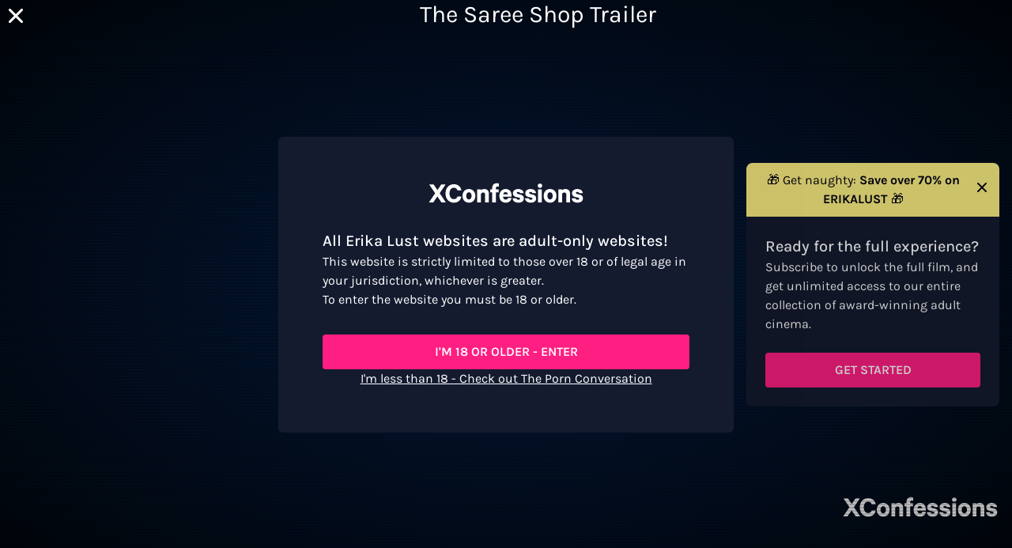

--- FILE ---
content_type: text/html; charset=utf-8
request_url: https://xconfessions.com/film/the-saree-shop/watch/trailer/1605
body_size: 33127
content:
<!doctype html><html data-n-head-ssr lang="en" data-n-head="%7B%22lang%22:%7B%22ssr%22:%22en%22%7D%7D"><head ><title>Watch trailer of The Saree Shop - 2021 By Kali Sudhra &amp; Erika Lust | XConfessions</title><meta data-n-head="ssr" charset="utf-8"><meta data-n-head="ssr" name="viewport" content="width=device-width, initial-scale=1"><meta data-n-head="ssr" data-hid="description" name="description" content="Welcome to XConfessions, house of the best adult content from across the globe."><meta data-n-head="ssr" data-hid="sentry-trace" name="sentry-trace" content="32a0c667209041ebbd37328d5649daf7-beeadd5f853f3193-1"><meta data-n-head="ssr" data-hid="sentry-baggage" name="baggage" content="sentry-environment=production,sentry-release=0.0.0,sentry-public_key=999af0c329fe83e8ff8d3e1ece4452bf,sentry-trace_id=32a0c667209041ebbd37328d5649daf7,sentry-sample_rate=1,sentry-sampled=true"><meta data-n-head="ssr" name="robots" content="index, follow, max-snippet:-1, max-image-preview:large, max-video-preview:-1"><link data-n-head="ssr" data-hid="alternate-hreflang-x-default" rel="alternate" hreflang="x-default" href="https://xconfessions.com/film/the-saree-shop/watch/trailer/1605"><link data-n-head="ssr" data-hid="alternate-hreflang-en" rel="alternate" hreflang="en" href="https://xconfessions.com/film/the-saree-shop/watch/trailer/1605"><link data-n-head="ssr" data-hid="alternate-hreflang-fr" rel="alternate" hreflang="fr" href="https://xconfessions.com/fr/film/the-saree-shop/watch/trailer/1605"><link data-n-head="ssr" data-hid="alternate-hreflang-es" rel="alternate" hreflang="es" href="https://xconfessions.com/es/film/the-saree-shop/watch/trailer/1605"><link data-n-head="ssr" data-hid="alternate-hreflang-de" rel="alternate" hreflang="de" href="https://xconfessions.com/de/film/the-saree-shop/watch/trailer/1605"><link data-n-head="ssr" data-hid="canonical" rel="canonical" href="https://xconfessions.com/film/the-saree-shop/watch/trailer/1605"><script data-n-head="ssr" data-hid="gtm-script">if(!window._gtm_init){window._gtm_init=1;(function(w,n,d,m,e,p){w[d]=(w[d]==1||n[d]=='yes'||n[d]==1||n[m]==1||(w[e]&&w[e][p]&&w[e][p]()))?1:0})(window,navigator,'doNotTrack','msDoNotTrack','external','msTrackingProtectionEnabled');(function(w,d,s,l,x,y){w[x]={};w._gtm_inject=function(i){if(w.doNotTrack||w[x][i])return;w[x][i]=1;w[l]=w[l]||[];w[l].push({'gtm.start':new Date().getTime(),event:'gtm.js'});var f=d.getElementsByTagName(s)[0],j=d.createElement(s);j.async=true;j.src='https://www.googletagmanager.com/gtm.js?id='+i;f.parentNode.insertBefore(j,f);}})(window,document,'script','dataLayer','_gtm_ids','_gtm_inject')}</script><script data-n-head="ssr" type="application/ld+json">{"@context":"https://schema.org","@type":"Movie","name":"The Saree Shop","image":"https://img.xconfessions.com/WYOUs8PE8G1624445935.jpeg?auto=compress%2Cformat","actor":[{"@type":"Person","name":"Kali Sudhra"},{"@type":"Person","name":"Kajal "}],"director":{"@type":"Person","name":"Kali Sudhra &amp; Erika Lust"},"description":"XConfessions’ first Indian themed movie ","dateCreated":"2021-06-24 00:00:00","item":"https://xconfessions.com/film/the-saree-shop/watch/trailer/1605"}</script><style data-vue-ssr-id="d706d280:0 299177c6:0 771aba7f:0 5bffa154:0">@font-face{font-family:"Karla";font-style:normal;font-weight:300;font-display:swap;src:url(/_nuxt/fonts/Karla-300-latin-ext1.db70c7a.woff2) format("woff2");unicode-range:U+0100-024f,U+0259,U+1e??,U+2020,U+20a0-20ab,U+20ad-20cf,U+2113,U+2c60-2c7f,U+a720-a7ff}@font-face{font-family:"Karla";font-style:normal;font-weight:300;font-display:swap;src:url(/_nuxt/fonts/Karla-300-latin2.20d56fe.woff2) format("woff2");unicode-range:U+00??,U+0131,U+0152-0153,U+02bb-02bc,U+02c6,U+02da,U+02dc,U+2000-206f,U+2074,U+20ac,U+2122,U+2191,U+2193,U+2212,U+2215,U+feff,U+fffd}@font-face{font-family:"Karla";font-style:normal;font-weight:400;font-display:swap;src:url(/_nuxt/fonts/Karla-400-latin-ext3.db70c7a.woff2) format("woff2");unicode-range:U+0100-024f,U+0259,U+1e??,U+2020,U+20a0-20ab,U+20ad-20cf,U+2113,U+2c60-2c7f,U+a720-a7ff}@font-face{font-family:"Karla";font-style:normal;font-weight:400;font-display:swap;src:url(/_nuxt/fonts/Karla-400-latin4.20d56fe.woff2) format("woff2");unicode-range:U+00??,U+0131,U+0152-0153,U+02bb-02bc,U+02c6,U+02da,U+02dc,U+2000-206f,U+2074,U+20ac,U+2122,U+2191,U+2193,U+2212,U+2215,U+feff,U+fffd}@font-face{font-family:"Karla";font-style:normal;font-weight:500;font-display:swap;src:url(/_nuxt/fonts/Karla-500-latin-ext5.db70c7a.woff2) format("woff2");unicode-range:U+0100-024f,U+0259,U+1e??,U+2020,U+20a0-20ab,U+20ad-20cf,U+2113,U+2c60-2c7f,U+a720-a7ff}@font-face{font-family:"Karla";font-style:normal;font-weight:500;font-display:swap;src:url(/_nuxt/fonts/Karla-500-latin6.20d56fe.woff2) format("woff2");unicode-range:U+00??,U+0131,U+0152-0153,U+02bb-02bc,U+02c6,U+02da,U+02dc,U+2000-206f,U+2074,U+20ac,U+2122,U+2191,U+2193,U+2212,U+2215,U+feff,U+fffd}@font-face{font-family:"Karla";font-style:normal;font-weight:600;font-display:swap;src:url(/_nuxt/fonts/Karla-600-latin-ext7.db70c7a.woff2) format("woff2");unicode-range:U+0100-024f,U+0259,U+1e??,U+2020,U+20a0-20ab,U+20ad-20cf,U+2113,U+2c60-2c7f,U+a720-a7ff}@font-face{font-family:"Karla";font-style:normal;font-weight:600;font-display:swap;src:url(/_nuxt/fonts/Karla-600-latin8.20d56fe.woff2) format("woff2");unicode-range:U+00??,U+0131,U+0152-0153,U+02bb-02bc,U+02c6,U+02da,U+02dc,U+2000-206f,U+2074,U+20ac,U+2122,U+2191,U+2193,U+2212,U+2215,U+feff,U+fffd}@font-face{font-family:"Karla";font-style:normal;font-weight:700;font-display:swap;src:url(/_nuxt/fonts/Karla-700-latin-ext9.db70c7a.woff2) format("woff2");unicode-range:U+0100-024f,U+0259,U+1e??,U+2020,U+20a0-20ab,U+20ad-20cf,U+2113,U+2c60-2c7f,U+a720-a7ff}@font-face{font-family:"Karla";font-style:normal;font-weight:700;font-display:swap;src:url(/_nuxt/fonts/Karla-700-latin10.20d56fe.woff2) format("woff2");unicode-range:U+00??,U+0131,U+0152-0153,U+02bb-02bc,U+02c6,U+02da,U+02dc,U+2000-206f,U+2074,U+20ac,U+2122,U+2191,U+2193,U+2212,U+2215,U+feff,U+fffd}/*! tailwindcss v3.3.5 | MIT License | https://tailwindcss.com*//*
1. Prevent padding and border from affecting element width. (https://github.com/mozdevs/cssremedy/issues/4)
2. Allow adding a border to an element by just adding a border-width. (https://github.com/tailwindcss/tailwindcss/pull/116)
*/*,
::before,
::after {
  box-sizing: border-box; /* 1 */
  border-width: 0; /* 2 */
  border-style: solid; /* 2 */
  border-color: #e5e7eb; /* 2 */
}::before,
::after {
  --tw-content: '';
}/*
1. Use a consistent sensible line-height in all browsers.
2. Prevent adjustments of font size after orientation changes in iOS.
3. Use a more readable tab size.
4. Use the user's configured `sans` font-family by default.
5. Use the user's configured `sans` font-feature-settings by default.
6. Use the user's configured `sans` font-variation-settings by default.
*/html {
  line-height: 1.5; /* 1 */
  -webkit-text-size-adjust: 100%; /* 2 */
  -moz-tab-size: 4; /* 3 */
  -o-tab-size: 4;
     tab-size: 4; /* 3 */
  font-family: ui-sans-serif, system-ui, -apple-system, BlinkMacSystemFont, "Segoe UI", Roboto, "Helvetica Neue", Arial, "Noto Sans", sans-serif, "Apple Color Emoji", "Segoe UI Emoji", "Segoe UI Symbol", "Noto Color Emoji"; /* 4 */
  font-feature-settings: normal; /* 5 */
  font-variation-settings: normal; /* 6 */
}/*
1. Remove the margin in all browsers.
2. Inherit line-height from `html` so users can set them as a class directly on the `html` element.
*/body {
  margin: 0; /* 1 */
  line-height: inherit; /* 2 */
}/*
1. Add the correct height in Firefox.
2. Correct the inheritance of border color in Firefox. (https://bugzilla.mozilla.org/show_bug.cgi?id=190655)
3. Ensure horizontal rules are visible by default.
*/hr {
  height: 0; /* 1 */
  color: inherit; /* 2 */
  border-top-width: 1px; /* 3 */
}/*
Add the correct text decoration in Chrome, Edge, and Safari.
*/abbr:where([title]) {
  -webkit-text-decoration: underline dotted;
          text-decoration: underline dotted;
}/*
Remove the default font size and weight for headings.
*/h1,
h2,
h3,
h4,
h5,
h6 {
  font-size: inherit;
  font-weight: inherit;
}/*
Reset links to optimize for opt-in styling instead of opt-out.
*/a {
  color: inherit;
  text-decoration: inherit;
}/*
Add the correct font weight in Edge and Safari.
*/b,
strong {
  font-weight: bolder;
}/*
1. Use the user's configured `mono` font family by default.
2. Correct the odd `em` font sizing in all browsers.
*/code,
kbd,
samp,
pre {
  font-family: ui-monospace, SFMono-Regular, Menlo, Monaco, Consolas, "Liberation Mono", "Courier New", monospace; /* 1 */
  font-size: 1em; /* 2 */
}/*
Add the correct font size in all browsers.
*/small {
  font-size: 80%;
}/*
Prevent `sub` and `sup` elements from affecting the line height in all browsers.
*/sub,
sup {
  font-size: 75%;
  line-height: 0;
  position: relative;
  vertical-align: baseline;
}sub {
  bottom: -0.25em;
}sup {
  top: -0.5em;
}/*
1. Remove text indentation from table contents in Chrome and Safari. (https://bugs.chromium.org/p/chromium/issues/detail?id=999088, https://bugs.webkit.org/show_bug.cgi?id=201297)
2. Correct table border color inheritance in all Chrome and Safari. (https://bugs.chromium.org/p/chromium/issues/detail?id=935729, https://bugs.webkit.org/show_bug.cgi?id=195016)
3. Remove gaps between table borders by default.
*/table {
  text-indent: 0; /* 1 */
  border-color: inherit; /* 2 */
  border-collapse: collapse; /* 3 */
}/*
1. Change the font styles in all browsers.
2. Remove the margin in Firefox and Safari.
3. Remove default padding in all browsers.
*/button,
input,
optgroup,
select,
textarea {
  font-family: inherit; /* 1 */
  font-feature-settings: inherit; /* 1 */
  font-variation-settings: inherit; /* 1 */
  font-size: 100%; /* 1 */
  font-weight: inherit; /* 1 */
  line-height: inherit; /* 1 */
  color: inherit; /* 1 */
  margin: 0; /* 2 */
  padding: 0; /* 3 */
}/*
Remove the inheritance of text transform in Edge and Firefox.
*/button,
select {
  text-transform: none;
}/*
1. Correct the inability to style clickable types in iOS and Safari.
2. Remove default button styles.
*/button,
[type='button'],
[type='reset'],
[type='submit'] {
  -webkit-appearance: button; /* 1 */
  background-color: transparent; /* 2 */
  background-image: none; /* 2 */
}/*
Use the modern Firefox focus style for all focusable elements.
*/:-moz-focusring {
  outline: auto;
}/*
Remove the additional `:invalid` styles in Firefox. (https://github.com/mozilla/gecko-dev/blob/2f9eacd9d3d995c937b4251a5557d95d494c9be1/layout/style/res/forms.css#L728-L737)
*/:-moz-ui-invalid {
  box-shadow: none;
}/*
Add the correct vertical alignment in Chrome and Firefox.
*/progress {
  vertical-align: baseline;
}/*
Correct the cursor style of increment and decrement buttons in Safari.
*/::-webkit-inner-spin-button,
::-webkit-outer-spin-button {
  height: auto;
}/*
1. Correct the odd appearance in Chrome and Safari.
2. Correct the outline style in Safari.
*/[type='search'] {
  -webkit-appearance: textfield; /* 1 */
  outline-offset: -2px; /* 2 */
}/*
Remove the inner padding in Chrome and Safari on macOS.
*/::-webkit-search-decoration {
  -webkit-appearance: none;
}/*
1. Correct the inability to style clickable types in iOS and Safari.
2. Change font properties to `inherit` in Safari.
*/::-webkit-file-upload-button {
  -webkit-appearance: button; /* 1 */
  font: inherit; /* 2 */
}/*
Add the correct display in Chrome and Safari.
*/summary {
  display: list-item;
}/*
Removes the default spacing and border for appropriate elements.
*/blockquote,
dl,
dd,
h1,
h2,
h3,
h4,
h5,
h6,
hr,
figure,
p,
pre {
  margin: 0;
}fieldset {
  margin: 0;
  padding: 0;
}legend {
  padding: 0;
}ol,
ul,
menu {
  list-style: none;
  margin: 0;
  padding: 0;
}/*
Reset default styling for dialogs.
*/dialog {
  padding: 0;
}/*
Prevent resizing textareas horizontally by default.
*/textarea {
  resize: vertical;
}/*
1. Reset the default placeholder opacity in Firefox. (https://github.com/tailwindlabs/tailwindcss/issues/3300)
2. Set the default placeholder color to the user's configured gray 400 color.
*/input::-moz-placeholder, textarea::-moz-placeholder {
  opacity: 1; /* 1 */
  color: #9ca3af; /* 2 */
}input::placeholder,
textarea::placeholder {
  opacity: 1; /* 1 */
  color: #9ca3af; /* 2 */
}/*
Set the default cursor for buttons.
*/button,
[role="button"] {
  cursor: pointer;
}/*
Make sure disabled buttons don't get the pointer cursor.
*/:disabled {
  cursor: default;
}/*
1. Make replaced elements `display: block` by default. (https://github.com/mozdevs/cssremedy/issues/14)
2. Add `vertical-align: middle` to align replaced elements more sensibly by default. (https://github.com/jensimmons/cssremedy/issues/14#issuecomment-634934210)
   This can trigger a poorly considered lint error in some tools but is included by design.
*/img,
svg,
video,
canvas,
audio,
iframe,
embed,
object {
  display: block; /* 1 */
  vertical-align: middle; /* 2 */
}/*
Constrain images and videos to the parent width and preserve their intrinsic aspect ratio. (https://github.com/mozdevs/cssremedy/issues/14)
*/img,
video {
  max-width: 100%;
  height: auto;
}/* Make elements with the HTML hidden attribute stay hidden by default */[hidden] {
  display: none;
}[type='text'],[type='email'],[type='url'],[type='password'],[type='number'],[type='date'],[type='datetime-local'],[type='month'],[type='search'],[type='tel'],[type='time'],[type='week'],[multiple],textarea,select{-webkit-appearance:none;-moz-appearance:none;appearance:none;background-color:#fff;border-color:#6b7280;border-width:1px;border-radius:0px;padding-top:0.5rem;padding-right:0.75rem;padding-bottom:0.5rem;padding-left:0.75rem;font-size:1rem;line-height:1.5rem;--tw-shadow:0 0 #0000;}[type='text']:focus, [type='email']:focus, [type='url']:focus, [type='password']:focus, [type='number']:focus, [type='date']:focus, [type='datetime-local']:focus, [type='month']:focus, [type='search']:focus, [type='tel']:focus, [type='time']:focus, [type='week']:focus, [multiple]:focus, textarea:focus, select:focus{outline:2px solid transparent;outline-offset:2px;--tw-ring-inset:var(--tw-empty,/*!*/ /*!*/);--tw-ring-offset-width:0px;--tw-ring-offset-color:#fff;--tw-ring-color:#2563eb;--tw-ring-offset-shadow:var(--tw-ring-inset) 0 0 0 var(--tw-ring-offset-width) var(--tw-ring-offset-color);--tw-ring-shadow:var(--tw-ring-inset) 0 0 0 calc(1px + var(--tw-ring-offset-width)) var(--tw-ring-color);box-shadow:var(--tw-ring-offset-shadow), var(--tw-ring-shadow), var(--tw-shadow);border-color:#2563eb}input::-moz-placeholder, textarea::-moz-placeholder{color:#6b7280;opacity:1}input::placeholder,textarea::placeholder{color:#6b7280;opacity:1}::-webkit-datetime-edit-fields-wrapper{padding:0}::-webkit-date-and-time-value{min-height:1.5em}::-webkit-datetime-edit,::-webkit-datetime-edit-year-field,::-webkit-datetime-edit-month-field,::-webkit-datetime-edit-day-field,::-webkit-datetime-edit-hour-field,::-webkit-datetime-edit-minute-field,::-webkit-datetime-edit-second-field,::-webkit-datetime-edit-millisecond-field,::-webkit-datetime-edit-meridiem-field{padding-top:0;padding-bottom:0}select{background-image:url("data:image/svg+xml,%3csvg xmlns='http://www.w3.org/2000/svg' fill='none' viewBox='0 0 20 20'%3e%3cpath stroke='%236b7280' stroke-linecap='round' stroke-linejoin='round' stroke-width='1.5' d='M6 8l4 4 4-4'/%3e%3c/svg%3e");background-position:right 0.5rem center;background-repeat:no-repeat;background-size:1.5em 1.5em;padding-right:2.5rem;-webkit-print-color-adjust:exact;color-adjust:exact}[multiple]{background-image:initial;background-position:initial;background-repeat:unset;background-size:initial;padding-right:0.75rem;-webkit-print-color-adjust:unset;color-adjust:unset}[type='checkbox'],[type='radio']{-webkit-appearance:none;-moz-appearance:none;appearance:none;padding:0;-webkit-print-color-adjust:exact;color-adjust:exact;display:inline-block;vertical-align:middle;background-origin:border-box;-webkit-user-select:none;-moz-user-select:none;user-select:none;flex-shrink:0;height:1rem;width:1rem;color:#2563eb;background-color:#fff;border-color:#6b7280;border-width:1px;--tw-shadow:0 0 #0000}[type='checkbox']{border-radius:0px}[type='radio']{border-radius:100%}[type='checkbox']:focus,[type='radio']:focus{outline:2px solid transparent;outline-offset:2px;--tw-ring-inset:var(--tw-empty,/*!*/ /*!*/);--tw-ring-offset-width:2px;--tw-ring-offset-color:#fff;--tw-ring-color:#2563eb;--tw-ring-offset-shadow:var(--tw-ring-inset) 0 0 0 var(--tw-ring-offset-width) var(--tw-ring-offset-color);--tw-ring-shadow:var(--tw-ring-inset) 0 0 0 calc(2px + var(--tw-ring-offset-width)) var(--tw-ring-color);box-shadow:var(--tw-ring-offset-shadow), var(--tw-ring-shadow), var(--tw-shadow)}[type='checkbox']:checked,[type='radio']:checked{border-color:transparent;background-color:currentColor;background-size:100% 100%;background-position:center;background-repeat:no-repeat}[type='checkbox']:checked{background-image:url("data:image/svg+xml,%3csvg viewBox='0 0 16 16' fill='white' xmlns='http://www.w3.org/2000/svg'%3e%3cpath d='M12.207 4.793a1 1 0 010 1.414l-5 5a1 1 0 01-1.414 0l-2-2a1 1 0 011.414-1.414L6.5 9.086l4.293-4.293a1 1 0 011.414 0z'/%3e%3c/svg%3e")}[type='radio']:checked{background-image:url("data:image/svg+xml,%3csvg viewBox='0 0 16 16' fill='white' xmlns='http://www.w3.org/2000/svg'%3e%3ccircle cx='8' cy='8' r='3'/%3e%3c/svg%3e")}[type='checkbox']:checked:hover,[type='checkbox']:checked:focus,[type='radio']:checked:hover,[type='radio']:checked:focus{border-color:transparent;background-color:currentColor}[type='checkbox']:indeterminate{background-image:url("data:image/svg+xml,%3csvg xmlns='http://www.w3.org/2000/svg' fill='none' viewBox='0 0 16 16'%3e%3cpath stroke='white' stroke-linecap='round' stroke-linejoin='round' stroke-width='2' d='M4 8h8'/%3e%3c/svg%3e");border-color:transparent;background-color:currentColor;background-size:100% 100%;background-position:center;background-repeat:no-repeat}[type='checkbox']:indeterminate:hover,[type='checkbox']:indeterminate:focus{border-color:transparent;background-color:currentColor}[type='file']{background:unset;border-color:inherit;border-width:0;border-radius:0;padding:0;font-size:unset;line-height:inherit}[type='file']:focus{outline:1px auto -webkit-focus-ring-color}#__layout,#__nuxt,body,html{height:100%}body{font-family:Karla;--tw-bg-opacity:1;background-color:rgb(6 6 19 / var(--tw-bg-opacity));overflow-y:auto;font-size:1rem;line-height:1.5rem;--tw-text-opacity:1;color:rgb(255 255 255 / var(--tw-text-opacity))}h1{font-size:1.25rem;line-height:1.75rem;--tw-text-opacity:1;color:rgb(255 255 255 / var(--tw-text-opacity))}@media (min-width: 834px){h1{font-size:32px}}h2{font-size:1.25rem;line-height:1.75rem}h2::first-letter{text-transform:uppercase}@media (min-width: 1440px){h2{font-size:1.5rem;line-height:2rem}}h3{font-size:1.25rem;line-height:1.75rem;font-weight:500}@media (min-width: 1440px){h3{font-size:2rem;line-height:1.5;font-weight:400}}h4{font-size:1.125rem;line-height:1.75rem;font-weight:500}@media (min-width: 1440px){h4{font-size:1.5rem;line-height:2rem}}h5{font-size:1rem;line-height:1.5rem;font-weight:500}@media (min-width: 1440px){h5{font-size:1.25rem;line-height:1.75rem}}a{-webkit-text-decoration-line:none;text-decoration-line:none}.negativex{margin:0 calc(50% - 50vw)}.description-block a{font-weight:700}.error{font-size:0.75rem;line-height:1rem;margin-top:-0.5rem;--tw-text-opacity:1;color:rgb(255 255 255 / var(--tw-text-opacity))}*, ::before, ::after{--tw-border-spacing-x:0;--tw-border-spacing-y:0;--tw-translate-x:0;--tw-translate-y:0;--tw-rotate:0;--tw-skew-x:0;--tw-skew-y:0;--tw-scale-x:1;--tw-scale-y:1;--tw-pan-x: ;--tw-pan-y: ;--tw-pinch-zoom: ;--tw-scroll-snap-strictness:proximity;--tw-gradient-from-position: ;--tw-gradient-via-position: ;--tw-gradient-to-position: ;--tw-ordinal: ;--tw-slashed-zero: ;--tw-numeric-figure: ;--tw-numeric-spacing: ;--tw-numeric-fraction: ;--tw-ring-inset: ;--tw-ring-offset-width:0px;--tw-ring-offset-color:#fff;--tw-ring-color:rgb(59 130 246 / 0.5);--tw-ring-offset-shadow:0 0 #0000;--tw-ring-shadow:0 0 #0000;--tw-shadow:0 0 #0000;--tw-shadow-colored:0 0 #0000;--tw-blur: ;--tw-brightness: ;--tw-contrast: ;--tw-grayscale: ;--tw-hue-rotate: ;--tw-invert: ;--tw-saturate: ;--tw-sepia: ;--tw-drop-shadow: ;--tw-backdrop-blur: ;--tw-backdrop-brightness: ;--tw-backdrop-contrast: ;--tw-backdrop-grayscale: ;--tw-backdrop-hue-rotate: ;--tw-backdrop-invert: ;--tw-backdrop-opacity: ;--tw-backdrop-saturate: ;--tw-backdrop-sepia: }::backdrop{--tw-border-spacing-x:0;--tw-border-spacing-y:0;--tw-translate-x:0;--tw-translate-y:0;--tw-rotate:0;--tw-skew-x:0;--tw-skew-y:0;--tw-scale-x:1;--tw-scale-y:1;--tw-pan-x: ;--tw-pan-y: ;--tw-pinch-zoom: ;--tw-scroll-snap-strictness:proximity;--tw-gradient-from-position: ;--tw-gradient-via-position: ;--tw-gradient-to-position: ;--tw-ordinal: ;--tw-slashed-zero: ;--tw-numeric-figure: ;--tw-numeric-spacing: ;--tw-numeric-fraction: ;--tw-ring-inset: ;--tw-ring-offset-width:0px;--tw-ring-offset-color:#fff;--tw-ring-color:rgb(59 130 246 / 0.5);--tw-ring-offset-shadow:0 0 #0000;--tw-ring-shadow:0 0 #0000;--tw-shadow:0 0 #0000;--tw-shadow-colored:0 0 #0000;--tw-blur: ;--tw-brightness: ;--tw-contrast: ;--tw-grayscale: ;--tw-hue-rotate: ;--tw-invert: ;--tw-saturate: ;--tw-sepia: ;--tw-drop-shadow: ;--tw-backdrop-blur: ;--tw-backdrop-brightness: ;--tw-backdrop-contrast: ;--tw-backdrop-grayscale: ;--tw-backdrop-hue-rotate: ;--tw-backdrop-invert: ;--tw-backdrop-opacity: ;--tw-backdrop-saturate: ;--tw-backdrop-sepia: }.container{width:100%}@media (min-width: 414px){.container{max-width:414px}}@media (min-width: 640px){.container{max-width:640px}}@media (min-width: 768px){.container{max-width:768px}}@media (min-width: 834px){.container{max-width:834px}}@media (min-width: 1024px){.container{max-width:1024px}}@media (min-width: 1280px){.container{max-width:1280px}}@media (min-width: 1440px){.container{max-width:1440px}}@media (min-width: 1536px){.container{max-width:1536px}}@media (min-width: 1920px){.container{max-width:1920px}}.form-input,.form-textarea,.form-select,.form-multiselect{-webkit-appearance:none;-moz-appearance:none;appearance:none;background-color:#fff;border-color:#6b7280;border-width:1px;border-radius:0px;padding-top:0.5rem;padding-right:0.75rem;padding-bottom:0.5rem;padding-left:0.75rem;font-size:1rem;line-height:1.5rem;--tw-shadow:0 0 #0000;}.form-input:focus, .form-textarea:focus, .form-select:focus, .form-multiselect:focus{outline:2px solid transparent;outline-offset:2px;--tw-ring-inset:var(--tw-empty,/*!*/ /*!*/);--tw-ring-offset-width:0px;--tw-ring-offset-color:#fff;--tw-ring-color:#2563eb;--tw-ring-offset-shadow:var(--tw-ring-inset) 0 0 0 var(--tw-ring-offset-width) var(--tw-ring-offset-color);--tw-ring-shadow:var(--tw-ring-inset) 0 0 0 calc(1px + var(--tw-ring-offset-width)) var(--tw-ring-color);box-shadow:var(--tw-ring-offset-shadow), var(--tw-ring-shadow), var(--tw-shadow);border-color:#2563eb}.form-input::-moz-placeholder, .form-textarea::-moz-placeholder{color:#6b7280;opacity:1}.form-input::placeholder,.form-textarea::placeholder{color:#6b7280;opacity:1}.form-input::-webkit-datetime-edit-fields-wrapper{padding:0}.form-input::-webkit-date-and-time-value{min-height:1.5em}.form-input::-webkit-datetime-edit,.form-input::-webkit-datetime-edit-year-field,.form-input::-webkit-datetime-edit-month-field,.form-input::-webkit-datetime-edit-day-field,.form-input::-webkit-datetime-edit-hour-field,.form-input::-webkit-datetime-edit-minute-field,.form-input::-webkit-datetime-edit-second-field,.form-input::-webkit-datetime-edit-millisecond-field,.form-input::-webkit-datetime-edit-meridiem-field{padding-top:0;padding-bottom:0}.navigation-bar-section-link{text-transform:capitalize}.side-bar-section-link{text-transform:capitalize}.side-bar-user-menu .user-info .bubble{background-color:#FFF284;color:#060613}.side-bar-user-menu .user-info .user-name{color:#FFF284}.side-bar-user-menu .side-bar-section-link{font-size:1rem}.navigation-bar-user-menu .bubble{background-color:#FFF284;color:#060613}.navigation-bar-user-menu .user-menu{font-weight:300;font-size:1.125rem}.navigation-premium-bar-section-link{text-transform:capitalize;font-size:1.125rem}.top-movie-item-title{font-family:Karla}.top-movie-item-tags color{8:rgba(255,255,255, 0.8);9:rgba(255,255,255, 0.9);-d-e-f-a-u-l-t:#FFFFFF}.top-movie-item-number{font-family:Karla}.coming-soon-item-caption color{8:rgba(255,255,255, 0.8);9:rgba(255,255,255, 0.9);-d-e-f-a-u-l-t:#FFFFFF}.coming-soon-item-title{font-family:Karla}.movie-details-title{font-family:Karla}.btn{font-weight:600;border-width:2px;border-radius:0.25rem}.btn-primary{background-color:#FF1E82;border-color:#FF1E82;}.btn-primary color{8:rgba(255,255,255, 0.8);9:rgba(255,255,255, 0.9);-d-e-f-a-u-l-t:#FFFFFF}.btn-primary:hover{background-color:#FF77B4;border-color:transparent}.btn-primary:active{background-color:#FF4B9B;border-color:transparent}.btn-primary:disabled{background-color:#ffffff80;border-color:transparent;color:#060613}.btn-ghost{background-color:transparent;}.btn-ghost borderColor{8:rgba(255,255,255, 0.8);9:rgba(255,255,255, 0.9);-d-e-f-a-u-l-t:#FFFFFF}.btn-ghost color{8:rgba(255,255,255, 0.8);9:rgba(255,255,255, 0.9);-d-e-f-a-u-l-t:#FFFFFF}.btn-ghost:hover{background-color:#ffffff40}.btn-ghost:active{background-color:#ffffff20}.btn-ghost:disabled{background-color:#ffffff80;border-color:transparent;color:#060613;brightness:.5}.btn-neutral{background-color:#3E4454;border-color:#3E4454;}.btn-neutral color{8:rgba(255,255,255, 0.8);9:rgba(255,255,255, 0.9);-d-e-f-a-u-l-t:#FFFFFF}.btn-neutral:hover{background-color:#7E828D;border-color:transparent}.btn-neutral:active{background-color:#535967;border-color:transparent}.btn-neutral:disabled{background-color:#ffffff80;border-color:transparent;color:#060613;brightness:.5}.btn-highlight{background-color:#FFFFFF;border-color:#FFFFFF;}.btn-highlight color{7:rgba(0, 0, 0, 0.7);-d-e-f-a-u-l-t:#060613}.btn-highlight:hover{background-color:#ffffff80;border-color:transparent}.btn-highlight:active{background-color:#ffffff40;border-color:transparent}.btn-highlight:disabled{background-color:#ffffff80;border-color:transparent;color:#060613;brightness:.5}.btn-text-to-primary{background-color:transparent;border-color:transparent;}.btn-text-to-primary color{8:rgba(255,255,255, 0.8);9:rgba(255,255,255, 0.9);-d-e-f-a-u-l-t:#FFFFFF}.btn-text-to-primary:hover{color:#FF1E82}.btn-text-to-primary:active{color:#FF1E82}.btn-text-to-accent{background-color:transparent;border-color:transparent;}.btn-text-to-accent color{8:rgba(255,255,255, 0.8);9:rgba(255,255,255, 0.9);-d-e-f-a-u-l-t:#FFFFFF}.btn-text-to-accent:hover{color:#FFF284}.btn-text-to-accent:active{color:#FFF284}.btn-text-neutral{background-color:transparent;border-color:transparent;color:#7E828D}.btn-sm{padding:0.25rem 0.5rem;font-size:0.875rem}.btn-md{padding:0.5rem 0.75rem;font-size:1rem}.btn-lg{padding:0.75rem 1rem;font-size:1.125rem}.btn-xl{padding:0.75rem 1rem;font-size:1.5rem}.btn-squared-xs{padding:0.25rem;font-size:0.75rem}.btn-squared-sm{padding:0.5rem;font-size:0.875rem}.btn-squared-md{padding:0.75rem}.btn-squared-lg{padding:1rem;font-size:1.125rem}.cta-button{background:linear-gradient(146.33deg, #fb4272 14.28%, #fd29a8 50.97%, #ff00ff 85.48%)}.content-navigation-tabs button{-webkit-text-decoration-color:#FFF284;text-decoration-color:#FFF284}.sfw-content .sfw-hero h1{font-family:Karla;letter-spacing:-4px}.sfw-content .sfw-hero .claim{font-family:ui-sans-serif, system-ui, -apple-system, BlinkMacSystemFont, "Segoe UI", Roboto, "Helvetica Neue", Arial, "Noto Sans", sans-serif, "Apple Color Emoji", "Segoe UI Emoji", "Segoe UI Symbol", "Noto Color Emoji";font-weight:500}.sfw-content .sfw-hero .features h3{font-family:Karla}.sfw-content .sfw-quote .quote-text{font-family:Karla}.sfw-content .sfw-reviews .review-quote{font-family:Karla}.sfw-content .sfw-own-pleasure-tagline h1{font-family:Karla}.sfw-content .sfw-tagline-text{font-size:11.2vw}.sfw-content .sfw-footer .footer-title{font-family:ui-sans-serif, system-ui, -apple-system, BlinkMacSystemFont, "Segoe UI", Roboto, "Helvetica Neue", Arial, "Noto Sans", sans-serif, "Apple Color Emoji", "Segoe UI Emoji", "Segoe UI Symbol", "Noto Color Emoji"}.sr-only{position:absolute;width:1px;height:1px;padding:0;margin:-1px;overflow:hidden;clip:rect(0, 0, 0, 0);white-space:nowrap;border-width:0}.pointer-events-none{pointer-events:none}.visible{visibility:visible}.collapse{visibility:collapse}.static{position:static}.fixed{position:fixed}.absolute{position:absolute}.relative{position:relative}.sticky{position:sticky}.inset-0{inset:0px}.-left-36{left:-9rem}.bottom-0{bottom:0px}.bottom-4{bottom:1rem}.bottom-5{bottom:1.25rem}.bottom-\[-1px\]{bottom:-1px}.bottom-\[-20\%\]{bottom:-20%}.bottom-full{bottom:100%}.left-0{left:0px}.left-1{left:0.25rem}.left-1\/2{left:50%}.left-1\/4{left:25%}.left-2{left:0.5rem}.left-4{left:1rem}.left-6{left:1.5rem}.left-\[-0\.5rem\]{left:-0.5rem}.left-\[-10\%\]{left:-10%}.left-\[-1px\]{left:-1px}.left-\[-1rem\]{left:-1rem}.left-\[-40\%\]{left:-40%}.left-\[2px\]{left:2px}.right-0{right:0px}.right-1{right:0.25rem}.right-1\.5{right:0.375rem}.right-1\/4{right:25%}.right-2{right:0.5rem}.right-3{right:0.75rem}.right-4{right:1rem}.right-6{right:1.5rem}.right-\[-10\%\]{right:-10%}.right-\[-1px\]{right:-1px}.right-\[-40\%\]{right:-40%}.right-\[20px\]{right:20px}.top-0{top:0px}.top-1{top:0.25rem}.top-1\.5{top:0.375rem}.top-1\/2{top:50%}.top-1\/4{top:25%}.top-14{top:3.5rem}.top-2{top:0.5rem}.top-3{top:0.75rem}.top-4{top:1rem}.top-40{top:10rem}.top-\[--mobile-header-height\]{top:var(--mobile-header-height)}.top-\[-1\.5rem\]{top:-1.5rem}.top-\[-15\%\]{top:-15%}.top-\[-1rem\]{top:-1rem}.top-\[20\%\]{top:20%}.top-\[23\%\]{top:23%}.top-\[25\%\]{top:25%}.top-\[28\%\]{top:28%}.top-\[29\%\]{top:29%}.top-\[3rem\]{top:3rem}.top-\[4rem\]{top:4rem}.top-auto{top:auto}.top-full{top:100%}.-z-10{z-index:-10}.z-0{z-index:0}.z-10{z-index:10}.z-20{z-index:20}.z-30{z-index:30}.z-40{z-index:40}.z-50{z-index:50}.z-\[-1\]{z-index:-1}.z-\[1\]{z-index:1}.z-\[60\]{z-index:60}.z-\[999\]{z-index:999}.z-\[99\]{z-index:99}.order-2{order:2}.order-first{order:-9999}.order-last{order:9999}.col-span-1{grid-column:span 1 / span 1}.col-span-12{grid-column:span 12 / span 12}.col-span-2{grid-column:span 2 / span 2}.col-span-4{grid-column:span 4 / span 4}.float-right{float:right}.m-0{margin:0px}.m-1{margin:0.25rem}.m-2{margin:0.5rem}.m-3{margin:0.75rem}.m-4{margin:1rem}.m-6{margin:1.5rem}.m-auto{margin:auto}.-mx-10{margin-left:-2.5rem;margin-right:-2.5rem}.-mx-4{margin-left:-1rem;margin-right:-1rem}.mx-0{margin-left:0px;margin-right:0px}.mx-1{margin-left:0.25rem;margin-right:0.25rem}.mx-2{margin-left:0.5rem;margin-right:0.5rem}.mx-3{margin-left:0.75rem;margin-right:0.75rem}.mx-5{margin-left:1.25rem;margin-right:1.25rem}.mx-auto{margin-left:auto;margin-right:auto}.my-0{margin-top:0px;margin-bottom:0px}.my-1{margin-top:0.25rem;margin-bottom:0.25rem}.my-12{margin-top:3rem;margin-bottom:3rem}.my-14{margin-top:3.5rem;margin-bottom:3.5rem}.my-15{margin-top:3.75rem;margin-bottom:3.75rem}.my-2{margin-top:0.5rem;margin-bottom:0.5rem}.my-24{margin-top:6rem;margin-bottom:6rem}.my-3{margin-top:0.75rem;margin-bottom:0.75rem}.my-4{margin-top:1rem;margin-bottom:1rem}.my-5{margin-top:1.25rem;margin-bottom:1.25rem}.my-6{margin-top:1.5rem;margin-bottom:1.5rem}.my-7{margin-top:1.75rem;margin-bottom:1.75rem}.my-8{margin-top:2rem;margin-bottom:2rem}.my-auto{margin-top:auto;margin-bottom:auto}.-mb-12{margin-bottom:-3rem}.-mb-3{margin-bottom:-0.75rem}.-mb-4{margin-bottom:-1rem}.-mb-px{margin-bottom:-1px}.-ml-10{margin-left:-2.5rem}.-ml-3{margin-left:-0.75rem}.-ml-4{margin-left:-1rem}.-ml-6{margin-left:-1.5rem}.-ml-8{margin-left:-2rem}.-mr-10{margin-right:-2.5rem}.-mr-4{margin-right:-1rem}.-mt-2{margin-top:-0.5rem}.-mt-2\.5{margin-top:-0.625rem}.-mt-5{margin-top:-1.25rem}.-mt-8{margin-top:-2rem}.mb-0{margin-bottom:0px}.mb-1{margin-bottom:0.25rem}.mb-10{margin-bottom:2.5rem}.mb-12{margin-bottom:3rem}.mb-14{margin-bottom:3.5rem}.mb-16{margin-bottom:4rem}.mb-2{margin-bottom:0.5rem}.mb-2\.5{margin-bottom:0.625rem}.mb-20{margin-bottom:5rem}.mb-22{margin-bottom:5.5rem}.mb-24{margin-bottom:6rem}.mb-28{margin-bottom:7rem}.mb-3{margin-bottom:0.75rem}.mb-4{margin-bottom:1rem}.mb-5{margin-bottom:1.25rem}.mb-6{margin-bottom:1.5rem}.mb-7{margin-bottom:1.75rem}.mb-8{margin-bottom:2rem}.ml-1{margin-left:0.25rem}.ml-10{margin-left:2.5rem}.ml-14{margin-left:3.5rem}.ml-2{margin-left:0.5rem}.ml-2\.5{margin-left:0.625rem}.ml-3{margin-left:0.75rem}.ml-4{margin-left:1rem}.ml-5{margin-left:1.25rem}.ml-6{margin-left:1.5rem}.ml-9{margin-left:2.25rem}.ml-\[-5rem\]{margin-left:-5rem}.ml-\[5rem\]{margin-left:5rem}.ml-auto{margin-left:auto}.mr-0{margin-right:0px}.mr-1{margin-right:0.25rem}.mr-1\.5{margin-right:0.375rem}.mr-2{margin-right:0.5rem}.mr-2\.5{margin-right:0.625rem}.mr-3{margin-right:0.75rem}.mr-4{margin-right:1rem}.mr-5{margin-right:1.25rem}.ms-4{margin-inline-start:1rem}.mt-0{margin-top:0px}.mt-1{margin-top:0.25rem}.mt-10{margin-top:2.5rem}.mt-12{margin-top:3rem}.mt-14{margin-top:3.5rem}.mt-16{margin-top:4rem}.mt-2{margin-top:0.5rem}.mt-20{margin-top:5rem}.mt-24{margin-top:6rem}.mt-3{margin-top:0.75rem}.mt-3\.5{margin-top:0.875rem}.mt-4{margin-top:1rem}.mt-5{margin-top:1.25rem}.mt-6{margin-top:1.5rem}.mt-8{margin-top:2rem}.mt-\[10px\]{margin-top:10px}.mt-auto{margin-top:auto}.block{display:block}.inline-block{display:inline-block}.inline{display:inline}.flex{display:flex}.inline-flex{display:inline-flex}.table{display:table}.grid{display:grid}.hidden{display:none}.aspect-\[170\/96\]{aspect-ratio:170/96}.aspect-\[6\/9\]{aspect-ratio:6/9}.aspect-auto{aspect-ratio:auto}.aspect-square{aspect-ratio:1 / 1}.aspect-video{aspect-ratio:16 / 9}.\!h-auto{height:auto !important}.h-0{height:0px}.h-1{height:0.25rem}.h-1\.5{height:0.375rem}.h-1\/2{height:50%}.h-1\/5{height:20%}.h-10{height:2.5rem}.h-11{height:2.75rem}.h-12{height:3rem}.h-14{height:3.5rem}.h-16{height:4rem}.h-2{height:0.5rem}.h-2\/3{height:66.666667%}.h-20{height:5rem}.h-24{height:6rem}.h-3{height:0.75rem}.h-32{height:8rem}.h-4{height:1rem}.h-44{height:11rem}.h-48{height:12rem}.h-5{height:1.25rem}.h-6{height:1.5rem}.h-60{height:15rem}.h-64{height:16rem}.h-7{height:1.75rem}.h-8{height:2rem}.h-80{height:20rem}.h-9{height:2.25rem}.h-\[100dvh\]{height:100dvh}.h-\[240px\]{height:240px}.h-\[2px\]{height:2px}.h-\[80vh\]{height:80vh}.h-auto{height:auto}.h-full{height:100%}.h-max{height:-moz-max-content;height:max-content}.h-screen{height:100vh}.max-h-0{max-height:0px}.max-h-6{max-height:1.5rem}.max-h-96{max-height:24rem}.max-h-\[20rem\]{max-height:20rem}.max-h-\[80vh\]{max-height:80vh}.max-h-\[90vh\]{max-height:90vh}.max-h-\[min-content\]{max-height:-moz-min-content;max-height:min-content}.max-h-full{max-height:100%}.max-h-screen{max-height:100vh}.min-h-\[100dvh\]{min-height:100dvh}.min-h-\[3rem\]{min-height:3rem}.min-h-full{min-height:100%}.min-h-screen{min-height:100vh}.w-0{width:0px}.w-1\/12{width:8.333333%}.w-1\/2{width:50%}.w-1\/3{width:33.333333%}.w-1\/4{width:25%}.w-1\/5{width:20%}.w-10{width:2.5rem}.w-10\/12{width:83.333333%}.w-11{width:2.75rem}.w-11\/12{width:91.666667%}.w-12{width:3rem}.w-14{width:3.5rem}.w-144{width:36rem}.w-16{width:4rem}.w-2{width:0.5rem}.w-2\.5{width:0.625rem}.w-2\/3{width:66.666667%}.w-2\/5{width:40%}.w-20{width:5rem}.w-24{width:6rem}.w-28{width:7rem}.w-3{width:0.75rem}.w-3\/12{width:25%}.w-3\/4{width:75%}.w-32{width:8rem}.w-36{width:9rem}.w-4{width:1rem}.w-4\/12{width:33.333333%}.w-4\/5{width:80%}.w-40{width:10rem}.w-48{width:12rem}.w-5{width:1.25rem}.w-6{width:1.5rem}.w-6\/12{width:50%}.w-60{width:15rem}.w-64{width:16rem}.w-7{width:1.75rem}.w-8{width:2rem}.w-8\/12{width:66.666667%}.w-9\/12{width:75%}.w-\[14rem\]{width:14rem}.w-\[16\.5rem\]{width:16.5rem}.w-\[16rem\]{width:16rem}.w-\[178px\]{width:178px}.w-\[350px\]{width:350px}.w-auto{width:auto}.w-fit{width:-moz-fit-content;width:fit-content}.w-full{width:100%}.w-max{width:-moz-max-content;width:max-content}.w-min{width:-moz-min-content;width:min-content}.w-screen{width:100vw}.min-w-\[10rem\]{min-width:10rem}.min-w-\[178px\]{min-width:178px}.min-w-\[2rem\]{min-width:2rem}.min-w-\[44px\]{min-width:44px}.min-w-\[8rem\]{min-width:8rem}.min-w-fit{min-width:-moz-fit-content;min-width:fit-content}.min-w-full{min-width:100%}.min-w-max{min-width:-moz-max-content;min-width:max-content}.max-w-2xl{max-width:42rem}.max-w-3xl{max-width:48rem}.max-w-4xl{max-width:56rem}.max-w-5xl{max-width:64rem}.max-w-\[100dvw\]{max-width:100dvw}.max-w-\[136px\]{max-width:136px}.max-w-\[140px\]{max-width:140px}.max-w-\[144px\]{max-width:144px}.max-w-\[1920px\]{max-width:1920px}.max-w-\[200px\]{max-width:200px}.max-w-\[250px\]{max-width:250px}.max-w-\[264px\]{max-width:264px}.max-w-\[350px\]{max-width:350px}.max-w-\[428px\]{max-width:428px}.max-w-\[436px\]{max-width:436px}.max-w-\[450px\]{max-width:450px}.max-w-\[458px\]{max-width:458px}.max-w-\[512px\]{max-width:512px}.max-w-\[520px\]{max-width:520px}.max-w-\[70vw\]{max-width:70vw}.max-w-\[834px\]{max-width:834px}.max-w-\[8rem\]{max-width:8rem}.max-w-full{max-width:100%}.max-w-lg{max-width:32rem}.max-w-max{max-width:-moz-max-content;max-width:max-content}.max-w-md{max-width:28rem}.max-w-screen-2xl{max-width:1536px}.max-w-screen-lg{max-width:1024px}.max-w-screen-md{max-width:768px}.max-w-screen-xl{max-width:1280px}.max-w-sm{max-width:24rem}.max-w-xl{max-width:36rem}.max-w-xs{max-width:20rem}.flex-1{flex:1 1 0%}.flex-shrink-0{flex-shrink:0}.shrink-0{flex-shrink:0}.flex-grow{flex-grow:1}.grow{flex-grow:1}.basis-\[92\.59\%\]{flex-basis:92.59%}.origin-center{transform-origin:center}.-translate-x-1\/2{--tw-translate-x:-50%;transform:translate(var(--tw-translate-x), var(--tw-translate-y)) rotate(var(--tw-rotate)) skewX(var(--tw-skew-x)) skewY(var(--tw-skew-y)) scaleX(var(--tw-scale-x)) scaleY(var(--tw-scale-y))}.-translate-y-1\/2{--tw-translate-y:-50%;transform:translate(var(--tw-translate-x), var(--tw-translate-y)) rotate(var(--tw-rotate)) skewX(var(--tw-skew-x)) skewY(var(--tw-skew-y)) scaleX(var(--tw-scale-x)) scaleY(var(--tw-scale-y))}.-translate-y-4{--tw-translate-y:-1rem;transform:translate(var(--tw-translate-x), var(--tw-translate-y)) rotate(var(--tw-rotate)) skewX(var(--tw-skew-x)) skewY(var(--tw-skew-y)) scaleX(var(--tw-scale-x)) scaleY(var(--tw-scale-y))}.translate-x-0{--tw-translate-x:0px;transform:translate(var(--tw-translate-x), var(--tw-translate-y)) rotate(var(--tw-rotate)) skewX(var(--tw-skew-x)) skewY(var(--tw-skew-y)) scaleX(var(--tw-scale-x)) scaleY(var(--tw-scale-y))}.translate-x-\[-15\%\]{--tw-translate-x:-15%;transform:translate(var(--tw-translate-x), var(--tw-translate-y)) rotate(var(--tw-rotate)) skewX(var(--tw-skew-x)) skewY(var(--tw-skew-y)) scaleX(var(--tw-scale-x)) scaleY(var(--tw-scale-y))}.translate-x-\[-5\%\]{--tw-translate-x:-5%;transform:translate(var(--tw-translate-x), var(--tw-translate-y)) rotate(var(--tw-rotate)) skewX(var(--tw-skew-x)) skewY(var(--tw-skew-y)) scaleX(var(--tw-scale-x)) scaleY(var(--tw-scale-y))}.translate-x-\[1\.35rem\]{--tw-translate-x:1.35rem;transform:translate(var(--tw-translate-x), var(--tw-translate-y)) rotate(var(--tw-rotate)) skewX(var(--tw-skew-x)) skewY(var(--tw-skew-y)) scaleX(var(--tw-scale-x)) scaleY(var(--tw-scale-y))}.translate-x-\[15\%\]{--tw-translate-x:15%;transform:translate(var(--tw-translate-x), var(--tw-translate-y)) rotate(var(--tw-rotate)) skewX(var(--tw-skew-x)) skewY(var(--tw-skew-y)) scaleX(var(--tw-scale-x)) scaleY(var(--tw-scale-y))}.translate-x-\[5\%\]{--tw-translate-x:5%;transform:translate(var(--tw-translate-x), var(--tw-translate-y)) rotate(var(--tw-rotate)) skewX(var(--tw-skew-x)) skewY(var(--tw-skew-y)) scaleX(var(--tw-scale-x)) scaleY(var(--tw-scale-y))}.translate-y-0{--tw-translate-y:0px;transform:translate(var(--tw-translate-x), var(--tw-translate-y)) rotate(var(--tw-rotate)) skewX(var(--tw-skew-x)) skewY(var(--tw-skew-y)) scaleX(var(--tw-scale-x)) scaleY(var(--tw-scale-y))}.translate-y-3{--tw-translate-y:0.75rem;transform:translate(var(--tw-translate-x), var(--tw-translate-y)) rotate(var(--tw-rotate)) skewX(var(--tw-skew-x)) skewY(var(--tw-skew-y)) scaleX(var(--tw-scale-x)) scaleY(var(--tw-scale-y))}.translate-y-4{--tw-translate-y:1rem;transform:translate(var(--tw-translate-x), var(--tw-translate-y)) rotate(var(--tw-rotate)) skewX(var(--tw-skew-x)) skewY(var(--tw-skew-y)) scaleX(var(--tw-scale-x)) scaleY(var(--tw-scale-y))}.translate-y-full{--tw-translate-y:100%;transform:translate(var(--tw-translate-x), var(--tw-translate-y)) rotate(var(--tw-rotate)) skewX(var(--tw-skew-x)) skewY(var(--tw-skew-y)) scaleX(var(--tw-scale-x)) scaleY(var(--tw-scale-y))}.-rotate-12{--tw-rotate:-12deg;transform:translate(var(--tw-translate-x), var(--tw-translate-y)) rotate(var(--tw-rotate)) skewX(var(--tw-skew-x)) skewY(var(--tw-skew-y)) scaleX(var(--tw-scale-x)) scaleY(var(--tw-scale-y))}.-rotate-180{--tw-rotate:-180deg;transform:translate(var(--tw-translate-x), var(--tw-translate-y)) rotate(var(--tw-rotate)) skewX(var(--tw-skew-x)) skewY(var(--tw-skew-y)) scaleX(var(--tw-scale-x)) scaleY(var(--tw-scale-y))}.-rotate-\[20deg\]{--tw-rotate:-20deg;transform:translate(var(--tw-translate-x), var(--tw-translate-y)) rotate(var(--tw-rotate)) skewX(var(--tw-skew-x)) skewY(var(--tw-skew-y)) scaleX(var(--tw-scale-x)) scaleY(var(--tw-scale-y))}.rotate-180{--tw-rotate:180deg;transform:translate(var(--tw-translate-x), var(--tw-translate-y)) rotate(var(--tw-rotate)) skewX(var(--tw-skew-x)) skewY(var(--tw-skew-y)) scaleX(var(--tw-scale-x)) scaleY(var(--tw-scale-y))}.rotate-90{--tw-rotate:90deg;transform:translate(var(--tw-translate-x), var(--tw-translate-y)) rotate(var(--tw-rotate)) skewX(var(--tw-skew-x)) skewY(var(--tw-skew-y)) scaleX(var(--tw-scale-x)) scaleY(var(--tw-scale-y))}.scale-100{--tw-scale-x:1;--tw-scale-y:1;transform:translate(var(--tw-translate-x), var(--tw-translate-y)) rotate(var(--tw-rotate)) skewX(var(--tw-skew-x)) skewY(var(--tw-skew-y)) scaleX(var(--tw-scale-x)) scaleY(var(--tw-scale-y))}.scale-105{--tw-scale-x:1.05;--tw-scale-y:1.05;transform:translate(var(--tw-translate-x), var(--tw-translate-y)) rotate(var(--tw-rotate)) skewX(var(--tw-skew-x)) skewY(var(--tw-skew-y)) scaleX(var(--tw-scale-x)) scaleY(var(--tw-scale-y))}.scale-110{--tw-scale-x:1.1;--tw-scale-y:1.1;transform:translate(var(--tw-translate-x), var(--tw-translate-y)) rotate(var(--tw-rotate)) skewX(var(--tw-skew-x)) skewY(var(--tw-skew-y)) scaleX(var(--tw-scale-x)) scaleY(var(--tw-scale-y))}.scale-125{--tw-scale-x:1.25;--tw-scale-y:1.25;transform:translate(var(--tw-translate-x), var(--tw-translate-y)) rotate(var(--tw-rotate)) skewX(var(--tw-skew-x)) skewY(var(--tw-skew-y)) scaleX(var(--tw-scale-x)) scaleY(var(--tw-scale-y))}.scale-150{--tw-scale-x:1.5;--tw-scale-y:1.5;transform:translate(var(--tw-translate-x), var(--tw-translate-y)) rotate(var(--tw-rotate)) skewX(var(--tw-skew-x)) skewY(var(--tw-skew-y)) scaleX(var(--tw-scale-x)) scaleY(var(--tw-scale-y))}.scale-50{--tw-scale-x:.5;--tw-scale-y:.5;transform:translate(var(--tw-translate-x), var(--tw-translate-y)) rotate(var(--tw-rotate)) skewX(var(--tw-skew-x)) skewY(var(--tw-skew-y)) scaleX(var(--tw-scale-x)) scaleY(var(--tw-scale-y))}.scale-75{--tw-scale-x:.75;--tw-scale-y:.75;transform:translate(var(--tw-translate-x), var(--tw-translate-y)) rotate(var(--tw-rotate)) skewX(var(--tw-skew-x)) skewY(var(--tw-skew-y)) scaleX(var(--tw-scale-x)) scaleY(var(--tw-scale-y))}.scale-90{--tw-scale-x:.9;--tw-scale-y:.9;transform:translate(var(--tw-translate-x), var(--tw-translate-y)) rotate(var(--tw-rotate)) skewX(var(--tw-skew-x)) skewY(var(--tw-skew-y)) scaleX(var(--tw-scale-x)) scaleY(var(--tw-scale-y))}.scale-\[\.55\]{--tw-scale-x:.55;--tw-scale-y:.55;transform:translate(var(--tw-translate-x), var(--tw-translate-y)) rotate(var(--tw-rotate)) skewX(var(--tw-skew-x)) skewY(var(--tw-skew-y)) scaleX(var(--tw-scale-x)) scaleY(var(--tw-scale-y))}.scale-\[1\.05\]{--tw-scale-x:1.05;--tw-scale-y:1.05;transform:translate(var(--tw-translate-x), var(--tw-translate-y)) rotate(var(--tw-rotate)) skewX(var(--tw-skew-x)) skewY(var(--tw-skew-y)) scaleX(var(--tw-scale-x)) scaleY(var(--tw-scale-y))}.scale-\[85\%\]{--tw-scale-x:85%;--tw-scale-y:85%;transform:translate(var(--tw-translate-x), var(--tw-translate-y)) rotate(var(--tw-rotate)) skewX(var(--tw-skew-x)) skewY(var(--tw-skew-y)) scaleX(var(--tw-scale-x)) scaleY(var(--tw-scale-y))}.scale-\[90\%\]{--tw-scale-x:90%;--tw-scale-y:90%;transform:translate(var(--tw-translate-x), var(--tw-translate-y)) rotate(var(--tw-rotate)) skewX(var(--tw-skew-x)) skewY(var(--tw-skew-y)) scaleX(var(--tw-scale-x)) scaleY(var(--tw-scale-y))}.transform{transform:translate(var(--tw-translate-x), var(--tw-translate-y)) rotate(var(--tw-rotate)) skewX(var(--tw-skew-x)) skewY(var(--tw-skew-y)) scaleX(var(--tw-scale-x)) scaleY(var(--tw-scale-y))}@keyframes slide-right{0%{transform:translateX(-100%)}100%{transform:translateX(0)}}.animate-\[slide-right_20s_linear_infinite\]{animation:slide-right 20s linear infinite}@keyframes bounce{0%, 100%{transform:translateY(-25%);animation-timing-function:cubic-bezier(0.8,0,1,1)}50%{transform:none;animation-timing-function:cubic-bezier(0,0,0.2,1)}}.animate-bounce{animation:bounce 1s infinite}@keyframes pulse{50%{opacity:.5}}.animate-pulse{animation:pulse 2s cubic-bezier(0.4, 0, 0.6, 1) infinite}.cursor-default{cursor:default}.cursor-grab{cursor:grab}.cursor-not-allowed{cursor:not-allowed}.cursor-pointer{cursor:pointer}.select-none{-webkit-user-select:none;-moz-user-select:none;user-select:none}.resize-none{resize:none}.resize{resize:both}.list-inside{list-style-position:inside}.list-disc{list-style-type:disc}.list-none{list-style-type:none}.auto-cols-fr{grid-auto-columns:minmax(0, 1fr)}.grid-cols-1{grid-template-columns:repeat(1, minmax(0, 1fr))}.grid-cols-12{grid-template-columns:repeat(12, minmax(0, 1fr))}.grid-cols-2{grid-template-columns:repeat(2, minmax(0, 1fr))}.grid-cols-3{grid-template-columns:repeat(3, minmax(0, 1fr))}.grid-cols-4{grid-template-columns:repeat(4, minmax(0, 1fr))}.grid-cols-\[repeat\(auto-fit\2c _minmax\(160px\2c _1fr\)\)\]{grid-template-columns:repeat(auto-fit, minmax(160px, 1fr))}.grid-rows-2{grid-template-rows:repeat(2, minmax(0, 1fr))}.flex-row{flex-direction:row}.flex-row-reverse{flex-direction:row-reverse}.flex-col{flex-direction:column}.flex-col-reverse{flex-direction:column-reverse}.flex-wrap{flex-wrap:wrap}.flex-nowrap{flex-wrap:nowrap}.items-start{align-items:flex-start}.items-end{align-items:flex-end}.items-center{align-items:center}.items-stretch{align-items:stretch}.justify-start{justify-content:flex-start}.justify-end{justify-content:flex-end}.justify-center{justify-content:center}.justify-between{justify-content:space-between}.justify-around{justify-content:space-around}.justify-evenly{justify-content:space-evenly}.justify-items-start{justify-items:start}.gap-0{gap:0px}.gap-1{gap:0.25rem}.gap-14{gap:3.5rem}.gap-2{gap:0.5rem}.gap-3{gap:0.75rem}.gap-4{gap:1rem}.gap-5{gap:1.25rem}.gap-6{gap:1.5rem}.gap-8{gap:2rem}.gap-\[6px\]{gap:6px}.gap-x-1{-moz-column-gap:0.25rem;column-gap:0.25rem}.gap-x-10{-moz-column-gap:2.5rem;column-gap:2.5rem}.gap-x-12{-moz-column-gap:3rem;column-gap:3rem}.gap-x-14{-moz-column-gap:3.5rem;column-gap:3.5rem}.gap-x-2{-moz-column-gap:0.5rem;column-gap:0.5rem}.gap-x-2\.5{-moz-column-gap:0.625rem;column-gap:0.625rem}.gap-x-20{-moz-column-gap:5rem;column-gap:5rem}.gap-x-3{-moz-column-gap:0.75rem;column-gap:0.75rem}.gap-x-4{-moz-column-gap:1rem;column-gap:1rem}.gap-x-5{-moz-column-gap:1.25rem;column-gap:1.25rem}.gap-x-6{-moz-column-gap:1.5rem;column-gap:1.5rem}.gap-x-7{-moz-column-gap:1.75rem;column-gap:1.75rem}.gap-x-8{-moz-column-gap:2rem;column-gap:2rem}.gap-x-\[5px\]{-moz-column-gap:5px;column-gap:5px}.gap-y-1{row-gap:0.25rem}.gap-y-10{row-gap:2.5rem}.gap-y-14{row-gap:3.5rem}.gap-y-16{row-gap:4rem}.gap-y-2{row-gap:0.5rem}.gap-y-2\.5{row-gap:0.625rem}.gap-y-3{row-gap:0.75rem}.gap-y-4{row-gap:1rem}.gap-y-5{row-gap:1.25rem}.gap-y-6{row-gap:1.5rem}.gap-y-7{row-gap:1.75rem}.gap-y-8{row-gap:2rem}.space-x-2 > :not([hidden]) ~ :not([hidden]){--tw-space-x-reverse:0;margin-right:calc(0.5rem * var(--tw-space-x-reverse));margin-left:calc(0.5rem * calc(1 - var(--tw-space-x-reverse)))}.space-x-4 > :not([hidden]) ~ :not([hidden]){--tw-space-x-reverse:0;margin-right:calc(1rem * var(--tw-space-x-reverse));margin-left:calc(1rem * calc(1 - var(--tw-space-x-reverse)))}.space-x-6 > :not([hidden]) ~ :not([hidden]){--tw-space-x-reverse:0;margin-right:calc(1.5rem * var(--tw-space-x-reverse));margin-left:calc(1.5rem * calc(1 - var(--tw-space-x-reverse)))}.space-y-2 > :not([hidden]) ~ :not([hidden]){--tw-space-y-reverse:0;margin-top:calc(0.5rem * calc(1 - var(--tw-space-y-reverse)));margin-bottom:calc(0.5rem * var(--tw-space-y-reverse))}.space-y-4 > :not([hidden]) ~ :not([hidden]){--tw-space-y-reverse:0;margin-top:calc(1rem * calc(1 - var(--tw-space-y-reverse)));margin-bottom:calc(1rem * var(--tw-space-y-reverse))}.divide-x > :not([hidden]) ~ :not([hidden]){--tw-divide-x-reverse:0;border-right-width:calc(1px * var(--tw-divide-x-reverse));border-left-width:calc(1px * calc(1 - var(--tw-divide-x-reverse)))}.divide-gray-400 > :not([hidden]) ~ :not([hidden]){--tw-divide-opacity:1;border-color:rgb(156 163 175 / var(--tw-divide-opacity))}.self-end{align-self:flex-end}.self-center{align-self:center}.justify-self-start{justify-self:start}.justify-self-end{justify-self:end}.overflow-auto{overflow:auto}.overflow-hidden{overflow:hidden}.overflow-scroll{overflow:scroll}.overflow-x-auto{overflow-x:auto}.overflow-y-auto{overflow-y:auto}.overflow-x-hidden{overflow-x:hidden}.overflow-y-hidden{overflow-y:hidden}.overflow-x-scroll{overflow-x:scroll}.overscroll-auto{overscroll-behavior:auto}.scroll-smooth{scroll-behavior:smooth}.truncate{overflow:hidden;text-overflow:ellipsis;white-space:nowrap}.text-ellipsis{text-overflow:ellipsis}.whitespace-nowrap{white-space:nowrap}.rounded{border-radius:0.25rem}.rounded-2xl{border-radius:1rem}.rounded-3xl{border-radius:1.5rem}.rounded-\[1\.25rem\]{border-radius:1.25rem}.rounded-\[32px\]{border-radius:32px}.rounded-\[4px\]{border-radius:4px}.rounded-full{border-radius:9999px}.rounded-lg{border-radius:0.5rem}.rounded-md{border-radius:0.375rem}.rounded-none{border-radius:0px}.rounded-sm{border-radius:0.125rem}.rounded-xl{border-radius:0.75rem}.rounded-b{border-bottom-right-radius:0.25rem;border-bottom-left-radius:0.25rem}.rounded-b-2xl{border-bottom-right-radius:1rem;border-bottom-left-radius:1rem}.rounded-b-\[4px\]{border-bottom-right-radius:4px;border-bottom-left-radius:4px}.rounded-b-full{border-bottom-right-radius:9999px;border-bottom-left-radius:9999px}.rounded-b-lg{border-bottom-right-radius:0.5rem;border-bottom-left-radius:0.5rem}.rounded-b-md{border-bottom-right-radius:0.375rem;border-bottom-left-radius:0.375rem}.rounded-t{border-top-left-radius:0.25rem;border-top-right-radius:0.25rem}.rounded-t-2xl{border-top-left-radius:1rem;border-top-right-radius:1rem}.rounded-t-lg{border-top-left-radius:0.5rem;border-top-right-radius:0.5rem}.border{border-width:1px}.border-0{border-width:0px}.border-2{border-width:2px}.border-4{border-width:4px}.border-b{border-bottom-width:1px}.border-b-0{border-bottom-width:0px}.border-b-2{border-bottom-width:2px}.border-l{border-left-width:1px}.border-r{border-right-width:1px}.border-t{border-top-width:1px}.border-t-2{border-top-width:2px}.border-t-4{border-top-width:4px}.border-solid{border-style:solid}.border-none{border-style:none}.\!border-green-500{--tw-border-opacity:1 !important;border-color:rgb(34 197 94 / var(--tw-border-opacity)) !important}.\!border-input-error{--tw-border-opacity:1 !important;border-color:rgb(180 35 24 / var(--tw-border-opacity)) !important}.border-\[\#FF0054\]{--tw-border-opacity:1;border-color:rgb(255 0 84 / var(--tw-border-opacity))}.border-\[rgba\(126\2c 130\2c 141\2c 1\)\]{border-color:rgba(126,130,141,1)}.border-background{--tw-border-opacity:1;border-color:rgb(6 6 19 / var(--tw-border-opacity))}.border-black{--tw-border-opacity:1;border-color:rgb(6 6 19 / var(--tw-border-opacity))}.border-btn-neutral{--tw-border-opacity:1;border-color:rgb(62 68 84 / var(--tw-border-opacity))}.border-current{border-color:currentColor}.border-gray-100{--tw-border-opacity:1;border-color:rgb(243 244 246 / var(--tw-border-opacity))}.border-gray-200{--tw-border-opacity:1;border-color:rgb(229 231 235 / var(--tw-border-opacity))}.border-gray-500{--tw-border-opacity:1;border-color:rgb(107 114 128 / var(--tw-border-opacity))}.border-gray-800{--tw-border-opacity:1;border-color:rgb(31 41 55 / var(--tw-border-opacity))}.border-highlight-brand{--tw-border-opacity:1;border-color:rgb(255 242 132 / var(--tw-border-opacity))}.border-input-border{--tw-border-opacity:1;border-color:rgb(105 109 122 / var(--tw-border-opacity))}.border-input-error{--tw-border-opacity:1;border-color:rgb(180 35 24 / var(--tw-border-opacity))}.border-link{--tw-border-opacity:1;border-color:rgb(255 242 132 / var(--tw-border-opacity))}.border-neutral-10{--tw-border-opacity:1;border-color:rgb(232 232 234 / var(--tw-border-opacity))}.border-neutral-20{--tw-border-opacity:1;border-color:rgb(210 212 216 / var(--tw-border-opacity))}.border-neutral-30{--tw-border-opacity:1;border-color:rgb(189 191 197 / var(--tw-border-opacity))}.border-neutral-40{--tw-border-opacity:1;border-color:rgb(168 171 178 / var(--tw-border-opacity))}.border-neutral-60{--tw-border-opacity:1;border-color:rgb(126 130 141 / var(--tw-border-opacity))}.border-neutral-80{--tw-border-opacity:1;border-color:rgb(83 89 103 / var(--tw-border-opacity))}.border-neutral-90{--tw-border-opacity:1;border-color:rgb(62 68 84 / var(--tw-border-opacity))}.border-orange-500{--tw-border-opacity:1;border-color:rgb(249 115 22 / var(--tw-border-opacity))}.border-outstanding{--tw-border-opacity:1;border-color:rgb(255 242 132 / var(--tw-border-opacity))}.border-primary-100{--tw-border-opacity:1;border-color:rgb(255 30 130 / var(--tw-border-opacity))}.border-primary-brand{--tw-border-opacity:1;border-color:rgb(255 30 130 / var(--tw-border-opacity))}.border-transparent{border-color:transparent}.border-white{--tw-border-opacity:1;border-color:rgb(255 255 255 / var(--tw-border-opacity))}.border-white\/30{border-color:rgb(255 255 255 / 0.3)}.\!bg-black\/60{background-color:rgb(6 6 19 / 0.6) !important}.bg-\[\#120E00\]{--tw-bg-opacity:1;background-color:rgb(18 14 0 / var(--tw-bg-opacity))}.bg-\[\#120e00\]{--tw-bg-opacity:1;background-color:rgb(18 14 0 / var(--tw-bg-opacity))}.bg-\[\#29C780\]{--tw-bg-opacity:1;background-color:rgb(41 199 128 / var(--tw-bg-opacity))}.bg-\[\#3E4454\]{--tw-bg-opacity:1;background-color:rgb(62 68 84 / var(--tw-bg-opacity))}.bg-\[\#E4B7FF\]{--tw-bg-opacity:1;background-color:rgb(228 183 255 / var(--tw-bg-opacity))}.bg-\[\#E9A86C\]{--tw-bg-opacity:1;background-color:rgb(233 168 108 / var(--tw-bg-opacity))}.bg-\[\#FF0054\]{--tw-bg-opacity:1;background-color:rgb(255 0 84 / var(--tw-bg-opacity))}.bg-\[\#FFFBF4\]{--tw-bg-opacity:1;background-color:rgb(255 251 244 / var(--tw-bg-opacity))}.bg-\[\#eed2ff\]{--tw-bg-opacity:1;background-color:rgb(238 210 255 / var(--tw-bg-opacity))}.bg-\[\#fff9c4\]{--tw-bg-opacity:1;background-color:rgb(255 249 196 / var(--tw-bg-opacity))}.bg-\[rgba\(20\2c 27\2c 47\2c 1\)\]{background-color:rgba(20,27,47,1)}.bg-accent-100{--tw-bg-opacity:1;background-color:rgb(255 242 132 / var(--tw-bg-opacity))}.bg-background{--tw-bg-opacity:1;background-color:rgb(6 6 19 / var(--tw-bg-opacity))}.bg-black{--tw-bg-opacity:1;background-color:rgb(6 6 19 / var(--tw-bg-opacity))}.bg-black-7{background-color:rgba(0, 0, 0, 0.7)}.bg-black\/60{background-color:rgb(6 6 19 / 0.6)}.bg-blue-500{--tw-bg-opacity:1;background-color:rgb(59 130 246 / var(--tw-bg-opacity))}.bg-btn-accent{--tw-bg-opacity:1;background-color:rgb(255 242 132 / var(--tw-bg-opacity))}.bg-btn-highlight{--tw-bg-opacity:1;background-color:rgb(255 255 255 / var(--tw-bg-opacity))}.bg-btn-neutral{--tw-bg-opacity:1;background-color:rgb(62 68 84 / var(--tw-bg-opacity))}.bg-btn-primary{--tw-bg-opacity:1;background-color:rgb(255 30 130 / var(--tw-bg-opacity))}.bg-error-10{--tw-bg-opacity:1;background-color:rgb(122 14 14 / var(--tw-bg-opacity))}.bg-form-input{--tw-bg-opacity:1;background-color:rgb(20 27 47 / var(--tw-bg-opacity))}.bg-gray-100{--tw-bg-opacity:1;background-color:rgb(243 244 246 / var(--tw-bg-opacity))}.bg-gray-200{--tw-bg-opacity:1;background-color:rgb(229 231 235 / var(--tw-bg-opacity))}.bg-gray-300{--tw-bg-opacity:1;background-color:rgb(209 213 219 / var(--tw-bg-opacity))}.bg-gray-600{--tw-bg-opacity:1;background-color:rgb(75 85 99 / var(--tw-bg-opacity))}.bg-gray-EE{--tw-bg-opacity:1;background-color:rgb(238 238 238 / var(--tw-bg-opacity))}.bg-highlight-brand{--tw-bg-opacity:1;background-color:rgb(255 242 132 / var(--tw-bg-opacity))}.bg-input-background{--tw-bg-opacity:1;background-color:rgb(20 27 47 / var(--tw-bg-opacity))}.bg-input-error{--tw-bg-opacity:1;background-color:rgb(180 35 24 / var(--tw-bg-opacity))}.bg-link{--tw-bg-opacity:1;background-color:rgb(255 242 132 / var(--tw-bg-opacity))}.bg-modal-background{--tw-bg-opacity:1;background-color:rgb(20 27 47 / var(--tw-bg-opacity))}.bg-neutral-100{--tw-bg-opacity:1;background-color:rgb(20 27 47 / var(--tw-bg-opacity))}.bg-neutral-20{--tw-bg-opacity:1;background-color:rgb(210 212 216 / var(--tw-bg-opacity))}.bg-neutral-30{--tw-bg-opacity:1;background-color:rgb(189 191 197 / var(--tw-bg-opacity))}.bg-neutral-90{--tw-bg-opacity:1;background-color:rgb(62 68 84 / var(--tw-bg-opacity))}.bg-outstanding{--tw-bg-opacity:1;background-color:rgb(255 242 132 / var(--tw-bg-opacity))}.bg-plans-balloon{--tw-bg-opacity:1;background-color:rgb(255 255 255 / var(--tw-bg-opacity))}.bg-plans\/70{background-color:rgb(20 27 47 / 0.7)}.bg-primary-100{--tw-bg-opacity:1;background-color:rgb(255 30 130 / var(--tw-bg-opacity))}.bg-primary-brand{--tw-bg-opacity:1;background-color:rgb(255 30 130 / var(--tw-bg-opacity))}.bg-promo-background{--tw-bg-opacity:1;background-color:rgb(255 242 132 / var(--tw-bg-opacity))}.bg-red-100{--tw-bg-opacity:1;background-color:rgb(254 226 226 / var(--tw-bg-opacity))}.bg-red-900{--tw-bg-opacity:1;background-color:rgb(127 29 29 / var(--tw-bg-opacity))}.bg-transparent{background-color:transparent}.bg-white{--tw-bg-opacity:1;background-color:rgb(255 255 255 / var(--tw-bg-opacity))}.bg-white-8{background-color:rgba(255,255,255, 0.8)}.bg-white-9{background-color:rgba(255,255,255, 0.9)}.bg-white\/30{background-color:rgb(255 255 255 / 0.3)}.bg-opacity-20{--tw-bg-opacity:0.2}.bg-opacity-40{--tw-bg-opacity:0.4}.bg-opacity-50{--tw-bg-opacity:0.5}.bg-opacity-60{--tw-bg-opacity:0.6}.bg-opacity-70{--tw-bg-opacity:0.7}.bg-opacity-75{--tw-bg-opacity:0.75}.bg-opacity-\[0\.7\]{--tw-bg-opacity:0.7}.bg-opacity-\[0\.9\]{--tw-bg-opacity:0.9}.bg-gradient-to-b{background-image:linear-gradient(to bottom, var(--tw-gradient-stops))}.bg-gradient-to-r{background-image:linear-gradient(to right, var(--tw-gradient-stops))}.bg-gradient-to-t{background-image:linear-gradient(to top, var(--tw-gradient-stops))}.from-\[\#120E00\]{--tw-gradient-from:#120E00 var(--tw-gradient-from-position);--tw-gradient-to:rgb(18 14 0 / 0) var(--tw-gradient-to-position);--tw-gradient-stops:var(--tw-gradient-from), var(--tw-gradient-to)}.from-black{--tw-gradient-from:#060613 var(--tw-gradient-from-position);--tw-gradient-to:rgb(6 6 19 / 0) var(--tw-gradient-to-position);--tw-gradient-stops:var(--tw-gradient-from), var(--tw-gradient-to)}.from-black\/80{--tw-gradient-from:rgb(6 6 19 / 0.8) var(--tw-gradient-from-position);--tw-gradient-to:rgb(6 6 19 / 0) var(--tw-gradient-to-position);--tw-gradient-stops:var(--tw-gradient-from), var(--tw-gradient-to)}.from-modal-background{--tw-gradient-from:#141B2F var(--tw-gradient-from-position);--tw-gradient-to:rgb(20 27 47 / 0) var(--tw-gradient-to-position);--tw-gradient-stops:var(--tw-gradient-from), var(--tw-gradient-to)}.from-transparent{--tw-gradient-from:transparent var(--tw-gradient-from-position);--tw-gradient-to:rgb(0 0 0 / 0) var(--tw-gradient-to-position);--tw-gradient-stops:var(--tw-gradient-from), var(--tw-gradient-to)}.via-black{--tw-gradient-to:rgb(6 6 19 / 0)  var(--tw-gradient-to-position);--tw-gradient-stops:var(--tw-gradient-from), #060613 var(--tw-gradient-via-position), var(--tw-gradient-to)}.via-black\/60{--tw-gradient-to:rgb(6 6 19 / 0)  var(--tw-gradient-to-position);--tw-gradient-stops:var(--tw-gradient-from), rgb(6 6 19 / 0.6) var(--tw-gradient-via-position), var(--tw-gradient-to)}.via-transparent{--tw-gradient-to:rgb(0 0 0 / 0)  var(--tw-gradient-to-position);--tw-gradient-stops:var(--tw-gradient-from), transparent var(--tw-gradient-via-position), var(--tw-gradient-to)}.to-black{--tw-gradient-to:#060613 var(--tw-gradient-to-position)}.to-transparent{--tw-gradient-to:transparent var(--tw-gradient-to-position)}.bg-cover{background-size:cover}.fill-current{fill:currentColor}.fill-red-600{fill:#dc2626}.object-contain{-o-object-fit:contain;object-fit:contain}.object-cover{-o-object-fit:cover;object-fit:cover}.object-fill{-o-object-fit:fill;object-fit:fill}.\!p-0{padding:0px !important}.p-0{padding:0px}.p-1{padding:0.25rem}.p-10{padding:2.5rem}.p-12{padding:3rem}.p-2{padding:0.5rem}.p-2\.5{padding:0.625rem}.p-3{padding:0.75rem}.p-4{padding:1rem}.p-5{padding:1.25rem}.p-6{padding:1.5rem}.p-\[3px\]{padding:3px}.p-\[4px_8px_4px_6px\]{padding:4px 8px 4px 6px}.px-0{padding-left:0px;padding-right:0px}.px-1{padding-left:0.25rem;padding-right:0.25rem}.px-10{padding-left:2.5rem;padding-right:2.5rem}.px-2{padding-left:0.5rem;padding-right:0.5rem}.px-2\.5{padding-left:0.625rem;padding-right:0.625rem}.px-3{padding-left:0.75rem;padding-right:0.75rem}.px-4{padding-left:1rem;padding-right:1rem}.px-5{padding-left:1.25rem;padding-right:1.25rem}.px-6{padding-left:1.5rem;padding-right:1.5rem}.px-8{padding-left:2rem;padding-right:2rem}.px-\[4px\]{padding-left:4px;padding-right:4px}.px-\[inherit\]{padding-left:inherit;padding-right:inherit}.py-0{padding-top:0px;padding-bottom:0px}.py-1{padding-top:0.25rem;padding-bottom:0.25rem}.py-1\.5{padding-top:0.375rem;padding-bottom:0.375rem}.py-10{padding-top:2.5rem;padding-bottom:2.5rem}.py-12{padding-top:3rem;padding-bottom:3rem}.py-16{padding-top:4rem;padding-bottom:4rem}.py-2{padding-top:0.5rem;padding-bottom:0.5rem}.py-2\.5{padding-top:0.625rem;padding-bottom:0.625rem}.py-3{padding-top:0.75rem;padding-bottom:0.75rem}.py-3\.5{padding-top:0.875rem;padding-bottom:0.875rem}.py-4{padding-top:1rem;padding-bottom:1rem}.py-5{padding-top:1.25rem;padding-bottom:1.25rem}.py-6{padding-top:1.5rem;padding-bottom:1.5rem}.py-7{padding-top:1.75rem;padding-bottom:1.75rem}.py-8{padding-top:2rem;padding-bottom:2rem}.py-px{padding-top:1px;padding-bottom:1px}.pb-1{padding-bottom:0.25rem}.pb-10{padding-bottom:2.5rem}.pb-12{padding-bottom:3rem}.pb-14{padding-bottom:3.5rem}.pb-16{padding-bottom:4rem}.pb-2{padding-bottom:0.5rem}.pb-2\.5{padding-bottom:0.625rem}.pb-24{padding-bottom:6rem}.pb-3{padding-bottom:0.75rem}.pb-4{padding-bottom:1rem}.pb-48{padding-bottom:12rem}.pb-5{padding-bottom:1.25rem}.pb-6{padding-bottom:1.5rem}.pb-8{padding-bottom:2rem}.pb-9{padding-bottom:2.25rem}.pl-0{padding-left:0px}.pl-1{padding-left:0.25rem}.pl-12{padding-left:3rem}.pl-14{padding-left:3.5rem}.pl-4{padding-left:1rem}.pl-5{padding-left:1.25rem}.pl-6{padding-left:1.5rem}.pr-0{padding-right:0px}.pr-1{padding-right:0.25rem}.pr-10{padding-right:2.5rem}.pr-14{padding-right:3.5rem}.pr-2{padding-right:0.5rem}.pr-3{padding-right:0.75rem}.pr-4{padding-right:1rem}.pr-6{padding-right:1.5rem}.pt-1{padding-top:0.25rem}.pt-10{padding-top:2.5rem}.pt-12{padding-top:3rem}.pt-15{padding-top:3.75rem}.pt-2{padding-top:0.5rem}.pt-20{padding-top:5rem}.pt-3{padding-top:0.75rem}.pt-3\.5{padding-top:0.875rem}.pt-4{padding-top:1rem}.pt-5{padding-top:1.25rem}.pt-6{padding-top:1.5rem}.pt-7{padding-top:1.75rem}.pt-8{padding-top:2rem}.pt-80{padding-top:20rem}.text-left{text-align:left}.text-center{text-align:center}.text-right{text-align:right}.align-middle{vertical-align:middle}.\!font-sans{font-family:ui-sans-serif, system-ui, -apple-system, BlinkMacSystemFont, "Segoe UI", Roboto, "Helvetica Neue", Arial, "Noto Sans", sans-serif, "Apple Color Emoji", "Segoe UI Emoji", "Segoe UI Symbol", "Noto Color Emoji" !important}.font-sans{font-family:ui-sans-serif, system-ui, -apple-system, BlinkMacSystemFont, "Segoe UI", Roboto, "Helvetica Neue", Arial, "Noto Sans", sans-serif, "Apple Color Emoji", "Segoe UI Emoji", "Segoe UI Symbol", "Noto Color Emoji"}.text-2xl{font-size:1.5rem;line-height:2rem}.text-2xs{font-size:0.625rem;line-height:1.5}.text-3\.5xl{font-size:2rem;line-height:1.5}.text-3xl{font-size:1.875rem;line-height:2.25rem}.text-4\.5xl{font-size:2.5rem;line-height:1.5}.text-4xl{font-size:2.25rem;line-height:2.5rem}.text-5xl{font-size:3rem;line-height:1}.text-6xl{font-size:3.75rem;line-height:1}.text-8xl{font-size:6rem;line-height:1}.text-\[24px\]{font-size:24px}.text-\[40px\]{font-size:40px}.text-base{font-size:1rem;line-height:1.5rem}.text-lg{font-size:1.125rem;line-height:1.75rem}.text-sm{font-size:0.875rem;line-height:1.25rem}.text-xl{font-size:1.25rem;line-height:1.75rem}.text-xs{font-size:0.75rem;line-height:1rem}.font-bold{font-weight:700}.font-extralight{font-weight:200}.font-light{font-weight:300}.font-medium{font-weight:500}.font-normal{font-weight:400}.font-semibold{font-weight:600}.font-thin{font-weight:100}.uppercase{text-transform:uppercase}.lowercase{text-transform:lowercase}.\!capitalize{text-transform:capitalize !important}.capitalize{text-transform:capitalize}.normal-case{text-transform:none}.italic{font-style:italic}.not-italic{font-style:normal}.\!leading-none{line-height:1 !important}.\!leading-tight{line-height:1.25 !important}.leading-10{line-height:2.5rem}.leading-3{line-height:.75rem}.leading-4{line-height:1rem}.leading-5{line-height:1.25rem}.leading-6{line-height:1.5rem}.leading-7{line-height:1.75rem}.leading-8{line-height:2rem}.leading-9{line-height:2.25rem}.leading-\[1\.2\]{line-height:1.2}.leading-\[1\.80rem\]{line-height:1.80rem}.leading-\[18px\]{line-height:18px}.leading-\[25\.3px\]{line-height:25.3px}.leading-\[26px\]{line-height:26px}.leading-\[44px\]{line-height:44px}.leading-loose{line-height:2}.leading-none{line-height:1}.leading-normal{line-height:1.5}.leading-tight{line-height:1.25}.tracking-\[0\.02em\]{letter-spacing:0.02em}.tracking-\[0px\]{letter-spacing:0px}.tracking-wide{letter-spacing:0.025em}.tracking-wider{letter-spacing:0.05em}.text-\[\#120E00\]{--tw-text-opacity:1;color:rgb(18 14 0 / var(--tw-text-opacity))}.text-\[\#4B5563\]{--tw-text-opacity:1;color:rgb(75 85 99 / var(--tw-text-opacity))}.text-\[\#666666\]{--tw-text-opacity:1;color:rgb(102 102 102 / var(--tw-text-opacity))}.text-\[\#7A2E0E\]{--tw-text-opacity:1;color:rgb(122 46 14 / var(--tw-text-opacity))}.text-\[\#9CA3AF\]{--tw-text-opacity:1;color:rgb(156 163 175 / var(--tw-text-opacity))}.text-\[\#FF0054\]{--tw-text-opacity:1;color:rgb(255 0 84 / var(--tw-text-opacity))}.text-\[rgba\(168\2c 171\2c 178\2c 1\)\]{color:rgba(168,171,178,1)}.text-accent-100{--tw-text-opacity:1;color:rgb(255 242 132 / var(--tw-text-opacity))}.text-background{--tw-text-opacity:1;color:rgb(6 6 19 / var(--tw-text-opacity))}.text-black{--tw-text-opacity:1;color:rgb(6 6 19 / var(--tw-text-opacity))}.text-btn-accent-text{--tw-text-opacity:1;color:rgb(6 6 19 / var(--tw-text-opacity))}.text-btn-highlight-text{--tw-text-opacity:1;color:rgb(6 6 19 / var(--tw-text-opacity))}.text-btn-neutral-text{--tw-text-opacity:1;color:rgb(255 255 255 / var(--tw-text-opacity))}.text-btn-primary-text{--tw-text-opacity:1;color:rgb(255 255 255 / var(--tw-text-opacity))}.text-current{color:currentColor}.text-gray-100{--tw-text-opacity:1;color:rgb(243 244 246 / var(--tw-text-opacity))}.text-gray-300{--tw-text-opacity:1;color:rgb(209 213 219 / var(--tw-text-opacity))}.text-gray-400{--tw-text-opacity:1;color:rgb(156 163 175 / var(--tw-text-opacity))}.text-gray-500{--tw-text-opacity:1;color:rgb(107 114 128 / var(--tw-text-opacity))}.text-gray-600{--tw-text-opacity:1;color:rgb(75 85 99 / var(--tw-text-opacity))}.text-gray-700{--tw-text-opacity:1;color:rgb(55 65 81 / var(--tw-text-opacity))}.text-gray-800{--tw-text-opacity:1;color:rgb(31 41 55 / var(--tw-text-opacity))}.text-gray-900{--tw-text-opacity:1;color:rgb(17 24 39 / var(--tw-text-opacity))}.text-input-border{--tw-text-opacity:1;color:rgb(105 109 122 / var(--tw-text-opacity))}.text-input-placeholder{--tw-text-opacity:1;color:rgb(168 171 178 / var(--tw-text-opacity))}.text-input-text{--tw-text-opacity:1;color:rgb(255 255 255 / var(--tw-text-opacity))}.text-link{--tw-text-opacity:1;color:rgb(255 242 132 / var(--tw-text-opacity))}.text-modal-text-secondary{--tw-text-opacity:1;color:rgb(168 171 178 / var(--tw-text-opacity))}.text-neutral-30{--tw-text-opacity:1;color:rgb(189 191 197 / var(--tw-text-opacity))}.text-neutral-40{--tw-text-opacity:1;color:rgb(168 171 178 / var(--tw-text-opacity))}.text-neutral-50{--tw-text-opacity:1;color:rgb(147 150 159 / var(--tw-text-opacity))}.text-neutral-60{--tw-text-opacity:1;color:rgb(126 130 141 / var(--tw-text-opacity))}.text-neutral-70{--tw-text-opacity:1;color:rgb(105 109 122 / var(--tw-text-opacity))}.text-neutral-700{--tw-text-opacity:1;color:rgb(64 64 64 / var(--tw-text-opacity))}.text-orange-500{--tw-text-opacity:1;color:rgb(249 115 22 / var(--tw-text-opacity))}.text-outstanding{--tw-text-opacity:1;color:rgb(255 242 132 / var(--tw-text-opacity))}.text-plans-balloon-text{--tw-text-opacity:1;color:rgb(6 6 19 / var(--tw-text-opacity))}.text-plans-text{--tw-text-opacity:1;color:rgb(255 255 255 / var(--tw-text-opacity))}.text-plans-text-active{--tw-text-opacity:1;color:rgb(6 6 19 / var(--tw-text-opacity))}.text-primary-brand{--tw-text-opacity:1;color:rgb(255 30 130 / var(--tw-text-opacity))}.text-promo-text{--tw-text-opacity:1;color:rgb(6 6 19 / var(--tw-text-opacity))}.text-red-300{--tw-text-opacity:1;color:rgb(252 165 165 / var(--tw-text-opacity))}.text-red-400{--tw-text-opacity:1;color:rgb(248 113 113 / var(--tw-text-opacity))}.text-red-500{--tw-text-opacity:1;color:rgb(239 68 68 / var(--tw-text-opacity))}.text-red-900{--tw-text-opacity:1;color:rgb(127 29 29 / var(--tw-text-opacity))}.text-transparent{color:transparent}.text-white{--tw-text-opacity:1;color:rgb(255 255 255 / var(--tw-text-opacity))}.text-white\/60{color:rgb(255 255 255 / 0.6)}.text-white\/70{color:rgb(255 255 255 / 0.7)}.underline{-webkit-text-decoration-line:underline;text-decoration-line:underline}.line-through{-webkit-text-decoration-line:line-through;text-decoration-line:line-through}.no-underline{-webkit-text-decoration-line:none;text-decoration-line:none}.decoration-2{text-decoration-thickness:2px}.underline-offset-8{text-underline-offset:8px}.opacity-0{opacity:0}.opacity-100{opacity:1}.opacity-25{opacity:0.25}.opacity-50{opacity:0.5}.opacity-75{opacity:0.75}.shadow{--tw-shadow:0 1px 3px 0 rgb(0 0 0 / 0.1), 0 1px 2px -1px rgb(0 0 0 / 0.1);--tw-shadow-colored:0 1px 3px 0 var(--tw-shadow-color), 0 1px 2px -1px var(--tw-shadow-color);box-shadow:var(--tw-ring-offset-shadow, 0 0 #0000), var(--tw-ring-shadow, 0 0 #0000), var(--tw-shadow)}.shadow-2xl{--tw-shadow:0 25px 50px -12px rgb(0 0 0 / 0.25);--tw-shadow-colored:0 25px 50px -12px var(--tw-shadow-color);box-shadow:var(--tw-ring-offset-shadow, 0 0 #0000), var(--tw-ring-shadow, 0 0 #0000), var(--tw-shadow)}.shadow-\[0_0_20px_0_rgba\(255\2c 255\2c 255\2c \.2\)\]{--tw-shadow:0 0 20px 0 rgba(255,255,255,.2);--tw-shadow-colored:0 0 20px 0 var(--tw-shadow-color);box-shadow:var(--tw-ring-offset-shadow, 0 0 #0000), var(--tw-ring-shadow, 0 0 #0000), var(--tw-shadow)}.shadow-\[0px_-40px_60px_0px_\#060615_inset\]{--tw-shadow:0px -40px 60px 0px #060615 inset;--tw-shadow-colored:inset 0px -40px 60px 0px var(--tw-shadow-color);box-shadow:var(--tw-ring-offset-shadow, 0 0 #0000), var(--tw-ring-shadow, 0 0 #0000), var(--tw-shadow)}.shadow-\[inset_0_-30px_40px_0_rgba\(6\2c 6\2c 19\2c 1\)\]{--tw-shadow:inset 0 -30px 40px 0 rgba(6,6,19,1);--tw-shadow-colored:inset 0 -30px 40px 0 var(--tw-shadow-color);box-shadow:var(--tw-ring-offset-shadow, 0 0 #0000), var(--tw-ring-shadow, 0 0 #0000), var(--tw-shadow)}.shadow-\[inset_0px_-250px_143px_-96px_rgba\(0\2c 0\2c 0\2c 0\.8\)\]{--tw-shadow:inset 0px -250px 143px -96px rgba(0,0,0,0.8);--tw-shadow-colored:inset 0px -250px 143px -96px var(--tw-shadow-color);box-shadow:var(--tw-ring-offset-shadow, 0 0 #0000), var(--tw-ring-shadow, 0 0 #0000), var(--tw-shadow)}.shadow-bottom-bar{--tw-shadow:0px -4px 50px rgba(0, 0, 0, 0.25);--tw-shadow-colored:0px -4px 50px var(--tw-shadow-color);box-shadow:var(--tw-ring-offset-shadow, 0 0 #0000), var(--tw-ring-shadow, 0 0 #0000), var(--tw-shadow)}.shadow-hover-details{--tw-shadow:0px 15px 30px -10px rgba(0, 0, 0, 0.8);--tw-shadow-colored:0px 15px 30px -10px var(--tw-shadow-color);box-shadow:var(--tw-ring-offset-shadow, 0 0 #0000), var(--tw-ring-shadow, 0 0 #0000), var(--tw-shadow)}.shadow-input{--tw-shadow:0px 1px 3px rgba(88, 88, 88, 0.1);--tw-shadow-colored:0px 1px 3px var(--tw-shadow-color);box-shadow:var(--tw-ring-offset-shadow, 0 0 #0000), var(--tw-ring-shadow, 0 0 #0000), var(--tw-shadow)}.shadow-lg{--tw-shadow:0 10px 15px -3px rgb(0 0 0 / 0.1), 0 4px 6px -4px rgb(0 0 0 / 0.1);--tw-shadow-colored:0 10px 15px -3px var(--tw-shadow-color), 0 4px 6px -4px var(--tw-shadow-color);box-shadow:var(--tw-ring-offset-shadow, 0 0 #0000), var(--tw-ring-shadow, 0 0 #0000), var(--tw-shadow)}.shadow-md{--tw-shadow:0 4px 6px -1px rgb(0 0 0 / 0.1), 0 2px 4px -2px rgb(0 0 0 / 0.1);--tw-shadow-colored:0 4px 6px -1px var(--tw-shadow-color), 0 2px 4px -2px var(--tw-shadow-color);box-shadow:var(--tw-ring-offset-shadow, 0 0 #0000), var(--tw-ring-shadow, 0 0 #0000), var(--tw-shadow)}.shadow-xl{--tw-shadow:0 20px 25px -5px rgb(0 0 0 / 0.1), 0 8px 10px -6px rgb(0 0 0 / 0.1);--tw-shadow-colored:0 20px 25px -5px var(--tw-shadow-color), 0 8px 10px -6px var(--tw-shadow-color);box-shadow:var(--tw-ring-offset-shadow, 0 0 #0000), var(--tw-ring-shadow, 0 0 #0000), var(--tw-shadow)}.shadow-primary-brand{--tw-shadow-color:#FF1E82;--tw-shadow:var(--tw-shadow-colored)}.outline-none{outline:2px solid transparent;outline-offset:2px}.outline{outline-style:solid}.ring-0{--tw-ring-offset-shadow:var(--tw-ring-inset) 0 0 0 var(--tw-ring-offset-width) var(--tw-ring-offset-color);--tw-ring-shadow:var(--tw-ring-inset) 0 0 0 calc(0px + var(--tw-ring-offset-width)) var(--tw-ring-color);box-shadow:var(--tw-ring-offset-shadow), var(--tw-ring-shadow), var(--tw-shadow, 0 0 #0000)}.ring-1{--tw-ring-offset-shadow:var(--tw-ring-inset) 0 0 0 var(--tw-ring-offset-width) var(--tw-ring-offset-color);--tw-ring-shadow:var(--tw-ring-inset) 0 0 0 calc(1px + var(--tw-ring-offset-width)) var(--tw-ring-color);box-shadow:var(--tw-ring-offset-shadow), var(--tw-ring-shadow), var(--tw-shadow, 0 0 #0000)}.\!ring-green-500{--tw-ring-opacity:1 !important;--tw-ring-color:rgb(34 197 94 / var(--tw-ring-opacity)) !important}.\!ring-input-error{--tw-ring-opacity:1 !important;--tw-ring-color:rgb(180 35 24 / var(--tw-ring-opacity)) !important}.ring-input-error{--tw-ring-opacity:1;--tw-ring-color:rgb(180 35 24 / var(--tw-ring-opacity))}.blur{--tw-blur:blur(8px);filter:var(--tw-blur) var(--tw-brightness) var(--tw-contrast) var(--tw-grayscale) var(--tw-hue-rotate) var(--tw-invert) var(--tw-saturate) var(--tw-sepia) var(--tw-drop-shadow)}.brightness-0{--tw-brightness:brightness(0);filter:var(--tw-blur) var(--tw-brightness) var(--tw-contrast) var(--tw-grayscale) var(--tw-hue-rotate) var(--tw-invert) var(--tw-saturate) var(--tw-sepia) var(--tw-drop-shadow)}.brightness-75{--tw-brightness:brightness(.75);filter:var(--tw-blur) var(--tw-brightness) var(--tw-contrast) var(--tw-grayscale) var(--tw-hue-rotate) var(--tw-invert) var(--tw-saturate) var(--tw-sepia) var(--tw-drop-shadow)}.drop-shadow{--tw-drop-shadow:drop-shadow(0 1px 2px rgb(0 0 0 / 0.1)) drop-shadow(0 1px 1px rgb(0 0 0 / 0.06));filter:var(--tw-blur) var(--tw-brightness) var(--tw-contrast) var(--tw-grayscale) var(--tw-hue-rotate) var(--tw-invert) var(--tw-saturate) var(--tw-sepia) var(--tw-drop-shadow)}.drop-shadow-xl{--tw-drop-shadow:drop-shadow(0 20px 13px rgb(0 0 0 / 0.03)) drop-shadow(0 8px 5px rgb(0 0 0 / 0.08));filter:var(--tw-blur) var(--tw-brightness) var(--tw-contrast) var(--tw-grayscale) var(--tw-hue-rotate) var(--tw-invert) var(--tw-saturate) var(--tw-sepia) var(--tw-drop-shadow)}.invert{--tw-invert:invert(100%);filter:var(--tw-blur) var(--tw-brightness) var(--tw-contrast) var(--tw-grayscale) var(--tw-hue-rotate) var(--tw-invert) var(--tw-saturate) var(--tw-sepia) var(--tw-drop-shadow)}.filter{filter:var(--tw-blur) var(--tw-brightness) var(--tw-contrast) var(--tw-grayscale) var(--tw-hue-rotate) var(--tw-invert) var(--tw-saturate) var(--tw-sepia) var(--tw-drop-shadow)}.backdrop-blur-sm{--tw-backdrop-blur:blur(4px);-webkit-backdrop-filter:var(--tw-backdrop-blur) var(--tw-backdrop-brightness) var(--tw-backdrop-contrast) var(--tw-backdrop-grayscale) var(--tw-backdrop-hue-rotate) var(--tw-backdrop-invert) var(--tw-backdrop-opacity) var(--tw-backdrop-saturate) var(--tw-backdrop-sepia);backdrop-filter:var(--tw-backdrop-blur) var(--tw-backdrop-brightness) var(--tw-backdrop-contrast) var(--tw-backdrop-grayscale) var(--tw-backdrop-hue-rotate) var(--tw-backdrop-invert) var(--tw-backdrop-opacity) var(--tw-backdrop-saturate) var(--tw-backdrop-sepia)}.backdrop-filter{-webkit-backdrop-filter:var(--tw-backdrop-blur) var(--tw-backdrop-brightness) var(--tw-backdrop-contrast) var(--tw-backdrop-grayscale) var(--tw-backdrop-hue-rotate) var(--tw-backdrop-invert) var(--tw-backdrop-opacity) var(--tw-backdrop-saturate) var(--tw-backdrop-sepia);backdrop-filter:var(--tw-backdrop-blur) var(--tw-backdrop-brightness) var(--tw-backdrop-contrast) var(--tw-backdrop-grayscale) var(--tw-backdrop-hue-rotate) var(--tw-backdrop-invert) var(--tw-backdrop-opacity) var(--tw-backdrop-saturate) var(--tw-backdrop-sepia)}.transition{transition-property:color, background-color, border-color, fill, stroke, opacity, box-shadow, transform, filter, -webkit-text-decoration-color, -webkit-backdrop-filter;transition-property:color, background-color, border-color, text-decoration-color, fill, stroke, opacity, box-shadow, transform, filter, backdrop-filter;transition-property:color, background-color, border-color, text-decoration-color, fill, stroke, opacity, box-shadow, transform, filter, backdrop-filter, -webkit-text-decoration-color, -webkit-backdrop-filter;transition-timing-function:cubic-bezier(0.4, 0, 0.2, 1);transition-duration:150ms}.transition-all{transition-property:all;transition-timing-function:cubic-bezier(0.4, 0, 0.2, 1);transition-duration:150ms}.transition-colors{transition-property:color, background-color, border-color, fill, stroke, -webkit-text-decoration-color;transition-property:color, background-color, border-color, text-decoration-color, fill, stroke;transition-property:color, background-color, border-color, text-decoration-color, fill, stroke, -webkit-text-decoration-color;transition-timing-function:cubic-bezier(0.4, 0, 0.2, 1);transition-duration:150ms}.transition-opacity{transition-property:opacity;transition-timing-function:cubic-bezier(0.4, 0, 0.2, 1);transition-duration:150ms}.transition-transform{transition-property:transform;transition-timing-function:cubic-bezier(0.4, 0, 0.2, 1);transition-duration:150ms}.duration-100{transition-duration:100ms}.duration-1000{transition-duration:1000ms}.duration-150{transition-duration:150ms}.duration-200{transition-duration:200ms}.duration-300{transition-duration:300ms}.duration-75{transition-duration:75ms}.ease-in{transition-timing-function:cubic-bezier(0.4, 0, 1, 1)}.ease-in-out{transition-timing-function:cubic-bezier(0.4, 0, 0.2, 1)}.ease-linear{transition-timing-function:linear}.ease-out{transition-timing-function:cubic-bezier(0, 0, 0.2, 1)}.\[content-visibility\:auto\]{content-visibility:auto}.\[text-wrap\:balance\]{text-wrap:balance}.page-enter-active,.page-leave-active{transition-property:all;transition-timing-function:ease-in-out;transition-duration:.4s}.page-enter,.page-leave-to{opacity:0;transform:translateX(-10%)}.unicon svg{transition:none!important}.first-letter\:uppercase::first-letter{text-transform:uppercase}.placeholder\:text-gray-400::-moz-placeholder{--tw-text-opacity:1;color:rgb(156 163 175 / var(--tw-text-opacity))}.placeholder\:text-gray-400::placeholder{--tw-text-opacity:1;color:rgb(156 163 175 / var(--tw-text-opacity))}.placeholder\:text-input-placeholder::-moz-placeholder{--tw-text-opacity:1;color:rgb(168 171 178 / var(--tw-text-opacity))}.placeholder\:text-input-placeholder::placeholder{--tw-text-opacity:1;color:rgb(168 171 178 / var(--tw-text-opacity))}.placeholder\:text-neutral-60::-moz-placeholder{--tw-text-opacity:1;color:rgb(126 130 141 / var(--tw-text-opacity))}.placeholder\:text-neutral-60::placeholder{--tw-text-opacity:1;color:rgb(126 130 141 / var(--tw-text-opacity))}.placeholder\:text-neutral-70::-moz-placeholder{--tw-text-opacity:1;color:rgb(105 109 122 / var(--tw-text-opacity))}.placeholder\:text-neutral-70::placeholder{--tw-text-opacity:1;color:rgb(105 109 122 / var(--tw-text-opacity))}.placeholder\:text-white::-moz-placeholder{--tw-text-opacity:1;color:rgb(255 255 255 / var(--tw-text-opacity))}.placeholder\:text-white::placeholder{--tw-text-opacity:1;color:rgb(255 255 255 / var(--tw-text-opacity))}.after\:absolute::after{content:var(--tw-content);position:absolute}.after\:start-\[2px\]::after{content:var(--tw-content);inset-inline-start:2px}.after\:top-\[2px\]::after{content:var(--tw-content);top:2px}.after\:h-5::after{content:var(--tw-content);height:1.25rem}.after\:w-5::after{content:var(--tw-content);width:1.25rem}.after\:rounded-full::after{content:var(--tw-content);border-radius:9999px}.after\:border::after{content:var(--tw-content);border-width:1px}.after\:border-none::after{content:var(--tw-content);border-style:none}.after\:border-gray-300::after{content:var(--tw-content);--tw-border-opacity:1;border-color:rgb(209 213 219 / var(--tw-border-opacity))}.after\:bg-white::after{content:var(--tw-content);--tw-bg-opacity:1;background-color:rgb(255 255 255 / var(--tw-bg-opacity))}.after\:transition-all::after{content:var(--tw-content);transition-property:all;transition-timing-function:cubic-bezier(0.4, 0, 0.2, 1);transition-duration:150ms}.after\:content-\[\'\'\]::after{--tw-content:'';content:var(--tw-content)}.after\:content-\[\'\2c \'\]::after{--tw-content:',';content:var(--tw-content)}.last\:border:last-child{border-width:1px}.last\:border-b-0:last-child{border-bottom-width:0px}.last\:pb-0:last-child{padding-bottom:0px}.after\:last\:content-\[\'\'\]:last-child::after{--tw-content:'';content:var(--tw-content)}.last\:after\:content-\[\'\'\]:last-child::after{--tw-content:'';content:var(--tw-content)}.last\:after\:content-none:last-child::after{--tw-content:none;content:var(--tw-content)}.odd\:bg-gray-EE:nth-child(odd){--tw-bg-opacity:1;background-color:rgb(238 238 238 / var(--tw-bg-opacity))}.odd\:bg-gray-FA:nth-child(odd){--tw-bg-opacity:1;background-color:rgb(250 250 250 / var(--tw-bg-opacity))}.even\:bg-gray-FA:nth-child(even){--tw-bg-opacity:1;background-color:rgb(250 250 250 / var(--tw-bg-opacity))}.invalid\:border-input-error:invalid{--tw-border-opacity:1;border-color:rgb(180 35 24 / var(--tw-border-opacity))}.invalid\:text-input-placeholder:invalid{--tw-text-opacity:1;color:rgb(168 171 178 / var(--tw-text-opacity))}.invalid\:ring-1:invalid{--tw-ring-offset-shadow:var(--tw-ring-inset) 0 0 0 var(--tw-ring-offset-width) var(--tw-ring-offset-color);--tw-ring-shadow:var(--tw-ring-inset) 0 0 0 calc(1px + var(--tw-ring-offset-width)) var(--tw-ring-color);box-shadow:var(--tw-ring-offset-shadow), var(--tw-ring-shadow), var(--tw-shadow, 0 0 #0000)}.invalid\:ring-input-error:invalid{--tw-ring-opacity:1;--tw-ring-color:rgb(180 35 24 / var(--tw-ring-opacity))}.hover\:scale-105:hover{--tw-scale-x:1.05;--tw-scale-y:1.05;transform:translate(var(--tw-translate-x), var(--tw-translate-y)) rotate(var(--tw-rotate)) skewX(var(--tw-skew-x)) skewY(var(--tw-skew-y)) scaleX(var(--tw-scale-x)) scaleY(var(--tw-scale-y))}.hover\:border-\[\#ff6094\]:hover{--tw-border-opacity:1;border-color:rgb(255 96 148 / var(--tw-border-opacity))}.hover\:border-gray-200:hover{--tw-border-opacity:1;border-color:rgb(229 231 235 / var(--tw-border-opacity))}.hover\:border-link:hover{--tw-border-opacity:1;border-color:rgb(255 242 132 / var(--tw-border-opacity))}.hover\:border-neutral-10:hover{--tw-border-opacity:1;border-color:rgb(232 232 234 / var(--tw-border-opacity))}.hover\:border-neutral-50:hover{--tw-border-opacity:1;border-color:rgb(147 150 159 / var(--tw-border-opacity))}.hover\:border-outstanding:hover{--tw-border-opacity:1;border-color:rgb(255 242 132 / var(--tw-border-opacity))}.hover\:border-primary-80:hover{--tw-border-opacity:1;border-color:rgb(255 75 155 / var(--tw-border-opacity))}.hover\:border-primary-brand:hover{--tw-border-opacity:1;border-color:rgb(255 30 130 / var(--tw-border-opacity))}.hover\:border-transparent:hover{border-color:transparent}.hover\:bg-\[\#120e00\]\/90:hover{background-color:rgb(18 14 0 / 0.9)}.hover\:bg-\[\#ff6094\]:hover{--tw-bg-opacity:1;background-color:rgb(255 96 148 / var(--tw-bg-opacity))}.hover\:bg-background:hover{--tw-bg-opacity:1;background-color:rgb(6 6 19 / var(--tw-bg-opacity))}.hover\:bg-btn-accent:hover{--tw-bg-opacity:1;background-color:rgb(255 242 132 / var(--tw-bg-opacity))}.hover\:bg-btn-accent\/80:hover{background-color:rgb(255 242 132 / 0.8)}.hover\:bg-btn-highlight\/80:hover{background-color:rgb(255 255 255 / 0.8)}.hover\:bg-btn-neutral:hover{--tw-bg-opacity:1;background-color:rgb(62 68 84 / var(--tw-bg-opacity))}.hover\:bg-btn-neutral-hover:hover{--tw-bg-opacity:1;background-color:rgb(126 130 141 / var(--tw-bg-opacity))}.hover\:bg-btn-primary-hover:hover{--tw-bg-opacity:1;background-color:rgb(255 119 180 / var(--tw-bg-opacity))}.hover\:bg-gray-200:hover{--tw-bg-opacity:1;background-color:rgb(229 231 235 / var(--tw-bg-opacity))}.hover\:bg-gray-EE:hover{--tw-bg-opacity:1;background-color:rgb(238 238 238 / var(--tw-bg-opacity))}.hover\:bg-highlight-brand\/30:hover{background-color:rgb(255 242 132 / 0.3)}.hover\:bg-neutral-10:hover{--tw-bg-opacity:1;background-color:rgb(232 232 234 / var(--tw-bg-opacity))}.hover\:bg-neutral-40:hover{--tw-bg-opacity:1;background-color:rgb(168 171 178 / var(--tw-bg-opacity))}.hover\:bg-neutral-80:hover{--tw-bg-opacity:1;background-color:rgb(83 89 103 / var(--tw-bg-opacity))}.hover\:bg-primary-80:hover{--tw-bg-opacity:1;background-color:rgb(255 75 155 / var(--tw-bg-opacity))}.hover\:bg-primary-brand:hover{--tw-bg-opacity:1;background-color:rgb(255 30 130 / var(--tw-bg-opacity))}.hover\:bg-white:hover{--tw-bg-opacity:1;background-color:rgb(255 255 255 / var(--tw-bg-opacity))}.hover\:bg-white\/40:hover{background-color:rgb(255 255 255 / 0.4)}.hover\:bg-opacity-95:hover{--tw-bg-opacity:0.95}.hover\:text-accent-50:hover{--tw-text-opacity:1;color:rgb(255 248 193 / var(--tw-text-opacity))}.hover\:text-black:hover{--tw-text-opacity:1;color:rgb(6 6 19 / var(--tw-text-opacity))}.hover\:text-gray-600:hover{--tw-text-opacity:1;color:rgb(75 85 99 / var(--tw-text-opacity))}.hover\:text-gray-700:hover{--tw-text-opacity:1;color:rgb(55 65 81 / var(--tw-text-opacity))}.hover\:text-link:hover{--tw-text-opacity:1;color:rgb(255 242 132 / var(--tw-text-opacity))}.hover\:text-outstanding:hover{--tw-text-opacity:1;color:rgb(255 242 132 / var(--tw-text-opacity))}.hover\:text-primary-brand:hover{--tw-text-opacity:1;color:rgb(255 30 130 / var(--tw-text-opacity))}.hover\:text-white:hover{--tw-text-opacity:1;color:rgb(255 255 255 / var(--tw-text-opacity))}.hover\:underline:hover{-webkit-text-decoration-line:underline;text-decoration-line:underline}.hover\:opacity-100:hover{opacity:1}.hover\:shadow-md:hover{--tw-shadow:0 4px 6px -1px rgb(0 0 0 / 0.1), 0 2px 4px -2px rgb(0 0 0 / 0.1);--tw-shadow-colored:0 4px 6px -1px var(--tw-shadow-color), 0 2px 4px -2px var(--tw-shadow-color);box-shadow:var(--tw-ring-offset-shadow, 0 0 #0000), var(--tw-ring-shadow, 0 0 #0000), var(--tw-shadow)}.hover\:brightness-\[1\.4\]:hover{--tw-brightness:brightness(1.4);filter:var(--tw-blur) var(--tw-brightness) var(--tw-contrast) var(--tw-grayscale) var(--tw-hue-rotate) var(--tw-invert) var(--tw-saturate) var(--tw-sepia) var(--tw-drop-shadow)}.focus\:\!border-input-error:focus{--tw-border-opacity:1 !important;border-color:rgb(180 35 24 / var(--tw-border-opacity)) !important}.focus\:border-highlight-brand:focus{--tw-border-opacity:1;border-color:rgb(255 242 132 / var(--tw-border-opacity))}.focus\:border-input-error:focus{--tw-border-opacity:1;border-color:rgb(180 35 24 / var(--tw-border-opacity))}.focus\:border-input-focus:focus{--tw-border-opacity:1;border-color:rgb(255 30 130 / var(--tw-border-opacity))}.focus\:outline-none:focus{outline:2px solid transparent;outline-offset:2px}.focus\:\!ring-1:focus{--tw-ring-offset-shadow:var(--tw-ring-inset) 0 0 0 var(--tw-ring-offset-width) var(--tw-ring-offset-color) !important;--tw-ring-shadow:var(--tw-ring-inset) 0 0 0 calc(1px + var(--tw-ring-offset-width)) var(--tw-ring-color) !important;box-shadow:var(--tw-ring-offset-shadow), var(--tw-ring-shadow), var(--tw-shadow, 0 0 #0000) !important}.focus\:ring-0:focus{--tw-ring-offset-shadow:var(--tw-ring-inset) 0 0 0 var(--tw-ring-offset-width) var(--tw-ring-offset-color);--tw-ring-shadow:var(--tw-ring-inset) 0 0 0 calc(0px + var(--tw-ring-offset-width)) var(--tw-ring-color);box-shadow:var(--tw-ring-offset-shadow), var(--tw-ring-shadow), var(--tw-shadow, 0 0 #0000)}.focus\:ring-1:focus{--tw-ring-offset-shadow:var(--tw-ring-inset) 0 0 0 var(--tw-ring-offset-width) var(--tw-ring-offset-color);--tw-ring-shadow:var(--tw-ring-inset) 0 0 0 calc(1px + var(--tw-ring-offset-width)) var(--tw-ring-color);box-shadow:var(--tw-ring-offset-shadow), var(--tw-ring-shadow), var(--tw-shadow, 0 0 #0000)}.focus\:ring-2:focus{--tw-ring-offset-shadow:var(--tw-ring-inset) 0 0 0 var(--tw-ring-offset-width) var(--tw-ring-offset-color);--tw-ring-shadow:var(--tw-ring-inset) 0 0 0 calc(2px + var(--tw-ring-offset-width)) var(--tw-ring-color);box-shadow:var(--tw-ring-offset-shadow), var(--tw-ring-shadow), var(--tw-shadow, 0 0 #0000)}.focus\:\!ring-input-error:focus{--tw-ring-opacity:1 !important;--tw-ring-color:rgb(180 35 24 / var(--tw-ring-opacity)) !important}.focus\:ring-input-error:focus{--tw-ring-opacity:1;--tw-ring-color:rgb(180 35 24 / var(--tw-ring-opacity))}.focus\:ring-input-focus:focus{--tw-ring-opacity:1;--tw-ring-color:rgb(255 30 130 / var(--tw-ring-opacity))}.focus\:ring-neutral-30:focus{--tw-ring-opacity:1;--tw-ring-color:rgb(189 191 197 / var(--tw-ring-opacity))}.focus\:ring-primary-brand:focus{--tw-ring-opacity:1;--tw-ring-color:rgb(255 30 130 / var(--tw-ring-opacity))}.focus\:ring-offset-0:focus{--tw-ring-offset-width:0px}.focus\:ring-offset-2:focus{--tw-ring-offset-width:2px}.active\:cursor-grabbing:active{cursor:grabbing}.active\:border-neutral-100:active{--tw-border-opacity:1;border-color:rgb(20 27 47 / var(--tw-border-opacity))}.active\:bg-btn-neutral\/40:active{background-color:rgb(62 68 84 / 0.4)}.active\:bg-btn-primary\/40:active{background-color:rgb(255 30 130 / 0.4)}.active\:bg-neutral-100:active{--tw-bg-opacity:1;background-color:rgb(20 27 47 / var(--tw-bg-opacity))}.active\:bg-neutral-80:active{--tw-bg-opacity:1;background-color:rgb(83 89 103 / var(--tw-bg-opacity))}.active\:text-black:active{--tw-text-opacity:1;color:rgb(6 6 19 / var(--tw-text-opacity))}.active\:text-white:active{--tw-text-opacity:1;color:rgb(255 255 255 / var(--tw-text-opacity))}.disabled\:bg-btn-accent-disabled\/80:disabled{background-color:rgb(255 255 255 / 0.8)}.disabled\:bg-btn-neutral-disabled:disabled{--tw-bg-opacity:1;background-color:rgb(255 255 255 / var(--tw-bg-opacity))}.disabled\:bg-btn-primary-disabled:disabled{--tw-bg-opacity:1;background-color:rgb(255 255 255 / var(--tw-bg-opacity))}.disabled\:text-btn-accent-disabled-text\/60:disabled{color:rgb(6 6 19 / 0.6)}.disabled\:text-btn-neutral-disabled-text\/60:disabled{color:rgb(6 6 19 / 0.6)}.disabled\:text-btn-primary-disabled-text\/60:disabled{color:rgb(6 6 19 / 0.6)}.disabled\:brightness-\[1\.8\]:disabled{--tw-brightness:brightness(1.8);filter:var(--tw-blur) var(--tw-brightness) var(--tw-contrast) var(--tw-grayscale) var(--tw-hue-rotate) var(--tw-invert) var(--tw-saturate) var(--tw-sepia) var(--tw-drop-shadow)}.group:hover .group-hover\:translate-y-0{--tw-translate-y:0px;transform:translate(var(--tw-translate-x), var(--tw-translate-y)) rotate(var(--tw-rotate)) skewX(var(--tw-skew-x)) skewY(var(--tw-skew-y)) scaleX(var(--tw-scale-x)) scaleY(var(--tw-scale-y))}.group:hover .group-hover\:pt-3{padding-top:0.75rem}.group:hover .group-hover\:text-btn-accent-text{--tw-text-opacity:1;color:rgb(6 6 19 / var(--tw-text-opacity))}.group:hover .group-hover\:opacity-100{opacity:1}.peer:checked ~ .peer-checked\:bg-primary-brand{--tw-bg-opacity:1;background-color:rgb(255 30 130 / var(--tw-bg-opacity))}.peer:checked ~ .peer-checked\:after\:translate-x-full::after{content:var(--tw-content);--tw-translate-x:100%;transform:translate(var(--tw-translate-x), var(--tw-translate-y)) rotate(var(--tw-rotate)) skewX(var(--tw-skew-x)) skewY(var(--tw-skew-y)) scaleX(var(--tw-scale-x)) scaleY(var(--tw-scale-y))}.peer:checked ~ .peer-checked\:after\:border-white::after{content:var(--tw-content);--tw-border-opacity:1;border-color:rgb(255 255 255 / var(--tw-border-opacity))}.peer:checked ~ .hover\:peer-checked\:bg-primary-40:hover{--tw-bg-opacity:1;background-color:rgb(255 152 201 / var(--tw-bg-opacity))}.peer:focus ~ .peer-focus\:outline-none{outline:2px solid transparent;outline-offset:2px}.peer:focus ~ .peer-focus\:ring-2{--tw-ring-offset-shadow:var(--tw-ring-inset) 0 0 0 var(--tw-ring-offset-width) var(--tw-ring-offset-color);--tw-ring-shadow:var(--tw-ring-inset) 0 0 0 calc(2px + var(--tw-ring-offset-width)) var(--tw-ring-color);box-shadow:var(--tw-ring-offset-shadow), var(--tw-ring-shadow), var(--tw-shadow, 0 0 #0000)}.peer:focus ~ .peer-focus\:ring-primary-40{--tw-ring-opacity:1;--tw-ring-color:rgb(255 152 201 / var(--tw-ring-opacity))}:is([dir="rtl"] .peer:checked ~ .rtl\:peer-checked\:after\:-translate-x-full)::after{content:var(--tw-content);--tw-translate-x:-100%;transform:translate(var(--tw-translate-x), var(--tw-translate-y)) rotate(var(--tw-rotate)) skewX(var(--tw-skew-x)) skewY(var(--tw-skew-y)) scaleX(var(--tw-scale-x)) scaleY(var(--tw-scale-y))}@media (prefers-color-scheme: dark){.dark\:border-gray-600{--tw-border-opacity:1;border-color:rgb(75 85 99 / var(--tw-border-opacity))}}@media (min-width: 414px){.mobile\:h-24{height:6rem}.mobile\:w-24{width:6rem}.mobile\:text-outstanding{--tw-text-opacity:1;color:rgb(255 242 132 / var(--tw-text-opacity))}}@media (min-width: 640px){.sm\:right-5{right:1.25rem}.sm\:top-\[--tablet-header-height\]{top:var(--tablet-header-height)}.sm\:m-auto{margin:auto}.sm\:mb-10{margin-bottom:2.5rem}.sm\:mb-4{margin-bottom:1rem}.sm\:mb-6{margin-bottom:1.5rem}.sm\:mb-auto{margin-bottom:auto}.sm\:ml-auto{margin-left:auto}.sm\:mt-4{margin-top:1rem}.sm\:mt-8{margin-top:2rem}.sm\:mt-auto{margin-top:auto}.sm\:block{display:block}.sm\:flex{display:flex}.sm\:hidden{display:none}.sm\:\!h-full{height:100% !important}.sm\:h-14{height:3.5rem}.sm\:h-auto{height:auto}.sm\:w-14{width:3.5rem}.sm\:w-7\/12{width:58.333333%}.sm\:w-auto{width:auto}.sm\:w-full{width:100%}.sm\:w-max{width:-moz-max-content;width:max-content}.sm\:max-w-\[150px\]{max-width:150px}.sm\:basis-\[31\.2\%\]{flex-basis:31.2%}.sm\:grid-cols-2{grid-template-columns:repeat(2, minmax(0, 1fr))}.sm\:grid-cols-3{grid-template-columns:repeat(3, minmax(0, 1fr))}.sm\:flex-row{flex-direction:row}.sm\:items-center{align-items:center}.sm\:justify-end{justify-content:flex-end}.sm\:justify-center{justify-content:center}.sm\:gap-4{gap:1rem}.sm\:gap-x-4{-moz-column-gap:1rem;column-gap:1rem}.sm\:rounded-t-2xl{border-top-left-radius:1rem;border-top-right-radius:1rem}.sm\:p-8{padding:2rem}.sm\:px-10{padding-left:2.5rem;padding-right:2.5rem}.sm\:px-6{padding-left:1.5rem;padding-right:1.5rem}.sm\:py-3{padding-top:0.75rem;padding-bottom:0.75rem}.sm\:py-6{padding-top:1.5rem;padding-bottom:1.5rem}.sm\:pt-8{padding-top:2rem}.sm\:text-center{text-align:center}.sm\:text-2xl{font-size:1.5rem;line-height:2rem}.sm\:text-3xl{font-size:1.875rem;line-height:2.25rem}.sm\:text-base{font-size:1rem;line-height:1.5rem}.sm\:text-sm{font-size:0.875rem;line-height:1.25rem}.sm\:text-xs{font-size:0.75rem;line-height:1rem}}@media (min-width: 768px){.md\:col-span-2{grid-column:span 2 / span 2}.md\:mx-10{margin-left:2.5rem;margin-right:2.5rem}.md\:mx-auto{margin-left:auto;margin-right:auto}.md\:mb-0{margin-bottom:0px}.md\:mb-12{margin-bottom:3rem}.md\:mb-14{margin-bottom:3.5rem}.md\:mb-36{margin-bottom:9rem}.md\:mb-7{margin-bottom:1.75rem}.md\:mb-8{margin-bottom:2rem}.md\:ml-0{margin-left:0px}.md\:ml-auto{margin-left:auto}.md\:mr-auto{margin-right:auto}.md\:mt-24{margin-top:6rem}.md\:block{display:block}.md\:inline-block{display:inline-block}.md\:flex{display:flex}.md\:hidden{display:none}.md\:aspect-auto{aspect-ratio:auto}.md\:h-20{height:5rem}.md\:h-\[320px\]{height:320px}.md\:w-10{width:2.5rem}.md\:w-4\/12{width:33.333333%}.md\:w-72{width:18rem}.md\:w-\[150px\]{width:150px}.md\:w-max{width:-moz-max-content;width:max-content}.md\:max-w-3xl{max-width:48rem}.md\:flex-none{flex:none}.md\:basis-\[31\.2\%\]{flex-basis:31.2%}.md\:grid-cols-2{grid-template-columns:repeat(2, minmax(0, 1fr))}.md\:grid-cols-3{grid-template-columns:repeat(3, minmax(0, 1fr))}.md\:grid-rows-1{grid-template-rows:repeat(1, minmax(0, 1fr))}.md\:flex-row{flex-direction:row}.md\:flex-col{flex-direction:column}.md\:items-start{align-items:flex-start}.md\:items-center{align-items:center}.md\:justify-start{justify-content:flex-start}.md\:justify-end{justify-content:flex-end}.md\:justify-self-end{justify-self:end}.md\:p-12{padding:3rem}.md\:p-8{padding:2rem}.md\:px-0{padding-left:0px;padding-right:0px}.md\:px-10{padding-left:2.5rem;padding-right:2.5rem}.md\:py-12{padding-top:3rem;padding-bottom:3rem}.md\:py-20{padding-top:5rem;padding-bottom:5rem}.md\:text-2xl{font-size:1.5rem;line-height:2rem}.md\:text-4xl{font-size:2.25rem;line-height:2.5rem}.md\:text-5xl{font-size:3rem;line-height:1}.md\:text-\[28px\]{font-size:28px}.md\:text-base{font-size:1rem;line-height:1.5rem}.md\:text-lg{font-size:1.125rem;line-height:1.75rem}.md\:leading-\[52px\]{line-height:52px}}@media (min-width: 834px){.tablet\:absolute{position:absolute}.tablet\:relative{position:relative}.tablet\:bottom-16{bottom:4rem}.tablet\:left-\[10\%\]{left:10%}.tablet\:right-10{right:2.5rem}.tablet\:order-last{order:9999}.tablet\:col-span-4{grid-column:span 4 / span 4}.tablet\:col-span-8{grid-column:span 8 / span 8}.tablet\:m-4{margin:1rem}.tablet\:m-auto{margin:auto}.tablet\:-mx-10{margin-left:-2.5rem;margin-right:-2.5rem}.tablet\:mx-0{margin-left:0px;margin-right:0px}.tablet\:mx-2{margin-left:0.5rem;margin-right:0.5rem}.tablet\:mx-24{margin-left:6rem;margin-right:6rem}.tablet\:mx-auto{margin-left:auto;margin-right:auto}.tablet\:my-0{margin-top:0px;margin-bottom:0px}.tablet\:my-10{margin-top:2.5rem;margin-bottom:2.5rem}.tablet\:my-2{margin-top:0.5rem;margin-bottom:0.5rem}.tablet\:-ml-10{margin-left:-2.5rem}.tablet\:-mr-10{margin-right:-2.5rem}.tablet\:-mt-10{margin-top:-2.5rem}.tablet\:-mt-8{margin-top:-2rem}.tablet\:mb-0{margin-bottom:0px}.tablet\:mb-1{margin-bottom:0.25rem}.tablet\:mb-10{margin-bottom:2.5rem}.tablet\:mb-4{margin-bottom:1rem}.tablet\:mb-6{margin-bottom:1.5rem}.tablet\:mb-8{margin-bottom:2rem}.tablet\:ml-2{margin-left:0.5rem}.tablet\:ml-3{margin-left:0.75rem}.tablet\:ml-auto{margin-left:auto}.tablet\:mr-0{margin-right:0px}.tablet\:mr-2{margin-right:0.5rem}.tablet\:mr-6{margin-right:1.5rem}.tablet\:mt-0{margin-top:0px}.tablet\:mt-14{margin-top:3.5rem}.tablet\:block{display:block}.tablet\:inline-block{display:inline-block}.tablet\:inline{display:inline}.tablet\:flex{display:flex}.tablet\:table{display:table}.tablet\:grid{display:grid}.tablet\:hidden{display:none}.tablet\:aspect-square{aspect-ratio:1 / 1}.tablet\:h-15{height:3.75rem}.tablet\:h-20{height:5rem}.tablet\:h-24{height:6rem}.tablet\:h-32{height:8rem}.tablet\:h-88{height:22rem}.tablet\:h-auto{height:auto}.tablet\:w-1\/2{width:50%}.tablet\:w-1\/3{width:33.333333%}.tablet\:w-1\/4{width:25%}.tablet\:w-11\/12{width:91.666667%}.tablet\:w-112{width:28rem}.tablet\:w-12{width:3rem}.tablet\:w-120{width:30rem}.tablet\:w-152{width:38rem}.tablet\:w-2\/3{width:66.666667%}.tablet\:w-2\/6{width:33.333333%}.tablet\:w-24{width:6rem}.tablet\:w-32{width:8rem}.tablet\:w-36{width:9rem}.tablet\:w-4\/5{width:80%}.tablet\:w-6\/12{width:50%}.tablet\:w-64{width:16rem}.tablet\:w-8{width:2rem}.tablet\:w-80{width:20rem}.tablet\:w-\[390px\]{width:390px}.tablet\:w-\[450px\]{width:450px}.tablet\:w-\[674px\]{width:674px}.tablet\:w-\[fit-content\]{width:-moz-fit-content;width:fit-content}.tablet\:w-auto{width:auto}.tablet\:w-fit{width:-moz-fit-content;width:fit-content}.tablet\:w-full{width:100%}.tablet\:w-max{width:-moz-max-content;width:max-content}.tablet\:max-w-\[1020px\]{max-width:1020px}.tablet\:max-w-\[12\.5rem\]{max-width:12.5rem}.tablet\:max-w-\[145px\]{max-width:145px}.tablet\:max-w-\[350px\]{max-width:350px}.tablet\:max-w-\[486px\]{max-width:486px}.tablet\:max-w-\[612px\]{max-width:612px}.tablet\:max-w-max{max-width:-moz-max-content;max-width:max-content}.tablet\:max-w-md{max-width:28rem}.tablet\:max-w-sm{max-width:24rem}.tablet\:scale-100{--tw-scale-x:1;--tw-scale-y:1;transform:translate(var(--tw-translate-x), var(--tw-translate-y)) rotate(var(--tw-rotate)) skewX(var(--tw-skew-x)) skewY(var(--tw-skew-y)) scaleX(var(--tw-scale-x)) scaleY(var(--tw-scale-y))}.tablet\:scale-125{--tw-scale-x:1.25;--tw-scale-y:1.25;transform:translate(var(--tw-translate-x), var(--tw-translate-y)) rotate(var(--tw-rotate)) skewX(var(--tw-skew-x)) skewY(var(--tw-skew-y)) scaleX(var(--tw-scale-x)) scaleY(var(--tw-scale-y))}.tablet\:scale-150{--tw-scale-x:1.5;--tw-scale-y:1.5;transform:translate(var(--tw-translate-x), var(--tw-translate-y)) rotate(var(--tw-rotate)) skewX(var(--tw-skew-x)) skewY(var(--tw-skew-y)) scaleX(var(--tw-scale-x)) scaleY(var(--tw-scale-y))}.tablet\:scale-75{--tw-scale-x:.75;--tw-scale-y:.75;transform:translate(var(--tw-translate-x), var(--tw-translate-y)) rotate(var(--tw-rotate)) skewX(var(--tw-skew-x)) skewY(var(--tw-skew-y)) scaleX(var(--tw-scale-x)) scaleY(var(--tw-scale-y))}.tablet\:scale-90{--tw-scale-x:.9;--tw-scale-y:.9;transform:translate(var(--tw-translate-x), var(--tw-translate-y)) rotate(var(--tw-rotate)) skewX(var(--tw-skew-x)) skewY(var(--tw-skew-y)) scaleX(var(--tw-scale-x)) scaleY(var(--tw-scale-y))}.tablet\:grid-cols-2{grid-template-columns:repeat(2, minmax(0, 1fr))}.tablet\:grid-cols-3{grid-template-columns:repeat(3, minmax(0, 1fr))}.tablet\:grid-cols-4{grid-template-columns:repeat(4, minmax(0, 1fr))}.tablet\:grid-cols-5{grid-template-columns:repeat(5, minmax(0, 1fr))}.tablet\:grid-cols-6{grid-template-columns:repeat(6, minmax(0, 1fr))}.tablet\:flex-row{flex-direction:row}.tablet\:flex-col{flex-direction:column}.tablet\:flex-wrap{flex-wrap:wrap}.tablet\:items-start{align-items:flex-start}.tablet\:items-end{align-items:flex-end}.tablet\:items-center{align-items:center}.tablet\:justify-start{justify-content:flex-start}.tablet\:justify-center{justify-content:center}.tablet\:justify-between{justify-content:space-between}.tablet\:justify-around{justify-content:space-around}.tablet\:justify-evenly{justify-content:space-evenly}.tablet\:gap-11{gap:2.75rem}.tablet\:gap-4{gap:1rem}.tablet\:gap-8{gap:2rem}.tablet\:gap-x-2{-moz-column-gap:0.5rem;column-gap:0.5rem}.tablet\:gap-y-10{row-gap:2.5rem}.tablet\:gap-y-4{row-gap:1rem}.tablet\:gap-y-8{row-gap:2rem}.tablet\:self-center{align-self:center}.tablet\:border{border-width:1px}.tablet\:border-neutral-30{--tw-border-opacity:1;border-color:rgb(189 191 197 / var(--tw-border-opacity))}.tablet\:p-0{padding:0px}.tablet\:p-12{padding:3rem}.tablet\:p-14{padding:3.5rem}.tablet\:p-8{padding:2rem}.tablet\:px-0{padding-left:0px;padding-right:0px}.tablet\:px-10{padding-left:2.5rem;padding-right:2.5rem}.tablet\:px-14{padding-left:3.5rem;padding-right:3.5rem}.tablet\:px-16{padding-left:4rem;padding-right:4rem}.tablet\:px-2{padding-left:0.5rem;padding-right:0.5rem}.tablet\:px-28{padding-left:7rem;padding-right:7rem}.tablet\:px-3{padding-left:0.75rem;padding-right:0.75rem}.tablet\:px-4{padding-left:1rem;padding-right:1rem}.tablet\:px-8{padding-left:2rem;padding-right:2rem}.tablet\:py-10{padding-top:2.5rem;padding-bottom:2.5rem}.tablet\:py-2{padding-top:0.5rem;padding-bottom:0.5rem}.tablet\:py-6{padding-top:1.5rem;padding-bottom:1.5rem}.tablet\:pb-14{padding-bottom:3.5rem}.tablet\:pb-3{padding-bottom:0.75rem}.tablet\:pb-8{padding-bottom:2rem}.tablet\:pl-3{padding-left:0.75rem}.tablet\:pr-0{padding-right:0px}.tablet\:pr-3{padding-right:0.75rem}.tablet\:pt-0{padding-top:0px}.tablet\:pt-1{padding-top:0.25rem}.tablet\:pt-14{padding-top:3.5rem}.tablet\:pt-4{padding-top:1rem}.tablet\:pt-6{padding-top:1.5rem}.tablet\:text-left{text-align:left}.tablet\:text-center{text-align:center}.tablet\:text-right{text-align:right}.tablet\:text-2xl{font-size:1.5rem;line-height:2rem}.tablet\:text-3\.5xl{font-size:2rem;line-height:1.5}.tablet\:text-3xl{font-size:1.875rem;line-height:2.25rem}.tablet\:text-4\.5xl{font-size:2.5rem;line-height:1.5}.tablet\:text-4xl{font-size:2.25rem;line-height:2.5rem}.tablet\:text-5xl{font-size:3rem;line-height:1}.tablet\:text-6xl{font-size:3.75rem;line-height:1}.tablet\:text-\[20px\]{font-size:20px}.tablet\:text-\[32px\]{font-size:32px}.tablet\:text-\[40px\]{font-size:40px}.tablet\:text-base{font-size:1rem;line-height:1.5rem}.tablet\:text-lg{font-size:1.125rem;line-height:1.75rem}.tablet\:text-sm{font-size:0.875rem;line-height:1.25rem}.tablet\:text-xl{font-size:1.25rem;line-height:1.75rem}.tablet\:text-xs{font-size:0.75rem;line-height:1rem}.tablet\:leading-4{line-height:1rem}.tablet\:leading-5{line-height:1.25rem}.tablet\:leading-9{line-height:2.25rem}.tablet\:leading-\[56px\]{line-height:56px}.tablet\:shadow-\[inset_450px_0px_200px_-140px_rgba\(0\2c 0\2c 0\2c 0\.8\)\]{--tw-shadow:inset 450px 0px 200px -140px rgba(0,0,0,0.8);--tw-shadow-colored:inset 450px 0px 200px -140px var(--tw-shadow-color);box-shadow:var(--tw-ring-offset-shadow, 0 0 #0000), var(--tw-ring-shadow, 0 0 #0000), var(--tw-shadow)}}@media (min-width: 1024px){.lg\:mb-20{margin-bottom:5rem}.lg\:mb-8{margin-bottom:2rem}.lg\:ml-0{margin-left:0px}.lg\:block{display:block}.lg\:h-12{height:3rem}.lg\:h-\[397px\]{height:397px}.lg\:h-full{height:100%}.lg\:min-h-screen{min-height:100vh}.lg\:w-16{width:4rem}.lg\:w-4\/12{width:33.333333%}.lg\:w-80{width:20rem}.lg\:max-w-none{max-width:none}.lg\:basis-\[23\.6\%\]{flex-basis:23.6%}.lg\:grid-cols-3{grid-template-columns:repeat(3, minmax(0, 1fr))}.lg\:grid-cols-4{grid-template-columns:repeat(4, minmax(0, 1fr))}.lg\:grid-cols-7{grid-template-columns:repeat(7, minmax(0, 1fr))}.lg\:gap-x-5{-moz-column-gap:1.25rem;column-gap:1.25rem}.lg\:border{border-width:1px}.lg\:px-16{padding-left:4rem;padding-right:4rem}.lg\:py-24{padding-top:6rem;padding-bottom:6rem}.lg\:py-6{padding-top:1.5rem;padding-bottom:1.5rem}.lg\:pt-40{padding-top:10rem}.lg\:text-2xl{font-size:1.5rem;line-height:2rem}.lg\:text-3xl{font-size:1.875rem;line-height:2.25rem}.lg\:text-7xl{font-size:4.5rem;line-height:1}.lg\:text-\[48px\]{font-size:48px}.lg\:leading-\[52px\]{line-height:52px}.laptop\:absolute{position:absolute}.laptop\:sticky{position:sticky}.laptop\:bottom-8{bottom:2rem}.laptop\:left-\[-1\.5rem\]{left:-1.5rem}.laptop\:right-15{right:3.75rem}.laptop\:right-\[16\.5rem\]{right:16.5rem}.laptop\:top-6{top:1.5rem}.laptop\:order-2{order:2}.laptop\:order-last{order:9999}.laptop\:mx-auto{margin-left:auto;margin-right:auto}.laptop\:mb-10{margin-bottom:2.5rem}.laptop\:mb-2{margin-bottom:0.5rem}.laptop\:mb-5{margin-bottom:1.25rem}.laptop\:mt-0{margin-top:0px}.laptop\:mt-2{margin-top:0.5rem}.laptop\:mt-3{margin-top:0.75rem}.laptop\:block{display:block}.laptop\:flex{display:flex}.laptop\:grid{display:grid}.laptop\:hidden{display:none}.laptop\:h-20{height:5rem}.laptop\:h-auto{height:auto}.laptop\:w-1\/2{width:50%}.laptop\:w-1\/3{width:33.333333%}.laptop\:w-1\/4{width:25%}.laptop\:w-1\/6{width:16.666667%}.laptop\:w-2\/5{width:40%}.laptop\:w-4\/5{width:80%}.laptop\:w-44{width:11rem}.laptop\:w-6\/12{width:50%}.laptop\:w-8\/12{width:66.666667%}.laptop\:w-\[650px\]{width:650px}.laptop\:w-full{width:100%}.laptop\:w-max{width:-moz-max-content;width:max-content}.laptop\:min-w-\[420px\]{min-width:420px}.laptop\:max-w-2xl{max-width:42rem}.laptop\:max-w-4xl{max-width:56rem}.laptop\:max-w-5xl{max-width:64rem}.laptop\:max-w-\[16rem\]{max-width:16rem}.laptop\:max-w-\[200px\]{max-width:200px}.laptop\:max-w-\[436px\]{max-width:436px}.laptop\:max-w-\[666px\]{max-width:666px}.laptop\:max-w-full{max-width:100%}.laptop\:max-w-max{max-width:-moz-max-content;max-width:max-content}.laptop\:max-w-md{max-width:28rem}.laptop\:flex-1{flex:1 1 0%}.laptop\:scale-100{--tw-scale-x:1;--tw-scale-y:1;transform:translate(var(--tw-translate-x), var(--tw-translate-y)) rotate(var(--tw-rotate)) skewX(var(--tw-skew-x)) skewY(var(--tw-skew-y)) scaleX(var(--tw-scale-x)) scaleY(var(--tw-scale-y))}.laptop\:scale-\[2\]{--tw-scale-x:2;--tw-scale-y:2;transform:translate(var(--tw-translate-x), var(--tw-translate-y)) rotate(var(--tw-rotate)) skewX(var(--tw-skew-x)) skewY(var(--tw-skew-y)) scaleX(var(--tw-scale-x)) scaleY(var(--tw-scale-y))}.laptop\:grid-cols-2{grid-template-columns:repeat(2, minmax(0, 1fr))}.laptop\:grid-cols-3{grid-template-columns:repeat(3, minmax(0, 1fr))}.laptop\:grid-cols-4{grid-template-columns:repeat(4, minmax(0, 1fr))}.laptop\:flex-row{flex-direction:row}.laptop\:flex-col{flex-direction:column}.laptop\:items-start{align-items:flex-start}.laptop\:items-end{align-items:flex-end}.laptop\:items-center{align-items:center}.laptop\:justify-start{justify-content:flex-start}.laptop\:justify-end{justify-content:flex-end}.laptop\:justify-center{justify-content:center}.laptop\:gap-10{gap:2.5rem}.laptop\:gap-4{gap:1rem}.laptop\:gap-6{gap:1.5rem}.laptop\:gap-x-7{-moz-column-gap:1.75rem;column-gap:1.75rem}.laptop\:gap-y-14{row-gap:3.5rem}.laptop\:gap-y-16{row-gap:4rem}.laptop\:gap-y-3{row-gap:0.75rem}.laptop\:p-14{padding:3.5rem}.laptop\:px-10{padding-left:2.5rem;padding-right:2.5rem}.laptop\:px-12{padding-left:3rem;padding-right:3rem}.laptop\:px-14{padding-left:3.5rem;padding-right:3.5rem}.laptop\:px-16{padding-left:4rem;padding-right:4rem}.laptop\:px-2{padding-left:0.5rem;padding-right:0.5rem}.laptop\:px-3{padding-left:0.75rem;padding-right:0.75rem}.laptop\:px-4{padding-left:1rem;padding-right:1rem}.laptop\:px-8{padding-left:2rem;padding-right:2rem}.laptop\:py-12{padding-top:3rem;padding-bottom:3rem}.laptop\:py-2{padding-top:0.5rem;padding-bottom:0.5rem}.laptop\:py-3{padding-top:0.75rem;padding-bottom:0.75rem}.laptop\:pb-14{padding-bottom:3.5rem}.laptop\:pr-12{padding-right:3rem}.laptop\:pr-3{padding-right:0.75rem}.laptop\:text-left{text-align:left}.laptop\:text-center{text-align:center}.laptop\:text-right{text-align:right}.laptop\:text-2xl{font-size:1.5rem;line-height:2rem}.laptop\:text-3\.5xl{font-size:2rem;line-height:1.5}.laptop\:text-3xl{font-size:1.875rem;line-height:2.25rem}.laptop\:text-4\.5xl{font-size:2.5rem;line-height:1.5}.laptop\:text-4xl{font-size:2.25rem;line-height:2.5rem}.laptop\:text-5xl{font-size:3rem;line-height:1}.laptop\:text-6xl{font-size:3.75rem;line-height:1}.laptop\:text-7xl{font-size:4.5rem;line-height:1}.laptop\:text-\[32px\]{font-size:32px}.laptop\:text-\[40px\]{font-size:40px}.laptop\:text-\[56px\]{font-size:56px}.laptop\:text-\[80px\]{font-size:80px}.laptop\:text-base{font-size:1rem;line-height:1.5rem}.laptop\:text-lg{font-size:1.125rem;line-height:1.75rem}.laptop\:text-sm{font-size:0.875rem;line-height:1.25rem}.laptop\:text-xl{font-size:1.25rem;line-height:1.75rem}.laptop\:font-medium{font-weight:500}.laptop\:leading-7{line-height:1.75rem}.laptop\:leading-9{line-height:2.25rem}.laptop\:leading-\[60px\]{line-height:60px}}@media (min-width: 1280px){.xl\:absolute{position:absolute}.xl\:left-0{left:0px}.xl\:mr-10{margin-right:2.5rem}.xl\:block{display:block}.xl\:flex{display:flex}.xl\:hidden{display:none}.xl\:w-auto{width:auto}.xl\:max-w-2xl{max-width:42rem}.xl\:max-w-\[80vw\]{max-width:80vw}.xl\:max-w-lg{max-width:32rem}.xl\:max-w-xl{max-width:36rem}.xl\:basis-\[24\%\]{flex-basis:24%}.xl\:flex-row{flex-direction:row}.xl\:justify-start{justify-content:flex-start}.xl\:justify-between{justify-content:space-between}.xl\:gap-x-12{-moz-column-gap:3rem;column-gap:3rem}.xl\:gap-x-4{-moz-column-gap:1rem;column-gap:1rem}.xl\:gap-y-4{row-gap:1rem}.xl\:px-16{padding-left:4rem;padding-right:4rem}.xl\:px-5{padding-left:1.25rem;padding-right:1.25rem}.xl\:py-2{padding-top:0.5rem;padding-bottom:0.5rem}.xl\:py-2\.5{padding-top:0.625rem;padding-bottom:0.625rem}.xl\:pb-9{padding-bottom:2.25rem}.xl\:shadow-\[inset_75px_-100px_60px_0_rgba\(6\2c 6\2c 19\2c 1\)\]{--tw-shadow:inset 75px -100px 60px 0 rgba(6,6,19,1);--tw-shadow-colored:inset 75px -100px 60px 0 var(--tw-shadow-color);box-shadow:var(--tw-ring-offset-shadow, 0 0 #0000), var(--tw-ring-shadow, 0 0 #0000), var(--tw-shadow)}}@media (min-width: 1440px){.desktop\:absolute{position:absolute}.desktop\:bottom-8{bottom:2rem}.desktop\:left-full{left:100%}.desktop\:top-0{top:0px}.desktop\:order-last{order:9999}.desktop\:col-span-1{grid-column:span 1 / span 1}.desktop\:col-span-2{grid-column:span 2 / span 2}.desktop\:mx-0{margin-left:0px;margin-right:0px}.desktop\:mx-14{margin-left:3.5rem;margin-right:3.5rem}.desktop\:mx-16{margin-left:4rem;margin-right:4rem}.desktop\:mb-1{margin-bottom:0.25rem}.desktop\:mb-12{margin-bottom:3rem}.desktop\:ml-0{margin-left:0px}.desktop\:ml-4{margin-left:1rem}.desktop\:ml-auto{margin-left:auto}.desktop\:mr-2{margin-right:0.5rem}.desktop\:mr-2\.5{margin-right:0.625rem}.desktop\:mr-6{margin-right:1.5rem}.desktop\:mr-auto{margin-right:auto}.desktop\:mt-36{margin-top:9rem}.desktop\:mt-40{margin-top:10rem}.desktop\:block{display:block}.desktop\:flex{display:flex}.desktop\:grid{display:grid}.desktop\:hidden{display:none}.desktop\:w-1\/2{width:50%}.desktop\:w-1\/4{width:25%}.desktop\:w-1\/6{width:16.666667%}.desktop\:w-20{width:5rem}.desktop\:w-\[720px\]{width:720px}.desktop\:w-full{width:100%}.desktop\:min-w-\[602px\]{min-width:602px}.desktop\:max-w-4xl{max-width:56rem}.desktop\:max-w-\[15rem\]{max-width:15rem}.desktop\:max-w-\[300px\]{max-width:300px}.desktop\:max-w-\[787px\]{max-width:787px}.desktop\:max-w-max{max-width:-moz-max-content;max-width:max-content}.desktop\:max-w-xs{max-width:20rem}.desktop\:translate-x-\[-10\%\]{--tw-translate-x:-10%;transform:translate(var(--tw-translate-x), var(--tw-translate-y)) rotate(var(--tw-rotate)) skewX(var(--tw-skew-x)) skewY(var(--tw-skew-y)) scaleX(var(--tw-scale-x)) scaleY(var(--tw-scale-y))}.desktop\:translate-x-\[-20\%\]{--tw-translate-x:-20%;transform:translate(var(--tw-translate-x), var(--tw-translate-y)) rotate(var(--tw-rotate)) skewX(var(--tw-skew-x)) skewY(var(--tw-skew-y)) scaleX(var(--tw-scale-x)) scaleY(var(--tw-scale-y))}.desktop\:translate-x-\[-3\%\]{--tw-translate-x:-3%;transform:translate(var(--tw-translate-x), var(--tw-translate-y)) rotate(var(--tw-rotate)) skewX(var(--tw-skew-x)) skewY(var(--tw-skew-y)) scaleX(var(--tw-scale-x)) scaleY(var(--tw-scale-y))}.desktop\:translate-x-\[-5\%\]{--tw-translate-x:-5%;transform:translate(var(--tw-translate-x), var(--tw-translate-y)) rotate(var(--tw-rotate)) skewX(var(--tw-skew-x)) skewY(var(--tw-skew-y)) scaleX(var(--tw-scale-x)) scaleY(var(--tw-scale-y))}.desktop\:translate-x-\[10\%\]{--tw-translate-x:10%;transform:translate(var(--tw-translate-x), var(--tw-translate-y)) rotate(var(--tw-rotate)) skewX(var(--tw-skew-x)) skewY(var(--tw-skew-y)) scaleX(var(--tw-scale-x)) scaleY(var(--tw-scale-y))}.desktop\:translate-x-\[20\%\]{--tw-translate-x:20%;transform:translate(var(--tw-translate-x), var(--tw-translate-y)) rotate(var(--tw-rotate)) skewX(var(--tw-skew-x)) skewY(var(--tw-skew-y)) scaleX(var(--tw-scale-x)) scaleY(var(--tw-scale-y))}.desktop\:translate-x-\[3\%\]{--tw-translate-x:3%;transform:translate(var(--tw-translate-x), var(--tw-translate-y)) rotate(var(--tw-rotate)) skewX(var(--tw-skew-x)) skewY(var(--tw-skew-y)) scaleX(var(--tw-scale-x)) scaleY(var(--tw-scale-y))}.desktop\:translate-x-\[5\%\]{--tw-translate-x:5%;transform:translate(var(--tw-translate-x), var(--tw-translate-y)) rotate(var(--tw-rotate)) skewX(var(--tw-skew-x)) skewY(var(--tw-skew-y)) scaleX(var(--tw-scale-x)) scaleY(var(--tw-scale-y))}.desktop\:scale-100{--tw-scale-x:1;--tw-scale-y:1;transform:translate(var(--tw-translate-x), var(--tw-translate-y)) rotate(var(--tw-rotate)) skewX(var(--tw-skew-x)) skewY(var(--tw-skew-y)) scaleX(var(--tw-scale-x)) scaleY(var(--tw-scale-y))}.desktop\:scale-\[1\.05\]{--tw-scale-x:1.05;--tw-scale-y:1.05;transform:translate(var(--tw-translate-x), var(--tw-translate-y)) rotate(var(--tw-rotate)) skewX(var(--tw-skew-x)) skewY(var(--tw-skew-y)) scaleX(var(--tw-scale-x)) scaleY(var(--tw-scale-y))}.desktop\:grid-cols-2{grid-template-columns:repeat(2, minmax(0, 1fr))}.desktop\:grid-cols-3{grid-template-columns:repeat(3, minmax(0, 1fr))}.desktop\:grid-cols-4{grid-template-columns:repeat(4, minmax(0, 1fr))}.desktop\:grid-cols-8{grid-template-columns:repeat(8, minmax(0, 1fr))}.desktop\:flex-row{flex-direction:row}.desktop\:flex-col{flex-direction:column}.desktop\:items-end{align-items:flex-end}.desktop\:items-center{align-items:center}.desktop\:justify-end{justify-content:flex-end}.desktop\:justify-center{justify-content:center}.desktop\:gap-15{gap:3.75rem}.desktop\:gap-4{gap:1rem}.desktop\:gap-y-12{row-gap:3rem}.desktop\:gap-y-2{row-gap:0.5rem}.desktop\:bg-transparent{background-color:transparent}.desktop\:px-0{padding-left:0px;padding-right:0px}.desktop\:px-16{padding-left:4rem;padding-right:4rem}.desktop\:py-14{padding-top:3.5rem;padding-bottom:3.5rem}.desktop\:py-6{padding-top:1.5rem;padding-bottom:1.5rem}.desktop\:pr-12{padding-right:3rem}.desktop\:pt-14{padding-top:3.5rem}.desktop\:text-center{text-align:center}.desktop\:text-2xl{font-size:1.5rem;line-height:2rem}.desktop\:text-3\.5xl{font-size:2rem;line-height:1.5}.desktop\:text-3xl{font-size:1.875rem;line-height:2.25rem}.desktop\:text-4\.5xl{font-size:2.5rem;line-height:1.5}.desktop\:text-4xl{font-size:2.25rem;line-height:2.5rem}.desktop\:text-5xl{font-size:3rem;line-height:1}.desktop\:text-7xl{font-size:4.5rem;line-height:1}.desktop\:text-\[32px\]{font-size:32px}.desktop\:text-base{font-size:1rem;line-height:1.5rem}.desktop\:text-lg{font-size:1.125rem;line-height:1.75rem}.desktop\:text-sm{font-size:0.875rem;line-height:1.25rem}.desktop\:text-xl{font-size:1.25rem;line-height:1.75rem}.desktop\:font-normal{font-weight:400}.desktop\:leading-6{line-height:1.5rem}.desktop\:leading-8{line-height:2rem}.desktop\:leading-\[22px\]{line-height:22px}.desktop\:leading-\[44px\]{line-height:44px}}@media (min-width: 1920px){.desktopXL\:bottom-0{bottom:0px}.desktopXL\:mx-auto{margin-left:auto;margin-right:auto}.desktopXL\:w-\[820px\]{width:820px}.desktopXL\:max-w-\[1920px\]{max-width:1920px}.desktopXL\:gap-x-28{-moz-column-gap:7rem;column-gap:7rem}.desktopXL\:px-0{padding-left:0px;padding-right:0px}.desktopXL\:pb-14{padding-bottom:3.5rem}.desktopXL\:text-2xl{font-size:1.5rem;line-height:2rem}}.\[\&\.collapsed\>div\>\.onCollapseHide\]\:hidden.collapsed>div>.onCollapseHide{display:none}.\[\&\.notCollapsed\>div\>\.onCollapseShow\]\:hidden.notCollapsed>div>.onCollapseShow{display:none}.\[\&\>a\]\:font-bold>a{font-weight:700}.\[\&\>a\]\:text-link>a{--tw-text-opacity:1;color:rgb(255 242 132 / var(--tw-text-opacity))}.\[\&\>h2\:not\(\:first-of-type\)\]\:mt-3>h2:not(:first-of-type){margin-top:0.75rem}.\[\&\>h2\]\:text-lg>h2{font-size:1.125rem;line-height:1.75rem}.\[\&\>h2\]\:font-semibold>h2{font-weight:600}.\[\&\>h3\:not\(\:first-of-type\)\]\:mt-3>h3:not(:first-of-type){margin-top:0.75rem}.\[\&\>h3\]\:mb-2>h3{margin-bottom:0.5rem}.\[\&\>h3\]\:text-lg>h3{font-size:1.125rem;line-height:1.75rem}.\[\&\>h3\]\:font-semibold>h3{font-weight:600}@media (min-width: 1440px){.\[\&\>h3\]\:desktop\:text-2xl>h3{font-size:1.5rem;line-height:2rem}}.\[\&\>p\]\:mb-4>p{margin-bottom:1rem}.\[\&_a\]\:font-bold a{font-weight:700}.\[\&_a\]\:text-link a{--tw-text-opacity:1;color:rgb(255 242 132 / var(--tw-text-opacity))}.\[\&_p\]\:mb-4 p{margin-bottom:1rem}
/*!
 * Toastify js 1.11.2
 * https://github.com/apvarun/toastify-js
 * @license MIT licensed
 *
 * Copyright (C) 2018 Varun A P
 */.toastify{padding:12px 20px;color:#fff;display:inline-block;box-shadow:0 3px 6px -1px rgba(0,0,0,.12),0 10px 36px -4px rgba(77,96,232,.3);background:linear-gradient(135deg,#73a5ff,#5477f5);position:fixed;opacity:0;transition:all .4s cubic-bezier(.215,.61,.355,1);border-radius:2px;cursor:pointer;text-decoration:none;max-width:calc(50% - 20px);z-index:2147483647}.toastify.on{opacity:1}.toast-close{opacity:.4;padding:0 5px}.toastify-right{right:15px}.toastify-left{left:15px}.toastify-top{top:-150px}.toastify-bottom{bottom:-150px}.toastify-rounded{border-radius:25px}.toastify-avatar{width:1.5em;height:1.5em;margin:-7px 5px;border-radius:2px}.toastify-center{margin-left:auto;margin-right:auto;left:0;right:0;max-width:fit-content;max-width:-moz-fit-content}@media only screen and (max-width:360px){.toastify-left,.toastify-right{margin-left:auto;margin-right:auto;left:0;right:0;max-width:-moz-fit-content;max-width:fit-content}}
.nuxt-progress{position:fixed;top:0;left:0;right:0;height:5px;width:0;opacity:1;transition:width .1s,opacity .4s;background-color:#ff1e82;z-index:999999}.nuxt-progress.nuxt-progress-notransition{transition:none}.nuxt-progress-failed{background-color:red}
.play-movie{height:100%;display:flex}.play-movie__video{background-color:#7f828b}.play-movie__close{position:absolute;background:transparent;top:0;left:0;border:0;line-height:0;margin:.5rem;outline:none;cursor:pointer;z-index:999;color:#fff}.play-movie__watch-next{z-index:1000!important}.next-episode__btn>div{background-color:#FF1E82;background:linear-gradient(270deg,rgba(0,0,0,.55) 50%,#FF1E82 0);background-position-x:0;background-position-y:0;background-size:auto;background-size:200% 100%;background-position:100% 100%;animation:slide-color 5s linear 1 normal forwards}@keyframes slide-color{0%{background-position:100% 100%}to{background-position:0 100%}}.trailers-banner{margin-top:40px;}@media(orientation:landscape){.trailers-banner{margin-top:auto;position:absolute;top:50%;transform:translateY(-50%);overflow:auto;right:16px}@media (width>1024px){.trailers-banner{right:60px}}}</style>  <link rel="manifest" href="/site.webmanifest">
</head><body ><noscript data-n-head="ssr" data-hid="gtm-noscript" data-pbody="true"></noscript><div data-server-rendered="true" id="__nuxt"><!----><div id="__layout"><div><div data-fetch-key="WatchComponent:0" style="display:flex;align-items:center;height:100vh;background-color:#000;"><div style="width: 100%"><div class="flex items-center justify-col flex-col" style="display:;"><!----> <h1 class="absolute ml-10 text-white text-lg top-0 leading-tight tablet:text-3xl z-[99]">
        The Saree Shop Trailer
      </h1></div> <div class="flex flex-col items-center justify-end"><!----> <!----> <!----></div></div> <!----> <div></div></div> <section class="relative z-[60]" data-v-89eb2a3e><!----><!----><!----><!----><!----><!----><!----><!----><!----><!----><!----><!----><!----><!----><!----><!----><!----></section></div></div></div><script>window.__NUXT__=(function(a,b,c,d,e,f,g,h,i,j,k,l,m,n,o,p,q,r,s,t,u,v,w,x,y,z,A,B,C,D,E,F,G,H,I,J,K,L,M,N,O,P,Q,R,S,T,U,V,W,X,Y,Z,_,$,aa,ab,ac,ad,ae,af,ag,ah,ai,aj,ak,al,am,an,ao){P.ahls="https:\u002F\u002Fcloudflarestream.com\u002F278f6f684cb9df57d2ec5acfea1979b5\u002Fmanifest\u002Fvideo.m3u8";P.dash="https:\u002F\u002Fcloudflarestream.com\u002F278f6f684cb9df57d2ec5acfea1979b5\u002Fmanifest\u002Fvideo.mpd";P.mp4="https:\u002F\u002Fcloudflarestream.com\u002F278f6f684cb9df57d2ec5acfea1979b5\u002Fdownloads\u002Fdefault.mp4";P.embed="https:\u002F\u002Fwatch.cloudflarestream.com\u002F278f6f684cb9df57d2ec5acfea1979b5";aj[0]={id:2388,subscription_id:490,subscription_name:"XC_1m_34.95_USD_no-promo",image_url:"https:\u002F\u002Fimg.xconfessions.com\u002FmTE0EH3IutMaDOtlVDUrZWs0W8XV1kcqLCdgrspq.jpeg?auto=compress%2Cformat",cross_selling_image_url:b,price:j,price_per_month:j,price_per_month_raw:j,original_price:j,price_per_day:1.17,price_per_day_raw:ak,recurring_months:f,original_daily_price:ak,original_monthly_price:j,strike_price_replace:b,free_days_period:d,alternative_plan_text:b,balloon_text:b,banner_image:b,banner_image_mobile:b,discount_percentage_period:d,has_trial:c,trial_days:d,trial_months:d,trial_cost:d,trial_cost_per_month:d,trial_cost_per_month_raw:d,is_best_offer:c,first_month_for_free:c,is_one_time:c,currency:A,currency_symbol:B,alternative_plan:[],is_cross_selling_plan:c,cross_selling_channel_ids:[],type:h};aj[1]={id:2389,subscription_id:694,subscription_name:"XC_3m_35.85_USD_40%off",image_url:"https:\u002F\u002Fimg.xconfessions.com\u002FjZvmA55EkeBuGw7hpRk5C02CFI8W1ogphmdGs6tM.jpeg?auto=compress%2Cformat",cross_selling_image_url:b,price:35.85,price_per_month:al,price_per_month_raw:11.950000000000001,original_price:69.93,price_per_day:.4,price_per_day_raw:.3983333333333334,recurring_months:M,original_daily_price:.777,original_monthly_price:23.5,strike_price_replace:j,free_days_period:am,alternative_plan_text:b,balloon_text:"SAVE 66% MONTHLY",banner_image:b,banner_image_mobile:b,discount_percentage_period:50,has_trial:c,trial_days:d,trial_months:d,trial_cost:d,trial_cost_per_month:d,trial_cost_per_month_raw:d,is_best_offer:c,first_month_for_free:c,is_one_time:c,currency:A,currency_symbol:B,alternative_plan:[],is_cross_selling_plan:c,cross_selling_channel_ids:[],type:h};aj[2]={id:2390,subscription_id:662,subscription_name:"XC_12m_95.4_USD_30%off",image_url:"https:\u002F\u002Fimg.xconfessions.com\u002FHD441VxiLQvtnmtkBqdx70tbcq8wl3RRfe7DhR7p.jpeg?auto=compress%2Cformat",cross_selling_image_url:b,price:95.4,price_per_month:an,price_per_month_raw:an,original_price:143.4,price_per_day:.27,price_per_day_raw:.265,recurring_months:X,original_daily_price:.398333333,original_monthly_price:al,strike_price_replace:j,free_days_period:am,alternative_plan_text:b,balloon_text:"SAVE 76% MONTHLY",banner_image:b,banner_image_mobile:b,discount_percentage_period:$,has_trial:c,trial_days:d,trial_months:d,trial_cost:d,trial_cost_per_month:d,trial_cost_per_month_raw:d,is_best_offer:e,first_month_for_free:c,is_one_time:c,currency:A,currency_symbol:B,alternative_plan:[],is_cross_selling_plan:c,cross_selling_channel_ids:[],type:h};ao.token_type="Bearer";ao.expires_in=5184000;ao.access_token="eyJ0eXAiOiJKV1QiLCJhbGciOiJSUzI1NiJ9.[base64].[base64]";ao.expires_at=1768227212115;return {layout:"playing-movie",data:[{}],fetch:{"WatchComponent:0":{type:"trailer",title:a,autoPlay:e,showControls:e,isConfigOpen:c,isVR:c,userLevel:c,isPlayerReady:c,isTimeToShowModal:c,showModalRelated:c,showPromotion:c,mylist:[],showNextEpisodeBtn:c,showBasketButtonOnMobile:c,timeToShowModal:o,isOwnedInStore:c,serieSlug:c,serieId:b,from:b,offsetStartPosition:d,fetchFinish:e,siteSEOTrailerTitleKey:"pages.player.meta.trailer.title",siteSEOBehindScenesTitleKey:"pages.player.meta.behindScenes.title",introVideoEnded:e,introVideoPath:a,hasTrailerPlansBannerBeenDismissed:c,playerCustomization:{logo:"https:\u002F\u002Fimg.erikalust.com\u002Fplayer\u002F\u002Fxc-player-logo.png",color:"FF1E82"}}},error:b,state:{tags:{loadingNew:{prev:c,next:c},tagsNew:{data:[],fetchedPages:[],totalPages:d},tagsList:[],featuredCollections:[],currentTag:{id:d,title:a,slug:a,order:d,featured:c,hidden:c,banner_image:b,banner_image_mobile:b,tag_icon:b,outstanding_text:b,description:b,category_type:a,products:[]},specificTags:[],featuredCategories:[],types:{}},series:{seriesNew:{data:[],fetchedPages:[],totalPages:d,totalItems:d},serie:{model_type:a,id:d,title:a,slug:a,outstanding_text:a,release_date:a,is_original:c,cover_picture:a,synopsis:a,short_synopsis:a,poster_picture:a,cover_title_picture:a,info_title_picture:a,banner_image:a,banner_image_mobile:a,series_detail_picture:a,mobile_detail_picture:a,tags:[],trailer_path:b,behind_scenes_path:b,episodes:[],performers:[]},selectedSeason:f,loadingNew:{prev:c,next:c},episodesProgress:[],playing:{path:{rtmp:a,ahls:a,dash:a},poster:a,id:d,cc:[]},types:{}},search:{searchTerm:b,searchScreenType:"films",routePath:p,isUserSearching:c,currentSerieId:b,currentMovieId:b,analyticsCategory:b,movieLabelSlug:b,markerLabelSlug:b,labels:{labelName:b,labelPage:c,moviePage:e,moviePlayPage:e,completed:e},types:{}},related:{relatedContent:[{id:641,model_type:q,model_id:l,type:"interview",title:b,short_desc:"\u003Cp\u003EThe Saree Shop\u003C\u002Fp\u003E",desc:b,link_to:b,video_path:{ahls:"https:\u002F\u002Fcloudflarestream.com\u002F0288f812673e8329fc5d35b247c6fcff\u002Fmanifest\u002Fvideo.m3u8",dash:"https:\u002F\u002Fcloudflarestream.com\u002F0288f812673e8329fc5d35b247c6fcff\u002Fmanifest\u002Fvideo.mpd",mp4:"https:\u002F\u002Fcloudflarestream.com\u002F0288f812673e8329fc5d35b247c6fcff\u002Fdownloads\u002Fdefault.mp4",embed:"https:\u002F\u002Fwatch.cloudflarestream.com\u002F0288f812673e8329fc5d35b247c6fcff"},poster_image:"https:\u002F\u002Fimg.xconfessions.com\u002F1id0DxodQl1624449565.jpeg?auto=compress%2Cformat",mobile_poster_image:b,after_video_img:b,show_after_trailer:f,people:[{model_type:g,id:C,name:D,last_name:a,slug:E,gender:h,poster_image:F,cover_photo:G,cover_photo_mobile:b,banner_image:b,banner_image_mobile:b,producer_picture:b,vip_person:b}],created_at:"2021-06-23T11:59:32.000000Z"}],relatedItem:{id:b,model_type:a,model_id:b,type:a,channels:c,video_path:b,short_desc:a,show_after_trailer:d,desc:a,poster_image:a,mobile_poster_image:a,after_video_img:a,order_column:b,created_at:a,updated_at:a,people:[]},types:{}},promos:{countdown:m,promoBar:{id:312,name:"XC | Christmas_promo_20251204",content:"\u003Cp\u003E🎁 Get naughty: \u003Cstrong\u003ESave over 70% on ERIKALUST\u003C\u002Fstrong\u003E 🎁\u003C\u002Fp\u003E",background_color:"#FFF284",text_color:"#060613",link:"https:\u002F\u002Ferikalust.com\u002Fsign-up?utm_medium=referral&utm_source=xconfessions&utm_campaign=ol_zz_lea_platform_202512_christmas-promo",device:"ALL",position:["index","movies","series","categories","performers","directors"]},types:{}},products:{products:[],paginatedProductsInfo:{data:[],fetchedPages:[],totalPages:d,totalItems:d},loadingNew:{prev:c,next:c},soon:[],inProduction:[],banners:[],logos:[],show_plan:c,marketingForm:{id:d,name:a,form_key:a,movie_id:d,redirect_url:a,ometria_segment_id:a},landing:{id:d,group_plan:{id:d,channel_id:d,promo_url:a,layout:d,info_title:a,after_trailer:a,after_trailer_title:a,after_trailer_text:a,banner_image:a,banner_image_mobile:a,background_color:a,button_color:a,outstanding_text:a,is_default:e,show_monthly_price_strike:e,show_pricing:e,created_at:a,updated_at:a,deleted_at:a},button_default_color:a,items:[{id:d,type:a,title:a,text_position:a,text_position_mobile:a,text_width:a,text:a,thank_you_text:a,text_color:a,button_text:a,button_color:a,button_custom_link:a,background_color:a,poster_image:a,poster_mobile_image:a}]},types:{}},persons:{persons:[],loadingNew:{prev:c,next:c},selectedPerson:a,director:{model_type:a,id:b,name:a,last_name:a,slug:a,gender:b,cover_photo:a,cover_photo_mobile:a,banner_image:a,banner_image_mobile:a,vip_person:c,links:[],photographer:c,interview:b,bio:a,directed:[],performed:[]},producer:{model_type:a,id:b,name:a,last_name:a,slug:a,gender:b,cover_photo:a,cover_photo_mobile:a,banner_image:a,banner_image_mobile:a,vip_person:c,links:[],photographer:c,interview:b,bio:a,directed:[],performed:[]},infoPerson:{id:b,birthday:a,birthplace:a,movies:a,awards:a,years_active:a,gender:a,hobbies:a,location:a},performer:{model_type:a,id:b,name:a,last_name:a,slug:a,gender:b,cover_photo:a,cover_photo_mobile:a,banner_image:a,banner_image_mobile:a,vip_person:c,links:[],photographer:c,interview:b,bio:a,directed:[],performed:[]},photographer:{model_type:a,id:b,name:a,last_name:a,slug:a,gender:b,cover_photo:a,cover_photo_mobile:a,banner_image:a,banner_image_mobile:a,vip_person:c,links:[],photographer:c,interview:b,bio:a,directed:[],performed:[]},artist:{model_type:a,id:b,name:a,last_name:a,slug:a,gender:b,cover_photo:a,cover_photo_mobile:a,banner_image:a,banner_image_mobile:a,vip_person:c,links:[],photographer:c,interview:b,bio:a,directed:[],performed:[]},directorsNew:{data:[],fetchedPages:[],totalPages:d},producersNew:{data:[],fetchedPages:[],totalPages:d},performersNew:{data:[],fetchedPages:[],totalPages:d},ambassadors:[],randomAmbassador:{model_type:a,id:b,name:a,last_name:a,slug:a,gender:b,cover_photo:a,cover_photo_mobile:a,banner_image:a,banner_image_mobile:a,vip_person:c,links:[],photographer:c,interview:b,bio:a,directed:[],performed:[]},photographersNew:{data:[],fetchedPages:[],totalPages:d},guestStarsNew:{data:[],fetchedPages:[],totalPages:d},couplesNew:{data:[],fetchedPages:[],totalPages:d},artistsNew:{data:[],fetchedPages:[],totalPages:d},types:{}},movies:{loading:c,loadingNew:{prev:c,next:c},selectedMovie:i,selectedDownloadMovie:b,moviesNew:{data:[],fetchedPages:[],totalPages:d,totalItems:d},bhsMoviesNew:{data:[],fetchedPages:[],totalPages:d,totalItems:d},movie:{model_type:q,id:l,title:r,cover_picture:s,slug:i,status:H,release_date:I,production_date:"2021-06-24T00:00:00.000000Z",is_original:e,is_free:b,is_bundle:c,user_level:d,synopsis:"\u003Cp\u003EWelcome to The Saree Shop; XConfessions’ first Indian themed movie starring Kali Sudhra and new adult performer Kajal that celebrates South Asian sexuality. This is a colourful erotic movie, inspired by a real life confession about a handsome shop attendant in a saree shop. \u003Cbr \u002F\u003E\u003Cbr \u002F\u003EAs well as being the first South Asian themed movie, it's also the first time Erika Lust has co-directed a project, this time with none other than Kali Sudhra. Together they have created a love song to the saree and to South Asian representation in adult cinema. Prepare to be captivated by the beautiful fabrics and vibrant colours as you watch the special process of buying this traditional garment. \u003C\u002Fp\u003E",synopsis_clean:"Welcome to The Saree Shop; XConfessions’ first Indian themed movie starring Kali Sudhra and new adult performer Kajal that celebrates South Asian sexuality. This is a colourful erotic movie, inspired by a real life confession about a handsome shop attendant in a saree shop. As well as being the first South Asian themed movie, it's also the first time Erika Lust has co-directed a project, this time with none other than Kali Sudhra. Together they have created a love song to the saree and to South Asian representation in adult cinema. Prepare to be captivated by the beautiful fabrics and vibrant colours as you watch the special process of buying this traditional garment. ",short_synopsis:"\u003Cp\u003EXConfessions’ first Indian themed movie \u003C\u002Fp\u003E",short_synopsis_clean:"XConfessions’ first Indian themed movie ",director:{model_type:g,id:2409,name:"Kali Sudhra &",last_name:"Erika Lust",slug:"kali-sudhra-erika-lust",gender:n,poster_image:"https:\u002F\u002Fimg.xconfessions.com\u002FvSYbDZmCvY1624610138.jpeg?auto=compress%2Cformat",cover_photo:"https:\u002F\u002Fimg.xconfessions.com\u002FDiuwaJ5weo1624610148.jpeg?auto=compress%2Cformat",cover_photo_mobile:b,banner_image:b,banner_image_mobile:b,producer_picture:b,vip_person:b},producer:{model_type:g,id:101,name:"Erika",last_name:"Lust Films",slug:"erika-lust-films",gender:n,poster_image:"https:\u002F\u002Fimg.xconfessions.com\u002Fade2f136-3f95-4d7e-92a8-88872fc469e2.jpeg?auto=compress%2Cformat",cover_photo:b,cover_photo_mobile:b,banner_image:b,banner_image_mobile:b,producer_picture:"https:\u002F\u002Fimg.xconfessions.com\u002F4ef0714f7216834ffbc116a3982d65bb.jpeg?auto=compress%2Cformat",vip_person:b},photographer:{model_type:g,id:1492,name:"Monica",last_name:"Figueras",slug:"monica-figueras",gender:f,poster_image:"https:\u002F\u002Fimg.xconfessions.com\u002F5cc2be2e9dd99?auto=compress%2Cformat",cover_photo:b,cover_photo_mobile:b,banner_image:b,banner_image_mobile:b,producer_picture:b,vip_person:b},length:"00:20:06",featured:c,performers:[{model_type:g,id:859,name:"Kali",last_name:"Sudhra",slug:"kali-sudhra",gender:f,poster_image:"https:\u002F\u002Fimg.xconfessions.com\u002Fac2b9499-0208-437d-94e5-c3a611c6a4f5.png?auto=compress%2Cformat",cover_photo:"https:\u002F\u002Fimg.xconfessions.com\u002FVO3zO4ocPVREbK1dUrI4sn8woZGSSsU8aCRFFpOf.jpeg?auto=compress%2Cformat",cover_photo_mobile:"https:\u002F\u002Fimg.xconfessions.com\u002FCSkxlPffCpwwavnBnn7pnREIfsFwRTpjGhWzdY0t.jpeg?auto=compress%2Cformat",banner_image:"https:\u002F\u002Fimg.xconfessions.com\u002Fk7v5tk9L9tZAul5fTHckTCKDwwG9FRhgns67lVLh.jpeg?auto=compress%2Cformat",banner_image_mobile:"https:\u002F\u002Fimg.xconfessions.com\u002FNnVuOe4MOfgSX9JYw5zBYGSQidZdvDpkKOlU7QI8.jpeg?auto=compress%2Cformat",producer_picture:"https:\u002F\u002Fimg.xconfessions.com\u002Ffc1bbfc288d5e53593793281f09fa66f.jpg?auto=compress%2Cformat",vip_person:"https:\u002F\u002Fimg.xconfessions.com\u002FOqHycc9LVMjdNj2uaxixQf6vwcbObV9cgJ3ix48p.jpeg?auto=compress%2Cformat"},{model_type:g,id:C,name:D,last_name:a,slug:E,gender:h,poster_image:F,cover_photo:G,cover_photo_mobile:b,banner_image:b,banner_image_mobile:b,producer_picture:b,vip_person:b}],guest_stars:[{model_type:g,id:2406,name:"Priya",last_name:"Raja",slug:"priya-raja",gender:f,poster_image:"https:\u002F\u002Fimg.xconfessions.com\u002FcIvFo1iWCD1624372586.jpeg?auto=compress%2Cformat",cover_photo:b,cover_photo_mobile:b,banner_image:b,banner_image_mobile:b,producer_picture:b,vip_person:b},{model_type:g,id:2407,name:"Monali",last_name:a,slug:"monali",gender:f,poster_image:"https:\u002F\u002Fimg.xconfessions.com\u002F5Wvfw6n6xS1624372706.jpeg?auto=compress%2Cformat",cover_photo:b,cover_photo_mobile:b,banner_image:b,banner_image_mobile:b,producer_picture:b,vip_person:b}],poster_picture:J,cover_title_picture:K,cover_title_animation:L,info_title_picture:"https:\u002F\u002Fimg.xconfessions.com\u002F8c9cea46-e324-4f06-976d-8c332194a93d.png?auto=compress%2Cformat",mobile_detail_picture:"https:\u002F\u002Fimg.xconfessions.com\u002F9ZFSp5W7qI1624446308.jpeg?auto=compress%2Cformat",bts_poster_picture:"https:\u002F\u002Fimg.xconfessions.com\u002FftbGqgT5pu1624446357.jpeg?auto=compress%2Cformat",banner_image:"https:\u002F\u002Fimg.xconfessions.com\u002F70fd10a5-7b86-4bfa-ba2b-fd5743a7305d.jpg?auto=compress%2Cformat",banner_image_mobile:"https:\u002F\u002Fimg.xconfessions.com\u002Fc33d2a0e-40ab-4d40-9c77-6d372dd5cad5.jpg?auto=compress%2Cformat",album:[{order:f,name:"DSC_5303",path:"https:\u002F\u002Fimg.xconfessions.com\u002F31d81f26-1d2e-4c49-b78e-3777f0f91cb0?auto=compress%2Cformat"},{order:h,name:"DSC_5313",path:"https:\u002F\u002Fimg.xconfessions.com\u002Fc582a128-9bec-4612-a717-d28ebbfcf0cc?auto=compress%2Cformat"},{order:M,name:"DSC_5319",path:"https:\u002F\u002Fimg.xconfessions.com\u002F7703b613-d35e-4a4c-ad36-d1604e2cfd3e?auto=compress%2Cformat"},{order:t,name:"DSC_5338",path:"https:\u002F\u002Fimg.xconfessions.com\u002F3bbb244d-c60c-46eb-b23d-227cd4b82ea4?auto=compress%2Cformat"},{order:N,name:"DSC_5340",path:"https:\u002F\u002Fimg.xconfessions.com\u002F49ee1baa-4193-4e9a-af11-bebc8b2a06a7?auto=compress%2Cformat"},{order:6,name:"DSC_5350",path:"https:\u002F\u002Fimg.xconfessions.com\u002Fe40c9545-2437-4362-946a-8174a89a3e4b?auto=compress%2Cformat"},{order:n,name:"DSC_5354",path:"https:\u002F\u002Fimg.xconfessions.com\u002F897c9750-88f0-47ff-bd54-3ae0c8a683e1?auto=compress%2Cformat"},{order:O,name:"DSC_5361",path:"https:\u002F\u002Fimg.xconfessions.com\u002F98c99d57-68e4-40c1-a28e-867ce9f39b3e?auto=compress%2Cformat"}],trailer_path:P,behind_scenes_path:{ahls:"https:\u002F\u002Fcloudflarestream.com\u002F7702a0cba7a05af87a0e8941067310e5\u002Fmanifest\u002Fvideo.m3u8",dash:"https:\u002F\u002Fcloudflarestream.com\u002F7702a0cba7a05af87a0e8941067310e5\u002Fmanifest\u002Fvideo.mpd",mp4:"https:\u002F\u002Fcloudflarestream.com\u002F7702a0cba7a05af87a0e8941067310e5\u002Fdownloads\u002Fdefault.mp4",embed:"https:\u002F\u002Fwatch.cloudflarestream.com\u002F7702a0cba7a05af87a0e8941067310e5"},active_channels:["ef","el","ol","st","xc"],channel_slugs:{ef:i,ol:i,xc:i,def:i},rating:4.5,ratings_count:53,tags:[{id:t,title:"Romance",slug:"romance",featured:c,hidden:c,banner_image:"https:\u002F\u002Fimg.xconfessions.com\u002F85b381eb-7541-4119-8f80-0e2c3dfa1f48.jpg?auto=compress%2Cformat",banner_image_mobile:"https:\u002F\u002Fimg.xconfessions.com\u002F1c2e233c-7eeb-43c7-8261-6a28be7b3e45.jpg?auto=compress%2Cformat",tag_icon:"https:\u002F\u002Fimg.xconfessions.com\u002Fdb998d61-9be1-4602-bbca-b52998843d4c.jpg?auto=compress%2Cformat",outstanding_text:b,description:Q,category_type:Q},{id:u,title:"Trans",slug:"trans",featured:c,hidden:c,banner_image:"https:\u002F\u002Fimg.xconfessions.com\u002FlouWGSozQL1599740269.jpeg?auto=compress%2Cformat",banner_image_mobile:"https:\u002F\u002Fimg.xconfessions.com\u002F6Nyemu3mPm1599740279.jpeg?auto=compress%2Cformat",tag_icon:"https:\u002F\u002Fimg.xconfessions.com\u002F575d2e4a-abba-4ccf-a5ad-891de6f3964a.jpg?auto=compress%2Cformat",outstanding_text:b,description:R,category_type:R},{id:41,title:"Squirting",slug:v,featured:c,hidden:c,banner_image:"https:\u002F\u002Fimg.xconfessions.com\u002Fyj87oEX94b4oEZMbf6Jaj1SLqeRPgmsf6Fw91eOl.jpeg?auto=compress%2Cformat",banner_image_mobile:"https:\u002F\u002Fimg.xconfessions.com\u002FBJDU5po8ijyRLuLULprOeRQF352C4qA9wuFuPiKf.jpeg?auto=compress%2Cformat",tag_icon:"https:\u002F\u002Fimg.xconfessions.com\u002F9f7903f9-9024-4423-899b-878d4d2ef3f7.jpg?auto=compress%2Cformat",outstanding_text:b,description:S,category_type:S},{id:92,title:"Oral Sex",slug:"oral-sex",featured:c,hidden:c,banner_image:"https:\u002F\u002Fimg.xconfessions.com\u002FlT6FPw3QblDXDMSOrYUqQ7UQjhVys1eiojgB69Oj.jpeg?auto=compress%2Cformat",banner_image_mobile:"https:\u002F\u002Fimg.xconfessions.com\u002FXON2vjbfkuDrPi2yTr1934o1uVDXB1o1Wp5ImxGT.jpeg?auto=compress%2Cformat",tag_icon:"https:\u002F\u002Fimg.xconfessions.com\u002Fde438606-d6b6-417a-98c7-8e11a865f20f.jpg?auto=compress%2Cformat",outstanding_text:b,description:T,category_type:T},{id:93,title:"Queer",slug:w,featured:c,hidden:c,banner_image:"https:\u002F\u002Fimg.xconfessions.com\u002Fihg7jgLJb0KwTFTolGT5QiELiaKJivJhVhn7do6f.jpeg?auto=compress%2Cformat",banner_image_mobile:"https:\u002F\u002Fimg.xconfessions.com\u002FLOKm53TVER60x4O34spuEgldvxGkZWstfvM8M01L.jpeg?auto=compress%2Cformat",tag_icon:"https:\u002F\u002Fimg.xconfessions.com\u002F8524d8d0-a4e8-4a06-9e15-db00863808a3.jpg?auto=compress%2Cformat",outstanding_text:b,description:U,category_type:U}],confession:{id:31455,title:r,slug:i,movie_id:l,media_id:"618091849",anonymous:e,author_name:"Tinderblues2021",image_copyright_link:b,type:"Single Confession",film_release_date:b,item_order:1044,status:"2",confession_text:"\u003Cp\u003EMy friends call me picky....  but so what if I want to get off of dating apps like tinder and plenty of fish?!?! What happened to the days where you met people in cafes, bars, parks, parties, restaurants, stores, etc? Is that so much to ask for? I think not.\u003Cbr\u003E\u003Cbr\u003EI imagine walking into a store one day and finding a handsome shop assistant who I can't help but make eyes at. His look is penetrating and playful at the same time. He is dedicated to my satisfaction... and not only as his client.... He makes sure I am more than content when I walk out of that store.\u003Cbr\u003E\u003Cbr\u003ENow that's what I call customer service....\u003C\u002Fp\u003E",image_copyright_text:b,created_at:"2021-04-19T13:43:29.000000Z",updated_at:"2025-11-12T14:38:48.000000Z",deleted_at:b,artist_image:{responsive_images:[],order_column:f,created_at:"2020-04-16T12:44:58.000000Z",id:618091849,uuid:"0037007c-9f6c-4987-af49-f98bbc970b16",model_type:g,model_id:V,collection_name:"artist_pictures",name:"Prachi Valechha 2",file_name:"ea4d84db17897d95ba7a15ddb17d8ce6.jpg",mime_type:"image\u002Fjpeg",disk:W,conversions_disk:W,size:555868,manipulations:[],custom_properties:[],updated_at:"2021-03-24T07:59:54.000000Z",generated_conversions:b,original_url:"https:\u002F\u002Fmovies-lustfilms.s3.eu-west-1.amazonaws.com\u002Fea4d84db17897d95ba7a15ddb17d8ce6.jpg",preview_url:a},confession_text_clean:"My friends call me picky....  but so what if I want to get off of dating apps like tinder and plenty of fish?!?! What happened to the days where you met people in cafes, bars, parks, parties, restaurants, stores, etc? Is that so much to ask for? I think not.I imagine walking into a store one day and finding a handsome shop assistant who I can't help but make eyes at. His look is penetrating and playful at the same time. He is dedicated to my satisfaction... and not only as his client.... He makes sure I am more than content when I walk out of that store.Now that's what I call customer service....",confession_image:"https:\u002F\u002Fimg.xconfessions.com\u002Fea4d84db17897d95ba7a15ddb17d8ce6.jpg?auto=compress%2Cformat",confession_cover_image:b,movie:{model_type:q,id:l,status:H,title:r,slug:i,release_date:I,is_original:e,is_free:b,cover_picture:s,cover_title_picture:K,cover_title_animation:L,poster_picture:J},artist:{model_type:g,id:V,name:"Prachi",last_name:"Valechha",slug:"prachi-valechha",gender:f,poster_image:"https:\u002F\u002Fimg.xconfessions.com\u002FkG1fsMmZbAgt3PZ1xJZxJkBKyZfFsFuek0qyUDfX.jpeg?auto=compress%2Cformat",cover_photo:b,cover_photo_mobile:b,banner_image:b,banner_image_mobile:b,producer_picture:b,vip_person:b},tags:[]},erika_comment:"\u003Cp\u003EWe've received a lot of confessions recently from people in India and I really wanted to direct a movie based on the fantasies. It was an amazing experience making this and I learnt a lot about the saree and South Asian traditions from Kali and Kajal, which I'm forever grateful for. I urge you to watch the behind the scenes video and Kajal’s interview video to hear more about their own experiences. \u003C\u002Fp\u003E",labels:[{id:51,name:"short film",slug:"short-film"},{id:f,name:"lgtbi+",slug:"lgtbi"},{id:n,name:"sex toys",slug:"sex-toys"},{id:X,name:Y,slug:Y},{id:64,name:v,slug:v},{id:72,name:"plot driven",slug:"plot-driven"},{id:87,name:w,slug:w},{id:o,name:Z,slug:Z},{id:105,name:_,slug:_},{id:$,name:aa,slug:aa},{id:376,name:x,slug:x},{id:453,name:"Romance Collection",slug:"romance-collection"}],scene_markers:[],thumbnails:{is_original:e,is_new:c,is_trending:c,outstanding_text:b,is_free:c,is_top_10:c}},movieComments:[],featuredMovies:[],originalProducts:[],bestSellingMovies:[],mostSoldMovies:[],wishlistNew:{data:[],fetchedPages:[],totalPages:d,totalItems:d},continue_watchingNew:{data:[],fetchedPages:[],totalPages:d,totalItems:d},watch_again_new:{data:[],fetchedPages:[],totalPages:d,totalItems:d},historyNew:{data:[],fetchedPages:[],totalPages:d,totalItems:d},playing:{poster:s,path:P,id:l},isPageOneShowing:c,page:d,prevPages:{movies:k,bhs:k,continue_watching:k,history:k,wishlist:k},pageChecker:d,introVideo:b,elVideoIntro:b,performersIntro:b,aboutVideo:b,freeVideo:b,appVideo:b,affiliatesVideo:b,displayedPages:[],seduceBoostMovies:[],types:{}},logic:{token:a,error:d,message:{type:a,message:a,duration:20000,className:b},searchText:a,showError:e,videoType:"movie",isHeader:c,serverDate:new Date(1766053268998),showHeader:e,isFooterVisible:c,isUnregisteredMoviePlayAttempt:c,hoveredMovie:{movieId:b,isMovieHovering:c,isTrailerPlaying:c},paymentProvider:"dimoco",navigationItem:b,isBottomBarVisible:e,isSideBarOpen:c,pagination:{isEnabled:c,currentPage:d,totalPages:d},audioItem:{isCurrentlyPlaying:c,image:b,path:b,url:b,title:b,talents:b},isUnregisteredAudioPlayAttempt:c,siteName:"xConfessions",settings:{"ab-918":"0","age-restriction-enabled":e,"allow-movies-download":e,"consent-countries":[ab,ac,ad,y,"ca",ae,"nl","br","se","ch","pl",af,"no","at","au","ar","pt","fi",ag,"za",ah,ai,"hu","ro","jp","kr","hk","sk","ae","lu","bg","lt","is","cy","si"],"consent-enabled":e,"cover-images-rotation-channels":[],"cover-images-rotation-frequency":"7200","enable-subscription-coupons":e,"live-tv-minimum-membership":"subscribed","movie-filters-enabled":e,"opt-in-checkbox-countries":[],paypal_payment_gateways:"[\"18\"]","reject-cookies-countries":[ab,y,ad,ae,ac,"dk",ag,af,ah,ai],requires_age_verification_countries:[y,"us"],requires_age_verification_us_states:["FL"],search_categories_limit:h,search_movies_limit:O,search_person_limit:h,search_remaining_limit:z,search_series_limit:h,skyflow_payment_gateways:"{\"vendo\":null,\"segpay\":100}",smart_enabled:e,smart_minimum_recommended_results:"5",smart_minimum_results:"15","sunset-modal-enabled":c,thumbnail_new_days_limit:o,"use-no-email-cancellation-flow":e,use_cf_header_for_ip_detection:"1","user-level-override":k,"sniperlink-sender-email":a,"age-verification-background-url":b,"age-verification-background-url-mobile":b,smart_minimum_similar_results:t,date:"Thu, 18 Dec 2025 10:16:43 GMT"},experiments:[],testSegment:d,headerHeight:d,showCTAButton:e,types:{}},confessions:{confessionsNew:{data:[],fetchedPages:[],totalPages:d},currentConfession:{id:d,title:a,slug:a,movie_id:d,anonymous:e,author_name:a,image_copyright_link:a,type:a,film_release_date:a,item_order:d,status:a,confession_text:a,image_copyright_text:a,created_at:a,updated_at:a,deleted_at:a,movie:b,tags:[],confession_image:a,confession_cover_image:a},prevConfession:{id:d,title:a,slug:a,movie_id:d,anonymous:e,author_name:a,image_copyright_link:a,type:a,film_release_date:a,item_order:d,status:a,confession_text:a,image_copyright_text:a,created_at:a,updated_at:a,deleted_at:a,movie:b,tags:[],confession_image:a,confession_cover_image:a},nextConfession:{id:d,title:a,slug:a,movie_id:d,anonymous:e,author_name:a,image_copyright_link:a,type:a,film_release_date:a,item_order:d,status:a,confession_text:a,image_copyright_text:a,created_at:a,updated_at:a,deleted_at:a,movie:b,tags:[],confession_image:a,confession_cover_image:a},loadingNew:{prev:c,next:c},types:{}},comments:{comments:[],loading:e,isReviewedByUser:c,ratingReviewType:{modelType:b,productId:b},types:{}},breadcrumbs:{breadcrumbs:[{title:"film",path:"\u002Ffilm"},{title:"the saree shop",path:"\u002Ffilm\u002Fthe-saree-shop"},{title:"1605",path:p}],types:{}},account:{loggedIn:c,user:{id:b,email:b,username:b,name:b,last_name:b,role:b,picture:b,status:b,birth_date_day:b,birth_date_month:b,birth_date_year:b,address:b,zip_code:b,city:b,locale:a,is_email_verified:c,is_cross_selling_unified_account:c,is_verification_email_sent:c,is_legacy_user:b,accepted_mailing:c,transactions:[],is_subscribed:c,is_nc_trial:c,is_trialing_free:c,active_subscription:b,subscriptions:[],cont_watching_counter:d,userSession:b},plans:aj,groupPlans:{id:615,name:"XMas Promo 2025",channel_id:N,promo_url:"xmas-dic",is_default:e,active:e,discount_display_type:h,layout:u,sub_layout:z,layout_background:"https:\u002F\u002Fimg.xconfessions.com\u002F35b362cf-0a56-47e9-a6e1-2205a614eb2c.png?auto=compress%2Cformat",layout_desktop:u,sub_layout_desktop:z,layout_background_desktop:"https:\u002F\u002Fimg.xconfessions.com\u002F2ebc9cae-4a00-43aa-8328-ef01e674aaba.png?auto=compress%2Cformat",display_countdown:c,show_pricing:e,show_plans_pricing_in:d,info_title:b,after_trailer:"https:\u002F\u002Fimg.xconfessions.com\u002FQA0pYFwIQieq0YE1elDjHlbztwssTkErTXFkcrT4.jpeg?auto=compress%2Cformat",after_trailer_title:b,after_trailer_text:b,button_text:b,banner_image:"https:\u002F\u002Fimg.xconfessions.com\u002Fd23771f3-963d-44dd-9181-bfb308e88e16.jpg?auto=compress%2Cformat",banner_image_mobile:"https:\u002F\u002Fimg.xconfessions.com\u002F079f01c2-e60f-46e0-889b-27e053c94b69.jpg?auto=compress%2Cformat",secondary_banner_image:"https:\u002F\u002Fimg.xconfessions.com\u002Fa43288cc-0023-4246-af29-4dd5b6c340a9.png?auto=compress%2Cformat",secondary_banner_image_mobile:"https:\u002F\u002Fimg.xconfessions.com\u002F35bb6a8f-7393-4be2-9996-7e1628b8aae1.png?auto=compress%2Cformat",tick_image:b,info_image:b,outstanding_text:b,for_only_override:b,join_us_image:"https:\u002F\u002Fimg.xconfessions.com\u002F31677d8e-5fa0-459f-bef8-eb352bfa2116.jpg?auto=compress%2Cformat",promo_logo_url:"https:\u002F\u002Fimg.xconfessions.com\u002FocCIa5AqJz1730112834.svg",promo_logo_mobile_url:b,join_us_mobile_text:b,button_color:b,degraded_white_color:d,background_color:b,start_at:b,end_at:b,show_monthly_price_strike:e,marketing_form_key:b,plans:aj},oauth:ao,backupOauth:ao,emailRecover:a,impersonateMode:c,country:"US",country_state:"OH",userAgent:b,postVerifyDetails:b,locale:"en",ownedMovies:[],ownedMovie:b,ownedMoviesIds:[],newsletterSubscribed:c,newsletterEmail:a,ratedItems:[],currentRating:d,userConsent:{analyticsConsent:m,marketingConsent:m,preferencesConsent:m},prePaymentOptions:{skyflow:b,operationId:b},ageRestrictionAccepted:c,originDiscountPlanGroup:{slug:a,contentKey:"layout.header.promoBar.discount.content"},types:{}},i18n:{routeParams:{}}},serverRendered:e,routePath:p,config:{sfw:{redirect:"false",redirectPath:"\u002Fsfw",cookieName:"sfw_visited",cookieMaxAge:315360000},apiBaseUrl:"https:\u002F\u002Fxconfessions.com\u002Fapi",apiBaseUrlServer:"http:\u002F\u002Fbackend\u002Fapi",sentry:{erikalust:{platform:x,profilingSampleRate:f,tracesSampleRate:f}},legal:{termsAndConditions:"https:\u002F\u002Flegal.erikalust.com\u002Fstreaming\u002Fterms-conditions.pdf",privacyPolicy:"https:\u002F\u002Flegal.erikalust.com\u002Fstreaming\u002Fprivacy-policy.pdf",notice:"https:\u002F\u002Flegal.erikalust.com\u002Fstreaming\u002Flegal-notice.pdf"},emails:{support:"support@erikalust.com",app:"app@xconfessions.com"},_app:{basePath:"\u002F",assetsPath:"\u002F_nuxt\u002F",cdnURL:b}},__i18n:{langs:{}}}}("",null,false,0,true,1,"App\\Models\\Person",2,"the-saree-shop",34.95,-1,1605,void 0,7,90,"\u002Ffilm\u002Fthe-saree-shop\u002Fwatch\u002Ftrailer\u002F1605","App\\Models\\Movie","The Saree Shop","https:\u002F\u002Fimg.xconfessions.com\u002FWYOUs8PE8G1624445935.jpeg?auto=compress%2Cformat",4,13,"squirting","queer","xconfessions","gb",16,"USD","$",2408,"Kajal","kajal","https:\u002F\u002Fimg.xconfessions.com\u002F275536e8-21a9-49db-b0dd-5a0b8ff65e0b.jpg?auto=compress%2Cformat","https:\u002F\u002Fimg.xconfessions.com\u002Fc9HWqwQRmW1624373061.jpeg?auto=compress%2Cformat","Published","2021-06-24 00:00:00","https:\u002F\u002Fimg.xconfessions.com\u002Fh2CwQZG5YE1624446019.jpeg?auto=compress%2Cformat","https:\u002F\u002Fimg.xconfessions.com\u002FLOFbDJueVP1624446082.jpeg?auto=compress%2Cformat","https:\u002F\u002Fimg.xconfessions.com\u002FeyZbOT3SJvX1eAg1D4y390DHm3iUlD2kgbikSXYm.gif?auto=compress%2Cformat",3,5,8,{},"Are you in the mood for love? Big feelings, passionate kisses and romantic encounters await you.","Our favourite trans and non-binary performers on XConfessions, all in one sexy place.","Erotic films about female ejaculation. Because if sex isn't messy, you're not doing it right. ","This category contains everything oral. From fellatio and cunnilingus to analingus.","All sex should be queer sex. Heterosexual or cisgender norms have no place here.",1782,"s3",12,"rabbit","funny","indian",35,"busty","es","fr","de","it","be","gr","ie","cz",Array(3),1.165,11.95,30,7.95,{}));</script><script src="/_nuxt/c8300cc.js" defer></script><script src="/_nuxt/242.ee09bc34df0b8e6818ab.js" defer></script><script src="/_nuxt/382.7b4e76df7582be4a126a.js" defer></script><script src="/_nuxt/commons/app.c3875ba2cbf21fec0bcd.js" defer></script><script src="/_nuxt/vendors/app.ac22c3bc628538ed2e21.js" defer></script><script src="/_nuxt/app.67e2cbb2a4eb0a7b0109.js" defer></script><script data-n-head="ssr" src="//cdn.ometria.com/tags/0f0a0b767c158861.js" type="text/javascript" data-body="true" defer></script><script data-n-head="ssr" src="https://script.tapfiliate.com/tapfiliate.js" type="text/javascript" data-body="true" defer></script></body></html>

--- FILE ---
content_type: application/javascript; charset=UTF-8
request_url: https://xconfessions.com/_nuxt/4.239de3524a918f635cc8.js
body_size: 10850
content:
(window.webpackJsonp=window.webpackJsonp||[]).push([[4,16],{1257:function(e,t,r){"use strict";r.r(t);var n=r(0).default.extend({name:"PlayerIcon",props:{currentColor:{type:String,default:"text-black"}}}),o=r(7),component=Object(o.a)(n,(function(){var e=this,t=e.$createElement,r=e._self._c||t;return r("svg",{attrs:{xmlns:"http://www.w3.org/2000/svg","xmlns:xlink":"http://www.w3.org/1999/xlink",width:"140px",height:"140px",viewBox:"0 0 140 140",version:"1.1"}},[r("defs",[r("polygon",{attrs:{id:"path-1",points:"77 42 112 98 42 98"}}),e._v(" "),r("filter",{attrs:{x:"-12.9%",y:"-16.1%",width:"125.7%",height:"132.1%",filterUnits:"objectBoundingBox",id:"filter-2"}},[r("feOffset",{attrs:{dx:"0",dy:"0",in:"SourceAlpha",result:"shadowOffsetOuter1"}}),e._v(" "),r("feGaussianBlur",{attrs:{stdDeviation:"3",in:"shadowOffsetOuter1",result:"shadowBlurOuter1"}}),e._v(" "),r("feColorMatrix",{attrs:{values:"0 0 0 0 0   0 0 0 0 0   0 0 0 0 0  0 0 0 0.342730978 0",type:"matrix",in:"shadowBlurOuter1"}})],1)]),e._v(" "),r("g",{attrs:{id:"EF2020---5-PERFORMER-individual",stroke:"none","stroke-width":"1",fill:"none","fill-rule":"evenodd",transform:"translate(-495.000000, -190.000000)"}},[r("g",{attrs:{id:"Icono/Player",transform:"translate(495.000000, 190.000000)"}},[r("circle",{staticClass:"text-black fill-current",attrs:{id:"Oval","fill-opacity":"0.4","fill-rule":"evenodd",cx:"70",cy:"70",r:"70"}}),e._v(" "),r("g",{attrs:{id:"Triangle",transform:"translate(77.000000, 70.000000) rotate(90.000000) translate(-77.000000, -70.000000) "}},[r("use",{attrs:{fill:"black","fill-opacity":"1",filter:"url(#filter-2)","xlink:href":"#path-1"}}),e._v(" "),r("use",{attrs:{fill:"#FFFFFF","fill-rule":"evenodd","xlink:href":"#path-1"}})])])])])}),[],!1,null,null,null);t.default=component.exports},1271:function(e,t,r){"use strict";var n=r(32),o=r(297),l=r(64),c=r(114),d=r(86),h=r(1272),f=r(54),v=r(167),m=r(298);o("search",(function(e,t,r){return[function(t){var r=d(this),o=c(t)?void 0:v(t,e);return o?n(o,t,r):new RegExp(t)[e](f(r))},function(e){var n=l(this),o=f(e),c=r(t,n,o);if(c.done)return c.value;var d=n.lastIndex;h(d,0)||(n.lastIndex=0);var v=m(n,o);return h(n.lastIndex,d)||(n.lastIndex=d),null===v?-1:v.index}]}))},1272:function(e,t,r){"use strict";e.exports=Object.is||function(e,t){return e===t?0!==e||1/e==1/t:e!=e&&t!=t}},1308:function(e,t,r){"use strict";r.r(t);r(31),r(84),r(83),r(91);var n=r(21),o=r(1),l=r(3),c=r(2),d=r(6),h=r(11),f=r(5),v=r(17),m=r(78),y=(r(48),r(77),r(10),r(109),r(135),r(67),r(47),r(166),r(238),r(198),r(79),r(1271),r(61),r(165),r(601),r(30)),k=r(570),P=r.n(k),I=r(12);function w(e){var t=function(){if("undefined"==typeof Reflect||!Reflect.construct)return!1;if(Reflect.construct.sham)return!1;if("function"==typeof Proxy)return!0;try{return Boolean.prototype.valueOf.call(Reflect.construct(Boolean,[],(function(){}))),!0}catch(e){return!1}}();return function(){var r,n=Object(f.a)(e);if(t){var o=Object(f.a)(this).constructor;r=Reflect.construct(n,arguments,o)}else r=n.apply(this,arguments);return Object(h.a)(this,r)}}var O,S=function(e,t,r,desc){var n,o=arguments.length,l=o<3?t:null===desc?desc=Object.getOwnPropertyDescriptor(t,r):desc;if("object"===("undefined"==typeof Reflect?"undefined":Object(m.a)(Reflect))&&"function"==typeof Reflect.decorate)l=Reflect.decorate(e,t,r,desc);else for(var i=e.length-1;i>=0;i--)(n=e[i])&&(l=(o<3?n(l):o>3?n(t,r,l):n(t,r))||l);return o>3&&l&&Object.defineProperty(t,r,l),l},x=function(e){Object(d.a)(r,e);var t=w(r);function r(){var e;return Object(l.a)(this,r),(e=t.apply(this,arguments)).strings={title:"Attention",main:"Hold up! Your account is in use on another device (or in another browser/tab) and can not be used on more than one screen at a time.",watchHereButton:"WATCH ON THIS DEVICE",goBackButton:"GO BACK"},e}return Object(c.a)(r,[{key:"created",value:function(){if(I.isTranslate)for(var e in this.strings)this.strings[e]=this.$t("pages.player.warning.".concat(e)).toString()}}]),r}(y.Vue),j=x=S([Object(y.Component)({})],x),C=(r(1504),r(7)),_=Object(C.a)(j,(function(){var e=this,t=e.$createElement,r=e._self._c||t;return r("div",{staticClass:"container mx-auto max-w-screen-lg"},[r("div",{staticClass:"bg-red-100 border-t-4 border-orange-500 text-black rounded-b px-4 py-3 shadow-md",attrs:{role:"alert"}},[r("div",{staticClass:"flex"},[r("div",{staticClass:"py-1"},[r("svg",{staticClass:"fill-current h-6 w-6 text-orange-500 mr-4",attrs:{xmlns:"http://www.w3.org/2000/svg",viewBox:"0 0 20 20"}},[r("path",{attrs:{d:"M2.93 17.07A10 10 0 1 1 17.07 2.93 10 10 0 0 1 2.93 17.07zm12.73-1.41A8 8 0 1 0 4.34 4.34a8 8 0 0 0 11.32 11.32zM9 11V9h2v6H9v-4zm0-6h2v2H9V5z"}})])]),e._v(" "),r("div",{staticClass:"w-full"},[r("p",{staticClass:"font-bold text-black",attrs:{"data-cy":"warning-header"}},[e._v(e._s(e.strings.title))]),e._v(" "),r("p",{staticClass:"text-sm text-black mt-2",attrs:{"data-cy":"warning-text"}},[e._v("\n          "+e._s(e.strings.main)+"\n        ")]),e._v(" "),r("div",{staticClass:"mt-4 flex flex-col tablet:flex-row justify-between"},[r("button",{staticClass:"warning-btn warning-btn-border font-semibold w-full tablet:mr-2 tablet:w-1/2",on:{click:function(t){return e.$emit("watchHere")}}},[e._v("\n            "+e._s(e.strings.watchHereButton)+"\n          ")]),e._v(" "),r("button",{staticClass:"warning-btn warning-btn-border font-semibold w-full tablet:ml-2 tablet:w-1/2",attrs:{"data-cy":"warning-btn-back"},on:{click:function(t){return e.$router.go(-1)}}},[e._v("\n            "+e._s(e.strings.goBackButton)+"\n          ")])])])])])])}),[],!1,null,"1fe137ea",null).exports,E=r(0),A=r(1257),V=r(1106),T=E.default.extend({name:"VideoPlayerPlaceholder",components:{BaseImage:V.default,PlayerIcon:A.default},props:{poster:{required:!0,type:String},title:{default:"videoPlayerPlaceholderImage"},aspectRatioWidth:{default:1},aspectRatioHeight:{default:1},imageRespWidth:{type:Object,default:null},preloadContent:{default:!0}}}),M=Object(C.a)(T,(function(){var e=this,t=e.$createElement,r=e._self._c||t;return r("div",{staticClass:"relative w-full h-full"},[r("PlayerIcon",{staticClass:"\n      absolute\n      top-0\n      bottom-0\n      left-0\n      right-0\n      z-10\n      m-auto\n      scale-50\n      cursor-pointer\n      tablet:scale-75\n      desktop:scale-100\n    "}),e._v(" "),r("BaseImage",{attrs:{width:e.aspectRatioWidth,height:e.aspectRatioHeight,option:e.poster,alt:e.title,title:e.title,preloadLargestContent:e.preloadContent}})],1)}),[],!1,null,"6128d559",null).exports,R=r(155),F=r(1205),B=r(152),L=r(289);r(154),r(434),r(197),r(237);function $(){var e=null===document||void 0===document?void 0:document.querySelectorAll(".rmp-cue-point");(null==e?void 0:e.length)&&(function(e){e.forEach((function(e,t){var r;if(e){var n=null===document||void 0===document?void 0:document.createElement("span");n.className=e.className,n.style.cssText=e.style.cssText,n.innerHTML=e.innerHTML,null===(r=null==e?void 0:e.parentNode)||void 0===r||r.replaceChild(n,e)}}))}(e),((null===document||void 0===document?void 0:document.querySelectorAll(".rmp-cue-point"))||[]).forEach((function(e){e.addEventListener("mouseover",(function(){D(e.childNodes[0])})),e.addEventListener("mouseout",(function(){H(e.childNodes[0])}))})),function(){var e=(null===document||void 0===document?void 0:document.querySelectorAll(".rmp-cue-point"))||[],t=Array.from(e).map((function(e){return e})),r=null===document||void 0===document?void 0:document.querySelector(".rmp-seek-bar");null==r||r.addEventListener("touchmove",(function(){var e=null===document||void 0===document?void 0:document.querySelector("div.rmp-current.rmp-color-bg-button"),r=Math.floor(+(null==e?void 0:e.style.width.slice(0,-1))),n=t.find((function(e){return Math.floor(+e.style.left.slice(0,-1))===r}));n?D(n.childNodes[0]):t.forEach((function(e){H(e.childNodes[0])}))}))}())}function D(e){e.style.visibility="visible",e.style.opacity="1",e.style.top="-130px",e.style.transition="opacity 0.5s"}function H(e){e.style.visibility="hidden",e.style.opacity="0"}function W(e,t){var r=Object.keys(e);if(Object.getOwnPropertySymbols){var n=Object.getOwnPropertySymbols(e);t&&(n=n.filter((function(t){return Object.getOwnPropertyDescriptor(e,t).enumerable}))),r.push.apply(r,n)}return r}function z(e){for(var t=1;t<arguments.length;t++){var r=null!=arguments[t]?arguments[t]:{};t%2?W(Object(r),!0).forEach((function(t){Object(v.a)(e,t,r[t])})):Object.getOwnPropertyDescriptors?Object.defineProperties(e,Object.getOwnPropertyDescriptors(r)):W(Object(r)).forEach((function(t){Object.defineProperty(e,t,Object.getOwnPropertyDescriptor(r,t))}))}return e}function U(e){var t=function(){if("undefined"==typeof Reflect||!Reflect.construct)return!1;if(Reflect.construct.sham)return!1;if("function"==typeof Proxy)return!0;try{return Boolean.prototype.valueOf.call(Reflect.construct(Boolean,[],(function(){}))),!0}catch(e){return!1}}();return function(){var r,n=Object(f.a)(e);if(t){var o=Object(f.a)(this).constructor;r=Reflect.construct(n,arguments,o)}else r=n.apply(this,arguments);return Object(h.a)(this,r)}}var N=function(e,t,r,desc){var n,o=arguments.length,l=o<3?t:null===desc?desc=Object.getOwnPropertyDescriptor(t,r):desc;if("object"===("undefined"==typeof Reflect?"undefined":Object(m.a)(Reflect))&&"function"==typeof Reflect.decorate)l=Reflect.decorate(e,t,r,desc);else for(var i=e.length-1;i>=0;i--)(n=e[i])&&(l=(o<3?n(l):o>3?n(t,r,l):n(t,r))||l);return o>3&&l&&Object.defineProperty(t,r,l),l},Q=(O={},Object(v.a)(O,B.g,B.n),Object(v.a)(O,B.e,B.l),Object(v.a)(O,B.d,B.k),Object(v.a)(O,B.b,B.i),O),G="rmpVolume",J="rmpMuted",K="rmpIsFullScreen",X="rmpSubtitleLang",Z=function(e){Object(d.a)(w,e);var t,r,h,f,v,m,y,k=U(w);function w(){var e;return Object(l.a)(this,w),(e=k.apply(this,arguments)).licenseKey="Kl8lNXlla3V2MDBzZWswMnllaT9yb201ZGFzaXMzMGRiMEElXyo=",e.videoPlayerStarted=!1,e.videoBufferingStartedAt=new Date,e.mouseMove=!1,e.controls=!1,e.qualities=!1,e.videoIdentifier=null,e.errors=0,e.echo=null,e.connectedMembers=[],e.myId=0,e.iAmPlaying=!0,e.isPaused=!1,e.ccFirstLoad=!0,e.videoProgressTriggers=[10,25,50,75],e.videoProgressTriggersExceeded=[],e.videoCompleteTrigger=90,e.isVideoCompleteEventSent=!1,e.enabledPlaceHolder=!0,e.forceAutoPlay=!1,e.retryParameters={timeout:3e4,stallTimeout:5e3,connectionTimeout:1e4,maxAttempts:7,baseDelay:1e3,backoffFactor:2,fuzzFactor:.5},e.contentDuration=0,e.currentTimeBeforeSeek=0,e.isSeekBarClicked=!1,e.isQuickForwardClicked=!1,e.isQuickRewindClicked=!1,e.isSendAnalyticsAllowed=!0,e.playlistPlayerReady=!1,e.isFullscreenActive=!1,e}return Object(c.a)(w,[{key:"isStaticOrAudio",get:function(){return["static","audio"].includes(this.type)}},{key:"videoAudioSource",get:function(){var e;return this.isAudio?{mp3:this.url}:this.playlistData.length?"":{hls:this.path.ahls||this.url,dash:null===(e=this.path)||void 0===e?void 0:e.dash}}},{key:"handlePlaying",value:(y=Object(o.a)(regeneratorRuntime.mark((function e(t){return regeneratorRuntime.wrap((function(e){for(;;)switch(e.prev=e.next){case 0:if(!t){e.next=7;break}return this.isPaused=!1,e.next=4,this.rmpInstance.play();case 4:this.$modal.hide("multiple-users-block"),e.next=11;break;case 7:return this.isPaused=!0,e.next=10,this.rmpInstance.pause();case 10:this.$modal.show("multiple-users-block");case 11:case"end":return e.stop()}}),e,this)}))),function(e){return y.apply(this,arguments)})},{key:"handleUpdatePlaylist",value:(m=Object(o.a)(regeneratorRuntime.mark((function e(){return regeneratorRuntime.wrap((function(e){for(;;)switch(e.prev=e.next){case 0:if(e.prev=0,!this.updatedPlaylist||!this.updatedPlaylist.length){e.next=4;break}return e.next=4,this.rmpInstance.setPlaylistData(Object(n.a)(this.updatedPlaylist));case 4:e.next=9;break;case 6:e.prev=6,e.t0=e.catch(0),console.warn("Error setting playlist data: ",e.t0);case 9:case"end":return e.stop()}}),e,this,[[0,6]])}))),function(){return m.apply(this,arguments)})},{key:"mounted",value:function(){if("rmpGlobals"in window&&(window.rmpGlobals=void 0),"undefined"!=typeof window)try{this.isFullscreenActive="true"===localStorage.getItem(K)}catch(e){this.isFullscreenActive=!1,console.warn("Could not access localStorage for fullscreen state:",e)}this.usePlaceholder||this.loadScript()}},{key:"loadScript",value:function(){var e=this,script=document.createElement("script");script.src="https://cdn.radiantmediatechs.com/rmp/10.7.0/js/rmp.min.js",script.setAttribute("rel","dns-prefetch preconnect"),document.head.appendChild(script),script.onload=function(){e.pusherInit(),e.rmpInit()}}},{key:"pusherInit",value:function(){var e=this;try{if(![R.b.MOVIE,R.b.EPISODE,R.b.CHAPTER,R.b.LIVE_TV].includes(this.type)||this.userLevel!=L.MovieShowUserLevel.PAID)return;P.a.logToConsole=!1,this.pusher=new P.a("7c94ebc2fa17e7bd4fc6",{cluster:"eu",auth:{headers:{Authorization:"".concat(this.headers.token_type," ").concat(this.headers.access_token)}},authEndpoint:this.$config.apiBaseUrl+"/pusher/auth",activityTimeout:2e3}),this.presenceChannel=this.pusher.subscribe("presence-".concat("5",".").concat(this.currentUser.id)),this.presenceChannel.bind("pusher:subscription_succeeded",(function(t){e.myId=t.me.info.timestamp,e.connectedMembers=[],t.each((function(t){var r=t.info.timestamp;e.connectedMembers=[].concat(Object(n.a)(e.connectedMembers),[r]),e.iAmPlaying=e.checkIfIamPlaying()})),e.presenceChannel.bind("pusher:member_added",(function(t){e.connectedMembers=[].concat(Object(n.a)(e.connectedMembers),[t.info.timestamp]),e.iAmPlaying=e.checkIfIamPlaying()})),e.presenceChannel.bind("pusher:member_removed",(function(t){e.connectedMembers=Object(n.a)(e.connectedMembers.filter((function(e){return e!==t.info.timestamp}))),e.iAmPlaying=e.checkIfIamPlaying()})),e.presenceChannel.bind("client-watch_here",(function(data){e.myId!==data.id&&e.$router.push("/")}))}))}catch(e){console.error(e)}}},{key:"rmpInit",value:(v=Object(o.a)(regeneratorRuntime.mark((function e(){var t,r,o;return regeneratorRuntime.wrap((function(e){for(;;)switch(e.prev=e.next){case 0:return this.rmpInstance=new RadiantMP(this.$refs.rmpPlayer.id),r=(null===(t=null===document||void 0===document?void 0:document.getElementById(this.idPlayer))||void 0===t?void 0:t.offsetWidth)||200,o={licenseKey:this.licenseKey,playlistUpNextAutoplay:!0,playlistData:this.playlistData.length?Object(n.a)(this.playlistData):[],src:this.videoAudioSource,autoHeightMode:this.autoHeightMode,width:this.width,height:this.height,detectAutoplayCapabilities:!0,autoplay:this.forceAutoPlay||this.autoPlay,seekBarThumbnailsLoc:this.thumbnailsUrl||"",skin:this.skin,ccFiles:this.playlistData.length?[]:Object(F.b)(this.cc,navigator.language),crossorigin:"anonymous",preload:"metadata",viewablePlayPause:!this.disableAutoPause,contentMetadata:{poster:this.poster&&["".concat(this.poster,"&width=").concat(r)],id:this.id.toString()},offsetStartPosition:this.offsetStartPosition,quickRewind:this.quickRewind,quickForward:this.quickForward,automaticFullscreenOnLandscape:!0,pip:this.pip,hideControls:this.hideControls,hideFullscreen:this.hideFullscreen,hideSeekBar:this.hideSeekBar,pauseContentWhenViewingAreaIsClicked:this.pauseContentWhenViewingAreaIsClicked,doubleClickForFullscreen:this.doubleClickForFullscreen,audioOnly:this.isAudio,skinBackgroundColor:this.skinBackgroundColor,skinButtonColor:this.skinButtonColor,skinAccentColor:this.skinAccentColor,hideVolume:this.hideVolume,hlsJSStopDownloadWhilePaused:!0,hlsJSMaxBufferAhead:this.maxBufferLength,hlsCustomConfig:{maxBufferLength:7,maxMaxBufferLength:100},shakaCustomConfig:{streaming:{bufferingGoal:12,rebufferingGoal:6,retryParameters:this.retryParameters},manifest:{retryParameters:this.retryParameters},drm:{retryParameters:this.retryParameters}},googleCast:this.googleCast,airplay:this.airplay,logo:{imgUri:this.playerLogo,clickUri:"https://xconfessions.com/",position:"bottomright",margin:"16px"},speed:this.showSpeedButton,initialVolume:this.initialVolume,rememberVolume:this.rememberVolume,cuePoints:this.sceneMarkers},this.rmpContainer=this.$refs.rmpPlayer,e.next=6,this.rmpInstance.init(o);case 6:this.registerPlayerEvents(this.rmpInstance);case 7:case"end":return e.stop()}}),e,this)}))),function(){return v.apply(this,arguments)})},{key:"registerPlayerEvents",value:function(e){var t=this;e.on("ready",this.handleReadyListener),e.on("firstframe",this.handleFirstFrameListener),e.on("playing",this.handlePlayingListener),e.on("error",this.handleErrorListener),e.on("timeupdate",this.handleTimeUpdateEvent),e.on("play",this.handlePlayListener),e.on("pause",this.handlePauseListener),e.on("ended",this.handleEndedListener),e.on("srcchanged",this.handleSrcChangedListener),e.on("texttrackchanged",this.handleClosedCaptionListener),e.on("seeking",this.handleSeeking),e.on("seeked",this.handleSeeked),e.on("bufferstalled",this.handleBufferStalled),e.on("buffernotstalledanymore",this.handlebuffernotstalledanymore),e.on("enterfullscreen",(function(){t.persistFullscreenState(!0)})),e.on("exitfullscreen",(function(){t.persistFullscreenState(!1)}))}},{key:"persistFullscreenState",value:function(e){if(this.isFullscreenActive=e,"undefined"!=typeof window)try{localStorage.setItem(K,String(e))}catch(e){}}},{key:"emitPlayerEvent",value:function(e){var t,r=arguments.length>1&&void 0!==arguments[1]?arguments[1]:{},n={user_id:(null===(t=this.currentUser)||void 0===t?void 0:t.id)||this.$cookies.get("_ga")||"",event:e,video:this.getVideoData(r)};this.$observable.emit(new Q[e](n))}},{key:"handleReadyListener",value:(f=Object(o.a)(regeneratorRuntime.mark((function e(){return regeneratorRuntime.wrap((function(e){for(;;)switch(e.prev=e.next){case 0:if(this.videoPlayerStarted=!0,this.hidePlayAndPause&&this.removePlayAndPause(),!this.rmpInstance){e.next=14;break}if(this.hasIntro&&!this.offsetStartPosition&&(this.rmpInstance.controls=!1),this.loop&&(this.rmpInstance.loopConfiguration=!0),!this.$device.isMobile||!this.fullScreen){e.next=14;break}return e.prev=6,e.next=9,this.rmpInstance.setFullscreen(!0);case 9:e.next=14;break;case 11:e.prev=11,e.t0=e.catch(6),console.error("Error setting fullscreen on mobile: ",e.t0);case 14:this.$emit("ready");case 15:case"end":return e.stop()}}),e,this,[[6,11]])}))),function(){return f.apply(this,arguments)})},{key:"handleFirstFrameListener",value:function(){this.handlePlayerSettings(),this.playlistPlayerReady=!0,this.isIntroVideo()||(this.$listeners.aboutToEnd&&void 0===this.aboutToEndIntervalId&&this.addAboutToEndListener(),this.isSendAnalyticsAllowed&&this.emitPlayerEvent(B.g),this.contentDuration=this.rmpInstance.duration,this.$emit("isFirstFrameReady"),this.addSkipElementsListeners(),this.sceneMarkers&&this.addSceneMarkersEvents&&$())}},{key:"handlePlayerSettings",value:function(){try{this.playlistData&&this.playlistData.length>0&&(this.hidePlaylistContainerControls(),this.handlePlaylistVolumeSettings(),this.handlePlaylistFullScreenSettings(),this.handlePlaylistSubtitleSettings())}catch(e){console.error("Error handling player settings: ",e)}}},{key:"handlePlaylistVolumeSettings",value:function(){var e,t;try{var r=localStorage.getItem(G),n=r&&null!==(t=null===(e=JSON.parse(r))||void 0===e?void 0:e.value)&&void 0!==t?t:null,o="true"===localStorage.getItem(J);null!==n&&(this.rmpInstance.volume=n,this.rmpInstance.mute=0==n),o&&(this.rmpInstance.volume=0,this.rmpInstance.mute=!0)}catch(e){throw console.error("Error setting volume for playlist: ",e),e}}},{key:"handlePlaylistFullScreenSettings",value:(h=Object(o.a)(regeneratorRuntime.mark((function e(){return regeneratorRuntime.wrap((function(e){for(;;)switch(e.prev=e.next){case 0:if(e.prev=0,"true"!==localStorage.getItem(K)||!this.rmpInstance){e.next=6;break}return e.next=5,this.rmpInstance.setFullscreen(!0);case 5:this.isFullscreenActive=!0;case 6:e.next=12;break;case 8:throw e.prev=8,e.t0=e.catch(0),console.error("Error handling fullscreen settings: ",e.t0),e.t0;case 12:case"end":return e.stop()}}),e,this,[[0,8]])}))),function(){return h.apply(this,arguments)})},{key:"handlePlaylistSubtitleSettings",value:function(){var e=this;try{var t=localStorage.getItem(X);setTimeout((function(){var r=e.rmpInstance.captionsData;t&&"off"!==t&&r.length>0?r.find((function(caption){return caption.language===t}))?e.rmpInstance.showCaptions(t):r.length>0&&e.rmpInstance.showCaptions(r[0].language):"off"===t&&e.rmpInstance.showCaptions("off")}),1500)}catch(e){throw console.error("Error handling subtitle settings: ",e),e}}},{key:"handlePlayingListener",value:function(){var e,t=this;if(this.isPaused=!1,this.$emit("playing",!0),this.hideSeekBar&&(this.hideProgressBar(),this.hideTime()),this.hasIntro){var r=(null===(e=null===document||void 0===document?void 0:document.getElementById(this.idPlayer))||void 0===e?void 0:e.offsetWidth)||200;this.rmpInstance.contentMetadataConfiguration={poster:this.poster&&["".concat(this.poster,"&width=").concat(r)],id:this.id.toString()}}else setTimeout((function(){return t.handleAnalytics()}),5e3)}},{key:"handleErrorListener",value:function(){var e,t,r,n=null===(e=this.rmpInstance.errorData)||void 0===e?void 0:e.code,o=null===(t=this.rmpInstance.errorData)||void 0===t?void 0:t.message,l=z(z({},this.getVideoData({isErrorEvent:!0})),{},{video_error_code:n,video_error_message:o}),c={user_id:(null===(r=this.currentUser)||void 0===r?void 0:r.id)||this.$cookies.get("_ga")||"",event:B.c,video:l};console.warn("Player Error [".concat(n,"]: "),JSON.stringify(this.rmpInstance.errorData,null,2)),this.$sentry.captureMessage("Player Error [".concat(n,"]:  ").concat(o)),this.$observable.emit(new B.j(c))}},{key:"handleTimeUpdateEvent",value:function(){!this.iAmPlaying&&this.rmpInstance.pause(),this.sendCurrentTimeEvent(),this.sendControlsAndQualitiesVisibilityEvents()}},{key:"handlePlayListener",value:function(){this.videoProgressIntervalId=setInterval(this.handleVideoProgressInterval,this.rmpInstance.duration/125)}},{key:"handlePauseListener",value:function(){this.isSendAnalyticsAllowed&&this.emitPlayerEvent(B.d),this.destroyInfoInterval(),this.destroyVideoProgressInterval(),this.isPaused=!0}},{key:"handleEndedListener",value:function(){this.hasIntro&&(this.rmpInstance.controls=!0),this.isPaused=!0,this.handleFinish()}},{key:"handleSrcChangedListener",value:function(){var e=this;this.hasIntro&&(this.isPaused=this.rmpInstance.paused,setTimeout((function(){return e.handleAnalytics()}),5e3)),this.handleFirstFrameListener()}},{key:"handleClosedCaptionListener",value:function(){var e=this;if(this.ccFirstLoad){this.ccFirstLoad=!1;var t=this.rmpInstance.captionsData;if(t.length){var r=this.rmpInstance.ccVisibleLanguage;this.rmpInstance.showCaptions(t[0].language),localStorage.setItem(X,r),setTimeout((function(){e.rmpInstance.showCaptions(r),localStorage.setItem(X,r)}),1e3)}else localStorage.setItem(X,"off")}else{var n=this.rmpInstance.ccVisibleLanguage;localStorage.setItem(X,null!=n?n:"off")}}},{key:"getVideoData",value:function(){var e,t,r,n,o,l,c,d,h,f,v,m=arguments.length>0&&void 0!==arguments[0]?arguments[0]:{},y=null!==(t=null===(e=this.$store.state.search)||void 0===e?void 0:e.analyticsCategory)&&void 0!==t?t:null;(null===(r=this.$store.state.search)||void 0===r?void 0:r.searchTerm)&&(y="search");var k=null,P=this.$route.query||{},w=P.scene,O=this.$store.state.search||{},S=O.markerLabelSlug;w&&S&&(k="jump_to_scene_marker"),(null===(n=this.$store.state.search)||void 0===n?void 0:n.labels.labelName)&&(null===(o=this.$store.state.search)||void 0===o?void 0:o.labels.completed)&&(y="labels");var x=null,j=this.type;if("live-tv"===this.type){j="movie";var C=this.$route.query.category,_="string"==typeof C?C:null;_&&"all"!==_&&(x="live-tv_".concat(_))}return{video_id:this.getMovieId(),video_current_time:m.isErrorEvent?Object(I.convertMillisToMinsAndSecs)(this.rmpInstance.currentTimeBeforeSeek):Object(I.convertMillisToMinsAndSecs)(this.rmpInstance.currentTime),video_duration:Object(I.convertMillisToMinsAndSecs)(this.contentDuration),video_percent:m.isErrorEvent?this.getPercentageByCurrentTime(this.rmpInstance.currentTimeBeforeSeek):m.percent||this.rmpInstance.percentViewed,video_name:this.title||(null===(c=null===(l=this.playlistData[0])||void 0===l?void 0:l.contentMetadata)||void 0===c?void 0:c.title),video_type:j,video_category:x||y||(null===(h=null===(d=this.$store.state.tags)||void 0===d?void 0:d.currentTag)||void 0===h?void 0:h.title)||null,label:(null===(f=this.$store.state.search)||void 0===f?void 0:f.labels.labelName)||null,video_subtitles:!!this.rmpInstance.ccVisibleLanguage&&"off"!==this.rmpInstance.ccVisibleLanguage,video_subtitles_language:this.rmpInstance.ccVisibleLanguage,video_quality:this.getVideoQuality(),video_sound:this.getVolume(),video_screen:this.isFullscreenActive?"fullscreen":"not_fullscreen",buffering_time:this.rmpInstance.bufferAhead,search_term:null===(v=this.$store.state.search)||void 0===v?void 0:v.searchTerm,video_entry_type:k}}},{key:"getVolume",value:function(){if(this.rmpInstance.mute||-1==+this.rmpInstance.volume)return"mute";var e=+this.rmpInstance.volume;return"".concat(100*e,"%")}},{key:"getVideoQuality",value:function(){var e=this.rmpInstance.qualities;if(!e||!e.length)return"not found";var t=e.find((function(e){return 1==e.active}));return t?"".concat(t.height,"p"):"not found"}},{key:"handleVideoProgressInterval",value:function(){var e=this;if(!this.isIntroVideo()){var t=this.rmpInstance.percentViewed;if(t>=this.videoCompleteTrigger)return this.isVideoCompleteEventSent||(this.emitPlayerEvent(B.b),this.isVideoCompleteEventSent=!0),void this.destroyVideoProgressInterval();this.checkProgressTriggersExceeded(t,(function(t){e.emitPlayerEvent(B.e,{percent:t})}))}}},{key:"checkProgressTriggersExceeded",value:function(e,t){var r=this;this.videoProgressTriggers.forEach((function(n){e>=n&&!r.videoProgressTriggersExceeded.includes(n)&&(r.videoProgressTriggersExceeded.push(n),t&&t(n))}))}},{key:"isIntroVideo",value:function(){return this.rmpInstance.duration<2e4}},{key:"handleSeeking",value:function(){this.currentTimeBeforeSeek=this.rmpInstance.currentTimeBeforeSeek}},{key:"handleSeeked",value:function(){var e;if(this.isSendAnalyticsAllowed){var t=z(z({},this.getVideoData()),{},{video_skip_method:this.getSkipElementClicked(),video_skip_start:Object(I.convertMillisToMinsAndSecs)(this.currentTimeBeforeSeek),video_skip_end:Object(I.convertMillisToMinsAndSecs)(this.rmpInstance.currentTime)}),r={user_id:(null===(e=this.currentUser)||void 0===e?void 0:e.id)||this.$cookies.get("_ga")||"",event:B.f,video:t};this.$observable.emit(new B.m(r))}this.resetSkipElementsStatus()}},{key:"handleBufferStalled",value:function(){this.videoBufferingStartedAt=new Date}},{key:"handlebuffernotstalledanymore",value:function(){var e,t=this.getVideoData(),r=new Date,n=(r.getTime()-this.videoBufferingStartedAt.getTime())/1e3,o=z(z({},t),{},{buffering_start_time:this.videoBufferingStartedAt.toISOString(),buffering_end_time:r.toISOString(),buffering_duration:n}),l={user_id:(null===(e=this.currentUser)||void 0===e?void 0:e.id)||this.$cookies.get("_ga")||"",event:B.a,video:o};this.$observable.emit(new B.h(l))}},{key:"addSkipElementsListeners",value:function(){var e,t,r,n=this;this.hideSeekBar||null===(e=document.querySelector(".rmp-container .rmp-seek-bar"))||void 0===e||e.addEventListener("click",(function(){return n.isSeekBarClicked=!0})),this.quickForward&&(null===(t=document.querySelector(".rmp-container .rmp-i-quick-forward-10"))||void 0===t||t.addEventListener("click",(function(){return n.isQuickForwardClicked=!0}))),this.quickRewind&&(null===(r=document.querySelector(".rmp-container .rmp-i-quick-rewind-10"))||void 0===r||r.addEventListener("click",(function(){return n.isQuickRewindClicked=!0})))}},{key:"getSkipElementClicked",value:function(){return this.isSeekBarClicked?"progress_bar":this.isQuickForwardClicked?"10s_forward":this.isQuickRewindClicked?"10s_rewind":null}},{key:"resetSkipElementsStatus",value:function(){this.isSeekBarClicked=!1,this.isQuickForwardClicked=!1,this.isQuickRewindClicked=!1}},{key:"getPercentageByCurrentTime",value:function(e){return 0===this.contentDuration?0:Number((e/this.contentDuration*100).toFixed(2))}},{key:"handleAnalytics",value:(r=Object(o.a)(regeneratorRuntime.mark((function e(){var t,r,n,l,data,c=this;return regeneratorRuntime.wrap((function(e){for(;;)switch(e.prev=e.next){case 0:if(r=this.rmpInstance.duration,n=(null==r?void 0:r.toFixed(0))||0,e.prev=2,this.isPaused||this.noAnalytics){e.next=12;break}if(!(this.errors<3&&!this.videoIdentifier&&this.rmpInstance.currentTime>0)){e.next=11;break}return this.videoIdentifier=null,e.next=8,this.postViewStats({movie_id:this.isStaticOrAudio?null:this.getMovieId(),static_id:this.staticId,type:this.type,series_id:this.serieId,visualization_id:null,visualized_time:this.getViewedTimeInSeconds(this.rmpInstance.timeViewed),movie_duration:n,current_position:null===(t=this.rmpInstance.currentTime)||void 0===t?void 0:t.toFixed(0)});case 8:l=e.sent,data=l.data,this.videoIdentifier=data.visualization_id;case 11:null===this.videoIdentifier||this.sendInfoInterval||(this.sendInfoInterval=setInterval(Object(o.a)(regeneratorRuntime.mark((function e(){var t;return regeneratorRuntime.wrap((function(e){for(;;)switch(e.prev=e.next){case 0:if(-1!==c.getViewedTimeInSeconds(c.rmpInstance.timeViewed)){e.next=3;break}return e.abrupt("return",c.destroyInfoInterval());case 3:if(e.prev=3,e.t0=c.rmpInstance.currentTime>0,!e.t0){e.next=8;break}return e.next=8,c.postViewStats({movie_id:c.isStaticOrAudio?null:c.getMovieId(),static_id:c.staticId,type:c.type,series_id:c.serieId,visualization_id:c.videoIdentifier,visualized_time:c.getViewedTimeInSeconds(c.rmpInstance.timeViewed),movie_duration:n,current_position:null===(t=c.rmpInstance.currentTime)||void 0===t?void 0:t.toFixed(0)});case 8:e.next=14;break;case 10:e.prev=10,e.t1=e.catch(3),c.errors>3&&c.destroyInfoInterval(),c.errors++;case 14:case"end":return e.stop()}}),e,null,[[3,10]])}))),15e3));case 12:e.next=19;break;case 14:e.prev=14,e.t0=e.catch(2),console.error("error",e.t0),this.errors++,console.error("Unable to send data");case 19:case"end":return e.stop()}}),e,this,[[2,14]])}))),function(){return r.apply(this,arguments)})},{key:"handlePlayPlaceHolder",value:function(){var e=this;setTimeout((function(){e.loadScript()}),100),this.enabledPlaceHolder=!1,this.forceAutoPlay=!0}},{key:"addAboutToEndListener",value:function(){var e=this,t=this.rmpInstance.duration-1e3*this.secondsAboutToEnd;this.aboutToEndIntervalId=setInterval((function(){e.rmpInstance.currentTime>=t&&(clearInterval(e.aboutToEndIntervalId),e.$emit("aboutToEnd"))}),3e3)}},{key:"sendCurrentTimeEvent",value:function(){this.$emit("currentTime",this.getViewedTimeInSeconds(this.rmpInstance.timeViewed))}},{key:"sendControlsAndQualitiesVisibilityEvents",value:function(){this.controls!==this.rmpInstance.controlsVisible&&this.$emit("controls",this.rmpInstance.controlsVisible),this.qualities!==this.rmpInstance.getModuleOverlayVisible("quality")&&this.$emit("qualities",this.rmpInstance.getModuleOverlayVisible("quality")),this.controls=this.rmpInstance.controlsVisible,this.qualities=this.rmpInstance.getModuleOverlayVisible("quality")}},{key:"getMovieId",value:function(){var e=this.rmpInstance.contentMetadataConfiguration;return Number(this.$get(e,"id",null))}},{key:"getViewedTimeInSeconds",value:function(e){return Math.round(e/1e3)}},{key:"handleFinish",value:function(){this.$emit("method",{isIntroVideo:this.isIntroVideo()}),this.$emit("handleFinishedVideo")}},{key:"checkIfIamPlaying",value:function(){return Math.min.apply(Math,Object(n.a)(this.connectedMembers))===this.myId}},{key:"sendWatchHereToPusher",value:function(){this.presenceChannel.trigger("client-watch_here",{id:this.myId})}},{key:"hideTime",value:function(){document.querySelector(".rmp-time").style.display="none"}},{key:"removePlayAndPause",value:function(){var e=document.querySelector("#".concat(this.idPlayer," > div.rmp-control-bar.rmp-color-bg > button.rmp-play-pause.rmp-button.rmp-i.rmp-i-pause")),t=document.querySelector("#".concat(this.idPlayer," > div.rmp-control-bar.rmp-color-bg > button.rmp-play-pause.rmp-button.rmp-i.rmp-i-play")),r=document.querySelector("#".concat(this.idPlayer," > button.rmp-button.rmp-overlay-button.rmp-color-bg"));null==e||e.remove(),null==t||t.remove(),null==r||r.remove()}},{key:"hideProgressBar",value:function(){var e=document.querySelector("#".concat(this.idPlayer," > div.rmp-control-bar.rmp-color-bg > div.rmp-seek-bar"));e&&(e.style.display="none")}},{key:"setControlsVisibility",value:function(e){this.rmpInstance.controls=e}},{key:"hidePlaylistContainerControls",value:function(){var e=document.querySelector(".rmp-playlist-side-menu");e&&(e.style.display="none");var t=document.querySelector(".rmp-playlist-right-arrow"),r=document.querySelector(".rmp-playlist-left-arrow");t&&(t.style.display="none"),r&&(r.style.display="none")}},{key:"destroyInfoInterval",value:function(){clearInterval(this.sendInfoInterval),this.sendInfoInterval=null}},{key:"destroyVideoProgressInterval",value:function(){clearInterval(this.videoProgressIntervalId)}},{key:"beforeDestroy",value:(t=Object(o.a)(regeneratorRuntime.mark((function e(){var t,r,n;return regeneratorRuntime.wrap((function(e){for(;;)switch(e.prev=e.next){case 0:this.destroyInfoInterval(),this.destroyVideoProgressInterval();try{this.pusher&&this.pusher.disconnect()}catch(e){console.error("unable to kill pusher")}if(e.prev=3,r=this.rmpInstance.duration,n=(null==r?void 0:r.toFixed(0))||0,!(this.rmpInstance.currentTime>0)){e.next=9;break}return e.next=9,this.postViewStats({movie_id:this.isStaticOrAudio?null:this.getMovieId(),static_id:this.staticId,type:this.type,series_id:this.serieId,visualization_id:this.videoIdentifier,visualized_time:this.getViewedTimeInSeconds(this.rmpInstance.timeViewed),movie_duration:n,current_position:null===(t=this.rmpInstance.currentTime)||void 0===t?void 0:t.toFixed(0)});case 9:e.next=14;break;case 11:e.prev=11,e.t0=e.catch(3),console.error("Unable to send analytics");case 14:if(!this.rmpInstance){e.next=17;break}return e.next=17,this.rmpInstance.destroy();case 17:case"end":return e.stop()}}),e,this,[[3,11]])}))),function(){return t.apply(this,arguments)})}]),w}(y.Vue);N([Object(y.Action)("logic/postViewStats")],Z.prototype,"postViewStats",void 0),N([Object(y.Getter)("account/loggedIn")],Z.prototype,"loggedIn",void 0),N([Object(y.Getter)("account/currentUser")],Z.prototype,"currentUser",void 0),N([Object(y.Getter)("account/getHeaders")],Z.prototype,"headers",void 0),N([Object(y.Prop)({type:Object,default:function(){return{rtmp:"",ahls:"",dash:""}}})],Z.prototype,"path",void 0),N([Object(y.Prop)({default:0})],Z.prototype,"userLevel",void 0),N([Object(y.Prop)({default:""})],Z.prototype,"url",void 0),N([Object(y.Prop)({default:"100%"})],Z.prototype,"width",void 0),N([Object(y.Prop)({default:"100%"})],Z.prototype,"height",void 0),N([Object(y.Prop)({default:"100%"})],Z.prototype,"maxheight",void 0),N([Object(y.Prop)({default:""})],Z.prototype,"title",void 0),N([Object(y.Prop)({default:""})],Z.prototype,"description",void 0),N([Object(y.Prop)({default:!1})],Z.prototype,"autoPlay",void 0),N([Object(y.Prop)({default:!1})],Z.prototype,"loop",void 0),N([Object(y.Prop)({default:""})],Z.prototype,"poster",void 0),N([Object(y.Prop)({default:"myPlayer"})],Z.prototype,"idPlayer",void 0),N([Object(y.Prop)()],Z.prototype,"hasIntro",void 0),N([Object(y.Prop)({default:!0})],Z.prototype,"muted",void 0),N([Object(y.Prop)({default:0})],Z.prototype,"id",void 0),N([Object(y.Prop)({default:""})],Z.prototype,"type",void 0),N([Object(y.Prop)({default:null})],Z.prototype,"serieId",void 0),N([Object(y.Prop)({default:null})],Z.prototype,"cc",void 0),N([Object(y.Prop)({default:!1})],Z.prototype,"fullScreen",void 0),N([Object(y.Prop)({default:!0})],Z.prototype,"isLoadScript",void 0),N([Object(y.Prop)({default:0})],Z.prototype,"offsetStartPosition",void 0),N([Object(y.Prop)({default:!1})],Z.prototype,"noAnalytics",void 0),N([Object(y.Prop)({default:null})],Z.prototype,"staticId",void 0),N([Object(y.Prop)({default:null})],Z.prototype,"thumbnailsUrl",void 0),N([Object(y.Prop)({default:!1})],Z.prototype,"disableAutoPause",void 0),N([Object(y.Prop)({default:function(){return[]}})],Z.prototype,"playlistData",void 0),N([Object(y.Prop)({default:function(){return[]}})],Z.prototype,"updatedPlaylist",void 0),N([Object(y.Prop)({default:!1})],Z.prototype,"usePlaceholder",void 0),N([Object(y.Prop)({default:1})],Z.prototype,"aspectRatioWidth",void 0),N([Object(y.Prop)({default:1})],Z.prototype,"aspectRatioHeight",void 0),N([Object(y.Prop)({default:null})],Z.prototype,"imageRespWidth",void 0),N([Object(y.Prop)({default:!0})],Z.prototype,"preloadPlaceholder",void 0),N([Object(y.Prop)({default:""})],Z.prototype,"bgColor",void 0),N([Object(y.Prop)({default:10})],Z.prototype,"quickForward",void 0),N([Object(y.Prop)({default:10})],Z.prototype,"quickRewind",void 0),N([Object(y.Prop)({default:!1})],Z.prototype,"hideControls",void 0),N([Object(y.Prop)({default:!1})],Z.prototype,"hideSeekBar",void 0),N([Object(y.Prop)({default:!1})],Z.prototype,"hideFullscreen",void 0),N([Object(y.Prop)({default:!1})],Z.prototype,"hidePlayAndPause",void 0),N([Object(y.Prop)({default:!0})],Z.prototype,"pauseContentWhenViewingAreaIsClicked",void 0),N([Object(y.Prop)({default:!0})],Z.prototype,"doubleClickForFullscreen",void 0),N([Object(y.Prop)({default:!0})],Z.prototype,"pip",void 0),N([Object(y.Prop)({default:!1})],Z.prototype,"isAudio",void 0),N([Object(y.Prop)({default:"s2"})],Z.prototype,"skin",void 0),N([Object(y.Prop)({default:""})],Z.prototype,"skinBackgroundColor",void 0),N([Object(y.Prop)({default:""})],Z.prototype,"skinButtonColor",void 0),N([Object(y.Prop)({default:""})],Z.prototype,"skinAccentColor",void 0),N([Object(y.Prop)({default:!1})],Z.prototype,"hideVolume",void 0),N([Object(y.Prop)({default:!0})],Z.prototype,"googleCast",void 0),N([Object(y.Prop)({default:!0})],Z.prototype,"airplay",void 0),N([Object(y.Prop)({default:!0})],Z.prototype,"autoHeightMode",void 0),N([Object(y.Prop)({default:""})],Z.prototype,"playerLogo",void 0),N([Object(y.Prop)({default:!1})],Z.prototype,"showSpeedButton",void 0),N([Object(y.Prop)({default:0})],Z.prototype,"initialVolume",void 0),N([Object(y.Prop)({default:!1})],Z.prototype,"rememberVolume",void 0),N([Object(y.Prop)({default:function(){return[]}})],Z.prototype,"sceneMarkers",void 0),N([Object(y.Prop)({default:!1})],Z.prototype,"addSceneMarkersEvents",void 0),N([Object(y.Prop)({default:35})],Z.prototype,"secondsAboutToEnd",void 0),N([Object(y.Prop)({default:30})],Z.prototype,"maxBufferLength",void 0),N([Object(y.Watch)("iAmPlaying")],Z.prototype,"handlePlaying",null),N([Object(y.Watch)("updatedPlaylist")],Z.prototype,"handleUpdatePlaylist",null);var Y=Z=N([Object(y.Component)({components:{WarningModal:_,VideoPlayerPlaceholder:M}})],Z),ee=(r(1506),Object(C.a)(Y,(function(){var e=this,t=e.$createElement,r=e._self._c||t;return r("div",{staticClass:"w-full h-full"},[e.usePlaceholder&&e.enabledPlaceHolder&&e.poster&&!e.videoPlayerStarted?r("div",{on:{click:e.handlePlayPlaceHolder}},[r("VideoPlayerPlaceholder",{attrs:{"bg-color":e.bgColor,poster:e.poster,"max-height":e.maxheight,aspectRatioWidth:e.aspectRatioWidth,aspectRatioHeight:e.aspectRatioHeight,imageRespWidth:e.imageRespWidth,title:e.title,preloadContent:e.preloadPlaceholder}})],1):r("div",{staticClass:"static",style:{width:e.width,height:e.height}},[e.playlistData.length?r("div",{staticClass:"rmp-playlist-container"},[r("div",{staticClass:"rmp-playlist-player-wrapper"},[r("div",{directives:[{name:"show",rawName:"v-show",value:e.playlistPlayerReady,expression:"playlistPlayerReady"}],ref:"rmpPlayer",style:{maxHeight:e.maxheight},attrs:{id:e.idPlayer}},[e._t("default")],2)])]):r("div",{ref:"rmpPlayer",style:{maxHeight:e.maxheight},attrs:{id:e.idPlayer}},[e._t("default")],2),e._v(" "),r("client-only",[r("modal",{attrs:{height:"100%",width:"100%",name:"multiple-users-block"}},[r("WarningModal",{on:{watchHere:e.sendWatchHereToPusher}})],1)],1)],1)])}),[],!1,null,null,null));t.default=ee.exports},1343:function(e,t,r){var content=r(1505);content.__esModule&&(content=content.default),"string"==typeof content&&(content=[[e.i,content,""]]),content.locals&&(e.exports=content.locals);(0,r(101).default)("8de89530",content,!0,{sourceMap:!1})},1344:function(e,t,r){var content=r(1507);content.__esModule&&(content=content.default),"string"==typeof content&&(content=[[e.i,content,""]]),content.locals&&(e.exports=content.locals);(0,r(101).default)("afb54494",content,!0,{sourceMap:!1})},1504:function(e,t,r){"use strict";r(1343)},1505:function(e,t,r){var n=r(100)((function(i){return i[1]}));n.push([e.i,".warning-btn[data-v-1fe137ea]{display:inline-block;padding-left:1.25rem;padding-right:1.25rem;padding-top:0.75rem;padding-bottom:0.75rem;font-size:0.875rem;line-height:1.25rem;text-transform:uppercase;letter-spacing:0.05em;font-weight:600;text-align:center;margin-top:0.25rem;margin-bottom:0.25rem}.warning-btn-border[data-v-1fe137ea]{border:2px solid #ff1e82;color:#ff1e82;background:#fff;transition:all .2s}.warning-btn-border[data-v-1fe137ea]:hover{background:#ff1e82;color:#fff;box-shadow:0 2px 4px #ff1e82}",""]),n.locals={},e.exports=n},1506:function(e,t,r){"use strict";r(1344)},1507:function(e,t,r){var n=r(100)((function(i){return i[1]}));n.push([e.i,'.rmp-title{box-shadow:0 10px 10px #000;background:#000;opacity:.8;font-size:xx-large!important;text-align:center!important;z-index:-1}.rmp-title-area{padding-top:.1%!important}.rmp-module{top:9px!important}.rmp-i-copy-custom:before{content:"\\e157"!important}.rmp-container{container-type:inline-size}@container (max-width: 834px){.rmp-logo{transform:scale(.6);transform-origin:bottom right}}@container (min-width: 1920px){.rmp-logo{transform:scale(1.4);transform-origin:bottom right}}',""]),n.locals={},e.exports=n}}]);

--- FILE ---
content_type: application/javascript; charset=UTF-8
request_url: https://xconfessions.com/_nuxt/242.ee09bc34df0b8e6818ab.js
body_size: 8703
content:
(window.webpackJsonp=window.webpackJsonp||[]).push([[242],{1241:function(e,t,r){"use strict";r.d(t,"a",(function(){return h}));var n=r(1),o=r(3),l=r(2),c=(r(48),r(242)),h=function(){function e(t){Object(o.a)(this,e),this.smart=t.smart,this.store=t.store,this.itemID=t.itemID,this.itemType=t.itemType}var t,r;return Object(l.a)(e,[{key:"execute",value:(r=Object(n.a)(regeneratorRuntime.mark((function e(){return regeneratorRuntime.wrap((function(e){for(;;)switch(e.prev=e.next){case 0:if(!this.store.getters["account/isPreferencesCookiesConsentAccepted"]||this.smart.getSegmentCookie()){e.next=5;break}return e.next=4,this.setUserSegmentByType();case 4:this.store.dispatch("account/setHeaders");case 5:case"end":return e.stop()}}),e,this)}))),function(){return r.apply(this,arguments)})},{key:"setUserSegmentByType",value:(t=Object(n.a)(regeneratorRuntime.mark((function e(){return regeneratorRuntime.wrap((function(e){for(;;)switch(e.prev=e.next){case 0:if(this.itemID){e.next=2;break}return e.abrupt("return");case 2:if(this.itemType!==c.a.Movie){e.next=7;break}return e.next=5,this.smart.setUserMovieSegment(this.itemID);case 5:e.next=9;break;case 7:return e.next=9,this.smart.setUserSeriesSegment(this.itemID);case 9:case"end":return e.stop()}}),e,this)}))),function(){return t.apply(this,arguments)})}]),e}()},1264:function(e,t,r){"use strict";r(1265)},1265:function(e,t,r){"use strict";var n=r(15),o=r(32),l=r(20),c=r(86),h=r(40),d=r(114),f=r(433),m=r(54),v=r(167),y=r(435),k=r(615),x=r(34),w=r(117),S=x("replace"),$=TypeError,T=l("".indexOf),P=l("".replace),O=l("".slice),I=Math.max;n({target:"String",proto:!0},{replaceAll:function(e,t){var r,n,l,x,C,R,_,B,M,E=c(this),j=0,N=0,V="";if(!d(e)){if((r=f(e))&&(n=m(c(y(e))),!~T(n,"g")))throw new $("`.replaceAll` does not allow non-global regexes");if(l=v(e,S))return o(l,e,E,t);if(w&&r)return P(m(E),e,t)}for(x=m(E),C=m(e),(R=h(t))||(t=m(t)),_=C.length,B=I(1,_),j=T(x,C);-1!==j;)M=R?m(t(C,j,x)):k(C,x,j,[],void 0,t),V+=O(x,N,j)+M,N=j+_,j=j+B>x.length?-1:T(x,C,j+B);return N<x.length&&(V+=O(x,N)),V}})},1334:function(e,t,r){var content=r(1488);content.__esModule&&(content=content.default),"string"==typeof content&&(content=[[e.i,content,""]]),content.locals&&(e.exports=content.locals);(0,r(101).default)("5bffa154",content,!0,{sourceMap:!1})},1483:function(e,t,r){"use strict";r(15)({target:"Number",stat:!0},{isInteger:r(1484)})},1484:function(e,t,r){"use strict";var n=r(60),o=Math.floor;e.exports=Number.isInteger||function(e){return!n(e)&&isFinite(e)&&o(e)===e}},1485:function(e,t,r){"use strict";r(15)({target:"Number",stat:!0},{isFinite:r(1486)})},1486:function(e,t,r){"use strict";var n=r(33).isFinite;e.exports=Number.isFinite||function(e){return"number"==typeof e&&n(e)}},1487:function(e,t,r){"use strict";r(1334)},1488:function(e,t,r){var n=r(100)((function(i){return i[1]}));n.push([e.i,".play-movie{height:100%;display:flex}.play-movie__video{background-color:#7f828b}.play-movie__close{position:absolute;background:transparent;top:0;left:0;border:0;line-height:0;margin:.5rem;outline:none;cursor:pointer;z-index:999;color:#fff}.play-movie__watch-next{z-index:1000!important}.next-episode__btn>div{background-color:#FF1E82;background:linear-gradient(270deg,rgba(0,0,0,.55) 50%,#FF1E82 0);background-position-x:0;background-position-y:0;background-size:auto;background-size:200% 100%;background-position:100% 100%;animation:slide-color 5s linear 1 normal forwards}@keyframes slide-color{0%{background-position:100% 100%}to{background-position:0 100%}}.trailers-banner{margin-top:40px;}@media(orientation:landscape){.trailers-banner{margin-top:auto;position:absolute;top:50%;transform:translateY(-50%);overflow:auto;right:16px}@media (width>1024px){.trailers-banner{right:60px}}}",""]),n.locals={},e.exports=n},1723:function(e,t,r){"use strict";r.r(t);r(31),r(84),r(83),r(61),r(91);var n=r(17),o=r(1),l=r(3),c=r(2),h=r(6),d=r(11),f=r(5),m=r(78),v=(r(48),r(77),r(10),r(109),r(79),r(234),r(123),r(154),r(237),r(1264),r(67),r(440),r(1483),r(165),r(47),r(197),r(196),r(198),r(124),r(295),r(135),r(1485),r(30)),y=r(155),k=r(242),x=r(1241),w=r(441);function S(e,t){var r=Object.keys(e);if(Object.getOwnPropertySymbols){var n=Object.getOwnPropertySymbols(e);t&&(n=n.filter((function(t){return Object.getOwnPropertyDescriptor(e,t).enumerable}))),r.push.apply(r,n)}return r}function $(e){for(var t=1;t<arguments.length;t++){var r=null!=arguments[t]?arguments[t]:{};t%2?S(Object(r),!0).forEach((function(t){Object(n.a)(e,t,r[t])})):Object.getOwnPropertyDescriptors?Object.defineProperties(e,Object.getOwnPropertyDescriptors(r)):S(Object(r)).forEach((function(t){Object.defineProperty(e,t,Object.getOwnPropertyDescriptor(r,t))}))}return e}function T(e){var t=function(){if("undefined"==typeof Reflect||!Reflect.construct)return!1;if(Reflect.construct.sham)return!1;if("function"==typeof Proxy)return!0;try{return Boolean.prototype.valueOf.call(Reflect.construct(Boolean,[],(function(){}))),!0}catch(e){return!1}}();return function(){var r,n=Object(f.a)(e);if(t){var o=Object(f.a)(this).constructor;r=Reflect.construct(n,arguments,o)}else r=n.apply(this,arguments);return Object(d.a)(this,r)}}var P=function(e,t,r,desc){var n,o=arguments.length,l=o<3?t:null===desc?desc=Object.getOwnPropertyDescriptor(t,r):desc;if("object"===("undefined"==typeof Reflect?"undefined":Object(m.a)(Reflect))&&"function"==typeof Reflect.decorate)l=Reflect.decorate(e,t,r,desc);else for(var i=e.length-1;i>=0;i--)(n=e[i])&&(l=(o<3?n(l):o>3?n(t,r,l):n(t,r))||l);return o>3&&l&&Object.defineProperty(t,r,l),l},O=["interview","bhs-related","chapter","other"],I=function(e){Object(h.a)(B,e);var t,r,n,d,f,m,v,S,P,I,C,R,_=T(B);function B(){var e,t,r,n,o,c,h;return Object(l.a)(this,B),(e=_.apply(this,arguments)).type="",e.title="",e.autoPlay=!0,e.showControls=!0,e.isConfigOpen=!1,e.isVR=!1,e.userLevel=!1,e.isPlayerReady=!1,e.isTimeToShowModal=!1,e.showModalRelated=!1,e.showPromotion=!1,e.mylist=[],e.showNextEpisodeBtn=!1,e.showBasketButtonOnMobile=!1,e.timeToShowModal=90,e.isOwnedInStore=!1,e.serieSlug=!1,e.serieId=null,e.from=null,e.offsetStartPosition=0,e.fetchFinish=!1,e.siteSEOTrailerTitleKey="",e.siteSEOBehindScenesTitleKey="",e.introVideoEnded=!1,e.introVideoPath="",e.hasTrailerPlansBannerBeenDismissed=!1,e.playerCustomization=Object(w.a)({siteName:e.$siteName(),color:null===(n=null===(r=null===(t=e.$dynamicConfig)||void 0===t?void 0:t.app)||void 0===r?void 0:r.player)||void 0===n?void 0:n.color,logo:null===(h=null===(c=null===(o=e.$dynamicConfig)||void 0===o?void 0:o.app)||void 0===c?void 0:c.player)||void 0===h?void 0:h.logo}),e}return Object(c.a)(B,[{key:"isRelatedContentType",value:function(){return O.includes(this.type)}},{key:"playerConfig",value:(R=Object(o.a)(regeneratorRuntime.mark((function e(){var t,r,n,o,l;return regeneratorRuntime.wrap((function(e){for(;;)switch(e.prev=e.next){case 0:return o={secondsAboutToEnd:35},e.next=3,(null===(r=null===(t=null==this?void 0:this.$dynamicConfig)||void 0===t?void 0:t.app)||void 0===r?void 0:r.player)||{};case 3:return l=e.sent,e.abrupt("return",{secondsAboutToEnd:null!==(n=l.secondsAboutToEnd)&&void 0!==n?n:o.secondsAboutToEnd});case 5:case"end":return e.stop()}}),e,this)}))),function(){return R.apply(this,arguments)})},{key:"hasIntro",get:function(){var e,t,r,n,o,l;if(this.offsetStartPosition>0)return!1;if(!(null===(r=null===(t=null===(e=this.$dynamicConfig)||void 0===e?void 0:e.app)||void 0===t?void 0:t.player)||void 0===r?void 0:r.showIntro))return!1;if(this.$isLustCinema()){var c="movie"===this.type,h=null===(n=this.movie)||void 0===n?void 0:n.is_original,d=927!==(null===(o=this.movie)||void 0===o?void 0:o.id);return c&&h&&d}return Boolean(null===(l=this.playing)||void 0===l?void 0:l.video_header)}},{key:"pageTitle",get:function(){var e,t,r=this.serieSlug&&this.serie&&null!==this.serie.id?this.serie:this.movie,n=this.$route.params[1].replace("-"," ").split(" ").map((function(e){return e[0].toUpperCase()+e.slice(1)})),o=this.relatedItem.short_desc?this.relatedItem.short_desc.replaceAll(/<\/?[^>]+(>|$)/g,""):"";return"interview"===this.type?"Interview: ".concat(n[0]," ").concat(n[1]?n[1]:""," in ").concat(o):"bhs"===this.type||"bhs-related"===this.type?"".concat(r.title,": The making of"):"trailer"===this.type?"".concat(r.title," Trailer"):"chapter"===this.type?"".concat(r.title," - ").concat(o):"other"===this.type?null===(t=null===(e=this.relatedItem)||void 0===e?void 0:e.title)||void 0===t?void 0:t.replaceAll(/<\/?[^>]+(>|$)/g,""):void 0}},{key:"beforeRouteEnter",value:function(e,t,r){r((function(e){e.from=t}))}},{key:"head",value:function(){return"movie"===this.type?$($({},this.handleMetaTitle),{},{meta:[this.addFilmsNoIndex]}):"interview"!==this.type&&"bhs"!==this.type&&"trailer"!==this.type||!this.$isXconfessions()?$($({},this.handleMetaTitle),{},{meta:[this.addMetaRobotsIndex]}):$($({},this.handleMetaTitle),{},{meta:[this.addMetaRobotsIndex,{hid:"description",name:"description",content:this.metaContentTranslated()}]},this.canonicalLink)}},{key:"canonicalLink",get:function(){return{link:[{hid:"canonical",rel:"canonical",href:this.$route.path.endsWith("/")?"https://xconfessions.com/".slice(0,-1)+this.$route.path.slice(0,-1):"https://xconfessions.com/".slice(0,-1)+this.$route.path}]}}},{key:"addFilmsNoIndex",get:function(){return{hid:"robots",name:"robots",content:"noindex, nofollow"}}},{key:"addMetaRobotsIndex",get:function(){return{name:"robots",content:"index, follow, max-snippet:-1, max-image-preview:large, max-video-preview:-1"}}},{key:"handleShowRelatedModal",value:function(e){this.isTimeToShowModal=e>this.timeToShowModal}},{key:"created",value:function(){var e;this.setMovieTypeAndSerieId(this.$route.fullPath,this.$get(this.movie,"id")),this.setOffsetStartPosition(),new x.a({smart:this.$smart,store:this.$store,itemID:null===(e=this.movie)||void 0===e?void 0:e.id,itemType:k.a.Movie}).execute()}},{key:"mounted",value:function(){var e;this.handleBasketButtonsBySite(),this.hasTrailerPlansBannerBeenDismissed="true"===(null===(e=null===window||void 0===window?void 0:window.sessionStorage)||void 0===e?void 0:e.getItem("playerTrailerBannerDismissed"))}},{key:"handleBasketButtonsBySite",value:function(){this.$isTheStore()&&(this.handleOrientationChange(),this.handleShowBasketButtonOnMobile())}},{key:"handleOrientationChange",value:function(){this.showBasketButtonOnMobile=this.$device.isMobile&&0===window.orientation}},{key:"handleShowBasketButtonOnMobile",value:function(){var e=this;window.addEventListener("orientationchange",(function(){e.handleOrientationChange()}))}},{key:"handleShowBasketButtonDesktop",get:function(){return this.$isTheStore()&&"trailer"===this.type&&!this.isOwnedInStore&&!this.showBasketButtonOnMobile}},{key:"handleShowBasketButtonMobile",get:function(){return this.$isTheStore()&&"trailer"===this.type&&!this.isOwnedInStore&&this.showBasketButtonOnMobile}},{key:"handleMetaTitle",get:function(){var e=this.serieSlug&&this.serie&&null!==this.serie.id?this.serie:this.movie;return this.$isXconfessions()?{titleTemplate:this.metaTitleTranslated}:{titleTemplate:"".concat(this.$get(e,"title")," — ")+this.title}}},{key:"showPlansBanner",get:function(){var e=!this.$isTheStore(),t=!this.isPremium;return["trailer","bhs","bhs-related","interview"].includes(this.type)&&e&&t&&!this.hasTrailerPlansBannerBeenDismissed}},{key:"playing",get:function(){return"episode"!==this.type&&"trailer"!=this.type||!this.serieSlug?this.moviesPlaying:this.seriesPlaying}},{key:"metaTitleTranslated",value:function(){var e,t,r=this.serieSlug&&this.serie&&null!==this.serie.id?this.serie:this.movie;switch(this.type){case"trailer":return this.$t(this.siteSEOTrailerTitleKey,{title:this.$get(r,"title"),year:this.movieYear,directorName:this.relatedDirectorName,category:this.relatedCategoryName,site:this.brand});case"bhs":case"bhs-related":return this.$t(this.siteSEOBehindScenesTitleKey,{title:this.$get(r,"title"),site:this.brand});case"interview":return this.$t("pages.player.meta.interview.title",{performer:this.relatedPerformerName,title:this.$isXconfessions?null===(t=null===(e=this.relatedItem)||void 0===e?void 0:e.short_desc)||void 0===t?void 0:t.replaceAll(/<\/?[^>]+(>|$)/g,""):this.$get(r,"title")});case"movie":return this.$get(this.movie,"title")+" | ".concat(this.brand," Porn for Women");case"series":return this.$get(this.serie,"title")+" | ".concat(this.brand," Porn for Women");case"episode":return this.$get(this.movie,"title")+" - "+this.$get(this.relatedItem,"short_desc","").replaceAll(/<\/?[^>]+(>|$)/g,"")+" | ".concat(this.brand," Porn for Women")}}},{key:"metaContentTranslated",value:function(){switch(this.type){case"bhs":case"bhs-related":return this.$t("pages.player.meta.behindScenes.description",{title:this.$get(this.movie,"title")});case"interview":return this.$t("pages.player.meta.interview.description",{performer:this.relatedPerformerName,title:this.$get(this.movie,"title")})}}},{key:"initialize",value:function(){this.isPlayerReady=!0}},{key:"movieYear",get:function(){return this.$get(this.movie,"production_date")&&this.$dayjs(this.$get(this.movie,"production_date","0000")).format("YYYY")}},{key:"relatedPerformerName",get:function(){return this.$route.params[1].replace("-"," ")}},{key:"relatedDirectorName",get:function(){return this.$get(this.movie.director,"name")+" "+this.$get(this.movie.director,"last_name")}},{key:"relatedCategoryName",get:function(){return this.movie.tags.length?this.$get(this.movie.tags[0],"title"):""}},{key:"handleSubscriptionBasedSite",get:function(){return this.$isLustCinema()||this.$isElseCinema()}},{key:"fetch",value:(C=Object(o.a)(regeneratorRuntime.mark((function e(){var t,r,n,o,l,c,h;return regeneratorRuntime.wrap((function(e){for(;;)switch(e.prev=e.next){case 0:return e.next=2,this.$store.dispatch("movies/resetPlaying");case 2:if(t=+this.$route.params[1],r=+this.$route.params[2],n=this.$route.fullPath,o=this.$route.fullPath.split("/")[2],!this.$isXconfessions()){e.next=15;break}return e.next=9,this.$dynamicConfig.loadCustom("trailer");case 9:return l=e.sent,this.siteSEOTrailerTitleKey=l.seoPageTitleLocaleKey,e.next=13,this.$dynamicConfig.loadCustom("behindScenes");case 13:c=e.sent,this.siteSEOBehindScenesTitleKey=c.seoPageTitleLocaleKey;case 15:if(Number.isInteger(t)||Number.isInteger(r)||this.$nuxt.error({statusCode:404,message:"Invalid ID"}),!this.$isTheStore()||!Number.isInteger(t)){e.next=20;break}return e.next=19,this.handleFetchSimilarMovies(t);case 19:this.myRelatedlist=e.sent;case 20:if(this.setMovieTypeAndSerieId(n,t),e.prev=21,"interview"!==this.type&&(h=o),!this.isRelatedContentType()){e.next=33;break}if("other"!==this.type){e.next=29;break}return e.next=27,this.fetchIsRelatedContentType(t,h);case 27:e.next=31;break;case 29:return e.next=31,this.fetchIsRelatedContentType(r,h);case 31:e.next=35;break;case 33:return e.next=35,this.fetchIsNotRelatedContentType(t,n);case 35:return e.next=37,this.setupIntroVideo();case 37:this.fetchFinish=!0,e.next=44;break;case 40:return e.prev=40,e.t0=e.catch(21),e.next=44,this.$store.dispatch("logic/handleError",{error:e.t0});case 44:case"end":return e.stop()}}),e,this,[[21,40]])}))),function(){return C.apply(this,arguments)})},{key:"handleFetchSimilarMovies",value:(I=Object(o.a)(regeneratorRuntime.mark((function e(t){var r,n=this;return regeneratorRuntime.wrap((function(e){for(;;)switch(e.prev=e.next){case 0:return e.next=2,this.fetchSimilarMovies(t);case 2:return r=e.sent,e.abrupt("return",r.filter((function(e){return!n.setISOwnedInStore(e)})));case 4:case"end":return e.stop()}}),e,this)}))),function(e){return I.apply(this,arguments)})},{key:"fetchIsRelatedContentType",value:function(e,t){return Promise.all([this.$store.dispatch("related/fetchRelatedContentById",e),t&&this.$store.dispatch("movies/fetchMovieBySlug",t)])}},{key:"fetchIsNotRelatedContentType",value:function(e,t){return Promise.all([!this.isRelatedContentType()&&this.fetchVideoByTypeOrRedirect(e,t),this.fetchSubscriptionPlans(),this.getIntroVideo()])}},{key:"itHasNextEpisode",get:function(){var e,t,r,n=null===(r=null===(t=null===(e=this.$dynamicConfig)||void 0===e?void 0:e.app)||void 0===t?void 0:t.featureFlags)||void 0===r?void 0:r.hasSeries;return(this.$isLustCinema()||this.$isElseCinema()||n)&&this.nextEpisode}},{key:"handleFinish",value:function(){var e=arguments.length>0&&void 0!==arguments[0]?arguments[0]:{isIntroVideo:!1},t=e.isIntroVideo,r=this.handleAfterVideo(this.type,this.isPremium,this.relatedStatus);r&&(this.showPromotion=!0),this.itHasNextEpisode&&!t&&this.goToNextEpisode()}},{key:"handleAfterVideo",value:function(e,t,r){return"trailer"===e&&!t||("bhs"===e&&!t||(!("bhs-related"!==e||t||!r)||(!("chapter"!==e||t||!r)||!("interview"!==e||t||!r))))}},{key:"handleNextEpisodeBtn",value:function(){var e=this;this.itHasNextEpisode&&(this.showNextEpisodeBtn=!0,this.$nextTick((function(){var t=e.$refs["next-episode-btn"];t&&t.addEventListener("animationend",(function(t){"slide-color"===t.animationName&&e.showNextEpisodeBtn&&e.goToNextEpisode()}),!1)})))}},{key:"hideNextEpisodeBtn",value:function(){this.showNextEpisodeBtn=!1}},{key:"nextEpisode",get:function(){if("episode"===this.type){var e=this.serie,t=+this.$route.params[1],r=e.episodes,n=r.find((function(e){return e.movie_id===+t})),o=r.indexOf(n);if(!(o<0||o>r.length-2)){var l=r[o+1];if(l)return l.movie&&"Published"===l.movie.status?l:void 0}}}},{key:"goToNextEpisode",value:function(){var e=this.nextEpisode;e&&this.$router.push("/series/".concat(this.serie.id,"/").concat(e.id,"/").concat(e.movie.slug,"/watch/movie/").concat(e.movie_id))}},{key:"handleCloseRelatedModal",get:function(){return this.$isTheStore()&&this.loggedIn&&this.isOwnedInStore&&this.isTimeToShowModal&&this.myRelatedlist.length}},{key:"handleClose",value:(P=Object(o.a)(regeneratorRuntime.mark((function e(){var path;return regeneratorRuntime.wrap((function(e){for(;;)switch(e.prev=e.next){case 0:if(!this.handleCloseRelatedModal){e.next=3;break}return this.showModalRelated=!0,e.abrupt("return",!1);case 3:if(!this.from||!this.from.name){e.next=10;break}if(!this.from.path.match(/verify-account/gi)||!this.$isTheStore()){e.next=7;break}return this.$router.push("/"),e.abrupt("return");case 7:this.$router.go(-1),e.next=12;break;case 10:(path=this.$route.path).split("/").includes("series")?this.$router.replace("/series/".concat(this.$store.getters["series/getSerie"].slug)):path.split("/").includes("performer")?this.$router.go(-1):this.$router.push("../../");case 12:case"end":return e.stop()}}),e,this)}))),function(){return P.apply(this,arguments)})},{key:"handleControls",value:function(e){this.showControls=e}},{key:"handleConfig",value:function(e){this.isConfigOpen=e}},{key:"beforeDestroy",value:(S=Object(o.a)(regeneratorRuntime.mark((function e(){return regeneratorRuntime.wrap((function(e){for(;;)switch(e.prev=e.next){case 0:this.updateUserMoviesProgress(this.serieId);case 1:case"end":return e.stop()}}),e,this)}))),function(){return S.apply(this,arguments)})},{key:"setOffsetStartPosition",value:(v=Object(o.a)(regeneratorRuntime.mark((function e(){var t,r,n;return regeneratorRuntime.wrap((function(e){for(;;)switch(e.prev=e.next){case 0:if(r=+this.$route.params[1],"episode"!==this.type){e.next=8;break}return e.next=4,this.$store.dispatch("series/getEpisodeProgress",{serieId:this.serieId,movieId:r});case 4:n=e.sent,this.offsetStartPosition=100==n.current_percent?0:n.current_position,e.next=15;break;case 8:if("movie"!==this.type&&"chapter"!==this.type){e.next=15;break}if(!(null===(t=this.$route.query)||void 0===t?void 0:t.scene)){e.next=12;break}return this.offsetStartPosition=+this.$route.query.scene||0,e.abrupt("return");case 12:return e.next=14,this.$store.dispatch("movies/getMovieProgress",{movieId:r});case 14:this.offsetStartPosition=e.sent;case 15:case"end":return e.stop()}}),e,this)}))),function(){return v.apply(this,arguments)})},{key:"fetchVideoByTypeOrRedirect",value:(m=Object(o.a)(regeneratorRuntime.mark((function e(t,r){var n;return regeneratorRuntime.wrap((function(e){for(;;)switch(e.prev=e.next){case 0:if(e.prev=0,"movie"!==this.type&&"episode"!==this.type&&"chapter"!==this.type){e.next=17;break}return e.next=4,this.$store.dispatch("movies/fetchMovieById",t);case 4:if(n=e.sent,this.setISOwnedInStore(n),!this.checkIsPlayableMovie(n)){e.next=14;break}return e.next=9,this.$store.dispatch("movies/playFilm",{id:t,type:this.type});case 9:if("episode"!==this.type){e.next=12;break}return e.next=12,this.$store.dispatch("series/fetchSerie",this.serieId);case 12:e.next=15;break;case 14:this.$isTheStore()&&1===n.user_level&&!this.$store.getters["account/loggedIn"]?this.$router.push(this.$isTranslated()?this.localePath("/login"):"/login"):this.$nuxt.context.from.path.includes("/sign-up")?this.$router.go(-1):this.$router.push(this.$isTranslated()?this.localePath("/sign-up"):"/sign-up");case 15:e.next=33;break;case 17:if("bhs"!==this.type&&"other"!==this.type){e.next=22;break}return e.next=20,this.playMoviesTrailer(t);case 20:e.next=33;break;case 22:if("trailer"!=this.type){e.next=32;break}if(!this.serieSlug){e.next=28;break}return e.next=26,this.playSeriesTrailer(t);case 26:e.next=30;break;case 28:return e.next=30,this.playMoviesTrailer(t);case 30:e.next=33;break;case 32:this.$router.push(this.$isTranslated()?this.localePath("/sign-up"):"/sign-up");case 33:e.next=38;break;case 35:return e.prev=35,e.t0=e.catch(0),e.abrupt("return",this.$nuxt.error({statusCode:404,message:e.t0.message}));case 38:case"end":return e.stop()}}),e,this,[[0,35]])}))),function(e,t){return m.apply(this,arguments)})},{key:"checkIsPlayableMovie",value:function(e){return this.isOwnedInStore||this.isPremium||e.user_level>=y.d.REGISTERED&&this.loggedIn||e.user_level===y.d.FREE}},{key:"fetchSubscriptionPlans",value:(f=Object(o.a)(regeneratorRuntime.mark((function e(){return regeneratorRuntime.wrap((function(e){for(;;)switch(e.prev=e.next){case 0:if("movie"===this.type||"episode"===this.type||"chapter"===this.type||this.$isTheStore()){e.next=3;break}return e.next=3,this.$store.dispatch("account/getSubscriptionPlans");case 3:case"end":return e.stop()}}),e,this)}))),function(){return f.apply(this,arguments)})},{key:"getIntroVideo",value:(d=Object(o.a)(regeneratorRuntime.mark((function e(){var t;return regeneratorRuntime.wrap((function(e){for(;;)switch(e.prev=e.next){case 0:if(!this.$isLustCinema()){e.next=5;break}return e.next=3,this.$store.dispatch("movies/getStaticVideo",{type:"intro",uuid:"8a032baa-711c-4630-95c2-0ab2066c716a"});case 3:e.next=7;break;case 5:if(!this.hasIntro){e.next=7;break}return e.abrupt("return",null===(t=this.playing)||void 0===t?void 0:t.video_header);case 7:case"end":return e.stop()}}),e,this)}))),function(){return d.apply(this,arguments)})},{key:"setupIntroVideo",value:(n=Object(o.a)(regeneratorRuntime.mark((function e(){var t,r,n,o,l,c=this;return regeneratorRuntime.wrap((function(e){for(;;)switch(e.prev=e.next){case 0:if(this.hasIntro){e.next=3;break}return this.introVideoEnded=!0,e.abrupt("return");case 3:(this.$isLustCinema()?null===(t=this.introVideo)||void 0===t?void 0:t.path:null===(r=this.playing)||void 0===r?void 0:r.video_header)?(this.introVideoPath=(null===(l=null===(o=null===(n=this.$dynamicConfig)||void 0===n?void 0:n.app)||void 0===o?void 0:o.player)||void 0===l?void 0:l.introVideoPath)||"",this.introVideoEnded=!1,this.$nextTick((function(){c.applyRadiantMPAudioSettingsToIntroVideo()}))):this.introVideoEnded=!0;case 5:case"end":return e.stop()}}),e,this)}))),function(){return n.apply(this,arguments)})},{key:"handleIntroVideoEnded",value:function(){this.introVideoEnded=!0}},{key:"handleIntroVideoError",value:function(e){console.error("Error playing intro video:",e),this.introVideoEnded=!0}},{key:"applyRadiantMPAudioSettingsToIntroVideo",value:function(){if(this.$refs.introVideo)try{var e=localStorage.getItem("rmpVolume"),t=this.$refs.introVideo;if(e){var r=null,n=null;try{n=(r=JSON.parse(e))&&void 0!==r.value?r.value:null}catch(t){n=e}var o=Number(n),l=Number.isFinite(o)?Math.max(0,Math.min(1,o)):1;0===l?(t.volume=0,t.muted=!0):(t.volume=l,t.muted=!1)}}catch(e){console.error("Error applying RadiantMP audio settings to intro video:",e)}}},{key:"playMoviesTrailer",value:(r=Object(o.a)(regeneratorRuntime.mark((function e(t){return regeneratorRuntime.wrap((function(e){for(;;)switch(e.prev=e.next){case 0:return e.next=2,this.$store.dispatch("movies/fetchMovieById",t);case 2:return e.next=4,this.$store.dispatch("movies/playFilm",{id:t,type:this.type});case 4:case"end":return e.stop()}}),e,this)}))),function(e){return r.apply(this,arguments)})},{key:"playSeriesTrailer",value:(t=Object(o.a)(regeneratorRuntime.mark((function e(t){return regeneratorRuntime.wrap((function(e){for(;;)switch(e.prev=e.next){case 0:return e.next=2,this.$store.dispatch("series/fetchSerie",t);case 2:return e.next=4,this.$store.dispatch("series/playSeriesContent",{id:t,type:this.type});case 4:case"end":return e.stop()}}),e,this)}))),function(e){return t.apply(this,arguments)})},{key:"setISOwnedInStore",value:function(e){if(this.$isTheStore())return this.isOwnedInStore=this.$store.getters["account/ownedMovies"].some((function(t){var r=t.id,n=t.model_type;return r===e.id&&n===e.model_type})),this.isOwnedInStore}},{key:"setMovieTypeAndSerieId",value:function(e,t){927==t&&(this.isVR=!0),e.includes("/series/")&&(this.serieSlug=!0),e.match("watch/trailer")?this.type="trailer":e.match(/(.*)\/series\/(.*)\/watch\/movie\/(.*)/)?(this.type="episode",this.serieId=Number(e.split("/series/")[1].split("/")[0])):e.match("watch/movie")?this.type="movie":e.match("watch/bhs-")?this.type="bhs-related":e.match("watch/bhs")?this.type="bhs":e.match("watch/other")?this.type="other":e.match("watch/interview")||e.match("/performers/")||e.match("/directors/")?this.type="interview":e.match("watch/chapter-")?(this.type="chapter",this.serieId=Number(e.match(/(?!watch\/chapter-)\d+(?=\/)/g))):this.type="static"}},{key:"movieSceneMarkers",get:function(){var e;return((null===(e=this.playing)||void 0===e?void 0:e.scene_markers)||[]).map((function(marker){return{time:marker.start_time,text:marker.name}}))}},{key:"handleCloseBanner",value:function(){null===window||void 0===window||window.sessionStorage.setItem("playerTrailerBannerDismissed","true"),this.hasTrailerPlansBannerBeenDismissed=!0}}]),B}(v.Vue);P([Object(v.Getter)("account/loggedIn")],I.prototype,"loggedIn",void 0),P([Object(v.Action)("movies/fetchSimilarMovies")],I.prototype,"fetchSimilarMovies",void 0),P([Object(v.Action)("movies/updateUserMoviesProgress")],I.prototype,"updateUserMoviesProgress",void 0),P([Object(v.Getter)("movies/getPlaying")],I.prototype,"moviesPlaying",void 0),P([Object(v.Getter)("series/getPlaying")],I.prototype,"seriesPlaying",void 0),P([Object(v.Getter)("account/groupPlans")],I.prototype,"groupPlans",void 0),P([Object(v.Getter)("account/getPlans")],I.prototype,"plans",void 0),P([Object(v.Getter)("movies/getIntroVideo")],I.prototype,"introVideo",void 0),P([Object(v.Getter)("movies/getMovie")],I.prototype,"movie",void 0),P([Object(v.Getter)("series/getSerie")],I.prototype,"serie",void 0),P([Object(v.Getter)("account/isPremium")],I.prototype,"isPremium",void 0),P([Object(v.Getter)("related/getAfterVideoStatus")],I.prototype,"relatedStatus",void 0),P([Object(v.Getter)("related/getRelatedItem")],I.prototype,"relatedItem",void 0),P([Object(v.Getter)("logic/brand")],I.prototype,"brand",void 0),P([Object(v.Watch)("fetchFinish")],I.prototype,"initialize",null);var C=I=P([Object(v.Component)({components:{TrailerPlans:function(){return r.e(245).then(r.bind(null,1861))},AfterTrailer:function(){return r.e(243).then(r.bind(null,1862))},Player:function(){return Promise.all([r.e(4),r.e(11)]).then(r.bind(null,1308))},PlayerBasketButton:function(){0},PlayerBasketButtonMobile:function(){0},RelatedMoviesModal:function(){return r.e(240).then(r.bind(null,1702))},MetaData:function(){return r.e(382).then(r.bind(null,1863))},TrailerSubscriptionBanner:function(){return r.e(417).then(r.bind(null,1864))}},layout:"playing-movie"})],I),R=(r(1487),r(7)),component=Object(R.a)(C,(function(){var e=this,t=e.$createElement,r=e._self._c||t;return e.playing&&e.playing.path&&(e.playing.path.ahls||e.playing.path.dash)?r("div",{staticStyle:{display:"flex","align-items":"center",height:"100vh","background-color":"#000"}},[e.showPromotion&&e.groupPlans&&e.groupPlans.promo_url&&e.groupPlans.after_trailer?r("div",{staticStyle:{width:"100%"}},[r("button",{staticClass:"scale-150 play-movie__close",on:{click:e.handleClose}},[r("unicon",{attrs:{name:"times",fill:"currentColor"}})],1),e._v(" "),r("AfterTrailer",{attrs:{"after-trailer":e.groupPlans.after_trailer,"after-trailer-type":e.type}})],1):r("div",{staticStyle:{width:"100%"}},[r("div",{directives:[{name:"show",rawName:"v-show",value:e.showControls,expression:"showControls"}],class:"flex items-center justify-col "+(e.$isLustCinema()?"":"flex-col")},[r("client-only",[r("button",{directives:[{name:"show",rawName:"v-show",value:!e.isConfigOpen,expression:"!isConfigOpen"}],staticClass:"transform scale-150 play-movie__close",on:{click:e.handleClose}},[r("unicon",{attrs:{name:"times",fill:"currentColor"}})],1)]),e._v(" "),e.$isXconfessions()?r("h1",{staticClass:"absolute ml-10 text-white text-lg top-0 leading-tight tablet:text-3xl z-[99]"},[e._v("\n        "+e._s(e.pageTitle)+"\n      ")]):e._e()],1),e._v(" "),r("div",{staticClass:"flex flex-col items-center justify-end"},[e.hasIntro&&!e.introVideoEnded&&e.introVideoPath?r("div",{staticClass:"flex items-center justify-center w-full h-full"},[r("video",{ref:"introVideo",staticClass:"object-contain w-full h-full",staticStyle:{"max-height":"100vh"},attrs:{src:e.introVideoPath,autoplay:"",playsinline:"",controls:"",type:"video/mp4"},on:{ended:e.handleIntroVideoEnded,error:e.handleIntroVideoError,loadeddata:e.applyRadiantMPAudioSettingsToIntroVideo,canplay:e.applyRadiantMPAudioSettingsToIntroVideo}}),e._v(" "),r("button",{staticClass:"absolute transform scale-150 top-4 left-4 play-movie__close",on:{click:e.handleClose}},[r("unicon",{attrs:{name:"times",fill:"currentColor"}})],1)]):!e.$fetchState.pending&&e.isPlayerReady?r("Player",e._g({key:e.playing.id,attrs:{id:e.playing.id,"auto-play":e.autoPlay,poster:e.playing.poster,path:e.playing.path,"user-level":e.$get(e.movie,"user_level"),cc:e.playing.cc,thumbnailsUrl:e.playing.thumbnails_url,type:e.type,serieId:e.serieId,maxheight:"100vh",hasIntro:!1,"video-v-r":e.isVR,playlistData:[],muted:!1,"player-logo":e.playerCustomization.logo,"show-speed-button":!0,title:e.type.charAt(0).toUpperCase()+e.type.slice(1)+": "+e.$get(e.movie,"title",""),"offset-start-position":e.offsetStartPosition,"skin-accent-color":e.playerCustomization.color,"initial-volume":1,"remember-volume":!0,"scene-markers":e.movieSceneMarkers,addSceneMarkersEvents:!0,secondsAboutToEnd:e.playerConfig().secondsAboutToEnd},on:{method:e.handleFinish,controls:function(t){return e.handleControls(t)},qualities:function(t){return e.handleConfig(t)},currentTime:function(t){return e.handleShowRelatedModal(t)}}},e.itHasNextEpisode?{aboutToEnd:e.handleNextEpisodeBtn}:null),[e.showNextEpisodeBtn?r("div",{staticClass:"fixed right-0 flex justify-center w-full font-sans bottom-4 play-movie__watch-next tablet:bottom-16 tablet:right-10 tablet:w-auto tablet:absolute"},[r("button",{staticClass:"px-4 py-3 m-2 font-normal bg-black border border-primary-brand text-primary-brand",on:{click:function(t){return t.stopPropagation(),e.hideNextEpisodeBtn.apply(null,arguments)}}},[e._v("\n            WATCH CREDITS\n          ")]),e._v(" "),r("button",{ref:"next-episode-btn",staticClass:"m-2 font-normal text-white next-episode__btn bg-primary-brand",on:{click:e.goToNextEpisode}},[r("div",{staticClass:"w-full h-full px-4 py-3 flex justify-center items-center gap-x-[5px]"},[r("unicon",{attrs:{name:"play",fill:"currentColor"}}),e._v(" "),r("span",[e._v("NEXT EPISODE")])],1)])]):e._e(),e._v(" "),e.handleShowBasketButtonDesktop?r("PlayerBasketButton",{attrs:{movie:e.movie}}):e._e()],1):e._e(),e._v(" "),e.handleShowBasketButtonMobile?r("PlayerBasketButtonMobile",{attrs:{movie:e.movie}}):e._e(),e._v(" "),r("client-only",[r("TrailerSubscriptionBanner",{directives:[{name:"show",rawName:"v-show",value:e.showPlansBanner,expression:"showPlansBanner"}],staticClass:"z-10 w-full trailers-banner",attrs:{"movie-id":e.playing.id},on:{"close-banner":e.handleCloseBanner}})],1)],1)]),e._v(" "),r("client-only",[e.showModalRelated?r("RelatedMoviesModal",{attrs:{movies:e.myRelatedlist,from:e.from,"origin-movie-id":e.movie.id,"origin-movie-title":e.movie.title}}):e._e()],1),e._v(" "),r("MetaData",{attrs:{title:e.movie.title,description:e.movie.short_synopsis_clean,cover:e.movie.cover_picture,director:e.movie.director,performers:e.movie.performers,"release-date":e.movie.release_date,length:e.movie.length}})],1):e._e()}),[],!1,null,null,null);t.default=component.exports}}]);

--- FILE ---
content_type: application/javascript; charset=UTF-8
request_url: https://xconfessions.com/_nuxt/pages/sign-up/_slug.8bd4ccf45280970d2358.js
body_size: 2034
content:
(window.webpackJsonp=window.webpackJsonp||[]).push([[232],{1151:function(e,t,n){n(1154)},1154:function(e,t,n){"use strict";var o=n(13),r=n(29),c=n(69),l=n(200),f=n(291),h=n(76);o({target:"Promise",stat:!0},{allSettled:function(e){var t=this,n=l.f(t),o=n.resolve,d=n.reject,m=f((function(){var n=c(t.resolve),l=[],f=0,d=1;h(e,(function(e){var c=f++,h=!1;d++,r(n,t,e).then((function(e){h||(h=!0,l[c]={status:"fulfilled",value:e},--d||o(l))}),(function(e){h||(h=!0,l[c]={status:"rejected",reason:e},--d||o(l))}))})),--d||o(l)}));return m.error&&d(m.value),n.promise}})},1727:function(e,t,n){"use strict";n.r(t);n(46),n(35),n(44),n(43),n(45),n(50);var o,r=n(39),c=n(8),l=n(16),f=(n(51),n(19),n(27),n(28),n(604),n(93),n(85),n(1151),n(0)),h=n(18),d=n(239),m=n(3),S=n(2),y=function(){function e(t,n){Object(m.a)(this,e),this.store=t,this.cookies=n}return Object(S.a)(e,[{key:"execute",value:function(e){this.store.dispatch("account/setOriginDiscountPlanGroupSlug",e),this.cookies.set("originDiscountPlanGroupSlug",e,{maxAge:86400,path:"/"})}}]),e}(),v=n(288);function P(e,t){var n=Object.keys(e);if(Object.getOwnPropertySymbols){var o=Object.getOwnPropertySymbols(e);t&&(o=o.filter((function(t){return Object.getOwnPropertyDescriptor(e,t).enumerable}))),n.push.apply(n,o)}return n}function w(e){for(var t=1;t<arguments.length;t++){var n=null!=arguments[t]?arguments[t]:{};t%2?P(Object(n),!0).forEach((function(t){Object(l.a)(e,t,n[t])})):Object.getOwnPropertyDescriptors?Object.defineProperties(e,Object.getOwnPropertyDescriptors(n)):P(Object(n)).forEach((function(t){Object.defineProperty(e,t,Object.getOwnPropertyDescriptor(n,t))}))}return e}var O=[3],C="SubscriptionLayoutSteps",D="SubscriptionLayoutNewSteps",j="subscription",k="account",L="confirmation",I=(o={},Object(l.a)(o,5,{component:C,firstStep:k,showCrossSellingIn:j}),Object(l.a)(o,6,{component:C,firstStep:j,showCrossSellingIn:L}),Object(l.a)(o,7,{component:C,firstStep:j,showCrossSellingIn:j}),Object(l.a)(o,8,{component:C,firstStep:k,showCrossSellingIn:L}),Object(l.a)(o,9,{component:D,firstStep:j,showCrossSellingIn:L}),Object(l.a)(o,10,{component:D,firstStep:k,showCrossSellingIn:L}),Object(l.a)(o,16,{component:D,firstStep:k,showCrossSellingIn:L}),Object(l.a)(o,15,{component:D,firstStep:j,showCrossSellingIn:L}),o),x=f.default.extend({name:"SignUpIndexPage",components:{LoginModal:function(){return Promise.resolve().then(n.bind(null,598))},SubscriptionLayoutLanding:function(){return n.e(70).then(n.bind(null,1818))},CrossSellingSignupMessage:function(){return n.e(389).then(n.bind(null,1872))},SubscriptionLayoutSteps:function(){return Promise.all([n.e(29),n.e(71)]).then(n.bind(null,1712))},SubscriptionLayoutNewSteps:function(){return Promise.all([n.e(296),n.e(238)]).then(n.bind(null,1694))},SecondaryBannerImageStepsPlans:function(){return n.e(86).then(n.bind(null,1871))}},layout:"sign-up",middleware:"auth",mixins:[d.b],head:function(){var e=w({title:this.pageSeoTitle,meta:[]},this.canonicalLink);return this.pageDescription&&e.meta.push({hid:"description",name:"description",content:this.pageDescription}),e},data:function(){return{subLayoutByDevice:this.$device.isDesktop?"subLayoutDesktop":"subLayout",layoutByDevice:this.$device.isDesktop?"layoutDesktop":"layout",isPromoCodeAvailable:!1,pageDescription:"",perks:[],isCrossSellingEnabled:!1,showPlanTitle:!1,siteSEOTitleKey:""}},computed:w(w({},Object(h.c)({slimGroupPlan:"account/slimGroupPlan",groupPlan:"account/groupPlans"})),{},{canonicalLink:function(){return{link:[{hid:"canonical",rel:"canonical",href:this.$route.path.endsWith("/")?"https://xconfessions.com/".slice(0,-1)+this.$route.path.slice(0,-1):"https://xconfessions.com/".slice(0,-1)+this.$route.path}]}},stepsLayoutComponentConfiguration:function(){return I[this.$get(this.slimGroupPlan,this.subLayoutByDevice,this.defaultSublayoutID)]||I[this.defaultSublayoutID]},hasSecondaryBanner:function(){return!O.includes(this.$get(this.slimGroupPlan,this.layoutByDevice,12))},layoutLandingID:function(){return 3},defaultLayoutID:function(){return 12},defaultSublayoutID:function(){return this.$device.isMobile?10:9},isBackgroundTemplate:function(){return 13===this.$get(this.slimGroupPlan,this.layoutByDevice)},pageSeoTitle:function(){return this.$t(this.siteSEOTitleKey)}}),created:function(){var e=this;return Object(c.a)(regeneratorRuntime.mark((function t(){return regeneratorRuntime.wrap((function(t){for(;;)switch(t.prev=t.next){case 0:return t.next=2,e.$settings.getPromoCodeAvailable();case 2:e.isPromoCodeAvailable=t.sent;case 3:case"end":return t.stop()}}),t)})))()},asyncData:function(e){return Object(c.a)(regeneratorRuntime.mark((function t(){var n,o,r,c,l;return regeneratorRuntime.wrap((function(t){for(;;)switch(t.prev=t.next){case 0:return n=e.store,o=e.params,r=e.localePath,c=e.redirect,t.next=3,n.dispatch("account/getSubscriptionPlans",o.slug);case 3:t.sent||(l=r("/sign-up"),c(l));case 5:case"end":return t.stop()}}),t)})))()},fetch:function(){var e=this;return Object(c.a)(regeneratorRuntime.mark((function t(){var n,o,c,l,f,h,d,m,S;return regeneratorRuntime.wrap((function(t){for(;;)switch(t.prev=t.next){case 0:return t.next=2,Promise.allSettled([e.$dynamicConfig.loadCustom(v.ConfigName.Signup),e.$dynamicConfig.app.featureFlags]);case 2:n=t.sent,o=Object(r.a)(n,2),c=o[0],l=o[1],"fulfilled"===c.status&&(f=c.value,h=f.pageDescription,d=f.perks,m=f.showPlanTitle,S=f.seoPageTitleLocaleKey,e.pageDescription=h,e.perks=d,e.showPlanTitle=m,e.siteSEOTitleKey=S),"fulfilled"===l.status&&(e.isCrossSellingEnabled=l.value.showCrossSelling);case 6:case"end":return t.stop()}}),t)})))()},mounted:function(){var e=this;return Object(c.a)(regeneratorRuntime.mark((function t(){return regeneratorRuntime.wrap((function(t){for(;;)switch(t.prev=t.next){case 0:if(!e.$route.params.slug){t.next=3;break}return t.next=3,new y(e.$store,e.$cookies).execute(e.$route.params.slug);case 3:case"end":return t.stop()}}),t)})))()}}),$=n(7),component=Object($.a)(x,(function(){var e=this,t=e.$createElement,n=e._self._c||t;return n("div",{staticClass:"flex-grow"},[e.hasSecondaryBanner?n("SecondaryBannerImageStepsPlans",{staticClass:"mb-8 negativex",attrs:{groupPlan:e.groupPlan}}):e._e(),e._v(" "),this.$get(this.slimGroupPlan,e.layoutByDevice,e.defaultLayoutID)===e.layoutLandingID?n("SubscriptionLayoutLanding",{attrs:{errorMessage:e.errorMessage,showLoading:e.showLoading,isDimoco:e.isDimoco,planId:e.alternativePlanId||e.planId},on:{userDetails:e.handleSignUp}}):n(e.stepsLayoutComponentConfiguration.component,{tag:"component",attrs:{groupPlan:e.groupPlan,firstStep:e.stepsLayoutComponentConfiguration.firstStep,showCrossSellingIn:e.stepsLayoutComponentConfiguration.showCrossSellingIn,isCrossSellingEnabled:e.isCrossSellingEnabled,hasBackgroundImage:e.isBackgroundTemplate,showPromoCodeForm:e.isPromoCodeAvailable,selectedPlanStyles:"bg-promo-background text-plans-text-active",perks:e.perks,showPlanTitle:e.showPlanTitle}}),e._v(" "),n("client-only",[n("LoginModal",{attrs:{shouldRedirect:!1}}),e._v(" "),n("CrossSellingSignupMessage",{attrs:{featured_site:"xconfessions"}})],1)],1)}),[],!1,null,null,null);t.default=component.exports}}]);

--- FILE ---
content_type: application/javascript; charset=UTF-8
request_url: https://xconfessions.com/_nuxt/290.87630a028c9e78295950.js
body_size: 3309
content:
(window.webpackJsonp=window.webpackJsonp||[]).push([[290,0,415],{1099:function(e,t,r){"use strict";r.r(t);r(109);var n=r(0),o=["button","submit","reset"],l=["button","a","input","nuxt-link","n-link"],c=["primary","secondary","accent","neutral","clear","ghost","ghostPrimary","ghostSecondary","highlight","textNeutral","textToPrimary","textToAccent"],d=["sm","md","lg","xl","squared-xs","squared-sm","squared-md","squared-lg"],h={elseCinema:{primary:{color:"bg-btn-primary text-btn-primary-text",hover:"hover:bg-btn-primary-hover hover:brightness-[1.4]",active:"active:bg-btn-primary/40",disabled:"disabled:bg-btn-primary-disabled disabled:brightness-[1.8] disabled:text-btn-primary-disabled-text/60"},secondary:{color:"bg-outstanding border-background text-background",hover:"hover:bg-background hover:border-outstanding hover:text-outstanding",active:null,disabled:null},accent:{color:"bg-btn-accent text-btn-accent-text ",hover:"hover:bg-btn-accent/80",active:"active:bt-btn-accent/40",disabled:"disabled:bg-btn-accent-disabled/80 disabled:text-btn-accent-disabled-text/60"},neutral:{color:"bg-btn-neutral text-btn-neutral-text",hover:"hover:bg-btn-neutral hover:brightness-[1.4]",active:"active:bg-btn-neutral/40",disabled:"disabled:bg-btn-neutral-disabled disabled:brightness-[1.8] disabled:text-btn-neutral-disabled-text/60"},highlight:{color:"bg-btn-highlight text-btn-highlight-text",hover:"hover:bg-btn-highlight/80 hover:border-transparent",active:null,disabled:null}},lustCinema:{primary:{color:"text-white bg-primary-brand border-primary-brand",hover:"hover:text-new-background",active:null,disabled:null},secondary:{color:"text-primary-brand border-primary-brand",hover:"hover:text-white hover:bg-primary-brand",active:null,disabled:null},accent:{color:"text-white border border-white",hover:"hover:text-gray-600 hover:bg-white",active:null,disabled:null},neutral:{color:"text-btn-neutral-text bg-btn-neutral border-none",hover:"hover:bg-btn-neutral-hover",active:null,disabled:null},highlight:{color:"text-btn-highlight-text bg-btn-highlight",hover:"hover:bg-btn-highlight/80 hover:border-transparent",active:null,disabled:null},clear:{color:"text-primary-brand border-none",hover:"hover:text-white",active:null,disabled:null}},xConfessions:{primary:{color:"btn-primary",hover:null,active:null,disabled:null},ghost:{color:"btn-ghost",hover:null,active:null,disabled:null},neutral:{color:"btn-neutral",hover:null,active:null,disabled:null},highlight:{color:"btn-highlight",hover:null,active:null,disabled:null},textToPrimary:{color:"btn-text-to-primary",hover:null,active:null,disabled:null},textToAccent:{color:"btn-text-to-accent",hover:null,active:null,disabled:null},textNeutral:{color:"btn-text-neutral",hover:null,active:null,disabled:null}},theStore:{primary:{color:"text-white bg-primary-100 border-2 border-primary-100",hover:"hover:bg-primary-80 hover:border-primary-80 hover:text-white",active:null,disabled:null},secondary:{color:"text-primary-brand border-2 border-primary-brand bg-white",hover:"hover:text-white hover:bg-primary-brand",active:null,disabled:null},neutral:{color:"text-gray-800 border-gray-800",hover:"hover:bg-primary-brand hover:text-white hover:border-primary-brand",active:null,disabled:null},ghostPrimary:{color:"text-black border border-neutral-20 bg-transparent",hover:"hover:bg-neutral-10 hover:border-neutral-10 hover:text-black",active:"active:bg-neutral-100 active:text-white active:border-neutral-100",disabled:null},ghostSecondary:{color:"text-white border border-white bg-transparent",hover:"hover:bg-neutral-10 hover:border-neutral-10 hover:text-black",active:"active:bg-neutral-80 active:text-black",disabled:null},accent:{color:"bg-transparent border-none text-primary-brand",hover:null,active:null,disabled:null},clear:{color:"bg-transparent border-none text-gray-800",hover:"hover:text-primary-brand",active:null,disabled:null}},erikaLust:{primary:{color:"text-white bg-primary-brand border-2 border-primary-brand",hover:"hover:bg-primary-brand-des hover:border-primary-brand-des",active:null,disabled:null},secondary:{color:"bg-white text-primary-brand border-2 border-primary-brand",hover:"hover:text-white hover:bg-primary-brand",active:null,disabled:null},neutral:{color:"bg-transparent border-2 border-white",hover:"hover:text-primary-brand-des hover:border-primary-brand-des",active:null,disabled:null},accent:{color:"bg-transparent border-0 text-white",hover:"hover:text-primary-brand",active:null,disabled:null},clear:{color:"bg-transparent border-2 border-white text-white",hover:"hover:text-primary-brand hover:border-primary-brand",active:null,disabled:null}}},v={elseCinema:{sm:"py-1 px-2 text-sm",md:"py-3 px-3 text-base",lg:"py-3 px-4 text-lg","squared-xs":"p-1 text-xs","squared-sm":"p-2 text-sm","squared-md":"p-3 text-base","squared-lg":"p-4 text-lg"},xConfessions:{sm:"btn-sm",md:"btn-md",lg:"btn-lg",xl:"btn-xl","squared-xs":"btn-squared-xs","squared-sm":"btn-squared-sm","squared-md":"btn-squared-md","squared-lg":"btn-squared-lg"},lustCinema:{sm:"py-1 px-2 text-sm",md:"py-2 px-3 text-base",lg:"py-3 px-4 text-lg","squared-xs":"p-1 text-xs","squared-sm":"p-2 text-sm","squared-md":"p-3 text-base","squared-lg":"p-4 text-lg"},theStore:{sm:"py-1 px-2 text-sm",md:"py-3 px-5 text-base",lg:"py-3 px-4 text-lg","squared-xs":"p-1 text-xs","squared-sm":"p-2 text-sm","squared-md":"p-3 text-base","squared-lg":"p-4 text-lg"},erikaLust:{sm:"py-1 px-2 text-sm",md:"py-2 px-3 text-base",lg:"py-3 px-4 text-lg","squared-xs":"p-1 text-xs","squared-sm":"p-2 text-sm","squared-md":"p-3 text-base","squared-lg":"p-4 text-lg"}},m={elseCinema:"font-semibold border-none rounded-full",xConfessions:"",lustCinema:"font-semibold border rounded-full",theStore:"font-bold border-2 rounded-full",erikaLust:"font-semibold border rounded"},x=n.default.extend({name:"BaseButton",props:{theme:{type:String,default:"primary",validator:function(e){return c.includes(e)}},tag:{type:String,default:"button",validator:function(e){return l.includes(e)}},nativeType:{type:String,default:"button",validator:function(e){return o.includes(e)}},disableHoverEffect:{type:Boolean,default:!1},size:{type:String,default:"md",validator:function(e){return d.includes(e)}},to:{type:[String,Object],default:"/"}},data:function(){return{themeClasses:h,buttonSizes:v,defaultClasses:m}},computed:{buttonClass:function(){return(this.themeClasses[this.$siteName()]||{})[this.theme]||""},sizeClass:function(){return this.buttonSizes[this.$siteName()][this.size]},defaultClass:function(){return this.defaultClasses[this.$siteName()]}}}),y=r(7),component=Object(y.a)(x,(function(){var e=this,t=e.$createElement;return(e._self._c||t)(e.tag,e._g(e._b({tag:"component",staticClass:"flex items-center justify-center text-center uppercase transition-all duration-150 btn",class:[e.buttonClass.color,!e.disableHoverEffect&&e.buttonClass.hover,e.buttonClass.active,e.buttonClass.disabled,e.sizeClass,e.defaultClass],attrs:{to:e.to,"data-cy":"base-button"}},"component",e.$attrs,!1),e.$listeners),[e._t("default")],2)}),[],!1,null,"98979a78",null);t.default=component.exports},1447:function(e,t,r){"use strict";r.r(t),r.d(t,"DEFAULT_CONSENT_CONTENT",(function(){return h}));r(84),r(83),r(47),r(77),r(61),r(91);var n=r(17),o=(r(10),r(197),r(196),r(67),r(0)),l=r(108);function c(e,t){var r=Object.keys(e);if(Object.getOwnPropertySymbols){var n=Object.getOwnPropertySymbols(e);t&&(n=n.filter((function(t){return Object.getOwnPropertyDescriptor(e,t).enumerable}))),r.push.apply(r,n)}return r}var d=[{id:l.a.Necessary,summary:"Strictly Necessary",collapsed:"These cookies are essential for you to browse the website and use its features, such as accessing secure areas of the site.",disableSwitchOption:!0,disableSwitchOptionText:"Always Active"},{id:l.a.Preferences,summary:"Preferences",collapsed:"These cookies allow our website to remember choices you have made in the past, like what language you prefer or remember your login."},{id:l.a.Analytics,summary:"Statistics",collapsed:"These cookies help us understand your interactions with our website, such as which pages you visit and what links you click, without identifying you personally. The data is combined and made anonymous to enhance our website. This can include cookies from third-party analytics, but only for our use."},{id:l.a.Marketing,summary:"Marketing",collapsed:"These cookies monitor your online actions to aid in delivering ads that are more suited to your interests, and to control the frequency of ads you see. They can share this data with other companies or advertisers."}],h={title:"Privacy Preferences",buttons:{acceptSelection:"Accept Selection",acceptAll:"Accept All",managePreferences:"Manage Preferences",rejectAll:"Reject All"},description:{disclaimer:"Cookies Consent:",text:"By clicking “Accept all cookies”, you’re giving your consent to the storing of cookies on your device to enhance website navigation, analyze site usage, and support our marketing campaigns. Details in our",linkText:"Privacy Policy",internalLink:"/legal?tab=cookies"}},v=o.default.extend({name:"CookiesConsentModal",components:{BaseCoreModal:function(){return Promise.resolve().then(r.bind(null,431))},BaseButton:function(){return r.e(0).then(r.bind(null,1099))},SwitchAccordion:function(){return r.e(279).then(r.bind(null,1707))}},props:{content:{type:Object,default:function(){return function(e){for(var t=1;t<arguments.length;t++){var r=null!=arguments[t]?arguments[t]:{};t%2?c(Object(r),!0).forEach((function(t){Object(n.a)(e,t,r[t])})):Object.getOwnPropertyDescriptors?Object.defineProperties(e,Object.getOwnPropertyDescriptors(r)):c(Object(r)).forEach((function(t){Object.defineProperty(e,t,Object.getOwnPropertyDescriptor(r,t))}))}return e}({},h)}},defaultConsentForm:{type:Object,default:function(){return{}}},enableRejectCookies:{type:Boolean,default:!1}},computed:{sections:function(){return this.content.sections||[].concat(d)}},methods:{onMounted:function(){this.$emit("onMounted")},handleSwitchChange:function(e){var section=e.section,t=e.value;this.$emit("onSwitchChange",{section:section,value:t})},onAcceptAll:function(){this.$emit("onAcceptAll")},onRejectAll:function(){this.$emit("onRejectAll")},onAcceptSelection:function(){this.$emit("onAcceptSelection")}}}),m=v,x=r(7),component=Object(x.a)(m,(function(){var e=this,t=e.$createElement,r=e._self._c||t;return r("BaseCoreModal",{attrs:{name:"cookies-consent",disableClickOutside:!0,disableCloseButton:!0},on:{mounted:e.onMounted},scopedSlots:e._u([{key:"body",fn:function(){return[r("div",{staticClass:"w-[350px] tablet:w-[674px] py-10 px-4 laptop:px-8"},[r("h3",{staticClass:"pb-2 text-lg font-semibold"},[e._v(e._s(e.content.title))]),e._v(" "),r("p",{staticClass:"pb-4"},[r("span",{staticClass:"font-semibold"},[e._v(e._s(e.content.description.disclaimer))]),e._v(" "+e._s(e.content.description.text)+"\n        "),r("nuxt-link",{staticClass:"font-semibold text-link",attrs:{to:e.content.description.internalLink}},[e._v(e._s(e.content.description.linkText))]),e._v(".\n      ")],1),e._v(" "),r("div",{staticClass:"w-full"},e._l(e.sections,(function(section){return r("SwitchAccordion",{key:section.question,attrs:{checked:!!e.defaultConsentForm[section.id],id:"cookies-"+section.id,disableSwitchOption:section.disableSwitchOption,disableSwitchOptionText:section.disableSwitchOptionText},on:{onSwitch:function(t){return e.handleSwitchChange({section:section,value:t})}},scopedSlots:e._u([{key:"collapse",fn:function(){return[r("p",{staticClass:"mt-2 font-normal"},[e._v(e._s(section.collapsed))])]},proxy:!0}],null,!0)},[r("p",{staticClass:"font-semibold"},[e._v(e._s(section.summary))])])})),1),e._v(" "),r("div",{staticClass:"flex flex-col w-full gap-2 pt-10 laptop:flex-row"},[r("BaseButton",{staticClass:"w-full laptop:flex-1",attrs:{theme:"neutral","data-test":"cookiesModalAcceptSelectionButton"},on:{click:e.onAcceptSelection}},[e._v(e._s(e.content.buttons.acceptSelection))]),e._v(" "),e.enableRejectCookies?r("BaseButton",{staticClass:"w-full laptop:flex-1",attrs:{theme:"neutral","data-test":"cookiesModalRejectAllButton"},on:{click:e.onRejectAll}},[e._v(e._s(e.content.buttons.rejectAll))]):e._e(),e._v(" "),r("BaseButton",{staticClass:"w-full laptop:flex-1",on:{click:e.onAcceptAll}},[e._v(e._s(e.content.buttons.acceptAll))])],1)])]},proxy:!0}])})}),[],!1,null,null,null);t.default=component.exports},1821:function(e,t,r){"use strict";r.r(t);var n=r(17),o=(r(10),r(197),r(196),r(84),r(83),r(47),r(77),r(61),r(91),r(0)),l=r(1099),c=r(1447);function d(e,t){var r=Object.keys(e);if(Object.getOwnPropertySymbols){var n=Object.getOwnPropertySymbols(e);t&&(n=n.filter((function(t){return Object.getOwnPropertyDescriptor(e,t).enumerable}))),r.push.apply(r,n)}return r}var h=o.default.extend({name:"CookiesConsentBar",components:{BaseButton:l.default,CookiesConsentModal:function(){return Promise.resolve().then(r.bind(null,1447))}},props:{content:{type:Object,default:function(){return function(e){for(var t=1;t<arguments.length;t++){var r=null!=arguments[t]?arguments[t]:{};t%2?d(Object(r),!0).forEach((function(t){Object(n.a)(e,t,r[t])})):Object.getOwnPropertyDescriptors?Object.defineProperties(e,Object.getOwnPropertyDescriptors(r)):d(Object(r)).forEach((function(t){Object.defineProperty(e,t,Object.getOwnPropertyDescriptor(r,t))}))}return e}({},c.DEFAULT_CONSENT_CONTENT)}},enableRejectCookies:{type:Boolean,default:!1}},methods:{onManagePreferences:function(){this.$emit("managePreferences")},onAcceptAll:function(){this.$emit("acceptAll")},onRejectAll:function(){this.$emit("rejectAll")}}}),v=h,m=r(7),component=Object(m.a)(v,(function(){var e=this,t=e.$createElement,r=e._self._c||t;return r("div",{staticClass:"flex flex-col justify-between gap-6 px-5 py-8 bg-neutral-100 desktop:px-16 desktop:flex-row desktop:items-center"},[r("p",{staticClass:"text-sm desktop:max-w-[787px]"},[r("span",{staticClass:"font-semibold"},[e._v(e._s(e.content.description.disclaimer))]),e._v(" "+e._s(e.content.description.text)+"\n    "),r("nuxt-link",{staticClass:"font-semibold text-link",attrs:{to:e.content.description.internalLink}},[e._v(e._s(e.content.description.linkText))]),e._v(".\n  ")],1),e._v(" "),r("div",{staticClass:"flex flex-col gap-2 tablet:flex-row"},[r("BaseButton",{staticClass:"w-full whitespace-nowrap",attrs:{theme:"neutral","data-test":"cookiesBarManageButton"},on:{click:e.onManagePreferences}},[e._v(e._s(e.content.buttons.managePreferences))]),e._v(" "),e.enableRejectCookies?r("BaseButton",{staticClass:"w-full whitespace-nowrap",attrs:{"data-test":"cookiesBarRejectButton",theme:"neutral"},on:{click:e.onRejectAll}},[e._v(e._s(e.content.buttons.rejectAll))]):e._e(),e._v(" "),r("BaseButton",{staticClass:"w-full whitespace-nowrap",attrs:{"data-test":"cookiesBarAcceptButton"},on:{click:e.onAcceptAll}},[e._v(e._s(e.content.buttons.acceptAll))])],1)])}),[],!1,null,null,null);t.default=component.exports}}]);

--- FILE ---
content_type: application/javascript; charset=UTF-8
request_url: https://dev.visualwebsiteoptimizer.com/j.php?a=502248&u=https%3A%2F%2Fxconfessions.com%2Ffilm%2Fthe-saree-shop%2Fwatch%2Ftrailer%2F1605&vn=2.1&x=true
body_size: 10485
content:
(function(){function _vwo_err(e){function gE(e,a){return"https://dev.visualwebsiteoptimizer.com/ee.gif?a=502248&s=j.php&_cu="+encodeURIComponent(window.location.href)+"&e="+encodeURIComponent(e&&e.message&&e.message.substring(0,1e3)+"&vn=")+(e&&e.code?"&code="+e.code:"")+(e&&e.type?"&type="+e.type:"")+(e&&e.status?"&status="+e.status:"")+(a||"")}var vwo_e=gE(e);try{typeof navigator.sendBeacon==="function"?navigator.sendBeacon(vwo_e):(new Image).src=vwo_e}catch(err){}}try{var extE=0,prevMode=false;window._VWO_Jphp_StartTime = (window.performance && typeof window.performance.now === 'function' ? window.performance.now() : new Date().getTime());;(function(){ try {window._vwoCc = {enableLoader : true}} catch(e){ } })();(function(){window._VWO=window._VWO||{};var aC=window._vwo_code;if(typeof aC==='undefined'){window._vwo_mt='dupCode';return;}if(window._VWO.sCL){window._vwo_mt='dupCode';window._VWO.sCDD=true;try{if(aC){clearTimeout(window._vwo_settings_timer);var h=document.querySelectorAll('#_vis_opt_path_hides');var x=h[h.length>1?1:0];x&&x.remove();}}catch(e){}return;}window._VWO.sCL=true;;window._vwo_mt="live";var localPreviewObject={};var previewKey="_vis_preview_"+502248;var wL=window.location;;try{localPreviewObject[previewKey]=window.localStorage.getItem(previewKey);JSON.parse(localPreviewObject[previewKey])}catch(e){localPreviewObject[previewKey]=""}try{window._vwo_tm="";var getMode=function(e){var n;if(window.name.indexOf(e)>-1){n=window.name}else{n=wL.search.match("_vwo_m=([^&]*)");n=n&&atob(decodeURIComponent(n[1]))}return n&&JSON.parse(n)};var ccMode=getMode("_vwo_cc");if(window.name.indexOf("_vis_heatmap")>-1||window.name.indexOf("_vis_editor")>-1||ccMode||window.name.indexOf("_vis_preview")>-1){try{if(ccMode){window._vwo_mt=decodeURIComponent(wL.search.match("_vwo_m=([^&]*)")[1])}else if(window.name&&JSON.parse(window.name)){window._vwo_mt=window.name}}catch(e){if(window._vwo_tm)window._vwo_mt=window._vwo_tm}}else if(window._vwo_tm.length){window._vwo_mt=window._vwo_tm}else if(location.href.indexOf("_vis_opt_preview_combination")!==-1&&location.href.indexOf("_vis_test_id")!==-1){window._vwo_mt="sharedPreview"}else if(localPreviewObject[previewKey]){window._vwo_mt=JSON.stringify(localPreviewObject)}if(window._vwo_mt!=="live"){;if(typeof extE!=="undefined"){extE=1}if(!getMode("_vwo_cc")){(function(){var cParam='';try{if(window.VWO&&window.VWO.appliedCampaigns){var campaigns=window.VWO.appliedCampaigns;for(var cId in campaigns){if(campaigns.hasOwnProperty(cId)){var v=campaigns[cId].v;if(cId&&v){cParam='&c='+cId+'-'+v+'-1';break;}}}}}catch(e){}var prevMode=false;_vwo_code.load('https://dev.visualwebsiteoptimizer.com/j.php?mode='+encodeURIComponent(window._vwo_mt)+'&a=502248&f=1&u='+encodeURIComponent(window._vis_opt_url||document.URL)+'&eventArch=true'+'&x=true'+cParam,{sL:window._vwo_code.sL});if(window._vwo_code.sL){prevMode=true;}})();}else{(function(){window._vwo_code&&window._vwo_code.finish();_vwo_ccc={u:"/j.php?a=502248&u=https%3A%2F%2Fxconfessions.com%2Ffilm%2Fthe-saree-shop%2Fwatch%2Ftrailer%2F1605&vn=2.1&x=true"};var s=document.createElement("script");s.src="https://app.vwo.com/visitor-behavior-analysis/dist/codechecker/cc.min.js?r="+Math.random();document.head.appendChild(s)})()}}}catch(e){var vwo_e=new Image;vwo_e.src="https://dev.visualwebsiteoptimizer.com/ee.gif?s=mode_det&e="+encodeURIComponent(e&&e.stack&&e.stack.substring(0,1e3)+"&vn=");aC&&window._vwo_code.finish()}})();
;;window._vwo_cookieDomain="xconfessions.com";;;;if(prevMode){return}if(window._vwo_mt === "live"){window.VWO=window.VWO||[];window._vwo_acc_id=502248;window.VWO._=window.VWO._||{};;;window.VWO.visUuid="DD70B3F198A17D51EA6C6C92A8E65AF97|be682e46c07446a6cf582603e3ee23f8";
;_vwo_code.sT=_vwo_code.finished();(function(c,a,e,d,b,z,g,sT){if(window.VWO._&&window.VWO._.isBot)return;const cookiePrefix=window._vwoCc&&window._vwoCc.cookiePrefix||"";const useLocalStorage=sT==="ls";const cookieName=cookiePrefix+"_vwo_uuid_v2";const escapedCookieName=cookieName.replace(/([.*+?^${}()|[\]\\])/g,"\\$1");const cookieDomain=g;function getValue(){if(useLocalStorage){return localStorage.getItem(cookieName)}else{const regex=new RegExp("(^|;\\s*)"+escapedCookieName+"=([^;]*)");const match=e.cookie.match(regex);return match?decodeURIComponent(match[2]):null}}function setValue(value,days){if(useLocalStorage){localStorage.setItem(cookieName,value)}else{e.cookie=cookieName+"="+value+"; expires="+new Date(864e5*days+ +new Date).toGMTString()+"; domain="+cookieDomain+"; path=/"}}let existingValue=null;if(sT){const cookieRegex=new RegExp("(^|;\\s*)"+escapedCookieName+"=([^;]*)");const cookieMatch=e.cookie.match(cookieRegex);const cookieValue=cookieMatch?decodeURIComponent(cookieMatch[2]):null;const lsValue=localStorage.getItem(cookieName);if(useLocalStorage){if(lsValue){existingValue=lsValue;if(cookieValue){e.cookie=cookieName+"=; expires=Thu, 01 Jan 1970 00:00:01 GMT; domain="+cookieDomain+"; path=/"}}else if(cookieValue){localStorage.setItem(cookieName,cookieValue);e.cookie=cookieName+"=; expires=Thu, 01 Jan 1970 00:00:01 GMT; domain="+cookieDomain+"; path=/";existingValue=cookieValue}}else{if(cookieValue){existingValue=cookieValue;if(lsValue){localStorage.removeItem(cookieName)}}else if(lsValue){e.cookie=cookieName+"="+lsValue+"; expires="+new Date(864e5*366+ +new Date).toGMTString()+"; domain="+cookieDomain+"; path=/";localStorage.removeItem(cookieName);existingValue=lsValue}}a=existingValue||a}else{const regex=new RegExp("(^|;\\s*)"+escapedCookieName+"=([^;]*)");const match=e.cookie.match(regex);a=match?decodeURIComponent(match[2]):a}-1==e.cookie.indexOf("_vis_opt_out")&&-1==d.location.href.indexOf("vwo_opt_out=1")&&(window.VWO.visUuid=a),a=a.split("|"),b=new Image,g=window._vis_opt_domain||c||d.location.hostname.replace(/^www\./,""),b.src="https://dev.visualwebsiteoptimizer.com/v.gif?cd="+(window._vis_opt_cookieDays||0)+"&a=502248&d="+encodeURIComponent(d.location.hostname.replace(/^www\./,"") || c)+"&u="+a[0]+"&h="+a[1]+"&t="+z,d.vwo_iehack_queue=[b],setValue(a.join("|"),366)})("xconfessions.com",window.VWO.visUuid,document,window,0,_vwo_code.sT,"xconfessions.com","false"||null);
;clearTimeout(window._vwo_settings_timer);window._vwo_settings_timer=null;;;;;var vwoCode=window._vwo_code;if(vwoCode.filterConfig&&vwoCode.filterConfig.filterTime==="balanced"){vwoCode.removeLoaderAndOverlay()}var vwo_CIF=false;var UAP=false;;;var _vwo_style=document.getElementById('_vis_opt_path_hides'),_vwo_css=(vwoCode.hide_element_style?vwoCode.hide_element_style():'{opacity:0 !important;filter:alpha(opacity=0) !important;background:none !important;transition:none !important;}')+':root {--vwo-el-opacity:0 !important;--vwo-el-filter:alpha(opacity=0) !important;--vwo-el-bg:none !important;--vwo-el-ts:none !important;}',_vwo_text="" + _vwo_css;if (_vwo_style) { var e = _vwo_style.classList.contains("_vis_hide_layer") && _vwo_style; if (UAP && !UAP() && vwo_CIF && !vwo_CIF()) { e ? e.parentNode.removeChild(e) : _vwo_style.parentNode.removeChild(_vwo_style) } else { if (e) { var t = _vwo_style = document.createElement("style"), o = document.getElementsByTagName("head")[0], s = document.querySelector("#vwoCode"); t.setAttribute("id", "_vis_opt_path_hides"), s && t.setAttribute("nonce", s.nonce), t.setAttribute("type", "text/css"), o.appendChild(t) } if (_vwo_style.styleSheet) _vwo_style.styleSheet.cssText = _vwo_text; else { var l = document.createTextNode(_vwo_text); _vwo_style.appendChild(l) } e ? e.parentNode.removeChild(e) : _vwo_style.removeChild(_vwo_style.childNodes[0])}};window.VWO.ssMeta = { enabled: 0, noSS: 0 };;;VWO._=VWO._||{};window._vwo_clicks=10;VWO._.allSettings=(function(){return{dataStore:{campaigns:{279:{"version":4,"ep":1765989530000,"clickmap":0,"globalCode":[],"type":"VISUAL_AB","status":"RUNNING","pc_traffic":100,"name":"Check Metrics - Revenue","manual":false,"urlRegex":"","exclude_url":"","multiple_domains":0,"segment_code":"true","ss":null,"ibe":0,"muts":{"post":{"enabled":true,"refresh":true}},"sections":{"1":{"path":"","variations":{"1":[],"2":[]},"segment":{"1":1,"2":1},"globalWidgetSnippetIds":{"1":[],"2":[]},"editorXPaths":{"1":[],"2":[]},"variation_names":{"1":"Control","2":"Variation-1"},"triggers":[]}},"varSegAllowed":false,"combs":{"1":0.5,"2":0.5},"comb_n":{"1":"Control","2":"Variation-1"},"goals":{"1":{"type":"REVENUE_TRACKING","identifier":"gtm.purchase","revenueProp":"ecommerceValue","mca":false},"2":{"type":"CUSTOM_GOAL","identifier":"gtm.begin_checkout","mca":false},"3":{"type":"CUSTOM_GOAL","identifier":"gtm.purchase","mca":false},"4":{"type":"CUSTOM_GOAL","identifier":"vwo_pageView","mca":false},"5":{"type":"CUSTOM_GOAL","identifier":"vwo_pageView","mca":false},"6":{"type":"CUSTOM_GOAL","identifier":"vwo_pageView","mca":false},"7":{"type":"CUSTOM_GOAL","identifier":"vwo_pageView","mca":false},"8":{"type":"CUSTOM_GOAL","identifier":"vwo_pageView","mca":false},"9":{"type":"CUSTOM_GOAL","identifier":"gtm.generate_lead","mca":false},"11":{"type":"CUSTOM_GOAL","identifier":"vwo_pageView","mca":false},"12":{"type":"CUSTOM_GOAL","identifier":"vwo_pageView","mca":false},"13":{"type":"REVENUE_TRACKING","identifier":"gtm_purchase","revenueProp":"ecommerceValue","mca":false}},"pgre":true,"ps":true,"GTM":1,"metrics":[{"id":1,"type":"m","metricId":2045386},{"id":2,"type":"m","metricId":950285},{"id":3,"type":"m","metricId":1424052},{"id":4,"type":"m","metricId":1520750},{"id":5,"type":"m","metricId":891992},{"id":6,"type":"m","metricId":891986},{"id":7,"type":"m","metricId":891983},{"id":8,"type":"m","metricId":891746},{"id":9,"type":"m","metricId":773383},{"id":11,"type":"m","metricId":771067},{"id":12,"type":"m","metricId":2045428},{"id":13,"type":"m","metricId":2045443}],"aMTP":1,"sV":1,"cEV":1,"id":279,"pg_config":["3065446"],"triggers":["20295097"],"mt":{"1":"21138292","2":"8449865","3":"13513236","4":"14960189","5":"7918064","6":"7917737","7":"7918061","8":"7918058","9":"6677548","11":"6657739","12":"21138523","13":"21138940"}}, 278:{"version":4,"ep":1765893991000,"clickmap":0,"globalCode":{"pre":"GL_502248_278_pre","post":"GL_502248_278_post"},"type":"VISUAL_AB","status":"RUNNING","pc_traffic":100,"name":"Crave","manual":false,"urlRegex":"","exclude_url":"","multiple_domains":0,"segment_code":"true","ss":null,"ibe":0,"muts":{"post":{"enabled":true,"refresh":true}},"sections":{"1":{"path":"","variations":{"1":[],"2":[{"tag":"C_502248_278_1_2_0","xpath":".h-screen,.h-screen","rtag":"R_502248_278_1_2_0"},{"tag":"C_502248_278_1_2_1","xpath":".bg-gradient-to-b > div:nth-of-type(3)","rtag":"R_502248_278_1_2_1"},{"tag":"C_502248_278_1_2_2","xpath":".items-start > div:nth-of-type(1) > span:nth-of-type(1)","rtag":"R_502248_278_1_2_2"},{"tag":"C_502248_278_1_2_3","xpath":".items-start > div:nth-of-type(2) > span:nth-of-type(1)","rtag":"R_502248_278_1_2_3"},{"tag":"C_502248_278_1_2_4","xpath":".items-start > div:nth-of-type(3) > span:nth-of-type(1)","rtag":"R_502248_278_1_2_4"},{"tag":"C_502248_278_1_2_5","xpath":".items-start > div:nth-of-type(4) > span:nth-of-type(1)","rtag":"R_502248_278_1_2_5"},{"tag":"C_502248_278_1_2_6","xpath":".flex-row > div:nth-of-type(1) > p:nth-of-type(1)","rtag":"R_502248_278_1_2_6"},{"tag":"C_502248_278_1_2_7","xpath":".flex-row > div:nth-of-type(2) > p:nth-of-type(1)","rtag":"R_502248_278_1_2_7"},{"tag":"C_502248_278_1_2_8","xpath":".flex-row > div:nth-of-type(3) > p:nth-of-type(1)","rtag":"R_502248_278_1_2_8"},{"tag":"C_502248_278_1_2_9","xpath":".flex-row > div:nth-of-type(4) > p:nth-of-type(1)","rtag":"R_502248_278_1_2_9"},{"tag":"C_502248_278_1_2_10","xpath":".bg-gradient-to-b > div:nth-of-type(1)","rtag":"R_502248_278_1_2_10"}]},"segment":{"1":1,"2":1},"globalWidgetSnippetIds":{"1":[],"2":[]},"editorXPaths":{"1":[],"2":[]},"variation_names":{"1":"Control","2":"Variation-1"},"triggers":[]}},"varSegAllowed":false,"combs":{"1":0.01,"2":0.99},"comb_n":{"1":"Control","2":"Variation-1"},"goals":{"1":{"type":"CUSTOM_GOAL","identifier":"gtm.login","mca":false},"2":{"type":"CUSTOM_GOAL","identifier":"gtm.begin_checkout","mca":false},"3":{"type":"CUSTOM_GOAL","identifier":"gtm.purchase","mca":false}},"pgre":true,"ps":true,"GTM":1,"metrics":[{"id":1,"type":"m","metricId":1941046},{"id":2,"type":"m","metricId":950285},{"id":3,"type":"m","metricId":1424052}],"aMTP":1,"sV":1,"cEV":1,"id":278,"pg_config":["3060937"],"triggers":["20295097"],"mt":{"1":"20088583","2":"8449865","3":"13513236"}}, 277:{"version":4,"ep":1764156285000,"clickmap":0,"globalCode":{"pre":"GL_502248_277_pre","post":"GL_502248_277_post"},"type":"VISUAL_AB","status":"RUNNING","pc_traffic":100,"name":"NC-collection","manual":false,"urlRegex":"","exclude_url":"","multiple_domains":0,"segment_code":"true","ss":null,"ibe":0,"muts":{"post":{"enabled":true,"refresh":true}},"sections":{"1":{"path":"","variations":{"1":[],"2":[{"tag":"C_502248_277_1_2_0","xpath":".h-screen,.h-screen","rtag":"R_502248_277_1_2_0"},{"tag":"C_502248_277_1_2_1","xpath":".bg-gradient-to-b > div:nth-of-type(1)","rtag":"R_502248_277_1_2_1"},{"tag":"C_502248_277_1_2_2","xpath":".bg-gradient-to-b > div:nth-of-type(3)","rtag":"R_502248_277_1_2_2"}]},"segment":{"1":1,"2":1},"globalWidgetSnippetIds":{"1":[],"2":[]},"variation_names":{"1":"Control","2":"Variation-1"},"triggers":[]}},"varSegAllowed":false,"combs":{"1":0.01,"2":0.99},"comb_n":{"1":"Control","2":"Variation-1"},"goals":{"1":{"type":"CUSTOM_GOAL","identifier":"gtm.login","mca":false},"2":{"type":"CUSTOM_GOAL","identifier":"gtm.begin_checkout","mca":false},"3":{"type":"CUSTOM_GOAL","identifier":"gtm.purchase","mca":false}},"pgre":true,"ps":true,"GTM":1,"metrics":[{"id":1,"type":"m","metricId":1941046},{"id":2,"type":"m","metricId":950285},{"id":3,"type":"m","metricId":1424052}],"aMTP":1,"sV":1,"cEV":1,"id":277,"pg_config":["2998456"],"triggers":[20295097],"mt":{"1":"20088583","2":"8449865","3":"13513236"}}},changeSets:{},plugins:{"UA":{"os":"MacOS","br":"Other","de":"Other","ps":"desktop:false:Mac OS X:10.15.7:ClaudeBot:1:Spider","dt":"spider"},"LIBINFO":{"SURVEY_HTML":{"HASH":"b436fedfa1cc963271ea0920f91fd465br"},"SURVEY_DEBUG_EVENTS":{"HASH":"e597c642e604008424b8443915bfdeb1br"},"DEBUGGER_UI":{"HASH":"ac2f1194867fde41993ef74a1081ed6bbr"},"EVAD":{"LIB_SUFFIX":"","HASH":""},"HEATMAP_HELPER":{"HASH":"84cb22b218b0b79c6471d1f66ff89f6ebr"},"OPA":{"PATH":"\/4.0","HASH":"e1089942f814e0862430d28ed758e11bbr"},"TRACK":{"LIB_SUFFIX":"","HASH":"056cb2758ffa28cd1e09022406ef9801br"},"SURVEY":{"HASH":"429140c44eb9284a33eed3d0fc07c15cbr"},"WORKER":{"HASH":"70faafffa0475802f5ee03ca5ff74179br"}},"GEO":{"c":"Columbus","r":"OH","rn":"Ohio","conC":"NA","vn":"geoip2","cc":"US","cn":"United States","cEU":""},"ACCTZ":"GMT","DACDNCONFIG":{"RDBG":false,"DNDOFST":1000,"CINSTJS":false,"SCC":"{\"cache\":0}","CRECJS":false,"eNC":false,"IAF":false,"PRTHD":false,"CSHS":false,"UCP":false,"CJ":false,"debugEvt":false,"BSECJ":false,"SPAR":false,"SD":{"UTC":0,"IT":0},"jsConfig":{"sstd":".*","eavr":"0","m360":1,"se":1,"mrp":20,"opav":"3.0","cInstJS":"","cRecJS":"","dtd":"1000","ge":1,"dtdfd":"","ast":0,"earc":1,"ipWhitelist":"","spa":"0","ele":1,"hC":10,"sampApm":"","dt":"mobile","it":"","uct":"","fsLogRule":""},"DT":{"TC":"function(){ return _vwo_t.cm('eO','js',VWO._.dtc.ctId); };","SEGMENTCODE":"function(){ return _vwo_s().f_e(_vwo_s().dt(),'mobile') };","DELAYAFTERTRIGGER":1000,"DEVICE":"mobile"},"SPA":true,"CKLV":false,"DLRE":1717051442,"SST":false,"AST":false,"DONT_IOS":false,"FB":false},"IP":"3.22.119.100","PIICONFIG":false},vwoData:{"gC":null,"pR":[]},crossDomain:{},integrations:{"279":{"GTM":1},"273":{"GTM":1},"278":{"GTM":1},"277":{"GTM":1}},events:{"gtm.video_start":{},"gtm.generate_lead":{},"gtm.begin_checkout":{},"gtm.purchase":{},"vwo_pageView":{},"gtm.login":{},"vwo_repeatedHovered":{},"vwo_surveyAttempted":{},"vwo_appLaunched":{},"vwo_zoom":{},"vwo_scroll":{},"vwo_appNotResponding":{},"vwo_survey_attempt":{},"vwo_timer":{"nS":["timeSpent"]},"vwo_log":{},"vwo_variationShown":{},"vwo_sdkDebug":{},"vwo_dom_hover":{},"vwo_sdkUsageStats":{},"vwo_fmeSdkInit":{},"vwo_surveyQuestionSubmitted":{},"vwo_analyzeForm":{},"vwo_repeatedScrolled":{},"vwo_tabOut":{},"vwo_tabIn":{},"vwo_mouseout":{},"vwo_selection":{},"vwo_copy":{},"vwo_quickBack":{},"vwo_pageRefreshed":{},"vwo_cursorThrashed":{},"vwo_recommendation_block_shown":{},"vwo_errorOnPage":{},"vwo_dom_click":{"nS":["target.innerText","target"]},"vwo_surveyExtraData":{},"vwo_surveyQuestionDisplayed":{},"vwo_debugLogs":{},"vwo_surveyDisplayed":{},"vwo_surveyClosed":{},"vwo_pageUnload":{},"vwo_orientationChanged":{},"vwo_newSessionCreated":{},"vwo_appComesInForeground":{},"vwo_appGoesInBackground":{},"vwo_dom_submit":{},"vwo_networkChanged":{},"vwo_autoCapture":{},"vwo_goalVisit":{"nS":["expId"]},"vwo_longPress":{},"vwo_fling":{},"vwo_leaveIntent":{},"vwo_doubleTap":{},"vwo_singleTap":{},"vwo_dom_scroll":{"nS":["pxBottom","bottom","top","pxTop"]},"vwo_analyzeHeatmap":{},"vwo_analyzeRecording":{},"vwo_rC":{},"vwo_vA":{},"vwo_survey_surveyCompleted":{},"vwo_survey_submit":{},"vwo_survey_reachedThankyou":{},"vwo_survey_questionShown":{},"vwo_survey_questionAttempted":{},"vwo_page_session_count":{},"vwo_survey_complete":{},"vwo_survey_close":{},"vwo_trackGoalVisited":{},"vwo_customConversion":{},"vwo_revenue":{},"vwo_customTrigger":{},"begin_checkout":{},"vwo_conversion":{},"vwo_survey_display":{},"vwo_appCrashed":{},"vwo_screenViewed":{},"vwo_surveyCompleted":{},"purchase":{},"vwo_performance":{},"vwo_surveyQuestionAttempted":{},"vwo_appTerminated":{},"vwo_sessionSync":{},"vwo_syncVisitorProp":{},"gtmLoginV2":{},"gtm_purchase":{}},visitorProps:{"vwo_email":{},"PlanType":{},"vwo_domain":{}},uuid:"DD70B3F198A17D51EA6C6C92A8E65AF97",syV:{},syE:{},cSE:{},CIF:false,syncEvent:"sessionCreated",syncAttr:"sessionCreated"},sCIds:{},oCids:{},triggers:{"7917737":{"cnds":[{"id":1000,"event":"vwo_pageView","filters":[["page.url","pgc","3065371"]]}],"dslv":2},"5":{"cnds":[{"event":"vwo_postInit","id":101}]},"20295097":{"cnds":["a",{"event":"vwo_mutationObserved","id":2},{"event":"vwo_notRedirecting","id":4,"filters":[]},{"event":"vwo_visibilityTriggered","id":5,"filters":[]},{"id":1000,"event":"vwo_pageView","filters":[]},{"id":1002,"event":"vwo_pageView","filters":[]}],"dslv":2},"7918061":{"cnds":[{"id":1000,"event":"vwo_pageView","filters":[["page.url","pgc","3065374"]]}],"dslv":2},"9":{"cnds":[{"event":"vwo_groupCampTriggered","id":105}]},"75":{"cnds":[{"event":"vwo_urlChange","id":99}]},"7918058":{"cnds":[{"id":1000,"event":"vwo_pageView","filters":[["page.url","pgc","3065377"]]}],"dslv":2},"21138292":{"cnds":[{"id":1000,"event":"gtm.purchase","filters":[]}],"dslv":2},"6657739":{"cnds":[{"id":1000,"event":"vwo_pageView","filters":[["page.url","pgc","3065392"]]}],"dslv":2},"13513236":{"cnds":[{"id":1000,"event":"gtm.purchase","filters":[]}],"dslv":2},"20088583":{"cnds":[{"id":1000,"event":"gtm.login","filters":[]}],"dslv":2},"8":{"cnds":[{"event":"vwo_pageView","id":102}]},"21138940":{"cnds":[{"id":1000,"event":"gtm_purchase","filters":[]}],"dslv":2},"14960189":{"cnds":[{"id":1000,"event":"vwo_pageView","filters":[["page.url","pgc","3065365"]]}],"dslv":2},"21138523":{"cnds":[{"id":1000,"event":"vwo_pageView","filters":[["page.url","pgc","3065398"]]}],"dslv":2},"6677548":{"cnds":[{"id":1000,"event":"gtm.generate_lead","filters":[]}],"dslv":2},"7918064":{"cnds":[{"id":1000,"event":"vwo_pageView","filters":[["page.url","pgc","3065368"]]}],"dslv":2},"8449865":{"cnds":[{"id":1000,"event":"gtm.begin_checkout","filters":[]}],"dslv":2},"2":{"cnds":[{"event":"vwo_variationShown","id":100}]}},preTriggers:{},tags:{GL_502248_278_pre:{ fn:function(VWO_CURRENT_CAMPAIGN, VWO_CURRENT_VARIATION,nonce = ""){try{;
var _vwoCurrentPageUrl = window.location.href; var matchRegex = VWO._.matchRegex;vwo_$('[vwo-widget-id]').remove();vwo_$('html').get(0).classList.forEach((cl)=>{var mpClass=cl.match(/(?:\s|^)(vwo_p_s_[0-9a-f]{32})(?:\s|$)/);mpClass && (['vwo_p_s_b2c79ad7dcf03ba266dc0885e1266675','vwo_p_s_532c28d5412dd75bf975fb951c740a30'].indexOf(mpClass[1])!=-1) && vwo_$('html').removeClass(mpClass[1]);});if(VWO._.allSettings.dataStore.plugins.UA.dt === 'desktop'){vwo_$('html').addClass('vwo_p_s_b2c79ad7dcf03ba266dc0885e1266675')} else if(VWO._.allSettings.dataStore.plugins.UA.dt === 'mobile'){vwo_$('html').addClass('vwo_p_s_532c28d5412dd75bf975fb951c740a30')}
}catch(e){}}}, GL_502248_278_post:{ fn:function(VWO_CURRENT_CAMPAIGN, VWO_CURRENT_VARIATION,nonce = ""){}}, GL_502248_277_pre:{ fn:function(VWO_CURRENT_CAMPAIGN, VWO_CURRENT_VARIATION,nonce = ""){try{;
var _vwoCurrentPageUrl = window.location.href; var matchRegex = VWO._.matchRegex;vwo_$('[vwo-widget-id]').remove();vwo_$('html').get(0).classList.forEach((cl)=>{var mpClass=cl.match(/(?:\s|^)(vwo_p_s_[0-9a-f]{32})(?:\s|$)/);mpClass && (['vwo_p_s_b2c79ad7dcf03ba266dc0885e1266675','vwo_p_s_532c28d5412dd75bf975fb951c740a30'].indexOf(mpClass[1])!=-1) && vwo_$('html').removeClass(mpClass[1]);});if(VWO._.allSettings.dataStore.plugins.UA.dt === 'desktop'){vwo_$('html').addClass('vwo_p_s_b2c79ad7dcf03ba266dc0885e1266675')} else if(VWO._.allSettings.dataStore.plugins.UA.dt === 'mobile'){vwo_$('html').addClass('vwo_p_s_532c28d5412dd75bf975fb951c740a30')}
}catch(e){}}}, GL_502248_277_post:{ fn:function(VWO_CURRENT_CAMPAIGN, VWO_CURRENT_VARIATION,nonce = ""){}}},rules:[{"triggers":["8449865"],"tags":[{"data":{"campaigns":[{"g":2,"c":279}],"type":"m"},"metricId":950285,"id":"metric"},{"data":{"campaigns":[{"g":2,"c":278}],"type":"m"},"metricId":950285,"id":"metric"},{"data":{"campaigns":[{"g":2,"c":277}],"type":"m"},"metricId":950285,"id":"metric"}]},{"triggers":["20295097"],"tags":[{"data":"campaigns.279","priority":4,"id":"runCampaign"},{"data":"campaigns.278","priority":4,"triggerIds":["20295097"],"id":"runCampaign"},{"data":"campaigns.277","priority":4,"triggerIds":["20295097"],"id":"runCampaign"}]},{"triggers":["20088583"],"tags":[{"data":{"campaigns":[{"g":1,"c":278}],"type":"m"},"metricId":1941046,"id":"metric"},{"data":{"campaigns":[{"g":1,"c":277}],"type":"m"},"metricId":1941046,"id":"metric"}]},{"triggers":["7918061"],"tags":[{"data":{"campaigns":[{"g":7,"c":279}],"type":"m"},"metricId":891983,"id":"metric"}]},{"triggers":["21138940"],"tags":[{"data":{"campaigns":[{"g":13,"c":279}],"type":"m"},"metricId":2045443,"id":"metric"}]},{"triggers":["21138523"],"tags":[{"data":{"campaigns":[{"g":12,"c":279}],"type":"m"},"metricId":2045428,"id":"metric"}]},{"triggers":["6657739"],"tags":[{"data":{"campaigns":[{"g":11,"c":279}],"type":"m"},"metricId":771067,"id":"metric"}]},{"triggers":["14960189"],"tags":[{"data":{"campaigns":[{"g":4,"c":279}],"type":"m"},"metricId":1520750,"id":"metric"}]},{"triggers":["6677548"],"tags":[{"data":{"campaigns":[{"g":9,"c":279}],"type":"m"},"metricId":773383,"id":"metric"}]},{"triggers":["7918058"],"tags":[{"data":{"campaigns":[{"g":8,"c":279}],"type":"m"},"metricId":891746,"id":"metric"}]},{"triggers":["21138292"],"tags":[{"data":{"campaigns":[{"g":1,"c":279}],"type":"m"},"metricId":2045386,"id":"metric"}]},{"triggers":["7918064"],"tags":[{"data":{"campaigns":[{"g":5,"c":279}],"type":"m"},"metricId":891992,"id":"metric"}]},{"triggers":["13513236"],"tags":[{"data":{"campaigns":[{"g":3,"c":279}],"type":"m"},"metricId":1424052,"id":"metric"},{"data":{"campaigns":[{"g":3,"c":278}],"type":"m"},"metricId":1424052,"id":"metric"},{"data":{"campaigns":[{"g":3,"c":277}],"type":"m"},"metricId":1424052,"id":"metric"}]},{"triggers":["7917737"],"tags":[{"data":{"campaigns":[{"g":6,"c":279}],"type":"m"},"metricId":891986,"id":"metric"}]},{"triggers":["75"],"tags":[{"id":"urlChange"}]},{"triggers":["5"],"tags":[{"id":"checkEnvironment"}]},{"triggers":["8"],"tags":[{"priority":3,"id":"prePostMutation"},{"priority":2,"id":"groupCampaigns"}]},{"triggers":["9"],"tags":[{"priority":2,"id":"visibilityService"}]},{"triggers":["2"],"tags":[{"id":"runTestCampaign"}]}],pages:{"ec":[{"2945269":{"inc":["o",["url","urlReg","(?i).*"]]}}]},pagesEval:{"ec":[2945269]},stags:{},domPath:{}}})();
;;var commonWrapper=function(argument){if(!argument){argument={valuesGetter:function(){return{}},valuesSetter:function(){},verifyData:function(){return{}}}}var getVisitorUuid=function(){if(window._vwo_acc_id>=1037725){return window.VWO&&window.VWO.get("visitor.id")}else{return window.VWO._&&window.VWO._.cookies&&window.VWO._.cookies.get("_vwo_uuid")}};var pollInterval=100;var timeout=6e4;return function(){var accountIntegrationSettings={};var _interval=null;function waitForAnalyticsVariables(){try{accountIntegrationSettings=argument.valuesGetter();accountIntegrationSettings.visitorUuid=getVisitorUuid()}catch(error){accountIntegrationSettings=undefined}if(accountIntegrationSettings&&argument.verifyData(accountIntegrationSettings)){argument.valuesSetter(accountIntegrationSettings);return 1}return 0}var currentTime=0;_interval=setInterval((function(){currentTime=currentTime||performance.now();var result=waitForAnalyticsVariables();if(result||performance.now()-currentTime>=timeout){clearInterval(_interval)}}),pollInterval)}};
        commonWrapper({valuesGetter:function(){return {"ga4s":0}},valuesSetter:function(data){var singleCall=data["ga4s"]||0;if(singleCall){window.sessionStorage.setItem("vwo-ga4-singlecall",true)}var ga4_device_id="";if(typeof window.VWO._.cookies!=="undefined"){ga4_device_id=window.VWO._.cookies.get("_ga")||""}if(ga4_device_id){window.vwo_ga4_uuid=ga4_device_id.split(".").slice(-2).join(".")}},verifyData:function(data){if(typeof window.VWO._.cookies!=="undefined"){return window.VWO._.cookies.get("_ga")||""}else{return false}}})();
        var pushBasedCommonWrapper=function(argument){var firedCamp={};if(!argument){argument={integrationName:"",getExperimentList:function(){},accountSettings:function(){},pushData:function(){}}}return function(){window.VWO=window.VWO||[];var getVisitorUuid=function(){if(window._vwo_acc_id>=1037725){return window.VWO&&window.VWO.get("visitor.id")}else{return window.VWO._&&window.VWO._.cookies&&window.VWO._.cookies.get("_vwo_uuid")}};var sendDebugLogsOld=function(expId,variationId,errorType,user_type,data){try{var errorPayload={f:argument["integrationName"]||"",a:window._vwo_acc_id,url:window.location.href,exp:expId,v:variationId,vwo_uuid:getVisitorUuid(),user_type:user_type};if(errorType=="initIntegrationCallback"){errorPayload["log_type"]="initIntegrationCallback";errorPayload["data"]=JSON.stringify(data||"")}else if(errorType=="timeout"){errorPayload["timeout"]=true}if(window.VWO._.customError){window.VWO._.customError({msg:"integration debug",url:window.location.href,lineno:"",colno:"",source:JSON.stringify(errorPayload)})}}catch(e){window.VWO._.customError&&window.VWO._.customError({msg:"integration debug failed",url:"",lineno:"",colno:"",source:""})}};var sendDebugLogs=function(expId,variationId,errorType,user_type){var eventName="vwo_debugLogs";var eventPayload={};try{eventPayload={intName:argument["integrationName"]||"",varId:variationId,expId:expId,type:errorType,vwo_uuid:getVisitorUuid(),user_type:user_type};if(window.VWO._.event){window.VWO._.event(eventName,eventPayload,{enableLogs:1})}}catch(e){eventPayload={msg:"integration event log failed",url:window.location.href};window.VWO._.event&&window.VWO._.event(eventName,eventPayload)}};var callbackFn=function(data){if(!data)return;var expId=data[1],variationId=data[2],repeated=data[0],singleCall=0,debug=0;var experimentList=argument.getExperimentList();var integrationName=argument["integrationName"]||"vwo";if(typeof argument.accountSettings==="function"){var accountSettings=argument.accountSettings();if(accountSettings){singleCall=accountSettings["singleCall"];debug=accountSettings["debug"]}}if(debug){sendDebugLogs(expId,variationId,"intCallTriggered",repeated);sendDebugLogsOld(expId,variationId,"initIntegrationCallback",repeated)}if(singleCall&&(repeated==="vS"||repeated==="vSS")||firedCamp[expId]){return}window.expList=window.expList||{};var expList=window.expList[integrationName]=window.expList[integrationName]||[];if(expId&&variationId&&["VISUAL_AB","VISUAL","SPLIT_URL"].indexOf(_vwo_exp[expId].type)>-1){if(experimentList.indexOf(+expId)!==-1){firedCamp[expId]=variationId;var visitorUuid=getVisitorUuid();var pollInterval=100;var currentTime=0;var timeout=6e4;var user_type=_vwo_exp[expId].exec?"vwo-retry":"vwo-new";var interval=setInterval((function(){if(expList.indexOf(expId)!==-1){clearInterval(interval);return}currentTime=currentTime||performance.now();var toClearInterval=argument.pushData(expId,variationId,visitorUuid);if(debug&&toClearInterval){sendDebugLogsOld(expId,variationId,"",user_type);sendDebugLogs(expId,variationId,"intDataPushed",user_type)}var isTimeout=performance.now()-currentTime>=timeout;if(isTimeout&&debug){sendDebugLogsOld(expId,variationId,"timeout",user_type);sendDebugLogs(expId,variationId,"intTimeout",user_type)}if(toClearInterval||isTimeout){clearInterval(interval)}if(toClearInterval){window.expList[integrationName].push(expId)}}),pollInterval||100)}}};window.VWO.push(["onVariationApplied",callbackFn]);window.VWO.push(["onVariationShownSent",callbackFn])}};
    var surveyDataCommonWrapper=function(argument){window._vwoFiredSurveyEvents=window._vwoFiredSurveyEvents||{};if(!argument){argument={getCampaignList:function(){return[]},surveyStatusChange:function(){},answerSubmitted:function(){}}}return function(){window.VWO=window.VWO||[];function getValuesFromAnswers(answers){return answers.map((function(ans){return ans.value}))}function generateHash(str){var hash=0;for(var i=0;i<str.length;i++){hash=(hash<<5)-hash+str.charCodeAt(i);hash|=0}return hash}function getEventKey(data,status){if(status==="surveySubmitted"){var values=getValuesFromAnswers(data.answers).join("|");return generateHash(data.surveyId+"_"+data.questionText+"_"+values)}else{return data.surveyId+"_"+status}}function commonSurveyCallback(data,callback,surveyStatus){if(!data)return;var surveyId=data.surveyId;var campaignList=argument.getCampaignList();if(surveyId&&campaignList.indexOf(+surveyId)!==-1){var eventKey=getEventKey(data,surveyStatus);if(window._vwoFiredSurveyEvents[eventKey])return;window._vwoFiredSurveyEvents[eventKey]=true;var surveyData={accountId:data.accountId,surveyId:data.surveyId,uuid:data.uuid};if(surveyStatus==="surveySubmitted"){Object.assign(surveyData,{questionType:data.questionType,questionText:data.questionText,answers:data.answers,answersValue:getValuesFromAnswers(data.answers),skipped:data.skipped})}var pollInterval=100;var currentTime=0;var timeout=6e4;var interval=setInterval((function(){currentTime=currentTime||performance.now();var done=callback(surveyId,surveyStatus,surveyData);var expired=performance.now()-currentTime>=timeout;if(done||expired){window._vwoFiredSurveyEvents[eventKey]=true;clearInterval(interval)}}),pollInterval)}}window.VWO.push(["onSurveyShown",function(data){commonSurveyCallback(data,argument.surveyStatusChange,"surveyShown")}]);window.VWO.push(["onSurveyCompleted",function(data){commonSurveyCallback(data,argument.surveyStatusChange,"surveyCompleted")}]);window.VWO.push(["onSurveyAnswerSubmitted",function(data){commonSurveyCallback(data,argument.answerSubmitted,"surveySubmitted")}])}};
    (function(){var VWOOmniTemp={};window.VWOOmni=window.VWOOmni||{};for(var key in VWOOmniTemp)Object.prototype.hasOwnProperty.call(VWOOmniTemp,key)&&(window.VWOOmni[key]=VWOOmniTemp[key]);window._vwoIntegrationsLoaded=1;pushBasedCommonWrapper({integrationName:"GA4",getExperimentList:function(){return [279,278,277,273]},accountSettings:function(){var accountIntegrationSettings={"manualSetup":false,"dataVariable":"","setupVia":""};if(accountIntegrationSettings["debugType"]=="ga4"&&accountIntegrationSettings["debug"]){accountIntegrationSettings["debug"]=1}else{accountIntegrationSettings["debug"]=0}return accountIntegrationSettings},pushData:function(expId,variationId){var accountIntegrationSettings={"manualSetup":false,"dataVariable":"","setupVia":""};var ga4Setup=accountIntegrationSettings["setupVia"]||"gtag";if(typeof window.gtag!=="undefined"&&ga4Setup=="gtag"){window.gtag("event","VWO",{vwo_campaign_name:window._vwo_exp[expId].name+":"+expId,vwo_variation_name:window._vwo_exp[expId].comb_n[variationId]+":"+variationId});window.gtag("event","experience_impression",{exp_variant_string:"VWO-"+expId+"-"+variationId});return true}return false}})();pushBasedCommonWrapper({integrationName:"GA4-GTM",getExperimentList:function(){return [279,278,277,273]},accountSettings:function(){var accountIntegrationSettings={"manualSetup":false,"dataVariable":"","setupVia":""};if(accountIntegrationSettings["debugType"]=="gtm"&&accountIntegrationSettings["debug"]){accountIntegrationSettings["debug"]=1}else{accountIntegrationSettings["debug"]=0}return accountIntegrationSettings},pushData:function(expId,variationId){var accountIntegrationSettings={"manualSetup":false,"dataVariable":"","setupVia":""};var ga4Setup=accountIntegrationSettings["setupVia"]||"gtm";var dataVariable=accountIntegrationSettings["dataVariable"]||"dataLayer";if(typeof window[dataVariable]!=="undefined"&&ga4Setup=="gtm"){window[dataVariable].push({event:"vwo-data-push-ga4",vwo_exp_variant_string:"VWO-"+expId+"-"+variationId});return true}return false}})();
        ;})();(function(){window.VWO=window.VWO||[];var pollInterval=100;var _vis_data={};var intervalObj={};var analyticsTimerObj={};var experimentListObj={};window.VWO.push(["onVariationApplied",function(data){if(!data){return}var expId=data[1],variationId=data[2];if(expId&&variationId&&["VISUAL_AB","VISUAL","SPLIT_URL"].indexOf(window._vwo_exp[expId].type)>-1){}}])})();;
;var vD=VWO.data||{};VWO.data={content:{"fns":{"list":{"args":{"1":{}},"vn":1}}},as:"r2.visualwebsiteoptimizer.com",dacdnUrl:"https://dev.visualwebsiteoptimizer.com",accountJSInfo:{"rp":30,"tpc":{},"mrp":20,"noSS":false,"pc":{"t":0,"a":0},"ts":1766053271}};for(var k in vD){VWO.data[k]=vD[k]};var gcpfb=function(a,loadFunc,status,err,success){function vwoErr() {_vwo_err({message:"Google_Cdn failing for " + a + ". Trying Fallback..",code:"cloudcdnerr",status:status});} if(a.indexOf("/cdn/")!==-1){loadFunc(a.replace("cdn/",""),err,success); vwoErr(); return true;} else if(a.indexOf("/dcdn/")!==-1&&a.indexOf("evad.js") !== -1){loadFunc(a.replace("dcdn/",""),err,success); vwoErr(); return true;}};window.VWO=window.VWO || [];window.VWO._= window.VWO._ || {};window.VWO._.gcpfb=gcpfb;;window._vwoCc = window._vwoCc || {}; if (typeof window._vwoCc.dAM === 'undefined') { window._vwoCc.dAM = 1; };var d={cookie:document.cookie,URL:document.URL,referrer:document.referrer};var w={VWO:{_:{}},location:{href:window.location.href,search:window.location.search},_vwoCc:window._vwoCc};;window._vwo_cdn="https://dev.visualwebsiteoptimizer.com/cdn/";window._vwo_apm_debug_cdn="https://dev.visualwebsiteoptimizer.com/cdn/";window.VWO._.useCdn=true;window.vwo_eT="br";window._VWO=window._VWO||{};window._VWO.fSeg=["273"];window._VWO.dcdnUrl="/dcdn/settings.js";;window.VWO.sTs=1766047795;window._VWO._vis_nc_lib=window._vwo_cdn+"edrv/nc-454c878f5bd60c210446504d57e1427b.br.js";var loadWorker=function(url){_vwo_code.load(url, { dSC: true, onloadCb: function(xhr,a){window._vwo_wt_l=true;if(xhr.status===200 ||xhr.status===304){var code="var window="+JSON.stringify(w)+",document="+JSON.stringify(d)+";window.document=document;"+xhr.responseText;var blob=new Blob([code||"throw new Error('code not found!');"],{type:"application/javascript"}),url=URL.createObjectURL(blob); var CoreWorker = window.VWO.WorkerRef || window.Worker; window.mainThread={webWorker:new CoreWorker(url)};window.vwoChannelFW=new MessageChannel();window.vwoChannelToW=new MessageChannel();window.mainThread.webWorker.postMessage({vwoChannelToW:vwoChannelToW.port1,vwoChannelFW:vwoChannelFW.port2},[vwoChannelToW.port1, vwoChannelFW.port2]);if(!window._vwo_mt_f)return window._vwo_wt_f=true;_vwo_code.addScript({text:window._vwo_mt_f});delete window._vwo_mt_f}else{if(gcpfb(a,loadWorker,xhr.status)){return;}_vwo_code.finish("&e=loading_failure:"+a)}}, onerrorCb: function(a){if(gcpfb(a,loadWorker)){return;}window._vwo_wt_l=true;_vwo_code.finish("&e=loading_failure:"+a);}})};loadWorker("https://dev.visualwebsiteoptimizer.com/cdn/edrv/worker-f4a933e7b7c2f99fc140d82308f30dce.br.js");;var _vis_opt_file;var _vis_opt_lib;var check_vn=function f(){try{var[r,n,t]=window.jQuery.fn.jquery.split(".").map(Number);return 2===r||1===r&&(4<n||4===n&&2<=t)}catch(r){return!1}};var uxj=vwoCode.use_existing_jquery&&typeof vwoCode.use_existing_jquery()!=="undefined";var lJy=uxj&&vwoCode.use_existing_jquery()&&check_vn();if(window.VWO._.allSettings.dataStore.previewExtraSettings!=undefined&&window.VWO._.allSettings.dataStore.previewExtraSettings.isSurveyPreviewMode){var surveyHash=window.VWO._.allSettings.dataStore.plugins.LIBINFO.SURVEY_DEBUG_EVENTS.HASH;var param1="evad.js?va=";var param2="&d=debugger_new";var param3="&sp=1&a=502248&sh="+surveyHash;_vis_opt_file=uxj?lJy?param1+"vanj"+param2:param1+"va_gq"+param2:param1+"edrv/va_gq-ed8741cbc23f6daca66ca0c4908871ab.br.js"+param2;_vis_opt_file=_vis_opt_file+param3;_vis_opt_lib="https://dev.visualwebsiteoptimizer.com/dcdn/"+_vis_opt_file}else if(window.VWO._.allSettings.dataStore.mode!=undefined&&window.VWO._.allSettings.dataStore.mode=="PREVIEW"){ var path1 = 'edrv/pd_'; var path2 = window.VWO._.allSettings.dataStore.plugins.LIBINFO.EVAD.HASH + ".js"; ;_vis_opt_file=uxj?lJy?path1+"vanj.js":path1+"va_gq"+path2:path1+"edrv/va_gq-ed8741cbc23f6daca66ca0c4908871ab.br.js"+path2;_vis_opt_lib="https://dev.visualwebsiteoptimizer.com/cdn/"+_vis_opt_file}else{var vaGqFile="edrv/va_gq-ed8741cbc23f6daca66ca0c4908871ab.br.js";_vis_opt_file=uxj?lJy?"edrv/vanj-5042502c6848a5c98888a4eddbfe7176.br.js":vaGqFile:"edrv/va_gq-ed8741cbc23f6daca66ca0c4908871ab.br.js";if(_vis_opt_file.indexOf("vanj")>-1&&!check_vn()){_vis_opt_file=vaGqFile}}window._vwo_library_timer=setTimeout((function(){vwoCode.removeLoaderAndOverlay&&vwoCode.removeLoaderAndOverlay();vwoCode.finish()}),vwoCode.library_tolerance&&typeof vwoCode.library_tolerance()!=="undefined"?vwoCode.library_tolerance():2500),_vis_opt_lib=typeof _vis_opt_lib=="undefined"?window._vwo_cdn+_vis_opt_file:_vis_opt_lib;var loadLib=function(url){_vwo_code.load(url, { dSC: true, onloadCb:function(xhr,a){window._vwo_mt_l=true;if(xhr.status===200 || xhr.status===304){if(!window._vwo_wt_f)return window._vwo_mt_f=xhr.responseText;_vwo_code.addScript({text:xhr.responseText});delete window._vwo_wt_f;}else{if(gcpfb(a,loadLib,xhr.status)){return;}_vwo_code.finish("&e=loading_failure:"+a);}}, onerrorCb: function(a){if(gcpfb(a,loadLib)){return;}window._vwo_mt_l=true;_vwo_code.finish("&e=loading_failure:"+a);}})};loadLib(_vis_opt_lib);VWO.load_co=function(u,opts){return window._vwo_code.load(u,opts);};;;;}}catch(e){_vwo_code.finish();_vwo_code.removeLoaderAndOverlay&&_vwo_code.removeLoaderAndOverlay();_vwo_err(e);window.VWO.caE=1}})();


--- FILE ---
content_type: application/javascript; charset=UTF-8
request_url: https://xconfessions.com/_nuxt/417.1e94b149446f566c3e18.js
body_size: 729
content:
(window.webpackJsonp=window.webpackJsonp||[]).push([[417],{1864:function(t,e,r){"use strict";r.r(e);r(84),r(83),r(47),r(77),r(61),r(91);var n=r(17),o=(r(10),r(197),r(196),r(165),r(166),r(0)),l=r(18);function c(t,e){var r=Object.keys(t);if(Object.getOwnPropertySymbols){var n=Object.getOwnPropertySymbols(t);e&&(n=n.filter((function(e){return Object.getOwnPropertyDescriptor(t,e).enumerable}))),r.push.apply(r,n)}return r}function d(t){for(var e=1;e<arguments.length;e++){var r=null!=arguments[e]?arguments[e]:{};e%2?c(Object(r),!0).forEach((function(e){Object(n.a)(t,e,r[e])})):Object.getOwnPropertyDescriptors?Object.defineProperties(t,Object.getOwnPropertyDescriptors(r)):c(Object(r)).forEach((function(e){Object.defineProperty(t,e,Object.getOwnPropertyDescriptor(r,e))}))}return t}var f=o.default.extend({name:"TrailerSubscriptionBanner",components:{BaseButton:function(){return r.e(0).then(r.bind(null,1099))}},props:{movieId:{type:Number,required:!0}},computed:d(d({},Object(l.e)({promoBar:function(t){return t.promos.promoBar||null}})),{},{buttonText:function(){return this.$isTranslated()?this.$t("layout.header.buttons.getStarted").toString():"Get Started"},title:function(){return this.$isTranslated()?this.$t("pages.player.plansBanner.title").toString():"Ready for the full experience?"},description:function(){return this.$isTranslated()?this.$t("pages.player.plansBanner.description").toString():"Subscribe to unlock the full film, and get unlimited access to our entire collection of award-winning adult cinema."}}),methods:{handleCloseBanner:function(){this.$emit("close-banner")}}}),m=r(7),component=Object(m.a)(f,(function(){var t=this,e=t.$createElement,r=t._self._c||e;return r("div",{staticClass:"flex flex-col w-full max-w-xs rounded-lg bg-modal-background"},[t.promoBar?r("header",[r("div",{staticClass:"flex items-center justify-center w-full p-2.5 bg-promo-background text-promo-text gap-x-1",style:[{backgroundColor:t.promoBar.background_color,color:t.promoBar.text_color}]},[r("div",{staticClass:"text-center [text-wrap:balance]",domProps:{innerHTML:t._s(t.promoBar.content)}}),t._v(" "),r("button",{staticClass:"self-center justify-self-end",on:{click:t.handleCloseBanner}},[r("unicon",{attrs:{name:"times",fill:"currentColor"}})],1)])]):t._e(),t._v(" "),r("section",{staticClass:"flex flex-col max-w-full p-6 text-white gap-y-6"},[r("div",{staticClass:"flex justify-between gap-x-1"},[r("h3",{staticClass:"text-xl"},[t._v(t._s(t.title))]),t._v(" "),r("button",{on:{click:t.handleCloseBanner}},[t.promoBar?t._e():r("unicon",{attrs:{name:"times",fill:"currentColor"}})],1)]),t._v(" "),r("p",[t._v(t._s(t.description))])]),t._v(" "),r("footer",{staticClass:"px-6 pb-6"},[r("BaseButton",{staticClass:"w-full",attrs:{tag:"nuxt-link",to:"/sign-up","data-tracking-type":"trailer-get-started","data-tracking-position":"trailer-pop-up","data-tracking-id":t.movieId}},[t._v(t._s(t.buttonText))])],1)])}),[],!1,null,"693c3711",null);e.default=component.exports}}]);

--- FILE ---
content_type: application/javascript; charset=UTF-8
request_url: https://xconfessions.com/_nuxt/382.7b4e76df7582be4a126a.js
body_size: 437
content:
(window.webpackJsonp=window.webpackJsonp||[]).push([[382],{1863:function(t,e,r){"use strict";r.r(e);r(31);var o=r(3),n=r(2),c=r(6),f=r(11),l=r(5),d=r(78),h=(r(77),r(10),r(61),r(67),r(83),r(427),r(79),r(123),r(30));function y(t){var e=function(){if("undefined"==typeof Reflect||!Reflect.construct)return!1;if(Reflect.construct.sham)return!1;if("function"==typeof Proxy)return!0;try{return Boolean.prototype.valueOf.call(Reflect.construct(Boolean,[],(function(){}))),!0}catch(t){return!1}}();return function(){var r,o=Object(l.a)(t);if(e){var n=Object(l.a)(this).constructor;r=Reflect.construct(o,arguments,n)}else r=o.apply(this,arguments);return Object(f.a)(this,r)}}var v=function(t,e,r,desc){var o,n=arguments.length,c=n<3?e:null===desc?desc=Object.getOwnPropertyDescriptor(e,r):desc;if("object"===("undefined"==typeof Reflect?"undefined":Object(d.a)(Reflect))&&"function"==typeof Reflect.decorate)c=Reflect.decorate(t,e,r,desc);else for(var i=t.length-1;i>=0;i--)(o=t[i])&&(c=(n<3?o(c):n>3?o(e,r,c):o(e,r))||c);return n>3&&c&&Object.defineProperty(e,r,c),c},j=function(t){Object(c.a)(r,t);var e=y(r);function r(){var t;return Object(o.a)(this,r),(t=e.apply(this,arguments)).performersArray=[],t}return Object(n.a)(r,[{key:"head",value:function(){return{script:[{type:"application/ld+json",json:this.structuredData()}]}}},{key:"structuredData",value:function(){var t=this;return this.performers.forEach((function(param){t.performersArray.push({"@type":"Person",name:"".concat(t.$get(param,"name")," ").concat(t.$get(param,"last_name"))})})),{"@context":"https://schema.org","@type":"Movie",name:this.title,image:this.cover,actor:this.performersArray,director:{"@type":"Person",name:"".concat(this.$get(this.director,"name")," ").concat(this.$get(this.director,"last_name"))},description:this.description,dateCreated:this.releaseDate,item:"https://xconfessions.com/".replace(/\/+$/,"")+this.$route.fullPath}}}]),r}(h.Vue);v([Object(h.Prop)({default:""})],j.prototype,"title",void 0),v([Object(h.Prop)({default:""})],j.prototype,"description",void 0),v([Object(h.Prop)({default:""})],j.prototype,"cover",void 0),v([Object(h.Prop)({default:""})],j.prototype,"director",void 0),v([Object(h.Prop)({default:""})],j.prototype,"performers",void 0),v([Object(h.Prop)({default:""})],j.prototype,"releaseDate",void 0),v([Object(h.Prop)({default:""})],j.prototype,"length",void 0);var m=j=v([Object(h.Component)({components:{}})],j),O=r(7),component=Object(O.a)(m,(function(){var t=this.$createElement;return(this._self._c||t)("div")}),[],!1,null,null,null);e.default=component.exports}}]);

--- FILE ---
content_type: application/javascript; charset=UTF-8
request_url: https://xconfessions.com/_nuxt/84.67d5a3effcce3ad6d19a.js
body_size: 2016
content:
(window.webpackJsonp=window.webpackJsonp||[]).push([[84],{1140:function(o,r,e){e(46),e(35),e(44),e(19),e(43),e(45),e(50);var t=e(1133);function n(o,r){var e=Object.keys(o);if(Object.getOwnPropertySymbols){var t=Object.getOwnPropertySymbols(o);r&&(t=t.filter((function(r){return Object.getOwnPropertyDescriptor(o,r).enumerable}))),e.push.apply(e,t)}return e}function l(o){for(var r=1;r<arguments.length;r++){var e=null!=arguments[r]?arguments[r]:{};r%2?n(Object(e),!0).forEach((function(r){t(o,r,e[r])})):Object.getOwnPropertyDescriptors?Object.defineProperties(o,Object.getOwnPropertyDescriptors(e)):n(Object(e)).forEach((function(r){Object.defineProperty(o,r,Object.getOwnPropertyDescriptor(e,r))}))}return o}e(1183);var c=e(1146),f={10:"#E8E8EA",20:"#D2D4D8",30:"#BDBFC5",40:"#A8ABB2",50:"#93969F",60:"#7E828D",70:"#696D7A",80:"#535967",90:"#3E4454",100:"#141B2F"},d={10:"#FFE7F1",20:"#FFD0E5",30:"#FFBAD9",40:"#FF98C9",50:"#FF8DC0",60:"#FF77B4",70:"#FF61A7",80:"#FF4B9B",90:"#FF348E",100:"#FF1E82"},m={10:"#FFFEF2",20:"#FFFCE5",30:"#FFFBD9",40:"#FFFACD",50:"#FFF8C1",60:"#FFF7B5",70:"#FFF6A9",80:"#FFF59C",90:"#FFF390",100:"#FFF284"},F="#FFFFFF",h="#060613";o.exports={theme:{extend:{screens:{mobile:"414px",tablet:"834px",laptop:"1024px",desktop:"1440px",desktopXL:"1920px"},colors:{background:h,error:{10:"#7A0E0E"},"primary-brand":d[100],outstanding:m[100],"highlight-brand":m[100],link:m[100],"form-input":f[100],neutral:f,primary:d,accent:m,ghost:F,black:{DEFAULT:h,7:"rgba(0, 0, 0, 0.7)"},white:{DEFAULT:F,8:"rgba(255,255,255, 0.8)",9:"rgba(255,255,255, 0.9)"},gray:{EE:"#EEEEEE",FA:"#FAFAFA"},btn:{primary:{DEFAULT:d[100],hover:d[60],text:F,disabled:F,"disabled-text":h},ghost:{DEFAULT:F,text:F,disabled:F,"disabled-text":h},neutral:{DEFAULT:f[90],hover:f[60],text:F,disabled:F,"hidden-text":f[40],"disabled-text":h},highlight:{DEFAULT:F,text:h,disabled:F,"disabled-text":h},accent:{DEFAULT:m[100],hover:m[60],text:h,disabled:F,"disabled-text":h}},plans:{DEFAULT:f[100],text:F,"text-active":h,balloon:F,"balloon-text":h},modal:{background:f[100],text:F,"text-secondary":f[40]},input:{background:f[100],border:f[70],text:F,placeholder:f[40],focus:d[100],error:"#B42318",label:F},promo:{background:m[100],text:h},"top-movie-item":{title:{family:""},tags:{text:F},number:{family:""}},"coming-soon-item":{caption:{text:F}}},fontSize:{"2xs":["0.625rem",{lineHeight:"1.5"}],"3.5xl":["2rem",{lineHeight:"1.5"}],"4.5xl":["2.5rem",{lineHeight:"1.5"}],"7.5xl":["5rem",{lineHeight:"1.5"}]},boxShadow:{"hover-details":"0px 15px 30px -10px rgba(0, 0, 0, 0.8)","bottom-bar":"0px -4px 50px rgba(0, 0, 0, 0.25)",input:"0px 1px 3px rgba(88, 88, 88, 0.1)"},spacing:{15:"3.75rem",22:"5.5rem",88:"22rem",112:"28rem",120:"30rem",144:"36rem",152:"38rem"},keyframes:{"slide-right":{"0%":{transform:"translateX(-100%)"},"100%":{transform:"translateX(0)"}}}}},plugins:[e(1192),function(o){var r=o.addComponents,e=o.theme;r(l(l({".navigation-bar-section-link":{textTransform:"capitalize"},".side-bar-section-link":{textTransform:"capitalize"},".side-bar-user-menu":{"& .user-info":{"& .bubble":{backgroundColor:e("colors.accent[100]"),color:e("colors.black.DEFAULT")},"& .user-name":{color:e("colors.accent[100]")}},"& .side-bar-section-link":{fontSize:e("fontSize.base")}},".navigation-bar-user-menu":{"& .bubble":{backgroundColor:e("colors.accent[100]"),color:e("colors.black.DEFAULT")},"& .user-menu":{fontWeight:e("fontWeight.light"),fontSize:e("fontSize.lg")}},".navigation-premium-bar-section-link":{textTransform:"capitalize",fontSize:e("fontSize.lg")},".home-page-title":{fontSize:e("fontSize.xl"),"@screen laptop":{fontSize:e("fontSize.2xl")}},".top-movie-item-title":{fontFamily:"Karla"},".top-movie-item-tags":{color:e("colors.white")},".top-movie-item-number":{fontFamily:"Karla"},".coming-soon-item-caption":{color:e("colors.white")},".coming-soon-item-title":{fontFamily:"Karla"},".movie-details-title":{fontFamily:"Karla"},".btn":{fontWeight:e("fontWeight.semibold"),borderWidth:"2px",borderRadius:"0.25rem"}},c(e)),{},{".cta-button":{background:"linear-gradient(146.33deg, #fb4272 14.28%, #fd29a8 50.97%, #ff00ff 85.48%)"},".content-navigation-tabs":{"& button":{textDecorationColor:e("colors.accent.100")}},".sfw-content":{"& .sfw-hero":{"& h1":{fontFamily:"Karla",letterSpacing:"-4px"},"& .claim":{fontFamily:e("fontFamily.sans"),fontWeight:e("fontWeight.medium")},"& .features":{"& h3":{fontFamily:"Karla"}}},"& .sfw-quote":{"& .quote-text":{fontFamily:"Karla"}},"& .sfw-reviews":{"& .review-quote":{fontFamily:"Karla"}},"& .sfw-own-pleasure-tagline":{"& h1":{fontFamily:"Karla"}},"& .sfw-tagline-text":{fontSize:"11.2vw"},"& .sfw-footer":{"& .footer-title":{fontFamily:e("fontFamily.sans")}}}}))}],content:["components/**/*.vue","common/components/**/*.vue","layouts/**/*.vue","pages/**/*.vue","plugins/**/*.js","plugins/**/*.ts","config/**/*.ts","nuxt.config.ts"]}},1146:function(o,r,e){e(46),e(35),e(44),e(19),e(43),e(45),e(50);var t=e(1133);function n(o,r){var e=Object.keys(o);if(Object.getOwnPropertySymbols){var t=Object.getOwnPropertySymbols(o);r&&(t=t.filter((function(r){return Object.getOwnPropertyDescriptor(o,r).enumerable}))),e.push.apply(e,t)}return e}function l(o){for(var r=1;r<arguments.length;r++){var e=null!=arguments[r]?arguments[r]:{};r%2?n(Object(e),!0).forEach((function(r){t(o,r,e[r])})):Object.getOwnPropertyDescriptors?Object.defineProperties(o,Object.getOwnPropertyDescriptors(e)):n(Object(e)).forEach((function(r){Object.defineProperty(o,r,Object.getOwnPropertyDescriptor(e,r))}))}return o}o.exports=function(o){var r={".btn-primary":{backgroundColor:o("colors.primary[100]"),borderColor:o("colors.primary[100]"),color:o("colors.white"),"&:hover":{backgroundColor:o("colors.primary[60]"),borderColor:o("colors.transparent")},"&:active":{backgroundColor:o("colors.primary[80]"),borderColor:o("colors.transparent")},"&:disabled":{backgroundColor:"#ffffff80",borderColor:o("colors.transparent"),color:o("colors.black.DEFAULT")}},".btn-ghost":{backgroundColor:o("colors.transparent"),borderColor:o("colors.white"),color:o("colors.white"),"&:hover":{backgroundColor:"#ffffff40"},"&:active":{backgroundColor:"#ffffff20"},"&:disabled":{backgroundColor:"#ffffff80",borderColor:o("colors.transparent"),color:o("colors.black.DEFAULT"),brightness:o("brightness[50]")}},".btn-neutral":{backgroundColor:o("colors.neutral[90]"),borderColor:o("colors.neutral[90]"),color:o("colors.white"),"&:hover":{backgroundColor:o("colors.neutral[60]"),borderColor:o("colors.transparent")},"&:active":{backgroundColor:o("colors.neutral[80]"),borderColor:o("colors.transparent")},"&:disabled":{backgroundColor:"#ffffff80",borderColor:o("colors.transparent"),color:o("colors.black.DEFAULT"),brightness:o("brightness[50]")}},".btn-highlight":{backgroundColor:o("colors.white.DEFAULT"),borderColor:o("colors.white.DEFAULT"),color:o("colors.black"),"&:hover":{backgroundColor:"#ffffff80",borderColor:o("colors.transparent")},"&:active":{backgroundColor:"#ffffff40",borderColor:o("colors.transparent")},"&:disabled":{backgroundColor:"#ffffff80",borderColor:o("colors.transparent"),color:o("colors.black.DEFAULT"),brightness:o("brightness[50]")}},".btn-text-to-primary":{backgroundColor:o("colors.transparent"),borderColor:o("colors.transparent"),color:o("colors.white"),"&:hover":{color:o("colors.primary[100]")},"&:active":{color:o("colors.primary[100]")}},".btn-text-to-accent":{backgroundColor:o("colors.transparent"),borderColor:o("colors.transparent"),color:o("colors.white"),"&:hover":{color:o("colors.accent[100]")},"&:active":{color:o("colors.accent[100]")}},".btn-text-neutral":{backgroundColor:o("colors.transparent"),borderColor:o("colors.transparent"),color:o("colors.neutral[60]")}},e={".btn-sm":{padding:"0.25rem 0.5rem",fontSize:o("fontSize.sm")},".btn-md":{padding:"0.5rem 0.75rem",fontSize:o("fontSize.base")},".btn-lg":{padding:"0.75rem 1rem",fontSize:o("fontSize.lg")},".btn-xl":{padding:"0.75rem 1rem",fontSize:o("fontSize.2xl")},".btn-squared-xs":{padding:"0.25rem",fontSize:o("fontSize.xs")},".btn-squared-sm":{padding:"0.5rem",fontSize:o("fontSize.sm")},".btn-squared-md":{padding:"0.75rem",fontSize:o("fontSize.md")},".btn-squared-lg":{padding:"1rem",fontSize:o("fontSize.lg")}};return l(l({},r),e)}},632:function(o,r,e){"use strict";e.r(r);var t=e(1388),n=e.n(t),l=e(1140),c=e.n(l),f={siteName:"XC Site",brand:"XConfessions",featureFlags:{enableReviews:!0,showCrossSelling:!0,enableDownloads:!0,enableConfessions:!0,privateLiveTVChannelId:5,hasSeries:!1,isSunsetModalNeeded:!0},logoComponent:"XCLogo",player:{logo:"/xc-player-logo.png",color:"FF1E82",secondsAboutToEnd:35,showIntro:!1},liveTv:{categoryBar:{activeBackgroundClass:"bg-outstanding"}},tailwindConfig:n()(c.a)};r.default=f}}]);

--- FILE ---
content_type: application/javascript; charset=UTF-8
request_url: https://xconfessions.com/_nuxt/c8300cc.js
body_size: 10252
content:
!function(e){function c(data){for(var c,f,t=data[0],r=data[1],l=data[2],i=0,v=[];i<t.length;i++)f=t[i],Object.prototype.hasOwnProperty.call(o,f)&&o[f]&&v.push(o[f][0]),o[f]=0;for(c in r)Object.prototype.hasOwnProperty.call(r,c)&&(e[c]=r[c]);for(m&&m(data);v.length;)v.shift()();return n.push.apply(n,l||[]),d()}function d(){for(var e,i=0;i<n.length;i++){for(var c=n[i],d=!0,f=1;f<c.length;f++){var r=c[f];0!==o[r]&&(d=!1)}d&&(n.splice(i--,1),e=t(t.s=c[0]))}return e}var f={},o={234:0},n=[];function t(c){if(f[c])return f[c].exports;var d=f[c]={i:c,l:!1,exports:{}};return e[c].call(d.exports,d,d.exports,t),d.l=!0,d.exports}t.e=function(e){var c=[],d=o[e];if(0!==d)if(d)c.push(d[2]);else{var f=new Promise((function(c,f){d=o[e]=[c,f]}));c.push(d[2]=f);var n,script=document.createElement("script");script.charset="utf-8",script.timeout=120,t.nc&&script.setAttribute("nonce",t.nc),script.src=function(e){return t.p+""+({8:"components/content-contributors-grid-title",10:"components/content-contributors-grid",13:"components/content-contributor-details",17:"components/customer-login-form",18:"pages/film/index/pages/index/pages/lp/_slug/pages/series/index",21:"components/content-comments-box",22:"components/content-contributor-details-social-links",23:"components/content-contributor-related-content",24:"components/content-form-comments",25:"components/content-media-cover-hover",26:"components/content-movie-rating-badge",27:"components/content-social-links",28:"components/customer-subscription-form",29:"components/customer-subscription-layout-steps-complete-order",30:"components/ui-the-header",31:"pages/film/index/pages/index/pages/series/index",39:"components/content-about-one-lust",40:"components/content-about-x-c",41:"components/content-background-video",42:"components/content-categories-home-grid",43:"components/content-comment-replies",44:"components/content-confession-details-action-buttons",45:"components/content-confession-details-content",46:"components/content-confession-details-picture",47:"components/content-confession-details-picture-credits",48:"components/content-confession-details-slider",49:"components/content-confessions-grid",50:"components/content-confessions-grid-item",51:"components/content-confessions-grid-item-gradient-mobile",52:"components/content-confessions-grid-item-tag",53:"components/content-contributors-details-info-table",54:"components/content-filter-dropdown",55:"components/content-filters-search",56:"components/content-live-t-v-categories-bar",57:"components/content-media-cover-hover-modal",58:"components/content-media-details-similar-content",59:"components/content-movie-carousels",60:"components/content-movie-details",61:"components/content-movie-details-cast",62:"components/content-movie-details-description",63:"components/content-movie-details-erika-comment",64:"components/content-movie-details-information",65:"components/content-photos-carousel",66:"components/customer-cancel-subscription-form",67:"components/customer-cancel-subscription-message",68:"components/customer-subscription-layout-cross-selling-box-desktop",69:"components/customer-subscription-layout-cross-selling-box-mobile",70:"components/customer-subscription-layout-landing",71:"components/customer-subscription-layout-steps",72:"components/customer-subscription-layout-steps-plans-item",73:"components/loading",74:"components/movie-performers-grid",75:"components/ui-drawer",76:"components/ui-thumbnail-labels-legend",77:"pages/film/_slug/pages/series/_slug",114:"components/bottom-navigation-bar-sections",115:"components/bottom-navigation-bar-user-menu",116:"components/cancel-subscription-modal",117:"components/charity-lust",118:"components/content-artist-related-content-confessions-carousel",119:"components/content-artist-related-content-gallery-grid",120:"components/content-carousel-content-trailer-preview-item",121:"components/content-categories-grid-item",122:"components/content-confessions-grid-item-gradient",123:"components/content-contributor-details-content",124:"components/content-contributor-details-picture",125:"components/content-contributors-carousel",126:"components/content-contributors-details-name",127:"components/content-episodes-grid",128:"components/content-episodes-grid-item",129:"components/content-filters-bar",130:"components/content-filters-drawer",131:"components/content-filters-drawer-section",132:"components/content-grid-item-outstanding-text",133:"components/content-grid-see-all-films-card",134:"components/content-hover-grid",135:"components/content-media-cover-hover-details",136:"components/content-media-cover-mobile",137:"components/content-media-list",138:"components/content-movie-b-t-s-grid-item",139:"components/content-movie-details-actions",140:"components/content-movie-related-content-item",141:"components/content-scene-markers-list",142:"components/content-search-bar-filters",143:"components/content-search-bar-results",144:"components/content-single-comment",145:"components/content-slider-partner-brand-reviews",146:"components/content-slider-partner-brands",147:"components/content-thumbnail-label-list",148:"components/content-values-grid",149:"components/cross-selling-toggle-banner",150:"components/customer-lost-password-form",151:"components/customer-subscription-layout-logged-in-user-box",152:"components/customer-subscription-layout-plans-step-item-content-desktop",153:"components/customer-subscription-layout-plans-step-item-content-mobile",154:"components/customer-subscription-layout-steps-plans",155:"components/customer-subscription-perks-list",156:"components/customer-subscription-perks-list-item",157:"components/customer-subscription-trailer-column",158:"components/customer-subscription-trailer-column-plans-box",159:"components/customer-subscription-user-form",160:"components/f-a-q-dropdown",161:"components/home-my-list-slider",162:"components/image-placeholder",163:"components/legal-compliance",164:"components/legal-confessions",165:"components/legal-cookies",166:"components/legal-section",167:"components/movie-info-hover",168:"components/obfuscated-mail",169:"components/s-e-o-text-card",170:"components/scroll-top-button",171:"components/test-button",172:"components/the-bottom-navigation-bar",173:"components/wishlist-button",174:"components/wishlist-modal-button",175:"components/work-with-us-box",176:"lang-de-DE/translations.json",177:"lang-es-ES/translations.json",178:"lang-fr-FR/translations.json",179:"pages/about",180:"pages/age-verification",181:"pages/app/_slug",182:"pages/app/index",183:"pages/cancel",184:"pages/cancel-subscription",185:"pages/cancel-subscription-error",186:"pages/categories/_slug",187:"pages/categories/index",188:"pages/collaborators/artist-gallery/_slug",189:"pages/collaborators/artist-gallery/index",190:"pages/collaborators/directors/_slug",191:"pages/collaborators/directors/index",192:"pages/collaborators/guest-stars/_slug",193:"pages/collaborators/guest-stars/index",194:"pages/collaborators/index",195:"pages/collaborators/photographers/_slug",196:"pages/collaborators/photographers/index",197:"pages/confess",198:"pages/confessions/_slug",199:"pages/confessions/index",200:"pages/epoch-return-url",201:"pages/faq",202:"pages/film/_slug",203:"pages/film/index",204:"pages/impersonate/_slug",205:"pages/index",206:"pages/labels/_slug",207:"pages/legal",208:"pages/live-tv",209:"pages/login",210:"pages/lp/_slug",211:"pages/my-space",212:"pages/nc-trial-success",213:"pages/nc-trial-verification",214:"pages/nc-trial/_slug",215:"pages/newsletter-free-film",216:"pages/online-cinema",217:"pages/payment-error",218:"pages/payment-error-dimoco",219:"pages/payment-success",220:"pages/payment-success-dimoco",221:"pages/payment-verification",222:"pages/performers/_slug",223:"pages/performers/couples/index",224:"pages/performers/index",225:"pages/profile/index",226:"pages/profile/watch-owned/_slug",227:"pages/recover-password/_slug",228:"pages/search",229:"pages/series/_slug",230:"pages/series/index",231:"pages/sfw",232:"pages/sign-up/_slug",233:"pages/verify-account/_slug",235:"sentry",237:"vendors/sentry"}[e]||e)+"."+{0:"8cf8813710003aebe8a1",1:"e30f21c23efe6a8725d2",2:"d4ac300152efac2d66b5",3:"6bf4e11cd08f7020293b",4:"239de3524a918f635cc8",5:"93c5dd4261d3440b00f8",6:"62c2c7f3931d59eab111",7:"f5c2fe5f606dd5d1648c",8:"316ccc1f924fb39930c0",9:"d482bfa06c47e95bee09",10:"a5363a00055490a37761",11:"b2ab51e14d9924c48e2d",12:"75ba8ad628cad0ced1c1",13:"6660425387bacef71f13",14:"c4cbd8f6abbf08e10977",15:"d619c8f8ba8e3804e6ff",16:"edb402992f12c212efe3",17:"e6041729fe46659adb74",18:"a65500aece5f7360fab6",19:"b0e8352bf0b1fdc73ecd",20:"576d2aa3ceb44623fb5f",21:"698539d2b13fed548106",22:"8e35aa477120337bfabc",23:"258f8de041d771c8ac52",24:"a20e451ebb5db05b1c68",25:"c1e9c176d5532a03f9b5",26:"baf8b543977c4179ea9f",27:"127671b75501915c9844",28:"c60cee76fb7d68d84268",29:"ccf1bdaee45153398996",30:"4112ba4bdad64ba67111",31:"6a9c5ff5602dbf7a0b62",32:"cc3a5798e15062f270da",33:"c1813caaea514a1e407d",34:"72378c7154e5d0c92de3",35:"fa3cc8881aa6893ff4a1",36:"2af6a46e69d6f8a3b729",37:"c45ab6fc0fd1fc36c53a",38:"76833cca711330096f37",39:"caf634285b780b0d0411",40:"6a4c415b8cc660463163",41:"0bea8e1aa23383cfbbc7",42:"cda9b690faccc18a65c1",43:"d5b50de0ab0aafc6579d",44:"e1a38cbafaf611f002c1",45:"b4200bf8f593264f0adf",46:"3a8363dc43662138ee6d",47:"8e843c57389e385433f5",48:"a674b00de72572d48222",49:"c1cb2abf5736d677346c",50:"3bda60c3f04a06454021",51:"a4a8226568836aaec0f1",52:"d780330b676a3a80e146",53:"82cb5ebbcaecb8ea87dc",54:"da08929006677e68a360",55:"68f98e93c4b7a6ba7bed",56:"182f67925a532f581507",57:"1e894212c4209df54589",58:"34bb09de2bbee15a8018",59:"220850261bcb8d39f844",60:"dadb2395aaf269fbd56e",61:"a261a71f749564edb7f3",62:"4796f2883ff3bf98e183",63:"cf46f73f1760e6aa6a29",64:"5b286e252a45d6b0e929",65:"81fc333ddba7e20c9327",66:"35d9d51ce2141c42c8c6",67:"e956d99c402d97b798bb",68:"bf746ba357a65c31c25b",69:"d896526070b4b268bc9e",70:"0e4d5c84a475b72470bf",71:"78082cc31ab9e45984b6",72:"406df574ed6bbd5fd62f",73:"b86a8279fbc48040bd38",74:"2e76e3e85e592632e54b",75:"c6846aecada0f15b63ce",76:"ce82b1d3316d8452a146",77:"ccf41ee3ec68724b2ce0",78:"86f9cbd1cf045d096dc9",79:"d5a9097ae3341fb7b5be",80:"57b7a7caff66e0cc280a",81:"f88c6ac9b980f7af8150",82:"c0b33bbf8f4c69cf04aa",83:"f502450711ac1e57f8c6",84:"67d5a3effcce3ad6d19a",85:"2ddb81399e036768fb1b",86:"35abe790d6ee144ab95f",87:"38bade02fc29932a39de",88:"617456ee8f6cd609610d",89:"2cd6babf283809fe628d",90:"3073c6f4ed602b62a2e1",91:"379a15e4def863a9f55e",92:"70a7b047695782bea919",93:"e1b65f7fd9a0e5dd4f46",94:"6586fd2ff1af05a79a63",95:"2c187f711f26d764132c",96:"2059b0fc97d252237ea7",97:"8a7c37dd51bb838ce6e9",98:"6c7358cb2d9062c640eb",99:"997e94e3798b4c3d2f7c",100:"1aa3dc2f6d65e86385b3",101:"dc977e51457670634bda",102:"a3c181716ddb20c5d91c",103:"4785f56b7fb8312db204",104:"2ce192645436bb6fc100",105:"6ec7464f7aedf7c1c7e9",106:"aa3676489911178ecd14",107:"05682fbb4f819208d534",108:"9d1886d3a9af6b57553a",109:"815502ae7e9bbabf7c9b",110:"b9fc64addfc55d0ba18c",111:"13d36345a8bcf39613f9",114:"586befd7c009c039c5a2",115:"55b12e61f5695f737c55",116:"74424e98e9b00b12303c",117:"08dbf33428f6438f8cc0",118:"a1f09ae0827d2dbd43b2",119:"8c89de9c1e8cb27b1e38",120:"c016336e4dff49c1e1cf",121:"c130eeec5b792cc0ddd6",122:"dedec16a08d2b8452cbe",123:"9ef96d70d66580c835be",124:"8ee24eb240e91cae5ece",125:"5f0c19f9df5441b96d2c",126:"df975d84e80fbab802d5",127:"18d15bb4d7012c2d3e66",128:"f458fa3a81912529fe0c",129:"eb49f1bd3e6cc4f0da87",130:"1d89b1508f57b6424c4c",131:"6ab6508b3798301417a9",132:"0443f0f60b3dca9ae0df",133:"441bbcfe84d6601d04f5",134:"a1c78868403bc53d72b3",135:"1d46509ab21b7a3350c1",136:"ab30e9c75c96ea59b0cb",137:"dbca12edd010c836dc7e",138:"447cb79ffac25f737995",139:"6c287838192141607185",140:"7e81b63b5b2bac5f78a2",141:"5f14b50d0b68dea3758c",142:"a151cbbb8b0452f8e8f2",143:"a9edaf3b496a7580245f",144:"af3bb269038059d39994",145:"2f21463bd1074ab96192",146:"d9c4f8ed0e90df281a48",147:"7984d5d21cec7bb9c49a",148:"14ba258456dea9893312",149:"2214f635cb5287557efc",150:"81dc662e7c9d42ddbec0",151:"8c62f90d45a4f83c8eb4",152:"e045dd6ae3e259a5f14f",153:"3eeeab3e59a4414720f0",154:"f61ecee4f30d1efaac43",155:"7ff4a84341b16b3b7c4a",156:"363983ad29673b4d5599",157:"8ff0861fd09bf1b45e97",158:"5429c8a55838367edc64",159:"5501c0563fff412b3a8a",160:"1dbc3383711945ff483f",161:"845727ba01aaecec764b",162:"10de36b5696ad59a3568",163:"c6e7d919e82df16eed5c",164:"2c91e3fa178e2c3b6d1c",165:"1b1efe348eae4589c6a3",166:"511c8a74f4b0ede1fed2",167:"56447b4b4a9e19266828",168:"bae0cbcb1758b0c536d0",169:"14d63f04338639c5cec6",170:"030ff9ff52c10900b61a",171:"5e5a7e353ff93155a133",172:"8d49f35c598b67c043a6",173:"aa4d64f121a9851dfceb",174:"4e73c9fa6c3a14e852db",175:"b8d84f35e3286ade1685",176:"1fa0c55a1e433c990c2e",177:"d97cc1b9ffec6fdd288c",178:"2f75b4c4bc6095994919",179:"55508550e5c9b37dcb52",180:"e615e7ae1785e5cd3487",181:"a1cdcf341c02b2e698cc",182:"e77084c98db5fbcf02d1",183:"4141714d590a654f6a46",184:"88c90e6017d33a5cf538",185:"6d012dcf2577fe260d48",186:"158cea7be140446c437d",187:"5266cb575ddeb68694b3",188:"3f2d7880e918ada0a8ae",189:"e93047c48f31d6805ea2",190:"9b85d56fb5943f16f359",191:"51e93bce8d8820e0c2cf",192:"d899946874e54fe9ce14",193:"b3f75719c6c41c0f768a",194:"44f5d7183e10ed192896",195:"6c0dedf9e06c1c547322",196:"71a1dcaabfcc4e188096",197:"40bf7094a3e3c00813b8",198:"a93b4499467b49b8d1fc",199:"d133652c5c02bc5ef21f",200:"ad7e4c45d28efa4249d4",201:"a9021144695c46d5ea0a",202:"94cb3efd4ef42b037111",203:"763c4d988d826dc0112e",204:"b452ad7d494a704cd0f1",205:"41a4fad9e2e1b248a941",206:"16db3a0ad8bb8aa04eb1",207:"5d65141a80b6b312cd58",208:"9d9dddebe2146530ec3e",209:"f752a3c8bc003cde4498",210:"2e1d40d328a076d58ceb",211:"aae72519338e249e436d",212:"edf7c7e0ba4ec2372d91",213:"77a803a35e23c7b68ce4",214:"f63c9e2facca5a004b88",215:"c19e120c478428f73906",216:"6c8108dc54f821a77d0a",217:"4964ec77f4e02194bb08",218:"da75b9cc670c978ba743",219:"9f6f0d3ff72ed20ed701",220:"92099f940e20b57b21e2",221:"75e1577086bf27e00a42",222:"3103158ade601759f1dd",223:"b637afbd0d6ac788f0dd",224:"2bd5d58b5264304974cf",225:"74e43d5738269e1c1e71",226:"d5e408520f36f7721344",227:"5becf7fef2747e4fcb4f",228:"78b5e49b60bdf95556ce",229:"ed9cafb586bdfc3979b6",230:"2d97909b110e3ac11334",231:"cec1e15ce8f2c0648711",232:"8bd4ccf45280970d2358",233:"97b2dbf6b026c924b001",235:"7e642c8ab1177217f38d",237:"9116e0e61be4058836cf",238:"20705ccecea7a8b701d9",239:"bfd1aa4fc0dca390d543",240:"d215123cbc38324e0ba5",241:"48c69b35596606936e2f",242:"ee09bc34df0b8e6818ab",243:"fbd64a06a0832d6d6e4a",244:"048f3385423b401ef5de",245:"a45dc7efcd90f72f1e6c",246:"a93879cd0a0f7fb4873a",247:"7199ff5957f8139cb403",248:"f1b6e65903c517567b10",249:"c6ae505f32d685781d83",250:"1bba7009d58583ddc939",251:"6252465fe4382c8bd7cc",252:"4a88c61196422fff8e31",253:"6971262a60b0150039ff",254:"bc6cdf660b7a76630781",255:"31fd7766404dbe4d8236",256:"a02c341d49a5e0b9f3fa",257:"6b7e7b258eb5cbff1093",258:"eebc003994a1da1f81a9",259:"ed1f1d67fb9f5414e077",260:"6f315a135b80bbcd267c",261:"106278a6207cf5c7e3e5",262:"1992996a6913a2c73a0b",263:"d23158b3b06d7bbc69da",264:"2430be918ef2d6889efe",265:"3fbd623d3fa7e3464a78",266:"058ef5ae316596ca2782",267:"5183527364721b7b34c8",268:"53178cf1a1859bed2df8",269:"484b7a3e6d0510975ac5",270:"f94d070e14ee5335606f",271:"3a896e5c9feb2eead57e",272:"d8439d89e844e32ffb5f",273:"f5059d9418bfd1ba82b0",274:"4cf11fb77905b89eb23a",275:"cffdd4fb5c3f654ad7e6",276:"d1a872a4ec741c6eac32",277:"19d64ba2dc0738ccf614",278:"3193c342fc16d88e08a0",279:"22cd50b4cbaaca00c42d",280:"318652cb18180489ee7d",281:"259c6bbe7098046547e5",282:"90ac9414f8fa39f562cb",283:"be4f01f1889339b22db3",284:"0612eb357d1c6b8a7883",285:"38871f9202e986c05481",286:"12ecc17f4de3b55d4b69",287:"21114c7b0dab5aad1e2a",288:"d6404e18e3def3ee6c5d",289:"a0de435331216cfd1236",290:"87630a028c9e78295950",291:"b628acae1a26ce82c2ae",292:"3b7c5b0bec41e1156518",293:"ba4c1f9a62b413499362",294:"a03842d69402e1850615",295:"8c819b8a12b83ad151aa",296:"a9867ddbfc4e5c4a0cf6",297:"cc4a6b146090bea5a64b",298:"d675e8d022fc7015521b",299:"8ce43dec873de9f2ed2a",300:"507925d78a004e303e85",301:"61d62612941bc8cadfd1",302:"05a807f80326c9931aff",303:"2d1a583941f085f8d717",304:"c42983fd361f9b087276",305:"125c2cbb697f40efd91a",306:"a7e41e54357af117dd89",307:"0a2af80798c8139115a0",308:"8242182d8ef72875890f",309:"60391a5d83bbc36ddd75",310:"4d2532d87577b888a8be",311:"e26ff8e16a138adea55b",312:"585a7a2a411225249b6c",313:"52d60699122ebd27f4dc",314:"4e2e33af377e13baaa9a",315:"b9dfa032195784aa1967",316:"fdec7478b73b8471261d",317:"06c2d006e7cf8e85e4e8",318:"de534eded79477813acb",319:"fc955af3c4cf739b2241",320:"0d2394b320a9b992413d",321:"daf7bee1e20a58ff9594",322:"b9e5c490337fea5bc76a",323:"00764cb89c809da1f7f4",324:"6876bdb6c49edb706753",325:"dfef11b6284e6c4d7444",326:"1853963fe4d4bcafe56a",327:"52fa79ef92623c0b0f33",328:"bc39dd0bd01f4158dc00",329:"c8a18fa1dee6fb90ae75",330:"83e6c7c9242470e3b114",331:"9ba2e7ff65fe7e63ecdb",332:"ff1aea63672dc573a065",333:"94c316c8c8368a7e01dd",334:"12f6ee5fd18dd27bb6ac",335:"ac9cd5c2535233584da3",336:"7f34c5b6b8bb122999a9",337:"ac88bd588701a609d47e",338:"5acc21d37d4f0ba24eb9",339:"478d7b5ad9f6483b36c1",340:"70174b74e887252d5975",341:"faa6c40952ae4e18aed4",342:"94392683ed0aa755e425",343:"edd952fe5582efcb39ce",344:"90734752c3a2fc2cd62f",345:"665b1fc8f0aefd98d27e",346:"fa09f2c51638bf01b65d",347:"55fb89b731a14222c433",348:"7156591b3fde8eb49358",349:"118b0a321c638570e2ae",350:"28d22ac3bb9e8bba7d41",351:"f035b2a1674e56242fb7",352:"de18a1e7d538a914241b",353:"bf6c93c366cd6381b540",354:"57815fb4360e4e475f28",355:"7f287df17464f2a33ee6",356:"00da14a6deae850d7938",357:"80befbaaafce5eebbe2c",358:"b875c76ef02e301e29cf",359:"f2a0600df9c07b503e12",360:"5c340cbc5a510b45cc25",361:"a8bf7afecf608f4c8bdb",362:"e96717ff573a1dce5f25",363:"1c4150ebf71cacf6848d",364:"2d714c5eb7aa5b71fec5",365:"2960f089b8b677a2c927",366:"528555982cb9d5b1c593",367:"dfb187c2c97666cb8a14",368:"571f86b5b5610d0ddf69",369:"d2fd0bb195e5d29cb3ac",370:"6657f4c572b71e807bf2",371:"a7098f194e5c3501cf59",372:"1776fff1a2b756e3fd8c",373:"979fddd8c9af7b12fd55",374:"2186f6538dad14bb7381",375:"3ea0c3812524e4a2c9b6",376:"c8c7749544e0134cf0ab",377:"e0e3794cc53cfc257b57",378:"65fc1d1652cf7654421b",379:"d4993e690a94579e3382",380:"e4b8457cff6d1e747e4d",381:"e3747ff265591236a47b",382:"7b4e76df7582be4a126a",383:"a77662fa2f0dcda92745",384:"bc54550cf2319054964f",385:"a60ce520768f27916c4c",386:"4cec1f9b44ec46f0f616",387:"aa8ac2de007bd4652b5f",388:"f5d88c9cc22cb61bd692",389:"0468469f667c4d7be9f3",390:"8cfb073f199ee7d43763",391:"049b7bfadd4e8afe2cd1",392:"820a94b7a27e1fba7828",393:"e7eff2d1e36faf7ad6d0",394:"4cd61e5dadebd1224dbe",395:"e6eb42573ae9d1c9c85d",396:"40dc0bbde9093d17cab3",397:"5a9adbc76517da6d8c5a",398:"5c7a518997ea65de1caf",399:"205cc82f334f9cdcfc33",400:"e0d5fe52d3db6a9e1b5e",401:"01dfb01026959edb5879",402:"2f823a4af238bf118c6d",403:"a6e41932aa87c898cd2a",404:"3c05fee4f6f7a618b408",405:"85cefd5f53504bdc0d9f",406:"797c8cf1d7021f0cc1e2",407:"7aadfa9fc8934b2bc305",408:"ef5bb5b239a6fa207f79",409:"c6611c540bba58c3d5f6",410:"caacc99fcb2fe444cce5",411:"ea10a91b7f5d5eceffc0",412:"a1cc62a6de075a0b50d3",413:"cdafe83e8ec4d605e9b7",414:"fa1d3bddef721d9562e2",415:"77bbe79e0b124f21bf64",416:"bbd6a8c49990031178fa",417:"1e94b149446f566c3e18",418:"d04ff5f3c80d356ace85",419:"28e0dc6db061c6cb91bb",420:"8457cf961f13893840b6",421:"446df6a68f1f34393a0f",422:"66286cd102ab0a90f062",423:"7ca9de7a1c29c34b5e7e",424:"0ef9f937ddcac26690db",425:"d9a4e8dfff8e87add33a",426:"50d2cb9127b40535cdf5",427:"c366d115e349cf9e8c0e",428:"064f3b33a88648da73cf",429:"7577ff3eef957437948d",430:"7e128c7cf9e46dcea24b",431:"ec384ac2786592528de1",432:"1fd3271ea5da2e53dec3",433:"0dd9e37d0b1083ead732",434:"ed520e6f30f09ae80d01",435:"df659886dd8abbff08bb",436:"e4b87d0349c37c72a227",437:"e7c1572d1d13dedbc398",438:"23f7158f4d02e6bdd775",439:"d9313fcc6e6c64e2cad8",440:"9897b3b9b7673b8d92b3",441:"b2edd1f754bd4185fc9d",442:"83eb28fe4e081db253ac",443:"c4af2e14dc6a3f79c99c",444:"fca6353e386271339246",445:"b2b8b41c2ca9844dfa4e",446:"3b209fa92ddd0cfb4623",447:"92934ff3b2861f87717c",448:"6d8f4d8a504f31c3ea60",449:"d19323ba3bc98f9cf7bf",450:"5a0f38f48c5894b13fe9",451:"1dd4fe8d783a5e3a5c0a",452:"1d953635bc7e2aacc06b",453:"d816714283d1ca2c516b",454:"323e5d7d8a62378a96d4",455:"47a9497feb82440a4854",456:"6fbb4cec99bc65829438",457:"13e7db0fc8b5884dad98",458:"e6cc00179f71cd13f755",459:"c07b5a2d7d247b3ead4b",460:"d40c94d320bb36ff24ab",461:"b3aac2e6004b4966238a",462:"93fac5a02f1e3d4fe62f",463:"ba9e54d616854611af8a",464:"860be8720ecb394e4623",465:"a87f9e28563665603b04",466:"be97c9ee216e6c5d097e",467:"6e600e6495588f5da6c4",468:"d2a622953eaabaff2cfa",469:"b5e2bf905a69e94deb26",470:"18fef88a3f0485dd943a",471:"9b885933876963b75c2a",472:"c53654444ac1c3773431",473:"775bf55f1e4bf5a19fcc",474:"4fa04f5fd7c1ecc6bdd2",475:"f3a124c35f422bd2bbd6",476:"9f534786686f37af9175",477:"cbc77afb11126d28becb",478:"cce23d2bf7acc8d323b7",479:"b0ae4cf3401fbb12883a",480:"1680dc28cdef751ccc0d",481:"6b6c6a8bf550ebe0a3ff",482:"7f444e5b7dc8a98de528",483:"e500cbb3b6ea65525e15",484:"81b2ae9a48ca986ce359",485:"656014123ae2ceddf167",486:"b991879f0fd9917b9d57"}[e]+".js"}(e);var r=new Error;n=function(c){script.onerror=script.onload=null,clearTimeout(l);var d=o[e];if(0!==d){if(d){var f=c&&("load"===c.type?"missing":c.type),n=c&&c.target&&c.target.src;r.message="Loading chunk "+e+" failed.\n("+f+": "+n+")",r.name="ChunkLoadError",r.type=f,r.request=n,d[1](r)}o[e]=void 0}};var l=setTimeout((function(){n({type:"timeout",target:script})}),12e4);script.onerror=script.onload=n,document.head.appendChild(script)}return Promise.all(c)},t.m=e,t.c=f,t.d=function(e,c,d){t.o(e,c)||Object.defineProperty(e,c,{enumerable:!0,get:d})},t.r=function(e){"undefined"!=typeof Symbol&&Symbol.toStringTag&&Object.defineProperty(e,Symbol.toStringTag,{value:"Module"}),Object.defineProperty(e,"__esModule",{value:!0})},t.t=function(e,c){if(1&c&&(e=t(e)),8&c)return e;if(4&c&&"object"==typeof e&&e&&e.__esModule)return e;var d=Object.create(null);if(t.r(d),Object.defineProperty(d,"default",{enumerable:!0,value:e}),2&c&&"string"!=typeof e)for(var f in e)t.d(d,f,function(c){return e[c]}.bind(null,f));return d},t.n=function(e){var c=e&&e.__esModule?function(){return e.default}:function(){return e};return t.d(c,"a",c),c},t.o=function(object,e){return Object.prototype.hasOwnProperty.call(object,e)},t.p="/_nuxt/",t.oe=function(e){throw console.error(e),e};var r=window.webpackJsonp=window.webpackJsonp||[],l=r.push.bind(r);r.push=c,r=r.slice();for(var i=0;i<r.length;i++)c(r[i]);var m=l;d()}([]);

--- FILE ---
content_type: application/javascript; charset=utf-8
request_url: https://cdn.radiantmediatechs.com/rmp/10.7.0/js/rmp.min.js
body_size: 217099
content:
/**
 * @license Copyright (c) 2015-2025 Radiant Media Player 
 * Radiant Media Player 10.7.0 | https://www.radiantmediaplayer.com
 * Terms of service: https://www.radiantmediaplayer.com/terms-of-service.html
 * Contact information: https://www.radiantmediaplayer.com/contact.html
 */
;
!function(){var t={43:function(t,e,i){"use strict";var n=i(4018),s=String,r=TypeError;t.exports=function(t){if(n(t))return t;throw new r("Can't set "+s(t)+" as a prototype")}},154:function(t,e,i){"use strict";var n=i(3930),s=i(6624),r=i(9367);t.exports=function(t,e,i){var a,o;s(t);try{if(!(a=r(t,"return"))){if("throw"===e)throw i;return i}a=n(a,t)}catch(t){o=!0,a=t}if("throw"===e)throw i;if(o)throw a;return s(a),i}},160:function(t,e,i){"use strict";var n=i(3948),s=String;t.exports=function(t){if("Symbol"===n(t))throw new TypeError("Cannot convert a Symbol value to a string");return s(t)}},183:function(t,e,i){"use strict";var n=i(1091),s=i(3930),r=i(7376),a=i(6833),o=i(2250),l=i(7181),h=i(5972),d=i(9192),p=i(4840),c=i(1626),m=i(8055),u=i(6264),A=i(3742),g=i(5116),f=a.PROPER,y=a.CONFIGURABLE,v=g.IteratorPrototype,b=g.BUGGY_SAFARI_ITERATORS,w=u("iterator"),C="keys",E="values",k="entries",x=function(){return this};t.exports=function(t,e,i,a,u,g,S){l(i,e,a);var B,M,P,T=function(t){if(t===u&&O)return O;if(!b&&t&&t in L)return L[t];switch(t){case C:case E:case k:return function(){return new i(this,t)}}return function(){return new i(this)}},F=e+" Iterator",I=!1,L=t.prototype,D=L[w]||L["@@iterator"]||u&&L[u],O=!b&&D||T(u),R="Array"===e&&L.entries||D;if(R&&(B=h(R.call(new t)))!==Object.prototype&&B.next&&(r||h(B)===v||(d?d(B,v):o(B[w])||m(B,w,x)),p(B,F,!0,!0),r&&(A[F]=x)),f&&u===E&&D&&D.name!==E&&(!r&&y?c(L,"name",E):(I=!0,O=function(){return s(D,this)})),u)if(M={values:T(E),keys:g?O:T(C),entries:T(k)},S)for(P in M)(b||I||!(P in L))&&m(L,P,M[P]);else n({target:e,proto:!0,forced:b||I},M);return r&&!S||L[w]===O||m(L,w,O,{name:u}),A[e]=O,M}},261:function(t){"use strict";var e="ABCDEFGHIJKLMNOPQRSTUVWXYZabcdefghijklmnopqrstuvwxyz0123456789",i=e+"+/",n=e+"-_",s=function(t){for(var e={},i=0;i<64;i++)e[t.charAt(i)]=i;return e};t.exports={i2c:i,c2i:s(i),i2cUrl:n,c2iUrl:s(n)}},300:function(t,e,i){"use strict";var n=i(3930),s=i(2159),r=i(6624),a=i(4640),o=i(3448),l=TypeError;t.exports=function(t,e){var i=arguments.length<2?o(t):e;if(s(i))return r(n(i,t));throw new l(a(t)+" is not iterable")}},376:function(t){"use strict";t.exports=["constructor","hasOwnProperty","isPrototypeOf","propertyIsEnumerable","toLocaleString","toString","valueOf"]},470:function(t,e,i){"use strict";var n=i(6028),s=i(5594);t.exports=function(t){var e=n(t,"string");return s(e)?e:e+""}},473:function(t,e,i){"use strict";var n=i(6264)("iterator"),s=!1;try{var r=0,a={next:function(){return{done:!!r++}},return:function(){s=!0}};a[n]=function(){return this},Array.from(a,function(){throw 2})}catch(t){}t.exports=function(t,e){try{if(!e&&!s)return!1}catch(t){return!1}var i=!1;try{var r={};r[n]=function(){return{next:function(){return{done:i=!0}}}},t(r)}catch(t){}return i}},540:function(t){"use strict";t.exports=function(t){var e=document.createElement("style");return t.setAttributes(e,t.attributes),t.insert(e,t.options),e}},551:function(t,e,i){"use strict";var n=i(5951),s=i(2250),r=n.WeakMap;t.exports=s(r)&&/native code/.test(String(r))},575:function(t,e,i){"use strict";var n=i(3121);t.exports=function(t){return n(t.length)}},581:function(t,e,i){"use strict";var n=i(3930),s=i(2250),r=i(6285),a=TypeError;t.exports=function(t,e){var i,o;if("string"===e&&s(i=t.toString)&&!r(o=n(i,t)))return o;if(s(i=t.valueOf)&&!r(o=n(i,t)))return o;if("string"!==e&&s(i=t.toString)&&!r(o=n(i,t)))return o;throw new a("Can't convert object to primitive value")}},663:function(t,e,i){"use strict";var n=i(3930),s=i(9724),r=i(8280),a=i(1816),o=i(5606),l=RegExp.prototype;t.exports=a.correct?function(t){return t.flags}:function(t){return a.correct||!r(l,t)||s(t,"flags")?t.flags:n(o,t)}},726:function(t,e,i){"use strict";var n=i(8311),s=i(1907),r=i(6946),a=i(9298),o=i(575),l=i(6968),h=s([].push),d=function(t){var e=1===t,i=2===t,s=3===t,d=4===t,p=6===t,c=7===t,m=5===t||p;return function(u,A,g,f){for(var y,v,b=a(u),w=r(b),C=o(w),E=n(A,g),k=0,x=f||l,S=e?x(u,C):i||c?x(u,0):void 0;C>k;k++)if((m||k in w)&&(v=E(y=w[k],k,b),t))if(e)S[k]=v;else if(v)switch(t){case 3:return!0;case 5:return y;case 6:return k;case 2:h(S,y)}else switch(t){case 4:return!1;case 7:h(S,y)}return p?-1:s||d?d:S}};t.exports={forEach:d(0),map:d(1),filter:d(2),some:d(3),every:d(4),find:d(5),findIndex:d(6),filterReject:d(7)}},727:function(t,e,i){"use strict";var n=i(1091),s=i(5993).trim;n({target:"String",proto:!0,forced:i(5819)("trim")},{trim:function(){return s(this)}})},798:function(t,e,i){"use strict";var n,s,r=i(5951),a=i(6794),o=r.process,l=r.Deno,h=o&&o.versions||l&&l.version,d=h&&h.v8;d&&(s=(n=d.split("."))[0]>0&&n[0]<4?1:+(n[0]+n[1])),!s&&a&&(!(n=a.match(/Edge\/(\d+)/))||n[1]>=74)&&(n=a.match(/Chrome\/(\d+)/))&&(s=+n[1]),t.exports=s},929:function(t,e,i){"use strict";var n=i(1091),s=i(3930),r=i(1907),a=i(4239),o=i(2250),l=i(6285),h=i(2087),d=i(160),p=i(9367),c=i(663),m=i(7703),u=i(6264),A=i(7376),g=u("replace"),f=TypeError,y=r("".indexOf),v=r("".replace),b=r("".slice),w=Math.max;n({target:"String",proto:!0},{replaceAll:function(t,e){var i,n,r,u,C,E,k,x,S,B,M=a(this),P=0,T="";if(l(t)){if((i=h(t))&&(n=d(a(c(t))),!~y(n,"g")))throw new f("`.replaceAll` does not allow non-global regexes");if(r=p(t,g))return s(r,t,M,e);if(A&&i)return v(d(M),t,e)}for(u=d(M),C=d(t),(E=o(e))||(e=d(e)),k=C.length,x=w(1,k),S=y(u,C);-1!==S;)B=E?d(e(C,S,u)):m(C,u,S,[],void 0,e),T+=b(u,P,S)+B,P=S+k,S=S+x>u.length?-1:y(u,C,S+x);return P<u.length&&(T+=b(u,P)),T}})},975:function(t,e,i){"use strict";var n=i(7367);t.exports=n},1016:function(t,e,i){"use strict";i(9363),i(3643),i(5931),i(7450),i(7057);var n=i(3930),s=i(2250),r=i(2046).Promise,a=r.allSettled;t.exports=function(t){return n(a,s(this)?this:r,t)}},1042:function(t,e,i){"use strict";var n=i(5582),s=i(1907),r=i(4443),a=i(7170),o=i(6624),l=s([].concat);t.exports=n("Reflect","ownKeys")||function(t){var e=r.f(o(t)),i=a.f;return i?l(e,i(t)):e}},1074:function(t,e,i){"use strict";var n=i(1091),s=i(1907),r=i(4849),a=RangeError,o=String.fromCharCode,l=String.fromCodePoint,h=s([].join);n({target:"String",stat:!0,arity:1,forced:!!l&&1!==l.length},{fromCodePoint:function(t){for(var e,i=[],n=arguments.length,s=0;n>s;){if(e=+arguments[s++],r(e,1114111)!==e)throw new a(e+" is not a valid code point");i[s]=e<65536?o(e):o(55296+((e-=65536)>>10),e%1024+56320)}return h(i,"")}})},1086:function(t,e,i){"use strict";var n=i(2757);t.exports=n},1091:function(t,e,i){"use strict";var n=i(5951),s=i(6024),r=i(2361),a=i(2250),o=i(3846).f,l=i(7463),h=i(2046),d=i(8311),p=i(1626),c=i(9724);i(6128);var m=function(t){var e=function(i,n,r){if(this instanceof e){switch(arguments.length){case 0:return new t;case 1:return new t(i);case 2:return new t(i,n)}return new t(i,n,r)}return s(t,this,arguments)};return e.prototype=t.prototype,e};t.exports=function(t,e){var i,s,u,A,g,f,y,v,b,w=t.target,C=t.global,E=t.stat,k=t.proto,x=C?n:E?n[w]:n[w]&&n[w].prototype,S=C?h:h[w]||p(h,w,{})[w],B=S.prototype;for(A in e)s=!(i=l(C?A:w+(E?".":"#")+A,t.forced))&&x&&c(x,A),f=S[A],s&&(y=t.dontCallGetSet?(b=o(x,A))&&b.value:x[A]),g=s&&y?y:e[A],(i||k||typeof f!=typeof g)&&(v=t.bind&&s?d(g,n):t.wrap&&s?m(g):k&&a(g)?r(g):g,(t.sham||g&&g.sham||f&&f.sham)&&p(v,"sham",!0),p(S,A,v),k&&(c(h,u=w+"Prototype")||p(h,u,{}),p(h[u],A,g),t.real&&B&&(i||!B[A])&&p(B,A,g)))}},1113:function(t){"use strict";t.exports=function(t,e){if(e.styleSheet)e.styleSheet.cssText=t;else{for(;e.firstChild;)e.removeChild(e.firstChild);e.appendChild(document.createTextNode(t))}}},1127:function(t,e,i){"use strict";i(5745);var n=i(1747);t.exports=n("Array","push")},1175:function(t,e,i){"use strict";var n=i(9846);t.exports=n&&!Symbol.sham&&"symbol"==typeof Symbol.iterator},1176:function(t){"use strict";var e=Math.ceil,i=Math.floor;t.exports=Math.trunc||function(t){var n=+t;return(n>0?i:e)(n)}},1182:function(t,e,i){"use strict";var n=i(1907),s=i(2802),r=i(1548).getWeakData,a=i(9596),o=i(6624),l=i(7136),h=i(6285),d=i(4823),p=i(726),c=i(9724),m=i(4932),u=m.set,A=m.getterFor,g=p.find,f=p.findIndex,y=n([].splice),v=0,b=function(t){return t.frozen||(t.frozen=new w)},w=function(){this.entries=[]},C=function(t,e){return g(t.entries,function(t){return t[0]===e})};w.prototype={get:function(t){var e=C(this,t);if(e)return e[1]},has:function(t){return!!C(this,t)},set:function(t,e){var i=C(this,t);i?i[1]=e:this.entries.push([t,e])},delete:function(t){var e=f(this.entries,function(e){return e[0]===t});return~e&&y(this.entries,e,1),!!~e}},t.exports={getConstructor:function(t,e,i,n){var p=t(function(t,s){a(t,m),u(t,{type:e,id:v++,frozen:null}),l(s)||d(s,t[n],{that:t,AS_ENTRIES:i})}),m=p.prototype,g=A(e),f=function(t,e,i){var n=g(t),s=r(o(e),!0);return!0===s?b(n).set(e,i):s[n.id]=i,t};return s(m,{delete:function(t){var e=g(this);if(!h(t))return!1;var i=r(t);return!0===i?b(e).delete(t):i&&c(i,e.id)&&delete i[e.id]},has:function(t){var e=g(this);if(!h(t))return!1;var i=r(t);return!0===i?b(e).has(t):i&&c(i,e.id)}}),s(m,i?{get:function(t){var e=g(this);if(h(t)){var i=r(t);if(!0===i)return b(e).get(t);if(i)return i[e.id]}},set:function(t,e){return f(this,t,e)}}:{add:function(t){return f(this,t,!0)}}),p}}},1229:function(t,e,i){"use strict";var n=i(8311),s=i(3930),r=i(9298),a=i(6818),o=i(7812),l=i(5468),h=i(575),d=i(5543),p=i(300),c=i(3448),m=Array;t.exports=function(t){var e=r(t),i=l(this),u=arguments.length,A=u>1?arguments[1]:void 0,g=void 0!==A;g&&(A=n(A,u>2?arguments[2]:void 0));var f,y,v,b,w,C,E=c(e),k=0;if(!E||this===m&&o(E))for(f=h(e),y=i?new this(f):m(f);f>k;k++)C=g?A(e[k],k):e[k],d(y,k,C);else for(y=i?new this:[],w=(b=p(e,E)).next;!(v=s(w,b)).done;k++)C=g?a(b,A,[v.value,k],!0):v.value,d(y,k,C);return y.length=k,y}},1263:function(t,e,i){"use strict";i(6737);var n=i(1747);t.exports=n("Array","sort")},1324:function(t,e,i){"use strict";var n=i(1091),s=i(5951),r=i(5582),a=i(5817),o=i(4284).f,l=i(9724),h=i(9596),d=i(4084),p=i(2096),c=i(4505),m=i(5762),u=i(9447),A=i(7376),g="DOMException",f=r("Error"),y=r(g),v=function(){h(this,b);var t=arguments.length,e=p(t<1?void 0:arguments[0]),i=p(t<2?void 0:arguments[1],"Error"),n=new y(e,i),s=new f(e);return s.name=g,o(n,"stack",a(1,m(s.stack,1))),d(n,this,v),n},b=v.prototype=y.prototype,w="stack"in new f(g),C="stack"in new y(1,2),E=y&&u&&Object.getOwnPropertyDescriptor(s,g),k=!(!E||E.writable&&E.configurable),x=w&&!k&&!C;n({global:!0,constructor:!0,forced:A||x},{DOMException:x?v:y});var S=r(g),B=S.prototype;if(B.constructor!==S)for(var M in A||o(B,"constructor",a(1,S)),c)if(l(c,M)){var P=c[M],T=P.s;l(S,T)||o(S,T,a(6,P.c))}},1340:function(t,e,i){"use strict";var n=i(1091),s=i(9538);n({target:"Object",stat:!0,arity:2,forced:Object.assign!==s},{assign:s})},1354:function(t){"use strict";t.exports=function(t){var e=t[1],i=t[3];if(!i)return e;if("function"==typeof btoa){var n=btoa(unescape(encodeURIComponent(JSON.stringify(i)))),s="sourceMappingURL=data:application/json;charset=utf-8;base64,".concat(n),r="/*# ".concat(s," */");return[e].concat([r]).join("\n")}return[e].join("\n")}},1362:function(t,e,i){"use strict";i(9748);var n=i(1747);t.exports=n("Array","includes")},1398:function(){},1470:function(t,e,i){"use strict";var n=i(1907),s=i(5482),r=i(160),a=i(4239),o=n("".charAt),l=n("".charCodeAt),h=n("".slice),d=function(t){return function(e,i){var n,d,p=r(a(e)),c=s(i),m=p.length;return c<0||c>=m?t?"":void 0:(n=l(p,c))<55296||n>56319||c+1===m||(d=l(p,c+1))<56320||d>57343?t?o(p,c):n:t?h(p,c,c+2):d-56320+(n-55296<<10)+65536}};t.exports={codeAt:d(!1),charAt:d(!0)}},1505:function(t,e,i){"use strict";var n=i(8828);t.exports=!n(function(){var t=function(){}.bind();return"function"!=typeof t||t.hasOwnProperty("prototype")})},1548:function(t,e,i){"use strict";var n=i(1091),s=i(1907),r=i(8530),a=i(6285),o=i(9724),l=i(4284).f,h=i(4443),d=i(5407),p=i(7005),c=i(6499),m=i(5681),u=!1,A=c("meta"),g=0,f=function(t){l(t,A,{value:{objectID:"O"+g++,weakData:{}}})},y=t.exports={enable:function(){y.enable=function(){},u=!0;var t=h.f,e=s([].splice),i={};i[A]=1,t(i).length&&(h.f=function(i){for(var n=t(i),s=0,r=n.length;s<r;s++)if(n[s]===A){e(n,s,1);break}return n},n({target:"Object",stat:!0,forced:!0},{getOwnPropertyNames:d.f}))},fastKey:function(t,e){if(!a(t))return"symbol"==typeof t?t:("string"==typeof t?"S":"P")+t;if(!o(t,A)){if(!p(t))return"F";if(!e)return"E";f(t)}return t[A].objectID},getWeakData:function(t,e){if(!o(t,A)){if(!p(t))return!0;if(!e)return!1;f(t)}return t[A].weakData},onFreeze:function(t){return m&&u&&p(t)&&!o(t,A)&&f(t),t}};r[A]=!0},1626:function(t,e,i){"use strict";var n=i(9447),s=i(4284),r=i(5817);t.exports=n?function(t,e,i){return s.f(t,e,r(1,i))}:function(t,e,i){return t[e]=i,t}},1747:function(t,e,i){"use strict";var n=i(5951),s=i(2046);t.exports=function(t,e){var i=s[t+"Prototype"],r=i&&i[e];if(r)return r;var a=n[t],o=a&&a.prototype;return o&&o[e]}},1759:function(t,e,i){"use strict";var n=i(5951),s=i(5463),r=i(2250),a=i(7463),o=i(2647),l=i(6264),h=i(2832),d=i(7376),p=i(798),c=s&&s.prototype,m=l("species"),u=!1,A=r(n.PromiseRejectionEvent),g=a("Promise",function(){var t=o(s),e=t!==String(s);if(!e&&66===p)return!0;if(d&&(!c.catch||!c.finally))return!0;if(!p||p<51||!/native code/.test(t)){var i=new s(function(t){t(1)}),n=function(t){t(function(){},function(){})};if((i.constructor={})[m]=n,!(u=i.then(function(){})instanceof n))return!0}return!(e||"BROWSER"!==h&&"DENO"!==h||A)});t.exports={CONSTRUCTOR:g,REJECTION_EVENT:A,SUBCLASSING:u}},1793:function(t,e,i){"use strict";var n=i(5807);t.exports=Array.isArray||function(t){return"Array"===n(t)}},1816:function(t,e,i){"use strict";var n=i(5951),s=i(8828),r=n.RegExp,a=!s(function(){var t=!0;try{r(".","d")}catch(e){t=!1}var e={},i="",n=t?"dgimsy":"gimsy",s=function(t,n){Object.defineProperty(e,t,{get:function(){return i+=n,!0}})},a={dotAll:"s",global:"g",ignoreCase:"i",multiline:"m",sticky:"y"};for(var o in t&&(a.hasIndices="d"),a)s(o,a[o]);return Object.getOwnPropertyDescriptor(r.prototype,"flags").get.call(e)!==n||i!==n});t.exports={correct:a}},1829:function(t,e,i){"use strict";var n=i(6794);t.exports=/(?:ipad|iphone|ipod).*applewebkit/i.test(n)},1866:function(t,e,i){"use strict";var n=i(1091),s=i(7376),r=i(1759).CONSTRUCTOR,a=i(5463),o=i(5582),l=i(2250),h=i(8055),d=a&&a.prototype;if(n({target:"Promise",proto:!0,forced:r,real:!0},{catch:function(t){return this.then(void 0,t)}}),!s&&l(a)){var p=o("Promise").prototype.catch;d.catch!==p&&h(d,"catch",p,{unsafe:!0})}},1871:function(t,e,i){"use strict";var n=i(1907),s=i(2159);t.exports=function(t,e,i){try{return n(s(Object.getOwnPropertyDescriptor(t,e)[i]))}catch(t){}}},1907:function(t,e,i){"use strict";var n=i(1505),s=Function.prototype,r=s.call,a=n&&s.bind.bind(r,r);t.exports=n?a:function(t){return function(){return r.apply(t,arguments)}}},1921:function(t,e,i){"use strict";var n=i(4326);t.exports=n},1995:function(){},2017:function(t,e,i){"use strict";i(1398),i(1995),i(929);var n=i(1747);t.exports=n("String","replaceAll")},2027:function(t,e,i){"use strict";var n=i(1016);i(2560),t.exports=n},2046:function(t){"use strict";t.exports={}},2048:function(t,e,i){"use strict";var n=i(1091),s=i(8280),r=i(5972),a=i(9192),o=i(9595),l=i(8075),h=i(1626),d=i(5817),p=i(9259),c=i(5884),m=i(4823),u=i(2096),A=i(6264)("toStringTag"),g=Error,f=[].push,y=function(t,e){var i,n=s(v,this);a?i=a(new g,n?r(this):v):(i=n?this:l(v),h(i,A,"Error")),void 0!==e&&h(i,"message",u(e)),c(i,y,i.stack,1),arguments.length>2&&p(i,arguments[2]);var o=[];return m(t,f,{that:o}),h(i,"errors",o),i};a?a(y,g):o(y,g,{name:!0});var v=y.prototype=l(g.prototype,{constructor:d(1,y),message:d(1,""),name:d(1,"AggregateError")});n({global:!0,constructor:!0,arity:2},{AggregateError:y})},2074:function(t,e,i){"use strict";var n=i(2087),s=TypeError;t.exports=function(t){if(n(t))throw new s("The method doesn't accept regular expressions");return t}},2087:function(t,e,i){"use strict";var n=i(6285),s=i(5807),r=i(6264)("match");t.exports=function(t){var e;return n(t)&&(void 0!==(e=t[r])?!!e:"RegExp"===s(t))}},2096:function(t,e,i){"use strict";var n=i(160);t.exports=function(t,e){return void 0===t?arguments.length<2?"":e:n(t)}},2098:function(t,e,i){"use strict";var n=i(5951),s=i(9447),r=Object.getOwnPropertyDescriptor;t.exports=function(t){if(!s)return n[t];var e=r(n,t);return e&&e.value}},2156:function(t){"use strict";t.exports=function(){}},2159:function(t,e,i){"use strict";var n=i(2250),s=i(4640),r=TypeError;t.exports=function(t){if(n(t))return t;throw new r(s(t)+" is not a function")}},2193:function(t,e,i){"use strict";var n=i(1091),s=i(2778);n({global:!0,forced:parseInt!==s},{parseInt:s})},2220:function(t,e,i){"use strict";var n=i(9447),s=i(8661),r=i(4284),a=i(6624),o=i(7374),l=i(2875);e.f=n&&!s?Object.defineProperties:function(t,e){a(t);for(var i,n=o(e),s=l(e),h=s.length,d=0;h>d;)r.f(t,i=s[d++],n[i]);return t}},2222:function(t,e,i){"use strict";var n=i(6823);t.exports=n},2235:function(t,e,i){"use strict";var n=i(5468),s=i(4640),r=TypeError;t.exports=function(t){if(n(t))return t;throw new r(s(t)+" is not a constructor")}},2250:function(t){"use strict";var e="object"==typeof document&&document.all;t.exports=void 0===e&&void 0!==e?function(t){return"function"==typeof t||t===e}:function(t){return"function"==typeof t}},2268:function(t,e,i){"use strict";var n=i(7961);t.exports=n},2292:function(t,e,i){"use strict";var n,s,r,a,o,l=i(5951),h=i(2098),d=i(8311),p=i(9472).set,c=i(9245),m=i(1829),u=i(8606),A=i(9291),g=i(7586),f=l.MutationObserver||l.WebKitMutationObserver,y=l.document,v=l.process,b=l.Promise,w=h("queueMicrotask");if(!w){var C=new c,E=function(){var t,e;for(g&&(t=v.domain)&&t.exit();e=C.get();)try{e()}catch(t){throw C.head&&n(),t}t&&t.enter()};m||g||A||!f||!y?!u&&b&&b.resolve?((a=b.resolve(void 0)).constructor=b,o=d(a.then,a),n=function(){o(E)}):g?n=function(){v.nextTick(E)}:(p=d(p,l),n=function(){p(E)}):(s=!0,r=y.createTextNode(""),new f(E).observe(r,{characterData:!0}),n=function(){r.data=s=!s}),w=function(t){C.head||n(),C.add(t)}}t.exports=w},2361:function(t,e,i){"use strict";var n=i(5807),s=i(1907);t.exports=function(t){if("Function"===n(t))return s(t)}},2395:function(t,e,i){"use strict";var n,s=i(1091),r=i(2361),a=i(3846).f,o=i(3121),l=i(160),h=i(2074),d=i(4239),p=i(5735),c=i(7376),m=r("".slice),u=Math.min,A=p("startsWith");s({target:"String",proto:!0,forced:!!(c||A||(n=a(String.prototype,"startsWith"),!n||n.writable))&&!A},{startsWith:function(t){var e=l(d(this));h(t);var i=o(u(arguments.length>1?arguments[1]:void 0,e.length)),n=l(t);return m(e,i,i+n.length)===n}})},2416:function(t,e,i){"use strict";var n=i(5582);t.exports=n("document","documentElement")},2522:function(t,e,i){"use strict";var n=i(5816),s=i(6499),r=n("keys");t.exports=function(t){return r[t]||(r[t]=s(t))}},2532:function(t,e,i){"use strict";var n=i(5951),s=Object.defineProperty;t.exports=function(t,e){try{s(n,t,{value:e,configurable:!0,writable:!0})}catch(i){n[t]=e}return e}},2560:function(t,e,i){"use strict";i(9363);var n=i(9287),s=i(5951),r=i(4840),a=i(3742);for(var o in n)r(s[o],o),a[o]=a.Array},2574:function(t,e){"use strict";var i={}.propertyIsEnumerable,n=Object.getOwnPropertyDescriptor,s=n&&!i.call({1:2},1);e.f=s?function(t){var e=n(this,t);return!!e&&e.enumerable}:i},2623:function(t,e,i){"use strict";var n={};n[i(6264)("toStringTag")]="z",t.exports="[object z]"===String(n)},2647:function(t,e,i){"use strict";var n=i(1907),s=i(2250),r=i(6128),a=n(Function.toString);s(r.inspectSource)||(r.inspectSource=function(t){return a(t)}),t.exports=r.inspectSource},2736:function(t,e,i){"use strict";var n=i(1091),s=i(3930),r=i(2159),a=i(6254),o=i(4420),l=i(4823);n({target:"Promise",stat:!0,forced:i(3282)},{race:function(t){var e=this,i=a.f(e),n=i.reject,h=o(function(){var a=r(e.resolve);l(t,function(t){s(a,e,t).then(i.resolve,n)})});return h.error&&n(h.value),i.promise}})},2757:function(t,e,i){"use strict";var n=i(8280),s=i(1263),r=Array.prototype;t.exports=function(t){var e=t.sort;return t===r||n(r,t)&&e===r.sort?s:e}},2778:function(t,e,i){"use strict";var n=i(5951),s=i(8828),r=i(1907),a=i(160),o=i(5993).trim,l=i(6395),h=n.parseInt,d=n.Symbol,p=d&&d.iterator,c=/^[+-]?0x/i,m=r(c.exec),u=8!==h(l+"08")||22!==h(l+"0x16")||p&&!s(function(){h(Object(p))});t.exports=u?function(t,e){var i=o(a(t));return h(i,e>>>0||(m(c,i)?16:10))}:h},2802:function(t,e,i){"use strict";var n=i(8055);t.exports=function(t,e,i){for(var s in e)i&&i.unsafe&&t[s]?t[s]=e[s]:n(t,s,e[s],i);return t}},2832:function(t,e,i){"use strict";var n=i(5951),s=i(6794),r=i(5807),a=function(t){return s.slice(0,t.length)===t};t.exports=a("Bun/")?"BUN":a("Cloudflare-Workers")?"CLOUDFLARE":a("Deno/")?"DENO":a("Node.js/")?"NODE":n.Bun&&"string"==typeof Bun.version?"BUN":n.Deno&&"object"==typeof Deno.version?"DENO":"process"===r(n.process)?"NODE":n.window&&n.document?"BROWSER":"REST"},2875:function(t,e,i){"use strict";var n=i(3045),s=i(376);t.exports=Object.keys||function(t){return n(t,s)}},3045:function(t,e,i){"use strict";var n=i(1907),s=i(9724),r=i(7374),a=i(4436).indexOf,o=i(8530),l=n([].push);t.exports=function(t,e){var i,n=r(t),h=0,d=[];for(i in n)!s(o,i)&&s(n,i)&&l(d,i);for(;e.length>h;)s(n,i=e[h++])&&(~a(d,i)||l(d,i));return d}},3121:function(t,e,i){"use strict";var n=i(5482),s=Math.min;t.exports=function(t){var e=n(t);return e>0?s(e,9007199254740991):0}},3130:function(t,e,i){"use strict";var n=i(9447),s=i(1793),r=TypeError,a=Object.getOwnPropertyDescriptor,o=n&&!function(){if(void 0!==this)return!0;try{Object.defineProperty([],"length",{writable:!1}).length=1}catch(t){return t instanceof TypeError}}();t.exports=o?function(t,e){if(s(t)&&!a(t,"length").writable)throw new r("Cannot set read only .length");return t.length=e}:function(t,e){return t.length=e}},3266:function(t,e,i){"use strict";var n=i(8685);t.exports=n},3282:function(t,e,i){"use strict";var n=i(5463),s=i(473),r=i(1759).CONSTRUCTOR;t.exports=r||!s(function(t){n.all(t).then(void 0,function(){})})},3423:function(t,e,i){"use strict";var n=i(8280),s=i(7511),r=String.prototype;t.exports=function(t){var e=t.trim;return"string"==typeof t||t===r||n(r,t)&&e===r.trim?s:e}},3427:function(t,e,i){"use strict";var n=i(1907);t.exports=n([].slice)},3440:function(t,e,i){"use strict";var n=i(6794).match(/firefox\/(\d+)/i);t.exports=!!n&&+n[1]},3448:function(t,e,i){"use strict";var n=i(3948),s=i(9367),r=i(7136),a=i(3742),o=i(6264)("iterator");t.exports=function(t){if(!r(t))return s(t,o)||s(t,"@@iterator")||a[n(t)]}},3487:function(t,e,i){"use strict";i(6909)},3569:function(t,e,i){"use strict";var n=i(6624),s=i(6285),r=i(6254);t.exports=function(t,e){if(n(t),s(e)&&e.constructor===t)return e;var i=r.f(t);return(0,i.resolve)(e),i.promise}},3604:function(){},3643:function(){},3648:function(t,e,i){"use strict";var n=i(9447),s=i(8828),r=i(9552);t.exports=!n&&!s(function(){return 7!==Object.defineProperty(r("div"),"a",{get:function(){return 7}}).a})},3682:function(t,e,i){"use strict";var n=i(1091),s=i(5951),r=i(5582),a=i(1907),o=i(3930),l=i(8828),h=i(160),d=i(4787),p=i(261).i2c,c=r("btoa"),m=a("".charAt),u=a("".charCodeAt),A=!!c&&!l(function(){return"aGk="!==c("hi")}),g=A&&!l(function(){c()}),f=A&&l(function(){return"bnVsbA=="!==c(null)}),y=A&&1!==c.length;n({global:!0,bind:!0,enumerable:!0,forced:!A||g||f||y},{btoa:function(t){if(d(arguments.length,1),A)return o(c,s,h(t));for(var e,i,n=h(t),a="",l=0,g=p;m(n,l)||(g="=",l%1);){if((i=u(n,l+=3/4))>255)throw new(r("DOMException"))("The string contains characters outside of the Latin1 range","InvalidCharacterError");a+=m(g,63&(e=e<<8|i)>>8-l%1*8)}return a}})},3742:function(t){"use strict";t.exports={}},3786:function(t,e,i){"use strict";var n=i(6794).match(/AppleWebKit\/(\d+)\./);t.exports=!!n&&+n[1]},3825:function(t,e,i){"use strict";var n,s,r,a,o=i(1091),l=i(7376),h=i(7586),d=i(5951),p=i(2046),c=i(3930),m=i(8055),u=i(9192),A=i(4840),g=i(7118),f=i(2159),y=i(2250),v=i(6285),b=i(9596),w=i(8450),C=i(9472).set,E=i(2292),k=i(3904),x=i(4420),S=i(9245),B=i(4932),M=i(5463),P=i(1759),T=i(6254),F="Promise",I=P.CONSTRUCTOR,L=P.REJECTION_EVENT,D=P.SUBCLASSING,O=B.getterFor(F),R=B.set,U=M&&M.prototype,z=M,N=U,H=d.TypeError,q=d.document,j=d.process,V=T.f,W=V,G=!!(q&&q.createEvent&&d.dispatchEvent),_="unhandledrejection",J=function(t){var e;return!(!v(t)||!y(e=t.then))&&e},K=function(t,e){var i,n,s,r=e.value,a=1===e.state,o=a?t.ok:t.fail,l=t.resolve,h=t.reject,d=t.domain;try{o?(a||(2===e.rejection&&$(e),e.rejection=1),!0===o?i=r:(d&&d.enter(),i=o(r),d&&(d.exit(),s=!0)),i===t.promise?h(new H("Promise-chain cycle")):(n=J(i))?c(n,i,l,h):l(i)):h(r)}catch(t){d&&!s&&d.exit(),h(t)}},Y=function(t,e){t.notified||(t.notified=!0,E(function(){for(var i,n=t.reactions;i=n.get();)K(i,t);t.notified=!1,e&&!t.rejection&&X(t)}))},Q=function(t,e,i){var n,s;G?((n=q.createEvent("Event")).promise=e,n.reason=i,n.initEvent(t,!1,!0),d.dispatchEvent(n)):n={promise:e,reason:i},!L&&(s=d["on"+t])?s(n):t===_&&k("Unhandled promise rejection",i)},X=function(t){c(C,d,function(){var e,i=t.facade,n=t.value;if(Z(t)&&(e=x(function(){h?j.emit("unhandledRejection",n,i):Q(_,i,n)}),t.rejection=h||Z(t)?2:1,e.error))throw e.value})},Z=function(t){return 1!==t.rejection&&!t.parent},$=function(t){c(C,d,function(){var e=t.facade;h?j.emit("rejectionHandled",e):Q("rejectionhandled",e,t.value)})},tt=function(t,e,i){return function(n){t(e,n,i)}},et=function(t,e,i){t.done||(t.done=!0,i&&(t=i),t.value=e,t.state=2,Y(t,!0))},it=function(t,e,i){if(!t.done){t.done=!0,i&&(t=i);try{if(t.facade===e)throw new H("Promise can't be resolved itself");var n=J(e);n?E(function(){var i={done:!1};try{c(n,e,tt(it,i,t),tt(et,i,t))}catch(e){et(i,e,t)}}):(t.value=e,t.state=1,Y(t,!1))}catch(e){et({done:!1},e,t)}}};if(I&&(N=(z=function(t){b(this,N),f(t),c(n,this);var e=O(this);try{t(tt(it,e),tt(et,e))}catch(t){et(e,t)}}).prototype,(n=function(t){R(this,{type:F,done:!1,notified:!1,parent:!1,reactions:new S,rejection:!1,state:0,value:null})}).prototype=m(N,"then",function(t,e){var i=O(this),n=V(w(this,z));return i.parent=!0,n.ok=!y(t)||t,n.fail=y(e)&&e,n.domain=h?j.domain:void 0,0===i.state?i.reactions.add(n):E(function(){K(n,i)}),n.promise}),s=function(){var t=new n,e=O(t);this.promise=t,this.resolve=tt(it,e),this.reject=tt(et,e)},T.f=V=function(t){return t===z||t===r?new s(t):W(t)},!l&&y(M)&&U!==Object.prototype)){a=U.then,D||m(U,"then",function(t,e){var i=this;return new z(function(t,e){c(a,i,t,e)}).then(t,e)},{unsafe:!0});try{delete U.constructor}catch(t){}u&&u(U,N)}o({global:!0,constructor:!0,wrap:!0,forced:I},{Promise:z}),r=p.Promise,A(z,F,!1,!0),g(F)},3846:function(t,e,i){"use strict";var n=i(9447),s=i(3930),r=i(2574),a=i(5817),o=i(7374),l=i(470),h=i(9724),d=i(3648),p=Object.getOwnPropertyDescriptor;e.f=n?p:function(t,e){if(t=o(t),e=l(e),d)try{return p(t,e)}catch(t){}if(h(t,e))return a(!s(r.f,t,e),t[e])}},3888:function(t,e,i){"use strict";var n=i(8828),s=i(5817);t.exports=!n(function(){var t=new Error("a");return!("stack"in t)||(Object.defineProperty(t,"stack",s(1,7)),7!==t.stack)})},3904:function(t){"use strict";t.exports=function(t,e){try{1===arguments.length?console.error(t):console.error(t,e)}catch(t){}}},3930:function(t,e,i){"use strict";var n=i(1505),s=Function.prototype.call;t.exports=n?s.bind(s):function(){return s.apply(s,arguments)}},3948:function(t,e,i){"use strict";var n=i(2623),s=i(2250),r=i(5807),a=i(6264)("toStringTag"),o=Object,l="Arguments"===r(function(){return arguments}());t.exports=n?r:function(t){var e,i,n;return void 0===t?"Undefined":null===t?"Null":"string"==typeof(i=function(t,e){try{return t[e]}catch(t){}}(e=o(t),a))?i:l?r(e):"Object"===(n=r(e))&&s(e.callee)?"Arguments":n}},4010:function(t,e,i){"use strict";var n=i(1793),s=i(5468),r=i(6285),a=i(6264)("species"),o=Array;t.exports=function(t){var e;return n(t)&&(e=t.constructor,(s(e)&&(e===o||n(e.prototype))||r(e)&&null===(e=e[a]))&&(e=void 0)),void 0===e?o:e}},4018:function(t,e,i){"use strict";var n=i(6285);t.exports=function(t){return n(t)||null===t}},4084:function(t,e,i){"use strict";var n=i(2250),s=i(6285),r=i(9192);t.exports=function(t,e,i){var a,o;return r&&n(a=e.constructor)&&a!==i&&s(o=a.prototype)&&o!==i.prototype&&r(t,o),t}},4106:function(t,e,i){"use strict";var n=i(8059);t.exports=n},4239:function(t,e,i){"use strict";var n=i(7136),s=TypeError;t.exports=function(t){if(n(t))throw new s("Can't call method on "+t);return t}},4284:function(t,e,i){"use strict";var n=i(9447),s=i(3648),r=i(8661),a=i(6624),o=i(470),l=TypeError,h=Object.defineProperty,d=Object.getOwnPropertyDescriptor,p="enumerable",c="configurable",m="writable";e.f=n?r?function(t,e,i){if(a(t),e=o(e),a(i),"function"==typeof t&&"prototype"===e&&"value"in i&&m in i&&!i[m]){var n=d(t,e);n&&n[m]&&(t[e]=i.value,i={configurable:c in i?i[c]:n[c],enumerable:p in i?i[p]:n[p],writable:!1})}return h(t,e,i)}:h:function(t,e,i){if(a(t),e=o(e),a(i),s)try{return h(t,e,i)}catch(t){}if("get"in i||"set"in i)throw new l("Accessors not supported");return"value"in i&&(t[e]=i.value),t}},4321:function(t,e,i){"use strict";var n=i(3427),s=Math.floor,r=function(t,e){var i=t.length;if(i<8)for(var a,o,l=1;l<i;){for(o=l,a=t[l];o&&e(t[o-1],a)>0;)t[o]=t[--o];o!==l++&&(t[o]=a)}else for(var h=s(i/2),d=r(n(t,0,h),e),p=r(n(t,h),e),c=d.length,m=p.length,u=0,A=0;u<c||A<m;)t[u+A]=u<c&&A<m?e(d[u],p[A])<=0?d[u++]:p[A++]:u<c?d[u++]:p[A++];return t};t.exports=r},4326:function(t,e,i){"use strict";i(2193);var n=i(2046);t.exports=n.parseInt},4328:function(t,e,i){"use strict";var n=i(6794);t.exports=/MSIE|Trident/.test(n)},4378:function(t,e,i){"use strict";i(9770);var n=i(1747);t.exports=n("String","includes")},4417:function(t){"use strict";t.exports=function(t,e){return e||(e={}),t?(t=String(t.__esModule?t.default:t),/^['"].*['"]$/.test(t)&&(t=t.slice(1,-1)),e.hash&&(t+=e.hash),/["'() \t\n]|(%20)/.test(t)||e.needQuotes?'"'.concat(t.replace(/"/g,'\\"').replace(/\n/g,"\\n"),'"'):t):t}},4420:function(t){"use strict";t.exports=function(t){try{return{error:!1,value:t()}}catch(t){return{error:!0,value:t}}}},4436:function(t,e,i){"use strict";var n=i(7374),s=i(4849),r=i(575),a=function(t){return function(e,i,a){var o=n(e),l=r(o);if(0===l)return!t&&-1;var h,d=s(a,l);if(t&&i!=i){for(;l>d;)if((h=o[d++])!=h)return!0}else for(;l>d;d++)if((t||d in o)&&o[d]===i)return t||d||0;return!t&&-1}};t.exports={includes:a(!0),indexOf:a(!1)}},4443:function(t,e,i){"use strict";var n=i(3045),s=i(376).concat("length","prototype");e.f=Object.getOwnPropertyNames||function(t){return n(t,s)}},4491:function(t,e,i){"use strict";i(2395);var n=i(1747);t.exports=n("String","startsWith")},4502:function(t,e,i){"use strict";i(2048)},4505:function(t){"use strict";t.exports={IndexSizeError:{s:"INDEX_SIZE_ERR",c:1,m:1},DOMStringSizeError:{s:"DOMSTRING_SIZE_ERR",c:2,m:0},HierarchyRequestError:{s:"HIERARCHY_REQUEST_ERR",c:3,m:1},WrongDocumentError:{s:"WRONG_DOCUMENT_ERR",c:4,m:1},InvalidCharacterError:{s:"INVALID_CHARACTER_ERR",c:5,m:1},NoDataAllowedError:{s:"NO_DATA_ALLOWED_ERR",c:6,m:0},NoModificationAllowedError:{s:"NO_MODIFICATION_ALLOWED_ERR",c:7,m:1},NotFoundError:{s:"NOT_FOUND_ERR",c:8,m:1},NotSupportedError:{s:"NOT_SUPPORTED_ERR",c:9,m:1},InUseAttributeError:{s:"INUSE_ATTRIBUTE_ERR",c:10,m:1},InvalidStateError:{s:"INVALID_STATE_ERR",c:11,m:1},SyntaxError:{s:"SYNTAX_ERR",c:12,m:1},InvalidModificationError:{s:"INVALID_MODIFICATION_ERR",c:13,m:1},NamespaceError:{s:"NAMESPACE_ERR",c:14,m:1},InvalidAccessError:{s:"INVALID_ACCESS_ERR",c:15,m:1},ValidationError:{s:"VALIDATION_ERR",c:16,m:0},TypeMismatchError:{s:"TYPE_MISMATCH_ERR",c:17,m:1},SecurityError:{s:"SECURITY_ERR",c:18,m:1},NetworkError:{s:"NETWORK_ERR",c:19,m:1},AbortError:{s:"ABORT_ERR",c:20,m:1},URLMismatchError:{s:"URL_MISMATCH_ERR",c:21,m:1},QuotaExceededError:{s:"QUOTA_EXCEEDED_ERR",c:22,m:1},TimeoutError:{s:"TIMEOUT_ERR",c:23,m:1},InvalidNodeTypeError:{s:"INVALID_NODE_TYPE_ERR",c:24,m:1},DataCloneError:{s:"DATA_CLONE_ERR",c:25,m:1}}},4535:function(t,e,i){"use strict";var n=i(4640),s=TypeError;t.exports=function(t,e){if(!delete t[e])throw new s("Cannot delete property "+n(e)+" of "+n(t))}},4580:function(t,e,i){"use strict";var n=i(1091),s=i(5951),r=i(5582),a=i(1907),o=i(3930),l=i(8828),h=i(160),d=i(4787),p=i(261).c2i,c=/[^\d+/a-z]/i,m=/[\t\n\f\r ]+/g,u=/[=]{1,2}$/,A=r("atob"),g=String.fromCharCode,f=a("".charAt),y=a("".replace),v=a(c.exec),b=!!A&&!l(function(){return"hi"!==A("aGk=")}),w=b&&l(function(){return""!==A(" ")}),C=b&&!l(function(){A("a")}),E=b&&!l(function(){A()}),k=b&&1!==A.length;n({global:!0,bind:!0,enumerable:!0,forced:!b||w||C||E||k},{atob:function(t){if(d(arguments.length,1),b&&!w&&!C)return o(A,s,t);var e,i,n,a=y(h(t),m,""),l="",E=0,k=0;if(a.length%4==0&&(a=y(a,u,"")),(e=a.length)%4==1||v(c,a))throw new(r("DOMException"))("The string is not correctly encoded","InvalidCharacterError");for(;E<e;)i=f(a,E++),n=k%4?64*n+p[i]:p[i],k++%4&&(l+=g(255&n>>(-2*k&6)));return l}})},4598:function(t,e,i){"use strict";var n=i(3423);t.exports=n},4640:function(t){"use strict";var e=String;t.exports=function(t){try{return e(t)}catch(t){return"Object"}}},4783:function(){},4787:function(t){"use strict";var e=TypeError;t.exports=function(t,i){if(t<i)throw new e("Not enough arguments");return t}},4791:function(t,e,i){"use strict";var n=i(8828),s=i(6264),r=i(9447),a=i(7376),o=s("iterator");t.exports=!n(function(){var t=new URL("b?a=1&b=2&c=3","https://a"),e=t.searchParams,i=new URLSearchParams("a=1&a=2&b=3"),n="";return t.pathname="c%20d",e.forEach(function(t,i){e.delete("b"),n+=i+t}),i.delete("a",2),i.delete("b",void 0),a&&(!t.toJSON||!i.has("a",1)||i.has("a",2)||!i.has("a",void 0)||i.has("b"))||!e.size&&(a||!r)||!e.sort||"https://a/c%20d?a=1&c=3"!==t.href||"3"!==e.get("c")||"a=1"!==String(new URLSearchParams("?a=1"))||!e[o]||"a"!==new URL("https://a@b").username||"b"!==new URLSearchParams(new URLSearchParams("a=b")).get("a")||"xn--e1aybc"!==new URL("https://тест").host||"#%D0%B1"!==new URL("https://a#б").hash||"a1c3"!==n||"x"!==new URL("https://x",void 0).host})},4823:function(t,e,i){"use strict";var n=i(8311),s=i(3930),r=i(6624),a=i(4640),o=i(7812),l=i(575),h=i(8280),d=i(300),p=i(3448),c=i(154),m=TypeError,u=function(t,e){this.stopped=t,this.result=e},A=u.prototype;t.exports=function(t,e,i){var g,f,y,v,b,w,C,E=i&&i.that,k=!(!i||!i.AS_ENTRIES),x=!(!i||!i.IS_RECORD),S=!(!i||!i.IS_ITERATOR),B=!(!i||!i.INTERRUPTED),M=n(e,E),P=function(t){return g&&c(g,"normal"),new u(!0,t)},T=function(t){return k?(r(t),B?M(t[0],t[1],P):M(t[0],t[1])):B?M(t,P):M(t)};if(x)g=t.iterator;else if(S)g=t;else{if(!(f=p(t)))throw new m(a(t)+" is not iterable");if(o(f)){for(y=0,v=l(t);v>y;y++)if((b=T(t[y]))&&h(A,b))return b;return new u(!1)}g=d(t,f)}for(w=x?t.next:g.next;!(C=s(w,g)).done;){try{b=T(C.value)}catch(t){c(g,"throw",t)}if("object"==typeof b&&b&&h(A,b))return b}return new u(!1)}},4840:function(t,e,i){"use strict";var n=i(2623),s=i(4284).f,r=i(1626),a=i(9724),o=i(4878),l=i(6264)("toStringTag");t.exports=function(t,e,i,h){var d=i?t:t&&t.prototype;d&&(a(d,l)||s(d,l,{configurable:!0,value:e}),h&&!n&&r(d,"toString",o))}},4849:function(t,e,i){"use strict";var n=i(5482),s=Math.max,r=Math.min;t.exports=function(t,e){var i=n(t);return i<0?s(i+e,0):r(i,e)}},4878:function(t,e,i){"use strict";var n=i(2623),s=i(3948);t.exports=n?{}.toString:function(){return"[object "+s(this)+"]"}},4932:function(t,e,i){"use strict";var n,s,r,a=i(551),o=i(5951),l=i(6285),h=i(1626),d=i(9724),p=i(6128),c=i(2522),m=i(8530),u="Object already initialized",A=o.TypeError,g=o.WeakMap;if(a||p.state){var f=p.state||(p.state=new g);f.get=f.get,f.has=f.has,f.set=f.set,n=function(t,e){if(f.has(t))throw new A(u);return e.facade=t,f.set(t,e),e},s=function(t){return f.get(t)||{}},r=function(t){return f.has(t)}}else{var y=c("state");m[y]=!0,n=function(t,e){if(d(t,y))throw new A(u);return e.facade=t,h(t,y,e),e},s=function(t){return d(t,y)?t[y]:{}},r=function(t){return d(t,y)}}t.exports={set:n,get:s,has:r,enforce:function(t){return r(t)?s(t):n(t,{})},getterFor:function(t){return function(e){var i;if(!l(e)||(i=s(e)).type!==t)throw new A("Incompatible receiver, "+t+" required");return i}}}},5042:function(){},5056:function(t,e,i){"use strict";t.exports=function(t){var e=i.nc;e&&t.setAttribute("nonce",e)}},5072:function(t){"use strict";var e=[];function i(t){for(var i=-1,n=0;n<e.length;n++)if(e[n].identifier===t){i=n;break}return i}function n(t,n){for(var r={},a=[],o=0;o<t.length;o++){var l=t[o],h=n.base?l[0]+n.base:l[0],d=r[h]||0,p="".concat(h," ").concat(d);r[h]=d+1;var c=i(p),m={css:l[1],media:l[2],sourceMap:l[3],supports:l[4],layer:l[5]};if(-1!==c)e[c].references++,e[c].updater(m);else{var u=s(m,n);n.byIndex=o,e.splice(o,0,{identifier:p,updater:u,references:1})}a.push(p)}return a}function s(t,e){var i=e.domAPI(e);i.update(t);return function(e){if(e){if(e.css===t.css&&e.media===t.media&&e.sourceMap===t.sourceMap&&e.supports===t.supports&&e.layer===t.layer)return;i.update(t=e)}else i.remove()}}t.exports=function(t,s){var r=n(t=t||[],s=s||{});return function(t){t=t||[];for(var a=0;a<r.length;a++){var o=i(r[a]);e[o].references--}for(var l=n(t,s),h=0;h<r.length;h++){var d=i(r[h]);0===e[d].references&&(e[d].updater(),e.splice(d,1))}r=l}}},5116:function(t,e,i){"use strict";var n,s,r,a=i(8828),o=i(2250),l=i(6285),h=i(8075),d=i(5972),p=i(8055),c=i(6264),m=i(7376),u=c("iterator"),A=!1;[].keys&&("next"in(r=[].keys())?(s=d(d(r)))!==Object.prototype&&(n=s):A=!0),!l(n)||a(function(){var t={};return n[u].call(t)!==t})?n={}:m&&(n=h(n)),o(n[u])||p(n,u,function(){return this}),t.exports={IteratorPrototype:n,BUGGY_SAFARI_ITERATORS:A}},5204:function(t,e,i){"use strict";var n=i(7027);i(2560),t.exports=n},5407:function(t,e,i){"use strict";var n=i(5807),s=i(7374),r=i(4443).f,a=i(3427),o="object"==typeof window&&window&&Object.getOwnPropertyNames?Object.getOwnPropertyNames(window):[];t.exports.f=function(t){return o&&"Window"===n(t)?function(t){try{return r(t)}catch(t){return a(o)}}(t):r(s(t))}},5463:function(t,e,i){"use strict";var n=i(5951);t.exports=n.Promise},5468:function(t,e,i){"use strict";var n=i(1907),s=i(8828),r=i(2250),a=i(3948),o=i(5582),l=i(2647),h=function(){},d=o("Reflect","construct"),p=/^\s*(?:class|function)\b/,c=n(p.exec),m=!p.test(h),u=function(t){if(!r(t))return!1;try{return d(h,[],t),!0}catch(t){return!1}},A=function(t){if(!r(t))return!1;switch(a(t)){case"AsyncFunction":case"GeneratorFunction":case"AsyncGeneratorFunction":return!1}try{return m||!!c(p,l(t))}catch(t){return!0}};A.sham=!0,t.exports=!d||s(function(){var t;return u(u.call)||!u(Object)||!u(function(){t=!0})||t})?A:u},5482:function(t,e,i){"use strict";var n=i(1176);t.exports=function(t){var e=+t;return e!=e||0===e?0:n(e)}},5543:function(t,e,i){"use strict";var n=i(9447),s=i(4284),r=i(5817);t.exports=function(t,e,i){n?s.f(t,e,r(0,i)):t[e]=i}},5582:function(t,e,i){"use strict";var n=i(2046),s=i(5951),r=i(2250),a=function(t){return r(t)?t:void 0};t.exports=function(t,e){return arguments.length<2?a(n[t])||a(s[t]):n[t]&&n[t][e]||s[t]&&s[t][e]}},5594:function(t,e,i){"use strict";var n=i(5582),s=i(2250),r=i(8280),a=i(1175),o=Object;t.exports=a?function(t){return"symbol"==typeof t}:function(t){var e=n("Symbol");return s(e)&&r(e.prototype,o(t))}},5606:function(t,e,i){"use strict";var n=i(6624);t.exports=function(){var t=n(this),e="";return t.hasIndices&&(e+="d"),t.global&&(e+="g"),t.ignoreCase&&(e+="i"),t.multiline&&(e+="m"),t.dotAll&&(e+="s"),t.unicode&&(e+="u"),t.unicodeSets&&(e+="v"),t.sticky&&(e+="y"),e}},5681:function(t,e,i){"use strict";var n=i(8828);t.exports=!n(function(){return Object.isExtensible(Object.preventExtensions({}))})},5735:function(t,e,i){"use strict";var n=i(6264)("match");t.exports=function(t){var e=/./;try{"/./"[t](e)}catch(i){try{return e[n]=!1,"/./"[t](e)}catch(t){}}return!1}},5745:function(t,e,i){"use strict";var n=i(1091),s=i(9298),r=i(575),a=i(3130),o=i(8024);n({target:"Array",proto:!0,arity:1,forced:i(8828)(function(){return 4294967297!==[].push.call({length:4294967296},1)})||!function(){try{Object.defineProperty([],"length",{writable:!1}).push()}catch(t){return t instanceof TypeError}}()},{push:function(t){var e=s(this),i=r(e),n=arguments.length;o(i+n);for(var l=0;l<n;l++)e[i]=arguments[l],i++;return a(e,i),i}})},5762:function(t,e,i){"use strict";var n=i(1907),s=Error,r=n("".replace),a=String(new s("zxcasd").stack),o=/\n\s*at [^:]*:[^\n]*/,l=o.test(a);t.exports=function(t,e){if(l&&"string"==typeof t&&!s.prepareStackTrace)for(;e--;)t=r(t,o,"");return t}},5807:function(t,e,i){"use strict";var n=i(1907),s=n({}.toString),r=n("".slice);t.exports=function(t){return r(s(t),8,-1)}},5816:function(t,e,i){"use strict";var n=i(6128);t.exports=function(t,e){return n[t]||(n[t]=e||{})}},5817:function(t){"use strict";t.exports=function(t,e){return{enumerable:!(1&t),configurable:!(2&t),writable:!(4&t),value:e}}},5819:function(t,e,i){"use strict";var n=i(6833).PROPER,s=i(8828),r=i(6395);t.exports=function(t){return s(function(){return!!r[t]()||"​᠎"!=="​᠎"[t]()||n&&r[t].name!==t})}},5823:function(t,e,i){"use strict";var n=i(1091),s=i(6254);n({target:"Promise",stat:!0},{withResolvers:function(){var t=s.f(this);return{promise:t.promise,resolve:t.resolve,reject:t.reject}}})},5868:function(t,e,i){"use strict";var n=i(5951),s=i(7586);t.exports=function(t){if(s){try{return n.process.getBuiltinModule(t)}catch(t){}try{return Function('return require("'+t+'")')()}catch(t){}}}},5884:function(t,e,i){"use strict";var n=i(1626),s=i(5762),r=i(3888),a=Error.captureStackTrace;t.exports=function(t,e,i,o){r&&(a?a(t,e):n(t,"stack",s(i,o)))}},5931:function(t,e,i){"use strict";i(3825),i(6630),i(1866),i(2736),i(7286),i(6761)},5951:function(t,e,i){"use strict";var n=function(t){return t&&t.Math===Math&&t};t.exports=n("object"==typeof globalThis&&globalThis)||n("object"==typeof window&&window)||n("object"==typeof self&&self)||n("object"==typeof i.g&&i.g)||n("object"==typeof this&&this)||function(){return this}()||Function("return this")()},5972:function(t,e,i){"use strict";var n=i(9724),s=i(2250),r=i(9298),a=i(2522),o=i(7382),l=a("IE_PROTO"),h=Object,d=h.prototype;t.exports=o?h.getPrototypeOf:function(t){var e=r(t);if(n(e,l))return e[l];var i=e.constructor;return s(i)&&e instanceof i?i.prototype:e instanceof h?d:null}},5993:function(t,e,i){"use strict";var n=i(1907),s=i(4239),r=i(160),a=i(6395),o=n("".replace),l=RegExp("^["+a+"]+"),h=RegExp("(^|[^"+a+"])["+a+"]+$"),d=function(t){return function(e){var i=r(s(e));return 1&t&&(i=o(i,l,"")),2&t&&(i=o(i,h,"$1")),i}};t.exports={start:d(1),end:d(2),trim:d(3)}},6024:function(t,e,i){"use strict";var n=i(1505),s=Function.prototype,r=s.apply,a=s.call;t.exports="object"==typeof Reflect&&Reflect.apply||(n?a.bind(r):function(){return a.apply(r,arguments)})},6028:function(t,e,i){"use strict";var n=i(3930),s=i(6285),r=i(5594),a=i(9367),o=i(581),l=i(6264),h=TypeError,d=l("toPrimitive");t.exports=function(t,e){if(!s(t)||r(t))return t;var i,l=a(t,d);if(l){if(void 0===e&&(e="default"),i=n(l,t,e),!s(i)||r(i))return i;throw new h("Can't convert object to primitive value")}return void 0===e&&(e="number"),o(t,e)}},6128:function(t,e,i){"use strict";var n=i(7376),s=i(5951),r=i(2532),a="__core-js_shared__",o=t.exports=s[a]||r(a,{});(o.versions||(o.versions=[])).push({version:"3.43.0",mode:n?"pure":"global",copyright:"© 2014-2025 Denis Pushkarev (zloirock.ru)",license:"https://github.com/zloirock/core-js/blob/v3.43.0/LICENSE",source:"https://github.com/zloirock/core-js"})},6254:function(t,e,i){"use strict";var n=i(2159),s=TypeError,r=function(t){var e,i;this.promise=new t(function(t,n){if(void 0!==e||void 0!==i)throw new s("Bad Promise constructor");e=t,i=n}),this.resolve=n(e),this.reject=n(i)};t.exports.f=function(t){return new r(t)}},6264:function(t,e,i){"use strict";var n=i(5951),s=i(5816),r=i(9724),a=i(6499),o=i(9846),l=i(1175),h=n.Symbol,d=s("wks"),p=l?h.for||h:h&&h.withoutSetter||a;t.exports=function(t){return r(d,t)||(d[t]=o&&r(h,t)?h[t]:p("Symbol."+t)),d[t]}},6285:function(t,e,i){"use strict";var n=i(2250);t.exports=function(t){return"object"==typeof t?null!==t:n(t)}},6299:function(t,e,i){"use strict";i(7105)},6314:function(t){"use strict";t.exports=function(t){var e=[];return e.toString=function(){return this.map(function(e){var i="",n=void 0!==e[5];return e[4]&&(i+="@supports (".concat(e[4],") {")),e[2]&&(i+="@media ".concat(e[2]," {")),n&&(i+="@layer".concat(e[5].length>0?" ".concat(e[5]):""," {")),i+=t(e),n&&(i+="}"),e[2]&&(i+="}"),e[4]&&(i+="}"),i}).join("")},e.i=function(t,i,n,s,r){"string"==typeof t&&(t=[[null,t,void 0]]);var a={};if(n)for(var o=0;o<this.length;o++){var l=this[o][0];null!=l&&(a[l]=!0)}for(var h=0;h<t.length;h++){var d=[].concat(t[h]);n&&a[d[0]]||(void 0!==r&&(void 0===d[5]||(d[1]="@layer".concat(d[5].length>0?" ".concat(d[5]):""," {").concat(d[1],"}")),d[5]=r),i&&(d[2]?(d[1]="@media ".concat(d[2]," {").concat(d[1],"}"),d[2]=i):d[2]=i),s&&(d[4]?(d[1]="@supports (".concat(d[4],") {").concat(d[1],"}"),d[4]=s):d[4]="".concat(s)),e.push(d))}},e}},6343:function(t,e,i){"use strict";var n=i(6880);t.exports=n},6375:function(t,e,i){"use strict";var n=i(8828);t.exports=n(function(){if("function"==typeof ArrayBuffer){var t=new ArrayBuffer(8);Object.isExtensible(t)&&Object.defineProperty(t,"a",{value:8})}})},6395:function(t){"use strict";t.exports="\t\n\v\f\r                　\u2028\u2029\ufeff"},6415:function(t,e,i){"use strict";var n=i(1091),s=i(3930),r=i(2159),a=i(5582),o=i(6254),l=i(4420),h=i(4823),d=i(3282),p="No one promise resolved";n({target:"Promise",stat:!0,forced:d},{any:function(t){var e=this,i=a("AggregateError"),n=o.f(e),d=n.resolve,c=n.reject,m=l(function(){var n=r(e.resolve),a=[],o=0,l=1,m=!1;h(t,function(t){var r=o++,h=!1;l++,s(n,e,t).then(function(t){h||m||(m=!0,d(t))},function(t){h||m||(h=!0,a[r]=t,--l||c(new i(a,p)))})}),--l||c(new i(a,p))});return m.error&&c(m.value),n.promise}})},6429:function(t,e,i){"use strict";i(8559);var n=i(1747);t.exports=n("Array","reverse")},6462:function(t,e,i){"use strict";var n=i(9929);t.exports=n},6499:function(t,e,i){"use strict";var n=i(1907),s=0,r=Math.random(),a=n(1.1.toString);t.exports=function(t){return"Symbol("+(void 0===t?"":t)+")_"+a(++s+r,36)}},6571:function(t,e,i){"use strict";i(7249)},6624:function(t,e,i){"use strict";var n=i(6285),s=String,r=TypeError;t.exports=function(t){if(n(t))return t;throw new r(s(t)+" is not an object")}},6630:function(t,e,i){"use strict";var n=i(1091),s=i(3930),r=i(2159),a=i(6254),o=i(4420),l=i(4823);n({target:"Promise",stat:!0,forced:i(3282)},{all:function(t){var e=this,i=a.f(e),n=i.resolve,h=i.reject,d=o(function(){var i=r(e.resolve),a=[],o=0,d=1;l(t,function(t){var r=o++,l=!1;d++,s(i,e,t).then(function(t){l||(l=!0,a[r]=t,--d||n(a))},h)}),--d||n(a)});return d.error&&h(d.value),i.promise}})},6666:function(t,e,i){"use strict";i(7667),i(3643),i(3682),i(8132),i(1324),i(9516);var n=i(2046);t.exports=n.btoa},6695:function(t,e,i){"use strict";var n=i(9447),s=i(8828),r=i(6624),a=i(2096),o=Error.prototype.toString,l=s(function(){if(n){var t=Object.create(Object.defineProperty({},"name",{get:function(){return this===t}}));if("true"!==o.call(t))return!0}return"2: 1"!==o.call({message:1,name:2})||"Error"!==o.call({})});t.exports=l?function(){var t=r(this),e=a(t.name,"Error"),i=a(t.message);return e?i?e+": "+i:e:i}:o},6737:function(t,e,i){"use strict";var n=i(1091),s=i(1907),r=i(2159),a=i(9298),o=i(575),l=i(4535),h=i(160),d=i(8828),p=i(4321),c=i(7623),m=i(3440),u=i(4328),A=i(798),g=i(3786),f=[],y=s(f.sort),v=s(f.push),b=d(function(){f.sort(void 0)}),w=d(function(){f.sort(null)}),C=c("sort"),E=!d(function(){if(A)return A<70;if(!(m&&m>3)){if(u)return!0;if(g)return g<603;var t,e,i,n,s="";for(t=65;t<76;t++){switch(e=String.fromCharCode(t),t){case 66:case 69:case 70:case 72:i=3;break;case 68:case 71:i=4;break;default:i=2}for(n=0;n<47;n++)f.push({k:e+n,v:i})}for(f.sort(function(t,e){return e.v-t.v}),n=0;n<f.length;n++)e=f[n].k.charAt(0),s.charAt(s.length-1)!==e&&(s+=e);return"DGBEFHACIJK"!==s}});n({target:"Array",proto:!0,forced:b||!w||!C||!E},{sort:function(t){void 0!==t&&r(t);var e=a(this);if(E)return void 0===t?y(e):y(e,t);var i,n,s=[],d=o(e);for(n=0;n<d;n++)n in e&&v(s,e[n]);for(p(s,function(t){return function(e,i){return void 0===i?-1:void 0===e?1:void 0!==t?+t(e,i)||0:h(e)>h(i)?1:-1}}(t)),i=o(s),n=0;n<i;)e[n]=s[n++];for(;n<d;)l(e,n++);return e}})},6761:function(t,e,i){"use strict";var n=i(1091),s=i(5582),r=i(7376),a=i(5463),o=i(1759).CONSTRUCTOR,l=i(3569),h=s("Promise"),d=r&&!o;n({target:"Promise",stat:!0,forced:r||o},{resolve:function(t){return l(d&&this===h?a:this,t)}})},6794:function(t,e,i){"use strict";var n=i(5951).navigator,s=n&&n.userAgent;t.exports=s?String(s):""},6818:function(t,e,i){"use strict";var n=i(6624),s=i(154);t.exports=function(t,e,i,r){try{return r?e(n(i)[0],i[1]):e(i)}catch(e){s(t,"throw",e)}}},6823:function(t,e,i){"use strict";var n=i(8280),s=i(2017),r=String.prototype;t.exports=function(t){var e=t.replaceAll;return"string"==typeof t||t===r||n(r,t)&&e===r.replaceAll?s:e}},6833:function(t,e,i){"use strict";var n=i(9447),s=i(9724),r=Function.prototype,a=n&&Object.getOwnPropertyDescriptor,o=s(r,"name"),l=o&&"something"===function(){}.name,h=o&&(!n||n&&a(r,"name").configurable);t.exports={EXISTS:o,PROPER:l,CONFIGURABLE:h}},6880:function(t,e,i){"use strict";var n=i(8280),s=i(1362),r=i(4378),a=Array.prototype,o=String.prototype;t.exports=function(t){var e=t.includes;return t===a||n(a,t)&&e===a.includes?s:"string"==typeof t||t===o||n(o,t)&&e===o.includes?r:e}},6895:function(t,e,i){"use strict";var n=i(1354),s=i.n(n),r=i(6314),a=i.n(r),o=i(4417),l=i.n(o),h=new URL(i(8099),i.b),d=a()(s()),p=l()(h);d.push([t.id,'@charset "utf-8";\n/*!\n * Copyright (c) 2015-2025 Radiant Media Player\n * Radiant Media Player | https://www.radiantmediaplayer.com\n * Terms of service: https://www.radiantmediaplayer.com/terms-of-service.html\n * Contact information: https://www.radiantmediaplayer.com/contact.html\n */\n/* Helpers */\n/*\n  woff2 - only\n\n  */\n/* player icons file */\n@font-face {\n  font-family: "rmp-font";\n  src: url('+p+') format("woff2");\n  font-weight: normal;\n  font-style: normal;\n  font-display: block;\n}\n/* accessible buttons\n * reset user agent stylesheet styles */\n.rmp-button {\n  background: none;\n  border: none;\n  color: inherit;\n  display: block;\n  font-size: inherit;\n  font-family: inherit;\n  font-weight: inherit;\n  line-height: inherit;\n  text-shadow: none;\n  text-transform: none;\n  text-decoration: none;\n  transition: none;\n  text-align: inherit;\n  outline: 0;\n  padding: 0;\n  margin: 0;\n  cursor: pointer;\n  -webkit-appearance: none;\n  -moz-appearance: none;\n  appearance: none;\n}\n.rmp-button:focus {\n  outline: 0;\n}\n.rmp-select {\n  margin: 0;\n  font-family: inherit;\n  text-transform: none;\n}\n.rmp-grab {\n  cursor: grab;\n}\n.rmp-container ::before {\n  box-sizing: border-box;\n}\n.appearance {\n  -webkit-appearance: none;\n  -moz-appearance: none;\n  appearance: none;\n}\n.rmp-overlay-wrapper,\n.rmp-playlist-side-menu,\n.rmp-transcripts-side-menu {\n  scrollbar-width: thin;\n  scrollbar-color: #000000 #ffffff;\n}\n.rmp-overlay-wrapper::-webkit-scrollbar,\n.rmp-playlist-side-menu::-webkit-scrollbar,\n.rmp-transcripts-side-menu::-webkit-scrollbar {\n  width: 12px;\n}\n.rmp-overlay-wrapper::-webkit-scrollbar-track,\n.rmp-playlist-side-menu::-webkit-scrollbar-track,\n.rmp-transcripts-side-menu::-webkit-scrollbar-track {\n  background: #ffffff;\n  box-shadow: inset 0 0 6px rgba(0, 0, 0, 0.6);\n}\n.rmp-overlay-wrapper::-webkit-scrollbar-thumb,\n.rmp-playlist-side-menu::-webkit-scrollbar-thumb,\n.rmp-transcripts-side-menu::-webkit-scrollbar-thumb {\n  background: #000000;\n}\n/* Control bar CSS */\n/* player chrome bar (a.k.a. player controls) and inner elements */\n.rmp-control-bar {\n  position: absolute;\n  display: flex;\n  flex-direction: row;\n  justify-content: space-between;\n  bottom: 0;\n  left: 0;\n  width: 100%;\n  height: 48px;\n  text-align: center;\n  overflow: visible;\n  opacity: 1;\n  visibility: visible;\n  text-shadow: none;\n  transition-property: opacity, visibility;\n  transition-duration: 0.4s;\n  transition-timing-function: ease-in;\n}\n.rmp-control-bar-hint {\n  font-size: 14px;\n  opacity: 0;\n  visibility: hidden;\n  position: absolute;\n  padding: 0 8px;\n  height: 24px;\n  line-height: 24px;\n  white-space: nowrap;\n  margin: 0 4px;\n  top: -30px;\n  text-shadow: none;\n  font-family: system-ui, "Arial", "Helvetica", sans-serif !important;\n  transition-property: opacity, visibility;\n  transition-duration: 0.4s;\n  transition-timing-function: ease-in;\n  -moz-user-select: none;\n  -webkit-user-select: none;\n  -ms-user-select: none;\n  user-select: none;\n  box-shadow: 0 1px 1px rgba(0, 0, 0, 0.12), 0 2px 2px rgba(0, 0, 0, 0.12), 0 4px 4px rgba(0, 0, 0, 0.12), 0 8px 8px rgba(0, 0, 0, 0.12);\n}\n.rmp-xl .rmp-control-bar-hint,\n.rmp-lg .rmp-control-bar-hint {\n  min-width: 90px;\n}\n.rmp-md .rmp-control-bar-hint,\n.rmp-sm .rmp-control-bar-hint {\n  min-width: 60px;\n}\n.rmp-mobile .rmp-control-bar-hint,\n.rmp-no-hint .rmp-control-bar-hint,\n.rmp-xs .rmp-control-bar-hint {\n  display: none !important;\n}\n.rmp-play-pause:hover .rmp-control-bar-hint,\n.rmp-volume:hover .rmp-control-bar-hint,\n.rmp-fullscreen:hover .rmp-control-bar-hint,\n.rmp-quality:hover .rmp-control-bar-hint,\n.rmp-captions:hover .rmp-control-bar-hint,\n.rmp-audio:hover .rmp-control-bar-hint,\n.rmp-quick:hover .rmp-control-bar-hint,\n.rmp-quick-both:hover .rmp-control-bar-hint {\n  opacity: 1;\n  visibility: visible;\n}\n.rmp-control-bar .rmp-button:first-of-type .rmp-control-bar-hint {\n  left: 0;\n  right: auto;\n}\n.rmp-control-bar .rmp-button:last-of-type .rmp-control-bar-hint {\n  right: 0;\n  left: auto;\n}\n/* before durationchange event we hide control bar */\n.rmp-wait-for-duration .rmp-control-bar {\n  opacity: 0 !important;\n  visibility: hidden !important;\n}\n/* play/pause button */\n.rmp-play-pause {\n  order: 1;\n  flex-grow: 1;\n  flex-basis: 48px;\n}\n.rmp-volume:hover ~ .rmp-volume-bar,\n.rmp-volume-bar:hover {\n  display: block;\n}\n.rmp-volume:hover ~ .rmp-volume-bar ~ .rmp-time,\n.rmp-volume-bar:hover ~ .rmp-time,\n.rmp-time:has(~ .rmp-volume:hover ~ .rmp-volume-bar),\n.rmp-time:has(~ .rmp-volume-bar:hover) {\n  display: none;\n}\n/* When one quick rewind or forward are shown */\n.rmp-quick {\n  order: 3;\n  flex-grow: 1;\n  flex-basis: 48px;\n}\n/* When both quick rewind AND forward are shown */\n.rmp-quick-both {\n  order: 4;\n  flex-grow: 1;\n  flex-basis: 48px;\n}\n.rmp-sm .rmp-quick-both,\n.rmp-sm .rmp-quick,\n.rmp-xs .rmp-quick-both,\n.rmp-xs .rmp-quick {\n  display: none !important;\n}\n/* volume */\n.rmp-volume {\n  order: 5;\n  flex-grow: 1;\n  flex-basis: 48px;\n}\n.rmp-volume-bar {\n  order: 6;\n  flex-basis: 144px;\n  display: none;\n  cursor: pointer;\n}\n/* current time / duration */\n.rmp-time {\n  order: 7;\n  flex-basis: 144px;\n  align-self: center;\n  white-space: nowrap;\n}\n.rmp-sm .rmp-volume-bar,\n.rmp-sm .rmp-time,\n.rmp-xs .rmp-volume-bar,\n.rmp-xs .rmp-time {\n  display: none !important;\n}\n.rmp-seek-bar {\n  order: 8;\n  flex-grow: 8;\n  padding: 0 8px;\n}\n/* multiple audio|captions menu */\n.rmp-captions-ui .rmp-captions {\n  order: 9;\n  flex-grow: 1;\n  flex-basis: 48px;\n}\n.rmp-audio-ui .rmp-audio {\n  order: 10;\n  flex-grow: 1;\n  flex-basis: 48px;\n}\n.rmp-xs .rmp-captions,\n.rmp-xs .rmp-audio {\n  display: none !important;\n}\n/* quality */\n.rmp-quality {\n  order: 11;\n  flex-grow: 1;\n  flex-basis: 48px;\n}\n.rmp-quality-hd {\n  font-size: 8px;\n  font-weight: bold;\n  position: absolute;\n  line-height: 8px;\n  padding: 2px;\n  display: none;\n  margin-left: -10px;\n  margin-top: -1px;\n  box-shadow: 0 1px 1px rgba(0, 0, 0, 0.12), 0 2px 2px rgba(0, 0, 0, 0.12);\n  text-shadow: 0 2px 1px rgba(0, 0, 0, 0.24);\n  border-radius: 2px;\n  background-clip: padding-box;\n  font-family: system-ui, "Arial", "Helvetica", sans-serif !important;\n}\n/* fullscreen */\n.rmp-fullscreen {\n  order: 12;\n  flex-grow: 1;\n  flex-basis: 48px;\n}\n/* desktop volume UI */\n.rmp-volume-bar:focus {\n  outline: none;\n}\n.rmp-volume-bar-sliding-handle {\n  position: absolute;\n  left: 100%;\n  top: -2px;\n  width: 16px;\n  height: 28px;\n  z-index: 1;\n  margin-left: -8px;\n  box-shadow: 0 1px 1px rgba(0, 0, 0, 0.36), 0 2px 2px rgba(0, 0, 0, 0.36);\n}\n.rmp-volume-bar-sliding-area {\n  position: relative;\n  left: 0;\n  top: 12px;\n  width: 104px;\n  height: 24px;\n  box-shadow: inset 0 0 2px rgba(0, 0, 0, 0.36);\n  background: rgba(255, 255, 255, 0.36);\n}\n.rmp-volume-bar-sliding-current-position {\n  position: relative;\n  left: 0;\n  bottom: 0;\n  width: 100%;\n  height: 100%;\n}\n/* current time in video */\n.rmp-time-separator {\n  padding: 0 4px;\n  display: none;\n}\n/* player seek bar */\n/* element with slider role will have focus on click\n so we remove the user agent stylesheet for :focus */\n.rmp-seek-bar:focus {\n  outline: none;\n}\n.rmp-seek-bar-sliding-area {\n  position: relative;\n  background: rgba(255, 255, 255, 0.36);\n  box-shadow: inset 0 0 2px rgba(0, 0, 0, 0.36);\n  cursor: pointer;\n}\n.rmp-seek-bar-sliding-current-position {\n  position: absolute;\n  top: 0;\n  left: 0;\n  width: 0;\n  height: 100%;\n}\n.rmp-seek-bar-sliding-loaded {\n  position: absolute;\n  top: 0;\n  left: 0;\n  width: 0;\n  height: 100%;\n  background: rgba(255, 255, 255, 0.36);\n  box-shadow: inset 0 0 2px rgba(0, 0, 0, 0.36);\n}\n.rmp-seek-bar-sliding-handle {\n  position: absolute;\n  top: 50%;\n  margin-left: -8px;\n  margin-top: -14px;\n  width: 16px;\n  height: 28px;\n  z-index: 1;\n  box-shadow: 0 1px 1px rgba(0, 0, 0, 0.36), 0 2px 2px rgba(0, 0, 0, 0.36);\n}\n/* time indicator (hover seek bar) */\n.rmp-indicator {\n  position: absolute;\n  top: -30px;\n  display: none;\n  margin-left: -35px;\n  text-align: center;\n  height: 24px;\n  line-height: 24px;\n  z-index: 999;\n  -moz-user-select: none;\n  -webkit-user-select: none;\n  -ms-user-select: none;\n  user-select: none;\n  box-shadow: 0 1px 1px rgba(0, 0, 0, 0.12), 0 2px 2px rgba(0, 0, 0, 0.12), 0 4px 4px rgba(0, 0, 0, 0.12), 0 8px 8px rgba(0, 0, 0, 0.12);\n}\n.rmp-xl .rmp-indicator,\n.rmp-lg .rmp-indicator,\n.rmp-md .rmp-indicator {\n  width: 88px;\n}\n.rmp-sm .rmp-indicator {\n  width: 64px;\n}\n.rmp-xs .rmp-indicator {\n  display: none !important;\n}\n/* Seek bar thumbnails */\n.rmp-thumbnails {\n  width: 128px;\n  position: absolute;\n  left: 0;\n}\n.rmp-sm.rmp-seek-bar-thumbnails-ui .rmp-indicator {\n  display: none !important;\n}\n/* cue points */\n.rmp-cue-point {\n  position: absolute;\n  top: 5px;\n  height: 12px;\n  width: 12px;\n  border-radius: 12px;\n  background-clip: padding-box;\n}\n.rmp-cue-point-text {\n  position: absolute;\n  top: -48px;\n  opacity: 0;\n  visibility: hidden;\n  width: auto;\n  margin-left: auto;\n  text-align: center;\n  height: 24px;\n  line-height: 24px;\n  z-index: 1000;\n  padding: 0 8px;\n  white-space: nowrap;\n  transform: translateX(-50%);\n  transition-property: opacity, visibility;\n  transition-duration: 0.4s;\n  transition-timing-function: ease-in;\n  -moz-user-select: none;\n  -webkit-user-select: none;\n  -ms-user-select: none;\n  user-select: none;\n  box-shadow: 0 1px 1px rgba(0, 0, 0, 0.12), 0 2px 2px rgba(0, 0, 0, 0.12), 0 4px 4px rgba(0, 0, 0, 0.12), 0 8px 8px rgba(0, 0, 0, 0.12);\n}\n/* hide controls layout */\n.rmp-hide-controls > *:not(.rmp-video):not(.rmp-content):not(.rmp-ad-container):not(.rmp-error):not(.rmp-poster):not(.rmp-ad-block-container),\n.rmp-no-display,\n.rmp-no-central-play .rmp-overlay-button,\n.rmp-no-central-play .rmp-mobile-central-ui,\n.rmp-no-loading-spin .rmp-loading-spin {\n  display: none !important;\n}\n/* force hidding of central play button on iOS */\nvideo.rmp-video::-webkit-media-controls-start-playback-button {\n  display: none !important;\n  -webkit-appearance: none;\n  -moz-appearance: none;\n  appearance: none;\n}\n/* rmp-chrome is added to player container while it is active (user is interacting w/ the player)\n * hence player UI is visible */\n.rmp-chrome .rmp-control-bar,\n.rmp-chrome .rmp-title-area,\n.rmp-chrome .rmp-module,\n.rmp-chrome .rmp-logo,\n.rmp-chrome .rmp-360-nav,\n.rmp-chrome .rmp-playlist-left-arrow,\n.rmp-chrome .rmp-playlist-right-arrow,\n.rmp-chrome .rmp-mobile-central-ui {\n  opacity: 1;\n  visibility: visible;\n}\n/* rmp-no-chrome is added to player container (and rmp-chrome removed) while the player is playing content \n * hence player UI is not visible */\n.rmp-no-chrome .rmp-control-bar,\n.rmp-no-chrome .rmp-title-area,\n.rmp-no-chrome .rmp-module,\n.rmp-no-chrome .rmp-logo,\n.rmp-no-chrome .rmp-360-nav,\n.rmp-no-chrome .rmp-playlist-left-arrow,\n.rmp-no-chrome .rmp-playlist-right-arrow,\n.rmp-no-chrome .rmp-mobile-central-ui {\n  opacity: 0;\n  visibility: hidden;\n}\n/* when player is playing content then we auto-hide the mouse cursor if it is on player */\n.rmp-no-chrome.rmp-container,\n.rmp-no-chrome .rmp-content,\n.rmp-no-chrome .rmp-video,\n.rmp-no-chrome .rmp-poster,\n.rmp-no-chrome .rmp-poster-img {\n  cursor: none;\n}\n/* Accessibility CSS */\n/* Accessibility\n * outline is added on focus with JavaScript through the rmp-focus class for keyboard navigation\n */\n/* this is for inner player UI elements (play, seekbar, fullscreen buttons) */\n.rmp-focus {\n  box-shadow: inset 0 0 0 2px #2196f3 !important;\n}\n/* this is for the player container and related items where inset shadows are not rendered correctly */\n.rmp-container.rmp-focus,\n.rmp-related-item.rmp-focus {\n  box-shadow: 0 0 0 2px #2196f3 !important;\n}\n/* show labels when focus is on */\n.rmp-focus.rmp-play-pause .rmp-control-bar-hint,\n.rmp-focus.rmp-volume .rmp-control-bar-hint,\n.rmp-focus.rmp-fullscreen .rmp-control-bar-hint,\n.rmp-focus.rmp-quality .rmp-control-bar-hint,\n.rmp-focus.rmp-captions .rmp-control-bar-hint,\n.rmp-focus.rmp-audio .rmp-control-bar-hint,\n.rmp-focus.rmp-quick .rmp-control-bar-hint,\n.rmp-focus.rmp-quick-both .rmp-control-bar-hint,\n.rmp-focus.rmp-module .rmp-module-hint {\n  opacity: 1;\n  visibility: visible;\n}\n/* Miscellaneous CSS */\n/* error UI */\n.rmp-error-ui .rmp-overlay-button,\n.rmp-error-ui .rmp-loading-spin,\n.rmp-error-ui .rmp-mobile-central-ui,\n.rmp-error-ui .rmp-module-area,\n.rmp-error-ui .rmp-control-bar,\n.rmp-error-ui.rmp-audio-only .rmp-control-bar,\n.rmp-error-ui .rmp-poster,\n.rmp-error-ui .rmp-title-area,\n.rmp-error-ui.rmp-audio-only .rmp-error-text-wrapper p {\n  display: none !important;\n}\n/* \n * No playback support or\n * error detected \n */\n.rmp-error {\n  position: absolute;\n  height: 100%;\n  left: 0;\n  top: 0;\n  width: 100%;\n  text-align: left;\n  background-color: #000000;\n  background-image: radial-gradient(#06224d, #01060d);\n  background-repeat: no-repeat;\n  background-size: cover;\n  font-family: "Courier New", "Courier", monospace;\n  color: rgba(33, 150, 243, 0.8);\n  text-shadow: 0 0 1px #42a5f5, 0 0 2px rgba(255, 255, 255, 0.8);\n}\n.rmp-error-overlay {\n  pointer-events: none;\n  position: absolute;\n  width: 100%;\n  height: 100%;\n  background: repeating-linear-gradient(180deg, rgba(0, 0, 0, 0) 0, rgba(0, 0, 0, 0.3) 50%, rgba(0, 0, 0, 0) 100%);\n  background-size: auto 4px;\n  z-index: 1;\n}\n.rmp-error-overlay::before {\n  content: "";\n  pointer-events: none;\n  position: absolute;\n  display: block;\n  top: 0;\n  left: 0;\n  right: 0;\n  bottom: 0;\n  width: 100%;\n  height: 100%;\n  background-image: linear-gradient(0deg, transparent 0%, rgba(13, 71, 161, 0.2) 2%, rgba(13, 71, 161, 0.8) 3%, rgba(13, 71, 161, 0.2) 3%, transparent 100%);\n  background-repeat: no-repeat;\n  animation: scan 6s linear 0s infinite;\n}\n@keyframes scan {\n  0% {\n    background-position: 0 -100vh;\n  }\n  35%,\n  100% {\n    background-position: 0 100vh;\n  }\n}\n.rmp-error-terminal {\n  box-sizing: inherit;\n  position: absolute;\n  height: 100%;\n  width: 100%;\n  padding: 16px;\n  text-transform: uppercase;\n}\n.rmp-error-output {\n  color: rgba(33, 150, 243, 0.8);\n  text-shadow: 0 0 1px #42a5f5, 0 0 2px rgba(255, 255, 255, 0.8);\n  font-size: 18px;\n  margin-top: 0;\n  margin-bottom: 8px;\n}\n.rmp-error-output::before {\n  content: "> ";\n}\n.rmp-error-code {\n  color: white;\n}\n.rmp-error-ui.rmp-audio-only .rmp-error-text-wrapper {\n  position: absolute;\n  left: 0;\n  top: 0;\n  height: 48px;\n  line-height: 48px;\n  margin-left: 48px;\n  transform: none;\n}\n.rmp-md.rmp-error-ui.rmp-audio-only .rmp-error-text-wrapper,\n.rmp-sm.rmp-error-ui.rmp-audio-only .rmp-error-text-wrapper,\n.rmp-xs.rmp-error-ui.rmp-audio-only .rmp-error-text-wrapper {\n  top: 10px;\n  height: 24px;\n  line-height: 24px;\n  margin-left: 24px;\n}\n.rmp-xs .rmp-error p {\n  display: none;\n}\n.rmp-error-text-wrapper {\n  position: relative;\n  top: 50%;\n  left: 50%;\n  width: fit-content;\n  transform: translate(-50%, -50%);\n}\n.rmp-error-text-header {\n  font-size: 36px;\n  margin-bottom: 16px;\n}\n/* Content title and description */\n.rmp-title-area,\n.rmp-cast-diplay-message-area {\n  position: absolute;\n  opacity: 1;\n  visibility: visible;\n  padding: 0 8px;\n  cursor: default;\n  left: 0;\n  top: 0;\n  width: 100%;\n  text-align: left;\n  font-size: 18px;\n  background: linear-gradient(rgba(0, 0, 0, 0.48), rgba(0, 0, 0, 0.36), rgba(0, 0, 0, 0.24), rgba(0, 0, 0, 0.12), rgba(0, 0, 0, 0));\n  height: 64px;\n  color: #ffffff;\n  transition-property: opacity, visibility;\n  transition-duration: 0.4s;\n  transition-timing-function: ease-in;\n}\n.rmp-cast-diplay-message-area {\n  display: none;\n}\n.rmp-sm .rmp-title-area,\n.rmp-sm .rmp-cast-diplay-message-area,\n.rmp-xs .rmp-title-area,\n.rmp-xs .rmp-cast-diplay-message-area {\n  display: none !important;\n}\n.rmp-title {\n  height: auto;\n  line-height: 64px;\n  white-space: nowrap;\n  overflow: hidden;\n  text-overflow: ellipsis;\n}\n.rmp-description,\n.rmp-cast-diplay-message-status {\n  height: 36px;\n  line-height: 36px;\n  width: 100%;\n  font-size: 14px;\n  white-space: nowrap;\n  overflow: hidden;\n  text-overflow: ellipsis;\n}\n.rmp-title-ui.rmp-title-description-ui .rmp-title-area,\n.rmp-casting .rmp-cast-diplay-message-area {\n  height: 72px;\n}\n.rmp-title-ui.rmp-title-description-ui .rmp-title-area .rmp-title,\n.rmp-casting .rmp-cast-diplay-message-area .rmp-cast-diplay-message-title {\n  height: 36px;\n  line-height: 36px;\n}\n.rmp-360-ui .rmp-title-area {\n  text-align: center;\n}\n/* player container */\n.rmp-container {\n  position: relative;\n  text-align: center;\n  outline: none;\n  background-color: #000000;\n  padding: 0;\n  border: none;\n  display: block;\n  font-size: 14px;\n  max-width: none;\n  max-height: none;\n  overflow: hidden;\n  line-height: normal;\n  box-sizing: border-box;\n  font-family: system-ui, "Arial", "Helvetica", sans-serif !important;\n}\n.rmp-container * {\n  box-sizing: border-box;\n}\n.rmp-container img {\n  border: none;\n}\n/* applies to the video tag and its wrapper */\n.rmp-video,\n.rmp-content {\n  width: 100%;\n  height: 100%;\n  position: absolute;\n  left: 0;\n  right: 0;\n  top: 0;\n  bottom: 0;\n  margin: 0;\n  padding: 0;\n  display: block;\n  outline: none;\n}\n/* right to left language (Hebrew ...) */\n.rmp-rtl {\n  direction: rtl;\n}\n.grabbing {\n  cursor: grab;\n}\n/* central play/pause button (desktop + mobile) & loader */\n.rmp-overlay-button,\n.rmp-mobile-central-ui,\n.rmp-loading-spin {\n  position: absolute;\n  top: 50%;\n  left: 50%;\n  height: 80px;\n  margin-top: -40px;\n  width: 80px;\n  margin-left: -40px;\n  z-index: 1;\n  transition-property: opacity, visibility;\n  transition-duration: 0.4s;\n  transition-timing-function: ease-in;\n}\n/* initial values */\n.rmp-overlay-button,\n.rmp-loading-spin {\n  opacity: 0;\n  visibility: hidden;\n}\n.rmp-mobile-central-ui {\n  opacity: 1;\n  visibility: visible;\n}\n/* small sizes */\n.rmp-sm .rmp-overlay-button,\n.rmp-sm .rmp-mobile-central-ui,\n.rmp-sm .rmp-loading-spin {\n  height: 64px;\n  margin-top: -32px;\n  width: 64px;\n  margin-left: -32px;\n}\n.rmp-xs .rmp-overlay-button,\n.rmp-xs .rmp-mobile-central-ui,\n.rmp-xs .rmp-loading-spin {\n  display: none;\n}\n/* icon centering */\n.rmp-overlay-button .rmp-i-play,\n.rmp-overlay-button .rmp-i-pause,\n.rmp-overlay-button .rmp-i-replay,\n.rmp-mobile-central-ui .rmp-i-play,\n.rmp-mobile-central-ui .rmp-i-pause,\n.rmp-mobile-central-ui .rmp-i-replay {\n  position: absolute;\n  left: 50%;\n  top: 50%;\n  transform: translate(-50%, -50%);\n}\n/* when rmp-waiting is on player container we force visibility of loading spin and hide button */\n.rmp-waiting .rmp-loading-spin {\n  opacity: 1 !important;\n  visibility: visible !important;\n}\n.rmp-waiting .rmp-overlay-button,\n.rmp-waiting .rmp-mobile-central-ui {\n  opacity: 0 !important;\n  visibility: hidden !important;\n}\n/* poster container */\n.rmp-poster {\n  width: 100%;\n  height: 100%;\n  position: absolute;\n  left: 0;\n  top: 0;\n  background-color: #000000;\n  display: block;\n}\n/* poster image */\n.rmp-poster-img {\n  position: absolute;\n  left: 0;\n  top: 0;\n  width: 100%;\n  height: 100%;\n  display: block;\n}\n.rmp-animated-poster-img,\n.rmp-poster-img-with-animated {\n  visibility: hidden;\n  opacity: 0;\n  cursor: pointer;\n  transition-property: opacity, visibility;\n  transition-duration: 0.4s;\n  transition-timing-function: ease-in;\n}\n.rmp-visible {\n  visibility: visible;\n  opacity: 1;\n}\n.rmp-poster-img-no-object-fit {\n  left: 50%;\n  top: 50%;\n  width: 100%;\n  height: auto;\n  transform: translate(-50%, -50%);\n}\n/* posterScaleMode setting */\n.rmp-object-fit-contain {\n  object-fit: contain;\n}\n.rmp-object-fit-cover {\n  object-fit: cover;\n}\n.rmp-object-fit-fill {\n  object-fit: fill;\n}\n.rmp-object-fit-none {\n  object-fit: none;\n}\n/* logo layout */\n.rmp-logo {\n  position: absolute;\n  display: block;\n  opacity: 1;\n  visibility: visible;\n  margin: 8px;\n  max-width: 50%;\n  cursor: pointer;\n  transition-property: opacity, visibility;\n  transition-duration: 0.4s;\n  transition-timing-function: ease-in;\n}\n.rmp-force-show {\n  display: block !important;\n  opacity: 1 !important;\n  visibility: visible !important;\n}\n.rmp-logo-top-left {\n  left: 0;\n  top: 0;\n}\n.rmp-logo-bottom-left {\n  left: 0;\n  bottom: 48px;\n}\n.rmp-logo-top-right {\n  right: 0;\n  top: 56px;\n}\n.rmp-logo-bottom-right {\n  right: 0;\n  bottom: 48px;\n}\n.rmp-title-ui .rmp-logo-top-left {\n  top: 64px;\n}\n.rmp-title-description-ui .rmp-logo-top-left {\n  top: 80px;\n}\n.rmp-360-ui .rmp-logo-top-left {\n  top: 224px;\n}\n.rmp-audio-only .rmp-logo,\n.rmp-xs .rmp-logo {\n  display: none !important;\n}\n.rmp-fullscreen-on {\n  position: fixed !important;\n  width: 100% !important;\n  height: 100% !important;\n  background: #000000 !important;\n  overflow: hidden !important;\n  z-index: 9999 !important;\n  top: 0;\n  bottom: 0;\n  left: 0;\n  right: 0;\n  margin: 0;\n}\n/* 360 video on iOS or where native fullscreen is not available */\n.rmp-full-window-on {\n  position: fixed !important;\n  background: #000000 !important;\n  overflow: hidden !important;\n  z-index: 9999 !important;\n  width: 100% !important;\n  height: 100% !important;\n  top: 0;\n  bottom: 0;\n  left: 0;\n  right: 0;\n  margin: 0;\n}\n/* fullscreen on iPadOS */\n.rmp-fullscreen-ipad-os .rmp-360-nav,\n.rmp-fullscreen-ipad-os .rmp-module-overlay-icons,\n.rmp-fullscreen-ipad-os .rmp-title-area {\n  top: 64px;\n}\n/**\n * floating module\n */\n#rmp-anchor-element {\n  box-sizing: border-box;\n  background-color: #000000;\n  background-position: center;\n  background-size: contain;\n  background-repeat: no-repeat;\n}\n/* Movable element - when player is in detached mode */\n.rmp-container.rmp-detach {\n  width: 240px !important;\n  height: 135px !important;\n  position: fixed;\n  bottom: 8px;\n  right: 8px;\n  z-index: 999999;\n  box-shadow: 0 1px 1px rgba(0, 0, 0, 0.24), 0 2px 2px rgba(0, 0, 0, 0.24), 0 4px 4px rgba(0, 0, 0, 0.24), 0 8px 8px rgba(0, 0, 0, 0.24), 0 16px 16px rgba(0, 0, 0, 0.24);\n}\n@media (min-width: 400px) {\n  .rmp-container.rmp-detach {\n    width: 320px !important;\n    height: 180px !important;\n  }\n}\n@media (min-width: 576px) {\n  .rmp-container.rmp-detach {\n    width: 480px !important;\n    height: 270px !important;\n  }\n}\n.rmp-floating {\n  display: none;\n}\n.rmp-detach .rmp-floating {\n  display: block;\n}\n.rmp-transcripts-container {\n  display: flex;\n  flex-direction: row;\n  width: 100%;\n  height: auto;\n  box-sizing: border-box;\n  font-family: system-ui, "Arial", "Helvetica", sans-serif !important;\n}\n.rmp-transcripts-container * {\n  box-sizing: border-box;\n}\n.rmp-transcripts-player-wrapper {\n  order: 1;\n  flex: 1 0 67%;\n}\n/* transcripts side menu */\n.rmp-transcripts-side-menu {\n  order: 2;\n  flex: 1 0 33%;\n  display: flex;\n  flex-direction: column;\n  overflow-y: auto;\n  overflow-x: hidden;\n}\n/* transcripts side menu header */\n.rmp-transcripts-header {\n  text-align: center;\n  font-size: 18px;\n  padding: 4px 0;\n}\n.rmp-transcripts-select {\n  margin: 0 10%;\n}\n.rmp-transcripts-body {\n  padding: 8px;\n}\n/* transcripts side menu item */\n.rmp-transcripts-item {\n  cursor: pointer;\n  font-size: 14px;\n  line-height: 22px;\n  padding: 2px;\n  transition-property: color, background;\n  transition-duration: 0.4s;\n  transition-timing-function: ease-in;\n}\n.rmp-transcripts-item-active {\n  border-radius: 4px;\n  background-clip: padding-box;\n}\n.rmp-transcripts-side-menu.rmp-md .rmp-transcripts-item,\n.rmp-transcripts-side-menu.rmp-sm .rmp-transcripts-item,\n.rmp-transcripts-side-menu.rmp-xs .rmp-transcripts-item {\n  font-size: 12px;\n  line-height: 20px;\n}\n.rmp-transcripts-side-menu.rmp-md .rmp-transcripts-header,\n.rmp-transcripts-side-menu.rmp-sm .rmp-transcripts-header,\n.rmp-transcripts-side-menu.rmp-xs .rmp-transcripts-header {\n  font-size: 14px;\n}\n/* Modules CSS */\n/* ==========================================================================\n   This section applies to styling CC/subtitles when they are rendered\n   with vtt.js (including FCC settings)\n   ========================================================================== */\n/* CC rendering area\n * .rmp-cc-area > .rmp-cc-container > .rmp-cc-display \n */\n.rmp-cc-area {\n  width: 100%;\n  height: 100%;\n  position: absolute;\n  bottom: 0;\n  left: 0;\n  margin: 0;\n  padding: 0;\n  background: transparent;\n  transition-property: bottom;\n  transition-duration: 0.4s;\n  transition-timing-function: ease-in;\n}\n/* when control bar is visible move up CAPTIONS area so that captions are not hidden by control bar */\n.rmp-chrome .rmp-cc-area {\n  bottom: 40px;\n}\n/* when control bar is NOT visible move down CAPTIONS area */\n.rmp-no-chrome .rmp-cc-area {\n  bottom: 0;\n}\n/* For FCC settings this is the window area */\n.rmp-cc-display {\n  padding: 1px 2px;\n  font-size: 18px !important;\n  background-color: rgba(0, 0, 0, 0) !important;\n}\n.rmp-cc-cue {\n  margin: 0;\n  float: none;\n  text-transform: none;\n  vertical-align: baseline;\n  border: none;\n  padding: 1px 2px;\n  color: #ffffff !important;\n  text-shadow: none;\n  font-size: 100% !important;\n  background-color: rgba(0, 0, 0, 0.6) !important;\n  font-family: system-ui, "Arial", "Helvetica", sans-serif !important;\n}\n.rmp-fullscreen-on .rmp-cc-cue {\n  font-size: 150% !important;\n}\n/* ==========================================================================\n   General module layout - applies to all modules\n   Top right corner modules are: RELATED, SHARING, SPEED, CAST, AIRPLAY, CHAPTERS, PiP, INFO\n   Top right corner modules with overlay are: RELATED, SHARING, SPEED, CHAPTERS, INFO\n   Control bar modules are (all with overlay): QUALITY, AUDIO, CAPTIONS\n   ========================================================================== */\n.rmp-module-area {\n  position: absolute;\n  display: flex;\n  flex-flow: row-reverse;\n  right: 0;\n  top: 0;\n  width: 100%;\n  height: 64px;\n}\n.rmp-module {\n  margin: 8px 8px 8px 0;\n  width: 48px;\n  height: 48px;\n  cursor: pointer;\n  opacity: 1;\n  visibility: visible;\n  transition-property: opacity, background, visibility;\n  transition-duration: 0.4s;\n  transition-timing-function: ease-in;\n}\n.rmp-module-button {\n  width: 100%;\n  height: 100%;\n}\n.rmp-module .rmp-i {\n  line-height: 48px;\n}\n.rmp-cast {\n  order: 1;\n}\n.rmp-airplay {\n  order: 2;\n}\n.rmp-related {\n  order: 3;\n}\n.rmp-pip {\n  order: 4;\n}\n.rmp-sharing {\n  order: 5;\n}\n.rmp-speed {\n  order: 6;\n}\n.rmp-chapters {\n  order: 6;\n}\n.rmp-info {\n  order: 7;\n}\n.rmp-xs .rmp-module-area {\n  display: none;\n}\n/* custom-module-icon */\n.rmp-custom-module-icon {\n  width: 30px;\n  height: 30px;\n  background-repeat: no-repeat;\n  display: block;\n  position: relative;\n  left: 9px;\n  top: 9px;\n  background-position: center;\n  background-size: 100%;\n  transition-property: background-image;\n  transition-duration: 0.4s;\n  transition-timing-function: ease-in;\n}\n/* Module overlay */\n.rmp-module-overlays-area {\n  position: absolute;\n  top: 0;\n  left: 0;\n  width: 100%;\n  height: 100%;\n  visibility: hidden;\n  opacity: 0;\n}\n.rmp-module-overlays-area [data-type="audio"] .rmp-overlay-levels-area .rmp-overlay-level,\n.rmp-module-overlays-area [data-type="captions"] .rmp-overlay-levels-area .rmp-overlay-level {\n  text-transform: capitalize;\n}\n/* When a module has an overlay open we hide most player UI */\n.rmp-module-open-ui .rmp-title-area,\n.rmp-module-open-ui .rmp-logo,\n.rmp-module-open-ui .rmp-control-bar,\n.rmp-module-open-ui .rmp-loading-spin,\n.rmp-module-open-ui .rmp-mobile-central-ui,\n.rmp-module-open-ui .rmp-overlay-button,\n.rmp-module-open-ui .rmp-module-area,\n.rmp-module-open-ui .rmp-360-nav,\n.rmp-module-open-ui .rmp-360-text,\n.rmp-module-open-ui .rmp-playlist-left-arrow,\n.rmp-module-open-ui .rmp-playlist-right-arrow {\n  visibility: hidden !important;\n  opacity: 0 !important;\n}\n.rmp-module-open-ui .rmp-module-overlays-area {\n  visibility: visible;\n  opacity: 1;\n}\n.rmp-module-overlay {\n  position: absolute;\n  left: 0;\n  top: 0;\n  width: 100%;\n  height: 100%;\n  text-align: center;\n  background: rgba(0, 0, 0, 0.48);\n  opacity: 0;\n  visibility: hidden;\n  transition-property: opacity, visibility;\n  transition-duration: 0.4s;\n  transition-timing-function: ease-in;\n}\n.rmp-module-overlay label {\n  display: none;\n}\n.rmp-overlay-wrapper {\n  position: absolute;\n  display: flex;\n  flex-flow: column;\n  top: 0;\n  left: 0;\n  width: 100%;\n  height: 100%;\n  overflow: auto;\n  overflow-x: hidden;\n}\n.rmp-overlay-levels-area {\n  margin-bottom: 16px;\n  display: flex;\n  flex-flow: column;\n  align-items: center;\n}\n.rmp-overlay-level {\n  min-width: 288px;\n  height: 48px;\n  line-height: 40px;\n  margin: 8px 0;\n  border: 3px solid;\n  padding: 0 4px;\n  font-size: 18px;\n  cursor: pointer;\n  transform: scale(1);\n  font-family: system-ui, "Arial", "Helvetica", sans-serif !important;\n  transition-property: background, color, border-color, transform;\n  transition-duration: 0.4s;\n  transition-timing-function: ease-in;\n  white-space: nowrap;\n  overflow: hidden;\n  text-overflow: ellipsis;\n}\n.rmp-overlay-level:hover:not(.rmp-overlay-level-active) {\n  transform: scale(1.1);\n}\n.rmp-overlay-level:not(.rmp-overlay-level-active) {\n  box-shadow: 0 1px 1px rgba(0, 0, 0, 0.12), 0 2px 2px rgba(0, 0, 0, 0.12), 0 4px 4px rgba(0, 0, 0, 0.12), 0 8px 8px rgba(0, 0, 0, 0.12);\n}\n.rmp-lg .rmp-overlay-level,\n.rmp-md .rmp-overlay-level {\n  min-width: 288px;\n  font-size: 14px;\n}\n.rmp-sm .rmp-overlay-level,\n.rmp-xs .rmp-overlay-level {\n  min-width: 192px;\n  font-size: 14px;\n}\n/* Module selection when overlay is open */\n.rmp-overlay-menu-selection {\n  height: 48px;\n  display: flex;\n  flex-flow: row;\n  justify-content: center;\n  margin: 8px;\n}\n.rmp-overlay-menu-selection .rmp-i {\n  line-height: 48px;\n}\n.rmp-module-overlay-icons {\n  cursor: pointer;\n  width: 48px;\n  height: 48px;\n  box-shadow: 0 1px 1px rgba(0, 0, 0, 0.12), 0 2px 2px rgba(0, 0, 0, 0.12), 0 4px 4px rgba(0, 0, 0, 0.12);\n}\n.rmp-i.rmp-module-overlay-icons-active:hover {\n  color: inherit;\n}\n.rmp-module-overlay-play-pause {\n  position: absolute;\n  left: 8px;\n}\n.rmp-module-overlay-close {\n  position: absolute;\n  right: 8px;\n}\n.rmp-module-overlay-icons:not(.rmp-module-overlay-play-pause):not(\n    .rmp-module-overlay-close\n  ) {\n  margin: 0 8px;\n}\n.rmp-sm .rmp-module-overlay-icons:not(.rmp-module-overlay-play-pause):not(\n    .rmp-module-overlay-close\n  ),\n.rmp-xs .rmp-module-overlay-icons:not(.rmp-module-overlay-play-pause):not(\n    .rmp-module-overlay-close\n  ) {\n  display: none;\n}\n.rmp-sm .rmp-overlay-levels-area,\n.rmp-xs .rmp-overlay-levels-area {\n  margin-top: 32px;\n}\n.rmp-sup {\n  vertical-align: top;\n  top: -4px;\n  position: relative;\n  font-size: 10px;\n  line-height: inherit;\n}\n.rmp-overlay-level-active > span:first-of-type::before {\n  content: "\\2714";\n  padding: 0 4px 0 0;\n}\n/* hint for module (only when overlay is closed) */\n.rmp-module-hint {\n  opacity: 0;\n  visibility: hidden;\n  font-size: 14px;\n  padding: 0 8px;\n  height: 24px;\n  line-height: 24px;\n  white-space: nowrap;\n  margin-top: 6px;\n  float: right;\n  width: -moz-fit-content;\n  width: -webkit-fit-content;\n  width: fit-content;\n  font-family: system-ui, "Arial", "Helvetica", sans-serif !important;\n  transition-property: opacity, visibility;\n  transition-duration: 0.4s;\n  transition-timing-function: ease-in;\n  box-shadow: 0 1px 1px rgba(0, 0, 0, 0.12), 0 2px 2px rgba(0, 0, 0, 0.12), 0 4px 4px rgba(0, 0, 0, 0.12), 0 8px 8px rgba(0, 0, 0, 0.12);\n}\n.rmp-mobile .rmp-module-hint,\n.rmp-no-hint .rmp-module-hint,\n.rmp-xs .rmp-module-hint {\n  display: none !important;\n}\n.rmp-module:hover .rmp-module-hint {\n  opacity: 1;\n  visibility: visible;\n}\n/**\n * quality module\n */\n.rmp-quality-indicator {\n  border: 1px solid #ffffff;\n  padding: 4px;\n}\n/**\n * Info module\n */\n.rmp-info-text {\n  margin: 0 80px;\n  padding: 8px;\n  text-align: left;\n  background: rgba(0, 0, 0, 0.6);\n  font-size: 14px;\n  line-height: 22px;\n  border-radius: 4px;\n  background-clip: padding-box;\n}\n.rmp-sm .rmp-info-text,\n.rmp-xs .rmp-info-text {\n  font-size: 12px;\n  line-height: 20px;\n}\n/**\n * This section applies to FCC settings in the CC menu\n */\n.rmp-module-fcc-settings {\n  min-width: 288px;\n  height: 48px;\n  line-height: 40px;\n  margin: 8px 0;\n  border: 3px solid;\n  font-size: 18px;\n  background: none;\n  cursor: pointer;\n  font-family: system-ui, "Arial", "Helvetica", sans-serif !important;\n  transition-property: color, border-color;\n  transition-duration: 0.4s;\n  transition-timing-function: ease-in;\n  white-space: nowrap;\n  overflow: hidden;\n  text-overflow: ellipsis;\n}\n.rmp-sm .rmp-module-fcc-settings,\n.rmp-xs .rmp-module-fcc-settings {\n  min-width: 192px;\n}\n.rmp-module-fcc-settings-default {\n  margin-top: 20px;\n}\n.rmp-overlay-fcc-settings-area .rmp-select {\n  display: block;\n  text-align: center;\n  text-transform: capitalize;\n  padding: 2px;\n  color: #000000;\n  border-radius: 4px;\n  background-clip: padding-box;\n}\n.rmp-overlay-fcc-settings-area .rmp-option {\n  text-transform: capitalize;\n}\n.rmp-module-overlay .rmp-overlay-fcc-settings-area label {\n  display: block;\n  text-align: center;\n  margin: 12px 0 6px;\n}\n.rmp-xl .rmp-module-overlay .rmp-overlay-fcc-settings-area label,\n.rmp-xl .rmp-overlay-fcc-settings-area .rmp-select {\n  font-size: 18px;\n}\n/**\n * This section applies to in-band/in-manifest captions for iOS \n * in fullscreen mode (captions are too small by default)\n */\n.rmp-container.rmp-fullscreen-ios:not(.rmp-captions-external) video::cue {\n  font-size: 2em !important;\n}\n/**\n * sharing module\n */\n.rmp-sharing-social {\n  margin-bottom: 16px;\n}\n.rmp-sharing-social .rmp-i:hover {\n  color: inherit;\n}\n.rmp-sharing-social-icons {\n  display: inline;\n  margin: 0 10px;\n  cursor: pointer;\n}\n.rmp-sharing-link,\n.rmp-sharing-code {\n  display: flex;\n  flex-direction: row;\n  justify-content: center;\n  width: 80%;\n  height: 40px;\n  line-height: 40px;\n  margin-bottom: 16px;\n}\n.rmp-i-link,\n.rmp-i-code {\n  margin-right: 8px;\n  order: 1;\n  flex-grow: 1;\n}\n.rmp-sharing-input {\n  color: #000000;\n  padding: 0 6px;\n  background: #ffffff;\n  border: none;\n  order: 2;\n  flex-grow: 8;\n  border-radius: 4px;\n  background-clip: padding-box;\n}\n.rmp-i-copy {\n  margin-left: 8px;\n  order: 3;\n  flex-grow: 1;\n  cursor: pointer;\n}\n/* Live & DVR UI CSS */\n/* \n * Live UI (not DVR UI)\n */\n.rmp-live .rmp-seek-bar,\n.rmp-live .rmp-duration-text,\n.rmp-live .rmp-time-separator {\n  display: none !important;\n}\n.rmp-live .rmp-time {\n  flex-grow: 4;\n  text-align: left;\n}\n.rmp-live.rmp-sm:not(.rmp-linear-ad-ui) .rmp-time {\n  display: block !important;\n}\n.rmp-live .rmp-volume-bar {\n  flex-grow: 4;\n}\n/* \n * DVR UI \n */\n/* when casting is engaged DVR streams are handled as simple live streams by Google Cast receiver app */\n.rmp-casting.rmp-dvr .rmp-seek-bar-sliding-area,\n.rmp-casting.rmp-dvr .rmp-duration-text,\n.rmp-dvr.rmp-dvr-live .rmp-duration-text,\n.rmp-dvr .rmp-time-separator,\n.rmp-dvr.rmp-sm .rmp-time,\n.rmp-dvr.rmp-xs .rmp-time {\n  display: none !important;\n}\n/* Recorded DVR content adjustment */\n.rmp-dvr.rmp-dvr-vod .rmp-time {\n  cursor: pointer;\n}\n.rmp-dvr.rmp-dvr-vod .rmp-time-elapsed-text {\n  padding: 6px 8px;\n}\n.rmp-dvr.rmp-dvr-vod .rmp-time-elapsed-text::before {\n  content: "\\21BA";\n  margin-right: 4px;\n}\n.rmp-dvr.rmp-dvr-vod .rmp-duration-text {\n  display: inline;\n  margin-left: 8px;\n}\n/* Google Cast & AirPlay UI CSS */\n/* Google Cast - .rmp-cast is the module for casting - also has the .rmp-module class */\n/* the Google-provided cast button within the module */\ngoogle-cast-launcher {\n  padding: 0;\n  margin: 0;\n  border: none;\n  display: inline-block;\n  background: transparent;\n  width: 28px;\n  height: 28px;\n  margin-top: 10px;\n  cursor: pointer;\n  outline: none;\n  float: none;\n  text-align: center;\n  -webkit-filter: drop-shadow(0 2px 1px rgba(0, 0, 0, 0.24));\n  filter: drop-shadow(0 2px 1px rgba(0, 0, 0, 0.24));\n}\n/* when casting is engaged .rmp-casting is applied on player container (.rmp-container) */\n.rmp-casting .rmp-cast-diplay-message-area,\n.rmp-casting .rmp-poster {\n  display: block !important;\n}\n/* when casting all modules, logo, fullscreen, chapters should be hidden ... */\n.rmp-casting .rmp-module,\n.rmp-casting .rmp-quality,\n.rmp-casting .rmp-logo,\n.rmp-casting .rmp-seek-bar-sliding-loaded,\n.rmp-casting .rmp-title-area,\n.rmp-casting .rmp-ad-info-countdown,\n.rmp-casting .rmp-ad-info-pod,\n.rmp-casting .rmp-ad-current-time {\n  display: none !important;\n}\n/* ... except for the closed captions, related, audio and cast modules\n * on Android Google Cast module is adjusted with physical devices */\n.rmp-casting:not(.rmp-casting-module-overlay-open):not(.rmp-waiting) .rmp-mobile-central-ui,\n.rmp-casting:not(.rmp-casting-module-overlay-open) .rmp-module.rmp-cast,\n.rmp-casting:not(.rmp-casting-module-overlay-open) .rmp-module.rmp-related,\n.rmp-casting:not(.rmp-casting-module-overlay-open) .rmp-playlist-left-arrow,\n.rmp-casting:not(.rmp-casting-module-overlay-open) .rmp-playlist-right-arrow {\n  display: block !important;\n  visibility: visible !important;\n  opacity: 1 !important;\n}\n.rmp-casting:not(.rmp-casting-module-overlay-open) .rmp-control-bar {\n  display: flex !important;\n  visibility: visible !important;\n  opacity: 1 !important;\n}\n/* if receiver does not support volume control from receiver we hide player volume controller */\n.rmp-casting.rmp-casting-no-volume-control .rmp-volume-bar,\n.rmp-casting.rmp-casting-no-volume-control .rmp-volume {\n  display: none !important;\n}\n.rmp-casting-module-overlay-open .rmp-cast-diplay-message-area {\n  display: none !important;\n}\n/* we do not support casting captions and multi audio tracks with Google Cast Cordova as of now */\n.rmp-casting.rmp-casting-cordova .rmp-module.rmp-captions,\n.rmp-casting.rmp-casting-cordova .rmp-module.rmp-audio {\n  display: none !important;\n}\n/* AirPlay - .rmp-airplay is the module for AirPlay casting - also has the .rmp-module class */\n.rmp-airplay-engaged-ui .rmp-quality {\n  display: none !important;\n}\n/* 360 UI CSS */\n/* 360 layout */\n.rmp-360-ui .rmp-content {\n  touch-action: none;\n}\n.rmp-canvas-360 {\n  position: absolute;\n  top: 50%;\n  left: 50%;\n  transform: translate(-50%, -50%);\n}\n.rmp-360-nav {\n  position: absolute;\n  top: 8px;\n  left: 8px;\n  width: 160px;\n  height: 216px;\n  opacity: 1;\n  visibility: visible;\n  transition-property: opacity, visibility;\n  transition-duration: 0.4s;\n  transition-timing-function: ease-in;\n}\n.rmp-md .rmp-360-nav {\n  height: 160px;\n  width: 160px;\n}\n.rmp-md .rmp-360-nav-plus,\n.rmp-md .rmp-360-nav-reset,\n.rmp-md .rmp-360-nav-minus {\n  display: none;\n}\n.rmp-sm .rmp-360-nav,\n.rmp-xs .rmp-360-nav,\n.rmp-sm .rmp-360-text,\n.rmp-xs .rmp-360-text {\n  display: none !important;\n}\n.rmp-360-text {\n  position: absolute;\n  top: 50%;\n  left: 50%;\n  width: 80px;\n  height: 40px;\n  line-height: 40px;\n  font-size: 24px;\n  margin-left: -40px;\n  margin-top: -84px;\n  text-shadow: 0 2px 1px rgba(0, 0, 0, 0.24);\n}\n.rmp-360-nav-button {\n  width: 48px;\n  height: 48px;\n  position: absolute;\n}\n.rmp-360-nav-top {\n  top: 8px;\n  left: 56px;\n}\n.rmp-360-nav-bottom {\n  left: 56px;\n  top: 104px;\n}\n.rmp-360-nav-left {\n  left: 8px;\n  top: 56px;\n}\n.rmp-360-nav-right {\n  left: 104px;\n  top: 56px;\n}\n.rmp-360-nav-minus {\n  left: 8px;\n  top: 160px;\n}\n.rmp-360-nav-reset {\n  left: 56px;\n  top: 160px;\n}\n.rmp-360-nav-plus {\n  left: 104px;\n  top: 160px;\n}\n/* List UI CSS */\n/* control bar related skip button */\n.rmp-related-skip-next {\n  order: 2;\n  flex-grow: 1;\n  flex-basis: 48px;\n}\n/* skip overlay */\n.rmp-related-skip-preview {\n  position: absolute;\n  top: -152px;\n  width: 192px;\n  height: 152px;\n  opacity: 0;\n  visibility: hidden;\n  font-size: 14px;\n  cursor: pointer;\n  transition-property: opacity, visibility;\n  transition-duration: 0.4s;\n  transition-timing-function: ease-in;\n}\n.rmp-md .rmp-related-skip-preview {\n  top: -124px;\n  width: 156px;\n  height: 124px;\n}\n.rmp-sm .rmp-related-skip-preview,\n.rmp-xs .rmp-related-skip-preview {\n  display: none !important;\n}\n.rmp-related-skip-preview-img {\n  object-fit: cover;\n  position: absolute;\n  left: 0;\n  top: 22px;\n  width: 192px;\n  height: 108px;\n}\n.rmp-md .rmp-related-skip-preview-img {\n  width: 156px;\n  height: 80px;\n}\n.rmp-related-skip-preview-up-next {\n  position: absolute;\n  top: 0;\n  left: 0;\n  width: 100%;\n  height: 22px;\n  line-height: 22px;\n  padding: 0 4px;\n  font-family: system-ui, "Arial", "Helvetica", sans-serif !important;\n}\n.rmp-related-skip-preview-title {\n  position: absolute;\n  bottom: 0;\n  left: 0;\n  width: 100%;\n  height: 22px;\n  line-height: 22px;\n  padding: 0 4px;\n  font-family: system-ui, "Arial", "Helvetica", sans-serif !important;\n  white-space: nowrap;\n  overflow: hidden;\n  text-overflow: ellipsis;\n}\n/* related wall */\n.rmp-related-wall {\n  display: flex;\n  flex-direction: row;\n  flex-wrap: wrap;\n  justify-content: space-evenly;\n  align-content: space-evenly;\n  margin-bottom: 8px;\n}\n.rmp-related-item {\n  cursor: pointer;\n  flex-basis: 288px;\n  margin: 16px;\n  display: flex;\n  flex-direction: column;\n  transform: scale(1);\n  border-radius: 4px;\n  overflow: hidden;\n  transition-property: transform;\n  transition-duration: 0.4s;\n  transition-timing-function: ease-in;\n  box-shadow: 0 1px 1px rgba(0, 0, 0, 0.12), 0 2px 2px rgba(0, 0, 0, 0.12), 0 4px 4px rgba(0, 0, 0, 0.12), 0 8px 8px rgba(0, 0, 0, 0.12), 0 16px 16px rgba(0, 0, 0, 0.12);\n}\n.rmp-related-thumbnail {\n  width: 100%;\n  height: auto;\n}\n.rmp-related-item:not(.rmp-related-item-active):hover {\n  transform: scale(1.1);\n}\n.rmp-related-title {\n  width: 100%;\n  height: 24px;\n  line-height: 24px;\n  transition-property: color;\n  transition-duration: 0.4s;\n  transition-timing-function: ease-in;\n  white-space: nowrap;\n  overflow: hidden;\n  text-overflow: ellipsis;\n}\n.rmp-related-duration {\n  width: 100%;\n  height: 24px;\n  line-height: 24px;\n  transition-property: color;\n  transition-duration: 0.4s;\n  transition-timing-function: ease-in;\n}\n/* Audio only related */\n.rmp-related-audio-only .rmp-poster {\n  display: block !important;\n}\n/* playlist slider + player container */\n.rmp-playlist-container {\n  display: flex;\n  flex-direction: row;\n  box-sizing: border-box;\n  width: 100%;\n  height: auto;\n  font-family: system-ui, "Arial", "Helvetica", sans-serif !important;\n}\n.rmp-playlist-container * {\n  box-sizing: border-box;\n}\n.rmp-playlist-player-wrapper {\n  order: 1;\n  flex: 1 0 67%;\n}\n/* playlist side menu */\n.rmp-playlist-side-menu {\n  order: 2;\n  flex: 1 0 33%;\n  display: flex;\n  flex-direction: column;\n  overflow-y: auto;\n  overflow-x: hidden;\n}\n/* playlist side menu header */\n.rmp-playlist-header {\n  text-align: center;\n  font-size: 18px;\n  border-bottom: 2px solid;\n  padding: 4px 0;\n}\n/* playlist side menu item */\n.rmp-playlist-item {\n  cursor: pointer;\n  display: flex;\n  flex-direction: row;\n  flex-wrap: wrap;\n  padding: 8px 0;\n  border-bottom: 1px solid;\n}\n.rmp-playlist-item:focus {\n  outline: none;\n}\n/* playlist side menu item number */\n.rmp-playlist-item-number {\n  order: 1;\n  width: 8%;\n  text-align: center;\n  font-size: 12px;\n  align-self: center;\n}\n/* playlist side menu item img */\n.rmp-playlist-item-thumbnail-wrapper {\n  order: 2;\n  width: 24%;\n  align-self: center;\n  text-align: center;\n}\n.rmp-playlist-item-thumbnail {\n  width: 100%;\n  border-radius: 4px;\n  background-clip: padding-box;\n}\n/* playlist side menu item text section */\n.rmp-playlist-item-text-area {\n  order: 3;\n  width: 68%;\n  overflow: hidden;\n  display: flex;\n  flex-direction: column;\n  justify-content: space-evenly;\n  padding-left: 8px;\n}\n/* playlist side menu item title */\n.rmp-playlist-item-title {\n  width: 100%;\n  font-size: 14px;\n  white-space: nowrap;\n  overflow: hidden;\n  text-overflow: ellipsis;\n}\n/* playlist side menu item description */\n.rmp-playlist-item-description {\n  width: 100%;\n  font-size: 12px;\n  white-space: nowrap;\n  overflow: hidden;\n  text-overflow: ellipsis;\n}\n.rmp-playlist-side-menu.rmp-md .rmp-playlist-item-title,\n.rmp-playlist-side-menu.rmp-sm .rmp-playlist-item-title,\n.rmp-playlist-side-menu.rmp-xs .rmp-playlist-item-title {\n  font-size: 12px;\n}\n.rmp-playlist-side-menu.rmp-md .rmp-playlist-item-description,\n.rmp-playlist-side-menu.rmp-sm .rmp-playlist-item-description {\n  font-size: 10px;\n}\n.rmp-playlist-side-menu.rmp-xs .rmp-playlist-item-description {\n  display: none;\n}\n.rmp-playlist-side-menu.rmp-md .rmp-playlist-header,\n.rmp-playlist-side-menu.rmp-sm .rmp-playlist-header,\n.rmp-playlist-side-menu.rmp-xs .rmp-playlist-header {\n  font-size: 14px;\n}\n.rmp-playlist-side-menu.rmp-sm .rmp-playlist-item-thumbnail-wrapper,\n.rmp-playlist-side-menu.rmp-sm .rmp-playlist-item-number,\n.rmp-playlist-side-menu.rmp-xs .rmp-playlist-item-thumbnail-wrapper,\n.rmp-playlist-side-menu.rmp-xs .rmp-playlist-item-number {\n  display: none;\n}\n.rmp-playlist-side-menu.rmp-sm .rmp-playlist-item-text-area,\n.rmp-playlist-side-menu.rmp-xs .rmp-playlist-item-text-area {\n  width: 100%;\n}\n/* in-player navigation arrows */\n.rmp-playlist-left-arrow {\n  left: 8px;\n  width: 50px;\n  height: 50px;\n  position: absolute;\n  top: 50%;\n  opacity: 1;\n  visibility: visible;\n  cursor: pointer;\n  border-radius: 4px;\n  background-clip: padding-box;\n  transform: translateY(-50%);\n  transition-property: opacity, visibility;\n  transition-duration: 0.4s;\n  transition-timing-function: ease-in;\n}\n.rmp-playlist-right-arrow {\n  right: 8px;\n  width: 50px;\n  height: 50px;\n  position: absolute;\n  top: 50%;\n  opacity: 1;\n  visibility: visible;\n  cursor: pointer;\n  border-radius: 4px;\n  background-clip: padding-box;\n  transform: translateY(-50%);\n  transition-property: opacity, visibility;\n  transition-duration: 0.4s;\n  transition-timing-function: ease-in;\n}\n.rmp-xs .rmp-playlist-right-arrow,\n.rmp-xs .rmp-playlist-left-arrow {\n  display: none !important;\n}\n/* Audio only playlist */\n.rmp-playlist-audio-only .rmp-poster {\n  display: block !important;\n}\n/* Audio-only UI CSS */\n/* audio only */\n.rmp-audio-only .rmp-title-area,\n.rmp-audio-only .rmp-module:not(.rmp-cast):not(.rmp-airplay),\n.rmp-audio-only .rmp-quality,\n.rmp-audio-only .rmp-audio,\n.rmp-audio-only .rmp-captions,\n.rmp-audio-only .rmp-overlay-button,\n.rmp-audio-only .rmp-mobile-central-ui,\n.rmp-audio-only .rmp-indicator,\n.rmp-audio-only .rmp-fullscreen,\n.rmp-audio-only .rmp-volume-bar,\n.rmp-audio-only .rmp-loading-spin {\n  display: none !important;\n}\n/* do not auto hide controls bar */\n.rmp-audio-only .rmp-control-bar {\n  opacity: 1 !important;\n  visibility: visible !important;\n  display: flex !important;\n}\n.rmp-audio-only .rmp-i-minus {\n  order: 5;\n  flex-grow: 1;\n  flex-basis: 48px;\n}\n.rmp-audio-only .rmp-i-plus {\n  order: 6;\n  flex-grow: 1;\n  flex-basis: 48px;\n}\n.rmp-audio-only .rmp-volume:hover ~ .rmp-volume-bar ~ .rmp-time,\n.rmp-audio-only .rmp-volume-bar:hover ~ .rmp-time {\n  display: block;\n}\n.rmp-audio-only .rmp-cast,\n.rmp-audio-only .rmp-airplay {\n  position: initial;\n  order: 11;\n  flex-grow: 1;\n  flex-basis: 48px;\n  margin: 0 8px 0 0;\n  opacity: 1 !important;\n  visibility: visible !important;\n}\n.rmp-audio-only .rmp-airplay .rmp-i-airplay {\n  position: initial;\n  top: auto;\n  left: auto;\n  transform: none;\n  height: 48px;\n  line-height: 48px;\n}\n.rmp-audio-only.rmp-md .rmp-seek-bar,\n.rmp-audio-only.rmp-sm .rmp-seek-bar,\n.rmp-audio-only.rmp-xs .rmp-seek-bar,\n.rmp-audio-only.rmp-xs .rmp-airplay,\n.rmp-audio-only.rmp-xs .rmp-cast,\n.rmp-audio-only.rmp-xs .rmp-quick,\n.rmp-audio-only.rmp-xs .rmp-quick-both {\n  display: none !important;\n}\n/* error when audioOnly */\n.rmp-audio-only .rmp-error-text {\n  position: absolute;\n  top: 0;\n  left: 0;\n  background: #000000;\n  color: #ffffff;\n  height: 100%;\n  width: 100%;\n  line-height: 48px;\n  padding: 0;\n  border: none;\n  z-index: 1000;\n  margin-top: 0;\n  font-size: 14px;\n  transform: none;\n}\n/* Live adjustment */\n.rmp-audio-only.rmp-wait-for-duration .rmp-time-elapsed-text {\n  display: none;\n}\n/* \n * Audio only spinner \n */\n.rmp-audio-only.rmp-waiting .rmp-audio-only-loading-spin {\n  opacity: 1 !important;\n  visibility: visible !important;\n}\n.rmp-audio-only.rmp-error-ui .rmp-audio-only-loading-spin {\n  display: none;\n}\n.rmp-audio-only-loading-spin {\n  width: 100%;\n  height: 4px;\n  display: inline-block;\n  position: absolute;\n  left: 0;\n  top: 0;\n  z-index: 1;\n  background: rgba(255, 255, 255, 0.15);\n  overflow: hidden;\n  opacity: 0;\n  visibility: hidden;\n  transition-property: opacity, visibility;\n  transition-duration: 0.4s;\n  transition-timing-function: ease-in;\n}\n.rmp-audio-only-loading-spin::after {\n  content: "";\n  width: 168px;\n  height: 4px;\n  position: absolute;\n  top: 0;\n  left: 0;\n  box-sizing: border-box;\n  animation: animloader 2s linear infinite;\n}\n@keyframes animloader {\n  0% {\n    left: 0;\n    transform: translateX(-100%);\n  }\n  100% {\n    left: 100%;\n    transform: translateX(0%);\n  }\n}\n/*\n * Audio only with video player > force poster to show\n */\n.rmp-audio-only-use-video-layout .rmp-poster {\n  display: block !important;\n}\n/* Ads UI CSS */\n/* ad-blocker detected */\n.rmp-ad-block-container {\n  position: absolute;\n  top: 5%;\n  left: 5%;\n  margin: 0;\n  padding: 0;\n  width: 90%;\n  height: 90%;\n  outline: none;\n  display: flex;\n  flex-direction: column;\n  justify-content: space-evenly;\n  background-color: #212121;\n  text-align: center;\n  border-radius: 12px;\n  background-clip: padding-box;\n  font-family: system-ui, "Arial", "Helvetica", sans-serif !important;\n}\n.rmp-ad-block-image {\n  flex-basis: 98px;\n}\n.rmp-ad-block-message {\n  padding: 0 16px 6px;\n}\n.rmp-ad-block-text {\n  font-size: 24px;\n  color: #ef5350;\n  margin-bottom: 4px;\n}\n.rmp-ad-block-text-extended {\n  font-size: 18px;\n  color: #fff;\n}\n.rmp-ad-block-button {\n  width: auto;\n  background: #ef5350;\n  color: #fff;\n  cursor: pointer;\n  font-size: 18px;\n  line-height: 24px;\n  padding: 8px 16px;\n  align-self: center;\n  border-radius: 12px;\n  background-clip: padding-box;\n  transition-property: background-color;\n  transition-duration: 0.4s;\n  transition-timing-function: ease-in;\n}\n.rmp-ad-block-button:hover {\n  background: #e53935;\n}\n.rmp-sm .rmp-ad-block-text-extended,\n.rmp-sm .rmp-ad-block-image,\n.rmp-xs .rmp-ad-block-text-extended,\n.rmp-xs .rmp-ad-block-image {\n  display: none;\n}\n.rmp-md .rmp-ad-block-text-extended {\n  display: none;\n}\n.rmp-md .rmp-ad-block-container {\n  justify-content: center;\n}\n.rmp-xl .rmp-ad-block-text {\n  font-size: 36px;\n}\n.rmp-xl .rmp-ad-block-text-extended {\n  font-size: 24px;\n}\n.rmp-xl .rmp-ad-block-button {\n  font-size: 24px;\n  padding: 16px 32px;\n}\n/* ad container where ads are rendered */\n.rmp-ad-container {\n  position: absolute;\n  top: 0;\n  left: 0;\n  margin: 0;\n  padding: 0;\n  width: 100%;\n  height: 100%;\n  outline: none;\n  display: block;\n  text-align: initial;\n}\n/* non-linear (overlay ads) bottom offset\n   this is not applied in case non-linear ad is taking the full height of the player */\n.rmp-ad-overlay {\n  top: -48px;\n}\n.rmp-ad-no-auto-align {\n  top: 0;\n}\n/* ad information within control bar */\n.rmp-linear-ad-ui .rmp-play-pause,\n.rmp-outstream .rmp-play-pause,\n.rmp-linear-ad-ui .rmp-volume,\n.rmp-outstream .rmp-volume,\n.rmp-linear-ad-ui .rmp-fullscreen,\n.rmp-outstream .rmp-fullscreen {\n  max-width: 72px;\n}\n.rmp-ad-info {\n  order: 6;\n  flex-grow: 1;\n  height: 48px;\n  line-height: 48px;\n  text-align: left;\n  white-space: nowrap;\n  overflow: hidden;\n  text-overflow: ellipsis;\n  -moz-user-select: none;\n  -webkit-user-select: none;\n  -ms-user-select: none;\n  user-select: none;\n}\n.rmp-ad-info-message {\n  padding: 3px 6px;\n}\n.rmp-ad-info-pod,\n.rmp-ad-info-countdown {\n  margin-left: 8px;\n}\n/* remaining time bar for ads */\n.rmp-ad-current-time {\n  position: absolute;\n  bottom: 48px;\n  height: 4px;\n  transition-property: width;\n  transition-duration: 0.4s;\n  transition-timing-function: linear;\n}\n/* hide control bar hint for fullscreen to prevent overlapping with skip button */\n.rmp-linear-ad-ui .rmp-seek-bar,\n.rmp-linear-ad-ui .rmp-time,\n.rmp-linear-ad-ui .rmp-logo,\n.rmp-linear-ad-ui .rmp-related-skip-next,\n.rmp-linear-ad-ui .rmp-playlist-left-arrow,\n.rmp-linear-ad-ui .rmp-playlist-right-arrow,\n.rmp-linear-ad-ui .rmp-360-nav,\n.rmp-linear-ad-ui .rmp-title-area,\n.rmp-linear-ad-ui .rmp-module,\n.rmp-linear-ad-ui .rmp-quality,\n.rmp-linear-ad-ui .rmp-audio,\n.rmp-linear-ad-ui .rmp-captions,\n.rmp-linear-ad-ui .rmp-fullscreen .rmp-control-bar-hint,\n.rmp-linear-ad-ui .rmp-quick,\n.rmp-linear-ad-ui .rmp-quick-both,\n.rmp-linear-ad-ui .rmp-fast-rewind,\n.rmp-linear-ad-ui .rmp-fast-forward,\n.rmp-linear-ad-ui .rmp-i-plus,\n.rmp-linear-ad-ui .rmp-i-minus {\n  display: none !important;\n}\n/* ad scheduler */\n.rmp-ad-markers {\n  position: absolute;\n  top: 0;\n  height: 100%;\n  width: 4px;\n}\n.rmp-ad-markers-preroll {\n  left: 0 !important;\n  border-radius: 4px 0 0 4px;\n  background-clip: padding-box;\n}\n.rmp-ad-markers-postroll {\n  left: 100% !important;\n  margin-left: -4px;\n  border-radius: 0 4px 4px 0;\n  background-clip: padding-box;\n}\n/* IMA DAI */\n.rmp-ima-dai-click-area {\n  display: none;\n  position: absolute;\n  top: 0;\n  left: 0;\n  margin: 0;\n  padding: 0;\n  width: 100%;\n  height: 100%;\n  cursor: pointer;\n}\n/* AWS Media Tailor */\n.rmp-ad-shaka-media-tailor-container {\n  position: absolute;\n  top: 0;\n  left: 0;\n  margin: 0;\n  padding: 0;\n  width: 100%;\n  height: 100%;\n  outline: none;\n  display: block;\n  text-align: initial;\n}\n/* rmp-vast - adjustments */\n.rmp-ad-container .rmp-ad-non-linear-container,\n.rmp-ad-container .rmp-ad-container-skip {\n  bottom: 52px;\n}\n.rmp-ad-click-ui-mobile {\n  z-index: 1;\n  font-size: 16px !important;\n  padding: 0 4px;\n  width: auto !important;\n}\n/* \n * VPAID \n *\n * VPAID with no controls or full-slot ad sense === no UI while ad is on stage \n */\n.rmp-ad-no-ui .rmp-control-bar,\n.rmp-ad-no-ui .rmp-module,\n.rmp-ad-no-ui .rmp-loading-spin,\n.rmp-ad-no-ui .rmp-mobile-central-ui,\n.rmp-ad-no-ui .rmp-overlay-button {\n  display: none !important;\n}\n/* VPAID with adVpaidControls: true - force display of controls */\n.rmp-ad-vpaid-force-controls .rmp-control-bar {\n  display: block !important;\n  opacity: 1 !important;\n  visibility: visible !important;\n}\n/* Icons UI CSS */\n.rmp-i {\n  font-family: "rmp-font" !important;\n  /* stylelint-disable-line font-family-no-missing-generic-family-keyword */\n  speak: never;\n  font-variant: normal;\n  text-transform: none;\n  -webkit-font-smoothing: antialiased;\n  -moz-osx-font-smoothing: grayscale;\n  text-shadow: 0 2px 1px rgba(0, 0, 0, 0.24);\n  transition-property: color;\n  transition-duration: 0.4s;\n  transition-timing-function: ease-in;\n}\n.rmp-i-captions::before {\n  content: "\\e926";\n}\n.rmp-i-facebook::before {\n  content: "\\e921";\n  color: #1877f2;\n}\n.rmp-i-x::before {\n  content: "\\e924";\n  color: #fff;\n}\n.rmp-i-linkedin::before {\n  content: "\\e922";\n  color: #0077b5;\n}\n.rmp-i-reddit::before {\n  content: "\\e923";\n  color: #ff4500;\n}\n.rmp-i-whatsapp::before {\n  content: "\\e925";\n  color: #25d366;\n}\n.rmp-i-email::before {\n  content: "\\f003";\n  color: #fff;\n}\n.rmp-i-code::before {\n  content: "\\f121";\n}\n.rmp-i-link::before {\n  content: "\\e92f";\n}\n.rmp-i-copy::before {\n  content: "\\e92b";\n}\n.rmp-i-left::before {\n  content: "\\f137";\n}\n.rmp-i-right::before {\n  content: "\\f138";\n}\n.rmp-i-up::before {\n  content: "\\f139";\n}\n.rmp-i-down::before {\n  content: "\\f13a";\n}\n.rmp-i-plus-360::before {\n  content: "\\f055";\n}\n.rmp-i-minus-360::before {\n  content: "\\f056";\n}\n.rmp-i-reset-360::before {\n  content: "\\e91a";\n}\n.rmp-i-quick-rewind-5::before {\n  content: "\\e919";\n}\n.rmp-i-quick-rewind-10::before,\n.rmp-i-quick-rewind-tv::before {\n  content: "\\e917";\n}\n.rmp-i-quick-rewind-30::before {\n  content: "\\e918";\n}\n.rmp-i-quick-forward-5::before {\n  content: "\\e912";\n}\n.rmp-i-quick-forward-10::before,\n.rmp-i-quick-forward-tv::before {\n  content: "\\e910";\n}\n.rmp-i-quick-forward-30::before {\n  content: "\\e911";\n}\n.rmp-i-airplay::before {\n  content: "\\e906";\n}\n.rmp-i-airplay-connected {\n  color: #2196f3;\n}\n.rmp-i-google-cast::before {\n  content: "\\e909";\n}\n.rmp-i-google-cast-connected::before {\n  content: "\\e90a";\n  color: #2196f3;\n}\n.rmp-i-pip::before {\n  content: "\\e920";\n}\n.rmp-i-info::before {\n  content: "\\e91f";\n}\n.rmp-i-loop::before {\n  content: "\\e915";\n}\n.rmp-i-theater::before {\n  content: "\\e90d";\n}\n.rmp-theater-on .rmp-i-theater::before {\n  content: "\\e90e";\n}\n.rmp-i-chapters::before {\n  content: "\\f02e";\n}\n/* files to set default icons size */\n/* icons in the control bar */\n.rmp-control-bar .rmp-i {\n  font-size: 1.86em;\n}\n/* icons when a module is open */\n.rmp-module-overlay .rmp-i {\n  font-size: 2.14em;\n}\n/* module icons */\n.rmp-module .rmp-i {\n  font-size: 2.14em;\n}\n/* social icons when sharing module is open */\n.rmp-module-overlay .rmp-sharing-social .rmp-i {\n  font-size: 3.14em;\n}\n/* playlist navigation icons */\n.rmp-playlist-left-arrow,\n.rmp-playlist-right-arrow {\n  font-size: 2.42em;\n}\n/* 360 nav icon */\n.rmp-360-nav-button {\n  font-size: 2.42em;\n}\n/* central play icon */\n.rmp-overlay-button .rmp-i-play,\n.rmp-overlay-button .rmp-i-pause,\n.rmp-overlay-button .rmp-i-replay,\n.rmp-mobile-central-ui .rmp-i-play,\n.rmp-mobile-central-ui .rmp-i-pause,\n.rmp-mobile-central-ui .rmp-i-replay {\n  font-size: 3.14em;\n}\n/* TV Skin */\n.rmp-tv .rmp-module-overlay .rmp-i {\n  font-size: 3.72em;\n}\n.rmp-tv .rmp-control-bar .rmp-i {\n  font-size: 1.86em;\n}\n.rmp-xl.rmp-tv .rmp-control-bar .rmp-i {\n  font-size: 3.72em;\n}\n.rmp-tv .rmp-control-bar .rmp-fast-forward.rmp-i,\n.rmp-tv .rmp-control-bar .rmp-fast-rewind.rmp-i {\n  font-size: 3.14em;\n}\n.rmp-xl.rmp-tv .rmp-control-bar .rmp-fast-forward.rmp-i,\n.rmp-xl.rmp-tv .rmp-control-bar .rmp-fast-rewind.rmp-i {\n  font-size: 4.84em;\n}\n.rmp-tv .rmp-control-bar .rmp-fast-indicator.rmp-i,\n.rmp-xl.rmp-tv .rmp-control-bar .rmp-fast-indicator.rmp-i {\n  font-size: 1.86em;\n}\n.rmp-font-awesome .rmp-i-play::before {\n  content: "\\f04b";\n}\n.rmp-font-awesome .rmp-i-replay::before {\n  content: "\\f0e2";\n}\n.rmp-font-awesome .rmp-i-pause::before {\n  content: "\\f04c";\n}\n.rmp-font-awesome .rmp-i-volume::before {\n  content: "\\f028";\n}\n.rmp-font-awesome .rmp-i-volume-half::before {\n  content: "\\f027";\n}\n.rmp-font-awesome .rmp-i-volume-off::before {\n  content: "\\f026";\n}\n.rmp-font-awesome .rmp-i-resize-full::before {\n  content: "\\f065";\n}\n.rmp-font-awesome .rmp-i-resize-small::before {\n  content: "\\f066";\n}\n.rmp-font-awesome .rmp-i-close::before,\n.rmp-font-awesome .rmp-i-floating::before {\n  content: "\\f00d";\n}\n/* module icons */\n.rmp-font-awesome .rmp-i-speed::before {\n  content: "\\f017";\n}\n.rmp-font-awesome .rmp-i-quality::before {\n  content: "\\f013";\n}\n.rmp-font-awesome .rmp-i-audio::before {\n  content: "\\f025";\n}\n.rmp-font-awesome .rmp-i-sharing::before {\n  content: "\\f1e0";\n}\n.rmp-font-awesome .rmp-i-chapters::before {\n  content: "\\f02e";\n}\n/* related */\n.rmp-font-awesome .rmp-i-related::before {\n  content: "\\f00a";\n}\n.rmp-font-awesome .rmp-i-skip-next::before {\n  content: "\\f051";\n}\n/* audio only */\n.rmp-font-awesome .rmp-i-plus::before {\n  content: "\\f067";\n}\n.rmp-font-awesome .rmp-i-minus::before {\n  content: "\\f068";\n}\n/* navigation icons */\n.rmp-font-awesome .rmp-i-previous::before {\n  content: "\\f053";\n}\n.rmp-font-awesome .rmp-i-next::before {\n  content: "\\f054";\n}\n/* rewind/forward icons */\n.rmp-font-awesome .rmp-i-fast-rewind::before {\n  content: "\\e905";\n}\n.rmp-font-awesome .rmp-i-fast-fast-rewind::before {\n  content: "\\e903";\n}\n.rmp-font-awesome .rmp-i-fast-fast-fast-rewind::before {\n  content: "\\e901";\n}\n.rmp-font-awesome .rmp-i-fast-forward::before {\n  content: "\\e904";\n}\n.rmp-font-awesome .rmp-i-fast-fast-forward::before {\n  content: "\\e902";\n}\n.rmp-font-awesome .rmp-i-fast-fast-fast-forward::before {\n  content: "\\e900";\n}\n.rmp-font-material .rmp-i-play::before {\n  content: "\\e914";\n}\n.rmp-font-material .rmp-i-replay::before {\n  content: "\\e916";\n}\n.rmp-font-material .rmp-i-pause::before {\n  content: "\\e913";\n}\n.rmp-font-material .rmp-i-volume::before {\n  content: "\\e929";\n}\n.rmp-font-material .rmp-i-volume-half::before {\n  content: "\\e927";\n}\n.rmp-font-material .rmp-i-volume-off::before {\n  content: "\\e928";\n}\n.rmp-font-material .rmp-i-resize-full::before {\n  content: "\\e91c";\n}\n.rmp-font-material .rmp-i-resize-small::before {\n  content: "\\e90c";\n}\n.rmp-font-material .rmp-i-close::before,\n.rmp-font-material .rmp-i-floating::before {\n  content: "\\e908";\n}\n/* module icons */\n.rmp-font-material .rmp-i-speed::before {\n  content: "\\e92e";\n}\n.rmp-font-material .rmp-i-quality::before {\n  content: "\\e92d";\n}\n.rmp-font-material .rmp-i-audio::before {\n  content: "\\e930";\n}\n.rmp-font-material .rmp-i-sharing::before {\n  content: "\\e92c";\n}\n/* related */\n.rmp-font-material .rmp-i-related::before {\n  content: "\\e90b";\n}\n.rmp-font-material .rmp-i-skip-next::before {\n  content: "\\e90f";\n}\n/* audio only */\n.rmp-font-material .rmp-i-plus::before {\n  content: "\\e907";\n}\n.rmp-font-material .rmp-i-minus::before {\n  content: "\\e92a";\n}\n/* navigation icons */\n.rmp-font-material .rmp-i-previous::before {\n  content: "\\e91d";\n}\n.rmp-font-material .rmp-i-next::before {\n  content: "\\e91e";\n}\n/* Spinner UI CSS */\n/* \n * spinner animation\n */\n.rmp-loading-spin-circle {\n  position: relative;\n  top: 16px;\n  left: 16px;\n  width: 48px;\n  height: 48px;\n  border: 5px solid #ffffff;\n  border-bottom-color: #82b1ff;\n  border-radius: 50%;\n  animation: rotation 1s linear infinite;\n}\n.rmp-sm .rmp-loading-spin-circle,\n.rmp-xs .rmp-loading-spin-circle {\n  top: 8px;\n  left: 8px;\n}\n.rmp-loading-spin-circle-alt {\n  top: 8px;\n  left: 8px;\n  width: 64px;\n  height: 64px;\n  transform: rotateZ(45deg);\n  perspective: 1000px;\n  animation: none;\n  border: none;\n}\n.rmp-sm .rmp-loading-spin-circle-alt,\n.rmp-xs .rmp-loading-spin-circle-alt {\n  height: 48px;\n  width: 48px;\n}\n.rmp-loading-spin-circle-alt::before,\n.rmp-loading-spin-circle-alt::after {\n  content: "";\n  display: block;\n  position: absolute;\n  top: 0;\n  left: 0;\n  width: inherit;\n  height: inherit;\n  border-radius: 50%;\n  transform: rotateX(70deg);\n  animation: 1s spin linear infinite;\n}\n.rmp-loading-spin-circle-alt::after {\n  transform: rotateY(70deg);\n  animation-delay: 0.4s;\n}\n@keyframes rotation {\n  0% {\n    transform: rotate(0deg);\n  }\n  100% {\n    transform: rotate(360deg);\n  }\n}\n@keyframes spin {\n  0%,\n  100% {\n    box-shadow: 0.2em 0 0 0 currentcolor;\n  }\n  12% {\n    box-shadow: 0.2em 0.2em 0 0 currentcolor;\n  }\n  25% {\n    box-shadow: 0 0.2em 0 0 currentcolor;\n  }\n  37% {\n    box-shadow: -0.2em 0.2em 0 0 currentcolor;\n  }\n  50% {\n    box-shadow: -0.2em 0 0 0 currentcolor;\n  }\n  62% {\n    box-shadow: -0.2em -0.2em 0 0 currentcolor;\n  }\n  75% {\n    box-shadow: 0 -0.2em 0 0 currentcolor;\n  }\n  87% {\n    box-shadow: 0.2em -0.2em 0 0 currentcolor;\n  }\n}\n/* Skin specific UI CSS */\n/* s1 specific CSS */\n/* applying s1 colors to player */\n.rmp-s1 .rmp-color-bg,\n.rmp-s1 .rmp-module-overlay-icons,\n.rmp-s1 .rmp-related-duration,\n.rmp-s1 .rmp-related-title,\n.rmp-s1.rmp-transcripts-side-menu,\n.rmp-s1.rmp-playlist-side-menu {\n  background: rgba(33, 33, 33, 0.9);\n}\n.rmp-s1 .rmp-ad-markers {\n  background: #82b1ff;\n}\n.rmp-s1 .rmp-overlay-level {\n  border-color: rgba(33, 33, 33, 0.9);\n}\n.rmp-s1 .rmp-overlay-level-active {\n  background: #ffffff;\n  color: rgba(33, 33, 33, 0.9);\n  border-color: #ffffff;\n}\n/* border-radius adjustment */\n.rmp-s1 .rmp-volume-bar-sliding-area,\n.rmp-s1 .rmp-volume-bar-sliding-current-position,\n.rmp-s1 .rmp-volume-bar-sliding-handle,\n.rmp-s1 .rmp-seek-bar-sliding-area,\n.rmp-s1 .rmp-seek-bar-sliding-current-position,\n.rmp-s1 .rmp-seek-bar-sliding-loaded,\n.rmp-s1 .rmp-seek-bar-sliding-handle,\n.rmp-s1 .rmp-360-nav,\n.rmp-s1 .rmp-360-text,\n.rmp-s1 .rmp-module,\n.rmp-s1 .rmp-overlay-button,\n.rmp-s1 .rmp-mobile-central-ui,\n.rmp-s1 .rmp-loading-spin,\n.rmp-s1 .rmp-module-hint,\n.rmp-s1 .rmp-control-bar-hint,\n.rmp-s1 .rmp-indicator,\n.rmp-s1 .rmp-overlay-level,\n.rmp-s1 .rmp-module-overlay-icons,\n.rmp-s1 .rmp-module-fcc-settings,\n.rmp-s1 .rmp-cue-point-text,\n.rmp-s1.rmp-dvr .rmp-time-elapsed-text,\n.rmp-s1 .rmp-quality-indicator {\n  border-radius: 4px;\n  background-clip: padding-box;\n}\n.rmp-s1 .rmp-related-skip-preview-up-next {\n  border-radius: 4px 4px 0 0;\n  background-clip: padding-box;\n}\n/* seek bar adjustment */\n.rmp-s1 .rmp-seek-bar-sliding-area {\n  top: 13px;\n  height: 22px;\n}\n.rmp-s1.rmp-seek-bar-thumbnails-ui .rmp-indicator {\n  border-radius: 0 0 4px 4px;\n  background-clip: padding-box;\n  box-shadow: 0 1px 1px rgba(0, 0, 0, 0.12), 0 2px 2px rgba(0, 0, 0, 0.12), 0 4px 4px rgba(0, 0, 0, 0.12), 0 8px 8px rgba(0, 0, 0, 0.12), 0 16px 16px rgba(0, 0, 0, 0.12);\n}\n.rmp-s1.rmp-seek-bar-thumbnails-ui .rmp-thumbnails {\n  border: 1px solid rgba(33, 33, 33, 0.9);\n  border-bottom: none;\n  border-radius: 4px 4px 0 0;\n  background-clip: padding-box;\n  box-shadow: 0 1px 1px rgba(0, 0, 0, 0.12), 0 2px 2px rgba(0, 0, 0, 0.12), 0 4px 4px rgba(0, 0, 0, 0.12), 0 8px 8px rgba(0, 0, 0, 0.12), 0 16px 16px rgba(0, 0, 0, 0.12);\n}\n/* logo */\n.rmp-s1.rmp-md .rmp-logo-bottom-right,\n.rmp-s1.rmp-sm .rmp-logo-bottom-right {\n  bottom: 80px;\n}\n/* Colors for s2 */\n/* applying s2 colors to player */\n.rmp-s2 .rmp-color-bg,\n.rmp-s2 .rmp-module-overlay-icons {\n  background: rgba(0, 0, 0, 0);\n}\n.rmp-s2.rmp-transcripts-side-menu,\n.rmp-s2.rmp-playlist-side-menu {\n  background: #000000;\n}\n.rmp-s2 .rmp-control-bar {\n  background: linear-gradient(rgba(0, 0, 0, 0), rgba(0, 0, 0, 0.12), rgba(0, 0, 0, 0.24), rgba(0, 0, 0, 0.36), rgba(0, 0, 0, 0.48));\n}\n.rmp-s2 .rmp-ad-markers,\n.rmp-s2 .rmp-cue-point {\n  background: #ffffff;\n}\n.rmp-s2 .rmp-volume-bar-sliding-handle,\n.rmp-s2 .rmp-volume-bar-sliding-current-position,\n.rmp-s2 .rmp-seek-bar-sliding-handle,\n.rmp-s2 .rmp-seek-bar-sliding-current-position {\n  background: #82b1ff;\n}\n.rmp-s2 .rmp-overlay-level:hover:not(.rmp-overlay-level-active) {\n  color: #82b1ff;\n}\n.rmp-s2 .rmp-overlay-level {\n  background: rgba(0, 0, 0, 0.72);\n  border-color: rgba(0, 0, 0, 0.72);\n}\n.rmp-s2 .rmp-seek-bar-sliding-loaded {\n  background: rgba(255, 255, 255, 0.36);\n}\n.rmp-s2 .rmp-overlay-level-active {\n  background: #ffffff;\n  color: #82b1ff;\n  border-color: #ffffff;\n}\n.rmp-s2 .rmp-overlay-level-active.rmp-abr-active,\n.rmp-s2 .rmp-seek-bar-sliding-area {\n  border-color: #ffffff;\n}\n.rmp-s2 .rmp-related-skip-preview-up-next,\n.rmp-s2 .rmp-related-skip-preview-title,\n.rmp-s2 .rmp-indicator,\n.rmp-s2 .rmp-cue-point-text,\n.rmp-s2 .rmp-related-title,\n.rmp-s2 .rmp-related-duration {\n  background: rgba(0, 0, 0, 0.72);\n}\n.rmp-s2 .rmp-module-hint,\n.rmp-s2 .rmp-control-bar-hint {\n  background: rgba(0, 0, 0, 0.72);\n  border: none;\n}\n.rmp-s2 .rmp-module-hint {\n  margin-top: 0;\n}\n/* border-radius adjustment */\n.rmp-s2 .rmp-overlay-level,\n.rmp-s2 .rmp-time,\n.rmp-s2 .rmp-seek-bar-sliding-area,\n.rmp-s2 .rmp-module-hint,\n.rmp-s2 .rmp-module-fcc-settings,\n.rmp-s2 .rmp-module-overlay-icons,\n.rmp-s2 .rmp-control-bar-hint,\n.rmp-s2 .rmp-indicator,\n.rmp-s2 .rmp-seek-bar-sliding-current-position,\n.rmp-s2 .rmp-seek-bar-sliding-loaded,\n.rmp-s2 .rmp-volume-bar-sliding-current-position,\n.rmp-s2 .rmp-volume-bar-sliding-area,\n.rmp-s2 .rmp-cue-point-text,\n.rmp-s2.rmp-dvr .rmp-time-elapsed-text,\n.rmp-s2 .rmp-quality-indicator {\n  border-radius: 2px;\n  background-clip: padding-box;\n}\n.rmp-s2 .rmp-related-skip-preview-up-next {\n  border-radius: 2px 2px 0 0;\n  background-clip: padding-box;\n}\n.rmp-s2 .rmp-related-skip-preview-title,\n.rmp-s2.rmp-seek-bar-thumbnails-ui .rmp-indicator {\n  border-radius: 0 0 2px 2px;\n  background-clip: padding-box;\n}\n.rmp-s2.rmp-seek-bar-thumbnails-ui .rmp-indicator {\n  box-shadow: 0 1px 1px rgba(0, 0, 0, 0.12), 0 2px 2px rgba(0, 0, 0, 0.12), 0 4px 4px rgba(0, 0, 0, 0.12), 0 8px 8px rgba(0, 0, 0, 0.12), 0 16px 16px rgba(0, 0, 0, 0.12);\n}\n.rmp-s2.rmp-seek-bar-thumbnails-ui .rmp-thumbnails {\n  border: 1px solid rgba(0, 0, 0, 0.72);\n  border-bottom: none;\n  box-shadow: 0 1px 1px rgba(0, 0, 0, 0.12), 0 2px 2px rgba(0, 0, 0, 0.12), 0 4px 4px rgba(0, 0, 0, 0.12), 0 8px 8px rgba(0, 0, 0, 0.12), 0 16px 16px rgba(0, 0, 0, 0.12);\n  border-radius: 2px 2px 0 0;\n  background-clip: padding-box;\n}\n/* central play button */\n.rmp-s2 .rmp-overlay-button,\n.rmp-s2 .rmp-loading-spin,\n.rmp-s2 .rmp-mobile-central-ui {\n  background: rgba(0, 0, 0, 0.72);\n  width: 100px;\n  margin-left: -50px;\n  height: 100px;\n  margin-top: -50px;\n  border-radius: 100px;\n  background-clip: padding-box;\n}\n.rmp-s2.rmp-sm .rmp-overlay-button,\n.rmp-s2.rmp-sm .rmp-loading-spin,\n.rmp-s2.rmp-sm .rmp-mobile-central-ui {\n  width: 76px;\n  margin-left: -38px;\n  height: 76px;\n  margin-top: -44px;\n  border-radius: 76px;\n  background-clip: padding-box;\n}\n.rmp-s2 .rmp-overlay-button .rmp-i-play::before,\n.rmp-s2 .rmp-mobile-central-ui .rmp-i-play::before {\n  margin-left: 4px;\n}\n.rmp-s2 .rmp-loading-spin-circle {\n  top: 26px;\n  left: 26px;\n}\n.rmp-sm.rmp-s2 .rmp-loading-spin-circle,\n.rmp-xs.rmp-s2 .rmp-loading-spin-circle {\n  top: 14px;\n  left: 14px;\n}\n/* .rmp-time */\n.rmp-s2 .rmp-time {\n  height: 48px;\n  line-height: 48px;\n  background: none;\n  padding: 0;\n  flex-grow: 6;\n  text-align: left;\n}\n.rmp-s2 .rmp-related-skip-preview {\n  top: -166px;\n}\n/* .rmp-seek-bar */\n.rmp-s2 .rmp-seek-bar {\n  position: absolute;\n  left: 12px;\n  width: calc(100% - 24px);\n  top: -8px;\n  height: 8px;\n  transition-property: top, height;\n  transition-duration: 0.1s;\n  transition-timing-function: linear;\n}\n.rmp-s2 .rmp-seek-bar:hover {\n  top: -9px;\n  height: 10px;\n  cursor: pointer;\n}\n.rmp-s2 .rmp-seek-bar-sliding-area {\n  height: 100%;\n  background: rgba(255, 255, 255, 0.36);\n}\n.rmp-s2 .rmp-seek-bar-sliding-handle {\n  width: 0;\n  height: 0;\n}\n.rmp-s2 .rmp-seek-bar:hover .rmp-seek-bar-sliding-handle {\n  width: 16px;\n  height: 16px;\n  margin-top: -8px;\n  margin-left: -8px;\n  border-radius: 16px;\n  background-clip: padding-box;\n}\n.rmp-s2 .rmp-indicator,\n.rmp-s2 .rmp-control-bar-hint {\n  top: -40px;\n}\n/* volume bar */\n.rmp-s2 .rmp-volume-bar-sliding-area {\n  height: 8px;\n}\n.rmp-s2 .rmp-volume-bar {\n  flex-grow: 6;\n  margin-top: 8px;\n}\n.rmp-s2 .rmp-volume-bar-sliding-handle {\n  width: 16px;\n  height: 16px;\n  margin-top: -2px;\n  margin-left: -8px;\n  border-radius: 16px;\n  background-clip: padding-box;\n}\n/* Module */\n.rmp-s2 .rmp-module-overlay-icons:not(.rmp-module-overlay-icons-active) {\n  box-shadow: initial;\n}\n/* Ads CSS */\n.rmp-s2 .rmp-ad-info {\n  flex-grow: 6;\n}\n.rmp-s2.rmp-linear-ad-ui .rmp-volume-bar,\n.rmp-outstream .rmp-volume-bar {\n  flex-grow: initial;\n}\n.rmp-s2 .rmp-ad-container.rmp-ad-overlay {\n  top: -60px;\n}\n/* cue points */\n.rmp-s2 .rmp-cue-point {\n  top: -2px;\n  transition-property: top;\n  transition-duration: 0.1s;\n  transition-timing-function: linear;\n}\n.rmp-s2 .rmp-cue-point-text {\n  top: -30px;\n}\n.rmp-s2 .rmp-seek-bar:hover .rmp-cue-point {\n  top: -1px;\n}\n/* outstream skin */\n.rmp-outstream .rmp-control-bar {\n  opacity: 1 !important;\n  visibility: visible !important;\n}\n.rmp-outstream .rmp-overlay-button,\n.rmp-outstream .rmp-mobile-central-ui,\n.rmp-outstream .rmp-loading-spin,\n.rmp-outstream .rmp-control-bar-hint,\n.rmp-outstream .rmp-module-hint {\n  background-color: rgba(0, 0, 0, 0.72);\n  border-radius: 4px;\n  background-clip: padding-box;\n}\n.rmp-outstream .rmp-seek-bar,\n.rmp-outstream .rmp-time,\n.rmp-outstream .rmp-module-area {\n  display: none !important;\n}\n.rmp-outstream .rmp-ad-current-time {\n  bottom: 0;\n}\n/* TV skin specific CSS\n * Note that TV skin is an extension to s2 skin\n */\n/* control bar */\n.rmp-tv .rmp-control-bar {\n  height: 96px;\n}\n.rmp-tv .rmp-play-pause {\n  max-width: initial;\n  min-width: 96px;\n}\n.rmp-tv .rmp-seek-bar {\n  top: -16px;\n  height: 16px;\n}\n.rmp-tv .rmp-seek-bar:hover {\n  top: -16px;\n  height: 16px;\n}\n.rmp-tv .rmp-time {\n  font-size: 18px;\n}\n.rmp-xl.rmp-tv .rmp-time {\n  font-size: 32px;\n}\n.rmp-tv .rmp-control-bar .rmp-indicator {\n  font-size: 18px;\n  height: 40px;\n  line-height: 40px;\n  width: 160px;\n  top: -72px;\n  margin-left: -80px;\n}\n.rmp-tv .rmp-control-bar .rmp-fast-indicator {\n  height: 40px;\n  line-height: 40px;\n  left: 8px;\n  width: 40px;\n  display: inline-block;\n  position: absolute;\n}\n.rmp-tv .rmp-control-bar .rmp-time-indicator {\n  height: 40px;\n  line-height: 40px;\n  display: inline-block;\n  position: absolute;\n  left: 56px;\n  width: 96px;\n  text-align: center;\n}\n.rmp-tv .rmp-overlay-menu-selection {\n  justify-content: flex-start;\n  margin: 16px;\n  height: 72px;\n}\n.rmp-tv .rmp-module-overlay-icons:not(.rmp-module-overlay-play-pause):not(\n    .rmp-module-overlay-close\n  ) {\n  margin: 0 16px 0 0;\n}\n.rmp-tv .rmp-module-overlay-icons {\n  width: 72px;\n  height: 72px;\n  line-height: 72px;\n}\n.rmp-tv .rmp-seek-bar:hover .rmp-seek-bar-sliding-handle,\n.rmp-tv .rmp-overlay-button,\n.rmp-tv .rmp-module-fcc-settings,\n.rmp-tv .rmp-overlay-menu-selection .rmp-module-overlay-play-pause,\n.rmp-tv .rmp-overlay-menu-selection .rmp-i-quality {\n  display: none !important;\n}\n/* Modules overlay */\n.rmp-tv .rmp-overlay-level {\n  font-size: 18px;\n  height: 48px;\n  line-height: 48px;\n  min-width: 288px;\n  margin: 8px 0;\n}\n.rmp-xl.rmp-tv .rmp-overlay-level {\n  height: 72px;\n  line-height: 72px;\n  min-width: 516px;\n  font-size: 32px;\n  margin: 16px 0;\n}\n/* Loader */\n.rmp-tv .rmp-loading-spin {\n  height: 120px !important;\n  width: 120px !important;\n  margin-top: -60px !important;\n  margin-left: -60px !important;\n}\n.rmp-tv .rmp-loading-spin-circle {\n  width: 80px !important;\n  height: 80px !important;\n  left: 20px !important;\n  top: 20px !important;\n  border-width: 6px !important;\n}\n/* Ads */\n.rmp-tv .rmp-ad-info {\n  font-size: 18px;\n  height: 96px;\n  line-height: 96px;\n}\n.rmp-xl.rmp-tv .rmp-ad-info {\n  font-size: 32px;\n}\n/* fast-rewind */\n.rmp-tv .rmp-fast-rewind {\n  order: 2;\n  flex-grow: 1;\n  flex-basis: 48px;\n}\n/* fast-forward */\n.rmp-tv .rmp-fast-forward {\n  order: 5;\n  flex-grow: 1;\n  flex-basis: 48px;\n}\n/* CC */\n.rmp-tv .rmp-cc-area {\n  bottom: 112px;\n}\n/* Title / description */\n.rmp-tv .rmp-title {\n  margin: 16px 0 0 16px;\n  font-size: 32px;\n}\n.rmp-tv .rmp-description {\n  margin: 16px 0 0 16px;\n  font-size: 18px;\n}\n/* Live/DVR */\n.rmp-tv.rmp-dvr.rmp-dvr-vod .rmp-duration-text {\n  font-size: 18px;\n}\n.rmp-xl.rmp-tv.rmp-dvr.rmp-dvr-vod .rmp-duration-text {\n  font-size: 32px;\n}\n/* We finish with colors */\n/* default color settings */\n/* chromecast button colors as per Google recommendations\n * this is also used for UI focus on keyboard controls */\n.rmp-volume-bar-sliding-current-position,\n.rmp-color-bg-sliding,\n.rmp-audio-only-loading-spin::after {\n  background: #ffffff;\n}\n.rmp-ad-current-time,\n.rmp-quality-hd,\n.rmp-cue-point,\n.rmp-playlist-item:hover,\n.rmp-playlist-item-active,\n.rmp-transcripts-item-active,\n.rmp-dvr.rmp-dvr-vod .rmp-time-elapsed-text:hover {\n  background: #82b1ff;\n}\n.rmp-color-button,\n.rmp-control-bar-hint,\n.rmp-time-elapsed-text,\n.rmp-duration-text,\n.rmp-module-hint,\n.rmp-quality-hd,\n.rmp-related-skip-preview-up-next,\n.rmp-transcripts-item-active:hover,\n.rmp-related-skip-preview-title {\n  color: #ffffff;\n}\n.rmp-color-accent,\n.rmp-overlay-level:hover:not(.rmp-overlay-level-active),\n.rmp-related-item:hover .rmp-related-title,\n.rmp-related-item:hover .rmp-related-duration,\n.rmp-i:hover,\n.rmp-module:hover .rmp-i,\n.rmp-ad-info-message,\n.rmp-sup,\n.rmp-transcripts-item:hover:not(.rmp-transcripts-item-active),\n.rmp-pip-on .rmp-i-pip,\n.rmp-theater-on .rmp-i-theater,\n.rmp-related-item-active {\n  color: #82b1ff;\n}\n.rmp-related-item-active,\n.rmp-module-overlay-icons-active {\n  box-shadow: 0 0 0 3px #82b1ff;\n}\n.rmp-module-fcc-settings {\n  border-color: #ffffff;\n}\n.rmp-transcripts-header,\n.rmp-playlist-header,\n.rmp-playlist-item {\n  border-color: #ffffff;\n}\n.rmp-button.rmp-overlay-level.rmp-abr-active {\n  border-color: #82b1ff;\n}\n.rmp-module-fcc-settings:hover {\n  border-color: #82b1ff;\n  color: #82b1ff;\n}\n.rmp-dvr.rmp-dvr-vod .rmp-time-elapsed-text {\n  background: rgba(130, 177, 255, 0.9);\n}\n.rmp-loading-spin-circle {\n  color: #ffffff;\n}\n.rmp-loading-spin-circle::after {\n  color: #82b1ff;\n}\n',"",{version:3,sources:["webpack://./src/less/rmp.less","webpack://./src/less/import-less/helpers/fonts.less","webpack://./src/less/import-less/helpers/reset.less","webpack://./src/less/import-less/helpers/mixins.less","webpack://./src/less/import-less/helpers/scrollbar.less","webpack://./src/less/import-less/control-bar/control-bar.less","webpack://./src/less/import-less/control-bar/cue-point.less","webpack://./src/less/import-less/control-bar/hide-controls.less","webpack://./src/less/import-less/control-bar/auto-hide.less","webpack://./src/less/import-less/accessibility/accessibility.less","webpack://./src/less/import-less/misc/error.less","webpack://./src/less/import-less/misc/title-description.less","webpack://./src/less/import-less/misc/container.less","webpack://./src/less/import-less/misc/central-ui.less","webpack://./src/less/import-less/misc/poster.less","webpack://./src/less/import-less/misc/logo.less","webpack://./src/less/import-less/misc/fullscreen.less","webpack://./src/less/import-less/misc/floating.less","webpack://./src/less/import-less/misc/transcripts.less","webpack://./src/less/import-less/modules/vtt-js.less","webpack://./src/less/import-less/modules/modules.less","webpack://./src/less/import-less/modules/fcc.less","webpack://./src/less/import-less/modules/cc-ios.less","webpack://./src/less/import-less/modules/sharing.less","webpack://./src/less/import-less/live/live.less","webpack://./src/less/import-less/live/dvr.less","webpack://./src/less/import-less/cast/google-cast.less","webpack://./src/less/import-less/cast/airplay.less","webpack://./src/less/import-less/360/360.less","webpack://./src/less/import-less/list/related.less","webpack://./src/less/import-less/list/playlist.less","webpack://./src/less/import-less/audio-only/audio-only.less","webpack://./src/less/import-less/ads/ad-blocker.less","webpack://./src/less/import-less/ads/ads.less","webpack://./src/less/import-less/ads/ssai.less","webpack://./src/less/import-less/ads/rmp-vast.less","webpack://./src/less/import-less/ads/vpaid.less","webpack://./src/less/import-less/icons/common-icons.less","webpack://./src/less/import-less/icons/icons-size.less","webpack://./src/less/import-less/icons/icons-font-awesome.less","webpack://./src/less/import-less/icons/icons-material.less","webpack://./src/less/import-less/spinner/spinner.less","webpack://./src/less/import-less/skins/s1.less","webpack://./src/less/import-less/skins/s2.less","webpack://./src/less/import-less/skins/outstream.less","webpack://./src/less/import-less/skins/tv.less","webpack://./src/less/import-less/helpers/colors.less"],names:[],mappings:"AAAA,gBAAS;AACT;;;;;EAKE;AACF,YAAY;AACZ;;;GAGG;AACH,sBAAsB;ACLtB;EACE,uBAAA;EACA,4DAAA;EACA,mBAAA;EACA,kBAAA;EACA,mBAAA;ADOF;AACA;uCACuC;AEnBvC;EACE,gBAAA;EACA,YAAA;EACA,cAAA;EACA,cAAA;EACA,kBAAA;EACA,oBAAA;EACA,oBAAA;EACA,oBAAA;EACA,iBAAA;EACA,oBAAA;EACA,qBAAA;EACA,gBAAA;EACA,mBAAA;EACA,UAAA;EACA,UAAA;EACA,SAAA;EACA,eAAA;ECqGA,wBAAA;EACA,qBAAA;EACA,gBAAA;AH/EF;AEpBA;EACE,UAAA;AFsBF;AEnBA;EACE,SAAA;EACA,oBAAA;EACA,oBAAA;AFqBF;AElBA;ECmFE,YAAA;AH9DF;AEjBA;EACE,sBAAA;AFmBF;AG8DA;EACE,wBAAA;EACA,qBAAA;EACA,gBAAA;AH5DF;AI9DA;;;EAGE,qBAAA;EACA,gCAAA;AJgEF;AI7DA;;;EAGE,WAAA;AJ+DF;AI5DA;;;EAGE,mBAAA;EACA,4CAAA;AJ8DF;AI3DA;;;EAGE,mBAAA;AJ6DF;AACA,oBAAoB;AACpB,kEAAkE;AKrFlE;EACE,kBAAA;EACA,aAAA;EACA,mBAAA;EACA,8BAAA;EACA,SAAA;EACA,OAAA;EACA,WAAA;EACA,YAAA;EACA,kBAAA;EACA,iBAAA;EACA,UAAA;EACA,mBAAA;EACA,iBAAA;EF4EA,wCAAA;EACA,yBAAA;EACA,mCAAA;AHYF;AKtFA;EACE,eAAA;EACA,UAAA;EACA,kBAAA;EACA,kBAAA;EACA,cAAA;EACA,YAAA;EACA,iBAAA;EACA,mBAAA;EACA,aAAA;EACA,UAAA;EACA,iBAAA;EFOA,mEAAA;EAsDA,wCAAA;EACA,yBAAA;EACA,mCAAA;EA1CA,sBAAA;EACA,yBAAA;EACA,qBAAA;EACA,iBAAA;EA8EA,sIAAA;AHLF;AK1FA;;EAEE,eAAA;AL4FF;AKzFA;;EAEE,eAAA;AL2FF;AKxFA;;;EAGE,wBAAA;AL0FF;AKvFA;;;;;;;;EAQE,UAAA;EACA,mBAAA;ALyFF;AKtFA;EACE,OAAA;EACA,WAAA;ALwFF;AKrFA;EACE,QAAA;EACA,UAAA;ALuFF;AACA,oDAAoD;AKpFpD;EACE,qBAAA;EACA,6BAAA;ALsFF;AACA,sBAAsB;AKnFtB;EACE,QAAA;EACA,YAAA;EACA,gBAAA;ALqFF;AKlFA;;EAEE,cAAA;ALoFF;AKjFA;;;;EAIE,aAAA;ALmFF;AACA,+CAA+C;AKhF/C;EACE,QAAA;EACA,YAAA;EACA,gBAAA;ALkFF;AACA,iDAAiD;AK/EjD;EACE,QAAA;EACA,YAAA;EACA,gBAAA;ALiFF;AK9EA;;;;EAIE,wBAAA;ALgFF;AACA,WAAW;AK7EX;EACE,QAAA;EACA,YAAA;EACA,gBAAA;AL+EF;AK5EA;EACE,QAAA;EACA,iBAAA;EACA,aAAA;EACA,eAAA;AL8EF;AACA,4BAA4B;AK3E5B;EACE,QAAA;EACA,iBAAA;EACA,kBAAA;EACA,mBAAA;AL6EF;AK1EA;;;;EAIE,wBAAA;AL4EF;AKzEA;EACE,QAAA;EACA,YAAA;EACA,cAAA;AL2EF;AACA,iCAAiC;AKxEjC;EACE,QAAA;EACA,YAAA;EACA,gBAAA;AL0EF;AKvEA;EACE,SAAA;EACA,YAAA;EACA,gBAAA;ALyEF;AKtEA;;EAEE,wBAAA;ALwEF;AACA,YAAY;AKrEZ;EACE,SAAA;EACA,YAAA;EACA,gBAAA;ALuEF;AKpEA;EACE,cAAA;EACA,iBAAA;EACA,kBAAA;EACA,gBAAA;EACA,YAAA;EACA,aAAA;EACA,kBAAA;EACA,gBAAA;EFhDA,wEAAA;EA9FA,0CAAA;EA7CA,kBAAA;EACA,4BAAA;EAkCA,mEAAA;AHmOF;AACA,eAAe;AKpEf;EACE,SAAA;EACA,YAAA;EACA,gBAAA;ALsEF;AACA,sBAAsB;AKnEtB;EACE,aAAA;ALqEF;AKlEA;EACE,kBAAA;EACA,UAAA;EACA,SAAA;EACA,WAAA;EACA,YAAA;EACA,UAAA;EACA,iBAAA;EF1EA,wEAAA;AH+IF;AKjEA;EACE,kBAAA;EACA,OAAA;EACA,SAAA;EACA,YAAA;EACA,YAAA;EACA,6CAAA;EACA,qCAAA;ALmEF;AKhEA;EACE,kBAAA;EACA,OAAA;EACA,SAAA;EACA,WAAA;EACA,YAAA;ALkEF;AACA,0BAA0B;AK/D1B;EACE,cAAA;EACA,aAAA;ALiEF;AACA,oBAAoB;AACpB;oDACoD;AK7DpD;EACE,aAAA;AL+DF;AK5DA;EACE,kBAAA;EACA,qCAAA;EACA,6CAAA;EACA,eAAA;AL8DF;AK3DA;EACE,kBAAA;EACA,MAAA;EACA,OAAA;EACA,QAAA;EACA,YAAA;AL6DF;AK1DA;EACE,kBAAA;EACA,MAAA;EACA,OAAA;EACA,QAAA;EACA,YAAA;EACA,qCAAA;EACA,6CAAA;AL4DF;AKzDA;EACE,kBAAA;EACA,QAAA;EACA,iBAAA;EACA,iBAAA;EACA,WAAA;EACA,YAAA;EACA,UAAA;EF9IA,wEAAA;AH0MF;AACA,oCAAoC;AKxDpC;EACE,kBAAA;EACA,UAAA;EACA,aAAA;EACA,kBAAA;EACA,kBAAA;EACA,YAAA;EACA,iBAAA;EACA,YAAA;EFrPA,sBAAA;EACA,yBAAA;EACA,qBAAA;EACA,iBAAA;EA8EA,sIAAA;AHmOF;AK1DA;;;EAGE,WAAA;AL4DF;AKzDA;EACE,WAAA;AL2DF;AKxDA;EACE,wBAAA;AL0DF;AACA,wBAAwB;AKvDxB;EACE,YAAA;EACA,kBAAA;EACA,OAAA;ALyDF;AKtDA;EACE,wBAAA;ALwDF;AACA,eAAe;AM1Xf;EACE,kBAAA;EACA,QAAA;EACA,YAAA;EACA,WAAA;EHJA,mBAAA;EACA,4BAAA;AHiYF;AM1XA;EACE,kBAAA;EACA,UAAA;EACA,UAAA;EACA,kBAAA;EACA,WAAA;EACA,iBAAA;EACA,kBAAA;EACA,YAAA;EACA,iBAAA;EACA,aAAA;EACA,cAAA;EACA,mBAAA;EH+CA,2BAAA;EAsBA,wCAAA;EACA,yBAAA;EACA,mCAAA;EA1CA,sBAAA;EACA,yBAAA;EACA,qBAAA;EACA,iBAAA;EA8EA,sIAAA;AHuRF;AACA,yBAAyB;AO1ZzB;;;;;EAME,wBAAA;AP2ZF;AACA,gDAAgD;AOxZhD;EACE,wBAAA;EJ4GA,wBAAA;EACA,qBAAA;EACA,gBAAA;AH+SF;AACA;+BAC+B;AQza/B;;;;;;;;EAQE,UAAA;EACA,mBAAA;AR2aF;AACA;mCACmC;AQxanC;;;;;;;;EAQE,UAAA;EACA,kBAAA;AR0aF;AACA,yFAAyF;AQvazF;;;;;EAKE,YAAA;ARyaF;AACA,sBAAsB;AACtB;;EAEE;AACF,6EAA6E;AS3c7E;EACE,8CAAA;AT6cF;AACA,sGAAsG;AS1ctG;;EAEE,wCAAA;AT4cF;AACA,iCAAiC;ASzcjC;;;;;;;;;EASE,UAAA;EACA,mBAAA;AT2cF;AACA,sBAAsB;AACtB,aAAa;AUteb;;;;;;;;;EASE,wBAAA;AVweF;AACA;;;EAGE;AUreF;EACE,kBAAA;EACA,YAAA;EACA,OAAA;EACA,MAAA;EACA,WAAA;EACA,gBAAA;EACA,yBAAA;EACA,mDAAA;EACA,4BAAA;EACA,sBAAA;EACA,gDAAA;EACA,8BAAA;EACA,8DAAA;AVueF;AUpeA;EACE,oBAAA;EACA,kBAAA;EACA,WAAA;EACA,YAAA;EACA,gHAAA;EAMA,yBAAA;EACA,UAAA;AVieF;AU9dA;EACE,WAAA;EACA,oBAAA;EACA,kBAAA;EACA,cAAA;EACA,MAAA;EACA,OAAA;EACA,QAAA;EACA,SAAA;EACA,WAAA;EACA,YAAA;EACA,0JAAA;EAQA,4BAAA;EACA,qCAAA;AVydF;AUtdA;EACE;IACE,6BAAA;EVwdF;EUrdA;;IAEE,4BAAA;EVudF;AACF;AUpdA;EACE,mBAAA;EACA,kBAAA;EACA,YAAA;EACA,WAAA;EACA,aAAA;EACA,yBAAA;AVsdF;AUndA;EACE,8BAAA;EACA,8DAAA;EACA,eAAA;EACA,aAAA;EACA,kBAAA;AVqdF;AUldA;EACE,aAAA;AVodF;AUjdA;EACE,YAAA;AVmdF;AUhdA;EACE,kBAAA;EACA,OAAA;EACA,MAAA;EACA,YAAA;EACA,iBAAA;EACA,iBAAA;EPrCA,eAAA;AHwfF;AU/cA;;;EAGE,SAAA;EACA,YAAA;EACA,iBAAA;EACA,iBAAA;AVidF;AU9cA;EACE,aAAA;AVgdF;AU7cA;EACE,kBAAA;EACA,QAAA;EACA,SAAA;EACA,kBAAA;EP9DA,gCAAA;AH8gBF;AU5cA;EACE,eAAA;EACA,mBAAA;AV8cF;AACA,kCAAkC;AW1lBlC;;EAEE,kBAAA;EACA,UAAA;EACA,mBAAA;EACA,cAAA;EACA,eAAA;EACA,OAAA;EACA,MAAA;EACA,WAAA;EACA,gBAAA;EACA,eAAA;EACA,iIAAA;EAOA,YAAA;EACA,cAAA;ERqEA,wCAAA;EACA,yBAAA;EACA,mCAAA;AHkhBF;AWrlBA;EACE,aAAA;AXulBF;AWplBA;;;;EAIE,wBAAA;AXslBF;AWnlBA;EACE,YAAA;EACA,iBAAA;EREA,mBAAA;EACA,gBAAA;EACA,uBAAA;AHolBF;AWplBA;;EAEE,YAAA;EACA,iBAAA;EACA,WAAA;EACA,eAAA;ERPA,mBAAA;EACA,gBAAA;EACA,uBAAA;AH8lBF;AWrlBA;;EAEE,YAAA;AXulBF;AWplBA;;EAEE,YAAA;EACA,iBAAA;AXslBF;AWnlBA;EACE,kBAAA;AXqlBF;AACA,qBAAqB;AYppBrB;EACE,kBAAA;EACA,kBAAA;EACA,aAAA;EACA,yBAAA;EACA,UAAA;EACA,YAAA;EACA,cAAA;EACA,eAAA;EACA,eAAA;EACA,gBAAA;EACA,gBAAA;EACA,mBAAA;EACA,sBAAA;ETsBA,mEAAA;AHioBF;AYnpBA;EACE,sBAAA;AZqpBF;AYlpBA;EACE,YAAA;AZopBF;AACA,6CAA6C;AYjpB7C;;EAEE,WAAA;EACA,YAAA;EACA,kBAAA;EACA,OAAA;EACA,QAAA;EACA,MAAA;EACA,SAAA;EACA,SAAA;EACA,UAAA;EACA,cAAA;EACA,aAAA;AZmpBF;AACA,wCAAwC;AYhpBxC;EACE,cAAA;AZkpBF;AY/oBA;ETqEE,YAAA;AH6kBF;AACA,0DAA0D;AajsB1D;;;EAGE,kBAAA;EACA,QAAA;EACA,SAAA;EACA,YAAA;EACA,iBAAA;EACA,WAAA;EACA,kBAAA;EACA,UAAA;EV+EA,wCAAA;EACA,yBAAA;EACA,mCAAA;AHqnBF;AACA,mBAAmB;AalsBnB;;EAEE,UAAA;EACA,kBAAA;AbosBF;AajsBA;EACE,UAAA;EACA,mBAAA;AbmsBF;AACA,gBAAgB;AahsBhB;;;EAGE,YAAA;EACA,iBAAA;EACA,WAAA;EACA,kBAAA;AbksBF;Aa/rBA;;;EAGE,aAAA;AbisBF;AACA,mBAAmB;Aa9rBnB;;;;;;EAME,kBAAA;EACA,SAAA;EACA,QAAA;EVoBA,gCAAA;AH6qBF;AACA,gGAAgG;Aa7rBhG;EACE,qBAAA;EACA,8BAAA;Ab+rBF;Aa5rBA;;EAEE,qBAAA;EACA,6BAAA;Ab8rBF;AACA,qBAAqB;Ac/vBrB;EACE,WAAA;EACA,YAAA;EACA,kBAAA;EACA,OAAA;EACA,MAAA;EACA,yBAAA;EACA,cAAA;AdiwBF;AACA,iBAAiB;Ac9vBjB;EACE,kBAAA;EACA,OAAA;EACA,MAAA;EACA,WAAA;EACA,YAAA;EACA,cAAA;AdgwBF;Ac7vBA;;EAEE,kBAAA;EACA,UAAA;EACA,eAAA;EXiEA,wCAAA;EACA,yBAAA;EACA,mCAAA;AH+rBF;Ac9vBA;EACE,mBAAA;EACA,UAAA;AdgwBF;Ac7vBA;EACE,SAAA;EACA,QAAA;EACA,WAAA;EACA,YAAA;EXkCA,gCAAA;AH8tBF;AACA,4BAA4B;Ac5vB5B;EACE,mBAAA;Ad8vBF;Ac3vBA;EACE,iBAAA;Ad6vBF;Ac1vBA;EACE,gBAAA;Ad4vBF;AczvBA;EACE,gBAAA;Ad2vBF;AACA,gBAAgB;AenzBhB;EACE,kBAAA;EACA,cAAA;EACA,UAAA;EACA,mBAAA;EACA,WAAA;EACA,cAAA;EACA,eAAA;EZkFA,wCAAA;EACA,yBAAA;EACA,mCAAA;AHouBF;AepzBA;EACE,yBAAA;EACA,qBAAA;EACA,8BAAA;AfszBF;AenzBA;EACE,OAAA;EACA,MAAA;AfqzBF;AelzBA;EACE,OAAA;EACA,YAAA;AfozBF;AejzBA;EACE,QAAA;EACA,SAAA;AfmzBF;AehzBA;EACE,QAAA;EACA,YAAA;AfkzBF;Ae/yBA;EACE,SAAA;AfizBF;Ae9yBA;EACE,SAAA;AfgzBF;Ae7yBA;EACE,UAAA;Af+yBF;Ae5yBA;;EAEE,wBAAA;Af8yBF;AgBl2BA;EACE,0BAAA;EACA,sBAAA;EACA,uBAAA;EACA,8BAAA;EACA,2BAAA;EACA,wBAAA;EACA,MAAA;EACA,SAAA;EACA,OAAA;EACA,QAAA;EACA,SAAA;AhBo2BF;AACA,iEAAiE;AgBj2BjE;EACE,0BAAA;EACA,8BAAA;EACA,2BAAA;EACA,wBAAA;EACA,sBAAA;EACA,uBAAA;EACA,MAAA;EACA,SAAA;EACA,OAAA;EACA,QAAA;EACA,SAAA;AhBm2BF;AACA,yBAAyB;AgBh2BzB;;;EAGE,SAAA;AhBk2BF;AACA;;EAEE;AiBn4BF;EACE,sBAAA;EACA,yBAAA;EACA,2BAAA;EACA,wBAAA;EACA,4BAAA;AjBq4BF;AACA,sDAAsD;AiBl4BtD;EACE,uBAAA;EACA,wBAAA;EACA,eAAA;EACA,WAAA;EACA,UAAA;EACA,eAAA;Ed4GA,uKAAA;AHyxBF;AiBj4BA;EACE;IACE,uBAAA;IACA,wBAAA;EjBm4BF;AACF;AiBh4BA;EACE;IACE,uBAAA;IACA,wBAAA;EjBk4BF;AACF;AiB/3BA;EACE,aAAA;AjBi4BF;AiB93BA;EACE,cAAA;AjBg4BF;AkBz6BA;EACE,aAAA;EACA,mBAAA;EACA,WAAA;EACA,YAAA;EACA,sBAAA;Ef+BA,mEAAA;AH64BF;AkBx6BA;EACE,sBAAA;AlB06BF;AkBv6BA;EACE,QAAA;EACA,aAAA;AlBy6BF;AACA,0BAA0B;AkBt6B1B;EACE,QAAA;EACA,aAAA;EACA,aAAA;EACA,sBAAA;EACA,gBAAA;EACA,kBAAA;AlBw6BF;AACA,iCAAiC;AkBr6BjC;EACE,kBAAA;EACA,eAAA;EACA,cAAA;AlBu6BF;AkBp6BA;EACE,aAAA;AlBs6BF;AkBn6BA;EACE,YAAA;AlBq6BF;AACA,+BAA+B;AkBl6B/B;EACE,eAAA;EACA,eAAA;EACA,iBAAA;EACA,YAAA;Ef0CA,sCAAA;EACA,yBAAA;EACA,mCAAA;AH23BF;AkBn6BA;EfnDE,kBAAA;EACA,4BAAA;AHy9BF;AkBn6BA;;;EAGE,eAAA;EACA,iBAAA;AlBq6BF;AkBl6BA;;;EAGE,eAAA;AlBo6BF;AACA,gBAAgB;AAChB;;;+EAG+E;AAC/E;;EAEE;AmBt+BF;EACE,WAAA;EACA,YAAA;EACA,kBAAA;EACA,SAAA;EACA,OAAA;EACA,SAAA;EACA,UAAA;EACA,uBAAA;EhB0EA,2BAAA;EACA,yBAAA;EACA,mCAAA;AH+5BF;AACA,qGAAqG;AmBv+BrG;EACE,YAAA;AnBy+BF;AACA,4DAA4D;AmBt+B5D;EACE,SAAA;AnBw+BF;AACA,6CAA6C;AmBr+B7C;EACE,gBAAA;EACA,0BAAA;EACA,6CAAA;AnBu+BF;AmBp+BA;EACE,SAAA;EACA,WAAA;EACA,oBAAA;EACA,wBAAA;EACA,YAAA;EACA,gBAAA;EACA,yBAAA;EACA,iBAAA;EACA,0BAAA;EACA,+CAAA;EhBXA,mEAAA;AHk/BF;AmBn+BA;EACE,0BAAA;AnBq+BF;AACA;;;;;+EAK+E;AoBvhC/E;EACE,kBAAA;EACA,aAAA;EACA,sBAAA;EACA,QAAA;EACA,MAAA;EACA,WAAA;EACA,YAAA;ApByhCF;AoBthCA;EACE,qBAAA;EACA,WAAA;EACA,YAAA;EACA,eAAA;EACA,UAAA;EACA,mBAAA;EjBkEA,oDAAA;EACA,yBAAA;EACA,mCAAA;AHu9BF;AoBvhCA;EACE,WAAA;EACA,YAAA;ApByhCF;AoBthCA;EACE,iBAAA;ApBwhCF;AoBphCA;EACE,QAAA;ApBshCF;AoBnhCA;EACE,QAAA;ApBqhCF;AoBlhCA;EACE,QAAA;ApBohCF;AoBjhCA;EACE,QAAA;ApBmhCF;AoBhhCA;EACE,QAAA;ApBkhCF;AoB/gCA;EACE,QAAA;ApBihCF;AoB9gCA;EACE,QAAA;ApBghCF;AoB7gCA;EACE,QAAA;ApB+gCF;AoB5gCA;EACE,aAAA;ApB8gCF;AACA,uBAAuB;AoB3gCvB;EACE,WAAA;EACA,YAAA;EACA,4BAAA;EACA,cAAA;EACA,kBAAA;EACA,SAAA;EACA,QAAA;EACA,2BAAA;EACA,qBAAA;EjBMA,qCAAA;EACA,yBAAA;EACA,mCAAA;AHwgCF;AACA,mBAAmB;AoB5gCnB;EACE,kBAAA;EACA,MAAA;EACA,OAAA;EACA,WAAA;EACA,YAAA;EACA,kBAAA;EACA,UAAA;ApB8gCF;AoB3gCA;;EAQE,0BAAA;ApBugCF;AACA,6DAA6D;AoBpgC7D;;;;;;;;;;;EAWE,6BAAA;EACA,qBAAA;ApBsgCF;AoBngCA;EACE,mBAAA;EACA,UAAA;ApBqgCF;AoBlgCA;EACE,kBAAA;EACA,OAAA;EACA,MAAA;EACA,WAAA;EACA,YAAA;EACA,kBAAA;EACA,+BAAA;EACA,UAAA;EACA,kBAAA;EjBlDA,wCAAA;EACA,yBAAA;EACA,mCAAA;AHujCF;AoBngCA;EACE,aAAA;ApBqgCF;AoBlgCA;EACE,kBAAA;EACA,aAAA;EACA,iBAAA;EACA,MAAA;EACA,OAAA;EACA,WAAA;EACA,YAAA;EACA,cAAA;EACA,kBAAA;ApBogCF;AoBjgCA;EACE,mBAAA;EACA,aAAA;EACA,iBAAA;EACA,mBAAA;ApBmgCF;AoBhgCA;EACE,gBAAA;EACA,YAAA;EACA,iBAAA;EACA,aAAA;EACA,iBAAA;EACA,cAAA;EACA,eAAA;EACA,eAAA;EACA,mBAAA;EjB5IA,mEAAA;EAsDA,+DAAA;EACA,yBAAA;EACA,mCAAA;EApDA,mBAAA;EACA,gBAAA;EACA,uBAAA;AH+oCF;AoBngCA;EACE,qBAAA;ApBqgCF;AoBlgCA;EjBvDE,sIAAA;AH4jCF;AoBjgCA;;EAEE,gBAAA;EACA,eAAA;ApBmgCF;AoBhgCA;;EAEE,gBAAA;EACA,eAAA;ApBkgCF;AACA,0CAA0C;AoB//B1C;EACE,YAAA;EACA,aAAA;EACA,cAAA;EACA,uBAAA;EACA,WAAA;ApBigCF;AoB9/BA;EACE,iBAAA;ApBggCF;AoB7/BA;EACE,eAAA;EACA,WAAA;EACA,YAAA;EjBlFA,uGAAA;AHklCF;AoB5/BA;EACE,cAAA;ApB8/BF;AoB3/BA;EACE,kBAAA;EACA,SAAA;ApB6/BF;AoB1/BA;EACE,kBAAA;EACA,UAAA;ApB4/BF;AoBz/BA;;;EAGE,aAAA;ApB2/BF;AoBx/BA;;;;;;EAQE,aAAA;ApBw/BF;AoBr/BA;;EAEE,gBAAA;ApBu/BF;AoBp/BA;EACE,mBAAA;EACA,SAAA;EACA,kBAAA;EACA,eAAA;EACA,oBAAA;ApBs/BF;AoBn/BA;EACE,gBAAA;EACA,kBAAA;ApBq/BF;AACA,kDAAkD;AoBl/BlD;EACE,UAAA;EACA,kBAAA;EACA,eAAA;EACA,cAAA;EACA,YAAA;EACA,iBAAA;EACA,mBAAA;EACA,eAAA;EACA,YAAA;EjBhOA,uBAAA;EACA,0BAAA;EACA,kBAAA;EAvBA,mEAAA;EAsDA,wCAAA;EACA,yBAAA;EACA,mCAAA;EAuCA,sIAAA;AHkpCF;AoBr/BA;;;EAGE,wBAAA;ApBu/BF;AoBp/BA;EACE,UAAA;EACA,mBAAA;ApBs/BF;AACA;;EAEE;AoBn/BF;EACE,yBAAA;EACA,YAAA;ApBq/BF;AACA;;EAEE;AoBl/BF;EACE,cAAA;EACA,YAAA;EACA,gBAAA;EACA,8BAAA;EACA,eAAA;EACA,iBAAA;EjB3TA,kBAAA;EACA,4BAAA;AHgzCF;AoBl/BA;;EAEE,eAAA;EACA,iBAAA;ApBo/BF;AACA;;EAEE;AqBtzCF;EACE,gBAAA;EACA,YAAA;EACA,iBAAA;EACA,aAAA;EACA,iBAAA;EACA,eAAA;EACA,gBAAA;EACA,eAAA;ElBwBA,mEAAA;EAsDA,wCAAA;EACA,yBAAA;EACA,mCAAA;EApDA,mBAAA;EACA,gBAAA;EACA,uBAAA;AHiyCF;AqBzzCA;;EAEE,gBAAA;ArB2zCF;AqBxzCA;EACE,gBAAA;ArB0zCF;AqBvzCA;EACE,cAAA;EACA,kBAAA;EACA,0BAAA;EACA,YAAA;EACA,cAAA;ElB/BA,kBAAA;EACA,4BAAA;AHy1CF;AqBvzCA;EACE,0BAAA;ArByzCF;AqBtzCA;EACE,cAAA;EACA,kBAAA;EACA,kBAAA;ArBwzCF;AqBrzCA;;EAEE,eAAA;ArBuzCF;AACA;;;EAGE;AsBt2CF;EACE,yBAAA;AtBw2CF;AACA;;EAEE;AuB92CF;EACE,mBAAA;AvBg3CF;AuB72CA;EACE,cAAA;AvB+2CF;AuB52CA;EACE,eAAA;EACA,cAAA;EACA,eAAA;AvB82CF;AuB32CA;;EAEE,aAAA;EACA,mBAAA;EACA,uBAAA;EACA,UAAA;EACA,YAAA;EACA,iBAAA;EACA,mBAAA;AvB62CF;AuB12CA;;EAEE,iBAAA;EACA,QAAA;EACA,YAAA;AvB42CF;AuBz2CA;EACE,cAAA;EACA,cAAA;EACA,mBAAA;EACA,YAAA;EACA,QAAA;EACA,YAAA;EpBxCA,kBAAA;EACA,4BAAA;AHo5CF;AuBz2CA;EACE,gBAAA;EACA,QAAA;EACA,YAAA;EACA,eAAA;AvB22CF;AACA,sBAAsB;AACtB;;EAEE;AwB75CF;;;EAGE,wBAAA;AxB+5CF;AwB55CA;EACE,YAAA;EACA,gBAAA;AxB85CF;AwB35CA;EACE,yBAAA;AxB65CF;AwB15CA;EACE,YAAA;AxB45CF;AACA;;EAEE;AACF,uGAAuG;AyB96CvG;;;;;;EAME,wBAAA;AzBg7CF;AACA,oCAAoC;AyB76CpC;EACE,eAAA;AzB+6CF;AyB56CA;EACE,gBAAA;AzB86CF;AyB36CA;EACE,gBAAA;EACA,iBAAA;AzB66CF;AyB16CA;EACE,eAAA;EACA,gBAAA;AzB46CF;AACA,iCAAiC;AACjC,uFAAuF;AACvF,sDAAsD;A0B18CtD;EACE,UAAA;EACA,SAAA;EACA,YAAA;EACA,qBAAA;EACA,uBAAA;EACA,WAAA;EACA,YAAA;EACA,gBAAA;EACA,eAAA;EACA,aAAA;EACA,WAAA;EACA,kBAAA;EvBsFA,0DAAA;EACA,kDAAA;AHu3CF;AACA,yFAAyF;A0B18CzF;;EAEE,yBAAA;A1B48CF;AACA,8EAA8E;A0Bz8C9E;;;;;;;;EAQE,wBAAA;A1B28CF;AACA;oEACoE;A0Bx8CpE;;;;;EAME,yBAAA;EACA,8BAAA;EACA,qBAAA;A1By8CF;A0Bt8CA;EACE,wBAAA;EACA,8BAAA;EACA,qBAAA;A1Bw8CF;AACA,+FAA+F;A0Br8C/F;;EAEE,wBAAA;A1Bu8CF;A0Bp8CA;EACE,wBAAA;A1Bs8CF;AACA,iGAAiG;A0Bn8CjG;;EAEE,wBAAA;A1Bq8CF;AACA,8FAA8F;A2B1gD9F;EACE,wBAAA;A3B4gDF;AACA,eAAe;AACf,eAAe;A4B5gDf;EACE,kBAAA;A5B8gDF;A4B3gDA;EACE,kBAAA;EACA,QAAA;EACA,SAAA;EzB6DA,gCAAA;AHi9CF;A4B1gDA;EACE,kBAAA;EACA,QAAA;EACA,SAAA;EACA,YAAA;EACA,aAAA;EACA,UAAA;EACA,mBAAA;EzBoEA,wCAAA;EACA,yBAAA;EACA,mCAAA;AHy8CF;A4B3gDA;EACE,aAAA;EACA,YAAA;A5B6gDF;A4B1gDA;;;EAGE,aAAA;A5B4gDF;A4BzgDA;;;;EAIE,wBAAA;A5B2gDF;A4BxgDA;EACE,kBAAA;EACA,QAAA;EACA,SAAA;EACA,WAAA;EACA,YAAA;EACA,iBAAA;EACA,eAAA;EACA,kBAAA;EACA,iBAAA;EzBPA,0CAAA;AHkhDF;A4BvgDA;EACE,WAAA;EACA,YAAA;EACA,kBAAA;A5BygDF;A4BtgDA;EACE,QAAA;EACA,UAAA;A5BwgDF;A4BrgDA;EACE,UAAA;EACA,UAAA;A5BugDF;A4BpgDA;EACE,SAAA;EACA,SAAA;A5BsgDF;A4BngDA;EACE,WAAA;EACA,SAAA;A5BqgDF;A4BlgDA;EACE,SAAA;EACA,UAAA;A5BogDF;A4BjgDA;EACE,UAAA;EACA,UAAA;A5BmgDF;A4BhgDA;EACE,WAAA;EACA,UAAA;A5BkgDF;AACA,gBAAgB;AAChB,oCAAoC;A6BlmDpC;EACE,QAAA;EACA,YAAA;EACA,gBAAA;A7BomDF;AACA,iBAAiB;A6BjmDjB;EACE,kBAAA;EACA,WAAA;EACA,YAAA;EACA,aAAA;EACA,UAAA;EACA,kBAAA;EACA,eAAA;EACA,eAAA;E1B0EA,wCAAA;EACA,yBAAA;EACA,mCAAA;AH0hDF;A6BlmDA;EACE,WAAA;EACA,YAAA;EACA,aAAA;A7BomDF;A6BjmDA;;EAEE,wBAAA;A7BmmDF;A6BhmDA;EACE,iBAAA;EACA,kBAAA;EACA,OAAA;EACA,SAAA;EACA,YAAA;EACA,aAAA;A7BkmDF;A6B/lDA;EACE,YAAA;EACA,YAAA;A7BimDF;A6B9lDA;EACE,kBAAA;EACA,MAAA;EACA,OAAA;EACA,WAAA;EACA,YAAA;EACA,iBAAA;EACA,cAAA;E1BhBA,mEAAA;AHinDF;A6B7lDA;EACE,kBAAA;EACA,SAAA;EACA,OAAA;EACA,WAAA;EACA,YAAA;EACA,iBAAA;EACA,cAAA;E1B3BA,mEAAA;EAIA,mBAAA;EACA,gBAAA;EACA,uBAAA;AHwnDF;AACA,iBAAiB;A6B9lDjB;EACE,aAAA;EACA,mBAAA;EACA,eAAA;EACA,6BAAA;EACA,2BAAA;EACA,kBAAA;A7BgmDF;A6B7lDA;EACE,eAAA;EACA,iBAAA;EACA,YAAA;EACA,aAAA;EACA,sBAAA;EACA,mBAAA;EACA,kBAAA;EACA,gBAAA;E1BIA,8BAAA;EACA,yBAAA;EACA,mCAAA;EAkCA,uKAAA;AH2jDF;A6B9lDA;EACE,WAAA;EACA,YAAA;A7BgmDF;A6B7lDA;EACE,qBAAA;A7B+lDF;A6B5lDA;EACE,WAAA;EACA,YAAA;EACA,iBAAA;E1BbA,0BAAA;EACA,yBAAA;EACA,mCAAA;EApDA,mBAAA;EACA,gBAAA;EACA,uBAAA;AHiqDF;A6B/lDA;EACE,WAAA;EACA,YAAA;EACA,iBAAA;E1BrBA,0BAAA;EACA,yBAAA;EACA,mCAAA;AHunDF;AACA,uBAAuB;A6BhmDvB;EACE,yBAAA;A7BkmDF;AACA,uCAAuC;A8BvtDvC;EACE,aAAA;EACA,mBAAA;EACA,sBAAA;EACA,WAAA;EACA,YAAA;E3B8BA,mEAAA;AH4rDF;A8BttDA;EACE,sBAAA;A9BwtDF;A8BrtDA;EACE,QAAA;EACA,aAAA;A9ButDF;AACA,uBAAuB;A8BptDvB;EACE,QAAA;EACA,aAAA;EACA,aAAA;EACA,sBAAA;EACA,gBAAA;EACA,kBAAA;A9BstDF;AACA,8BAA8B;A8BntD9B;EACE,kBAAA;EACA,eAAA;EACA,wBAAA;EACA,cAAA;A9BqtDF;AACA,4BAA4B;A8BltD5B;EACE,eAAA;EACA,aAAA;EACA,mBAAA;EACA,eAAA;EACA,cAAA;EACA,wBAAA;A9BotDF;A8BjtDA;EACE,aAAA;A9BmtDF;AACA,mCAAmC;A8BhtDnC;EACE,QAAA;EACA,SAAA;EACA,kBAAA;EACA,eAAA;EACA,kBAAA;A9BktDF;AACA,gCAAgC;A8B/sDhC;EACE,QAAA;EACA,UAAA;EACA,kBAAA;EACA,kBAAA;A9BitDF;A8B9sDA;EACE,WAAA;E3BpEA,kBAAA;EACA,4BAAA;AHqxDF;AACA,yCAAyC;A8B9sDzC;EACE,QAAA;EACA,UAAA;EACA,gBAAA;EACA,aAAA;EACA,sBAAA;EACA,6BAAA;EACA,iBAAA;A9BgtDF;AACA,kCAAkC;A8B7sDlC;EACE,WAAA;EACA,eAAA;E3B/CA,mBAAA;EACA,gBAAA;EACA,uBAAA;AH+vDF;AACA,wCAAwC;A8B9sDxC;EACE,WAAA;EACA,eAAA;E3BtDA,mBAAA;EACA,gBAAA;EACA,uBAAA;AHuwDF;A8B/sDA;;;EAGE,eAAA;A9BitDF;A8B9sDA;;EAEE,eAAA;A9BgtDF;A8B7sDA;EACE,aAAA;A9B+sDF;A8B5sDA;;;EAGE,eAAA;A9B8sDF;A8B3sDA;;;;EAIE,aAAA;A9B6sDF;A8B1sDA;;EAEE,WAAA;A9B4sDF;AACA,gCAAgC;A8BzsDhC;EACE,SAAA;EACA,WAAA;EACA,YAAA;EACA,kBAAA;EACA,QAAA;EACA,UAAA;EACA,mBAAA;EACA,eAAA;E3B3IA,kBAAA;EACA,4BAAA;EA8DA,2BAAA;EA0BA,wCAAA;EACA,yBAAA;EACA,mCAAA;AHiwDF;A8B3sDA;EACE,UAAA;EACA,WAAA;EACA,YAAA;EACA,kBAAA;EACA,QAAA;EACA,UAAA;EACA,mBAAA;EACA,eAAA;E3BzJA,kBAAA;EACA,4BAAA;EA8DA,2BAAA;EA0BA,wCAAA;EACA,yBAAA;EACA,mCAAA;AHixDF;A8B7sDA;;EAEE,wBAAA;A9B+sDF;AACA,wBAAwB;A8B5sDxB;EACE,yBAAA;A9B8sDF;AACA,sBAAsB;AACtB,eAAe;A+Br3Df;;;;;;;;;;;EAWE,wBAAA;A/Bu3DF;AACA,kCAAkC;A+Bp3DlC;EACE,qBAAA;EACA,8BAAA;EACA,wBAAA;A/Bs3DF;A+Bn3DA;EACE,QAAA;EACA,YAAA;EACA,gBAAA;A/Bq3DF;A+Bl3DA;EACE,QAAA;EACA,YAAA;EACA,gBAAA;A/Bo3DF;A+Bj3DA;;EAEE,cAAA;A/Bm3DF;A+Bh3DA;;EAEE,iBAAA;EACA,SAAA;EACA,YAAA;EACA,gBAAA;EACA,iBAAA;EACA,qBAAA;EACA,8BAAA;A/Bk3DF;A+B/2DA;EACE,iBAAA;EACA,SAAA;EACA,UAAA;EACA,eAAA;EACA,YAAA;EACA,iBAAA;A/Bi3DF;A+B92DA;;;;;;;EAOE,wBAAA;A/Bg3DF;AACA,yBAAyB;A+B72DzB;EACE,kBAAA;EACA,MAAA;EACA,OAAA;EACA,mBAAA;EACA,cAAA;EACA,YAAA;EACA,WAAA;EACA,iBAAA;EACA,UAAA;EACA,YAAA;EACA,aAAA;EACA,aAAA;EACA,eAAA;E5BRA,eAAA;AHw3DF;AACA,oBAAoB;A+B52DpB;EACE,aAAA;A/B82DF;AACA;;EAEE;A+B32DF;EACE,qBAAA;EACA,8BAAA;A/B62DF;A+B12DA;EACE,aAAA;A/B42DF;A+Bz2DA;EACE,WAAA;EACA,WAAA;EACA,qBAAA;EACA,kBAAA;EACA,OAAA;EACA,MAAA;EACA,UAAA;EACA,qCAAA;EACA,gBAAA;EACA,UAAA;EACA,kBAAA;E5B1BA,wCAAA;EACA,yBAAA;EACA,mCAAA;AHs4DF;A+B12DA;EACE,WAAA;EACA,YAAA;EACA,WAAA;EACA,kBAAA;EACA,MAAA;EACA,OAAA;EACA,sBAAA;EACA,wCAAA;A/B42DF;A+Bz2DA;EACE;IACE,OAAA;IACA,4BAAA;E/B22DF;E+Bx2DA;IACE,UAAA;IACA,yBAAA;E/B02DF;AACF;AACA;;EAEE;A+Bv2DF;EACE,yBAAA;A/By2DF;AACA,eAAe;AACf,wBAAwB;AgC7/DxB;EACE,kBAAA;EACA,OAAA;EACA,QAAA;EACA,SAAA;EACA,UAAA;EACA,UAAA;EACA,WAAA;EACA,aAAA;EACA,aAAA;EACA,sBAAA;EACA,6BAAA;EACA,yBAAA;EACA,kBAAA;E7BbA,mBAAA;EACA,4BAAA;EAkCA,mEAAA;AH4+DF;AgC7/DA;EACE,gBAAA;AhC+/DF;AgC5/DA;EACE,mBAAA;AhC8/DF;AgC3/DA;EACE,eAAA;EACA,cAAA;EACA,kBAAA;AhC6/DF;AgC1/DA;EACE,eAAA;EACA,WAAA;AhC4/DF;AgCz/DA;EACE,WAAA;EACA,mBAAA;EACA,WAAA;EACA,eAAA;EACA,eAAA;EACA,iBAAA;EACA,iBAAA;EACA,kBAAA;E7B7CA,mBAAA;EACA,4BAAA;EAwFA,qCAAA;EACA,yBAAA;EACA,mCAAA;AHk9DF;AgC3/DA;EACE,mBAAA;AhC6/DF;AgC1/DA;;;;EAIE,aAAA;AhC4/DF;AgCz/DA;EACE,aAAA;AhC2/DF;AgCx/DA;EACE,uBAAA;AhC0/DF;AgCv/DA;EACE,eAAA;AhCy/DF;AgCt/DA;EACE,eAAA;AhCw/DF;AgCr/DA;EACE,eAAA;EACA,kBAAA;AhCu/DF;AACA,wCAAwC;AiCvkExC;EACE,kBAAA;EACA,MAAA;EACA,OAAA;EACA,SAAA;EACA,UAAA;EACA,WAAA;EACA,YAAA;EACA,aAAA;EACA,cAAA;EACA,mBAAA;AjCykEF;AACA;sFACsF;AiCtkEtF;EACE,UAAA;AjCwkEF;AiCrkEA;EACE,MAAA;AjCukEF;AACA,sCAAsC;AiCpkEtC;;;;;;EAME,eAAA;AjCskEF;AiCnkEA;EACE,QAAA;EACA,YAAA;EACA,YAAA;EACA,iBAAA;EACA,gBAAA;E9BCA,mBAAA;EACA,gBAAA;EACA,uBAAA;EAQA,sBAAA;EACA,yBAAA;EACA,qBAAA;EACA,iBAAA;AH8jEF;AiCvkEA;EACE,gBAAA;AjCykEF;AiCtkEA;;EAEE,gBAAA;AjCwkEF;AACA,+BAA+B;AiCrkE/B;EACE,kBAAA;EACA,YAAA;EACA,WAAA;E9BiCA,0BAAA;EACA,yBAAA;EACA,kCAAA;AHuiEF;AACA,iFAAiF;AiCtkEjF;;;;;;;;;;;;;;;;;;;EAmBE,wBAAA;AjCwkEF;AACA,iBAAiB;AiCrkEjB;EACE,kBAAA;EACA,MAAA;EACA,YAAA;EACA,UAAA;AjCukEF;AiCpkEA;EACE,kBAAA;E9B5FA,0BAAA;EACA,4BAAA;AHmqEF;AiCpkEA;EACE,qBAAA;EACA,iBAAA;E9BlGA,0BAAA;EACA,4BAAA;AHyqEF;AACA,YAAY;AkC3qEZ;EACE,aAAA;EACA,kBAAA;EACA,MAAA;EACA,OAAA;EACA,SAAA;EACA,UAAA;EACA,WAAA;EACA,YAAA;EACA,eAAA;AlC6qEF;AACA,qBAAqB;AkC1qErB;EACE,kBAAA;EACA,MAAA;EACA,OAAA;EACA,SAAA;EACA,UAAA;EACA,WAAA;EACA,YAAA;EACA,aAAA;EACA,cAAA;EACA,mBAAA;AlC4qEF;AACA,2BAA2B;AmCpsE3B;;EAEE,YAAA;AnCssEF;AmCnsEA;EACE,UAAA;EACA,0BAAA;EACA,cAAA;EACA,sBAAA;AnCqsEF;AACA;;;;EAIE;AoC/sEF;;;;;EAKE,wBAAA;ApCitEF;AACA,iEAAiE;AoC9sEjE;EACE,yBAAA;EACA,qBAAA;EACA,8BAAA;ApCgtEF;AACA,iBAAiB;AqCjuEjB;EACE,kCAAA;ErCmuEA,yEAAyE;EqCluEzE,YAAA;EACA,oBAAA;EACA,oBAAA;EACA,mCAAA;EACA,kCAAA;ElCuCA,0CAAA;EA4CA,0BAAA;EACA,yBAAA;EACA,mCAAA;AHmpEF;AqCjuEA;EACE,gBAAA;ArCmuEF;AqC/tEA;EACE,gBAAA;EACA,cAAA;ArCiuEF;AqC9tEA;EACE,gBAAA;EACA,WAAA;ArCguEF;AqC7tEA;EACE,gBAAA;EACA,cAAA;ArC+tEF;AqC5tEA;EACE,gBAAA;EACA,cAAA;ArC8tEF;AqC3tEA;EACE,gBAAA;EACA,cAAA;ArC6tEF;AqC1tEA;EACE,gBAAA;EACA,WAAA;ArC4tEF;AqCztEA;EACE,gBAAA;ArC2tEF;AqCxtEA;EACE,gBAAA;ArC0tEF;AqCvtEA;EACE,gBAAA;ArCytEF;AqCrtEA;EACE,gBAAA;ArCutEF;AqCptEA;EACE,gBAAA;ArCstEF;AqCntEA;EACE,gBAAA;ArCqtEF;AqCltEA;EACE,gBAAA;ArCotEF;AqCjtEA;EACE,gBAAA;ArCmtEF;AqChtEA;EACE,gBAAA;ArCktEF;AqC/sEA;EACE,gBAAA;ArCitEF;AqC7sEA;EACE,gBAAA;ArC+sEF;AqC5sEA;;EAEE,gBAAA;ArC8sEF;AqC3sEA;EACE,gBAAA;ArC6sEF;AqC1sEA;EACE,gBAAA;ArC4sEF;AqCzsEA;;EAEE,gBAAA;ArC2sEF;AqCxsEA;EACE,gBAAA;ArC0sEF;AqCtsEA;EACE,gBAAA;ArCwsEF;AqCrsEA;EACE,cAAA;ArCusEF;AqCnsEA;EACE,gBAAA;ArCqsEF;AqClsEA;EACE,gBAAA;EACA,cAAA;ArCosEF;AqCjsEA;EACE,gBAAA;ArCmsEF;AqC/rEA;EACE,gBAAA;ArCisEF;AqC7rEA;EACE,gBAAA;ArC+rEF;AqC3rEA;EACE,gBAAA;ArC6rEF;AqC1rEA;EACE,gBAAA;ArC4rEF;AqCxrEA;EACE,gBAAA;ArC0rEF;AACA,oCAAoC;AACpC,6BAA6B;AsC11E7B;EACE,iBAAA;AtC41EF;AACA,gCAAgC;AsCz1EhC;EACE,iBAAA;AtC21EF;AACA,iBAAiB;AsCx1EjB;EACE,iBAAA;AtC01EF;AACA,6CAA6C;AsCv1E7C;EACE,iBAAA;AtCy1EF;AACA,8BAA8B;AsCt1E9B;;EAEE,iBAAA;AtCw1EF;AACA,iBAAiB;AsCr1EjB;EACE,iBAAA;AtCu1EF;AACA,sBAAsB;AsCp1EtB;;;;;;EAME,iBAAA;AtCs1EF;AACA,YAAY;AsCn1EZ;EACE,iBAAA;AtCq1EF;AsCl1EA;EACE,iBAAA;AtCo1EF;AsCj1EA;EACE,iBAAA;AtCm1EF;AsCh1EA;;EAEE,iBAAA;AtCk1EF;AsC/0EA;;EAEE,iBAAA;AtCi1EF;AsC90EA;;EAEE,iBAAA;AtCg1EF;AuCn5EA;EACE,gBAAA;AvCq5EF;AuCl5EA;EACE,gBAAA;AvCo5EF;AuCj5EA;EACE,gBAAA;AvCm5EF;AuCh5EA;EACE,gBAAA;AvCk5EF;AuC/4EA;EACE,gBAAA;AvCi5EF;AuC94EA;EACE,gBAAA;AvCg5EF;AuC74EA;EACE,gBAAA;AvC+4EF;AuC54EA;EACE,gBAAA;AvC84EF;AuC34EA;;EAEE,gBAAA;AvC64EF;AACA,iBAAiB;AuC14EjB;EACE,gBAAA;AvC44EF;AuCz4EA;EACE,gBAAA;AvC24EF;AuCx4EA;EACE,gBAAA;AvC04EF;AuCv4EA;EACE,gBAAA;AvCy4EF;AuCt4EA;EACE,gBAAA;AvCw4EF;AACA,YAAY;AuCr4EZ;EACE,gBAAA;AvCu4EF;AuCp4EA;EACE,gBAAA;AvCs4EF;AACA,eAAe;AuCn4Ef;EACE,gBAAA;AvCq4EF;AuCl4EA;EACE,gBAAA;AvCo4EF;AACA,qBAAqB;AuCj4ErB;EACE,gBAAA;AvCm4EF;AuCh4EA;EACE,gBAAA;AvCk4EF;AACA,yBAAyB;AuC/3EzB;EACE,gBAAA;AvCi4EF;AuC93EA;EACE,gBAAA;AvCg4EF;AuC73EA;EACE,gBAAA;AvC+3EF;AuC53EA;EACE,gBAAA;AvC83EF;AuC33EA;EACE,gBAAA;AvC63EF;AuC13EA;EACE,gBAAA;AvC43EF;AwCv+EA;EACE,gBAAA;AxCy+EF;AwCt+EA;EACE,gBAAA;AxCw+EF;AwCr+EA;EACE,gBAAA;AxCu+EF;AwCp+EA;EACE,gBAAA;AxCs+EF;AwCn+EA;EACE,gBAAA;AxCq+EF;AwCl+EA;EACE,gBAAA;AxCo+EF;AwCj+EA;EACE,gBAAA;AxCm+EF;AwCh+EA;EACE,gBAAA;AxCk+EF;AwC/9EA;;EAEE,gBAAA;AxCi+EF;AACA,iBAAiB;AwC99EjB;EACE,gBAAA;AxCg+EF;AwC79EA;EACE,gBAAA;AxC+9EF;AwC59EA;EACE,gBAAA;AxC89EF;AwC39EA;EACE,gBAAA;AxC69EF;AACA,YAAY;AwC19EZ;EACE,gBAAA;AxC49EF;AwCz9EA;EACE,gBAAA;AxC29EF;AACA,eAAe;AwCx9Ef;EACE,gBAAA;AxC09EF;AwCv9EA;EACE,gBAAA;AxCy9EF;AACA,qBAAqB;AwCt9ErB;EACE,gBAAA;AxCw9EF;AwCr9EA;EACE,gBAAA;AxCu9EF;AACA,mBAAmB;AACnB;;EAEE;AyCviFF;EACE,kBAAA;EACA,SAAA;EACA,UAAA;EACA,WAAA;EACA,YAAA;EACA,yBAAA;EACA,4BAAA;EACA,kBAAA;EACA,sCAAA;AzCyiFF;AyCtiFA;;EAEE,QAAA;EACA,SAAA;AzCwiFF;AyCriFA;EACE,QAAA;EACA,SAAA;EACA,WAAA;EACA,YAAA;EACA,yBAAA;EACA,mBAAA;EACA,eAAA;EACA,YAAA;AzCuiFF;AyCpiFA;;EAEE,YAAA;EACA,WAAA;AzCsiFF;AyCniFA;;EAEE,WAAA;EACA,cAAA;EACA,kBAAA;EACA,MAAA;EACA,OAAA;EACA,cAAA;EACA,eAAA;EACA,kBAAA;EACA,yBAAA;EACA,kCAAA;AzCqiFF;AyCliFA;EACE,yBAAA;EACA,qBAAA;AzCoiFF;AyCjiFA;EACE;IACE,uBAAA;EzCmiFF;EyChiFA;IACE,yBAAA;EzCkiFF;AACF;AyC/hFA;EACE;;IAEE,oCAAA;EzCiiFF;EyC9hFA;IACE,wCAAA;EzCgiFF;EyC7hFA;IACE,oCAAA;EzC+hFF;EyC5hFA;IACE,yCAAA;EzC8hFF;EyC3hFA;IACE,qCAAA;EzC6hFF;EyC1hFA;IACE,0CAAA;EzC4hFF;EyCzhFA;IACE,qCAAA;EzC2hFF;EyCxhFA;IACE,yCAAA;EzC0hFF;AACF;AACA,yBAAyB;AACzB,oBAAoB;AACpB,iCAAiC;A0C5nFjC;;;;;;EAME,iCAAA;A1C8nFF;A0C3nFA;EACE,mBAAA;A1C6nFF;A0C1nFA;EACE,mCAAA;A1C4nFF;A0CznFA;EACE,mBAAA;EACA,4BAAA;EACA,qBAAA;A1C2nFF;AACA,6BAA6B;A0CxnF7B;;;;;;;;;;;;;;;;;;;;;;EvC3BE,kBAAA;EACA,4BAAA;AH2qFF;A0CxnFA;EvCrCE,0BAAA;EACA,4BAAA;AHgqFF;AACA,wBAAwB;A0CxnFxB;EACE,SAAA;EACA,YAAA;A1C0nFF;A0CvnFA;EvC1CE,0BAAA;EACA,4BAAA;EAwGA,uKAAA;AH6jFF;A0CvnFA;EACE,uCAAA;EACA,mBAAA;EvCtDA,0BAAA;EACA,4BAAA;EA6GA,uKAAA;AHokFF;AACA,SAAS;A0CvnFT;;EAEE,YAAA;A1CynFF;AACA,kBAAkB;AAClB,iCAAiC;A2CrsFjC;;EAEE,4BAAA;A3CusFF;A2CpsFA;;EAEE,mBAAA;A3CssFF;A2CnsFA;EACE,iIAAA;A3CqsFF;A2C5rFA;;EAEE,mBAAA;A3C8rFF;A2C3rFA;;;;EAIE,mBAAA;A3C6rFF;A2C1rFA;EACE,cAAA;A3C4rFF;A2CzrFA;EACE,+BAAA;EACA,iCAAA;A3C2rFF;A2CxrFA;EACE,qCAAA;A3C0rFF;A2CvrFA;EACE,mBAAA;EACA,cAAA;EACA,qBAAA;A3CyrFF;A2CtrFA;;EAEE,qBAAA;A3CwrFF;A2CrrFA;;;;;;EAME,+BAAA;A3CurFF;A2CprFA;;EAEE,+BAAA;EACA,YAAA;A3CsrFF;A2CnrFA;EACE,aAAA;A3CqrFF;AACA,6BAA6B;A2ClrF7B;;;;;;;;;;;;;;;ExC/EE,kBAAA;EACA,4BAAA;AHkxFF;A2ClrFA;ExClFE,0BAAA;EACA,4BAAA;AHuwFF;A2ClrFA;;ExCjFE,0BAAA;EACA,4BAAA;AHuwFF;A2ClrFA;ExCmBE,uKAAA;AHkqFF;A2CjrFA;EACE,qCAAA;EACA,mBAAA;ExCaA,uKAAA;EA9GA,0BAAA;EACA,4BAAA;AHsxFF;AACA,wBAAwB;A2CjrFxB;;;EAGE,+BAAA;EACA,YAAA;EACA,kBAAA;EACA,aAAA;EACA,iBAAA;ExC7HA,oBAAA;EACA,4BAAA;AHizFF;A2CjrFA;;;EAGE,WAAA;EACA,kBAAA;EACA,YAAA;EACA,iBAAA;ExCvIA,mBAAA;EACA,4BAAA;AH2zFF;A2CjrFA;;EAEE,gBAAA;A3CmrFF;A2ChrFA;EACE,SAAA;EACA,UAAA;A3CkrFF;A2C/qFA;;EACE,SAAA;EACA,UAAA;A3CkrFF;AACA,cAAc;A2C/qFd;EACE,YAAA;EACA,iBAAA;EACA,gBAAA;EACA,UAAA;EACA,YAAA;EACA,gBAAA;A3CirFF;A2C9qFA;EACE,WAAA;A3CgrFF;AACA,kBAAkB;A2C7qFlB;EACE,kBAAA;EACA,UAAA;EACA,wBAAA;EACA,SAAA;EACA,WAAA;ExCrFA,gCAAA;EACA,yBAAA;EACA,kCAAA;AHqwFF;A2C9qFA;EACE,SAAA;EACA,YAAA;EACA,eAAA;A3CgrFF;A2C7qFA;EACE,YAAA;EACA,qCAAA;A3C+qFF;A2C5qFA;EACE,QAAA;EACA,SAAA;A3C8qFF;A2C3qFA;EACE,WAAA;EACA,YAAA;EACA,gBAAA;EACA,iBAAA;ExCtMA,mBAAA;EACA,4BAAA;AHo3FF;A2C3qFA;;EAEE,UAAA;A3C6qFF;AACA,eAAe;A2C1qFf;EACE,WAAA;A3C4qFF;A2CzqFA;EACE,YAAA;EACA,eAAA;A3C2qFF;A2CxqFA;EACE,WAAA;EACA,YAAA;EACA,gBAAA;EACA,iBAAA;ExC7NA,mBAAA;EACA,4BAAA;AHw4FF;AACA,WAAW;A2CxqFX;EACE,mBAAA;A3C0qFF;AACA,YAAY;A2CvqFZ;EACE,YAAA;A3CyqFF;A2CtqFA;;EAEE,kBAAA;A3CwqFF;A2CrqFA;EACE,UAAA;A3CuqFF;AACA,eAAe;A2CpqFf;EACE,SAAA;ExC7JA,wBAAA;EACA,yBAAA;EACA,kCAAA;AHo0FF;A2CrqFA;EACE,UAAA;A3CuqFF;A2CpqFA;EACE,SAAA;A3CsqFF;AACA,mBAAmB;A4Ct6FnB;EACE,qBAAA;EACA,8BAAA;A5Cw6FF;A4Cr6FA;;;;;EAKE,qCAAA;EzCVA,kBAAA;EACA,4BAAA;AHk7FF;A4Cr6FA;;;EAGE,wBAAA;A5Cu6FF;A4Cp6FA;EACE,SAAA;A5Cs6FF;AACA;;EAEE;AACF,gBAAgB;A6C37FhB;EACE,YAAA;A7C67FF;A6C17FA;EACE,kBAAA;EACA,eAAA;A7C47FF;A6Cz7FA;EACE,UAAA;EACA,YAAA;A7C27FF;A6Cx7FA;EACE,UAAA;EACA,YAAA;A7C07FF;A6Cv7FA;EACE,eAAA;A7Cy7FF;A6Ct7FA;EACE,eAAA;A7Cw7FF;A6Cr7FA;EACE,eAAA;EACA,YAAA;EACA,iBAAA;EACA,YAAA;EACA,UAAA;EACA,kBAAA;A7Cu7FF;A6Cp7FA;EACE,YAAA;EACA,iBAAA;EACA,SAAA;EACA,WAAA;EACA,qBAAA;EACA,kBAAA;A7Cs7FF;A6Cn7FA;EACE,YAAA;EACA,iBAAA;EACA,qBAAA;EACA,kBAAA;EACA,UAAA;EACA,WAAA;EACA,kBAAA;A7Cq7FF;A6Cl7FA;EACE,2BAAA;EACA,YAAA;EACA,YAAA;A7Co7FF;A6Cj7FA;;;EAIE,kBAAA;A7Ck7FF;A6C/6FA;EACE,WAAA;EACA,YAAA;EACA,iBAAA;A7Ci7FF;A6C96FA;;;;;EAKE,wBAAA;A7Cg7FF;AACA,oBAAoB;A6C76FpB;EACE,eAAA;EACA,YAAA;EACA,iBAAA;EACA,gBAAA;EACA,aAAA;A7C+6FF;A6C56FA;EACE,YAAA;EACA,iBAAA;EACA,gBAAA;EACA,eAAA;EACA,cAAA;A7C86FF;AACA,WAAW;A6C16FX;EACE,wBAAA;EACA,uBAAA;EACA,4BAAA;EACA,6BAAA;A7C46FF;A6Cz6FA;EACE,sBAAA;EACA,uBAAA;EACA,qBAAA;EACA,oBAAA;EACA,4BAAA;A7C26FF;AACA,QAAQ;A6Cx6FR;EACE,eAAA;EACA,YAAA;EACA,iBAAA;A7C06FF;A6Cv6FA;EACE,eAAA;A7Cy6FF;AACA,gBAAgB;A6Ct6FhB;EACE,QAAA;EACA,YAAA;EACA,gBAAA;A7Cw6FF;AACA,iBAAiB;A6Cr6FjB;EACE,QAAA;EACA,YAAA;EACA,gBAAA;A7Cu6FF;AACA,OAAO;A6Cp6FP;EACE,aAAA;A7Cs6FF;AACA,wBAAwB;A6Cn6FxB;EACE,qBAAA;EACA,eAAA;A7Cq6FF;A6Cl6FA;EACE,qBAAA;EACA,eAAA;A7Co6FF;AACA,aAAa;A6Cj6Fb;EACE,eAAA;A7Cm6FF;A6Ch6FA;EACE,eAAA;A7Ck6FF;AACA,0BAA0B;AAC1B,2BAA2B;AAC3B;wDACwD;A8CzjGxD;;;EAGE,mBAAA;A9C2jGF;A8CxjGA;;;;;;;EAOE,mBAAA;A9C0jGF;A8CvjGA;;;;;;;;;EASE,cAAA;A9CyjGF;A8CtjGA;;;;;;;;;;;;EAYE,cAAA;A9CwjGF;A8CrjGA;;EAEE,6BAAA;A9CujGF;A8CpjGA;EACE,qBAAA;A9CsjGF;A8CnjGA;;;EAGE,qBAAA;A9CqjGF;A8CljGA;EACE,qBAAA;A9CojGF;A8CjjGA;EACE,qBAAA;EACA,cAAA;A9CmjGF;A8ChjGA;EACE,oCAAA;A9CkjGF;A8C/iGA;EACE,cAAA;A9CijGF;A8C9iGA;EACE,cAAA;A9CgjGF",sourcesContent:['@charset "utf-8";\n\n/*!\n * Copyright (c) 2015-2025 Radiant Media Player\n * Radiant Media Player | https://www.radiantmediaplayer.com\n * Terms of service: https://www.radiantmediaplayer.com/terms-of-service.html\n * Contact information: https://www.radiantmediaplayer.com/contact.html\n */\n\n/* Helpers */\n@import "import-less/helpers/fonts.less";\n@import "import-less/helpers/reset.less";\n@import "import-less/helpers/mixins.less";\n@import "import-less/helpers/scrollbar.less";\n\n/* Control bar CSS */\n@import "import-less/control-bar/control-bar.less";\n@import "import-less/control-bar/cue-point.less";\n@import "import-less/control-bar/hide-controls.less";\n@import "import-less/control-bar/auto-hide.less";\n\n/* Accessibility CSS */\n@import "import-less/accessibility/accessibility.less";\n\n/* Miscellaneous CSS */\n@import "import-less/misc/error.less";\n@import "import-less/misc/title-description.less";\n@import "import-less/misc/container.less";\n@import "import-less/misc/central-ui.less";\n@import "import-less/misc/poster.less";\n@import "import-less/misc/logo.less";\n@import "import-less/misc/fullscreen.less";\n@import "import-less/misc/floating.less";\n@import "import-less/misc/transcripts.less";\n\n/* Modules CSS */\n@import "import-less/modules/vtt-js.less";\n@import "import-less/modules/modules.less";\n@import "import-less/modules/fcc.less";\n@import "import-less/modules/cc-ios.less";\n@import "import-less/modules/sharing.less";\n\n/* Live & DVR UI CSS */\n@import "import-less/live/live.less";\n@import "import-less/live/dvr.less";\n\n/* Google Cast & AirPlay UI CSS */\n@import "import-less/cast/google-cast.less";\n@import "import-less/cast/airplay.less";\n\n/* 360 UI CSS */\n@import "import-less/360/360.less";\n\n/* List UI CSS */\n@import "import-less/list/related.less";\n@import "import-less/list/playlist.less";\n\n/* Audio-only UI CSS */\n@import "import-less/audio-only/audio-only.less";\n\n/* Ads UI CSS */\n@import "import-less/ads/ad-blocker.less";\n@import "import-less/ads/ads.less";\n@import "import-less/ads/ssai.less";\n@import "import-less/ads/rmp-vast.less";\n@import "import-less/ads/vpaid.less";\n\n/* Icons UI CSS */\n@import "import-less/icons/common-icons.less";\n@import "import-less/icons/icons-size.less";\n@import "import-less/icons/icons-font-awesome.less";\n@import "import-less/icons/icons-material.less";\n\n/* Spinner UI CSS */\n@import "import-less/spinner/spinner.less";\n\n/* Skin specific UI CSS */\n@import "import-less/skins/s1.less";\n@import "import-less/skins/s2.less";\n@import "import-less/skins/outstream.less";\n@import "import-less/skins/tv.less";\n\n/* We finish with colors */\n@import "import-less/helpers/colors.less";\n','/*\n  woff2 - only\n\n  */\n\n/* player icons file */\n\n@font-face {\n  font-family: "rmp-font";\n  src: url("../../fonts/rmp-font.woff2?u4uk0z") format("woff2");\n  font-weight: normal;\n  font-style: normal;\n  font-display: block; \n}\n',"/* accessible buttons\n * reset user agent stylesheet styles */\n.rmp-button {\n  background: none;\n  border: none;\n  color: inherit;\n  display: block;\n  font-size: inherit;\n  font-family: inherit;\n  font-weight: inherit;\n  line-height: inherit;\n  text-shadow: none;\n  text-transform: none;\n  text-decoration: none;\n  transition: none;\n  text-align: inherit;\n  outline: 0;\n  padding: 0;\n  margin: 0;\n  cursor: pointer;\n  .appearance();\n}\n\n.rmp-button:focus {\n  outline: 0;\n}\n\n.rmp-select {\n  margin: 0;\n  font-family: inherit;\n  text-transform: none;\n}\n\n.rmp-grab {\n  .grab();\n}\n\n.rmp-container ::before {\n  box-sizing: border-box;\n}\n",'.border-radius(@radius: 4px) {\n  border-radius: @radius;\n  background-clip: padding-box;\n}\n\n.border-radius-right-only(@radius: 4px) {\n  border-radius: 0 @radius @radius 0;\n  background-clip: padding-box;\n}\n\n.border-radius-left-only(@radius: 4px) {\n  border-radius: @radius 0 0 @radius;\n  background-clip: padding-box;\n}\n\n.border-radius-top-only(@radius: 4px) {\n  border-radius: @radius @radius 0 0;\n  background-clip: padding-box;\n}\n\n.border-radius-bottom-only(@radius: 4px) {\n  border-radius: 0 0 @radius @radius;\n  background-clip: padding-box;\n}\n\n.border-radius-top-right-only(@radius: 4px) {\n  border-radius: 0 @radius 0 0;\n  background-clip: padding-box;\n}\n\n.border-radius-bottom-right-only(@radius: 4px) {\n  border-radius: 0 0 @radius;\n  background-clip: padding-box;\n}\n\n.font-rmp() {\n  font-family: system-ui, "Arial", "Helvetica", sans-serif !important;\n}\n\n.text-ellipsis() {\n  white-space: nowrap;\n  overflow: hidden;\n  text-overflow: ellipsis;\n}\n\n.text-shadow(@string: 0 2px 1px @shadow-5) {\n  text-shadow: @string;\n}\n\n.unselectable() {\n  -moz-user-select: none;\n  -webkit-user-select: none;\n  -ms-user-select: none;\n  user-select: none;\n}\n\n.width-fit-content() {\n  width: -moz-fit-content;   \n  width: -webkit-fit-content;  \n  width: fit-content;\n\n}\n\n.transform-translateY(@pcY: -50%) {\n  transform: translateY(@pcY);\n}\n\n.transform-translateX(@pcX: -50%) {\n  transform: translateX(@pcX);\n}\n\n.transform-translate(@pcX: -50%; @pcY: -50%) {\n  transform: translate(@pcX, @pcY);\n}\n\n.transform(@string: none) {\n  transform: @string;\n}\n\n.animation(@string: rmpSpin 2s infinite linear) {\n  -webkit-animation: @string;\n  animation: @string;\n}\n\n.animation-delay(@string: 1s) {\n  -webkit-animation-delay: @string;\n  animation-delay: @string;\n}\n\n.transition(@property: background; @duration: 0.4s; @timing: ease-in) {\n  transition-property: @property;\n  transition-duration: @duration;\n  transition-timing-function: @timing;\n}\n\n.filter-blur(@size: 3px) {\n  -webkit-filter: blur(@size);\n  filter: blur(@size);\n}\n\n.filter-drop-shadow(@string: 0 2px 1px @shadow-5) {\n  -webkit-filter: drop-shadow(@string);\n  filter: drop-shadow(@string);\n}\n\n.line-clamp-ellipsis(@lines: 2) {\n  overflow: hidden;\n  text-overflow: ellipsis;\n  display: -webkit-box;\n  -webkit-line-clamp: @lines;\n  line-clamp: @lines;\n  -webkit-box-orient: vertical;\n  box-orient: vertical;\n}\n\n.grab() {\n  cursor: grab;\n}\n\n.appearance {\n  -webkit-appearance: none;\n  -moz-appearance: none;\n  appearance: none;\n}\n\n.optimised-box-shadow-lg(@color: rgba(0, 0, 0, 0.12);) {\n  box-shadow: 0 1px 1px @color, 0 2px 2px @color, 0 4px 4px @color,\n    0 8px 8px @color, 0 16px 16px @color;\n}\n\n.optimised-box-shadow-md(@color: rgba(0, 0, 0, 0.12);) {\n  box-shadow: 0 1px 1px @color, 0 2px 2px @color, 0 4px 4px @color,\n    0 8px 8px @color;\n}\n\n.optimised-box-shadow-sm(@color: rgba(0, 0, 0, 0.12);) {\n  box-shadow: 0 1px 1px @color, 0 2px 2px @color, 0 4px 4px @color;\n}\n\n.optimised-box-shadow-xs(@color: rgba(0, 0, 0, 0.12);) {\n  box-shadow: 0 1px 1px @color, 0 2px 2px @color;\n}\n',".rmp-overlay-wrapper,\n.rmp-playlist-side-menu,\n.rmp-transcripts-side-menu {\n  scrollbar-width: thin;\n  scrollbar-color: @black @white;\n}\n\n.rmp-overlay-wrapper::-webkit-scrollbar,\n.rmp-playlist-side-menu::-webkit-scrollbar,\n.rmp-transcripts-side-menu::-webkit-scrollbar {\n  width: 12px;\n}\n\n.rmp-overlay-wrapper::-webkit-scrollbar-track,\n.rmp-playlist-side-menu::-webkit-scrollbar-track,\n.rmp-transcripts-side-menu::-webkit-scrollbar-track {\n  background: @white;\n  box-shadow: inset 0 0 6px @shadow-2;\n}\n\n.rmp-overlay-wrapper::-webkit-scrollbar-thumb,\n.rmp-playlist-side-menu::-webkit-scrollbar-thumb,\n.rmp-transcripts-side-menu::-webkit-scrollbar-thumb {\n  background: @black;\n}\n",'/* player chrome bar (a.k.a. player controls) and inner elements */\n.rmp-control-bar {\n  position: absolute;\n  display: flex;\n  flex-direction: row;\n  justify-content: space-between;\n  bottom: 0;\n  left: 0;\n  width: 100%;\n  height: 48px;\n  text-align: center;\n  overflow: visible;\n  opacity: 1;\n  visibility: visible;\n  text-shadow: none;\n  .transition(~"opacity, visibility");\n}\n\n.rmp-control-bar-hint {\n  font-size: 14px;\n  opacity: 0;\n  visibility: hidden;\n  position: absolute;\n  padding: 0 8px;\n  height: 24px;\n  line-height: 24px;\n  white-space: nowrap;\n  margin: 0 4px;\n  top: -30px;\n  text-shadow: none;\n  .font-rmp();\n  .transition(~"opacity, visibility");\n  .unselectable();\n  .optimised-box-shadow-md();\n}\n\n.rmp-xl .rmp-control-bar-hint,\n.rmp-lg .rmp-control-bar-hint {\n  min-width: 90px;\n}\n\n.rmp-md .rmp-control-bar-hint,\n.rmp-sm .rmp-control-bar-hint {\n  min-width: 60px;\n}\n\n.rmp-mobile .rmp-control-bar-hint,\n.rmp-no-hint .rmp-control-bar-hint,\n.rmp-xs .rmp-control-bar-hint {\n  display: none !important;\n}\n\n.rmp-play-pause:hover .rmp-control-bar-hint,\n.rmp-volume:hover .rmp-control-bar-hint,\n.rmp-fullscreen:hover .rmp-control-bar-hint,\n.rmp-quality:hover .rmp-control-bar-hint,\n.rmp-captions:hover .rmp-control-bar-hint,\n.rmp-audio:hover .rmp-control-bar-hint,\n.rmp-quick:hover .rmp-control-bar-hint,\n.rmp-quick-both:hover .rmp-control-bar-hint {\n  opacity: 1;\n  visibility: visible;\n}\n\n.rmp-control-bar .rmp-button:first-of-type .rmp-control-bar-hint {\n  left: 0;\n  right: auto;\n}\n\n.rmp-control-bar .rmp-button:last-of-type .rmp-control-bar-hint {\n  right: 0;\n  left: auto;\n}\n\n/* before durationchange event we hide control bar */\n.rmp-wait-for-duration .rmp-control-bar {\n  opacity: 0 !important;\n  visibility: hidden !important;\n}\n\n/* play/pause button */\n.rmp-play-pause {\n  order: 1;\n  flex-grow: 1;\n  flex-basis: 48px;\n}\n\n.rmp-volume:hover ~ .rmp-volume-bar,\n.rmp-volume-bar:hover {\n  display: block;\n}\n\n.rmp-volume:hover ~ .rmp-volume-bar ~ .rmp-time,\n.rmp-volume-bar:hover ~ .rmp-time,\n.rmp-time:has(~ .rmp-volume:hover ~ .rmp-volume-bar),\n.rmp-time:has(~ .rmp-volume-bar:hover) {\n  display: none;\n}\n\n/* When one quick rewind or forward are shown */\n.rmp-quick {\n  order: 3;\n  flex-grow: 1;\n  flex-basis: 48px;\n}\n\n/* When both quick rewind AND forward are shown */\n.rmp-quick-both {\n  order: 4;\n  flex-grow: 1;\n  flex-basis: 48px;\n}\n\n.rmp-sm .rmp-quick-both,\n.rmp-sm .rmp-quick,\n.rmp-xs .rmp-quick-both,\n.rmp-xs .rmp-quick {\n  display: none !important;\n}\n\n/* volume */\n.rmp-volume {\n  order: 5;\n  flex-grow: 1;\n  flex-basis: 48px;\n}\n\n.rmp-volume-bar {\n  order: 6;\n  flex-basis: 144px;\n  display: none;\n  cursor: pointer;\n}\n\n/* current time / duration */\n.rmp-time {\n  order: 7;\n  flex-basis: 144px;\n  align-self: center;\n  white-space: nowrap;\n}\n\n.rmp-sm .rmp-volume-bar,\n.rmp-sm .rmp-time,\n.rmp-xs .rmp-volume-bar,\n.rmp-xs .rmp-time {\n  display: none !important;\n}\n\n.rmp-seek-bar {\n  order: 8;\n  flex-grow: 8;\n  padding: 0 8px;\n}\n\n/* multiple audio|captions menu */\n.rmp-captions-ui .rmp-captions {\n  order: 9;\n  flex-grow: 1;\n  flex-basis: 48px;\n}\n\n.rmp-audio-ui .rmp-audio {\n  order: 10;\n  flex-grow: 1;\n  flex-basis: 48px;\n}\n\n.rmp-xs .rmp-captions,\n.rmp-xs .rmp-audio {\n  display: none !important;\n}\n\n/* quality */\n.rmp-quality {\n  order: 11;\n  flex-grow: 1;\n  flex-basis: 48px;\n}\n\n.rmp-quality-hd {\n  font-size: 8px;\n  font-weight: bold;\n  position: absolute;\n  line-height: 8px;\n  padding: 2px;\n  display: none;\n  margin-left: -10px;\n  margin-top: -1px;\n  .optimised-box-shadow-xs();\n  .text-shadow();\n  .border-radius(2px);\n  .font-rmp();\n}\n\n/* fullscreen */\n.rmp-fullscreen {\n  order: 12;\n  flex-grow: 1;\n  flex-basis: 48px;\n}\n\n/* desktop volume UI */\n.rmp-volume-bar:focus {\n  outline: none;\n}\n\n.rmp-volume-bar-sliding-handle {\n  position: absolute;\n  left: 100%;\n  top: -2px;\n  width: 16px;\n  height: 28px;\n  z-index: 1;\n  margin-left: -8px;\n  .optimised-box-shadow-xs(@shadow-4);\n}\n\n.rmp-volume-bar-sliding-area {\n  position: relative;\n  left: 0;\n  top: 12px; \n  width: 104px;\n  height: 24px;\n  box-shadow: inset 0 0 2px @shadow-4;\n  background: @white-shadow-1;\n}\n\n.rmp-volume-bar-sliding-current-position {\n  position: relative;\n  left: 0;\n  bottom: 0;\n  width: 100%;\n  height: 100%;\n}\n\n/* current time in video */\n.rmp-time-separator {\n  padding: 0 4px;\n  display: none;\n}\n\n/* player seek bar */\n\n/* element with slider role will have focus on click\n so we remove the user agent stylesheet for :focus */\n.rmp-seek-bar:focus {\n  outline: none;\n}\n\n.rmp-seek-bar-sliding-area {\n  position: relative;\n  background: @white-shadow-1;\n  box-shadow: inset 0 0 2px @shadow-4;\n  cursor: pointer;\n}\n\n.rmp-seek-bar-sliding-current-position {\n  position: absolute;\n  top: 0;\n  left: 0;\n  width: 0;\n  height: 100%;\n}\n\n.rmp-seek-bar-sliding-loaded {\n  position: absolute;\n  top: 0;\n  left: 0;\n  width: 0;\n  height: 100%;\n  background: @white-shadow-1;\n  box-shadow: inset 0 0 2px @shadow-4;\n}\n\n.rmp-seek-bar-sliding-handle {\n  position: absolute;\n  top: 50%;\n  margin-left: -8px;\n  margin-top: -14px;\n  width: 16px;\n  height: 28px;\n  z-index: 1;\n  .optimised-box-shadow-xs(@shadow-4);\n}\n\n/* time indicator (hover seek bar) */\n.rmp-indicator {\n  position: absolute;\n  top: -30px;\n  display: none;\n  margin-left: -35px;\n  text-align: center;\n  height: 24px;\n  line-height: 24px;\n  z-index: 999;\n  .unselectable();\n  .optimised-box-shadow-md();\n}\n\n.rmp-xl .rmp-indicator,\n.rmp-lg .rmp-indicator,\n.rmp-md .rmp-indicator {\n  width: 88px;\n}\n\n.rmp-sm .rmp-indicator {\n  width: 64px;\n}\n\n.rmp-xs .rmp-indicator {\n  display: none !important;\n}\n\n/* Seek bar thumbnails */\n.rmp-thumbnails {\n  width: 128px;\n  position: absolute;\n  left: 0;\n}\n\n.rmp-sm.rmp-seek-bar-thumbnails-ui .rmp-indicator {\n  display: none !important;\n}\n','/* cue points */\n.rmp-cue-point {\n  position: absolute;\n  top: 5px;\n  height: 12px;\n  width: 12px;\n  .border-radius(12px);\n}\n\n.rmp-cue-point-text {\n  position: absolute;\n  top: -48px;\n  opacity: 0;\n  visibility: hidden;\n  width: auto;\n  margin-left: auto;\n  text-align: center;\n  height: 24px;\n  line-height: 24px;\n  z-index: 1000;\n  padding: 0 8px;\n  white-space: nowrap;\n  .transform-translateX();\n  .transition(~"opacity, visibility");\n  .unselectable();\n  .optimised-box-shadow-md();\n}\n',"/* hide controls layout */\n.rmp-hide-controls\n  > *:not(.rmp-video):not(.rmp-content):not(.rmp-ad-container):not(.rmp-error):not(.rmp-poster):not(.rmp-ad-block-container),\n.rmp-no-display,\n.rmp-no-central-play .rmp-overlay-button,\n.rmp-no-central-play .rmp-mobile-central-ui,\n.rmp-no-loading-spin .rmp-loading-spin {\n  display: none !important;\n}\n\n/* force hidding of central play button on iOS */\nvideo.rmp-video::-webkit-media-controls-start-playback-button {\n  display: none !important;\n  .appearance();\n}\n","/* rmp-chrome is added to player container while it is active (user is interacting w/ the player)\n * hence player UI is visible */\n.rmp-chrome .rmp-control-bar,\n.rmp-chrome .rmp-title-area,\n.rmp-chrome .rmp-module,\n.rmp-chrome .rmp-logo,\n.rmp-chrome .rmp-360-nav,\n.rmp-chrome .rmp-playlist-left-arrow,\n.rmp-chrome .rmp-playlist-right-arrow,\n.rmp-chrome .rmp-mobile-central-ui {\n  opacity: 1;\n  visibility: visible;\n}\n\n/* rmp-no-chrome is added to player container (and rmp-chrome removed) while the player is playing content \n * hence player UI is not visible */\n.rmp-no-chrome .rmp-control-bar,\n.rmp-no-chrome .rmp-title-area,\n.rmp-no-chrome .rmp-module,\n.rmp-no-chrome .rmp-logo,\n.rmp-no-chrome .rmp-360-nav,\n.rmp-no-chrome .rmp-playlist-left-arrow,\n.rmp-no-chrome .rmp-playlist-right-arrow,\n.rmp-no-chrome .rmp-mobile-central-ui {\n  opacity: 0;\n  visibility: hidden;\n}\n\n/* when player is playing content then we auto-hide the mouse cursor if it is on player */\n.rmp-no-chrome.rmp-container,\n.rmp-no-chrome .rmp-content,\n.rmp-no-chrome .rmp-video,\n.rmp-no-chrome .rmp-poster,\n.rmp-no-chrome .rmp-poster-img {\n  cursor: none;\n}\n","/* Accessibility\n * outline is added on focus with JavaScript through the rmp-focus class for keyboard navigation\n */\n\n/* this is for inner player UI elements (play, seekbar, fullscreen buttons) */\n.rmp-focus {\n  box-shadow: inset 0 0 0 2px @blue !important;\n}\n\n/* this is for the player container and related items where inset shadows are not rendered correctly */\n.rmp-container.rmp-focus,\n.rmp-related-item.rmp-focus {\n  box-shadow: 0 0 0 2px @blue !important              ;\n}\n\n/* show labels when focus is on */ \n.rmp-focus.rmp-play-pause .rmp-control-bar-hint,\n.rmp-focus.rmp-volume .rmp-control-bar-hint,\n.rmp-focus.rmp-fullscreen .rmp-control-bar-hint,\n.rmp-focus.rmp-quality .rmp-control-bar-hint,\n.rmp-focus.rmp-captions .rmp-control-bar-hint,\n.rmp-focus.rmp-audio .rmp-control-bar-hint,\n.rmp-focus.rmp-quick .rmp-control-bar-hint,\n.rmp-focus.rmp-quick-both .rmp-control-bar-hint,\n.rmp-focus.rmp-module .rmp-module-hint {\n  opacity: 1;\n  visibility: visible;\n}\n",'/* error UI */\n.rmp-error-ui .rmp-overlay-button,\n.rmp-error-ui .rmp-loading-spin,\n.rmp-error-ui .rmp-mobile-central-ui,\n.rmp-error-ui .rmp-module-area,\n.rmp-error-ui .rmp-control-bar,\n.rmp-error-ui.rmp-audio-only .rmp-control-bar,\n.rmp-error-ui .rmp-poster,\n.rmp-error-ui .rmp-title-area,\n.rmp-error-ui.rmp-audio-only .rmp-error-text-wrapper p {\n  display: none !important;\n}\n\n/* \n * No playback support or\n * error detected \n */\n.rmp-error {\n  position: absolute;\n  height: 100%;\n  left: 0;\n  top: 0;\n  width: 100%;\n  text-align: left;\n  background-color: @black;\n  background-image: radial-gradient(#06224d, #01060d);\n  background-repeat: no-repeat;\n  background-size: cover;\n  font-family: "Courier New", "Courier", monospace;\n  color: rgba(33, 150, 243, 0.8);\n  text-shadow: 0 0 1px rgba(66, 165, 245, 1), 0 0 2px rgba(255, 255, 255, 0.8);\n}\n\n.rmp-error-overlay {\n  pointer-events: none;\n  position: absolute;\n  width: 100%;\n  height: 100%;\n  background: repeating-linear-gradient(\n    180deg,\n    rgba(0, 0, 0, 0) 0,\n    rgba(0, 0, 0, 0.3) 50%,\n    rgba(0, 0, 0, 0) 100%\n  );\n  background-size: auto 4px;\n  z-index: 1;\n}\n\n.rmp-error-overlay::before {\n  content: "";\n  pointer-events: none;\n  position: absolute;\n  display: block;\n  top: 0;\n  left: 0;\n  right: 0;\n  bottom: 0;\n  width: 100%;\n  height: 100%;\n  background-image: linear-gradient(\n    0deg,\n    transparent 0%,\n    rgba(13, 71, 161, 0.2) 2%,\n    rgba(13, 71, 161, 0.8) 3%,\n    rgba(13, 71, 161, 0.2) 3%,\n    transparent 100%\n  );\n  background-repeat: no-repeat;\n  animation: scan 6s linear 0s infinite;\n}\n\n@keyframes scan {\n  0% {\n    background-position: 0 -100vh;\n  }\n\n  35%,\n  100% {\n    background-position: 0 100vh;\n  }\n}\n\n.rmp-error-terminal {\n  box-sizing: inherit;\n  position: absolute;\n  height: 100%;\n  width: 100%;\n  padding: 16px;\n  text-transform: uppercase;\n}\n\n.rmp-error-output {\n  color: rgba(33, 150, 243, 0.8);\n  text-shadow: 0 0 1px rgba(66, 165, 245, 1), 0 0 2px rgba(255, 255, 255, 0.8);\n  font-size: 18px;\n  margin-top: 0;\n  margin-bottom: 8px;\n}\n\n.rmp-error-output::before {\n  content: "> ";\n}\n\n.rmp-error-code {\n  color: white;\n}\n\n.rmp-error-ui.rmp-audio-only .rmp-error-text-wrapper {\n  position: absolute;\n  left: 0;\n  top: 0;\n  height: 48px;\n  line-height: 48px;\n  margin-left: 48px;\n  .transform(none);\n}\n\n.rmp-md.rmp-error-ui.rmp-audio-only .rmp-error-text-wrapper,\n.rmp-sm.rmp-error-ui.rmp-audio-only .rmp-error-text-wrapper,\n.rmp-xs.rmp-error-ui.rmp-audio-only .rmp-error-text-wrapper {\n  top: 10px;\n  height: 24px;\n  line-height: 24px;\n  margin-left: 24px;\n}\n\n.rmp-xs .rmp-error p {\n  display: none;\n}\n\n.rmp-error-text-wrapper {\n  position: relative;\n  top: 50%;\n  left: 50%;\n  width: fit-content;\n  .transform-translate();\n}\n\n.rmp-error-text-header {\n  font-size: 36px;\n  margin-bottom: 16px;\n}\n','/* Content title and description */\n.rmp-title-area,\n.rmp-cast-diplay-message-area {\n  position: absolute;\n  opacity: 1;\n  visibility: visible;\n  padding: 0 8px;\n  cursor: default;\n  left: 0;\n  top: 0;\n  width: 100%;\n  text-align: left;\n  font-size: 18px;\n  background: linear-gradient(\n    @shadow-3,\n    @shadow-4,\n    @shadow-5,\n    @shadow-6,\n    @shadow-7\n  );\n  height: 64px;\n  color: @white;\n  .transition(~"opacity, visibility");\n}\n\n.rmp-cast-diplay-message-area {\n  display: none;\n}\n\n.rmp-sm .rmp-title-area,\n.rmp-sm .rmp-cast-diplay-message-area,\n.rmp-xs .rmp-title-area,\n.rmp-xs .rmp-cast-diplay-message-area {\n  display: none !important;\n}\n\n.rmp-title {\n  height: auto;\n  line-height: 64px;\n  .text-ellipsis();\n}\n\n.rmp-description,\n.rmp-cast-diplay-message-status {\n  height: 36px;\n  line-height: 36px;\n  width: 100%;\n  font-size: 14px;\n  .text-ellipsis();\n}\n\n.rmp-title-ui.rmp-title-description-ui .rmp-title-area,\n.rmp-casting .rmp-cast-diplay-message-area {\n  height: 72px;\n}\n\n.rmp-title-ui.rmp-title-description-ui .rmp-title-area .rmp-title,\n.rmp-casting .rmp-cast-diplay-message-area .rmp-cast-diplay-message-title {\n  height: 36px;\n  line-height: 36px;\n}\n\n.rmp-360-ui .rmp-title-area {\n  text-align: center;\n}\n',"/* player container */\n.rmp-container {\n  position: relative;\n  text-align: center;\n  outline: none;\n  background-color: @black;\n  padding: 0;\n  border: none;\n  display: block;\n  font-size: 14px;\n  max-width: none;\n  max-height: none;\n  overflow: hidden;\n  line-height: normal;\n  box-sizing: border-box;\n  .font-rmp();\n}\n\n.rmp-container * {\n  box-sizing: border-box;\n}\n\n.rmp-container img {\n  border: none;\n}\n\n/* applies to the video tag and its wrapper */\n.rmp-video,\n.rmp-content {\n  width: 100%;\n  height: 100%;\n  position: absolute;\n  left: 0;\n  right: 0;\n  top: 0;\n  bottom: 0;\n  margin: 0;\n  padding: 0;\n  display: block;\n  outline: none;\n}\n\n/* right to left language (Hebrew ...) */\n.rmp-rtl {\n  direction: rtl;\n}\n\n.grabbing {\n  .grab();\n}\n",'/* central play/pause button (desktop + mobile) & loader */\n.rmp-overlay-button,\n.rmp-mobile-central-ui,\n.rmp-loading-spin {\n  position: absolute;\n  top: 50%;\n  left: 50%;\n  height: 80px;\n  margin-top: -40px;\n  width: 80px;\n  margin-left: -40px;\n  z-index: 1;\n  .transition(~"opacity, visibility");\n}\n\n/* initial values */\n.rmp-overlay-button,\n.rmp-loading-spin {\n  opacity: 0;\n  visibility: hidden;\n}\n\n.rmp-mobile-central-ui {\n  opacity: 1;\n  visibility: visible;\n}\n\n/* small sizes */\n.rmp-sm .rmp-overlay-button,\n.rmp-sm .rmp-mobile-central-ui,\n.rmp-sm .rmp-loading-spin {\n  height: 64px;\n  margin-top: -32px;\n  width: 64px;\n  margin-left: -32px;\n}\n\n.rmp-xs .rmp-overlay-button,\n.rmp-xs .rmp-mobile-central-ui,\n.rmp-xs .rmp-loading-spin {\n  display: none;\n}\n\n/* icon centering */\n.rmp-overlay-button .rmp-i-play,\n.rmp-overlay-button .rmp-i-pause,\n.rmp-overlay-button .rmp-i-replay,\n.rmp-mobile-central-ui .rmp-i-play,\n.rmp-mobile-central-ui .rmp-i-pause,\n.rmp-mobile-central-ui .rmp-i-replay {\n  position: absolute;\n  left: 50%;\n  top: 50%;\n  .transform-translate();\n}\n\n/* when rmp-waiting is on player container we force visibility of loading spin and hide button */\n.rmp-waiting .rmp-loading-spin {\n  opacity: 1 !important;\n  visibility: visible !important;\n}\n\n.rmp-waiting .rmp-overlay-button,\n.rmp-waiting .rmp-mobile-central-ui {\n  opacity: 0 !important;\n  visibility: hidden !important;\n}\n','/* poster container */\n.rmp-poster {\n  width: 100%;\n  height: 100%;\n  position: absolute;\n  left: 0;\n  top: 0;\n  background-color: @black;\n  display: block;\n}\n\n/* poster image */\n.rmp-poster-img {\n  position: absolute;\n  left: 0;\n  top: 0;\n  width: 100%;\n  height: 100%;\n  display: block;\n}\n\n.rmp-animated-poster-img,\n.rmp-poster-img-with-animated {\n  visibility: hidden;\n  opacity: 0;\n  cursor: pointer;\n  .transition(~"opacity, visibility");\n}\n\n.rmp-visible {\n  visibility: visible;\n  opacity: 1;\n}\n\n.rmp-poster-img-no-object-fit {\n  left: 50%;\n  top: 50%;\n  width: 100%;\n  height: auto;\n  .transform-translate();\n}\n\n/* posterScaleMode setting */\n.rmp-object-fit-contain {\n  object-fit: contain;\n}\n\n.rmp-object-fit-cover {\n  object-fit: cover;\n}\n\n.rmp-object-fit-fill {\n  object-fit: fill;\n}\n\n.rmp-object-fit-none {\n  object-fit: none;\n}\n','/* logo layout */\n.rmp-logo {\n  position: absolute;\n  display: block;\n  opacity: 1;\n  visibility: visible;\n  margin: 8px;\n  max-width: 50%;\n  cursor: pointer;\n  .transition(~"opacity, visibility");\n}\n\n.rmp-force-show {\n  display: block !important;\n  opacity: 1 !important;\n  visibility: visible !important;\n}\n\n.rmp-logo-top-left {\n  left: 0;\n  top: 0;\n}\n\n.rmp-logo-bottom-left {\n  left: 0;\n  bottom: 48px;\n}\n\n.rmp-logo-top-right {\n  right: 0;\n  top: 56px;\n}\n\n.rmp-logo-bottom-right {\n  right: 0;\n  bottom: 48px;\n}\n\n.rmp-title-ui .rmp-logo-top-left {\n  top: 64px;\n}\n\n.rmp-title-description-ui .rmp-logo-top-left {\n  top: 80px;\n}\n\n.rmp-360-ui .rmp-logo-top-left {\n  top: 224px;\n}\n\n.rmp-audio-only .rmp-logo,\n.rmp-xs .rmp-logo {\n  display: none !important;\n}\n',".rmp-fullscreen-on {\n  position: fixed !important;\n  width: 100% !important;\n  height: 100% !important;\n  background: @black !important;\n  overflow: hidden !important;\n  z-index: 9999 !important;\n  top: 0;\n  bottom: 0;\n  left: 0;\n  right: 0;\n  margin: 0;\n}\n\n/* 360 video on iOS or where native fullscreen is not available */\n.rmp-full-window-on {\n  position: fixed !important;\n  background: @black !important;\n  overflow: hidden !important;\n  z-index: 9999 !important;\n  width: 100% !important;\n  height: 100% !important;\n  top: 0;\n  bottom: 0;\n  left: 0;\n  right: 0;\n  margin: 0;\n}\n\n/* fullscreen on iPadOS */\n.rmp-fullscreen-ipad-os .rmp-360-nav,\n.rmp-fullscreen-ipad-os .rmp-module-overlay-icons,\n.rmp-fullscreen-ipad-os .rmp-title-area {\n  top: 64px;\n}\n","/**\n * floating module\n */\n#rmp-anchor-element {\n  box-sizing: border-box;\n  background-color: @black;\n  background-position: center;\n  background-size: contain;\n  background-repeat: no-repeat;\n}\n\n/* Movable element - when player is in detached mode */\n.rmp-container.rmp-detach {\n  width: 240px !important;\n  height: 135px !important;\n  position: fixed;\n  bottom: 8px;\n  right: 8px;\n  z-index: 999999;\n  .optimised-box-shadow-lg(@shadow-5);\n}\n\n@media (min-width: 400px) {\n  .rmp-container.rmp-detach {\n    width: 320px !important;\n    height: 180px !important;\n  }\n}\n\n@media (min-width: 576px) {\n  .rmp-container.rmp-detach {\n    width: 480px !important;\n    height: 270px !important;\n  }\n}\n\n.rmp-floating {\n  display: none;\n}\n\n.rmp-detach .rmp-floating {\n  display: block;\n}\n",'.rmp-transcripts-container {\n  display: flex;\n  flex-direction: row;\n  width: 100%;\n  height: auto;\n  box-sizing: border-box;\n  .font-rmp();\n}\n\n.rmp-transcripts-container * {\n  box-sizing: border-box;\n}\n\n.rmp-transcripts-player-wrapper {\n  order: 1;\n  flex: 1 0 67%;\n}\n\n/* transcripts side menu */\n.rmp-transcripts-side-menu {\n  order: 2;\n  flex: 1 0 33%;\n  display: flex;\n  flex-direction: column;\n  overflow-y: auto;\n  overflow-x: hidden;\n}\n\n/* transcripts side menu header */\n.rmp-transcripts-header {\n  text-align: center;\n  font-size: 18px;\n  padding: 4px 0;\n}\n\n.rmp-transcripts-select {\n  margin: 0 10%;\n}\n\n.rmp-transcripts-body {\n  padding: 8px;\n}\n\n/* transcripts side menu item */\n.rmp-transcripts-item {\n  cursor: pointer;\n  font-size: 14px;\n  line-height: 22px;\n  padding: 2px;\n  .transition(~"color, background");\n}\n\n.rmp-transcripts-item-active {\n  .border-radius();\n}\n\n.rmp-transcripts-side-menu.rmp-md .rmp-transcripts-item,\n.rmp-transcripts-side-menu.rmp-sm .rmp-transcripts-item,\n.rmp-transcripts-side-menu.rmp-xs .rmp-transcripts-item {\n  font-size: 12px;\n  line-height: 20px;\n}\n\n.rmp-transcripts-side-menu.rmp-md .rmp-transcripts-header,\n.rmp-transcripts-side-menu.rmp-sm .rmp-transcripts-header,\n.rmp-transcripts-side-menu.rmp-xs .rmp-transcripts-header {\n  font-size: 14px;\n}\n',"/* ==========================================================================\n   This section applies to styling CC/subtitles when they are rendered\n   with vtt.js (including FCC settings)\n   ========================================================================== */\n\n/* CC rendering area\n * .rmp-cc-area > .rmp-cc-container > .rmp-cc-display \n */\n.rmp-cc-area {\n  width: 100%;\n  height: 100%;\n  position: absolute;\n  bottom: 0;\n  left: 0;\n  margin: 0;\n  padding: 0;\n  background: transparent;\n  .transition(bottom);\n}\n\n/* when control bar is visible move up CAPTIONS area so that captions are not hidden by control bar */\n.rmp-chrome .rmp-cc-area {\n  bottom: 40px;\n}\n\n/* when control bar is NOT visible move down CAPTIONS area */\n.rmp-no-chrome .rmp-cc-area {\n  bottom: 0;\n}\n\n/* For FCC settings this is the window area */\n.rmp-cc-display {\n  padding: 1px 2px;\n  font-size: 18px !important;\n  background-color: @shadow-7 !important;\n}\n\n.rmp-cc-cue {\n  margin: 0;\n  float: none;\n  text-transform: none;\n  vertical-align: baseline;\n  border: none;\n  padding: 1px 2px;\n  color: @white !important;\n  text-shadow: none;\n  font-size: 100% !important;\n  background-color: @shadow-2 !important;\n  .font-rmp();\n}\n\n.rmp-fullscreen-on .rmp-cc-cue {\n  font-size: 150% !important;\n}\n",'/* ==========================================================================\n   General module layout - applies to all modules\n   Top right corner modules are: RELATED, SHARING, SPEED, CAST, AIRPLAY, CHAPTERS, PiP, INFO\n   Top right corner modules with overlay are: RELATED, SHARING, SPEED, CHAPTERS, INFO\n   Control bar modules are (all with overlay): QUALITY, AUDIO, CAPTIONS\n   ========================================================================== */\n\n// For top right modules\n.rmp-module-area {\n  position: absolute;\n  display: flex;\n  flex-flow: row-reverse;\n  right: 0;\n  top: 0;\n  width: 100%;\n  height: 64px;\n}\n\n.rmp-module {\n  margin: 8px 8px 8px 0;\n  width: 48px;\n  height: 48px;\n  cursor: pointer;\n  opacity: 1;\n  visibility: visible;\n  .transition(~"opacity, background, visibility");\n}\n\n.rmp-module-button {\n  width: 100%;\n  height: 100%;\n}\n\n.rmp-module .rmp-i {\n  line-height: 48px;\n}\n\n// You may change order if wanted\n.rmp-cast {\n  order: 1;\n}\n\n.rmp-airplay {\n  order: 2;\n}\n\n.rmp-related {\n  order: 3;\n}\n\n.rmp-pip {\n  order: 4;\n}\n\n.rmp-sharing {\n  order: 5;\n}\n\n.rmp-speed {\n  order: 6;\n}\n\n.rmp-chapters {\n  order: 6;\n}\n\n.rmp-info {\n  order: 7;\n}\n\n.rmp-xs .rmp-module-area {\n  display: none;\n}\n\n/* custom-module-icon */\n.rmp-custom-module-icon {\n  width: 30px;\n  height: 30px;\n  background-repeat: no-repeat;\n  display: block;\n  position: relative;\n  left: 9px;\n  top: 9px;\n  background-position: center;\n  background-size: 100%;\n  .transition(background-image);\n}\n\n/* Module overlay */\n.rmp-module-overlays-area {\n  position: absolute;\n  top: 0;\n  left: 0;\n  width: 100%;\n  height: 100%;\n  visibility: hidden;\n  opacity: 0;\n}\n\n.rmp-module-overlays-area\n  [data-type="audio"]\n  .rmp-overlay-levels-area\n  .rmp-overlay-level,\n.rmp-module-overlays-area\n  [data-type="captions"]\n  .rmp-overlay-levels-area\n  .rmp-overlay-level {\n  text-transform: capitalize;\n}\n\n/* When a module has an overlay open we hide most player UI */\n.rmp-module-open-ui .rmp-title-area,\n.rmp-module-open-ui .rmp-logo,\n.rmp-module-open-ui .rmp-control-bar,\n.rmp-module-open-ui .rmp-loading-spin,\n.rmp-module-open-ui .rmp-mobile-central-ui,\n.rmp-module-open-ui .rmp-overlay-button,\n.rmp-module-open-ui .rmp-module-area,\n.rmp-module-open-ui .rmp-360-nav,\n.rmp-module-open-ui .rmp-360-text,\n.rmp-module-open-ui .rmp-playlist-left-arrow,\n.rmp-module-open-ui .rmp-playlist-right-arrow {\n  visibility: hidden !important;\n  opacity: 0 !important;\n}\n\n.rmp-module-open-ui .rmp-module-overlays-area {\n  visibility: visible;\n  opacity: 1;\n}\n\n.rmp-module-overlay {\n  position: absolute;\n  left: 0;\n  top: 0;\n  width: 100%;\n  height: 100%;\n  text-align: center;\n  background: @shadow-3;\n  opacity: 0;\n  visibility: hidden;\n  .transition(~"opacity, visibility");\n}\n\n.rmp-module-overlay label {\n  display: none;\n}\n\n.rmp-overlay-wrapper {\n  position: absolute;\n  display: flex;\n  flex-flow: column;\n  top: 0;\n  left: 0;\n  width: 100%;\n  height: 100%;\n  overflow: auto;\n  overflow-x: hidden;\n}\n\n.rmp-overlay-levels-area {\n  margin-bottom: 16px;\n  display: flex;\n  flex-flow: column;\n  align-items: center;\n}\n\n.rmp-overlay-level {\n  min-width: 288px;\n  height: 48px;\n  line-height: 40px;\n  margin: 8px 0;\n  border: 3px solid;\n  padding: 0 4px;\n  font-size: 18px;\n  cursor: pointer;\n  transform: scale(1);\n  .font-rmp();\n  .transition(~"background, color, border-color, transform");\n  .text-ellipsis();\n}\n\n.rmp-overlay-level:hover:not(.rmp-overlay-level-active) {\n  transform: scale(1.1);\n}\n\n.rmp-overlay-level:not(.rmp-overlay-level-active) {\n  .optimised-box-shadow-md();\n}\n\n.rmp-lg .rmp-overlay-level,\n.rmp-md .rmp-overlay-level {\n  min-width: 288px;\n  font-size: 14px;\n}\n\n.rmp-sm .rmp-overlay-level,\n.rmp-xs .rmp-overlay-level {\n  min-width: 192px;\n  font-size: 14px;\n}\n\n/* Module selection when overlay is open */\n.rmp-overlay-menu-selection {\n  height: 48px;\n  display: flex;\n  flex-flow: row;\n  justify-content: center;\n  margin: 8px;\n}\n\n.rmp-overlay-menu-selection .rmp-i {\n  line-height: 48px;\n}\n\n.rmp-module-overlay-icons {\n  cursor: pointer;\n  width: 48px;\n  height: 48px;\n  .optimised-box-shadow-sm();\n}\n\n.rmp-i.rmp-module-overlay-icons-active:hover {\n  color: inherit;\n}\n\n.rmp-module-overlay-play-pause {\n  position: absolute;\n  left: 8px;\n}\n\n.rmp-module-overlay-close {\n  position: absolute;\n  right: 8px;\n}\n\n.rmp-module-overlay-icons:not(.rmp-module-overlay-play-pause):not(\n    .rmp-module-overlay-close\n  ) {\n  margin: 0 8px;\n}\n\n.rmp-sm\n  .rmp-module-overlay-icons:not(.rmp-module-overlay-play-pause):not(\n    .rmp-module-overlay-close\n  ),\n.rmp-xs\n  .rmp-module-overlay-icons:not(.rmp-module-overlay-play-pause):not(\n    .rmp-module-overlay-close\n  ) {\n  display: none;\n}\n\n.rmp-sm .rmp-overlay-levels-area,\n.rmp-xs .rmp-overlay-levels-area {\n  margin-top: 32px;\n}\n\n.rmp-sup {\n  vertical-align: top;\n  top: -4px;\n  position: relative;\n  font-size: 10px;\n  line-height: inherit;\n}\n\n.rmp-overlay-level-active > span:first-of-type::before {\n  content: "\\2714";\n  padding: 0 4px 0 0;\n}\n\n/* hint for module (only when overlay is closed) */\n.rmp-module-hint {\n  opacity: 0;\n  visibility: hidden;\n  font-size: 14px;\n  padding: 0 8px;\n  height: 24px;\n  line-height: 24px;\n  white-space: nowrap;\n  margin-top: 6px;\n  float: right;\n  .width-fit-content();\n  .font-rmp();\n  .transition(~"opacity, visibility");\n  .optimised-box-shadow-md();\n}\n\n.rmp-mobile .rmp-module-hint,\n.rmp-no-hint .rmp-module-hint,\n.rmp-xs .rmp-module-hint {\n  display: none !important;\n}\n\n.rmp-module:hover .rmp-module-hint {\n  opacity: 1;\n  visibility: visible;\n}\n\n/**\n * quality module\n */\n.rmp-quality-indicator {\n  border: 1px solid @button;\n  padding: 4px;\n}\n\n/**\n * Info module\n */\n.rmp-info-text {\n  margin: 0 80px;\n  padding: 8px;\n  text-align: left;\n  background: @shadow-2;\n  font-size: 14px;\n  line-height: 22px;\n  .border-radius();\n}\n\n.rmp-sm .rmp-info-text,\n.rmp-xs .rmp-info-text {\n  font-size: 12px;\n  line-height: 20px;\n}\n','/**\n * This section applies to FCC settings in the CC menu\n */\n\n.rmp-module-fcc-settings {\n  min-width: 288px;\n  height: 48px;\n  line-height: 40px;\n  margin: 8px 0;\n  border: 3px solid;\n  font-size: 18px;\n  background: none;\n  cursor: pointer;\n  .font-rmp();\n  .transition(~"color, border-color");\n  .text-ellipsis();\n}\n\n.rmp-sm .rmp-module-fcc-settings,\n.rmp-xs .rmp-module-fcc-settings {\n  min-width: 192px;\n}\n\n.rmp-module-fcc-settings-default {\n  margin-top: 20px;\n}\n\n.rmp-overlay-fcc-settings-area .rmp-select {\n  display: block;\n  text-align: center;\n  text-transform: capitalize;\n  padding: 2px;\n  color: @black;\n  .border-radius(4px);\n}\n\n.rmp-overlay-fcc-settings-area .rmp-option {\n  text-transform: capitalize;\n}\n\n.rmp-module-overlay .rmp-overlay-fcc-settings-area label {\n  display: block;\n  text-align: center;\n  margin: 12px 0 6px;\n}\n\n.rmp-xl .rmp-module-overlay .rmp-overlay-fcc-settings-area label,\n.rmp-xl .rmp-overlay-fcc-settings-area .rmp-select {\n  font-size: 18px;\n}\n',"/**\n * This section applies to in-band/in-manifest captions for iOS \n * in fullscreen mode (captions are too small by default)\n */\n\n.rmp-container.rmp-fullscreen-ios:not(.rmp-captions-external) video::cue {\n  font-size: 2em !important;\n}\n","/**\n * sharing module\n */\n.rmp-sharing-social {\n  margin-bottom: 16px;\n}\n\n.rmp-sharing-social .rmp-i:hover {\n  color: inherit;\n}\n\n.rmp-sharing-social-icons {\n  display: inline;\n  margin: 0 10px;\n  cursor: pointer;\n}\n\n.rmp-sharing-link,\n.rmp-sharing-code {\n  display: flex;\n  flex-direction: row;\n  justify-content: center;\n  width: 80%;\n  height: 40px;\n  line-height: 40px;\n  margin-bottom: 16px;\n}\n\n.rmp-i-link,\n.rmp-i-code {\n  margin-right: 8px;\n  order: 1;\n  flex-grow: 1;\n}\n\n.rmp-sharing-input {\n  color: @black;\n  padding: 0 6px;\n  background: @white;\n  border: none;\n  order: 2;\n  flex-grow: 8;\n  .border-radius(4px);\n}\n\n.rmp-i-copy {\n  margin-left: 8px;\n  order: 3;\n  flex-grow: 1;\n  cursor: pointer;\n}\n","/* \n * Live UI (not DVR UI)\n */\n.rmp-live .rmp-seek-bar,\n.rmp-live .rmp-duration-text,\n.rmp-live .rmp-time-separator {\n  display: none !important;\n}\n\n.rmp-live .rmp-time {\n  flex-grow: 4;\n  text-align: left;\n}\n\n.rmp-live.rmp-sm:not(.rmp-linear-ad-ui) .rmp-time {\n  display: block !important;\n} \n\n.rmp-live .rmp-volume-bar {\n  flex-grow: 4;\n}\n",'/* \n * DVR UI \n */\n\n/* when casting is engaged DVR streams are handled as simple live streams by Google Cast receiver app */\n.rmp-casting.rmp-dvr .rmp-seek-bar-sliding-area,\n.rmp-casting.rmp-dvr .rmp-duration-text,\n.rmp-dvr.rmp-dvr-live .rmp-duration-text,\n.rmp-dvr .rmp-time-separator,\n.rmp-dvr.rmp-sm .rmp-time,\n.rmp-dvr.rmp-xs .rmp-time {\n  display: none !important;\n}\n\n/* Recorded DVR content adjustment */\n.rmp-dvr.rmp-dvr-vod .rmp-time {\n  cursor: pointer;\n}\n\n.rmp-dvr.rmp-dvr-vod .rmp-time-elapsed-text {\n  padding: 6px 8px;\n}\n\n.rmp-dvr.rmp-dvr-vod .rmp-time-elapsed-text::before {\n  content: "\\21BA";\n  margin-right: 4px;\n}\n\n.rmp-dvr.rmp-dvr-vod .rmp-duration-text {\n  display: inline;\n  margin-left: 8px;\n}\n',"/* Google Cast - .rmp-cast is the module for casting - also has the .rmp-module class */\n\n/* the Google-provided cast button within the module */\ngoogle-cast-launcher {\n  padding: 0;\n  margin: 0;\n  border: none;\n  display: inline-block;\n  background: transparent;\n  width: 28px;\n  height: 28px;\n  margin-top: 10px;\n  cursor: pointer;\n  outline: none;\n  float: none;\n  text-align: center;\n  .filter-drop-shadow();\n}\n\n/* when casting is engaged .rmp-casting is applied on player container (.rmp-container) */\n.rmp-casting .rmp-cast-diplay-message-area,\n.rmp-casting .rmp-poster {\n  display: block !important;\n}\n\n/* when casting all modules, logo, fullscreen, chapters should be hidden ... */\n.rmp-casting .rmp-module,\n.rmp-casting .rmp-quality,\n.rmp-casting .rmp-logo,\n.rmp-casting .rmp-seek-bar-sliding-loaded,\n.rmp-casting .rmp-title-area,\n.rmp-casting .rmp-ad-info-countdown,\n.rmp-casting .rmp-ad-info-pod,\n.rmp-casting .rmp-ad-current-time {\n  display: none !important;\n}\n\n/* ... except for the closed captions, related, audio and cast modules\n * on Android Google Cast module is adjusted with physical devices */\n.rmp-casting:not(.rmp-casting-module-overlay-open):not(.rmp-waiting)\n  .rmp-mobile-central-ui,\n.rmp-casting:not(.rmp-casting-module-overlay-open) .rmp-module.rmp-cast,\n.rmp-casting:not(.rmp-casting-module-overlay-open) .rmp-module.rmp-related,\n.rmp-casting:not(.rmp-casting-module-overlay-open) .rmp-playlist-left-arrow,\n.rmp-casting:not(.rmp-casting-module-overlay-open) .rmp-playlist-right-arrow {\n  display: block !important;\n  visibility: visible !important;\n  opacity: 1 !important;\n}\n\n.rmp-casting:not(.rmp-casting-module-overlay-open) .rmp-control-bar {\n  display: flex !important;\n  visibility: visible !important;\n  opacity: 1 !important;\n}\n\n/* if receiver does not support volume control from receiver we hide player volume controller */\n.rmp-casting.rmp-casting-no-volume-control .rmp-volume-bar,\n.rmp-casting.rmp-casting-no-volume-control .rmp-volume {\n  display: none !important;\n}\n\n.rmp-casting-module-overlay-open .rmp-cast-diplay-message-area {\n  display: none !important;\n}\n\n/* we do not support casting captions and multi audio tracks with Google Cast Cordova as of now */\n.rmp-casting.rmp-casting-cordova .rmp-module.rmp-captions,\n.rmp-casting.rmp-casting-cordova .rmp-module.rmp-audio {\n  display: none !important;\n}\n","/* AirPlay - .rmp-airplay is the module for AirPlay casting - also has the .rmp-module class */\n.rmp-airplay-engaged-ui .rmp-quality {\n  display: none !important;\n}\n",'/* 360 layout */\n\n// this does not work on iOS\n// https://caniuse.com/#feat=css-touch-action\n.rmp-360-ui .rmp-content {\n  touch-action: none;\n}\n\n.rmp-canvas-360 {\n  position: absolute;\n  top: 50%;\n  left: 50%;\n  .transform-translate();\n}\n\n.rmp-360-nav {\n  position: absolute;\n  top: 8px;\n  left: 8px;\n  width: 160px;\n  height: 216px;\n  opacity: 1;\n  visibility: visible;\n  .transition(~"opacity, visibility");\n}\n\n.rmp-md .rmp-360-nav {\n  height: 160px;\n  width: 160px;\n}\n\n.rmp-md .rmp-360-nav-plus,\n.rmp-md .rmp-360-nav-reset,\n.rmp-md .rmp-360-nav-minus {\n  display: none;\n}\n\n.rmp-sm .rmp-360-nav,\n.rmp-xs .rmp-360-nav,\n.rmp-sm .rmp-360-text,\n.rmp-xs .rmp-360-text {\n  display: none !important;\n}\n\n.rmp-360-text {\n  position: absolute;\n  top: 50%;\n  left: 50%;\n  width: 80px;\n  height: 40px;\n  line-height: 40px;\n  font-size: 24px;\n  margin-left: -40px;\n  margin-top: -84px;\n  .text-shadow();\n}\n\n.rmp-360-nav-button {\n  width: 48px;\n  height: 48px;\n  position: absolute;\n}\n\n.rmp-360-nav-top {\n  top: 8px;\n  left: 56px;\n}\n\n.rmp-360-nav-bottom {\n  left: 56px;\n  top: 104px;\n}\n\n.rmp-360-nav-left {\n  left: 8px;\n  top: 56px;\n}\n\n.rmp-360-nav-right {\n  left: 104px;\n  top: 56px;\n}\n\n.rmp-360-nav-minus {\n  left: 8px;\n  top: 160px;\n}\n\n.rmp-360-nav-reset {\n  left: 56px;\n  top: 160px;\n}\n\n.rmp-360-nav-plus {\n  left: 104px;\n  top: 160px;\n}\n','/* control bar related skip button */\n.rmp-related-skip-next {\n  order: 2;\n  flex-grow: 1;\n  flex-basis: 48px;\n}\n\n/* skip overlay */\n.rmp-related-skip-preview {\n  position: absolute;\n  top: -152px;\n  width: 192px;\n  height: 152px;\n  opacity: 0;\n  visibility: hidden;\n  font-size: 14px;\n  cursor: pointer;\n  .transition(~"opacity, visibility");\n}\n\n.rmp-md .rmp-related-skip-preview {\n  top: -124px;\n  width: 156px;\n  height: 124px;\n}\n\n.rmp-sm .rmp-related-skip-preview,\n.rmp-xs .rmp-related-skip-preview {\n  display: none !important;\n}\n\n.rmp-related-skip-preview-img {\n  object-fit: cover;\n  position: absolute;\n  left: 0;\n  top: 22px;\n  width: 192px;\n  height: 108px;\n}\n\n.rmp-md .rmp-related-skip-preview-img {\n  width: 156px;\n  height: 80px;\n}\n\n.rmp-related-skip-preview-up-next {\n  position: absolute;\n  top: 0;\n  left: 0;\n  width: 100%;\n  height: 22px;\n  line-height: 22px;\n  padding: 0 4px;\n  .font-rmp();\n}\n\n.rmp-related-skip-preview-title {\n  position: absolute;\n  bottom: 0;\n  left: 0;\n  width: 100%;\n  height: 22px;\n  line-height: 22px;\n  padding: 0 4px;\n  .font-rmp();\n  .text-ellipsis();\n}\n\n/* related wall */\n.rmp-related-wall {\n  display: flex;\n  flex-direction: row;\n  flex-wrap: wrap;\n  justify-content: space-evenly;\n  align-content: space-evenly;\n  margin-bottom: 8px;\n}\n\n.rmp-related-item {\n  cursor: pointer;\n  flex-basis: 288px;\n  margin: 16px;\n  display: flex;\n  flex-direction: column;\n  transform: scale(1);\n  border-radius: 4px;\n  overflow: hidden;\n  .transition(transform);\n  .optimised-box-shadow-lg();\n}\n\n.rmp-related-thumbnail {\n  width: 100%;\n  height: auto;\n}\n\n.rmp-related-item:not(.rmp-related-item-active):hover {\n  transform: scale(1.1);\n}\n\n.rmp-related-title {\n  width: 100%;\n  height: 24px;\n  line-height: 24px;\n  .transition(color);\n  .text-ellipsis();\n}\n\n.rmp-related-duration {\n  width: 100%;\n  height: 24px;\n  line-height: 24px;\n  .transition(color);\n}\n\n/* Audio only related */\n.rmp-related-audio-only .rmp-poster {\n  display: block !important;\n}\n','/* playlist slider + player container */\n.rmp-playlist-container {\n  display: flex;\n  flex-direction: row;\n  box-sizing: border-box;\n  width: 100%;\n  height: auto;\n  .font-rmp();\n}\n\n.rmp-playlist-container * {\n  box-sizing: border-box;\n}\n\n.rmp-playlist-player-wrapper {\n  order: 1;\n  flex: 1 0 67%;\n}\n\n/* playlist side menu */\n.rmp-playlist-side-menu {\n  order: 2;\n  flex: 1 0 33%;\n  display: flex;\n  flex-direction: column;\n  overflow-y: auto;\n  overflow-x: hidden;\n}\n\n/* playlist side menu header */\n.rmp-playlist-header {\n  text-align: center;\n  font-size: 18px;\n  border-bottom: 2px solid;\n  padding: 4px 0;\n}\n\n/* playlist side menu item */\n.rmp-playlist-item {\n  cursor: pointer;\n  display: flex;\n  flex-direction: row;\n  flex-wrap: wrap;\n  padding: 8px 0;\n  border-bottom: 1px solid;\n}\n\n.rmp-playlist-item:focus {\n  outline: none;\n}\n\n/* playlist side menu item number */\n.rmp-playlist-item-number {\n  order: 1;\n  width: 8%;\n  text-align: center;\n  font-size: 12px;\n  align-self: center;\n}\n\n/* playlist side menu item img */\n.rmp-playlist-item-thumbnail-wrapper {\n  order: 2;\n  width: 24%;\n  align-self: center;\n  text-align: center;\n}\n\n.rmp-playlist-item-thumbnail {\n  width: 100%;\n  .border-radius(4px);\n}\n\n/* playlist side menu item text section */\n.rmp-playlist-item-text-area {\n  order: 3;\n  width: 68%;\n  overflow: hidden;\n  display: flex;\n  flex-direction: column;\n  justify-content: space-evenly;\n  padding-left: 8px;\n}\n\n/* playlist side menu item title */\n.rmp-playlist-item-title {\n  width: 100%;\n  font-size: 14px;\n  .text-ellipsis();\n}\n\n/* playlist side menu item description */\n.rmp-playlist-item-description {\n  width: 100%;\n  font-size: 12px;\n  .text-ellipsis();\n}\n\n.rmp-playlist-side-menu.rmp-md .rmp-playlist-item-title,\n.rmp-playlist-side-menu.rmp-sm .rmp-playlist-item-title,\n.rmp-playlist-side-menu.rmp-xs .rmp-playlist-item-title {\n  font-size: 12px;\n}\n\n.rmp-playlist-side-menu.rmp-md .rmp-playlist-item-description,\n.rmp-playlist-side-menu.rmp-sm .rmp-playlist-item-description {\n  font-size: 10px;\n}\n\n.rmp-playlist-side-menu.rmp-xs .rmp-playlist-item-description {\n  display: none;\n}\n\n.rmp-playlist-side-menu.rmp-md .rmp-playlist-header,\n.rmp-playlist-side-menu.rmp-sm .rmp-playlist-header,\n.rmp-playlist-side-menu.rmp-xs .rmp-playlist-header {\n  font-size: 14px;\n}\n\n.rmp-playlist-side-menu.rmp-sm .rmp-playlist-item-thumbnail-wrapper,\n.rmp-playlist-side-menu.rmp-sm .rmp-playlist-item-number,\n.rmp-playlist-side-menu.rmp-xs .rmp-playlist-item-thumbnail-wrapper,\n.rmp-playlist-side-menu.rmp-xs .rmp-playlist-item-number {\n  display: none;\n}\n\n.rmp-playlist-side-menu.rmp-sm .rmp-playlist-item-text-area,\n.rmp-playlist-side-menu.rmp-xs .rmp-playlist-item-text-area {\n  width: 100%;\n}\n\n/* in-player navigation arrows */\n.rmp-playlist-left-arrow {\n  left: 8px;\n  width: 50px;\n  height: 50px;\n  position: absolute;\n  top: 50%;\n  opacity: 1;\n  visibility: visible;\n  cursor: pointer;\n  .border-radius(4px);\n  .transform-translateY();\n  .transition(~"opacity, visibility");\n}\n\n.rmp-playlist-right-arrow {\n  right: 8px;\n  width: 50px;\n  height: 50px;\n  position: absolute;\n  top: 50%;\n  opacity: 1;\n  visibility: visible;\n  cursor: pointer;\n  .border-radius(4px);\n  .transform-translateY();\n  .transition(~"opacity, visibility");\n}\n\n.rmp-xs .rmp-playlist-right-arrow,\n.rmp-xs .rmp-playlist-left-arrow {\n  display: none !important;\n}\n\n/* Audio only playlist */\n.rmp-playlist-audio-only .rmp-poster {\n  display: block !important;\n}\n','/* audio only */\n\n.rmp-audio-only .rmp-title-area,\n.rmp-audio-only .rmp-module:not(.rmp-cast):not(.rmp-airplay),\n.rmp-audio-only .rmp-quality,\n.rmp-audio-only .rmp-audio,\n.rmp-audio-only .rmp-captions,\n.rmp-audio-only .rmp-overlay-button,\n.rmp-audio-only .rmp-mobile-central-ui,\n.rmp-audio-only .rmp-indicator,\n.rmp-audio-only .rmp-fullscreen,\n.rmp-audio-only .rmp-volume-bar,\n.rmp-audio-only .rmp-loading-spin {\n  display: none !important;\n}\n\n/* do not auto hide controls bar */\n.rmp-audio-only .rmp-control-bar {\n  opacity: 1 !important;\n  visibility: visible !important;\n  display: flex !important;\n}\n\n.rmp-audio-only .rmp-i-minus {\n  order: 5;\n  flex-grow: 1;\n  flex-basis: 48px;\n}\n\n.rmp-audio-only .rmp-i-plus {\n  order: 6;\n  flex-grow: 1;\n  flex-basis: 48px;\n}\n\n.rmp-audio-only .rmp-volume:hover ~ .rmp-volume-bar ~ .rmp-time,\n.rmp-audio-only .rmp-volume-bar:hover ~ .rmp-time {\n  display: block;\n}\n\n.rmp-audio-only .rmp-cast,\n.rmp-audio-only .rmp-airplay {\n  position: initial;\n  order: 11;\n  flex-grow: 1;\n  flex-basis: 48px;\n  margin: 0 8px 0 0;\n  opacity: 1 !important;\n  visibility: visible !important;\n}\n\n.rmp-audio-only .rmp-airplay .rmp-i-airplay {\n  position: initial;\n  top: auto;\n  left: auto;\n  transform: none;\n  height: 48px;\n  line-height: 48px;\n}\n\n.rmp-audio-only.rmp-md .rmp-seek-bar,\n.rmp-audio-only.rmp-sm .rmp-seek-bar,\n.rmp-audio-only.rmp-xs .rmp-seek-bar,\n.rmp-audio-only.rmp-xs .rmp-airplay,\n.rmp-audio-only.rmp-xs .rmp-cast,\n.rmp-audio-only.rmp-xs .rmp-quick,\n.rmp-audio-only.rmp-xs .rmp-quick-both {\n  display: none !important;\n}\n\n/* error when audioOnly */\n.rmp-audio-only .rmp-error-text {\n  position: absolute;\n  top: 0;\n  left: 0;\n  background: @black;\n  color: @white;\n  height: 100%;\n  width: 100%;\n  line-height: 48px;\n  padding: 0;\n  border: none;\n  z-index: 1000;\n  margin-top: 0;\n  font-size: 14px;\n  .transform(none);\n}\n\n/* Live adjustment */\n.rmp-audio-only.rmp-wait-for-duration .rmp-time-elapsed-text {\n  display: none;\n}\n\n/* \n * Audio only spinner \n */\n.rmp-audio-only.rmp-waiting .rmp-audio-only-loading-spin {\n  opacity: 1 !important;\n  visibility: visible !important;\n}\n\n.rmp-audio-only.rmp-error-ui .rmp-audio-only-loading-spin {\n  display: none;\n}\n\n.rmp-audio-only-loading-spin {\n  width: 100%;\n  height: 4px;\n  display: inline-block;\n  position: absolute;\n  left: 0;\n  top: 0;\n  z-index: 1;\n  background: rgba(255, 255, 255, 0.15);\n  overflow: hidden;\n  opacity: 0;\n  visibility: hidden;\n  .transition(~"opacity, visibility");\n}\n\n.rmp-audio-only-loading-spin::after {\n  content: "";\n  width: 168px;\n  height: 4px;\n  position: absolute;\n  top: 0;\n  left: 0;\n  box-sizing: border-box;\n  animation: animloader 2s linear infinite;\n}\n\n@keyframes animloader {\n  0% {\n    left: 0;\n    transform: translateX(-100%);\n  }\n\n  100% {\n    left: 100%;\n    transform: translateX(0%);\n  }\n}\n\n/*\n * Audio only with video player > force poster to show\n */\n.rmp-audio-only-use-video-layout .rmp-poster {\n  display: block !important;\n}\n',"/* ad-blocker detected */\n.rmp-ad-block-container {\n  position: absolute;\n  top: 5%;\n  left: 5%;\n  margin: 0;\n  padding: 0;\n  width: 90%;\n  height: 90%;\n  outline: none;\n  display: flex;\n  flex-direction: column;\n  justify-content: space-evenly;\n  background-color: #212121;\n  text-align: center;\n  .border-radius(12px);\n  .font-rmp();\n}\n\n.rmp-ad-block-image {\n  flex-basis: 98px;\n}\n\n.rmp-ad-block-message {\n  padding: 0 16px 6px;\n}\n\n.rmp-ad-block-text {\n  font-size: 24px;\n  color: #ef5350;\n  margin-bottom: 4px;\n}\n\n.rmp-ad-block-text-extended {\n  font-size: 18px;\n  color: #fff;\n}\n\n.rmp-ad-block-button {\n  width: auto;\n  background: #ef5350;\n  color: #fff;\n  cursor: pointer;\n  font-size: 18px;\n  line-height: 24px;\n  padding: 8px 16px;\n  align-self: center;\n  .border-radius(12px);\n  .transition(background-color);\n}\n\n.rmp-ad-block-button:hover {\n  background: #e53935;\n}\n\n.rmp-sm .rmp-ad-block-text-extended,\n.rmp-sm .rmp-ad-block-image,\n.rmp-xs .rmp-ad-block-text-extended,\n.rmp-xs .rmp-ad-block-image {\n  display: none;\n}\n\n.rmp-md .rmp-ad-block-text-extended {\n  display: none;\n}\n\n.rmp-md .rmp-ad-block-container {\n  justify-content: center;\n}\n\n.rmp-xl .rmp-ad-block-text {\n  font-size: 36px;\n}\n\n.rmp-xl .rmp-ad-block-text-extended {\n  font-size: 24px;\n}\n\n.rmp-xl .rmp-ad-block-button {\n  font-size: 24px;\n  padding: 16px 32px;\n}\n","/* ad container where ads are rendered */\n.rmp-ad-container {\n  position: absolute;\n  top: 0;\n  left: 0;\n  margin: 0;\n  padding: 0;\n  width: 100%;\n  height: 100%;\n  outline: none;\n  display: block;\n  text-align: initial;\n}\n\n/* non-linear (overlay ads) bottom offset\n   this is not applied in case non-linear ad is taking the full height of the player */\n.rmp-ad-overlay {\n  top: -48px;\n}\n\n.rmp-ad-no-auto-align {\n  top: 0;\n}\n\n/* ad information within control bar */\n.rmp-linear-ad-ui .rmp-play-pause,\n.rmp-outstream .rmp-play-pause,\n.rmp-linear-ad-ui .rmp-volume,\n.rmp-outstream .rmp-volume,\n.rmp-linear-ad-ui .rmp-fullscreen,\n.rmp-outstream .rmp-fullscreen {\n  max-width: 72px;\n}\n\n.rmp-ad-info {\n  order: 6;\n  flex-grow: 1;\n  height: 48px;\n  line-height: 48px;\n  text-align: left;\n  .text-ellipsis();\n  .unselectable();\n}\n\n.rmp-ad-info-message {\n  padding: 3px 6px;\n}\n\n.rmp-ad-info-pod,\n.rmp-ad-info-countdown {\n  margin-left: 8px;\n}\n\n/* remaining time bar for ads */\n.rmp-ad-current-time {\n  position: absolute;\n  bottom: 48px;\n  height: 4px;\n  .transition(width, 0.4s, linear);\n}\n\n/* hide control bar hint for fullscreen to prevent overlapping with skip button */\n.rmp-linear-ad-ui .rmp-seek-bar,\n.rmp-linear-ad-ui .rmp-time,\n.rmp-linear-ad-ui .rmp-logo,\n.rmp-linear-ad-ui .rmp-related-skip-next,\n.rmp-linear-ad-ui .rmp-playlist-left-arrow,\n.rmp-linear-ad-ui .rmp-playlist-right-arrow,\n.rmp-linear-ad-ui .rmp-360-nav,\n.rmp-linear-ad-ui .rmp-title-area,\n.rmp-linear-ad-ui .rmp-module,\n.rmp-linear-ad-ui .rmp-quality,\n.rmp-linear-ad-ui .rmp-audio,\n.rmp-linear-ad-ui .rmp-captions,\n.rmp-linear-ad-ui .rmp-fullscreen .rmp-control-bar-hint,\n.rmp-linear-ad-ui .rmp-quick,\n.rmp-linear-ad-ui .rmp-quick-both,\n.rmp-linear-ad-ui .rmp-fast-rewind,\n.rmp-linear-ad-ui .rmp-fast-forward,\n.rmp-linear-ad-ui .rmp-i-plus,\n.rmp-linear-ad-ui .rmp-i-minus {\n  display: none !important;\n}\n\n/* ad scheduler */\n.rmp-ad-markers {\n  position: absolute;\n  top: 0;\n  height: 100%;\n  width: 4px;\n}\n\n.rmp-ad-markers-preroll {\n  left: 0 !important;\n  .border-radius(4px 0 0 4px);\n}\n\n.rmp-ad-markers-postroll {\n  left: 100% !important;\n  margin-left: -4px;\n  .border-radius(0 4px 4px 0);\n}\n","/* IMA DAI */\n.rmp-ima-dai-click-area {\n  display: none;\n  position: absolute;\n  top: 0;\n  left: 0;\n  margin: 0;\n  padding: 0;\n  width: 100%;\n  height: 100%;\n  cursor: pointer;\n}\n\n/* AWS Media Tailor */\n.rmp-ad-shaka-media-tailor-container {\n  position: absolute;\n  top: 0;\n  left: 0;\n  margin: 0;\n  padding: 0;\n  width: 100%;\n  height: 100%;\n  outline: none;\n  display: block;\n  text-align: initial;\n}\n","/* rmp-vast - adjustments */\n.rmp-ad-container .rmp-ad-non-linear-container,\n.rmp-ad-container .rmp-ad-container-skip {\n  bottom: 52px;\n}\n\n.rmp-ad-click-ui-mobile {\n  z-index: 1;\n  font-size: 16px !important;\n  padding: 0 4px;\n  width: auto !important;\n}\n","/* \n * VPAID \n *\n * VPAID with no controls or full-slot ad sense === no UI while ad is on stage \n */\n.rmp-ad-no-ui .rmp-control-bar,\n.rmp-ad-no-ui .rmp-module,\n.rmp-ad-no-ui .rmp-loading-spin,\n.rmp-ad-no-ui .rmp-mobile-central-ui,\n.rmp-ad-no-ui .rmp-overlay-button {\n  display: none !important;\n}\n\n/* VPAID with adVpaidControls: true - force display of controls */\n.rmp-ad-vpaid-force-controls .rmp-control-bar {\n  display: block !important;\n  opacity: 1 !important;\n  visibility: visible !important;\n}\n",'// applies to each icon\n.rmp-i {\n  font-family: "rmp-font" !important; /* stylelint-disable-line font-family-no-missing-generic-family-keyword */\n  speak: never;\n  font-variant: normal;\n  text-transform: none;\n  -webkit-font-smoothing: antialiased;\n  -moz-osx-font-smoothing: grayscale;\n  .text-shadow();\n  .transition(color);\n}\n\n// the following icons are used for all skins\n// CC icon\n.rmp-i-captions::before {\n  content: "\\e926";\n}\n\n// sharing overlay icons\n.rmp-i-facebook::before {\n  content: "\\e921";\n  color: #1877f2;\n}\n\n.rmp-i-x::before {\n  content: "\\e924";\n  color: #fff;\n}\n\n.rmp-i-linkedin::before {\n  content: "\\e922";\n  color: #0077b5;\n}\n\n.rmp-i-reddit::before {\n  content: "\\e923";\n  color: #ff4500;\n}\n\n.rmp-i-whatsapp::before {\n  content: "\\e925";\n  color: #25d366;\n}\n\n.rmp-i-email::before {\n  content: "\\f003";\n  color: #fff;\n}\n\n.rmp-i-code::before {\n  content: "\\f121";\n}\n\n.rmp-i-link::before {\n  content: "\\e92f";\n}\n\n.rmp-i-copy::before {\n  content: "\\e92b";\n}\n\n// 360 nav icons\n.rmp-i-left::before {\n  content: "\\f137";\n}\n\n.rmp-i-right::before {\n  content: "\\f138";\n}\n\n.rmp-i-up::before {\n  content: "\\f139";\n}\n\n.rmp-i-down::before {\n  content: "\\f13a";\n}\n\n.rmp-i-plus-360::before {\n  content: "\\f055";\n}\n\n.rmp-i-minus-360::before {\n  content: "\\f056";\n}\n\n.rmp-i-reset-360::before {\n  content: "\\e91a";\n}\n\n// quick rewind icons\n.rmp-i-quick-rewind-5::before {\n  content: "\\e919";\n}\n\n.rmp-i-quick-rewind-10::before,\n.rmp-i-quick-rewind-tv::before {\n  content: "\\e917";\n}\n\n.rmp-i-quick-rewind-30::before {\n  content: "\\e918";\n}\n\n.rmp-i-quick-forward-5::before {\n  content: "\\e912";\n}\n\n.rmp-i-quick-forward-10::before,\n.rmp-i-quick-forward-tv::before {\n  content: "\\e910";\n}\n\n.rmp-i-quick-forward-30::before {\n  content: "\\e911";\n}\n\n// airplay icon\n.rmp-i-airplay::before {\n  content: "\\e906";\n}\n\n.rmp-i-airplay-connected {\n  color: @blue;\n}\n\n// Google Cast (Cordova) icon\n.rmp-i-google-cast::before {\n  content: "\\e909";\n}\n\n.rmp-i-google-cast-connected::before {\n  content: "\\e90a";\n  color: @blue;\n}\n// PiP\n.rmp-i-pip::before {\n  content: "\\e920";\n}\n\n// Info\n.rmp-i-info::before {\n  content: "\\e91f";\n}\n\n// Loop\n.rmp-i-loop::before {\n  content: "\\e915";\n}\n\n// theater\n.rmp-i-theater::before {\n  content: "\\e90d";\n}\n\n.rmp-theater-on .rmp-i-theater::before {\n  content: "\\e90e";\n}\n\n// chapters\n.rmp-i-chapters::before {\n  content: "\\f02e";\n}\n',"/* files to set default icons size */\n\n/* icons in the control bar */\n.rmp-control-bar .rmp-i {\n  font-size: 1.86em;\n}\n\n/* icons when a module is open */\n.rmp-module-overlay .rmp-i {\n  font-size: 2.14em;\n}\n\n/* module icons */\n.rmp-module .rmp-i {\n  font-size: 2.14em;\n}\n\n/* social icons when sharing module is open */\n.rmp-module-overlay .rmp-sharing-social .rmp-i {\n  font-size: 3.14em;\n}\n\n/* playlist navigation icons */\n.rmp-playlist-left-arrow,\n.rmp-playlist-right-arrow {\n  font-size: 2.42em;\n}\n\n/* 360 nav icon */\n.rmp-360-nav-button {\n  font-size: 2.42em;\n}\n\n/* central play icon */\n.rmp-overlay-button .rmp-i-play,\n.rmp-overlay-button .rmp-i-pause,\n.rmp-overlay-button .rmp-i-replay,\n.rmp-mobile-central-ui .rmp-i-play,\n.rmp-mobile-central-ui .rmp-i-pause,\n.rmp-mobile-central-ui .rmp-i-replay {\n  font-size: 3.14em;\n}\n\n/* TV Skin */\n.rmp-tv .rmp-module-overlay .rmp-i {\n  font-size: 3.72em;\n}\n\n.rmp-tv .rmp-control-bar .rmp-i {\n  font-size: 1.86em;\n}\n\n.rmp-xl.rmp-tv .rmp-control-bar .rmp-i {\n  font-size: 3.72em;\n}\n\n.rmp-tv .rmp-control-bar .rmp-fast-forward.rmp-i,\n.rmp-tv .rmp-control-bar .rmp-fast-rewind.rmp-i {\n  font-size: 3.14em;\n}\n\n.rmp-xl.rmp-tv .rmp-control-bar .rmp-fast-forward.rmp-i,\n.rmp-xl.rmp-tv .rmp-control-bar .rmp-fast-rewind.rmp-i {\n  font-size: 4.84em;\n}\n\n.rmp-tv .rmp-control-bar .rmp-fast-indicator.rmp-i,\n.rmp-xl.rmp-tv .rmp-control-bar .rmp-fast-indicator.rmp-i {\n  font-size: 1.86em;\n}\n",'// rmp-font-awesome icons set\n.rmp-font-awesome .rmp-i-play::before {\n  content: "\\f04b";\n}\n\n.rmp-font-awesome .rmp-i-replay::before {\n  content: "\\f0e2";\n}\n\n.rmp-font-awesome .rmp-i-pause::before {\n  content: "\\f04c";\n}\n\n.rmp-font-awesome .rmp-i-volume::before {\n  content: "\\f028";\n}\n\n.rmp-font-awesome .rmp-i-volume-half::before {\n  content: "\\f027";\n}\n\n.rmp-font-awesome .rmp-i-volume-off::before {\n  content: "\\f026";\n}\n\n.rmp-font-awesome .rmp-i-resize-full::before {\n  content: "\\f065";\n}\n\n.rmp-font-awesome .rmp-i-resize-small::before {\n  content: "\\f066";\n}\n\n.rmp-font-awesome .rmp-i-close::before,\n.rmp-font-awesome .rmp-i-floating::before {\n  content: "\\f00d";\n}\n\n/* module icons */\n.rmp-font-awesome .rmp-i-speed::before {\n  content: "\\f017";\n}\n\n.rmp-font-awesome .rmp-i-quality::before {\n  content: "\\f013";\n}\n\n.rmp-font-awesome .rmp-i-audio::before {\n  content: "\\f025";\n}\n\n.rmp-font-awesome .rmp-i-sharing::before {\n  content: "\\f1e0";\n}\n\n.rmp-font-awesome .rmp-i-chapters::before {\n  content: "\\f02e";\n}\n\n/* related */\n.rmp-font-awesome .rmp-i-related::before {\n  content: "\\f00a";\n}\n\n.rmp-font-awesome .rmp-i-skip-next::before {\n  content: "\\f051";\n}\n\n/* audio only */\n.rmp-font-awesome .rmp-i-plus::before {\n  content: "\\f067";\n}\n\n.rmp-font-awesome .rmp-i-minus::before {\n  content: "\\f068";\n}\n\n/* navigation icons */\n.rmp-font-awesome .rmp-i-previous::before {\n  content: "\\f053";\n}\n\n.rmp-font-awesome .rmp-i-next::before {\n  content: "\\f054";\n}\n\n/* rewind/forward icons */\n.rmp-font-awesome .rmp-i-fast-rewind::before {\n  content: "\\e905";\n}\n\n.rmp-font-awesome .rmp-i-fast-fast-rewind::before {\n  content: "\\e903";\n}\n\n.rmp-font-awesome .rmp-i-fast-fast-fast-rewind::before {\n  content: "\\e901";\n}\n\n.rmp-font-awesome .rmp-i-fast-forward::before {\n  content: "\\e904";\n}\n\n.rmp-font-awesome .rmp-i-fast-fast-forward::before {\n  content: "\\e902";\n}\n\n.rmp-font-awesome .rmp-i-fast-fast-fast-forward::before {\n  content: "\\e900";\n}\n','// rmp-font-material icons set\n.rmp-font-material .rmp-i-play::before {\n  content: "\\e914";\n}\n\n.rmp-font-material .rmp-i-replay::before {\n  content: "\\e916";\n}\n\n.rmp-font-material .rmp-i-pause::before {\n  content: "\\e913";\n}\n\n.rmp-font-material .rmp-i-volume::before {\n  content: "\\e929";\n}\n\n.rmp-font-material .rmp-i-volume-half::before {\n  content: "\\e927";\n}\n\n.rmp-font-material .rmp-i-volume-off::before {\n  content: "\\e928";\n}\n\n.rmp-font-material .rmp-i-resize-full::before {\n  content: "\\e91c";\n}\n\n.rmp-font-material .rmp-i-resize-small::before {\n  content: "\\e90c";\n}\n\n.rmp-font-material .rmp-i-close::before,\n.rmp-font-material .rmp-i-floating::before {\n  content: "\\e908";\n}\n\n/* module icons */\n.rmp-font-material .rmp-i-speed::before {\n  content: "\\e92e";\n}\n\n.rmp-font-material .rmp-i-quality::before {\n  content: "\\e92d";\n}\n\n.rmp-font-material .rmp-i-audio::before {\n  content: "\\e930";\n}\n\n.rmp-font-material .rmp-i-sharing::before {\n  content: "\\e92c";\n}\n\n/* related */\n.rmp-font-material .rmp-i-related::before {\n  content: "\\e90b";\n}\n\n.rmp-font-material .rmp-i-skip-next::before {\n  content: "\\e90f";\n}\n\n/* audio only */\n.rmp-font-material .rmp-i-plus::before {\n  content: "\\e907";\n}\n\n.rmp-font-material .rmp-i-minus::before {\n  content: "\\e92a";\n}\n\n/* navigation icons */\n.rmp-font-material .rmp-i-previous::before {\n  content: "\\e91d";\n}\n\n.rmp-font-material .rmp-i-next::before {\n  content: "\\e91e";\n}\n','/* \n * spinner animation\n */\n.rmp-loading-spin-circle {\n  position: relative;\n  top: 16px;\n  left: 16px;\n  width: 48px;\n  height: 48px;\n  border: 5px solid @white;\n  border-bottom-color: @accent;\n  border-radius: 50%;\n  animation: rotation 1s linear infinite;\n}\n\n.rmp-sm .rmp-loading-spin-circle,\n.rmp-xs .rmp-loading-spin-circle {\n  top: 8px;\n  left: 8px;\n}\n\n.rmp-loading-spin-circle-alt {\n  top: 8px;\n  left: 8px;\n  width: 64px;\n  height: 64px;\n  transform: rotateZ(45deg);\n  perspective: 1000px;\n  animation: none;\n  border: none;\n}\n\n.rmp-sm .rmp-loading-spin-circle-alt,\n.rmp-xs .rmp-loading-spin-circle-alt {\n  height: 48px;\n  width: 48px;\n}\n\n.rmp-loading-spin-circle-alt::before,\n.rmp-loading-spin-circle-alt::after {\n  content: "";\n  display: block;\n  position: absolute;\n  top: 0;\n  left: 0;\n  width: inherit;\n  height: inherit;\n  border-radius: 50%;\n  transform: rotateX(70deg);\n  animation: 1s spin linear infinite;\n}\n\n.rmp-loading-spin-circle-alt::after {\n  transform: rotateY(70deg);\n  animation-delay: 0.4s;\n}\n\n@keyframes rotation {\n  0% {\n    transform: rotate(0deg);\n  }\n\n  100% {\n    transform: rotate(360deg);\n  }\n}\n\n@keyframes spin {\n  0%,\n  100% {\n    box-shadow: 0.2em 0 0 0 currentcolor;\n  }\n\n  12% {\n    box-shadow: 0.2em 0.2em 0 0 currentcolor;\n  }\n\n  25% {\n    box-shadow: 0 0.2em 0 0 currentcolor;\n  }\n\n  37% {\n    box-shadow: -0.2em 0.2em 0 0 currentcolor;\n  }\n\n  50% {\n    box-shadow: -0.2em 0 0 0 currentcolor;\n  }\n\n  62% {\n    box-shadow: -0.2em -0.2em 0 0 currentcolor;\n  }\n\n  75% {\n    box-shadow: 0 -0.2em 0 0 currentcolor;\n  }\n\n  87% {\n    box-shadow: 0.2em -0.2em 0 0 currentcolor;\n  }\n}\n',"/* s1 specific CSS */\n@s1-background: rgba(33, 33, 33, 0.9);\n\n/* applying s1 colors to player */\n.rmp-s1 .rmp-color-bg,\n.rmp-s1 .rmp-module-overlay-icons,\n.rmp-s1 .rmp-related-duration,\n.rmp-s1 .rmp-related-title,\n.rmp-s1.rmp-transcripts-side-menu,\n.rmp-s1.rmp-playlist-side-menu {\n  background: @s1-background;\n}\n\n.rmp-s1 .rmp-ad-markers {\n  background: @accent;\n}\n\n.rmp-s1 .rmp-overlay-level {\n  border-color: @s1-background;\n}\n\n.rmp-s1 .rmp-overlay-level-active {\n  background: @button;\n  color: @s1-background;\n  border-color: @button;\n}\n\n/* border-radius adjustment */\n.rmp-s1 .rmp-volume-bar-sliding-area,\n.rmp-s1 .rmp-volume-bar-sliding-current-position,\n.rmp-s1 .rmp-volume-bar-sliding-handle,\n.rmp-s1 .rmp-seek-bar-sliding-area,\n.rmp-s1 .rmp-seek-bar-sliding-current-position,\n.rmp-s1 .rmp-seek-bar-sliding-loaded,\n.rmp-s1 .rmp-seek-bar-sliding-handle,\n.rmp-s1 .rmp-360-nav,\n.rmp-s1 .rmp-360-text,\n.rmp-s1 .rmp-module,\n.rmp-s1 .rmp-overlay-button,\n.rmp-s1 .rmp-mobile-central-ui,\n.rmp-s1 .rmp-loading-spin,\n.rmp-s1 .rmp-module-hint,\n.rmp-s1 .rmp-control-bar-hint,\n.rmp-s1 .rmp-indicator,\n.rmp-s1 .rmp-overlay-level,\n.rmp-s1 .rmp-module-overlay-icons,\n.rmp-s1 .rmp-module-fcc-settings,\n.rmp-s1 .rmp-cue-point-text,\n.rmp-s1.rmp-dvr .rmp-time-elapsed-text,\n.rmp-s1 .rmp-quality-indicator {\n  .border-radius(4px);\n}\n\n.rmp-s1 .rmp-related-skip-preview-up-next {\n  .border-radius-top-only(4px);\n}\n\n/* seek bar adjustment */\n.rmp-s1 .rmp-seek-bar-sliding-area {\n  top: 13px;\n  height: 22px;\n}\n\n.rmp-s1.rmp-seek-bar-thumbnails-ui .rmp-indicator {\n  .border-radius-bottom-only(4px);\n  .optimised-box-shadow-lg();\n}\n\n.rmp-s1.rmp-seek-bar-thumbnails-ui .rmp-thumbnails {\n  border: 1px solid @s1-background;\n  border-bottom: none;\n  .border-radius-top-only(4px);\n  .optimised-box-shadow-lg();\n}\n\n/* logo */\n.rmp-s1.rmp-md .rmp-logo-bottom-right,\n.rmp-s1.rmp-sm .rmp-logo-bottom-right {\n  bottom: 80px;\n}\n",'/* Colors for s2 */\n@s2-background: rgba(0, 0, 0, 0);\n\n/* applying s2 colors to player */\n.rmp-s2 .rmp-color-bg,\n.rmp-s2 .rmp-module-overlay-icons {\n  background: @s2-background;\n}\n\n.rmp-s2.rmp-transcripts-side-menu,\n.rmp-s2.rmp-playlist-side-menu {\n  background: @black;\n}\n\n.rmp-s2 .rmp-control-bar {\n  background: linear-gradient(\n    @shadow-7,\n    @shadow-6,\n    @shadow-5,\n    @shadow-4,\n    @shadow-3\n  );\n}\n\n.rmp-s2 .rmp-ad-markers,\n.rmp-s2 .rmp-cue-point {\n  background: @button;\n}\n\n.rmp-s2 .rmp-volume-bar-sliding-handle,\n.rmp-s2 .rmp-volume-bar-sliding-current-position,\n.rmp-s2 .rmp-seek-bar-sliding-handle,\n.rmp-s2 .rmp-seek-bar-sliding-current-position {\n  background: @accent;\n}\n\n.rmp-s2 .rmp-overlay-level:hover:not(.rmp-overlay-level-active) {\n  color: @accent;\n}\n\n.rmp-s2 .rmp-overlay-level {\n  background: @shadow-1;\n  border-color: @shadow-1;\n}\n\n.rmp-s2 .rmp-seek-bar-sliding-loaded {\n  background: @white-shadow-1;\n}\n\n.rmp-s2 .rmp-overlay-level-active {\n  background: @button;\n  color: @accent;\n  border-color: @button;\n}\n\n.rmp-s2 .rmp-overlay-level-active.rmp-abr-active,\n.rmp-s2 .rmp-seek-bar-sliding-area {\n  border-color: @button;\n}\n\n.rmp-s2 .rmp-related-skip-preview-up-next,\n.rmp-s2 .rmp-related-skip-preview-title,\n.rmp-s2 .rmp-indicator,\n.rmp-s2 .rmp-cue-point-text,\n.rmp-s2 .rmp-related-title,\n.rmp-s2 .rmp-related-duration {\n  background: @shadow-1;\n}\n\n.rmp-s2 .rmp-module-hint,\n.rmp-s2 .rmp-control-bar-hint {\n  background: @shadow-1;\n  border: none;\n}\n\n.rmp-s2 .rmp-module-hint {\n  margin-top: 0;\n}\n\n/* border-radius adjustment */\n.rmp-s2 .rmp-overlay-level,\n.rmp-s2 .rmp-time,\n.rmp-s2 .rmp-seek-bar-sliding-area,\n.rmp-s2 .rmp-module-hint,\n.rmp-s2 .rmp-module-fcc-settings,\n.rmp-s2 .rmp-module-overlay-icons,\n.rmp-s2 .rmp-control-bar-hint,\n.rmp-s2 .rmp-indicator,\n.rmp-s2 .rmp-seek-bar-sliding-current-position,\n.rmp-s2 .rmp-seek-bar-sliding-loaded,\n.rmp-s2 .rmp-volume-bar-sliding-current-position,\n.rmp-s2 .rmp-volume-bar-sliding-area,\n.rmp-s2 .rmp-cue-point-text,\n.rmp-s2.rmp-dvr .rmp-time-elapsed-text,\n.rmp-s2 .rmp-quality-indicator {\n  .border-radius(2px);\n}\n\n.rmp-s2 .rmp-related-skip-preview-up-next {\n  .border-radius-top-only(2px);\n}\n\n.rmp-s2 .rmp-related-skip-preview-title,\n.rmp-s2.rmp-seek-bar-thumbnails-ui .rmp-indicator {\n  .border-radius-bottom-only(2px);\n}\n\n.rmp-s2.rmp-seek-bar-thumbnails-ui .rmp-indicator {\n  .optimised-box-shadow-lg();\n}\n\n.rmp-s2.rmp-seek-bar-thumbnails-ui .rmp-thumbnails {\n  border: 1px solid @shadow-1;\n  border-bottom: none;\n  .optimised-box-shadow-lg();\n  .border-radius-top-only(2px);\n}\n\n/* central play button */\n.rmp-s2 .rmp-overlay-button,\n.rmp-s2 .rmp-loading-spin,\n.rmp-s2 .rmp-mobile-central-ui {\n  background: @shadow-1;\n  width: 100px;\n  margin-left: -50px;\n  height: 100px;\n  margin-top: -50px;\n  .border-radius(100px);\n}\n\n.rmp-s2.rmp-sm .rmp-overlay-button,\n.rmp-s2.rmp-sm .rmp-loading-spin,\n.rmp-s2.rmp-sm .rmp-mobile-central-ui {\n  width: 76px;\n  margin-left: -38px;\n  height: 76px;\n  margin-top: -44px;\n  .border-radius(76px);\n}\n\n.rmp-s2 .rmp-overlay-button .rmp-i-play::before,\n.rmp-s2 .rmp-mobile-central-ui .rmp-i-play::before {\n  margin-left: 4px;\n}\n\n.rmp-s2 .rmp-loading-spin-circle {\n  top: 26px;\n  left: 26px;\n}\n\n.rmp-sm.rmp-s2 .rmp-loading-spin-circle, .rmp-xs.rmp-s2 .rmp-loading-spin-circle {\n  top: 14px;\n  left: 14px;\n}\n\n/* .rmp-time */\n.rmp-s2 .rmp-time {\n  height: 48px;\n  line-height: 48px;\n  background: none;\n  padding: 0;\n  flex-grow: 6;\n  text-align: left;\n}\n\n.rmp-s2 .rmp-related-skip-preview {\n  top: -166px;\n}\n\n/* .rmp-seek-bar */\n.rmp-s2 .rmp-seek-bar {\n  position: absolute;\n  left: 12px;\n  width: calc(100% - 24px);\n  top: -8px;\n  height: 8px;\n  .transition(~"top, height", 0.1s, linear);\n}\n\n.rmp-s2 .rmp-seek-bar:hover {\n  top: -9px;\n  height: 10px;\n  cursor: pointer;\n}\n\n.rmp-s2 .rmp-seek-bar-sliding-area {\n  height: 100%;\n  background: @white-shadow-1;\n}\n\n.rmp-s2 .rmp-seek-bar-sliding-handle {\n  width: 0;\n  height: 0;\n}\n\n.rmp-s2 .rmp-seek-bar:hover .rmp-seek-bar-sliding-handle {\n  width: 16px;\n  height: 16px;\n  margin-top: -8px;\n  margin-left: -8px;\n  .border-radius(16px);\n}\n\n.rmp-s2 .rmp-indicator,\n.rmp-s2 .rmp-control-bar-hint {\n  top: -40px;\n}\n\n/* volume bar */\n.rmp-s2 .rmp-volume-bar-sliding-area {\n  height: 8px;\n}\n\n.rmp-s2 .rmp-volume-bar {\n  flex-grow: 6;\n  margin-top: 8px;\n}\n\n.rmp-s2 .rmp-volume-bar-sliding-handle {\n  width: 16px;\n  height: 16px;\n  margin-top: -2px;\n  margin-left: -8px;\n  .border-radius(16px);\n}\n\n/* Module */\n.rmp-s2 .rmp-module-overlay-icons:not(.rmp-module-overlay-icons-active) {\n  box-shadow: initial;\n}\n\n/* Ads CSS */\n.rmp-s2 .rmp-ad-info {\n  flex-grow: 6;\n}\n\n.rmp-s2.rmp-linear-ad-ui .rmp-volume-bar,\n.rmp-outstream .rmp-volume-bar {\n  flex-grow: initial;\n}\n\n.rmp-s2 .rmp-ad-container.rmp-ad-overlay {\n  top: -60px;\n}\n\n/* cue points */\n.rmp-s2 .rmp-cue-point {\n  top: -2px;\n  .transition(~"top", 0.1s, linear);\n}\n\n.rmp-s2 .rmp-cue-point-text {\n  top: -30px;\n}\n\n.rmp-s2 .rmp-seek-bar:hover .rmp-cue-point {\n  top: -1px;\n}\n',"/* outstream skin */\n.rmp-outstream .rmp-control-bar {\n  opacity: 1 !important;\n  visibility: visible !important;\n}\n\n.rmp-outstream .rmp-overlay-button,\n.rmp-outstream .rmp-mobile-central-ui,\n.rmp-outstream .rmp-loading-spin,\n.rmp-outstream .rmp-control-bar-hint,\n.rmp-outstream .rmp-module-hint {\n  background-color: @shadow-1;\n  .border-radius(4px);\n}\n\n.rmp-outstream .rmp-seek-bar,\n.rmp-outstream .rmp-time,\n.rmp-outstream .rmp-module-area {\n  display: none !important;\n}\n\n.rmp-outstream .rmp-ad-current-time {\n  bottom: 0;\n}\n","/* TV skin specific CSS\n * Note that TV skin is an extension to s2 skin\n */\n\n/* control bar */\n.rmp-tv .rmp-control-bar {\n  height: 96px;\n}\n\n.rmp-tv .rmp-play-pause {\n  max-width: initial;\n  min-width: 96px;\n}\n\n.rmp-tv .rmp-seek-bar {\n  top: -16px;\n  height: 16px;\n}\n\n.rmp-tv .rmp-seek-bar:hover {\n  top: -16px;\n  height: 16px;\n}\n\n.rmp-tv .rmp-time {\n  font-size: 18px;\n}\n\n.rmp-xl.rmp-tv .rmp-time {\n  font-size: 32px;\n}\n\n.rmp-tv .rmp-control-bar .rmp-indicator {\n  font-size: 18px;\n  height: 40px;\n  line-height: 40px;\n  width: 160px;\n  top: -72px;\n  margin-left: -80px;\n}\n\n.rmp-tv .rmp-control-bar .rmp-fast-indicator {\n  height: 40px;\n  line-height: 40px;\n  left: 8px;\n  width: 40px;\n  display: inline-block;\n  position: absolute;\n}\n\n.rmp-tv .rmp-control-bar .rmp-time-indicator {\n  height: 40px;\n  line-height: 40px;\n  display: inline-block;\n  position: absolute;\n  left: 56px;\n  width: 96px;\n  text-align: center;\n}\n\n.rmp-tv .rmp-overlay-menu-selection {\n  justify-content: flex-start;\n  margin: 16px;\n  height: 72px;\n}\n\n.rmp-tv\n  .rmp-module-overlay-icons:not(.rmp-module-overlay-play-pause):not(\n    .rmp-module-overlay-close\n  ) {\n  margin: 0 16px 0 0;\n}\n\n.rmp-tv .rmp-module-overlay-icons {\n  width: 72px;\n  height: 72px;\n  line-height: 72px;\n}\n\n.rmp-tv .rmp-seek-bar:hover .rmp-seek-bar-sliding-handle,\n.rmp-tv .rmp-overlay-button,\n.rmp-tv .rmp-module-fcc-settings,\n.rmp-tv .rmp-overlay-menu-selection .rmp-module-overlay-play-pause,\n.rmp-tv .rmp-overlay-menu-selection .rmp-i-quality {\n  display: none !important;\n}\n\n/* Modules overlay */\n.rmp-tv .rmp-overlay-level {\n  font-size: 18px;\n  height: 48px;\n  line-height: 48px;\n  min-width: 288px;\n  margin: 8px 0;\n}\n\n.rmp-xl.rmp-tv .rmp-overlay-level {\n  height: 72px;\n  line-height: 72px;\n  min-width: 516px;\n  font-size: 32px;\n  margin: 16px 0;\n}\n\n\n/* Loader */\n.rmp-tv .rmp-loading-spin {\n  height: 120px !important;\n  width: 120px !important;\n  margin-top: -60px !important;\n  margin-left: -60px !important;\n}\n\n.rmp-tv .rmp-loading-spin-circle {\n  width: 80px !important;\n  height: 80px !important;\n  left: 20px !important;\n  top: 20px !important;\n  border-width: 6px !important;\n}\n\n/* Ads */\n.rmp-tv .rmp-ad-info {\n  font-size: 18px;\n  height: 96px;\n  line-height: 96px;\n}\n\n.rmp-xl.rmp-tv .rmp-ad-info {\n  font-size: 32px;\n}\n\n/* fast-rewind */\n.rmp-tv .rmp-fast-rewind {\n  order: 2;\n  flex-grow: 1;\n  flex-basis: 48px;\n}\n\n/* fast-forward */\n.rmp-tv .rmp-fast-forward {\n  order: 5;\n  flex-grow: 1;\n  flex-basis: 48px;\n}\n\n/* CC */\n.rmp-tv .rmp-cc-area {\n  bottom: 112px;\n}\n\n/* Title / description */\n.rmp-tv .rmp-title {\n  margin: 16px 0 0 16px;\n  font-size: 32px;\n}\n\n.rmp-tv .rmp-description {\n  margin: 16px 0 0 16px;\n  font-size: 18px;\n}\n\n/* Live/DVR */\n.rmp-tv.rmp-dvr.rmp-dvr-vod .rmp-duration-text {\n  font-size: 18px;\n}\n\n.rmp-xl.rmp-tv.rmp-dvr.rmp-dvr-vod .rmp-duration-text {\n  font-size: 32px;\n}\n","/* default color settings */\n@black: rgba(0, 0, 0, 1);\n@shadow-1: rgba(0, 0, 0, 0.72);\n@shadow-2: rgba(0, 0, 0, 0.6);\n@shadow-3: rgba(0, 0, 0, 0.48);\n@shadow-4: rgba(0, 0, 0, 0.36);\n@shadow-5: rgba(0, 0, 0, 0.24);\n@shadow-6: rgba(0, 0, 0, 0.12);\n@shadow-7: rgba(0, 0, 0, 0);\n@white: rgba(255, 255, 255, 1);\n@white-shadow-1: rgba(255, 255, 255, 0.36);\n@white-shadow-2: rgba(255, 255, 255, 0.12);\n\n/* chromecast button colors as per Google recommendations\n * this is also used for UI focus on keyboard controls */\n@blue: rgba(33, 150, 243, 1);\n\n@button: rgba(255, 255, 255, 1);\n@accent: rgba(130, 177, 255, 1);\n@accent-light: rgba(130, 177, 255, 0.9);\n\n.rmp-volume-bar-sliding-current-position,\n.rmp-color-bg-sliding,\n.rmp-audio-only-loading-spin::after {\n  background: @button;\n}\n\n.rmp-ad-current-time,\n.rmp-quality-hd,\n.rmp-cue-point,\n.rmp-playlist-item:hover,\n.rmp-playlist-item-active,\n.rmp-transcripts-item-active,\n.rmp-dvr.rmp-dvr-vod .rmp-time-elapsed-text:hover {\n  background: @accent;\n}\n\n.rmp-color-button,\n.rmp-control-bar-hint,\n.rmp-time-elapsed-text,\n.rmp-duration-text,\n.rmp-module-hint,\n.rmp-quality-hd,\n.rmp-related-skip-preview-up-next,\n.rmp-transcripts-item-active:hover,\n.rmp-related-skip-preview-title {\n  color: @button;\n}\n\n.rmp-color-accent,\n.rmp-overlay-level:hover:not(.rmp-overlay-level-active),\n.rmp-related-item:hover .rmp-related-title,\n.rmp-related-item:hover .rmp-related-duration,\n.rmp-i:hover,\n.rmp-module:hover .rmp-i,\n.rmp-ad-info-message,\n.rmp-sup,\n.rmp-transcripts-item:hover:not(.rmp-transcripts-item-active),\n.rmp-pip-on .rmp-i-pip,\n.rmp-theater-on .rmp-i-theater,\n.rmp-related-item-active {\n  color: @accent;\n}\n\n.rmp-related-item-active,\n.rmp-module-overlay-icons-active {\n  box-shadow: 0 0 0 3px @accent;\n}\n\n.rmp-module-fcc-settings {\n  border-color: @button;\n}\n\n.rmp-transcripts-header,\n.rmp-playlist-header,\n.rmp-playlist-item {\n  border-color: @button;\n}\n\n.rmp-button.rmp-overlay-level.rmp-abr-active {\n  border-color: @accent;\n}\n\n.rmp-module-fcc-settings:hover {\n  border-color: @accent;\n  color: @accent;\n}\n\n.rmp-dvr.rmp-dvr-vod .rmp-time-elapsed-text {\n  background: @accent-light;\n}\n\n.rmp-loading-spin-circle {\n  color: @button;\n}\n\n.rmp-loading-spin-circle::after {\n  color: @accent;\n}\n"],sourceRoot:""}]),e.A=d},6908:function(t,e,i){"use strict";i(9076),i(3487),i(8669),i(8670),i(4783);var n=i(2046);t.exports=n.URL},6909:function(t,e,i){"use strict";i(7057);var n,s=i(1091),r=i(9447),a=i(4791),o=i(5951),l=i(8311),h=i(1907),d=i(8055),p=i(9251),c=i(9596),m=i(9724),u=i(9538),A=i(1229),g=i(3427),f=i(1470).codeAt,y=i(9156),v=i(160),b=i(4840),w=i(4787),C=i(7105),E=i(4932),k=E.set,x=E.getterFor("URL"),S=C.URLSearchParams,B=C.getState,M=o.URL,P=o.TypeError,T=o.parseInt,F=Math.floor,I=Math.pow,L=h("".charAt),D=h(/./.exec),O=h([].join),R=h(1.1.toString),U=h([].pop),z=h([].push),N=h("".replace),H=h([].shift),q=h("".split),j=h("".slice),V=h("".toLowerCase),W=h([].unshift),G="Invalid scheme",_="Invalid host",J="Invalid port",K=/[a-z]/i,Y=/[\d+-.a-z]/i,Q=/\d/,X=/^0x/i,Z=/^[0-7]+$/,$=/^\d+$/,tt=/^[\da-f]+$/i,et=/[\0\t\n\r #%/:<>?@[\\\]^|]/,it=/[\0\t\n\r #/:<>?@[\\\]^|]/,nt=/^[\u0000-\u0020]+/,st=/(^|[^\u0000-\u0020])[\u0000-\u0020]+$/,rt=/[\t\n\r]/g,at=function(t){var e,i,n,s;if("number"==typeof t){for(e=[],i=0;i<4;i++)W(e,t%256),t=F(t/256);return O(e,".")}if("object"==typeof t){for(e="",n=function(t){for(var e=null,i=1,n=null,s=0,r=0;r<8;r++)0!==t[r]?(s>i&&(e=n,i=s),n=null,s=0):(null===n&&(n=r),++s);return s>i?n:e}(t),i=0;i<8;i++)s&&0===t[i]||(s&&(s=!1),n===i?(e+=i?":":"::",s=!0):(e+=R(t[i],16),i<7&&(e+=":")));return"["+e+"]"}return t},ot={},lt=u({},ot,{" ":1,'"':1,"<":1,">":1,"`":1}),ht=u({},lt,{"#":1,"?":1,"{":1,"}":1}),dt=u({},ht,{"/":1,":":1,";":1,"=":1,"@":1,"[":1,"\\":1,"]":1,"^":1,"|":1}),pt=function(t,e){var i=f(t,0);return i>32&&i<127&&!m(e,t)?t:encodeURIComponent(t)},ct={ftp:21,file:null,http:80,https:443,ws:80,wss:443},mt=function(t,e){var i;return 2===t.length&&D(K,L(t,0))&&(":"===(i=L(t,1))||!e&&"|"===i)},ut=function(t){var e;return t.length>1&&mt(j(t,0,2))&&(2===t.length||"/"===(e=L(t,2))||"\\"===e||"?"===e||"#"===e)},At=function(t){return"."===t||"%2e"===V(t)},gt=function(t){return".."===(t=V(t))||"%2e."===t||".%2e"===t||"%2e%2e"===t},ft={},yt={},vt={},bt={},wt={},Ct={},Et={},kt={},xt={},St={},Bt={},Mt={},Pt={},Tt={},Ft={},It={},Lt={},Dt={},Ot={},Rt={},Ut={},zt=function(t,e,i){var n,s,r,a=v(t);if(e){if(s=this.parse(a))throw new P(s);this.searchParams=null}else{if(void 0!==i&&(n=new zt(i,!0)),s=this.parse(a,null,n))throw new P(s);(r=B(new S)).bindURL(this),this.searchParams=r}};zt.prototype={type:"URL",parse:function(t,e,i){var s,r,a,o,l=this,h=e||ft,d=0,p="",c=!1,u=!1,f=!1;for(t=v(t),e||(l.scheme="",l.username="",l.password="",l.host=null,l.port=null,l.path=[],l.query=null,l.fragment=null,l.cannotBeABaseURL=!1,t=N(t,nt,""),t=N(t,st,"$1")),t=N(t,rt,""),s=A(t);d<=s.length;){switch(r=s[d],h){case ft:if(!r||!D(K,r)){if(e)return G;h=vt;continue}p+=V(r),h=yt;break;case yt:if(r&&(D(Y,r)||"+"===r||"-"===r||"."===r))p+=V(r);else{if(":"!==r){if(e)return G;p="",h=vt,d=0;continue}if(e&&(l.isSpecial()!==m(ct,p)||"file"===p&&(l.includesCredentials()||null!==l.port)||"file"===l.scheme&&!l.host))return;if(l.scheme=p,e)return void(l.isSpecial()&&ct[l.scheme]===l.port&&(l.port=null));p="","file"===l.scheme?h=Tt:l.isSpecial()&&i&&i.scheme===l.scheme?h=bt:l.isSpecial()?h=kt:"/"===s[d+1]?(h=wt,d++):(l.cannotBeABaseURL=!0,z(l.path,""),h=Ot)}break;case vt:if(!i||i.cannotBeABaseURL&&"#"!==r)return G;if(i.cannotBeABaseURL&&"#"===r){l.scheme=i.scheme,l.path=g(i.path),l.query=i.query,l.fragment="",l.cannotBeABaseURL=!0,h=Ut;break}h="file"===i.scheme?Tt:Ct;continue;case bt:if("/"!==r||"/"!==s[d+1]){h=Ct;continue}h=xt,d++;break;case wt:if("/"===r){h=St;break}h=Dt;continue;case Ct:if(l.scheme=i.scheme,r===n)l.username=i.username,l.password=i.password,l.host=i.host,l.port=i.port,l.path=g(i.path),l.query=i.query;else if("/"===r||"\\"===r&&l.isSpecial())h=Et;else if("?"===r)l.username=i.username,l.password=i.password,l.host=i.host,l.port=i.port,l.path=g(i.path),l.query="",h=Rt;else{if("#"!==r){l.username=i.username,l.password=i.password,l.host=i.host,l.port=i.port,l.path=g(i.path),l.path.length--,h=Dt;continue}l.username=i.username,l.password=i.password,l.host=i.host,l.port=i.port,l.path=g(i.path),l.query=i.query,l.fragment="",h=Ut}break;case Et:if(!l.isSpecial()||"/"!==r&&"\\"!==r){if("/"!==r){l.username=i.username,l.password=i.password,l.host=i.host,l.port=i.port,h=Dt;continue}h=St}else h=xt;break;case kt:if(h=xt,"/"!==r||"/"!==L(p,d+1))continue;d++;break;case xt:if("/"!==r&&"\\"!==r){h=St;continue}break;case St:if("@"===r){c&&(p="%40"+p),c=!0,a=A(p);for(var y=0;y<a.length;y++){var b=a[y];if(":"!==b||f){var w=pt(b,dt);f?l.password+=w:l.username+=w}else f=!0}p=""}else if(r===n||"/"===r||"?"===r||"#"===r||"\\"===r&&l.isSpecial()){if(c&&""===p)return"Invalid authority";d-=A(p).length+1,p="",h=Bt}else p+=r;break;case Bt:case Mt:if(e&&"file"===l.scheme){h=It;continue}if(":"!==r||u){if(r===n||"/"===r||"?"===r||"#"===r||"\\"===r&&l.isSpecial()){if(l.isSpecial()&&""===p)return _;if(e&&""===p&&(l.includesCredentials()||null!==l.port))return;if(o=l.parseHost(p))return o;if(p="",h=Lt,e)return;continue}"["===r?u=!0:"]"===r&&(u=!1),p+=r}else{if(""===p)return _;if(o=l.parseHost(p))return o;if(p="",h=Pt,e===Mt)return}break;case Pt:if(!D(Q,r)){if(r===n||"/"===r||"?"===r||"#"===r||"\\"===r&&l.isSpecial()||e){if(""!==p){var C=T(p,10);if(C>65535)return J;l.port=l.isSpecial()&&C===ct[l.scheme]?null:C,p=""}if(e)return;h=Lt;continue}return J}p+=r;break;case Tt:if(l.scheme="file","/"===r||"\\"===r)h=Ft;else{if(!i||"file"!==i.scheme){h=Dt;continue}switch(r){case n:l.host=i.host,l.path=g(i.path),l.query=i.query;break;case"?":l.host=i.host,l.path=g(i.path),l.query="",h=Rt;break;case"#":l.host=i.host,l.path=g(i.path),l.query=i.query,l.fragment="",h=Ut;break;default:ut(O(g(s,d),""))||(l.host=i.host,l.path=g(i.path),l.shortenPath()),h=Dt;continue}}break;case Ft:if("/"===r||"\\"===r){h=It;break}i&&"file"===i.scheme&&!ut(O(g(s,d),""))&&(mt(i.path[0],!0)?z(l.path,i.path[0]):l.host=i.host),h=Dt;continue;case It:if(r===n||"/"===r||"\\"===r||"?"===r||"#"===r){if(!e&&mt(p))h=Dt;else if(""===p){if(l.host="",e)return;h=Lt}else{if(o=l.parseHost(p))return o;if("localhost"===l.host&&(l.host=""),e)return;p="",h=Lt}continue}p+=r;break;case Lt:if(l.isSpecial()){if(h=Dt,"/"!==r&&"\\"!==r)continue}else if(e||"?"!==r)if(e||"#"!==r){if(r!==n&&(h=Dt,"/"!==r))continue}else l.fragment="",h=Ut;else l.query="",h=Rt;break;case Dt:if(r===n||"/"===r||"\\"===r&&l.isSpecial()||!e&&("?"===r||"#"===r)){if(gt(p)?(l.shortenPath(),"/"===r||"\\"===r&&l.isSpecial()||z(l.path,"")):At(p)?"/"===r||"\\"===r&&l.isSpecial()||z(l.path,""):("file"===l.scheme&&!l.path.length&&mt(p)&&(l.host&&(l.host=""),p=L(p,0)+":"),z(l.path,p)),p="","file"===l.scheme&&(r===n||"?"===r||"#"===r))for(;l.path.length>1&&""===l.path[0];)H(l.path);"?"===r?(l.query="",h=Rt):"#"===r&&(l.fragment="",h=Ut)}else p+=pt(r,ht);break;case Ot:"?"===r?(l.query="",h=Rt):"#"===r?(l.fragment="",h=Ut):r!==n&&(l.path[0]+=pt(r,ot));break;case Rt:e||"#"!==r?r!==n&&("'"===r&&l.isSpecial()?l.query+="%27":l.query+="#"===r?"%23":pt(r,ot)):(l.fragment="",h=Ut);break;case Ut:r!==n&&(l.fragment+=pt(r,lt))}d++}},parseHost:function(t){var e,i,n;if("["===L(t,0)){if("]"!==L(t,t.length-1))return _;if(e=function(t){var e,i,n,s,r,a,o,l=[0,0,0,0,0,0,0,0],h=0,d=null,p=0,c=function(){return L(t,p)};if(":"===c()){if(":"!==L(t,1))return;p+=2,d=++h}for(;c();){if(8===h)return;if(":"!==c()){for(e=i=0;i<4&&D(tt,c());)e=16*e+T(c(),16),p++,i++;if("."===c()){if(0===i)return;if(p-=i,h>6)return;for(n=0;c();){if(s=null,n>0){if(!("."===c()&&n<4))return;p++}if(!D(Q,c()))return;for(;D(Q,c());){if(r=T(c(),10),null===s)s=r;else{if(0===s)return;s=10*s+r}if(s>255)return;p++}l[h]=256*l[h]+s,2!==++n&&4!==n||h++}if(4!==n)return;break}if(":"===c()){if(p++,!c())return}else if(c())return;l[h++]=e}else{if(null!==d)return;p++,d=++h}}if(null!==d)for(a=h-d,h=7;0!==h&&a>0;)o=l[h],l[h--]=l[d+a-1],l[d+--a]=o;else if(8!==h)return;return l}(j(t,1,-1)),!e)return _;this.host=e}else if(this.isSpecial()){if(t=y(t),D(et,t))return _;if(e=function(t){var e,i,n,s,r,a,o,l=q(t,".");if(l.length&&""===l[l.length-1]&&l.length--,(e=l.length)>4)return t;for(i=[],n=0;n<e;n++){if(""===(s=l[n]))return t;if(r=10,s.length>1&&"0"===L(s,0)&&(r=D(X,s)?16:8,s=j(s,8===r?1:2)),""===s)a=0;else{if(!D(10===r?$:8===r?Z:tt,s))return t;a=T(s,r)}z(i,a)}for(n=0;n<e;n++)if(a=i[n],n===e-1){if(a>=I(256,5-e))return null}else if(a>255)return null;for(o=U(i),n=0;n<i.length;n++)o+=i[n]*I(256,3-n);return o}(t),null===e)return _;this.host=e}else{if(D(it,t))return _;for(e="",i=A(t),n=0;n<i.length;n++)e+=pt(i[n],ot);this.host=e}},cannotHaveUsernamePasswordPort:function(){return!this.host||this.cannotBeABaseURL||"file"===this.scheme},includesCredentials:function(){return""!==this.username||""!==this.password},isSpecial:function(){return m(ct,this.scheme)},shortenPath:function(){var t=this.path,e=t.length;!e||"file"===this.scheme&&1===e&&mt(t[0],!0)||t.length--},serialize:function(){var t=this,e=t.scheme,i=t.username,n=t.password,s=t.host,r=t.port,a=t.path,o=t.query,l=t.fragment,h=e+":";return null!==s?(h+="//",t.includesCredentials()&&(h+=i+(n?":"+n:"")+"@"),h+=at(s),null!==r&&(h+=":"+r)):"file"===e&&(h+="//"),h+=t.cannotBeABaseURL?a[0]:a.length?"/"+O(a,"/"):"",null!==o&&(h+="?"+o),null!==l&&(h+="#"+l),h},setHref:function(t){var e=this.parse(t);if(e)throw new P(e);this.searchParams.update()},getOrigin:function(){var t=this.scheme,e=this.port;if("blob"===t)try{return new Nt(t.path[0]).origin}catch(t){return"null"}return"file"!==t&&this.isSpecial()?t+"://"+at(this.host)+(null!==e?":"+e:""):"null"},getProtocol:function(){return this.scheme+":"},setProtocol:function(t){this.parse(v(t)+":",ft)},getUsername:function(){return this.username},setUsername:function(t){var e=A(v(t));if(!this.cannotHaveUsernamePasswordPort()){this.username="";for(var i=0;i<e.length;i++)this.username+=pt(e[i],dt)}},getPassword:function(){return this.password},setPassword:function(t){var e=A(v(t));if(!this.cannotHaveUsernamePasswordPort()){this.password="";for(var i=0;i<e.length;i++)this.password+=pt(e[i],dt)}},getHost:function(){var t=this.host,e=this.port;return null===t?"":null===e?at(t):at(t)+":"+e},setHost:function(t){this.cannotBeABaseURL||this.parse(t,Bt)},getHostname:function(){var t=this.host;return null===t?"":at(t)},setHostname:function(t){this.cannotBeABaseURL||this.parse(t,Mt)},getPort:function(){var t=this.port;return null===t?"":v(t)},setPort:function(t){this.cannotHaveUsernamePasswordPort()||(""===(t=v(t))?this.port=null:this.parse(t,Pt))},getPathname:function(){var t=this.path;return this.cannotBeABaseURL?t[0]:t.length?"/"+O(t,"/"):""},setPathname:function(t){this.cannotBeABaseURL||(this.path=[],this.parse(t,Lt))},getSearch:function(){var t=this.query;return t?"?"+t:""},setSearch:function(t){""===(t=v(t))?this.query=null:("?"===L(t,0)&&(t=j(t,1)),this.query="",this.parse(t,Rt)),this.searchParams.update()},getSearchParams:function(){return this.searchParams.facade},getHash:function(){var t=this.fragment;return t?"#"+t:""},setHash:function(t){""!==(t=v(t))?("#"===L(t,0)&&(t=j(t,1)),this.fragment="",this.parse(t,Ut)):this.fragment=null},update:function(){this.query=this.searchParams.serialize()||null}};var Nt=function(t){var e=c(this,Ht),i=w(arguments.length,1)>1?arguments[1]:void 0,n=k(e,new zt(t,!1,i));r||(e.href=n.serialize(),e.origin=n.getOrigin(),e.protocol=n.getProtocol(),e.username=n.getUsername(),e.password=n.getPassword(),e.host=n.getHost(),e.hostname=n.getHostname(),e.port=n.getPort(),e.pathname=n.getPathname(),e.search=n.getSearch(),e.searchParams=n.getSearchParams(),e.hash=n.getHash())},Ht=Nt.prototype,qt=function(t,e){return{get:function(){return x(this)[t]()},set:e&&function(t){return x(this)[e](t)},configurable:!0,enumerable:!0}};if(r&&(p(Ht,"href",qt("serialize","setHref")),p(Ht,"origin",qt("getOrigin")),p(Ht,"protocol",qt("getProtocol","setProtocol")),p(Ht,"username",qt("getUsername","setUsername")),p(Ht,"password",qt("getPassword","setPassword")),p(Ht,"host",qt("getHost","setHost")),p(Ht,"hostname",qt("getHostname","setHostname")),p(Ht,"port",qt("getPort","setPort")),p(Ht,"pathname",qt("getPathname","setPathname")),p(Ht,"search",qt("getSearch","setSearch")),p(Ht,"searchParams",qt("getSearchParams")),p(Ht,"hash",qt("getHash","setHash"))),d(Ht,"toJSON",function(){return x(this).serialize()},{enumerable:!0}),d(Ht,"toString",function(){return x(this).serialize()},{enumerable:!0}),M){var jt=M.createObjectURL,Vt=M.revokeObjectURL;jt&&d(Nt,"createObjectURL",l(jt,M)),Vt&&d(Nt,"revokeObjectURL",l(Vt,M))}b(Nt,"URL"),s({global:!0,constructor:!0,forced:!a,sham:!r},{URL:Nt})},6946:function(t,e,i){"use strict";var n=i(1907),s=i(8828),r=i(5807),a=Object,o=n("".split);t.exports=s(function(){return!a("z").propertyIsEnumerable(0)})?function(t){return"String"===r(t)?o(t,""):a(t)}:a},6968:function(t,e,i){"use strict";var n=i(4010);t.exports=function(t,e){return new(n(t))(0===e?0:e)}},7005:function(t,e,i){"use strict";var n=i(8828),s=i(6285),r=i(5807),a=i(6375),o=Object.isExtensible,l=n(function(){o(1)});t.exports=l||a?function(t){return!!s(t)&&((!a||"ArrayBuffer"!==r(t))&&(!o||o(t)))}:o},7027:function(t,e,i){"use strict";i(4502),i(9363),i(3643),i(5931),i(7450),i(6415),i(7380),i(5823),i(7714),i(7057);var n=i(2046);t.exports=n.Promise},7057:function(t,e,i){"use strict";var n=i(1470).charAt,s=i(160),r=i(4932),a=i(183),o=i(9550),l="String Iterator",h=r.set,d=r.getterFor(l);a(String,"String",function(t){h(this,{type:l,string:s(t),index:0})},function(){var t,e=d(this),i=e.string,s=e.index;return s>=i.length?o(void 0,!0):(t=n(i,s),e.index+=t.length,o(t,!1))})},7081:function(t,e,i){"use strict";var n=i(1091),s=i(5951),r=i(1548),a=i(8828),o=i(1626),l=i(4823),h=i(9596),d=i(2250),p=i(6285),c=i(7136),m=i(4840),u=i(4284).f,A=i(726).forEach,g=i(9447),f=i(4932),y=f.set,v=f.getterFor;t.exports=function(t,e,i){var f,b=-1!==t.indexOf("Map"),w=-1!==t.indexOf("Weak"),C=b?"set":"add",E=s[t],k=E&&E.prototype,x={};if(g&&d(E)&&(w||k.forEach&&!a(function(){(new E).entries().next()}))){var S=(f=e(function(e,i){y(h(e,S),{type:t,collection:new E}),c(i)||l(i,e[C],{that:e,AS_ENTRIES:b})})).prototype,B=v(t);A(["add","clear","delete","forEach","get","has","set","keys","values","entries"],function(t){var e="add"===t||"set"===t;!(t in k)||w&&"clear"===t||o(S,t,function(i,n){var s=B(this).collection;if(!e&&w&&!p(i))return"get"===t&&void 0;var r=s[t](0===i?0:i,n);return e?this:r})}),w||u(S,"size",{configurable:!0,get:function(){return B(this).collection.size}})}else f=i.getConstructor(e,t,b,C),r.enable();return m(f,t,!1,!0),x[t]=f,n({global:!0,forced:!0},x),w||i.setStrong(f,t,b),f}},7105:function(t,e,i){"use strict";i(9363),i(1074);var n=i(1091),s=i(5951),r=i(2098),a=i(5582),o=i(3930),l=i(1907),h=i(9447),d=i(4791),p=i(8055),c=i(9251),m=i(2802),u=i(4840),A=i(7181),g=i(4932),f=i(9596),y=i(2250),v=i(9724),b=i(8311),w=i(3948),C=i(6624),E=i(6285),k=i(160),x=i(8075),S=i(5817),B=i(300),M=i(3448),P=i(9550),T=i(4787),F=i(6264),I=i(4321),L=F("iterator"),D="URLSearchParams",O=D+"Iterator",R=g.set,U=g.getterFor(D),z=g.getterFor(O),N=r("fetch"),H=r("Request"),q=r("Headers"),j=H&&H.prototype,V=q&&q.prototype,W=s.TypeError,G=s.encodeURIComponent,_=String.fromCharCode,J=a("String","fromCodePoint"),K=parseInt,Y=l("".charAt),Q=l([].join),X=l([].push),Z=l("".replace),$=l([].shift),tt=l([].splice),et=l("".split),it=l("".slice),nt=l(/./.exec),st=/\+/g,rt=/^[0-9a-f]+$/i,at=function(t,e){var i=it(t,e,e+2);return nt(rt,i)?K(i,16):NaN},ot=function(t){for(var e=0,i=128;i>0&&0!==(t&i);i>>=1)e++;return e},lt=function(t){var e=null;switch(t.length){case 1:e=t[0];break;case 2:e=(31&t[0])<<6|63&t[1];break;case 3:e=(15&t[0])<<12|(63&t[1])<<6|63&t[2];break;case 4:e=(7&t[0])<<18|(63&t[1])<<12|(63&t[2])<<6|63&t[3]}return e>1114111?null:e},ht=function(t){for(var e=(t=Z(t,st," ")).length,i="",n=0;n<e;){var s=Y(t,n);if("%"===s){if("%"===Y(t,n+1)||n+3>e){i+="%",n++;continue}var r=at(t,n+1);if(r!=r){i+=s,n++;continue}n+=2;var a=ot(r);if(0===a)s=_(r);else{if(1===a||a>4){i+="�",n++;continue}for(var o=[r],l=1;l<a&&!(++n+3>e||"%"!==Y(t,n));){var h=at(t,n+1);if(h!=h){n+=3;break}if(h>191||h<128)break;X(o,h),n+=2,l++}if(o.length!==a){i+="�";continue}var d=lt(o);null===d?i+="�":s=J(d)}}i+=s,n++}return i},dt=/[!'()~]|%20/g,pt={"!":"%21","'":"%27","(":"%28",")":"%29","~":"%7E","%20":"+"},ct=function(t){return pt[t]},mt=function(t){return Z(G(t),dt,ct)},ut=A(function(t,e){R(this,{type:O,target:U(t).entries,index:0,kind:e})},D,function(){var t=z(this),e=t.target,i=t.index++;if(!e||i>=e.length)return t.target=null,P(void 0,!0);var n=e[i];switch(t.kind){case"keys":return P(n.key,!1);case"values":return P(n.value,!1)}return P([n.key,n.value],!1)},!0),At=function(t){this.entries=[],this.url=null,void 0!==t&&(E(t)?this.parseObject(t):this.parseQuery("string"==typeof t?"?"===Y(t,0)?it(t,1):t:k(t)))};At.prototype={type:D,bindURL:function(t){this.url=t,this.update()},parseObject:function(t){var e,i,n,s,r,a,l,h=this.entries,d=M(t);if(d)for(i=(e=B(t,d)).next;!(n=o(i,e)).done;){if(r=(s=B(C(n.value))).next,(a=o(r,s)).done||(l=o(r,s)).done||!o(r,s).done)throw new W("Expected sequence with length 2");X(h,{key:k(a.value),value:k(l.value)})}else for(var p in t)v(t,p)&&X(h,{key:p,value:k(t[p])})},parseQuery:function(t){if(t)for(var e,i,n=this.entries,s=et(t,"&"),r=0;r<s.length;)(e=s[r++]).length&&(i=et(e,"="),X(n,{key:ht($(i)),value:ht(Q(i,"="))}))},serialize:function(){for(var t,e=this.entries,i=[],n=0;n<e.length;)t=e[n++],X(i,mt(t.key)+"="+mt(t.value));return Q(i,"&")},update:function(){this.entries.length=0,this.parseQuery(this.url.query)},updateURL:function(){this.url&&this.url.update()}};var gt=function(){f(this,ft);var t=R(this,new At(arguments.length>0?arguments[0]:void 0));h||(this.size=t.entries.length)},ft=gt.prototype;if(m(ft,{append:function(t,e){var i=U(this);T(arguments.length,2),X(i.entries,{key:k(t),value:k(e)}),h||this.length++,i.updateURL()},delete:function(t){for(var e=U(this),i=T(arguments.length,1),n=e.entries,s=k(t),r=i<2?void 0:arguments[1],a=void 0===r?r:k(r),o=0;o<n.length;){var l=n[o];if(l.key!==s||void 0!==a&&l.value!==a)o++;else if(tt(n,o,1),void 0!==a)break}h||(this.size=n.length),e.updateURL()},get:function(t){var e=U(this).entries;T(arguments.length,1);for(var i=k(t),n=0;n<e.length;n++)if(e[n].key===i)return e[n].value;return null},getAll:function(t){var e=U(this).entries;T(arguments.length,1);for(var i=k(t),n=[],s=0;s<e.length;s++)e[s].key===i&&X(n,e[s].value);return n},has:function(t){for(var e=U(this).entries,i=T(arguments.length,1),n=k(t),s=i<2?void 0:arguments[1],r=void 0===s?s:k(s),a=0;a<e.length;){var o=e[a++];if(o.key===n&&(void 0===r||o.value===r))return!0}return!1},set:function(t,e){var i=U(this);T(arguments.length,1);for(var n,s=i.entries,r=!1,a=k(t),o=k(e),l=0;l<s.length;l++)(n=s[l]).key===a&&(r?tt(s,l--,1):(r=!0,n.value=o));r||X(s,{key:a,value:o}),h||(this.size=s.length),i.updateURL()},sort:function(){var t=U(this);I(t.entries,function(t,e){return t.key>e.key?1:-1}),t.updateURL()},forEach:function(t){for(var e,i=U(this).entries,n=b(t,arguments.length>1?arguments[1]:void 0),s=0;s<i.length;)n((e=i[s++]).value,e.key,this)},keys:function(){return new ut(this,"keys")},values:function(){return new ut(this,"values")},entries:function(){return new ut(this,"entries")}},{enumerable:!0}),p(ft,L,ft.entries,{name:"entries"}),p(ft,"toString",function(){return U(this).serialize()},{enumerable:!0}),h&&c(ft,"size",{get:function(){return U(this).entries.length},configurable:!0,enumerable:!0}),u(gt,D),n({global:!0,constructor:!0,forced:!d},{URLSearchParams:gt}),!d&&y(q)){var yt=l(V.has),vt=l(V.set),bt=function(t){if(E(t)){var e,i=t.body;if(w(i)===D)return e=t.headers?new q(t.headers):new q,yt(e,"content-type")||vt(e,"content-type","application/x-www-form-urlencoded;charset=UTF-8"),x(t,{body:S(0,k(i)),headers:S(0,e)})}return t};if(y(N)&&n({global:!0,enumerable:!0,dontCallGetSet:!0,forced:!0},{fetch:function(t){return N(t,arguments.length>1?bt(arguments[1]):{})}}),y(H)){var wt=function(t){return f(this,j),new H(t,arguments.length>1?bt(arguments[1]):{})};j.constructor=wt,wt.prototype=j,n({global:!0,constructor:!0,dontCallGetSet:!0,forced:!0},{Request:wt})}}t.exports={URLSearchParams:gt,getState:U}},7118:function(t,e,i){"use strict";var n=i(5582),s=i(9251),r=i(6264),a=i(9447),o=r("species");t.exports=function(t){var e=n(t);a&&e&&!e[o]&&s(e,o,{configurable:!0,get:function(){return this}})}},7136:function(t){"use strict";t.exports=function(t){return null==t}},7170:function(t,e){"use strict";e.f=Object.getOwnPropertySymbols},7173:function(t,e,i){"use strict";i(9363),i(3643),i(6571);var n=i(2046);t.exports=n.WeakMap},7181:function(t,e,i){"use strict";var n=i(5116).IteratorPrototype,s=i(8075),r=i(5817),a=i(4840),o=i(3742),l=function(){return this};t.exports=function(t,e,i,h){var d=e+" Iterator";return t.prototype=s(n,{next:r(+!h,i)}),a(t,d,!1,!0),o[d]=l,t}},7213:function(t,e,i){"use strict";var n=i(5951),s=i(8828),r=i(1907),a=i(160),o=i(5993).trim,l=i(6395),h=r("".charAt),d=n.parseFloat,p=n.Symbol,c=p&&p.iterator,m=1/d(l+"-0")!=-1/0||c&&!s(function(){d(Object(c))});t.exports=m?function(t){var e=o(a(t)),i=d(e);return 0===i&&"-"===h(e,0)?-0:i}:d},7249:function(t,e,i){"use strict";var n,s=i(5681),r=i(5951),a=i(1907),o=i(2802),l=i(1548),h=i(7081),d=i(1182),p=i(6285),c=i(4932).enforce,m=i(8828),u=i(551),A=Object,g=Array.isArray,f=A.isExtensible,y=A.isFrozen,v=A.isSealed,b=A.freeze,w=A.seal,C=!r.ActiveXObject&&"ActiveXObject"in r,E=function(t){return function(){return t(this,arguments.length?arguments[0]:void 0)}},k=h("WeakMap",E,d),x=k.prototype,S=a(x.set);if(u)if(C){n=d.getConstructor(E,"WeakMap",!0),l.enable();var B=a(x.delete),M=a(x.has),P=a(x.get);o(x,{delete:function(t){if(p(t)&&!f(t)){var e=c(this);return e.frozen||(e.frozen=new n),B(this,t)||e.frozen.delete(t)}return B(this,t)},has:function(t){if(p(t)&&!f(t)){var e=c(this);return e.frozen||(e.frozen=new n),M(this,t)||e.frozen.has(t)}return M(this,t)},get:function(t){if(p(t)&&!f(t)){var e=c(this);return e.frozen||(e.frozen=new n),M(this,t)?P(this,t):e.frozen.get(t)}return P(this,t)},set:function(t,e){if(p(t)&&!f(t)){var i=c(this);i.frozen||(i.frozen=new n),M(this,t)?S(this,t,e):i.frozen.set(t,e)}else S(this,t,e);return this}})}else s&&m(function(){var t=b([]);return S(new k,t,1),!y(t)})&&o(x,{set:function(t,e){var i;return g(t)&&(y(t)?i=b:v(t)&&(i=w)),S(this,t,e),i&&i(t),this}})},7286:function(t,e,i){"use strict";var n=i(1091),s=i(6254);n({target:"Promise",stat:!0,forced:i(1759).CONSTRUCTOR},{reject:function(t){var e=s.f(this);return(0,e.reject)(t),e.promise}})},7367:function(t,e,i){"use strict";i(1340);var n=i(2046);t.exports=n.Object.assign},7374:function(t,e,i){"use strict";var n=i(6946),s=i(4239);t.exports=function(t){return n(s(t))}},7376:function(t){"use strict";t.exports=!0},7380:function(t,e,i){"use strict";var n=i(1091),s=i(5951),r=i(6024),a=i(3427),o=i(6254),l=i(2159),h=i(4420),d=s.Promise,p=!1;n({target:"Promise",stat:!0,forced:!d||!d.try||h(function(){d.try(function(t){p=8===t},8)}).error||!p},{try:function(t){var e=arguments.length>1?a(arguments,1):[],i=o.f(this),n=h(function(){return r(l(t),void 0,e)});return(n.error?i.reject:i.resolve)(n.value),i.promise}})},7382:function(t,e,i){"use strict";var n=i(8828);t.exports=!n(function(){function t(){}return t.prototype.constructor=null,Object.getPrototypeOf(new t)!==t.prototype})},7404:function(t,e,i){"use strict";i(7667),i(3643),i(4580),i(8132),i(1324),i(9516);var n=i(2046);t.exports=n.atob},7450:function(t,e,i){"use strict";var n=i(1091),s=i(3930),r=i(2159),a=i(6254),o=i(4420),l=i(4823);n({target:"Promise",stat:!0,forced:i(3282)},{allSettled:function(t){var e=this,i=a.f(e),n=i.resolve,h=i.reject,d=o(function(){var i=r(e.resolve),a=[],o=0,h=1;l(t,function(t){var r=o++,l=!1;h++,s(i,e,t).then(function(t){l||(l=!0,a[r]={status:"fulfilled",value:t},--h||n(a))},function(t){l||(l=!0,a[r]={status:"rejected",reason:t},--h||n(a))})}),--h||n(a)});return d.error&&h(d.value),i.promise}})},7463:function(t,e,i){"use strict";var n=i(8828),s=i(2250),r=/#|\.prototype\./,a=function(t,e){var i=l[o(t)];return i===d||i!==h&&(s(e)?n(e):!!e)},o=a.normalize=function(t){return String(t).replace(r,".").toLowerCase()},l=a.data={},h=a.NATIVE="N",d=a.POLYFILL="P";t.exports=a},7511:function(t,e,i){"use strict";i(727);var n=i(1747);t.exports=n("String","trim")},7586:function(t,e,i){"use strict";var n=i(2832);t.exports="NODE"===n},7623:function(t,e,i){"use strict";var n=i(8828);t.exports=function(t,e){var i=[][t];return!!i&&n(function(){i.call(null,e||function(){return 1},1)})}},7649:function(){},7659:function(t){"use strict";var e={};t.exports=function(t,i){var n=function(t){if(void 0===e[t]){var i=document.querySelector(t);if(window.HTMLIFrameElement&&i instanceof window.HTMLIFrameElement)try{i=i.contentDocument.head}catch(t){i=null}e[t]=i}return e[t]}(t);if(!n)throw new Error("Couldn't find a style target. This probably means that the value for the 'insert' parameter is invalid.");n.appendChild(i)}},7667:function(){},7703:function(t,e,i){"use strict";var n=i(1907),s=i(9298),r=Math.floor,a=n("".charAt),o=n("".replace),l=n("".slice),h=/\$([$&'`]|\d{1,2}|<[^>]*>)/g,d=/\$([$&'`]|\d{1,2})/g;t.exports=function(t,e,i,n,p,c){var m=i+t.length,u=n.length,A=d;return void 0!==p&&(p=s(p),A=h),o(c,A,function(s,o){var h;switch(a(o,0)){case"$":return"$";case"&":return t;case"`":return l(e,0,i);case"'":return l(e,m);case"<":h=p[l(o,1,-1)];break;default:var d=+o;if(0===d)return s;if(d>u){var c=r(d/10);return 0===c?s:c<=u?void 0===n[c-1]?a(o,1):n[c-1]+a(o,1):s}h=n[d-1]}return void 0===h?"":h})}},7714:function(t,e,i){"use strict";var n=i(1091),s=i(7376),r=i(5463),a=i(8828),o=i(5582),l=i(2250),h=i(8450),d=i(3569),p=i(8055),c=r&&r.prototype;if(n({target:"Promise",proto:!0,real:!0,forced:!!r&&a(function(){c.finally.call({then:function(){}},function(){})})},{finally:function(t){var e=h(this,o("Promise")),i=l(t);return this.then(i?function(i){return d(e,t()).then(function(){return i})}:t,i?function(i){return d(e,t()).then(function(){throw i})}:t)}}),!s&&l(r)){var m=o("Promise").prototype.finally;c.finally!==m&&p(c,"finally",m,{unsafe:!0})}},7812:function(t,e,i){"use strict";var n=i(6264),s=i(3742),r=n("iterator"),a=Array.prototype;t.exports=function(t){return void 0!==t&&(s.Array===t||a[r]===t)}},7825:function(t){"use strict";t.exports=function(t){if("undefined"==typeof document)return{update:function(){},remove:function(){}};var e=t.insertStyleElement(t);return{update:function(i){!function(t,e,i){var n="";i.supports&&(n+="@supports (".concat(i.supports,") {")),i.media&&(n+="@media ".concat(i.media," {"));var s=void 0!==i.layer;s&&(n+="@layer".concat(i.layer.length>0?" ".concat(i.layer):""," {")),n+=i.css,s&&(n+="}"),i.media&&(n+="}"),i.supports&&(n+="}");var r=i.sourceMap;r&&"undefined"!=typeof btoa&&(n+="\n/*# sourceMappingURL=data:application/json;base64,".concat(btoa(unescape(encodeURIComponent(JSON.stringify(r))))," */")),e.styleTagTransform(n,t,e.options)}(e,t,i)},remove:function(){!function(t){if(null===t.parentNode)return!1;t.parentNode.removeChild(t)}(e)}}}},7961:function(t,e,i){"use strict";var n=i(8280),s=i(4491),r=String.prototype;t.exports=function(t){var e=t.startsWith;return"string"==typeof t||t===r||n(r,t)&&e===r.startsWith?s:e}},8024:function(t){"use strict";var e=TypeError;t.exports=function(t){if(t>9007199254740991)throw e("Maximum allowed index exceeded");return t}},8055:function(t,e,i){"use strict";var n=i(1626);t.exports=function(t,e,i,s){return s&&s.enumerable?t[e]=i:n(t,e,i),t}},8059:function(t,e,i){"use strict";var n=i(8280),s=i(6429),r=Array.prototype;t.exports=function(t){var e=t.reverse;return t===r||n(r,t)&&e===r.reverse?s:e}},8075:function(t,e,i){"use strict";var n,s=i(6624),r=i(2220),a=i(376),o=i(8530),l=i(2416),h=i(9552),d=i(2522),p="prototype",c="script",m=d("IE_PROTO"),u=function(){},A=function(t){return"<"+c+">"+t+"</"+c+">"},g=function(t){t.write(A("")),t.close();var e=t.parentWindow.Object;return t=null,e},f=function(){try{n=new ActiveXObject("htmlfile")}catch(t){}var t,e,i;f="undefined"!=typeof document?document.domain&&n?g(n):(e=h("iframe"),i="java"+c+":",e.style.display="none",l.appendChild(e),e.src=String(i),(t=e.contentWindow.document).open(),t.write(A("document.F=Object")),t.close(),t.F):g(n);for(var s=a.length;s--;)delete f[p][a[s]];return f()};o[m]=!0,t.exports=Object.create||function(t,e){var i;return null!==t?(u[p]=s(t),i=new u,u[p]=null,i[m]=t):i=f(),void 0===e?i:r.f(i,e)}},8099:function(t){t.exports="[data-uri]"},8132:function(t,e,i){"use strict";var n=i(1091),s=i(5582),r=i(5868),a=i(8828),o=i(8075),l=i(5817),h=i(4284).f,d=i(8055),p=i(9251),c=i(9724),m=i(9596),u=i(6624),A=i(6695),g=i(2096),f=i(4505),y=i(5762),v=i(4932),b=i(9447),w=i(7376),C="DOMException",E="DATA_CLONE_ERR",k=s("Error"),x=s(C)||function(){try{(new(s("MessageChannel")||r("worker_threads").MessageChannel)).port1.postMessage(new WeakMap)}catch(t){if(t.name===E&&25===t.code)return t.constructor}}(),S=x&&x.prototype,B=k.prototype,M=v.set,P=v.getterFor(C),T="stack"in new k(C),F=function(t){return c(f,t)&&f[t].m?f[t].c:0},I=function(){m(this,L);var t=arguments.length,e=g(t<1?void 0:arguments[0]),i=g(t<2?void 0:arguments[1],"Error"),n=F(i);if(M(this,{type:C,name:i,message:e,code:n}),b||(this.name=i,this.message=e,this.code=n),T){var s=new k(e);s.name=C,h(this,"stack",l(1,y(s.stack,1)))}},L=I.prototype=o(B),D=function(t){return{enumerable:!0,configurable:!0,get:t}},O=function(t){return D(function(){return P(this)[t]})};b&&(p(L,"code",O("code")),p(L,"message",O("message")),p(L,"name",O("name"))),h(L,"constructor",l(1,I));var R=a(function(){return!(new x instanceof k)}),U=R||a(function(){return B.toString!==A||"2: 1"!==String(new x(1,2))}),z=R||a(function(){return 25!==new x(1,"DataCloneError").code}),N=R||25!==x[E]||25!==S[E],H=w?U||z||N:R;n({global:!0,constructor:!0,forced:H},{DOMException:H?I:x});var q=s(C),j=q.prototype;for(var V in U&&(w||x===q)&&d(j,"toString",A),z&&b&&x===q&&p(j,"code",D(function(){return F(u(this).name)})),f)if(c(f,V)){var W=f[V],G=W.s,_=l(6,W.c);c(q,G)||h(q,G,_),c(j,G)||h(j,G,_)}},8280:function(t,e,i){"use strict";var n=i(1907);t.exports=n({}.isPrototypeOf)},8311:function(t,e,i){"use strict";var n=i(2361),s=i(2159),r=i(1505),a=n(n.bind);t.exports=function(t,e){return s(t),void 0===e?t:r?a(t,e):function(){return t.apply(e,arguments)}}},8450:function(t,e,i){"use strict";var n=i(6624),s=i(2235),r=i(7136),a=i(6264)("species");t.exports=function(t,e){var i,o=n(t).constructor;return void 0===o||r(i=n(o)[a])?e:s(i)}},8530:function(t){"use strict";t.exports={}},8559:function(t,e,i){"use strict";var n=i(1091),s=i(1907),r=i(1793),a=s([].reverse),o=[1,2];n({target:"Array",proto:!0,forced:String(o)===String(o.reverse())},{reverse:function(){return r(this)&&(this.length=this.length),a(this)}})},8606:function(t,e,i){"use strict";var n=i(6794);t.exports=/ipad|iphone|ipod/i.test(n)&&"undefined"!=typeof Pebble},8661:function(t,e,i){"use strict";var n=i(9447),s=i(8828);t.exports=n&&s(function(){return 42!==Object.defineProperty(function(){},"prototype",{value:42,writable:!1}).prototype})},8669:function(t,e,i){"use strict";var n=i(1091),s=i(5582),r=i(8828),a=i(4787),o=i(160),l=i(4791),h=s("URL"),d=l&&r(function(){h.canParse()}),p=r(function(){return 1!==h.canParse.length});n({target:"URL",stat:!0,forced:!d||p},{canParse:function(t){var e=a(arguments.length,1),i=o(t),n=e<2||void 0===arguments[1]?void 0:o(arguments[1]);try{return!!new h(i,n)}catch(t){return!1}}})},8670:function(t,e,i){"use strict";var n=i(1091),s=i(5582),r=i(4787),a=i(160),o=i(4791),l=s("URL");n({target:"URL",stat:!0,forced:!o},{parse:function(t){var e=r(arguments.length,1),i=a(t),n=e<2||void 0===arguments[1]?void 0:a(arguments[1]);try{return new l(i,n)}catch(t){return null}}})},8685:function(t,e,i){"use strict";var n=i(8280),s=i(1127),r=Array.prototype;t.exports=function(t){var e=t.push;return t===r||n(r,t)&&e===r.push?s:e}},8828:function(t){"use strict";t.exports=function(t){try{return!!t()}catch(t){return!0}}},9076:function(t,e,i){"use strict";i(6299),i(5042),i(7649),i(3604);var n=i(2046);t.exports=n.URLSearchParams},9156:function(t,e,i){"use strict";var n=i(1907),s=2147483647,r=/[^\0-\u007E]/,a=/[.\u3002\uFF0E\uFF61]/g,o="Overflow: input needs wider integers to process",l=RangeError,h=n(a.exec),d=Math.floor,p=String.fromCharCode,c=n("".charCodeAt),m=n([].join),u=n([].push),A=n("".replace),g=n("".split),f=n("".toLowerCase),y=function(t){return t+22+75*(t<26)},v=function(t,e,i){var n=0;for(t=i?d(t/700):t>>1,t+=d(t/e);t>455;)t=d(t/35),n+=36;return d(n+36*t/(t+38))},b=function(t){var e=[];t=function(t){for(var e=[],i=0,n=t.length;i<n;){var s=c(t,i++);if(s>=55296&&s<=56319&&i<n){var r=c(t,i++);56320==(64512&r)?u(e,((1023&s)<<10)+(1023&r)+65536):(u(e,s),i--)}else u(e,s)}return e}(t);var i,n,r=t.length,a=128,h=0,A=72;for(i=0;i<t.length;i++)(n=t[i])<128&&u(e,p(n));var g=e.length,f=g;for(g&&u(e,"-");f<r;){var b=s;for(i=0;i<t.length;i++)(n=t[i])>=a&&n<b&&(b=n);var w=f+1;if(b-a>d((s-h)/w))throw new l(o);for(h+=(b-a)*w,a=b,i=0;i<t.length;i++){if((n=t[i])<a&&++h>s)throw new l(o);if(n===a){for(var C=h,E=36;;){var k=E<=A?1:E>=A+26?26:E-A;if(C<k)break;var x=C-k,S=36-k;u(e,p(y(k+x%S))),C=d(x/S),E+=36}u(e,p(y(C))),A=v(h,w,f===g),h=0,f++}}h++,a++}return m(e,"")};t.exports=function(t){var e,i,n=[],s=g(A(f(t),a,"."),".");for(e=0;e<s.length;e++)i=s[e],u(n,h(r,i)?"xn--"+b(i):i);return m(n,".")}},9192:function(t,e,i){"use strict";var n=i(1871),s=i(6285),r=i(4239),a=i(43);t.exports=Object.setPrototypeOf||("__proto__"in{}?function(){var t,e=!1,i={};try{(t=n(Object.prototype,"__proto__","set"))(i,[]),e=i instanceof Array}catch(t){}return function(i,n){return r(i),a(n),s(i)?(e?t(i,n):i.__proto__=n,i):i}}():void 0)},9245:function(t){"use strict";var e=function(){this.head=null,this.tail=null};e.prototype={add:function(t){var e={item:t,next:null},i=this.tail;i?i.next=e:this.head=e,this.tail=e},get:function(){var t=this.head;if(t)return null===(this.head=t.next)&&(this.tail=null),t.item}},t.exports=e},9251:function(t,e,i){"use strict";var n=i(4284);t.exports=function(t,e,i){return n.f(t,e,i)}},9259:function(t,e,i){"use strict";var n=i(6285),s=i(1626);t.exports=function(t,e){n(e)&&"cause"in e&&s(t,"cause",e.cause)}},9287:function(t){"use strict";t.exports={CSSRuleList:0,CSSStyleDeclaration:0,CSSValueList:0,ClientRectList:0,DOMRectList:0,DOMStringList:0,DOMTokenList:1,DataTransferItemList:0,FileList:0,HTMLAllCollection:0,HTMLCollection:0,HTMLFormElement:0,HTMLSelectElement:0,MediaList:0,MimeTypeArray:0,NamedNodeMap:0,NodeList:1,PaintRequestList:0,Plugin:0,PluginArray:0,SVGLengthList:0,SVGNumberList:0,SVGPathSegList:0,SVGPointList:0,SVGStringList:0,SVGTransformList:0,SourceBufferList:0,StyleSheetList:0,TextTrackCueList:0,TextTrackList:0,TouchList:0}},9291:function(t,e,i){"use strict";var n=i(6794);t.exports=/web0s(?!.*chrome)/i.test(n)},9298:function(t,e,i){"use strict";var n=i(4239),s=Object;t.exports=function(t){return s(n(t))}},9363:function(t,e,i){"use strict";var n=i(7374),s=i(2156),r=i(3742),a=i(4932),o=i(4284).f,l=i(183),h=i(9550),d=i(7376),p=i(9447),c="Array Iterator",m=a.set,u=a.getterFor(c);t.exports=l(Array,"Array",function(t,e){m(this,{type:c,target:n(t),index:0,kind:e})},function(){var t=u(this),e=t.target,i=t.index++;if(!e||i>=e.length)return t.target=null,h(void 0,!0);switch(t.kind){case"keys":return h(i,!1);case"values":return h(e[i],!1)}return h([i,e[i]],!1)},"values");var A=r.Arguments=r.Array;if(s("keys"),s("values"),s("entries"),!d&&p&&"values"!==A.name)try{o(A,"name",{value:"values"})}catch(t){}},9367:function(t,e,i){"use strict";var n=i(2159),s=i(7136);t.exports=function(t,e){var i=t[e];return s(i)?void 0:n(i)}},9428:function(t,e,i){"use strict";var n=i(7173);i(2560),t.exports=n},9447:function(t,e,i){"use strict";var n=i(8828);t.exports=!n(function(){return 7!==Object.defineProperty({},1,{get:function(){return 7}})[1]})},9472:function(t,e,i){"use strict";var n,s,r,a,o=i(5951),l=i(6024),h=i(8311),d=i(2250),p=i(9724),c=i(8828),m=i(2416),u=i(3427),A=i(9552),g=i(4787),f=i(1829),y=i(7586),v=o.setImmediate,b=o.clearImmediate,w=o.process,C=o.Dispatch,E=o.Function,k=o.MessageChannel,x=o.String,S=0,B={},M="onreadystatechange";c(function(){n=o.location});var P=function(t){if(p(B,t)){var e=B[t];delete B[t],e()}},T=function(t){return function(){P(t)}},F=function(t){P(t.data)},I=function(t){o.postMessage(x(t),n.protocol+"//"+n.host)};v&&b||(v=function(t){g(arguments.length,1);var e=d(t)?t:E(t),i=u(arguments,1);return B[++S]=function(){l(e,void 0,i)},s(S),S},b=function(t){delete B[t]},y?s=function(t){w.nextTick(T(t))}:C&&C.now?s=function(t){C.now(T(t))}:k&&!f?(a=(r=new k).port2,r.port1.onmessage=F,s=h(a.postMessage,a)):o.addEventListener&&d(o.postMessage)&&!o.importScripts&&n&&"file:"!==n.protocol&&!c(I)?(s=I,o.addEventListener("message",F,!1)):s=M in A("script")?function(t){m.appendChild(A("script"))[M]=function(){m.removeChild(this),P(t)}}:function(t){setTimeout(T(t),0)}),t.exports={set:v,clear:b}},9502:function(t,e,i){"use strict";var n=i(1091),s=i(7213);n({global:!0,forced:parseFloat!==s},{parseFloat:s})},9516:function(t,e,i){"use strict";var n=i(5582),s="DOMException";i(4840)(n(s),s)},9538:function(t,e,i){"use strict";var n=i(9447),s=i(1907),r=i(3930),a=i(8828),o=i(2875),l=i(7170),h=i(2574),d=i(9298),p=i(6946),c=Object.assign,m=Object.defineProperty,u=s([].concat);t.exports=!c||a(function(){if(n&&1!==c({b:1},c(m({},"a",{enumerable:!0,get:function(){m(this,"b",{value:3,enumerable:!1})}}),{b:2})).b)return!0;var t={},e={},i=Symbol("assign detection"),s="abcdefghijklmnopqrst";return t[i]=7,s.split("").forEach(function(t){e[t]=t}),7!==c({},t)[i]||o(c({},e)).join("")!==s})?function(t,e){for(var i=d(t),s=arguments.length,a=1,c=l.f,m=h.f;s>a;)for(var A,g=p(arguments[a++]),f=c?u(o(g),c(g)):o(g),y=f.length,v=0;y>v;)A=f[v++],n&&!r(m,g,A)||(i[A]=g[A]);return i}:c},9550:function(t){"use strict";t.exports=function(t,e){return{value:t,done:e}}},9552:function(t,e,i){"use strict";var n=i(5951),s=i(6285),r=n.document,a=s(r)&&s(r.createElement);t.exports=function(t){return a?r.createElement(t):{}}},9595:function(t,e,i){"use strict";var n=i(9724),s=i(1042),r=i(3846),a=i(4284);t.exports=function(t,e,i){for(var o=s(e),l=a.f,h=r.f,d=0;d<o.length;d++){var p=o[d];n(t,p)||i&&n(i,p)||l(t,p,h(e,p))}}},9596:function(t,e,i){"use strict";var n=i(8280),s=TypeError;t.exports=function(t,e){if(n(e,t))return t;throw new s("Incorrect invocation")}},9724:function(t,e,i){"use strict";var n=i(1907),s=i(9298),r=n({}.hasOwnProperty);t.exports=Object.hasOwn||function(t,e){return r(s(t),e)}},9748:function(t,e,i){"use strict";var n=i(1091),s=i(4436).includes,r=i(8828),a=i(2156);n({target:"Array",proto:!0,forced:r(function(){return!Array(1).includes()})},{includes:function(t){return s(this,t,arguments.length>1?arguments[1]:void 0)}}),a("includes")},9770:function(t,e,i){"use strict";var n=i(1091),s=i(1907),r=i(2074),a=i(4239),o=i(160),l=i(5735),h=s("".indexOf);n({target:"String",proto:!0,forced:!l("includes")},{includes:function(t){return!!~h(o(a(this)),o(r(t)),arguments.length>1?arguments[1]:void 0)}})},9792:function(t,e,i){"use strict";var n=i(6908);t.exports=n},9846:function(t,e,i){"use strict";var n=i(798),s=i(8828),r=i(5951).String;t.exports=!!Object.getOwnPropertySymbols&&!s(function(){var t=Symbol("symbol detection");return!r(t)||!(Object(t)instanceof Symbol)||!Symbol.sham&&n&&n<41})},9929:function(t,e,i){"use strict";i(9502);var n=i(2046);t.exports=n.parseFloat}},e={};function i(n){var s=e[n];if(void 0!==s)return s.exports;var r=e[n]={id:n,exports:{}};return t[n].call(r.exports,r,r.exports,i),r.exports}i.m=t,i.n=function(t){var e=t&&t.__esModule?function(){return t.default}:function(){return t};return i.d(e,{a:e}),e},i.d=function(t,e){for(var n in e)i.o(e,n)&&!i.o(t,n)&&Object.defineProperty(t,n,{enumerable:!0,get:e[n]})},i.g=function(){if("object"==typeof globalThis)return globalThis;try{return this||new Function("return this")()}catch(t){if("object"==typeof window)return window}}(),i.o=function(t,e){return Object.prototype.hasOwnProperty.call(t,e)},i.b=document.baseURI||self.location.href,i.nc=void 0;var n={};!function(){"use strict";i.d(n,{default:function(){return PE}});var t=i(3266),e=i.n(t),s=i(5204),r=i.n(s),a=i(1921),o=i.n(a);const l=document.createElement("video"),h=document.createElement("audio"),d=/(samsungbrowser\/|firefox\/|opr\/|edg\/|edge\/|fxios)/i;class p{static get userAgent(){return navigator.userAgent||"null"}static get platform(){return navigator.platform||"null"}static get protocol(){return location.protocol?location.protocol.toLowerCase():null}static get primaryPointerIsTouchScreen(){try{return!("undefined"==typeof matchMedia||!matchMedia("(pointer: coarse)").matches)}catch(t){return console.warn(t),!1}}static get isIos(){const t=/os\s+(\d+)/i;return p.primaryPointerIsTouchScreen&&/(ipad|iphone|ipod)/i.test(p.userAgent)?[!0,c.call(p,t,!1)]:[!1,-1]}static get isIpadOS(){return!!(!p.isIos[0]&&p.primaryPointerIsTouchScreen&&/macintel/i.test(p.platform)&&p.devicePixelRatio>1&&navigator.maxTouchPoints&&navigator.maxTouchPoints>=2)}static get isMacOS(){return!(p.isIos[0]||!/(macintosh|mac\s+os)/i.test(p.userAgent)||p.isIpadOS)}static get isSafari(){const t=/version\/(\d+)/i;return!/safari\/[.0-9]*/i.test(p.userAgent)||/(chrome|chromium|crios)/i.test(p.userAgent)||d.test(p.userAgent)||p.isAndroid[0]?[!1,-1]:[!0,c.call(p,t,!1)]}static get isMacosSafari(){return p.isMacOS&&p.isSafari[0]&&!p.isIpadOS?[!0,p.isSafari[1]]:[!1,-1]}static get isApple(){return!!(p.isIos[0]||p.isMacosSafari[0]||p.isIpadOS)}static get isFirefox(){return!!/firefox/i.test(p.userAgent)}static get isAndroid(){const t=/android\s*(\d+)/i;return p.isIos[0]||!p.primaryPointerIsTouchScreen?[!1,-1]:/android/i.test(p.userAgent)?[!0,c.call(p,t,!1)]:[!1,-1]}static get smartTVData(){return/tizen/i.test(p.userAgent)&&/smart-tv/i.test(p.userAgent)?{tv:!0,webos:!1,tizen:!0}:/(web0s|webos)/i.test(p.userAgent)&&/smarttv/i.test(p.userAgent)?{tv:!0,webos:!0,tizen:!1}:{tv:!1,webos:!1,tizen:!1}}static get devicePixelRatio(){return"number"==typeof window.devicePixelRatio&&window.devicePixelRatio>1?window.devicePixelRatio:1}static get isStandalone(){return!(!p.isIos[0]||void 0===navigator.standalone||!navigator.standalone)||!(!p.isAndroid[0]||"function"!=typeof matchMedia||!matchMedia("(display-mode: standalone)").matches)}static get isAndroidMobileOrTabletWebView(){return!(d.test(p.userAgent)||!p.isAndroid[0]||p.isStandalone)&&(!!(p.isAndroid[1]<5&&/version\/[.0-9]*/i.test(p.userAgent))||!!(p.isAndroid[1]>=5&&/chrome\/[.0-9]*/i.test(p.userAgent)&&/wv/.test(p.userAgent)))}static get okMp4(){if(m(p)){if(""!==l.canPlayType('video/mp4; codecs="avc1.42E01E,mp4a.40.2"'))return!0}return!1}static get okWebM(){if(m(p)){if(""!==l.canPlayType('video/webm; codecs="vp9,opus"'))return!0}return!1}static get okM4a(){if(u(p)){if(""!==h.canPlayType('audio/mp4; codecs="mp4a.40.2"'))return!0}return!1}static get okMp3(){if(u(p)){if(""!==h.canPlayType("audio/mpeg"))return!0}return!1}static get okOgg(){if(u(p)){if(""!==h.canPlayType('audio/ogg; codecs="opus"'))return!0}return!1}static get okMse(){return!(!m(p)||"undefined"==typeof MediaSource||"function"!=typeof MediaSource.isTypeSupported)}static get okMms(){return!(!m(p)||void 0===window.ManagedMediaSource||"function"!=typeof window.ManagedMediaSource.isTypeSupported)}static get okShaka(){return!(!p.okMse&&!p.okMms||void 0===r()||"undefined"==typeof Uint8Array||void 0===Array.prototype.forEach)}static get okHlsJS(){return!(!p.okMse&&!p.okMms)}static get okHls(){if(m(p)){const t=l.canPlayType("application/vnd.apple.mpegurl"),e=l.canPlayType("application/x-mpegurl");if(""!==t||""!==e)return!0}return!1}static get okEme(){return void 0!==window.MediaKeys||void 0!==window.WebKitMediaKeys||void 0!==window.MSMediaKeys}static get okFps(){return!!(m(p)&&p.okEme&&(p.isMacosSafari[0]&&p.isMacosSafari[1]>=9||p.isIos[0]&&p.isIos[1]>10||p.isIpadOS))}static get ok360(){const t=document.createElement("canvas");try{return!(!window.WebGLRenderingContext||!t.getContext("webgl")&&!t.getContext("experimental-webgl"))}catch(e){console.warn(e);try{return!(!window.WebGL2RenderingContext||!t.getContext("webgl2"))}catch(t){return console.warn(t),!1}}}static get isInIframe(){try{if(window.parent!==window)return!0}catch(t){return console.warn(t),!1}return!1}static get hasIntersectionObserver(){return"undefined"!=typeof IntersectionObserver}static get viewportSize(){let t=-1,e=-1;const i="number"==typeof innerWidth&&innerWidth>0?innerWidth:-1,n="number"==typeof innerHeight&&innerHeight>0?innerHeight:-1;return i>0&&n>0&&(t=i,e=n),{width:t,height:e}}static get hasPassiveEventListeners(){let t=!1;try{const e=Object.defineProperty({},"passive",{get:()=>(t=!0,t)});window.addEventListener("testPassive",null,e),window.removeEventListener("testPassive",null,e)}catch(t){console.warn(t)}return t}static get orientation(){return window.matchMedia("(orientation: portrait)").matches?"portrait":"landscape"}static get hasScreenOrientationAPI(){return!(!window.screen.orientation||"string"!=typeof window.screen.orientation.type||"function"!=typeof window.screen.orientation.addEventListener)}static get hasScreenOrientationLockAPI(){return!(!window.screen.orientation||"string"!=typeof window.screen.orientation.type||"function"!=typeof window.screen.orientation.addEventListener||"function"!=typeof window.screen.orientation.lock)}static get screenDimension(){let t={width:-1,height:-1},e=screen&&"number"==typeof window.screen.width&&window.screen.width>0?window.screen.width:-1,i=screen&&"number"==typeof window.screen.height&&window.screen.height>0?window.screen.height:-1;return"landscape"===p.orientation?(t.width=Math.max(e,i),t.height=Math.min(e,i)):(t.width=Math.min(e,i),t.height=Math.max(e,i)),t}static get isOnline(){return"boolean"!=typeof navigator.onLine||!1!==navigator.onLine}static get hasDownloadSupport(){return!!(void 0!==window.shaka&&window.shaka.offline&&window.shaka.offline.Storage&&window.shaka.offline.Storage.support())}static get hasNativeFullscreenSupport(){const t=document.documentElement;return!(!t||void 0===t.requestFullscreen&&void 0===t.webkitRequestFullscreen&&void 0===t.mozRequestFullScreen&&void 0===t.msRequestFullscreen&&void 0===l.webkitEnterFullscreen)}static getEstimateBW(t){let e=window.rmpGlobals.rmpConnection.bandwidthData.estimate;if(e>0)e=Math.round(1e3*e*1e3);else{if(t)return-1;e=7e5,(p.isIos[0]||p.isAndroid[0]||p.isIpadOS)&&(e=35e4)}return e}}function c(t,e){if(null!==navigator.userAgent){const i=navigator.userAgent.match(t);if(e&&Array.isArray(i)&&void 0!==i[2])return o()(i[2],10);if(Array.isArray(i)&&void 0!==i[1])return o()(i[1],10)}return-1}function m(t){return void 0!==l.canPlayType}function u(t){return void 0!==h.canPlayType}var A,g=i(9792),f=i.n(g),y=i(4598),v=i.n(y),b=i(6343),w=i.n(b),C=i(6462),E=i.n(C),k=i(6666),x=i.n(k),S=i(7404),B=i.n(S);class M{static filterInput(t){const e={},i=M.input;for(let s in i){var n;if(Object.prototype.hasOwnProperty.call(i,s))if(void 0!==t[s]?"shakaCustomRequestFilter"===s||"shakaCustomResponseFilter"===s||"shakaDrmFairPlayInitDataTransform"===s||"p2pMediaLoaderEngine"===s||"playlistCallback"===s||"relatedCallback"===s||"adScheduleCallback"===s||"cuePointsCallback"===s||"adImaDaiVodPodRequestStreamURLCallback"===s?"function"==typeof t[s]?e[s]=t[s]:e[s]=null:typeof t[s]!=typeof i[s]?e[s]=i[s]:e[s]=t[s]:e[s]=i[s],"string"==typeof e[s])e[s]=v()(n=e[s]).call(n)}for(let t in e)Object.prototype.hasOwnProperty.call(e,t)&&(this[t]=e[t])}static filterRetryParameters(){const t=M.retryParameters;if(0===Object.keys(this.retryParameters).length)this.retryParameters=t;else{Object.keys(t).forEach(e=>{if(void 0===this.retryParameters[e])this.retryParameters[e]=t[e];else{Object.keys(t[e]).forEach(i=>{("number"!=typeof this.retryParameters[e][i]||this.retryParameters[e][i]<0)&&(this.retryParameters[e][i]=t[e][i])})}})}this.retryParameters}static get input(){return{licenseKey:"",width:640,height:360,iframeMode:!1,iframeAllowed:!0,autoHeightMode:!1,autoHeightModeRatio:16/9,backgroundColor:"000000",skin:"s1",iconsSet:"font-awesome",iconsSize:1,customIconsLoc:"",iconSpinner:"classic",fullWindowSkin:!1,skinBackgroundColor:"",skinButtonColor:"",skinAccentColor:"",hideControls:!1,hideCentralPlayButton:!1,hideCentralBuffering:!1,hideSeekBar:!1,hideFullscreen:!1,hideVolume:!1,hideExternalPlayerLabels:!1,disableKeyboardControl:!1,longFormContent:!1,automaticFullscreenOnLandscape:!0,automaticLandscapeOnFullScreen:!0,fullscreenFullWindowMode:!1,fixedLabelsLanguage:"",doubleClickForFullscreen:!0,pauseContentWhenViewingAreaIsClicked:!0,autoplay:!1,autoplayCount:1/0,requestAutoplayCapabilitiesData:!1,detectAutoplayTimeout:-1,viewableAutoplay:!1,viewablePlayPause:!1,viewableThreshold:.5,srcChangeAutoplay:!0,posterScaleMode:"letterbox",autoplayAnimatedPoster:!1,hideInitialBlackFrameWhenNoPoster:!0,scaleMode:"letterbox",loop:!1,muted:!1,permanentMuted:!1,initialVolume:1,forceInitialVolume:!1,rememberVolume:!0,rememberCurrentTime:!1,rememberQuality:!1,bitrateDataDisplayed:"kbps",displayCodecData:!1,preload:"smart",delayToFade:3500,contentMetadata:{},appName:"",logo:{imgUri:"",clickUri:"",position:"topleft",margin:"8px",watermark:!1,pauseContentOnLogoClick:!0},sharing:!1,sharingUrl:"",sharingCode:"",sharingNetworks:["facebook","x","email"],frameRate:-1,strictGdprCompliance:!1,displayRemainingTimeInPlaceOfDuration:!1,errorOnlyShowCustomText:!1,customTrackNames:{captions:[],quality:[],audio:[]},playerContainerRole:"application",flipVideo:{x:0,y:0,z:0},audioOnly:!1,audioOnlyUseVideoLayout:!1,audioOnlyIcecast:!1,audioOnlyID3UI:!1,debugLevel:1,debugForceRawConsoleLogs:!1,pathToRmpFiles:".",offsetStartPosition:0,quickRewind:0,quickForward:0,ajaxWithCredentials:!1,allowLocalStorage:!0,autoBumpCaptionsOnVisibleControlBar:!0,pip:!0,floating:!1,floatingThreshold:.5,retryParameters:{},shakaRestrictions:{},shakaDrm:{},shakaDrmEmeFairPlay:!1,shakaRequestConfiguration:{},shakaCustomConfig:{},shakaFullCustomConfig:{},shakaCustomRequestFilter:null,shakaCustomResponseFilter:null,shakaDrmFairPlayInitDataTransform:null,shakaKeySystemsByURI:{},shakaOffline:!1,shakaOfflinePreferredTrackQuality:-1,shakaMaxBufferAhead:30,shakaMaxBufferBehind:30,shakaClearBufferSwitch:!0,shakaLiveSync:!0,shakaAWSMediaTailor:!1,shakaAWSMediaTailorAdsParam:{},shakaAWSMediaTailorTrackingUrl:"",disableVideo:!1,disableAudio:!1,disableText:!1,disableThumbnails:!1,disableIFrames:!1,ignoreHardwareResolution:!1,hlsJSFetchXhrWithCredentials:!1,hlsJSCaptionsTextTrack1Label:"CC1",hlsJSCaptionsTextTrack2Label:"CC2",hlsJSCaptionsTextTrack3Label:"CC3",hlsJSCaptionsTextTrack4Label:"CC4",hlsJSAppleAppStoreCompliance:!1,hlsJSStopDownloadWhilePaused:!1,hlsJSCustomConfig:{},hlsJSFullCustomConfig:{},forceNativeHlsOverHlsJS:!1,interstitialShowAdUI:!0,p2pMediaLoaderEngine:null,p2pMediaLoaderConfig:{},forceHlsJSOnAppleDevices:!1,forceMseHlsOnAppleDevices:!1,hlsJSProgressive:!1,hlsJSMaxBufferAhead:30,hlsJSMaxBufferBehind:30,manualSwitchingMode:"smooth",consumeLessEnergy:!1,hlsEngine:"hlsjs",capLevelToPlayerSize:!0,ignoreDevicePixelRatio:!1,lowLatencyMode:!1,preferredKeySystems:[],videoPreference:{label:"",videoCodecs:["vvc","vvi","av01","dvh","dva","dav","hvc","hev","vp09","avc","vp08"],videoHdr:"auto"},audioPreference:{},subtitlePreference:{},enableCMCD:!1,useHeadersForCMCD:!1,cmcdSessionId:"",cmcdContentId:"",cmcdVersion:1,cmcdIncludeKeys:[],enableCMSD:!1,fpsDrm:{},src:{},dashFirst:!1,initialQuality:0,pdCheckCodecsDone:!1,labels:{},dvrUIThreshold:300,ccFiles:[],crossorigin:"",ccFontColor:"white",ccFontOpacity:1,ccFontSize:1,ccFontFamily:"arial",ccFontEdge:"none",ccBackgroundColor:"black",ccBackgroundOpacity:.5,ccWindowColor:"black",ccWindowOpacity:0,transcripts:[],enableGAVideoTracking:!1,gaEventParameters:{},gaEvents:[],enableMatomoTracking:!1,dataMatomoTitle:"",seekBarThumbnailsLoc:"",chaptersLoc:"",cuePoints:[],cuePointsVisibleOnTimeline:!0,cuePointsCallback:null,speed:!1,speedRates:[.25,.5,1,1.5,2,4],googleCast:!0,googleCastCordova:!1,googleCastCordovaDebug:!1,googleCastReceiverAppId:"C899A03E",googleCastAndroidReceiverCompatible:!1,googleCastVmapAdsRequest:"",googleCastAdTagUrl:"",googleCastHeaders:{},googleCastDrmToday:!1,googleCastEnableUITextDisplayer:!1,googleCastData:{},googleCastDisableAds:!1,googleCastAllowSenderVolumeManagement:!1,airplay:!0,airplayWithMms:!0,ads:!1,adTagUrl:"",adShowMarkers:!0,adOnAdBlockPreventPlayback:!1,adsResponse:"",adImaTest:!1,adTagWaterfall:[],adLocale:"auto",adUseStyledNonLinearAds:!0,adVpaidMode:"insecure",adVpaidControls:!1,adContentDuration:0,adContentKeywords:"",adContentTitle:"",adForceNonLinearFullSlot:!1,adTagReloadOnEnded:!0,adAutoAlign:!0,adEnablePreloading:!1,adCookiesEnabled:!0,adLiveStreamPrefetchSeconds:0,adContinuousPlayback:"auto",adForceNativeFullscreenOnIosForAds:!0,adNonLinearAdSlotWidth:-1,adNonLinearAdSlotHeight:-1,adCompanionBackfillMode:"always",adPpid:"",adSessionId:"",omidAccessModeRules:{},adSchedule:{},adScheduleReloadOnEnded:!0,adScheduleWaterfall:[],adScheduleCallback:null,adImaDai:!1,adImaDaiVodContentSourceId:"",adImaDaiVodVideoId:"",adImaDaiVodPod:!1,adImaDaiVodPodRequestStreamURLCallback:null,adImaDaiLiveAssetKey:"",adImaDaiPodNetworkCode:"",adImaDaiCustomAssetKey:"",adImaDaiApiKey:"",adImaDaiBackupStream:"",adImaDaiAdTagParameters:{},adImaDaiStreamActivityMonitorId:"",adImaDaiAuthToken:"",adOutStream:!1,adOutStreamMutedAutoplay:!0,omidAllowedVendors:[],adOmidSupport:!1,adAjaxWithCredentials:!1,adRmpVastEnableVpaid:!0,adSupportHlsCreatives:!1,adRmpVastEnableSimid:!0,adShowRemainingTime:!1,adLoadMediaTimeout:12e3,adLoadVastTimeout:8e3,adMaxNumRedirects:4,adCountDown:!0,adParser:"ima",adPageUrl:"",relatedLoc:"",relatedData:[],relatedUpNextOffset:10,relatedUpNextAutoplay:!0,relatedEndedLoop:!1,relatedAudioOnly:!1,relatedCallback:null,playlistLoc:"",playlistData:[],playlistUpNextAutoplay:!0,playlistEndedLoop:!1,playlistAudioOnly:!1,playlistCallback:null,video360:!1,video360FocalLength:65,video360MaxFocalLength:115,video360MinFocalLength:25,video360InitialLat:0,video360InitialLon:0,video360MobileGyroOffset:45,video360FallbackSrc:{},loopModule:!1,infoModule:"",theaterModeModule:!1,customModule:[],muxDataSettings:{},muxDataUseListData:!0,bitmovinAnalyticsConfig:{},customAllowDenyListUrl:""}}static get retryParameters(){return{manifest:{timeout:25e3,maxAttempts:3,delay:1e3},levels:{timeout:25e3,maxAttempts:3,delay:1e3},segment:{timeout:6e4,maxAttempts:5,delay:1e3},steering:{timeout:25e3,maxAttempts:3,delay:1e3},interstitial:{timeout:25e3,maxAttempts:2,delay:1e3},drm:{timeout:25e3,maxAttempts:3,delay:1e3}}}static get contentMetadata(){return{title:"",description:"",artist:"",album:"",id:"",releaseDate:"",thumbnail:"",duration:"",googleCastType:"GENERIC",artwork:[],poster:[],endOfVideoPoster:[],animatedPoster:""}}}class P{static get codes(){return{taiwanese:["zh-TW","zh-Hant","zh-Hant-TW","zh-Hant-MO","zh-Hant-HK"],arabic:["ar"],bengali:["bn"],chinese:["zh"],danish:["da"],finnish:["fi"],dutch:["nl"],english:["en"],french:["fr"],german:["de"],greek:["el"],hebrew:["he"],hindi:["hi"],hungarian:["hu"],indonesian:["id"],italian:["it"],japanese:["ja"],korean:["ko"],norwegian:["no","nn","nb"],polish:["pl"],portuguese:["pt"],romanian:["ro"],russian:["ru"],spanish:["es"],swahili:["sw"],swedish:["sv"],thai:["th"],turkish:["tr"],ukrainian:["uk"],vietnamese:["vi"]}}static get english(){return{hint:{auto:"Auto",play:"Play",pause:"Pause",seek:"Seek bar",enterFullscreen:"Enter full screen",exitFullscreen:"Exit full screen",rewind:"Rewind",forward:"Forward",sharing:"Share",sharingLink:"Link to video",sharingEmbedCode:"Embed video",quality:"Quality",volume:"Volume",mute:"Mute",unmute:"Unmute",minus:"Minus",plus:"Plus",speed:"Speed",captions:"Closed captions",track:"Track",transcript:"Transcript",audio:"Audio languages",chapters:"Chapters",live:"LIVE",close:"Close",floating:"Close",settings:"Settings",back:"Back",playlist:"Playlist",next:"Next",previous:"Previous",related:"Related",upNext:"Up next",up:"Up",down:"Down",left:"Left",right:"Right",default:"Default",off:"Off",loop:"Loop",theater:"Theater mode",info:"Information",keyboardShortcut:"Keyboard shortcut"},fccCaptions:{fontColor:"Font color",fontOpacity:"Font opacity",fontSize:"Font size",fontFamily:"Font family",fontEdge:"Font edge",backgroundColor:"Background color",backgroundOpacity:"Background opacity",windowColor:"Window color",windowOpacity:"Window opacity"},error:{error:"Error",customErrorMessage:"This content is currently unavailable",noSupportMessage:"This content cannot be played on this device",noSupportInstallChrome:"Using the latest version of Google Chrome may help to view this content"},ads:{controlBarCustomMessage:"Ad",skipMessage:"Skip ad",textForClickUIOnMobile:"Learn more",adBlockDetectedMessage:"AdBlock detected",adBlockMessageMessageExtended:"Our website needs to show advertisement to our viewers - please allow ads on our website",adBlockDetectedButton:"I have disabled AdBlock"}}}static get arabic(){return{hint:{auto:"آلي",play:"قراءة",pause:"إيقاف",seek:"بحث",enterFullscreen:"أدخل ملء الشاشة",exitFullscreen:"الخروج من الشاشة الكاملة",rewind:"الترجيع",forward:"إلى الأمام",sharing:"تقاسم",sharingLink:"الرابط نحو الفيديو",sharingEmbedCode:"تضمين الفيديو",quality:"الجودة",volume:"الصوت",mute:"كتم الصوت",unmute:"إلغاء كتم الصوت",minus:"أقلّ",plus:"أكثر",speed:"السرعة",captions:"صور توضيحية",track:"مسار",transcript:"نسخة طبق الأصل",audio:"لغات الصوت",chapters:"الفصول",live:"LIVE",close:"اغلاق",floating:"اغلاق",settings:"إعدادات",back:"عودة",playlist:"Playlist",next:"التالي",previous:"السابق",related:"ذات صلة",upNext:"الموالي",up:"فوق",down:"أسفل",left:"اليسار",right:"حق",default:"إفتراضي",off:"انهاء",theater:"وضع المسرح",loop:"حلقة",info:"معلومة",keyboardShortcut:"اختصار لوحة المفاتيح"},fccCaptions:{fontColor:"لون الخط",fontOpacity:"تعتيم الخط",fontSize:"حجم الخط",fontFamily:"خط العائلة",fontEdge:"حافة",backgroundColor:"لون الخلفية",backgroundOpacity:"تعتيم الخلفية",windowColor:"لون النافذة",windowOpacity:"تعتيم النافذة"},error:{error:"خطأ",customErrorMessage:"هذا المحتوى غير متوفّر حالياً",noSupportMessage:"لا يمكن قراءة هذا المحتوى على هذا الجهاز",noSupportInstallChrome:"قد يساعد استخدام أحدث إصدار من Google Chrome في عرض هذا المحتوى"},ads:{controlBarCustomMessage:"اعلان",skipMessage:"تخطّي الاعلان",textForClickUIOnMobile:"معرفة المزيد",adBlockDetectedMessage:"تم اكتشاف AdBlock",adBlockMessageMessageExtended:"يحتاج موقعنا إلى عرض الإعلانات لمشاهدينا - يرجى السماح بالإعلان على موقعنا",adBlockDetectedButton:"لقد قمت بتعطيل AdBlock"}}}static get bengali(){return{hint:{auto:"স্বয়ংক্রিয়",play:"খেলা",pause:"বিরতি",seek:"খোঁজ",enterFullscreen:"পূর্ণ পর্দায়ই যান",exitFullscreen:"পূর্ণ পর্দা সরান",rewind:"রিওয়াইন্ড",forward:"ফরোয়ার্ড",sharing:"শেয়ার করুন",sharingLink:"ভিডিও লিঙ্ক",sharingEmbedCode:"ভিডিও এম্বেড করুন",quality:"গুণমান",volume:"আয়তন",mute:"নিঃশব্দ",unmute:"নিঃশব্দ",minus:"বিয়োগ",plus:"প্লাস",speed:"গতি",captions:"শিরোনাম বন্ধ কর",track:"ট্র্যাক",transcript:"প্রতিলিপি",audio:"অডিও ভাষা",chapters:"অধ্যায়",live:"LIVE",close:"বন্ধ",floating:"বন্ধ",settings:"সেটিংস",back:"পেছনে",playlist:"Playlist",next:"পরবর্তী",previous:"আগে",related:"সম্পর্কিত",upNext:"পরবর্তী আসছে",up:"উপরে",down:"নিচে",left:"বাম",right:"ঠিক",default:"ডিফল্ট",off:"বন্ধ",loop:"লুপ",theater:"থিয়েটার মোড",info:"তথ্য",keyboardShortcut:"কীবোর্ড শর্টকাট"},fccCaptions:{fontColor:"ফন্টের রং",fontOpacity:"হরফের অস্বচ্ছতা",fontSize:"অক্ষরের আকার",fontFamily:"ফন্ট পরিবার",fontEdge:"হরফ প্রান্ত",backgroundColor:"পেছনের রং",backgroundOpacity:"পটভূমির অস্বচ্ছতা",windowColor:"জানালার রঙ",windowOpacity:"জানালার অস্বচ্ছতা"},error:{error:"ত্রুটি",customErrorMessage:"এই কন্টেন্ট বর্তমানে অনুপলব্ধ",noSupportMessage:"এই কন্টেন্ট এই ডিভাইসে চালানো যাবে না",noSupportInstallChrome:"Google Chrome-এর সর্বশেষ সংস্করণ ব্যবহার করা এই সামগ্রী দেখতে সাহায্য করতে পারে৷"},ads:{controlBarCustomMessage:"বিজ্ঞাপন",skipMessage:"বিজ্ঞাপন এড়িয়ে যান",textForClickUIOnMobile:"আরও জানুন",adBlockDetectedMessage:"AdBlock সনাক্ত করা হয়েছে",adBlockMessageMessageExtended:"আমাদের ওয়েবসাইটকে আমাদের দর্শকদের বিজ্ঞাপন দেখানোর প্রয়োজন - দয়া করে আমাদের ওয়েবসাইটে বিজ্ঞাপনের অনুমতি দিন",adBlockDetectedButton:"আমি AdBlock নিষ্ক্রিয় করেছি"}}}static get french(){return{hint:{auto:"Auto",play:"Lire",pause:"Pause",seek:"Barre de recherche",enterFullscreen:"Passer en mode plein écran",exitFullscreen:"Quitter le mode plein écran",rewind:"Retour",forward:"Avance",sharing:"Partager",sharingLink:"Lien vers la vidéo",sharingEmbedCode:"Intégrer la vidéo",quality:"Qualité",volume:"Volume",mute:"Désactiver le son",unmute:"Activer le son",minus:"Moins",plus:"Plus",speed:"Vitesse",captions:"Sous-titres",track:"Piste",transcript:"Transcription",audio:"Langues audio",chapters:"Chapitres",live:"DIRECT",close:"Fermer",floating:"Fermer",settings:"Réglages",back:"Retour",playlist:"Playlist",next:"Suivant",previous:"Précédent",related:"Médias liés",upNext:"A suivre",up:"Vers le haut",down:"Vers le bas",left:"Vers la gauche",right:"Vers la droite",default:"Remise à zéro",off:"Désactivé",loop:"En boucle",theater:"Mode Cinéma",info:"Information",keyboardShortcut:"Raccourci clavier"},fccCaptions:{fontColor:"Couleur de la police",fontOpacity:"Transparence de la police",fontSize:"Taille de la police",fontFamily:"Type de la police",fontEdge:"Contour de la police",backgroundColor:"Couleur du fond",backgroundOpacity:"Transparence du fond",windowColor:"Couleur de la fenêtre",windowOpacity:"Transparence de la fenêtre"},error:{error:"Erreur",customErrorMessage:"Ce contenu n'est pas disponible pour le moment",noSupportMessage:"Ce contenu ne peut être lu sur cet appareil",noSupportInstallChrome:"Utiliser la dernière version de Google Chrome peut vous aider à lire ce contenu"},ads:{controlBarCustomMessage:"Publicité",skipMessage:"Passer la publicité",textForClickUIOnMobile:"En savoir plus",adBlockDetectedMessage:"Bloqueur de publicité détecté",adBlockMessageMessageExtended:"Notre site utilise la publicité pour se rémunérer - merci de bien vouloir autoriser la publicité pour notre site",adBlockDetectedButton:"J'ai désactivé mon bloqueur de publicité"}}}static get german(){return{hint:{auto:"Automatisch",play:"Wiedergabe",pause:"Pause",seek:"Schieberegler für Suche",enterFullscreen:"Vollbildmodus aktivieren",exitFullscreen:"Vollbildmodus beenden",rewind:"Zurückspulen",forward:"Nach vorne",sharing:"Teilen",sharingLink:"Link zum Video",sharingEmbedCode:"Video teilen",quality:"Qualität",volume:"Lautstärke",mute:"Stummschalten",unmute:"Stummschaltung aufheben",minus:"Minus",plus:"Plus",speed:"Geschwindigkeit",captions:"Untertitel",track:"Spur",transcript:"Transkript",audio:"Audiosprache",chapters:"Kapitel",live:"LIVE",close:"Zurück",floating:"schließen",settings:"Einstellungen",back:"Zurück",playlist:"Playlist",next:"Nächste",previous:"Vorherige",related:"Ähnliche Inhalte",upNext:"Nächste",up:"Oben",down:"Nach unten",left:"Links",right:"Rechts",default:"Zurücksetzen",off:"Aus",loop:"Schleife",theater:"Theatermodus",info:"Information",keyboardShortcut:"Tastaturkürzel"},fccCaptions:{fontColor:"Schriftfarbe",fontOpacity:"Schriftopazität",fontSize:"Schriftgröße",fontFamily:"Schriftfamilie",fontEdge:"Schriftkante",backgroundColor:"Hintergrundfarbe",backgroundOpacity:"Hintergrundopazität",windowColor:"Fensterfarbe",windowOpacity:"Fensteropazität"},error:{error:"Fehler",customErrorMessage:"Dieser Inhalt ist zurzeit nicht erreichbar",noSupportMessage:"Dieser Inhalt kann auf diesem Gerät nicht wiedergegeben werden",noSupportInstallChrome:"Mithilfe der neuesten Version von Google Chrome können Sie diesen Inhalt möglicherweise anzeigen"},ads:{controlBarCustomMessage:"Werbung",skipMessage:"Werbung überspringen",textForClickUIOnMobile:"Mehr erfahren",adBlockDetectedMessage:"AdBlock erkannt",adBlockMessageMessageExtended:"Unsere Website muss unseren Zuschauern Werbung zeigen - Bitte erlauben Sie Werbung auf unserer Website",adBlockDetectedButton:"Ich habe AdBlock deaktiviert"}}}static get greek(){return{hint:{auto:"Αυτόματο",play:"Παίζω",pause:"Παύση",seek:"Ψάχνω",enterFullscreen:"Μπείτε σε πλήρη οθόνη",exitFullscreen:"Έξοδος από πλήρη οθόνη",rewind:"Πίσω",forward:"Προς τα εμπρός",sharing:"Μερίδιο",sharingLink:"Σύνδεσμος στο βίντεο",sharingEmbedCode:"Ενσωμάτωση βίντεο",quality:"Ποιότητα",volume:"Ενταση ΗΧΟΥ",mute:"Βουβός",unmute:"χωρίς σίγαση",minus:"Μείον",plus:"Συν",speed:"Ταχύτητα",captions:"Κλειστές λεζάντες",track:"Πίστα",transcript:"Αντίγραφο",audio:"Γλώσσες ήχου",chapters:"Κεφάλαια",live:"Ζωντανά",close:"Κλείσε",floating:"Κλείσε",settings:"Ρυθμίσεις",back:"Πίσω",playlist:"Playlist",next:"Επόμενο",previous:"Προηγούμενος",related:"Σχετίζεται με",upNext:"Επόμενο",up:"Πάνω",down:"Κάτω",left:"Αριστερά",right:"σωστά",default:"Προκαθορισμένο",off:"Μακριά από",loop:"Βρόχος",theater:"Λειτουργία θεάτρου",info:"Πληροφορίες",keyboardShortcut:"Συντόμευση πληκτρολογίου"},fccCaptions:{fontColor:"Χρώμα γραμματοσειράς",fontOpacity:"Αδιαφάνεια γραμματοσειράς",fontSize:"Μέγεθος γραμματοσειράς",fontFamily:"Οικογένεια γραμματοσειρών",fontEdge:"Άκρη γραμματοσειράς",backgroundColor:"Χρώμα του φόντου",backgroundOpacity:"Αδιαφάνεια φόντου",windowColor:"Χρώμα παραθύρου",windowOpacity:"Αδιαφάνεια παραθύρου"},error:{error:"Λάθος",customErrorMessage:"Αυτό το περιεχόμενο είναι προσωρινά μη διαθέσιμο",noSupportMessage:"Δεν είναι δυνατή η αναπαραγωγή αυτού του περιεχομένου σε αυτήν τη συσκευή",noSupportInstallChrome:"Η χρήση της πιο πρόσφατης έκδοσης του Google Chrome μπορεί να βοηθήσει στην προβολή αυτού του περιεχομένου"},ads:{controlBarCustomMessage:"διαφήμιση",skipMessage:"Skip ad",textForClickUIOnMobile:"Παράλειψη διαφήμισης",adBlockDetectedMessage:"Εντοπίστηκε AdBlock",adBlockMessageMessageExtended:"Ο ιστότοπός μας πρέπει να εμφανίζει διαφημίσεις στους θεατές μας - επιτρέψτε τις διαφημίσεις στον ιστότοπό μας",adBlockDetectedButton:"Έχω απενεργοποιήσει το AdBlock"}}}static get hebrew(){return{hint:{auto:"אוטומטי",play:"נגן",pause:"השהה",seek:"חפש",enterFullscreen:"היכנס למסך מלא",exitFullscreen:"יציאה ממסך מלא",rewind:"להריץ לאחור",forward:"קָדִימָה",sharing:"שיתוף",sharingLink:"קישור לסרטון",sharingEmbedCode:"הטמעת סרטון",quality:"איכות",volume:"עוצמת קול",mute:"השתקה",unmute:"ביטול השתקה",minus:"פחות",plus:"יותר",speed:"מהירות",captions:"כתוביות",track:"מַסלוּל",transcript:"תעתיק",audio:"שפות אודיו",chapters:"פרקים",live:"LIVE",close:"סגור",floating:"סגור",settings:"הגדרות",back:"חזור",playlist:"Playlist",next:"הַבָּא",previous:"הקודם",related:"קשור",upNext:"הַבָּא",up:"למעלה",down:"מטה",left:"שמאלה",right:"ימין",default:"לאפס",off:"כבוי",loop:"לוּלָאָה",theater:"מצב תיאטרון",info:"מֵידָע",keyboardShortcut:"קיצור מקלדת"},fccCaptions:{fontColor:"צבע גופן",fontOpacity:"אטימות גופנים",fontSize:"גודל גופן",fontFamily:"משפחת גופן",fontEdge:"קצה הגופן",backgroundColor:"צבע רקע",backgroundOpacity:"אטימות רקע",windowColor:"צבע חלון",windowOpacity:"אטימות חלונות"},error:{error:"שְׁגִיאָה",customErrorMessage:"תוכן זה אינו זמין כרגע",noSupportMessage:"לא ניתן לנגן תוכן זה על התקן זה",noSupportInstallChrome:"שימוש בגרסה העדכנית ביותר של Google Chrome יכולה לעזור לצפות בתוכן זה"},ads:{controlBarCustomMessage:"פרסומת",skipMessage:"דלג על הפרסומת",textForClickUIOnMobile:"מידע נוסף",adBlockDetectedMessage:"זוהה AdBlock",adBlockMessageMessageExtended:"האתר שלנו צריך להציג פרסומת לצופים שלנו - אנא אפשר פרסומות באתר שלנו",adBlockDetectedButton:"השבתתי את AdBlock"}}}static get spanish(){return{hint:{auto:"Auto",play:"Botón de reproducción",pause:"Pausa",seek:"Barra deslizante de búsqueda",enterFullscreen:"Ingrese a pantalla completa",exitFullscreen:"Salir del modo de pantalla completa",rewind:"Rebobinar",forward:"Avanzar",sharing:"Compartir",sharingLink:"Enlace al video",sharingEmbedCode:"Compartir video",quality:"Calidad",volume:"Volumen",mute:"Silenciar",unmute:"Activar sonido",minus:"Menos",plus:"Más",speed:"Velocidad",captions:"Subtítulos",track:"Pista",transcript:"Transcripción",audio:"Idiomas",chapters:"Capítulos",live:"EN DIRECTO",close:"Atrás",floating:"Atrás",settings:"Configuraciones",back:"Atrás",playlist:"Playlist",next:"Siguiente",previous:"Anterior",related:"Relacionados",upNext:"Siguiente",up:"Arriba",down:"Abajo",left:"Izquierda",right:"Derecha",default:"Reajustar",off:"Desactivado",loop:"Círculo",theater:"Modo Teatro",info:"Información",keyboardShortcut:"Atajo de teclado"},fccCaptions:{fontColor:"Color de fuente",fontOpacity:"Opacidad de fuente",fontSize:"Tamaño de fuente",fontFamily:"Familia tipográfica",fontEdge:"Borde de fuente",backgroundColor:"Color de fondo",backgroundOpacity:"Opacidad de fondo",windowColor:"Color de ventana",windowOpacity:"Opacidad de la ventana"},error:{error:"Error",customErrorMessage:"Contenido no disponible actualmente",noSupportMessage:"Este contenido no se puede reproducir en este dispositivo",noSupportInstallChrome:"Usar la última versión de Google Chrome puede ayudar a ver este contenido"},ads:{controlBarCustomMessage:"Publicidad",skipMessage:"Saltar publicidad",textForClickUIOnMobile:"Saber más",adBlockDetectedMessage:"AdBlock detectado",adBlockMessageMessageExtended:"Nuestro sitio web necesita mostrar publicidad a nuestros visitantes. Permita la publicidad en nuestro sitio web.",adBlockDetectedButton:"He desactivado AdBlock"}}}static get swahili(){return{hint:{auto:"Otomatiki",play:"Kucheza",pause:"Sitisha",seek:"Tafuta",enterFullscreen:"Ingiza skrini nzima",exitFullscreen:"Ondoka kwenye skrini nzima",rewind:"Rudisha nyuma",forward:"Mbele",sharing:"Shiriki",sharingLink:"Unganisha kwa video",sharingEmbedCode:"Pachika video",quality:"Ubora",volume:"Kiasi",mute:"Nyamazisha",unmute:"Umerejeshwa",minus:"Ondoa",plus:"Pamoja",speed:"Kasi",captions:"Manukuu yaliyofungwa",track:"Wimbo",transcript:"Nakala",audio:"Lugha za sauti",chapters:"Sura",live:"LIVE",close:"Funga",floating:"Funga",settings:"Mipangilio",back:"Nyuma",playlist:"Playlist",next:"Inayofuata",previous:"Iliyotangulia",related:"Kuhusiana",upNext:"Inayofuata",up:"Juu",down:"Chini",left:"Kushoto",right:"Haki",default:"Chaguomsingi",off:"Imezimwa",loop:"Kitanzi",theater:"Hali ya ukumbi wa michezo",info:"Habari",keyboardShortcut:"Njia ya mkato ya kibodi"},fccCaptions:{fontColor:"Rangi ya herufi",fontOpacity:"Uwazi wa fonti",fontSize:"Ukubwa wa herufi",fontFamily:"Familia ya herufi",fontEdge:"Ukingo wa fonti",backgroundColor:"Rangi ya usuli",backgroundOpacity:"Ufinyu wa mandharinyuma",windowColor:"Rangi ya dirisha",windowOpacity:"Uwazi wa dirisha"},error:{error:"Hitilafu",customErrorMessage:"Maudhui haya hayapatikani kwa sasa",noSupportMessage:"Maudhui haya hayawezi kuchezwa kwenye kifaa hiki",noSupportInstallChrome:"Kutumia toleo jipya zaidi la Google Chrome kunaweza kusaidia kutazama maudhui haya"},ads:{controlBarCustomMessage:"Tangazo",skipMessage:"Ruka tangazo",textForClickUIOnMobile:"Jifunze zaidi",adBlockDetectedMessage:"AdBlock imetambuliwa",adBlockMessageMessageExtended:"Tovuti yetu inahitaji kuonyesha tangazo kwa watazamaji wetu - tafadhali ruhusu matangazo kwenye tovuti yetu",adBlockDetectedButton:"Nimezima AdBlock"}}}static get portuguese(){return{hint:{auto:"Auto",play:"Reproduzir",pause:"Pausa",seek:"Botão deslizante de busca",enterFullscreen:"Entrar em tela cheia",exitFullscreen:"Sair do ecrã inteiro",rewind:"Retroceder",forward:"Enviar",sharing:"Partilhar",sharingLink:"Link para vídeo",sharingEmbedCode:"Compartilhar vídeo",quality:"Qualidade",volume:"Volume",mute:"Desativar som",unmute:"Ativar som",minus:"Menos",plus:"Mais",speed:"Velocidade",captions:"Legendas ocultas",track:"Acompanhar",transcript:"Transcrição",audio:"Idiomas de áudio",chapters:"Capítulos",live:"EM DIRETO",close:"Voltar",floating:"Voltar",settings:"Configurações",back:"Costas",playlist:"Playlist",next:"Próximo",previous:"Anterior",related:"Relacionados",upNext:"Próximo",up:"Acima",down:"Para baixo",left:"A esquerda",right:"Certa",default:"Restabelecer",off:"Desativado",loop:"Ciclo",theater:"Modo Teatro",info:"Em formação",keyboardShortcut:"Atalho de teclado"},fccCaptions:{fontColor:"Cor da fonte",fontOpacity:"Opacidade da fonte",fontSize:"Tamanho da fonte",fontFamily:"Família de fontes",fontEdge:"Beira",backgroundColor:"Cor de fundo",backgroundOpacity:"Opacidade de fundo",windowColor:"Cor da janela",windowOpacity:"Opacidade da janela"},error:{error:"Erro",customErrorMessage:"Este conteúdo está neste momento indisponível",noSupportMessage:"Este conteúdo não pode ser reproduzido neste dispositivo",noSupportInstallChrome:"Usar a versão mais recente do Google Chrome pode ajudar a visualizar esse conteúdo"},ads:{controlBarCustomMessage:"Publicidade",skipMessage:"Ignorar publicidade",textForClickUIOnMobile:"Saber mais",adBlockDetectedMessage:"AdBlock detectado",adBlockMessageMessageExtended:"Nosso site precisa mostrar propaganda aos nossos telespectadores. Por favor, permita anúncios em nosso site.",adBlockDetectedButton:"Desativei o AdBlock"}}}static get romanian(){return{hint:{auto:"Automat",play:"Joaca",pause:"Pauză",seek:"Căuta",enterFullscreen:"Intră pe tot ecranul",exitFullscreen:"Ieșiți din ecranul complet",rewind:"Derulează înapoi",forward:"Redirecţiona",sharing:"Acțiune",sharingLink:"Link către videoclip",sharingEmbedCode:"Încorporați videoclipul",quality:"Calitate",volume:"Volum",mute:"Mut",unmute:"Activat",minus:"Minus",plus:"Plus",speed:"Viteză",captions:"Subtitrări închise",track:"Urmări",transcript:"Transcriere",audio:"Limbi audio",chapters:"Capitole",live:"LIVE",close:"Închide",floating:"Închide",settings:"Setări",back:"Înapoi",playlist:"Playlist",next:"Următorul",previous:"Anterior",related:"Legate de",upNext:"Următorul",up:"Sus",down:"Jos",left:"Stânga",right:"Dreapta",default:"Mod implicit",off:"Oprit",loop:"Buclă",theater:"Modul teatru",info:"Informație",keyboardShortcut:"Comanda rapidă de la tastatură"},fccCaptions:{fontColor:"Culoarea fontului",fontOpacity:"Opacitatea fontului",fontSize:"Marimea fontului",fontFamily:"Familie de fonturi",fontEdge:"Marginea fontului",backgroundColor:"Culoare de fundal",backgroundOpacity:"Opacitatea fundalului",windowColor:"Culoarea ferestrei",windowOpacity:"Opacitatea ferestrei"},error:{error:"Eroare",customErrorMessage:"Acest continut este momentan indisponibil",noSupportMessage:"Acest conținut nu poate fi redat pe acest dispozitiv",noSupportInstallChrome:"Utilizarea celei mai recente versiuni de Google Chrome poate ajuta la vizualizarea acestui conținut"},ads:{controlBarCustomMessage:"Publicitate",skipMessage:"Sări peste reclamă",textForClickUIOnMobile:"Află mai multe",adBlockDetectedMessage:"AdBlock detectat",adBlockMessageMessageExtended:"Site-ul nostru trebuie să arate reclame pentru spectatorii noștri - vă rugăm să permiteți anunțuri pe site-ul nostru",adBlockDetectedButton:"Am dezactivat AdBlock"}}}static get italian(){return{hint:{auto:"Automatico",play:"Riproduci",pause:"Pausa",seek:"Dispositivo di scorrimento",enterFullscreen:"Entra a schermo intero",exitFullscreen:"Esci dalla modalità a schermo intero",rewind:"Riavvolgere",forward:"Inoltrare",sharing:"Condividi",sharingLink:"Link al video",sharingEmbedCode:"Condividi il Video",quality:"Qualità",volume:"Volume",mute:"Disattiva audio",unmute:"Riattiva audio",minus:"Meno",plus:"Più",speed:"Velocità",captions:"Sottotitoli",track:"Traccia",transcript:"Trascrizione",audio:"Lingue audio",chapters:"Capitoli",live:"DAL VIVO",close:"Indietro",floating:"Indietro",settings:"Impostazioni",back:"Indietro",playlist:"Playlist",next:"Prossimo",previous:"Precedente",related:"Correlati",upNext:"Prossimo",up:"Su",down:"Giù",left:"Sinistra",right:"Destra",default:"Il reset",off:"Disattivato",loop:"Ciclo continuo",theater:"Modalità teatro",info:"Informazione",keyboardShortcut:"Scorciatoia da tastiera"},fccCaptions:{fontColor:"Colore del carattere",fontOpacity:"Opacità dei caratteri",fontSize:"Dimensione del font",fontFamily:"Famiglia di font",fontEdge:"Bordo",backgroundColor:"Colore di sfondo",backgroundOpacity:"Opacità dello sfondo",windowColor:"Colore finestra",windowOpacity:"Opacità della finestra"},error:{error:"Errore",customErrorMessage:"Questo contenuto al momento non è disponibile",noSupportMessage:"Questo contenuto non può essere riprodotto su questo dispositivo",noSupportInstallChrome:"L'utilizzo dell'ultima versione di Google Chrome può aiutare a visualizzare questo contenuto"},ads:{controlBarCustomMessage:"Messaggio pubblicitario",skipMessage:"Salta pubblicità",textForClickUIOnMobile:"Per saperne di più",adBlockDetectedMessage:"Rilevato AdBlock",adBlockMessageMessageExtended:"Il nostro sito Web deve mostrare pubblicità ai nostri spettatori. Si prega di consentire la pubblicità sul nostro sito web.",adBlockDetectedButton:"Ho disabilitato AdBlock"}}}static get russian(){return{hint:{auto:"Автонастройка",play:"Воспроизведение",pause:"Пауза",seek:"Поиск",enterFullscreen:"Войти в полноэкранный режим",exitFullscreen:"Выход из полноэкранного режима",rewind:"перематывать",forward:"пересылать",sharing:"Поделиться",sharingLink:"Ссылка на видео",sharingEmbedCode:"Поделиться видео",quality:"Качество",volume:"Громкость",mute:"Отключить звук",unmute:"Включен звук",minus:"Минус",plus:"Плюс",speed:"Скорость",captions:"Субтитры",track:"Oтслеживать",transcript:"Pасшифровка",audio:"Языки аудио",chapters:"Главы",live:"Прямой эфир",close:"Назад",floating:"Назад",settings:"Настройки",back:"Назад",playlist:"Playlist",next:"Следующий",previous:"Назад",related:"Похожее",upNext:"Следующий",up:"Bверх",down:"Bниз",left:"Oсталось",right:"Право",default:"Oстальные",off:"Выкл",loop:"петля",theater:"Театральный режим",info:"Информация",keyboardShortcut:"Сочетание клавиш"},fccCaptions:{fontColor:"Цвет шрифта",fontOpacity:"Непрозрачность шрифта",fontSize:"Размер шрифта",fontFamily:"Семейство шрифтов",fontEdge:"Край",backgroundColor:"Фоновый цвет",backgroundOpacity:"Прозрачность фона",windowColor:"Цвет окна",windowOpacity:"Непрозрачность окна"},error:{error:"Ошибка",customErrorMessage:"В настоящее время данный контент недоступен",noSupportMessage:"Данный контент не может быть воспроизведен на используемом устройстве",noSupportInstallChrome:"Для просмотра данного контента рекомендуется использование последней версии Google Chrome"},ads:{controlBarCustomMessage:"Pеклама",skipMessage:"Пропустить рекламу",textForClickUIOnMobile:"Подробнее",adBlockDetectedMessage:"Обнаружен AdBlock",adBlockMessageMessageExtended:"Наш сайт должен показывать рекламу нашим зрителям. Пожалуйста, разрешите рекламу на нашем сайте.",adBlockDetectedButton:"Я отключил AdBlock"}}}static get taiwanese(){return{hint:{auto:"自動",play:"播放",pause:"暫停",seek:"時間軸",enterFullscreen:"進入全屏",exitFullscreen:"結束全螢幕",rewind:"倒帶",forward:"快轉",sharing:"分享",sharingLink:"影片連結",sharingEmbedCode:"嵌入影片",quality:"畫質",volume:"音量",mute:"靜音",unmute:"取消靜音",minus:"減",plus:"加",speed:"播放速度",captions:"字幕",track:"追踪",transcript:"字幕",audio:"語言",chapters:"章節",live:"直播",close:"關閉",floating:"關閉",settings:"設置",back:"返回",playlist:"Playlist",next:"下一個",previous:"上一個",related:"相關影片",upNext:"下一個",up:"上",down:"下",left:"左",right:"右",default:"默認",off:"關閉",loop:"循環",theater:"劇院模式",info:"詳細資訊",keyboardShortcut:"鍵盤快捷鍵"},fccCaptions:{fontColor:"字體顏色",fontOpacity:"字體透明度",fontSize:"字體大小",fontFamily:"字型",fontEdge:"字體邊緣",backgroundColor:"背景顏色",backgroundOpacity:"背景透明度",windowColor:"視窗顏色",windowOpacity:"視窗透明度"},error:{error:"錯誤",customErrorMessage:"找不到檔案",noSupportMessage:"無法在此裝置播放",noSupportInstallChrome:"請點此下載與安裝最新版本的Google Chrome來觀看"},ads:{controlBarCustomMessage:"廣告",skipMessage:"略過廣告",textForClickUIOnMobile:"了解更多",adBlockDetectedMessage:"偵測到廣告攔截",adBlockMessageMessageExtended:"我們的網站需要向觀眾展示廣告 - 請允許我們的網站上出現廣告",adBlockDetectedButton:"我已禁用廣告攔截"}}}static get dutch(){return{hint:{auto:"Automatisch",play:"Afspelen",pause:"Pauzeren",seek:"Zoekschuifbalk",enterFullscreen:"Voer het volledige scherm in",exitFullscreen:"Volledig scherm sluiten",rewind:"Terugspoelen",forward:"Doorzenden",sharing:"Delen",sharingLink:"Link naar video",sharingEmbedCode:"Deel Video",quality:"Kwaliteit",volume:"Volume",mute:"Dempen",unmute:"Niet gedempt",minus:"Min",plus:"Plus",speed:"Snelheid",captions:"Gesloten bijschriften",track:"Spoor",transcript:"Vertaling",audio:"Taal",chapters:"Hoofdstukken",live:"LIVE",close:"Terug",floating:"Terug",settings:"Instellingen",back:"Terug",playlist:"Playlist",next:"Volgende",previous:"Voorgaand",related:"Gelijkaardig",upNext:"Volgende",up:"Omhoog",down:"Beneden",left:"Links",right:"Rechtsaf",default:"Opnieuw instellen",off:"Uit",loop:"Lus",theater:"Theatermodus",info:"Informatie",keyboardShortcut:"Toetsenbord sneltoets"},fccCaptions:{fontColor:"Letterkleur",fontOpacity:"Ondoorzichtigheid",fontSize:"Lettertypegrootte",fontFamily:"Lettertypefamilie",fontEdge:"Rand",backgroundColor:"Achtergrond kleur",backgroundOpacity:"Achtergronddekking",windowColor:"Venster kleur",windowOpacity:"Venster ondoorzichtigheid"},error:{error:"Fout",customErrorMessage:"Deze inhoud is momenteel niet beschikbaar",noSupportMessage:"Deze inhoud kan niet op dit apparaat worden afgespeeld",noSupportInstallChrome:"Het gebruik van de nieuwste versie van Google Chrome kan helpen om deze inhoud te bekijken"},ads:{controlBarCustomMessage:"Advertentie",skipMessage:"Advertentie overslaan",textForClickUIOnMobile:"Kom meer te weten",adBlockDetectedMessage:"AdBlock gedetecteerd",adBlockMessageMessageExtended:"Onze website moet advertenties aan onze kijkers tonen - sta advertenties op onze website toe",adBlockDetectedButton:"Ik heb AdBlock uitgeschakeld"}}}static get polish(){return{hint:{auto:"Automatyczny",play:"Odtwarzaj",pause:"Zatrzymaj",seek:"Suwak przewijania",enterFullscreen:"Wejdź na pełny ekran",exitFullscreen:"Zamknij pełny ekran",rewind:"Przewijać",forward:"Popierać",sharing:"Udostępnij",sharingLink:"Link do wideo",sharingEmbedCode:"Udostępnij film",quality:"Jakość",volume:"Głośność",mute:"Wycisz",unmute:"Wyłącz wyciszenie",minus:"Minus",plus:"Plus",speed:"Prędkość",captions:"Zamknięte napisy",track:"Tor",transcript:"Transkrypcja",audio:"Język",chapters:"Odcinki",live:"Na żywo",close:"Wstecz",floating:"Wstecz",settings:"Ustawienia",back:"Z powrotem",playlist:"Playlist",next:"Następny",previous:"Poprzedni",related:"Treści powiązane",upNext:"Następny",up:"W górę",down:"Na dół",left:"Lewo",right:"Dobrze",default:"Resetowanie",off:"Wyłączone",loop:"Pętla",theater:"Tryb teatralny",info:"Informacja",keyboardShortcut:"Skrót klawiszowy"},fccCaptions:{fontColor:"Kolor czcionki",fontOpacity:"Krycie czcionki",fontSize:"Rozmiar czcionki",fontFamily:"Rodzina czcionek",fontEdge:"Krawędź",backgroundColor:"Kolor tła",backgroundOpacity:"Krycie tła",windowColor:"Kolor okna",windowOpacity:"Krycie okna"},error:{error:"Błąd",customErrorMessage:"Ta treść jest aktualnie niedostępna",noSupportMessage:"Tej treści nie można odtworzyć na tym urządzeniu",noSupportInstallChrome:"Aby wyświetlić tę treść, użyj najnowszej wersji Google Chrome"},ads:{controlBarCustomMessage:"Reklama",skipMessage:"Pomiń reklamę",textForClickUIOnMobile:"Więcej informacji",adBlockDetectedMessage:"Wykryto AdBlocka",adBlockMessageMessageExtended:"Nasza witryna internetowa musi wyświetlać reklamy naszym widzom - prosimy o zezwolenie na reklamę na naszej stronie internetowej",adBlockDetectedButton:"Wyłączyłem AdBlocka"}}}static get japanese(){return{hint:{auto:"自動",play:"再生",pause:"一時停止",seek:"シーク バー",enterFullscreen:"フルスクリーンに入る",exitFullscreen:"全画面モードの終了",rewind:"巻き戻し",forward:"回す",sharing:"共有",sharingLink:"ビデオへのリンク",sharingEmbedCode:"動画をシェアする",quality:"画質・音質",volume:"音量",mute:"ミュート",unmute:"ミュート解除",minus:"マイナス",plus:"プラス",speed:"再生速度",captions:"字幕",track:"追跡",transcript:"筆記録",audio:"言語",chapters:"チャプター",live:"ライブ",close:"戻る",floating:"戻る",settings:"設定",back:"バック",playlist:"Playlist",next:"次",previous:"前",related:"関連コンテンツ",upNext:"次",up:"アップ",down:"ダウン",left:"左",right:"正しい",default:"リセットする",off:"オフ",loop:"ループ",theater:"シアターモード",info:"情報",keyboardShortcut:"キーボード ショートカット"},fccCaptions:{fontColor:"フォントカラー",fontOpacity:"フォントの不透明度",fontSize:"フォントサイズ",fontFamily:"フォントファミリー",fontEdge:"縁",backgroundColor:"背景色",backgroundOpacity:"背景の不透明度",windowColor:"ウィンドウの色",windowOpacity:"ウィンドウの不透明度"},error:{error:"エラー",customErrorMessage:"このコンテンツは現在利用できません",noSupportMessage:"このコンテンツは、このデバイスでは再生できません",noSupportInstallChrome:"Google Chromeの最新版を使用すると、このコンテンツを視聴できます"},ads:{controlBarCustomMessage:"広告",skipMessage:"広告をスキップ",textForClickUIOnMobile:"詳細はこちら",adBlockDetectedMessage:"AdBlock が検出されました",adBlockMessageMessageExtended:"私たちのウェブサイトは閲覧者に広告を表示する必要があります - 私たちのウェブサイトでの広告を許可してください",adBlockDetectedButton:"AdBlock を無効にしました"}}}static get chinese(){return{hint:{auto:"自动",play:"播放",pause:"暂停",seek:"定位",enterFullscreen:"进入全屏",exitFullscreen:"退出全屏",rewind:"倒带",forward:"发送",sharing:"共享",sharingLink:"链接到视频",sharingEmbedCode:"嵌入视频",quality:"分辨率",volume:"音量",mute:"静音",unmute:"取消静音",minus:"减少",plus:"增加",speed:"速度",captions:"字幕",track:"追踪",transcript:"成绩单",audio:"音频语言",chapters:"章节",live:"直播",close:"返回",floating:"返回",settings:"设定值",back:"背部",playlist:"Playlist",next:"下一个",previous:"上一个",related:"相关",upNext:"即将播放",up:"上",down:"下",left:"剩下",right:"对",default:"重启",off:"关闭",loop:"环形",theater:"剧院模式",info:"信息",keyboardShortcut:"键盘快捷键"},fccCaptions:{fontColor:"字体颜色",fontOpacity:"字体不透明度",fontSize:"字体大小",fontFamily:"字体系列",fontEdge:"边缘",backgroundColor:"背景颜色",backgroundOpacity:"背景不透明度",windowColor:"窗户颜色",windowOpacity:"窗口不透明度"},error:{error:"错误",customErrorMessage:"此内容当前不可用",noSupportMessage:"无法在此设备上播放此内容",noSupportInstallChrome:"使用最新版本的 Google Chrome 可能有助于观看此内容"},ads:{controlBarCustomMessage:"广告",skipMessage:"跳过广告",textForClickUIOnMobile:"了解更多详情",adBlockDetectedMessage:"检测到广告拦截",adBlockMessageMessageExtended:"我们的网站需要向观众展示广告 - 请允许我们的网站上出现广告",adBlockDetectedButton:"我已禁用广告拦截"}}}static get korean(){return{hint:{auto:"자동",play:"재생",pause:"일시정지",seek:"탐색",enterFullscreen:"전체 화면 입력",exitFullscreen:"전체화면 종료",rewind:"되감기",forward:"전송하다",sharing:"공유하기",sharingLink:"동영상 링크",sharingEmbedCode:"동영상 퍼가기",quality:"품질",volume:"음량",mute:"음소거",unmute:"음소거 해제",minus:"작게",plus:"크게",speed:"재생속도",captions:"자막",track:"과정",transcript:"성적 증명서",audio:"오디오 언어",chapters:"챕터",live:"LIVE",close:"닫기",floating:"닫기",settings:"설정",back:"뒤",playlist:"Playlist",next:"다음",previous:"이전",related:"관련 콘텐츠",upNext:"다음 콘텐츠",up:"쪽으로",down:"내려가는",left:"왼쪽",right:"권리",default:"초기화",off:"끄기",loop:"고리",theater:"극장 모드",info:"정보",keyboardShortcut:"키보드 단축키"},fccCaptions:{fontColor:"글자 색",fontOpacity:"글꼴 불투명도",fontSize:"글꼴 크기",fontFamily:"글꼴 군",fontEdge:"가장자리",backgroundColor:"배경색",backgroundOpacity:"배경 불투명도",windowColor:"창 색상",windowOpacity:"창 불투명도"},error:{error:"오류",customErrorMessage:"현재 이용할 수 없는 콘텐츠입니다",noSupportMessage:"이 기기에서 재생되지 않는 콘텐츠입니다",noSupportInstallChrome:"최신 버전의 Google Chrome을 사용하면 이 콘텐츠 시청에 도움이 될 것입니다"},ads:{controlBarCustomMessage:"광고",skipMessage:"광고 건너뛰기",textForClickUIOnMobile:"자세히 알아보기",adBlockDetectedMessage:"AdBlock이 감지되었습니다.",adBlockMessageMessageExtended:"우리 웹사이트는 시청자에게 광고를 표시해야 합니다. 당사 웹사이트에 광고를 허용해 주세요.",adBlockDetectedButton:"AdBlock을 비활성화했습니다"}}}static get swedish(){return{hint:{auto:"Automatisk",play:"Spela",pause:"Pausa",seek:"Sök",enterFullscreen:"Öppna helskärm",exitFullscreen:"Gå ur fullskärm",rewind:"Spola tillbaka",forward:"Vidarebefordra",sharing:"Dela",sharingLink:"Länk till video",sharingEmbedCode:"Bädda in video",quality:"Kvalitet",volume:"Volym",mute:"Ljud av",unmute:"Ljud på",minus:"Minus",plus:"Plus",speed:"Hastighet",captions:"Undertexter",track:"Spår",transcript:"Transkript",audio:"Ljudspråk",chapters:"Kapitel",live:"LIVE",close:"Stäng",floating:"Stäng",settings:"Inställningar",back:"Tillbaka",playlist:"Playlist",next:"Nästa",previous:"Föregående",related:"Relaterat",upNext:"Nästa",up:"Upp",down:"Ner",left:"Vänster",right:"Rätt",default:"Återställa",off:"Av",loop:"Slinga",theater:"Teaterläge",info:"Information",keyboardShortcut:"Tangentbordsgenväg"},fccCaptions:{fontColor:"Fontfärg",fontOpacity:"Typ av teckensnitt",fontSize:"Textstorlek",fontFamily:"Typsnittsfamilj",fontEdge:"Kant",backgroundColor:"Bakgrundsfärg",backgroundOpacity:"Bakgrundens opacitet",windowColor:"Fönsterfärg",windowOpacity:"Fönster Opacitet"},error:{error:"Fel",customErrorMessage:"Detta innehåll är för tillfället inte tillgängligt",noSupportMessage:"Detta innehåll kan inte spelas upp på denna enhet",noSupportInstallChrome:"Att använda senaste versionen av Google Chrome kan möjligen underlätta att se detta innehåll"},ads:{controlBarCustomMessage:"Annons",skipMessage:"Hoppa över annons",textForClickUIOnMobile:"Läs mer",adBlockDetectedMessage:"AdBlock upptäcktes",adBlockMessageMessageExtended:"Vår webbplats måste visa reklam för våra tittare - vänligen tillåt annonser på vår webbplats",adBlockDetectedButton:"Jag har inaktiverat AdBlock"}}}static get thai(){return{hint:{auto:"อัตโนมัติ",play:"เล่น",pause:"หยุดชั่วคราว",seek:"แถบเลื่อนค้นหา",enterFullscreen:"เข้าสู่แบบเต็มหน้าจอ",exitFullscreen:"ออกจากโหมดเต็มหน้าจอ",rewind:"ย้อนกลับ",forward:"ล่วงหน้า",sharing:"แชร์",sharingLink:"ลิงก์ไปยังวิดีโอ",sharingEmbedCode:"คัดลอกโค้ดเพื่อนำวิดีโอไปแสดงโชว์ที่อื่น",quality:"ความละเอียด",volume:"ระดับเสียง",mute:"ปิดเสียง",unmute:"เปิดเสียง",minus:"ลด",plus:"เพิ่ม",speed:"อัตราความเร็วในการเล่น",captions:"คำอธิบายวิดีโอ",track:"ติดตาม",transcript:"สำเนา",audio:"ภาษาเสียง",chapters:"ตอน",live:"LIVE",close:"ปิด",floating:"ปิด",settings:"การตั้งค่า",back:"กลับ",playlist:"Playlist",next:"ต่อไป",previous:"ก่อนหน้า",related:"เนื้อหาที่เกี่ยวข้อง",upNext:"ต่อไป",up:"ขึ้น",down:"ลง",left:"ซ้าย",right:"ขวา",default:"รีเซ็ต",off:"ปิด",loop:"ห่วง",theater:"โหมดโรงละคร",info:"ข้อมูล",keyboardShortcut:"แป้นพิมพ์ลัด"},fccCaptions:{fontColor:"สีตัวอักษร",fontOpacity:"ความทึบของตัวอักษร",fontSize:"ขนาดตัวอักษร",fontFamily:"ตระกูลฟอนต์",fontEdge:"ขอบ",backgroundColor:"สีพื้นหลัง",backgroundOpacity:"ความทึบของพื้นหลัง",windowColor:"สีหน้าต่าง",windowOpacity:"ความทึบของหน้าต่าง"},error:{error:"ข้อผิดพลาด",customErrorMessage:"ไม่สามารถแสดงเนื้อหาได้ในขณะนี้",noSupportMessage:"ไม่สามารถแสดงเนื้อหาได้บนอุปกรณ์เครื่องนี้",noSupportInstallChrome:"การใช้ Google Chrome เวอร์ชันล่าสุดช่วยให้คุณสามารถดูเนื้อหานี้ได้"},ads:{controlBarCustomMessage:"โฆษณา",skipMessage:"ข้ามโฆษณา",textForClickUIOnMobile:"ดูเพิ่มเติม",adBlockDetectedMessage:"ตรวจพบ AdBlock",adBlockMessageMessageExtended:"เว็บไซต์ของเราจำเป็นต้องแสดงโฆษณาต่อผู้ชม - โปรดอนุญาตโฆษณาบนเว็บไซต์ของเรา",adBlockDetectedButton:"ฉันได้ปิดการใช้งาน AdBlock แล้ว"}}}static get turkish(){return{hint:{auto:"Otomatik",play:"Oynat",pause:"Duraklat",seek:"Arama kaydırma çubuğu",enterFullscreen:"Tam ekran yap",exitFullscreen:"Tam ekrandan çık",rewind:"Yeniden sarmak",forward:"Ilerletmek",sharing:"Paylaş",sharingLink:"Video bağlantısı",sharingEmbedCode:"Videoyu göm",quality:"Çözünürlük",volume:"Ses düzeyi",mute:"Sesi kapat",unmute:"Sesi aç",minus:"Eksi",plus:"Artı",speed:"Hız",captions:"Altyazılar",track:"Izlemek",transcript:"Transcript",audio:"Ses dilleri",chapters:"Bölümler",live:"Canlı",settings:"Ayarlar",back:"Geri",close:"Geri",floating:"Geri",playlist:"Playlist",next:"Sonraki",previous:"Önceki",related:"İlgili",upNext:"Sonraki",up:"Yukarı",down:"Aşağı",left:"Ayrıldı",right:"Sağ",default:"Sıfırla",off:"Kapalı",loop:"Döngü",theater:"Tiyatro Modu",info:"Bilgi",keyboardShortcut:"Klavye kısayolu"},fccCaptions:{fontColor:"Yazı rengi",fontOpacity:"Yazı Tipi Opaklığı",fontSize:"Yazı Boyutu",fontFamily:"Font ailesi",fontEdge:"Kenar",backgroundColor:"Arka plan rengi",backgroundOpacity:"Arka Plan Şeffaflığı",windowColor:"Pencere Rengi",windowOpacity:"Pencere Şeffaflığı"},error:{error:"Hata",customErrorMessage:"Bu içerik şu anda kullanılamıyor",noSupportMessage:"Bu içerik bu cihazda oynatılamıyor",noSupportInstallChrome:"Google Chrome'un en son sürümünü kullanmak bu içeriği görüntülemenize yardımcı olabilir"},ads:{controlBarCustomMessage:"Reklam",skipMessage:"Reklamı atla",textForClickUIOnMobile:"Daha fazla bilgi",adBlockDetectedMessage:"AdBlock algılandı",adBlockMessageMessageExtended:"Web sitemizin izleyicilerimize reklam göstermesi gerekiyor - lütfen web sitemizde reklamlara izin verin",adBlockDetectedButton:"AdBlock'u devre dışı bıraktım"}}}static get vietnamese(){return{hint:{auto:"Tự động",play:"Đọc",pause:"Dừng",seek:"Tìm",enterFullscreen:"Vào toàn màn hình",exitFullscreen:"Thoát khỏi chế độ toàn màn hình",rewind:"Tua lại",forward:"Chuyển",sharing:"Chia sẻ",sharingLink:"Đường dẫn đến video",sharingEmbedCode:"Gắn video",quality:"Chất lượng",volume:"Âm lượng",mute:"Tắt tiếng",unmute:"Bật tiếng",minus:"Trừ",plus:"Cộng",speed:"Tốc độ",captions:"Phụ đề chi tiết",track:"Theo dõi",transcript:"Bảng điểm",audio:"Ngôn ngữ âm thanh",chapters:"Chương",live:"LIVE",settings:"Cài đặt",back:"Trở lại",close:"Đóng",floating:"Đóng",playlist:"Playlist",next:"Kế tiếp",previous:"Trước",related:"Có liên quan",upNext:"Kế tiếp",up:"Lên",down:"Xuống",left:"Trái",right:"Đúng",default:"Cài lại",off:"Tắt",loop:"Vòng",theater:"Chế độ rạp hát",info:"Thông tin",keyboardShortcut:"Phim tăt"},fccCaptions:{fontColor:"Màu chữ",fontOpacity:"Độ mờ phông chữ",fontSize:"Cỡ chữ",fontFamily:"Họ Phông chữ",fontEdge:"Cạnh",backgroundColor:"Màu nền",backgroundOpacity:"Độ mờ nền",windowColor:"Màu cửa sổ",windowOpacity:"Độ mờ cửa sổ"},error:{error:"Lỗi",customErrorMessage:"Nội dung này hiện không có",noSupportMessage:"Nội dung này không thể đọc trên thiết bị này",noSupportInstallChrome:"Sử dụng phiên bản mới nhất của Google Chrome có thể giúp xem nội dung này"},ads:{controlBarCustomMessage:"Quảng cáo",skipMessage:"Bỏ quảng cáo",textForClickUIOnMobile:"Tìm hiểu thêm",adBlockDetectedMessage:"Đã phát hiện thấy AdBlock",adBlockMessageMessageExtended:"Trang web của chúng tôi cần hiển thị quảng cáo cho người xem - vui lòng cho phép quảng cáo trên trang web của chúng tôi",adBlockDetectedButton:"Tôi đã tắt AdBlock"}}}static get danish(){return{hint:{auto:"Automatisk",play:"Afspil",pause:"Pause",seek:"Søg",enterFullscreen:"Gå ind i fuld skærm",exitFullscreen:"Annuller fuld skærm",rewind:"Spole tilbage",forward:"Frem",sharing:"Del",sharingLink:"Link til video",sharingEmbedCode:"Indlejr video",quality:"Kvalitet",volume:"Lydstyrke",mute:"Lydløs",unmute:"Annuller lydløs",minus:"Minus",plus:"Plus",speed:"Hastighed",captions:"Lukkede billedtekster",track:"Spore",transcript:"Udskrift",audio:"Lydsprog",chapters:"Kapitler",live:"LIVE",close:"Luk",floating:"Luk",settings:"Indstillinger",back:"Tilbage",playlist:"Playlist",next:"Næste",previous:"Forrige",related:"Relateret",upNext:"Næste",up:"Op",down:"Ned",left:"Venstre",right:"Ret",default:"Nulstil",off:"Fra",loop:"Sløjfe",theater:"Teatertilstand",info:"Information",keyboardShortcut:"Tastaturgenvej"},fccCaptions:{fontColor:"Skrift farve",fontOpacity:"Skrifttæthed",fontSize:"Skriftstørrelse",fontFamily:"Fontfamilie",fontEdge:"Kant",backgroundColor:"Baggrundsfarve",backgroundOpacity:"Baggrundsdensitet",windowColor:"Vinduesfarve",windowOpacity:"Vinduesgennemsigtighed"},error:{error:"Fejl",customErrorMessage:"Dette indhold er ikke tilgængeligt for øjeblikket",noSupportMessage:"Dette indhold kan ikke afspilles på denne enhed",noSupportInstallChrome:"Hvis du bruger den nyeste version af Google Chrome, kan det hjælpe til at få vist dette indhold"},ads:{controlBarCustomMessage:"Annonce",skipMessage:"Spring annonce over",textForClickUIOnMobile:"Lær mere",adBlockDetectedMessage:"AdBlock registreret",adBlockMessageMessageExtended:"Vores hjemmeside skal vise annoncer til vores seere - tillad venligst annoncer på vores hjemmeside",adBlockDetectedButton:"Jeg har deaktiveret AdBlock"}}}static get finnish(){return{hint:{auto:"Automaattinen",play:"Toista",pause:"Keskeytä",seek:"Hae",enterFullscreen:"Siirry koko näyttöön",exitFullscreen:"Poistu koko näytöstä",rewind:"Kelaa taaksepäin",forward:"Edistää",sharing:"Jaa",sharingLink:"Linkki videoon",sharingEmbedCode:"Liitä video",quality:"Laatu",volume:"Äänenvoimakkuus",mute:"Mykistä",unmute:"Peru mykistys",minus:"Miinus",plus:"Plus",speed:"Nopeus",captions:"Tekstitys",track:"Seurata",transcript:"Jäljennös",audio:"Audiokielet",chapters:"Kappaleet",live:"LIVE",close:"Sulje",floating:"Sulje",settings:"Asetukset",back:"Takaisin",playlist:"Playlist",next:"Seuraava",previous:"Edellinen",related:"Asiaan liittyvä",upNext:"Seuraava",up:"Ylös",down:"Alas",left:"Vasen",right:"Oikea",default:"Nollaa",off:"Pois",loop:"Silmukka",theater:"Teatteritila",info:"Tiedot",keyboardShortcut:"Pikanäppäin"},fccCaptions:{fontColor:"Fontin väri",fontOpacity:"Fontin läpinäkyvyys",fontSize:"Fonttikoko",fontFamily:"Fonttiperhe",fontEdge:"Reuna",backgroundColor:"Taustaväri",backgroundOpacity:"Taustan peittävyys",windowColor:"Ikkunan väri",windowOpacity:"Ikkunan peittävyys"},error:{error:"Virhe",customErrorMessage:"Tämä sisältö ei ole nyt käytettävissä",noSupportMessage:"Sisältöä ei voi toistaa tällä laitteeella",noSupportInstallChrome:"Jos käytät uusinta  Google Chrome -versiota, tämän sisällön katsominen voi olla helpompaa"},ads:{controlBarCustomMessage:"Mainos",skipMessage:"Jätä mainos väliin",textForClickUIOnMobile:"Lisätietoja",adBlockDetectedMessage:"AdBlock havaittu",adBlockMessageMessageExtended:"Verkkosivustomme on näytettävä mainoksia katsojillemme - salli mainokset verkkosivustollamme",adBlockDetectedButton:"Olen poistanut AdBlockin käytöstä"}}}static get norwegian(){return{hint:{auto:"Automatisk",play:"Spill av",pause:"Pause",seek:"Hopp",enterFullscreen:"Gå inn i fullskjerm",exitFullscreen:"Avslutt fullskjerm",rewind:"Spole",forward:"Framover",sharing:"Del",sharingLink:"Link til videoen",sharingEmbedCode:"Bygg inn videoen",quality:"Kvalitet",volume:"Volum",mute:"Kutt lyden",unmute:"Slå på lyden",minus:"Minus",plus:"Pluss",speed:"Hastighet",captions:"Lukkede bildetekster",track:"Spor",transcript:"Transkripsjon",audio:"Lydspråk",chapters:"Kapitler",live:"På direkten",close:"Lukk",floating:"Lukk",settings:"Innstillinger",back:"Tilbake",playlist:"Playlist",next:"Neste",previous:"Forrige",related:"Relatert",upNext:"Neste",up:"Opp",down:"Ned",left:"Venstre",right:"Ikke sant",default:"Nullstille",off:"Av",loop:"Løkke",theater:"Teatermodus",info:"Informasjon",keyboardShortcut:"Tastatursnarvei"},fccCaptions:{fontColor:"Fontin väri",fontOpacity:"Fontin läpinäkyvyys",fontSize:"Fonttikoko",fontFamily:"Fonttiperhe",fontEdge:"Reuna",backgroundColor:"Taustaväri",backgroundOpacity:"Taustan peittävyys",windowColor:"Ikkunan väri",windowOpacity:"Ikkunan peittävyys"},error:{error:"Feil",customErrorMessage:"Dette innholdet er for tiden ikke tilgjengelig",noSupportMessage:"Dette innholdet kan ikke spilles av på denne enheten",noSupportInstallChrome:"Bruk den nyeste versjonen av Google Chrome hvis du opplever problemer med å se dette innholdet"},ads:{controlBarCustomMessage:"Annonse",skipMessage:"Hopp over annonsen",textForClickUIOnMobile:"Finn ut mer",adBlockDetectedMessage:"AdBlock oppdaget",adBlockMessageMessageExtended:"Nettstedet vårt må vise reklame til seerne våre - tillat annonser på nettstedet vårt",adBlockDetectedButton:"Jeg har deaktivert AdBlock"}}}static get indonesian(){return{hint:{auto:"Otomatis",play:"Mainkan",pause:"Jeda",seek:"Cari",enterFullscreen:"Memasuki layar penuh",exitFullscreen:"Keluar layar penuh",rewind:"Memutar ulang",forward:"Meneruskan",sharing:"Bagikan",sharingLink:"Tautan ke video",sharingEmbedCode:"Tempel video",quality:"Kualitas",volume:"Volume",mute:"Bisukan",unmute:"Bersuara",minus:"Dikurangi",plus:"Plus",speed:"Kecepatan",captions:"Keterangan tertutup",track:"Jalur",transcript:"Transkrip",audio:"Bahasa audio",chapters:"Bab",live:"LIVE",close:"Tutup",floating:"Tutup",settings:"Pengaturan",back:"Kembali",playlist:"Playlist",next:"Berikutnya",previous:"Sebelumnya",related:"Terkait",upNext:"Berikutnya",up:"Naik",down:"Turun",left:"Kiri",right:"Baik",default:"Atur ulang",off:"Mati",loop:"Lingkaran",theater:"Mode Teater",info:"Informasi",keyboardShortcut:"Pintasan keyboard"},fccCaptions:{fontColor:"Warna huruf",fontOpacity:"Opasitas Font",fontSize:"Ukuran huruf",fontFamily:"Keluarga Font",fontEdge:"Tepi",backgroundColor:"Warna latar belakang",backgroundOpacity:"Opasitas Latar Belakang",windowColor:"Warna Jendela",windowOpacity:"Opasitas Jendela"},error:{error:"Kesalahan",customErrorMessage:"Saat ini konten tidak tersedia",noSupportMessage:"Konten ini tidak dapat dimainkan pada perangkat",noSupportInstallChrome:"Menggunakaan versi terbaru dari Google Chrome dapat membantu melihat konten ini"},ads:{controlBarCustomMessage:"Iklan",skipMessage:"Lewati iklan",textForClickUIOnMobile:"Pelajari lebih lanjut",adBlockDetectedMessage:"AdBlock terdeteksi",adBlockMessageMessageExtended:"Situs web kami perlu menampilkan iklan kepada pemirsa kami - izinkan iklan di situs web kami",adBlockDetectedButton:"Saya telah menonaktifkan AdBlock"}}}static get hindi(){return{hint:{auto:"स्वचालित",play:"चलाएँ",pause:"रोकें",seek:"खोजें",enterFullscreen:"पूर्ण स्क्रीन दर्ज करें",exitFullscreen:"फुल स्क्रीन से बाहर निकलें",rewind:"रिवाइंड",forward:"आगे",sharing:"साझा करें",sharingLink:"वीडियो से लिंक करें",sharingEmbedCode:"वीडियो एम्बेड करें",quality:"क्वालिटी",volume:"वॉल्यूम",mute:"म्यूट करें",unmute:"अनम्यूट करें",minus:"माइनस",plus:"प्लस",speed:"गति",captions:"कैप्शन",track:"धावन पथ",transcript:"प्रतिलिपि",audio:"ऑडियो भाषाएँ",chapters:"चैप्टर",live:"लाइव",close:"बंद करें",floating:"बंद करें",settings:"समायोजन",back:"वापस",playlist:"Playlist",next:"अगला",previous:"पिछला",related:"संबंधित",upNext:"अगला",up:"यूपी",down:"नीचे",left:"बाएं",right:"सही",default:"रीसेट",off:"बंद",loop:"कुंडली",theater:"थिएटर मोड",info:"जानकारी",keyboardShortcut:"कुंजीपटल संक्षिप्त रीति"},fccCaptions:{fontColor:"लिपि का रंग",fontOpacity:"फ़ॉन्ट अपारदर्शिता",fontSize:"फ़ॉन्ट आकार",fontFamily:"फ़ॉन्ट परिवार",fontEdge:"धार",backgroundColor:"पीछे का रंग",backgroundOpacity:"पृष्ठभूमि की अस्पष्टता",windowColor:"खिड़की का रंग",windowOpacity:"विंडो अपारदर्शिता"},error:{error:"गलती",customErrorMessage:"यह सामग्री फ़िलहाल अनुपलब्ध है",noSupportMessage:"यह सामग्री इस डिवाइस पर नहीं चलाई जा सकती",noSupportInstallChrome:"Google Chrome के नवीनतम संस्करण का इस्तेमाल करने से यह सामग्री देखने में मदद मिल सकती है"},ads:{controlBarCustomMessage:"विज्ञापन",skipMessage:"विज्ञापन छोड़ें",textForClickUIOnMobile:"अधिक जानें",adBlockDetectedMessage:"एडब्लॉक का पता चला",adBlockMessageMessageExtended:"हमारी वेबसाइट को अपने दर्शकों को विज्ञापन दिखाने की आवश्यकता है - कृपया हमारी वेबसाइट पर विज्ञापनों की अनुमति दें",adBlockDetectedButton:"मैंने एडब्लॉक अक्षम कर दिया है"}}}static get ukrainian(){return{hint:{auto:"Автоматичний",play:"грати",pause:"Пауза",seek:"шукати",enterFullscreen:"Перейти на весь екран",exitFullscreen:"Вийти з повноекранного режиму",rewind:"Перемотати назад",forward:"вперед",sharing:"Поділіться",sharingLink:"Посилання на відео",sharingEmbedCode:"Вставити відео",quality:"якість",volume:"Обсяг",mute:"Вимкнути звук",unmute:"увімкни мене",minus:"Мінус",plus:"Плюс",speed:"швидкість",captions:"Закриті субтитри",track:"Трек",transcript:"Стенограма",audio:"Мови аудіо",chapters:"Розділи",live:"Прямий ефір",close:"Закрити",floating:"Закрити",settings:"Налаштування",back:"Назад",playlist:"Playlist",next:"Далі",previous:"Попередній",related:"Пов'язані",upNext:"Далі",up:"вгору",down:"вниз",left:"Ліворуч",right:"правильно",default:"За замовчуванням",off:"Вимкнено",loop:"Петля",theater:"Театральний режим",info:"Інформація",keyboardShortcut:"Комбінація клавіш"},fccCaptions:{fontColor:"Колір шрифту",fontOpacity:"Непрозорість шрифту",fontSize:"Розмір шрифту",fontFamily:"Сімейство шрифтів",fontEdge:"Край шрифту",backgroundColor:"Колір фону",backgroundOpacity:"Непрозорість фону",windowColor:"Колір вікна",windowOpacity:"Непрозорість вікна"},error:{error:"Помилка",customErrorMessage:"Цей вміст зараз недоступний",noSupportMessage:"Цей вміст не можна відтворити на цьому пристрої",noSupportInstallChrome:"Використання останньої версії Google Chrome може допомогти переглянути цей вміст"},ads:{controlBarCustomMessage:"Оголошення",skipMessage:"Пропустити рекламу",textForClickUIOnMobile:"Вивчайте більше",adBlockDetectedMessage:"Виявлено AdBlock",adBlockMessageMessageExtended:"Наш веб-сайт повинен показувати рекламу нашим глядачам - дозвольте рекламу на нашому веб-сайті",adBlockDetectedButton:"Я вимкнув AdBlock"}}}static get hungarian(){return{hint:{auto:"Automatikus",play:"Lejátszás",pause:"Szünet",seek:"Keresés",enterFullscreen:"Lépjen be a teljes képernyőre",exitFullscreen:"Kilépés teljes képernyőből",rewind:"Visszatekerés",forward:"Előmozdít",sharing:"Megosztás",sharingLink:"Hivatkozás a videóra",sharingEmbedCode:"Videó beágyazása",quality:"Minőség",volume:"Hangerő",mute:"Némítás",unmute:"Némítás feloldás",minus:"Mínusz",plus:"Plusz",speed:"Sebesség",captions:"Zárt feliratok",track:"Vágány",transcript:"Másolat",audio:"Nyelvek",chapters:"Fejezetek",live:"Élő",close:"Bezárás",floating:"Bezárás",settings:"Beállítások",back:"Vissza",playlist:"Playlist",next:"Következő",previous:"Előző",related:"Kapcsolódó tartalom",upNext:"Következő",up:"Fel",down:"Le",left:"Balra",right:"Jobbra",default:"Alapértelmezett",off:"Kikapcsolva",loop:"Hurok",theater:"Színházi mód",info:"Információ",keyboardShortcut:"Billentyűparancs"},fccCaptions:{fontColor:"Betű szín",fontOpacity:"Betű átlátszatlansága",fontSize:"Betűméret",fontFamily:"Betűtípus család",fontEdge:"Él",backgroundColor:"Háttérszín",backgroundOpacity:"Háttér átlátszatlansága",windowColor:"Ablak színe",windowOpacity:"Ablak átlátszatlansága"},error:{error:"Hiba",customErrorMessage:"A tartalom jelenleg nem elérhető",noSupportMessage:"A tartalom nem lejátszható az eszközön",noSupportInstallChrome:"A tartalom megtekintéséhez ajánlott a legfrisebb Google Chrome használata"},ads:{controlBarCustomMessage:"Hirdetés",skipMessage:"Hirdetés átugrása",textForClickUIOnMobile:"Bővebben",adBlockDetectedMessage:"AdBlock észlelve",adBlockMessageMessageExtended:"Weboldalunknak hirdetéseket kell megjelenítenie nézőink számára - kérjük, engedélyezze a hirdetéseket webhelyünkön",adBlockDetectedButton:"Letiltottam az AdBlockot"}}}}class T{static get blackFrame(){return"[data-uri]"}static getPosX(t){if(t){if("number"==typeof t.pageX)return t.pageX;if("number"==typeof t.clientX)return t.clientX+F.call(T)}return 0}static getPosXTouch(t){return t&&t.changedTouches&&t.changedTouches[0]&&T.isFiniteNumber(t.changedTouches[0].pageX)?t.changedTouches[0].pageX:0}static getPosY(t){if(t){if("number"==typeof t.pageY)return t.pageY;if("number"==typeof t.clientY)return t.clientY+I.call(T)}return 0}static getPosYTouch(t){return t&&t.changedTouches&&t.changedTouches[0]&&T.isFiniteNumber(t.changedTouches[0].pageY)?t.changedTouches[0].pageY:0}static isFiniteNumber(t){return!("number"!=typeof t||!Number.isFinite(t)||Number.isNaN(t))}static isInfinityNumber(t){return"number"==typeof t&&!Number.isFinite(t)&&!Number.isNaN(t)}static getPrecisionWidthWithPaddingAndBorder(t){if(t){const e=t.getBoundingClientRect();if(e&&e.width)return e.width}return 0}static getPrecisionWidthNoPaddingNoBorder(t){let e=0;if(t&&(e=T.getPrecisionWidthWithPaddingAndBorder(t),e>0)){let i=0;const n=D.call(T,t,"padding-left");n>0&&(i+=n);const s=D.call(T,t,"padding-right");s>0&&(i+=s);const r=D.call(T,t,"border-left-width");r>0&&(i+=r);const a=D.call(T,t,"border-right-width");a>0&&(i+=a),e-=i}return e}static getPrecisionHeightWithPaddingAndBorder(t){if(t){const e=t.getBoundingClientRect();if(e&&e.height)return e.height}return 0}static getPrecisionHeightNoPaddingNoBorder(t){let e=0;if(t&&(e=T.getPrecisionHeightWithPaddingAndBorder(t),e>0)){let i=0;const n=D.call(T,t,"padding-top");n>0&&(i+=n);const s=D.call(T,t,"padding-bottom");s>0&&(i+=s);const r=D.call(T,t,"border-top-width");r>0&&(i+=r);const a=D.call(T,t,"border-bottom-width");a>0&&(i+=a),e-=i}return e}static getAbsLeft(t){if(t){return t.getBoundingClientRect().left+F.call(T)||0}return 0}static getAbsTop(t){if(t){return t.getBoundingClientRect().top+I.call(T)||0}return 0}static setText(t,e){void 0!==t&&"string"==typeof e&&(t.textContent=e)}static removeElement(t){if(t&&t.parentNode)try{t.parentNode.removeChild(t)}catch(t){console.warn(t)}}static emptyElement(t){for(;t.firstElementChild;)t.firstElementChild.remove()}static createSyntheticEvent(t,e){if(e&&"function"==typeof Event){const i=new Event(t);e.dispatchEvent(i)}}static isVisible(t){return!(!t||"visible"!==t.style.visibility)}static show(t){t&&(t.style.display="block")}static showFlex(t){t&&(t.style.display="flex")}static showInline(t){t&&(t.style.display="inline")}static hide(t){t&&(t.style.display="none")}static fadeIn(t,e){t&&("none"===t.style.display&&(t.style.display="block"),t.style.transition=e?"unset":"opacity 0.4s ease-in, visibility 0.4s ease-in",t.style.opacity="1",t.style.visibility="visible")}static fadeOut(t,e){t&&(e&&(t.style.display="none"),t.style.opacity="0",t.style.visibility="hidden")}static readableTime(t){if("number"==typeof t&&t>=0){let e=Math.floor(t%60),i=Math.floor(1*t/60),n=0,s="",r="",a="";return i>59&&(n=Math.floor(1*t/3600),i=Math.floor(1*t/3600%1*60),e=Math.floor(t%60)),s=e<10?"0"+e.toString():e.toString(),r=i<10?"0"+i.toString():i.toString(),n>0?a=n+":":0===n&&(a=""),a+r+":"+s}return""}static dateToSeconds(t){if(t){const e=/(\d+:)?(\d+):(\d\d?)\.?(\d+)?/,i=t.match(e);if(i){if(i.length>1){i.shift();let t=0;if(i[0]){let e=i[0];e.indexOf(":")>-1&&(e=e.replace(":","")),t+=60*o()(e)*60}return i[1]&&(t+=60*o()(i[1])),i[2]&&(t+=o()(i[2])),i[3]&&(t+=o()(i[3])/1e3),t}}}return 0}static filterInitialQuality(t,e){return t<0||"string"!=typeof e[t]?0:t}static isEmptyObject(t){return"object"==typeof t&&null!==t&&0===Object.keys(t).length}static ajax(t,e,i){return new(r())((n,s)=>{if("undefined"!=typeof XMLHttpRequest){const r=new XMLHttpRequest;r.open(i,t,!0),r.timeout=1e4,e&&(r.withCredentials=!0),r.onloadend=()=>{"number"==typeof r.status&&r.status>=200&&r.status<300?"HEAD"===i?n(""):"string"==typeof r.responseText&&""!==r.responseText?n(r.responseText):s():s()},r.ontimeout=()=>{s()},r.send(null)}else s()})}static getNow(){return"undefined"!=typeof performance&&"function"==typeof performance.now?performance.now():"undefined"!=typeof Date?Date.now():0}static getRandomInt(t,e){const i=Math.ceil(t),n=Math.floor(e);return Math.floor(Math.random()*(n-i))+i}static cssPropertySupport(t){return void 0!==document.createElement("div").style[t]}static stopPropagation(t){t&&t.stopPropagation()}static contextMenuInteraction(t){t&&(t.stopPropagation(),t.preventDefault())}static appendStyle(t,e){if(t){const i=document.createElement("style");i.appendChild(document.createTextNode(t)),O.call(T,i,e)}}static getScript(t,e,i,n){if("string"==typeof t&&"function"==typeof e&&"function"==typeof i){const s=document.createElement("script");void 0!==s.async&&(s.async=!0),s.onload=e,s.onerror=i,s.src=t,O.call(T,s,n)}}static getMediaCurrentTime(t){return t&&void 0!==t.currentTime&&T.isFiniteNumber(t.currentTime)&&t.currentTime>=0?t.currentTime:-1}static getMediaDuration(t){return t&&void 0!==t.duration&&T.isFiniteNumber(t.duration)&&t.duration>=0?t.duration:-1}static clearNativeHtml5Buffer(t){try{t&&(t.removeAttribute("src"),t.load())}catch(t){console.warn(t)}}static createElement(t,e,i,n,s){const r=document.createElement(t);if("string"==typeof e&&""!==e?(n&&r.setAttribute("dir","rtl"),r.className=e):null===e&&n&&r.setAttribute("dir","rtl"),"string"==typeof i)if(s){const t=document.createElement("span");t.textContent=i,r.appendChild(t)}else r.textContent=i;return r}static precisionRound(t,e){const i=Math.pow(10,e);return Math.round(t*i)/i}static getClientWidth(t){return t&&"number"==typeof t.clientWidth&&t.clientWidth>0?t.clientWidth:0}static getPoster(t){let e=window.devicePixelRatio||1;const i=t.filter((t,i)=>i+1>=e);return 0===i.length?t[t.length-1]:i[0]}static filterContentMetadata(t){const e=M.contentMetadata;let i=Object.keys(e),n=t;t||(n=e),i.forEach(t=>{void 0!==n[t]&&typeof n[t]==typeof e[t]||(n[t]=e[t])});let s=Object.keys(n);for(let t=0,e=s.length;t<e;t++){let e=s[t];switch(e){case"title":case"description":case"artist":case"album":case"id":case"releaseDate":case"thumbnail":case"duration":case"googleCastType":"string"!=typeof n[e]&&(n[e]="");break;case"artwork":case"poster":case"endOfVideoPoster":Array.isArray(n[e])||(n[e]=[])}}if(0===n.artwork.length&&n.poster.length>0)for(let t=0,e=n.poster.length;t<e;t++)n.artwork[t]={},n.artwork[t].src=n.poster[t];return n}static getCMCDContentId(t){return t?U.call(T,R.call(T,t)):z.call(T,32)}static generateUuid(){const t=f().createObjectURL(new Blob),e=t.toString();return f().revokeObjectURL(t),e.substr(e.lastIndexOf("/")+1)}static waitForEvent(t,e,i){i.addEventListener(t,function(){e(arguments[0])})}static defaultExtractContentId(t){const e=N.call(T,t),i=document.createElement("a");return i.href=e,i.hostname}static defaultLicenseRequestMessage(t,e){return"spc="+H.call(T,t)+"&assetId="+encodeURIComponent(e.contentId)}static defaultLicenseRequestLoaded(t){var e;const i=t.target,n=i.session;let s=v()(e=i.responseText).call(e);"<ckc>"===s.substr(0,5)&&"</ckc>"===s.substr(-6)&&(s=s.slice(5,-6));const r=q.call(T,s);n.update(r)}static hexToRgb(t){t=t.replace(/^#?([a-f\d])([a-f\d])([a-f\d])$/i,(t,e,i,n)=>e+e+i+i+n+n);const e=/^#?([a-f\d]{2})([a-f\d]{2})([a-f\d]{2})$/i.exec(t);return e?{r:o()(e[1],16),g:o()(e[2],16),b:o()(e[3],16)}:null}static eventStopPrevent(t){t&&(t.stopPropagation(),"touchend"===t.type&&t.preventDefault())}static addEvents(t,e,i){t&&t.length>1&&e&&"function"==typeof i&&t.forEach(t=>{e.addEventListener(t,i)})}static addEventsOnce(t,e,i){t&&t.length>1&&e&&"function"==typeof i&&t.forEach(t=>{e.addEventListener(t,i,{once:!0})})}static removeEvents(t,e,i){t&&t.length>1&&e&&"function"==typeof i&&t.forEach(t=>{e.removeEventListener(t,i)})}static getFQURL(t,i){const n=t.split("/"),s=i.split("/");n.pop();for(let t=0;t<s.length;t++)"."!==s[t]&&(".."===s[t]?n.pop():e()(n).call(n,s[t]));return n.join("/")}static proxyFullscreenEvents(t){if(t&&t.type){const e=t.type.replace(/^(webkit|moz|MS)/,"").toLowerCase();T.createSyntheticEvent(e,document)}}static isValidCCFiles(t){return!!(Array.isArray(t)&&t[0]&&t[0].lng&&t[0].name&&t[0].uri)}static preventKeyDown(t){if(t&&"string"==typeof t.key&&""!==t.key&&t.target){const e=t.target.tagName.toLowerCase();switch(t.key){case" ":case"ArrowRight":case"ArrowLeft":case"ArrowUp":case"ArrowDown":case"Escape":case"0":case"1":case"2":case"3":case"4":case"5":case"6":case"7":case"8":case"9":case"Enter":"select"!==e&&"a"!==e&&t.preventDefault()}}}static insertBefore(t,e,i){t.contains(i)?t.insertBefore(e,i):console.warn("insertBefore called but input referenceNode is not part of parent")}static mapLanguageCodeToName(t){let e="";const i=t.split("-")[0],n=Object.keys(P.codes);for(let t=0,r=n.length;t<r;t++){var s;const r=n[t];if(w()(s=P.codes[r]).call(s,i)){e=r;break}}return e}}function F(){return"number"==typeof pageXOffset?pageXOffset:document.documentElement&&"number"==typeof document.documentElement.scrollLeft&&document.documentElement.scrollLeft>0?document.documentElement.scrollLeft:document.body&&"number"==typeof document.body.scrollLeft&&document.body.scrollLeft>0?document.body.scrollLeft:0}function I(){return"number"==typeof pageYOffset?pageYOffset:document.documentElement&&"number"==typeof document.documentElement.scrollTop&&document.documentElement.scrollTop>0?document.documentElement.scrollTop:document.body&&"number"==typeof document.body.scrollTop&&document.body.scrollTop>0?document.body.scrollTop:0}function L(t,e){let i="";if(t&&"undefined"!=typeof getComputedStyle){const n=getComputedStyle(t,null);n&&(i=n.getPropertyValue(e),i=i.toString().toLowerCase())}return i}function D(t,e){let i=L.call(A,t,e);return i=i.toString(),i.indexOf("px")>-1&&(i=i.replace("px","")),E()(i)}function O(t,e){try{let i;i=e||document.head,i||(i=document.body),i&&t&&i.appendChild(t)}catch(t){console.warn(t)}}function R(t){return x()(encodeURIComponent(t).replace(/%([0-9A-F]{2})/g,(t,e)=>String.fromCharCode("0x"+e)))}function U(t,e){return t.length>e?t.substring(0,e):t}function z(t){let e="";const i="ABCDEFGHIJKLMNOPQRSTUVWXYZabcdefghijklmnopqrstuvwxyz0123456789";for(let n=0;n<t;n++)e+=i.charAt(Math.floor(62*Math.random()));return e}function N(t){const e=new Uint16Array(t.buffer);return String.fromCharCode.apply(null,e)}function H(t){const e="ABCDEFGHIJKLMNOPQRSTUVWXYZabcdefghijklmnopqrstuvwxyz0123456789+/=";let i,n,s,r,a,o,l,h="",d=0;for(;d<t.length;)i=t[d++],n=d<t.length?t[d++]:Number.NaN,s=d<t.length?t[d++]:Number.NaN,r=i>>2,a=(3&i)<<4|n>>4,o=(15&n)<<2|s>>6,l=63&s,Number.isNaN(n)?o=l=64:Number.isNaN(s)&&(l=64),h+=e.charAt(r)+e.charAt(a)+e.charAt(o)+e.charAt(l);return h}function q(t){let e;try{e=B()(t)}catch(t){return console.warn(t),new Uint8Array(0)}const i=e.length,n=new Uint8Array(new ArrayBuffer(i));for(let t=0;t<i;t++)n[t]=e.charCodeAt(t);return n}A=T;class j{constructor(t){this.eventName=t,this.callbacks=[]}registerCallback(t){var i;e()(i=this.callbacks).call(i,t)}unregisterCallback(t){const e=this.callbacks.indexOf(t);e>-1&&this.callbacks.splice(e,1)}firePlayerEvent(t){this.callbacks.slice(0).forEach(e=>{e(t)})}}var V=i(9428),W=i.n(V);class G{static get hrErrorCode(){return{100:"error on HTML5 media element",104:"invalid license key",105:"cannot find player container element on page",106:"cannot find player container PARENT on page",107:"no playback support",200:"failed to load required library hls.js",201:"hls.js fatal error - general error",202:"Google IMA DAI backup stream not provided",203:"hls.js fatal error - manifest parsing error",204:"hls.js fatal error - network error",205:"hls.js fatal error - incompatible codecs error",206:"hls.js fatal error - decoding media error",300:"failed to load required library Shaka player",301:"Shaka player fatal error",302:"cannot use Shaka player in this environment",303:"Shaka player fatal error - error from the network stack",304:"Shaka player fatal error - error from parsing text streams",305:"Shaka player fatal error - error parsing or processing audio or video streams",306:"Shaka player fatal error - error parsing the manifest",307:"Shaka player fatal error - error related to streaming",308:"Shaka player fatal error - errors related to DRM",309:"Shaka player fatal error - error in the database storage (offline)",500:"failed to load required library three.js (360 video)",600:"FairPlay failed to retrieve the server certificate",601:"FairPlay key system not supported",602:"FairPlay could not create MediaKeys",603:"FairPlay could not create key session",604:"FairPlay license request failed",700:"failed at loading playlistLoc URI",701:"failed at parsing JSON playlist",702:"failed at parsing JSON playlist - no playlist property",703:"empty playlist - exit",704:"cannot append playlist layout - missing rmp-playlist-container container",705:"failed at setPlaylistData - invalid input",706:"failed at setPlaylistData - internal error",707:"failed at setPlaylistLoc - invalid input",708:"failed at setPlaylistLoc - internal error",709:"failed at setPlaylistItem - error while trying to load and play new item",710:"failed at loading relatedLoc URI",711:"failed at parsing JSON related",712:"failed at parsing JSON related - no playlist property",713:"empty related list - exit",714:"failed at setRelatedData - invalid input",715:"failed at setRelatedData - internal error",716:"failed at setRelatedLoc - invalid input",717:"failed at setRelatedLoc - internal error",718:"failed at setRelatedItem - error while trying to load and play new item",800:"cannot append transcript layout - wrong HTML layout"}}static get hrWarningCode(){return{1e3:"failed to load logo at provided URI",1001:"failed to load poster at provided URI",1002:"failed to load animated poster at provided URI",1003:"invalid input for this API call",1004:"player not ready - cannot execute API call",1005:"autoplay requested but player failed at playing content",1006:"init method already called for this player instance - exit",1009:"failed to enter picture to picture mode",1010:"warning on HTML5 media element",1011:"videoPlayPromise on content has failed - error message follows",1012:"not ready - cannot initiate playback - exit",1013:"destroy method currently running - wait for destroycompleted event",1014:"internal - call to play() API Promise has rejected - error message follows",1015:"internal - call to stop() API Promise has rejected - error message follows",1016:"internal - call to seekTo() API Promise has rejected - error message follows",1017:"internal - call to setFullscreen() API Promise has rejected - error message follows",1018:"internal - call to dvrSeekTo() API Promise has rejected - error message follows",1019:"internal - call to syncToLiveEdge() API Promise has rejected - error message follows",1020:"internal - call to loadAds() API Promise has rejected - error message follows",1021:"internal - call to stopAds() API Promise has rejected - error message follows",1022:"internal - call to destroy() API Promise has rejected - error message follows",1023:"internal - call to setPlaylistItem() API Promise has rejected - error message follows",1024:"internal - call to setRelatedItem() API Promise has rejected - error message follows",1025:"internal - call to setSrc() API Promise has rejected - error message follows",1026:"cannot use setPlayerSize when player is in fullscreen - exit",1027:"cannot use setPlayerSize with autoHeightMode or iframeMode settings - exit",1028:"failed at locking orientation to landscape",1031:"cannot use seekTo with a live stream - exit",1032:"cannot use seekTo while a linear ad is playing - exit",1033:"to seek into a DVR stream use dvrSeekTo method - exit",1034:"error trying to set currentTime on HTML5 media element",1035:"dvrSeekTo requires a DVR stream - exit",1036:"cannot use dvrSeekTo while a linear ad is playing - exit",1037:"cannot use syncToLiveEdge while a linear ad is on stage - exit",1038:"cannot use dvrSeekTo - invalid content duration - exit",1040:"cannot use seekToFrame - content is not on-demand - exit",1041:"cannot use seekToFrame - invalid currentTime or duration - exit",1050:"cannot use quality setter while a linear ad is playing",2e3:"hls.js warning",2001:"INTERSTITIAL_ASSET_ERROR in hls.js, an error resulting in an asset not playing or finishing early. Playback is expected to fallback to primary this is why this is marked as a warning and not an error",3e3:"Shaka player warning",3001:"storage has not been initialized",3002:"could not download offline content",3003:"could not list offline downloaded content",3004:"could not remove offline downloaded content",3005:"could not load offline content - invalid input",3006:"could not query temporary storage usage and availability",3007:"offline storage is not supported in this environment",3008:"could not abort download of offline content",3009:"could not get Shaka Player thumbnails - no thumbnail will be displayed",4e3:"failed to load vtt.js",4001:"vtt.js parsing error",4002:"failed to load text track",4003:"all text tracks could not be loaded - only those available will be presented to the viewer",5e3:"failed to load transcript file from server",5001:"not a valid WebVTT file",6e3:"FairPlay decryption key error was encountered",6001:"FairPlay video playback error occured",7e3:"playlistCallback failed",7001:"cannot call setPlaylistItem - no initial playlist input",7010:"relatedCallback failed",7011:"cannot call setRelatedItem - no initial related input",8e3:"failed to load VTT thumbnail file",8001:"failed to load sprite image",8002:"not a valid VTT thumbnail file - no further action taken",8003:"could not parse thumbnails VTT file - corrupted data found",9e3:"error parsing JSON for custom icons",9001:"error loading JSON for custom icons",1e4:"failed to load optional library rmp-vast - no ad will be shown",10001:"failed to load optional library Google IMA SDK - no ad will be shown",10003:"getAdBlock requested but ads setting is false and this is not a AWS Media Tailor stream",10004:"VAST parser does not exist yet - exit",10005:"Ad API call cannot be executed - ads setting is set to false",10012:"cannot use loadAds with Google IMA DAI stream",10013:"cannot use loadAds while Google Cast is engaged",10014:"Google Ima Display Container is not initialized - cannot use loadAds",10015:"rmp-vast is not initialized - cannot use loadAds",10016:"loadAds failed at loading and playing ad - query adErrorMessage, adVastErrorCode, adErrorType, adErrorCode getters for more information",10017:"stopAds called but no ad is on stage",10018:"skipAd called but no ad is on stage",10019:"Ad is not in a skippable state",12e3:"setSrc currently running - wait for srcchanged event",12001:"no playback support -> cannot use setSrc - exit",12002:"setSrc called but player is not ready - exit",12003:"cannot use setSrc for FairPlay streaming, outstream ads - exit",12004:"failed at changing player source",13e3:"Google tag is not installed on this page, cannot send data to Google Analytics",14e3:"floating feature requires an anchor element, disabling floating",15e3:"failed at loading chapters WEBVTT file",15001:"not a valid WEBVTT file for chapters - exit",16e3:"failed to load cast_sender.js dependency",16001:"castSession.loadMedia failed on receiving device",16002:"failed at selecting receiver device",16003:"failed at initializing Google Cast Cordova",16004:"cast media is loading - prevented play on local player",17e3:"error entering fullscreen mode",17001:"error exiting fullscreen mode",17002:"already in fullscreen mode",17003:"already in window mode (out of fullscreen mode)"}}}class _{static available(t){if(!t)return!1;if(window.localStorage)try{const t="__storage_test__";return localStorage.setItem(t,t),localStorage.removeItem(t),!0}catch(t){return console.warn(t),!1}return!1}static writeCurrentTime(t,e){const i={value:Math.round(t).toString()},n=e||"default";try{localStorage.setItem("rmpCurrentTime-"+n,JSON.stringify(i))}catch(t){console.warn(t)}}static writeQuality(t){const e={value:Math.round(t).toString()};try{localStorage.setItem("rmpQuality",JSON.stringify(e))}catch(t){console.warn(t)}}static writeVolume(t){let e=t;e=T.precisionRound(e,2);const i={value:e.toString()};try{localStorage.setItem("rmpVolume",JSON.stringify(i))}catch(t){console.warn(t)}}}class J{constructor(){}_getConnectionType(){if("string"==typeof navigator.connection.type&&""!==navigator.connection.type)switch(navigator.connection.type){case"ethernet":return"ethernet";case"wifi":case"wimax":case"mixed":case"other":return"wifi";case"bluetooth":case"cellular":return"cellular";case"none":return"none"}return"unknown"}_getBandwidthEstimate(){if("number"==typeof navigator.connection.downlink&&navigator.connection.downlink>0)return navigator.connection.downlink;if("string"==typeof navigator.connection.effectiveType&&""!==navigator.connection.effectiveType)switch(navigator.connection.effectiveType){case"slow-2g":return.025;case"2g":return.035;case"3g":return.35;case"4g":return 1.4;case"5g":return 5}else if("string"==typeof navigator.connection.type&&""!==navigator.connection.type)switch(navigator.connection.type){case"ethernet":case"wifi":case"wimax":case"mixed":case"other":return 1.4;case"bluetooth":case"cellular":return.35;case"none":return-1}return.35}get bandwidthData(){const t={estimate:-1,connectionType:"none"};return void 0===navigator.onLine||navigator.onLine?void 0===navigator.connection?{estimate:-1,connectionType:"unknown"}:{estimate:this._getBandwidthEstimate(),connectionType:this._getConnectionType()}:t}}function K(t,e,i){Y(t,e),e.set(t,i)}function Y(t,e){if(e.has(t))throw new TypeError("Cannot initialize the same private elements twice on an object")}function Q(t,e){return t.get(Z(t,e))}function X(t,e,i){return t.set(Z(t,e),i),i}function Z(t,e,i){if("function"==typeof t?t===e:t.has(e))return arguments.length<3?e:i;throw new TypeError("Private element is not present on this object")}var $=new(W()),tt=new(W()),et=new WeakSet;class it{constructor(t){var e,i;Y(e=this,i=et),i.add(e),K(this,$,void 0),K(this,tt,!1),X($,this,t)}get initialAutoplayRequest(){return Q(tt,this)}set initialAutoplayRequest(t){X(tt,this,t)}static initWindowRmpGlobals(){"object"!=typeof window.rmpGlobals&&(window.rmpGlobals={},window.rmpGlobals.rmpInstances=[],window.rmpGlobals.rmpStorage=null,window.rmpGlobals.fullscreenProxyEnabled=!1,window.rmpGlobals.googleCastInitialized=!1,window.rmpGlobals.forceRawConsoleLogs=!1,window.rmpGlobals.rmpConnection=new J,window.rmpGlobals.TCFv2={gdprApplies:"0",tcString:""},window.rmpGlobals.USPData="")}static polyfillFullscreenEvents(){window.rmpGlobals.fullscreenProxyEnabled||(window.rmpGlobals.fullscreenProxyEnabled=!0,document.addEventListener("webkitfullscreenchange",T.proxyFullscreenEvents),document.addEventListener("mozfullscreenchange",T.proxyFullscreenEvents),document.addEventListener("MSFullscreenChange",T.proxyFullscreenEvents))}detectSrc(){Q($,this).audioOnly||Q($,this).audioOnlyUseVideoLayout||Q($,this).relatedAudioOnly||Q($,this).playlistAudioOnly?(Q($,this).src.m4a&&(Q($,this).hasM4a=!0),Q($,this).src.mp3&&(Q($,this).hasMp3=!0),Q($,this).src.ogg&&(Q($,this).hasOgg=!0)):(Q($,this).src.mp4&&Q($,this).src.mp4[0]&&(Q($,this).hasMp4=!0),Q($,this).src.webm&&Q($,this).src.webm[0]&&(Q($,this).hasWebM=!0)),Q($,this).src.hls&&(Q($,this).hasHls=!0),Q($,this).src.dash&&(Q($,this).hasDash=!0),Q($,this).src.fps&&Q($,this).fpsDrm.certificatePath&&Q($,this).fpsDrm.processSpcPath&&(Z(et,this,nt).call(this),Q($,this).hasFps=!0,Q($,this).airplay=!1)}fireAutoplayFailure(){Q($,this).viewableAutoplay=!1,Q($,this).autoplay=!1,Q($,this).autoplayResultKnown=!0,Q($,this).rmpUtils.warning(1005),Q($,this).dispatch("autoplayfailure")}autoplayFailureRestorePlayUI(){X(tt,this,!1),Q($,this).ads&&Q($,this).rmpPlaybackManagement.unwireAdAutoplayEvents(),Q($,this).rmpUIManagement.restorePlayUI(),this.fireAutoplayFailure()}fireAutoplaySuccess(){if(X(tt,this,!1),Q($,this).ads&&Q($,this).rmpPlaybackManagement.unwireAdAutoplayEvents(),_.available(Q($,this).allowLocalStorage)&&Q($,this).autoplayCount!==1/0)try{if(null!==localStorage.getItem("rmpAutoplayCount")){let t=JSON.parse(localStorage.getItem("rmpAutoplayCount")),e=0;e=null===t||"number"!=typeof t.value?Q($,this).autoplayCount-1:t.value-1,e<0&&(e=0),localStorage.setItem("rmpAutoplayCount",JSON.stringify({value:e}))}}catch(t){console.warn(t)}Q($,this).autoplayResultKnown=!0,Q($,this).dispatch("autoplaysuccess")}playPromise(){let t=!1;Q($,this).autoplay&&Q(tt,this)&&(t=!0,X(tt,this,!1));const e=Q($,this).dom.video.play();void 0!==e?e.then(()=>{t&&this.fireAutoplaySuccess(),Q($,this).googleCastInit&&(Q($,this).googleCastInit=!1,Q($,this).pause()),Q($,this).resolvePromise("play")}).catch(e=>{t?this.autoplayFailureRestorePlayUI():Q($,this).rmpUIManagement.restorePlayUI(),Q($,this).googleCastInit&&(Q($,this).googleCastInit=!1,Q($,this).pause()),Q($,this).rmpUtils.warning(1011,e),Q($,this).rejectPromise("play",Q($,this).warningData)}):(t&&(this.fireAutoplaySuccess(),Q($,this).googleCastInit&&(Q($,this).googleCastInit=!1,Q($,this).pause())),Q($,this).resolvePromise("play"))}fireLevelSwitchEvents(){Q($,this).dispatch("qualitychanging"),Q($,this).dispatch("qualitychanged")}error(t,e,i){if(Q($,this).innerErrorData={code:t,fatal:!0,message:"",event:null},G.hrErrorCode[t]&&(Q($,this).innerErrorData.message=G.hrErrorCode[t]),console.error(`Radiant Media Player fatal error - error.code: ${Q($,this).innerErrorData.code} - error.message: ${Q($,this).innerErrorData.message} - at ${T.getNow()-Q($,this).refTime} ms`),e&&(console.error(e),Q($,this).innerErrorData.event=e),Q($,this).playerReady||(Q($,this).googleCast=!1,Q($,this).rmpReadyManagement.minimalFire(),Q($,this).rejectPromise("init",Q($,this).errorData)),i)return void Q($,this).dispatch("error");const n=Q($,this).dom.container.querySelector(".rmp-error");n&&T.removeElement(n);const s=T.createElement("div","rmp-error");Q($,this).dom.content||(Q($,this).dom.content=T.createElement("div","rmp-content"),T.insertBefore(Q($,this).dom.container,Q($,this).dom.content,Q($,this).dom.container.firstChild)),s.appendChild(T.createElement("div","rmp-error-overlay"));const r=Q($,this).labels.error,a=T.createElement("div","rmp-error-terminal");let o='<div class="rmp-error-text-wrapper"><div class="rmp-error-text-header">';Q($,this).errorOnlyShowCustomText?o+=`${r.customErrorMessage}`:o+=`${r.error} `,Q($,this).errorOnlyShowCustomText||(o+=`<span class="rmp-error-code">${Q($,this).innerErrorData.code}</span>`),o+="</div>",Q($,this).errorOnlyShowCustomText||(107===Q($,this).innerErrorData.code?(o+=`<p class="rmp-error-output">${r.noSupportMessage}</p>`,""!==r.noSupportInstallChrome&&(o+=`<p class="rmp-error-output">${r.noSupportInstallChrome}</p>`)):""!==r.customErrorMessage&&(o+=`<p class="rmp-error-output">${r.customErrorMessage}</p>`),o+=`<p class="rmp-error-output">${Q($,this).innerErrorData.message}</p>`),o+="</div>",a.innerHTML=o,s.appendChild(a),Q($,this).dom.content.appendChild(s),Q($,this).dom.container.contains(Q($,this).dom.content)||Q($,this).dom.container.appendChild(Q($,this).dom.content);let l=!1;if((Q($,this).readingMp4&&Q($,this).src.mp4.length>0||Q($,this).hasPlaylist||Q($,this).hasRelated)&&(l=!0),Q($,this).changingSrc&&(Q($,this).changingSrc=!1),Q($,this).rmpModuleManagement.closeAll(),l||Q($,this).readingPDorNative&&Q($,this).dom.video&&Q($,this).dom.video.removeEventListener("error",Q($,this).generateErrorFn,!0),Q($,this).dom.container.classList.add("rmp-error-ui"),Q($,this).dom.container.classList.remove("rmp-wait-for-duration"),Q($,this).rmpHlsJS)Q($,this).rmpHlsJS.destroy(),Q($,this).dispatch("error");else if(Q($,this).readingShaka)if(Q($,this).shakaPlayer&&Q($,this).rmpShakaPlayer){Q($,this).rmpShakaPlayer.destroy();let t=!0;Q($,this).shakaPlayer.destroy().then(()=>{t&&(t=!1,Q($,this).dispatch("error"))}),window.setTimeout(()=>{t&&(t=!1,Q($,this).dispatch("error"))},1e3)}else Q($,this).dispatch("error");else T.clearNativeHtml5Buffer(Q($,this).dom.video),Q($,this).dispatch("error");Q($,this).innerErrorData.message,Q($,this).innerErrorData}warning(t,e){Q($,this).innerWarningData={code:t,message:"",event:null,fatal:!1},G.hrWarningCode[t]&&(Q($,this).innerWarningData.message=G.hrWarningCode[t]),e&&(console.warn(e),Q($,this).innerWarningData.event=e),Q($,this).innerWarningData.message,Q($,this).innerWarningData,Q($,this).dispatch("warning")}updateDurationText(t,e){let i=t;Q($,this).displayRemainingTimeInPlaceOfDuration&&e>-1&&(i=t-e),T.setText(Q($,this).dom.durationText,T.readableTime(i/1e3))}refreshHtml5VideoErrorManagement(){Q($,this).dom.video.removeEventListener("error",Q($,this).generateErrorFn,!0),Q($,this).dom.video.addEventListener("error",Q($,this).generateErrorFn,!0)}refreshHtml5VideoEndedManagement(){Q($,this).dom.video.removeEventListener("ended",Q($,this).endedFn),Q($,this).dom.video.addEventListener("ended",Q($,this).endedFn)}}function nt(){let t="text";"string"==typeof Q($,this).fpsDrm.licenseResponseType&&["blob","json","text","arraybuffer"].indexOf(Q($,this).fpsDrm.licenseResponseType)>-1&&(t=Q($,this).fpsDrm.licenseResponseType),Q($,this).fpsDrm.licenseResponseType=t,Array.isArray(Q($,this).fpsDrm.licenseRequestHeaders)||(Q($,this).fpsDrm.licenseRequestHeaders=[]),Array.isArray(Q($,this).fpsDrm.certificateRequestHeaders)||(Q($,this).fpsDrm.certificateRequestHeaders=[{name:"Pragma",value:"Cache-Control: no-cache"},{name:"Cache-Control",value:"max-age=0"}]),"function"!=typeof Q($,this).fpsDrm.extractContentId&&(Q($,this).fpsDrm.extractContentId=T.defaultExtractContentId),"function"!=typeof Q($,this).fpsDrm.licenseRequestMessage&&(Q($,this).fpsDrm.licenseRequestMessage=T.defaultLicenseRequestMessage),"function"!=typeof Q($,this).fpsDrm.licenseRequestLoaded&&(Q($,this).fpsDrm.licenseRequestLoaded=T.defaultLicenseRequestLoaded)}var st,rt=i(4106),at=i.n(rt);function ot(t,e,i){lt(t,e),e.set(t,i)}function lt(t,e){if(e.has(t))throw new TypeError("Cannot initialize the same private elements twice on an object")}function ht(t,e){return t.get(pt(t,e))}function dt(t,e,i){return t.set(pt(t,e),i),i}function pt(t,e,i){if("function"==typeof t?t===e:t.has(e))return arguments.length<3?e:i;throw new TypeError("Private element is not present on this object")}var ct=new(W()),mt=new(W()),ut=new(W()),At=new(W()),gt=new(W()),ft=new(W()),yt=new(W()),vt=new(W()),bt=new(W()),wt=new(W()),Ct=new(W()),Et=new(W()),kt=new(W()),xt=new(W()),St=new(W()),Bt=new WeakSet;class Mt{constructor(t){var e,i;lt(e=this,i=Bt),i.add(e),ot(this,ct,void 0),ot(this,mt,!1),ot(this,ut,!1),ot(this,At,"false"),ot(this,gt,"rmp"),ot(this,ft,""),ot(this,yt,null),ot(this,vt,null),ot(this,bt,null),ot(this,wt,[]),ot(this,Ct,[]),ot(this,Et,""),ot(this,kt,"radiantmediatechs.com/rmp/rr/vgs-o.json"),ot(this,xt,"radiantmediatechs.com/rmp/rr/vgt-o.json"),ot(this,St,"radiantmediatechs.com/rmp/rr/vgrp-o.json"),dt(ct,this,t),"string"==typeof window.rmpGetHostname?dt(yt,this,window.rmpGetHostname):void 0!==window.location&&window.location.hostname&&dt(yt,this,window.location.hostname),ht(yt,this)&&dt(yt,this,ht(yt,this).toLowerCase().replace(/^www\./,""))}get hostname(){return ht(yt,this)}get type(){return ht(gt,this)}static isTrial(t){let e;if(t.indexOf("!")>-1){e=t.split("!");const i={s:0,c:1,o:2,g:3,i:4,k:5,m:6,e:7,q:8,a:9},n=e[0].replace(/[scogikmeqa]/g,t=>i[t]);if(/^\d+$/.test(n)){const t=o()(n,10);let i=new Date;const s=i.getTime();i=Math.round(s/1e3);return t>i+1382400||i>t?[!0,e[1],"expired"]:[!0,e[1],"notexpired"]}return[!0,e[1],"expired"]}return[!1,null,"notexpired"]}static isLocalTest(t){if(!t)return!1;if(/^(site.rmp|localhost|bs-local.com)/i.test(t))return!0;if(/^\d+\.\d+\.\d+\.\d+$/i.test(t)){const e=/^172\.[1-3]/i,i=/^10\./i;if(t==="127.0.0.1"||/^192\.168\./i.test(t)||e.test(t)||i.test(t))return!0}return!1}destroy(){window.clearTimeout(ht(vt,this)),window.clearTimeout(ht(bt,this))}terminate(t){ht(ct,this).rmpReadyManagement.minimalFire(),ht(ct,this).one("destroycompleted",()=>{const t=document.getElementById(ht(ct,this).id);t&&T.removeElement(t)}),ht(ct,this).rmpUtils.error(104,null,!0),ht(ct,this).destroy().catch(t=>{ht(ct,this).rmpUtils.warning(1022,t)}),ht(ct,this).rejectPromise("init",ht(ct,this).errorData)}validate(){if(p.isInIframe&&null===ht(yt,this)&&document.referrer)try{dt(yt,this,new(f())(document.referrer).hostname.toLowerCase().replace(/^www\./,""))}catch(t){console.warn(t)}const t=pt(Bt,this,Rt).call(this,ht(ct,this).licenseKey,ht(yt,this));return 1===t||2===t||3===t}}function Pt(t){let e;dt(At,this,"true");try{var i;e=JSON.parse(t).data,e=at()(i=e.replace(/---------------------/g,"").split("")).call(i).join(""),e=B()(e),e=JSON.parse(e)}catch(t){return void console.warn(t)}if(e&&e.sites&&e.permanentBL&&ht(yt,this)){let t=!1;for(let i=0,n=e.permanentBL.length;i<n;i++){const n=e.permanentBL[i];if(ht(yt,this).indexOf(n)>-1){t=!0;break}}if(t)this.terminate(ht(gt,this).toUpperCase()+" Edition auth failed"),dt(At,this,"false");else{const t=e.sites;for(let e=0,i=t.length;e<i;e++)if(ht(yt,this).indexOf(t[e])>-1){const i=t[e].split(".");if((i[i.length-2]+"."+i[i.length-1]).indexOf(ht(yt,this))>-1){this.terminate(ht(gt,this).toUpperCase()+" Edition auth failed"),dt(At,this,"false");break}}}}}function Tt(t){dt(ft,this,t);const e=pt(Bt,this,Pt).bind(this);T.ajax(ht(ft,this),!1,"GET").then(e).catch(t=>{console.warn(t),window.clearTimeout(ht(vt,this)),dt(vt,this,window.setTimeout(()=>{T.ajax(ht(ft,this),!1,"GET").then(e).catch(t=>{console.warn(t)})},1e4))})}function Ft(t){ht(mt,this)?Array.isArray(t.appWhitelist)&&t.appWhitelist.length>0&&dt(Ct,this,t.appWhitelist):Array.isArray(t.blacklist)&&t.blacklist.length>0?(dt(wt,this,t.blacklist),dt(Et,this,"blacklist")):Array.isArray(t.whitelist)&&t.whitelist.length>0&&(dt(wt,this,t.whitelist),dt(Et,this,"whitelist"))}function It(){if("false"!==ht(At,this))if(ht(ut,this))dt(At,this,"true");else{if(!ht(mt,this)&&ht(wt,this).length>0){if("blacklist"===ht(Et,this)){dt(At,this,"true");for(let t=0,e=ht(wt,this).length;t<e;t++)if(ht(yt,this)&&ht(yt,this).indexOf(ht(wt,this)[t])>-1){dt(At,this,"false");break}}else if("whitelist"===ht(Et,this)){dt(At,this,"false");for(let t=0,e=ht(wt,this).length;t<e;t++)if(ht(yt,this)&&ht(yt,this).indexOf(ht(wt,this)[t])>-1){dt(At,this,"true");break}}}else if(ht(mt,this)&&ht(Ct,this).length>0&&"string"==typeof ht(Ct,this)[0]&&""!==ht(Ct,this)[0]){const t=ht(ct,this).dom.container.getAttribute("data-rwlan");if(t){let e;dt(At,this,"false");try{e=B()(t)}catch(t){e=null,console.warn(t)}if(e)for(let t=0,i=ht(Ct,this).length;t<i;t++)if(e.indexOf(ht(Ct,this)[t])>-1){dt(At,this,"true");break}}else dt(At,this,"false")}"false"===ht(At,this)&&this.terminate("PLATFORM Edition auth failed")}else this.terminate("PLATFORM Edition auth failed")}function Lt(t){""!==ht(ct,this).customAllowDenyListUrl?T.ajax(ht(ct,this).customAllowDenyListUrl,!1,"GET").then(e=>{let i;try{i=JSON.parse(e)}catch(e){return console.warn(e),pt(Bt,this,Ft).call(this,t),void pt(Bt,this,It).call(this)}i.allowlist&&(t.whitelist=i.allowlist),i.denylist&&(t.blacklist=i.denylist),i.appAllowlist&&(t.appWhitelist=i.appAllowlist),pt(Bt,this,Ft).call(this,t),pt(Bt,this,It).call(this)}).catch(e=>{console.warn(e),pt(Bt,this,Ft).call(this,t),pt(Bt,this,It).call(this)}):pt(Bt,this,Ft).call(this,t)}function Dt(t){let e;try{var i;e=JSON.parse(t).data,e=at()(i=e.replace(/---------------------/g,"").split("")).call(i).join(""),e=B()(e),e=JSON.parse(e)}catch(t){return void console.warn(t)}if(e&&e.sites&&e.permanentBL){let t=!1;for(let i=0,n=e.permanentBL.length;i<n;i++){const n=e.permanentBL[i];if(ht(yt,this)&&ht(yt,this).indexOf(n)>-1){t=!0;break}}if(t)dt(At,this,"false");else{const t=e.sites;for(let e=0,i=t.length;e<i;e++)if(t[e].license){var n;let i=t[e].license;if(i=at()(n=i.split("")).call(n).join(""),i===ht(ct,this).licenseKey){dt(At,this,"true"),pt(Bt,this,Lt).call(this,t[e]);break}}}}""===ht(ct,this).customAllowDenyListUrl&&pt(Bt,this,It).call(this)}function Ot(t){dt(ft,this,t),T.ajax(ht(ft,this),!1,"GET").then(pt(Bt,this,Dt).bind(this)).catch(t=>{console.warn(t),window.clearTimeout(ht(bt,this)),dt(bt,this,window.setTimeout(()=>{T.ajax(ht(ft,this),!1,"GET").then(pt(Bt,this,Dt).bind(this)).catch(t=>{console.warn(t)})},1e4))})}function Rt(t,e){const i=/radiantmediatechs\.com\/rmp\/rr\/vg(s-o|t-o|rp-o)\.json/i;if(!i.test(ht(kt,this))||!i.test(ht(xt,this))||!i.test(ht(St,this)))return 0;let n;ht(ct,this).strictGdprCompliance?(dt(kt,this,"https://cdn-gdpr."+ht(kt,this)),dt(xt,this,"https://cdn-gdpr."+ht(xt,this)),dt(St,this,"https://cdn-gdpr."+ht(St,this))):(dt(kt,this,"https://cdn."+ht(kt,this)),dt(xt,this,"https://cdn."+ht(xt,this)),dt(St,this,"https://cdn."+ht(St,this)));try{n=B()(t)}catch(t){return console.warn(t),0}if(ht(yt,this)&&/(qqtv\.|freestreams-live1.com|redditsport.live|mgstrm.website|lionsdelatlas.ma|digi-hdsport.com|fomny.com|streams.rip|brstreams.xyz|liluka-site.eu|epgssiptv.tk|mygoodstream.pw|elahmad.com|hdtvku.com|sportstreamshd.com|mygoaltv.com|trgooltv5.co|tvpoztmo.com|cialis99.com|adreach.co|rumahtv.com|mygstrm748463.tk|nhl.ru|diag-auto.site|onhockey.tv|purakuraplay.com|dailysport.club|minifreeza.eu|megatelevisionhd.tk|tvlatinohd.ml|megatelehd.tk|megamundotv.tk|cms.e.jimdo.com|portenavirtualestereo.jimdofree.com|cambelltv.blogspot.com|spl.sa|koora-shoot.online)/i.test(ht(yt,this)))return 0;"file:"===p.protocol||"ms-appx-web:"===p.protocol||void 0!==window.Capacitor||void 0!==window.cordova?dt(mt,this,!0):dt(ut,this,st.isLocalTest(e));if(/^\D{10}@\d+$/i.test(n))return dt(gt,this,"plus"),pt(Bt,this,Ot).call(this,ht(St,this)),3;if(!/\*_%.+/i.test(n))return 0;n=n.replace("*_%",""),n=n.replace("%_*","");let s=!1;if(n.indexOf("?")>-1){"rom5dasis30db0A"===n.split("?")[1]&&(s=!0,n=n.replace("?rom5dasis30db0A",""))}const r=st.isTrial(n),a=r[0];if(a&&(dt(gt,this,"trial"),n=r[1],"expired"===r[2]))return 0;if(ht(mt,this)&&!a)return 0;if(ht(ut,this)){if(s||a)return 2;if(!s)return 1}const o={"=":"a","+":"b",y:"c",z:"d",v:"e",u:"f",d:"g",b:"h",s:"i",q:"j",a:"k",c:"l",i:"m",k:"n",e:"o",g:"p",n:"q",o:"r",0:"s",7:"t",8:"u",9:"v",4:"w",5:"x",6:"y",1:"z",2:".",3:"-"},l=n.replace(/[=+yzvudbsqacikegno0789456123]/g,t=>o[t]);a?ht(mt,this)||pt(Bt,this,Tt).call(this,ht(xt,this),l):pt(Bt,this,Tt).call(this,ht(kt,this),l);let h=!1;if(ht(mt,this))h=!0;else if(e){e.replace(/\d/g,"").indexOf(l)>-1&&(h=!0)}return(a||s)&&h?2:s||a||!h?0:1}st=Mt;var Ut,zt=i(975),Nt=i.n(zt);class Ht{constructor(){}static setupDefaultValues(t){return Nt()({muted:!1,timeout:250,inline:!1},t)}static startPlayback({muted:t,timeout:e,inline:i},n){let s,a,o,{element:l,source:h}=n();return l.muted=t,!0===t&&l.setAttribute("muted","muted"),!0===i&&l.setAttribute("playsinline","playsinline"),l.src=h,new(r())(t=>{s=l.play(),a=window.setTimeout(()=>{o(!1,new Error("Timeout "+e+" ms has been reached"))},e),o=(e,i=null)=>{l.removeAttribute("src"),l.load(),window.clearTimeout(a),t({result:e,error:i})},void 0!==s?s.then(()=>{o(!0)}).catch(t=>{o(!1,t)}):o(!0)})}static video(t){let e="";try{e=f().createObjectURL(new Blob([new Uint8Array([0,0,0,28,102,116,121,112,105,115,111,109,0,0,2,0,105,115,111,109,105,115,111,50,109,112,52,49,0,0,0,8,102,114,101,101,0,0,2,239,109,100,97,116,33,16,5,32,164,27,255,192,0,0,0,0,0,0,0,0,0,0,0,0,0,0,0,0,0,0,0,0,0,0,0,0,0,0,0,0,0,0,0,0,0,0,0,0,0,0,0,0,0,0,0,0,0,0,0,0,0,0,0,0,0,0,0,0,0,0,0,0,0,0,0,0,0,0,0,0,0,0,0,0,0,0,0,0,0,0,0,0,0,0,0,0,0,0,0,0,0,0,0,0,0,0,0,0,0,0,0,0,0,0,0,0,0,0,0,0,0,0,0,0,0,0,0,0,0,0,0,0,0,0,0,0,0,0,0,0,0,0,0,0,0,0,0,0,0,0,0,0,0,0,0,0,0,0,0,0,0,0,0,0,0,0,0,0,0,0,0,0,0,0,0,0,0,0,0,0,0,0,0,0,0,0,0,0,0,0,0,0,0,0,0,0,0,0,0,0,0,0,0,0,0,0,0,0,0,0,0,0,0,0,0,0,0,0,0,0,0,0,0,0,0,0,0,0,0,0,0,0,0,0,0,0,0,0,0,0,0,0,0,0,0,0,0,0,0,0,0,0,0,0,0,0,0,0,0,0,0,0,0,0,0,0,0,0,0,0,0,0,0,0,0,0,0,0,0,0,55,167,0,0,0,0,0,0,0,0,0,0,0,0,0,0,0,0,0,0,0,0,0,0,0,0,0,0,0,0,0,0,0,0,0,0,0,0,0,0,0,0,0,0,0,0,0,0,0,0,0,0,0,0,0,0,0,0,0,0,0,0,0,0,0,0,0,0,0,0,0,0,0,0,0,0,0,0,0,0,0,0,0,0,0,0,0,0,0,0,0,0,0,0,112,33,16,5,32,164,27,255,192,0,0,0,0,0,0,0,0,0,0,0,0,0,0,0,0,0,0,0,0,0,0,0,0,0,0,0,0,0,0,0,0,0,0,0,0,0,0,0,0,0,0,0,0,0,0,0,0,0,0,0,0,0,0,0,0,0,0,0,0,0,0,0,0,0,0,0,0,0,0,0,0,0,0,0,0,0,0,0,0,0,0,0,0,0,0,0,0,0,0,0,0,0,0,0,0,0,0,0,0,0,0,0,0,0,0,0,0,0,0,0,0,0,0,0,0,0,0,0,0,0,0,0,0,0,0,0,0,0,0,0,0,0,0,0,0,0,0,0,0,0,0,0,0,0,0,0,0,0,0,0,0,0,0,0,0,0,0,0,0,0,0,0,0,0,0,0,0,0,0,0,0,0,0,0,0,0,0,0,0,0,0,0,0,0,0,0,0,0,0,0,0,0,0,0,0,0,0,0,0,0,0,0,0,0,0,0,0,0,0,0,0,0,0,0,0,0,0,0,0,0,0,0,0,0,0,0,0,0,0,0,0,0,0,0,0,0,0,0,0,0,0,0,0,0,0,0,0,0,0,0,0,0,0,0,0,0,0,0,0,0,0,0,0,0,0,0,0,55,167,128,0,0,0,0,0,0,0,0,0,0,0,0,0,0,0,0,0,0,0,0,0,0,0,0,0,0,0,0,0,0,0,0,0,0,0,0,0,0,0,0,0,0,0,0,0,0,0,0,0,0,0,0,0,0,0,0,0,0,0,0,0,0,0,0,0,0,0,0,0,0,0,0,0,0,0,0,0,0,0,0,0,0,0,0,0,0,0,0,0,0,0,0,112,0,0,2,194,109,111,111,118,0,0,0,108,109,118,104,100,0,0,0,0,0,0,0,0,0,0,0,0,0,0,3,232,0,0,0,47,0,1,0,0,1,0,0,0,0,0,0,0,0,0,0,0,0,1,0,0,0,0,0,0,0,0,0,0,0,0,0,0,0,1,0,0,0,0,0,0,0,0,0,0,0,0,0,0,64,0,0,0,0,0,0,0,0,0,0,0,0,0,0,0,0,0,0,0,0,0,0,0,0,0,0,0,0,0,0,3,0,0,1,236,116,114,97,107,0,0,0,92,116,107,104,100,0,0,0,3,0,0,0,0,0,0,0,0,0,0,0,2,0,0,0,0,0,0,0,47,0,0,0,0,0,0,0,0,0,0,0,1,1,0,0,0,0,1,0,0,0,0,0,0,0,0,0,0,0,0,0,0,0,1,0,0,0,0,0,0,0,0,0,0,0,0,0,0,64,0,0,0,0,0,0,0,0,0,0,0,0,0,0,36,101,100,116,115,0,0,0,28,101,108,115,116,0,0,0,0,0,0,0,1,0,0,0,47,0,0,0,0,0,1,0,0,0,0,1,100,109,100,105,97,0,0,0,32,109,100,104,100,0,0,0,0,0,0,0,0,0,0,0,0,0,0,172,68,0,0,8,0,85,196,0,0,0,0,0,45,104,100,108,114,0,0,0,0,0,0,0,0,115,111,117,110,0,0,0,0,0,0,0,0,0,0,0,0,83,111,117,110,100,72,97,110,100,108,101,114,0,0,0,1,15,109,105,110,102,0,0,0,16,115,109,104,100,0,0,0,0,0,0,0,0,0,0,0,36,100,105,110,102,0,0,0,28,100,114,101,102,0,0,0,0,0,0,0,1,0,0,0,12,117,114,108,32,0,0,0,1,0,0,0,211,115,116,98,108,0,0,0,103,115,116,115,100,0,0,0,0,0,0,0,1,0,0,0,87,109,112,52,97,0,0,0,0,0,0,0,1,0,0,0,0,0,0,0,0,0,2,0,16,0,0,0,0,172,68,0,0,0,0,0,51,101,115,100,115,0,0,0,0,3,128,128,128,34,0,2,0,4,128,128,128,20,64,21,0,0,0,0,1,244,0,0,1,243,249,5,128,128,128,2,18,16,6,128,128,128,1,2,0,0,0,24,115,116,116,115,0,0,0,0,0,0,0,1,0,0,0,2,0,0,4,0,0,0,0,28,115,116,115,99,0,0,0,0,0,0,0,1,0,0,0,1,0,0,0,2,0,0,0,1,0,0,0,28,115,116,115,122,0,0,0,0,0,0,0,0,0,0,0,2,0,0,1,115,0,0,1,116,0,0,0,20,115,116,99,111,0,0,0,0,0,0,0,1,0,0,0,44,0,0,0,98,117,100,116,97,0,0,0,90,109,101,116,97,0,0,0,0,0,0,0,33,104,100,108,114,0,0,0,0,0,0,0,0,109,100,105,114,97,112,112,108,0,0,0,0,0,0,0,0,0,0,0,0,45,105,108,115,116,0,0,0,37,169,116,111,111,0,0,0,29,100,97,116,97,0,0,0,1,0,0,0,0,76,97,118,102,53,54,46,52,48,46,49,48,49])],{type:"video/mp4"}))}catch(t){console.warn(t)}return t=Ht.setupDefaultValues(t),Ht.startPlayback(t,()=>({element:document.createElement("video"),source:e}))}static audio(t){let e="";try{e=f().createObjectURL(new Blob([new Uint8Array([255,227,24,196,0,0,0,3,72,1,64,0,0,4,132,16,31,227,192,225,76,255,67,12,255,221,27,255,228,97,73,63,255,195,131,69,192,232,223,255,255,207,102,239,255,255,255,101,158,206,70,20,59,255,254,95,70,149,66,4,16,128,0,2,2,32,240,138,255,36,106,183,255,227,24,196,59,11,34,62,80,49,135,40,0,253,29,191,209,200,141,71,7,255,252,152,74,15,130,33,185,6,63,255,252,195,70,203,86,53,15,255,255,247,103,76,121,64,32,47,255,34,227,194,209,138,76,65,77,69,51,46,57,55,170,170,170,170,170,170,170,170,170,170,255,227,24,196,73,13,153,210,100,81,135,56,0,170,170,170,170,170,170,170,170,170,170,170,170,170,170,170,170,170,170,170,170,170,170,170,170,170,170,170,170,170,170,170,170,170,170,170,170,170,170,170,170,170,170,170,170,170,170,170,170,170,170,170,170,170,170,170,170,170,170,170])],{type:"audio/mpeg"}))}catch(t){console.warn(t)}return t=Ht.setupDefaultValues(t),Ht.startPlayback(t,()=>({element:document.createElement("audio"),source:e}))}static detect(t,e,i){return p.smartTVData.tv?new(r())(t=>{t("autoplay-with-sound")}):i?new(r())(i=>{Ht[t]({inline:!0,muted:!0,timeout:e}).then(({result:t,error:e})=>{i(!1===t?"no-autoplay":"muted-autoplay")})}):new(r())(i=>{Ht[t]({inline:!0,timeout:e}).then(({result:n,error:s})=>{!1===n?Ht[t]({inline:!0,muted:!0,timeout:e}).then(({result:t,error:e})=>{i(!1===t?"no-autoplay":"muted-autoplay")}):i("autoplay-with-sound")})})}}function qt(t,e,i){jt(t,e),e.set(t,i)}function jt(t,e){if(e.has(t))throw new TypeError("Cannot initialize the same private elements twice on an object")}function Vt(t,e){return t.get(Gt(t,e))}function Wt(t,e,i){return t.set(Gt(t,e),i),i}function Gt(t,e,i){if("function"==typeof t?t===e:t.has(e))return arguments.length<3?e:i;throw new TypeError("Private element is not present on this object")}var _t=new(W()),Jt=new(W()),Kt=new(W()),Yt=new(W()),Qt=new WeakSet;class Xt{constructor(t){var e,i;jt(e=this,i=Qt),i.add(e),qt(this,_t,void 0),qt(this,Jt,null),qt(this,Kt,null),qt(this,Yt,null),Wt(_t,this,t)}static getCheckSum(t){const e=t.split(".");if(3===e.length){const t=o()(e[0])+o()(e[1])+o()(e[2]),i=[89,251,307,523,907,1171,1423],n=Math.floor(Math.random()*i.length);if("number"==typeof i[n]){return t*i[n]}}return 0}static hasFormData(){if("undefined"!=typeof FormData)try{return(new FormData).append("test","test"),!0}catch(t){return console.warn(t),!1}return!1}static sendLog(t){return new(r())((e,i)=>{if("undefined"!=typeof XMLHttpRequest){const n=new XMLHttpRequest;n.open("POST","https://www.rmp-data.com/ls/increment.php",!0),n.timeout=1e4,n.onloadend=()=>{"number"==typeof n.status&&n.status>=200&&n.status<300?e():i()},n.ontimeout=()=>{i()},n.send(t)}else i()})}destroy(){Vt(_t,this).off("srcchanged",Vt(Kt,this)),Vt(_t,this).off("playing adloaded",Vt(Jt,this)),window.clearTimeout(Vt(Yt,this))}init(){const t=Math.floor(10*Math.random()+1);if("plus"===Vt(_t,this).rmpLicense.type&&(4===t||5===t)||5===t){Wt(Jt,this,Gt(Qt,this,ee).bind(this)),Wt(Kt,this,Gt(Qt,this,te).bind(this)),Vt(_t,this).on("playing adloaded",Vt(Jt,this));const t=Gt(Qt,this,Zt).call(this);if("plus"===Vt(_t,this).rmpLicense.type&&t>0&&p.isOnline){for(let e=0;e<t;e++)Gt(Qt,this,$t).call(this);if(_.available(Vt(_t,this).allowLocalStorage))try{localStorage.setItem("rmpBacklog",JSON.stringify({value:"0"}))}catch(t){console.warn(t)}}}}}function Zt(){let t=0;if("plus"===Vt(_t,this).rmpLicense.type&&_.available(Vt(_t,this).allowLocalStorage))try{if(null!==localStorage.getItem("rmpBacklog")){let e=localStorage.getItem("rmpBacklog");null!==e&&(e=JSON.parse(e),e.value&&(t=o()(e.value)))}}catch(t){console.warn(t)}return t}function $t(){if(p.isOnline){if(Ut.hasFormData()){const t=new FormData;if(t.append("licType",Vt(_t,this).rmpLicense.type),t.append("licenseKey",Vt(_t,this).licenseKey),"file:"===p.protocol||"ms-appx-web:"===p.protocol||void 0!==window.Capacitor||void 0!==window.cordova){let e="app";Vt(_t,this).appName&&(e=e+"."+Vt(_t,this).appName.replace(/\s/g,"-").toLowerCase()),t.append("hostname",e)}else Vt(_t,this).rmpLicense.hostname?t.append("hostname",Vt(_t,this).rmpLicense.hostname):t.append("hostname","unknown");t.append("version",Vt(_t,this).playerVersion),t.append("cs",Ut.getCheckSum(Vt(_t,this).playerVersion)),Ut.sendLog(t).then(()=>{0}).catch(()=>{window.clearTimeout(Vt(Yt,this)),Wt(Yt,this,window.setTimeout(()=>{Ut.sendLog(t).then(()=>{0}).catch(()=>{0})},1e4))})}}else if(_.available(Vt(_t,this).allowLocalStorage)){const t=Gt(Qt,this,Zt).call(this);try{localStorage.setItem("rmpBacklog",JSON.stringify({value:(t+1).toString()}))}catch(t){console.warn(t)}}}function te(){Vt(_t,this).off("srcchanged",Vt(Kt,this)),Vt(_t,this).on("playing adloaded",Vt(Jt,this))}function ee(){this.destroy(),Vt(_t,this).on("srcchanged",Vt(Kt,this)),Gt(Qt,this,$t).call(this)}Ut=Xt;class ie{static resetReading(){this.readingMp4=!1,this.readingWebM=!1,this.readingM4a=!1,this.readingMp3=!1,this.readingOgg=!1,this.readingDashShaka=!1,this.readingHlsJS=!1,this.readingHlsShaka=!1,this.readingShaka=!1,this.readingHls=!1,this.readingFps=!1,this.readingPDorNative=!0,this.readingOutstream=!1,this.readingMse=!1}static resetHasStreamType(){this.hasMp4=!1,this.hasWebM=!1,this.hasDash=!1,this.hasHls=!1,this.hasFps=!1,this.hasM4a=!1,this.hasMp3=!1,this.hasOgg=!1}static set(){ie.resetReading.call(this),ie.resetHasStreamType.call(this),this.innerPlayerVersion="10.7.0",this.playerReady=!1,this.initAlreadyCalledForThisInstance=!1,this.hasLoadedMetadata=!1,this.isInFullscreen=!1,this.isVod=!0,this.startingSrcUri="",this.volumeBeforeMute=1,this.msePreloadRequested=!1,this.hlsjsInstanceCreated=!1,this.innerAbrAutoMode=!0,this.autoplayMode="unresolved",this.autoplayResultKnown=!1,this.onAutoplayResultKnownFn=null,this.isLive=!1,this.detectLive=!0,this.tvPlayerSkin=!1,this.rtl=!1,this.posterUri="",this.endOfVideoPoster="",this.events={},this.filteredInitialQuality=0,this.initiatePlayback=null,this.innerControls=!0,this.forceResetTimer=!1,this.onVolumeChangeFn=null,this.postStopFn=null,this.isMobile=!1,this.setSrcPDModule=!1,this.firstDurationChange=!0,this.endedFn=null,this.generateErrorFn=null,this.innerErrorData=null,this.innerWarningData=null,this.previousPlayerSize={width:-1,height:-1},this.updateOverlayModuleSelectionFn=null,this.refTime=0,this.shadowRoot=null,this.initResolve=this.initReject=null,this.playResolve=this.playReject=null,this.setSrcResolve=this.setSrcReject=null,this.destroyResolve=this.destroyReject=null,this.fullscreenResolve=this.fullscreenReject=null,this.rmpLicense=null,this.rmpUtils=null,this.rmpColorsManagement=null,this.rmpPosterManagement=null,this.rmpReadyManagement=null,this.rmpAccessible=null,this.rmpDomManagement=null,this.rmpEventsManagement=null,this.rmpPlaybackManagement=null,this.rmpInitManagement=null,this.rmpSizeManagement=null,this.rmpVolumeManagement=null,this.rmpFullscreenManagement=null,this.rmpSeekManagement=null,this.rmpMediaSessionMetadata=null,this.rmpQuickSeekManagement=null,this.rmpPDQuality=null,this.rmpSharing=null,this.rmpViewableObserver=null,this.rmpLogo=null,this.rmpAirPlay=null,this.rmpGoogleCast=null,this.rmpGoogleCastText=null,this.rmpGoogleCastHelpers=null,this.rmpFccCaptions=null,this.rmpThreeSixty=null,this.rmpThumbnails=null,this.rmpChapters=null,this.rmpCuePoints=null,this.rmpPip=null,this.rmpFloating=null,this.rmpMux=null,this.rmpLogsManagement=null,this.rmpUIManagement=null,this.rmpModuleManagement=null,this.rmpPlaylist=null,this.rmpRelated=null,this.rmpStreamingHelpers=null,this.rmpHlsJS=null,this.rmpNativeHls=null,this.rmpShakaPlayer=null,this.rmpConfigureShakaPlayer=null,this.rmpShakaAWSMediaTailor=null,this.rmpApiSrc=null,this.rmpApiDestroy=null,this.rmpAdsIma=null,this.rmpAdsImaDai=null,this.rmpAdsRmpVast=null,this.rmpAdsHelpers=null,this.rmpAdScheduler=null,this.rmpGoogleAnalytics=null,this.rmpVttJS=null,this.rmpCCManagement=null,this.rmpDvrManagement=null,this.rmpAdBlocker=null,this.changingSrc=!1,this.hasNativeFullscreenSupport=!1,this.windowOnlineFn=null,this.windowOfflineFn=null,this.okShaka=!1,this.okHlsJS=!1,this.okFps=!1,this.okHls=!1,this.okWebM=!1,this.okMp4=!1,this.okM4a=!1,this.okMp3=!1,this.okOgg=!1,this.imaAdOnStage=!1,this.contentCompleteCalled=!1,this.imaAdLinear=!1,this.imaAdPaused=!1,this.imaAdID="",this.imaAdSystem="",this.imaAdvertiserName="",this.imaAdApiFramework="",this.imaAdContentType="",this.imaAdCreativeAdId="",this.imaAdCreativeId="",this.imaAdDealId="",this.imaAdDescription="",this.imaAdDuration=-1,this.imaAdNonLinearHeight=-1,this.imaAdMediaUrl="",this.imaAdSkipTimeOffset=-1,this.imaAdSurveyUrl="",this.imaAdTitle="",this.imaAdTraffickingParameters=null,this.imaAdTraffickingParametersString="",this.imaAdUniversalAdIds=[],this.imaAdLinearHeight=0,this.imaAdLinearWidth=0,this.imaAdNonLinearWidth=-1,this.imaAdWrapperAdIds=[],this.imaAdWrapperAdSystems=[],this.imaAdWrapperCreativeIds=[],this.hasAdUI=!1,this.emptyInitAdTagUrl=!1,this.currentAdForCompanion=null,this.imaAdPodInfo=null,this.isVPAID=!1,this.onAdDestroyLoadAdsFn=null,this.adDisableCustomPlaybackForIOS10Plus=!1,this.imaAdsManager=null,this.rmpVast=null,this.rmpVastAdPodInfo=null,this.adParserLoaded=!1,this.adParserLoadError=!1,this.scheduleHasMidRolls=!1,this.analyticsSecondsPlayed=0,this.analyticsInterval=null,this.bitmovinAnalytics={},this.shakaInstanceCreated=!1,this.shakaPlayer=null,this.shakaAd=null,this.shakaAdManager=null,this.shakaOfflineStoreOperation=null,this.shakaPreloadManager=null,this.hlsJS=null,this.usingNativeHlsOnAppleDevices=!1,this.hlsJSPreloadManager=!1,this.proceedApiDestroy=!0,this.isDvrLiveMode=!0,this.isDvr=!1,this.castMedia=null,this.castMediaTracks=null,this.remotePlayer=null,this.castSession=null,this.googleCastConnected=!1,this.googleCastUrl="",this.pauseRequestedByLoadCastMedia=!1,this.googleCastInit=!1,this.textTracks=[],this.hasExternalCCFiles=!1,this.loadedCCFiles=[],this.hasRelated=!1,this.hasPlaylist=!1,this.meta={},this.meta.data={},this.meta.type=""}}function ne(t,e,i){(function(t,e){if(e.has(t))throw new TypeError("Cannot initialize the same private elements twice on an object")})(t,e),e.set(t,i)}function se(t,e){return t.get(ae(t,e))}function re(t,e,i){return t.set(ae(t,e),i),i}function ae(t,e,i){if("function"==typeof t?t===e:t.has(e))return arguments.length<3?e:i;throw new TypeError("Private element is not present on this object")}var oe=new(W()),le=new(W()),he=new(W()),de=new(W()),pe=new(W()),ce=new(W()),me=new(W());class ue{constructor(t){ne(this,oe,void 0),ne(this,le,"FFFFFF99"),ne(this,he,"00000050"),ne(this,de,1),ne(this,pe,"arial"),ne(this,ce,"NONE"),ne(this,me,"00000000"),re(oe,this,t)}setCastTextStyle(){if(se(oe,this).googleCastCordova)return null;if(!se(oe,this).rmpFccCaptions)return null;const t=se(oe,this).rmpFccCaptions,e={white:"FFFFFF",black:"000000",red:"FF0000",green:"008000",blue:"0000FF",yellow:"FFFF00",magenta:"FF00FF",cyan:"00FFFF"};let i=t.fccFontColor;switch(t.fccFontColor){case"white":case"black":case"red":case"green":case"blue":case"yellow":case"magenta":case"cyan":i=e[t.fccFontColor];break;default:i="FFFFFF"}let n=t.fccFontOpacity;n>=1&&(n=.99),re(le,this,i+(100*n).toString());let s=t.fccBackgroundColor;switch(t.fccBackgroundColor){case"white":case"black":case"red":case"green":case"blue":case"yellow":case"magenta":case"cyan":s=e[t.fccBackgroundColor];break;default:s="FFFFFF"}let r=t.fccBackgroundOpacity;r>=1&&(r=.99),re(he,this,s+(100*r).toString()),re(ce,this,t.fccFontEdge.toUpperCase()),re(pe,this,t.fccFontFamily),re(de,this,t.fccFontSize);let a=t.fccWindowColor;switch(t.fccWindowColor){case"white":case"black":case"red":case"green":case"blue":case"yellow":case"magenta":case"cyan":a=e[t.fccWindowColor];break;default:a="FFFFFF"}let o=t.fccWindowOpacity;o>=1&&(o=.99),re(me,this,a+(100*o).toString());let l=new window.chrome.cast.media.TextTrackStyle;return l.foregroundColor="#"+se(le,this),l.backgroundColor="#"+se(he,this),l.fontScale=se(de,this),l.fontFamily=se(pe,this),l.edgeType=se(ce,this).replace(/\s+/g,"_"),"00000000"!==se(me,this)&&(l.windowType="NORMAL",l.windowColor="#"+se(me,this)),l}resetSettings(){se(oe,this).googleCastCordova||(re(le,this,"FFFFFF99"),re(he,this,"00000050"),re(de,this,1),re(pe,this,"arial"),re(ce,this,"NONE"),re(me,this,"00000000"))}setCastTextTrack(t){if(!se(oe,this).googleCastCordova&&se(oe,this).remotePlayer&&se(oe,this).remotePlayer.isMediaLoaded&&se(oe,this).castMedia&&se(oe,this).castMediaTracks&&se(oe,this).castMediaTracks.length>0){const e=window.chrome.cast.media;if(-1===t){try{const t=new e.EditTracksInfoRequest([]);se(oe,this).castMedia.editTracksInfo(t,()=>{},console.warn)}catch(t){console.warn(t)}return}const i=se(oe,this).castMediaTracks.filter(t=>"TEXT"===t.type);if(i[t]&&"number"==typeof i[t].trackId){const n=i[t].trackId,s=this.setCastTextStyle();let r;r=s?new e.EditTracksInfoRequest([n],s):new e.EditTracksInfoRequest([n]),se(oe,this).castMedia.editTracksInfo(r,()=>{},console.warn)}}}}function Ae(t,e,i){(function(t,e){if(e.has(t))throw new TypeError("Cannot initialize the same private elements twice on an object")})(t,e),e.set(t,i)}function ge(t,e){return t.get(ye(t,e))}function fe(t,e,i){return t.set(ye(t,e),i),i}function ye(t,e,i){if("function"==typeof t?t===e:t.has(e))return arguments.length<3?e:i;throw new TypeError("Private element is not present on this object")}var ve=new(W()),be=new(W()),we=new(W());class Ce{constructor(t){Ae(this,ve,void 0),Ae(this,be,"Media"),Ae(this,we,""),fe(ve,this,t)}get castContentType(){return ge(we,this)}get castTitle(){return ge(be,this)}filterContentType(){ge(ve,this).readingDashShaka?fe(we,this,"application/dash+xml"):ge(ve,this).readingHls||ge(ve,this).readingHlsJS||ge(ve,this).readingHlsShaka?fe(we,this,"application/vnd.apple.mpegurl"):ge(ve,this).readingMp4&&!ge(ve,this).readingWebM?fe(we,this,"video/mp4"):ge(ve,this).readingMp4&&ge(ve,this).readingWebM?fe(we,this,"video/webm"):(ge(ve,this).audioOnly||ge(ve,this).audioOnlyUseVideoLayout||ge(ve,this).playlistAudioOnly||ge(ve,this).relatedAudioOnly)&&(ge(ve,this).readingM4a?fe(we,this,"audio/mp4"):ge(ve,this).readingMp3?fe(we,this,"audio/mp3"):ge(ve,this).readingOgg&&fe(we,this,"audio/ogg")),ge(ve,this).googleCastUrl=ge(ve,this).startingSrcUri}prepareLoadCastMedia(){ge(ve,this).pauseRequestedByLoadCastMedia=!0,ge(ve,this).pause();const t=window.chrome.cast.media,e=new t.MediaInfo(ge(ve,this).googleCastUrl,ge(ve,this).rmpGoogleCastHelpers.castContentType);e.metadata=new t.GenericMediaMetadata,"MOVIE"===ge(ve,this).contentMetadata.googleCastType||"TV_SHOW"===ge(ve,this).contentMetadata.googleCastType?e.metadata.metadataType=ge(ve,this).contentMetadata.googleCastType:e.metadata.metadataType=t.MetadataType.GENERIC,ge(ve,this).contentMetadata.title&&fe(be,this,ge(ve,this).contentMetadata.title),e.metadata.title=ge(be,this);let i=ge(ve,this).posterUri;return ge(ve,this).contentMetadata.poster.length>0&&(i=ge(ve,this).contentMetadata.poster[ge(ve,this).contentMetadata.poster.length-1]),e.metadata.images=[{url:i}],""!==ge(ve,this).contentMetadata.releaseDate&&(e.metadata.subtitle=ge(ve,this).contentMetadata.releaseDate),e.customData={},ge(ve,this).isVod?e.streamType=t.StreamType.BUFFERED:(e.streamType=t.StreamType.LIVE,e.customData.isLive=!0),ge(ve,this).ads&&ge(ve,this).adTagUrl&&(e.customData.adTagUrl=ge(ve,this).adTagUrl),ge(ve,this).googleCastAdTagUrl&&(e.customData.adTagUrl=ge(ve,this).googleCastAdTagUrl),e.customData.adTagUrl&&ge(ve,this).googleCastDisableAds&&(e.customData.adTagUrl=""),ge(ve,this).googleCastVmapAdsRequest&&(e.customData.vmapAdsRequest=ge(ve,this).googleCastVmapAdsRequest,e.customData.adTagUrl=""),T.isEmptyObject(ge(ve,this).shakaDrm)||ge(ve,this).shakaDrm.servers&&ge(ve,this).shakaDrm.servers["com.widevine.alpha"]&&(e.customData.licenseUrl=ge(ve,this).shakaDrm.servers["com.widevine.alpha"]),T.isEmptyObject(ge(ve,this).shakaRequestConfiguration)||ge(ve,this).shakaRequestConfiguration.license&&(ge(ve,this).shakaRequestConfiguration.license.headers&&(e.customData.licenseHeaders=ge(ve,this).shakaRequestConfiguration.license.headers),"boolean"==typeof ge(ve,this).shakaRequestConfiguration.license.credentials&&(e.customData.credentials=ge(ve,this).shakaRequestConfiguration.license.credentials)),ge(ve,this).googleCastDrmToday&&(e.customData.drmToday=ge(ve,this).googleCastDrmToday),e}}function Ee(t,e,i){ke(t,e),e.set(t,i)}function ke(t,e){if(e.has(t))throw new TypeError("Cannot initialize the same private elements twice on an object")}function xe(t,e){return t.get(Be(t,e))}function Se(t,e,i){return t.set(Be(t,e),i),i}function Be(t,e,i){if("function"==typeof t?t===e:t.has(e))return arguments.length<3?e:i;throw new TypeError("Private element is not present on this object")}var Me=new(W()),Pe=new(W()),Te=new(W()),Fe=new(W()),Ie=new(W()),Le=new(W()),De=new(W()),Oe=new(W()),Re=new(W()),Ue=new(W()),ze=new(W()),Ne=new(W()),He=new(W()),qe=new(W()),je=new(W()),Ve=new(W()),We=new(W()),Ge=new(W()),_e=new(W()),Je=new(W()),Ke=new(W()),Ye=new(W()),Qe=new(W()),Xe=new(W()),Ze=new WeakSet;class $e{constructor(t){var e,i;ke(e=this,i=Ze),i.add(e),Ee(this,Me,void 0),Ee(this,Pe,!1),Ee(this,Te,null),Ee(this,Fe,null),Ee(this,Ie,!1),Ee(this,Le,!1),Ee(this,De,null),Ee(this,Oe,""),Ee(this,Re,null),Ee(this,Ue,-1),Ee(this,ze,!1),Ee(this,Ne,null),Ee(this,He,null),Ee(this,qe,null),Ee(this,je,null),Ee(this,Ve,null),Ee(this,We,null),Ee(this,Ge,null),Ee(this,_e,null),Ee(this,Je,null),Ee(this,Ke,null),Ee(this,Ye,null),Ee(this,Qe,null),Ee(this,Xe,-1),Se(Me,this,t),xe(Me,this).rmpGoogleCastText=new ue(t),xe(Me,this).rmpGoogleCastHelpers=new Ce(t)}get remotePlayerState(){return xe(Oe,this)}get remotePlayerController(){return xe(Re,this)}setCastAudioTrack(t){if(xe(Me,this).remotePlayer&&xe(Me,this).remotePlayer.isMediaLoaded&&xe(Me,this).castMedia&&xe(Me,this).castMediaTracks&&xe(Me,this).castMediaTracks.length>0){let e=xe(Me,this).castMediaTracks.filter(t=>"AUDIO"===t.type);if(e[t]&&"number"==typeof e[t].trackId){let i=e[t].trackId,n=new window.chrome.cast.media.EditTracksInfoRequest([i]);xe(Me,this).castMedia.editTracksInfo(n,()=>{},console.warn)}}}isCastMediaLoaded(){return!!(xe(Me,this).remotePlayer&&xe(Me,this).remotePlayer.isMediaLoaded&&xe(Re,this)&&xe(Me,this).castMedia)}loadCastMedia(t){Se(Ie,this,!1);let e=xe(Me,this).volume,i=xe(Me,this).mute,n=xe(Me,this).currentTime;const s=xe(Me,this).rmpGoogleCastHelpers.prepareLoadCastMedia();xe(Me,this).googleCastEnableUITextDisplayer&&(s.customData.enableUITextDisplayer=xe(Me,this).googleCastEnableUITextDisplayer),(xe(Me,this).hlsJSFetchXhrWithCredentials||xe(Me,this).shakaRequestConfiguration.manifest&&!0===xe(Me,this).shakaRequestConfiguration.manifest.credentials||xe(Me,this).shakaRequestConfiguration.segment&&!0===xe(Me,this).shakaRequestConfiguration.segment.credentials)&&(s.customData.credentials=!0),T.isEmptyObject(xe(Me,this).googleCastHeaders)||(s.customData.headers=xe(Me,this).googleCastHeaders),T.isEmptyObject(xe(Me,this).googleCastData)||(s.customData.additionalData=xe(Me,this).googleCastData);const r=window.chrome.cast.media;if(xe(Me,this).hasExternalCCFiles){let t=[];xe(Me,this).ccFiles.forEach((e,i)=>{t[i]=new r.Track(i+1,r.TrackType.TEXT),t[i].trackContentId=e.uri,t[i].trackContentType="text/vtt",t[i].subtype=r.TextTrackType.SUBTITLES,t[i].name=e.name,t[i].language=e.lng,t[i].customData=null}),s.streamType=r.StreamType.BUFFERED;const e=xe(Me,this).rmpGoogleCastText.setCastTextStyle();e&&(s.textTrackStyle=e),s.duration=null,s.tracks=t}Se(Oe,this,"LOADING"),Be(Ze,this,ei).call(this);let a=new r.LoadRequest(s);xe(Me,this).hasExternalCCFiles&&xe(Me,this).rmpCCManagement&&xe(Me,this).rmpCCManagement.defaultTextTrackIndex>0&&(a.activeTrackIds=[xe(Me,this).rmpCCManagement.defaultTextTrackIndex]),Se(Ue,this,xe(Me,this).volume),Se(ze,this,xe(Me,this).mute),xe(Me,this).castSession.loadMedia(a).then(()=>{if(xe(Me,this).pauseRequestedByLoadCastMedia=!1,Se(Oe,this,"LOADED"),Be(Ze,this,ei).call(this),xe(Me,this).rmpEventsManagement.playCallback(),xe(Me,this).castMedia=xe(Me,this).castSession.getMediaSession(),Be(Ze,this,fi).call(this),null===xe(Me,this).castMedia&&xe(Me,this).one("castplaying",()=>{xe(Me,this).castMedia=xe(Me,this).castSession.getMediaSession(),Be(Ze,this,fi).call(this)}),t&&(n=0),n>0&&xe(Me,this).seekTo(n).catch(t=>{xe(Me,this).rmpUtils.warning(1016,t)}),xe(Me,this).dom.captions&&xe(Me,this).dom.captionsOverlayLevelsArea){let t=0;const e=xe(Me,this).dom.captionsOverlayLevelsArea.querySelectorAll(".rmp-overlay-level");if(e.length>0)for(let i=0,n=e.length;i<n;i++)if(e[i].classList.contains("rmp-overlay-level-active")){t=i;break}t>0&&xe(Me,this).rmpGoogleCastText.setCastTextTrack(t-1),T.showFlex(xe(Me,this).dom.captionsOverlayLevelsArea),T.hide(xe(Me,this).dom.captionsOverlayFCCSettingsArea),T.hide(xe(Me,this).dom.fccCompliantSettings)}if(xe(Me,this).dom.audio&&xe(Me,this).dom.audioOverlayLevelsArea){let t=0;const e=xe(Me,this).dom.audioOverlayLevelsArea.querySelectorAll(".rmp-overlay-level");if(e.length>0)for(let i=0,n=e.length;i<n;i++)if(e[i].classList.contains("rmp-overlay-level-active")){t=i;break}t>0&&this.setCastAudioTrack(t)}xe(Me,this).remotePlayer.canControlVolume&&xe(Me,this).googleCastAllowSenderVolumeManagement?i?xe(Me,this).remotePlayer.isMuted||xe(Re,this).muteOrUnmute():e>=0&&e<=1&&(xe(Me,this).remotePlayer.volumeLevel=e,xe(Re,this).setVolumeLevel()):xe(Me,this).dom.container.classList.add("rmp-casting-no-volume-control"),xe(Me,this).dispatch("castmedialoaded")}).catch(t=>{Be(Ze,this,ti).call(this),Se(Ie,this,!0),xe(Me,this).dispatch("castmediaerror"),xe(Me,this).rmpUtils.warning(16001,t)})}destroy(){if(xe(Me,this).googleCastConnected&&Be(Ze,this,ti).call(this),xe(Re,this)){const t=window.cast.framework.RemotePlayerEventType;xe(Re,this).removeEventListener(t.PLAYER_STATE_CHANGED,xe(Ne,this)),xe(Re,this).removeEventListener(t.IS_CONNECTED_CHANGED,xe(He,this)),xe(Re,this).removeEventListener(t.VOLUME_LEVEL_CHANGED,xe(qe,this)),xe(Re,this).removeEventListener(t.IS_PAUSED_CHANGED,xe(je,this)),xe(Re,this).removeEventListener(t.IS_PLAYING_BREAK_CHANGED,xe(Je,this)),xe(Me,this).isVod&&(xe(Re,this).removeEventListener(t.CURRENT_TIME_CHANGED,xe(We,this)),xe(Re,this).removeEventListener(t.DURATION_CHANGED,xe(Ge,this)))}if(xe(De,this)){const t=window.cast.framework.CastContextEventType;xe(De,this).removeEventListener(t.CAST_STATE_CHANGED,xe(_e,this)),xe(De,this).removeEventListener(t.SESSION_STATE_CHANGED,xe(Ve,this))}xe(Me,this).ads&&xe(Me,this).off("adcontentresumerequested",xe(Qe,this))}init(){if(xe(Me,this).googleCast)if(Se(Qe,this,Be(Ze,this,gi).bind(this)),window.chrome.cast&&window.chrome.cast.isAvailable)xe(Qe,this).call(this);else{let t="https://www.gstatic.com/cv/js/sender/v1/cast_sender.js?loadCastFramework=1";window.__onGCastApiAvailable=t=>{t&&window.chrome.cast&&(T.getNow(),xe(Me,this).refTime,xe(Me,this).linearAdOnStage?xe(Me,this).on("adcontentresumerequested",xe(Qe,this)):xe(Qe,this).call(this),delete window.__onGCastApiAvailable)},T.getNow(),xe(Me,this).refTime,T.getScript(t,()=>{},xe(Me,this).rmpUtils.warning.bind(xe(Me,this).rmpUtils,16e3),xe(Me,this).shadowRoot)}}}function ti(){xe(Me,this).googleCastConnected=!1,xe(Me,this).castMedia=null,Se(Oe,this,""),xe(Me,this).dom.container.classList.remove("rmp-casting","rmp-casting-no-volume-control"),xe(Me,this).castSession&&xe(Me,this).castSession.endSession(!0)}function ei(){let t;if(xe(Me,this).remotePlayer){switch(xe(Oe,this)){case"LOADING":case"BUFFERING":xe(Me,this).rmpUIManagement.showLoadingSpin();break;case"LOADED":case"ENDED":case"IDLE":case"PLAYING":case"PAUSED":xe(Me,this).rmpUIManagement.hideLoadingSpin()}t=xe(Oe,this)}if(t||(t="STANDBY"),!xe(Te,this)){const t=T.createElement("div","rmp-cast-diplay-message-area");Se(Te,this,T.createElement("div","rmp-cast-diplay-message-title")),Se(Fe,this,T.createElement("div","rmp-cast-diplay-message-status")),t.appendChild(xe(Te,this)),t.appendChild(xe(Fe,this));const e=xe(Me,this).dom.container.querySelector(".rmp-module-area");e?T.insertBefore(xe(Me,this).dom.container,t,e):T.insertBefore(xe(Me,this).dom.container,t,xe(Me,this).dom.controlBar)}let e=t;xe(Me,this).castSession&&(e+=" on "+xe(Me,this).castSession.getCastDevice().friendlyName),T.setText(xe(Te,this),xe(Me,this).rmpGoogleCastHelpers.castTitle),T.setText(xe(Fe,this),e)}function ii(){xe(Me,this).off("play",xe(Ke,this)),this.loadCastMedia()}function ni(){xe(Me,this).dom.container.classList.add("rmp-casting"),xe(Me,this).castSession=xe(De,this).getCurrentSession(),xe(Me,this).castSession&&(xe(Me,this).googleCastConnected=!0,Se(Ke,this,Be(Ze,this,ii).bind(this)),xe(Me,this).castSession.addMessageListener("urn:x-cast:com.radiantmediaplayer.cast",(t,e)=>{let i=JSON.parse(e);"STATUS"===i.type&&"MEDIA_FINISHED"===i.message&&(Se(Oe,this,"ENDED"),Be(Ze,this,ei).call(this),xe(Me,this).rmpEventsManagement.pauseCallback(),xe(Me,this).hasRelated||xe(Me,this).hasPlaylist?xe(Me,this).rmpEventsManagement.endedListCallback():xe(Me,this).on("play",xe(Ke,this)),xe(Me,this).dispatch("ended"))}),xe(Pe,this)?(xe(Me,this).castMedia=xe(Me,this).castSession.getMediaSession(),xe(Me,this).castMedia,xe(Me,this).castMedia?(void 0===xe(Me,this).dom.seekBar&&xe(Me,this).rmpSeekManagement.appendSeekBar(),xe(Me,this).mute=!0,xe(Me,this).play().catch(t=>{xe(Me,this).rmpUtils.warning(1014,t)})):this.loadCastMedia()):this.loadCastMedia(),Se(Pe,this,!1))}function si(){if(xe(Me,this).remotePlayer&&xe(Me,this).remotePlayer.playerState){switch(xe(Me,this).remotePlayer.playerState,xe(Me,this).remotePlayer.playerState){case"BUFFERING":Se(Oe,this,"BUFFERING"),xe(Me,this).dispatch("castwaiting");break;case"PLAYING":Se(Oe,this,"PLAYING"),xe(Me,this).dispatch("castplaying");break;case"IDLE":Se(Oe,this,"IDLE");break;case"PAUSED":Se(Oe,this,"PAUSED")}Be(Ze,this,ei).call(this)}}function ri(){xe(Me,this).off("playing",xe(Ye,this)),Be(Ze,this,ni).call(this)}function ai(){if(xe(Me,this).remotePlayer.isConnected,xe(Me,this).remotePlayer.isConnected)xe(Me,this).rmpPlaybackManagement.playerInitialized||xe(Pe,this)?Be(Ze,this,ni).call(this):(xe(Me,this).initiatePlayback(),Se(Ye,this,Be(Ze,this,ri).bind(this)),xe(Me,this).on("playing",xe(Ye,this)));else{if(xe(Me,this).off("play",xe(Ke,this)),xe(Ie,this))xe(Me,this).play().catch(t=>{xe(Me,this).rmpUtils.warning(1014,t)});else if(xe(Me,this).remotePlayer){if(xe(Me,this).remotePlayer.savedPlayerState.isPaused||xe(Me,this).play().catch(t=>{xe(Me,this).rmpUtils.warning(1014,t)}),xe(Me,this).isVod&&xe(Me,this).remotePlayer&&xe(Me,this).remotePlayer.savedPlayerState&&xe(Me,this).remotePlayer.savedPlayerState.currentTime){let t=xe(Me,this).remotePlayer.savedPlayerState.currentTime;T.isFiniteNumber(t)&&t>=0&&xe(Me,this).seekTo(1e3*t).catch(t=>{xe(Me,this).rmpUtils.warning(1016,t)})}else xe(Me,this).isDvr&&xe(Me,this).syncToLiveEdge().catch(t=>{xe(Me,this).rmpUtils.warning(1019,t)});if(xe(Me,this).remotePlayer.canControlVolume&&xe(Me,this).googleCastAllowSenderVolumeManagement){if(xe(Me,this).remotePlayer.isMuted)xe(Me,this).mute=!0;else{const t=xe(Me,this).remotePlayer.volumeLevel;let e;e=t<=0?0:t>=1?1:t,xe(Me,this).dom.video.volume=e}}else xe(ze,this)?xe(Me,this).mute=!0:xe(Ue,this)>=0&&(xe(Me,this).volume=xe(Ue,this));xe(Me,this).dom.captionsOverlayLevelsArea&&T.show(xe(Me,this).dom.fccCompliantSettings)}Be(Ze,this,ti).call(this),xe(Me,this).dispatch("castmediaunloaded")}}function oi(){xe(Me,this).remotePlayer&&(xe(Me,this).remotePlayer.isPaused?xe(Me,this).rmpEventsManagement.pauseCallback():xe(Me,this).rmpEventsManagement.playCallback())}function li(){xe(Me,this).rmpEventsManagement.timeupdateCallback()}function hi(){(xe(Me,this).remotePlayer.duration||xe(Me,this).remotePlayer.mediaInfo&&xe(Me,this).remotePlayer.mediaInfo.duration)&&xe(Me,this).rmpEventsManagement.durationchangeCallback()}function di(t){if(xe(Me,this).remotePlayer){if(xe(Me,this).remotePlayer.isMuted)t.type,xe(Me,this).mute=!0;else{const e=xe(Me,this).remotePlayer.volumeLevel;let i;i=e<=0?0:e>=1?1:e,t.type,xe(Me,this).dom.video.volume=i}}}function pi(){xe(Me,this).remotePlayer.isPlayingBreak,xe(Me,this).rmpAdsHelpers&&(xe(Me,this).remotePlayer.isPlayingBreak?(Se(Xe,this,xe(Me,this).currentTime),xe(Me,this).rmpAdsHelpers.setUIForAds(!0),xe(Me,this).dispatch("adstarted")):(xe(Me,this).rmpAdsHelpers.setUIForAds(!1),xe(Me,this).dispatch("adcomplete"),xe(Me,this).seekTo(xe(Xe,this)).catch(t=>{xe(Me,this).rmpUtils.warning(1016,t)})))}function ci(t){t&&t.stopPropagation(),xe(Me,this).rmpUIManagement.showChrome()}function mi(){Se(Le,this,!0),xe(Me,this).rmpModuleManagement.appendToModuleBar("cast"),T.addEvents(["touchend","click"],xe(Me,this).dom.cast,Be(Ze,this,ci).bind(this)),xe(Me,this).rmpGoogleCastHelpers.filterContentType(),Se(Ne,this,Be(Ze,this,si).bind(this)),Se(He,this,Be(Ze,this,ai).bind(this)),Se(qe,this,Be(Ze,this,di).bind(this)),Se(je,this,Be(Ze,this,oi).bind(this)),Se(Je,this,Be(Ze,this,pi).bind(this)),xe(Me,this).isVod&&(Se(We,this,Be(Ze,this,li).bind(this)),Se(Ge,this,Be(Ze,this,hi).bind(this)));const t=window.cast.framework;xe(Me,this).remotePlayer=new t.RemotePlayer,Se(Re,this,new t.RemotePlayerController(xe(Me,this).remotePlayer)),xe(Re,this).addEventListener(t.RemotePlayerEventType.IS_CONNECTED_CHANGED,xe(He,this)),xe(Me,this).isVod&&(xe(Re,this).addEventListener(t.RemotePlayerEventType.CURRENT_TIME_CHANGED,xe(We,this)),xe(Re,this).addEventListener(t.RemotePlayerEventType.DURATION_CHANGED,xe(Ge,this))),xe(Re,this).addEventListener(t.RemotePlayerEventType.IS_PAUSED_CHANGED,xe(je,this)),xe(Re,this).addEventListener(t.RemotePlayerEventType.VOLUME_LEVEL_CHANGED,xe(qe,this)),xe(Re,this).addEventListener(t.RemotePlayerEventType.IS_MUTED_CHANGED,xe(qe,this)),xe(Re,this).addEventListener(t.RemotePlayerEventType.PLAYER_STATE_CHANGED,xe(Ne,this)),xe(Re,this).addEventListener(t.RemotePlayerEventType.IS_PLAYING_BREAK_CHANGED,xe(Je,this))}function ui(t){if(t){const e=window.cast.framework;switch(t.castState){case e.CastState.NO_DEVICES_AVAILABLE:break;case e.CastState.NOT_CONNECTED:case e.CastState.CONNECTED:xe(Le,this)||Be(Ze,this,mi).call(this);case e.CastState.CONNECTING:}}}function Ai(t){if(t){const e=window.cast.framework;switch(t.sessionState){case e.SessionState.NO_SESSION:case e.SessionState.SESSION_STARTING:case e.SessionState.SESSION_STARTED:break;case e.SessionState.SESSION_START_FAILED:Be(Ze,this,ti).call(this);break;case e.SessionState.SESSION_ENDING:case e.SessionState.SESSION_ENDED:break;case e.SessionState.SESSION_RESUMED:Se(Pe,this,!0)}}}function gi(){if(xe(Me,this).off("adcontentresumerequested",xe(Qe,this)),void 0===window.cast||void 0===window.cast.framework||void 0===window.cast.framework.CastContext)return;if(Se(De,this,window.cast.framework.CastContext.getInstance()),!xe(De,this))return;let t=xe(Me,this).googleCastReceiverAppId;"cast-default"===t&&(t=window.chrome.cast.media.DEFAULT_MEDIA_RECEIVER_APP_ID),xe(De,this).setOptions({receiverApplicationId:t,autoJoinPolicy:window.chrome.cast.AutoJoinPolicy.ORIGIN_SCOPED,androidReceiverCompatible:xe(Me,this).googleCastAndroidReceiverCompatible}),Se(_e,this,Be(Ze,this,ui).bind(this)),xe(De,this).addEventListener(window.cast.framework.CastContextEventType.CAST_STATE_CHANGED,xe(_e,this)),Se(Ve,this,Be(Ze,this,Ai).bind(this)),xe(De,this).addEventListener(window.cast.framework.CastContextEventType.SESSION_STATE_CHANGED,xe(Ve,this));const e=xe(De,this).getCastState();e!==window.cast.framework.CastState.NO_DEVICES_AVAILABLE&&Be(Ze,this,mi).call(this),xe(Me,this).dispatch("castapiavailable")}function fi(){xe(Me,this).castMedia&&xe(Me,this).castMedia.media&&Array.isArray(xe(Me,this).castMedia.media.tracks)&&xe(Me,this).castMedia.media.tracks.length>0?xe(Me,this).castMediaTracks=xe(Me,this).castMedia.media.tracks:xe(Me,this).castMediaTracks=[],xe(Me,this).castMediaTracks}function yi(t,e,i){vi(t,e),e.set(t,i)}function vi(t,e){if(e.has(t))throw new TypeError("Cannot initialize the same private elements twice on an object")}function bi(t,e){return t.get(Ci(t,e))}function wi(t,e,i){return t.set(Ci(t,e),i),i}function Ci(t,e,i){if("function"==typeof t?t===e:t.has(e))return arguments.length<3?e:i;throw new TypeError("Private element is not present on this object")}var Ei=new(W()),ki=new(W()),xi=new(W()),Si=new(W()),Bi=new(W()),Mi=new(W()),Pi=new(W()),Ti=new(W()),Fi=new(W()),Ii=new WeakSet;class Li{constructor(t){var e,i;vi(e=this,i=Ii),i.add(e),yi(this,Ei,void 0),yi(this,ki,null),yi(this,xi,0),yi(this,Si,0),yi(this,Bi,!1),yi(this,Mi,null),yi(this,Pi,!1),yi(this,Ti,null),yi(this,Fi,null),wi(Ei,this,t),bi(Ei,this).rmpGoogleCastText=new ue(t),bi(Ei,this).rmpGoogleCastHelpers=new Ce(t)}get castMediaEnded(){return bi(Pi,this)}loadDebug(){if(wi(Fi,this,Ci(Ii,this,qi).bind(this)),window.chrome.cast&&window.chrome.cast.isAvailable)bi(Fi,this).call(this);else{let t="https://www.gstatic.com/cv/js/sender/v1/cast_sender.js?loadCastFramework=1";window.__onGCastApiAvailable=t=>{t&&window.chrome.cast&&(T.getNow(),bi(Ei,this).refTime,bi(Ei,this).linearAdOnStage?bi(Ei,this).on("adcontentresumerequested",bi(Fi,this)):bi(Fi,this).call(this),delete window.__onGCastApiAvailable)},T.getNow(),bi(Ei,this).refTime,T.getScript(t,()=>{},bi(Ei,this).rmpUtils.warning.bind(bi(Ei,this).rmpUtils,16e3),bi(Ei,this).shadowRoot)}}setCastAudioTrack(){}isCastMediaLoaded(){return!!bi(Ei,this).googleCastConnected}loadCastMedia(t){bi(Ei,this).rmpUIManagement.showLoadingSpin(),Ci(Ii,this,Oi).call(this,"LOADING");let e=bi(Ei,this).currentTime;const i=bi(Ei,this).rmpGoogleCastHelpers.prepareLoadCastMedia();let n=new window.chrome.cast.media.LoadRequest(i);bi(Ei,this).castSession.loadMedia(n,i=>{bi(Ei,this).pauseRequestedByLoadCastMedia=!1,bi(Ei,this).googleCastConnected=!0,bi(Ei,this).rmpEventsManagement.playCallback(),Ci(Ii,this,Oi).call(this,"PLAYING"),bi(Ei,this).castMedia=i,wi(Ti,this,Ci(Ii,this,Hi).bind(this)),bi(Ei,this).castMedia.addUpdateListener(bi(Ti,this)),window.clearInterval(bi(Mi,this)),wi(Mi,this,window.setInterval(()=>{bi(Ei,this).castMedia.getStatus()},1e3)),Ci(Ii,this,Ui).call(this),Ci(Ii,this,Ni).call(this),t&&(e=0),e>0&&bi(Ei,this).seekTo(e).catch(t=>{bi(Ei,this).rmpUtils.warning(1016,t)}),bi(Ei,this).dispatch("castmedialoaded")},t=>{Ci(Ii,this,Ri).call(this),bi(Ei,this).rmpUIManagement.hideLoadingSpin(),bi(Ei,this).dispatch("castmediaerror"),bi(Ei,this).rmpUtils.warning(16001,t)})}destroy(t){bi(Ei,this).castSession?(wi(Bi,this,!0),bi(Ei,this).castSession.stop(()=>{Ci(Ii,this,Di).call(this),t&&(bi(Ei,this).play().catch(t=>{bi(Ei,this).rmpUtils.warning(1014,t)}),bi(Ei,this).seekTo(bi(xi,this)).catch(t=>{bi(Ei,this).rmpUtils.warning(1016,t)}))},()=>{Ci(Ii,this,Di).call(this),t&&(bi(Ei,this).play().catch(t=>{bi(Ei,this).rmpUtils.warning(1014,t)}),bi(Ei,this).seekTo(bi(xi,this)).catch(t=>{bi(Ei,this).rmpUtils.warning(1016,t)}))})):Ci(Ii,this,Di).call(this)}init(){if(void 0!==window.chrome&&void 0!==window.chrome.cast&&"function"==typeof window.chrome.cast.ApiConfig&&"function"==typeof window.chrome.cast.initialize){let t=bi(Ei,this).googleCastReceiverAppId;"cast-default"===t&&(t=window.chrome.cast.media.DEFAULT_MEDIA_RECEIVER_APP_ID);const e=new window.chrome.cast.ApiConfig(new window.chrome.cast.SessionRequest(t,[],null,bi(Ei,this).googleCastAndroidReceiverCompatible,null),Ci(Ii,this,ji).bind(this),Ci(Ii,this,Vi).bind(this));window.chrome.cast.initialize(e,()=>{},t=>{bi(Ei,this).rmpUtils.warning(16003,t)}),bi(Ei,this).dispatch("castapiavailable")}}}function Di(){bi(Ei,this).castMedia&&bi(Ei,this).castMedia.removeUpdateListener(bi(Ti,this)),wi(Ti,this,null),wi(Bi,this,!1),wi(Pi,this,!1),bi(Ei,this).googleCastConnected=!1,bi(Ei,this).castMedia=null,bi(Ei,this).castSession=null,window.clearInterval(bi(Mi,this))}function Oi(t){let e;e=t||"STANDBY",bi(ki,this)||(wi(ki,this,T.createElement("div","rmp-cast-diplay-message-title")),bi(Ei,this).dom.container.appendChild(bi(ki,this))),T.setText(bi(ki,this),`${bi(Ei,this).rmpGoogleCastHelpers.castTitle} ${e}`)}function Ri(){Ci(Ii,this,Oi).call(this,"DISCONNECTING"),bi(Ei,this).dom.container.classList.remove("rmp-casting","rmp-casting-cordova");const t=bi(Ei,this).dom.cast.querySelector("span.rmp-i");t&&t.classList.replace("rmp-i-google-cast-connected","rmp-i-google-cast"),this.destroy(!0)}function Ui(){bi(Ei,this).rmpUIManagement.hideLoadingSpin(),bi(Ei,this).dom.container.classList.add("rmp-casting","rmp-casting-cordova");const t=bi(Ei,this).dom.cast.querySelector("span.rmp-i");t&&t.classList.replace("rmp-i-google-cast","rmp-i-google-cast-connected")}function zi(t){T.eventStopPrevent(t),bi(Ei,this).rmpPlaybackManagement.playerInitialized||bi(Ei,this).googleCastInit||(bi(Ei,this).googleCastInit=!0,bi(Ei,this).emptyInitAdTagUrl=!0,bi(Ei,this).initiatePlayback()),bi(Ei,this).rmpUIManagement.showChrome(),bi(Bi,this)||(bi(Ei,this).googleCastConnected?Ci(Ii,this,Ri).call(this):window.chrome.cast.requestSession(t=>{bi(Ei,this).castSession=t,this.loadCastMedia()},t=>{Ci(Ii,this,Di).call(this),bi(Ei,this).rmpUtils.warning(16002,t)}))}function Ni(){bi(Ei,this).castSession.addMessageListener("urn:x-cast:com.radiantmediaplayer.cast",(t,e)=>{const i=JSON.parse(e);"STATUS"===i.type&&"MEDIA_FINISHED"===i.message&&(Ci(Ii,this,Oi).call(this,"ENDED"),bi(Ei,this).rmpEventsManagement.pauseCallback(),wi(Pi,this,!0),(bi(Ei,this).hasRelated||bi(Ei,this).hasPlaylist)&&bi(Ei,this).rmpEventsManagement.endedListCallback(),bi(Ei,this).dispatch("ended"))})}function Hi(t){if(!t)return;const e=bi(Ei,this).currentTime;e!==bi(xi,this)&&(wi(xi,this,e),bi(Ei,this).rmpEventsManagement.timeupdateCallback());const i=bi(Ei,this).volume;i!==bi(Si,this)&&(wi(Si,this,i),bi(Ei,this).onVolumeChangeFn())}function qi(){bi(Ei,this).off("adcontentresumerequested",bi(Fi,this)),bi(Ei,this).playerReady?this.init():bi(Ei,this).one("ready",this.init.bind(this))}function ji(t){bi(Ei,this).castSession=t}function Vi(t){if(t&&void 0===bi(Ei,this).dom.cast){bi(Ei,this).rmpModuleManagement.appendToModuleBar("cast");const t=Ci(Ii,this,zi).bind(this);T.addEvents(["touchend","click"],bi(Ei,this).dom.cast,t),bi(Ei,this).rmpGoogleCastHelpers.filterContentType()}}function Wi(t,e,i){Gi(t,e),e.set(t,i)}function Gi(t,e){if(e.has(t))throw new TypeError("Cannot initialize the same private elements twice on an object")}function _i(t,e){return t.get(Ki(t,e))}function Ji(t,e,i){return t.set(Ki(t,e),i),i}function Ki(t,e,i){if("function"==typeof t?t===e:t.has(e))return arguments.length<3?e:i;throw new TypeError("Private element is not present on this object")}var Yi=new(W()),Qi=new(W()),Xi=new(W()),Zi=new(W()),$i=new(W()),tn=new(W()),en=new(W()),nn=new(W()),sn=new(W()),rn=new(W()),an=new(W()),on=new(W()),ln=new(W()),hn=new(W()),dn=new(W()),pn=new(W()),cn=new(W()),mn=new(W()),un=new(W()),An=new WeakSet;class gn{constructor(t){var e,i;Gi(e=this,i=An),i.add(e),Wi(this,Yi,void 0),Wi(this,Qi,!1),Wi(this,Xi,null),Wi(this,Zi,0),Wi(this,$i,null),Wi(this,tn,null),Wi(this,en,null),Wi(this,nn,null),Wi(this,sn,null),Wi(this,rn,null),Wi(this,an,null),Wi(this,on,null),Wi(this,ln,null),Wi(this,hn,null),Wi(this,dn,null),Wi(this,pn,null),Wi(this,cn,null),Wi(this,mn,null),Wi(this,un,null),Ji(Yi,this,t)}destroy(){window.clearInterval(_i(Yi,this).analyticsInterval),window.clearInterval(_i(Xi,this)),_i(Yi,this).dom.container&&(_i(Yi,this).off("ready",_i(pn,this)),_i(Yi,this).off("pause",_i(mn,this)),_i(Yi,this).off("playing adstarted",_i(en,this)),_i(Yi,this).off("srcchanged",_i(nn,this)),_i(Yi,this).off("error",_i($i,this)),_i(Yi,this).off("adimpression",_i(sn,this)),_i(Yi,this).off("aderror",_i(tn,this)),_i(Yi,this).off("adclick",_i(dn,this)),_i(Yi,this).off("enterfullscreen",_i(on,this)),_i(Yi,this).off("exitfullscreen",_i(ln,this)),_i(Yi,this).off("ended",_i(hn,this)),_i(Yi,this).off("seeking",_i(cn,this)),_i(Yi,this).off("waiting",_i(rn,this)),_i(Yi,this).off("playing canplay canplaythrough",_i(an,this)),_i(Yi,this).off("adblock",_i(un,this)))}init(){0===_i(Yi,this).gaEvents.length&&(_i(Yi,this).gaEvents=["ready","playerstart","bufferstalled","ended","error","adimpression","adblock","adplayerror","adloaderror"]);const t=["context","ready","pause","playerstart","error","bufferstalled","fullscreen","ended","seeking","fullminutewatched","adimpression","adplayerror","adloaderror","adclick"],i=[];_i(Yi,this).gaEvents.forEach(n=>{t.indexOf(n)>-1&&e()(i).call(i,n)}),i.forEach(t=>{switch(t){case"context":Ji(Qi,this,!0);break;case"ready":Ji(pn,this,Ki(An,this,yn).bind(this)),_i(Yi,this).one("ready",_i(pn,this));break;case"playerstart":Ji(en,this,Ki(An,this,vn).bind(this)),_i(Yi,this).on("playing",_i(en,this)),_i(Yi,this).ads&&_i(Yi,this).on("adstarted",_i(en,this)),Ji(nn,this,Ki(An,this,bn).bind(this)),_i(Yi,this).on("srcchanged",_i(nn,this));break;case"error":Ji($i,this,Ki(An,this,wn).bind(this)),_i(Yi,this).on("error",_i($i,this));break;case"pause":Ji(mn,this,Ki(An,this,Cn).bind(this)),_i(Yi,this).on("pause",_i(mn,this));break;case"bufferstalled":Ji(rn,this,Ki(An,this,Bn).bind(this)),Ji(an,this,Ki(An,this,Sn).bind(this)),_i(Yi,this).on("waiting",_i(rn,this));break;case"fullscreen":Ji(on,this,Ki(An,this,Mn).bind(this)),_i(Yi,this).on("enterfullscreen",_i(on,this)),Ji(ln,this,Ki(An,this,Pn).bind(this)),_i(Yi,this).on("exitfullscreen",_i(ln,this));break;case"ended":_i(Yi,this).isVod&&(Ji(hn,this,Ki(An,this,Tn).bind(this)),_i(Yi,this).on("ended",_i(hn,this)));break;case"seeking":_i(Yi,this).isVod&&(Ji(cn,this,Ki(An,this,In).bind(this)),_i(Yi,this).on("seeking",_i(cn,this)));break;case"fullminutewatched":Ji(Xi,this,window.setInterval(()=>{_i(Yi,this).paused||_i(Yi,this).linearAdOnStage||Ki(An,this,fn).call(this)&&(Ji(Zi,this,_i(Zi,this)+100),_i(Zi,this)>=6e4&&(window.gtag("event","fullminutewatched",_i(Yi,this).gaEventParameters),Ji(Zi,this,0)))},100));break;case"adimpression":_i(Yi,this).ads&&(Ji(sn,this,Ki(An,this,En).bind(this)),_i(Yi,this).on("adimpression",_i(sn,this)));break;case"adplayerror":case"adloaderror":_i(Yi,this).ads&&(_i(Yi,this).off("aderror",_i(tn,this)),Ji(tn,this,Ki(An,this,kn).bind(this)),_i(Yi,this).on("aderror",_i(tn,this)));break;case"adclick":_i(Yi,this).ads&&(Ji(dn,this,Ki(An,this,xn).bind(this)),_i(Yi,this).on("adclick",_i(dn,this)));break;case"adblock":_i(Yi,this).ads&&(Ji(un,this,Ki(An,this,Fn).bind(this)),_i(Yi,this).on("adblock",_i(un,this)))}})}}function fn(){return void 0!==window.gtag||(_i(Yi,this).rmpUtils.warning(13e3),!1)}function yn(){if(Ki(An,this,fn).call(this)&&(window.gtag("event","ready",_i(Yi,this).gaEventParameters),_i(Qi,this))){const t=_i(Yi,this).streamType;window.gtag("event",t,_i(Yi,this).gaEventParameters)}}function vn(){_i(Yi,this).off("playing adstarted",_i(en,this)),Ki(An,this,fn).call(this)&&window.gtag("event","playerstart",_i(Yi,this).gaEventParameters)}function bn(){_i(Yi,this).off("playing adstarted",_i(en,this)),_i(Yi,this).on("playing adstarted",_i(en,this))}function wn(){Ki(An,this,fn).call(this)&&window.gtag("event","error",_i(Yi,this).gaEventParameters)}function Cn(){Ki(An,this,fn).call(this)&&(_i(Yi,this).one("play",()=>{window.gtag("event","resume",_i(Yi,this).gaEventParameters)}),window.gtag("event","pause",_i(Yi,this).gaEventParameters))}function En(){Ki(An,this,fn).call(this)&&window.gtag("event","adimpression",_i(Yi,this).gaEventParameters)}function kn(){if(Ki(An,this,fn).call(this)){let t="adloaderror";"adPlayError"===_i(Yi,this).adErrorType&&(t="adplayerror"),window.gtag("event",t,_i(Yi,this).gaEventParameters)}}function xn(){Ki(An,this,fn).call(this)&&window.gtag("event","adclick",_i(Yi,this).gaEventParameters)}function Sn(){_i(Yi,this).off("playing canplay canplaythrough",_i(an,this)),Ki(An,this,fn).call(this)&&window.gtag("event","buffernotstalledanymore",_i(Yi,this).gaEventParameters)}function Bn(){Ki(An,this,fn).call(this)&&(_i(Yi,this).on("playing canplay canplaythrough",_i(an,this)),window.gtag("event","bufferstalled",_i(Yi,this).gaEventParameters))}function Mn(){Ki(An,this,fn).call(this)&&window.gtag("event","enterfullscreen",_i(Yi,this).gaEventParameters)}function Pn(){Ki(An,this,fn).call(this)&&window.gtag("event","exitfullscreen",_i(Yi,this).gaEventParameters)}function Tn(){Ki(An,this,fn).call(this)&&window.gtag("event","ended",_i(Yi,this).gaEventParameters)}function Fn(){Ki(An,this,fn).call(this)&&window.gtag("event","adblock",_i(Yi,this).gaEventParameters)}function In(){Ki(An,this,fn).call(this)&&_i(Yi,this).isVod&&window.gtag("event","seeking",_i(Yi,this).gaEventParameters)}function Ln(t,e){if(e.has(t))throw new TypeError("Cannot initialize the same private elements twice on an object")}function Dn(t,e){return t.get(On(t,e))}function On(t,e,i){if("function"==typeof t?t===e:t.has(e))return arguments.length<3?e:i;throw new TypeError("Private element is not present on this object")}var Rn=new(W()),Un=new WeakSet;class zn{constructor(t){var e,i;Ln(e=this,i=Un),i.add(e),function(t,e,i){Ln(t,e),e.set(t,i)}(this,Rn,void 0),function(t,e,i){t.set(On(t,e),i)}(Rn,this,t)}init(){try{Dn(Rn,this).dom.video.textTracks.addEventListener("addtrack",On(Un,this,Hn).bind(this))}catch(t){console.warn(t)}}}function Nn(t){let i;if("cuechange"===t.type&&t&&t.target&&t.target.activeCues&&t.target.activeCues.length>0&&(i=t.target.activeCues),!i)return;Dn(Rn,this).meta={},Dn(Rn,this).meta.type="id3",Dn(Rn,this).meta.data={},Dn(Rn,this).meta.raw=[];const n=/http(s)?:.+\.(jpg|png|gif|avif)/;let s;for(let t=0,a=i.length;t<a;t++)if(i[t].value){var r;let a=i[t],o=a.value;switch("number"==typeof a.startTime&&a.startTime>=0&&("number"==typeof Dn(Rn,this).meta.data.start&&Dn(Rn,this).meta.data.start===a.startTime||(Dn(Rn,this).meta.data.start=a.startTime)),"number"==typeof a.endTime&&a.endTime>=0&&("number"==typeof Dn(Rn,this).meta.data.end&&Dn(Rn,this).meta.data.end===a.endTime||(Dn(Rn,this).meta.data.end=a.endTime)),e()(r=Dn(Rn,this).meta.raw).call(r,o),o.key){case"TALB":Dn(Rn,this).meta.data.albumTitle=o.data.replace(/"/g,"");break;case"TDRC":Dn(Rn,this).meta.data.recordingTime=o.data.replace(/"/g,"");break;case"TDRL":Dn(Rn,this).meta.data.releaseTime=o.data.replace(/"/g,"");break;case"TCOM":Dn(Rn,this).meta.data.composer=o.data.replace(/"/g,"");break;case"TCON":Dn(Rn,this).meta.data.contentType=o.data.replace(/"/g,"");break;case"TFLT":Dn(Rn,this).meta.data.fileType=o.data.replace(/"/g,"");break;case"TIT1":Dn(Rn,this).meta.data.contentGroup=o.data.replace(/"/g,"");break;case"TIT2":Dn(Rn,this).meta.data.title=o.data.replace(/"/g,"");break;case"TLEN":Dn(Rn,this).meta.data.duration=o.data.replace(/"/g,"");break;case"TPE1":Dn(Rn,this).meta.data.artist=o.data.replace(/"/g,"");break;case"TPE2":Dn(Rn,this).meta.data.band=o.data.replace(/"/g,"");break;case"TPE3":Dn(Rn,this).meta.data.conductor=o.data.replace(/"/g,"");break;case"TRSN":Dn(Rn,this).meta.data.radioStationName=o.data.replace(/"/g,"");break;case"TRSO":Dn(Rn,this).meta.data.radioStationOwner=o.data.replace(/"/g,"");break;case"TSRC":Dn(Rn,this).meta.data.isrc=o.data.replace(/"/g,"");break;case"WCOM":Dn(Rn,this).meta.data.commercialInfo=o.data.replace(/"/g,"");break;case"WCOP":Dn(Rn,this).meta.data.copyrightInfo=o.data.replace(/"/g,"");break;case"WXXX":o.info&&n.test(o.info)?Dn(Rn,this).meta.data.url=o.info.replace(/"/g,""):o.data&&n.test(o.data)&&(Dn(Rn,this).meta.data.url=o.data.replace(/"/g,"")),s=Dn(Rn,this).meta.data.url.match(n),s&&s[0]?Dn(Rn,this).meta.data.url=s[0]:delete Dn(Rn,this).meta.data.url}}if(Dn(Rn,this).audioOnlyID3UI){let t="";Dn(Rn,this).meta.data.artist&&(t+=Dn(Rn,this).meta.data.artist,Dn(Rn,this).meta.data.albumTitle&&(t+=" - "+Dn(Rn,this).meta.data.albumTitle,Dn(Rn,this).meta.data.recordingTime&&(t+=" ("+Dn(Rn,this).meta.data.recordingTime+")")));let e="";Dn(Rn,this).meta.data.title&&(e+=Dn(Rn,this).meta.data.title,Dn(Rn,this).meta.data.duration&&(e+=" ("+Dn(Rn,this).meta.data.duration+")"));let i=[""];s&&s[0]&&(i=[s[0]]),Dn(Rn,this).contentMetadataConfiguration={description:t,poster:i,title:e}}Dn(Rn,this).dispatch("meta"),Dn(Rn,this).meta}function Hn(t){if(t&&t.track&&t.track.kind&&"metadata"===t.track.kind){t.track;let e=t.track;"disabled"===e.mode&&(e.mode="hidden"),e.addEventListener("cuechange",On(Un,this,Nn).bind(this))}}var qn=i(1086),jn=i.n(qn),Vn=i(2222),Wn=i.n(Vn);function Gn(t,e,i){(function(t,e){if(e.has(t))throw new TypeError("Cannot initialize the same private elements twice on an object")})(t,e),e.set(t,i)}function _n(t,e){return t.get(Jn(t,e))}function Jn(t,e,i){if("function"==typeof t?t===e:t.has(e))return arguments.length<3?e:i;throw new TypeError("Private element is not present on this object")}var Kn=new(W());class Yn{constructor(t){var e,i,n;Gn(this,Kn,void 0),i=this,n=t,(e=Kn).set(Jn(e,i),n)}static getCodecLabel(t,e){let i="";/^avc/i.test(t.videoCodec)?i="H.264":/^(hvc|hev)/i.test(t.videoCodec)?i="H.265":/^(dvh|dva|dav)/i.test(t.videoCodec)?i="Dolby V":/^(vp09|vp9)/i.test(t.videoCodec)?i="VP9":/^(vp08|vp8)/i.test(t.videoCodec)?i="VP8":/^av01/i.test(t.videoCodec)?i="AV1":/^(vvc|vvi)/i.test(t.videoCodec)&&(i="H.266"),T.setText(e,` | ${i}`)}static getBandwidth(t,e){const i=Math.round(t/1e3),n=T.precisionRound(i/1e3,1);let s=document.createElement("span");return"kbps"===e?s.textContent=i+" kbps":"mbps"===e&&(s.textContent=n+" Mbps"),s}static getLevelHeight(t){let e="",i="";const n=document.createElement("span");if("number"==typeof t.width&&t.width>0&&(t.width>=7680?i="8K":t.width>=5120?i="5K":t.width>=3840?i="4K":t.width>1920?i="2K":t.width>=1280&&(i="HD")),"number"==typeof t.height&&t.height>0&&(e+=t.height.toString()+"p","number"==typeof t.frameRate&&t.frameRate>30&&(e+=Math.round(t.frameRate).toString()),n.textContent=e,i)){const t=T.createElement("sup","rmp-sup",i);n.appendChild(t)}return n}static filterNativeTextTracks(t){const i=[];if(t.length>0){const n=/(captions|subtitles|subtitle|caption|text)/i;for(let s=0,r=t.length;s<r;s++)t[s].kind&&n.test(t[s].kind)&&e()(i).call(i,t[s]);const s=[],r=[];for(let t=0,n=i.length;t<n;t++){const n=i[t].language;if(n)if(0===s.length)e()(s).call(s,n),e()(r).call(r,i[t]);else{if(w()(s).call(s,n))continue;e()(s).call(s,n),e()(r).call(r,i[t])}else e()(r).call(r,i[t])}return r}return i}updateQualityModuleIcon(t){const e=/HD/,i=/2K/,n=/4K/,s=/5K/,r=/8K/,a=t.textContent,o=_n(Kn,this).dom.qualityHD;o&&(r.test(a)?(T.setText(o,"8K"),o.style.display="inline"):s.test(a)?(T.setText(o,"5K"),o.style.display="inline"):n.test(a)?(T.setText(o,"4K"),o.style.display="inline"):i.test(a)?(T.setText(o,"2K"),o.style.display="inline"):e.test(a)?(T.setText(o,"HD"),o.style.display="inline"):o.style.display="none")}selectRendition(t,e){T.eventStopPrevent(e),_n(Kn,this).rmpUIManagement.showChrome(),_n(Kn,this).quality=t-1,_n(Kn,this).rmpModuleManagement.close("quality")}selectAudioTrack(t,e){T.eventStopPrevent(e),_n(Kn,this).rmpUIManagement.showChrome(),_n(Kn,this).audioTrack=t,_n(Kn,this).rmpModuleManagement.close("audio")}setUpAbrUI(){let t;_n(Kn,this).rmpModuleManagement.appendToControlBar("quality"),_n(Kn,this).rmpModuleManagement.appendOverlay("quality");const e=_n(Kn,this).labels;e.hint.auto&&(t=e.hint.auto),_n(Kn,this).dom.qualityAuto=T.createElement("button","rmp-button rmp-overlay-level rmp-color-bg rmp-overlay-level-active rmp-q0",t,_n(Kn,this).rtl,!0),_n(Kn,this).rmpAccessible.button(_n(Kn,this).dom.qualityAuto,t,!0),_n(Kn,this).dom.qualityOverlayLevelsArea.appendChild(_n(Kn,this).dom.qualityAuto)}}function Qn(t,e,i){(function(t,e){if(e.has(t))throw new TypeError("Cannot initialize the same private elements twice on an object")})(t,e),e.set(t,i)}function Xn(t,e){return t.get($n(t,e))}function Zn(t,e,i){return t.set($n(t,e),i),i}function $n(t,e,i){if("function"==typeof t?t===e:t.has(e))return arguments.length<3?e:i;throw new TypeError("Private element is not present on this object")}var ts=new(W()),es=new(W());class is{constructor(t){Qn(this,ts,void 0),Qn(this,es,!0),Zn(ts,this,t)}get enableCaptions(){return Xn(es,this)}reset(){Zn(es,this,!0)}prepareConfig(){let t=!1;Xn(ts,this).hasExternalCCFiles?Zn(es,this,!1):Zn(es,this,!0);const e=Xn(ts,this).retryParameters,i={default:{maxTimeToFirstByteMs:1/0,maxLoadTimeMs:e.manifest.timeout,timeoutRetry:{maxNumRetry:e.manifest.maxAttempts-1,retryDelayMs:0,maxRetryDelayMs:0},errorRetry:{maxNumRetry:e.manifest.maxAttempts-2,retryDelayMs:e.manifest.delay,maxRetryDelayMs:8e3}}},n={default:{maxTimeToFirstByteMs:e.levels.timeout,maxLoadTimeMs:e.levels.timeout,timeoutRetry:{maxNumRetry:e.levels.maxAttempts-1,retryDelayMs:0,maxRetryDelayMs:0},errorRetry:{maxNumRetry:e.levels.maxAttempts-1,retryDelayMs:e.levels.delay,maxRetryDelayMs:8e3}}},s={default:{maxTimeToFirstByteMs:e.segment.timeout,maxLoadTimeMs:e.segment.timeout,timeoutRetry:{maxNumRetry:e.segment.maxAttempts-1,retryDelayMs:0,maxRetryDelayMs:0},errorRetry:{maxNumRetry:e.segment.maxAttempts+1,retryDelayMs:e.segment.delay,maxRetryDelayMs:8e3}}},r={default:{maxTimeToFirstByteMs:e.steering.timeout,maxLoadTimeMs:e.steering.timeout,timeoutRetry:{maxNumRetry:e.steering.maxAttempts-1,retryDelayMs:0,maxRetryDelayMs:0},errorRetry:{maxNumRetry:e.steering.maxAttempts-2,retryDelayMs:e.steering.delay,maxRetryDelayMs:8e3}}},a={default:{maxTimeToFirstByteMs:e.interstitial.timeout,maxLoadTimeMs:e.interstitial.timeout,timeoutRetry:{maxNumRetry:e.interstitial.maxAttempts-1,retryDelayMs:0,maxRetryDelayMs:0},errorRetry:{maxNumRetry:e.interstitial.maxAttempts-2,retryDelayMs:e.interstitial.delay,maxRetryDelayMs:8e3}}},o={debug:t,capLevelToPlayerSize:Xn(ts,this).capLevelToPlayerSize,ignoreDevicePixelRatio:Xn(ts,this).ignoreDevicePixelRatio,abrMaxWithRealBitrate:!0,useMediaCapabilities:!0,preferManagedMediaSource:!0,maxMaxBufferLength:Xn(ts,this).hlsJSMaxBufferAhead,maxBufferSize:512e6,backBufferLength:Xn(ts,this).hlsJSMaxBufferBehind,enableCEA708Captions:Xn(es,this),enableWebVTT:Xn(es,this),enableIMSC1:Xn(es,this),renderTextTracksNatively:Xn(es,this),captionsTextTrack1Label:Xn(ts,this).hlsJSCaptionsTextTrack1Label,captionsTextTrack1LanguageCode:"cc1",captionsTextTrack2Label:Xn(ts,this).hlsJSCaptionsTextTrack2Label,captionsTextTrack2LanguageCode:"cc2",captionsTextTrack3Label:Xn(ts,this).hlsJSCaptionsTextTrack3Label,captionsTextTrack3LanguageCode:"cc3",captionsTextTrack4Label:Xn(ts,this).hlsJSCaptionsTextTrack4Label,captionsTextTrack4LanguageCode:"cc4",enableDateRangeMetadataCues:!0,enableEmsgMetadataCues:!0,enableID3MetadataCues:!0,enableEmsgKLVMetadata:!0,manifestLoadPolicy:i,playlistLoadPolicy:n,fragLoadPolicy:s,steeringManifestLoadPolicy:r,interstitialAssetListLoadPolicy:a};Xn(ts,this).hlsJSFetchXhrWithCredentials&&(o.xhrSetup=t=>{t.withCredentials=!0},o.fetchSetup=(t,e)=>(e.credentials="include",new Request(t.url,e))),Xn(ts,this).hlsJSAppleAppStoreCompliance&&(o.minAutoBitrate=192001);const l=p.getEstimateBW(!0);var h;(l>0&&(o.testBandwidth=!1,o.abrEwmaDefaultEstimate=o.abrEwmaDefaultEstimateMax=l),Xn(ts,this).enableCMCD&&(o.cmcd={contentId:Xn(ts,this).cmcdContentId||T.getCMCDContentId(Xn(ts,this).contentMetadata.id),sessionId:Xn(ts,this).cmcdSessionId||T.generateUuid(),useHeaders:Xn(ts,this).useHeadersForCMCD},Xn(ts,this).cmcdIncludeKeys[0]&&(o.cmcd.includeKeys=Xn(ts,this).cmcdIncludeKeys)),"string"==typeof Xn(ts,this).audioPreference.lang&&""!==Xn(ts,this).audioPreference.lang&&(o.audioPreference.lang=Xn(ts,this).audioPreference.lang),"string"==typeof Xn(ts,this).subtitlePreference.lang&&""!==Xn(ts,this).subtitlePreference.lang&&(o.subtitlePreference.lang=Xn(ts,this).subtitlePreference.lang),Xn(ts,this).hlsJSProgressive&&(o.progressive=!0),Xn(ts,this).lowLatencyMode&&(o.lowLatencyMode=!0),"string"==typeof Xn(ts,this).videoPreference.videoHdr&&"auto"!==Xn(ts,this).videoPreference.videoHdr)&&(Xn(ts,this).videoPreference.videoHdr=Xn(ts,this).videoPreference.videoHdr.toUpperCase(),w()(h=["SDR","PQ","HLG"]).call(h,Xn(ts,this).videoPreference.videoHdr)&&(o.videoPreference={preferHDR:!0,allowedVideoRanges:[Xn(ts,this).videoPreference.videoHdr]}));if(!T.isEmptyObject(Xn(ts,this).hlsJSCustomConfig)){Object.keys(Xn(ts,this).hlsJSCustomConfig).forEach(t=>{o[t]=Xn(ts,this).hlsJSCustomConfig[t]})}return o}}function ns(t,e,i){ss(t,e),e.set(t,i)}function ss(t,e){if(e.has(t))throw new TypeError("Cannot initialize the same private elements twice on an object")}function rs(t,e){return t.get(os(t,e))}function as(t,e,i){return t.set(os(t,e),i),i}function os(t,e,i){if("function"==typeof t?t===e:t.has(e))return arguments.length<3?e:i;throw new TypeError("Private element is not present on this object")}var ls=new(W()),hs=new(W()),ds=new(W()),ps=new(W()),cs=new WeakSet;class ms{constructor(t){var e,i;ss(e=this,i=cs),i.add(e),ns(this,ls,void 0),ns(this,hs,!1),ns(this,ds,0),ns(this,ps,!1),as(ls,this,t)}get ccFilesReady(){return rs(ps,this)}get defaultTextTrackIndex(){return rs(ds,this)}set defaultTextTrackIndex(t){as(ds,this,t)}get readingCaptionsFromHls(){return rs(hs,this)}set readingCaptionsFromHls(t){as(hs,this,t)}ccMenuItemInteraction(t){if(!rs(ls,this).dom.captionsOverlayLevelsArea)return;let e=null,i=null;if(t&&t.type&&t.target?(T.eventStopPrevent(t),e="span"===t.target.tagName.toLowerCase()?t.target.parentNode:t.target,i=e.getAttribute("lang")):"string"==typeof t&&""!==t&&(i=t,e=rs(ls,this).dom.captionsOverlayLevelsArea.querySelector('[lang="'+i+'"]')),null===e||null===i)return;rs(ls,this).rmpUIManagement.showChrome();const n=rs(ls,this).dom.captionsOverlayLevelsArea.querySelectorAll(".rmp-overlay-level");if(n.length>0)for(let t=0,e=n.length;t<e;t++)n[t].classList.remove("rmp-overlay-level-active");for(let t=0,n=rs(ls,this).loadedCCFiles.length;t<n;t++){if(e.classList.contains("captions-off")){as(ds,this,0),e.classList.add("rmp-overlay-level-active"),os(cs,this,fs).call(this),rs(ls,this).dispatch("texttrackchanged");break}if(rs(ls,this).loadedCCFiles[t].lng===i){as(ds,this,t+1),e.classList.add("rmp-overlay-level-active"),rs(ls,this).hasExternalCCFiles?p.isIos[0]?os(cs,this,us).call(this,t):rs(ls,this).rmpVttJS&&rs(ls,this).rmpVttJS.parse(rs(ls,this).loadedCCFiles[t].data):rs(ls,this).readingShaka?os(cs,this,As).call(this,t):rs(hs,this)&&os(cs,this,gs).call(this,t),rs(ls,this).rmpGoogleCastText&&rs(ls,this).rmpGoogleCastText.setCastTextTrack(t),rs(ls,this).dispatch("texttrackchanged");break}}rs(ls,this).rmpModuleManagement.close("captions")}getCCData(){if(rs(ls,this).hasExternalCCFiles){if(rs(ls,this).rmpVttJS)return rs(ls,this).rmpVttJS.ccData;if(rs(ls,this).dom.video.textTracks.length>0){const t=/(captions|subtitles|subtitle|caption|text)/i,i=rs(ls,this).dom.video.textTracks,n=[];for(let s=0,r=i.length;s<r;s++){const r=i[s];r&&r.kind&&t.test(r)&&e()(n).call(n,r)}return n}}else if(rs(ls,this).textTracks.length>0)return rs(ls,this).textTracks;return[{}]}appendUI(){if(rs(ls,this).hasExternalCCFiles){if(!p.isIos[0]){if(rs(ls,this).loadedCCFiles.forEach((t,e)=>{""===t.lng&&rs(ls,this).loadedCCFiles.splice(e,1)}),rs(ls,this).loadedCCFiles.length<1)return;rs(ls,this).dom.ccArea=T.createElement("div","rmp-cc-area"),T.hide(rs(ls,this).dom.ccArea),T.insertBefore(rs(ls,this).dom.content,rs(ls,this).dom.ccArea,rs(ls,this).dom.video.nextSibling)}as(ps,this,!0)}for(let t=0,e=rs(ls,this).loadedCCFiles.length;t<e;t++)if(rs(ls,this).loadedCCFiles[t].default){as(ds,this,t+1);break}rs(ls,this).rmpModuleManagement.appendToControlBar("captions"),rs(ls,this).rmpModuleManagement.appendOverlay("captions"),rs(ls,this).dom.captionsOverlayLevelsArea.appendChild(os(cs,this,ys).call(this,"captions-off","off",rs(ls,this).labels.hint.off,0)),rs(ls,this).loadedCCFiles.forEach((t,e)=>{if(t){const i=t.lng;let n=t.name;rs(ls,this).customTrackNames.captions.length>0&&rs(ls,this).customTrackNames.captions[e]&&(n=rs(ls,this).customTrackNames.captions[e]),rs(ls,this).dom.captionsOverlayLevelsArea.appendChild(os(cs,this,ys).call(this,"captions-"+i,i,n,e+1))}}),rs(ls,this).dispatch("alltexttracksloaded")}destroy(){os(cs,this,fs).call(this),rs(ls,this).textTracks=[],rs(ls,this).rmpModuleManagement.destroy("captions"),rs(ls,this).rmpVttJS&&rs(ls,this).rmpVttJS.destroy(),as(ds,this,0),rs(ls,this).loadedCCFiles=[],rs(ls,this).ccFiles=[],rs(ls,this).hasExternalCCFiles=!1}}function us(t){const e=rs(ls,this).dom.video;for(let i=0,n=e.textTracks.length;i<n;i++)e.textTracks[i].mode=i===t?"showing":"disabled"}function As(t){const e=rs(ls,this).shakaPlayer,i=e.getTextTracks();t>=0&&t<=i.length-1&&(e.selectTextTrack(i[t]),e.setTextTrackVisibility(!0))}function gs(t){rs(ls,this).textTracks.forEach(t=>{t.mode="hidden"}),rs(ls,this).textTracks[t].mode="showing"}function fs(){if(rs(ls,this).hasExternalCCFiles)if(p.isIos[0])for(let t=0,e=rs(ls,this).dom.video.textTracks.length;t<e;t++)rs(ls,this).dom.video.textTracks[t].mode="disabled";else rs(ls,this).rmpVttJS&&(rs(ls,this).rmpVttJS.ccEnabled=!1,rs(ls,this).rmpVttJS.ccData=null,T.hide(rs(ls,this).dom.ccArea));else if(rs(ls,this).readingShaka)rs(ls,this).shakaPlayer.setTextTrackVisibility(!1);else if(rs(hs,this))for(let t=0,e=rs(ls,this).textTracks.length;t<e;t++)rs(ls,this).textTracks[t].mode="hidden";rs(ls,this).rmpGoogleCastText&&rs(ls,this).rmpGoogleCastText.setCastTextTrack(-1)}function ys(t,i,n,s){var r;const a=T.createElement("button",t+" rmp-button rmp-overlay-level rmp-color-bg",n,rs(ls,this).rtl,!0);i.length>0&&(a.setAttribute("lang",i),rs(ls,this).rmpAccessible.button(a,n,!0)),s===rs(ds,this)&&(a.classList.add("rmp-overlay-level-active"),"captions-off"!==t&&s-1>-1&&(rs(ls,this).hasExternalCCFiles?p.isIos[0]?rs(ls,this).one("playing",()=>{os(cs,this,us).call(this,s-1)}):rs(ls,this).rmpVttJS&&rs(ls,this).rmpVttJS.parse(rs(ls,this).loadedCCFiles[s-1].data):rs(ls,this).readingShaka?os(cs,this,As).call(this,s-1):rs(hs,this)&&os(cs,this,gs).call(this,s-1),rs(ls,this).dispatch("texttrackchanged"))),e()(r=rs(ls,this).dom.ccItems).call(r,a);const o=this.ccMenuItemInteraction.bind(this);return T.addEvents(["touchend","click"],a,o),a}function vs(t,e,i){bs(t,e),e.set(t,i)}function bs(t,e){if(e.has(t))throw new TypeError("Cannot initialize the same private elements twice on an object")}function ws(t,e){return t.get(Es(t,e))}function Cs(t,e,i){return t.set(Es(t,e),i),i}function Es(t,e,i){if("function"==typeof t?t===e:t.has(e))return arguments.length<3?e:i;throw new TypeError("Private element is not present on this object")}var ks=new(W()),xs=new(W()),Ss=new WeakSet;class Bs{constructor(t){var e,i;bs(e=this,i=Ss),i.add(e),vs(this,ks,void 0),vs(this,xs,null),Cs(ks,this,t),Cs(xs,this,null)}static appendCSSForCustomIcons(t,e,i){const n=Object.keys(t);let s="";if(n.forEach(n=>{const r=t[n];s+="quick-rewind"===n||"quick-forward"===n?".rmp-i-"+n+"-5::before, .rmp-i-"+n+"-10::before, .rmp-i-"+n+"-30::before {content: none !important;}.rmp-i-"+n+"-5, .rmp-i-"+n+"-10, .rmp-i-"+n+"-30 {":".rmp-i-"+n+"::before {content: none !important;}.rmp-i-"+n+" {",s+=i?"background-size: 50px !important;":"background-size: 30px !important;",s+='background-image: url("'+r+'") !important;background-position: center !important;background-repeat: no-repeat !important;font-family: none !important;opacity: 0.9 !important;}',s+=e?".rmp-i-"+n+" {opacity: 1 !important;}":"quick-rewind"===n||"quick-forward"===n?".rmp-i-"+n+"-5:hover, .rmp-i-"+n+"-10:hover, .rmp-i-"+n+"-30:hover {opacity: 1 !important;}":".rmp-i-"+n+":hover {opacity: 1 !important;}"}),s){let t="";w()(n).call(n,"play")&&(t+=".rmp-overlay-button .rmp-i-play, .rmp-mobile-central-ui .rmp-i-play"),w()(n).call(n,"pause")&&(t&&(t+=","),t+=".rmp-overlay-button .rmp-i-pause, .rmp-mobile-central-ui .rmp-i-pause"),w()(n).call(n,"replay")&&(t&&(t+=","),t+=".rmp-overlay-button .rmp-i-replay, .rmp-mobile-central-ui .rmp-i-replay"),t+="{ position: static !important;left: auto !important;top: auto !important;height: 100% !important;-webkit-transform: none !important;-moz-transform: none !important;transform: none !important;display: block !important;background-size: 50px !important;}",t+=".rmp-module .rmp-i {position: static !important;left: auto !important;top: auto !important;-webkit-transform: none !important;-moz-transform: none !important;transform: none !important;display: block !important;height: 100% !important;}",t+=".rmp-module-overlay .rmp-i-code, .rmp-module-overlay .rmp-i-copy, .rmp-module-overlay .rmp-i-link {width: 30px !important; height: 30px !important;}",t+="google-cast-launcher {opacity: 0.9 !important;}",t+="google-cast-launcher:hover {opacity: 1 !important;}",T.appendStyle(s+t)}}hideChrome(){ws(ks,this).dom.container.classList.replace("rmp-chrome","rmp-no-chrome")}showChrome(){ws(ks,this).dom.container.classList.replace("rmp-no-chrome","rmp-chrome"),Es(Ss,this,Ps).call(this)}showCentralPlay(){ws(ks,this).isMobile?ws(ks,this).dom.centralMobileUI.classList.add("rmp-mobile-show-play"):T.fadeIn(ws(ks,this).dom.overlayButton),this.showChrome()}hideCentralPlay(){ws(ks,this).isMobile?ws(ks,this).dom.centralMobileUI.classList.remove("rmp-mobile-show-play"):T.fadeOut(ws(ks,this).dom.overlayButton)}showLoadingSpin(){ws(ks,this).waitingUI||(ws(ks,this).dom.container.classList.add("rmp-waiting"),T.fadeIn(ws(ks,this).dom.loadingSpin))}hideLoadingSpin(){ws(ks,this).waitingUI&&(ws(ks,this).dom.container.classList.remove("rmp-waiting"),T.fadeOut(ws(ks,this).dom.loadingSpin))}hideControlsUI(){ws(ks,this).dom.container.classList.add("rmp-hide-controls"),ws(ks,this).innerControls=!1}showControlsUI(){ws(ks,this).dom.container.classList.remove("rmp-hide-controls"),ws(ks,this).innerControls=!0,this.showChrome()}restorePlayUI(){ws(ks,this).dom.playPause.classList.replace("rmp-i-pause","rmp-i-play"),T.setText(ws(ks,this).dom.playPauseHint,ws(ks,this).labels.hint.play+" (k)"),ws(ks,this).isMobile&&ws(ks,this).dom.centralMobileUIIcon.classList.replace("rmp-i-pause","rmp-i-play"),this.showCentralPlay(),ws(ks,this).showPoster(),ws(ks,this).rmpUIManagement.showChrome()}appendContentTitle(){ws(ks,this).dom.contentTitleArea=T.createElement("div","rmp-title-area"),ws(ks,this).dom.contentTitle=T.createElement("div","rmp-title",null,ws(ks,this).rtl),ws(ks,this).dom.contentTitle.innerHTML=ws(ks,this).contentMetadata.title,ws(ks,this).dom.contentTitle.setAttribute("title",ws(ks,this).contentMetadata.title),ws(ks,this).dom.contentTitleArea.appendChild(ws(ks,this).dom.contentTitle),ws(ks,this).dom.container.classList.add("rmp-title-ui"),ws(ks,this).dom.container&&ws(ks,this).dom.controlBar&&T.insertBefore(ws(ks,this).dom.container,ws(ks,this).dom.contentTitleArea,ws(ks,this).dom.content.nextSibling)}appendContentDescription(){ws(ks,this).dom.description=T.createElement("div","rmp-description",null,ws(ks,this).rtl),ws(ks,this).dom.description.innerHTML=ws(ks,this).contentMetadata.description,ws(ks,this).dom.container.classList.add("rmp-title-description-ui"),ws(ks,this).dom.contentTitleArea.appendChild(ws(ks,this).dom.description)}prepareLiveUI(){ws(ks,this).isVod=!1,ws(ks,this).isLive=!0,ws(ks,this).ads&&(ws(ks,this).adTagReloadOnEnded=!1),ws(ks,this).dom.container.classList.add("rmp-live"),T.setText(ws(ks,this).dom.timeElapsedText,ws(ks,this).labels.hint.live)}static appendCSSForNativeCCRendering(){let t="";t+=".rmp-chrome.rmp-s1 video.rmp-video::-webkit-media-text-track-container {transform: translateY(-48px);}",t+=".rmp-no-chrome.rmp-s1 video.rmp-video::-webkit-media-text-track-container {transform: translateY(0);}",t+=".rmp-chrome.rmp-s2 video.rmp-video::-webkit-media-text-track-container {transform: translateY(-54px);}",t+=".rmp-no-chrome.rmp-s2 video.rmp-video::-webkit-media-text-track-container {transform: translateY(0);}",t+="video.rmp-video::-webkit-media-text-track-container {transition-property: transform;transition-duration: 0.4s;transition-timing-function: ease-in;}",T.appendStyle(".rmp-chrome.rmp-s1 video.rmp-video::-webkit-media-text-track-container {transform: translateY(-48px);}.rmp-no-chrome.rmp-s1 video.rmp-video::-webkit-media-text-track-container {transform: translateY(0);}.rmp-chrome.rmp-s2 video.rmp-video::-webkit-media-text-track-container {transform: translateY(-54px);}.rmp-no-chrome.rmp-s2 video.rmp-video::-webkit-media-text-track-container {transform: translateY(0);}video.rmp-video::-webkit-media-text-track-container {transition-property: transform;transition-duration: 0.4s;transition-timing-function: ease-in;}")}prepareSkin(){let t="html, body { height: 100%; width: 100%; background-color: #000; overflow: hidden; margin: 0; padding: 0;}";switch(ws(ks,this).skin){case"s1":Es(Ss,this,Ts).call(this),ws(ks,this).dom.container.classList.add("rmp-s1");break;case"s2":Es(Ss,this,Ts).call(this),ws(ks,this).dom.container.classList.add("rmp-s2");break;case"tv":ws(ks,this).tvPlayerSkin=!0,ws(ks,this).skin="s2",ws(ks,this).iconsSet="font-awesome",ws(ks,this).iframeMode=!0,ws(ks,this).hideFullscreen=!0,ws(ks,this).hideVolume=!0,t+=".rmp-quality {display: none !important}",ws(ks,this).quickForward=10,ws(ks,this).quickRewind=10,ws(ks,this).hideExternalPlayerLabels=!0,ws(ks,this).isMobile=!1,ws(ks,this).dom.container.classList.add("rmp-s2","rmp-tv"),T.appendStyle(t);break;case"outstream":ws(ks,this).skin="s2",ws(ks,this).adShowRemainingTime=!0,ws(ks,this).dom.container.classList.add("rmp-s2","rmp-outstream");break;default:ws(ks,this).skin="s1",Es(Ss,this,Ts).call(this),ws(ks,this).dom.container.classList.add("rmp-s1")}"material"===ws(ks,this).iconsSet?ws(ks,this).dom.container.classList.add("rmp-font-material"):ws(ks,this).dom.container.classList.add("rmp-font-awesome");let e="";"number"!=typeof ws(ks,this).flipVideo.x||"number"!=typeof ws(ks,this).flipVideo.y||"number"!=typeof ws(ks,this).flipVideo.z||0===ws(ks,this).flipVideo.x&&0===ws(ks,this).flipVideo.y&&0===ws(ks,this).flipVideo.z||(e="#"+ws(ks,this).id+" .rmp-video { transform: rotateX("+ws(ks,this).flipVideo.x+"deg) rotateY("+ws(ks,this).flipVideo.y+"deg) rotateZ("+ws(ks,this).flipVideo.z+"deg) }"),e&&T.appendStyle(e)}destroy(){window.clearInterval(ws(xs,this))}}function Ms(){let t=!1;return ws(ks,this).forceResetTimer&&(t=!0),ws(ks,this).adOnStage?(ws(ks,this).adLinear&&ws(ks,this).adPaused||!ws(ks,this).adLinear&&ws(ks,this).paused)&&(t=!0):ws(ks,this).paused&&(t=!0),t}function Ps(){window.clearInterval(ws(xs,this)),Cs(xs,this,window.setInterval(()=>{Es(Ss,this,Ms).call(this)?Es(Ss,this,Ps).call(this):this.hideChrome()},ws(ks,this).delayToFade))}function Ts(){ws(ks,this).fullWindowSkin&&(ws(ks,this).iframeMode=!0,T.appendStyle("html, body { height: 100%; width: 100%; background-color: #000; overflow: hidden; margin: 0; padding: 0;}"))}function Fs(t,e,i){Is(t,e),e.set(t,i)}function Is(t,e){if(e.has(t))throw new TypeError("Cannot initialize the same private elements twice on an object")}function Ls(t,e){return t.get(Os(t,e))}function Ds(t,e,i){return t.set(Os(t,e),i),i}function Os(t,e,i){if("function"==typeof t?t===e:t.has(e))return arguments.length<3?e:i;throw new TypeError("Private element is not present on this object")}var Rs=new(W()),Us=new(W()),zs=new(W()),Ns=new(W()),Hs=new(W()),qs=new(W()),js=new WeakSet;class Vs{constructor(t){var e,i;Is(e=this,i=js),i.add(e),Fs(this,Rs,void 0),Fs(this,Us,0),Fs(this,zs,0),Fs(this,Ns,null),Fs(this,Hs,null),Fs(this,qs,null),Ds(Rs,this,t)}get resyncPauseTime(){return Ls(zs,this)}set resyncPauseTime(t){Ds(zs,this,t)}get resyncDvrCurrentTime(){return Ls(Us,this)}set resyncDvrCurrentTime(t){Ds(Us,this,t)}setLiveMode(t){T.eventStopPrevent(t),Ls(Rs,this).isDvrLiveMode||(Ls(Rs,this).rmpHlsJS?Ls(Rs,this).rmpHlsJS.syncHlsJSToLiveEdge():Ls(Rs,this).shakaPlayer&&Ls(Rs,this).shakaPlayer.goToLive(),Os(js,this,_s).call(this))}wirePauseDvrEvents(){Ls(Rs,this).on("pause",Ls(qs,this))}unwireDvrEvents(){Ls(Rs,this).off("pause",Ls(qs,this)),Ls(Rs,this).off("timeupdate",Ls(Hs,this))}destroy(){this.unwireDvrEvents(),T.removeEvents(["touchend","click"],Ls(Rs,this).dom.time,Ls(Ns,this))}appendDvrUI(){Ls(Rs,this).isDvr||(Ls(Rs,this).isDvr=!0,Ls(Rs,this).isVod=!1,Ls(Rs,this).detectLive=!1,Ls(Rs,this).adTagReloadOnEnded=!1,Ls(Rs,this).rmpSeekManagement.appendSeekBar(),T.setText(Ls(Rs,this).dom.timeElapsedText,Ls(Rs,this).labels.hint.live),Ls(Rs,this).dom.container.classList.add("rmp-dvr","rmp-dvr-live"),Ds(Ns,this,this.setLiveMode.bind(this)),T.addEvents(["touchend","click"],Ls(Rs,this).dom.time,Ls(Ns,this)),Ds(qs,this,Os(js,this,Gs).bind(this)),Ds(Hs,this,Os(js,this,Ws).bind(this)),Ls(Rs,this).on("pause",Ls(qs,this)),Os(js,this,_s).call(this))}}function Ws(){if(Ls(Rs,this).off("timeupdate",Ls(Hs,this)),Ls(Rs,this).rmpHlsJS){let t=T.getMediaDuration(Ls(Rs,this).dom.video)-Ls(Rs,this).rmpHlsJS.hlsJSLevelDuration;T.isFiniteNumber(t)&&T.isFiniteNumber(Ls(Us,this))&&Ls(Us,this)>0&&Ls(Rs,this).dvrSeekTo(1e3*(Ls(Us,this)-t)).catch(t=>{Ls(Rs,this).rmpUtils.warning(1018,t)})}else if(Ls(Rs,this).readingShaka){const t=Ls(Rs,this).shakaPlayer.seekRange(),e=t.end,i=t.start;Ds(zs,this,(T.getNow()-Ls(zs,this))/1e3),T.isFiniteNumber(e)&&e>0&&Ls(Rs,this).dvrSeekTo(1e3*(e-i-Ls(zs,this))).catch(t=>{Ls(Rs,this).rmpUtils.warning(1018,t)})}Ds(zs,this,0),Ds(Us,this,0),Ls(Rs,this).on("pause",Ls(qs,this))}function Gs(){Ls(Rs,this).isDvrLiveMode&&(Ls(Rs,this).off("pause",Ls(qs,this)),Ls(Rs,this).readingHlsJS?Ds(Us,this,T.getMediaCurrentTime(Ls(Rs,this).dom.video)):Ls(Rs,this).readingShaka&&Ds(zs,this,T.getNow()),Ls(Rs,this).on("timeupdate",Ls(Hs,this)))}function _s(){Ls(Rs,this).isDvrLiveMode=!0,Ls(Rs,this).dom.container.classList.replace("rmp-dvr-vod","rmp-dvr-live"),Ls(Rs,this).dom.current.style.width="100%",Ls(Rs,this).dom.handle.style.left="100%",Ls(Rs,this).dispatch("dvrislive")}function Js(t,e,i){Ks(t,e),e.set(t,i)}function Ks(t,e){if(e.has(t))throw new TypeError("Cannot initialize the same private elements twice on an object")}function Ys(t,e){return t.get(Xs(t,e))}function Qs(t,e,i){return t.set(Xs(t,e),i),i}function Xs(t,e,i){if("function"==typeof t?t===e:t.has(e))return arguments.length<3?e:i;throw new TypeError("Private element is not present on this object")}var Zs=new(W()),$s=new(W()),tr=new(W()),er=new(W()),ir=new WeakSet;class nr{constructor(t){var e,i;Ks(e=this,i=ir),i.add(e),Js(this,Zs,void 0),Js(this,$s,null),Js(this,tr,null),Js(this,er,null),Qs(Zs,this,t)}static tcfapi(){if(void 0!==window.__tcfapi){const t=(t,e)=>{e&&t&&"boolean"==typeof t.gdprApplies&&t.gdprApplies?(window.rmpGlobals.TCFv2.gdprApplies="1","tcloaded"!==t.eventStatus&&"useractioncomplete"!==t.eventStatus||"string"!=typeof t.tcString||""===t.tcString||(window.rmpGlobals.TCFv2.tcString=t.tcString,window.rmpGlobals.TCFv2.gdprApplies,window.rmpGlobals.TCFv2.tcString,window.__tcfapi("removeEventListener",2,e=>{e&&t.listenerId},t.listenerId))):window.rmpGlobals.TCFv2.gdprApplies};window.__tcfapi("addEventListener",2,t)}}static uspapi(){void 0!==window.__uspapi&&window.__uspapi("getUSPData",1,(t,e)=>{e&&t&&t.uspString&&(t.uspString.toUpperCase(),window.rmpGlobals.USPData=t.uspString.toUpperCase())})}static rfc3986EncodeURIComponent(t){return encodeURIComponent(t).replace(/[!'()*]/g,t=>"%"+t.charCodeAt(0).toString(16))}static getOmidAccessModeRules(t){const e={},i=Object.keys(t);for(let n=0,s=i.length;n<s;n++){const s=i[n];if(google.ima.OmidVerificationVendor[s])switch(t[s]){case"LIMITED":e[google.ima.OmidVerificationVendor[s]]=google.ima.OmidAccessMode.LIMITED;break;case"DOMAIN":e[google.ima.OmidVerificationVendor[s]]=google.ima.OmidAccessMode.DOMAIN;break;case"FULL":e[google.ima.OmidVerificationVendor[s]]=google.ima.OmidAccessMode.FULL}}return e}static isGoogleImaDaiAvailable(){return"undefined"!=typeof google&&void 0!==google.ima&&void 0!==google.ima.dai}setAdVolume(t){let e;e=t<0?0:t>1?1:t,Ys(Zs,this).imaAdsManager?Ys(Zs,this).imaAdsManager.setVolume(e):Ys(Zs,this).rmpVast&&(Ys(Zs,this).rmpVast.volume=e)}setAdMute(t){if(t)Ys(Zs,this).imaAdsManager?this.setAdVolume(0):Ys(Zs,this).rmpVast&&(Ys(Zs,this).rmpVast.muted=!0);else{let t=Ys(Zs,this).volume;if(t<0||t>1)return;Ys(Zs,this).imaAdsManager?(0===t&&(t=Ys(Zs,this).volumeBeforeMute),this.setAdVolume(t)):Ys(Zs,this).rmpVast&&(Ys(Zs,this).rmpVast.muted=!1,0===t&&(t=Ys(Zs,this).volumeBeforeMute,this.setAdVolume(t)))}}replaceAdTagVar(t){let i=t;if(!/__.+__/i.test(i))return i;const n=["__domain__","__player-width__","__player-height__","__random-number__","__page-url__","__timestamp__","__referrer__","__mobile__","__ima__","__item-title__","__item-description__","__item-duration__","__current-time__","__device-ua__","__language__","__autoplay__","__muted__"];void 0!==window.__tcfapi&&(e()(n).call(n,"__gdpr__"),e()(n).call(n,"__gdpr-consent__")),void 0!==window.__uspapi&&e()(n).call(n,"__uspdata__");const s=[];let r="";"undefined"!=typeof location&&location.hostname&&(r=location.hostname.toLowerCase()),e()(s).call(s,nr.rfc3986EncodeURIComponent(r));const a=Ys(Zs,this).getPlayerSize();let o=a.width;o<=0&&(o=""),e()(s).call(s,nr.rfc3986EncodeURIComponent(Math.round(o).toString()));let l=a.height;l<=0&&(l=""),e()(s).call(s,nr.rfc3986EncodeURIComponent(Math.round(l).toString()));let h="";for(let t=0,e=12;t<e;t++)h+=T.getRandomInt(0,9).toString();e()(s).call(s,nr.rfc3986EncodeURIComponent(h));let d="";document.URL&&(d=document.URL),e()(s).call(s,nr.rfc3986EncodeURIComponent(d));let c=Date.now();("number"!=typeof c||c<=0)&&(c=""),e()(s).call(s,nr.rfc3986EncodeURIComponent(c.toString()));let m="";document.referrer&&(m=document.referrer),e()(s).call(s,nr.rfc3986EncodeURIComponent(m));let u="";Ys(Zs,this).isMobile&&(u="mobile"),e()(s).call(s,nr.rfc3986EncodeURIComponent(u));let A="";"ima"===Ys(Zs,this).adParser&&(A=Ys(Zs,this).adParser),e()(s).call(s,nr.rfc3986EncodeURIComponent(A));let g="";""!==Ys(Zs,this).contentMetadata.title&&(g=Ys(Zs,this).contentMetadata.title),e()(s).call(s,nr.rfc3986EncodeURIComponent(g));let f="";""!==Ys(Zs,this).contentMetadata.description&&(f=Ys(Zs,this).contentMetadata.description),e()(s).call(s,nr.rfc3986EncodeURIComponent(f));let y=Ys(Zs,this).duration;y=y<0||!Ys(Zs,this).isVod?"":Math.round(y/1e3).toString(),e()(s).call(s,nr.rfc3986EncodeURIComponent(y));let b=Ys(Zs,this).currentTime;b=-1!==b&&Ys(Zs,this).isVod?Math.round(b/1e3).toString():"",e()(s).call(s,nr.rfc3986EncodeURIComponent(b));let w="";p.userAgent&&"null"!==p.userAgent&&(w=p.userAgent),e()(s).call(s,nr.rfc3986EncodeURIComponent(w));let C=window.navigator.languages[0];C.length>1&&(C=C.substring(0,2)),e()(s).call(s,nr.rfc3986EncodeURIComponent(C));let E="auto";"no-autoplay"!==Ys(Zs,this).autoplayMode&&"unresolved"!==Ys(Zs,this).autoplayMode||(E="click"),e()(s).call(s,nr.rfc3986EncodeURIComponent(E));let k="0";return(Ys(Zs,this).mute||Ys(Zs,this).volume<=0)&&(k="1"),e()(s).call(s,nr.rfc3986EncodeURIComponent(k)),void 0!==window.__tcfapi&&(e()(s).call(s,nr.rfc3986EncodeURIComponent(window.rmpGlobals.TCFv2.gdprApplies)),e()(s).call(s,nr.rfc3986EncodeURIComponent(window.rmpGlobals.TCFv2.tcString))),void 0!==window.__uspapi&&e()(s).call(s,nr.rfc3986EncodeURIComponent(window.rmpGlobals.USPData)),n.forEach((t,e)=>{i=i.replace(t,s[e])}),v()(i).call(i)}endedOutStreamUI(){Ys(Zs,this).contentMetadata.endOfVideoPoster.length>0&&(Ys(Zs,this).endOfVideoPoster=T.getPoster(Ys(Zs,this).contentMetadata.endOfVideoPoster)),""!==Ys(Zs,this).endOfVideoPoster&&(Ys(Zs,this).poster=Ys(Zs,this).endOfVideoPoster),""!==Ys(Zs,this).posterUri&&Ys(Zs,this).showPoster(),Ys(Zs,this).dom.controlBar&&Ys(Zs,this).dom.controlBar.classList.add("rmp-no-display"),Ys(Zs,this).rmpUIManagement.showCentralPlay(),Ys(Zs,this).adTagReloadOnEnded&&!Ys(Zs,this).adParserLoadError?(Qs($s,this,Xs(ir,this,or).bind(this)),Ys(Zs,this).isMobile?(Ys(Zs,this).dom.centralMobileUIIcon.classList.remove("rmp-i-pause","rmp-i-play"),Ys(Zs,this).dom.centralMobileUIIcon.classList.add("rmp-i-replay"),T.addEvents(["touchend","click"],Ys(Zs,this).dom.centralMobileUI,Ys($s,this))):(Ys(Zs,this).dom.overlayButtonIcon.classList.replace("rmp-i-play","rmp-i-replay"),T.addEvents(["touchend","click"],Ys(Zs,this).dom.overlayButton,Ys($s,this)),Ys(Zs,this).dom.container.addEventListener("click",Ys($s,this)))):(T.removeEvents(["touchend","click"],Ys(Zs,this).dom.playPause,Ys(Zs,this).initiatePlayback),Ys(Zs,this).isMobile?T.removeEvents(["touchend","click"],Ys(Zs,this).dom.centralMobileUI,Ys(Zs,this).initiatePlayback):T.removeEvents(["touchend","click"],Ys(Zs,this).dom.overlayButton,Ys(Zs,this).initiatePlayback),Ys(Zs,this).adParserLoadError&&(Ys(Zs,this).rmpPlaybackManagement.playerInitialized=!0))}seekToOffsetStartPosition(){Ys(Zs,this).currentTime<100&&Ys(Zs,this).seekTo(Ys(Zs,this).offsetStartPosition).catch(t=>{Ys(Zs,this).rmpUtils.warning(1016,t)}),Ys(Zs,this).offsetStartPosition=0}createControlBarAdInfo(){Ys(Zs,this).dom.adInfo=T.createElement("div","rmp-ad-info"),Ys(Zs,this).adOutStream||T.hide(Ys(Zs,this).dom.adInfo),Ys(Zs,this).dom.controlBar.appendChild(Ys(Zs,this).dom.adInfo),""!==Ys(Zs,this).labels.ads.controlBarCustomMessage&&(Ys(Zs,this).dom.adMessage=T.createElement("span","rmp-ad-info-message",Ys(Zs,this).labels.ads.controlBarCustomMessage,Ys(Zs,this).rtl),Ys(Zs,this).dom.adInfo.appendChild(Ys(Zs,this).dom.adMessage))}setUIForAds(t){const e=Ys(Zs,this).labels;if(t&&!Ys(Zs,this).hasAdUI){if(Ys(Zs,this).dom.container.classList.add("rmp-linear-ad-ui"),T.hide(Ys(Zs,this).dom.moduleArea),!Ys(Zs,this).adOutStream&&(Ys(Zs,this).rmpModuleManagement.closeAll(),Ys(Zs,this).audioOnlyUseVideoLayout&&Ys(Zs,this).dom.container.classList.remove("rmp-audio-only-use-video-layout"),Ys(Zs,this).playlistAudioOnly&&Ys(Zs,this).dom.container.classList.remove("rmp-playlist-audio-only"),Ys(Zs,this).relatedAudioOnly&&Ys(Zs,this).dom.container.classList.remove("rmp-related-audio-only"),Ys(Zs,this).video360)){const t=Ys(Zs,this).dom.container.querySelector(".rmp-360-text");t&&T.removeElement(t),T.show(Ys(Zs,this).dom.adContainer)}Ys(Zs,this).dom.adInfo||this.createControlBarAdInfo(),!1===Ys(Zs,this).adCountDown&&""===e.ads.controlBarCustomMessage||T.show(Ys(Zs,this).dom.adInfo),Ys(Zs,this).isVPAID&&Xs(ir,this,ar).call(this,!0),Xs(ir,this,rr).call(this),Ys(Zs,this).hasAdUI=!0}else!t&&Ys(Zs,this).hasAdUI&&(Ys(Zs,this).dom.container.classList.remove("rmp-linear-ad-ui"),T.showFlex(Ys(Zs,this).dom.moduleArea),Ys(Zs,this).adOutStream||(Ys(Zs,this).rmpModuleManagement.closeAll(),(Ys(Zs,this).isDvr&&Ys(Zs,this).isDvrLiveMode||void 0===Ys(Zs,this).dom.seekBar)&&T.setText(Ys(Zs,this).dom.timeElapsedText,e.hint.live),Ys(Zs,this).audioOnlyUseVideoLayout&&Ys(Zs,this).dom.container.classList.add("rmp-audio-only-use-video-layout"),Ys(Zs,this).playlistAudioOnly&&Ys(Zs,this).dom.container.classList.add("rmp-playlist-audio-only"),Ys(Zs,this).relatedAudioOnly&&Ys(Zs,this).dom.container.classList.add("rmp-related-audio-only"),Ys(Zs,this).video360&&T.hide(Ys(Zs,this).dom.adContainer)),T.hide(Ys(Zs,this).dom.adInfo),Ys(Zs,this).adShowRemainingTime&&T.hide(Ys(Zs,this).dom.adCurrentTime),this.clearAdRemainingTimeBarInterval(),Ys(Zs,this).isVPAID&&Xs(ir,this,ar).call(this,!1),Ys(Zs,this).dom.container.classList.remove("rmp-ad-no-ui"),Ys(Zs,this).hasAdUI=!1)}updateVPAIDStatus(t){/\/javascript/i.test(Ys(Zs,this).adContentType)&&(Ys(Zs,this).isVPAID=!0,t&&Xs(ir,this,ar).call(this,!0))}udpatePlayPause(){Ys(Zs,this).adPaused?(Ys(Zs,this).dom.playPause.classList.replace("rmp-i-pause","rmp-i-play"),T.setText(Ys(Zs,this).dom.playPauseHint,Ys(Zs,this).labels.hint.play+" (k)"),Ys(Zs,this).rmpModuleManagement.updatePlayPauseUI(!0),Ys(Zs,this).isMobile&&Ys(Zs,this).dom.centralMobileUIIcon.classList.replace("rmp-i-pause","rmp-i-play"),Ys(Zs,this).rmpUIManagement.showCentralPlay()):(Ys(Zs,this).dom.playPause.classList.replace("rmp-i-play","rmp-i-pause"),T.setText(Ys(Zs,this).dom.playPauseHint,Ys(Zs,this).labels.hint.pause+" (k)"),Ys(Zs,this).rmpModuleManagement.updatePlayPauseUI(!1),Ys(Zs,this).isMobile&&Ys(Zs,this).dom.centralMobileUIIcon.classList.replace("rmp-i-play","rmp-i-pause"),Ys(Zs,this).rmpUIManagement.hideCentralPlay())}addCountDown(){Ys(Zs,this).dom.adCountdown||(Ys(Zs,this).dom.adCountdown=T.createElement("span","rmp-ad-info-countdown"),Ys(Zs,this).dom.adInfo.appendChild(Ys(Zs,this).dom.adCountdown)),Xs(ir,this,lr).call(this),Qs(tr,this,window.setInterval(Xs(ir,this,lr).bind(this),1e3))}createAdMarkers(t,e){if(void 0!==Ys(Zs,this).dom.timetotal&&void 0!==Ys(Zs,this).dom.handle){if(Ys(Zs,this).dom.timetotal&&Ys(Zs,this).dom.handle)for(let i=0;i<t.length;i++){const n=T.createElement("div","rmp-ad-markers");let s;if(t[i]===1/0)s=e,n.classList.add("rmp-ad-markers-postroll");else{const r=100*t[i]/e;if(r>=100)continue;s=t[i],0===s||r<3?n.classList.add("rmp-ad-markers-preroll"):r>97&&n.classList.add("rmp-ad-markers-postroll"),n.style.left=r+"%"}n.setAttribute("data-marker-timestamp",s),T.insertBefore(Ys(Zs,this).dom.timetotal,n,Ys(Zs,this).dom.handle)}}else setTimeout(()=>{this.createAdMarkers(t,e)},100)}clearAdMarkers(){if(Ys(Zs,this).dom.timetotal){const t=Ys(Zs,this).dom.timetotal.querySelectorAll(".rmp-ad-markers");t.length>0&&t.forEach(t=>{Ys(Zs,this).dom.timetotal.removeChild(t)})}}appendRemainingTimeBar(){Ys(Zs,this).dom.adCurrentTime||(Ys(Zs,this).dom.adCurrentTime=T.createElement("div","rmp-ad-current-time"),Ys(Zs,this).dom.controlBar.appendChild(Ys(Zs,this).dom.adCurrentTime)),T.show(Ys(Zs,this).dom.adCurrentTime),Ys(Zs,this).dom.adCurrentTime.style.width=0,Xs(ir,this,hr).call(this),this.clearAdRemainingTimeBarInterval(),Qs(er,this,window.setInterval(Xs(ir,this,hr).bind(this),400))}clearAdRemainingTimeBarInterval(){window.clearInterval(Ys(er,this))}destroy(){window.clearInterval(Ys(tr,this)),this.clearAdRemainingTimeBarInterval(),Ys(Zs,this).rmpAdScheduler&&Ys(Zs,this).rmpAdScheduler.destroy(),Ys(Zs,this).rmpApiSrc&&Ys(Zs,this).rmpApiSrc.clear()}}function sr(){Ys(Zs,this).isMobile?(Ys(Zs,this).dom.centralMobileUI.classList.remove("rmp-mobile-show-play"),Ys(Zs,this).dom.centralMobileUIIcon.classList.remove("rmp-i-replay"),Ys(Zs,this).dom.centralMobileUIIcon.classList.add("rmp-i-pause")):Ys(Zs,this).dom.overlayButtonIcon.classList.replace("rmp-i-replay","rmp-i-play")}function rr(){/adsense/i.test(Ys(Zs,this).adSystem)&&/(text|image\/)/i.test(Ys(Zs,this).adContentType)&&Ys(Zs,this).dom.container.classList.add("rmp-ad-no-ui")}function ar(t){t?Ys(Zs,this).adVpaidControls?Ys(Zs,this).dom.container.classList.add("rmp-ad-vpaid-force-controls"):Ys(Zs,this).dom.container.classList.add("rmp-ad-no-ui"):Ys(Zs,this).adVpaidControls?Ys(Zs,this).dom.container.classList.remove("rmp-ad-vpaid-force-controls"):Ys(Zs,this).dom.container.classList.remove("rmp-ad-no-ui")}function or(t){T.eventStopPrevent(t),Ys(Zs,this).dom.controlBar&&Ys(Zs,this).dom.controlBar.classList.remove("rmp-no-display"),Ys(Zs,this).isMobile?T.removeEvents(["touchend","click"],Ys(Zs,this).dom.centralMobileUI,Ys($s,this)):(T.removeEvents(["touchend","click"],Ys(Zs,this).dom.overlayButton,Ys($s,this)),Ys(Zs,this).dom.container.removeEventListener("click",Ys($s,this))),Ys(Zs,this).adTagWaterfall=[...Ys(Zs,this).rmpInitManagement.originalAdTagWaterfall],Ys(Zs,this).adTagUrl=Ys(Zs,this).rmpInitManagement.originalAdTagUrl,Ys(Zs,this).loadAds(Ys(Zs,this).adTagUrl,["internal"]).catch(t=>{Ys(Zs,this).rmpUtils.warning(1020,t),Ys(Zs,this).rmpUtils.playPromise()}),Ys(Zs,this).one("adloaded",Xs(ir,this,sr).bind(this))}function lr(){let t=-1;if(Ys(Zs,this).hlsJS&&Ys(Zs,this).hlsJS.interstitialsManager&&Ys(Zs,this).hlsJS.interstitialsManager.interstitialPlayer&&Ys(Zs,this).interstitialShowAdUI){const e=Ys(Zs,this).hlsJS.interstitialsManager.interstitialPlayer;e&&e.playingIndex>-1&&(t=Math.ceil(e.duration-e.currentTime))}else Ys(Zs,this).imaAdsManager?t=Ys(Zs,this).imaAdsManager.getRemainingTime():Ys(Zs,this).rmpVast?t=(Ys(Zs,this).adDuration-Ys(Zs,this).adCurrentTime)/1e3:Ys(Zs,this).shakaAdManager&&Ys(Zs,this).shakaAd&&(t=Ys(Zs,this).shakaAd.getRemainingTime());"number"==typeof t&&t>=0&&(t=T.readableTime(t),T.setText(Ys(Zs,this).dom.adCountdown,t))}function hr(){let t=-1,e=Ys(Zs,this).adDuration;if(Ys(Zs,this).hlsJS&&Ys(Zs,this).hlsJS.interstitialsManager&&Ys(Zs,this).hlsJS.interstitialsManager.interstitialPlayer&&Ys(Zs,this).interstitialShowAdUI){const i=Ys(Zs,this).hlsJS.interstitialsManager.interstitialPlayer;e=1e3*i.duration,i&&i.playingIndex>-1&&(t=Math.ceil(i.duration-i.currentTime))}else if(Ys(Zs,this).imaAdsManager)t=Ys(Zs,this).imaAdsManager.getRemainingTime();else if(Ys(Zs,this).rmpVast){const e=Ys(Zs,this).rmpVast.adRemainingTime;e>-1&&(t=e/1e3)}else Ys(Zs,this).shakaAdManager&&Ys(Zs,this).shakaAd&&(t=Ys(Zs,this).shakaAd.getRemainingTime());if(t>0&&e>0){let i=Math.floor(100*(1-1e3*t/e));i<0&&(i=0),Ys(Zs,this).dom.adCurrentTime.style.width=i+"%"}}function dr(t,e,i){pr(t,e),e.set(t,i)}function pr(t,e){if(e.has(t))throw new TypeError("Cannot initialize the same private elements twice on an object")}function cr(t,e){return t.get(ur(t,e))}function mr(t,e,i){return t.set(ur(t,e),i),i}function ur(t,e,i){if("function"==typeof t?t===e:t.has(e))return arguments.length<3?e:i;throw new TypeError("Private element is not present on this object")}var Ar=new(W()),gr=new(W()),fr=new(W()),yr=new(W()),vr=new(W()),br=new(W()),wr=new(W()),Cr=new WeakSet;class Er{constructor(t){var e,i;pr(e=this,i=Cr),i.add(e),dr(this,Ar,void 0),dr(this,gr,null),dr(this,fr,null),dr(this,yr,-1),dr(this,vr,!1),dr(this,br,""),dr(this,wr,null),mr(Ar,this,t)}get adCurrentTime(){return cr(yr,this)}get isSkippable(){return cr(vr,this)}get errorMessage(){return cr(br,this)}destroy(){window.clearInterval(cr(gr,this))}init(){nr.isGoogleImaDaiAvailable()?ur(Cr,this,Or).call(this):mr(gr,this,window.setInterval(()=>{nr.isGoogleImaDaiAvailable()&&ur(Cr,this,Or).call(this)},40))}}function kr(t,e,i,n,s,r,a){const o=new google.ima.dai.api.VODStreamRequest;o.format="hls",o.contentSourceId=t,o.videoId=e,i&&(o.apiKey=i),T.isEmptyObject(n)||(o.adTagParameters=n),s&&(o.streamActivityMonitorId=s),r&&(o.authToken=r),a&&(o.omidAccessModeRules=a),cr(fr,this).requestStream(o)}function xr(t,e,i,n,s,r){const a=new google.ima.dai.api.LiveStreamRequest;a.format="hls",a.assetKey=t,e&&(a.apiKey=e),T.isEmptyObject(i)||(a.adTagParameters=i),n&&(a.streamActivityMonitorId=n),s&&(a.authToken=s),r&&(a.omidAccessModeRules=r),cr(fr,this).requestStream(a)}function Sr(t,e,i,n,s,r,a){const o=new google.ima.dai.api.PodStreamRequest;o.format="hls",t&&(o.customAssetKey=t),e&&(o.networkCode=e),i&&(o.apiKey=i),T.isEmptyObject(n)||(o.adTagParameters=n),s&&(o.streamActivityMonitorId=s),r&&(o.authToken=r),a&&(o.omidAccessModeRules=a),cr(fr,this).requestStream(o)}function Br(t,e,i,n,s,r){const a=new google.ima.dai.api.PodVodStreamRequest;a.format="hls",t&&(a.networkCode=t),e&&(a.apiKey=e),T.isEmptyObject(i)||(a.adTagParameters=i),n&&(a.streamActivityMonitorId=n),s&&(a.authToken=s),r&&(a.omidAccessModeRules=r),cr(fr,this).requestStream(a)}function Mr(t){if(t&&"function"==typeof t.getStreamData){const e=t.getStreamData().adProgressData,i=e.adPosition,n=e.totalAds,s=e.currentTime;mr(yr,this,s);const r=e.duration;let a=Math.floor(r-s);cr(Ar,this).adCountDown&&a>=0&&(a=T.readableTime(a),T.setText(cr(Ar,this).dom.adCountdown,a)),"number"==typeof n&&n>1&&(cr(Ar,this).dom.adPod||(cr(Ar,this).dom.adPod=T.createElement("span","rmp-ad-info-pod"),cr(Ar,this).dom.adCountdown?T.insertBefore(cr(Ar,this).dom.adInfo,cr(Ar,this).dom.adPod,cr(Ar,this).dom.adCountdown):cr(Ar,this).dom.adInfo.appendChild(cr(Ar,this).dom.adPod)),"number"==typeof i&&T.setText(cr(Ar,this).dom.adPod,i+"/"+n))}}function Pr(t){if(t&&(cr(Ar,this).adCountDown&&cr(Ar,this).dom.adInfo&&(cr(Ar,this).dom.adCountdown||(cr(Ar,this).dom.adCountdown=T.createElement("span","rmp-ad-info-countdown"),cr(Ar,this).dom.adInfo.appendChild(cr(Ar,this).dom.adCountdown))),"function"==typeof t.getAd)){const e=t.getAd();cr(Ar,this).imaAdID=e.getAdId(),cr(Ar,this).imaAdPodInfo=e.getAdPodInfo(),cr(Ar,this).imaAdSystem=e.getAdSystem(),cr(Ar,this).imaAdvertiserName=e.getAdvertiserName(),cr(Ar,this).imaAdApiFramework=e.getApiFramework(),cr(Ar,this).imaAdCreativeAdId=e.getCreativeAdId(),cr(Ar,this).imaAdCreativeId=e.getCreativeId(),cr(Ar,this).imaAdDealId=e.getDealId(),cr(Ar,this).imaAdDescription=e.getDescription(),cr(Ar,this).imaAdDuration=e.getDuration(),cr(Ar,this).imaAdSkipTimeOffset=e.getSkipTimeOffset(),cr(Ar,this).imaAdTitle=e.getTitle(),cr(Ar,this).imaAdUniversalAdIds=e.getUniversalAdIds(),cr(Ar,this).imaAdLinearHeight=e.getVastMediaHeight(),cr(Ar,this).imaAdLinearWidth=e.getVastMediaWidth(),cr(Ar,this).imaAdWrapperAdIds=e.getWrapperAdIds(),cr(Ar,this).imaAdWrapperAdSystems=e.getWrapperAdSystems(),cr(Ar,this).imaAdWrapperCreativeIds=e.getWrapperCreativeIds(),mr(vr,this,e.isSkippable()),cr(Ar,this).currentAdForCompanion=e}}function Tr(t){cr(Ar,this).startingSrcUri=t,cr(Ar,this).rmpHlsJS?cr(Ar,this).rmpHlsJS.initFinised():cr(Ar,this).rmpInitManagement.imaDaiUseNativeHls&&(cr(Ar,this).dom.video.src=cr(Ar,this).startingSrcUri)}function Fr(t){cr(Ar,this).dispatch("aderror"),cr(Ar,this).adImaDaiBackupStream?ur(Cr,this,Tr).call(this,cr(Ar,this).adImaDaiBackupStream):cr(Ar,this).rmpUtils.error(202,t)}function Ir(t){if(t&&t.type)switch(t.type,t.type){case google.ima.dai.api.StreamEvent.Type.STREAM_INITIALIZED:if(cr(Ar,this).rmpInitManagement.imaDaiPod){const e=t.getStreamData().streamId;if(cr(Ar,this).adImaDaiVodPod){let i="";if("function"==typeof cr(Ar,this).adImaDaiVodPodRequestStreamURLCallback){cr(Ar,this).adImaDaiVodPodRequestStreamURLCallback({streamId:e}).then(t=>{cr(fr,this).loadStreamMetadata(),ur(Cr,this,Tr).call(this,t)}).catch(t=>{ur(Cr,this,Fr).call(this,t)});break}if(!cr(Ar,this).adImaDaiBackupStream){cr(Ar,this).rmpUtils.error(202,t);break}i=cr(Ar,this).adImaDaiBackupStream,ur(Cr,this,Tr).call(this,i)}else{let i="";if(e)i=cr(Ar,this).startingSrcUri.replace("[[STREAMID]]",e);else{if(!cr(Ar,this).adImaDaiBackupStream){cr(Ar,this).rmpUtils.error(202,t);break}i=cr(Ar,this).adImaDaiBackupStream}ur(Cr,this,Tr).call(this,i)}}cr(Ar,this).dispatch("adstreaminitialized");break;case google.ima.dai.api.StreamEvent.Type.LOADED:cr(Ar,this).rmpInitManagement.imaDaiPod||(t.getStreamData().url,t.getStreamData().url?ur(Cr,this,Tr).call(this,t.getStreamData().url):ur(Cr,this,Fr).call(this)),cr(Ar,this).dispatch("adloaded");break;case google.ima.dai.api.StreamEvent.Type.AD_BREAK_STARTED:cr(Ar,this).imaAdOnStage=!0,cr(Ar,this).imaAdLinear=!0,cr(Ar,this).rmpAdsHelpers.setUIForAds(!0),T.show(cr(wr,this)),cr(Ar,this).dispatch("adbreakstarted");break;case google.ima.dai.api.StreamEvent.Type.AD_BREAK_ENDED:cr(Ar,this).imaAdLinear=!1,cr(Ar,this).imaAdOnStage=!1,cr(Ar,this).rmpAdsHelpers.setUIForAds(!1),T.hide(cr(wr,this)),cr(Ar,this).dispatch("adbreakended");break;case google.ima.dai.api.StreamEvent.Type.AD_PERIOD_STARTED:cr(Ar,this).dispatch("adperiodstarted");break;case google.ima.dai.api.StreamEvent.Type.AD_PERIOD_ENDED:cr(Ar,this).dispatch("adperiodended");break;case google.ima.dai.api.StreamEvent.Type.AD_PROGRESS:ur(Cr,this,Mr).call(this,t),cr(Ar,this).dispatch("adprogress");break;case google.ima.dai.api.StreamEvent.Type.CUEPOINTS_CHANGED:cr(Ar,this).dispatch("adcuepointschanged");break;case google.ima.dai.api.StreamEvent.Type.CLICK:cr(Ar,this).dispatch("adclick");break;case google.ima.dai.api.StreamEvent.Type.ERROR:mr(br,this,t.getStreamData().errorMessage),ur(Cr,this,Fr).call(this,t);break;case google.ima.dai.api.StreamEvent.Type.STARTED:ur(Cr,this,Pr).call(this,t),cr(Ar,this).dispatch("adstarted");break;case google.ima.dai.api.StreamEvent.Type.FIRST_QUARTILE:cr(Ar,this).dispatch("adfirstquartile");break;case google.ima.dai.api.StreamEvent.Type.MIDPOINT:cr(Ar,this).dispatch("admidpoint");break;case google.ima.dai.api.StreamEvent.Type.THIRD_QUARTILE:cr(Ar,this).dispatch("adthirdquartile");break;case google.ima.dai.api.StreamEvent.Type.COMPLETE:cr(Ar,this).dispatch("adcomplete");break;case google.ima.dai.api.StreamEvent.Type.SKIPPABLE_STATE_CHANGED:cr(Ar,this).dispatch("adskippablestatechanged");break;case google.ima.dai.api.StreamEvent.Type.SKIPPED:cr(Ar,this).dispatch("adskipped");break;case google.ima.dai.api.StreamEvent.Type.VIDEO_CLICKED:cr(Ar,this).rmpUIManagement.showChrome(),cr(Ar,this).dispatch("advideoclicked")}}function Lr(){window.clearInterval(cr(gr,this)),cr(Ar,this).adImaDaiBackupStream?ur(Cr,this,Tr).call(this,cr(Ar,this).adImaDaiBackupStream):cr(Ar,this).rmpUtils.error(202)}function Dr(){window.clearInterval(cr(gr,this)),mr(wr,this,T.createElement("div","rmp-ima-dai-click-area")),cr(Ar,this).dom.content.appendChild(cr(wr,this));const t=new google.ima.dai.api.UiSettings;"auto"===cr(Ar,this).adLocale&&(cr(Ar,this).adLocale=P.codes[cr(Ar,this).rmpInitManagement.validatedLanguage][0]),t.setLocale(cr(Ar,this).adLocale),mr(fr,this,new google.ima.dai.api.StreamManager(cr(Ar,this).dom.video,cr(wr,this),t)),cr(fr,this).addEventListener([google.ima.dai.api.StreamEvent.Type.LOADED,google.ima.dai.api.StreamEvent.Type.AD_BREAK_STARTED,google.ima.dai.api.StreamEvent.Type.AD_BREAK_ENDED,google.ima.dai.api.StreamEvent.Type.AD_PERIOD_STARTED,google.ima.dai.api.StreamEvent.Type.AD_PERIOD_ENDED,google.ima.dai.api.StreamEvent.Type.AD_PROGRESS,google.ima.dai.api.StreamEvent.Type.CUEPOINTS_CHANGED,google.ima.dai.api.StreamEvent.Type.CLICK,google.ima.dai.api.StreamEvent.Type.ERROR,google.ima.dai.api.StreamEvent.Type.STARTED,google.ima.dai.api.StreamEvent.Type.FIRST_QUARTILE,google.ima.dai.api.StreamEvent.Type.MIDPOINT,google.ima.dai.api.StreamEvent.Type.STREAM_INITIALIZED,google.ima.dai.api.StreamEvent.Type.THIRD_QUARTILE,google.ima.dai.api.StreamEvent.Type.COMPLETE,google.ima.dai.api.StreamEvent.Type.SKIPPABLE_STATE_CHANGED,google.ima.dai.api.StreamEvent.Type.SKIPPED,google.ima.dai.api.StreamEvent.Type.VIDEO_CLICKED],ur(Cr,this,Ir).bind(this),!1),cr(Ar,this).rmpInitManagement.imaDaiUseNativeHls?cr(Ar,this).dom.video.textTracks.addEventListener("addtrack",t=>{const e=t.track;"metadata"===e.kind&&(e.mode="hidden",e.addEventListener("cuechange",()=>{for(const t of e.activeCues){const e={};e[t.value.key]=t.value.data,cr(fr,this).onTimedMetadata(e)}}))}):cr(Ar,this).hlsJS.on(window.Hls.Events.FRAG_PARSING_METADATA,(t,e)=>{cr(fr,this)&&e&&e.samples.forEach(t=>{cr(fr,this).processMetadata("ID3",t.data,t.pts)})});let e=null;if(T.isEmptyObject(cr(Ar,this).omidAccessModeRules)||(e=nr.getOmidAccessModeRules(cr(Ar,this).omidAccessModeRules)),cr(Ar,this).rmpInitManagement.imaDaiLive)ur(Cr,this,xr).call(this,cr(Ar,this).adImaDaiLiveAssetKey,cr(Ar,this).adImaDaiApiKey,cr(Ar,this).adImaDaiAdTagParameters,cr(Ar,this).adImaDaiStreamActivityMonitorId,cr(Ar,this).adImaDaiAuthToken,e);else if(cr(Ar,this).rmpInitManagement.imaDaiVod){let t,i;cr(Ar,this).dom.video.addEventListener("seeked",()=>{if(t)return void(t=!1);const e=cr(Ar,this).dom.video.currentTime,n=cr(fr,this).previousCuePointForStreamTime(e);n&&!n.played&&(n.start,t=!0,i=e,cr(Ar,this).dom.video.currentTime=n.start)}),cr(fr,this).addEventListener(google.ima.dai.api.StreamEvent.Type.AD_BREAK_ENDED,()=>{i&&i>cr(Ar,this).dom.video.currentTime&&(cr(Ar,this).dom.video.currentTime=i,i=null)}),ur(Cr,this,kr).call(this,cr(Ar,this).adImaDaiVodContentSourceId,cr(Ar,this).adImaDaiVodVideoId,cr(Ar,this).adImaDaiApiKey,cr(Ar,this).adImaDaiAdTagParameters,cr(Ar,this).adImaDaiStreamActivityMonitorId,cr(Ar,this).adImaDaiAuthToken,e)}else cr(Ar,this).rmpInitManagement.imaDaiPod&&(cr(Ar,this).adImaDaiVodPod?ur(Cr,this,Br).call(this,cr(Ar,this).adImaDaiPodNetworkCode,cr(Ar,this).adImaDaiApiKey,cr(Ar,this).adImaDaiAdTagParameters,cr(Ar,this).adImaDaiStreamActivityMonitorId,cr(Ar,this).adImaDaiAuthToken,e):ur(Cr,this,Sr).call(this,cr(Ar,this).adImaDaiCustomAssetKey,cr(Ar,this).adImaDaiPodNetworkCode,cr(Ar,this).adImaDaiApiKey,cr(Ar,this).adImaDaiAdTagParameters,cr(Ar,this).adImaDaiStreamActivityMonitorId,cr(Ar,this).adImaDaiAuthToken,e))}function Or(){cr(Ar,this).adParserLoadError?ur(Cr,this,Lr).call(this):ur(Cr,this,Dr).call(this)}function Rr(t,e,i){Ur(t,e),e.set(t,i)}function Ur(t,e){if(e.has(t))throw new TypeError("Cannot initialize the same private elements twice on an object")}function zr(t,e){return t.get(Hr(t,e))}function Nr(t,e,i){return t.set(Hr(t,e),i),i}function Hr(t,e,i){if("function"==typeof t?t===e:t.has(e))return arguments.length<3?e:i;throw new TypeError("Private element is not present on this object")}var qr=new(W()),jr=new(W()),Vr=new(W()),Wr=new(W()),Gr=new(W()),_r=new(W()),Jr=new(W()),Kr=new(W()),Yr=new(W()),Qr=new(W()),Xr=new(W()),Zr=new(W()),$r=new(W()),ta=new(W()),ea=new(W()),ia=new(W()),na=new(W()),sa=new(W()),ra=new(W()),aa=new(W()),oa=new WeakSet;class la{constructor(t){var e,i;Ur(e=this,i=oa),i.add(e),Rr(this,qr,void 0),Rr(this,jr,{}),Rr(this,Vr,-1),Rr(this,Wr,{}),Rr(this,Gr,[]),Rr(this,_r,[]),Rr(this,Jr,!1),Rr(this,Kr,{}),Rr(this,Yr,{}),Rr(this,Qr,{}),Rr(this,Xr,{}),Rr(this,Zr,null),Rr(this,$r,null),Rr(this,ta,null),Rr(this,ea,null),Rr(this,ia,null),Rr(this,na,null),Rr(this,sa,-1),Rr(this,ra,0),Rr(this,aa,null),Nr(qr,this,t),zr(qr,this).rmpStreamingHelpers=new Yn(t)}get hlsJSLevelDuration(){return zr(sa,this)}get hlsManifestData(){return zr(Wr,this)}get hlsSessionData(){return zr(Gr,this)}get hlsLevelData(){return zr(Kr,this)}get hlsFragmentData(){return zr(Yr,this)}get hlsFragmentBeingPlayedData(){return zr(Qr,this)}get hlsRawID3KLVSamplesData(){return zr(_r,this)}get rawProgramDateTime(){return zr(Vr,this)}unwireFragFirstCheck(){zr(qr,this).hlsJS.off(window.Hls.Events.FRAG_PARSED,zr(aa,this))}syncHlsJSToLiveEdge(){"number"==typeof zr(qr,this).hlsJS.liveSyncPosition&&zr(qr,this).hlsJS.liveSyncPosition>0&&(zr(qr,this).hlsJS.liveSyncPosition,zr(qr,this).dom.video.currentTime=zr(qr,this).hlsJS.liveSyncPosition)}destroy(){zr(qr,this).hlsJS&&(zr(qr,this).hlsJS.destroy(),zr(qr,this).hlsJS.bufferTimer=void 0,window.clearInterval(zr(qr,this).hlsJS.bufferTimer)),Nr(sa,this,-1),zr(qr,this).off("playing",zr(ea,this)),window.clearInterval(zr(na,this)),window.clearInterval(zr(ia,this)),window.clearInterval(zr(Zr,this)),Hr(oa,this,ha).call(this)}init(){zr(qr,this).msePreloadRequested?zr(qr,this).msePreloadRequested=!1:Hr(oa,this,xa).call(this)}initFinised(){zr(qr,this).hlsJS.attachMedia(zr(qr,this).dom.video),zr(qr,this).startingSrcUri,zr(qr,this).hlsJS.loadSource(zr(qr,this).startingSrcUri),zr(qr,this).rmpMux&&zr(qr,this).rmpMux.initHlsJS(),zr(qr,this).hlsjsInstanceCreated=!0,zr(qr,this).dispatch("hlsjsinstancecreated")}}function ha(){zr(jr,this).reset&&zr(jr,this).reset(),Nr(Vr,this,-1),Nr(Wr,this,{}),Nr(Gr,this,[]),Nr(Jr,this,!1),Nr(Kr,this,{}),Nr(Yr,this,{}),Nr(Qr,this,{}),Nr(Xr,this,{}),Nr(Zr,this,null),Nr($r,this,null),Nr(ta,this,null),Nr(ea,this,null),Nr(ia,this,null),Nr(na,this,null),Nr(sa,this,-1),Nr(ra,this,0),Nr(aa,this,null)}function da(){zr(qr,this).dom.video.textTracks.length>0&&(zr(qr,this).dom.video.textTracks,window.clearInterval(zr(Zr,this)),zr(qr,this).rmpCCManagement=new ms(zr(qr,this)),zr(qr,this).rmpCCManagement.readingCaptionsFromHls=!0,zr(qr,this).textTracks=Yn.filterNativeTextTracks(zr(qr,this).dom.video.textTracks),zr(qr,this).textTracks,zr(qr,this).textTracks.length>0&&(zr(qr,this).textTracks.forEach((t,e)=>{zr(qr,this).loadedCCFiles[e]={};let i=t.language||t.lang;i||(i=zr(qr,this).labels.hint.track+" "+(e+1)),zr(qr,this).loadedCCFiles[e].lng=i;let n=t.label||t.name;n||(n=T.mapLanguageCodeToName(t.language||t.lang),n||(n=i)),zr(qr,this).customTrackNames.captions.length>0&&zr(qr,this).customTrackNames.captions[e]&&(n=zr(qr,this).customTrackNames.captions[e]),zr(qr,this).loadedCCFiles[e].name=n,zr(qr,this).loadedCCFiles[e].uri=t.src||"",zr(qr,this).loadedCCFiles[e].data=null,t.mode&&"showing"===t.mode&&(zr(qr,this).loadedCCFiles[e].default=!0)}),zr(qr,this).rmpCCManagement.appendUI()))}function pa(){const t=zr(qr,this).hlsJS.currentLevel;if(t>-1&&zr(qr,this).dom.qualityOverlayLevelsArea){const e=zr(qr,this).dom.qualityOverlayLevelsArea.querySelectorAll(".rmp-overlay-level");if(e.length>0){for(let t=0,i=e.length;t<i;t++)e[t].classList.remove("rmp-abr-active");e[t+1].classList.add("rmp-abr-active"),zr(qr,this).rmpStreamingHelpers.updateQualityModuleIcon(e[t+1])}}}function ca(){const t=zr(qr,this).hlsJS.levels;let e=0;zr(qr,this).hlsJS.currentLevel>-1&&(e=zr(qr,this).hlsJS.currentLevel),"number"==typeof t[e].frameRate&&t[e].frameRate>0&&zr(qr,this).frameRate!==t[e].frameRate&&(zr(qr,this).frameRate=t[e].frameRate,zr(qr,this).frameRate,zr(qr,this).dispatch("framerateavailable"))}function ma(){const t=zr(qr,this).hlsJS.levels;if(Array.isArray(t)&&t.length>0){jn()(t).call(t,(t,e)=>t.height&&e.height?t.height-e.height:0),-1===zr(qr,this).frameRate&&(Hr(oa,this,ca).call(this),Nr(na,this,window.setInterval(()=>{Hr(oa,this,ca).call(this)},16.67))),zr(qr,this).rmpStreamingHelpers.setUpAbrUI();const e=zr(qr,this).labels.hint.track;if(zr(qr,this).dom.qualityAuto){const i=zr(qr,this).rmpStreamingHelpers.selectRendition.bind(zr(qr,this).rmpStreamingHelpers,0);T.addEvents(["touchend","click"],zr(qr,this).dom.qualityAuto,i),t.forEach((t,i)=>{const n=T.createElement("button","rmp-button rmp-overlay-level rmp-color-bg rmp-q"+(i+1),null,zr(qr,this).rtl);let s="",r=e+" "+(i+1);if(t){if("string"==typeof t.name&&""!==t.name)s+=t.name,r=t.name,T.setText(n,s);else if("number"==typeof t.bitrate||"number"==typeof t.height){if("number"==typeof t.height&&t.height>0&&(s="on",r=t.height.toString()+"p",n.appendChild(Yn.getLevelHeight(t))),"number"==typeof t.bitrate&&t.bitrate>1e4&&("kbps"===zr(qr,this).bitrateDataDisplayed||"mbps"===zr(qr,this).bitrateDataDisplayed))if(s="on","number"==typeof t.height&&t.height>0){const e=document.createElement("span");T.setText(e," @ "),n.appendChild(e),n.appendChild(Yn.getBandwidth(t.bitrate,zr(qr,this).bitrateDataDisplayed))}else n.appendChild(Yn.getBandwidth(t.bitrate,zr(qr,this).bitrateDataDisplayed));""===s&&"number"==typeof t.bitrate&&t.bitrate>1e4&&(s="on","none"===zr(qr,this).bitrateDataDisplayed&&(zr(qr,this).bitrateDataDisplayed="kbps"),r=Math.round(t.bitrate/1e3),n.appendChild(Yn.getBandwidth(t.bitrate,zr(qr,this).bitrateDataDisplayed)))}if(t.videoCodec&&zr(qr,this).displayCodecData){const e=document.createElement("span");Yn.getCodecLabel(t,e),n.appendChild(e)}}zr(qr,this).customTrackNames.quality.length>0&&zr(qr,this).customTrackNames.quality[i]?(r=zr(qr,this).customTrackNames.quality[i],T.setText(n,zr(qr,this).customTrackNames.quality[i])):""===s&&T.setText(n,e+" "+(i+1)),zr(qr,this).rmpAccessible.button(n,r,!0);const a=zr(qr,this).rmpStreamingHelpers.selectRendition.bind(zr(qr,this).rmpStreamingHelpers,i+1);T.addEvents(["touchend","click"],n,a),zr(qr,this).dom.qualityOverlayLevelsArea.appendChild(n)})}}}function ua(){zr(qr,this).hlsJS.off(window.Hls.Events.MANIFEST_PARSED,zr($r,this)),Hr(oa,this,ma).call(this),zr(qr,this).dispatch("manifestparsed")}function Aa(){if(zr(qr,this).hlsJS.off(window.Hls.Events.AUDIO_TRACKS_UPDATED,zr(ta,this)),zr(qr,this).hlsJS.audioTracks,zr(qr,this).hlsJS.audioTracks.length>1){let t;zr(qr,this).rmpModuleManagement.appendToControlBar("audio"),zr(qr,this).rmpModuleManagement.appendOverlay("audio");let e=zr(qr,this).hlsJS.audioTracks.findIndex(t=>t.default);e<0&&(e=0),zr(qr,this).hlsJS.audioTracks.forEach((i,n)=>{if("AUDIO"===i.type){let s;s=n===e?"rmp-button rmp-overlay-level rmp-color-bg rmp-overlay-level-active":"rmp-button rmp-overlay-level rmp-color-bg";let r="";r=zr(qr,this).customTrackNames.audio.length>0&&zr(qr,this).customTrackNames.audio[n]?zr(qr,this).customTrackNames.audio[n]:"string"==typeof i.lang&&""!==i.lang?T.mapLanguageCodeToName(i.lang):"string"==typeof i.name&&""!==i.name?i.name:"Audio "+n,o()(i.channels)>2&&(r+=" - surround"),t=T.createElement("button",s,r,zr(qr,this).rtl,!0),zr(qr,this).rmpAccessible.button(t,r,!0);const a=zr(qr,this).rmpStreamingHelpers.selectAudioTrack.bind(zr(qr,this).rmpStreamingHelpers,n);T.addEvents(["touchend","click"],t,a),zr(qr,this).dom.audioOverlayLevelsArea.appendChild(t)}})}}function ga(){zr(qr,this).isDvr=!1,zr(qr,this).isVod=!0,zr(qr,this).detectLive=!1,zr(qr,this).firstDurationChange=!0,zr(qr,this).dom.container.classList.remove("rmp-dvr-vod","rmp-dvr-live","rmp-dvr"),T.hide(zr(qr,this).dom.dvrIcon),zr(qr,this).rmpDvrManagement&&zr(qr,this).rmpDvrManagement.destroy(),T.setText(zr(qr,this).dom.timeElapsedText,"00:00"),zr(qr,this).rmpEventsManagement.durationchangeCallback(),zr(qr,this).rmpUtils.refreshHtml5VideoEndedManagement()}function fa(){var t;Nr(ra,this,(t=zr(ra,this),t++,t)),2===zr(ra,this)&&zr(qr,this).hlsJS.stopLoad()}function ya(t,e){if(e&&e.details){const t=Nr(Kr,this,e.details);t.live&&"number"==typeof t.totalduration&&t.totalduration>zr(qr,this).dvrUIThreshold&&(zr(qr,this).rmpDvrManagement||(zr(qr,this).rmpDvrManagement=new Vs(zr(qr,this))),zr(qr,this).rmpDvrManagement.appendDvrUI(),Nr(sa,this,t.totalduration)),zr(qr,this).isDvr?t.live||Hr(oa,this,ga).call(this):zr(qr,this).detectLive&&(t.live,t.live?zr(qr,this).rmpUIManagement.prepareLiveUI():zr(qr,this).rmpSeekManagement.appendSeekBar(),zr(qr,this).detectLive=!1),zr(qr,this).dispatch("levelloaded")}}function va(t,e){void 0!==e&&(zr(Wr,this).levels=[],zr(Wr,this).audioTracks=[],zr(Wr,this).subtitles=[],zr(Wr,this).captions=[],Array.isArray(e.levels)&&(zr(Wr,this).levels=e.levels),Array.isArray(e.audioTracks)&&(zr(Wr,this).audioTracks=e.audioTracks),Array.isArray(e.subtitles)&&(zr(Wr,this).subtitles=e.subtitles),Array.isArray(e.captions)&&(zr(Wr,this).captions=e.captions),zr(Wr,this),"object"==typeof e.sessionData&&null!==e.sessionData&&Nr(Gr,this,e.sessionData),zr(Gr,this)),zr(qr,this).dispatch("manifestloaded")}function ba(t,i){if(i&&i.frag&&(Nr(Qr,this,i.frag),zr(qr,this).dispatch("fragmentbeingplayedchanged"),i.frag.tagList)){const t=i.frag.tagList,n=t.find(t=>"EXT-X-DATERANGE"===t[0]);if(n){zr(qr,this).meta={},zr(qr,this).meta.type="date-range",zr(qr,this).meta.data={},"number"==typeof i.frag.start&&(zr(qr,this).meta.data.start=i.frag.start,"number"==typeof i.frag.duration&&(zr(qr,this).meta.data.end=i.frag.duration+i.frag.start,zr(qr,this).meta.data.duration=i.frag.duration)),zr(qr,this).meta.data.metadata={},zr(qr,this).meta.data.metadata.tag="EXT-X-DATERANGE",zr(qr,this).meta.data.metadata.content=n[1];const t=n[1].split(",");zr(qr,this).meta.data.metadata.attributes=[],t.length>0&&t.forEach(t=>{const i=Wn()(t).call(t,'"',"").split("=");var n;i.length>0&&e()(n=zr(qr,this).meta.data.metadata.attributes).call(n,{name:i[0],value:i[1]})}),zr(qr,this).dispatch("meta"),JSON.parse(JSON.stringify(zr(qr,this).meta))}t.find(t=>"PROGRAM-DATE-TIME"===t[0])&&i.frag.programDateTime&&(zr(qr,this).meta={},zr(qr,this).meta.type="program-date-time",zr(qr,this).meta.data={},zr(qr,this).meta.data.programDateTime=i.frag.programDateTime,"number"==typeof i.frag.endProgramDateTime&&(zr(qr,this).meta.data.endProgramDateTime=i.frag.endProgramDateTime),"string"==typeof i.frag.rawProgramDateTime&&(zr(qr,this).meta.data.rawProgramDateTime=i.frag.rawProgramDateTime,Nr(Vr,this,i.frag.rawProgramDateTime)),"number"==typeof i.frag.start&&(zr(qr,this).meta.data.start=i.frag.start,"number"==typeof i.frag.duration&&(zr(qr,this).meta.data.end=i.frag.duration+i.frag.start)),zr(qr,this).dispatch("meta"),JSON.parse(JSON.stringify(zr(qr,this).meta)));const s=t.find(t=>"EXT-X-CUE-IN"===t[0]),r=t.find(t=>"EXT-X-CUE-OUT"===t[0]);if(s||r){zr(qr,this).meta={},zr(qr,this).meta.type="scte-35",zr(qr,this).meta.data={},"number"==typeof i.frag.start&&(zr(qr,this).meta.data.start=i.frag.start,"number"==typeof i.frag.duration&&(zr(qr,this).meta.data.end=i.frag.duration+i.frag.start,zr(qr,this).meta.data.duration=i.frag.duration)),zr(qr,this).meta.data.metadata={};let t,e="";r?(r[1]&&(e=r[1]),t="EXT-X-CUE-OUT"):(s[1]&&(e=s[1]),t="EXT-X-CUE-IN"),zr(qr,this).meta.data.metadata.tag=t,zr(qr,this).meta.data.metadata.content=e,zr(qr,this).dispatch("meta"),JSON.parse(JSON.stringify(zr(qr,this).meta))}}}function wa(t,e){e&&void 0!==e.samples&&e.samples[0]&&(zr(qr,this).meta={},zr(qr,this).meta.type="sei",zr(qr,this).meta.data={},zr(qr,this).meta.data.samples=e.samples,zr(qr,this).dispatch("meta"),JSON.parse(JSON.stringify(zr(qr,this).meta)))}function Ca(){const t=window.Hls.Events;Nr($r,this,Hr(oa,this,ua).bind(this)),zr(qr,this).hlsJS.on(t.MANIFEST_PARSED,zr($r,this)),zr(qr,this).hlsJSStopDownloadWhilePaused&&zr(qr,this).dom.video.addEventListener("playing",()=>{zr(qr,this).dom.video.addEventListener("pause",()=>{zr(qr,this).hlsJS.stopLoad()}),zr(qr,this).dom.video.addEventListener("play",()=>{zr(qr,this).hlsJS.startLoad()})},{once:!0}),zr(qr,this).hlsJS.on(t.FRAG_LOADED,(t,e)=>{e&&e.frag&&(Nr(Yr,this,e.frag),zr(qr,this).dispatch("fragmentloaded"))}),"metadata"===zr(qr,this).preload&&(zr(qr,this).hlsJSPreloadManager=!0,Nr(aa,this,Hr(oa,this,fa).bind(this)),zr(qr,this).hlsJS.on(t.FRAG_PARSED,zr(aa,this))),Hr(oa,this,pa).call(this),window.clearInterval(zr(ia,this)),Nr(ia,this,window.setInterval(Hr(oa,this,pa).bind(this),400)),zr(qr,this).hlsJS.on(t.LEVEL_SWITCHING,()=>{zr(qr,this).dispatch("qualitychanging")}),zr(qr,this).hlsJS.on(t.LEVEL_SWITCHED,()=>{zr(qr,this).dispatch("qualitychanged")}),zr(qr,this).hlsJS.on(t.LEVEL_LOADED,Hr(oa,this,ya).bind(this)),zr(qr,this).hlsJS.on(t.MANIFEST_LOADED,Hr(oa,this,va).bind(this)),zr(qr,this).hlsJS.on(t.FRAG_CHANGED,Hr(oa,this,ba).bind(this)),zr(qr,this).hlsJS.on(t.INTERSTITIALS_UPDATED,(t,e)=>{zr(qr,this).dispatch("interstitialsupdated",e)}),zr(qr,this).hlsJS.on(t.INTERSTITIAL_STARTED,()=>{zr(qr,this).interstitialShowAdUI&&(zr(qr,this).adCountDown&&(zr(qr,this).dom.adInfo||(zr(qr,this).rmpAdsHelpers.createControlBarAdInfo(),zr(qr,this).rmpAdsHelpers.addCountDown())),zr(qr,this).adShowRemainingTime&&zr(qr,this).rmpAdsHelpers.appendRemainingTimeBar(),zr(qr,this).adUI=!0),zr(qr,this).dispatch("interstitialstarted")}),zr(qr,this).hlsJS.on(t.INTERSTITIAL_ENDED,()=>{zr(qr,this).interstitialShowAdUI&&(zr(qr,this).adUI=!1),zr(qr,this).dispatch("interstitialended")}),zr(qr,this).hlsJS.on(t.INTERSTITIAL_ASSET_STARTED,(t,e)=>{zr(qr,this).dispatch("interstitialassetstarted",e)}),zr(qr,this).hlsJS.on(t.INTERSTITIAL_ASSET_ENDED,(t,e)=>{zr(qr,this).dispatch("interstitialassetended",e)}),zr(qr,this).hlsJS.on(t.INTERSTITIAL_ASSET_ERROR,(t,e)=>{zr(qr,this).dispatch("interstitialasseterror",e),zr(qr,this).rmpUtils.warning(2001)}),zr(qr,this).audioOnly||(zr(jr,this).enableCaptions&&(zr(qr,this).one("loadeddata",()=>{zr(qr,this).hlsJS.subtitleTracks.length>0?(zr(qr,this).hlsJS.subtitleTracks,Hr(oa,this,da).call(this)):Nr(Zr,this,window.setInterval(Hr(oa,this,da).bind(this),400))}),zr(qr,this).autoBumpCaptionsOnVisibleControlBar&&Bs.appendCSSForNativeCCRendering()),zr(qr,this).hlsJS.on(t.AUDIO_TRACK_SWITCHING,()=>{zr(qr,this).dispatch("audiotrackchanging")}),zr(qr,this).hlsJS.on(t.AUDIO_TRACK_SWITCHED,()=>{zr(qr,this).dispatch("audiotrackchanged")}),Nr(ta,this,Hr(oa,this,Aa).bind(this)),zr(qr,this).hlsJS.on(t.AUDIO_TRACKS_UPDATED,zr(ta,this))),zr(qr,this).hlsJS.on(t.FRAG_PARSING_USERDATA,Hr(oa,this,wa).bind(this)),zr(qr,this).hlsJS.on(t.FRAG_PARSING_METADATA,(t,e)=>{e&&e.samples&&e.samples.length>0&&(Nr(_r,this,e.samples),zr(qr,this).dispatch("hlsid3klvparsed"),zr(_r,this))})}function Ea(){zr(qr,this).off("playing",zr(ea,this)),Nr(Jr,this,!1)}function ka(){if(Nr(jr,this,new is(zr(qr,this))),T.isEmptyObject(zr(qr,this).hlsJSFullCustomConfig)?Nr(Xr,this,zr(jr,this).prepareConfig()):Nr(Xr,this,zr(qr,this).hlsJSFullCustomConfig),zr(Xr,this),null!==zr(qr,this).p2pMediaLoaderEngine){zr(qr,this).p2pMediaLoaderEngine;const t=zr(qr,this).p2pMediaLoaderEngine.injectMixin(window.Hls);zr(Xr,this).p2p=zr(qr,this).p2pMediaLoaderConfig,zr(qr,this).hlsJS=new t(zr(Xr,this))}else zr(qr,this).hlsJS=new window.Hls(zr(Xr,this));if(window.bitmovin&&zr(qr,this).bitmovinAnalyticsConfig.key&&"string"==typeof zr(qr,this).bitmovinAnalyticsConfig.key&&(zr(qr,this).bitmovinAnalyticsConfig,zr(qr,this).bitmovinAnalytics=new window.bitmovin.analytics.adapters.HlsAdapter(zr(qr,this).bitmovinAnalyticsConfig,zr(qr,this).hlsJS),zr(qr,this).bitmovinAnalytics),Hr(oa,this,Ca).call(this),zr(qr,this).adImaDai)return zr(qr,this).rmpAdsImaDai=new Er(zr(qr,this)),void zr(qr,this).rmpAdsImaDai.init();let t=0,e=0;const i=[window.Hls.ErrorDetails.LEVEL_LOAD_ERROR,window.Hls.ErrorDetails.LEVEL_LOAD_TIMEOUT,window.Hls.ErrorDetails.FRAG_LOAD_ERROR,window.Hls.ErrorDetails.FRAG_LOAD_TIMEOUT];Nr(ea,this,Hr(oa,this,Ea).bind(this)),zr(qr,this).hlsJS.on(window.Hls.Events.ERROR,(n,s)=>{if(s&&"boolean"==typeof s.fatal&&s.details&&s.type)if(s.fatal){if(s.type===window.Hls.ErrorTypes.NETWORK_ERROR){return i.indexOf(s.details)>-1&&!zr(qr,this).innerAbrAutoMode?(s.details,zr(qr,this).quality=-1,void zr(qr,this).hlsJS.startLoad()):s.details===window.Hls.ErrorDetails.MANIFEST_PARSING_ERROR?void zr(qr,this).rmpUtils.error(203,s):void zr(qr,this).rmpUtils.error(204,s)}if(s.type!==window.Hls.ErrorTypes.MEDIA_ERROR)return void zr(qr,this).rmpUtils.error(201,s);{if(s.details===window.Hls.ErrorDetails.MANIFEST_INCOMPATIBLE_CODECS_ERROR)return void zr(qr,this).rmpUtils.error(205,s);const i=T.getNow();if(0===t||i-t>3e3)t=T.getNow(),zr(qr,this).hlsJS.config.capLevelToPlayerSize?(zr(qr,this).hlsJS.config.capLevelToPlayerSize=!1,t=0,zr(qr,this).hlsJS.autoLevelCapping=-1,zr(qr,this).hlsJS.recoverMediaError()):zr(Jr,this)?(zr(qr,this).off("playing",zr(ea,this)),zr(qr,this).hlsJS.recoverMediaError()):(Nr(Jr,this,!0),zr(qr,this).on("playing",zr(ea,this)),t=0,zr(qr,this).hlsJS.currentLevel=0,zr(qr,this).hlsJS.recoverMediaError());else{if(!(0===e||i-e>3e3))return void zr(qr,this).rmpUtils.error(206,s);e=T.getNow(),zr(qr,this).hlsJS.swapAudioCodec(),zr(qr,this).hlsJS.recoverMediaError()}}}else zr(qr,this).rmpUtils.warning(2e3,s)}),this.initFinised()}function xa(){if(void 0!==window.Hls)Hr(oa,this,ka).call(this);else{let t="https://cdn.radiantmediatechs.com/rmp/10.7.0/hls/hls.min.js";0,T.getNow(),zr(qr,this).refTime,T.getScript(t,Hr(oa,this,ka).bind(this),zr(qr,this).rmpUtils.error.bind(zr(qr,this).rmpUtils,200),zr(qr,this).shadowRoot)}}function Sa(t,e){if(e.has(t))throw new TypeError("Cannot initialize the same private elements twice on an object")}function Ba(t,e){return t.get(Ma(t,e))}function Ma(t,e,i){if("function"==typeof t?t===e:t.has(e))return arguments.length<3?e:i;throw new TypeError("Private element is not present on this object")}var Pa=new(W()),Ta=new WeakSet;class Fa{constructor(t){var e,i;Sa(e=this,i=Ta),i.add(e),function(t,e,i){Sa(t,e),e.set(t,i)}(this,Pa,void 0),function(t,e,i){t.set(Ma(t,e),i)}(Pa,this,t)}init(){let t;if(T.isEmptyObject(Ba(Pa,this).shakaFullCustomConfig)){if(t=Ma(Ta,this,Ia).call(this),!T.isEmptyObject(Ba(Pa,this).shakaCustomConfig))for(const[e,i]of Object.entries(Ba(Pa,this).shakaCustomConfig))if("object"==typeof i)for(const[n,s]of Object.entries(i))t[e][n]=s;else t[e]=i}else t=Ba(Pa,this).shakaFullCustomConfig;if(Ba(Pa,this).shakaPlayer.configure(t),Ba(Pa,this).shakaPlayer.getConfiguration(),null!==Ba(Pa,this).shakaCustomRequestFilter)Ba(Pa,this).shakaCustomRequestFilter,Ba(Pa,this).shakaPlayer.getNetworkingEngine().registerRequestFilter(Ba(Pa,this).shakaCustomRequestFilter);else if(!T.isEmptyObject(Ba(Pa,this).shakaRequestConfiguration)){Ba(Pa,this).shakaRequestConfiguration;let t={},e=!1,i="";Ba(Pa,this).shakaRequestConfiguration.license&&(Ba(Pa,this).shakaRequestConfiguration.license.headers&&(t=Ba(Pa,this).shakaRequestConfiguration.license.headers),"boolean"==typeof Ba(Pa,this).shakaRequestConfiguration.license.credentials&&(e=Ba(Pa,this).shakaRequestConfiguration.license.credentials),"string"==typeof Ba(Pa,this).shakaRequestConfiguration.license.parameters&&(i=Ba(Pa,this).shakaRequestConfiguration.license.parameters));let n=!1;Ba(Pa,this).shakaRequestConfiguration.manifest&&"boolean"==typeof Ba(Pa,this).shakaRequestConfiguration.manifest.credentials&&(n=Ba(Pa,this).shakaRequestConfiguration.manifest.credentials);let s=!1;Ba(Pa,this).shakaRequestConfiguration.segment&&"boolean"==typeof Ba(Pa,this).shakaRequestConfiguration.segment.credentials&&(s=Ba(Pa,this).shakaRequestConfiguration.segment.credentials),Ba(Pa,this).shakaPlayer.getNetworkingEngine().registerRequestFilter((r,a)=>{const o=window.shaka.net.NetworkingEngine.RequestType;if(r===o.LICENSE){if(!T.isEmptyObject(t)){Object.keys(t).forEach(e=>{a.headers[e]=t[e]})}""!==i&&(a.uris[0]+=i),e&&(a.allowCrossSiteCredentials=!0)}r===o.MANIFEST&&n&&(a.allowCrossSiteCredentials=!0),r===o.SEGMENT&&s&&(a.allowCrossSiteCredentials=!0)})}null!==Ba(Pa,this).shakaCustomResponseFilter&&(Ba(Pa,this).shakaCustomResponseFilter,Ba(Pa,this).shakaPlayer.getNetworkingEngine().registerResponseFilter(Ba(Pa,this).shakaCustomResponseFilter)),null!==Ba(Pa,this).shakaDrmFairPlayInitDataTransform&&(Ba(Pa,this).shakaDrmFairPlayInitDataTransform,Ba(Pa,this).shakaPlayer.configure("drm.initDataTransform",Ba(Pa,this).shakaDrmFairPlayInitDataTransform))}}function Ia(){let t={abr:{},drm:{},manifest:{},restrictions:{},streaming:{}},e={};var i;(Ba(Pa,this).consumeLessEnergy&&(t.abr.bandwidthUpgradeTarget=.7,t.abr.bandwidthDowngradeTarget=.75,Ba(Pa,this).capLevelToPlayerSize=!0,Ba(Pa,this).ignoreDevicePixelRatio=!0,Ba(Pa,this).shakaClearBufferSwitch=!1,t.abr.preferNetworkInformationBandwidth=!0),t.abr.useNetworkInformation=!0,Ba(Pa,this).shakaClearBufferSwitch&&(t.abr.clearBufferSwitch=!0,t.abr.safeMarginSwitch=12),Ba(Pa,this).capLevelToPlayerSize&&(t.abr.restrictToElementSize=!0),t.abr.ignoreDevicePixelRatio=Ba(Pa,this).ignoreDevicePixelRatio,t.ignoreHardwareResolution=Ba(Pa,this).ignoreHardwareResolution,"string"==typeof Ba(Pa,this).audioPreference.lang&&""!==Ba(Pa,this).audioPreference.lang&&(t.preferredAudioLanguage=Ba(Pa,this).audioPreference.lang),"string"==typeof Ba(Pa,this).audioPreference.label&&""!==Ba(Pa,this).audioPreference.label&&(t.preferredAudioLabel=Ba(Pa,this).audioPreference.label),Array.isArray(Ba(Pa,this).audioPreference.audioCodecs)&&Ba(Pa,this).audioPreference.audioCodecs[0]&&(t.preferredAudioCodecs=Ba(Pa,this).audioPreference.audioCodecs),Ba(Pa,this).audioPreference.spatialAudio&&(t.preferSpatialAudio=Ba(Pa,this).audioPreference.spatialAudio),"string"==typeof Ba(Pa,this).subtitlePreference.lang&&""!==Ba(Pa,this).subtitlePreference.lang&&(t.preferredTextLanguage=Ba(Pa,this).subtitlePreference.lang),"string"==typeof Ba(Pa,this).subtitlePreference.role&&""!==Ba(Pa,this).subtitlePreference.role&&(t.preferredTextRole=Ba(Pa,this).subtitlePreference.role),Array.isArray(Ba(Pa,this).subtitlePreference.textFormats)&&Ba(Pa,this).subtitlePreference.textFormats[0]&&(t.preferredTextFormats=Ba(Pa,this).subtitlePreference.textFormats),"string"==typeof Ba(Pa,this).videoPreference.label&&""!==Ba(Pa,this).videoPreference.label&&(t.preferredVideoLabel=Ba(Pa,this).videoPreference.label),Array.isArray(Ba(Pa,this).videoPreference.videoCodecs)&&Ba(Pa,this).videoPreference.videoCodecs[0]&&(t.preferredVideoCodecs=Ba(Pa,this).videoPreference.videoCodecs),"string"==typeof Ba(Pa,this).videoPreference.videoHdr&&"auto"!==Ba(Pa,this).videoPreference.videoHdr)&&(Ba(Pa,this).videoPreference.videoHdr=Ba(Pa,this).videoPreference.videoHdr.toUpperCase(),w()(i=["SDR","PQ","HLG"]).call(i,Ba(Pa,this).videoPreference.videoHdr)&&(t.preferredVideoHdrLevel=Ba(Pa,this).videoPreference.videoHdr));return t.streaming.bufferingGoal=Ba(Pa,this).shakaMaxBufferAhead,t.streaming.bufferBehind=Ba(Pa,this).shakaMaxBufferBehind,t.streaming.ignoreTextStreamFailures=!0,Ba(Pa,this).shakaLiveSync&&p.smartTVData.tv&&(t.streaming.liveSync=Ba(Pa,this).shakaLiveSync),Ba(Pa,this).disableAudio&&(t.manifest.disableAudio=Ba(Pa,this).disableAudio),Ba(Pa,this).disableVideo&&(t.manifest.disableVideo=Ba(Pa,this).disableVideo),Ba(Pa,this).disableText&&(t.manifest.disableText=Ba(Pa,this).disableText),Ba(Pa,this).disableThumbnails&&(t.manifest.disableThumbnails=Ba(Pa,this).disableThumbnails),Ba(Pa,this).disableIFrames&&(t.manifest.disableIFrames=Ba(Pa,this).disableIFrames),t.manifest.dash={},T.isEmptyObject(Ba(Pa,this).shakaKeySystemsByURI)||(t.manifest.dash.keySystemsByURI=Ba(Pa,this).shakaKeySystemsByURI),t.manifest.retryParameters={maxAttempts:Ba(Pa,this).retryParameters.manifest.maxAttempts,baseDelay:Ba(Pa,this).retryParameters.manifest.delay},t.streaming.retryParameters={maxAttempts:Ba(Pa,this).retryParameters.segment.maxAttempts,baseDelay:Ba(Pa,this).retryParameters.segment.delay},t.drm.retryParameters={maxAttempts:Ba(Pa,this).retryParameters.drm.maxAttempts,baseDelay:Ba(Pa,this).retryParameters.drm.delay},t.manifest.retryParameters.timeout=Ba(Pa,this).retryParameters.manifest.timeout,t.streaming.retryParameters.timeout=Ba(Pa,this).retryParameters.segment.timeout,t.drm.retryParameters.timeout=Ba(Pa,this).retryParameters.drm.timeout,Ba(Pa,this).lowLatencyMode&&(t.streaming.lowLatencyMode=!0,t.manifest.dash.autoCorrectDrift=!0,t.manifest.retryParameters.baseDelay=100,t.streaming.retryParameters.baseDelay=100,t.drm.retryParameters.baseDelay=100),T.isEmptyObject(Ba(Pa,this).shakaDrm)||(Ba(Pa,this).shakaDrm.servers&&(t.drm.servers=Ba(Pa,this).shakaDrm.servers),Ba(Pa,this).shakaDrm.clearKeys&&(t.drm.clearKeys=Ba(Pa,this).shakaDrm.clearKeys),Ba(Pa,this).shakaDrm.advanced&&(t.drm.advanced=Ba(Pa,this).shakaDrm.advanced),Ba(Pa,this).preferredKeySystems.length>0&&(t.drm.preferredKeySystems=Ba(Pa,this).preferredKeySystems),""!==Ba(Pa,this).shakaDrm.minHdcpVersion&&(t.drm.minHdcpVersion=Ba(Pa,this).shakaDrm.minHdcpVersion)),T.isEmptyObject(Ba(Pa,this).shakaRestrictions)||("number"==typeof Ba(Pa,this).shakaRestrictions.minWidth&&(e.minWidth=Ba(Pa,this).shakaRestrictions.minWidth),"number"==typeof Ba(Pa,this).shakaRestrictions.maxWidth&&(e.maxWidth=Ba(Pa,this).shakaRestrictions.maxWidth),"number"==typeof Ba(Pa,this).shakaRestrictions.minHeight&&(e.minHeight=Ba(Pa,this).shakaRestrictions.minHeight),"number"==typeof Ba(Pa,this).shakaRestrictions.maxHeight&&(e.maxHeight=Ba(Pa,this).shakaRestrictions.maxHeight),"number"==typeof Ba(Pa,this).shakaRestrictions.minPixels&&(e.minPixels=Ba(Pa,this).shakaRestrictions.minPixels),"number"==typeof Ba(Pa,this).shakaRestrictions.maxPixels&&(e.maxPixels=Ba(Pa,this).shakaRestrictions.maxPixels),"number"==typeof Ba(Pa,this).shakaRestrictions.minAudioBandwidth&&(e.minAudioBandwidth=Ba(Pa,this).shakaRestrictions.minAudioBandwidth),"number"==typeof Ba(Pa,this).shakaRestrictions.maxAudioBandwidth&&(e.maxAudioBandwidth=Ba(Pa,this).shakaRestrictions.maxAudioBandwidth),"number"==typeof Ba(Pa,this).shakaRestrictions.minVideoBandwidth&&(e.minVideoBandwidth=Ba(Pa,this).shakaRestrictions.minVideoBandwidth),"number"==typeof Ba(Pa,this).shakaRestrictions.maxVideoBandwidth&&(e.maxVideoBandwidth=Ba(Pa,this).shakaRestrictions.maxVideoBandwidth),T.isEmptyObject(e)||(t.restrictions=e)),Ba(Pa,this).consumeLessEnergy&&(t.preferredDecodingAttributes=["powerEfficient","bandwidth","smooth"]),Ba(Pa,this).enableCMCD&&(t.cmcd={enabled:!0,version:Ba(Pa,this).cmcdVersion,contentId:Ba(Pa,this).cmcdContentId||T.getCMCDContentId(Ba(Pa,this).contentMetadata.id),sessionId:Ba(Pa,this).cmcdSessionId||T.generateUuid(),useHeaders:Ba(Pa,this).useHeadersForCMCD},Ba(Pa,this).cmcdIncludeKeys[0]&&(t.cmcd.includeKeys=Ba(Pa,this).cmcdIncludeKeys)),t.cmsd={enabled:Ba(Pa,this).enableCMSD},T.isEmptyObject(t.drm)&&delete t.drm,T.isEmptyObject(t.manifest)&&delete t.manifest,T.isEmptyObject(t.restrictions)&&delete t.restrictions,t}function La(t,e,i){Da(t,e),e.set(t,i)}function Da(t,e){if(e.has(t))throw new TypeError("Cannot initialize the same private elements twice on an object")}function Oa(t,e){return t.get(Ua(t,e))}function Ra(t,e,i){return t.set(Ua(t,e),i),i}function Ua(t,e,i){if("function"==typeof t?t===e:t.has(e))return arguments.length<3?e:i;throw new TypeError("Private element is not present on this object")}var za,Na=new(W()),Ha=new(W()),qa=new WeakSet;class ja{constructor(t){var e,i;Da(e=this,i=qa),i.add(e),La(this,Na,void 0),La(this,Ha,!1),Ra(Na,this,t)}get adOnStage(){return Oa(Ha,this)}async load(){const t=document.createElement("div");t.className="rmp-ad-shaka-media-tailor-container",T.insertBefore(Oa(Na,this).dom.content.parentNode,t,Oa(Na,this).dom.content.nextSibling);const e=Oa(Na,this).shakaPlayer.getNetworkingEngine();let i;if(Oa(Na,this).shakaAdManager=Oa(Na,this).shakaPlayer.getAdManager(),Oa(Na,this).shakaAdManager.initMediaTailor(t,e,Oa(Na,this).dom.video),Oa(Na,this).shakaAWSMediaTailorTrackingUrl&&Oa(Na,this).shakaAdManager.addMediaTailorTrackingUrl(Oa(Na,this).shakaAWSMediaTailorTrackingUrl),Ua(qa,this,Ga).call(this),Oa(Na,this).adCountDown&&(Oa(Na,this).dom.adInfo||Oa(Na,this).rmpAdsHelpers.createControlBarAdInfo()),T.isEmptyObject(Oa(Na,this).shakaAWSMediaTailorAdsParam))try{i=await Oa(Na,this).shakaAdManager.requestMediaTailorStream(Oa(Na,this).startingSrcUri)}catch(t){console.warn(t)}else{Oa(Na,this).shakaAWSMediaTailorAdsParam;try{i=await Oa(Na,this).shakaAdManager.requestMediaTailorStream(Oa(Na,this).startingSrcUri,Oa(Na,this).shakaAWSMediaTailorAdsParam)}catch(t){console.warn(t)}}Oa(Na,this).rmpShakaPlayer.loadOrPreload(i)}}function Va(t){try{t.ad,Oa(Na,this).shakaAd=t.ad,Oa(Na,this).shakaAd&&Oa(Na,this).shakaAd.isLinear()&&(Oa(Na,this).rmpAdsHelpers.addCountDown(),Oa(Na,this).adShowRemainingTime&&Oa(Na,this).rmpAdsHelpers.appendRemainingTimeBar(),Oa(Na,this).adUI=!0,Ra(Ha,this,!0))}catch(t){console.warn(t)}}function Wa(){Oa(Na,this).adUI=!1,Ra(Ha,this,!1)}function Ga(){const t=window.shaka.ads.Utils;Oa(Na,this).shakaAdManager.addEventListener(t.AD_BREAK_READY,()=>{Oa(Na,this).dispatch("adbreakready")}),Oa(Na,this).shakaAdManager.addEventListener(t.AD_PROGRESS,()=>{Oa(Na,this).dispatch("adprogress")}),Oa(Na,this).shakaAdManager.addEventListener(t.AD_BUFFERING,()=>{Oa(Na,this).dispatch("adbuffering")}),Oa(Na,this).shakaAdManager.addEventListener(t.AD_LOADED,()=>{Oa(Na,this).dispatch("adloaded")}),Oa(Na,this).shakaAdManager.addEventListener(t.AD_IMPRESSION,()=>{Oa(Na,this).dispatch("adimpression")}),Oa(Na,this).shakaAdManager.addEventListener(t.AD_STARTED,t=>{Ua(qa,this,Va).call(this,t),Oa(Na,this).dispatch("adstarted")}),Oa(Na,this).shakaAdManager.addEventListener(t.AD_DURATION_CHANGED,()=>{Oa(Na,this).dispatch("addurationchange")}),Oa(Na,this).shakaAdManager.addEventListener(t.AD_FIRST_QUARTILE,()=>{Oa(Na,this).dispatch("adfirstquartile")}),Oa(Na,this).shakaAdManager.addEventListener(t.AD_MIDPOINT,()=>{Oa(Na,this).dispatch("admidpoint")}),Oa(Na,this).shakaAdManager.addEventListener(t.AD_THIRD_QUARTILE,()=>{Oa(Na,this).dispatch("adthirdquartile")}),Oa(Na,this).shakaAdManager.addEventListener(t.AD_COMPLETE,()=>{Oa(Na,this).dispatch("adcomplete")}),Oa(Na,this).shakaAdManager.addEventListener(t.AD_STOPPED,()=>{Ua(qa,this,Wa).call(this),Oa(Na,this).dispatch("adstopped")}),Oa(Na,this).shakaAdManager.addEventListener(t.AD_CLOSED,()=>{Oa(Na,this).dispatch("aduserclose")}),Oa(Na,this).shakaAdManager.addEventListener(t.AD_ERROR,()=>{Oa(Na,this).dispatch("aderror")}),Oa(Na,this).shakaAdManager.addEventListener(t.AD_PAUSED,()=>{Oa(Na,this).dispatch("adpaused")}),Oa(Na,this).shakaAdManager.addEventListener(t.AD_RESUMED,()=>{Oa(Na,this).dispatch("adresumed")}),Oa(Na,this).shakaAdManager.addEventListener(t.AD_CLICKED,()=>{Oa(Na,this).dispatch("adclick")}),Oa(Na,this).shakaAdManager.addEventListener(t.AD_MUTED,()=>{Oa(Na,this).dispatch("advolumemuted")}),Oa(Na,this).shakaAdManager.addEventListener(t.AD_VOLUME_CHANGED,()=>{Oa(Na,this).dispatch("advolumechanged")}),Oa(Na,this).shakaAdManager.addEventListener(t.AD_SKIPPED,()=>{Oa(Na,this).dispatch("adskipped")}),Oa(Na,this).shakaAdManager.addEventListener(t.AD_SKIP_STATE_CHANGED,()=>{Oa(Na,this).dispatch("adskippablestatechanged")})}function _a(t,e,i){Ja(t,e),e.set(t,i)}function Ja(t,e){if(e.has(t))throw new TypeError("Cannot initialize the same private elements twice on an object")}function Ka(t,e){return t.get(Qa(t,e))}function Ya(t,e,i){return t.set(Qa(t,e),i),i}function Qa(t,e,i){if("function"==typeof t?t===e:t.has(e))return arguments.length<3?e:i;throw new TypeError("Private element is not present on this object")}var Xa=new(W()),Za=new(W()),$a=new(W()),to=new(W()),eo=new(W()),io=new(W()),no=new(W()),so=new(W()),ro=new(W()),ao=new(W()),oo=new(W()),lo=new(W()),ho=new(W()),po=new(W()),co=new(W()),mo=new WeakSet;class uo{constructor(t){var e,i;Ja(e=this,i=mo),i.add(e),_a(this,Xa,void 0),_a(this,Za,[]),_a(this,$a,null),_a(this,to,-1),_a(this,eo,null),_a(this,io,null),_a(this,no,null),_a(this,so,null),_a(this,ro,null),_a(this,ao,null),_a(this,oo,null),_a(this,lo,null),_a(this,ho,!1),_a(this,po,void 0),_a(this,co,null),Ya(Xa,this,t),Ka(Xa,this).rmpStreamingHelpers=new Yn(t)}get hasThumbnailTrack(){return Ka(ho,this)}get shakaP2PEngine(){return Ka(co,this)}get shakaOfflineDownloadProgress(){return Ka(to,this)}set shakaOfflineDownloadProgress(t){Ya(to,this,t)}get shakaVideoRenditions(){return Ka(Za,this)}async loadOrPreload(t){try{null!==Ka(Xa,this).p2pMediaLoaderEngine&&(Ka(Xa,this).p2pMediaLoaderEngine,Ka(Xa,this).p2pMediaLoaderEngine.registerPlugins(),Ya(co,this,new(Ka(Xa,this).p2pMediaLoaderEngine)(Ka(Xa,this).p2pMediaLoaderConfig)),Ka(Xa,this).dispatch("shakap2pengineavailable",Ka(co,this)),Ka(co,this).bindShakaPlayer(Ka(Xa,this).shakaPlayer)),"metadata"!==Ka(Xa,this).preload||Ka(Xa,this).rmpPlaybackManagement.playerInitialized?await Ka(Xa,this).shakaPlayer.load(t):(Ka(Xa,this).shakaPreloadManager=await Ka(Xa,this).shakaPlayer.preload(t),Ka(Xa,this).shakaPreloadManager||await Ka(Xa,this).shakaPlayer.load(t))}catch(t){this.shakaError(t)}}shakaError(t){if(t){Ka(Xa,this).rmpMux&&Ka(Xa,this).rmpMux.shakaPlayer&&Ka(Xa,this).rmpMux.shakaPlayer.loadErrorHandler(t);let e=t;if(t&&t.detail&&(e=t.detail),"number"==typeof e.severity&&2===e.severity&&"number"==typeof e.category){let t=301;switch(e.category){case 1:t=303;break;case 2:t=304;break;case 3:t=305;break;case 4:t=306;break;case 5:t=307;break;case 6:t=308;break;case 9:t=309}Ka(Xa,this).rmpUtils.error(t,e)}else Ka(Xa,this).rmpUtils.warning(3e3,e)}}offlineDownloadProgress(t,e){Ya(to,this,e),Ka(Xa,this).dispatch("downloadprogress",e)}init(){Ka(Xa,this).msePreloadRequested?Ka(Xa,this).msePreloadRequested=!1:Qa(mo,this,Io).call(this)}destroy(){Ka(Xa,this).shakaPlayer&&(Ka(Xa,this).shakaPlayer.removeEventListener("error",Ka(eo,this)),Ka(Xa,this).shakaPlayer.removeEventListener("adaptation",Ka(io,this)),Ka(Xa,this).shakaPlayer.removeEventListener("trackschanged",Ka(no,this)),Ka(Xa,this).shakaPlayer.removeEventListener("manifestparsed",Ka(so,this)),Ka(Xa,this).shakaPlayer.removeEventListener("emsg",Ka(ao,this)),Ka(Xa,this).shakaPlayer.removeEventListener("metadata",Ka(lo,this)),Ka(Xa,this).shakaPlayer.removeEventListener("buffering",Ka(oo,this))),Ka(Xa,this).dom.video&&Ka(Xa,this).dom.video.removeEventListener("durationchange",Ka(ro,this)),window.clearInterval(Ka($a,this)),Ya(to,this,-1),Ya(eo,this,null),Ya(io,this,null),Ya(no,this,null),Ya(so,this,null),Ya(ro,this,null),Ya(ho,this,!1)}setUpVideoRenditions(){Ya(Za,this,[]);const t=Ka(Xa,this).shakaPlayer.getVariantTracks(),i=Ao.call(uo,t);-1===Ka(Xa,this).frameRate&&(Qa(mo,this,Lo).call(this),Ya($a,this,window.setInterval(()=>{Qa(mo,this,Lo).call(this)},16.67)));const n=Ka(Xa,this).labels.hint.track;if(i.forEach((t,i)=>{var s;const r=T.createElement("button","rmp-button rmp-overlay-level rmp-color-bg rmp-q"+(i+1),null,Ka(Xa,this).rtl);let a=n+" "+(i+1);r.setAttribute("data-track-id",t.id),e()(s=Ka(Za,this)).call(s,t.id);let o=!1;const l=t.height;if("number"==typeof l&&l>0&&(o=!0,a=l.toString()+"p",r.appendChild(Yn.getLevelHeight(t))),"number"==typeof t.bandwidth&&t.bandwidth>10&&("kbps"===Ka(Xa,this).bitrateDataDisplayed||"mbps"===Ka(Xa,this).bitrateDataDisplayed))if(o=!0,l){const e=document.createElement("span");T.setText(e," @ "),r.appendChild(e),r.appendChild(Yn.getBandwidth(t.bandwidth,Ka(Xa,this).bitrateDataDisplayed))}else r.appendChild(Yn.getBandwidth(t.bandwidth,Ka(Xa,this).bitrateDataDisplayed));if(t.videoCodec&&Ka(Xa,this).displayCodecData){const e=document.createElement("span");Yn.getCodecLabel(t,e),r.appendChild(e)}if(t.hdr&&/hdr/i.test(t.hdr)){const e=document.createElement("span");T.setText(e,` | ${t.hdr}`),r.appendChild(e)}Ka(Xa,this).customTrackNames.quality.length>0&&Ka(Xa,this).customTrackNames.quality[i]?(a=Ka(Xa,this).customTrackNames.quality[i],T.setText(r,Ka(Xa,this).customTrackNames.quality[i])):o||T.setText(r,n+" "+(i+1)),Ka(Xa,this).rmpAccessible.button(r,a,!0),Ka(Xa,this).dom.qualityOverlayLevelsArea.appendChild(r)}),Ka(Xa,this).dom.qualityOverlayLevelsArea){const t=Ka(Xa,this).dom.qualityOverlayLevelsArea.querySelectorAll(".rmp-overlay-level");if(t.length>0)for(let e=0,i=t.length;e<i;e++){const i=Ka(Xa,this).rmpStreamingHelpers.selectRendition.bind(Ka(Xa,this).rmpStreamingHelpers,e);T.addEvents(["touchend","click"],t[e],i)}}Qa(mo,this,fo).call(this)}}function Ao(t){let e=t;jn()(e).call(e,(t,e)=>t.height-e.height),jn()(e).call(e,(t,e)=>e.audioBandwidth-t.audioBandwidth);const i=e.find(t=>t.active);return i&&(e=e.filter(t=>t.language===i.language&&t.audioId===i.audioId)),e}function go(t){let e;const i=t.length;return e=1===i?t[0]:t[Math.floor(i/2)],e}function fo(){const t=Ka(Xa,this).shakaPlayer.getVariantTracks();if(t.length>0&&Ka(Xa,this).dom.qualityOverlayLevelsArea){const e=Ka(Xa,this).dom.qualityOverlayLevelsArea.querySelectorAll(".rmp-overlay-level");if(e.length>0){for(let t=0,i=e.length;t<i;t++)e[t].classList.remove("rmp-abr-active");const i=Ao.call(za,t);for(let t=0,n=i.length;t<n;t++){const n=i[t];if(n.active){for(let t=0,i=e.length;t<i;t++){const i=e[t],s=i.getAttribute("data-track-id");if(s&&o()(s)===n.id){i.classList.add("rmp-abr-active"),Ka(Xa,this).rmpStreamingHelpers.updateQualityModuleIcon(i);break}}break}}}}}function yo(t){Ka(Xa,this).rmpModuleManagement.appendToControlBar("audio"),Ka(Xa,this).rmpModuleManagement.appendOverlay("audio"),t.forEach(t=>{let e;e=t.active?"rmp-button rmp-overlay-level rmp-color-bg rmp-overlay-level-active":"rmp-button rmp-overlay-level rmp-color-bg";let i="Audio "+t.id;if(Ka(Xa,this).customTrackNames.audio.length>0&&Ka(Xa,this).customTrackNames.audio[t.id])i=Ka(Xa,this).customTrackNames.audio[t.id];else{let e;t.label&&(i=e=t.label),e||(i=T.mapLanguageCodeToName(t.language)),t.accessibility&&(i+=" - "+t.accessibility),t.channelsCount>2&&(i+=" - surround")}const n=T.createElement("button",e,i,Ka(Xa,this).rtl,!0);Ka(Xa,this).rmpAccessible.button(n,i,!0);const s=Ka(Xa,this).rmpStreamingHelpers.selectAudioTrack.bind(Ka(Xa,this).rmpStreamingHelpers,t.id);T.addEvents(["touchend","click"],n,s),Ka(Xa,this).dom.audioOverlayLevelsArea.appendChild(n)})}function vo(){Ka(Xa,this).textTracks=Yn.filterNativeTextTracks(Ka(Xa,this).shakaPlayer.getTextTracks()),Ka(Xa,this).textTracks.length>0&&(Ka(Xa,this).textTracks,Ka(Xa,this).autoBumpCaptionsOnVisibleControlBar&&Bs.appendCSSForNativeCCRendering(),Ka(Xa,this).textTracks.forEach((t,e)=>{Ka(Xa,this).loadedCCFiles[e]={};let i=t.language||t.lang;i||(i=Ka(Xa,this).labels.hint.track+" "+(e+1)),Ka(Xa,this).loadedCCFiles[e].lng=i;let n=t.label||t.name;n||(n=T.mapLanguageCodeToName(t.language||t.lang),n||(n=i)),Ka(Xa,this).customTrackNames.captions.length>0&&Ka(Xa,this).customTrackNames.captions[e]&&(n=Ka(Xa,this).customTrackNames.captions[e]),Ka(Xa,this).loadedCCFiles[e].name=n,Ka(Xa,this).loadedCCFiles[e].uri=t.src||"",Ka(Xa,this).loadedCCFiles[e].data=null,t.active&&(Ka(Xa,this).loadedCCFiles[e].default=!0)}),Ka(Xa,this).rmpCCManagement=new ms(Ka(Xa,this)),Ka(Xa,this).rmpCCManagement.appendUI())}function bo(t,i){if(t.length===i.length){const n=[];t.forEach(t=>{e()(n).call(n,t.id)}),jn()(n).call(n,(t,e)=>t-e);const s=[];i.forEach(t=>{e()(s).call(s,t.id)}),jn()(s).call(s,(t,e)=>t-e);for(let t=0;t<n.length;++t)if(n[t]!==s[t])return!1;return!0}return!1}function wo(){const t=Ka(Xa,this).shakaPlayer.getVariantTracks();if(void 0!==Ka(po,this)){if(bo.call(za,Ka(po,this),t))return}Ka(Xa,this).dom.quality&&Ka(Xa,this).rmpModuleManagement.destroy("quality"),Ka(Xa,this).dom.audio&&Ka(Xa,this).rmpModuleManagement.destroy("audio"),Ka(Xa,this).dom.captions&&Ka(Xa,this).rmpCCManagement&&!Ka(Xa,this).hasExternalCCFiles&&Ka(Xa,this).rmpCCManagement.destroy(),Ya(po,this,t);const e=Ka(Xa,this).shakaPlayer.getTextTracks(),i=Ka(Xa,this).audioTracks;Ka(Xa,this).rmpStreamingHelpers.setUpAbrUI(),this.setUpVideoRenditions(),Ka(Xa,this).audioOnly||(i.length>1&&Qa(mo,this,yo).call(this,i),!Ka(Xa,this).hasExternalCCFiles&&e.length>0&&Qa(mo,this,vo).call(this))}function Co(){const t=Ka(Xa,this).shakaPlayer.getConfiguration();t&&t.abr&&t.abr.enabled&&Qa(mo,this,fo).call(this),Ka(Xa,this).rmpUtils.fireLevelSwitchEvents()}function Eo(){if(Ka(Xa,this).detectLive){const t=Ka(Xa,this).shakaPlayer.isLive();if(t){const t=Ka(Xa,this).shakaPlayer.seekRange();t.end-t.start>Ka(Xa,this).dvrUIThreshold?(Ka(Xa,this).rmpDvrManagement||(Ka(Xa,this).rmpDvrManagement=new Vs(Ka(Xa,this))),Ka(Xa,this).rmpDvrManagement.appendDvrUI()):Ka(Xa,this).rmpUIManagement.prepareLiveUI()}else Ka(Xa,this).rmpSeekManagement.appendSeekBar();Ka(Xa,this).detectLive=!1}}function ko(){Ka(Xa,this).dispatch("manifestparsed")}function xo(t){var e;let i;const n=t.filter(t=>"variant"===t.type);if(0===n.length)return[t[0]];const s=Ka(Xa,this).shakaPlayer.getVariantTracks().find(t=>t.active);if(!s)return[go.call(za,n)];const r=s.language,a=jn()(e=n.filter(t=>t.language===r)).call(e,(t,e)=>t.bandwidth>e.bandwidth);if(0===a.length)return[go.call(za,n)];switch(Ka(Xa,this).shakaOfflinePreferredTrackQuality){case-3:i=a[a.length-1];break;case-2:i=a[0];break;case-1:i=go.call(za,a);break;default:Ka(Xa,this).shakaOfflinePreferredTrackQuality>=0&&a[Ka(Xa,this).shakaOfflinePreferredTrackQuality]?(Ka(Xa,this).shakaOfflinePreferredTrackQuality,i=a[Ka(Xa,this).shakaOfflinePreferredTrackQuality]):i=go.call(za,a)}return[i]}function So(){window.rmpGlobals.rmpStorage=new window.shaka.offline.Storage(Ka(Xa,this).shakaPlayer);const t={offline:{progressCallback:this.offlineDownloadProgress.bind(this)}};-4!==Ka(Xa,this).shakaOfflinePreferredTrackQuality&&(t.offline.trackSelectionCallback=Qa(mo,this,xo).bind(this)),Ka(Xa,this).shakaPlayer.configure(t)}function Bo(t){t&&void 0!==t.buffering&&(t.buffering,t.buffering?Ka(Xa,this).rmpEventsManagement.waitingCallback():Ka(Xa,this).rmpEventsManagement.unstalledCallback())}function Mo(t){t&&t.type&&t.detail&&(Ka(Xa,this).meta={},Ka(Xa,this).meta.type=t.type,Ka(Xa,this).meta.data=t.detail,Ka(Xa,this).dispatch("meta"))}function Po(t){t&&t.type&&t.payload&&(Ka(Xa,this).meta={},Ka(Xa,this).meta.type="id3",Ka(Xa,this).meta.data=t.payload.data,Ka(Xa,this).dispatch("meta"))}async function To(){Ka(Xa,this).shakaPlayer=new window.shaka.Player;try{await Ka(Xa,this).shakaPlayer.attach(Ka(Xa,this).dom.video)}catch(t){this.shakaError(t)}window.bitmovin&&Ka(Xa,this).bitmovinAnalyticsConfig.key&&"string"==typeof Ka(Xa,this).bitmovinAnalyticsConfig.key&&(Ka(Xa,this).bitmovinAnalyticsConfig,Ka(Xa,this).bitmovinAnalytics=new window.bitmovin.analytics.adapters.ShakaAdapter(Ka(Xa,this).bitmovinAnalyticsConfig,Ka(Xa,this).shakaPlayer),Ka(Xa,this).bitmovinAnalytics),Ka(Xa,this).rmpConfigureShakaPlayer=new Fa(Ka(Xa,this)),Ka(Xa,this).rmpConfigureShakaPlayer.init(),Ya(eo,this,this.shakaError.bind(this)),Ka(Xa,this).shakaPlayer.addEventListener("error",Ka(eo,this)),Ya(io,this,Qa(mo,this,Co).bind(this)),Ka(Xa,this).shakaPlayer.addEventListener("adaptation",Ka(io,this)),Ya(no,this,Qa(mo,this,wo).bind(this)),Ka(Xa,this).shakaPlayer.addEventListener("trackschanged",Ka(no,this)),Ya(so,this,Qa(mo,this,ko).bind(this)),Ka(Xa,this).shakaPlayer.addEventListener("manifestparsed",Ka(so,this)),Ya(ao,this,Qa(mo,this,Mo).bind(this)),Ka(Xa,this).shakaPlayer.addEventListener("emsg",Ka(ao,this)),Ya(lo,this,Qa(mo,this,Po).bind(this)),Ka(Xa,this).shakaPlayer.addEventListener("metadata",Ka(lo,this)),Ya(oo,this,Qa(mo,this,Bo).bind(this)),Ka(Xa,this).shakaPlayer.addEventListener("buffering",Ka(oo,this)),Ya(ro,this,Qa(mo,this,Eo).bind(this)),Ka(Xa,this).dom.video.addEventListener("durationchange",Ka(ro,this)),Ka(Xa,this).dom.video.addEventListener("playing",()=>{const t=Ka(Xa,this).shakaPlayer.getImageTracks();t&&t.length>0&&Ya(ho,this,!0)},{once:!0}),Ka(Xa,this).shakaOffline&&Ka(Xa,this).isVod&&(Ka(Xa,this).environment.hasDownloadSupport?Qa(mo,this,So).call(this):Ka(Xa,this).rmpUtils.warning(3007)),Ka(Xa,this).startingSrcUri,Ka(Xa,this).rmpMux&&Ka(Xa,this).rmpMux.initShakaPlayer(),window.shaka.log&&window.shaka.log.setLevel&&window.shaka.log.setLevel(window.shaka.log.Level.ERROR),Ka(Xa,this).shakaAWSMediaTailor?(Ka(Xa,this).rmpShakaAWSMediaTailor=new ja(Ka(Xa,this)),Ka(Xa,this).rmpShakaAWSMediaTailor.load()):this.loadOrPreload(Ka(Xa,this).startingSrcUri),Ka(Xa,this).shakaInstanceCreated=!0,Ka(Xa,this).dispatch("shakainstancecreated")}function Fo(){window.shaka.polyfill.installAll(),window.shaka.Player.isBrowserSupported()?Qa(mo,this,To).call(this):Ka(Xa,this).rmpUtils.error(302)}function Io(){if(void 0!==window.shaka)Qa(mo,this,Fo).call(this);else{let t="https://cdn.radiantmediatechs.com/rmp/10.7.0/dash/shaka-player.ui.js";0,T.getNow(),Ka(Xa,this).refTime,T.getScript(t,Qa(mo,this,Fo).bind(this),Ka(Xa,this).rmpUtils.error.bind(Ka(Xa,this).rmpUtils,300),Ka(Xa,this).shadowRoot)}}function Lo(){const t=Ka(Xa,this).shakaPlayer.getVariantTracks().find(t=>t.active);t&&"number"==typeof t.frameRate&&t.frameRate>0&&Ka(Xa,this).frameRate!==t.frameRate&&(Ka(Xa,this).frameRate=t.frameRate,Ka(Xa,this).frameRate,Ka(Xa,this).dispatch("framerateavailable"))}function Do(t,e,i){Oo(t,e),e.set(t,i)}function Oo(t,e){if(e.has(t))throw new TypeError("Cannot initialize the same private elements twice on an object")}function Ro(t,e){return t.get(zo(t,e))}function Uo(t,e,i){return t.set(zo(t,e),i),i}function zo(t,e,i){if("function"==typeof t?t===e:t.has(e))return arguments.length<3?e:i;throw new TypeError("Private element is not present on this object")}za=uo;var No=new(W()),Ho=new(W()),qo=new(W()),jo=new WeakSet;class Vo{constructor(t){var e,i;Oo(e=this,i=jo),i.add(e),Do(this,No,void 0),Do(this,Ho,0),Do(this,qo,null),Uo(No,this,t)}destroy(){Ro(No,this).off("srcchanged",Ro(qo,this))}setMp4Bitrate(t,e){T.eventStopPrevent(e),Ro(No,this).off("srcchanged",Ro(qo,this)),Uo(qo,this,zo(jo,this,Wo).bind(this,t)),Ro(No,this).one("srcchanged",Ro(qo,this)),Uo(Ho,this,Ro(No,this).currentTime),Ro(No,this).setSrcPDModule=!0,Ro(No,this).dispatch("qualitychanging"),Ro(No,this).setSrc(Ro(No,this).src,null,t).catch(t=>{Ro(No,this).rmpUtils.warning(1025,t)}),Ro(No,this).setSrcPDModule=!1}init(){const t=Ro(No,this).src.mp4;Ro(No,this).rmpModuleManagement.appendToControlBar("quality"),Ro(No,this).rmpModuleManagement.appendOverlay("quality");for(let e=0;e<t.length;e++){let i,n,s;e===Ro(No,this).filteredInitialQuality?(i="rmp-button rmp-overlay-level rmp-overlay-level-active rmp-color-bg rmp-q"+e,n=t[Ro(No,this).filteredInitialQuality]):(i="rmp-button rmp-overlay-level rmp-color-bg rmp-q"+e,n=t[e]),s=Ro(No,this).customTrackNames.quality.length>0&&Ro(No,this).customTrackNames.quality[e]?Ro(No,this).customTrackNames.quality[e]:`${Ro(No,this).labels.hint.quality}  ${e+1}`;const r=T.createElement("button",i,s,Ro(No,this).rtl,!0);r.setAttribute("data-src",n),Ro(No,this).rmpAccessible.button(r,s,!0);const a=this.setMp4Bitrate.bind(this,e);T.addEvents(["touchend","click"],r,a),Ro(No,this).dom.qualityOverlayLevelsArea.appendChild(r)}}}function Wo(t){Ro(No,this).off("srcchanged",Ro(qo,this)),Ro(No,this).rmpModuleManagement.setActiveLevel("quality",t),Ro(No,this).rmpPlaybackManagement.playerInitialized&&Ro(Ho,this)>-1&&(Ro(Ho,this),Ro(No,this).seekTo(Ro(Ho,this)).catch(t=>{Ro(No,this).rmpUtils.warning(1016,t)})),Ro(No,this).dispatch("qualitychanged")}function Go(t,e){if(e.has(t))throw new TypeError("Cannot initialize the same private elements twice on an object")}function _o(t,e){return t.get(Jo(t,e))}function Jo(t,e,i){if("function"==typeof t?t===e:t.has(e))return arguments.length<3?e:i;throw new TypeError("Private element is not present on this object")}var Ko=new(W()),Yo=new WeakSet;class Qo{constructor(t){var e,i;Go(e=this,i=Yo),i.add(e),function(t,e,i){Go(t,e),e.set(t,i)}(this,Ko,void 0),function(t,e,i){t.set(Jo(t,e),i)}(Ko,this,t)}init(){_o(Ko,this).rmpModuleManagement.appendToModuleBar("speed"),_o(Ko,this).rmpModuleManagement.appendOverlay("speed"),_o(Ko,this).speedRates.forEach((t,e)=>{let i;i=1===t?"rmp-button rmp-overlay-level rmp-color-bg rmp-overlay-level-active":"rmp-button rmp-overlay-level rmp-color-bg";const n=T.createElement("button",i,"x"+t,_o(Ko,this).rtl,!0);_o(Ko,this).rmpAccessible.button(n,_o(Ko,this).labels.hint.speed+" x"+t,!0);const s=Jo(Yo,this,Xo).bind(this,e);T.addEvents(["touchend","click"],n,s),_o(Ko,this).dom.speedOverlayLevelsArea.appendChild(n)})}}function Xo(t,e){T.eventStopPrevent(e);const i=_o(Ko,this).dom.speedOverlayLevelsArea.querySelectorAll(".rmp-overlay-level");if(i.length>0&&i[t]){const e=i[t];let n=e.textContent;if("string"==typeof n&&""!==n){n=E()(n.replace("x","")),_o(Ko,this).playbackRate=n;for(let t=0,e=i.length;t<e;t++)i[t].classList.remove("rmp-overlay-level-active");e.classList.add("rmp-overlay-level-active")}_o(Ko,this).rmpUIManagement.showChrome()}}function Zo(t,e,i){$o(t,e),e.set(t,i)}function $o(t,e){if(e.has(t))throw new TypeError("Cannot initialize the same private elements twice on an object")}function tl(t,e){return t.get(il(t,e))}function el(t,e,i){return t.set(il(t,e),i),i}function il(t,e,i){if("function"==typeof t?t===e:t.has(e))return arguments.length<3?e:i;throw new TypeError("Private element is not present on this object")}var nl=new(W()),sl=new(W()),rl=new(W()),al=new(W()),ol=new(W()),ll=new WeakSet;class hl{constructor(t){var e,i;$o(e=this,i=ll),i.add(e),Zo(this,nl,void 0),Zo(this,sl,null),Zo(this,rl,null),Zo(this,al,null),Zo(this,ol,null),el(nl,this,t)}wirePiPEvents(){el(al,this,il(ll,this,dl).bind(this)),tl(nl,this).dom.video.addEventListener("enterpictureinpicture",tl(al,this)),el(ol,this,il(ll,this,pl).bind(this)),tl(nl,this).dom.video.addEventListener("leavepictureinpicture",tl(ol,this))}unwirePiPEvents(){tl(nl,this).dom.video.removeEventListener("enterpictureinpicture",tl(al,this)),tl(nl,this).dom.video.removeEventListener("leavepictureinpicture",tl(ol,this))}destroy(){return new(r())(t=>{tl(nl,this).dom.video&&tl(nl,this).dom.video.webkitSupportsPresentationMode&&"function"==typeof tl(nl,this).dom.video.webkitSetPresentationMode?("picture-in-picture"===tl(nl,this).dom.video.webkitPresentationMode&&tl(nl,this).dom.video.webkitSetPresentationMode("inline"),t()):document.pictureInPictureElement?document.exitPictureInPicture().then(()=>{t()}).catch(e=>{console.warn(e),t()}):t()})}init(){void 0!==document.pictureInPictureEnabled||tl(nl,this).dom.video.disablePictureInPicture?tl(nl,this).one("loadedmetadata",il(ll,this,ml).bind(this)):tl(nl,this).dom.video.webkitSupportsPresentationMode&&"function"==typeof tl(nl,this).dom.video.webkitSetPresentationMode&&tl(nl,this).one("loadedmetadata",il(ll,this,Al).bind(this))}}function dl(){tl(nl,this).dom.container.classList.add("rmp-pip-on"),tl(nl,this).dispatch("enterpictureinpicture")}function pl(){tl(nl,this).dom.container.classList.remove("rmp-pip-on"),tl(nl,this).dispatch("leavepictureinpicture")}function cl(t){T.eventStopPrevent(t),document.pictureInPictureElement?document.exitPictureInPicture().catch(t=>{console.warn(t)}):tl(nl,this).dom.video.requestPictureInPicture().then(()=>{}).catch(t=>{tl(nl,this).rmpUtils.warning(1009,t)})}function ml(){document.pictureInPictureEnabled&&(tl(nl,this).rmpModuleManagement.appendToModuleBar("pip"),this.wirePiPEvents(),el(sl,this,il(ll,this,cl).bind(this)),T.addEvents(["touchend","click"],tl(nl,this).dom.pip,tl(sl,this)))}function ul(t){T.eventStopPrevent(t);let e="picture-in-picture";"picture-in-picture"===tl(nl,this).dom.video.webkitPresentationMode&&(e="inline"),tl(nl,this).dom.video.webkitSetPresentationMode(e)}function Al(){tl(nl,this).rmpModuleManagement.appendToModuleBar("pip"),this.wirePiPEvents(),el(rl,this,il(ll,this,ul).bind(this)),T.addEvents(["touchend","click"],tl(nl,this).dom.pip,tl(rl,this))}function gl(t,e,i){fl(t,e),e.set(t,i)}function fl(t,e){if(e.has(t))throw new TypeError("Cannot initialize the same private elements twice on an object")}function yl(t,e){return t.get(bl(t,e))}function vl(t,e,i){return t.set(bl(t,e),i),i}function bl(t,e,i){if("function"==typeof t?t===e:t.has(e))return arguments.length<3?e:i;throw new TypeError("Private element is not present on this object")}var wl=new(W()),Cl=new(W()),El=new(W()),kl=new(W()),xl=new(W()),Sl=new(W()),Bl=new WeakSet;class Ml{constructor(t){var e,i;fl(e=this,i=Bl),i.add(e),gl(this,wl,void 0),gl(this,Cl,.5),gl(this,El,!1),gl(this,kl,null),gl(this,xl,null),gl(this,Sl,!0),vl(wl,this,t)}get isAnchored(){return yl(Sl,this)}detachPlayer(){vl(Sl,this,!1),yl(wl,this).dom.container.classList.add("rmp-detach"),yl(wl,this).resize(),yl(wl,this).dispatch("floating")}attachPlayer(){vl(Sl,this,!0),yl(wl,this).dom.container.classList.remove("rmp-detach"),yl(wl,this).resize(),yl(wl,this).dispatch("unfloating")}init(){yl(wl,this).dom.floatingAnchorElement=document.getElementById("rmp-anchor-element"),yl(wl,this).dom.floatingAnchorElement?(yl(wl,this).posterUri&&(yl(wl,this).dom.floatingAnchorElement.style.backgroundImage="url("+yl(wl,this).posterUri+")"),yl(wl,this).one("ready",bl(Bl,this,Il).bind(this))):yl(wl,this).rmpUtils.warning(14e3)}}function Pl(t){t.forEach(t=>{t.intersectionRatio>yl(Cl,this)?(yl(El,this)||vl(El,this,!0),yl(Sl,this)||this.attachPlayer()):yl(Sl,this)&&yl(El,this)&&this.detachPlayer(),vl(Cl,this,t.intersectionRatio)})}function Tl(t){T.eventStopPrevent(t),yl(kl,this).disconnect(),this.attachPlayer(),T.removeElement(yl(wl,this).dom.floating)}function Fl(){yl(wl,this).rmpModuleManagement.appendToModuleBar("floating"),vl(xl,this,bl(Bl,this,Tl).bind(this)),T.addEvents(["touchend","click"],yl(wl,this).dom.floating,yl(xl,this))}function Il(){if("undefined"!=typeof IntersectionObserver){const t={root:null,rootMargin:"0px",threshold:yl(wl,this).floatingThreshold};vl(kl,this,new IntersectionObserver(bl(Bl,this,Pl).bind(this),t)),yl(kl,this).observe(yl(wl,this).dom.floatingAnchorElement),bl(Bl,this,Fl).call(this)}}function Ll(t,e,i){Dl(t,e),e.set(t,i)}function Dl(t,e){if(e.has(t))throw new TypeError("Cannot initialize the same private elements twice on an object")}function Ol(t,e){return t.get(Ul(t,e))}function Rl(t,e,i){return t.set(Ul(t,e),i),i}function Ul(t,e,i){if("function"==typeof t?t===e:t.has(e))return arguments.length<3?e:i;throw new TypeError("Private element is not present on this object")}var zl=new(W()),Nl=new(W()),Hl=new(W()),ql=new WeakSet;class jl{constructor(t){var e,i;Dl(e=this,i=ql),i.add(e),Ll(this,zl,void 0),Ll(this,Nl,[]),Ll(this,Hl,T.createElement("div","rmp-sharing-social")),Rl(zl,this,t)}get filteredSharingNetworks(){return Ol(Nl,this)}init(){Rl(Nl,this,Vl.call(jl,Ol(zl,this).sharingNetworks)),Ol(zl,this).rmpModuleManagement.appendToModuleBar("sharing"),Ol(zl,this).rmpModuleManagement.appendOverlay("sharing"),Ul(ql,this,$l).call(this)}}function Vl(t){const i=["facebook","x","twitter","linkedin","reddit","whatsapp","email"],n=[];if(t.forEach((t,s)=>{-1===i.indexOf(t)&&e()(n).call(n,s)}),n.length>0)for(let e=n.length-1;e>=0;e--)t.splice(n[e],1);return t}function Wl(t){const e=t.target.parentNode.querySelector("input");e&&(e.select(),e.setSelectionRange(0,99999),document.execCommand("copy"))}function Gl(){const t=T.createElement("a","rmp-button rmp-i rmp-i-facebook rmp-sharing-social-icons",null,null);t.setAttribute("target","_blank"),t.setAttribute("href","https://www.facebook.com/sharer/sharer.php?u="+encodeURIComponent(Ol(zl,this).sharingUrl)),Ol(zl,this).rmpAccessible.button(t,"Facebook"),Ol(Hl,this).appendChild(t)}function _l(){const t=T.createElement("a","rmp-button rmp-i rmp-i-x rmp-sharing-social-icons",null,null);t.setAttribute("target","_blank"),t.setAttribute("href","https://x.com/share?url="+encodeURIComponent(Ol(zl,this).sharingUrl)),Ol(zl,this).rmpAccessible.button(t,"X"),Ol(Hl,this).appendChild(t)}function Jl(){const t=T.createElement("a","rmp-button rmp-i rmp-i-linkedin rmp-sharing-social-icons",null,null);t.setAttribute("target","_blank"),t.setAttribute("href","https://www.linkedin.com/shareArticle?mini=true&url="+encodeURIComponent(Ol(zl,this).sharingUrl)),Ol(zl,this).rmpAccessible.button(t,"LinkedIn"),Ol(Hl,this).appendChild(t)}function Kl(){const t=T.createElement("a","rmp-button rmp-i rmp-i-reddit rmp-sharing-social-icons",null,null);t.setAttribute("target","_blank"),t.setAttribute("href","https://www.reddit.com/submit?url="+encodeURIComponent(Ol(zl,this).sharingUrl)),Ol(zl,this).rmpAccessible.button(t,"Reddit"),Ol(Hl,this).appendChild(t)}function Yl(){const t=T.createElement("a","rmp-button rmp-i rmp-i-whatsapp rmp-sharing-social-icons",null,null);t.setAttribute("target","_blank"),t.setAttribute("href","whatsapp://send?text="+encodeURIComponent(Ol(zl,this).sharingUrl)),Ol(zl,this).rmpAccessible.button(t,"WhatsApp"),Ol(Hl,this).appendChild(t)}function Ql(){const t=T.createElement("button","rmp-button rmp-i rmp-i-email rmp-sharing-social-icons",null,null);t.addEventListener("click",()=>{try{location.href="mailto:?body="+encodeURIComponent(Ol(zl,this).sharingUrl)}catch(t){console.warn(t)}}),Ol(zl,this).rmpAccessible.button(t,"Email",!0),Ol(Hl,this).appendChild(t)}function Xl(){const t=T.createElement("div","rmp-sharing-link"),e=T.createElement("span","rmp-i rmp-i-link");t.appendChild(e);const i=T.createElement("label","",Ol(zl,this).labels.hint.sharingLink);i.setAttribute("for","rmp-sharing-link-"+Ol(zl,this).id),t.appendChild(i);const n=T.createElement("input","rmp-sharing-input","",Ol(zl,this).rtl);n.setAttribute("id","rmp-sharing-link-"+Ol(zl,this).id),n.setAttribute("aria-label",Ol(zl,this).labels.hint.sharingLink),n.setAttribute("type","text"),n.setAttribute("value",Ol(zl,this).sharingUrl),t.appendChild(n);const s=T.createElement("span","rmp-i rmp-i-copy");t.appendChild(s),Ol(zl,this).dom.sharingOverlayLevelsArea.appendChild(t),s.addEventListener("click",Wl)}function Zl(){const t=T.createElement("div","rmp-sharing-code"),e=T.createElement("span","rmp-i rmp-i-code");t.appendChild(e);const i=T.createElement("label","",Ol(zl,this).labels.hint.sharingEmbedCode);i.setAttribute("for","rmp-sharing-code-"+Ol(zl,this).id),t.appendChild(i);const n=T.createElement("input","rmp-sharing-input","",Ol(zl,this).rtl);n.setAttribute("id","rmp-sharing-code-"+Ol(zl,this).id),n.setAttribute("aria-label",Ol(zl,this).labels.hint.sharingEmbedCode),n.setAttribute("type","text"),t.appendChild(n);const s=T.createElement("span","rmp-i rmp-i-copy");t.appendChild(s),Ol(zl,this).dom.sharingOverlayLevelsArea.appendChild(t),n.setAttribute("value",Ol(zl,this).sharingCode),s.addEventListener("click",Wl)}function $l(){Ol(Nl,this).indexOf("facebook")>-1&&Ul(ql,this,Gl).call(this),(Ol(Nl,this).indexOf("x")>-1||Ol(Nl,this).indexOf("twitter")>-1)&&Ul(ql,this,_l).call(this),Ol(Nl,this).indexOf("linkedin")>-1&&Ul(ql,this,Jl).call(this),Ol(Nl,this).indexOf("reddit")>-1&&Ul(ql,this,Kl).call(this),Ol(Nl,this).indexOf("whatsapp")>-1&&Ul(ql,this,Yl).call(this),Ol(Nl,this).indexOf("email")>-1&&Ul(ql,this,Ql).call(this),Ol(zl,this).dom.sharingOverlayLevelsArea.appendChild(Ol(Hl,this)),Ul(ql,this,Xl).call(this),""!==Ol(zl,this).sharingCode&&Ul(ql,this,Zl).call(this)}function th(t,e,i){eh(t,e),e.set(t,i)}function eh(t,e){if(e.has(t))throw new TypeError("Cannot initialize the same private elements twice on an object")}function ih(t,e){return t.get(sh(t,e))}function nh(t,e,i){return t.set(sh(t,e),i),i}function sh(t,e,i){if("function"==typeof t?t===e:t.has(e))return arguments.length<3?e:i;throw new TypeError("Private element is not present on this object")}var rh=new(W()),ah=new(W()),oh=new(W()),lh=new(W()),hh=new(W()),dh=new(W()),ph=new WeakSet;class ch{constructor(t){var e,i;eh(e=this,i=ph),i.add(e),th(this,rh,void 0),th(this,ah,!1),th(this,oh,null),th(this,lh,null),th(this,hh,-1),th(this,dh,-1),nh(rh,this,t)}initLoop(){ih(rh,this).rmpModuleManagement.appendToModuleBar("loop"),nh(oh,this,sh(ph,this,mh).bind(this)),T.addEvents(["touchend","click"],ih(rh,this).dom.loop,ih(oh,this))}initInfo(){ih(rh,this).rmpModuleManagement.appendToModuleBar("info"),ih(rh,this).rmpModuleManagement.appendOverlay("info"),sh(ph,this,uh).call(this)}initTheater(){ih(rh,this).rmpModuleManagement.appendToModuleBar("theater"),nh(hh,this,ih(rh,this).rmpSizeManagement.initialWidth),nh(dh,this,ih(rh,this).rmpSizeManagement.initialHeight),nh(lh,this,sh(ph,this,Ah).bind(this)),T.addEvents(["touchend","click"],ih(rh,this).dom.theater,ih(lh,this))}}function mh(t){T.eventStopPrevent(t),ih(rh,this).loopConfiguration?(ih(rh,this).dom.loop.firstChild.firstChild.classList.remove("rmp-color-accent"),ih(rh,this).loopConfiguration=!1):(ih(rh,this).dom.loop.firstChild.firstChild.classList.add("rmp-color-accent"),ih(rh,this).loopConfiguration=!0)}function uh(){const t=T.createElement("div","rmp-info-text");t.innerHTML=ih(rh,this).infoModule,ih(rh,this).dom.infoOverlayLevelsArea.appendChild(t)}function Ah(t){if(T.eventStopPrevent(t),ih(hh,this)>0&&ih(dh,this)>0)if(ih(ah,this)){nh(ah,this,!1),ih(rh,this).dom.container.classList.remove("rmp-theater-on");const t={width:ih(hh,this),height:ih(dh,this)};ih(rh,this).setPlayerSize(t)}else{nh(ah,this,!0);const t=T.getPrecisionWidthNoPaddingNoBorder(ih(rh,this).dom.containerParent);ih(rh,this).dom.container.classList.add("rmp-theater-on");const e=t*ih(dh,this)/ih(hh,this),i={width:t,height:e};ih(rh,this).setPlayerSize(i)}}function gh(t,e,i){fh(t,e),e.set(t,i)}function fh(t,e){if(e.has(t))throw new TypeError("Cannot initialize the same private elements twice on an object")}function yh(t,e){return t.get(bh(t,e))}function vh(t,e,i){return t.set(bh(t,e),i),i}function bh(t,e,i){if("function"==typeof t?t===e:t.has(e))return arguments.length<3?e:i;throw new TypeError("Private element is not present on this object")}var wh=new(W()),Ch=new(W()),Eh=new(W()),kh=new(W()),xh=new WeakSet;class Sh{constructor(t){var e,i;fh(e=this,i=xh),i.add(e),gh(this,wh,void 0),gh(this,Ch,null),gh(this,Eh,null),gh(this,kh,null),vh(wh,this,t)}init(){const t=T.createElement("button","rmp-button rmp-i rmp-i-minus",null,null);yh(wh,this).dom.controlBar.appendChild(t),yh(wh,this).rmpAccessible.button(t,yh(wh,this).labels.hint.minus,!0),vh(Ch,this,bh(xh,this,Mh).bind(this)),T.addEvents(["touchend","click"],t,yh(Ch,this));const e=T.createElement("button","rmp-button rmp-i rmp-i-plus",null,null);yh(wh,this).dom.controlBar.appendChild(e),yh(wh,this).rmpAccessible.button(e,yh(wh,this).labels.hint.plus,!0),vh(Eh,this,bh(xh,this,Bh).bind(this)),T.addEvents(["touchend","click"],e,yh(Eh,this));const i=T.createElement("span","rmp-audio-only-loading-spin",null,null);yh(wh,this).dom.container.appendChild(i),vh(kh,this,bh(xh,this,Ph).bind(this)),yh(wh,this).dom.video.addEventListener("volumechange",yh(kh,this))}}function Bh(t){T.eventStopPrevent(t);let e=yh(wh,this).volume;e<=1&&e>=0&&(e+=.1,e>=1&&(e=1),yh(wh,this).volume=e)}function Mh(t){T.eventStopPrevent(t);let e=yh(wh,this).volume;e<=1&&e>=0&&(e-=.1,e<=0&&(e=0),yh(wh,this).volume=e)}function Ph(){let t=0;yh(wh,this).mute||(t=yh(wh,this).volume),t>=0&&t<=1&&yh(wh,this).rememberVolume&&_.available(yh(wh,this).allowLocalStorage)&&_.writeVolume(t),yh(wh,this).dom.volume.classList.remove("rmp-i-volume-off","rmp-i-volume-half","rmp-i-volume"),yh(wh,this).rmpVolumeManagement.updateVolumeIcon(t),yh(wh,this).dispatch("volumechange")}function Th(t,e,i){Fh(t,e),e.set(t,i)}function Fh(t,e){if(e.has(t))throw new TypeError("Cannot initialize the same private elements twice on an object")}function Ih(t,e){return t.get(Dh(t,e))}function Lh(t,e,i){return t.set(Dh(t,e),i),i}function Dh(t,e,i){if("function"==typeof t?t===e:t.has(e))return arguments.length<3?e:i;throw new TypeError("Private element is not present on this object")}var Oh=new(W()),Rh=new(W()),Uh=new(W()),zh=new(W()),Nh=new WeakSet;class Hh{constructor(t){var e,i;Fh(e=this,i=Nh),i.add(e),Th(this,Oh,void 0),Th(this,Rh,[]),Th(this,Uh,null),Th(this,zh,[]),Lh(Oh,this,t)}get array(){return Ih(zh,this)}destroy(){Ih(Oh,this).rmpModuleManagement.close("chapters",null),Ih(Oh,this).rmpModuleManagement.destroy("chapters"),Lh(zh,this,[]),Ih(Oh,this).chaptersLoc=""}init(){T.ajax(Ih(Oh,this).chaptersLoc,Ih(Oh,this).ajaxWithCredentials,"GET").then(t=>{Ih(Oh,this).chaptersLoc,Ih(Oh,this).dispatch("chaptersloaded"),"string"==typeof t&&Dh(Nh,this,Wh).call(this,t)}).catch(t=>{Ih(Oh,this).rmpUtils.warning(15e3,t)})}}function qh(t,e){T.eventStopPrevent(e),Ih(Oh,this).seekTo(t).catch(t=>{Ih(Oh,this).rmpUtils.warning(1016,t)}),Ih(Oh,this).rmpModuleManagement.close("chapters")}function jh(){for(let t=0,e=Ih(zh,this).length;t<e;t++)Ih(Rh,this)[t]&&Ih(Rh,this)[t].classList.remove("rmp-overlay-level-active");const t=Ih(Oh,this).currentTime;if(t>=0)for(let e=0,i=Ih(zh,this).length;e<i;e++){const n=Ih(zh,this)[e].start;let s=Ih(Rh,this)[i-1];if(t>Ih(zh,this)[i-1].start){s.classList.add("rmp-overlay-level-active");break}if(!(t>=n)){Ih(Rh,this)[e-1]&&(s=Ih(Rh,this)[e-1],s.classList.add("rmp-overlay-level-active"));break}}}function Vh(){const t=Ih(Oh,this).duration;if(t>0&&Ih(zh,this).length>0){Ih(Oh,this).rmpModuleManagement.appendToModuleBar("chapters"),Ih(Oh,this).rmpModuleManagement.appendOverlay("chapters"),Lh(Rh,this,[]);const i=[];for(let n=0,s=Ih(zh,this).length;n<s;n++){const s=Ih(zh,this)[n].start;if(s>=t){e()(i).call(i,n);continue}let r="rmp-button rmp-overlay-level rmp-color-bg rmp-chapters-text";0===n&&(r+=" rmp-overlay-level-active"),Ih(Rh,this)[n]=T.createElement("button",r,Ih(zh,this)[n].title,Ih(Oh,this).rtl,!0),Ih(Oh,this).rmpAccessible.button(Ih(Rh,this)[n],Ih(zh,this)[n].title,!0);const a=Dh(Nh,this,qh).bind(this,s);T.addEvents(["touchend","click"],Ih(Rh,this)[n],a),Ih(Oh,this).dom.chaptersOverlayLevelsArea.appendChild(Ih(Rh,this)[n])}i.length>0&&i.forEach(t=>{Ih(zh,this).splice(t,1)}),Lh(Uh,this,Dh(Nh,this,jh).bind(this)),Ih(Oh,this).on("timeupdate",Ih(Uh,this))}}function Wh(t){const i=t.split(/(\r\n|\r|\n)/g),n=/^\s*$/,s=[];i.forEach(t=>{n.test(t)||e()(s).call(s,t)});if(!/WEBVTT/i.test(s[0]))return void Ih(Oh,this).rmpUtils.warning(15001);s.shift();const r=/^\s*\d*?:?\d*?:?\d+(\.\d+)?\s*-->\s*\d*?:?\d*?:?\d+(\.\d+)?\s*$/;for(let t=0,i=s.length;t<i;t++)if(s[t]&&s[t+1]&&r.test(s[t])){const i=s[t].split("--\x3e"),n=s[t+1];if(2===i.length){var a,o,l;const t=v()(a=i[0]).call(a),s=v()(o=i[1]).call(o);let r=t.replace(/\.\d+/i,"");/^00:/i.test(r)&&r.length>5&&(r=r.replace(/^00:/i,"")),e()(l=Ih(zh,this)).call(l,{start:1e3*T.dateToSeconds(t),end:1e3*T.dateToSeconds(s),title:n+" - "+r})}}Ih(zh,this),Ih(Oh,this).dispatch("chaptersparsed"),Ih(Oh,this).hasLoadedMetadata?Dh(Nh,this,Vh).call(this):Ih(Oh,this).one("loadedmetadata",Dh(Nh,this,Vh).bind(this))}function Gh(t,e,i){_h(t,e),e.set(t,i)}function _h(t,e){if(e.has(t))throw new TypeError("Cannot initialize the same private elements twice on an object")}function Jh(t,e){return t.get(Yh(t,e))}function Kh(t,e,i){return t.set(Yh(t,e),i),i}function Yh(t,e,i){if("function"==typeof t?t===e:t.has(e))return arguments.length<3?e:i;throw new TypeError("Private element is not present on this object")}var Qh=new(W()),Xh=new(W()),Zh=new(W()),$h=new WeakSet;class td{constructor(t){var e,i;_h(e=this,i=$h),i.add(e),Gh(this,Qh,void 0),Gh(this,Xh,!1),Gh(this,Zh,null),Kh(Qh,this,t)}prepare(){(Jh(Qh,this).readingDashShaka||Jh(Qh,this).readingHlsJS||Jh(Qh,this).readingHlsShaka)&&(Jh(Qh,this).readingMse=!0),(Jh(Qh,this).readingMse||Jh(Qh,this).readingOutstream)&&(Jh(Qh,this).readingPDorNative=!1),(Jh(Qh,this).readingOutstream||Jh(Qh,this).readingMp4||(Jh(Qh,this).readingM4a||Jh(Qh,this).readingMp3||Jh(Qh,this).readingOgg)&&!Jh(Qh,this).audioOnlyIcecast)&&(Jh(Qh,this).detectLive=!1),Jh(Qh,this).ads&&"ima"===Jh(Qh,this).adParser&&Jh(Qh,this).readingDashShaka&&p.isIos[0]&&(Jh(Qh,this).ads=!1),Jh(Qh,this).generateErrorFn=Yh($h,this,hd).bind(this),Jh(Qh,this).readingPDorNative&&Jh(Qh,this).dom.video.addEventListener("error",Jh(Qh,this).generateErrorFn,!0),Jh(Qh,this).dom.content.contains(Jh(Qh,this).dom.poster)?Jh(Qh,this).dom.content.insertAdjacentElement("afterbegin",Jh(Qh,this).dom.video):Jh(Qh,this).dom.content.appendChild(Jh(Qh,this).dom.video),""!==Jh(Qh,this).contentMetadata.description&&(Jh(Qh,this).dom.descriptionLabel=document.createElement("label",null,Jh(Qh,this).contentMetadata.description),T.hide(Jh(Qh,this).dom.descriptionLabel),Jh(Qh,this).dom.descriptionLabel.id="media-description-for-"+Jh(Qh,this).id,Jh(Qh,this).dom.content.appendChild(Jh(Qh,this).dom.descriptionLabel)),Jh(Qh,this).dom.container.appendChild(Jh(Qh,this).dom.content),Jh(Qh,this).ads&&"ima"===Jh(Qh,this).adParser&&!Jh(Qh,this).adImaDai&&(Jh(Qh,this).dom.adContainer=T.createElement("div","rmp-ad-container"),Jh(Qh,this).dom.container.appendChild(Jh(Qh,this).dom.adContainer)),Jh(Qh,this).dom.moduleArea=T.createElement("div","rmp-module-area"),Jh(Qh,this).dom.container.appendChild(Jh(Qh,this).dom.moduleArea),Jh(Qh,this).dom.moduleOverlaysArea=T.createElement("div","rmp-module-overlays-area"),Jh(Qh,this).dom.container.appendChild(Jh(Qh,this).dom.moduleOverlaysArea),Yh($h,this,dd).call(this),Yh($h,this,pd).call(this),Jh(Qh,this).preload,Jh(Qh,this).readingPDorNative?Jh(Qh,this).dom.video.preload=Jh(Qh,this).preload:"none"!==Jh(Qh,this).preload&&(Jh(Qh,this).readingHlsJS?(Jh(Qh,this).rmpHlsJS||(Jh(Qh,this).rmpHlsJS=new la(Jh(Qh,this))),Jh(Qh,this).rmpHlsJS.init(),Jh(Qh,this).msePreloadRequested=!0):Jh(Qh,this).readingShaka&&(Jh(Qh,this).rmpShakaPlayer||(Jh(Qh,this).rmpShakaPlayer=new uo(Jh(Qh,this))),Jh(Qh,this).rmpShakaPlayer.init(),Jh(Qh,this).msePreloadRequested=!0)),Jh(Qh,this).preload,Jh(Qh,this).isMobile?Yh($h,this,ad).call(this):Yh($h,this,od).call(this),Jh(Qh,this).hideCentralPlayButton&&Jh(Qh,this).dom.container.classList.add("rmp-no-central-play"),Yh($h,this,ld).call(this),Jh(Qh,this).hideCentralBuffering&&Jh(Qh,this).dom.container.classList.add("rmp-no-loading-spin"),Jh(Qh,this).hideControls&&Jh(Qh,this).rmpUIManagement.hideControlsUI(),(Jh(Qh,this).hideExternalPlayerLabels||Jh(Qh,this).isMobile)&&Jh(Qh,this).dom.container.classList.add("rmp-no-hint"),Jh(Qh,this).readingPDorNative&&(Jh(Qh,this).rmpMux&&Jh(Qh,this).rmpMux.initHTML5(),window.bitmovin&&Jh(Qh,this).bitmovinAnalyticsConfig.key&&"string"==typeof Jh(Qh,this).bitmovinAnalyticsConfig.key&&(Jh(Qh,this).bitmovinAnalyticsConfig,Jh(Qh,this).bitmovinAnalytics=new window.bitmovin.analytics.adapters.HTMLVideoElementAdapter(Jh(Qh,this).bitmovinAnalyticsConfig,Jh(Qh,this).dom.video),Jh(Qh,this).bitmovinAnalytics));new zn(Jh(Qh,this)).init(),Jh(Qh,this).dispatch("htmlmediaelementappendedtodom")}append(){if(Jh(Qh,this).adOutStream||Jh(Qh,this).tvPlayerSkin||Jh(Qh,this).dom.container.classList.add("rmp-wait-for-duration"),Jh(Qh,this).dom.container.addEventListener("contextmenu",T.contextMenuInteraction),Jh(Qh,this).tvPlayerSkin||(Jh(Qh,this).dom.container.addEventListener("touchend",Yh($h,this,ed).bind(this)),Jh(Qh,this).pauseContentWhenViewingAreaIsClicked&&Jh(Qh,this).dom.container.addEventListener("click",Yh($h,this,id).bind(this)),Jh(Qh,this).doubleClickForFullscreen&&Jh(Qh,this).dom.container.addEventListener("dblclick",Yh($h,this,nd).bind(this))),Jh(Qh,this).rmpVolumeManagement.init(),(Jh(Qh,this).readingMp4||Jh(Qh,this).readingOutstream||(Jh(Qh,this).readingM4a||Jh(Qh,this).readingMp3||Jh(Qh,this).readingOgg)&&!Jh(Qh,this).audioOnlyIcecast)&&Jh(Qh,this).rmpSeekManagement.appendSeekBar(),Jh(Qh,this).audioOnly){new Sh(Jh(Qh,this)).init()}if(Jh(Qh,this).rmpFullscreenManagement.init(),Jh(Qh,this).readingMp4&&Jh(Qh,this).src.mp4.length>0&&(Jh(Qh,this).rmpPDQuality=new Vo(Jh(Qh,this)),Jh(Qh,this).rmpPDQuality.init()),Jh(Qh,this).speed){new Qo(Jh(Qh,this)).init()}if(Jh(Qh,this).pip&&(Jh(Qh,this).rmpPip=new hl(Jh(Qh,this)),Jh(Qh,this).rmpPip.init()),Jh(Qh,this).floating&&(Jh(Qh,this).rmpFloating=new Ml(Jh(Qh,this)),Jh(Qh,this).rmpFloating.init()),Jh(Qh,this).sharing&&Jh(Qh,this).sharingUrl&&(Jh(Qh,this).rmpSharing=new jl(Jh(Qh,this)),Jh(Qh,this).rmpSharing.init()),Jh(Qh,this).loopModule||Jh(Qh,this).infoModule||Jh(Qh,this).theaterModeModule){const t=new ch(Jh(Qh,this));Jh(Qh,this).loopModule&&t.initLoop(),Jh(Qh,this).infoModule&&t.initInfo(),Jh(Qh,this).theaterModeModule&&t.initTheater()}Jh(Qh,this).dom.container.addEventListener("mousemove",Jh(Qh,this).rmpUIManagement.showChrome.bind(Jh(Qh,this).rmpUIManagement)),Jh(Qh,this).initiatePlayback=Jh(Qh,this).rmpPlaybackManagement.init.bind(Jh(Qh,this).rmpPlaybackManagement),T.addEvents(["touchend","click"],Jh(Qh,this).dom.playPause,Jh(Qh,this).initiatePlayback),Jh(Qh,this).isMobile?T.addEvents(["touchend","click"],Jh(Qh,this).dom.centralMobileUI,Jh(Qh,this).initiatePlayback):T.addEvents(["touchend","click"],Jh(Qh,this).dom.overlayButton,Jh(Qh,this).initiatePlayback);const t=Yh($h,this,sd).bind(this);T.addEvents(["touchend","click"],Jh(Qh,this).dom.controlBar,t),Jh(Qh,this).dom.controlBar.addEventListener("dblclick",T.stopPropagation),Jh(Qh,this).isMobile||(Jh(Qh,this).dom.controlBar.addEventListener("mouseenter",t=>{t&&t.stopPropagation(),Jh(Qh,this).forceResetTimer=!0}),Jh(Qh,this).dom.controlBar.addEventListener("mouseleave",t=>{t&&t.stopPropagation(),Jh(Qh,this).forceResetTimer=!1})),Jh(Qh,this).isVod&&""!==Jh(Qh,this).chaptersLoc&&(Jh(Qh,this).rmpChapters=new Hh(Jh(Qh,this)),Jh(Qh,this).rmpChapters.init()),Yh($h,this,cd).call(this);const e=Jh(Qh,this).labels.hint.keyboardShortcut,i=Jh(Qh,this).labels.hint.play+" "+e+" k";Jh(Qh,this).rmpAccessible.button(Jh(Qh,this).dom.playPause,i,!0,null,"k");const n=Jh(Qh,this).labels.hint.enterFullscreen+" "+e+" f";Jh(Qh,this).rmpAccessible.button(Jh(Qh,this).dom.fullscreen,n,!0,null,"f"),Jh(Qh,this).rmpReadyManagement.init()}}function ed(t){t&&t.stopPropagation(),Kh(Xh,this,!0),Jh(Qh,this).rmpUIManagement.showChrome()}function id(t){if(Jh(Qh,this).playerReady&&!Jh(Xh,this)){if(t&&t.stopPropagation(),Jh(Qh,this).linearAdOnStage)return;if(Jh(Qh,this).video360&&!Jh(Qh,this).rmpPlaybackManagement.firstPlay)return;Jh(Qh,this).initiatePlayback()}}function nd(t){t&&t.stopPropagation(),Jh(Qh,this).isInFullscreen?Jh(Qh,this).setFullscreen(!1).catch(t=>{Jh(Qh,this).rmpUtils.warning(1017,t)}):Jh(Qh,this).setFullscreen(!0).catch(t=>{Jh(Qh,this).rmpUtils.warning(1017,t)})}function sd(t){T.eventStopPrevent(t),Jh(Qh,this).rmpUIManagement.showChrome()}function rd(){Jh(Qh,this).off("playing adloaded aderror",Jh(Zh,this)),Jh(Qh,this).dom.centralMobileUI.classList.remove("rmp-mobile-show-play")}function ad(){Jh(Qh,this).dom.centralMobileUI=T.createElement("button","rmp-button rmp-mobile-central-ui rmp-mobile-show-play rmp-color-bg",null,null),Jh(Qh,this).rmpAccessible.button(Jh(Qh,this).dom.centralMobileUI,Jh(Qh,this).labels.hint.play,!0),Jh(Qh,this).dom.centralMobileUIIcon=T.createElement("span","rmp-i rmp-i-play"),Jh(Qh,this).dom.centralMobileUI.appendChild(Jh(Qh,this).dom.centralMobileUIIcon),Jh(Qh,this).dom.container.appendChild(Jh(Qh,this).dom.centralMobileUI),Kh(Zh,this,Yh($h,this,rd).bind(this)),Jh(Qh,this).on("playing adloaded aderror",Jh(Zh,this))}function od(){Jh(Qh,this).dom.overlayButton=T.createElement("button","rmp-button rmp-overlay-button rmp-color-bg",null,null),Jh(Qh,this).rmpAccessible.button(Jh(Qh,this).dom.overlayButton,Jh(Qh,this).labels.hint.play,!0),Jh(Qh,this).dom.overlayButtonIcon=T.createElement("span","rmp-i rmp-i-play"),Jh(Qh,this).dom.overlayButton.appendChild(Jh(Qh,this).dom.overlayButtonIcon),Jh(Qh,this).dom.container.appendChild(Jh(Qh,this).dom.overlayButton)}function ld(){Jh(Qh,this).dom.loadingSpin=T.createElement("div","rmp-loading-spin rmp-color-bg");let t="rmp-loading-spin-circle";"rmp"===Jh(Qh,this).iconSpinner&&(t+=" rmp-loading-spin-circle-alt");const e=T.createElement("div",t);Jh(Qh,this).dom.loadingSpin.appendChild(e),Jh(Qh,this).dom.container.appendChild(Jh(Qh,this).dom.loadingSpin)}function hd(t){if(t&&t.target){const e=t.target;if(e&&e.error&&"number"==typeof e.error.code){const i=e.error.code;let n="";if("string"==typeof e.error.message&&(n=e.error.message),i.toString(),Jh(Qh,this).rmpPlaybackManagement.firstFrameReached&&2===i||4===i)return void Jh(Qh,this).rmpUtils.error(100,t)}Jh(Qh,this).rmpUtils.warning(1010,t)}}function dd(){Jh(Qh,this).dom.controlBar=T.createElement("div","rmp-control-bar rmp-color-bg"),Jh(Qh,this).dom.playPause=T.createElement("button","rmp-play-pause rmp-button rmp-i rmp-i-play",null,null),Jh(Qh,this).dom.playPauseHint=T.createElement("div","rmp-control-bar-hint rmp-color-bg",Jh(Qh,this).labels.hint.play+" (k)",Jh(Qh,this).rtl),Jh(Qh,this).dom.playPause.appendChild(Jh(Qh,this).dom.playPauseHint),Jh(Qh,this).dom.controlBar.appendChild(Jh(Qh,this).dom.playPause)}function pd(){Jh(Qh,this).dom.time=T.createElement("div","rmp-time"),Jh(Qh,this).dom.timeElapsedText=T.createElement("span","rmp-time-elapsed-text",null,Jh(Qh,this).rtl),Jh(Qh,this).dom.time.appendChild(Jh(Qh,this).dom.timeElapsedText),Jh(Qh,this).dom.volume&&Jh(Qh,this).dom.controlBar.appendChild(Jh(Qh,this).dom.time)}function cd(){const t=Jh(Qh,this).iconsSize;if(t>0&&1!==t){let e=".rmp-control-bar .rmp-i {font-size: "+T.precisionRound(1.86*t,2)+"em;}";e+=".rmp-module-overlay .rmp-i {font-size: "+T.precisionRound(2.14*t,2)+"em;}",e+=".rmp-module .rmp-i {font-size: "+T.precisionRound(2.14*t,2)+"em;}",e+=".rmp-module-overlay .rmp-sharing-social .rmp-i {font-size: "+T.precisionRound(3.14*t,2)+"em;}",e+=".rmp-playlist-left-arrow, .rmp-playlist-right-arrow {font-size: "+T.precisionRound(2.42*t,2)+"em;}",e+=".rmp-360-nav-button {font-size: "+T.precisionRound(2.42*t,2)+"em;}",e+=".rmp-overlay-button .rmp-i-play, .rmp-overlay-button .rmp-i-pause, .rmp-overlay-button .rmp-i-replay, .rmp-mobile-central-ui .rmp-i-play, .rmp-mobile-central-ui .rmp-i-pause, .rmp-mobile-central-ui .rmp-i-replay {font-size: "+3.14*t+"em;}",e+=".rmp-quick, .rmp-quick-both {font-size: "+T.precisionRound(1.71*t,2)+"em;}",e+="google-cast-launcher {width: "+30*t+"px;}",T.appendStyle(e,Jh(Qh,this).shadowRoot)}}function md(t,e,i){(function(t,e){if(e.has(t))throw new TypeError("Cannot initialize the same private elements twice on an object")})(t,e),e.set(t,i)}function ud(t,e){return t.get(gd(t,e))}function Ad(t,e,i){return t.set(gd(t,e),i),i}function gd(t,e,i){if("function"==typeof t?t===e:t.has(e))return arguments.length<3?e:i;throw new TypeError("Private element is not present on this object")}var fd=new(W()),yd=new(W()),vd=new(W()),bd=new(W());class wd{constructor(t){md(this,fd,void 0),md(this,yd,null),md(this,vd,-1),md(this,bd,""),Ad(fd,this,t)}get currentTime(){return ud(vd,this)}get currentText(){return ud(bd,this)}destroy(){window.clearInterval(ud(yd,this))}init(){const t=ud(fd,this).duration;if(t>-1&&ud(fd,this).dom.timetotal&&ud(fd,this).dom.handle){ud(fd,this).cuePointsVisibleOnTimeline&&ud(fd,this).cuePoints.forEach(e=>{const i=T.createElement("div","rmp-cue-point");if("number"==typeof e.time){const n=100*e.time/t;if(n>100||n<0)return;if(i.style.left=n+"%",T.insertBefore(ud(fd,this).dom.timetotal,i,ud(fd,this).dom.handle),e.text){const t=T.createElement("span","rmp-cue-point-text rmp-color-bg");T.setText(t,e.text),i.appendChild(t),i.addEventListener("mouseenter",e=>{e&&e.stopPropagation(),t.style.opacity=1,t.style.visibility="visible",T.hide(ud(fd,this).dom.indicator)}),i.addEventListener("mouseleave",e=>{e&&e.stopPropagation(),t.style.opacity=0,t.style.visibility="hidden",T.show(ud(fd,this).dom.indicator)})}}});let e=!0;Ad(yd,this,window.setInterval(()=>{if(!ud(fd,this).paused){const t=ud(fd,this).currentTime;for(let i=0;i<ud(fd,this).cuePoints.length;i++){const n=ud(fd,this).cuePoints[i];if(n.time&&"number"==typeof n.time&&Math.abs(t-n.time)<33&&e){e=!1,window.setTimeout(()=>{e=!0},33),Ad(vd,this,n.time),Ad(bd,this,n.text),null!==ud(fd,this).cuePointsCallback&&ud(fd,this).cuePointsCallback(),ud(fd,this).dispatch("cuepoint");break}}}},33))}}}function Cd(t,e,i){Ed(t,e),e.set(t,i)}function Ed(t,e){if(e.has(t))throw new TypeError("Cannot initialize the same private elements twice on an object")}function kd(t,e){return t.get(Sd(t,e))}function xd(t,e,i){return t.set(Sd(t,e),i),i}function Sd(t,e,i){if("function"==typeof t?t===e:t.has(e))return arguments.length<3?e:i;throw new TypeError("Private element is not present on this object")}var Bd=new(W()),Md=new(W()),Pd=new(W()),Td=new(W()),Fd=new(W()),Id=new(W()),Ld=new(W()),Dd=new(W()),Od=new WeakSet;class Rd{constructor(t){var e,i;Ed(e=this,i=Od),i.add(e),Cd(this,Bd,void 0),Cd(this,Md,!1),Cd(this,Pd,!1),Cd(this,Td,!1),Cd(this,Fd,-1),Cd(this,Id,-1),Cd(this,Ld,null),Cd(this,Dd,-1),xd(Bd,this,t)}get firstTimeupdate(){return kd(Td,this)}get currentTimeBeforeSeek(){return kd(Fd,this)}get currentTimeBeforeAd(){return kd(Id,this)}get dvrCurrentTime(){return kd(Dd,this)}static checkInView(t,e){let i=t.scrollTop,n=i+t.clientHeight,s=e.offsetTop+60,r=s+e.clientHeight;return s>=i&&r<=n}durationchangeCallback(){const t=kd(Bd,this).duration,e=kd(Bd,this).currentTime;kd(Bd,this).readingHls&&kd(Bd,this).detectLive&&("number"==typeof kd(Bd,this).dom.video.duration&&Math.abs(kd(Bd,this).dom.video.duration)===1/0?kd(Bd,this).rmpUIManagement.prepareLiveUI():kd(Bd,this).rmpSeekManagement.appendSeekBar(),kd(Bd,this).detectLive=!1),kd(Bd,this).audioOnlyIcecast&&(kd(Bd,this).audioOnly||kd(Bd,this).audioOnlyUseVideoLayout)&&kd(Bd,this).detectLive&&("number"==typeof kd(Bd,this).dom.video.duration&&Math.abs(kd(Bd,this).dom.video.duration)===1/0?kd(Bd,this).rmpUIManagement.prepareLiveUI():kd(Bd,this).rmpSeekManagement.appendSeekBar(),kd(Bd,this).detectLive=!1),T.showInline(kd(Bd,this).dom.timeSeparator),kd(Bd,this).isVod&&t>-1&&e>-1&&kd(Bd,this).rmpUtils.updateDurationText(t,e),kd(Bd,this).isDvr&&kd(Bd,this).isDvrLiveMode&&T.setText(kd(Bd,this).dom.timeElapsedText,kd(Bd,this).labels.hint.live),kd(Bd,this).firstDurationChange&&(kd(Bd,this).firstDurationChange=!1,kd(Bd,this).dom.container.classList.remove("rmp-wait-for-duration"),kd(Bd,this).rmpAdScheduler&&kd(Bd,this).rmpAdScheduler.init(t)),kd(Bd,this).dispatch("durationchange")}loadedmetadataCallback(){kd(Bd,this).hasLoadedMetadata||(kd(Bd,this).hasPlaylist&&kd(Bd,this).dispatch("playlistitemloaded"),kd(Bd,this).hasRelated&&kd(Bd,this).dispatch("relateditemloaded"),kd(Bd,this).cuePoints.length>0&&kd(Bd,this).isVod&&(kd(Bd,this).rmpCuePoints=new wd(kd(Bd,this)),kd(Bd,this).rmpCuePoints.init()),kd(Bd,this).hasLoadedMetadata=!0),kd(Bd,this).dispatch("loadedmetadata")}wireUnstalledBufferEvents(){xd(Ld,this,this.unstalledCallback.bind(this)),kd(Bd,this).dom.video.addEventListener("adstarted",kd(Ld,this)),kd(Bd,this).dom.video.addEventListener("timeupdate",kd(Ld,this)),kd(Bd,this).dom.video.addEventListener("playing",kd(Ld,this)),kd(Bd,this).dom.video.addEventListener("canplay",kd(Ld,this)),kd(Bd,this).dom.video.addEventListener("canplaythrough",kd(Ld,this))}unwireUnstalledBufferEvents(){kd(Bd,this).dom.video.removeEventListener("adstarted",kd(Ld,this)),kd(Bd,this).dom.video.removeEventListener("timeupdate",kd(Ld,this)),kd(Bd,this).dom.video.removeEventListener("playing",kd(Ld,this)),kd(Bd,this).dom.video.removeEventListener("canplay",kd(Ld,this)),kd(Bd,this).dom.video.removeEventListener("canplaythrough",kd(Ld,this))}unstalledCallback(){kd(Bd,this).readingShaka&&xd(Md,this,!1),kd(Bd,this).rmpUIManagement.hideLoadingSpin(),this.unwireUnstalledBufferEvents(),kd(Bd,this).dispatch("buffernotstalledanymore")}waitingCallback(){kd(Bd,this).readingShaka?kd(Md,this)||(xd(Md,this,!0),Sd(Od,this,zd).call(this)):Sd(Od,this,zd).call(this)}endedListCallback(){if(kd(Bd,this).hasRelated){const t=kd(Bd,this).rmpRelated.currentRelatedIndex;void 0===kd(Bd,this).rmpRelated.relatedList[t+1]&&kd(Bd,this).dispatch("relatedcomplete"),kd(Bd,this).relatedUpNextAutoplay?(kd(Bd,this).relatedEndedLoop||!kd(Bd,this).relatedEndedLoop&&void 0!==kd(Bd,this).rmpRelated.relatedList[t+1])&&(kd(Bd,this).dom.relatedSkipPreview.classList.remove("rmp-force-show"),kd(Bd,this).rmpRelated.loadRelatedItem(t+1)):kd(Bd,this).setModuleOverlayVisible("related",!0)}if(kd(Bd,this).hasPlaylist){const t=kd(Bd,this).rmpPlaylist.currentPlaylistIndex,e=kd(Bd,this).rmpPlaylist.playlistList;void 0===e[t+1]&&kd(Bd,this).dispatch("playlistcomplete"),kd(Bd,this).playlistUpNextAutoplay&&(kd(Bd,this).playlistEndedLoop||!kd(Bd,this).playlistEndedLoop&&void 0!==e[t+1])&&kd(Bd,this).rmpPlaylist.loadPlaylistItem(t+1)}}endedCallback(){if(!kd(Bd,this).loopConfiguration){if(kd(Bd,this).ads){if(!p.isIos[0]&&kd(Bd,this).rmpAdsIma){kd(Bd,this).contentCompleteCalled=!0;try{kd(Bd,this).rmpAdsIma.adsLoader.contentComplete()}catch(t){console.warn(t)}}kd(Bd,this).adTagReloadOnEnded||kd(Bd,this).rmpAdsHelpers.clearAdMarkers()}kd(Bd,this).dom.poster&&(kd(Bd,this).contentMetadata.endOfVideoPoster.length>0&&(kd(Bd,this).endOfVideoPoster=T.getPoster(kd(Bd,this).contentMetadata.endOfVideoPoster)),kd(Bd,this).endOfVideoPoster,p.devicePixelRatio,""!==kd(Bd,this).endOfVideoPoster&&kd(Bd,this).endOfVideoPoster!==kd(Bd,this).posterUri&&(kd(Bd,this).poster=kd(Bd,this).endOfVideoPoster),kd(Bd,this).showPoster()),kd(Bd,this).isMobile?(kd(Bd,this).dom.centralMobileUIIcon.classList.remove("rmp-i-pause","rmp-i-play"),kd(Bd,this).dom.centralMobileUIIcon.classList.add("rmp-i-replay")):kd(Bd,this).dom.overlayButtonIcon.classList.replace("rmp-i-play","rmp-i-replay")}this.endedListCallback(),kd(Bd,this).dispatch("ended")}attachAuxiliaryEvents(){["loadstart","loadeddata","progress","canplay","canplaythrough","ratechange","seeking","seeked","playing"].forEach(t=>{kd(Bd,this).dom.video.addEventListener(t,t=>{let e=t.type;if(e){switch(e){case"playing":case"seeked":kd(Bd,this).rmpUIManagement.hideLoadingSpin();break;case"loadeddata":case"progress":Sd(Od,this,Ud).call(this)}kd(Bd,this).dispatch(e)}})})}pauseCallback(){if(kd(Bd,this).googleCast&&kd(Bd,this).pauseRequestedByLoadCastMedia)return void(kd(Bd,this).pauseRequestedByLoadCastMedia=!1);const t=kd(Bd,this).labels.hint.play;kd(Bd,this).dom.playPause.classList.replace("rmp-i-pause","rmp-i-play"),kd(Bd,this).dom.playPause.setAttribute("aria-label",t+" "+kd(Bd,this).labels.hint.keyboardShortcut+" k"),T.setText(kd(Bd,this).dom.playPauseHint,t+" (k)"),kd(Bd,this).isMobile&&(kd(Bd,this).dom.centralMobileUIIcon.classList.replace("rmp-i-pause","rmp-i-play"),kd(Bd,this).dom.centralMobileUI.setAttribute("aria-label",t)),kd(Bd,this).rmpUIManagement.showCentralPlay(),kd(Bd,this).rmpModuleManagement.updatePlayPauseUI(!0),kd(Bd,this).dispatch("pause")}removeReplayIcon(){kd(Bd,this).isMobile?kd(Bd,this).dom.centralMobileUIIcon.classList.contains("rmp-i-replay")&&kd(Bd,this).dom.centralMobileUIIcon.classList.replace("rmp-i-replay","rmp-i-pause"):kd(Bd,this).dom.overlayButtonIcon.classList.contains("rmp-i-replay")&&kd(Bd,this).dom.overlayButtonIcon.classList.replace("rmp-i-replay","rmp-i-play")}playCallback(){const t=kd(Bd,this).labels.hint.pause;kd(Bd,this).dom.playPause.classList.replace("rmp-i-play","rmp-i-pause"),kd(Bd,this).dom.playPause.setAttribute("aria-label",t+" "+kd(Bd,this).labels.hint.keyboardShortcut+" k"),T.setText(kd(Bd,this).dom.playPauseHint,t+" (k)"),kd(Bd,this).isMobile&&(kd(Bd,this).dom.centralMobileUIIcon.classList.replace("rmp-i-play","rmp-i-pause"),kd(Bd,this).dom.centralMobileUI.setAttribute("aria-label",t)),kd(Bd,this).rmpUIManagement.hideCentralPlay(),this.removeReplayIcon(),kd(Bd,this).rmpModuleManagement.updatePlayPauseUI(!1),kd(Bd,this).hidePoster(),kd(Bd,this).dispatch("play")}timeupdateCallback(){if(kd(Bd,this).ads&&"rmp-vast"===kd(Bd,this).adParser&&kd(Bd,this).readingPDorNative&&kd(Bd,this).adOnStage)return;if(kd(Bd,this).rememberQuality&&_.available(kd(Bd,this).allowLocalStorage)&&!kd(Bd,this).linearAdOnStage){const t=kd(Bd,this).quality;-2!==t&&_.writeQuality(t)}kd(Td,this)||xd(Td,this,!0);const t=kd(Bd,this).currentTime;if(kd(Bd,this).linearAdOnStage||xd(Id,this,t),xd(Fd,this,t),kd(Bd,this).isLive||kd(Bd,this).isDvr&&kd(Bd,this).isDvrLiveMode)return void kd(Bd,this).dispatch("timeupdate");if(kd(Bd,this).isVod&&kd(Fd,this)>0&&kd(Bd,this).rememberCurrentTime&&_.available(kd(Bd,this).allowLocalStorage)&&!kd(Bd,this).linearAdOnStage&&_.writeCurrentTime(kd(Fd,this),kd(Bd,this).contentMetadata.id),kd(Bd,this).rmpInitManagement.hasTranscripts&&kd(Bd,this).dom.transcriptsContainer){const t=kd(Bd,this).dom.transcriptsContainer.querySelector(".rmp-transcripts-side-menu");if(t){const e=t.querySelectorAll(".rmp-transcripts-item");if(e.length>0)for(let i=0,n=e.length;i<n;i++){if(0===i){const t=e[i].getAttribute("data-start-time");if(1e3*T.dateToSeconds(t)>kd(Fd,this)){Sd(Od,this,Nd).call(this);break}}const s=e[i].getAttribute("data-end-time"),r=1e3*T.dateToSeconds(s);if(i===n-1&&kd(Fd,this)>r){Sd(Od,this,Nd).call(this);break}if(r>kd(Fd,this)){e[i].classList.contains("rmp-transcripts-item-active")||(Rd.checkInView(t,e[i])||(t.scrollTop=e[i].offsetTop-1),Sd(Od,this,Nd).call(this),e[i].classList.add("rmp-transcripts-item-active"));break}}}}if(kd(Bd,this).dom.video&&kd(Bd,this).dom.current&&kd(Bd,this).dom.handle&&!kd(Bd,this).rmpSeekManagement.draggingTimeCursor&&!kd(Bd,this).rmpSeekManagement.touchDown){let t,e,i,n,s,r;if(kd(Bd,this).isLive)t=-1,e=-1;else if(kd(Bd,this).googleCastConnected){const i=kd(Bd,this).currentTime;e=i>-1?i/1e3:i,t=kd(Bd,this).duration/1e3}else if(t=T.getMediaDuration(kd(Bd,this).dom.video),e=T.getMediaCurrentTime(kd(Bd,this).dom.video),kd(Bd,this).isDvr)if(kd(Bd,this).rmpHlsJS){const i=t-kd(Bd,this).rmpHlsJS.hlsJSLevelDuration;t=kd(Bd,this).rmpHlsJS.hlsJSLevelDuration,e-=i}else kd(Bd,this).readingShaka&&(i=kd(Bd,this).shakaPlayer.seekRange(),n=i.start,s=i.end,t=s,T.isFiniteNumber(s)&&T.isFiniteNumber(n)&&s>0&&n>0&&(r=1-(s-e)/(s-n)));if(T.isFiniteNumber(t)&&t>0&&T.isFiniteNumber(e)&&e>=0){let i,s,a;if(i=kd(Bd,this).isDvr&&kd(Bd,this).readingShaka?100*r:100/t*e,kd(Bd,this).dom.current.style.width=i+"%",kd(Bd,this).dom.handle.style.left=i+"%",kd(Bd,this).isDvr&&kd(Bd,this).dom.durationText)a=kd(Bd,this).dom.durationText,s="-"+T.readableTime(t-e),kd(Bd,this).readingHlsJS?xd(Dd,this,e):kd(Bd,this).readingShaka&&xd(Dd,this,e-n);else if(kd(Bd,this).dom.timeElapsedText){a=kd(Bd,this).dom.timeElapsedText,s=T.readableTime(e);const t=kd(Bd,this).duration;t>-1&&kd(Bd,this).rmpUtils.updateDurationText(t,kd(Bd,this).currentTime)}T.setText(a,s)}}let e=kd(Fd,this),i=kd(Bd,this).duration;if(kd(Bd,this).isLive&&(i=-1,e=-1),i>-1&&e>-1){const t=T.precisionRound(100*e/i,2).toString(),n=T.readableTime(e/1e3)+" / "+T.readableTime(i/1e3);0,kd(Bd,this).dom.seekBar.setAttribute("aria-valuenow",t),kd(Bd,this).dom.seekBar.setAttribute("aria-valuetext",n)}if(!kd(Bd,this).googleCastConnected&&kd(Bd,this).hasRelated&&kd(Bd,this).relatedUpNextOffset>0&&e>-1&&i>-1){i-e<=1e3*kd(Bd,this).relatedUpNextOffset?kd(Bd,this).linearAdOnStage?kd(Bd,this).dom.relatedSkipPreview.classList.remove("rmp-force-show"):(kd(Bd,this).rmpUIManagement.showChrome(),kd(Bd,this).dom.relatedSkipPreview.classList.add("rmp-force-show")):kd(Bd,this).dom.relatedSkipPreview.classList.remove("rmp-force-show")}if(kd(Bd,this).loop&&kd(Bd,this).isVod&&e>-1&&i>-1){i-e<300&&!kd(Pd,this)&&(xd(Pd,this,!0),window.setTimeout(()=>{xd(Pd,this,!1)},301),kd(Bd,this).dispatch("loop"))}kd(Bd,this).dispatch("timeupdate")}}function Ud(){if(kd(Bd,this).isLive)return;const t=kd(Bd,this).dom.video,e=T.getMediaDuration(t);let i=0;const n=t.buffered,s=t.buffered.length,r=T.getMediaCurrentTime(t);let a=0;try{for(let t=s-1;t>=0;t--)if(r>=n.start(t)){a=t;break}s>0&&T.isFiniteNumber(e)&&(i=n.end(a)/e*100)}catch(t){return void console.warn(t)}T.isFiniteNumber(i)&&kd(Bd,this).dom.loaded&&(kd(Bd,this).dom.loaded.style.width=i+"%")}function zd(){kd(Bd,this).rmpUIManagement.showLoadingSpin(),kd(Bd,this).dispatch("waiting"),kd(Bd,this).dispatch("bufferstalled"),this.wireUnstalledBufferEvents()}function Nd(){const t=kd(Bd,this).dom.transcriptsContainer.querySelector(".rmp-transcripts-side-menu");if(t){const e=t.querySelectorAll(".rmp-transcripts-item");if(e.length>0)for(let t=0,i=e.length;t<i;t++)if(e[t].classList.contains("rmp-transcripts-item-active")){e[t].classList.remove("rmp-transcripts-item-active");break}}}function Hd(t,e,i){qd(t,e),e.set(t,i)}function qd(t,e){if(e.has(t))throw new TypeError("Cannot initialize the same private elements twice on an object")}function jd(t,e){return t.get(Wd(t,e))}function Vd(t,e,i){return t.set(Wd(t,e),i),i}function Wd(t,e,i){if("function"==typeof t?t===e:t.has(e))return arguments.length<3?e:i;throw new TypeError("Private element is not present on this object")}var Gd=new(W()),_d=new(W()),Jd=new(W()),Kd=new(W()),Yd=new(W()),Qd=new(W()),Xd=new(W()),Zd=new(W()),$d=new(W()),tp=new(W()),ep=new(W()),ip=new WeakSet;class np{constructor(t){var e,i;qd(e=this,i=ip),i.add(e),Hd(this,Gd,void 0),Hd(this,_d,!1),Hd(this,Jd,!1),Hd(this,Kd,!0),Hd(this,Yd,!1),Hd(this,Qd,0),Hd(this,Xd,-1),Hd(this,Zd,null),Hd(this,$d,null),Hd(this,tp,null),Hd(this,ep,null),Vd(Gd,this,t)}get startUpTime(){return jd(Xd,this)}get firstPlay(){return jd(Kd,this)}get playerInitialized(){return jd(_d,this)}set playerInitialized(t){Vd(_d,this,t)}get adImaDisplayContainerInitialized(){return jd(Jd,this)}get firstFrameReached(){return jd(Yd,this)}unwireAdAutoplayEvents(){jd(Gd,this).off("adstarted adinitialplayrequestsucceeded",jd(tp,this)),jd(Gd,this).off("adinitialplayrequestfailed",jd($d,this))}init(t){if(T.eventStopPrevent(t),!jd(Gd,this).playerReady)return jd(Gd,this).rmpUtils.warning(1012,t),void jd(Gd,this).rejectPromise("play",jd(Gd,this).warningData);if(jd(Kd,this)){if(jd(Gd,this).ads&&!jd(Gd,this).adParserLoaded)return jd(Gd,this).rmpUtils.warning(10004,t),void jd(Gd,this).rejectPromise("play",jd(Gd,this).warningData);Vd(Qd,this,T.getNow())}jd(Gd,this).hasPlaylist&&null!==jd(Gd,this).playlistCallback&&jd(Kd,this)?(jd(Gd,this).ads&&""===jd(Gd,this).adTagUrl&&(jd(Gd,this).emptyInitAdTagUrl=!1),jd(Gd,this).rmpPlaylist.playlistCallbackPromise().then(()=>{Wd(ip,this,dp).call(this)}).catch(t=>{console.warn(t),Wd(ip,this,dp).call(this)})):jd(Gd,this).hasRelated&&null!==jd(Gd,this).relatedCallback&&jd(Kd,this)?(jd(Gd,this).ads&&""===jd(Gd,this).adTagUrl&&(jd(Gd,this).emptyInitAdTagUrl=!1),jd(Gd,this).rmpRelated.relatedCallbackPromise().then(()=>{Wd(ip,this,dp).call(this)}).catch(t=>{console.warn(t),Wd(ip,this,dp).call(this)})):Wd(ip,this,dp).call(this)}}function sp(){jd(Gd,this).off("playing adloaded",jd(Zd,this)),window.setTimeout(()=>{const t=T.getNow();jd(Qd,this)>0&&t>jd(Qd,this)&&Vd(Xd,this,t-jd(Qd,this)),jd(Xd,this),Vd(Yd,this,!0),jd(Gd,this).dispatch("firstframe")},1)}function rp(){jd(Gd,this).rmpUtils.autoplayFailureRestorePlayUI()}function ap(){const t=jd(Gd,this).adLinear;null!==t&&(t||!t&&"rmp-vast"===jd(Gd,this).adParser)&&jd(Gd,this).rmpUtils.fireAutoplaySuccess()}function op(){if(Vd(Zd,this,Wd(ip,this,sp).bind(this)),jd(Gd,this).on("playing adloaded",jd(Zd,this)),jd(Gd,this).ads&&!jd(Gd,this).adImaDai){if(jd(Gd,this).autoplay&&(Vd(tp,this,Wd(ip,this,ap).bind(this)),jd(Gd,this).on("adstarted adinitialplayrequestsucceeded",jd(tp,this)),Vd($d,this,Wd(ip,this,rp).bind(this)),jd(Gd,this).on("adinitialplayrequestfailed",jd($d,this))),jd(Gd,this).emptyInitAdTagUrl)return void jd(Gd,this).rmpUtils.playPromise();jd(Gd,this).rmpAdScheduler?(jd(Gd,this).adTagUrl=jd(Gd,this).adSchedule.preroll,jd(Gd,this).rmpAdScheduler.processAdScheduleCallback(jd(Gd,this).adTagUrl,!0)):jd(Gd,this).loadAds(jd(Gd,this).adTagUrl,["internal"],!0).catch(t=>{jd(Gd,this).rmpUtils.warning(1020,t),jd(Gd,this).rmpUtils.playPromise()}),jd(Gd,this).resolvePromise("play")}else jd(Gd,this).rmpUtils.playPromise()}function lp(){if(jd(Gd,this).rmpGoogleCast){if(jd(Gd,this).googleCastCordova&&jd(Gd,this).rmpGoogleCast.isCastMediaLoaded())return jd(Gd,this).rmpGoogleCast.castMediaEnded?(jd(Gd,this).rmpGoogleCast.loadCastMedia(),void jd(Gd,this).resolvePromise("play")):void(jd(Gd,this).castMedia&&(jd(Gd,this).paused?(jd(Gd,this).castMedia.play({}),jd(Gd,this).rmpEventsManagement.playCallback(),jd(Gd,this).resolvePromise("play")):(jd(Gd,this).castMedia.pause({}),jd(Gd,this).rmpEventsManagement.pauseCallback())));if(jd(Gd,this).rmpGoogleCast.isCastMediaLoaded())return void(jd(Gd,this).remotePlayer.isPaused?(jd(Gd,this).rmpGoogleCast.remotePlayerController.playOrPause(),jd(Gd,this).resolvePromise("play")):jd(Gd,this).rmpGoogleCast.remotePlayerController.playOrPause());if(jd(Gd,this).googleCastConnected&&"LOADING"===jd(Gd,this).rmpGoogleCast.remotePlayerState)return jd(Gd,this).rmpUtils.warning(16004),void jd(Gd,this).rejectPromise("play",jd(Gd,this).warningData)}if(jd(Kd,this))return Vd(Kd,this,!1),void Wd(ip,this,op).call(this);jd(Gd,this).dom.video.paused?jd(Gd,this).rmpUtils.playPromise():jd(Gd,this).dom.video.pause()}function hp(){null!==jd(ep,this)&&jd(Gd,this).off("loadedmetadata",jd(ep,this)),jd(Gd,this).video360&&jd(Kd,this)&&void 0===window.THREE?window.setTimeout(()=>{Wd(ip,this,hp).call(this)},40):jd(Gd,this).ads&&jd(Kd,this)&&jd(Gd,this).adParserLoaded?Wd(ip,this,lp).call(this):jd(Gd,this).linearAdOnStage&&!jd(Gd,this).adImaDai?jd(Gd,this).googleCastConnected?Wd(ip,this,lp).call(this):jd(Gd,this).rmpAdsIma?jd(Gd,this).adPaused?(jd(Gd,this).rmpAdsIma.resumeImaAds(),jd(Gd,this).resolvePromise("play")):jd(Gd,this).rmpAdsIma.pauseImaAds():jd(Gd,this).rmpAdsRmpVast&&(jd(Gd,this).adPaused?(jd(Gd,this).rmpAdsRmpVast.resumeRmpVastAds(),jd(Gd,this).resolvePromise("play")):jd(Gd,this).rmpAdsRmpVast.pauseRmpVastAds()):jd(Gd,this).adOutStream||Wd(ip,this,lp).call(this)}async function dp(){if(!jd(_d,this)){jd(Gd,this).rmpUIManagement.showLoadingSpin();let t=!1;if(jd(Gd,this).readingMse||jd(Gd,this).hasLoadedMetadata&&"none"!==jd(Gd,this).preload||(t=!0),Vd(_d,this,!0),jd(Gd,this).hidePoster(),jd(Gd,this).ads&&!jd(Gd,this).adImaDai)if(jd(Gd,this).rmpAdsIma){try{jd(Gd,this).rmpAdsIma.adDisplayContainer.initialize()}catch(t){console.warn(t)}Vd(Jd,this,!0),t&&jd(Gd,this).dom.video.load()}else jd(Gd,this).rmpVast&&(jd(Gd,this).rmpVast.initialize(),t&&jd(Gd,this).dom.video.load());else t&&jd(Gd,this).dom.video.load();if(jd(Gd,this).readingHlsJS)jd(Gd,this).rmpHlsJS||(jd(Gd,this).rmpHlsJS=new la(jd(Gd,this))),jd(Gd,this).hlsJSPreloadManager&&(jd(Gd,this).hlsJS.startLoad(),jd(Gd,this).rmpHlsJS.unwireFragFirstCheck(),jd(Gd,this).hlsJSPreloadManager=!1),jd(Gd,this).rmpHlsJS.init();else if(jd(Gd,this).readingShaka){if(jd(Gd,this).rmpShakaPlayer||(jd(Gd,this).rmpShakaPlayer=new uo(jd(Gd,this))),jd(Gd,this).shakaPreloadManager){try{await jd(Gd,this).shakaPlayer.load(jd(Gd,this).shakaPreloadManager),await jd(Gd,this).shakaPreloadManager.destroy()}catch(t){jd(Gd,this).rmpShakaPlayer.shakaError(t)}jd(Gd,this).shakaPreloadManager=null}jd(Gd,this).rmpShakaPlayer.init()}}jd(Gd,this).hasLoadedMetadata?Wd(ip,this,hp).call(this):null===jd(ep,this)&&(Vd(ep,this,Wd(ip,this,hp).bind(this)),jd(Gd,this).on("loadedmetadata",jd(ep,this)))}var pp=i(2027),cp=i.n(pp);function mp(t,e,i){up(t,e),e.set(t,i)}function up(t,e){if(e.has(t))throw new TypeError("Cannot initialize the same private elements twice on an object")}function Ap(t,e){return t.get(fp(t,e))}function gp(t,e,i){return t.set(fp(t,e),i),i}function fp(t,e,i){if("function"==typeof t?t===e:t.has(e))return arguments.length<3?e:i;throw new TypeError("Private element is not present on this object")}var yp=new(W()),vp=new(W()),bp=new(W()),wp=new(W()),Cp=new(W()),Ep=new WeakSet;class kp{constructor(t,e){var i,n;up(i=this,n=Ep),n.add(i),mp(this,yp,void 0),mp(this,vp,[]),mp(this,bp,!1),mp(this,wp,null),mp(this,Cp,null),gp(yp,this,t),Ap(yp,this).ccFiles=e,Ap(yp,this).hasExternalCCFiles=!0}get ccData(){return Ap(wp,this)}set ccData(t){gp(wp,this,t)}get ccEnabled(){return Ap(bp,this)}set ccEnabled(t){gp(bp,this,t)}parse(t){if("string"==typeof t){try{gp(vp,this,[]);const i=new window.WebVTT.Parser(window,window.WebVTT.StringDecoder());i.oncue=t=>{var i;e()(i=Ap(vp,this)).call(i,t)},i.onparsingerror=t=>{Ap(yp,this).rmpUtils.warning(4001,t)},i.parse(t),i.flush(),Ap(vp,this)}catch(t){console.warn(t)}gp(bp,this,!0),T.show(Ap(yp,this).dom.ccArea),gp(wp,this,Ap(vp,this))}}destroy(){Ap(yp,this).off("timeupdate resize",Ap(Cp,this)),gp(vp,this,[])}init(){if(!p.isIos[0])if(void 0!==window.WebVTT)fp(Ep,this,Bp).call(this);else{let t="https://cdn.radiantmediatechs.com/rmp/10.7.0/vtt/vtt.min.js";0,T.getNow(),Ap(yp,this).refTime,T.getScript(t,fp(Ep,this,Bp).bind(this),Ap(yp,this).rmpUtils.warning.bind(Ap(yp,this).rmpUtils,4e3),Ap(yp,this).shadowRoot)}}}function xp(t){return new(r())((e,i)=>{const n=Ap(yp,this).ccFiles[t].uri;T.ajax(n,Ap(yp,this).ajaxWithCredentials,"GET").then(i=>{if("string"==typeof i){let s=!1;Ap(yp,this).ccFiles[t].default&&(s=!0),Ap(yp,this).loadedCCFiles[t]={lng:Ap(yp,this).ccFiles[t].lng,name:Ap(yp,this).ccFiles[t].name,uri:n,default:s,data:i},Ap(yp,this).dispatch("texttrackloaded"),e()}}).catch(e=>{Ap(yp,this).loadedCCFiles[t]={lng:"",name:"",uri:"",default:!1,data:null},Ap(yp,this).dispatch("texttrackloaderror"),Ap(yp,this).rmpUtils.warning(4002,e),i()})})}function Sp(){let t=Ap(yp,this).currentTime;if(t>-1){t/=1e3;const i=[];Ap(vp,this).forEach(n=>{const s=n.startTime,r=n.endTime;t>=s&&t<=r&&e()(i).call(i,n)});const n=Ap(yp,this).dom.ccArea;if(i[0]&&Ap(bp,this)){T.show(n);const t=Ap(yp,this).getPlayerSize();t.width>0&&t.height>0&&(n.style.width=t.width+"px",n.style.height=t.height+"px"),window.WebVTT.processCues(window,i,n,!0)}else T.hide(n)}}function Bp(){gp(Cp,this,fp(Ep,this,Sp).bind(this)),Ap(yp,this).on("timeupdate resize",Ap(Cp,this));const t=[];for(let e=0,i=Ap(yp,this).ccFiles.length;e<i;e++)t[e]=fp(Ep,this,xp).call(this,e);Ap(yp,this).rmpCCManagement=new ms(Ap(yp,this)),cp()(t).then(t=>{t.find(t=>"rejected"===t.status)&&Ap(yp,this).rmpUtils.warning(4003),Ap(yp,this).rmpCCManagement.appendUI()})}function Mp(t,e,i){Pp(t,e),e.set(t,i)}function Pp(t,e){if(e.has(t))throw new TypeError("Cannot initialize the same private elements twice on an object")}function Tp(t,e){return t.get(Ip(t,e))}function Fp(t,e,i){return t.set(Ip(t,e),i),i}function Ip(t,e,i){if("function"==typeof t?t===e:t.has(e))return arguments.length<3?e:i;throw new TypeError("Private element is not present on this object")}var Lp,Dp=new(W()),Op=new(W()),Rp=new(W()),Up=new(W()),zp=new WeakSet;class Np{constructor(t){var e,i;Pp(e=this,i=zp),i.add(e),Mp(this,Dp,void 0),Mp(this,Op,.5),Mp(this,Rp,null),Mp(this,Up,!1),Fp(Dp,this,t)}get playerVisible(){return Tp(Up,this)}destroy(){try{Tp(Rp,this).disconnect()}catch(t){console.warn(t)}}init(){Tp(Dp,this).one("ready",Ip(zp,this,qp).bind(this)),p.isIos[0]&&(Tp(Dp,this).dom.video.addEventListener("webkitbeginfullscreen",()=>{this.destroy()}),Tp(Dp,this).dom.video.addEventListener("webkitendfullscreen",()=>{Ip(zp,this,qp).call(this)}))}}function Hp(t){t.forEach(t=>{const e=Tp(Dp,this).rmpPlaybackManagement.playerInitialized;if(t.intersectionRatio>Tp(Op,this)){if(Tp(Dp,this).viewableAutoplay&&Tp(Dp,this).play().catch(t=>{Tp(Dp,this).rmpUtils.warning(1014,t)}),!Tp(Dp,this).viewablePlayPause&&!e)try{Tp(Rp,this).disconnect()}catch(t){console.warn(t)}Fp(Up,this,!0),Tp(Dp,this).dispatch("playerinview")}else Tp(Dp,this).viewablePlayPause&&e&&Tp(Dp,this).pause(),Fp(Up,this,!1),Tp(Dp,this).dispatch("playeroutofview");Fp(Op,this,t.intersectionRatio)})}function qp(){const t={root:null,rootMargin:"0px",threshold:[Tp(Dp,this).viewableThreshold]};Fp(Op,this,Tp(Dp,this).viewableThreshold),Fp(Rp,this,new IntersectionObserver(Ip(zp,this,Hp).bind(this),t)),Tp(Rp,this).observe(Tp(Dp,this).dom.container)}function jp(t,e){if(e.has(t))throw new TypeError("Cannot initialize the same private elements twice on an object")}function Vp(t,e){return t.get(Wp(t,e))}function Wp(t,e,i){if("function"==typeof t?t===e:t.has(e))return arguments.length<3?e:i;throw new TypeError("Private element is not present on this object")}var Gp=new(W()),_p=new WeakSet;class Jp{constructor(t){var e,i;jp(e=this,i=_p),i.add(e),function(t,e,i){jp(t,e),e.set(t,i)}(this,Gp,void 0),function(t,e,i){t.set(Wp(t,e),i)}(Gp,this,t)}init(){Vp(Gp,this).fpsDrm;const t=new XMLHttpRequest;t.responseType="arraybuffer",t.addEventListener("load",t=>{const e=t.target;let i;i="function"==typeof Vp(Gp,this).fpsDrm.prepareCertificate?Vp(Gp,this).fpsDrm.prepareCertificate(e.response):new Uint8Array(e.response),Vp(Gp,this).dom.video.addEventListener("webkitneedkey",Wp(_p,this,Zp).bind(this,i)),Vp(Gp,this).dom.video.addEventListener("error",t=>{Vp(Gp,this).rmpUtils.warning(6001,t)}),Vp(Gp,this).dom.video.src=Vp(Gp,this).startingSrcUri},{once:!0}),t.addEventListener("error",t=>{Vp(Gp,this).rmpUtils.error(600,t)},{once:!0}),t.open("GET",Vp(Gp,this).fpsDrm.certificatePath,!0),Qp.call(Jp,t,Vp(Gp,this).fpsDrm.certificateRequestHeaders),Vp(Gp,this).fpsDrm.certificatePath,t.send()}}function Kp(t){const e=new ArrayBuffer(2*t.length),i=new Uint16Array(e);for(let e=0,n=t.length;e<n;e++)i[e]=t.charCodeAt(e);return i}function Yp(t,e,i){"string"==typeof e&&(e=Kp.call(Lp,e));let n=0;const s=new ArrayBuffer(t.byteLength+4+e.byteLength+4+i.byteLength),r=new DataView(s);new Uint8Array(s,n,t.byteLength).set(t),n+=t.byteLength,r.setUint32(n,e.byteLength,!0),n+=4;const a=new Uint16Array(s,n,e.length);a.set(e),n+=a.byteLength,r.setUint32(n,i.byteLength,!0),n+=4;return new Uint8Array(s,n,i.byteLength).set(i),new Uint8Array(s,0,s.byteLength)}function Qp(t,e){e.forEach(e=>{"string"==typeof e.name&&"string"==typeof e.value&&(e.name,e.value,t.setRequestHeader(e.name,e.value))})}function Xp(t){const e=t.target,i=t.message,n=new XMLHttpRequest;n.responseType=Vp(Gp,this).fpsDrm.licenseResponseType,n.session=e,n.addEventListener("load",Vp(Gp,this).fpsDrm.licenseRequestLoaded.bind(Vp(Gp,this)),{once:!0}),n.addEventListener("error",t=>{Vp(Gp,this).rmpUtils.error(604,t)},{once:!0});const s=Vp(Gp,this).fpsDrm.licenseRequestMessage(i,e);n.open("POST",Vp(Gp,this).fpsDrm.processSpcPath,!0),Qp.call(Lp,n,Vp(Gp,this).fpsDrm.licenseRequestHeaders),n.send(s)}function Zp(t,e){let i=e.initData;const n=Vp(Gp,this).fpsDrm.extractContentId(i);if(i=Yp.call(Lp,i,n,t),!Vp(Gp,this).dom.video.webkitKeys){let t="com.apple.fps.1_0";if("string"==typeof Vp(Gp,this).fpsDrm.keySystem&&""!==Vp(Gp,this).fpsDrm.keySystem&&(t=Vp(Gp,this).fpsDrm.keySystem),!WebKitMediaKeys.isTypeSupported(t,"video/mp4"))return void Vp(Gp,this).rmpUtils.error(601);Vp(Gp,this).dom.video.webkitSetMediaKeys(new WebKitMediaKeys(t))}if(!Vp(Gp,this).dom.video.webkitKeys)return void Vp(Gp,this).rmpUtils.error(602);const s=Vp(Gp,this).dom.video.webkitKeys.createSession("video/mp4",i);s?(s.contentId=n,T.waitForEvent("webkitkeymessage",Wp(_p,this,Xp).bind(this),s),T.waitForEvent("webkitkeyadded",t=>{},s),T.waitForEvent("webkitkeyerror",t=>{Vp(Gp,this).rmpUtils.warning(6e3,t)},s)):Vp(Gp,this).rmpUtils.error(603)}function $p(t,e,i){tc(t,e),e.set(t,i)}function tc(t,e){if(e.has(t))throw new TypeError("Cannot initialize the same private elements twice on an object")}function ec(t,e){return t.get(nc(t,e))}function ic(t,e,i){return t.set(nc(t,e),i),i}function nc(t,e,i){if("function"==typeof t?t===e:t.has(e))return arguments.length<3?e:i;throw new TypeError("Private element is not present on this object")}Lp=Jp;var sc=new(W()),rc=new(W()),ac=new(W()),oc=new(W()),lc=new(W()),hc=new(W()),dc=new(W()),pc=new(W()),cc=new WeakSet;class mc{constructor(t){var e,i;tc(e=this,i=cc),i.add(e),$p(this,sc,void 0),$p(this,rc,null),$p(this,ac,null),$p(this,oc,null),$p(this,lc,null),$p(this,hc,null),$p(this,dc,null),$p(this,pc,-1),ic(sc,this,t),ec(sc,this).rmpStreamingHelpers=new Yn(t)}destroy(){window.clearInterval(ec(lc,this)),window.clearInterval(ec(hc,this)),ec(sc,this).dom.video.removeEventListener("resize",ec(rc,this)),ec(sc,this).dom.video.removeEventListener("playing",ec(dc,this)),ec(sc,this).dom.video.removeEventListener("playing",ec(ac,this)),ec(sc,this).dom.video.removeEventListener("playing",ec(oc,this)),nc(cc,this,uc).call(this)}init(){ic(rc,this,nc(cc,this,Ac).bind(this)),ec(sc,this).dom.video.addEventListener("resize",ec(rc,this)),ic(dc,this,nc(cc,this,vc).bind(this)),ec(sc,this).dom.video.addEventListener("playing",ec(dc,this),{once:!0}),ec(sc,this).audioOnly||(ic(ac,this,nc(cc,this,gc).bind(this)),ec(sc,this).dom.video.addEventListener("playing",ec(ac,this),{once:!0}),ec(sc,this).hasExternalCCFiles||(ic(oc,this,nc(cc,this,yc).bind(this)),ec(sc,this).dom.video.addEventListener("playing",ec(oc,this),{once:!0}),ec(sc,this).autoBumpCaptionsOnVisibleControlBar&&!p.isIos[0]&&Bs.appendCSSForNativeCCRendering()))}}function uc(){ic(rc,this,null),ic(ac,this,null),ic(oc,this,null),ic(lc,this,null),ic(hc,this,null),ic(dc,this,null),ic(pc,this,-1)}function Ac(){ec(sc,this).dom.video.videoHeight&&(ec(sc,this).dom.video.videoHeight,ec(sc,this).rmpUtils.fireLevelSwitchEvents())}function gc(){if(ec(sc,this).dom.video.audioTracks&&ec(sc,this).dom.video.audioTracks.length>1){ec(sc,this).dom.video.audioTracks,ec(sc,this).rmpModuleManagement.appendToControlBar("audio"),ec(sc,this).rmpModuleManagement.appendOverlay("audio");for(let t=0;t<ec(sc,this).dom.video.audioTracks.length;t++){const e=ec(sc,this).dom.video.audioTracks[t];let i;i=e.enabled?"rmp-button rmp-overlay-level rmp-color-bg rmp-overlay-level-active":"rmp-button rmp-overlay-level rmp-color-bg";let n="";n=ec(sc,this).customTrackNames.audio.length>0&&ec(sc,this).customTrackNames.audio[t]?ec(sc,this).customTrackNames.audio[t]:"string"==typeof e.label&&""!==e.label?e.label:"string"==typeof e.language&&""!==e.language?e.language:"Audio "+t;const s=T.createElement("button",i,n,ec(sc,this).rtl,!0);ec(sc,this).rmpAccessible.button(s,n,!0);const r=ec(sc,this).rmpStreamingHelpers.selectAudioTrack.bind(ec(sc,this).rmpStreamingHelpers,t);T.addEvents(["touchend","click"],s,r),ec(sc,this).dom.audioOverlayLevelsArea.appendChild(s)}}ic(hc,this,window.setInterval(()=>{const t=ec(sc,this).livePresentationStartTimeAsDate;if(t>-1){const e=new Date(t).getTime();e===ec(pc,this)&&-1!==ec(pc,this)||(ec(sc,this).meta={},ec(sc,this).meta.type="program-date-time",ec(sc,this).meta.data={},ic(pc,this,e),ec(sc,this).meta.data.programDateTime=e,ec(sc,this).meta.data.rawProgramDateTime=t,ec(sc,this).dispatch("meta"),ec(sc,this).meta)}},1e3))}function fc(){ec(sc,this).dom.video.textTracks.length>0&&(ec(sc,this).dom.video.textTracks,window.clearInterval(ec(lc,this)),ec(sc,this).rmpCCManagement=new ms(ec(sc,this)),ec(sc,this).rmpCCManagement.readingCaptionsFromHls=!0,ec(sc,this).textTracks=Yn.filterNativeTextTracks(ec(sc,this).dom.video.textTracks),ec(sc,this).textTracks,ec(sc,this).textTracks.length>0&&(ec(sc,this).textTracks.forEach((t,e)=>{ec(sc,this).loadedCCFiles[e]={};let i=t.language||t.lang;i||(i=ec(sc,this).labels.hint.track+" "+(e+1)),ec(sc,this).loadedCCFiles[e].lng=i;let n=t.label||t.name;n||(n=i),ec(sc,this).loadedCCFiles[e].name=n,ec(sc,this).loadedCCFiles[e].uri=t.src||"",ec(sc,this).loadedCCFiles[e].data=null,t.mode&&"showing"===t.mode&&(ec(sc,this).loadedCCFiles[e].default=!0)}),ec(sc,this).rmpCCManagement.appendUI()))}function yc(){ec(sc,this).dom.video.textTracks.length>0?(ec(sc,this).dom.video.textTracks,nc(cc,this,fc).call(this)):ic(lc,this,window.setInterval(nc(cc,this,fc).bind(this),400))}function vc(){ec(sc,this).rmpModuleManagement.appendToControlBar("quality")}function bc(t,e,i){wc(t,e),e.set(t,i)}function wc(t,e){if(e.has(t))throw new TypeError("Cannot initialize the same private elements twice on an object")}function Cc(t,e){return t.get(kc(t,e))}function Ec(t,e,i){return t.set(kc(t,e),i),i}function kc(t,e,i){if("function"==typeof t?t===e:t.has(e))return arguments.length<3?e:i;throw new TypeError("Private element is not present on this object")}var xc,Sc=new(W()),Bc=new(W()),Mc=new(W()),Pc=new(W()),Tc=new(W()),Fc=new(W()),Ic=new(W()),Lc=new(W()),Dc=new(W()),Oc=new(W()),Rc=new(W()),Uc=new(W()),zc=new(W()),Nc=new(W()),Hc=new(W()),qc=new(W()),jc=new(W()),Vc=new(W()),Wc=new(W()),Gc=new(W()),_c=new(W()),Jc=new(W()),Kc=new(W()),Yc=new WeakSet;class Qc{constructor(t){var e,i;wc(e=this,i=Yc),i.add(e),bc(this,Sc,void 0),bc(this,Bc,null),bc(this,Mc,null),bc(this,Pc,null),bc(this,Tc,null),bc(this,Fc,null),bc(this,Ic,null),bc(this,Lc,null),bc(this,Dc,{}),bc(this,Oc,!1),bc(this,Rc,!1),bc(this,Uc,0),bc(this,zc,0),bc(this,Nc,65),bc(this,Hc,null),bc(this,qc,null),bc(this,jc,null),bc(this,Vc,null),bc(this,Wc,null),bc(this,Gc,null),bc(this,_c,null),bc(this,Jc,null),bc(this,Kc,null),Ec(Sc,this,t)}get fov(){return Cc(Nc,this)}get lon(){return Cc(zc,this)}get lat(){return Cc(Uc,this)}resize360(){if(Cc(Ic,this)&&Cc(Lc,this)){let t=-1,e=-1;if(Cc(Sc,this).isInFullscreen)Cc(Sc,this).hasNativeFullscreenSupport?(t=p.screenDimension.width,e=p.screenDimension.height):Cc(Sc,this).fullscreenFullWindowMode&&p.viewportSize.width>-1&&p.viewportSize.height>-1&&(t=p.viewportSize.width,e=p.viewportSize.height);else{const i=Cc(Sc,this).getPlayerSize();t=i.width,e=i.height}t>0&&e>0&&(Cc(Ic,this).setSize(t,e),Cc(Lc,this).aspect=t/e,Cc(Lc,this).updateProjectionMatrix())}}setCamLatLongFov360(t,e,i,n,s){if(Cc(Rc,this))return;if(Ec(Rc,this,!0),T.eventStopPrevent(s),n)return Ec(zc,this,e),Ec(Uc,this,t),Ec(Nc,this,i),kc(Yc,this,im).call(this),void Ec(Rc,this,!1);Cc(Sc,this).rmpUIManagement.showChrome();const r=20;0!==e&&Ec(zc,this,Cc(zc,this)+e/r),0!==t&&Ec(Uc,this,Cc(Uc,this)-t/r),0!==i&&(Ec(Nc,this,Cc(Nc,this)-i/r),kc(Yc,this,im).call(this));let a=1;window.clearInterval(Cc(Hc,this)),Ec(Hc,this,window.setInterval(()=>{0!==e&&Ec(zc,this,Cc(zc,this)+e/r),0!==t&&Ec(Uc,this,Cc(Uc,this)-t/r),0!==i&&(Ec(Nc,this,Cc(Nc,this)-i/r),kc(Yc,this,im).call(this)),a++,a===r&&(Ec(Rc,this,!1),window.clearInterval(Cc(Hc,this)))},r))}destroy(){try{Cc(Bc,this)&&cancelAnimationFrame(Cc(Bc,this)),Cc(Mc,this)&&Cc(Mc,this).dispose(),Cc(Pc,this)&&Cc(Tc,this)&&Cc(Pc,this).remove(Cc(Tc,this))}catch(t){console.warn(t)}window.clearInterval(Cc(Hc,this)),T.removeElement(Cc(Fc,this)),kc(Yc,this,Xc).call(this)}init(){if(void 0!==window.THREE)kc(Yc,this,mm).call(this);else{let t="https://cdn.radiantmediatechs.com/rmp/10.7.0/three/three.min.js";0,T.getNow(),Cc(Sc,this).refTime,T.getScript(t,kc(Yc,this,mm).bind(this),Cc(Sc,this).rmpUtils.error.bind(Cc(Sc,this).rmpUtils,500),Cc(Sc,this).shadowRoot)}}}function Xc(){Ec(Bc,this,null),Ec(Mc,this,null),Ec(Pc,this,null),Ec(Tc,this,null),Ec(Fc,this,null),Ec(Ic,this,null),Ec(Lc,this,null),Ec(Dc,this,{}),Ec(Oc,this,!1),Ec(Rc,this,!1),Ec(Uc,this,0),Ec(zc,this,0),Ec(Nc,this,65),Ec(Hc,this,null),Ec(qc,this,null),Ec(jc,this,null),Ec(Vc,this,null),Ec(Wc,this,null),Ec(Gc,this,null),Ec(_c,this,null),Ec(Jc,this,null),Ec(Kc,this,null)}function Zc(t){if(t){try{t.preventDefault()}catch(t){console.warn(t)}Cc(Dc,this).x=T.getPosXTouch(t),Cc(Dc,this).y=T.getPosYTouch(t),Cc(Fc,this).classList.add("grabbing"),Ec(Oc,this,!0)}}function $c(t){t&&("mousedown"===t.type?(Cc(Dc,this).x=T.getPosX(t),Cc(Dc,this).y=T.getPosY(t)):"touchstart"===t.type&&(Cc(Dc,this).x=T.getPosXTouch(t),Cc(Dc,this).y=T.getPosYTouch(t)),Cc(Fc,this).classList.add("grabbing"),Ec(Oc,this,!0))}function tm(){Cc(Fc,this).classList.remove("grabbing"),Ec(Oc,this,!1)}function em(t){if(Cc(Rc,this)||!Cc(Oc,this))return;let e,i,n,s;"mousemove"===t.type?(n=T.getPosX(t),s=T.getPosY(t)):"touchmove"===t.type&&(n=T.getPosXTouch(t),s=T.getPosYTouch(t)),e=Cc(Dc,this).x-n,i=Cc(Dc,this).y-s,Cc(Dc,this).x=n,Cc(Dc,this).y=s;const r=Cc(Sc,this).getPlayerSize();if(r.width>0&&r.height>0){const t=r.width/r.height;let n=1;Cc(Sc,this).dom.container.classList.contains("rmp-sm")?n=2:Cc(Sc,this).dom.container.classList.contains("rmp-md")&&(n=1.5);const s=.1;Ec(zc,this,Cc(zc,this)+e*s*n),Ec(Uc,this,Cc(Uc,this)+i*s*t*n)}}function im(){Cc(Lc,this)&&(Cc(Nc,this)>Cc(Sc,this).video360MaxFocalLength?Ec(Nc,this,Cc(Sc,this).video360MaxFocalLength):Cc(Nc,this)<Cc(Sc,this).video360MinFocalLength&&Ec(Nc,this,Cc(Sc,this).video360MinFocalLength),Cc(Nc,this),Cc(Lc,this).fov=Cc(Nc,this),Cc(Lc,this).updateProjectionMatrix())}function nm(t){if(t&&(t.stopPropagation(),t.preventDefault()),Cc(Rc,this))return;t&&t.wheelDeltaY&&(t.wheelDeltaY>0?Ec(Nc,this,Cc(Nc,this)-10):Ec(Nc,this,Cc(Nc,this)+10),kc(Yc,this,im).call(this))}function sm(){try{Ec(Bc,this,requestAnimationFrame(kc(Yc,this,sm).bind(this)))}catch(t){console.warn(t)}Ec(Uc,this,Math.max(-85,Math.min(85,Cc(Uc,this))));const t=window.THREE.MathUtils,e=t.degToRad(90-Cc(Uc,this)),i=t.degToRad(Cc(zc,this)),n=50*Math.sin(e);Cc(Lc,this).position.x=n*Math.cos(i),Cc(Lc,this).position.y=50*Math.cos(e),Cc(Lc,this).position.z=n*Math.sin(i),Cc(Lc,this).lookAt(Cc(Lc,this).target),Cc(Ic,this).render(Cc(Pc,this),Cc(Lc,this))}function rm(){Cc(Sc,this).isMobile?(p.isIos[0]?Cc(Sc,this).dom.content.addEventListener("touchstart",kc(Yc,this,Zc).bind(this)):Cc(Sc,this).dom.content.addEventListener("touchstart",kc(Yc,this,$c).bind(this),!!p.hasPassiveEventListeners&&{passive:!0}),Cc(Sc,this).dom.content.addEventListener("touchend",kc(Yc,this,tm).bind(this)),Cc(Sc,this).dom.content.addEventListener("touchmove",kc(Yc,this,em).bind(this),!!p.hasPassiveEventListeners&&{passive:!0})):(Cc(Sc,this).dom.content.addEventListener("mousedown",kc(Yc,this,$c).bind(this)),Cc(Sc,this).dom.content.addEventListener("mouseup",kc(Yc,this,tm).bind(this)),Cc(Sc,this).dom.content.addEventListener("mouseleave",kc(Yc,this,tm).bind(this)),Cc(Sc,this).dom.content.addEventListener("mousemove",kc(Yc,this,em).bind(this)),Cc(Sc,this).dom.content.addEventListener("wheel",kc(Yc,this,nm).bind(this))),T.show(Cc(Sc,this).dom.ui360);const t=T.createElement("button","rmp-button rmp-360-nav-button rmp-360-nav-top rmp-i rmp-i-up",null,null);Ec(jc,this,this.setCamLatLongFov360.bind(this,20,0,0,!1)),T.addEvents(["touchend","click"],t,Cc(jc,this)),Cc(Sc,this).dom.ui360.appendChild(t);const e=T.createElement("button","rmp-button rmp-360-nav-button rmp-360-nav-bottom rmp-i rmp-i-down",null,null);Ec(Vc,this,this.setCamLatLongFov360.bind(this,-20,0,0,!1)),T.addEvents(["touchend","click"],e,Cc(Vc,this)),Cc(Sc,this).dom.ui360.appendChild(e);const i=T.createElement("button","rmp-button rmp-360-nav-button rmp-360-nav-left rmp-i rmp-i-left",null,null);Ec(Wc,this,this.setCamLatLongFov360.bind(this,0,-20,0,!1)),T.addEvents(["touchend","click"],i,Cc(Wc,this)),Cc(Sc,this).dom.ui360.appendChild(i);const n=T.createElement("button","rmp-button rmp-360-nav-button rmp-360-nav-right rmp-i rmp-i-right",null,null);Ec(Gc,this,this.setCamLatLongFov360.bind(this,0,20,0,!1)),T.addEvents(["touchend","click"],n,Cc(Gc,this)),Cc(Sc,this).dom.ui360.appendChild(n);const s=T.createElement("button","rmp-button rmp-360-nav-button rmp-360-nav-minus rmp-i rmp-i-minus-360",null,null);Ec(_c,this,this.setCamLatLongFov360.bind(this,0,0,-10,!1)),T.addEvents(["touchend","click"],s,Cc(_c,this)),Cc(Sc,this).dom.ui360.appendChild(s);const r=T.createElement("button","rmp-button rmp-360-nav-button rmp-360-nav-reset rmp-i rmp-i-reset-360",null,null);Ec(Jc,this,this.setCamLatLongFov360.bind(this,Cc(Sc,this).video360InitialLat,Cc(Sc,this).video360InitialLon,Cc(Sc,this).video360FocalLength,!0)),T.addEvents(["touchend","click"],r,Cc(Jc,this)),Cc(Sc,this).dom.ui360.appendChild(r);const a=T.createElement("button","rmp-button rmp-360-nav-button rmp-360-nav-plus rmp-i rmp-i-plus-360",null,null);Ec(Kc,this,this.setCamLatLongFov360.bind(this,0,0,10,!1)),T.addEvents(["touchend","click"],a,Cc(Kc,this)),Cc(Sc,this).dom.ui360.appendChild(a);const o=Cc(Sc,this).labels.hint;Cc(Sc,this).rmpAccessible.button(t,"360 "+o.up,!0),Cc(Sc,this).rmpAccessible.button(e,"360 "+o.down,!0),Cc(Sc,this).rmpAccessible.button(i,"360 "+o.left,!0),Cc(Sc,this).rmpAccessible.button(n,"360 "+o.right,!0),Cc(Sc,this).rmpAccessible.button(s,"360 "+o.minus,!0),Cc(Sc,this).rmpAccessible.button(r,"360 "+o.default,!0),Cc(Sc,this).rmpAccessible.button(a,"360 "+o.plus,!0)}function am(){const t=Cc(Sc,this).dom.container.querySelector(".rmp-360-text");t&&T.removeElement(t),Cc(Sc,this).isMobile||kc(Yc,this,rm).call(this)}function om(t){T.eventStopPrevent(t),Cc(Sc,this).rmpUIManagement.showChrome()}function lm(t){const e=t.alpha,i=t.gamma,n=t.beta;if("landscape"===p.orientation){if(i<-85||i>85)return;Ec(zc,this,-e),Ec(Uc,this,i+Cc(Sc,this).video360MobileGyroOffset)}else{if(n>85||n<-85)return;Ec(zc,this,-i),Ec(Uc,this,-n+Cc(Sc,this).video360MobileGyroOffset)}}function hm(t){T.eventStopPrevent(t),DeviceOrientationEvent.requestPermission().then(t=>{"granted"===t?window.addEventListener("deviceorientation",kc(Yc,this,lm).bind(this),!0):(kc(Yc,this,pm).call(this),kc(Yc,this,rm).call(this))}).catch(t=>{console.warn(t),kc(Yc,this,pm).call(this),kc(Yc,this,rm).call(this)})}function dm(){const t=Cc(Sc,this).getPlayerSize();let e=640;t.width>0&&(e=t.width);let i=360;t.height>0&&(i=t.height);const n=e/i;Ec(Uc,this,Cc(Sc,this).video360InitialLat),Ec(zc,this,Cc(Sc,this).video360InitialLon),Ec(Nc,this,Cc(Sc,this).video360FocalLength),Ec(Lc,this,new window.THREE.PerspectiveCamera(Cc(Sc,this).video360FocalLength,n,1,1100)),Cc(Lc,this).target=new window.THREE.Vector3(0,0,0),Ec(Pc,this,new window.THREE.Scene);const s=2*Math.round(60/n/2),r=new window.THREE.SphereGeometry(500,60,s);r.scale(-1,1,1),Ec(Mc,this,new window.THREE.VideoTexture(Cc(Sc,this).dom.video));const a=new window.THREE.MeshBasicMaterial({map:Cc(Mc,this)});Ec(Tc,this,new window.THREE.Mesh(r,a)),Cc(Pc,this).add(Cc(Tc,this)),Ec(Ic,this,new window.THREE.WebGLRenderer),Cc(Ic,this).setPixelRatio(p.devicePixelRatio),Cc(Ic,this).setSize(e,i),Cc(Ic,this),Ec(Fc,this,Cc(Ic,this).domElement),Cc(Fc,this).className="rmp-canvas-360 rmp-grab",T.insertBefore(Cc(Sc,this).dom.content,Cc(Fc,this),Cc(Sc,this).dom.poster),T.hide(Cc(Sc,this).dom.video)}function pm(){Cc(Sc,this).dom.ui360=T.createElement("div","rmp-360-nav rmp-color-bg"),Ec(qc,this,kc(Yc,this,om).bind(this)),T.addEvents(["touchend","click"],Cc(Sc,this).dom.ui360,Cc(qc,this)),T.hide(Cc(Sc,this).dom.ui360),Cc(Sc,this).dom.container.appendChild(Cc(Sc,this).dom.ui360)}function cm(){T.getNow(),Cc(Sc,this).refTime,Cc(Sc,this).one("playing",kc(Yc,this,am).bind(this)),kc(Yc,this,dm).call(this),Cc(Sc,this).isMobile?(p.isIos[0]||p.isIpadOS)&&"undefined"!=typeof DeviceOrientationEvent&&"function"==typeof DeviceOrientationEvent.requestPermission?T.addEventsOnce(["touchend","click"],Cc(Sc,this).dom.centralMobileUI,kc(Yc,this,hm).bind(this)):window.addEventListener("deviceorientation",kc(Yc,this,lm).bind(this),!0):(kc(Yc,this,pm).call(this),Cc(Sc,this).dom.ui360.addEventListener("mouseenter",t=>{t&&t.stopPropagation(),Cc(Sc,this).forceResetTimer=!0}),Cc(Sc,this).dom.ui360.addEventListener("mouseleave",t=>{t&&t.stopPropagation(),Cc(Sc,this).forceResetTimer=!1}));const t=T.createElement("div","rmp-360-text rmp-color-bg","360°",Cc(Sc,this).rtl);Cc(Sc,this).dom.container.appendChild(t),kc(Yc,this,sm).call(this)}function mm(){T.getNow(),Cc(Sc,this).refTime,Cc(Sc,this).playerReady?kc(Yc,this,cm).call(this):Cc(Sc,this).one("ready",kc(Yc,this,cm).bind(this))}function um(t,e,i){Am(t,e),e.set(t,i)}function Am(t,e){if(e.has(t))throw new TypeError("Cannot initialize the same private elements twice on an object")}function gm(t,e){return t.get(ym(t,e))}function fm(t,e,i){return t.set(ym(t,e),i),i}function ym(t,e,i){if("function"==typeof t?t===e:t.has(e))return arguments.length<3?e:i;throw new TypeError("Private element is not present on this object")}var vm=new(W()),bm=new(W()),wm=new(W()),Cm=new WeakSet;class Em{constructor(t){var e,i;Am(e=this,i=Cm),i.add(e),um(this,vm,void 0),um(this,bm,null),um(this,wm,null),fm(vm,this,t)}static playbackStatePlaying(){navigator.mediaSession.playbackState="playing"}static playbackStatePaused(){navigator.mediaSession.playbackState="paused"}static destroy(){if(void 0!==window.navigator.mediaSession)try{navigator.mediaSession.setActionHandler("play",null),navigator.mediaSession.setActionHandler("stop",null),navigator.mediaSession.setActionHandler("pause",null),navigator.mediaSession.setActionHandler("seekto",null),navigator.mediaSession.setActionHandler("seekbackward",null),navigator.mediaSession.setActionHandler("seekforward",null),navigator.mediaSession.setActionHandler("previoustrack",null),navigator.mediaSession.setActionHandler("nexttrack",null),navigator.mediaSession.setPositionState(null)}catch(t){console.warn(t)}}updatePositionState(){const t=gm(vm,this).dom.video;if("setPositionState"in navigator.mediaSession){const e=t.playbackRate;if(0===e)return;const i=t.duration,n=t.currentTime;if(!Number.isFinite(i)||!Number.isFinite(n))return;0;try{navigator.mediaSession.setPositionState({duration:i,playbackRate:e,position:n})}catch(t){console.warn(t)}}}updateMetadata(){const t=gm(vm,this).contentMetadataConfiguration,e={};["title","artist","album","artwork"].forEach(i=>{("artwork"!==i&&t[i]||Array.isArray(t[i])&&t[i].length>0)&&(e[i]=t[i])}),navigator.mediaSession.metadata=new window.MediaMetadata(e)}unwire(){const t=gm(vm,this).dom.video;t.removeEventListener("play",Em.playbackStatePlaying),t.removeEventListener("pause",Em.playbackStatePaused),t.removeEventListener("playing",gm(bm,this)),t.removeEventListener("ratechange",gm(wm,this)),t.removeEventListener("timeupdate",gm(wm,this))}init(){fm(bm,this,ym(Cm,this,km).bind(this)),gm(vm,this).dom.video.addEventListener("playing",gm(bm,this),{once:!0})}}function km(){const t=gm(vm,this).dom.video;navigator.mediaSession.playbackState="playing",this.updatePositionState(),this.updateMetadata(),t.addEventListener("play",xc.playbackStatePlaying),t.addEventListener("pause",xc.playbackStatePaused),fm(wm,this,this.updatePositionState.bind(this)),t.addEventListener("ratechange",gm(wm,this)),t.addEventListener("timeupdate",gm(wm,this));try{navigator.mediaSession.setActionHandler("seekbackward",()=>{const t=gm(vm,this).currentTime;t>=0&&gm(vm,this).seekTo(t-1e4).catch(t=>{gm(vm,this).rmpUtils.warning(1016,t)}),this.updatePositionState()}),navigator.mediaSession.setActionHandler("seekforward",()=>{const t=gm(vm,this).currentTime;t>=0&&gm(vm,this).seekTo(t+1e4).catch(t=>{gm(vm,this).rmpUtils.warning(1016,t)}),this.updatePositionState()}),navigator.mediaSession.setActionHandler("seekto",t=>{gm(vm,this).seekTo(1e3*t.seekTime).catch(t=>{gm(vm,this).rmpUtils.warning(1016,t)}),this.updatePositionState()}),navigator.mediaSession.setActionHandler("play",()=>{gm(vm,this).play().catch(t=>{gm(vm,this).rmpUtils.warning(1014,t)})}),navigator.mediaSession.setActionHandler("stop",()=>{gm(vm,this).stop().catch(t=>{gm(vm,this).rmpUtils.warning(1015,t)})}),navigator.mediaSession.setActionHandler("pause",()=>{gm(vm,this).pause()}),(gm(vm,this).hasPlaylist||gm(vm,this).hasRelated)&&(navigator.mediaSession.setActionHandler("previoustrack",()=>{if(gm(vm,this).hasPlaylist){const t=gm(vm,this).getPlaylistItem();gm(vm,this).setPlaylistItem(t-1).catch(t=>{gm(vm,this).rmpUtils.warning(1023,t)})}else if(gm(vm,this).hasRelated){const t=gm(vm,this).getCurrentRelatedItemIndex();gm(vm,this).setRelatedItem(t-1).catch(t=>{gm(vm,this).rmpUtils.warning(1024,t)})}}),navigator.mediaSession.setActionHandler("nexttrack",()=>{if(gm(vm,this).hasPlaylist){const t=gm(vm,this).getPlaylistItem();gm(vm,this).setPlaylistItem(t+1).catch(t=>{gm(vm,this).rmpUtils.warning(1023,t)})}else if(gm(vm,this).hasRelated){const t=gm(vm,this).getCurrentRelatedItemIndex();gm(vm,this).setRelatedItem(t+1).catch(t=>{gm(vm,this).rmpUtils.warning(1024,t)})}}))}catch(t){console.warn(t)}}xc=Em;class xm{constructor(){}static initialListParsing(t){if(this.src=t.src,this.seekBarThumbnailsLoc=t.seekBarThumbnailsLoc,T.isValidCCFiles(t.ccFiles)&&(p.isIos[0]?(this.ccFiles=t.ccFiles,this.hasExternalCCFiles=!0):this.rmpVttJS=new kp(this,t.ccFiles)),this.ads&&(this.adTagUrl=t.adTagUrl,""===t.adTagUrl&&(this.emptyInitAdTagUrl=!0),t.adTagWaterfall&&(this.adTagWaterfall=[...t.adTagWaterfall])),t.shakaDrm&&(this.shakaDrm=t.shakaDrm),t.shakaRequestConfiguration&&(this.shakaRequestConfiguration=t.shakaRequestConfiguration),t.chaptersLoc&&(this.chaptersLoc=t.chaptersLoc),t.logo&&(this.logo=t.logo),t.sharingUrl&&(this.sharingUrl=t.sharingUrl),t.sharingCode&&(this.sharingCode=t.sharingCode),t.contentMetadata.noFilter=!0,this.contentMetadataConfiguration=t.contentMetadata,this.enableGAVideoTracking&&(this.gaEventParametersConfiguration={video_title:this.contentMetadata.title}),this.rmpMux&&this.muxDataUseListData&&(this.muxDataSettings.data.video_title=this.contentMetadata.title),!T.isEmptyObject(this.bitmovinAnalyticsConfig)){const t={};t.key=this.bitmovinAnalyticsConfig.key,t.title=this.contentMetadata.title,t.videoId=this.contentMetadata.id||T.generateUuid(),this.setBitmovinAnalytics(t)}}static listParsing(t){if(this.ads&&("string"==typeof t.adTagUrl&&""!==t.adTagUrl?(this.adTagUrl=t.adTagUrl,t.adTagWaterfall?this.adTagWaterfall=[...t.adTagWaterfall]:this.adTagWaterfall=[]):this.adTagUrl=null),this.rmpCCManagement&&this.rmpCCManagement.destroy(),T.isValidCCFiles(t.ccFiles)&&(this.captionsList=t.ccFiles),t.contentMetadata.noFilter=!0,this.contentMetadataConfiguration=t.contentMetadata,this.enableGAVideoTracking&&(this.gaEventParametersConfiguration={video_title:t.contentMetadata.title}),this.rmpMux&&this.muxDataUseListData&&(this.muxDataSettings.data.video_title=t.contentMetadata.title,window.mux.emit("#"+this.id+" .rmp-video","videochange",{video_title:this.muxDataSettings.data.video_title})),!T.isEmptyObject(this.bitmovinAnalyticsConfig)){const e={};e.key=this.bitmovinAnalyticsConfig.key,e.title=t.contentMetadata.title,e.videoId=t.contentMetadata.id||T.generateUuid(),this.setBitmovinAnalytics(e)}}static filterList(t){const i=t,n=[];let s;for(let t=0,r=i.length;t<r;t++){if(i[t].src.hls)s="hls";else if(i[t].src.dash)s="dash";else if(i[t].src.mp4&&i[t].src.mp4[0])s="mp4";else if(i[t].src.webm&&i[t].src.webm[0])s="webm";else if(i[t].src.m4a)s="m4a";else if(i[t].src.mp3)s="mp3";else{if(!i[t].src.ogg){e()(n).call(n,t);continue}s="ogg"}const r=["contentMetadata","adTagUrl","src","seekBarThumbnailsLoc","ccFiles","shakaDrm","shakaRequestConfiguration"];for(let a=0,o=r.length;a<o;a++){const o=r[a];if("contentMetadata"!==o){if("adTagUrl"===o||"related"===o||"seekBarThumbnailsLoc"===o||"playlistLoc"===o||"sharingUrl"===o||"sharingCode"===o){if("string"!=typeof i[t][o]){i[t][o]="";continue}}else if("src"===o){if("string"!=typeof i[t][o][s]&&!Array.isArray(i[t][o][s])){e()(n).call(n,t);continue}}else if("adTagWaterfall"===o){if(!Array.isArray(i[t][o])||"string"!=typeof i[t][o][0]||""===i[t][o][0]){delete i[t][o];continue}}else if("ccFiles"===o){if(!T.isValidCCFiles(i[t][o])){delete i[t][o];continue}}else if("shakaDrm"===o){if("object"!=typeof i[t][o]||"object"!=typeof i[t][o].servers){delete i[t][o];continue}}else if(("shakaRequestConfiguration"===o||"logo"===o)&&"object"!=typeof i[t][o]){delete i[t][o];continue}}else i[t][o]=T.filterContentMetadata(i[t][o])}}if(n.length>0)for(let t=n.length-1;t>=0;t--)i.splice(n[t],1);return i}}function Sm(t,e,i){Bm(t,e),e.set(t,i)}function Bm(t,e){if(e.has(t))throw new TypeError("Cannot initialize the same private elements twice on an object")}function Mm(t,e){return t.get(Tm(t,e))}function Pm(t,e,i){return t.set(Tm(t,e),i),i}function Tm(t,e,i){if("function"==typeof t?t===e:t.has(e))return arguments.length<3?e:i;throw new TypeError("Private element is not present on this object")}var Fm=new(W()),Im=new(W()),Lm=new(W()),Dm=new(W()),Om=new(W()),Rm=new WeakSet;class Um{constructor(t){var e,i;Bm(e=this,i=Rm),i.add(e),Sm(this,Fm,void 0),Sm(this,Im,null),Sm(this,Lm,null),Sm(this,Dm,[]),Sm(this,Om,0),Pm(Fm,this,t)}get playlistList(){return Mm(Dm,this)}get currentPlaylistIndex(){return Mm(Om,this)}playlistCallbackPromise(){return new(r())((t,e)=>{Mm(Fm,this).playlistCallback().then(()=>{t()}).catch(t=>{Mm(Fm,this).rmpUtils.warning(7e3,t),e(Mm(Fm,this).warningData)})})}loadPlaylistItem(t,e){if(e&&e.stopPropagation(),Mm(Fm,this).changingSrc)return;const i=Mm(Om,this);t!==i&&(null!==Mm(Fm,this).playlistCallback?this.playlistCallbackPromise().then(()=>{Tm(Rm,this,jm).call(this,t)}).catch(e=>{console.warn(e),Tm(Rm,this,jm).call(this,t)}):Tm(Rm,this,jm).call(this,t))}setInternalPlaylistData(t){return new(r())((e,i)=>{Array.isArray(t)?Tm(Rm,this,Ym).call(this,t,e,i):"string"==typeof t&&(Mm(Fm,this).playlistLoc=t,T.ajax(Mm(Fm,this).playlistLoc,Mm(Fm,this).ajaxWithCredentials,"GET").then(t=>{let n;Mm(Fm,this).playlistLoc;try{n=JSON.parse(t)}catch(t){return Mm(Fm,this).rmpUtils.error(701,t),void i(Mm(Fm,this).errorData)}Array.isArray(n.playlist)?Tm(Rm,this,Ym).call(this,n.playlist,e,i):(Mm(Fm,this).rmpUtils.error(702),i(Mm(Fm,this).errorData))}).catch(t=>{Mm(Fm,this).rmpUtils.error(700,t),i(Mm(Fm,this).errorData)}))})}init(){Mm(Fm,this).dom.containerParent.parentNode&&(Mm(Fm,this).dom.playlistContainer=Mm(Fm,this).dom.containerParent.parentNode,Mm(Fm,this).dom.playlistPlayerWrapper=Mm(Fm,this).dom.playlistContainer.querySelector(".rmp-playlist-player-wrapper"),Mm(Fm,this).dom.playlistContainer.classList.contains("rmp-playlist-container")&&Mm(Fm,this).dom.playlistPlayerWrapper)?""===Mm(Fm,this).playlistLoc?Tm(Rm,this,Km).call(this,Mm(Fm,this).playlistData):T.ajax(Mm(Fm,this).playlistLoc,Mm(Fm,this).ajaxWithCredentials,"GET").then(t=>{let e;Mm(Fm,this).playlistLoc;try{e=JSON.parse(t)}catch(t){return Mm(Fm,this).rmpUtils.error(701,t),void Mm(Fm,this).rejectPromise("init",Mm(Fm,this).errorData)}Array.isArray(e.playlist)?Tm(Rm,this,Km).call(this,e.playlist):(Mm(Fm,this).rmpUtils.error(702),Mm(Fm,this).rejectPromise("init",Mm(Fm,this).errorData))}).catch(t=>{Mm(Fm,this).rmpUtils.error(700,t),Mm(Fm,this).rejectPromise("init",Mm(Fm,this).errorData)}):Mm(Fm,this).rmpUtils.error(704)}}function zm(){Mm(Fm,this).off("srcchanged",Mm(Im,this)),Mm(Fm,this).off("error",Mm(Lm,this)),Mm(Fm,this).dispatch("playlistitemloaded"),T.isValidCCFiles(Mm(Fm,this).ccFiles)&&(Mm(Fm,this).captionsList=Mm(Fm,this).ccFiles),null===Mm(Fm,this).playlistCallback&&Mm(Fm,this).ads&&Mm(Fm,this).adTagUrl&&Mm(Fm,this).loadAds(Mm(Fm,this).adTagUrl,["internal"]).catch(t=>{Mm(Fm,this).rmpUtils.warning(1020,t),Mm(Fm,this).rmpUtils.playPromise()}),Mm(Fm,this).chaptersLoc&&(Mm(Fm,this).chapters=Mm(Fm,this).chaptersLoc)}function Nm(){Mm(Fm,this).off("srcchanged",Mm(Im,this)),Mm(Fm,this).off("error",Mm(Lm,this))}function Hm(t){const e=Mm(Fm,this).dom.playlistContainer.querySelectorAll(".rmp-playlist-item");if(e.length>0){for(let t=0,i=e.length;t<i;t++)e[t].classList.remove("rmp-playlist-item-active");e[t]&&e[t].classList.add("rmp-playlist-item-active")}}function qm(t){"object"==typeof t.shakaRequestConfiguration&&(Mm(Fm,this).shakaRequestFilterConfiguration=t.shakaRequestConfiguration),"object"==typeof t.shakaDrm&&(void 0===t.shakaRequestConfiguration&&(Mm(Fm,this).shakaRequestFilterConfiguration={}),Mm(Fm,this).shakaDrmConfiguration=t.shakaDrm),Mm(Fm,this).setSrc(t.src).catch(t=>{Mm(Fm,this).rmpUtils.warning(1025,t)})}function jm(t){if(void 0===Mm(Dm,this)[t])return;Pm(Om,this,t);const e=Mm(Dm,this)[Mm(Om,this)];xm.listParsing.call(Mm(Fm,this),e),Tm(Rm,this,Hm).call(this,Mm(Om,this)),Mm(Fm,this).rmpPlaybackManagement.playerInitialized?(Mm(Fm,this).on("srcchanged",Mm(Im,this)),Mm(Fm,this).on("error",Mm(Lm,this)),Tm(Rm,this,qm).call(this,e)):Tm(Rm,this,qm).call(this,e),e.seekBarThumbnailsLoc?Mm(Fm,this).thumbnails=e.seekBarThumbnailsLoc:Mm(Fm,this).rmpThumbnails&&Mm(Fm,this).rmpThumbnails.destroy(),e.chaptersLoc?Mm(Fm,this).chaptersLoc=e.chaptersLoc:Mm(Fm,this).rmpChapters&&Mm(Fm,this).rmpChapters.destroy();const i=Mm(Fm,this).dom.container.querySelector(".rmp-logo");e.logo?Mm(Fm,this).logoConfiguration=e.logo:i&&(Mm(Fm,this).logo.imgUri="",Mm(Fm,this).logoConfiguration=Mm(Fm,this).logo),e.sharingUrl&&(Mm(Fm,this).sharingData={url:e.sharingUrl,code:""}),e.sharingCode&&(Mm(Fm,this).sharingData={url:"",code:e.sharingCode})}function Vm(t){if(Mm(Dm,this)[t]){const e=Mm(Dm,this)[t],i=T.createElement("div","rmp-playlist-item");Mm(Fm,this).rmpAccessible.button(i,e.contentMetadata.title,!0,"playlist");const n=T.createElement("div","rmp-playlist-item-number",(t+1).toString());i.appendChild(n);const s=T.createElement("div","rmp-playlist-item-thumbnail-wrapper"),r=T.createElement("img","rmp-playlist-item-thumbnail");r.alt="",r.src=e.contentMetadata.thumbnail,s.appendChild(r),i.appendChild(s);const a=T.createElement("div","rmp-playlist-item-text-area"),o=Mm(Fm,this).rtl,l=T.createElement("div","rmp-playlist-item-title",null,o);l.innerHTML=e.contentMetadata.title,a.appendChild(l);const h=T.createElement("div","rmp-playlist-item-description",null,o);h.innerHTML=e.contentMetadata.description,a.appendChild(h),i.appendChild(a),i.addEventListener("click",this.loadPlaylistItem.bind(this,t)),Mm(Fm,this).dom.playlistSideMenu.appendChild(i)}}function Wm(t,e){T.eventStopPrevent(e);let i=Mm(Om,this)-1;t&&(i=Mm(Om,this)+1),this.loadPlaylistItem(i)}function Gm(){const t=Mm(Fm,this).labels.hint,e=T.createElement("button","rmp-button rmp-playlist-left-arrow rmp-color-bg rmp-i rmp-i-previous",null,null);Mm(Fm,this).rmpAccessible.button(e,t.previousItem,!0),Mm(Fm,this).dom.container.appendChild(e);const i=Tm(Rm,this,Wm).bind(this,!1);T.addEvents(["touchend","click"],e,i);const n=T.createElement("button","rmp-button rmp-playlist-right-arrow rmp-color-bg rmp-i rmp-i-next",null,null);Mm(Fm,this).rmpAccessible.button(n,t.nextItem,!0),Mm(Fm,this).dom.container.appendChild(n);const s=Tm(Rm,this,Wm).bind(this,!0);T.addEvents(["touchend","click"],n,s)}function _m(){Mm(Fm,this).dom.playlistSideMenu.style.maxHeight=Mm(Fm,this).getPlayerSize().height+"px",Mm(Fm,this).dom.playlistSideMenu.classList.remove("rmp-xs","rmp-sm","rmp-md"),Mm(Fm,this).dom.container.classList.contains("rmp-md")?Mm(Fm,this).dom.playlistSideMenu.classList.add("rmp-md"):Mm(Fm,this).dom.container.classList.contains("rmp-sm")?Mm(Fm,this).dom.playlistSideMenu.classList.add("rmp-sm"):Mm(Fm,this).dom.container.classList.contains("rmp-xs")&&Mm(Fm,this).dom.playlistSideMenu.classList.add("rmp-xs")}function Jm(){Mm(Fm,this).dom.container.classList.add("rmp-playlist-ui"),Tm(Rm,this,Gm).call(this);const t=`rmp-playlist-side-menu rmp-color-button rmp-${Mm(Fm,this).skin}`;Mm(Fm,this).dom.playlistSideMenu=T.createElement("div",t);const e=T.createElement("div","rmp-playlist-header",Mm(Fm,this).labels.hint.playlist,Mm(Fm,this).rtl);Mm(Fm,this).dom.playlistSideMenu.appendChild(e);for(let t=0,e=Mm(Dm,this).length;t<e;t++)Tm(Rm,this,Vm).call(this,t);Mm(Fm,this).dom.playlistContainer.appendChild(Mm(Fm,this).dom.playlistSideMenu),Tm(Rm,this,_m).call(this),Mm(Fm,this).on("resize",Tm(Rm,this,_m).bind(this)),Tm(Rm,this,Hm).call(this,0)}function Km(t){Pm(Dm,this,xm.filterList(t)),Mm(Dm,this).length>0&&Mm(Dm,this)[0]?(xm.initialListParsing.call(Mm(Fm,this),Mm(Dm,this)[0]),Pm(Im,this,Tm(Rm,this,zm).bind(this)),Pm(Lm,this,Tm(Rm,this,Nm).bind(this)),Mm(Fm,this).rmpUtils.detectSrc(),Mm(Fm,this).rmpInitManagement.selectStreamingProtocol(),Tm(Rm,this,Jm).call(this)):(Mm(Fm,this).rmpUtils.error(703),Mm(Fm,this).rejectPromise("init",Mm(Fm,this).errorData))}function Ym(t,e,i){if(Pm(Dm,this,xm.filterList(t)),Mm(Dm,this).length>0&&Mm(Dm,this)[0]){if(Mm(Fm,this).dom.playlistSideMenu){const t=Mm(Fm,this).dom.playlistSideMenu.querySelectorAll(".rmp-playlist-item");if(t.length>0)for(let e=0,i=t.length;e<i;e++)T.removeElement(t[e]);for(let t=0,e=Mm(Dm,this).length;t<e;t++)Tm(Rm,this,Vm).call(this,t);this.loadPlaylistItem(0),e()}}else Mm(Fm,this).rmpUtils.error(703),i(Mm(Fm,this).errorData)}function Qm(t,e,i){Xm(t,e),e.set(t,i)}function Xm(t,e){if(e.has(t))throw new TypeError("Cannot initialize the same private elements twice on an object")}function Zm(t,e){return t.get(tu(t,e))}function $m(t,e,i){return t.set(tu(t,e),i),i}function tu(t,e,i){if("function"==typeof t?t===e:t.has(e))return arguments.length<3?e:i;throw new TypeError("Private element is not present on this object")}var eu=new(W()),iu=new(W()),nu=new(W()),su=new(W()),ru=new(W()),au=new WeakSet;class ou{constructor(t){var e,i;Xm(e=this,i=au),i.add(e),Qm(this,eu,void 0),Qm(this,iu,0),Qm(this,nu,null),Qm(this,su,null),Qm(this,ru,[]),$m(eu,this,t)}get currentRelatedIndex(){return Zm(iu,this)}get relatedList(){return Zm(ru,this)}setInternalRelatedData(t){return new(r())((e,i)=>{Array.isArray(t)?tu(au,this,bu).call(this,t,e,i):"string"==typeof t&&(Zm(eu,this).relatedLoc=t,T.ajax(Zm(eu,this).relatedLoc,Zm(eu,this).ajaxWithCredentials,"GET").then(t=>{let n;Zm(eu,this).relatedLoc;try{n=JSON.parse(t)}catch(t){return Zm(eu,this).rmpUtils.error(711,t),void i(Zm(eu,this).errorData)}Array.isArray(n.playlist)?tu(au,this,bu).call(this,n.playlist,e,i):(Zm(eu,this).rmpUtils.error(712),i(Zm(eu,this).errorData))}).catch(t=>{Zm(eu,this).rmpUtils.error(710,t),i(Zm(eu,this).errorData)}))})}relatedCallbackPromise(){return new(r())((t,e)=>{Zm(eu,this).relatedCallback().then(()=>{t()}).catch(t=>{Zm(eu,this).rmpUtils.warning(7010,t),e(Zm(eu,this).warningData)})})}loadRelatedItem(t,e){T.eventStopPrevent(e),Zm(eu,this).changingSrc||Zm(eu,this).getRelatedItem()!==t&&(null!==Zm(eu,this).relatedCallback?this.relatedCallbackPromise().then(()=>{tu(au,this,vu).call(this,t)}).catch(e=>{console.warn(e),tu(au,this,vu).call(this,t)}):tu(au,this,vu).call(this,t))}init(){""===Zm(eu,this).relatedLoc?tu(au,this,yu).call(this,Zm(eu,this).relatedData):T.ajax(Zm(eu,this).relatedLoc,Zm(eu,this).ajaxWithCredentials,"GET").then(t=>{let e;Zm(eu,this).relatedLoc;try{e=JSON.parse(t)}catch(t){return Zm(eu,this).rmpUtils.error(711,t),void Zm(eu,this).rejectPromise("init",Zm(eu,this).errorData)}Array.isArray(e.playlist)?tu(au,this,yu).call(this,e.playlist):(Zm(eu,this).rmpUtils.error(712),Zm(eu,this).rejectPromise("init",Zm(eu,this).errorData))}).catch(t=>{Zm(eu,this).rmpUtils.error(710,t),Zm(eu,this).rejectPromise("init",Zm(eu,this).errorData)})}}function lu(){Zm(eu,this).dom.relatedSkipPreview.classList.remove("rmp-force-show");let t=Zm(iu,this)+1;Zm(ru,this)[t]||(t=0),Zm(eu,this).dom.relatedSkipImg.src=Zm(ru,this)[t].contentMetadata.thumbnail,T.setText(Zm(eu,this).dom.relatedSkipText,Zm(ru,this)[t].contentMetadata.title)}function hu(){Zm(eu,this).off("srcchanged",Zm(nu,this)),Zm(eu,this).off("error",Zm(su,this)),Zm(eu,this).dispatch("relateditem"),T.isValidCCFiles(Zm(eu,this).ccFiles)&&(Zm(eu,this).captionsList=Zm(eu,this).ccFiles),null===Zm(eu,this).relatedCallback&&Zm(eu,this).ads&&Zm(eu,this).adTagUrl&&Zm(eu,this).loadAds(Zm(eu,this).adTagUrl,["internal"]).catch(t=>{Zm(eu,this).rmpUtils.warning(1020,t),Zm(eu,this).rmpUtils.playPromise()}),Zm(eu,this).chaptersLoc&&(Zm(eu,this).chapters=Zm(eu,this).chaptersLoc)}function du(){Zm(eu,this).off("srcchanged",Zm(nu,this)),Zm(eu,this).off("error",Zm(su,this))}function pu(t){"object"==typeof t.shakaRequestConfiguration&&(Zm(eu,this).shakaRequestFilterConfiguration=t.shakaRequestConfiguration),"object"==typeof t.shakaDrm&&(void 0===t.shakaRequestConfiguration&&(Zm(eu,this).shakaRequestFilterConfiguration={}),Zm(eu,this).shakaDrmConfiguration=t.shakaDrm),Zm(eu,this).setSrc(t.src).catch(t=>{Zm(eu,this).rmpUtils.warning(1025,t)}),tu(au,this,uu).call(this)}function cu(){if(Zm(ru,this)[Zm(iu,this)]){const t=Zm(ru,this)[Zm(iu,this)];xm.listParsing.call(Zm(eu,this),t),Zm(eu,this).rmpUIManagement.hideCentralPlay(),Zm(eu,this).rmpPlaybackManagement.playerInitialized?(Zm(eu,this).on("srcchanged",Zm(nu,this)),Zm(eu,this).on("error",Zm(su,this)),tu(au,this,pu).call(this,t)):tu(au,this,pu).call(this,t),tu(au,this,lu).call(this),t.seekBarThumbnailsLoc?Zm(eu,this).thumbnails=t.seekBarThumbnailsLoc:Zm(eu,this).rmpThumbnails&&Zm(eu,this).rmpThumbnails.destroy(),t.chaptersLoc?Zm(eu,this).chaptersLoc=t.chaptersLoc:Zm(eu,this).rmpChapters&&Zm(eu,this).rmpChapters.destroy();const e=Zm(eu,this).dom.container.querySelector(".rmp-logo");t.logo?Zm(eu,this).logoConfiguration=t.logo:e&&(Zm(eu,this).logo.imgUri="",Zm(eu,this).logoConfiguration=Zm(eu,this).logo),t.sharingUrl&&(Zm(eu,this).sharingData={url:t.sharingUrl,code:""}),t.sharingCode&&(Zm(eu,this).sharingData={url:"",code:t.sharingCode})}}function mu(t){if(Zm(ru,this)[t]){const e=Zm(eu,this).rtl,i=Zm(ru,this)[t],n=T.createElement("button","rmp-button rmp-related-item",null,null);Zm(eu,this).rmpAccessible.button(n,i.contentMetadata.title,!0);const s=T.createElement("img","rmp-related-thumbnail");s.alt="",s.src=i.contentMetadata.thumbnail,n.appendChild(s);const r=T.createElement("div","rmp-related-title",null,e);if(r.innerHTML=i.contentMetadata.title,n.appendChild(r),i.contentMetadata.duration){const t=T.createElement("div","rmp-related-duration",i.contentMetadata.duration,e);n.appendChild(t)}const a=this.loadRelatedItem.bind(this,t);T.addEvents(["touchend","click"],n,a),Zm(eu,this).dom.relatedOverlayLevelsArea.appendChild(n)}}function uu(){const t=Zm(eu,this).dom.relatedOverlayLevelsArea.querySelectorAll(".rmp-related-item");if(t.length>0){const e=Zm(eu,this).getRelatedItem();for(let i=0,n=t.length;i<n;i++){const n=t[i];n.classList.remove("rmp-related-item-active"),e===i&&n.classList.add("rmp-related-item-active")}}}function Au(){Zm(eu,this).dom.container.classList.add("rmp-related-ui"),Zm(eu,this).rmpModuleManagement.appendToModuleBar("related"),Zm(eu,this).rmpModuleManagement.appendOverlay("related"),Zm(eu,this).dom.relatedOverlayLevelsArea.classList.add("rmp-related-wall");for(let t=0,e=Zm(ru,this).length;t<e;t++)tu(au,this,mu).call(this,t);tu(au,this,uu).call(this)}function gu(t){T.eventStopPrevent(t),this.loadRelatedItem(Zm(iu,this)+1)}function fu(){const t=Zm(eu,this).labels.hint.upNext;let e=Zm(iu,this)+1;if(void 0===Zm(ru,this)[e]&&(e=0),Zm(eu,this).dom.controlBar){Zm(eu,this).dom.relatedSkip=T.createElement("button","rmp-button rmp-related-skip-next rmp-i rmp-i-skip-next",null,null),Zm(eu,this).rmpAccessible.button(Zm(eu,this).dom.relatedSkip,t,!0);const i=tu(au,this,gu).bind(this);T.addEvents(["touchend","click"],Zm(eu,this).dom.relatedSkip,i),T.insertBefore(Zm(eu,this).dom.controlBar,Zm(eu,this).dom.relatedSkip,Zm(eu,this).dom.time),Zm(eu,this).dom.relatedSkipPreview=T.createElement("div","rmp-related-skip-preview"),T.addEvents(["touchend","click"],Zm(eu,this).dom.relatedSkipPreview,i),Zm(eu,this).dom.relatedSkip.appendChild(Zm(eu,this).dom.relatedSkipPreview),Zm(eu,this).dom.relatedSkipImg=T.createElement("img","rmp-related-skip-preview-img"),Zm(eu,this).dom.relatedSkipImg.alt=t,Zm(eu,this).dom.relatedSkipImg.src=Zm(ru,this)[e].contentMetadata.thumbnail,Zm(eu,this).dom.relatedSkipPreview.appendChild(Zm(eu,this).dom.relatedSkipImg),Zm(eu,this).dom.relatedSkipText=T.createElement("div","rmp-related-skip-preview-title rmp-color-bg",Zm(ru,this)[e].contentMetadata.title),Zm(eu,this).dom.relatedSkipPreview.appendChild(Zm(eu,this).dom.relatedSkipText);const n=T.createElement("div","rmp-related-skip-preview-up-next rmp-color-bg",t,Zm(eu,this).rtl);Zm(eu,this).dom.relatedSkipPreview.appendChild(n),Zm(eu,this).isMobile||(Zm(eu,this).dom.relatedSkip.addEventListener("mouseenter",t=>{t&&t.stopPropagation(),Zm(eu,this).forceResetTimer=!0,T.fadeIn(Zm(eu,this).dom.relatedSkipPreview)}),Zm(eu,this).dom.relatedSkip.addEventListener("mouseleave",t=>{t&&t.stopPropagation(),Zm(eu,this).forceResetTimer=!1,T.fadeOut(Zm(eu,this).dom.relatedSkipPreview)}))}}function yu(t){$m(ru,this,xm.filterList(t)),Zm(ru,this).length>0&&Zm(ru,this)[0]?(xm.initialListParsing.call(Zm(eu,this),Zm(ru,this)[0]),$m(nu,this,tu(au,this,hu).bind(this)),$m(su,this,tu(au,this,du).bind(this)),Zm(eu,this).rmpUtils.detectSrc(),Zm(eu,this).rmpInitManagement.selectStreamingProtocol(),tu(au,this,Au).call(this),tu(au,this,fu).call(this)):(Zm(eu,this).rmpUtils.error(713),Zm(eu,this).rejectPromise("init",Zm(eu,this).errorData))}function vu(t){$m(iu,this,t),void 0===Zm(ru,this)[Zm(iu,this)]&&$m(iu,this,0),Zm(ru,this)[Zm(iu,this)].related?this.setInternalRelatedData(Zm(ru,this)[Zm(iu,this)].related):tu(au,this,cu).call(this)}function bu(t,e,i){if($m(ru,this,xm.filterList(t)),Zm(ru,this).length>0&&Zm(ru,this)[0]){$m(iu,this,0);const t=Zm(eu,this).dom.relatedOverlayLevelsArea.querySelectorAll(".rmp-related-item");if(t.length>0)for(let e=0,i=t.length;e<i;e++)T.removeElement(t[e]);for(let t=0,e=Zm(ru,this).length;t<e;t++)tu(au,this,mu).call(this,t);tu(au,this,cu).call(this),e()}else Zm(eu,this).rmpUtils.error(713),i(Zm(eu,this).errorData)}function wu(t,e,i){Cu(t,e),e.set(t,i)}function Cu(t,e){if(e.has(t))throw new TypeError("Cannot initialize the same private elements twice on an object")}function Eu(t,e){return t.get(xu(t,e))}function ku(t,e,i){return t.set(xu(t,e),i),i}function xu(t,e,i){if("function"==typeof t?t===e:t.has(e))return arguments.length<3?e:i;throw new TypeError("Private element is not present on this object")}var Su=new(W()),Bu=new(W()),Mu=new(W()),Pu=new(W()),Tu=new(W()),Fu=new(W()),Iu=new(W()),Lu=new(W()),Du=new(W()),Ou=new(W()),Ru=new WeakSet;class Uu{constructor(t){var e,i;Cu(e=this,i=Ru),i.add(e),wu(this,Su,void 0),wu(this,Bu,null),wu(this,Mu,null),wu(this,Pu,0),wu(this,Tu,null),wu(this,Fu,null),wu(this,Iu,null),wu(this,Lu,null),wu(this,Du,null),wu(this,Ou,null),ku(Su,this,t)}static prepareMidRolls(){if(Array.isArray(this.adSchedule.midrollRepeat)&&"number"==typeof this.adSchedule.midrollRepeat[0]&&"string"==typeof this.adSchedule.midrollRepeat[1]){this.adSchedule.midroll=[];for(let t=0,e=100;t<e;t++)this.adSchedule.midroll[t]=[this.adSchedule.midrollRepeat[0]*(t+1),this.adSchedule.midrollRepeat[1]];delete this.adSchedule.midrollRepeat}Array.isArray(this.adSchedule.midroll)&&Array.isArray(this.adSchedule.midroll[0])&&2===this.adSchedule.midroll[0].length&&(this.scheduleHasMidRolls=!0)}prepareSchedule(){Eu(Su,this).adTagReloadOnEnded=Eu(Su,this).adScheduleReloadOnEnded,Eu(Su,this).adTagUrl="",Array.isArray(Eu(Su,this).adScheduleWaterfall)&&Eu(Su,this).adScheduleWaterfall.length>0&&(Eu(Su,this).adTagWaterfall=Eu(Su,this).adScheduleWaterfall),Eu(Su,this).adSchedule.postroll&&Eu(Su,this).loopConfiguration&&delete Eu(Su,this).adSchedule.postroll,Eu(Su,this).adSchedule.preroll||(Eu(Su,this).emptyInitAdTagUrl=!0,Eu(Su,this).adSchedule.preroll=""),Eu(Su,this).adSchedule.postroll||(Eu(Su,this).adSchedule.postroll="")}processAdScheduleCallback(t,e){"function"==typeof Eu(Su,this).adScheduleCallback?Eu(Su,this).adScheduleCallback().then(t=>{Eu(Su,this).loadAds(t,["internal"],e).catch(t=>{Eu(Su,this).rmpUtils.warning(1020,t),Eu(Su,this).rmpUtils.playPromise()})}).catch(t=>{console.warn(t)}):Eu(Su,this).loadAds(t,["internal"],e).catch(t=>{Eu(Su,this).rmpUtils.warning(1020,t),Eu(Su,this).rmpUtils.playPromise()})}destroy(){xu(Ru,this,Nu).call(this),Eu(Su,this).off("addestroyed",Eu(Lu,this)),Eu(Su,this).off("timeupdate",Eu(Bu,this)),Eu(Su,this).off("ended",Eu(Ou,this)),Eu(Su,this).off("play",Eu(Du,this)),window.clearInterval(Eu(Mu,this))}wireSchedulerEndedEvents(){ku(Ou,this,xu(Ru,this,Wu).bind(this)),Eu(Su,this).on("ended",Eu(Ou,this))}update(t){if(this.destroy(),Eu(Su,this).rmpInitManagement.unwireInitAdEvents(),Eu(Su,this).rmpAdsHelpers.clearAdMarkers(),Eu(Su,this).adSchedule=t,Eu(Su,this).adTagReloadOnEnded=Eu(Su,this).adScheduleReloadOnEnded=!1,Uu.prepareMidRolls.call(Eu(Su,this)),Eu(Su,this).adSchedule.preroll||Eu(Su,this).adSchedule.postroll||Eu(Su,this).scheduleHasMidRolls){Eu(Su,this).rmpAdScheduler=new Uu(Eu(Su,this)),Eu(Su,this).rmpAdScheduler.prepareSchedule();const t=Eu(Su,this).duration;Eu(Su,this).rmpAdScheduler.init(t)}}init(t){Eu(Su,this).scheduleHasMidRolls&&xu(Ru,this,_u).call(this,t),ku(Bu,this,xu(Ru,this,Vu).bind(this)),Eu(Su,this).isVod?(Eu(Su,this).on("timeupdate",Eu(Bu,this)),this.wireSchedulerEndedEvents(),Eu(Su,this).adShowMarkers&&xu(Ru,this,Ju).call(this,t)):(ku(Du,this,xu(Ru,this,Gu).bind(this)),Eu(Su,this).on("play",Eu(Du,this)))}}function zu(){Eu(Su,this).off("adstarted",Eu(Tu,this)),Eu(Su,this).adLinear||Eu(Su,this).on("timeupdate",Eu(Bu,this))}function Nu(){Eu(Su,this).off("adstarted",Eu(Tu,this)),Eu(Su,this).off("aderror",Eu(Iu,this)),Eu(Su,this).off("adcontentresumerequested",Eu(Fu,this))}function Hu(){xu(Ru,this,Nu).call(this),Eu(Su,this).on("timeupdate",Eu(Bu,this))}function qu(){xu(Ru,this,Nu).call(this),Eu(Su,this).on("timeupdate",Eu(Bu,this))}function ju(){Eu(Su,this).off("adstarted",Eu(Tu,this)),Eu(Su,this).off("addestroyed",Eu(Lu,this)),Eu(Su,this).on("timeupdate",Eu(Bu,this))}function Vu(){let t,e,i;if(Eu(Su,this).isVod){const e=Eu(Su,this).currentTime;e>-1&&(t=e/1e3)}else t=Eu(Pu,this);Array.isArray(Eu(Su,this).adSchedule.midroll)&&Array.isArray(Eu(Su,this).adSchedule.midroll[0])&&(e=Eu(Su,this).adSchedule.midroll[0][0],i=Eu(Su,this).adSchedule.midroll[0][1],"number"==typeof e&&"number"==typeof t&&t>e&&"string"==typeof i&&""!==i&&(Eu(Su,this).isVod&&(Eu(Su,this).off("timeupdate",Eu(Bu,this)),ku(Tu,this,xu(Ru,this,zu).bind(this)),Eu(Su,this).on("adstarted",Eu(Tu,this)),"ima"===Eu(Su,this).adParser?(ku(Fu,this,xu(Ru,this,Hu).bind(this)),Eu(Su,this).on("adcontentresumerequested",Eu(Fu,this)),ku(Iu,this,xu(Ru,this,qu).bind(this)),Eu(Su,this).on("aderror",Eu(Iu,this))):(ku(Lu,this,xu(Ru,this,ju).bind(this)),Eu(Su,this).on("addestroyed",Eu(Lu,this)))),this.processAdScheduleCallback(i,!1),Eu(Su,this).adSchedule.midroll.shift()))}function Wu(){Eu(Su,this).off("ended",Eu(Ou,this)),Eu(Su,this).adSchedule.postroll&&this.processAdScheduleCallback(Eu(Su,this).adSchedule.postroll,!1)}function Gu(){Eu(Su,this).off("play",Eu(Du,this)),ku(Mu,this,window.setInterval(()=>{if(Eu(Su,this).paused)return;const t=Eu(Su,this).adOnStage;var e;(!t||t&&!Eu(Su,this).adLinear)&&(ku(Pu,this,(e=Eu(Pu,this),e++,e)),xu(Ru,this,Vu).call(this))},1e3))}function _u(t){var i;let n=[];if(Eu(Su,this).adSchedule.midroll.forEach((i,s)=>{if("string"==typeof i[0])if(Eu(Su,this).isVod&&t>-1){var r;let e=v()(r=i[0]).call(r).split("%");e=e[0],i[0]=t*e/100/1e3}else e()(n).call(n,s)}),n.length>0)for(let t=n.length-1;t>=0;t--)Eu(Su,this).adSchedule.midroll.splice(n[t],1);jn()(i=Eu(Su,this).adSchedule.midroll).call(i,(t,e)=>t[0]-e[0]),Eu(Su,this).adSchedule.midroll}function Ju(t){let i=[];Eu(Su,this).adSchedule.preroll&&e()(i).call(i,0),Array.isArray(Eu(Su,this).adSchedule.midroll)&&Eu(Su,this).adSchedule.midroll.forEach(t=>{e()(i).call(i,1e3*t[0])}),Eu(Su,this).adSchedule.postroll&&e()(i).call(i,1/0),Eu(Su,this).rmpAdsHelpers.createAdMarkers(i,t)}function Ku(t,e,i){(function(t,e){if(e.has(t))throw new TypeError("Cannot initialize the same private elements twice on an object")})(t,e),e.set(t,i)}function Yu(t,e){return t.get(Qu(t,e))}function Qu(t,e,i){if("function"==typeof t?t===e:t.has(e))return arguments.length<3?e:i;throw new TypeError("Private element is not present on this object")}var Xu=new(W());class Zu{constructor(t){var e,i,n;Ku(this,Xu,void 0),i=this,n=t,(e=Xu).set(Qu(e,i),n)}static hasAdblock(){return new(r())(t=>{const e=["https://securepubads.g.doubleclick.net/pagead/ppub_config","https://ads.stickyadstv.com/user-registering","https://static.criteo.net/images/pixel.gif?ch=2"],i=e[T.getRandomInt(0,e.length)];T.ajax(i,!1,"HEAD").then(e=>{t(""!==e)}).catch(()=>{t(!0)})})}static adBlockButtonCallback(t){T.eventStopPrevent(t),window.location.reload()}initAdBlockDetectionPreventPlayback(){const t=Yu(Xu,this).labels.ads,e=Yu(Xu,this).rtl;Yu(Xu,this).on("adblock",()=>{const i=T.createElement("div","rmp-ad-block-container"),n=T.createElement("div","rmp-ad-block-message"),s=T.createElement("div","rmp-ad-block-text",t.adBlockDetectedMessage,e),r=T.createElement("div","rmp-ad-block-text-extended",t.adBlockMessageMessageExtended,e),a=T.createElement("div","rmp-ad-block-image");a.innerHTML='<svg width="98" height="98" viewBox="0 0 98 98" fill="none" xmlns="http://www.w3.org/2000/svg"><circle cx="49" cy="49" r="49" fill="#EF5350"></circle><circle cx="34" cy="35" r="6" fill="#2C2C32"></circle><circle cx="64" cy="35" r="6" fill="#2C2C32"></circle><path d="M28 70C28 70 44.5 59 69 59" stroke="#2C2C32" stroke-width="7" stroke-linecap="round"></path></svg>';const o=T.createElement("div","rmp-ad-block-button",t.adBlockDetectedButton,e);o.setAttribute("role","button"),T.addEvents(["touchend","click"],o,Zu.adBlockButtonCallback),n.appendChild(s),n.appendChild(r),i.appendChild(a),i.appendChild(n),i.appendChild(o),Yu(Xu,this).dom.container.appendChild(i),Yu(Xu,this).controls=!1,Yu(Xu,this).one("play",()=>{Yu(Xu,this).destroy().catch(t=>{Yu(Xu,this).rmpUtils.warning(1022,t)})}),Yu(Xu,this).one("adstarted",()=>{Yu(Xu,this).destroy().catch(t=>{Yu(Xu,this).rmpUtils.warning(1022,t)})})})}}function $u(t,e,i){tA(t,e),e.set(t,i)}function tA(t,e){if(e.has(t))throw new TypeError("Cannot initialize the same private elements twice on an object")}function eA(t,e){return t.get(nA(t,e))}function iA(t,e,i){return t.set(nA(t,e),i),i}function nA(t,e,i){if("function"==typeof t?t===e:t.has(e))return arguments.length<3?e:i;throw new TypeError("Private element is not present on this object")}var sA=new(W()),rA=new(W()),aA=new(W()),oA=new(W()),lA=new(W()),hA=new(W()),dA=new(W()),pA=new(W()),cA=new(W()),mA=new(W()),uA=new(W()),AA=new(W()),gA=new(W()),fA=new(W()),yA=new(W()),vA=new(W()),bA=new(W()),wA=new(W()),CA=new(W()),EA=new(W()),kA=new(W()),xA=new WeakSet;class SA{constructor(t){var e,i;tA(e=this,i=xA),i.add(e),$u(this,sA,void 0),$u(this,rA,"english"),$u(this,aA,{}),$u(this,oA,""),$u(this,lA,[]),$u(this,hA,!1),$u(this,dA,!1),$u(this,pA,!1),$u(this,cA,!1),$u(this,mA,0),$u(this,uA,!1),$u(this,AA,null),$u(this,gA,null),$u(this,fA,null),$u(this,yA,null),$u(this,vA,null),$u(this,bA,null),$u(this,wA,null),$u(this,CA,null),$u(this,EA,null),$u(this,kA,null),iA(sA,this,t)}get hasTranscripts(){return eA(uA,this)}get validatedLanguage(){return eA(rA,this)}get ccFilesNativeTextTracksLoadedCount(){return eA(mA,this)}set ccFilesNativeTextTracksLoadedCount(t){iA(mA,this,t)}get originalAdTagUrl(){return eA(oA,this)}set originalAdTagUrl(t){iA(oA,this,t)}get originalAdTagWaterfall(){return eA(lA,this)}set originalAdTagWaterfall(t){iA(lA,this,t)}get originalAdSchedule(){return eA(aA,this)}get imaDaiLive(){return eA(hA,this)}get imaDaiVod(){return eA(dA,this)}get imaDaiPod(){return eA(pA,this)}get imaDaiUseNativeHls(){return eA(cA,this)}iosAddTrackElements(){eA(sA,this).ccFiles.forEach(t=>{const e=document.createElement("track");e.setAttribute("kind","captions"),e.setAttribute("srclang",t.lng),e.setAttribute("label",t.name),e.setAttribute("src",t.uri),eA(sA,this).dom.video.appendChild(e)})}selectStreamingProtocol(){T.getNow(),eA(sA,this).refTime,nA(xA,this,JA).call(this),eA(sA,this).adOutStream?nA(xA,this,FA).call(this):eA(sA,this).hasDash&&eA(sA,this).okShaka&&eA(sA,this).dashFirst?(eA(sA,this).readingDashShaka=!0,eA(sA,this).readingShaka=!0,eA(sA,this).startingSrcUri=eA(sA,this).src.dash,eA(sA,this).rmpDomManagement.prepare(),eA(sA,this).rmpDomManagement.append()):eA(sA,this).hasFps&&eA(sA,this).okFps?nA(xA,this,MA).call(this,"fps"):eA(sA,this).hasHls&&eA(sA,this).okHlsJS&&"hlsjs"===eA(sA,this).hlsEngine?(eA(sA,this).readingHlsJS=!0,eA(sA,this).startingSrcUri=eA(sA,this).src.hls,eA(sA,this).rmpDomManagement.prepare(),eA(sA,this).rmpDomManagement.append()):eA(sA,this).hasHls&&eA(sA,this).okShaka&&"shakaplayer"===eA(sA,this).hlsEngine?(eA(sA,this).readingHlsShaka=!0,eA(sA,this).readingShaka=!0,eA(sA,this).startingSrcUri=eA(sA,this).src.hls,eA(sA,this).rmpDomManagement.prepare(),eA(sA,this).rmpDomManagement.append()):eA(sA,this).hasHls&&eA(sA,this).okHls?nA(xA,this,MA).call(this,"hls"):eA(sA,this).hasDash&&eA(sA,this).okShaka?(eA(sA,this).readingDashShaka=!0,eA(sA,this).readingShaka=!0,eA(sA,this).startingSrcUri=eA(sA,this).src.dash,eA(sA,this).rmpDomManagement.prepare(),eA(sA,this).rmpDomManagement.append()):eA(sA,this).audioOnly?nA(xA,this,LA).call(this):eA(sA,this).hasMp4&&(eA(sA,this).okMp4||eA(sA,this).pdCheckCodecsDone)?nA(xA,this,TA).call(this):eA(sA,this).hasWebM&&(eA(sA,this).okWebM||eA(sA,this).pdCheckCodecsDone)?nA(xA,this,PA).call(this):eA(sA,this).playlistAudioOnly||eA(sA,this).relatedAudioOnly||eA(sA,this).audioOnlyUseVideoLayout?nA(xA,this,LA).call(this):(eA(sA,this).rmpUtils.error(107),eA(sA,this).rejectPromise("init",eA(sA,this).errorData))}postAutoplayDetection(){(""!==eA(sA,this).relatedLoc||Array.isArray(eA(sA,this).relatedData)&&eA(sA,this).relatedData[0])&&(eA(sA,this).hasRelated=!0,eA(sA,this).rmpRelated=new ou(eA(sA,this)),""!==eA(sA,this).relatedLoc&&Array.isArray(eA(sA,this).relatedData)&&eA(sA,this).relatedData[0]&&(eA(sA,this).relatedLoc=""),eA(sA,this).srcChangeAutoplay||(eA(sA,this).relatedUpNextAutoplay=!1),eA(sA,this).relatedUpNextAutoplay&&(eA(sA,this).loopConfiguration=!1)),(""!==eA(sA,this).playlistLoc||Array.isArray(eA(sA,this).playlistData)&&eA(sA,this).playlistData[0])&&(eA(sA,this).hasPlaylist=!0,eA(sA,this).rmpPlaylist=new Um(eA(sA,this)),""!==eA(sA,this).playlistLoc&&Array.isArray(eA(sA,this).playlistData)&&eA(sA,this).playlistData[0]&&(eA(sA,this).playlistLoc=""),eA(sA,this).autoHeightMode=!0,eA(sA,this).srcChangeAutoplay||(eA(sA,this).playlistUpNextAutoplay=!1),eA(sA,this).playlistUpNextAutoplay&&(eA(sA,this).loopConfiguration=!1)),(eA(sA,this).hasPlaylist||eA(sA,this).hasRelated)&&(eA(sA,this).audioOnly=!1,eA(sA,this).adTagReloadOnEnded=!1,eA(sA,this).adSchedule={},eA(sA,this).chaptersLoc=""),eA(sA,this).transcripts[0]&&eA(sA,this).transcripts[0].lng&&eA(sA,this).transcripts[0].name&&eA(sA,this).transcripts[0].uri&&(iA(uA,this,!0),eA(sA,this).autoHeightMode=!0),eA(sA,this).bitrateDataDisplayed=eA(sA,this).bitrateDataDisplayed.toLowerCase(),eA(sA,this).audioOnlyUseVideoLayout&&(eA(sA,this).pip=!1),nA(xA,this,_A).call(this)}wireIosExternalCCFiles(){iA(wA,this,nA(xA,this,DA).bind(this)),iA(CA,this,nA(xA,this,OA).bind(this)),eA(sA,this).dom.video.addEventListener("webkitbeginfullscreen",eA(wA,this)),eA(sA,this).dom.video.addEventListener("webkitendfullscreen",eA(CA,this))}unwireIosExternalCCFiles(){eA(sA,this).dom.video.removeEventListener("webkitbeginfullscreen",eA(wA,this)),eA(sA,this).dom.video.removeEventListener("webkitendfullscreen",eA(CA,this))}unwireHtml5VideoEvents(){const t=eA(sA,this).dom.video;t.removeEventListener("durationchange",eA(AA,this)),t.removeEventListener("loadedmetadata",eA(gA,this)),t.removeEventListener("waiting",eA(fA,this)),t.removeEventListener("pause",eA(yA,this)),t.removeEventListener("play",eA(vA,this)),t.removeEventListener("timeupdate",eA(bA,this))}unwireInitAdEvents(){eA(sA,this).off("play",eA(EA,this)),eA(sA,this).off("ended",eA(kA,this))}createVideoTag(){eA(sA,this).audioOnly?eA(sA,this).dom.video=document.createElement("audio"):eA(sA,this).dom.video=document.createElement("video"),eA(sA,this).hasExternalCCFiles&&p.isIos[0]&&nA(xA,this,RA).call(this);const t=eA(sA,this).dom.video;if(T.cssPropertySupport("objectFit")&&!eA(sA,this).audioOnly)switch(eA(sA,this).scaleMode){case"letterbox":default:t.classList.add("rmp-object-fit-contain");break;case"zoom":t.classList.add("rmp-object-fit-cover");break;case"stretch":t.classList.add("rmp-object-fit-fill");break;case"none":t.classList.add("rmp-object-fit-none")}t.classList.add("rmp-video"),t.controls=!1,eA(sA,this).loopConfiguration&&(t.loop="loop"),""!==eA(sA,this).crossorigin&&t.setAttribute("crossorigin",eA(sA,this).crossorigin),t.setAttribute("x-webkit-airplay","allow"),t.setAttribute("controlslist","nodownload"),eA(sA,this).isMobile&&(t.setAttribute("playsinline",!0),t.setAttribute("webkit-playsinline",!0)),eA(sA,this).isMobile&&eA(sA,this).contentMetadata.title&&t.setAttribute("title",eA(sA,this).contentMetadata.title),(p.isAndroidMobileOrTabletWebView||eA(sA,this).tvPlayerSkin)&&(t.poster=T.blackFrame),iA(AA,this,eA(sA,this).rmpEventsManagement.durationchangeCallback.bind(eA(sA,this).rmpEventsManagement)),t.addEventListener("durationchange",eA(AA,this)),iA(gA,this,eA(sA,this).rmpEventsManagement.loadedmetadataCallback.bind(eA(sA,this).rmpEventsManagement)),t.addEventListener("loadedmetadata",eA(gA,this)),iA(fA,this,eA(sA,this).rmpEventsManagement.waitingCallback.bind(eA(sA,this).rmpEventsManagement)),t.addEventListener("waiting",eA(fA,this)),eA(sA,this).endedFn=eA(sA,this).rmpEventsManagement.endedCallback.bind(eA(sA,this).rmpEventsManagement),eA(sA,this).isVod&&t.addEventListener("ended",eA(sA,this).endedFn),eA(sA,this).rmpEventsManagement.attachAuxiliaryEvents(),iA(yA,this,eA(sA,this).rmpEventsManagement.pauseCallback.bind(eA(sA,this).rmpEventsManagement)),t.addEventListener("pause",eA(yA,this)),iA(vA,this,eA(sA,this).rmpEventsManagement.playCallback.bind(eA(sA,this).rmpEventsManagement)),t.addEventListener("play",eA(vA,this)),iA(bA,this,eA(sA,this).rmpEventsManagement.timeupdateCallback.bind(eA(sA,this).rmpEventsManagement)),t.addEventListener("timeupdate",eA(bA,this)),void 0!==window.navigator.mediaSession&&(eA(sA,this).rmpMediaSessionMetadata=new Em(eA(sA,this)),eA(sA,this).rmpMediaSessionMetadata.init())}}function BA(){if(eA(sA,this).rmpDomManagement.prepare(),eA(sA,this).readingFps){new Jp(eA(sA,this)).init()}else eA(cA,this)?(eA(sA,this).rmpAdsImaDai=new Er(eA(sA,this)),eA(sA,this).rmpAdsImaDai.init()):eA(sA,this).dom.video.src=eA(sA,this).startingSrcUri;eA(sA,this).rmpDomManagement.append()}function MA(t){if(eA(sA,this).readingHls=!0,"fps"===t)eA(sA,this).preload="auto",eA(sA,this).airplay=!1,eA(sA,this).readingFps=!0;eA(sA,this).startingSrcUri=eA(sA,this).src[t],eA(sA,this).startingSrcUri,eA(sA,this).rmpNativeHls=new mc(eA(sA,this)),eA(sA,this).rmpNativeHls.init(),nA(xA,this,BA).call(this)}function PA(){eA(sA,this).readingMp4=!0,eA(sA,this).readingWebM=!0,eA(sA,this).src.mp4=eA(sA,this).src.webm,eA(sA,this).filteredInitialQuality=T.filterInitialQuality(eA(sA,this).initialQuality,eA(sA,this).src.mp4),eA(sA,this).startingSrcUri=eA(sA,this).src.mp4[eA(sA,this).filteredInitialQuality],eA(sA,this).startingSrcUri,eA(sA,this).filteredInitialQuality,nA(xA,this,BA).call(this)}function TA(){eA(sA,this).readingMp4=!0,eA(sA,this).readingWebM=!1,eA(sA,this).filteredInitialQuality=T.filterInitialQuality(eA(sA,this).initialQuality,eA(sA,this).src.mp4),eA(sA,this).startingSrcUri=eA(sA,this).src.mp4[eA(sA,this).filteredInitialQuality],eA(sA,this).startingSrcUri,eA(sA,this).filteredInitialQuality,nA(xA,this,BA).call(this)}function FA(){eA(sA,this).hasLoadedMetadata=!0,eA(sA,this).readingOutstream=!0,eA(sA,this).rmpDomManagement.prepare(),eA(sA,this).rmpDomManagement.append()}function IA(t){switch(t){case"m4a":eA(sA,this).readingM4a=!0;break;case"mp3":eA(sA,this).readingMp3=!0;break;case"ogg":eA(sA,this).readingOgg=!0}eA(sA,this).startingSrcUri=eA(sA,this).src[t],eA(sA,this).startingSrcUri,nA(xA,this,BA).call(this)}function LA(){eA(sA,this).hasM4a&&(eA(sA,this).okM4a||eA(sA,this).pdCheckCodecsDone)?nA(xA,this,IA).call(this,"m4a"):eA(sA,this).hasMp3&&(eA(sA,this).okMp3||eA(sA,this).pdCheckCodecsDone)?nA(xA,this,IA).call(this,"mp3"):eA(sA,this).hasOgg&&(eA(sA,this).okOgg||eA(sA,this).pdCheckCodecsDone)?nA(xA,this,IA).call(this,"ogg"):(eA(sA,this).rmpUtils.error(107),eA(sA,this).rejectPromise("init",eA(sA,this).errorData))}function DA(){eA(sA,this).dom.video.classList.remove("rmp-video")}function OA(){eA(sA,this).dom.video.classList.add("rmp-video")}function RA(){const t=/(captions|subtitles|subtitle|caption|text)/i;eA(sA,this).dom.video.textTracks.addEventListener("addtrack",e=>{var i;e&&e.track&&e.track.kind&&(t.test(e.track.kind)&&(eA(sA,this).ccFiles.length===eA(mA,this)+1&&(eA(sA,this).loadedCCFiles=eA(sA,this).ccFiles,eA(sA,this).rmpCCManagement=new ms(eA(sA,this)),eA(sA,this).rmpCCManagement.appendUI()),iA(mA,this,(i=eA(mA,this),i++,i))))}),eA(sA,this).dom.video.textTracks.addEventListener("change",()=>{if(eA(sA,this).isInFullscreen){const e=eA(sA,this).dom.captionsOverlayLevelsArea.querySelectorAll(".rmp-overlay-level");if(e.length>0){for(let t=0,i=e.length;t<i;t++)e[t].classList.remove("rmp-overlay-level-active");for(let i=0,n=eA(sA,this).dom.video.textTracks.length;i<n;i++){const n=eA(sA,this).dom.video.textTracks[i];if(n&&n.kind&&t.test(n)&&"showing"===n.mode)return void e[i+1].classList.add("rmp-overlay-level-active")}e[0].classList.add("rmp-overlay-level-active")}}}),this.iosAddTrackElements(),this.wireIosExternalCCFiles()}function UA(){var t;void 0===navigator.languages&&Object.defineProperty(navigator,"languages",{get:()=>navigator.language?[navigator.language]:["en"]});const e=window.navigator.languages[0],i=["arabic","bengali","chinese","danish","dutch","english","french","finnish","german","greek","hebrew","hindi","hungarian","indonesian","italian","japanese","korean","norwegian","polish","portuguese","romanian","russian","spanish","swahili","swedish","taiwanese","thai","turkish","ukrainian","vietnamese"],n=/(hebrew|arabic)/i;if(w()(t=P.codes.taiwanese).call(t,e))iA(rA,this,"taiwanese");else{const t=e.split("-")[0].toLowerCase();for(let e=0,r=i.length;e<r;e++){var s;if(w()(s=P.codes[i[e]]).call(s,t)){iA(rA,this,i[e]),n.test(eA(rA,this))&&(eA(sA,this).rtl=!0);break}}}let r=P[eA(rA,this)];if(eA(sA,this).fixedLabelsLanguage)r=i.indexOf(eA(sA,this).fixedLabelsLanguage)>-1?P[eA(sA,this).fixedLabelsLanguage]:P.english;else if(!T.isEmptyObject(eA(sA,this).labels)&&eA(sA,this).labels[eA(rA,this)]&&!T.isEmptyObject(eA(sA,this).labels[eA(rA,this)])){let t=Object.keys(P[eA(rA,this)]);for(let e=0,i=t.length;e<i;e++){let i=Object.keys(P[eA(rA,this)][t[e]]);void 0!==eA(sA,this).labels[eA(rA,this)][t[e]]&&i.forEach(i=>{typeof eA(sA,this).labels[eA(rA,this)][t[e]][i]==typeof P[eA(rA,this)][t[e]][i]&&(r[t[e]][i]=eA(sA,this).labels[eA(rA,this)][t[e]][i])})}}eA(sA,this).labels=r,eA(rA,this),eA(sA,this).labels}function zA(){if(!eA(sA,this).adTagReloadOnEnded)return;eA(sA,this).imaAdsManager?eA(sA,this).contentCompleteCalled=!1:eA(sA,this).rmpVast&&(eA(sA,this).rmpVast.contentPlayerCompleted=!1);let t=eA(oA,this);if(eA(sA,this).rmpAdScheduler){if(eA(sA,this).adSchedule=eA(aA,this),eA(sA,this).adTagWaterfall=[...eA(lA,this)],eA(sA,this).emptyInitAdTagUrl)return void eA(sA,this).one("ended",eA(kA,this));t=eA(sA,this).adSchedule.preroll,eA(sA,this).rmpAdScheduler.wireSchedulerEndedEvents()}else eA(sA,this).adTagWaterfall=[...eA(lA,this)],t=eA(sA,this).adTagUrl=eA(oA,this);eA(sA,this).loadAds(t,["internal"]).catch(t=>{eA(sA,this).rmpUtils.warning(1020,t),eA(sA,this).rmpUtils.playPromise()}),eA(sA,this).one("ended",eA(kA,this))}function NA(){eA(sA,this).adTagReloadOnEnded&&(iA(EA,this,nA(xA,this,zA).bind(this)),eA(sA,this).one("play",eA(EA,this)))}function HA(){""!==eA(sA,this).chaptersLoc&&(eA(sA,this).adShowMarkers=!1),"rmp-vast"!==eA(sA,this).adParser&&(eA(sA,this).adParser="ima"),p.isIos[0]&&eA(sA,this).loopConfiguration&&(eA(sA,this).loopConfiguration=!1),eA(sA,this).adImaDai?(eA(sA,this).adParser="ima",eA(sA,this).hlsEngine="hlsjs",eA(sA,this).googleCast=!1,eA(sA,this).airplay=!1,eA(sA,this).adImaDaiLiveAssetKey?iA(hA,this,!0):eA(sA,this).adImaDaiVodContentSourceId&&eA(sA,this).adImaDaiVodVideoId?iA(dA,this,!0):eA(sA,this).adImaDaiPodNetworkCode?iA(pA,this,!0):eA(sA,this).ads=!1,(eA(sA,this).okHls&&!eA(sA,this).okHlsJS||p.isApple)&&iA(cA,this,!0)):(eA(sA,this).adOutStream&&(eA(sA,this).src={},eA(sA,this).adSchedule={}),T.isEmptyObject(eA(sA,this).adSchedule)||(Uu.prepareMidRolls.call(eA(sA,this)),(eA(sA,this).adSchedule.preroll||eA(sA,this).adSchedule.postroll||eA(sA,this).scheduleHasMidRolls)&&(eA(sA,this).rmpAdScheduler=new Uu(eA(sA,this)),eA(sA,this).rmpAdScheduler.prepareSchedule())),""!==eA(sA,this).adTagUrl||""===eA(sA,this).adsResponse||eA(sA,this).rmpAdScheduler||eA(sA,this).hasRelated||eA(sA,this).hasPlaylist||(eA(sA,this).adTagUrl=eA(sA,this).adsResponse),(eA(sA,this).isVod||eA(sA,this).adOutStream)&&eA(sA,this).adTagReloadOnEnded&&(iA(oA,this,eA(sA,this).adTagUrl),iA(lA,this,[...eA(sA,this).adTagWaterfall]),eA(sA,this).adOutStream||(eA(sA,this).rmpAdScheduler&&(iA(aA,this,{}),eA(aA,this).preroll=eA(sA,this).adSchedule.preroll,eA(sA,this).scheduleHasMidRolls&&(eA(aA,this).midroll=[...eA(sA,this).adSchedule.midroll]),eA(aA,this).postroll=eA(sA,this).adSchedule.postroll),iA(kA,this,nA(xA,this,NA).bind(this)),eA(sA,this).one("ended",eA(kA,this)))),eA(sA,this).hasRelated||eA(sA,this).hasPlaylist||eA(sA,this).rmpAdScheduler||""!==eA(sA,this).adTagUrl||(eA(sA,this).emptyInitAdTagUrl=!0))}function qA(){p.ok360?(eA(sA,this).dom.container.classList.add("rmp-360-ui"),p.isApple&&(eA(sA,this).ads&&"rmp-vast"===eA(sA,this).adParser&&(eA(sA,this).ads=!1),p.isIos[0]&&(eA(sA,this).fullscreenFullWindowMode=!0)),eA(sA,this).rmpThreeSixty=new Qc(eA(sA,this)),eA(sA,this).rmpThreeSixty.init()):T.isEmptyObject(eA(sA,this).video360FallbackSrc)?(ie.resetHasStreamType.call(eA(sA,this)),eA(sA,this).video360=!1):(eA(sA,this).src=eA(sA,this).video360FallbackSrc,eA(sA,this).video360=!1,ie.resetHasStreamType.call(eA(sA,this)),eA(sA,this).rmpUtils.detectSrc())}function jA(){eA(sA,this).capLevelToPlayerSize=!1,eA(sA,this).ignoreDevicePixelRatio=!1,eA(sA,this).autoHeightMode=!1,eA(sA,this).height=48,eA(sA,this).pip=!1,eA(sA,this).skin="s1",""===eA(sA,this).skinBackgroundColor&&(eA(sA,this).skinBackgroundColor="212121"),eA(sA,this).dom.container.classList.add("rmp-audio-only"),eA(sA,this).labels.error.noSupportInstallChrome="",eA(sA,this).sharing=!1,eA(sA,this).contentMetadata.title="",eA(sA,this).seekBarThumbnailsLoc="",eA(sA,this).speed=!1,eA(sA,this).ads&&(eA(sA,this).adParser="ima")}function VA(){T.ajax(eA(sA,this).customIconsLoc,eA(sA,this).ajaxWithCredentials,"GET").then(t=>{let e;eA(sA,this).customIconsLoc;try{e=JSON.parse(t),T.isEmptyObject(e.icons)||(e.icons,Bs.appendCSSForCustomIcons(e.icons,eA(sA,this).adOutStream,eA(sA,this).tvPlayerSkin))}catch(t){eA(sA,this).rmpUtils.warning(9e3,t)}}).catch(t=>{eA(sA,this).rmpUtils.warning(9001,t)})}function WA(){let t;eA(sA,this).dataMatomoTitle?t=eA(sA,this).dataMatomoTitle:eA(sA,this).contentMetadata.title&&(t=eA(sA,this).contentMetadata.title),eA(sA,this).dom.video.setAttribute("data-matomo-title",t)}function GA(){eA(sA,this).hasNativeFullscreenSupport=p.hasNativeFullscreenSupport,eA(sA,this).ads&&p.isIos[0]&&("ima"!==eA(sA,this).adParser||eA(sA,this).adForceNativeFullscreenOnIosForAds?"rmp-vast"===eA(sA,this).adParser&&(eA(sA,this).fullscreenFullWindowMode=!0):(eA(sA,this).fullscreenFullWindowMode=!0,eA(sA,this).adDisableCustomPlaybackForIOS10Plus=!0)),p.isInIframe&&(eA(sA,this).fullscreenFullWindowMode=!1,eA(sA,this).adDisableCustomPlaybackForIOS10Plus=!1),eA(sA,this).fullscreenFullWindowMode&&(eA(sA,this).hasNativeFullscreenSupport=!1),eA(sA,this).isMobile&&eA(sA,this).hasNativeFullscreenSupport||(eA(sA,this).automaticFullscreenOnLandscape=!1,eA(sA,this).automaticLandscapeOnFullScreen=!1)}function _A(){if(eA(sA,this).rmpSizeManagement.initialSizing(),eA(sA,this).dom.ccItems=[],T.isValidCCFiles(eA(sA,this).ccFiles)&&(p.isIos[0]?(eA(sA,this).hasExternalCCFiles=!0,eA(sA,this).dom.container.classList.add("rmp-captions-external")):eA(sA,this).rmpVttJS=new kp(eA(sA,this),eA(sA,this).ccFiles),eA(sA,this).autoBumpCaptionsOnVisibleControlBar)){let t="";t+=".rmp-chrome.rmp-s1 .rmp-cc-area {bottom: 48px}",t+=".rmp-no-chrome.rmp-s1 .rmp-cc-area {bottom: 0}",t+=".rmp-chrome.rmp-s2 .rmp-cc-area {bottom: 54px}",t+=".rmp-no-chrome.rmp-s2 .rmp-cc-area {bottom: 0}",T.appendStyle(t,eA(sA,this).shadowRoot)}return nA(xA,this,UA).call(this),eA(sA,this).audioOnly&&nA(xA,this,jA).call(this),eA(sA,this).contentMetadata=T.filterContentMetadata(eA(sA,this).contentMetadata),eA(sA,this).contentMetadata,this.createVideoTag(),eA(sA,this).rmpColorsManagement.applySkinColors(),eA(sA,this).isMobile&&eA(sA,this).dom.container.classList.add("rmp-mobile"),""!==eA(sA,this).customIconsLoc&&nA(xA,this,VA).call(this),eA(sA,this).ads&&nA(xA,this,HA).call(this),eA(sA,this).adOnAdBlockPreventPlayback&&(eA(sA,this).rmpAdBlocker=new Zu(eA(sA,this)),eA(sA,this).rmpAdBlocker.initAdBlockDetectionPreventPlayback()),p.hasIntersectionObserver&&(eA(sA,this).rmpViewableObserver=new Np(eA(sA,this)),eA(sA,this).rmpViewableObserver.init()),eA(sA,this).hasRelated||eA(sA,this).hasPlaylist||eA(sA,this).adOutStream||eA(sA,this).rmpUtils.detectSrc(),eA(sA,this).sharing&&""===eA(sA,this).sharingUrl&&(eA(sA,this).sharingUrl=document.URL),eA(sA,this).video360&&nA(xA,this,qA).call(this),nA(xA,this,GA).call(this),eA(sA,this).audioOnly||eA(sA,this).rmpPosterManagement.filterPoster(),eA(sA,this).enableMatomoTracking&&nA(xA,this,WA).call(this),eA(sA,this).rmpAccessible.init(),eA(sA,this).rmpLogsManagement.init(),eA(sA,this).rmpGoogleAnalytics&&eA(sA,this).rmpGoogleAnalytics.init(),eA(sA,this).hasRelated?(eA(sA,this).relatedAudioOnly&&eA(sA,this).dom.container.classList.add("rmp-related-audio-only"),void eA(sA,this).rmpRelated.init()):eA(sA,this).hasPlaylist?(eA(sA,this).playlistAudioOnly&&eA(sA,this).dom.container.classList.add("rmp-playlist-audio-only"),void eA(sA,this).rmpPlaylist.init()):void this.selectStreamingProtocol()}function JA(){eA(sA,this).ads&&("rmp-vast"===eA(sA,this).adParser&&eA(sA,this).isMobile||"ima"===eA(sA,this).adParser&&p.isIos[0])&&(eA(sA,this).preload="none")}function KA(t,e,i){YA(t,e),e.set(t,i)}function YA(t,e){if(e.has(t))throw new TypeError("Cannot initialize the same private elements twice on an object")}function QA(t,e){return t.get(ZA(t,e))}function XA(t,e,i){return t.set(ZA(t,e),i),i}function ZA(t,e,i){if("function"==typeof t?t===e:t.has(e))return arguments.length<3?e:i;throw new TypeError("Private element is not present on this object")}var $A=new(W()),tg=new(W()),eg=new(W()),ig=new(W()),ng=new(W()),sg=new(W()),rg=new(W()),ag=new WeakSet;class og{constructor(t){var e,i;YA(e=this,i=ag),i.add(e),KA(this,$A,void 0),KA(this,tg,null),KA(this,eg,null),KA(this,ig,null),KA(this,ng,null),KA(this,sg,null),KA(this,rg,!1),XA($A,this,t)}init(){"undefined"!=typeof WebKitPlaybackTargetAvailabilityEvent&&(XA(ng,this,ZA(ag,this,dg).bind(this)),QA($A,this).dom.video.addEventListener("webkitplaybacktargetavailabilitychanged",QA(ng,this)),XA(ig,this,ZA(ag,this,hg).bind(this)),XA(eg,this,ZA(ag,this,lg).bind(this)),QA($A,this).dom.video.addEventListener("webkitcurrentplaybacktargetiswirelesschanged",QA(eg,this)))}onAirPlayClick(t){T.eventStopPrevent(t);try{QA($A,this).dom.video.webkitShowPlaybackTargetPicker()}catch(t){console.warn(t)}}destroy(){window.clearTimeout(QA(tg,this)),QA($A,this).dom.video.removeEventListener("webkitplaybacktargetavailabilitychanged",QA(ng,this)),QA($A,this).dom.video.removeEventListener("webkitcurrentplaybacktargetiswirelesschanged",QA(eg,this))}}function lg(t){t&&(QA(rg,this)?(XA(rg,this,!1),window.clearTimeout(QA(tg,this)),QA($A,this).off("pause",QA(ig,this)),QA($A,this).dom.airPlayIcon.classList.remove("rmp-i-airplay-connected"),QA($A,this).dom.container.classList.remove("rmp-airplay-engaged-ui"),QA($A,this).dispatch("airplaymediaunloaded")):(QA($A,this).on("pause",QA(ig,this)),XA(tg,this,window.setTimeout(()=>{QA($A,this).off("pause",QA(ig,this))},1e4)),XA(rg,this,!0),QA($A,this).dom.airPlayIcon.classList.add("rmp-i-airplay-connected"),QA($A,this).dom.container.classList.add("rmp-airplay-engaged-ui"),QA($A,this).dispatch("airplaymedialoaded")))}function hg(){QA($A,this).off("pause",QA(ig,this)),QA($A,this).play().catch(t=>{QA($A,this).rmpUtils.warning(1014,t)})}function dg(t){if(t)if("available"===t.availability){if(QA($A,this).readingDashShaka)return this.destroy(),void T.removeElement(QA($A,this).dom.airplay);QA($A,this).dom.airplay||(QA($A,this).rmpModuleManagement.appendToModuleBar("airplay"),XA(sg,this,this.onAirPlayClick.bind(this)),T.addEvents(["touchend","click"],QA($A,this).dom.airplay,QA(sg,this)),QA($A,this).dom.container.classList.add("rmp-airplay-ui"),QA($A,this).dom.airPlayIcon=QA($A,this).dom.container.querySelector(".rmp-i-airplay")),QA($A,this).hasLoadedMetadata||(T.hide(QA($A,this).dom.airplay),QA($A,this).one("loadedmetadata",()=>{if(T.show(QA($A,this).dom.airplay),QA($A,this).airplayWithMms&&(QA($A,this).readingHlsJS||QA($A,this).readingHlsShaka)){const t=document.createElement("source");t.type="application/x-mpegurl",t.src=QA($A,this).startingSrcUri,QA($A,this).dom.video.appendChild(t)}QA($A,this).dispatch("airplayavailable")}))}else T.hide(QA($A,this).dom.airplay)}function pg(t,e,i){cg(t,e),e.set(t,i)}function cg(t,e){if(e.has(t))throw new TypeError("Cannot initialize the same private elements twice on an object")}function mg(t,e){return t.get(Ag(t,e))}function ug(t,e,i){return t.set(Ag(t,e),i),i}function Ag(t,e,i){if("function"==typeof t?t===e:t.has(e))return arguments.length<3?e:i;throw new TypeError("Private element is not present on this object")}var gg=new(W()),fg=new(W()),yg=new(W()),vg=new(W()),bg=new(W()),wg=new(W()),Cg=new(W()),Eg=new(W()),kg=new(W()),xg=new(W()),Sg=new(W()),Bg=new WeakSet;class Mg{constructor(t){var e,i;cg(e=this,i=Bg),i.add(e),pg(this,gg,void 0),pg(this,fg,null),pg(this,yg,null),pg(this,vg,null),pg(this,bg,-1),pg(this,wg,""),pg(this,Cg,""),pg(this,Eg,-1),pg(this,kg,!0),pg(this,xg,""),pg(this,Sg,!1),ug(gg,this,t)}get adsLoader(){return mg(fg,this)}get adDisplayContainer(){return mg(yg,this)}get adErrorCode(){return mg(bg,this)}get adErrorMessage(){return mg(wg,this)}get adErrorType(){return mg(Cg,this)}get adVastErrorCode(){return mg(Eg,this)}get adVmapInput(){return mg(Sg,this)}destroy(){window.clearInterval(mg(vg,this)),mg(gg,this).rmpAdsHelpers.clearAdRemainingTimeBarInterval();try{mg(fg,this).destroy(),mg(yg,this).destroy()}catch(t){console.warn(t)}}resetAdsForNewRequest(){mg(gg,this).rmpAdsHelpers.clearAdRemainingTimeBarInterval(),mg(gg,this).imaAdOnStage=!1,mg(gg,this).imaAdPaused=!1,mg(gg,this).isVPAID=!1,mg(gg,this).linearAdOnStage&&Ag(Bg,this,Tg).call(this),Ag(Bg,this,Pg).call(this)}requestImaAds(t){if(mg(gg,this).adParserLoaded&&mg(fg,this)){let e;0===mg(gg,this).currentTime&&mg(gg,this).rmpUIManagement.showLoadingSpin(),mg(gg,this).on("adstarted aderror",()=>{mg(gg,this).rmpUIManagement.hideLoadingSpin()});try{e=new google.ima.AdsRequest}catch(t){return console.warn(t),void mg(gg,this).play().catch(t=>{console.warn(t)})}/^<\?xml.+\?>/i.test(t)?e.adsResponse=t:e.adTagUrl=t,mg(gg,this).adPageUrl&&(e.pageUrl=mg(gg,this).adPageUrl);const i=mg(gg,this).getPlayerSize();e.linearAdSlotWidth=i.width,e.linearAdSlotHeight=i.height;let n=i.width;mg(gg,this).adNonLinearAdSlotWidth>=0&&(n=mg(gg,this).adNonLinearAdSlotWidth),e.nonLinearAdSlotWidth=n;let s=i.height;mg(gg,this).adNonLinearAdSlotHeight>=0&&(s=mg(gg,this).adNonLinearAdSlotHeight),e.nonLinearAdSlotHeight=s,e.vastLoadTimeout=mg(gg,this).adLoadVastTimeout,mg(gg,this).adForceNonLinearFullSlot&&(e.forceNonLinearFullSlot=!0);const r=mg(gg,this).duration;mg(gg,this).adContentDuration>0?e.contentDuration=mg(gg,this).adContentDuration:mg(gg,this).isVod&&r>-1&&(e.contentDuration=r/1e3),""!==mg(gg,this).adContentKeywords&&(e.contentKeywords=mg(gg,this).adContentKeywords),""!==mg(gg,this).adContentTitle&&(e.contentTitle=mg(gg,this).adContentTitle),mg(gg,this).adLiveStreamPrefetchSeconds>0&&(e.liveStreamPrefetchSeconds=mg(gg,this).adLiveStreamPrefetchSeconds),e.setAdWillAutoPlay(mg(gg,this).autoplay),e.setAdWillPlayMuted(mg(gg,this).muted),T.isEmptyObject(mg(gg,this).omidAccessModeRules)||(e.omidAccessModeRules=nr.getOmidAccessModeRules(mg(gg,this).omidAccessModeRules)),"auto"===mg(gg,this).adContinuousPlayback?mg(gg,this).hasPlaylist&&mg(gg,this).playlistUpNextAutoplay||mg(gg,this).hasRelated&&mg(gg,this).relatedUpNextAutoplay?e.setContinuousPlayback(!0):e.setContinuousPlayback(!1):"yes"===mg(gg,this).adContinuousPlayback?e.setContinuousPlayback(!0):e.setContinuousPlayback(!1);try{mg(fg,this).requestAds(e)}catch(t){console.warn(t),mg(gg,this).play().catch(t=>{mg(gg,this).rmpUtils.warning(1014,t)})}}else mg(gg,this).play().catch(t=>{mg(gg,this).rmpUtils.warning(1014,t)})}init(){if("undefined"!=typeof google&&void 0!==google.ima)Ag(Bg,this,Kg).call(this);else{let t;t=mg(gg,this).adImaTest?"https://imasdk.googleapis.com/js/sdkloader/ima3_test.js":"https://imasdk.googleapis.com/js/sdkloader/ima3.js",T.getNow(),mg(gg,this).refTime,T.getScript(t,Ag(Bg,this,Kg).bind(this),Ag(Bg,this,Yg).bind(this),mg(gg,this).shadowRoot)}}resumeImaAds(){mg(gg,this).imaAdsManager&&mg(gg,this).imaAdsManager.resume()}pauseImaAds(){mg(gg,this).imaAdsManager&&mg(gg,this).imaAdsManager.pause()}}function Pg(){mg(gg,this).imaAdsManager&&mg(gg,this).imaAdsManager.destroy()}function Tg(){mg(gg,this).isVod&&mg(gg,this).rmpUtils.refreshHtml5VideoEndedManagement(),mg(gg,this).readingPDorNative&&mg(gg,this).rmpUtils.refreshHtml5VideoErrorManagement(),mg(gg,this).rmpAdsHelpers.setUIForAds(!1)}function Fg(){ug(bg,this,-1),ug(wg,this,""),ug(Cg,this,""),ug(Eg,this,-1)}function Ig(){if(mg(gg,this).imaAdPaused=!1,mg(gg,this).imaAdOnStage=!1,Ag(Bg,this,Tg).call(this),mg(gg,this).adOutStream)return mg(gg,this).rmpAdsHelpers.endedOutStreamUI(),void mg(gg,this).dispatch("adcontentresumerequested");mg(gg,this).contentCompleteCalled||(mg(kg,this)&&(ug(kg,this,!1),mg(gg,this).offsetStartPosition>0&&mg(gg,this).rmpAdsHelpers.seekToOffsetStartPosition()),p.isIos[0]&&!mg(gg,this).adDisableCustomPlaybackForIOS10Plus&&200===mg(bg,this)?window.setTimeout(()=>{mg(gg,this).rmpUtils.playPromise()},1):mg(gg,this).rmpUtils.playPromise()),mg(gg,this).dispatch("adcontentresumerequested")}function Lg(){Array.isArray(mg(gg,this).adTagWaterfall)&&"string"==typeof mg(gg,this).adTagWaterfall[0]&&""!==mg(gg,this).adTagWaterfall[0]?(mg(gg,this).adTagUrl=mg(gg,this).adTagWaterfall[0],mg(gg,this).adTagWaterfall.length>0&&mg(gg,this).adTagWaterfall.shift(),mg(gg,this).loadAds(mg(gg,this).adTagUrl,["internal"]).catch(t=>{mg(gg,this).rmpUtils.warning(1020,t),mg(gg,this).rmpUtils.playPromise()}),mg(gg,this).dispatch("adclientsidewaterfallrequested")):(Ag(Bg,this,Pg).call(this),Ag(Bg,this,Ig).call(this)),Ag(Bg,this,Fg).call(this)}function Dg(t){const e=[200,201,202,203,600,601,603,604],i=t.getError();if(void 0!==i&&(ug(bg,this,i.getErrorCode()),ug(wg,this,i.getMessage()),ug(Cg,this,i.getType()),ug(Eg,this,i.getVastErrorCode()),mg(bg,this),mg(wg,this),mg(Cg,this),mg(Eg,this),e.indexOf(mg(Eg,this))>-1))return mg(gg,this).dispatch("adlog"),void Ag(Bg,this,Fg).call(this);mg(gg,this).dispatch("aderror"),Ag(Bg,this,Lg).call(this)}function Og(t){if(mg(gg,this).imaAdPodInfo=t.getAdPodInfo(),mg(gg,this).imaAdPodInfo.getAdPosition(),mg(gg,this).imaAdPodInfo.getIsBumper(),mg(gg,this).imaAdPodInfo.getMaxDuration(),mg(gg,this).imaAdPodInfo.getPodIndex(),mg(gg,this).imaAdPodInfo.getTimeOffset(),mg(gg,this).imaAdPodInfo.getTotalAds(),T.setText(mg(gg,this).dom.adPod,""),mg(gg,this).imaAdPodInfo&&mg(gg,this).dom.adInfo){const t=mg(gg,this).imaAdPodInfo.getTotalAds();if("number"==typeof t&&t>1){mg(gg,this).dom.adPod||(mg(gg,this).dom.adPod=T.createElement("span","rmp-ad-info-pod"),mg(gg,this).dom.adCountdown?T.insertBefore(mg(gg,this).dom.adInfo,mg(gg,this).dom.adPod,mg(gg,this).dom.adCountdown):mg(gg,this).dom.adInfo.appendChild(mg(gg,this).dom.adPod));const e=mg(gg,this).imaAdPodInfo.getAdPosition();"number"==typeof e&&T.setText(mg(gg,this).dom.adPod,e+"/"+t)}}}function Rg(t){const e=t.getAdData();if("object"==typeof e&&e.adError){const t=e.adError;ug(bg,this,t.getErrorCode()),ug(wg,this,t.getMessage()),ug(Cg,this,t.getType()),ug(Eg,this,t.getVastErrorCode()),mg(gg,this).dispatch("adlog"),mg(bg,this),mg(wg,this),mg(Cg,this),mg(Eg,this),Ag(Bg,this,Fg).call(this)}}function Ug(){if(!mg(gg,this).isLive){T.setText(mg(gg,this).dom.timeElapsedText,T.readableTime(T.getMediaCurrentTime(mg(gg,this).dom.video)));const t=mg(gg,this).duration;t>-1&&mg(gg,this).rmpUtils.updateDurationText(t,mg(gg,this).currentTime)}mg(gg,this).dispatch("adcomplete")}function zg(){if(p.isIos[0]&&mg(gg,this).adForceNativeFullscreenOnIosForAds&&mg(gg,this).isVod&&(mg(gg,this).imaAdOnStage=!1),mg(gg,this).dispatch("adalladscompleted"),mg(gg,this).contentCompleteCalled&&(mg(gg,this).contentCompleteCalled=!1,mg(gg,this).loopConfiguration||mg(gg,this).rmpUIManagement.restorePlayUI(),p.isIos[0]&&!mg(gg,this).adDisableCustomPlaybackForIOS10Plus&&mg(gg,this).dom.video.src!==mg(xg,this)&&mg(gg,this).usingNativeHlsOnAppleDevices)){mg(gg,this).srcChangeAutoplay=!1;const t=mg(gg,this).streamType;mg(gg,this).setSrc({[t]:mg(xg,this)}).catch(t=>{mg(gg,this).rmpUtils.warning(1025,t)})}}function Ng(t,e){mg(gg,this).isVPAID=!1;const i=t.isLinear();"boolean"==typeof i&&(mg(gg,this).imaAdLinear=i,mg(gg,this).imaAdLinear&&"adloaded"===e&&(mg(gg,this).muted?mg(gg,this).rmpAdsHelpers.setAdMute(!0):mg(gg,this).rmpAdsHelpers.setAdVolume(mg(gg,this).volume))),"adstarted"===e&&(mg(gg,this).imaAdOnStage=!0,mg(gg,this).resize(),mg(gg,this).dom.adContainer.classList.remove("rmp-ad-overlay"),mg(gg,this).imaAdID=t.getAdId(),mg(gg,this).imaAdSystem=t.getAdSystem(),mg(gg,this).imaAdvertiserName=t.getAdvertiserName(),mg(gg,this).imaAdApiFramework=t.getApiFramework(),mg(gg,this).imaAdContentType=t.getContentType(),mg(gg,this).imaAdCreativeAdId=t.getCreativeAdId(),mg(gg,this).imaAdCreativeId=t.getCreativeId(),mg(gg,this).imaAdDealId=t.getDealId(),mg(gg,this).imaAdDescription=t.getDescription(),mg(gg,this).imaAdDuration=t.getDuration(),mg(gg,this).imaAdNonLinearHeight=t.getHeight(),mg(gg,this).imaAdMediaUrl=t.getMediaUrl(),mg(gg,this).imaAdSkipTimeOffset=t.getSkipTimeOffset(),mg(gg,this).imaAdSurveyUrl=t.getSurveyUrl(),mg(gg,this).imaAdTitle=t.getTitle(),mg(gg,this).imaAdTraffickingParameters=t.getTraffickingParameters(),mg(gg,this).imaAdTraffickingParametersString=t.getTraffickingParametersString(),mg(gg,this).imaAdUniversalAdIds=t.getUniversalAdIds(),mg(gg,this).imaAdLinearHeight=t.getVastMediaHeight(),mg(gg,this).imaAdLinearWidth=t.getVastMediaWidth(),mg(gg,this).imaAdNonLinearWidth=t.getWidth(),mg(gg,this).imaAdWrapperAdIds=t.getWrapperAdIds(),mg(gg,this).imaAdWrapperAdSystems=t.getWrapperAdSystems(),mg(gg,this).imaAdWrapperCreativeIds=t.getWrapperCreativeIds(),mg(gg,this).currentAdForCompanion=t)}function Hg(t){Ag(Bg,this,Ng).call(this,t,"adloaded"),mg(gg,this).dispatch("adloaded")}function qg(t){if(Ag(Bg,this,Ng).call(this,t,"adstarted"),mg(gg,this).googleCastConnected||mg(gg,this).video360&&!mg(gg,this).imaAdLinear)return mg(gg,this).video360&&T.hide(mg(gg,this).dom.adContainer),mg(gg,this).stopAds().catch(t=>{mg(gg,this).rmpUtils.warning(1021,t)}),void mg(gg,this).play().catch(t=>{mg(gg,this).rmpUtils.warning(1014,t)});if(mg(gg,this).rmpAdsHelpers.updateVPAIDStatus(mg(gg,this).imaAdLinear),mg(gg,this).imaAdLinear)mg(gg,this).imaAdPaused=!1,mg(gg,this).rmpAdsHelpers.udpatePlayPause(),mg(gg,this).adCountDown&&mg(gg,this).dom.adInfo&&mg(gg,this).rmpAdsHelpers.addCountDown(),Ag(Bg,this,Og).call(this,t),mg(gg,this).hidePoster();else if(mg(gg,this).adOutStream)mg(gg,this).stopAds().catch(t=>{mg(gg,this).rmpUtils.warning(1021,t)}),Ag(Bg,this,Lg).call(this);else{Ag(Bg,this,Tg).call(this);const t=mg(gg,this).getPlayerSize();mg(gg,this).imaAdNonLinearHeight+40<t.height&&mg(gg,this).dom.adContainer.classList.add("rmp-ad-overlay"),mg(gg,this).adAutoAlign||mg(gg,this).dom.adContainer.classList.add("rmp-ad-no-auto-align"),mg(gg,this).offsetStartPosition>0&&mg(gg,this).rmpAdsHelpers.seekToOffsetStartPosition(),mg(gg,this).rmpUtils.playPromise()}mg(gg,this).dispatch("adstarted")}function jg(){mg(gg,this).imaAdPaused=!1,mg(gg,this).rmpAdsHelpers.udpatePlayPause(),mg(gg,this).dispatch("adresumed")}function Vg(){mg(gg,this).imaAdPaused=!0,mg(gg,this).rmpAdsHelpers.udpatePlayPause(),mg(gg,this).dispatch("adpaused")}function Wg(t){if("object"==typeof t){0;const e=t.getAd();if("object"==typeof e&&t.type)switch(t.type){case google.ima.AdEvent.Type.LOADED:Ag(Bg,this,Hg).call(this,e);break;case google.ima.AdEvent.Type.STARTED:Ag(Bg,this,qg).call(this,e);break;case google.ima.AdEvent.Type.COMPLETE:Ag(Bg,this,Ug).call(this);break;case google.ima.AdEvent.Type.ALL_ADS_COMPLETED:Ag(Bg,this,zg).call(this);break;case google.ima.AdEvent.Type.RESUMED:Ag(Bg,this,jg).call(this);break;case google.ima.AdEvent.Type.PAUSED:Ag(Bg,this,Vg).call(this);break;case google.ima.AdEvent.Type.CLICK:mg(gg,this).dispatch("adclick");break;case google.ima.AdEvent.Type.AD_BREAK_READY:mg(gg,this).dispatch("adbreakready");break;case google.ima.AdEvent.Type.AD_METADATA:mg(gg,this).dispatch("admetadata");break;case google.ima.AdEvent.Type.DURATION_CHANGE:mg(gg,this).dispatch("addurationchange");break;case google.ima.AdEvent.Type.FIRST_QUARTILE:mg(gg,this).dispatch("adfirstquartile");break;case google.ima.AdEvent.Type.MIDPOINT:mg(gg,this).dispatch("admidpoint");break;case google.ima.AdEvent.Type.THIRD_QUARTILE:mg(gg,this).dispatch("adthirdquartile");break;case google.ima.AdEvent.Type.IMPRESSION:mg(gg,this).dispatch("adimpression");break;case google.ima.AdEvent.Type.INTERACTION:mg(gg,this).dispatch("adinteraction");break;case google.ima.AdEvent.Type.LINEAR_CHANGED:mg(gg,this).dispatch("adlinearchanged");break;case google.ima.AdEvent.Type.SKIPPABLE_STATE_CHANGED:mg(gg,this).dispatch("adskippablestatechanged");break;case google.ima.AdEvent.Type.SKIPPED:mg(gg,this).dispatch("adskipped");break;case google.ima.AdEvent.Type.USER_CLOSE:mg(gg,this).dispatch("aduserclose");break;case google.ima.AdEvent.Type.VOLUME_CHANGED:mg(gg,this).dispatch("advolumechanged");break;case google.ima.AdEvent.Type.VOLUME_MUTED:mg(gg,this).dispatch("advolumemuted");break;case google.ima.AdEvent.Type.AD_PROGRESS:mg(gg,this).dispatch("adprogress");break;case google.ima.AdEvent.Type.LOG:Ag(Bg,this,Rg).call(this,t)}}}function Gg(){p.isIos[0]&&!mg(gg,this).adDisableCustomPlaybackForIOS10Plus&&mg(gg,this).dom.video.src&&mg(gg,this).usingNativeHlsOnAppleDevices&&ug(xg,this,mg(gg,this).dom.video.src),mg(gg,this).adShowRemainingTime&&mg(gg,this).rmpAdsHelpers.appendRemainingTimeBar(),mg(gg,this).isVod&&mg(gg,this).dom.video.removeEventListener("ended",mg(gg,this).endedFn),mg(gg,this).readingPDorNative&&mg(gg,this).dom.video.removeEventListener("error",mg(gg,this).generateErrorFn,!0),mg(gg,this).rmpAdsHelpers.setUIForAds(!0),mg(gg,this).adOutStream||mg(gg,this).dom.video.paused||mg(gg,this).dom.video.pause(),mg(gg,this).dispatch("adcontentpauserequested")}function _g(t){const i=new google.ima.AdsRenderingSettings;i.restoreCustomPlaybackStateOnAdBreakComplete=!0;let n=!0;(p.isIos[0]||p.smartTVData.tv)&&(n=!1),mg(gg,this).adEnablePreloading&&n?i.enablePreloading=!0:i.enablePreloading=!1,mg(gg,this).adLoadMediaTimeout>0&&(i.loadVideoTimeout=mg(gg,this).adLoadMediaTimeout),mg(gg,this).adAutoAlign||(i.autoAlign=mg(gg,this).adAutoAlign),p.isIpadOS&&(i.useStyledLinearAds=!0);const s=p.getEstimateBW();s>-1&&(i.bitrate=Math.round(s/1e3)),mg(gg,this).adUseStyledNonLinearAds&&(i.useStyledNonLinearAds=!0),mg(gg,this).isMobile&&mg(gg,this).dom.container.classList.contains("rmp-outstream")&&(i.uiElements=[]),mg(gg,this).imaAdsManager=t.getAdsManager(mg(gg,this).dom.video,i),mg(gg,this).dispatch("adadsmanagerloaded");[google.ima.AdEvent.Type.AD_METADATA,google.ima.AdEvent.Type.LOG,google.ima.AdEvent.Type.ALL_ADS_COMPLETED,google.ima.AdEvent.Type.CLICK,google.ima.AdEvent.Type.COMPLETE,google.ima.AdEvent.Type.CONTENT_PAUSE_REQUESTED,google.ima.AdEvent.Type.CONTENT_RESUME_REQUESTED,google.ima.AdEvent.Type.DURATION_CHANGE,google.ima.AdEvent.Type.FIRST_QUARTILE,google.ima.AdEvent.Type.IMPRESSION,google.ima.AdEvent.Type.INTERACTION,google.ima.AdEvent.Type.LINEAR_CHANGED,google.ima.AdEvent.Type.LOADED,google.ima.AdEvent.Type.MIDPOINT,google.ima.AdEvent.Type.PAUSED,google.ima.AdEvent.Type.RESUMED,google.ima.AdEvent.Type.SKIPPABLE_STATE_CHANGED,google.ima.AdEvent.Type.SKIPPED,google.ima.AdEvent.Type.STARTED,google.ima.AdEvent.Type.THIRD_QUARTILE,google.ima.AdEvent.Type.USER_CLOSE,google.ima.AdEvent.Type.VOLUME_CHANGED,google.ima.AdEvent.Type.VOLUME_MUTED].forEach(t=>{mg(gg,this).imaAdsManager.addEventListener(t,Ag(Bg,this,Wg).bind(this))}),mg(gg,this).imaAdsManager.addEventListener(google.ima.AdEvent.Type.CONTENT_PAUSE_REQUESTED,Ag(Bg,this,Gg).bind(this)),mg(gg,this).imaAdsManager.addEventListener(google.ima.AdEvent.Type.CONTENT_RESUME_REQUESTED,Ag(Bg,this,Ig).bind(this)),mg(gg,this).imaAdsManager.addEventListener(google.ima.AdErrorEvent.Type.AD_ERROR,Ag(Bg,this,Dg).bind(this));let r=mg(gg,this).imaAdsManager.getCuePoints();if(Array.isArray(r)&&r.length>0&&mg(gg,this).adShowMarkers&&mg(gg,this).isVod){let t=[];r.forEach(i=>{-1===i?e()(t).call(t,1/0):e()(t).call(t,i)});let i=mg(gg,this).duration;mg(gg,this).isVod&&i>-1&&(i/=1e3,ug(Sg,this,!0),mg(gg,this).rmpAdsHelpers.createAdMarkers(t,i))}const a=mg(gg,this).getPlayerSize();try{mg(gg,this).imaAdsManager.init(a.width,a.height),mg(gg,this).imaAdsManager.start()}catch(t){console.warn(t),mg(gg,this).play().catch(t=>{console.warn(t)})}}function Jg(t){mg(gg,this).hasLoadedMetadata?Ag(Bg,this,_g).call(this,t):(window.clearInterval(mg(vg,this)),ug(vg,this,window.setInterval(()=>{mg(gg,this).hasLoadedMetadata&&(window.clearInterval(mg(vg,this)),Ag(Bg,this,_g).call(this,t))},40)))}function Kg(){if(T.getNow(),mg(gg,this).refTime,"undefined"!=typeof google&&void 0!==google.ima&&(mg(gg,this).adParserLoaded=!0,mg(gg,this).dom.adContainer&&mg(gg,this).dom.video)){"auto"===mg(gg,this).adLocale&&(mg(gg,this).adLocale=P.codes[mg(gg,this).rmpInitManagement.validatedLanguage][0]),google.ima.settings.setLocale(mg(gg,this).adLocale),google.ima.settings.setNumRedirects(mg(gg,this).adMaxNumRedirects),google.ima.settings.setCookiesEnabled(mg(gg,this).adCookiesEnabled),"onmasterad"===mg(gg,this).adCompanionBackfillMode&&google.ima.settings.setCompanionBackfill(google.ima.ImaSdkSettings.CompanionBackfillMode.ON_MASTER_AD),""!==mg(gg,this).adPpid&&google.ima.settings.setPpid(mg(gg,this).adPpid),""!==mg(gg,this).adSessionId&&google.ima.settings.setSessionId(mg(gg,this).adSessionId),"enabled"===mg(gg,this).adVpaidMode?google.ima.settings.setVpaidMode(google.ima.ImaSdkSettings.VpaidMode.ENABLED):"insecure"===mg(gg,this).adVpaidMode?google.ima.settings.setVpaidMode(google.ima.ImaSdkSettings.VpaidMode.INSECURE):google.ima.settings.setVpaidMode(google.ima.ImaSdkSettings.VpaidMode.DISABLED),p.isIos[0]&&p.isIos[1]>=10&&google.ima.settings.setDisableCustomPlaybackForIOS10Plus(mg(gg,this).adDisableCustomPlaybackForIOS10Plus),google.ima.settings.setPlayerType("radiantmediaplayer"),google.ima.settings.setPlayerVersion(mg(gg,this).playerVersion),google.ima.settings.getFeatureFlags();try{ug(yg,this,new google.ima.AdDisplayContainer(mg(gg,this).dom.adContainer,mg(gg,this).dom.video)),ug(fg,this,new google.ima.AdsLoader(mg(yg,this))),mg(fg,this).addEventListener(google.ima.AdsManagerLoadedEvent.Type.ADS_MANAGER_LOADED,Ag(Bg,this,Jg).bind(this)),mg(fg,this).addEventListener(google.ima.AdErrorEvent.Type.AD_ERROR,Ag(Bg,this,Dg).bind(this))}catch(t){return console.warn(t),void mg(gg,this).rmpReadyManagement.fire()}mg(gg,this).rmpAdsHelpers.createControlBarAdInfo()}mg(gg,this).rmpReadyManagement.fire()}function Yg(){mg(gg,this).rmpUtils.warning(10001),mg(gg,this).adParserLoadError=!0,mg(gg,this).ads=!1,mg(gg,this).rmpReadyManagement.fire(),mg(gg,this).dispatch("adblock"),mg(gg,this).adOutStream&&mg(gg,this).rmpAdsHelpers.endedOutStreamUI()}function Qg(t,e,i){Xg(t,e),e.set(t,i)}function Xg(t,e){if(e.has(t))throw new TypeError("Cannot initialize the same private elements twice on an object")}function Zg(t,e){return t.get(tf(t,e))}function $g(t,e,i){return t.set(tf(t,e),i),i}function tf(t,e,i){if("function"==typeof t?t===e:t.has(e))return arguments.length<3?e:i;throw new TypeError("Private element is not present on this object")}var ef=new(W()),nf=new(W()),sf=new(W()),rf=new(W()),af=new(W()),of=new(W()),lf=new(W()),hf=new(W()),df=new(W()),pf=new WeakSet;class cf{constructor(t){var e,i;Xg(e=this,i=pf),i.add(e),Qg(this,ef,void 0),Qg(this,nf,null),Qg(this,sf,null),Qg(this,rf,null),Qg(this,af,null),Qg(this,of,null),Qg(this,lf,null),Qg(this,hf,null),Qg(this,df,!1),$g(ef,this,t)}requestRmpVastAds(t){Zg(ef,this).isVPAID=!1;0===Zg(ef,this).currentTime&&Zg(ef,this).rmpUIManagement.showLoadingSpin(),Zg(ef,this).on("adstarted aderror",()=>{Zg(ef,this).rmpUIManagement.hideLoadingSpin()}),$g(sf,this,tf(pf,this,wf).bind(this)),Zg(ef,this).one("adtagstartloading",Zg(sf,this));const e=v()(t).call(t);try{Zg(ef,this).rmpVast.loadAds(e)}catch(t){console.warn(t)}}restoreContentUI(){tf(pf,this,mf).call(this),Zg(ef,this).rmpAdsHelpers.setUIForAds(!1),Zg(ef,this).isVod&&Zg(ef,this).rmpUtils.refreshHtml5VideoEndedManagement();const t=Zg(ef,this).duration,e=Zg(ef,this).currentTime;t>-1&&e>-1&&e===t&&Zg(ef,this).rmpEventsManagement.pauseCallback()}init(){if(void 0!==window.RmpVast)tf(pf,this,Ef).call(this);else{let t="https://cdn.radiantmediatechs.com/rmp/10.7.0/rmp-vast/rmp-vast.min.js";0,T.getNow(),Zg(ef,this).refTime,T.getScript(t,tf(pf,this,Ef).bind(this),tf(pf,this,kf).bind(this),Zg(ef,this).shadowRoot)}}resumeRmpVastAds(){Zg(ef,this).rmpVast&&Zg(ef,this).rmpVast.play()}pauseRmpVastAds(){Zg(ef,this).rmpVast&&Zg(ef,this).rmpVast.pause()}}function mf(){Zg(ef,this).rmpAdsHelpers.clearAdRemainingTimeBarInterval(),Zg(ef,this).off("adresumed adpaused",Zg(nf,this)),Zg(ef,this).off("adtagstartloading",Zg(sf,this)),Zg(ef,this).off("adstarted",Zg(rf,this)),Zg(ef,this).off("addestroyed",Zg(af,this)),Zg(ef,this).off("aderror",Zg(of,this)),Zg(ef,this).off("adinteraction",Zg(lf,this)),Zg(ef,this).off("adlinearchange",Zg(hf,this))}function uf(){if(Zg(ef,this).rmpVastAdPodInfo=Zg(ef,this).rmpVast.adPodInfo,T.setText(Zg(ef,this).dom.adPod,""),Zg(ef,this).rmpVastAdPodInfo&&Zg(ef,this).dom.adInfo){const t=Zg(ef,this).rmpVastAdPodInfo.adPodLength;if("number"==typeof t&&t>1){Zg(ef,this).rmpVastAdPodInfo.adPodCurrentIndex,Zg(ef,this).dom.adPod||(Zg(ef,this).dom.adPod=T.createElement("span","rmp-ad-info-pod"),Zg(ef,this).dom.adCountdown?T.insertBefore(Zg(ef,this).dom.adInfo,Zg(ef,this).dom.adPod,Zg(ef,this).dom.adCountdown):Zg(ef,this).dom.adInfo.appendChild(Zg(ef,this).dom.adPod));const e=Zg(ef,this).rmpVastAdPodInfo.adPodCurrentIndex;"number"==typeof e&&T.setText(Zg(ef,this).dom.adPod,e+"/"+t)}}}function Af(){if(Zg(ef,this).googleCastConnected)return Zg(ef,this).stopAds().catch(t=>{Zg(ef,this).rmpUtils.warning(1021,t)}),void Zg(ef,this).play().catch(t=>{Zg(ef,this).rmpUtils.warning(1014,t)});Zg(ef,this).resize();const t=Zg(ef,this).dom.container.querySelector(".rmp-ad-container");t&&t.classList.remove("rmp-ad-overlay");const e=Zg(ef,this).adLinear;if(Zg(ef,this).rmpAdsHelpers.updateVPAIDStatus(e),e)if(Zg(ef,this).isVod&&Zg(ef,this).dom.video.removeEventListener("ended",Zg(ef,this).endedFn),Zg(ef,this).rmpAdsHelpers.udpatePlayPause(),Zg(ef,this).rmpAdsHelpers.setUIForAds(!0),Zg(ef,this).adCountDown&&Zg(ef,this).dom.adInfo&&Zg(ef,this).rmpAdsHelpers.addCountDown(),Zg(ef,this).adShowRemainingTime&&Zg(ef,this).rmpAdsHelpers.appendRemainingTimeBar(),null===Zg(ef,this).rmpVastAdPodInfo&&tf(pf,this,uf).call(this),Zg(ef,this).muted)Zg(ef,this).rmpAdsHelpers.setAdMute(!0);else{let t=Zg(ef,this).volume;Zg(ef,this).rmpAdsHelpers.setAdVolume(t)}else{const e=Zg(ef,this).rmpVast.adMediaHeight,i=Zg(ef,this).getPlayerSize();e>-1&&e+40<i.height&&t&&t.classList.add("rmp-ad-overlay"),Zg(ef,this).offsetStartPosition>0&&Zg(ef,this).rmpAdsHelpers.seekToOffsetStartPosition()}}function gf(){if(Zg(ef,this).rmpVastAdPodInfo=Zg(ef,this).rmpVast.adPodInfo,Zg(ef,this).rmpVastAdPodInfo.adPodLength>0&&Zg(ef,this).rmpVastAdPodInfo.adPodCurrentIndex!==Zg(ef,this).rmpVastAdPodInfo.adPodLength){const t=Zg(ef,this).rmpVastAdPodInfo.adPodCurrentIndex,e=Zg(ef,this).rmpVastAdPodInfo.adPodLength;return"number"==typeof t&&"number"==typeof e&&T.setText(Zg(ef,this).dom.adPod,t+1+"/"+e),void Zg(ef,this).one("adstarted",Zg(rf,this))}if(Zg(ef,this).rmpVastAdPodInfo=null,Zg(df,this)&&($g(df,this,!1),Array.isArray(Zg(ef,this).adTagWaterfall)&&"string"==typeof Zg(ef,this).adTagWaterfall[0]&&""!==Zg(ef,this).adTagWaterfall[0]))return Zg(ef,this).adTagUrl=Zg(ef,this).adTagWaterfall[0],Zg(ef,this).adTagWaterfall.length>0&&Zg(ef,this).adTagWaterfall.shift(),Zg(ef,this).loadAds(Zg(ef,this).adTagUrl,["internal"]).catch(t=>{Zg(ef,this).rmpUtils.warning(1020,t),Zg(ef,this).rmpUtils.playPromise()}),void Zg(ef,this).dispatch("adclientsidewaterfallrequested");Zg(ef,this).adOutStream?Zg(ef,this).rmpAdsHelpers.endedOutStreamUI():(Zg(ef,this).readingPDorNative&&Zg(ef,this).rmpUtils.refreshHtml5VideoErrorManagement(),Zg(ef,this).offsetStartPosition>0&&Zg(ef,this).rmpAdsHelpers.seekToOffsetStartPosition(),this.restoreContentUI())}function ff(){Zg(ef,this).adErrorMessage,Zg(ef,this).adVastErrorCode,Zg(ef,this).adErrorType,$g(df,this,!0)}function yf(){Zg(ef,this).rmpAdsHelpers.udpatePlayPause()}function vf(){Zg(ef,this).dispatch("adinteraction")}function bf(){Zg(ef,this).dispatch("adlinearchanged")}function wf(){Zg(ef,this).readingPDorNative&&Zg(ef,this).dom.video.removeEventListener("error",Zg(ef,this).generateErrorFn,!0),$g(nf,this,tf(pf,this,yf).bind(this)),Zg(ef,this).on("adresumed",Zg(nf,this)),Zg(ef,this).on("adpaused",Zg(nf,this)),$g(rf,this,tf(pf,this,Af).bind(this)),Zg(ef,this).one("adstarted",Zg(rf,this)),$g(af,this,tf(pf,this,gf).bind(this)),Zg(ef,this).on("addestroyed",Zg(af,this)),$g(of,this,tf(pf,this,ff).bind(this)),Zg(ef,this).on("aderror",Zg(of,this)),$g(lf,this,tf(pf,this,vf).bind(this)),Zg(ef,this).on("adinteraction",Zg(lf,this)),$g(hf,this,tf(pf,this,bf).bind(this)),Zg(ef,this).on("adlinearchange",Zg(hf,this))}function Cf(){["adloaded","addurationchange","adclick","adclosed","adimpression","adcollapse","adstarted","adtagloaded","adprogress","adviewable","adviewundetermined","adinitialplayrequestfailed","adinitialplayrequestsucceeded","adpaused","adresumed","adtagstartloading","advolumemuted","advolumechanged","adcomplete","adskipped","adskippablestatechanged","adfirstquartile","admidpoint","adthirdquartile","aderror","addestroyed","adpodcompleted","adlinearchange","adsizechange","adexpandedchange","adremainingtimechange","adinteraction","aduseracceptinvitation","adcollapse"].forEach(t=>{Zg(ef,this).rmpVast.on(t,()=>{Zg(ef,this).dispatch(t)})})}function Ef(){T.getNow(),Zg(ef,this).refTime,Zg(ef,this).adParserLoaded=!0;let t=!1;/^<\?xml.+\?>/i.test(Zg(ef,this).adTagUrl)&&(t=!0);const e={vastXmlInput:t,omidSupport:Zg(ef,this).adOmidSupport,omidAllowedVendors:Zg(ef,this).omidAllowedVendors,omidAutoplay:Zg(ef,this).autoplay,partnerName:"radiantmediaplayer",partnerVersion:Zg(ef,this).playerVersion,creativeLoadTimeout:Zg(ef,this).adLoadMediaTimeout,ajaxWithCredentials:Zg(ef,this).adAjaxWithCredentials,maxNumRedirects:Zg(ef,this).adMaxNumRedirects,debugRawConsoleLogs:Zg(ef,this).debugForceRawConsoleLogs,labels:{skipMessage:Zg(ef,this).labels.ads.skipMessage,closeAd:Zg(ef,this).labels.hint.close,textForInteractionUIOnMobile:Zg(ef,this).labels.ads.textForClickUIOnMobile},outstream:Zg(ef,this).adOutStream,enableSimid:Zg(ef,this).adRmpVastEnableSimid,useHlsJS:Zg(ef,this).adSupportHlsCreatives,showControlsForAdPlayer:!1};if(Zg(ef,this).adRmpVastEnableVpaid){e.enableVpaid=Zg(ef,this).adRmpVastEnableVpaid;let t="normal";Zg(ef,this).isInFullscreen&&(t="fullscreen");let i=500;window.rmpGlobals.rmpConnection.bandwidthData.estimate>0&&(i=1e3*window.rmpGlobals.rmpConnection.bandwidthData.estimate*.75);const n=Zg(ef,this).getPlayerSize();e.vpaidSettings={width:n.width,height:n.height,viewMode:t,desiredBitrate:i}}Zg(ef,this).rmpVast=new window.RmpVast(Zg(ef,this).dom.container,e),tf(pf,this,Cf).call(this),Zg(ef,this).rmpAdsHelpers.createControlBarAdInfo(),Zg(ef,this).rmpReadyManagement.fire()}function kf(){Zg(ef,this).rmpUtils.warning(1e4),Zg(ef,this).adParserLoadError=!0,Zg(ef,this).ads=!1,Zg(ef,this).rmpReadyManagement.fire(),Zg(ef,this).dispatch("adblock"),Zg(ef,this).adOutStream&&Zg(ef,this).rmpAdsHelpers.endedOutStreamUI()}function xf(t,e,i){Sf(t,e),e.set(t,i)}function Sf(t,e){if(e.has(t))throw new TypeError("Cannot initialize the same private elements twice on an object")}function Bf(t,e){return t.get(Pf(t,e))}function Mf(t,e,i){return t.set(Pf(t,e),i),i}function Pf(t,e,i){if("function"==typeof t?t===e:t.has(e))return arguments.length<3?e:i;throw new TypeError("Private element is not present on this object")}var Tf=new(W()),Ff=new(W()),If=new WeakSet;class Lf{constructor(t){var e,i;Sf(e=this,i=If),i.add(e),xf(this,Tf,void 0),xf(this,Ff,-1),Mf(Tf,this,t)}get timeReady(){return Bf(Ff,this)}updateOverlayModuleSelection(){const t=Bf(Tf,this).dom.container.querySelectorAll(".rmp-overlay-menu-selection");if(t.length>0)for(let e=0,i=t.length;e<i;e++)T.emptyElement(t[e]);Bf(Tf,this).rmpModuleManagement.overlayValidated=[],Bf(Tf,this).rmpModuleManagement.appendModuleSelection()}minimalFire(){Bf(Tf,this).playerReady||(Pf(If,this,Uf).call(this),Bf(Tf,this).resize())}fire(){if(Bf(Tf,this).playerReady)return;let t="00:00";Bf(Tf,this).dom.time&&Bf(Tf,this).dom.timeElapsedText&&!Bf(Tf,this).tvPlayerSkin&&T.setText(Bf(Tf,this).dom.timeElapsedText,t),Bf(Tf,this).dom.durationText&&!Bf(Tf,this).dom.durationText.textContent&&T.setText(Bf(Tf,this).dom.durationText,t),(p.isIos[0]||p.isIpadOS)&&(Bf(Tf,this).initialVolume=1,Bf(Tf,this).rememberVolume=!1),Bf(Tf,this).rememberQuality&&(Bf(Tf,this).readingOutstream||Bf(Tf,this).readingPDorNative)&&(Bf(Tf,this).rememberQuality=!1),Pf(If,this,Nf).call(this),Bf(Tf,this).rememberQuality&&Pf(If,this,zf).call(this),Bf(Tf,this).updateOverlayModuleSelectionFn=this.updateOverlayModuleSelection.bind(this),Bf(Tf,this).one("playing",Bf(Tf,this).updateOverlayModuleSelectionFn),Pf(If,this,Uf).call(this),Bf(Tf,this).resolvePromise("init"),Bf(Tf,this).resize(),Pf(If,this,qf).call(this),Bf(Tf,this).autoplay?(Bf(Tf,this).onVolumeChangeFn(),Bf(Tf,this).rmpUtils.initialAutoplayRequest=!0,Bf(Tf,this).initiatePlayback()):Bf(Tf,this).rmpUIManagement.showCentralPlay(),Bf(Tf,this).hasExternalCCFiles&&!p.isIos[0]&&Bf(Tf,this).rmpVttJS&&Bf(Tf,this).rmpVttJS.init()}init(){var t;(Bf(Tf,this).audioOnly||Bf(Tf,this).rmpPosterManagement.init(),Bf(Tf,this).enableMatomoTracking&&void 0!==window._paq)&&(Bf(Tf,this).id,e()(t=window._paq).call(t,["MediaAnalytics::scanForMedia",document.getElementById(Bf(Tf,this).id)]));Bf(Tf,this).airplay&&(Bf(Tf,this).rmpAirPlay=new og(Bf(Tf,this)),Bf(Tf,this).rmpAirPlay.init()),Bf(Tf,this).rmpLogo.filter(),""!==Bf(Tf,this).logoConfiguration.imgUri&&Bf(Tf,this).rmpLogo.init(),""!==Bf(Tf,this).contentMetadata.title&&(Bf(Tf,this).rmpUIManagement.appendContentTitle(),""!==Bf(Tf,this).contentMetadata.description&&Bf(Tf,this).rmpUIManagement.appendContentDescription()),Array.isArray(Bf(Tf,this).customModule)&&Bf(Tf,this).customModule.length>0&&Bf(Tf,this).customModule[0]?(Pf(If,this,jf).call(this),Bf(Tf,this).customModule.length>0&&Pf(If,this,Wf).call(this),Bf(Tf,this).customModule):Bf(Tf,this).customModule=[],Bf(Tf,this).rmpUIManagement.showChrome(),Bf(Tf,this).ads?Pf(If,this,Rf).call(this):this.fire()}}function Df(){T.getNow(),Bf(Tf,this).refTime,Bf(Tf,this).adParserLoaded=!0,Bf(Tf,this).rmpAdsHelpers.createControlBarAdInfo(),this.fire()}function Of(){T.getNow(),Bf(Tf,this).refTime,Bf(Tf,this).adParserLoadError=!0,Bf(Tf,this).ads=!1,this.fire(),Bf(Tf,this).dispatch("adblock")}function Rf(){if(Bf(Tf,this).adImaDai)if("undefined"!=typeof google&&void 0!==google.ima&&void 0!==google.ima.dai)Pf(If,this,Df).call(this);else{const t="https://imasdk.googleapis.com/js/sdkloader/ima3_dai.js";T.getScript(t,Pf(If,this,Df).bind(this),Pf(If,this,Of).bind(this),Bf(Tf,this).shadowRoot)}else"ima"===Bf(Tf,this).adParser?(Bf(Tf,this).rmpAdsIma=new Mg(Bf(Tf,this)),Bf(Tf,this).rmpAdsIma.init()):(Bf(Tf,this).rmpAdsRmpVast=new cf(Bf(Tf,this)),Bf(Tf,this).rmpAdsRmpVast.init())}function Uf(){Mf(Ff,this,T.getNow()-Bf(Tf,this).refTime),Bf(Ff,this),Bf(Tf,this).playerReady=!0,Bf(Tf,this).dispatch("ready"),Bf(Tf,this).frameRate>-1&&Bf(Tf,this).dispatch("framerateavailable"),Bf(Tf,this).ads&&Zu.hasAdblock().then(t=>{t&&Bf(Tf,this).dispatch("adblock")})}function zf(){Bf(Tf,this).one("playing",()=>{if(_.available(Bf(Tf,this).allowLocalStorage))try{if(null!==localStorage.getItem("rmpQuality")){let t=JSON.parse(localStorage.getItem("rmpQuality"));if(t.value&&t.value>-1){let e=o()(t.value);const i=Bf(Tf,this).qualities;e>i.length-1&&(e=i.length-1),-1===e&&Bf(Tf,this).readingPDorNative&&(e=0),Bf(Tf,this).quality=e}}}catch(t){console.warn(t)}})}function Nf(){if(Bf(Tf,this).rememberCurrentTime&&_.available(Bf(Tf,this).allowLocalStorage)){const t=Bf(Tf,this).contentMetadata.id||"default";try{if(null!==localStorage.getItem("rmpCurrentTime-"+t)){let e=JSON.parse(localStorage.getItem("rmpCurrentTime-"+t));e.value&&(Bf(Tf,this).offsetStartPosition=o()(e.value),Bf(Tf,this).offsetStartPosition)}}catch(t){console.warn(t)}}Bf(Tf,this).offsetStartPosition>0&&Bf(Tf,this).isVod&&!Bf(Tf,this).ads&&Bf(Tf,this).one("loadedmetadata",()=>{Bf(Tf,this).dom.video&&Bf(Tf,this).dom.video.seekable.length>0&&Bf(Tf,this).seekTo(Bf(Tf,this).offsetStartPosition).catch(t=>{Bf(Tf,this).rmpUtils.warning(1016,t)})})}function Hf(t){0===t?Bf(Tf,this).mute=!0:t<1&&t>0?Bf(Tf,this).volume=t:1===t&&(Bf(Tf,this).volume=t,Bf(Tf,this).onVolumeChangeFn())}function qf(){const t=Bf(Tf,this).muted;if(Bf(Tf,this).initialVolume>1?Bf(Tf,this).initialVolume=1:Bf(Tf,this).initialVolume<0&&(Bf(Tf,this).initialVolume=0),Bf(Tf,this).forceInitialVolume)Bf(Tf,this).volume=Bf(Tf,this).initialVolume;else if(Bf(Tf,this).rememberVolume&&_.available(Bf(Tf,this).allowLocalStorage))try{if(null!==localStorage.getItem("rmpVolume")){const t=JSON.parse(localStorage.getItem("rmpVolume"));if(t.value){const e=E()(t.value);Pf(If,this,Hf).call(this,e)}}}catch(t){console.warn(t)}else Pf(If,this,Hf).call(this,Bf(Tf,this).initialVolume);t&&(Bf(Tf,this).mute=!0)}function jf(){const t=[];Bf(Tf,this).customModule.forEach(i=>{"string"==typeof i.hint&&"string"==typeof i.svg&&"function"==typeof i.callback&&("string"!=typeof i.svgHover&&(i.svgHover=i.svg),e()(t).call(t,i))}),Bf(Tf,this).customModule=t}function Vf(t,e){T.eventStopPrevent(e),Bf(Tf,this).rmpUIManagement.showChrome(),t()}function Wf(){Bf(Tf,this).customModule.forEach(t=>{const e=t.hint,i=t.svg,n=t.svgHover,s=t.callback;let r=e.toLowerCase();r=r.replace(/\s+/g,"-"),Bf(Tf,this).dom[e]=T.createElement("button","rmp-button rmp-"+r+" rmp-module rmp-color-bg",null,null);const a=T.createElement("div","rmp-module-button"),o=T.createElement("span","rmp-custom-module-icon");let l=`.rmp-${r} .rmp-custom-module-icon {background-image: url(${i});}`;l+=`.rmp-${r} .rmp-custom-module-icon:hover {background-image: url(${n});}`,T.appendStyle(l,Bf(Tf,this).shadowRoot),a.appendChild(o),Bf(Tf,this).dom[e].appendChild(a),Bf(Tf,this).dom.moduleArea.appendChild(Bf(Tf,this).dom[e]),Bf(Tf,this).rmpModuleManagement.appendHint(e,e),Bf(Tf,this).rmpAccessible.button(Bf(Tf,this).dom[e],e,!0);const h=Pf(If,this,Vf).bind(this,s);T.addEvents(["touchend","click"],Bf(Tf,this).dom[e],h),Bf(Tf,this).dom[e].addEventListener("dblclick",T.stopPropagation)})}function Gf(t,e,i){_f(t,e),e.set(t,i)}function _f(t,e){if(e.has(t))throw new TypeError("Cannot initialize the same private elements twice on an object")}function Jf(t,e){return t.get(Yf(t,e))}function Kf(t,e,i){return t.set(Yf(t,e),i),i}function Yf(t,e,i){if("function"==typeof t?t===e:t.has(e))return arguments.length<3?e:i;throw new TypeError("Private element is not present on this object")}var Qf=new(W()),Xf=new(W()),Zf=new(W()),$f=new WeakSet;class ty{constructor(t){var e,i;_f(e=this,i=$f),i.add(e),Gf(this,Qf,void 0),Gf(this,Xf,null),Gf(this,Zf,null),Kf(Qf,this,t)}updateVolumeIcon(t){const e=Jf(Qf,this).dom.volume;t<=0?e.classList.add("rmp-i-volume-off"):t>.5?e.classList.add("rmp-i-volume"):e.classList.add("rmp-i-volume-half")}destroy(){document.removeEventListener("mouseup",Jf(Xf,this)),document.removeEventListener("mousemove",Jf(Zf,this))}init(){const t=Jf(Qf,this).labels.hint.volume;Jf(Qf,this).dom.volume=T.createElement("button","rmp-button rmp-volume rmp-i rmp-i-volume",null,null),Jf(Qf,this).dom.controlBar.appendChild(Jf(Qf,this).dom.volume);let e=Jf(Qf,this).labels.hint.mute;Jf(Qf,this).mute&&(e=Jf(Qf,this).labels.hint.unmute),Jf(Qf,this).rmpAccessible.button(Jf(Qf,this).dom.volume,e,!0,null,"m");const i=Yf($f,this,ay).bind(this);T.addEvents(["touchend","click"],Jf(Qf,this).dom.volume,i),Jf(Qf,this).dom.volumeBar=T.createElement("div","rmp-volume-bar"),Jf(Qf,this).isMobile&&Jf(Qf,this).dom.volumeBar.classList.add("rmp-no-display"),Jf(Qf,this).rmpAccessible.button(Jf(Qf,this).dom.volumeBar,t),Jf(Qf,this).dom.volumeBarSlidingArea=T.createElement("div","rmp-volume-bar-sliding-area"),T.addEvents(["touchend","click"],Jf(Qf,this).dom.volumeBar,T.stopPropagation),Jf(Qf,this).dom.volumeBar.appendChild(Jf(Qf,this).dom.volumeBarSlidingArea),Jf(Qf,this).dom.volumeBarSlidingCurrentPosition=T.createElement("div","rmp-volume-bar-sliding-current-position rmp-color-bg-sliding");const n=T.createElement("div","rmp-volume-bar-sliding-handle rmp-color-bg-sliding");Jf(Qf,this).dom.volumeBarSlidingCurrentPosition.appendChild(n),Jf(Qf,this).dom.volumeBarSlidingArea.appendChild(Jf(Qf,this).dom.volumeBarSlidingCurrentPosition),Jf(Qf,this).dom.controlBar.appendChild(Jf(Qf,this).dom.volumeBar),Jf(Qf,this).dom.time&&Jf(Qf,this).dom.controlBar.appendChild(Jf(Qf,this).dom.time);const s=T.createElement("div","rmp-control-bar-hint rmp-color-bg",t+" (m)",Jf(Qf,this).rtl);Jf(Qf,this).dom.volume.appendChild(s);let r=Jf(Qf,this).initialVolume;"number"==typeof Jf(Qf,this).dom.video.volume&&Jf(Qf,this).dom.video.volume>=0&&(r=Jf(Qf,this).dom.video.volume),Yf($f,this,ey).call(this,r),Kf(Xf,this,Yf($f,this,sy).bind(this)),Kf(Zf,this,Yf($f,this,ry).bind(this)),Jf(Qf,this).dom.volumeBar.addEventListener("mousedown",t=>{t&&t.stopPropagation(),Jf(Qf,this).dom.volumeBarSlidingCurrentPosition.classList.add("grabbing"),document.addEventListener("mouseup",Jf(Xf,this)),document.addEventListener("mousemove",Jf(Zf,this))}),Jf(Qf,this).onVolumeChangeFn=Yf($f,this,iy).bind(this),Jf(Qf,this).dom.video.addEventListener("volumechange",Jf(Qf,this).onVolumeChangeFn),Jf(Qf,this).ads&&Jf(Qf,this).on("advolumechanged",()=>{const t=Jf(Qf,this).volume;Jf(Qf,this).dom.volumeBar.setAttribute("aria-valuenow",T.precisionRound(100*t,2)),Jf(Qf,this).dom.volumeBar.setAttribute("aria-valuetext",T.precisionRound(100*t,2).toString()+"%")}),Jf(Qf,this).hideVolume&&Jf(Qf,this).dom.volume.classList.add("rmp-no-display")}}function ey(t){const e=100*t+"%";Jf(Qf,this).dom.volumeBarSlidingCurrentPosition.style.width=e}function iy(){if(Jf(Qf,this).audioOnly)return;const t=Jf(Qf,this).labels.hint.keyboardShortcut,e=Jf(Qf,this).mute;let i=0;Jf(Qf,this).dom.volume.classList.remove("rmp-i-volume-off","rmp-i-volume-half","rmp-i-volume"),e?(Jf(Qf,this).dom.volume.setAttribute("aria-label",Jf(Qf,this).labels.hint.unmute+" "+t+" m"),Jf(Qf,this).dom.volume.classList.add("rmp-i-volume-off")):(Jf(Qf,this).dom.volume.setAttribute("aria-label",Jf(Qf,this).labels.hint.mute+" "+t+" m"),i=Jf(Qf,this).volume,this.updateVolumeIcon(i)),i>=0&&i<=1&&(Jf(Qf,this).rememberVolume&&_.available(Jf(Qf,this).allowLocalStorage)&&_.writeVolume(i),Yf($f,this,ey).call(this,i)),Jf(Qf,this).dom.volumeBar.setAttribute("aria-valuenow",T.precisionRound(100*i,2)),Jf(Qf,this).dom.volumeBar.setAttribute("aria-valuetext",T.precisionRound(100*i,2).toString()+"%"),Jf(Qf,this).dispatch("volumechange")}function ny(t){const e=T.getPosX(t),i=T.getPrecisionWidthWithPaddingAndBorder(Jf(Qf,this).dom.volumeBarSlidingArea),n=T.getAbsLeft(Jf(Qf,this).dom.volumeBarSlidingArea);let s;return s=e>=i+n?1:e<=n?0:Math.abs(e-n)/i,s}function sy(t){if(t){t.stopPropagation(),Jf(Qf,this).dom.volumeBarSlidingCurrentPosition.classList.remove("grabbing"),this.destroy();const e=Yf($f,this,ny).call(this,t);Yf($f,this,ey).call(this,e),Jf(Qf,this).volume=e}}function ry(t){const e=Yf($f,this,ny).call(this,t);Yf($f,this,ey).call(this,e),Jf(Qf,this).volume=e}function ay(t){T.eventStopPrevent(t),Jf(Qf,this).mute?Jf(Qf,this).mute=!1:Jf(Qf,this).mute=!0}var oy=i(2268),ly=i.n(oy);function hy(t,e,i){dy(t,e),e.set(t,i)}function dy(t,e){if(e.has(t))throw new TypeError("Cannot initialize the same private elements twice on an object")}function py(t,e){return t.get(my(t,e))}function cy(t,e,i){return t.set(my(t,e),i),i}function my(t,e,i){if("function"==typeof t?t===e:t.has(e))return arguments.length<3?e:i;throw new TypeError("Private element is not present on this object")}var uy=new(W()),Ay=new(W()),gy=new(W()),fy=new(W()),yy=new(W()),vy=new WeakSet;class by{constructor(t){var e,i;dy(e=this,i=vy),i.add(e),hy(this,uy,void 0),hy(this,Ay,null),hy(this,gy,null),hy(this,fy,null),hy(this,yy,null),cy(uy,this,t)}wireIosFullscreen(){const t=py(uy,this).dom.video;cy(Ay,this,my(vy,this,ky).bind(this)),t.addEventListener("webkitbeginfullscreen",py(Ay,this)),cy(gy,this,my(vy,this,xy).bind(this)),t.addEventListener("webkitendfullscreen",py(gy,this))}unwireIosFullscreen(){const t=py(uy,this).dom.video;t.removeEventListener("webkitbeginfullscreen",py(Ay,this)),t.removeEventListener("webkitendfullscreen",py(gy,this))}executeFullscreenRequest(){const t=py(uy,this).labels.hint.exitFullscreen,e=py(uy,this).labels.hint.enterFullscreen,i=py(uy,this).dom.video,n=py(uy,this).dom.container;if(py(uy,this).hasNativeFullscreenSupport)py(uy,this).isInFullscreen?py(uy,this).ads&&"rmp-vast"===py(uy,this).adParser&&py(uy,this).linearAdOnStage&&py(uy,this).rmpVast?my(vy,this,By).call(this,py(uy,this).rmpVast.adPlayer):my(vy,this,By).call(this,i):py(uy,this).ads&&"rmp-vast"===py(uy,this).adParser&&py(uy,this).linearAdOnStage&&py(uy,this).rmpVast?my(vy,this,Sy).call(this,n,py(uy,this).rmpVast.adPlayer):my(vy,this,Sy).call(this,n,i);else if(py(uy,this).fullscreenFullWindowMode)if(py(uy,this).isInFullscreen){if(py(uy,this).rmpSizeManagement.initialWidth>0&&py(uy,this).rmpSizeManagement.initialHeight>0){py(uy,this).isInFullscreen=!1,py(uy,this).dom.fullscreen.classList.replace("rmp-i-resize-small","rmp-i-resize-full"),n.classList.remove("rmp-full-window-on"),py(uy,this).dom.fullscreenHint.setAttribute("aria-label",e),T.setText(py(uy,this).dom.fullscreenHint,e+" (f)"),py(uy,this).dispatch("exitfullscreen");const t={width:py(uy,this).rmpSizeManagement.initialWidth,height:py(uy,this).rmpSizeManagement.initialHeight};py(uy,this).setPlayerSize(t),window.setTimeout(()=>{py(uy,this).resize(),py(uy,this).resolvePromise("fullscreen")},1)}}else if(p.viewportSize.width>0&&p.viewportSize.height>0){py(uy,this).isInFullscreen=!0,py(uy,this).dom.fullscreen.classList.replace("rmp-i-resize-full","rmp-i-resize-small"),n.classList.add("rmp-full-window-on"),py(uy,this).dom.fullscreenHint.setAttribute("aria-label",t),T.setText(py(uy,this).dom.fullscreenHint,t+" (f)"),py(uy,this).dispatch("enterfullscreen");const e={width:p.viewportSize.width,height:p.viewportSize.height,fullscreenFullWindowMode:!0};py(uy,this).setPlayerSize(e),py(uy,this).resolvePromise("fullscreen")}}destroy(){p.hasScreenOrientationLockAPI&&window.screen.orientation.removeEventListener("change",py(yy,this)),document.removeEventListener("fullscreenchange",py(fy,this))}init(){py(uy,this).dom.fullscreen=T.createElement("button","rmp-fullscreen rmp-button rmp-i rmp-i-resize-full",null,null),py(uy,this).dom.fullscreenHint=T.createElement("div","rmp-control-bar-hint rmp-color-bg",py(uy,this).labels.hint.enterFullscreen+" (f)",py(uy,this).rtl),py(uy,this).dom.fullscreen.appendChild(py(uy,this).dom.fullscreenHint),py(uy,this).hideFullscreen&&py(uy,this).dom.fullscreen.classList.add("rmp-no-display"),py(uy,this).dom.controlBar.appendChild(py(uy,this).dom.fullscreen),py(uy,this).dom.container.appendChild(py(uy,this).dom.controlBar);const t=my(vy,this,Cy).bind(this);py(uy,this).hasNativeFullscreenSupport&&(p.isIos[0]?this.wireIosFullscreen():(cy(fy,this,my(vy,this,Ey).bind(this)),document.addEventListener("fullscreenchange",py(fy,this)))),T.addEvents(["touchend","click"],py(uy,this).dom.fullscreen,t),py(uy,this).automaticFullscreenOnLandscape&&p.hasScreenOrientationLockAPI&&(cy(yy,this,my(vy,this,wy).bind(this)),window.screen.orientation.addEventListener("change",py(yy,this)))}}function wy(){var t;ly()(t=window.screen.orientation.type).call(t,"landscape")?(py(uy,this).setFullscreen(!0).catch(t=>{py(uy,this).rmpUtils.warning(1017,t)}),window.screen.orientation.lock("landscape").then(()=>{}).catch(t=>{py(uy,this).rmpUtils.warning(1028,t)})):window.screen.orientation.unlock()}function Cy(t){T.eventStopPrevent(t),py(uy,this).rmpUIManagement.showChrome(),this.executeFullscreenRequest(),py(uy,this).automaticLandscapeOnFullScreen&&p.hasScreenOrientationLockAPI&&(py(uy,this).isInFullscreen?window.screen.orientation.unlock():window.screen.orientation.lock("landscape").then(()=>{}).catch(t=>{py(uy,this).rmpUtils.warning(1028,t)}))}function Ey(){const t=py(uy,this).labels.hint.exitFullscreen,e=py(uy,this).labels.hint.enterFullscreen,i=py(uy,this).labels.hint.keyboardShortcut,n=py(uy,this).dom.container;py(uy,this).isInFullscreen?(py(uy,this).isInFullscreen=!1,py(uy,this).dom.fullscreen.classList.replace("rmp-i-resize-small","rmp-i-resize-full"),n.classList.remove("rmp-fullscreen-on"),py(uy,this).dom.fullscreen.setAttribute("aria-label",e+" "+i+" f"),T.setText(py(uy,this).dom.fullscreenHint,e+" (f)"),py(uy,this).resize(),p.isIpadOS&&n.classList.remove("rmp-fullscreen-ipad-os"),py(uy,this).dispatch("exitfullscreen")):(py(uy,this).isInFullscreen=!0,py(uy,this).dom.fullscreen.classList.replace("rmp-i-resize-full","rmp-i-resize-small"),n.classList.add("rmp-fullscreen-on"),py(uy,this).dom.fullscreen.setAttribute("aria-label",t+" "+i+" f"),T.setText(py(uy,this).dom.fullscreenHint,t+" (f)"),py(uy,this).resize(),p.isIpadOS&&n.classList.add("rmp-fullscreen-ipad-os"),py(uy,this).dispatch("enterfullscreen"))}function ky(){py(uy,this).isInFullscreen=!0,p.isIos[0]&&py(uy,this).dom.container.classList.add("rmp-fullscreen-ios"),py(uy,this).dispatch("enterfullscreen")}function xy(){py(uy,this).isInFullscreen=!1,py(uy,this).resize(),p.isIos[0]&&py(uy,this).dom.container.classList.remove("rmp-fullscreen-ios"),py(uy,this).dispatch("exitfullscreen")}function Sy(t,e){t&&e&&(void 0!==t.requestFullscreen?t.requestFullscreen({navigationUI:"hide"}).then(()=>{py(uy,this).resolvePromise("fullscreen")}).catch(t=>{py(uy,this).rmpUtils.warning(1020,t),py(uy,this).rejectPromise("fullscreen",py(uy,this).warningData)}):void 0!==t.webkitRequestFullscreen?(t.webkitRequestFullscreen(Element.ALLOW_KEYBOARD_INPUT),py(uy,this).resolvePromise("fullscreen")):void 0!==t.mozRequestFullScreen?(t.mozRequestFullScreen(),py(uy,this).resolvePromise("fullscreen")):void 0!==t.msRequestFullscreen?(t.msRequestFullscreen(),py(uy,this).resolvePromise("fullscreen")):e&&void 0!==e.webkitEnterFullscreen&&(e.webkitEnterFullscreen(),py(uy,this).resolvePromise("fullscreen")))}function By(t){void 0!==document.exitFullscreen?document.exitFullscreen().then(()=>{py(uy,this).resolvePromise("fullscreen")}).catch(t=>{py(uy,this).rmpUtils.warning(1021,t),py(uy,this).rejectPromise("fullscreen",py(uy,this).warningData)}):void 0!==document.webkitExitFullscreen?(document.webkitExitFullscreen(),py(uy,this).resolvePromise("fullscreen")):void 0!==document.mozCancelFullScreen?(document.mozCancelFullScreen(),py(uy,this).resolvePromise("fullscreen")):void 0!==document.msExitFullscreen?(document.msExitFullscreen(),py(uy,this).resolvePromise("fullscreen")):t&&void 0!==t.webkitExitFullscreen&&(t.webkitExitFullscreen(),py(uy,this).resolvePromise("fullscreen"))}function My(t,e,i){Py(t,e),e.set(t,i)}function Py(t,e){if(e.has(t))throw new TypeError("Cannot initialize the same private elements twice on an object")}function Ty(t,e){return t.get(Fy(t,e))}function Fy(t,e,i){if("function"==typeof t?t===e:t.has(e))return arguments.length<3?e:i;throw new TypeError("Private element is not present on this object")}var Iy=new(W()),Ly=new(W()),Dy=new(W()),Oy=new WeakSet;class Ry{constructor(t){var e,i;Py(e=this,i=Oy),i.add(e),My(this,Iy,void 0),My(this,Ly,{}),My(this,Dy,[]),function(t,e,i){t.set(Fy(t,e),i)}(Iy,this,t)}init(){if(Ty(Iy,this).dom.containerParent.parentNode&&(Ty(Iy,this).dom.transcriptsContainer=Ty(Iy,this).dom.containerParent.parentNode,Ty(Iy,this).dom.transcriptsPlayerWrapper=Ty(Iy,this).dom.transcriptsContainer.querySelector(".rmp-transcripts-player-wrapper"),Ty(Iy,this).dom.transcriptsContainer.classList.contains("rmp-transcripts-container")&&Ty(Iy,this).dom.transcriptsPlayerWrapper)){const t=[];for(let e=0,i=Ty(Iy,this).transcripts.length;e<i;e++)t[e]=Fy(Oy,this,jy).call(this,e);return void cp()(t).then(t=>{t.find(t=>"rejected"===t.status)&&Ty(Iy,this).rmpUtils.warning(5e3),Ty(Dy,this).forEach(t=>{Fy(Oy,this,qy).call(this,t)}),Fy(Oy,this,Hy).call(this)})}Ty(Iy,this).rmpUtils.error(800)}}function Uy(t){if(t&&t.target){const e=t.target.getAttribute("data-start-time"),i=1e3*T.dateToSeconds(e);Ty(Iy,this).seekTo(i).catch(t=>{Ty(Iy,this).rmpUtils.warning(1016,t)})}}function zy(){const t=Ty(Iy,this).dom.transcriptsContainer.querySelector(".rmp-transcripts-side-menu");t&&(t.style.maxHeight=Ty(Iy,this).getPlayerSize().height+"px",t.classList.remove("rmp-xs","rmp-sm","rmp-md"),Ty(Iy,this).dom.container.classList.contains("rmp-md")?t.classList.add("rmp-md"):Ty(Iy,this).dom.container.classList.contains("rmp-sm")?t.classList.add("rmp-sm"):Ty(Iy,this).dom.container.classList.contains("rmp-xs")&&t.classList.add("rmp-xs"))}function Ny(t){const e=t.target.value,i=Ty(Dy,this).findIndex(t=>t.lng===e);Ty(Iy,this).dom.transcriptsContainer.querySelector(".rmp-transcripts-body").innerHTML=Ty(Dy,this)[i].html}function Hy(){const t=T.createElement("div",`rmp-transcripts-side-menu rmp-color-button rmp-${Ty(Iy,this).skin}`),e=T.createElement("div","rmp-transcripts-header",Ty(Iy,this).labels.hint.transcript,Ty(Iy,this).rtl),i=T.createElement("select","rmp-select rmp-transcripts-select");i.setAttribute("id","transcript-language-select"),i.setAttribute("name","transcript-language-select"),t.appendChild(e),t.appendChild(i);const n=T.createElement("div","rmp-transcripts-body");n.addEventListener("click",Fy(Oy,this,Uy).bind(this));for(let t=0,e=Ty(Dy,this).length;t<e;t++){const e=Ty(Dy,this)[t].name,n=Ty(Dy,this)[t].lng,s=T.createElement("option","rmp-option",e);s.setAttribute("value",n),i.appendChild(s);const r=Ty(Ly,this)[n];for(let e=0,i=r.length;e<i;e++)Ty(Dy,this)[t].html+='<span data-start-time="'+r[e].start+'" data-end-time="'+r[e].end+'" data-cue-settings="'+r[e].cueSettings+'" class="rmp-transcripts-item">'+r[e].text+"</span>"}n.innerHTML=Ty(Dy,this)[0].html,t.appendChild(n),Ty(Iy,this).dom.transcriptsContainer.appendChild(t),i.addEventListener("change",Fy(Oy,this,Ny).bind(this)),Fy(Oy,this,zy).call(this),Ty(Iy,this).on("resize",Fy(Oy,this,zy).bind(this))}function qy(t){const i=t.data,n=t.lng,s=i.split(/(\r\n|\r|\n)/g),r=/^\s*$/,a=[];for(let t=0,i=s.length;t<i;t++)r.test(s[t])||e()(a).call(a,s[t]);if(!/WEBVTT/i.test(a[0]))return void Ty(Iy,this).rmpUtils.warning(5001);a.shift(),Ty(Ly,this)[n]=[];const o=/^\s*\d*?:?\d*?:?\d+(\.\d+)?\s*-->\s*\d*?:?\d*?:?\d+(\.\d+)?(\s*|\s+.+)$/,l=/^\d+$/;for(let t=0,i=a.length;t<i;t++)if(a[t]&&a[t+1]&&o.test(a[t])){var h,d;const i=a[t].split("--\x3e"),s=v()(h=i[0]).call(h);let r=v()(d=i[1]).call(d);const o=r.split(" ");r=o[0];let c="";if(o.length>1)for(let t=1,e=o.length;t<e;t++)c+=o[t],t!==e-1&&(c+="_");let m=a[t+1];var p;if(a[t+2]&&!l.test(a[t+2])&&(m+=" "+a[t+2],a[t+3]&&!l.test(a[t+3])&&(m+=" "+a[t+3])),2===i.length)e()(p=Ty(Ly,this)[n]).call(p,{start:s,end:r,text:m,cueSettings:c})}0!==Ty(Ly,this)[n].length?Ty(Ly,this)[n]:Ty(Iy,this).rmpUtils.warning(5001)}function jy(t){return new(r())((e,i)=>{const n=Ty(Iy,this).transcripts[t].uri;T.ajax(n,Ty(Iy,this).ajaxWithCredentials,"GET").then(i=>{if("string"==typeof i){let s=!1;Ty(Iy,this).transcripts[t].default&&(s=!0),Ty(Dy,this)[t]={lng:Ty(Iy,this).transcripts[t].lng,name:Ty(Iy,this).transcripts[t].name,uri:n,default:s,data:i,html:""},Ty(Iy,this).dispatch("transcripttrackloaded"),e()}}).catch(e=>{Ty(Dy,this)[t]={lng:"",name:"",uri:"",default:!1,data:null,html:""},Ty(Iy,this).dispatch("transcripttrackloaderror"),Ty(Iy,this).rmpUtils.warning(4002,e),i()})})}function Vy(t,e,i){Wy(t,e),e.set(t,i)}function Wy(t,e){if(e.has(t))throw new TypeError("Cannot initialize the same private elements twice on an object")}function Gy(t,e){return t.get(Jy(t,e))}function _y(t,e,i){return t.set(Jy(t,e),i),i}function Jy(t,e,i){if("function"==typeof t?t===e:t.has(e))return arguments.length<3?e:i;throw new TypeError("Private element is not present on this object")}var Ky,Yy=new(W()),Qy=new(W()),Xy=new(W()),Zy=new(W()),$y=new(W()),tv=new(W()),ev=new(W()),iv=new(W()),nv=new WeakSet;class sv{constructor(t){var e,i;Wy(e=this,i=nv),i.add(e),Vy(this,Yy,void 0),Vy(this,Qy,null),Vy(this,Xy,null),Vy(this,Zy,null),Vy(this,$y,[]),Vy(this,tv,[]),Vy(this,ev,[]),Vy(this,iv,""),_y(Yy,this,t)}get array(){return Gy($y,this)}get uris(){return Gy(tv,this)}get urisTimestamps(){return Gy(ev,this)}get currentURI(){return Gy(iv,this)}set currentURI(t){t&&_y(iv,this,t)}appendThumbnailsElement(){Gy(Yy,this).dom.thumbnailsElement=T.createElement("div","rmp-thumbnails"),Gy(Yy,this).dom.seekBar.classList.add("rmp-seek-bar-thumbnails"),Gy(Yy,this).dom.container.classList.add("rmp-seek-bar-thumbnails-ui"),Gy(Yy,this).dom.indicator.appendChild(Gy(Yy,this).dom.thumbnailsElement)}destroy(){Jy(nv,this,rv).call(this),Gy(Yy,this).dom.seekBar.classList.remove("rmp-seek-bar-thumbnails"),Gy(Yy,this).dom.container.classList.remove("rmp-seek-bar-thumbnails-ui"),T.removeElement(Gy(Yy,this).dom.thumbnailsElement)}init(){T.ajax(Gy(Yy,this).seekBarThumbnailsLoc,Gy(Yy,this).ajaxWithCredentials,"GET").then(t=>{Gy(Yy,this).seekBarThumbnailsLoc,Gy(Yy,this).dispatch("thumbnailsloaded"),"string"==typeof t&&Jy(nv,this,lv).call(this,t)}).catch(t=>{Gy(Yy,this).rmpUtils.warning(8e3,t)})}}function rv(){Gy(Qy,this)&&(Gy(Qy,this).removeEventListener("load",Gy(Xy,this)),Gy(Qy,this).removeEventListener("error",Gy(Zy,this)),_y(Qy,this,null))}function av(t){Jy(nv,this,rv).call(this),this.appendThumbnailsElement(),Gy(Yy,this).dom.thumbnailsElement.style.backgroundImage='url("'+t+'")'}function ov(t){Jy(nv,this,rv).call(this),Gy(Yy,this).rmpUtils.warning(8001,t)}function lv(t){const i=t.split(/(\r\n|\r|\n)/g),n=/^\s*$/,s=[];for(let t=0,r=i.length;t<r;t++)n.test(i[t])||e()(s).call(s,i[t]);if(!/WEBVTT/i.test(s[0]))return void Gy(Yy,this).rmpUtils.warning(8002);s.shift(),_y(tv,this,[]),_y(ev,this,[]);const r=/^(https?:)?\/\//i,a=/^\s*\d*?:?\d*?:?\d+(\.\d+)?\s*-->\s*\d*?:?\d*?:?\d+(\.\d+)?\s*$/;for(let t=0,i=s.length;t<i;t++)if(s[t]&&s[t+1]&&a.test(s[t])){const i=s[t].split("--\x3e"),n=s[t+1].split("#xywh=");if(2===i.length&&(2===n.length||1===n.length)){var o,l,h;const t=v()(o=i[0]).call(o),s=v()(l=i[1]).call(l),a=[T.dateToSeconds(t),T.dateToSeconds(s)];let c=n[0];var d,p;if(r.test(c)||(c=T.getFQURL(Gy(Yy,this).seekBarThumbnailsLoc,c)),-1===Gy(tv,this).indexOf(c))e()(d=Gy(tv,this)).call(d,c),e()(p=Gy(ev,this)).call(p,T.dateToSeconds(t));n[1]?e()(a).call(a,n[1]):e()(a).call(a,"0,0,128,72"),e()(h=Gy($y,this)).call(h,a)}}0!==Gy($y,this).length&&0!==Gy(tv,this)&&0!==Gy(ev,this)?(Gy(Yy,this).dispatch("thumbnailsparsed"),Gy($y,this),_y(Qy,this,document.createElement("img")),_y(iv,this,Gy(tv,this)[0]),_y(Xy,this,Jy(nv,this,av).bind(this,Gy(iv,this))),_y(Zy,this,Jy(nv,this,ov).bind(this)),Gy(Qy,this).addEventListener("load",Gy(Xy,this)),Gy(Qy,this).addEventListener("error",Gy(Zy,this)),Gy(Qy,this).src=Gy(iv,this)):Gy(Yy,this).rmpUtils.warning(8003)}function hv(t,e,i){dv(t,e),e.set(t,i)}function dv(t,e){if(e.has(t))throw new TypeError("Cannot initialize the same private elements twice on an object")}function pv(t,e){return t.get(mv(t,e))}function cv(t,e,i){return t.set(mv(t,e),i),i}function mv(t,e,i){if("function"==typeof t?t===e:t.has(e))return arguments.length<3?e:i;throw new TypeError("Private element is not present on this object")}var uv=new(W()),Av=new(W()),gv=new(W()),fv=new(W()),yv=new(W()),vv=new(W()),bv=new(W()),wv=new(W()),Cv=new(W()),Ev=new(W()),kv=new(W()),xv=new(W()),Sv=new(W()),Bv=new WeakSet;class Mv{constructor(t){var e,i;dv(e=this,i=Bv),i.add(e),hv(this,uv,void 0),hv(this,Av,null),hv(this,gv,null),hv(this,fv,null),hv(this,yv,null),hv(this,vv,0),hv(this,bv,0),hv(this,wv,0),hv(this,Cv,[1,1,1,1]),hv(this,Ev,!1),hv(this,kv,!1),hv(this,xv,null),hv(this,Sv,null),cv(uv,this,t)}static setClassList(t,e){t&&(t.classList.remove("rmp-i-fast-forward","rmp-i-fast-fast-forward","rmp-i-fast-fast-fast-forward","rmp-i-fast-rewind","rmp-i-fast-fast-rewind","rmp-i-fast-fast-fast-rewind"),t.classList.add(e))}rewind(t,e){if(T.eventStopPrevent(e),pv(uv,this).tvPlayerSkin&&(pv(Ev,this)||pv(kv,this)))pv(uv,this).play().catch(t=>{pv(uv,this).rmpUtils.warning(1014,t)});else if("number"==typeof t&&t>0){const e=pv(uv,this).currentTime,i=1e3*t;if(e>i){const t=e-i;pv(uv,this).isDvr?pv(uv,this).dvrSeekTo(t).catch(t=>{pv(uv,this).rmpUtils.warning(1018,t)}):pv(uv,this).seekTo(t).catch(t=>{pv(uv,this).rmpUtils.warning(1016,t)})}}}fastRewindClick(t){var e;if(T.eventStopPrevent(t),pv(Ev,this))return void pv(uv,this).play().catch(t=>{pv(uv,this).rmpUtils.warning(1014,t)});pv(kv,this)||pv(uv,this).dom.video.addEventListener("play",()=>{mv(Bv,this,Lv).call(this)},{once:!0}),cv(kv,this,!0),pv(uv,this).pause(),window.clearInterval(pv(xv,this)),pv(uv,this).dom.indicator.style.display="block";const i=pv(uv,this).currentTime,n=pv(uv,this).duration;switch(cv(vv,this,(e=pv(vv,this),e++,e)),pv(vv,this)>3&&cv(vv,this,1),cv(Cv,this,[1,1,1,1]),pv(vv,this)){case 1:cv(wv,this,pv(bv,this)||i),Mv.setClassList(pv(uv,this).dom.fastIndicator,"rmp-i-fast-rewind"),mv(Bv,this,Pv).call(this,n),cv(xv,this,window.setInterval(()=>{mv(Bv,this,Pv).call(this,n)},50));break;case 2:cv(wv,this,pv(bv,this)),Mv.setClassList(pv(uv,this).dom.fastIndicator,"rmp-i-fast-fast-rewind"),mv(Bv,this,Pv).call(this,n),cv(xv,this,window.setInterval(()=>{mv(Bv,this,Pv).call(this,n)},50));break;case 3:cv(wv,this,pv(bv,this)),Mv.setClassList(pv(uv,this).dom.fastIndicator,"rmp-i-fast-fast-fast-rewind"),mv(Bv,this,Pv).call(this,n),cv(xv,this,window.setInterval(()=>{mv(Bv,this,Pv).call(this,n)},50))}}forward(t,e){if(T.eventStopPrevent(e),pv(uv,this).tvPlayerSkin&&(pv(Ev,this)||pv(kv,this)))pv(uv,this).play().catch(t=>{pv(uv,this).rmpUtils.warning(1014,t)});else if("number"==typeof t&&t>0){const e=pv(uv,this).currentTime,i=1e3*t;if(pv(uv,this).isDvr&&pv(uv,this).isDvrLiveMode)return;const n=e+i;pv(uv,this).isDvr?pv(uv,this).isDvrLiveMode||pv(uv,this).dvrSeekTo(n).catch(t=>{pv(uv,this).rmpUtils.warning(1018,t)}):pv(uv,this).seekTo(n).catch(t=>{pv(uv,this).rmpUtils.warning(1016,t)})}}fastForwardClick(t){var e;if(T.eventStopPrevent(t),pv(kv,this))return void pv(uv,this).play().catch(t=>{pv(uv,this).rmpUtils.warning(1014,t)});pv(Ev,this)||pv(uv,this).dom.video.addEventListener("play",()=>{mv(Bv,this,Lv).call(this)},{once:!0}),cv(Ev,this,!0),pv(uv,this).pause(),window.clearInterval(pv(Sv,this)),pv(uv,this).dom.indicator.style.display="block";const i=pv(uv,this).currentTime,n=pv(uv,this).duration;switch(cv(vv,this,(e=pv(vv,this),e++,e)),pv(vv,this)>3&&cv(vv,this,1),cv(Cv,this,[1,1,1,1]),pv(vv,this)){case 1:cv(wv,this,pv(bv,this)||i),Mv.setClassList(pv(uv,this).dom.fastIndicator,"rmp-i-fast-forward"),mv(Bv,this,Tv).call(this,n),cv(Sv,this,window.setInterval(()=>{mv(Bv,this,Tv).call(this,n)},50));break;case 2:cv(wv,this,pv(bv,this)),Mv.setClassList(pv(uv,this).dom.fastIndicator,"rmp-i-fast-fast-forward"),mv(Bv,this,Tv).call(this,n),cv(Sv,this,window.setInterval(()=>{mv(Bv,this,Tv).call(this,n)},50));break;case 3:cv(wv,this,pv(bv,this)),Mv.setClassList(pv(uv,this).dom.fastIndicator,"rmp-i-fast-fast-fast-forward"),mv(Bv,this,Tv).call(this,n),cv(Sv,this,window.setInterval(()=>{mv(Bv,this,Tv).call(this,n)},50))}}init(){pv(uv,this).quickRewind>0&&mv(Bv,this,Fv).call(this),pv(uv,this).quickForward>0&&mv(Bv,this,Iv).call(this),pv(uv,this).tvPlayerSkin&&(pv(uv,this).dom.fastIndicator=T.createElement("span","rmp-fast-indicator rmp-i rmp-i-fast-forward",null,null),T.insertBefore(pv(uv,this).dom.indicator,pv(uv,this).dom.fastIndicator,pv(uv,this).dom.timeIndicator))}}function Pv(t){let e=1e3;switch(pv(vv,this)){case 1:break;case 2:e=5e3;break;case 3:e=1e4}cv(bv,this,pv(wv,this)-e*pv(Cv,this)[pv(vv,this)]),pv(bv,this)<=0&&cv(bv,this,0),T.setText(pv(uv,this).dom.timeIndicator,T.readableTime(pv(bv,this)/1e3)),pv(uv,this).dom.indicator.style.left=100*pv(bv,this)/t+"%";const i=T.getAbsLeft(pv(uv,this).dom.seekBar),n=T.getAbsLeft(pv(uv,this).dom.indicator),s=T.getPrecisionWidthWithPaddingAndBorder(pv(uv,this).dom.indicator),r=i+s/2,a=T.getPrecisionWidthWithPaddingAndBorder(pv(uv,this).dom.seekBar)+i-s/2;switch(n<r?pv(uv,this).dom.indicator.style.left=r+"px":n>a&&(pv(uv,this).dom.indicator.style.left=a+"px"),pv(vv,this)){case 1:case 2:case 3:pv(Cv,this)[pv(vv,this)]++}}function Tv(t){let e=1e3;switch(pv(vv,this)){case 1:break;case 2:e=5e3;break;case 3:e=1e4}cv(bv,this,pv(wv,this)+e*pv(Cv,this)[pv(vv,this)]),pv(bv,this)>=t&&cv(bv,this,t),T.setText(pv(uv,this).dom.timeIndicator,T.readableTime(pv(bv,this)/1e3)),pv(uv,this).dom.indicator.style.left=100*pv(bv,this)/t+"%";const i=T.getAbsLeft(pv(uv,this).dom.seekBar),n=T.getAbsLeft(pv(uv,this).dom.indicator),s=T.getPrecisionWidthWithPaddingAndBorder(pv(uv,this).dom.indicator),r=i+s/2,a=T.getPrecisionWidthWithPaddingAndBorder(pv(uv,this).dom.seekBar)+i-s/2;switch(n<r?pv(uv,this).dom.indicator.style.left=r+"px":n>a&&(pv(uv,this).dom.indicator.style.left=a+"px"),pv(vv,this)){case 1:case 2:case 3:pv(Cv,this)[pv(vv,this)]++}}function Fv(){const t=pv(uv,this).labels.hint.rewind;let e="5";pv(uv,this).quickRewind>7.5&&pv(uv,this).quickRewind<20?e="10":pv(uv,this).quickRewind>20&&(e="30"),pv(uv,this).tvPlayerSkin&&(e="tv"),pv(uv,this).dom.quickRewind=T.createElement("button","rmp-quick rmp-button rmp-i rmp-i-quick-rewind-"+e,null,null);const i=e+"s "+t;pv(uv,this).rmpAccessible.button(pv(uv,this).dom.quickRewind,i+" "+pv(uv,this).labels.hint.keyboardShortcut+" j",!0,null,"j"),pv(uv,this).tvPlayerSkin&&(e="10",pv(uv,this).dom.fastRewind=T.createElement("button","rmp-fast-rewind rmp-button rmp-i rmp-i-fast-rewind",null,null),pv(uv,this).rmpAccessible.button(pv(uv,this).dom.fastRewind,t,!0),pv(uv,this).dom.controlBar.appendChild(pv(uv,this).dom.fastRewind),cv(fv,this,this.fastRewindClick.bind(this)),pv(uv,this).dom.fastRewind.addEventListener("click",pv(fv,this))),pv(uv,this).dom.quickRewindHint=T.createElement("div","rmp-control-bar-hint rmp-color-bg",i+" (j)",pv(uv,this).rtl),pv(uv,this).dom.quickRewind.appendChild(pv(uv,this).dom.quickRewindHint),cv(Av,this,this.rewind.bind(this,o()(e))),T.addEvents(["touchend","click"],pv(uv,this).dom.quickRewind,pv(Av,this)),T.insertBefore(pv(uv,this).dom.controlBar,pv(uv,this).dom.quickRewind,pv(uv,this).dom.volume)}function Iv(){const t=pv(uv,this).labels.hint.forward;let e="5";pv(uv,this).quickForward>7.5&&pv(uv,this).quickForward<20?e="10":pv(uv,this).quickForward>20&&(e="30"),pv(uv,this).tvPlayerSkin&&(e="tv"),pv(uv,this).quickRewind>0?pv(uv,this).dom.quickForward=T.createElement("button","rmp-quick-both rmp-button rmp-i rmp-i-quick-forward-"+e,null,null):pv(uv,this).dom.quickForward=T.createElement("button","rmp-quick rmp-button rmp-i rmp-i-quick-forward-"+e,null,null);const i=e+"s "+t;pv(uv,this).rmpAccessible.button(pv(uv,this).dom.quickForward,i+" "+pv(uv,this).labels.hint.keyboardShortcut+" l",!0,null,"l"),pv(uv,this).tvPlayerSkin&&(e="10",pv(uv,this).dom.fastForward=T.createElement("button","rmp-fast-forward rmp-button rmp-i rmp-i-fast-forward",null,null),pv(uv,this).rmpAccessible.button(pv(uv,this).dom.fastForward,t,!0),pv(uv,this).dom.controlBar.appendChild(pv(uv,this).dom.fastForward),cv(yv,this,this.fastForwardClick.bind(this)),pv(uv,this).dom.fastForward.addEventListener("click",pv(yv,this))),pv(uv,this).dom.quickForwardHint=T.createElement("div","rmp-control-bar-hint rmp-color-bg",i+" (l)",pv(uv,this).rtl),pv(uv,this).dom.quickForward.appendChild(pv(uv,this).dom.quickForwardHint),cv(gv,this,this.forward.bind(this,o()(e))),T.addEvents(["touchend","click"],pv(uv,this).dom.quickForward,pv(gv,this)),T.insertBefore(pv(uv,this).dom.controlBar,pv(uv,this).dom.quickForward,pv(uv,this).dom.volume)}function Lv(){cv(Ev,this,!1),cv(kv,this,!1),window.clearInterval(pv(Sv,this)),window.clearInterval(pv(xv,this)),pv(uv,this).dom.indicator.style.display="none";pv(uv,this).currentTime!==pv(bv,this)&&pv(uv,this).seekTo(pv(bv,this)).catch(t=>{pv(uv,this).rmpUtils.warning(1016,t)}),cv(vv,this,0),cv(Cv,this,[1,1,1,1]),cv(bv,this,0),Ky.setClassList(pv(uv,this).dom.fastIndicator,"rmp-i-fast-forward")}function Dv(t,e,i){Ov(t,e),e.set(t,i)}function Ov(t,e){if(e.has(t))throw new TypeError("Cannot initialize the same private elements twice on an object")}function Rv(t,e){return t.get(zv(t,e))}function Uv(t,e,i){return t.set(zv(t,e),i),i}function zv(t,e,i){if("function"==typeof t?t===e:t.has(e))return arguments.length<3?e:i;throw new TypeError("Private element is not present on this object")}Ky=Mv;var Nv=new(W()),Hv=new(W()),qv=new(W()),jv=new(W()),Vv=new(W()),Wv=new(W()),Gv=new WeakSet;class _v{constructor(t){var e,i;Ov(e=this,i=Gv),i.add(e),Dv(this,Nv,void 0),Dv(this,Hv,!1),Dv(this,qv,!1),Dv(this,jv,null),Dv(this,Vv,null),Dv(this,Wv,null),Uv(Nv,this,t)}get draggingTimeCursor(){return Rv(Hv,this)}get touchDown(){return Rv(qv,this)}destroy(){window.clearTimeout(Rv(Wv,this)),document.removeEventListener("mouseup",Rv(jv,this)),document.removeEventListener("mousemove",Rv(Vv,this))}appendSeekBar(){const t=Rv(Nv,this).rtl;if(void 0!==Rv(Nv,this).dom.seekBar)return;if(Rv(Nv,this).dom.seekBar=T.createElement("div","rmp-seek-bar"),Rv(Nv,this).hideSeekBar&&Rv(Nv,this).dom.seekBar.classList.add("rmp-no-display"),Rv(Nv,this).dom.timetotal=T.createElement("div","rmp-seek-bar-sliding-area"),Rv(Nv,this).dom.loaded=T.createElement("div","rmp-seek-bar-sliding-loaded"),Rv(Nv,this).dom.timetotal.appendChild(Rv(Nv,this).dom.loaded),Rv(Nv,this).dom.current=T.createElement("div","rmp-seek-bar-sliding-current-position rmp-color-bg-sliding"),Rv(Nv,this).dom.timetotal.appendChild(Rv(Nv,this).dom.current),Rv(Nv,this).dom.handle=T.createElement("div","rmp-seek-bar-sliding-handle rmp-color-bg-sliding"),Rv(Nv,this).dom.timetotal.appendChild(Rv(Nv,this).dom.handle),Rv(Nv,this).dom.seekBar.addEventListener("touchend",zv(Gv,this,Kv).bind(this)),Rv(Nv,this).dom.seekBar.addEventListener("touchmove",zv(Gv,this,Yv).bind(this),!!p.hasPassiveEventListeners&&{passive:!0}),Uv(jv,this,zv(Gv,this,Qv).bind(this)),Uv(Vv,this,zv(Gv,this,Jv).bind(this)),Rv(Nv,this).dom.timetotal.addEventListener("mousedown",t=>{t&&t.stopPropagation(),Uv(Hv,this,!0),Rv(Nv,this).dom.timetotal.classList.add("grabbing"),document.addEventListener("mouseup",Rv(jv,this)),document.addEventListener("mousemove",Rv(Vv,this))}),Rv(Nv,this).dom.indicator=T.createElement("div","rmp-indicator rmp-color-bg"),Rv(Nv,this).dom.timeIndicator=T.createElement("span","rmp-time-indicator",null,t),Rv(Nv,this).dom.indicator.appendChild(Rv(Nv,this).dom.timeIndicator),Rv(Nv,this).dom.controlBar.appendChild(Rv(Nv,this).dom.indicator),zv(Gv,this,ib).call(this),(Rv(Nv,this).quickRewind>0||Rv(Nv,this).quickForward>0||Rv(Nv,this).tvPlayerSkin)&&(Rv(Nv,this).rmpQuickSeekManagement=new Mv(Rv(Nv,this)),Rv(Nv,this).rmpQuickSeekManagement.init()),""!==Rv(Nv,this).seekBarThumbnailsLoc&&(Rv(Nv,this).rmpThumbnails=new sv(Rv(Nv,this)),Rv(Nv,this).rmpThumbnails.init()),Rv(Nv,this).rmpInitManagement.hasTranscripts){new Ry(Rv(Nv,this)).init()}Rv(Nv,this).dom.seekBar.appendChild(Rv(Nv,this).dom.timetotal),Rv(Nv,this).dom.time.nextSibling?T.insertBefore(Rv(Nv,this).dom.controlBar,Rv(Nv,this).dom.seekBar,Rv(Nv,this).dom.time.nextSibling):Rv(Nv,this).dom.controlBar.appendChild(Rv(Nv,this).dom.seekBar),Rv(Nv,this).rmpAccessible.button(Rv(Nv,this).dom.seekBar,Rv(Nv,this).labels.hint.seek),Rv(Nv,this).dom.durationText=T.createElement("span","rmp-duration-text",null,t),Rv(Nv,this).dom.timeSeparator=T.createElement("span","rmp-time-separator","/",t),Rv(Nv,this).audioOnly&&T.showInline(Rv(Nv,this).dom.timeSeparator),Rv(Nv,this).dom.time.appendChild(Rv(Nv,this).dom.timeSeparator),Rv(Nv,this).dom.time.appendChild(Rv(Nv,this).dom.durationText);const e=Rv(Nv,this).duration,i=Rv(Nv,this).currentTime;if(e>-1&&i>-1&&(T.showInline(Rv(Nv,this).dom.timeSeparator),Rv(Nv,this).isVod&&Rv(Nv,this).rmpUtils.updateDurationText(e,i)),e>-1&&i>-1){const t=T.precisionRound(100*i/e,2).toString(),n=T.readableTime(i/1e3)+" / "+T.readableTime(e/1e3);Rv(Nv,this).dom.seekBar.setAttribute("aria-valuenow",t),Rv(Nv,this).dom.seekBar.setAttribute("aria-valuetext",n)}}executeSeek(t){let e,i,n;if(Rv(Nv,this).googleCastConnected){const n=Rv(Nv,this).duration;e=-1===n?-1:n/1e3,i=e*t}else if(Rv(Nv,this).isDvr&&Rv(Nv,this).rmpDvrManagement){if(Rv(Nv,this).isDvrLiveMode&&(Rv(Nv,this).rmpDvrManagement.resyncPauseTime>0||Rv(Nv,this).rmpDvrManagement.resyncDvrCurrentTime>0)&&(Rv(Nv,this).rmpDvrManagement.unwireDvrEvents(),Rv(Nv,this).rmpDvrManagement.resyncPauseTime=0,Rv(Nv,this).rmpDvrManagement.resyncDvrCurrentTime=0,Rv(Nv,this).rmpDvrManagement.wirePauseDvrEvents()),Rv(Nv,this).rmpHlsJS){if(e=T.getMediaDuration(Rv(Nv,this).dom.video),!T.isFiniteNumber(e))return;n=e-Rv(Nv,this).rmpHlsJS.hlsJSLevelDuration,n<=0&&(n=0),i=Rv(Nv,this).rmpHlsJS.hlsJSLevelDuration*t+n}else if(Rv(Nv,this).readingShaka){const n=Rv(Nv,this).shakaPlayer.seekRange(),s=n.start,r=n.end;T.isFiniteNumber(r)&&T.isFiniteNumber(s)&&s>=0&&r>0&&(e=r,i=s+(r-s)*t)}}else e=T.getMediaDuration(Rv(Nv,this).dom.video),i=e*t;if(T.isFiniteNumber(e)&&!(e<=0)&&T.isFiniteNumber(t)&&!(i<0||i>e))if(Rv(Nv,this).isDvr&&zv(Gv,this,nb).call(this),Rv(Nv,this).dom.current.style.width=100*t+"%",Rv(Nv,this).dom.handle.style.left=100*t+"%",Rv(Nv,this).googleCastConnected)Rv(Nv,this).seekTo(1e3*i).catch(t=>{Rv(Nv,this).rmpUtils.warning(1016,t)});else try{Rv(Nv,this).dom.video.currentTime=i}catch(t){console.warn(t)}}}function Jv(t){if(t){let e,i=0;i="touchend"===t.type||"touchmove"===t.type?(T.getPosXTouch(t)-T.getAbsLeft(Rv(Nv,this).dom.seekBar))/T.getPrecisionWidthWithPaddingAndBorder(Rv(Nv,this).dom.seekBar)*100:(T.getPosX(t)-T.getAbsLeft(Rv(Nv,this).dom.timetotal))/T.getPrecisionWidthWithPaddingAndBorder(Rv(Nv,this).dom.timetotal)*100,e=i>=100?100:i<0?0:i;const n=Rv(Nv,this).duration;if(n>-1){let t,i;Rv(Nv,this).dom.current.style.width=e+"%",Rv(Nv,this).dom.handle.style.left=e+"%",Rv(Nv,this).isDvr&&Rv(Nv,this).dom.durationText?(Rv(Nv,this).dom.container.classList.replace("rmp-dvr-live","rmp-dvr-vod"),i=Rv(Nv,this).dom.durationText,t="-"+T.readableTime((n-e/100*n)/1e3)):Rv(Nv,this).dom.timeElapsedText&&(i=Rv(Nv,this).dom.timeElapsedText,t=T.readableTime(e*(n/1e3)/100),Rv(Nv,this).rmpUtils.updateDurationText(n,e*n/100)),T.setText(i,t)}}}function Kv(t){if(t){t.stopPropagation(),t.preventDefault();let e=(T.getPosXTouch(t)-T.getAbsLeft(Rv(Nv,this).dom.seekBar))/T.getPrecisionWidthWithPaddingAndBorder(Rv(Nv,this).dom.seekBar);if(!T.isFiniteNumber(e))return;e>=1?e=1:e<0&&(e=0),zv(Gv,this,Jv).call(this,t),this.executeSeek(e),Uv(qv,this,!1)}}function Yv(t){Uv(qv,this,!0),Rv(Nv,this).rmpUIManagement.showChrome(),zv(Gv,this,Jv).call(this,t)}function Qv(t){if(t){t.stopPropagation(),Uv(Hv,this,!1),Rv(Nv,this).dom.timetotal.classList.remove("grabbing"),document.removeEventListener("mouseup",Rv(jv,this)),document.removeEventListener("mousemove",Rv(Vv,this));const e=T.getPosX(t),i=T.getAbsLeft(Rv(Nv,this).dom.timetotal),n=T.getPrecisionWidthWithPaddingAndBorder(Rv(Nv,this).dom.timetotal);let s;s=e<i?0:e>i+n?.99:(e-i)/n,zv(Gv,this,Jv).call(this,t),this.executeSeek(s)}}function Xv(){const t=Rv(Nv,this).shakaPlayer.getImageTracks();if(t&&t.length>0){const i=["image/jpeg","image/png","image/svg+xml"];for(const n of i){var e;const i=Rv(Nv,this).shakaPlayer.getStats().estimatedBandwidth,s=jn()(e=t.filter(t=>t.mimeType.toLowerCase()===n&&t.bandwidth<.01*i)).call(e,(t,e)=>e.bandwidth-t.bandwidth);if(s&&s.length>0)return s[0]}return t[0]}return null}async function Zv(t,e){let i;try{i=await Rv(Nv,this).shakaPlayer.getThumbnails(t.id,e)}catch(t){Rv(Nv,this).rmpUtils.warning(3008,t)}if(!i)return;const n=i.uris[0];Rv(Nv,this).dom.thumbnailsElement.style.backgroundImage="url("+n+")",Rv(Nv,this).dom.thumbnailsElement.style.backgroundPositionX="-"+i.positionX+"px",Rv(Nv,this).dom.thumbnailsElement.style.backgroundPositionY="-"+i.positionY+"px",Rv(Nv,this).dom.thumbnailsElement.style.height=i.height+"px",Rv(Nv,this).dom.thumbnailsElement.style.width=i.width+"px",Rv(Nv,this).dom.thumbnailsElement.style.top="-"+i.height+"px",Rv(Nv,this).dom.indicator.style.width=i.width+"px",Rv(Nv,this).dom.indicator.style.marginLeft=-i.width/2+"px"}function $v(t){"touchmove"===t.type&&T.show(Rv(Nv,this).dom.indicator);let e,i=Rv(Nv,this).duration;if(i<=0)return;i/=1e3,e="touchmove"===t.type?T.getPosXTouch(t):T.getPosX(t);const n=T.getAbsLeft(Rv(Nv,this).dom.container),s=T.getAbsLeft(Rv(Nv,this).dom.seekBar),r=T.getPrecisionWidthWithPaddingAndBorder(Rv(Nv,this).dom.seekBar),a=T.getPrecisionWidthWithPaddingAndBorder(Rv(Nv,this).dom.indicator);let o=e-n;const l=s-n+a/2,h=s-n+r-a/2;o<l?o=l:o>h&&(o=h);const d=(e-n-(s-n))/r;let p,c;p=Rv(Nv,this).isDvr?i-d*i:d*i,p>=i?p=i:p<=0&&(p=0),c=Rv(Nv,this).isDvr?0===p?Rv(Nv,this).labels.hint.live:"-"+T.readableTime(p):T.readableTime(p),T.setText(Rv(Nv,this).dom.timeIndicator,c),Rv(Nv,this).dom.indicator.style.left=o+"px";const m=T.getPrecisionWidthWithPaddingAndBorder(Rv(Nv,this).dom.container),u=Rv(Nv,this).rmpThumbnails;if(u&&u.array.length>0)u.array.forEach(t=>{if(null!==t[0]&&null!==t[1]&&"string"==typeof t[2]&&p>=t[0]&&p<t[1]){var e,i,s,r;if(u.uris.length>1){let t;u.urisTimestamps.forEach((e,i)=>{p>=e&&(t=u.uris[i])}),t&&t!==u.currentURI&&(u.currentURI=t,Rv(Nv,this).dom.thumbnailsElement.style.backgroundImage='url("'+t+'")')}const a=t[2].split(","),o=v()(e=a[0]).call(e),l=v()(i=a[1]).call(i),h=v()(s=a[2]).call(s),d=v()(r=a[3]).call(r);Rv(Nv,this).dom.thumbnailsElement.style.backgroundPosition="-"+o+"px -"+l+"px",Rv(Nv,this).dom.thumbnailsElement.style.height=d+"px",Rv(Nv,this).dom.thumbnailsElement.style.width=h+"px",Rv(Nv,this).dom.thumbnailsElement.style.top="-"+d+"px",Rv(Nv,this).dom.indicator.style.width=h+"px",Rv(Nv,this).dom.indicator.style.marginLeft=-h/2+"px";const c=T.getAbsLeft(Rv(Nv,this).dom.thumbnailsElement);"s2"===Rv(Nv,this).skin&&(c<n?(Rv(Nv,this).dom.indicator.style.left="0",Rv(Nv,this).dom.indicator.style.marginLeft="0"):c+E()(h)>n+m&&(Rv(Nv,this).dom.indicator.style.left=m-16-E()(h)/2+"px"))}});else if(Rv(Nv,this).rmpShakaPlayer&&Rv(Nv,this).rmpShakaPlayer.hasThumbnailTrack){Rv(Nv,this).dom.thumbnailsElement||(u||(Rv(Nv,this).rmpThumbnails=new sv(Rv(Nv,this))),Rv(Nv,this).rmpThumbnails.appendThumbnailsElement());const t=zv(Gv,this,Xv).call(this);t&&zv(Gv,this,Zv).call(this,t,p)}}function tb(){Rv(Nv,this).hasLoadedMetadata&&(window.clearTimeout(Rv(Wv,this)),T.show(Rv(Nv,this).dom.indicator))}function eb(){Rv(Nv,this).hasLoadedMetadata&&(window.clearTimeout(Rv(Wv,this)),Uv(Wv,this,window.setTimeout(()=>{T.hide(Rv(Nv,this).dom.indicator)},400)))}function ib(){const t=zv(Gv,this,$v).bind(this),e=zv(Gv,this,eb).bind(this),i=zv(Gv,this,tb).bind(this);Rv(Nv,this).dom.timetotal.addEventListener("mousemove",t),Rv(Nv,this).dom.timetotal.addEventListener("touchmove",t,!!p.hasPassiveEventListeners&&{passive:!0}),Rv(Nv,this).dom.timetotal.addEventListener("mouseenter",i),T.addEvents(["touchend","mouseleave"],Rv(Nv,this).dom.timetotal,e)}function nb(){Rv(Nv,this).isDvrLiveMode=!1,Rv(Nv,this).dom.container.classList.replace("rmp-dvr-live","rmp-dvr-vod"),T.setText(Rv(Nv,this).dom.durationText,""),Rv(Nv,this).dispatch("dvrisvod")}function sb(t,e,i){rb(t,e),e.set(t,i)}function rb(t,e){if(e.has(t))throw new TypeError("Cannot initialize the same private elements twice on an object")}function ab(t,e){return t.get(lb(t,e))}function ob(t,e,i){return t.set(lb(t,e),i),i}function lb(t,e,i){if("function"==typeof t?t===e:t.has(e))return arguments.length<3?e:i;throw new TypeError("Private element is not present on this object")}var hb=new(W()),db=new(W()),pb=new(W()),cb=new(W()),mb=new WeakSet;class ub{constructor(t){var e,i;rb(e=this,i=mb),i.add(e),sb(this,hb,void 0),sb(this,db,!1),sb(this,pb,null),sb(this,cb,!0),ob(hb,this,t)}get running(){return ab(cb,this)}clear(){if(ab(hb,this).rmpNativeHls&&ab(hb,this).rmpNativeHls.destroy(),ab(hb,this).rmpMediaSessionMetadata&&Em.destroy(),ab(hb,this).rmpLicense.destroy(),ab(hb,this).rmpVolumeManagement.destroy(),ab(hb,this).rmpFullscreenManagement.destroy(),ab(hb,this).rmpSeekManagement.destroy(),ab(hb,this).rmpUIManagement.destroy(),window.clearInterval(ab(hb,this).analyticsInterval),ab(hb,this).rmpAdsImaDai&&ab(hb,this).rmpAdsImaDai.destroy(),ab(hb,this).rmpViewableObserver&&ab(hb,this).rmpViewableObserver.destroy(),ab(hb,this).rmpGoogleCast&&ab(hb,this).rmpGoogleCast.destroy(),ab(hb,this).rmpAirPlay&&ab(hb,this).rmpAirPlay.destroy(),ab(hb,this).rmpThumbnails&&ab(hb,this).rmpThumbnails.destroy(),ab(hb,this).rmpCuePoints&&ab(hb,this).rmpCuePoints.destroy(),ab(hb,this).ads){lb(mb,this,fb).call(this);const t=window.setInterval(()=>{ab(db,this)&&(window.clearInterval(t),lb(mb,this,bb).call(this))},40)}else lb(mb,this,bb).call(this)}}function Ab(){ob(cb,this,!1),ab(hb,this).dispatch("destroycompleted"),ab(hb,this).resolvePromise("destroy")}function gb(){ab(hb,this).rmpAdsIma&&(ab(hb,this).rmpAdsIma.resetAdsForNewRequest(),ab(hb,this).rmpAdsIma.destroy()),ob(db,this,!0)}function fb(){ab(hb,this).rmpInitManagement.unwireInitAdEvents(),ab(hb,this).rmpAdsHelpers&&ab(hb,this).rmpAdsHelpers.destroy(),ab(hb,this).rmpPlaybackManagement.unwireAdAutoplayEvents(),"ima"===ab(hb,this).adParser?(ob(pb,this,lb(mb,this,gb).bind(this)),ab(hb,this).adOnStage?ab(hb,this).adLinear?(ab(hb,this).one("adcontentresumerequested",ab(pb,this)),ab(hb,this).stopAds().catch(t=>{ab(hb,this).rmpUtils.warning(1021,t)})):(ab(hb,this).stopAds().catch(t=>{ab(hb,this).rmpUtils.warning(1021,t)}),ab(pb,this).call(this)):ab(pb,this).call(this)):ab(hb,this).adOnStage?ab(hb,this).adLinear?(ab(hb,this).one("addestroyed",()=>{ob(db,this,!0)}),ab(hb,this).stopAds().catch(t=>{ab(hb,this).rmpUtils.warning(1021,t)})):(ab(hb,this).stopAds().catch(t=>{ab(hb,this).rmpUtils.warning(1021,t)}),ob(db,this,!0)):ob(db,this,!0)}function yb(){ab(hb,this).rmpPip?ab(hb,this).rmpPip.destroy().then(()=>{lb(mb,this,Ab).call(this)}):lb(mb,this,Ab).call(this)}function vb(){if(ab(hb,this).readingShaka){if(null===ab(hb,this).shakaPlayer)return void lb(mb,this,yb).call(this);ab(hb,this).rmpShakaPlayer&&ab(hb,this).rmpShakaPlayer.destroy();let t=!0;ab(hb,this).shakaPlayer.destroy().then(()=>{t&&(t=!1,lb(mb,this,yb).call(this))}),window.setTimeout(()=>{t&&(t=!1,lb(mb,this,yb).call(this))},1e3)}else if(ab(hb,this).readingHlsJS){if(null===ab(hb,this).hlsJS)return void lb(mb,this,yb).call(this);ab(hb,this).rmpHlsJS&&ab(hb,this).rmpHlsJS.destroy(),lb(mb,this,yb).call(this)}else ab(hb,this).readingPDorNative?(T.clearNativeHtml5Buffer(ab(hb,this).dom.video),lb(mb,this,yb).call(this)):ab(hb,this).readingOutstream&&lb(mb,this,yb).call(this)}function bb(){ab(hb,this).rmpCCManagement&&ab(hb,this).rmpCCManagement.destroy(),ab(hb,this).rmpThreeSixty&&ab(hb,this).rmpThreeSixty.destroy(),lb(mb,this,vb).call(this)}function wb(t,e,i){Cb(t,e),e.set(t,i)}function Cb(t,e){if(e.has(t))throw new TypeError("Cannot initialize the same private elements twice on an object")}function Eb(t,e){return t.get(xb(t,e))}function kb(t,e,i){return t.set(xb(t,e),i),i}function xb(t,e,i){if("function"==typeof t?t===e:t.has(e))return arguments.length<3?e:i;throw new TypeError("Private element is not present on this object")}var Sb,Bb=new(W()),Mb=new(W()),Pb=new(W()),Tb=new(W()),Fb=new(W()),Ib=new(W()),Lb=new(W()),Db=new(W()),Ob=new WeakSet;class Rb{constructor(t){var e,i;Cb(e=this,i=Ob),i.add(e),wb(this,Bb,void 0),wb(this,Mb,!1),wb(this,Pb,!1),wb(this,Tb,!1),wb(this,Fb,!1),wb(this,Ib,!1),wb(this,Lb,null),wb(this,Db,null),kb(Bb,this,t)}clear(){window.clearInterval(Eb(Lb,this))}init(t,e){if(Eb(Bb,this).preload="auto",Eb(Bb,this).rmpEventsManagement.removeReplayIcon(),Eb(Bb,this).dispatch("srcchanging"),Eb(Bb,this).readingPDorNative&&Eb(Bb,this).bitmovinAnalyticsConfig.key&&"string"==typeof Eb(Bb,this).bitmovinAnalyticsConfig.key&&(Eb(Bb,this).bitmovinAnalyticsConfig,Eb(Bb,this).bitmovinAnalytics.sourceChange(Eb(Bb,this).bitmovinAnalyticsConfig),Eb(Bb,this).bitmovinAnalytics),Eb(Bb,this).src=t,ie.resetHasStreamType.call(Eb(Bb,this)),Eb(Bb,this).rmpUtils.detectSrc(),xb(Ob,this,_b).call(this),Eb(Bb,this).startingSrcUri,Eb(Bb,this).googleCastUrl=Eb(Bb,this).startingSrcUri,Eb(Bb,this).dom.container.classList.remove("rmp-error-ui"),Eb(Bb,this).readingMp4&&(Array.isArray(t.webm)&&t.webm.length>0||Array.isArray(t.mp4)&&t.mp4.length>0)&&(Array.isArray(t.webm)&&Eb(Bb,this).readingWebM?Eb(Bb,this).src.mp4=t.webm:Array.isArray(t.mp4)&&(Eb(Bb,this).src.mp4=t.mp4),"number"==typeof e&&e>-1?Eb(Bb,this).googleCastUrl=Eb(Bb,this).startingSrcUri=Eb(Bb,this).src.mp4[e]:(Eb(Bb,this).filteredInitialQuality=T.filterInitialQuality(Eb(Bb,this).initialQuality,Eb(Bb,this).src.mp4),Eb(Bb,this).googleCastUrl=Eb(Bb,this).startingSrcUri=Eb(Bb,this).src.mp4[Eb(Bb,this).filteredInitialQuality])),Eb(Bb,this).updateOverlayModuleSelectionFn&&Eb(Bb,this).off("playing",Eb(Bb,this).updateOverlayModuleSelectionFn),Eb(Db,this)?Eb(Bb,this).off("loadedmetadata error",Eb(Db,this)):kb(Db,this,xb(Ob,this,jb).bind(this)),xb(Ob,this,Vb).call(this,e),!Eb(Bb,this).rmpPlaybackManagement.playerInitialized)if(Eb(Bb,this).readingPDorNative)xb(Ob,this,Gb).call(this),Eb(Bb,this).rmpUIManagement.showCentralPlay(),Eb(Bb,this).on("loadedmetadata error",Eb(Db,this));else{if(Eb(Bb,this).readingHlsJS)return Eb(Bb,this).rmpHlsJS?Eb(Bb,this).rmpHlsJS.destroy():Eb(Bb,this).rmpHlsJS=new la(Eb(Bb,this)),Eb(Bb,this).rmpUIManagement.showCentralPlay(),Eb(Bb,this).msePreloadRequested=!1,Eb(Bb,this).rmpHlsJS.init(),Eb(Bb,this).msePreloadRequested=!0,void Eb(Bb,this).on("loadedmetadata error",Eb(Db,this));if(Eb(Bb,this).readingShaka)return Eb(Bb,this).rmpShakaPlayer&&Eb(Bb,this).rmpShakaPlayer.destroy(),void(Eb(Bb,this).shakaPlayer?Eb(Bb,this).shakaPlayer.destroy().then(()=>{xb(Ob,this,Kb).call(this)}):xb(Ob,this,Kb).call(this))}Eb(Bb,this).ads?(Eb(Bb,this).rmpAdsHelpers.clearAdMarkers(),Eb(Bb,this).imaAdsManager?Eb(Bb,this).contentCompleteCalled=!1:Eb(Bb,this).rmpVast&&(Eb(Bb,this).rmpVast.contentPlayerCompleted=!1),Eb(Bb,this).adOnStage?(xb(Ob,this,Wb).call(this),this.clear(),kb(Lb,this,window.setInterval(()=>{Eb(Ib,this)&&(this.clear(),kb(Ib,this,!1),xb(Ob,this,Jb).call(this))},40))):xb(Ob,this,Jb).call(this)):xb(Ob,this,Jb).call(this)}}function Ub(){ie.resetReading.call(Eb(Bb,this)),Eb(Bb,this).hasDash&&Eb(Bb,this).okShaka&&Eb(Bb,this).dashFirst?(Eb(Bb,this).readingDashShaka=!0,Eb(Bb,this).readingShaka=!0,Eb(Bb,this).readingPDorNative=!1,Eb(Bb,this).readingMse=!0):Eb(Bb,this).hasFps&&Eb(Bb,this).okFps?(Eb(Bb,this).readingHls=!0,Eb(Bb,this).readingFps=!0,Eb(Bb,this).readingPDorNative=!0,Eb(Bb,this).readingMse=!1):Eb(Bb,this).hasHls&&Eb(Bb,this).okHlsJS&&"hlsjs"===Eb(Bb,this).hlsEngine?(Eb(Bb,this).readingHlsJS=!0,Eb(Bb,this).readingPDorNative=!1,Eb(Bb,this).readingMse=!0):Eb(Bb,this).hasHls&&Eb(Bb,this).okShaka&&"shakaplayer"===Eb(Bb,this).hlsEngine?(Eb(Bb,this).readingHlsShaka=!0,Eb(Bb,this).readingShaka=!0,Eb(Bb,this).readingPDorNative=!1,Eb(Bb,this).readingMse=!0):Eb(Bb,this).hasHls&&Eb(Bb,this).okHls?(Eb(Bb,this).readingHls=!0,Eb(Bb,this).readingPDorNative=!0,Eb(Bb,this).readingMse=!1):Eb(Bb,this).hasDash&&Eb(Bb,this).okShaka?(Eb(Bb,this).readingDashShaka=!0,Eb(Bb,this).readingShaka=!0,Eb(Bb,this).readingPDorNative=!1,Eb(Bb,this).readingMse=!0):(Eb(Bb,this).readingPDorNative=!0,Eb(Bb,this).readingMse=!1,Eb(Bb,this).audioOnly?Eb(Bb,this).hasM4a&&(Eb(Bb,this).okM4a||Eb(Bb,this).pdCheckCodecsDone)?Eb(Bb,this).readingM4a=!0:Eb(Bb,this).hasMp3&&(Eb(Bb,this).okMp3||Eb(Bb,this).pdCheckCodecsDone)?Eb(Bb,this).readingMp3=!0:Eb(Bb,this).hasOgg&&(Eb(Bb,this).okOgg||Eb(Bb,this).pdCheckCodecsDone)?Eb(Bb,this).readingOgg=!0:Eb(Bb,this).rmpUtils.error(107):Eb(Bb,this).hasMp4&&(Eb(Bb,this).okMp4||Eb(Bb,this).pdCheckCodecsDone)?(Eb(Bb,this).readingMp4=!0,Eb(Bb,this).readingWebM=!1):Eb(Bb,this).hasWebM&&(Eb(Bb,this).okWebM||Eb(Bb,this).pdCheckCodecsDone)?(Eb(Bb,this).readingMp4=!0,Eb(Bb,this).readingWebM=!0):Eb(Bb,this).playlistAudioOnly||Eb(Bb,this).relatedAudioOnly||Eb(Bb,this).audioOnlyUseVideoLayout?Eb(Bb,this).hasM4a&&(Eb(Bb,this).okM4a||Eb(Bb,this).pdCheckCodecsDone)?Eb(Bb,this).readingM4a=!0:Eb(Bb,this).hasMp3&&(Eb(Bb,this).okMp3||Eb(Bb,this).pdCheckCodecsDone)?Eb(Bb,this).readingMp3=!0:Eb(Bb,this).hasOgg&&(Eb(Bb,this).okOgg||Eb(Bb,this).pdCheckCodecsDone)?Eb(Bb,this).readingOgg=!0:Eb(Bb,this).rmpUtils.error(107):Eb(Bb,this).rmpUtils.error(107))}function zb(){xb(Ob,this,Ub).call(this),Eb(Pb,this)?(Eb(Bb,this).rmpShakaPlayer=null,Eb(Bb,this).rmpHlsJS||(Eb(Bb,this).rmpHlsJS=new la(Eb(Bb,this))),Eb(Bb,this).rmpHlsJS.init()):Eb(Tb,this)?(Eb(Bb,this).rmpHlsJS=null,Eb(Bb,this).rmpShakaPlayer||(Eb(Bb,this).rmpShakaPlayer=new uo(Eb(Bb,this))),Eb(Bb,this).rmpShakaPlayer.init()):(Eb(Bb,this).rmpHlsJS=null,Eb(Bb,this).rmpShakaPlayer=null,Eb(Mb,this)?(Eb(Bb,this).rmpModuleManagement.destroy("quality"),Eb(Bb,this).rmpPDQuality=new Vo(Eb(Bb,this)),Eb(Bb,this).rmpPDQuality.init()):Eb(Fb,this)&&(Eb(Bb,this).rmpNativeHls=new mc(Eb(Bb,this)),Eb(Bb,this).rmpNativeHls.init()),xb(Ob,this,Gb).call(this))}function Nb(){p.isIos[0]&&(Eb(Bb,this).hasExternalCCFiles&&Eb(Bb,this).rmpInitManagement.unwireIosExternalCCFiles(),Eb(Bb,this).hasNativeFullscreenSupport&&Eb(Bb,this).rmpFullscreenManagement.unwireIosFullscreen()),Eb(Bb,this).rmpInitManagement.unwireHtml5VideoEvents(),Eb(Bb,this).dom.video.removeEventListener("ended",Eb(Bb,this).endedFn),Eb(Bb,this).rmpMediaSessionMetadata&&Eb(Bb,this).rmpMediaSessionMetadata.unwire(),Eb(Bb,this).rmpAirPlay&&Eb(Bb,this).rmpAirPlay.destroy(),Eb(Bb,this).dom.video.removeEventListener("volumechange",Eb(Bb,this).onVolumeChangeFn),Eb(Bb,this).rmpEventsManagement.unwireUnstalledBufferEvents(),Eb(Bb,this).rmpPip&&Eb(Bb,this).rmpPip.unwirePiPEvents()}function Hb(){p.isIos[0]&&(Eb(Bb,this).hasExternalCCFiles&&Eb(Bb,this).rmpInitManagement.wireIosExternalCCFiles(),Eb(Bb,this).hasNativeFullscreenSupport&&Eb(Bb,this).rmpFullscreenManagement.wireIosFullscreen(),Eb(Bb,this).dom.video.addEventListener("webkitbeginfullscreen",Eb(Bb,this).webkitbeginfullscreenFn),Eb(Bb,this).dom.video.addEventListener("webkitendfullscreen",Eb(Bb,this).webkitendfullscreenFn)),Eb(Bb,this).dom.video.addEventListener("volumechange",Eb(Bb,this).onVolumeChangeFn),Eb(Bb,this).rmpEventsManagement.wireUnstalledBufferEvents(),Eb(Bb,this).rmpPip&&Eb(Bb,this).rmpPip.wirePiPEvents()}function qb(){Eb(Bb,this).changingSrc=!1,Eb(Bb,this).rmpMediaSessionMetadata&&Eb(Bb,this).rmpMediaSessionMetadata.updatePositionState(),Eb(Bb,this).one("playing",Eb(Bb,this).updateOverlayModuleSelectionFn),Eb(Bb,this).dispatch("srcchanged"),Eb(Bb,this).resolvePromise("setSrc")}function jb(t){Eb(Bb,this).off("loadedmetadata error",Eb(Db,this)),t.type,t&&t.type&&("loadedmetadata"===t.type?(Eb(Bb,this).srcChangeAutoplay?Eb(Bb,this).play().catch(t=>{Eb(Bb,this).rmpUtils.warning(1014,t)}):(Eb(Bb,this).rmpUIManagement.showCentralPlay(),Eb(Bb,this).showPoster()),Eb(Bb,this).googleCastConnected&&Eb(Bb,this).rmpGoogleCast.loadCastMedia(!0),xb(Ob,this,qb).call(this)):"error"===t.type&&(Eb(Bb,this).changingSrc=!1,Eb(Bb,this).rejectPromise("setSrc",Eb(Bb,this).errorData)))}function Vb(t){!Eb(Bb,this).innerAbrAutoMode&&Eb(Bb,this).readingMse&&(Eb(Bb,this).innerAbrAutoMode=!0,Eb(Bb,this).dispatch("abrstatuschanged")),Eb(Bb,this).analyticsSecondsPlayed=0,Eb(Bb,this).rmpChapters&&Eb(Bb,this).rmpChapters.destroy(),Eb(Bb,this).rmpThumbnails&&Eb(Bb,this).rmpThumbnails.destroy();const e=Eb(Bb,this).dom.content.querySelector(".rmp-error");e&&T.removeElement(e);const i=Eb(Bb,this).dom.content.querySelector(".rmp-error-text");i&&T.removeElement(i),Eb(Bb,this).dom.container.classList.remove("rmp-linear-ad-ui","rmp-module-open-ui","rmp-ad-no-ui","rmp-audio-ui");let n=!1;"number"==typeof t&&t>-1&&(n=!0),n||Eb(Bb,this).dom.container.classList.remove("rmp-captions-ui"),Eb(Bb,this).rmpUIManagement.showLoadingSpin(),Eb(Bb,this).one("srcchanged error",()=>{Eb(Bb,this).rmpUIManagement.hideLoadingSpin()}),Eb(Bb,this).rmpUIManagement.showChrome(),Eb(Bb,this).rmpModuleManagement.closeAll(),Eb(Bb,this).setSrcPDModule||(Eb(Bb,this).dom.quality&&Eb(Bb,this).rmpModuleManagement.destroy("quality"),Eb(Bb,this).dom.audio&&Eb(Bb,this).rmpModuleManagement.destroy("audio"),Eb(Bb,this).rmpCCManagement&&Eb(Bb,this).rmpCCManagement.destroy(),Eb(Bb,this).dom.current&&Eb(Bb,this).dom.handle&&Eb(Bb,this).dom.timeElapsedText&&(Eb(Bb,this).dom.current.style.width=0,Eb(Bb,this).dom.handle.style.left=0,T.setText(Eb(Bb,this).dom.timeElapsedText,"00:00"))),Eb(Bb,this).isVod=!0,Eb(Bb,this).isLive=!1,Eb(Bb,this).detectLive=!0,Eb(Bb,this).firstDurationChange=!0,Eb(Bb,this).dom.container.classList.remove("rmp-live"),Eb(Bb,this).dom.timeElapsedText&&T.setText(Eb(Bb,this).dom.timeElapsedText,"00:00")}function Wb(){Eb(Bb,this).rmpAdsIma?Eb(Bb,this).adLinear?(Eb(Bb,this).one("adcontentresumerequested",()=>{Eb(Bb,this).rmpAdsIma.resetAdsForNewRequest(),kb(Ib,this,!0)}),Eb(Bb,this).stopAds().catch(t=>{Eb(Bb,this).rmpUtils.warning(1021,t)})):(Eb(Bb,this).rmpAdsIma.resetAdsForNewRequest(),kb(Ib,this,!0)):Eb(Bb,this).rmpVast&&(Eb(Bb,this).one("addestroyed",()=>{kb(Ib,this,!0)}),Eb(Bb,this).stopAds().catch(t=>{Eb(Bb,this).rmpUtils.warning(1021,t)}))}function Gb(){Eb(Bb,this).dom.video.src=Eb(Bb,this).startingSrcUri;try{Eb(Bb,this).dom.video.load()}catch(t){console.warn(t)}}function _b(){kb(Mb,this,!1),kb(Pb,this,!1),kb(Tb,this,!1),kb(Fb,this,!1),Eb(Bb,this).hasDash&&Eb(Bb,this).okShaka&&Eb(Bb,this).dashFirst?(kb(Tb,this,!0),Eb(Bb,this).startingSrcUri=Eb(Bb,this).src.dash):Eb(Bb,this).hasFps&&Eb(Bb,this).okFps?(kb(Fb,this,!0),Eb(Bb,this).startingSrcUri=Eb(Bb,this).src.fps):Eb(Bb,this).hasHls&&Eb(Bb,this).okHlsJS&&"hlsjs"===Eb(Bb,this).hlsEngine?(kb(Pb,this,!0),Eb(Bb,this).startingSrcUri=Eb(Bb,this).src.hls):Eb(Bb,this).hasHls&&Eb(Bb,this).okShaka&&"shakaplayer"===Eb(Bb,this).hlsEngine?(kb(Tb,this,!0),Eb(Bb,this).startingSrcUri=Eb(Bb,this).src.hls):Eb(Bb,this).hasHls&&Eb(Bb,this).okHls?(kb(Fb,this,!0),Eb(Bb,this).startingSrcUri=Eb(Bb,this).src.hls):Eb(Bb,this).hasDash&&Eb(Bb,this).okShaka?(kb(Tb,this,!0),Eb(Bb,this).startingSrcUri=Eb(Bb,this).src.dash):Eb(Bb,this).audioOnly?Eb(Bb,this).hasM4a&&(Eb(Bb,this).okM4a||Eb(Bb,this).pdCheckCodecsDone)?Eb(Bb,this).startingSrcUri=Eb(Bb,this).src.m4a:Eb(Bb,this).hasMp3&&(Eb(Bb,this).okMp3||Eb(Bb,this).pdCheckCodecsDone)?Eb(Bb,this).startingSrcUri=Eb(Bb,this).src.mp3:Eb(Bb,this).hasOgg&&(Eb(Bb,this).okOgg||Eb(Bb,this).pdCheckCodecsDone)?Eb(Bb,this).startingSrcUri=Eb(Bb,this).src.ogg:Eb(Bb,this).rmpUtils.error(107):Eb(Bb,this).hasMp4&&(Eb(Bb,this).okMp4||Eb(Bb,this).pdCheckCodecsDone)?(kb(Mb,this,!0),Eb(Bb,this).startingSrcUri=Eb(Bb,this).src.mp4[0]):Eb(Bb,this).hasWebM&&(Eb(Bb,this).okWebM||Eb(Bb,this).pdCheckCodecsDone)?(kb(Mb,this,!0),Eb(Bb,this).startingSrcUri=Eb(Bb,this).src.webm[0]):Eb(Bb,this).playlistAudioOnly||Eb(Bb,this).relatedAudioOnly||Eb(Bb,this).audioOnlyUseVideoLayout?Eb(Bb,this).hasM4a&&(Eb(Bb,this).okM4a||Eb(Bb,this).pdCheckCodecsDone)?Eb(Bb,this).startingSrcUri=Eb(Bb,this).src.m4a:Eb(Bb,this).hasMp3&&(Eb(Bb,this).okMp3||Eb(Bb,this).pdCheckCodecsDone)?Eb(Bb,this).startingSrcUri=Eb(Bb,this).src.mp3:Eb(Bb,this).hasOgg&&(Eb(Bb,this).okOgg||Eb(Bb,this).pdCheckCodecsDone)?Eb(Bb,this).startingSrcUri=Eb(Bb,this).src.ogg:Eb(Bb,this).rmpUtils.error(107):Eb(Bb,this).rmpUtils.error(107)}function Jb(){if(Eb(Bb,this).on("loadedmetadata error",Eb(Db,this)),Eb(Bb,this).readingHlsJS){if(Eb(Bb,this).rmpHlsJS&&Eb(Bb,this).rmpHlsJS.destroy(),Eb(Bb,this).dom.video.textTracks.length>0){const t=Eb(Bb,this).mute;xb(Ob,this,Nb).call(this),Eb(Bb,this).dom.content.removeChild(Eb(Bb,this).dom.video),Eb(Bb,this).rmpInitManagement.createVideoTag(),Eb(Bb,this).readingPDorNative&&Eb(Bb,this).rmpUtils.refreshHtml5VideoErrorManagement(),Eb(Bb,this).dom.content.appendChild(Eb(Bb,this).dom.video),xb(Ob,this,Hb).call(this),t&&(Eb(Bb,this).mute=!0);try{Eb(Bb,this).dom.video.load()}catch(t){console.warn(t)}}xb(Ob,this,zb).call(this)}else Eb(Bb,this).readingShaka?(Eb(Bb,this).rmpShakaPlayer&&Eb(Bb,this).rmpShakaPlayer.destroy(),Eb(Bb,this).shakaPlayer?Eb(Bb,this).shakaPlayer.destroy().then(()=>{xb(Ob,this,zb).call(this)}):xb(Ob,this,zb).call(this)):(Eb(Bb,this).rmpNativeHls&&Eb(Bb,this).rmpNativeHls.destroy(),xb(Ob,this,zb).call(this))}function Kb(){Eb(Bb,this).rmpUIManagement.showCentralPlay(),Eb(Bb,this).rmpShakaPlayer||(Eb(Bb,this).rmpShakaPlayer=new uo(Eb(Bb,this))),Eb(Bb,this).msePreloadRequested=!1,Eb(Bb,this).rmpShakaPlayer.init(),Eb(Bb,this).msePreloadRequested=!0,Eb(Bb,this).on("loadedmetadata error",Eb(Db,this))}function Yb(t,e,i){Qb(t,e),e.set(t,i)}function Qb(t,e){if(e.has(t))throw new TypeError("Cannot initialize the same private elements twice on an object")}function Xb(t,e){return t.get($b(t,e))}function Zb(t,e,i){return t.set($b(t,e),i),i}function $b(t,e,i){if("function"==typeof t?t===e:t.has(e))return arguments.length<3?e:i;throw new TypeError("Private element is not present on this object")}var tw=new(W()),ew=new(W()),iw=new(W()),nw=new(W()),sw=new(W()),rw=new(W()),aw=new(W()),ow=new(W()),lw=new(W()),hw=new(W()),dw=new(W()),pw=new(W()),cw=new(W()),mw=new WeakSet;class uw{constructor(t){var e,i;Qb(e=this,i=mw),i.add(e),Yb(this,tw,void 0),Yb(this,ew,null),Yb(this,iw,null),Yb(this,nw,"white"),Yb(this,sw,1),Yb(this,rw,1),Yb(this,aw,"arial"),Yb(this,ow,"none"),Yb(this,lw,"black"),Yb(this,hw,.5),Yb(this,dw,"black"),Yb(this,pw,0),Yb(this,cw,!1),Zb(tw,this,t)}static get options(){return{fontColor:["white","black","red","green","blue","yellow","magenta","cyan"],fontOpacity:["100%","75%","50%","25%"],fontSize:["300%","200%","175%","150%","125%","100%","75%","50%"],fontFamily:["arial","courier","georgia","impact","lucida console","tahoma","times new roman","trebuchet ms","verdana"],fontEdge:["none","raised","depressed","outline","drop shadow"],backgroundColor:["white","black","red","green","blue","yellow","magenta","cyan"],backgroundOpacity:["100%","75%","50%","25%","0%"],windowColor:["white","black","red","green","blue","yellow","magenta","cyan"],windowOpacity:["100%","75%","50%","25%","0%"]}}get fccFontColor(){return Xb(nw,this)}get fccFontOpacity(){return Xb(sw,this)}get fccFontSize(){return Xb(rw,this)}get fccFontFamily(){return Xb(aw,this)}get fccFontEdge(){return Xb(ow,this)}get fccBackgroundColor(){return Xb(lw,this)}get fccBackgroundOpacity(){return Xb(hw,this)}get fccWindowColor(){return Xb(dw,this)}get fccWindowOpacity(){return Xb(pw,this)}static getColorWithOpacity(t,e){let i;switch(t){case"white":i="rgba(255, 255, 255, "+e+")";break;case"black":i="rgba(0, 0, 0, "+e+")";break;case"red":i="rgba(255, 0, 0, "+e+")";break;case"green":i="rgba(0, 128, 0, "+e+")";break;case"blue":i="rgba(0, 0, 255, "+e+")";break;case"yellow":i="rgba(255, 255, 0, "+e+")";break;case"magenta":i="rgba(255, 0, 255, "+e+")";break;case"cyan":i="rgba(0, 255, 255, "+e+")";break;default:i="rgba(255, 255, 255, 1)"}return i}static updateSelectUI(t,e){const i=document.getElementById(t);i&&(i.value=e)}displaySettings(t){T.eventStopPrevent(t),"none"===Xb(tw,this).dom.captionsOverlayFCCSettingsArea.style.display?(T.hide(Xb(tw,this).dom.captionsOverlayLevelsArea),T.showFlex(Xb(tw,this).dom.captionsOverlayFCCSettingsArea)):(T.showFlex(Xb(tw,this).dom.captionsOverlayLevelsArea),T.hide(Xb(tw,this).dom.captionsOverlayFCCSettingsArea))}init(){$b(mw,this,yw).call(this);const t=Xb(tw,this).labels,e=Xb(tw,this).rtl;Xb(tw,this).dom.fccCompliantSettings=T.createElement("button","rmp-button rmp-module-fcc-settings",t.hint.settings,e),Zb(iw,this,this.displaySettings.bind(this)),T.addEvents(["touchend","click"],Xb(tw,this).dom.fccCompliantSettings,Xb(iw,this)),Xb(tw,this).dom.captionsOverlayLevelsArea.appendChild(Xb(tw,this).dom.fccCompliantSettings),Xb(tw,this).dom.captionsOverlayFCCSettingsArea=T.createElement("div","rmp-overlay-levels-area rmp-overlay-fcc-settings-area"),T.hide(Xb(tw,this).dom.captionsOverlayFCCSettingsArea),Xb(tw,this).dom.captionsOverlayWrapper.appendChild(Xb(tw,this).dom.captionsOverlayFCCSettingsArea),Xb(tw,this).rmpAccessible.button(Xb(tw,this).dom.fccCompliantSettings,t.hint.settings,!0);const i=T.createElement("button","rmp-button rmp-module-fcc-settings",t.hint.back,e);T.addEvents(["touchend","click"],i,Xb(iw,this)),Xb(tw,this).dom.captionsOverlayFCCSettingsArea.appendChild(i),Xb(tw,this).rmpAccessible.button(i,t.hint.back,!0);const n=Object.keys(t.fccCaptions),s={fontColor:"rmp-fcc-font-color",fontOpacity:"rmp-fcc-font-opacity",fontSize:"rmp-fcc-font-size",fontFamily:"rmp-fcc-font-family",fontEdge:"rmp-fcc-font-edge",backgroundColor:"rmp-fcc-background-color",backgroundOpacity:"rmp-fcc-background-opacity",windowColor:"rmp-fcc-window-color",windowOpacity:"rmp-fcc-window-opacity"};n.forEach(e=>{const i=t.fccCaptions[e],n=T.createElement("label","rmp-label",i),r=s[e];n.setAttribute("for",r);const a=T.createElement("select","rmp-select");a.setAttribute("id",r),a.setAttribute("name",r);for(let t=0,i=uw.options[e].length;t<i;t++){const i=uw.options[e][t],n=T.createElement("option","rmp-option",i);n.setAttribute("value",i),a.appendChild(n)}a.addEventListener("change",$b(mw,this,Aw).bind(this,e,!1,!1)),(p.isIpadOS||p.isMacosSafari[0])&&(Xb(tw,this).on("enterfullscreen",()=>{$b(mw,this,Aw).call(this,"fontSize",!1,!1,null)}),Xb(tw,this).on("exitfullscreen",()=>{$b(mw,this,Aw).call(this,"fontSize",!1,!1,null)})),Xb(tw,this).dom.captionsOverlayFCCSettingsArea.appendChild(n),Xb(tw,this).dom.captionsOverlayFCCSettingsArea.appendChild(a)}),$b(mw,this,gw).call(this,!1,!0);const r=T.createElement("button","rmp-button rmp-module-fcc-settings rmp-module-fcc-settings-default",t.hint.default,e);Zb(ew,this,$b(mw,this,fw).bind(this)),T.addEvents(["touchend","click"],r,Xb(ew,this)),Xb(tw,this).dom.captionsOverlayFCCSettingsArea.appendChild(r),Xb(tw,this).rmpAccessible.button(r,t.hint.default,!0)}}function Aw(t,e,i,n){let s,r;T.eventStopPrevent(n);const a=!Xb(tw,this).hasExternalCCFiles||Xb(tw,this).hasExternalCCFiles&&p.isIos[0];switch(t){case"fontColor":e?(Zb(nw,this,"white"),Zb(sw,this,1)):i?(Zb(nw,this,Xb(tw,this).ccFontColor),Zb(sw,this,Xb(tw,this).ccFontOpacity)):n&&n.target&&n.target.value?Zb(nw,this,n.target.value):Zb(nw,this,"white"),s="{color: "+Sb.getColorWithOpacity(Xb(nw,this),Xb(sw,this))+" !important;}",r=a?"video.rmp-video::cue "+s:".rmp-cc-cue "+s,Sb.updateSelectUI("rmp-fcc-font-color",Xb(nw,this)),(e||i)&&Sb.updateSelectUI("rmp-fcc-font-opacity",100*Xb(sw,this)+"%");break;case"fontOpacity":Zb(sw,this,o()(n.target.value.slice(0,-1))/100),s="{color: "+Sb.getColorWithOpacity(Xb(nw,this),Xb(sw,this))+" !important;}",r=a?"video.rmp-video::cue "+s:".rmp-cc-cue "+s,Sb.updateSelectUI("rmp-fcc-font-opacity",100*Xb(sw,this)+"%");break;case"fontSize":e?Zb(rw,this,1):i?Zb(rw,this,Xb(tw,this).ccFontSize):n&&n.target&&n.target.value?Zb(rw,this,o()(n.target.value.slice(0,-1))/100):(p.isIpadOS||p.isMacosSafari[0])&&(Xb(tw,this).isInFullscreen?Zb(rw,this,1.5):Zb(rw,this,1)),a?(p.isFirefox?Xb(cw,this)?s=e?"{font-size: revert-layer}":"{font-size: "+100*Xb(rw,this)+"%}":(s="{}",Zb(cw,this,!0)):s="{font-size: "+100*Xb(rw,this)+"%}",r="video.rmp-video::cue"+s):(s="{font-size: "+18*Xb(rw,this)+"px !important;}",r=".rmp-cc-display "+s),Sb.updateSelectUI("rmp-fcc-font-size",100*Xb(rw,this)+"%");break;case"fontFamily":Zb(aw,this,e?"Arial, Helvetica, sans-serif":i?Xb(tw,this).ccFontFamily+", Helvetica, sans-serif":n.target.value+", Helvetica, sans-serif"),s="{font-family: "+Xb(aw,this)+" !important;}",r=a?"video.rmp-video::cue "+s:".rmp-cc-cue "+s,Sb.updateSelectUI("rmp-fcc-font-family",Xb(aw,this).toLowerCase().split(",")[0]);break;case"fontEdge":switch(Zb(ow,this,e?"none":i?Xb(tw,this).ccFontEdge:n.target.value),Xb(ow,this)){case"none":default:s="{text-shadow: none !important;}",r=a?"video.rmp-video::cue "+s:".rmp-cc-cue "+s;break;case"raised":s="{text-shadow: rgb(0, 0, 0) 0px 0px 5px, rgb(0, 0, 0) 0px 1px 5px, rgb(0, 0, 0) 0px 2px 5px !important;}",r=a?"video.rmp-video::cue "+s:".rmp-cc-cue "+s;break;case"depressed":s="{text-shadow: rgb(0, 0, 0) 0px -2px 1px !important;}",r=a?"video.rmp-video::cue "+s:".rmp-cc-cue "+s;break;case"outline":s="{text-shadow: rgb(0, 0, 0) -2px 0px 1px, rgb(0, 0, 0) 2px 0px 1px, rgb(0, 0, 0) 0px -2px 1px, rgb(0, 0, 0) 0px 2px 1px, rgb(0, 0, 0) -1px 1px 1px, rgb(0, 0, 0) 1px 1px 1px, rgb(0, 0, 0) 1px -1px 1px, rgb(0, 0, 0) 1px 1px 1px !important;}",r=a?"video.rmp-video::cue "+s:".rmp-cc-cue "+s;break;case"drop shadow":s="{text-shadow: rgb(0, 0, 0) 0px 2px 1px !important;}",r=a?"video.rmp-video::cue "+s:".rmp-cc-cue "+s}Sb.updateSelectUI("rmp-fcc-font-edge",Xb(ow,this));break;case"backgroundColor":e?(Zb(lw,this,"black"),Zb(hw,this,.5)):i?(Zb(lw,this,Xb(tw,this).ccBackgroundColor),Zb(hw,this,Xb(tw,this).ccBackgroundOpacity)):Zb(lw,this,n.target.value),s="{background-color: "+Sb.getColorWithOpacity(Xb(lw,this),Xb(hw,this))+" !important;}",r=a?p.isApple?"video::-webkit-media-text-track-display-backdrop "+s:"video.rmp-video::cue "+s:".rmp-cc-cue "+s,Sb.updateSelectUI("rmp-fcc-background-color",Xb(lw,this)),(e||i)&&Sb.updateSelectUI("rmp-fcc-background-opacity",100*Xb(hw,this)+"%");break;case"backgroundOpacity":Zb(hw,this,o()(n.target.value.slice(0,-1))/100),s="{background-color: "+Sb.getColorWithOpacity(Xb(lw,this),Xb(hw,this))+" !important;}",r=a?p.isApple?"video::-webkit-media-text-track-display-backdrop "+s:"video.rmp-video::cue "+s:".rmp-cc-cue "+s,Sb.updateSelectUI("rmp-fcc-background-opacity",100*Xb(hw,this)+"%");break;case"windowColor":e?(Zb(dw,this,"black"),Zb(pw,this,0)):i?(Zb(dw,this,Xb(tw,this).ccWindowColor),Zb(pw,this,Xb(tw,this).ccWindowOpacity)):Zb(dw,this,n.target.value),s="{background-color: "+Sb.getColorWithOpacity(Xb(dw,this),Xb(pw,this))+" !important;}",r=a?"video.rmp-video::-webkit-media-text-track-display "+s:".rmp-cc-display "+s,Sb.updateSelectUI("rmp-fcc-window-color",Xb(dw,this)),(e||i)&&Sb.updateSelectUI("rmp-fcc-window-opacity",100*Xb(pw,this)+"%");break;case"windowOpacity":Zb(pw,this,o()(n.target.value.slice(0,-1))/100),s="{background-color: "+Sb.getColorWithOpacity(Xb(dw,this),Xb(pw,this))+" !important;}",r=a?"video.rmp-video::-webkit-media-text-track-display "+s:".rmp-cc-display "+s,Sb.updateSelectUI("rmp-fcc-window-opacity",100*Xb(pw,this)+"%")}r&&T.appendStyle(r,Xb(tw,this).shadowRoot)}function gw(t,e){$b(mw,this,Aw).call(this,"fontColor",t,e,null),$b(mw,this,Aw).call(this,"fontSize",t,e,null),$b(mw,this,Aw).call(this,"fontFamily",t,e,null),$b(mw,this,Aw).call(this,"fontEdge",t,e,null),$b(mw,this,Aw).call(this,"backgroundColor",t,e,null),$b(mw,this,Aw).call(this,"windowColor",t,e,null)}function fw(t){T.eventStopPrevent(t),Xb(tw,this).rmpGoogleCastText&&Xb(tw,this).rmpGoogleCastText.resetSettings(),$b(mw,this,gw).call(this,!0,!1)}function yw(){Object.keys(Sb.options).forEach(t=>{var e,i,n,s,r,a,o,l,h;switch(t){case"fontColor":w()(e=Sb.options[t]).call(e,Xb(tw,this).ccFontColor)||(Xb(tw,this).ccFontColor="white");break;case"fontOpacity":w()(i=Sb.options[t]).call(i,100*Xb(tw,this).ccFontOpacity+"%")||(Xb(tw,this).ccFontOpacity=1);break;case"fontSize":w()(n=Sb.options[t]).call(n,100*Xb(tw,this).ccFontSize+"%")||(Xb(tw,this).ccFontSize=1);break;case"fontFamily":w()(s=Sb.options[t]).call(s,Xb(tw,this).ccFontFamily)||(Xb(tw,this).ccFontFamily="arial");break;case"fontEdge":w()(r=Sb.options[t]).call(r,Xb(tw,this).ccFontEdge)||(Xb(tw,this).ccFontEdge="none");break;case"backgroundColor":w()(a=Sb.options[t]).call(a,Xb(tw,this).ccBackgroundColor)||(Xb(tw,this).ccBackgroundColor="black");break;case"backgroundOpacity":w()(o=Sb.options[t]).call(o,100*Xb(tw,this).ccBackgroundOpacity+"%")||(Xb(tw,this).ccBackgroundOpacity=.5);break;case"windowColor":w()(l=Sb.options[t]).call(l,100*Xb(tw,this).ccWindowColor)||(Xb(tw,this).ccWindowColor="black");break;case"windowOpacity":w()(h=Sb.options[t]).call(h,100*Xb(tw,this).ccWindowOpacity+"%")||(Xb(tw,this).ccWindowOpacity=0)}}),Xb(tw,this).ccFontColor,Xb(tw,this).ccFontOpacity,Xb(tw,this).ccFontSize,Xb(tw,this).ccFontFamily,Xb(tw,this).ccFontEdge,Xb(tw,this).ccBackgroundColor,Xb(tw,this).ccBackgroundOpacity,Xb(tw,this).ccWindowColor,Xb(tw,this).ccWindowOpacity}function vw(t,e,i){bw(t,e),e.set(t,i)}function bw(t,e){if(e.has(t))throw new TypeError("Cannot initialize the same private elements twice on an object")}function ww(t,e){return t.get(Ew(t,e))}function Cw(t,e,i){return t.set(Ew(t,e),i),i}function Ew(t,e,i){if("function"==typeof t?t===e:t.has(e))return arguments.length<3?e:i;throw new TypeError("Private element is not present on this object")}Sb=uw;var kw=new(W()),xw=new(W()),Sw=new(W()),Bw=new WeakSet;class Mw{constructor(t){var e,i;bw(e=this,i=Bw),i.add(e),vw(this,kw,void 0),vw(this,xw,[]),vw(this,Sw,["quality","audio","captions","sharing","speed","related","chapters","info"]),Cw(kw,this,t)}get openableTypes(){return ww(Sw,this)}get overlayValidated(){return ww(xw,this)}set overlayValidated(t){Cw(xw,this,t)}appendModuleSelection(){const t=ww(kw,this).dom.container.querySelectorAll(".rmp-module-overlay");if(t.length>0){for(let s=0,r=t.length;s<r;s++){var i,n;const r=t[s].getAttribute("data-type");if(w()(i=ww(xw,this)).call(i,r))continue;e()(n=ww(xw,this)).call(n,r);const a=ww(kw,this).dom[r+"OverlayWrapper"].querySelector(".rmp-overlay-menu-selection");if(a){ww(kw,this).dom[r+"OverlayPlayPause"]=T.createElement("button","rmp-button rmp-i rmp-module-overlay-icons rmp-module-overlay-play-pause rmp-i-play",null,null);const e=ww(kw,this).labels.hint.play,i=Ew(Bw,this,Pw).bind(this);T.addEvents(["touchend","click"],ww(kw,this).dom[r+"OverlayPlayPause"],i),a.appendChild(ww(kw,this).dom[r+"OverlayPlayPause"]),ww(kw,this).rmpAccessible.button(ww(kw,this).dom[r+"OverlayPlayPause"],e,!0);for(let e=0,i=t.length;e<i;e++){const i=t[e].getAttribute("data-type"),n="rmp-button rmp-module-overlay-icons rmp-i rmp-i-"+i,s=ww(kw,this).labels.hint[i],r=T.createElement("button",n,null,null),o=this.open.bind(this,i,!0);T.addEvents(["touchend","click"],r,o),a.appendChild(r),ww(kw,this).rmpAccessible.button(r,s,!0)}const n=T.createElement("button","rmp-button rmp-i rmp-i-close rmp-module-overlay-icons rmp-module-overlay-close",null,null),s=ww(kw,this).labels.hint.close,o=this.close.bind(this,r,!1);T.addEvents(["touchend","click"],n,o),a.appendChild(n),ww(kw,this).rmpAccessible.button(n,s,!0)}}ww(kw,this).rmpModuleManagement.updatePlayPauseUI(ww(kw,this).paused),Ew(Bw,this,Tw).call(this)}}appendHint(t,e){const i=T.createElement("div","rmp-module-hint rmp-color-bg",e);ww(kw,this).dom[t].appendChild(i)}destroy(t){"quality"===t&&ww(kw,this).rmpPDQuality&&ww(kw,this).rmpPDQuality.destroy(),T.removeElement(ww(kw,this).dom[t]),T.removeElement(ww(kw,this).dom[t+"Overlay"])}open(t,e,i){let n;T.eventStopPrevent(i),this.closeAll(),ww(kw,this).dom.container.classList.add("rmp-module-overlay-"+t,"rmp-module-overlay-open"),this.appendModuleSelection(),n=ww(kw,this).linearAdOnStage?ww(kw,this).adPaused:ww(kw,this).paused,n?ww(kw,this).dom[t+"OverlayPlayPause"].classList.replace("rmp-i-pause","rmp-i-play"):ww(kw,this).dom[t+"OverlayPlayPause"].classList.replace("rmp-i-play","rmp-i-pause"),ww(kw,this).dom.container.classList.add("rmp-module-open-ui"),ww(kw,this).googleCastConnected&&ww(kw,this).dom.container.classList.add("rmp-casting-module-overlay-open"),T.fadeIn(ww(kw,this).dom[t+"Overlay"],e)}close(t,e,i){T.isVisible(ww(kw,this).dom[t+"Overlay"])&&(T.eventStopPrevent(i),"captions"===t&&ww(kw,this).dom.captionsOverlayFCCSettingsArea&&"flex"===ww(kw,this).dom.captionsOverlayFCCSettingsArea.style.display&&ww(kw,this).rmpFccCaptions&&ww(kw,this).rmpFccCaptions.displaySettings(),ww(kw,this).dom.container.classList.remove("rmp-module-open-ui"),ww(kw,this).googleCastConnected&&ww(kw,this).dom.container.classList.remove("rmp-casting-module-overlay-open"),ww(kw,this).rmpUIManagement.showChrome(),T.fadeOut(ww(kw,this).dom[t+"Overlay"],e),ww(kw,this).dom.container.classList.remove("rmp-module-overlay-"+t,"rmp-module-overlay-open"))}closeAll(){if(ww(kw,this).dom.container.classList.contains("rmp-module-overlay-open")){const t=/rmp-module-overlay-(quality|audio|captions|sharing|speed|related|chapters|info)/i,e=ww(kw,this).dom.container.className.match(t);if(e&&e[1]){const t=e[1];this.close(t,!0)}}}updatePlayPauseUI(t){let e;ww(Sw,this).forEach(i=>{ww(kw,this).dom[i+"OverlayPlayPause"]&&(t?(ww(kw,this).dom[i+"OverlayPlayPause"].classList.replace("rmp-i-pause","rmp-i-play"),e=ww(kw,this).labels.hint.play):(ww(kw,this).dom[i+"OverlayPlayPause"].classList.replace("rmp-i-play","rmp-i-pause"),e=ww(kw,this).labels.hint.pause),ww(kw,this).dom[i+"OverlayPlayPause"].setAttribute("aria-label",e))})}appendToControlBar(t){const e=ww(kw,this).labels.hint[t],i=ww(kw,this).labels.hint.keyboardShortcut;"audio"===t?ww(kw,this).dom.container.classList.add("rmp-audio-ui"):"captions"===t&&ww(kw,this).dom.container.classList.add("rmp-captions-ui");let n="rmp-button rmp-"+t+" rmp-i rmp-i-"+t;ww(kw,this).readingHls&&"quality"===t&&(n="rmp-button rmp-"+t),ww(kw,this).dom[t]=T.createElement("button",n,null,null),ww(kw,this).isMobile||(ww(kw,this).dom[t].addEventListener("mouseenter",t=>{t&&t.stopPropagation(),ww(kw,this).forceResetTimer=!0}),ww(kw,this).dom[t].addEventListener("mouseleave",t=>{t&&t.stopPropagation(),ww(kw,this).forceResetTimer=!1})),"quality"===t&&ww(kw,this).readingMse&&(ww(kw,this).dom.qualityHD=T.createElement("span","rmp-quality-hd"),ww(kw,this).dom[t].appendChild(ww(kw,this).dom.qualityHD)),ww(kw,this).dom[t].addEventListener("dblclick",T.stopPropagation);let s=e,r=e,a=null;"captions"===t?(s+=" (c)",a="c",r+=" "+i+" c"):"audio"===t&&(s+=" (a)",a="a",r+=" "+i+" a"),ww(kw,this).dom[t+"Hint"]=T.createElement("div","rmp-control-bar-hint rmp-color-bg",s,ww(kw,this).rtl),ww(kw,this).dom[t].appendChild(ww(kw,this).dom[t+"Hint"]),ww(kw,this).dom.fullscreen?ww(kw,this).dom.quality&&"quality"!==t?ww(kw,this).dom.audio&&"audio"!==t?T.insertBefore(ww(kw,this).dom.controlBar,ww(kw,this).dom[t],ww(kw,this).dom.audio):ww(kw,this).dom.captions&&"captions"!==t?T.insertBefore(ww(kw,this).dom.controlBar,ww(kw,this).dom[t],ww(kw,this).dom.captions):T.insertBefore(ww(kw,this).dom.controlBar,ww(kw,this).dom[t],ww(kw,this).dom.quality):T.insertBefore(ww(kw,this).dom.controlBar,ww(kw,this).dom[t],ww(kw,this).dom.fullscreen):ww(kw,this).dom.controlBar.appendChild(ww(kw,this).dom[t]),ww(kw,this).readingHls&&"quality"===t&&(ww(kw,this).dom.qualityIndicator=T.createElement("span","rmp-quality-indicator"),ww(kw,this).dom[t].appendChild(ww(kw,this).dom.qualityIndicator),T.setText(ww(kw,this).dom.qualityIndicator,"Auto")),ww(kw,this).rmpAccessible.button(ww(kw,this).dom[t],r,!0,null,a)}appendToModuleBar(t){let e,i="";switch(t){case"cast":i="Google Cast",e=ww(kw,this).googleCastCordova?T.createElement("span","rmp-i rmp-i-google-cast"):document.createElement("google-cast-launcher");break;case"pip":i="PiP";break;case"airplay":i="AirPlay";break;default:i=ww(kw,this).labels.hint[t]}e||(e=T.createElement("span","rmp-i rmp-i-"+t)),ww(kw,this).dom[t]=T.createElement("button","rmp-button rmp-"+t+" rmp-module rmp-color-bg",null,null),ww(kw,this).isMobile||(ww(kw,this).dom[t].addEventListener("mouseenter",t=>{t&&t.stopPropagation(),ww(kw,this).forceResetTimer=!0}),ww(kw,this).dom[t].addEventListener("mouseleave",t=>{t&&t.stopPropagation(),ww(kw,this).forceResetTimer=!1}));const n=T.createElement("div","rmp-module-button");n.appendChild(e),ww(kw,this).dom[t].appendChild(n),"cast"!==t&&"airplay"!==t||!ww(kw,this).audioOnly?ww(kw,this).dom.moduleArea.appendChild(ww(kw,this).dom[t]):ww(kw,this).dom.controlBar.appendChild(ww(kw,this).dom[t]),ww(kw,this).dom[t].addEventListener("dblclick",T.stopPropagation),this.appendHint(t,i),ww(kw,this).rmpAccessible.button(ww(kw,this).dom[t],i,!0)}appendOverlay(t){ww(kw,this).dom[t+"Overlay"]=T.createElement("div","rmp-module-overlay"),ww(kw,this).dom[t+"Overlay"].setAttribute("data-type",t),T.addEvents(["touchend","click"],ww(kw,this).dom[t+"Overlay"],T.stopPropagation),ww(kw,this).dom.moduleOverlaysArea.appendChild(ww(kw,this).dom[t+"Overlay"]),ww(kw,this).dom[t+"OverlayWrapper"]=T.createElement("div","rmp-overlay-wrapper"),ww(kw,this).dom[t+"Overlay"].appendChild(ww(kw,this).dom[t+"OverlayWrapper"]);const e=T.createElement("div","rmp-overlay-menu-selection");ww(kw,this).dom[t+"OverlayWrapper"].appendChild(e),ww(kw,this).dom[t+"OverlayLevelsArea"]=document.createElement("div"),"related"!==t&&(ww(kw,this).dom[t+"OverlayLevelsArea"].className="rmp-overlay-levels-area"),ww(kw,this).dom[t+"OverlayWrapper"].appendChild(ww(kw,this).dom[t+"OverlayLevelsArea"]);const i=this.open.bind(this,t,!1);T.addEvents(["touchend","click"],ww(kw,this).dom[t],i),"captions"===t&&(ww(kw,this).rmpFccCaptions=new uw(ww(kw,this)),ww(kw,this).rmpFccCaptions.init())}setActiveLevel(t,e){if(ww(kw,this).dom[t+"OverlayLevelsArea"]){const i=ww(kw,this).dom[t+"OverlayLevelsArea"].querySelectorAll(".rmp-overlay-level");if(i.length>0){for(let t=0,e=i.length;t<e;t++)i[t].classList.remove("rmp-overlay-level-active");i[e].classList.add("rmp-overlay-level-active")}}}}function Pw(t){let e;T.eventStopPrevent(t),e=ww(kw,this).linearAdOnStage?ww(kw,this).adPaused:ww(kw,this).paused,e?ww(kw,this).play().catch(t=>{ww(kw,this).rmpUtils.warning(1014,t)}):ww(kw,this).pause()}function Tw(){const t=ww(kw,this).dom.container.className;let e;if(t){const i=/rmp-module-overlay-(quality|sharing|audio|captions|speed|related|chapters|info)/i,n=t.match(i);n&&n[1]&&(e=n[1])}if(e){const t=ww(kw,this).dom.container.querySelector('.rmp-module-overlay[data-type="'+e+'"]');if(t){const i=t.querySelector(".rmp-i-"+e);i&&i.classList.add("rmp-module-overlay-icons-active")}}}function Fw(t,e,i){Iw(t,e),e.set(t,i)}function Iw(t,e){if(e.has(t))throw new TypeError("Cannot initialize the same private elements twice on an object")}function Lw(t,e){return t.get(Ow(t,e))}function Dw(t,e,i){return t.set(Ow(t,e),i),i}function Ow(t,e,i){if("function"==typeof t?t===e:t.has(e))return arguments.length<3?e:i;throw new TypeError("Private element is not present on this object")}var Rw=new(W()),Uw=new(W()),zw=new(W()),Nw=new WeakSet;class Hw{constructor(t){var e,i;Iw(e=this,i=Nw),i.add(e),Fw(this,Rw,void 0),Fw(this,Uw,null),Fw(this,zw,null),Dw(Rw,this,t)}get shakaPlayer(){return Lw(zw,this)}destroy(){if(Lw(Rw,this).off("error",Lw(Uw,this)),Lw(Rw,this).readingShaka)try{Lw(Rw,this).shakaPlayer.mux.destroy()}catch(t){console.warn(t)}}init(){Lw(Rw,this).muxDataSettings.data.player_init_time=Date.now(),"string"==typeof Lw(Rw,this).muxDataSettings.data.player_name&&""!==Lw(Rw,this).muxDataSettings.data.player_name||(Lw(Rw,this).muxDataSettings.data.player_name="radiantmediaplayer"),"string"==typeof Lw(Rw,this).muxDataSettings.data.player_version&&""!==Lw(Rw,this).muxDataSettings.data.player_version||(Lw(Rw,this).muxDataSettings.data.player_version=Lw(Rw,this).playerVersion)}initHlsJS(){void 0!==window.mux&&(Lw(Rw,this).muxDataSettings.hlsjs=Lw(Rw,this).hlsJS,Lw(Rw,this).muxDataSettings.Hls=window.Hls,Dw(Uw,this,Ow(Nw,this,qw).bind(this)),Lw(Rw,this).on("error",Lw(Uw,this)),Lw(Rw,this).muxDataSettings,window.mux.monitor("#"+Lw(Rw,this).id+" .rmp-video",Lw(Rw,this).muxDataSettings))}initShakaPlayer(){void 0!==window.initShakaPlayerMux&&(Lw(Rw,this).muxDataSettings,Dw(zw,this,window.initShakaPlayerMux(Lw(Rw,this).shakaPlayer,Lw(Rw,this).muxDataSettings)))}initHTML5(){Lw(Rw,this).muxDataSettings,void 0!==window.mux&&(Dw(Uw,this,Ow(Nw,this,qw).bind(this)),Lw(Rw,this).on("error",Lw(Uw,this)),window.mux.monitor("#"+Lw(Rw,this).id+" .rmp-video",Lw(Rw,this).muxDataSettings))}}function qw(){window.mux.emit("#"+Lw(Rw,this).id+" .rmp-video","error",{player_error_code:Lw(Rw,this).innerErrorData.code,player_error_message:Lw(Rw,this).innerErrorData.message})}function jw(t,e,i){Vw(t,e),e.set(t,i)}function Vw(t,e){if(e.has(t))throw new TypeError("Cannot initialize the same private elements twice on an object")}function Ww(t,e){return t.get(_w(t,e))}function Gw(t,e,i){return t.set(_w(t,e),i),i}function _w(t,e,i){if("function"==typeof t?t===e:t.has(e))return arguments.length<3?e:i;throw new TypeError("Private element is not present on this object")}var Jw=new(W()),Kw=new(W()),Yw=new(W()),Qw=new(W()),Xw=new(W()),Zw=new(W()),$w=new WeakSet;class tC{constructor(t){var e,i;Vw(e=this,i=$w),i.add(e),jw(this,Jw,void 0),jw(this,Kw,[]),jw(this,Yw,null),jw(this,Qw,null),jw(this,Xw,null),jw(this,Zw,null),Gw(Jw,this,t)}button(t,i,n,s,r){var a;t&&(e()(a=Ww(Kw,this)).call(a,t),Ww(Jw,this).dom.seekBar&&t===Ww(Jw,this).dom.seekBar||Ww(Jw,this).dom.volumeBar&&t===Ww(Jw,this).dom.volumeBar?(t.setAttribute("role","slider"),t.setAttribute("tabindex","0"),t.setAttribute("aria-valuemin","0"),t.setAttribute("aria-valuemax","100")):t===Ww(Jw,this).dom.container?(t.setAttribute("tabindex","0"),""!==Ww(Jw,this).playerContainerRole&&t.setAttribute("role",Ww(Jw,this).playerContainerRole)):"string"==typeof t.nodeName&&"button"===t.nodeName.toLowerCase()?t.setAttribute("type","button"):s&&"playlist"===s&&(t.setAttribute("role","button"),t.setAttribute("tabindex","0"),Ww(Jw,this).disableKeyboardControl||t.addEventListener("keydown",t=>{t&&"string"==typeof t.key&&" "===t.key&&(t.preventDefault(),t.stopPropagation(),_w($w,this,sC).call(this))})),i&&t.setAttribute("aria-label",i),r&&t.setAttribute("aria-keyshortcuts",r),Ww(Jw,this).disableKeyboardControl||n&&t.addEventListener("keyup",e=>{if(e&&"string"==typeof e.key&&"Enter"===e.key)if(Ww(Jw,this).dom.cast&&t===Ww(Jw,this).dom.cast){let e=t.querySelector("google-cast-launcher");e&&T.createSyntheticEvent("click",e)}else T.createSyntheticEvent("click",t),window.clearTimeout(Ww(Zw,this)),Gw(Zw,this,window.setTimeout(()=>{const t=Ww(Jw,this).dom.container.className.match(/rmp-module-overlay-\w+/);if(null!==t){const e=t[0].split("-")[3],i=Ww(Jw,this).dom[e+"Overlay"].querySelector(".rmp-overlay-level-active");i&&(i.focus(),_w($w,this,eC).call(this,i))}},400))}),t.addEventListener("blur",()=>{_w($w,this,iC).call(this,t)}))}destroy(){window.clearTimeout(Ww(Zw,this)),Ww(Jw,this).dom.container.removeEventListener("keyup",Ww(Yw,this)),Ww(Jw,this).dom.container.removeEventListener("blur",Ww(Qw,this)),Ww(Jw,this).dom.container.removeEventListener("keydown",T.preventKeyDown),document.removeEventListener("keyup",Ww(Xw,this))}init(){let t=Ww(Jw,this).contentMetadata.title;this.button(Ww(Jw,this).dom.container,t),""!==Ww(Jw,this).contentMetadata.description&&Ww(Jw,this).dom.container.setAttribute("aria-describedby","media-description-for-"+Ww(Jw,this).id),Ww(Jw,this).disableKeyboardControl||(Gw(Xw,this,_w($w,this,nC).bind(this)),document.addEventListener("keyup",Ww(Xw,this))),Gw(Qw,this,_w($w,this,iC).bind(this,Ww(Jw,this).dom.container)),Ww(Jw,this).dom.container.addEventListener("blur",Ww(Qw,this)),Ww(Jw,this).disableKeyboardControl||(Gw(Yw,this,_w($w,this,aC).bind(this)),Ww(Jw,this).dom.container.addEventListener("keyup",Ww(Yw,this)),Ww(Jw,this).dom.container.addEventListener("keydown",T.preventKeyDown)),Ww(Jw,this).dom.video.setAttribute("tabindex","-1")}}function eC(t){t&&t.classList.add("rmp-focus"),Ww(Jw,this).forceResetTimer||(Ww(Jw,this).forceResetTimer=!0)}function iC(t){t&&t.classList.remove("rmp-focus"),Ww(Jw,this).forceResetTimer&&(Ww(Jw,this).forceResetTimer=!1)}function nC(t){if(t&&"string"==typeof t.key&&"tab"===t.key.toLowerCase()){const t=document.activeElement;for(let t=0,e=Ww(Kw,this).length;t<e;t++)_w($w,this,iC).call(this,Ww(Kw,this)[t]);for(let i=0,n=Ww(Kw,this).length;i<n;i++)if(Ww(Kw,this)[i]&&t===Ww(Kw,this)[i]){var e;t===Ww(Jw,this).dom.volume?T.show(Ww(Jw,this).dom.volumeBar):w()(e=[Ww(Jw,this).dom.seekBar,Ww(Jw,this).dom.playPause,Ww(Jw,this).dom.quickForward,Ww(Jw,this).dom.quickRewind]).call(e,t)&&T.hide(Ww(Jw,this).dom.volumeBar),_w($w,this,eC).call(this,Ww(Kw,this)[i]);break}}}function sC(){let t;t=Ww(Jw,this).linearAdOnStage?Ww(Jw,this).adPaused:Ww(Jw,this).paused,t?Ww(Jw,this).play().catch(t=>{Ww(Jw,this).rmpUtils.warning(1014,t)}):Ww(Jw,this).pause()}function rC(t,e,i){Ww(Jw,this).isVod&&!Ww(Jw,this).hideSeekBar&&e>-1&&i>-1&&Ww(Jw,this).seekTo(t).catch(t=>{Ww(Jw,this).rmpUtils.warning(1016,t)})}function aC(t){if(!t||"string"!=typeof t.key||""===t.key)return;t.key,t.target;let e=Ww(Jw,this).currentTime,i=Ww(Jw,this).duration;Ww(Jw,this).isLive&&(i=-1,e=-1);const n=Ww(Jw,this).volume;Ww(Jw,this).rmpUIManagement.showChrome();let s,r=0;const a=Ww(Jw,this).audioTracks,o=a.find(t=>t.active);let l=1e4,h=1e4;switch(t.key){case" ":case"k":_w($w,this,sC).call(this);break;case"a":o&&(o.id!==a.length-1&&(r=o.id+1),Ww(Jw,this).audioTrack=r);break;case"j":if(Ww(Jw,this).hasAdUI)break;Ww(Jw,this).quickRewind&&(l=1e3*Ww(Jw,this).quickRewind),_w($w,this,rC).call(this,e-l,e,i);break;case"l":if(Ww(Jw,this).hasAdUI)break;Ww(Jw,this).quickForward&&(h=1e3*Ww(Jw,this).quickForward),_w($w,this,rC).call(this,e+h,e,i);break;case"f":Ww(Jw,this).hideFullscreen||Ww(Jw,this).googleCastConnected||Ww(Jw,this).audioOnly||Ww(Jw,this).rmpFullscreenManagement.executeFullscreenRequest();break;case"c":if(Ww(Jw,this).dom.captionsOverlayLevelsArea){const t=Ww(Jw,this).dom.captionsOverlayLevelsArea.querySelectorAll(".rmp-overlay-level");if(t.length>0){let e=0;for(let i=0,n=t.length;i<n;i++){if(t[i].classList.contains("rmp-overlay-level-active")){e=i===t.length-1?0:i+1;break}}T.createSyntheticEvent("click",t[e])}}break;case"ArrowLeft":if(Ww(Jw,this).hasAdUI)break;_w($w,this,rC).call(this,e-5e3,e,i);break;case"ArrowRight":if(Ww(Jw,this).hasAdUI)break;_w($w,this,rC).call(this,e+5e3,e,i);break;case"ArrowUp":Ww(Jw,this).hideVolume||(n>=0||n<=1)&&(s=n<=.9?n+.1:1,Ww(Jw,this).volume=s);break;case"ArrowDown":Ww(Jw,this).hideVolume||(n>=0||n<=1)&&(s=n>=.1?n-.1:0,Ww(Jw,this).volume=s);break;case"m":Ww(Jw,this).hideVolume||(Ww(Jw,this).mute?Ww(Jw,this).mute=!1:Ww(Jw,this).mute=!0);break;case"Escape":if(Ww(Jw,this).dom.container.classList.contains("rmp-module-overlay-open")){let t=Ww(Jw,this).dom.container.className;if(t){let e=/rmp-module-overlay-(quality|sharing|audio|captions|speed|related|chapters)/i,i=t.match(e);i&&i[1]&&Ww(Jw,this).setModuleOverlayVisible(i[1],!1)}}break;case"0":_w($w,this,rC).call(this,0,e,i);break;case"1":_w($w,this,rC).call(this,.1*i,e,i);break;case"2":_w($w,this,rC).call(this,.2*i,e,i);break;case"3":_w($w,this,rC).call(this,.3*i,e,i);break;case"4":_w($w,this,rC).call(this,.4*i,e,i);break;case"5":_w($w,this,rC).call(this,.5*i,e,i);break;case"6":_w($w,this,rC).call(this,.6*i,e,i);break;case"7":_w($w,this,rC).call(this,.7*i,e,i);break;case"8":_w($w,this,rC).call(this,.8*i,e,i);break;case"9":_w($w,this,rC).call(this,.9*i,e,i)}}function oC(t,e,i){lC(t,e),e.set(t,i)}function lC(t,e){if(e.has(t))throw new TypeError("Cannot initialize the same private elements twice on an object")}function hC(t,e){return t.get(pC(t,e))}function dC(t,e,i){return t.set(pC(t,e),i),i}function pC(t,e,i){if("function"==typeof t?t===e:t.has(e))return arguments.length<3?e:i;throw new TypeError("Private element is not present on this object")}var cC=new(W()),mC=new(W()),uC=new(W()),AC=new(W()),gC=new(W()),fC=new(W()),yC=new(W()),vC=new WeakSet;class bC{constructor(t){var e,i;lC(e=this,i=vC),i.add(e),oC(this,cC,void 0),oC(this,mC,null),oC(this,uC,16/9),oC(this,AC,-1),oC(this,gC,-1),oC(this,fC,-1),oC(this,yC,null),dC(cC,this,t)}get initialWidth(){return hC(AC,this)}set initialWidth(t){dC(AC,this,t)}get initialHeight(){return hC(gC,this)}set initialHeight(t){dC(gC,this,t)}destroy(){window.clearTimeout(hC(yC,this)),window.removeEventListener("resize",hC(mC,this)),p.hasScreenOrientationAPI&&window.screen.orientation.removeEventListener("change",hC(mC,this))}resizePlayer(t){const e=hC(cC,this).getPlayerSize();if(hC(cC,this).previousPlayerSize={width:e.width,height:e.height},e.width,!hC(cC,this).dom.container)return;if(hC(cC,this).isInFullscreen)return hC(cC,this).fullscreenFullWindowMode&&p.viewportSize.width>0&&p.viewportSize.height>0&&(hC(cC,this).width=p.viewportSize.width,hC(cC,this).height=p.viewportSize.height,hC(cC,this).dom.container.style.width=hC(cC,this).width+"px",hC(cC,this).dom.container.style.height=hC(cC,this).height+"px"),void pC(vC,this,EC).call(this);let i=hC(cC,this).dom.containerParent;if(hC(cC,this).dom.floatingAnchorElement&&hC(cC,this).floating&&(i=hC(cC,this).dom.floatingAnchorElement.parentNode),hC(cC,this).iframeMode)t&&(hC(cC,this).dom.container.style.width="100%",hC(cC,this).dom.container.style.height="100%",hC(cC,this).audioOnly&&(hC(cC,this).dom.container.style.height="48px")),hC(cC,this).width=T.getPrecisionWidthNoPaddingNoBorder(i),hC(cC,this).height=T.getPrecisionHeightNoPaddingNoBorder(i);else{let t=0,e=0;const n=T.getPrecisionWidthNoPaddingNoBorder(i);n>=hC(AC,this)?(t=hC(AC,this),e=hC(gC,this)):(t=n,e=n/hC(uC,this)),0===t||0===e?(hC(cC,this).autoHeightMode&&(hC(cC,this).autoHeightMode=!1,dC(AC,this,640),dC(gC,this,360),dC(uC,this,16/9)),hC(cC,this).width=hC(AC,this),hC(cC,this).height=hC(gC,this),t=hC(AC,this)+"px",e=hC(gC,this)+"px"):(hC(cC,this).width=t,hC(cC,this).height=e,hC(cC,this).autoHeightMode?(t="100%",e+="px"):(hC(cC,this).audioOnly&&(e=48),t+="px",e+="px")),hC(cC,this).dom.container.style.width=t,hC(cC,this).dom.container.style.height=e,hC(cC,this).dom.floatingAnchorElement&&hC(cC,this).floating&&(hC(cC,this).dom.floatingAnchorElement.style.width=t,hC(cC,this).dom.floatingAnchorElement.style.height=e)}pC(vC,this,EC).call(this)}initialSizing(){if(hC(cC,this).iframeMode&&hC(cC,this).autoHeightMode&&(hC(cC,this).autoHeightMode=!1),hC(cC,this).iframeMode?(hC(cC,this).width=T.getPrecisionWidthNoPaddingNoBorder(hC(cC,this).dom.containerParent),hC(cC,this).height=T.getPrecisionHeightNoPaddingNoBorder(hC(cC,this).dom.containerParent)):hC(cC,this).autoHeightMode?(hC(cC,this).width=T.getPrecisionWidthNoPaddingNoBorder(hC(cC,this).dom.containerParent),hC(cC,this).height=hC(cC,this).width/hC(cC,this).autoHeightModeRatio):(hC(cC,this).autoHeightMode=!1,hC(cC,this).iframeMode=!1),dC(AC,this,hC(cC,this).width),dC(gC,this,hC(cC,this).height),dC(uC,this,hC(AC,this)/hC(gC,this)),hC(cC,this).autoHeightMode&&(dC(AC,this,999999),dC(uC,this,hC(cC,this).autoHeightModeRatio)),this.resizePlayer(!0),"undefined"==typeof ResizeObserver||hC(cC,this).iframeMode)dC(mC,this,pC(vC,this,wC).bind(this)),window.addEventListener("resize",hC(mC,this)),p.hasScreenOrientationAPI&&window.screen.orientation.addEventListener("change",hC(mC,this));else{new ResizeObserver(t=>{requestAnimationFrame(()=>{for(const e of t){const t=e.contentRect.width;if(t<=0)return;if(hC(fC,this)<=0)return dC(fC,this,t),void this.resizePlayer();t!==hC(fC,this)&&(dC(fC,this,t),this.resizePlayer())}})}).observe(hC(cC,this).dom.containerParent),window.addEventListener("error",t=>{})}}}function wC(t){t&&("change"===t.type?this.resizePlayer():"resize"===t.type&&null===hC(yC,this)&&dC(yC,this,window.setTimeout(()=>{this.resizePlayer(),dC(yC,this,null)},67)))}function CC(){let t=-1,e=-1;hC(cC,this).isInFullscreen&&(hC(cC,this).hasNativeFullscreenSupport?(t=p.screenDimension.width,e=p.screenDimension.height):hC(cC,this).fullscreenFullWindowMode&&(t=p.viewportSize.width,e=p.viewportSize.height));const i=hC(cC,this).getPlayerSize();if(hC(cC,this).rmpVast)if(hC(cC,this).isInFullscreen){if(t>0&&e>0)if(hC(cC,this).hasNativeFullscreenSupport)try{hC(cC,this).rmpVast.resizeAd(t,e,"fullscreen")}catch(t){console.warn(t)}else if(hC(cC,this).fullscreenFullWindowMode)try{hC(cC,this).rmpVast.resizeAd(t,e,"normal")}catch(t){console.warn(t)}}else try{hC(cC,this).rmpVast.resizeAd(i.width,i.height,"normal")}catch(t){console.warn(t)}else hC(cC,this).imaAdsManager&&(hC(cC,this).isInFullscreen?t>0&&e>0&&hC(cC,this).imaAdsManager.resize(t,e):hC(cC,this).imaAdsManager.resize(i.width,i.height))}function EC(){const t=hC(cC,this).getPlayerSize(),e=t.width,i=t.height;if(e>0){let t="rmp-xl";hC(cC,this).dom.container.classList.remove("rmp-xl","rmp-lg","rmp-md","rmp-sm","rmp-xs"),e<320?t="rmp-xs":e<480?t="rmp-sm":e<640?t="rmp-md":e<1024&&(t="rmp-lg"),hC(cC,this).dom.container.classList.add(t)}hC(cC,this).adOnStage&&pC(vC,this,CC).call(this),hC(cC,this).rmpThreeSixty&&hC(cC,this).rmpThreeSixty.resize360(),hC(cC,this).previousPlayerSize.width,e===hC(cC,this).previousPlayerSize.width&&i===hC(cC,this).previousPlayerSize.height||hC(cC,this).dispatch("resize")}function kC(t,e){if(e.has(t))throw new TypeError("Cannot initialize the same private elements twice on an object")}function xC(t,e){return t.get(SC(t,e))}function SC(t,e,i){if("function"==typeof t?t===e:t.has(e))return arguments.length<3?e:i;throw new TypeError("Private element is not present on this object")}var BC=new(W()),MC=new WeakSet;class PC{constructor(t){var e,i;kC(e=this,i=MC),i.add(e),function(t,e,i){kC(t,e),e.set(t,i)}(this,BC,void 0),function(t,e,i){t.set(SC(t,e),i)}(BC,this,t)}applySkinColors(){if(""!==xC(BC,this).skinBackgroundColor&&(-1===xC(BC,this).skinBackgroundColor.indexOf("rgba")&&(xC(BC,this).skinBackgroundColor="#"+xC(BC,this).skinBackgroundColor),SC(MC,this,TC).call(this)),""!==xC(BC,this).skinButtonColor&&(-1===xC(BC,this).skinButtonColor.indexOf("rgba")&&(xC(BC,this).skinButtonColor="#"+xC(BC,this).skinButtonColor),SC(MC,this,FC).call(this)),""!==xC(BC,this).skinAccentColor&&(-1===xC(BC,this).skinAccentColor.indexOf("rgba")&&(xC(BC,this).skinAccentColor="#"+xC(BC,this).skinAccentColor),SC(MC,this,IC).call(this)),xC(BC,this).googleCast){""===xC(BC,this).skinButtonColor&&(xC(BC,this).skinButtonColor="rgba(255, 255, 255, 1)"),""===xC(BC,this).skinAccentColor&&(xC(BC,this).skinAccentColor="rgba(130, 177, 255, 1)");let t="google-cast-launcher{--disconnected-color: "+xC(BC,this).skinButtonColor+";--connected-color: "+xC(BC,this).skinAccentColor+";}";""===xC(BC,this).customIconsLoc&&(t+="google-cast-launcher:hover{--disconnected-color: "+xC(BC,this).skinAccentColor+";}"),T.appendStyle(t,xC(BC,this).shadowRoot)}}}function TC(){const t=xC(BC,this).skinBackgroundColor;let e=".rmp-s1 .rmp-color-bg,.rmp-s1 .rmp-module-overlay-icons,.rmp-s1 .rmp-related-title,.rmp-s1 .rmp-related-duration,.rmp-s1.rmp-playlist-side-menu,.rmp-s2.rmp-playlist-side-menu,.rmp-s1.rmp-transcripts-side-menu,.rmp-s2.rmp-transcripts-side-menu{background: "+t+";}";e+=".rmp-s1 .rmp-overlay-level{border-color: "+t+";}",e+=".rmp-s1 .rmp-overlay-level-active{color: "+t+";}",T.appendStyle(e,xC(BC,this).shadowRoot)}function FC(){const t=xC(BC,this).skinButtonColor;let e=".rmp-color-button,.rmp-loading-spin-circle,.rmp-control-bar-hint,.rmp-time-elapsed-text,.rmp-duration-text,.rmp-module-hint,.rmp-quality-hd,.rmp-related-skip-preview-up-next,.rmp-transcripts-item-active:hover,.rmp-related-skip-preview-title{color: "+t+";}";e+=".rmp-color-bg-sliding,.rmp-volume-bar-sliding-current-position,.rmp-audio-only-loading-spin::after,.rmp-s2 .rmp-ad-markers,.rmp-s2 .rmp-cue-point{background: "+t+";}",e+=".rmp-module-fcc-settings, .rmp-loading-spin-circle,.rmp-quality-indicator,.rmp-transcripts-header,.rmp-playlist-header,.rmp-playlist-item,.rmp-s2 .rmp-overlay-level-active.rmp-abr-active,.rmp-s2 .rmp-seek-bar-sliding-area{border-color: "+t+";}",e+=".rmp-s1 .rmp-overlay-level-active,.rmp-s2 .rmp-overlay-level-active{background: "+t+"; border-color: "+t+";}",T.appendStyle(e,xC(BC,this).shadowRoot)}function IC(){const t=xC(BC,this).skinAccentColor;let e=".rmp-color-accent,.rmp-overlay-level:hover:not(.rmp-overlay-level-active),.rmp-i:hover,.rmp-module:hover .rmp-i,.rmp-ad-info-message,.rmp-sup,.rmp-transcripts-item:hover:not(.rmp-transcripts-item-active),.rmp-pip-on .rmp-i-pip,.rmp-theater-on .rmp-i-theater,.rmp-loading-spin-circle::after,.rmp-related-item-active,.rmp-related-item:hover .rmp-related-title,.rmp-related-item:hover .rmp-related-duration,.rmp-s2 .rmp-overlay-level:hover:not(.rmp-overlay-level-active),.rmp-s2 .rmp-overlay-level-active{color: "+t+";}";e+=".rmp-ad-current-time,.rmp-quality-hd,.rmp-cue-point,.rmp-playlist-item:hover,.rmp-playlist-item-active,.rmp-transcripts-item-active,.rmp-dvr.rmp-dvr-vod .rmp-time-elapsed-text:hover,.rmp-s1 .rmp-ad-markers,.rmp-s2 .rmp-volume-bar-sliding-handle,.rmp-s2 .rmp-volume-bar-sliding-current-position,.rmp-s2 .rmp-seek-bar-sliding-handle,.rmp-s2 .rmp-seek-bar-sliding-current-position{background: "+t+";}",e+=".rmp-abr-active, .rmp-button.rmp-overlay-level.rmp-abr-active{border-color: "+t+";}",e+=".rmp-loading-spin-circle{border-bottom-color: "+t+";}",e+=".rmp-module-fcc-settings:hover{border-color: "+t+"; color: "+t+";}",e+=".rmp-related-item-active, .rmp-module-overlay-icons-active{box-shadow: 0 0 0 3px "+t+";}";const i=T.hexToRgb(t);i&&(e+=".rmp-dvr.rmp-dvr-vod .rmp-time-elapsed-text{background: rgba("+i.r+","+i.g+","+i.b+",0.9);}"),T.appendStyle(e,xC(BC,this).shadowRoot)}function LC(t,e,i){DC(t,e),e.set(t,i)}function DC(t,e){if(e.has(t))throw new TypeError("Cannot initialize the same private elements twice on an object")}function OC(t,e){return t.get(UC(t,e))}function RC(t,e,i){return t.set(UC(t,e),i),i}function UC(t,e,i){if("function"==typeof t?t===e:t.has(e))return arguments.length<3?e:i;throw new TypeError("Private element is not present on this object")}var zC=new(W()),NC=new(W()),HC=new(W()),qC=new(W()),jC=new(W()),VC=new WeakSet;class WC{constructor(t){var e,i;DC(e=this,i=VC),i.add(e),LC(this,zC,void 0),LC(this,NC,null),LC(this,HC,null),LC(this,qC,null),LC(this,jC,null),RC(zC,this,t)}filter(){OC(zC,this).logo.imgUri&&"string"!=typeof OC(zC,this).logo.imgUri&&(OC(zC,this).logo.imgUri=""),OC(zC,this).logo.clickUri&&"string"!=typeof OC(zC,this).logo.clickUri&&(OC(zC,this).logo.clickUri="");const t=["topleft","bottomleft","topright","bottomright"];OC(zC,this).logo.position&&!w()(t).call(t,OC(zC,this).logo.position)&&(OC(zC,this).logo.position="topleft"),"boolean"!=typeof OC(zC,this).logo.watermark&&(OC(zC,this).logo.watermark=!1),"boolean"!=typeof OC(zC,this).logo.pauseContentOnLogoClick&&(OC(zC,this).logo.pauseContentOnLogoClick=!0),"string"!=typeof OC(zC,this).logo.margin&&(OC(zC,this).logo.margin="8px")}hide(){T.hide(OC(jC,this))}show(){T.show(OC(jC,this))}init(){RC(jC,this,document.createElement("img")),OC(jC,this).alt="",UC(VC,this,KC).call(this),RC(NC,this,UC(VC,this,GC).bind(this)),RC(HC,this,UC(VC,this,_C).bind(this)),OC(jC,this).addEventListener("load",OC(NC,this)),OC(jC,this).addEventListener("error",OC(HC,this)),RC(qC,this,UC(VC,this,JC).bind(this)),T.addEvents(["touchend","click"],OC(jC,this),OC(qC,this)),OC(jC,this).src=OC(zC,this).logoConfiguration.imgUri}update(){UC(VC,this,KC).call(this),OC(jC,this).addEventListener("error",OC(HC,this)),OC(jC,this).src=OC(zC,this).logoConfiguration.imgUri}}function GC(){OC(jC,this).removeEventListener("load",OC(NC,this)),OC(jC,this).removeEventListener("error",OC(HC,this)),OC(zC,this).dom.container.appendChild(OC(jC,this))}function _C(t){OC(jC,this).removeEventListener("load",OC(NC,this)),OC(jC,this).removeEventListener("error",OC(HC,this)),OC(zC,this).rmpUtils.warning(1e3,t),this.hide()}function JC(t){if(t&&t.stopPropagation(),OC(zC,this).rmpUIManagement.showChrome(),"touchend"===t.type)return;const e=OC(zC,this).logoConfiguration;""!==e.clickUri&&(e.pauseContentOnLogoClick&&!OC(zC,this).paused&&OC(zC,this).pause(),window.open(e.clickUri,"_blank"),OC(zC,this).dispatch("logoclick"))}function KC(){OC(jC,this).classList.remove("rmp-logo","rmp-force-show","rmp-logo-bottom-left","rmp-logo-top-right","rmp-logo-bottom-right","rmp-logo-top-left");const t=OC(zC,this).logoConfiguration;let e="rmp-logo";switch(t.watermark&&(e+=" rmp-force-show"),t.position){case"bottomleft":e+=" rmp-logo-bottom-left";break;case"topright":e+=" rmp-logo-top-right";break;case"bottomright":e+=" rmp-logo-bottom-right";break;default:e+=" rmp-logo-top-left"}OC(jC,this).className=e,"8px"!==t.margin&&(OC(jC,this).style.margin=t.margin)}function YC(t,e,i){QC(t,e),e.set(t,i)}function QC(t,e){if(e.has(t))throw new TypeError("Cannot initialize the same private elements twice on an object")}function XC(t,e){return t.get($C(t,e))}function ZC(t,e,i){return t.set($C(t,e),i),i}function $C(t,e,i){if("function"==typeof t?t===e:t.has(e))return arguments.length<3?e:i;throw new TypeError("Private element is not present on this object")}var tE=new(W()),eE=new(W()),iE=new(W()),nE=new(W()),sE=new(W()),rE=new WeakSet;class aE{constructor(t){var e,i;QC(e=this,i=rE),i.add(e),YC(this,tE,void 0),YC(this,eE,null),YC(this,iE,null),YC(this,nE,null),YC(this,sE,null),ZC(tE,this,t),XC(tE,this).dom.poster=T.createElement("div","rmp-poster"),XC(tE,this).dom.posterImg=T.createElement("img","rmp-poster-img"),$C(rE,this,pE).call(this,XC(tE,this).dom.posterImg)}filterPoster(){XC(tE,this).autoplay?(XC(tE,this).posterUri="",0===XC(tE,this).contentMetadata.endOfVideoPoster.length&&XC(tE,this).contentMetadata.poster.length>0&&(XC(tE,this).contentMetadata.endOfVideoPoster=XC(tE,this).contentMetadata.poster)):XC(tE,this).contentMetadata.poster.length>0&&(XC(tE,this).posterUri=T.getPoster(XC(tE,this).contentMetadata.poster)),XC(tE,this).posterUri,p.devicePixelRatio,XC(tE,this).contentMetadata.endOfVideoPoster.length>0&&(XC(tE,this).endOfVideoPoster=T.getPoster(XC(tE,this).contentMetadata.endOfVideoPoster)),XC(tE,this).endOfVideoPoster,p.devicePixelRatio}wirePosterLoadEvents(){ZC(nE,this,$C(rE,this,hE).bind(this)),ZC(sE,this,$C(rE,this,dE).bind(this)),XC(tE,this).dom.posterImg.addEventListener("load",XC(nE,this)),XC(tE,this).dom.posterImg.addEventListener("error",XC(sE,this))}unwirePosterLoadEvents(){XC(tE,this).dom.posterImg.removeEventListener("load",XC(nE,this)),XC(tE,this).dom.posterImg.removeEventListener("error",XC(sE,this))}initAnimatedPoster(){XC(tE,this).dom.animatedPosterImg=T.createElement("img","rmp-poster-img"),XC(tE,this).dom.animatedPosterImg.alt="",$C(rE,this,pE).call(this,XC(tE,this).dom.animatedPosterImg),ZC(eE,this,$C(rE,this,oE).bind(this)),ZC(iE,this,$C(rE,this,lE).bind(this)),XC(tE,this).dom.animatedPosterImg.addEventListener("load",XC(eE,this)),XC(tE,this).dom.animatedPosterImg.addEventListener("error",XC(iE,this)),XC(tE,this).dom.animatedPosterImg.src=XC(tE,this).contentMetadata.animatedPoster}init(){let t;XC(tE,this).dom.content.contains(XC(tE,this).dom.poster)||XC(tE,this).dom.content.appendChild(XC(tE,this).dom.poster),XC(tE,this).backgroundColor&&(XC(tE,this).dom.poster.style.backgroundColor="#"+XC(tE,this).backgroundColor),XC(tE,this).dom.posterImg.alt="",this.wirePosterLoadEvents(),XC(tE,this).contentMetadata.animatedPoster&&this.initAnimatedPoster(),""!==XC(tE,this).posterUri?t=XC(tE,this).posterUri:XC(tE,this).hideInitialBlackFrameWhenNoPoster?XC(tE,this).dom.poster.classList.add("rmp-no-display"):t=T.blackFrame,t&&(XC(tE,this).contentMetadata.endOfVideoPoster[0]||(XC(tE,this).contentMetadata.endOfVideoPoster=[t]),XC(tE,this).autoplay&&!(XC(tE,this).audioOnlyUseVideoLayout||XC(tE,this).playlistAudioOnly||XC(tE,this).relatedAudioOnly)?XC(tE,this).hidePoster():XC(tE,this).dom.posterImg.src=t)}}function oE(){XC(tE,this).dom.animatedPosterImg.src,XC(tE,this).dom.animatedPosterImg.removeEventListener("load",XC(eE,this)),XC(tE,this).dom.animatedPosterImg.removeEventListener("error",XC(iE,this)),XC(tE,this).dom.poster.contains(XC(tE,this).dom.animatedPosterImg)||(XC(tE,this).dom.poster.classList.remove("rmp-no-display"),XC(tE,this).dom.poster.appendChild(XC(tE,this).dom.animatedPosterImg),XC(tE,this).autoplayAnimatedPoster?(XC(tE,this).dom.posterImg.style.display="none",XC(tE,this).dom.animatedPosterImg.classList.add("rmp-animated-poster-img","rmp-visible")):(XC(tE,this).dom.animatedPosterImg.style.display="none",XC(tE,this).dom.animatedPosterImg.classList.add("rmp-animated-poster-img"),XC(tE,this).dom.posterImg.classList.add("rmp-poster-img-with-animated","rmp-visible"),XC(tE,this).dom.poster.addEventListener("mouseenter",t=>{t&&t.stopPropagation(),XC(tE,this).dom.animatedPosterImg.style.display="block",XC(tE,this).dom.animatedPosterImg.classList.add("rmp-visible"),XC(tE,this).dom.posterImg.classList.remove("rmp-visible")}),XC(tE,this).dom.poster.addEventListener("mouseleave",t=>{t&&t.stopPropagation(),XC(tE,this).dom.animatedPosterImg.classList.remove("rmp-visible"),XC(tE,this).dom.posterImg.classList.add("rmp-visible")})))}function lE(t){XC(tE,this).dom.animatedPosterImg.src,XC(tE,this).dom.animatedPosterImg.removeEventListener("load",XC(eE,this)),XC(tE,this).dom.animatedPosterImg.removeEventListener("error",XC(iE,this)),XC(tE,this).rmpUtils.warning(1002,t)}function hE(){XC(tE,this).dom.posterImg.src,XC(tE,this).dom.posterImg.removeEventListener("load",XC(nE,this)),XC(tE,this).dom.posterImg.removeEventListener("error",XC(sE,this)),XC(tE,this).dom.poster.contains(XC(tE,this).dom.posterImg)||XC(tE,this).dom.poster.appendChild(XC(tE,this).dom.posterImg)}function dE(t){XC(tE,this).dom.posterImg.src,XC(tE,this).dom.posterImg.removeEventListener("load",XC(nE,this)),XC(tE,this).dom.posterImg.removeEventListener("error",XC(sE,this)),XC(tE,this).rmpUtils.warning(1001,t)}function pE(t){if(T.cssPropertySupport("objectFit"))switch(XC(tE,this).posterScaleMode){case"letterbox":default:t.classList.add("rmp-object-fit-contain");break;case"zoom":t.classList.add("rmp-object-fit-cover");break;case"stretch":t.classList.add("rmp-object-fit-fill");break;case"none":t.classList.add("rmp-object-fit-none")}else t.classList.add("rmp-poster-img-no-object-fit")}var cE=i(5072),mE=i.n(cE),uE=i(7825),AE=i.n(uE),gE=i(7659),fE=i.n(gE),yE=i(5056),vE=i.n(yE),bE=i(540),wE=i.n(bE),CE=i(1113),EE=i.n(CE),kE=i(6895),xE={};xE.styleTagTransform=EE(),xE.setAttributes=vE(),xE.insert=fE().bind(null,"head"),xE.domAPI=AE(),xE.insertStyleElement=wE();mE()(kE.A,xE),kE.A&&kE.A.locals&&kE.A.locals;function SE(t,e){(function(t,e){if(e.has(t))throw new TypeError("Cannot initialize the same private elements twice on an object")})(t,e),e.add(t)}function BE(t,e,i){if("function"==typeof t?t===e:t.has(e))return arguments.length<3?e:i;throw new TypeError("Private element is not present on this object")}var ME=new WeakSet;class PE{constructor(t){var i;if(SE(this,ME),ie.set.call(this),this.rmpUtils=new it(this),this.rmpReadyManagement=new Lf(this),this.rmpSizeManagement=new bC(this),this.dom={},this.id=t,it.initWindowRmpGlobals(),e()(i=window.rmpGlobals.rmpInstances).call(i,this),"function"==typeof CustomEvent){const t=new CustomEvent("rmpinstanceavailable",{detail:this});window.dispatchEvent(t)}it.polyfillFullscreenEvents(),nr.tcfapi(),nr.uspapi(),this.dom.content=T.createElement("div","rmp-content"),this.rmpEventsManagement=new Rd(this),this.rmpDomManagement=new td(this),this.rmpPlaybackManagement=new np(this),this.rmpInitManagement=new SA(this),this.rmpUIManagement=new Bs(this),this.rmpModuleManagement=new Mw(this),this.rmpLogsManagement=new Xt(this),this.rmpAccessible=new tC(this),this.rmpSizeManagement=new bC(this),this.rmpColorsManagement=new PC(this),this.rmpLicense=new Mt(this),this.rmpReadyManagement=new Lf(this),this.rmpVolumeManagement=new ty(this),this.rmpFullscreenManagement=new by(this),this.rmpSeekManagement=new _v(this),this.rmpPosterManagement=new aE(this),this.rmpLogo=new WC(this),this.rmpAdsHelpers=new nr(this),navigator.userAgentData&&navigator.userAgentData.mobile||p.isIos[0]||p.isAndroid[0]||p.isIpadOS?this.isMobile=!0:this.isMobile=!1}resolvePromise(t){this[t+"Resolve"]&&(this[t+"Resolve"](),BE(ME,this,TE).call(this,t))}rejectPromise(t,e){e.code,this[t+"Reject"]&&(this[t+"Reject"](e),BE(ME,this,TE).call(this,t))}dispatch(t,e){const i=this.events[t];if(i){const n={type:t};e&&(n.data=e),i.firePlayerEvent(n)}}on(t,e){if("string"!=typeof t||""===t||"function"!=typeof e)return;t.split(" ").forEach(t=>{BE(ME,this,FE).call(this,t,e)})}one(t,e){if("string"!=typeof t||""===t||"function"!=typeof e)return;t.split(" ").forEach(t=>{BE(ME,this,IE).call(this,t,e)})}off(t,e){if("string"!=typeof t||""===t||"function"!=typeof e)return;t.split(" ").forEach(t=>{BE(ME,this,LE).call(this,t,e)})}init(t,i){return this.refTime=T.getNow(),this.shadowRoot=i,new(r())((i,n)=>{if(this.initResolve=i,this.initReject=n,this.initAlreadyCalledForThisInstance)return this.rmpUtils.warning(1006),void this.resolvePromise("init");if(this.initAlreadyCalledForThisInstance=!0,"string"!=typeof this.id||""===this.id)return void this.rmpUtils.error(105,null,!0);if(this.dom.container=document.getElementById(this.id),null===this.dom.container){if(!this.shadowRoot)return void this.rmpUtils.error(105,null,!0);this.shadowRoot,this.dom.container=this.shadowRoot.querySelector(`#${this.id}`)}if(this.dom.container,this.shadowRoot?this.dom.containerParent=this.dom.container.getRootNode().host.parentNode:this.dom.containerParent=this.dom.container.parentNode,null===this.dom.containerParent)return void this.rmpUtils.error(106,null,!0);var s;(this.dom.containerParent,window.rmpGlobals.inputSettings)?e()(s=window.rmpGlobals.inputSettings).call(s,t):window.rmpGlobals.inputSettings=[t];if(window.rmpGlobals.defaultInputSettings=M.input,M.filterInput.call(this,t),this.debugForceRawConsoleLogs&&(window.rmpGlobals.forceRawConsoleLogs=!0),window.rmpGlobals.environment=this.environment,this.id,window.rmpGlobals.inputSettings,window.rmpGlobals.environment,M.filterRetryParameters.call(this),T.isEmptyObject(this.customTrackNames)||(this.customTrackNames.captions||(this.customTrackNames.captions=[]),this.customTrackNames.quality||(this.customTrackNames.quality=[]),this.customTrackNames.audio||(this.customTrackNames.audio=[])),BE(ME,this,zE).call(this),this.one("playing",()=>{BE(ME,this,DE).call(this),this.analyticsInterval=window.setInterval(()=>{BE(ME,this,DE).call(this)},100)}),this.enableGAVideoTracking&&(this.rmpGoogleAnalytics=new gn(this)),"string"==typeof this.src.mp4&&""!==this.src.mp4&&(this.src.mp4=[this.src.mp4]),"string"==typeof this.src.webm&&""!==this.src.webm&&(this.src.webm=[this.src.webm]),""===this.licenseKey)return void this.rmpLicense.terminate("no license key provided for Radiant Media Player - exit");this.playerVersion,this.dom.container.classList.add("rmp-container","rmp-color-button","rmp-chrome"),this.rmpUIManagement.showChrome();if("/"!==this.pathToRmpFiles.substr(this.pathToRmpFiles.length-1)&&(this.pathToRmpFiles=this.pathToRmpFiles+"/"),!this.rmpLicense.validate())return void this.rmpLicense.terminate("license key check failed");if(p.isInIframe&&(document.referrer,document.location.href,!this.iframeAllowed))return void this.rmpLicense.terminate("iframe embedding not allowed");this.windowOnlineFn=BE(ME,this,RE).bind(this),window.addEventListener("online",this.windowOnlineFn),this.windowOfflineFn=BE(ME,this,UE).bind(this),window.addEventListener("offline",this.windowOfflineFn),this.okShaka=p.okShaka,this.okHls=p.okHls,this.okHlsJS=p.okHlsJS,this.forceNativeHlsOverHlsJS&&this.okHlsJS&&this.okHls&&(this.okHlsJS=!1),this.forceMseHlsOnAppleDevices&&(this.forceHlsJSOnAppleDevices=this.forceMseHlsOnAppleDevices),p.isIos[0]&&(!this.forceHlsJSOnAppleDevices&&(this.okHlsJS||this.okShaka&&"shakaplayer"===this.hlsEngine)&&this.okHls&&BE(ME,this,OE).call(this),this.ads&&"ima"===this.adParser&&!this.usingNativeHlsOnAppleDevices&&(this.adForceNativeFullscreenOnIosForAds=!1)),p.isMacosSafari[0]&&!this.forceHlsJSOnAppleDevices&&(this.okHlsJS||this.okShaka&&"shakaplayer"===this.hlsEngine)&&this.okHls&&BE(ME,this,OE).call(this),p.isIpadOS&&(this.dom.container.classList.add("rmp-ipad-os"),!this.forceHlsJSOnAppleDevices&&(this.okHlsJS||this.okShaka&&"shakaplayer"===this.hlsEngine)&&this.okHls&&BE(ME,this,OE).call(this)),this.okHlsJS&&this.okHls&&this.video360&&p.isApple&&(this.okHlsJS=!1,this.dashFirst=!1),this.okFps=p.okFps,this.okWebM=p.okWebM,this.okMp4=p.okMp4,(this.audioOnly||this.playlistAudioOnly||this.relatedAudioOnly||this.audioOnlyUseVideoLayout)&&(this.okM4a=p.okM4a,this.okMp3=p.okMp3,this.okOgg=p.okOgg),this.audioOnly?(this.doubleClickForFullscreen=!1,this.dom.container.style.backgroundColor="transparent",this.skin="s1"):"000000"!==this.backgroundColor&&(this.dom.container.style.backgroundColor="#"+this.backgroundColor),this.adOutStream&&(this.ads=!0,this.skin="outstream"),this.rmpUIManagement.prepareSkin(),this.permanentMuted&&(this.rememberVolume=!1,this.pip=!1,this.googleCast=!1,this.airplay=!1,this.muted=!0),(this.video360&&p.ok360||this.adOutStream)&&(this.doubleClickForFullscreen=!1,this.pip=!1,this.googleCast=!1,this.airplay=!1,this.capLevelToPlayerSize=!1,this.ignoreDevicePixelRatio=!1),this.tvPlayerSkin&&(this.pip=!1,this.googleCast=!1,this.airplay=!1),this.video360&&p.ok360&&""===this.crossorigin&&(this.crossorigin="anonymous"),void 0===window.chrome&&(this.googleCast=!1),BE(ME,this,NE).call(this),BE(ME,this,HE).call(this),this.audioOnly&&this.audioOnlyUseVideoLayout&&(this.dom.container.classList.add("rmp-audio-only-use-video-layout"),this.audioOnly=!1),this.longFormContent&&(this.shakaMaxBufferAhead=120,this.hlsJSMaxBufferAhead=120);let r="video";this.audioOnly&&(r="audio");let a=this.detectAutoplayTimeout;if(a<=0&&(a=2500,this.isMobile&&(a=5e3)),this.viewablePlayPause&&(this.viewableAutoplay=!0),this.autoplay||this.viewableAutoplay){if(this.adOutStream&&this.adOutStreamMutedAutoplay&&(this.muted=!0),_.available(this.allowLocalStorage)&&this.autoplayCount!==1/0)try{if(null!==localStorage.getItem("rmpAutoplayCount")){let t=JSON.parse(localStorage.getItem("rmpAutoplayCount"));t.value,t&&"number"==typeof t.value&&t.value<=0&&(this.autoplay=!1)}}catch(t){console.warn(t)}Ht.detect(r,a,this.muted).then(t=>{switch(this.autoplayMode=t,this.autoplayMode){case"no-autoplay":this.rmpUtils.fireAutoplayFailure();break;case"muted-autoplay":this.muted||(this.muted=!0)}this.dispatch("autoplaymodedetected"),this.autoplayMode,this.rmpInitManagement.postAutoplayDetection()})}else this.requestAutoplayCapabilitiesData?(Ht.detect(r,a,this.muted).then(t=>{this.autoplayMode=t,this.dispatch("autoplaymodedetected"),this.autoplayMode}),this.rmpInitManagement.postAutoplayDetection()):this.rmpInitManagement.postAutoplayDetection()})}get ready(){return this.playerReady}get playerInitialized(){return!!this.rmpPlaybackManagement&&this.rmpPlaybackManagement.playerInitialized}get environment(){return{userAgent:p.userAgent,platform:p.platform,protocol:p.protocol,primaryPointerIsTouchScreen:p.primaryPointerIsTouchScreen,isIos:p.isIos,isIpadOS:p.isIpadOS,isMacOS:p.isMacOS,isSafari:p.isSafari,isMacosSafari:p.isMacosSafari,isApple:p.isApple,isFirefox:p.isFirefox,isAndroid:p.isAndroid,smartTVData:p.smartTVData,devicePixelRatio:p.devicePixelRatio,isStandalone:p.isStandalone,isAndroidMobileOrTabletWebView:p.isAndroidMobileOrTabletWebView,okMp4:p.okMp4,okWebM:p.okWebM,okM4a:p.okM4a,okMp3:p.okMp3,okOgg:p.okOgg,okMse:p.okMse,okMms:p.okMms,okShaka:p.okShaka,okHlsJS:p.okHlsJS,okHls:p.okHls,okEme:p.okEme,okFps:p.okFps,ok360:p.ok360,isInIframe:p.isInIframe,hasIntersectionObserver:p.hasIntersectionObserver,viewportSize:p.viewportSize,hasPassiveEventListeners:p.hasPassiveEventListeners,orientation:p.orientation,hasScreenOrientationAPI:p.hasScreenOrientationAPI,hasScreenOrientationLockAPI:p.hasScreenOrientationLockAPI,screenDimension:p.screenDimension,isOnline:p.isOnline,hasDownloadSupport:p.hasDownloadSupport,hasNativeFullscreenSupport:p.hasNativeFullscreenSupport,bwEstimate:p.getEstimateBW(!1),isMobile:this.isMobile}}get playerVersion(){return this.innerPlayerVersion}get preloadConfiguration(){return this.preload}get appNameConfiguration(){return this.appName}get paused(){return this.rmpGoogleCast&&this.rmpGoogleCast.isCastMediaLoaded()?this.googleCastCordova?"PAUSED"===this.castMedia.playerState:this.remotePlayer.isPaused:!(!this.dom||!this.dom.video||"boolean"!=typeof this.dom.video.paused)&&this.dom.video.paused}get streamType(){let t="nosupport";return this.readingDashShaka?t="dash":this.readingHlsJS||this.readingHls||this.readingHlsShaka?t="hls":this.readingMp4&&!this.readingWebM?t="mp4":this.readingMp4&&this.readingWebM?t="webm":this.readingM4a?t="m4a":this.readingMp3?t="mp3":this.readingOgg?t="ogg":this.readingOutstream&&(t="outstream"),t}play(){return new(r())((t,e)=>{this.playResolve=t,this.playReject=e,this.rmpGoogleCast&&this.rmpGoogleCast.isCastMediaLoaded()?this.googleCastCordova?this.paused&&(this.castMedia.play({}),this.resolvePromise("play")):this.remotePlayer.isPaused&&(this.rmpGoogleCast.remotePlayerController.playOrPause(),this.resolvePromise("play")):this.linearAdOnStage&&!this.adImaDai?this.adPaused&&(this.rmpAdsIma?(this.rmpAdsIma.resumeImaAds(),this.resolvePromise("play")):this.rmpAdsRmpVast&&(this.rmpAdsRmpVast.resumeRmpVastAds(),this.resolvePromise("play"))):this.paused&&this.initiatePlayback()})}pause(){this.playerReady?this.rmpGoogleCast&&this.rmpGoogleCast.isCastMediaLoaded()?this.googleCastCordova?this.paused||this.castMedia.pause({}):this.remotePlayer.isPaused||this.rmpGoogleCast.remotePlayerController.playOrPause():this.linearAdOnStage&&!this.adImaDai?this.adPaused||(this.rmpAdsIma?this.rmpAdsIma.pauseImaAds():this.rmpAdsRmpVast&&this.rmpAdsRmpVast.pauseRmpVastAds()):this.paused||this.initiatePlayback():this.rmpUtils.warning(1004)}stop(){return new(r())((t,e)=>this.playerReady?this.googleCastConnected?(this.pause(),this.isVod&&(this.seekTo(0).catch(t=>{this.rmpUtils.warning(1016,t)}),this.dom.current.style.width=0,this.dom.handle.style.left=0,T.setText(this.dom.timeElapsedText,"00:00")),this.dispatch("stopcompleted"),void t()):(this.postStopFn=BE(ME,this,qE).bind(this,t),void(this.adOnStage?this.imaAdsManager?this.adLinear?(this.on("adalladscompleted",this.postStopFn),this.stopAds().catch(t=>{this.rmpUtils.warning(1021,t),this.postStopFn()})):(this.stopAds().catch(t=>{this.rmpUtils.warning(1021,t)}),this.postStopFn()):this.rmpVast&&(this.on("addestroyed",this.postStopFn),this.stopAds().catch(t=>{this.rmpUtils.warning(1021,t),this.postStopFn()})):this.postStopFn())):(this.rmpUtils.warning(1004),void e(this.warningData)))}fastForward(){this.rmpQuickSeekManagement&&this.rmpQuickSeekManagement.fastForwardClick(null)}fastRewind(){this.rmpQuickSeekManagement&&this.rmpQuickSeekManagement.fastRewindClick(null)}getStreamMode(){return new(r())(t=>{if(this.detectLive)this.one("durationchange",()=>{if(this.isLive)t("live");else if(this.isDvr){if(this.isDvrLiveMode)return void t("livedvr");t("voddvr")}t("vod")});else{if(this.isLive)t("live");else if(this.isDvr){if(this.isDvrLiveMode)return void t("livedvr");t("voddvr")}t("vod")}})}get shakaPlayerInstance(){return this.shakaPlayer?this.shakaPlayer:{}}get htmlMediaElement(){return this.dom.video?this.dom.video:{}}get bandwidthEstimate(){let t=-1;return this.hlsJS?Number.isNaN(this.hlsJS.bandwidthEstimate)||(t=Math.round(this.hlsJS.bandwidthEstimate)):this.shakaPlayer&&"function"==typeof this.shakaPlayer.getStats&&(t=this.shakaPlayer.getStats(),t=t&&T.isFiniteNumber(t.estimatedBandwidth)?Math.round(t.estimatedBandwidth):-1),t<=0&&(t=p.getEstimateBW(!1)),t}get bufferAhead(){return BE(ME,this,jE).call(this,"ahead")}get bufferBehind(){return BE(ME,this,jE).call(this,"behind")}get loopConfiguration(){return this.loop}set loopConfiguration(t){!this.isVod||this.ads&&p.isIos[0]?this.loop=!1:"boolean"==typeof t&&this.dom.video&&(this.dom.video.loop=this.loop=t)}get controls(){return this.innerControls}set controls(t){"boolean"==typeof t?this.rmpUIManagement&&(t?this.rmpUIManagement.showControlsUI():this.rmpUIManagement.hideControlsUI()):this.rmpUtils.warning(1003)}get controlsVisible(){if(!this.hideControls&&this.dom.container){if(this.dom.container.classList.contains("rmp-chrome"))return!0;if(this.dom.container.classList.contains("rmp-no-chrome"))return!1}return!1}set controlsVisible(t){"boolean"==typeof t?!this.hideControls&&this.rmpUIManagement&&(t?this.rmpUIManagement.showChrome():this.rmpUIManagement.hideChrome()):this.rmpUtils.warning(1003)}get currentTime(){if(this.rmpGoogleCast&&this.rmpGoogleCast.isCastMediaLoaded())return BE(ME,this,VE).call(this);if(this.linearAdOnStage&&!this.adImaDai&&this.usingNativeHlsOnAppleDevices&&this.rmpEventsManagement)return this.isLive?-1:this.rmpEventsManagement.currentTimeBeforeAd;if(this.dom&&this.dom.video){const t=this.dom.video;if(this.isDvr){if(!this.isDvrLiveMode)return this.rmpEventsManagement&&this.rmpEventsManagement.dvrCurrentTime>=0?1e3*this.rmpEventsManagement.dvrCurrentTime:-1;if(this.readingHlsJS)return 1e3*t.currentTime;if(this.readingShaka){const e=this.shakaPlayer.seekRange().start;return 1e3*(t.currentTime-e)}}const e=T.getMediaCurrentTime(t);if(e>=0)return 1e3*e}return-1}get currentTimeBeforeSeek(){return this.rmpEventsManagement?this.rmpEventsManagement.currentTimeBeforeSeek:-1}seekTo(t){return new(r())((e,i)=>{if(!T.isFiniteNumber(t)||t<0)return this.rmpUtils.warning(1003),void i(this.warningData);if(this.isLive)return this.rmpUtils.warning(1031),void i(this.warningData);if(this.isDvr)return this.rmpUtils.warning(1033),void i(this.warningData);if(this.linearAdOnStage)return this.rmpUtils.warning(1032),void i(this.warningData);if(this.dom&&this.dom.video){const n=this.dom.video,s=t/1e3;if(this.rmpGoogleCast&&this.rmpGoogleCast.isCastMediaLoaded()){if(this.googleCastCordova){const t=new window.chrome.cast.media.SeekRequest;return t.currentTime=s,this.castMedia.seek(t),void e()}return this.remotePlayer.currentTime=s,this.rmpGoogleCast.remotePlayerController.seek(),void e()}n.addEventListener("seeked",()=>{e()},{once:!0});try{n.currentTime=s}catch(t){this.rmpUtils.warning(1034,t),i(this.warningData)}}else this.rmpUtils.warning(1004),i(this.warningData)})}get duration(){if(this.rmpGoogleCast&&this.rmpGoogleCast.isCastMediaLoaded())return BE(ME,this,WE).call(this);if(this.linearAdOnStage&&!this.adImaDai&&this.usingNativeHlsOnAppleDevices)return-1;if(this.dom&&this.dom.video){const t=this.dom.video;if(this.isLive){if(T.isFiniteNumber(t.duration))return 1e3*t.duration;if(T.isInfinityNumber(t.duration))return Number.POSITIVE_INFINITY}if(this.isDvr){if(this.rmpHlsJS&&this.rmpHlsJS.hlsJSLevelDuration>=0)return 1e3*this.rmpHlsJS.hlsJSLevelDuration;if(this.shakaPlayer){const t=this.shakaPlayer.seekRange(),e=t.start,i=t.end;if(T.isFiniteNumber(i)&&T.isFiniteNumber(e)&&i>0&&e>=0){return 1e3*(i-e)}}return-1}const e=T.getMediaDuration(t);if(e>=0)return 1e3*e}return-1}getFullscreen(){return this.isInFullscreen}setFullscreen(t){return new(r())((e,i)=>{this.fullscreenResolve=e,this.fullscreenReject=i,"boolean"==typeof t&&(this.isInFullscreen&&t||!this.isInFullscreen&&!t?(this.isInFullscreen?this.rmpUtils.warning(1022):this.rmpUtils.warning(1023),this.rejectPromise("fullscreen",this.warningData)):this.rmpFullscreenManagement&&this.rmpFullscreenManagement.executeFullscreenRequest())})}get livePresentationStartTimeAsDate(){if(this.shakaPlayer){const t=this.shakaPlayer.getPresentationStartTimeAsDate();if(t)return t}else{if(this.rmpHlsJS)return this.rmpHlsJS.rawProgramDateTime;if(this.dom.video&&"function"==typeof this.dom.video.getStartDate){const t=this.dom.video.getStartDate();return t&&"function"==typeof t.getTime&&Number.isNaN(t.getTime())?-1:t}}return-1}dvrSeekTo(t){return new(r())((e,i)=>{if(!T.isFiniteNumber(t)||t<0)return this.rmpUtils.warning(1003),void i(this.warningData);if(!this.isDvr)return this.rmpUtils.warning(1035),void i(this.warningData);if(this.linearAdOnStage)return this.rmpUtils.warning(1036),void i(this.warningData);const n=this.duration;if(n>0&&this.rmpSeekManagement&&this.dom&&this.dom.video){const s=t/n;if(s>=1)return this.rmpUtils.warning(1003),void i(this.warningData);this.googleCastConnected?window.setTimeout(()=>{e()},1):this.dom.video.addEventListener("seeked",()=>{e()},{once:!0}),this.rmpSeekManagement.executeSeek(s)}else this.rmpUtils.warning(1038),i(this.warningData)})}syncToLiveEdge(){return new(r())((t,e)=>{if(this.linearAdOnStage)return this.rmpUtils.warning(1037),void e(this.warningData);if(this.dom&&this.dom.video){const e=this.dom.video;this.isLive?(e.addEventListener("seeked",()=>{t()},{once:!0}),this.rmpHlsJS?this.rmpHlsJS.syncHlsJSToLiveEdge():this.shakaPlayer&&this.shakaPlayer.goToLive()):this.isDvr&&this.rmpDvrManagement&&(this.isDvrLiveMode?t():e.addEventListener("seeked",()=>{t()},{once:!0}),this.rmpDvrManagement.setLiveMode())}else this.rmpUtils.warning(1004),e(this.warningData)})}get volume(){let t;if(this.rmpGoogleCast&&this.rmpGoogleCast.isCastMediaLoaded())t=this.googleCastCordova?this.castMedia.volume.level:this.remotePlayer.volumeLevel;else if(this.linearAdOnStage&&!this.adImaDai)t=BE(ME,this,GE).call(this);else if(this.dom&&this.dom.video)try{t=this.dom.video.volume}catch(e){console.warn(e),t=-1}return T.isFiniteNumber(t)&&-2!==t?t:-1}set volume(t){if(!T.isFiniteNumber(t))return void this.rmpUtils.warning(1003);if(!this.playerReady)return void this.rmpUtils.warning(1004);let e;e=t<0?0:t>1?1:t,this.mute&&(this.mute=!1);let i=this.volume;if(!(i>=0&&i<=1&&i===e))if(this.rmpGoogleCast&&this.rmpGoogleCast.isCastMediaLoaded())if(this.googleCastCordova){const t=new window.chrome.cast.Volume(e,this.mute),i=new window.chrome.cast.media.VolumeRequest(t);this.castMedia.setVolume(i)}else this.remotePlayer.volumeLevel=e,this.rmpGoogleCast.remotePlayerController.setVolumeLevel();else{try{this.dom.video.volume=e}catch(t){console.warn(t)}this.linearAdOnStage&&!this.adImaDai&&this.rmpAdsHelpers.setAdVolume(e)}}get mute(){return this.muted}set mute(t){"boolean"==typeof t?this.playerReady?t?BE(ME,this,_E).call(this):BE(ME,this,JE).call(this):this.rmpUtils.warning(1004):this.rmpUtils.warning(1003)}get playbackRate(){return this.dom.video?this.dom.video.playbackRate:-1}set playbackRate(t){if(!T.isFiniteNumber(t))return void this.rmpUtils.warning(1003);if(!this.playerReady)return void this.rmpUtils.warning(1004);const e=this.paused;!e&&p.isIos[0]&&this.pause();try{this.dom.video.playbackRate=t}catch(t){console.warn(t)}!e&&p.isIos[0]&&this.play().catch(t=>{this.rmpUtils.warning(1014,t)})}showCaptions(t){"string"==typeof t&&this.rmpCCManagement&&this.rmpCCManagement.ccMenuItemInteraction(t)}hideCaptions(){this.rmpCCManagement&&this.rmpCCManagement.ccMenuItemInteraction("off")}get ccVisibleLanguage(){if(this.dom.captionsOverlayLevelsArea){const t=this.dom.captionsOverlayLevelsArea.querySelectorAll(".rmp-overlay-level");if(t.length>0)for(let e=0,i=t.length;e<i;e++){const i=t[e];if(i.classList.contains("rmp-overlay-level-active"))return i.getAttribute("lang")}}return""}get captionsData(){return this.rmpCCManagement?this.rmpCCManagement.getCCData():[{}]}get captionsList(){return this.hasExternalCCFiles&&this.rmpCCManagement&&this.rmpCCManagement.ccFilesReady?this.loadedCCFiles:[{lng:"",name:"",uri:"",data:null,default:!1}]}set captionsList(t){if(T.isValidCCFiles(t))if(this.playerReady)if(this.rmpCCManagement&&this.rmpCCManagement.destroy(),p.isIos[0]){this.ccFiles=t,this.hasExternalCCFiles=!0,this.rmpInitManagement.ccFilesNativeTextTracksLoadedCount=0;const e=this.dom.video.querySelectorAll("track");if(e.length>0)for(let t=0,i=e.length;t<i;t++)T.removeElement(e[t]);this.rmpInitManagement.iosAddTrackElements()}else this.rmpVttJS=new kp(this,t),this.rmpVttJS.init();else this.rmpUtils.warning(1004);else this.rmpUtils.warning(1003)}showPoster(){this.dom.poster&&(this.dom.poster.style.display="block")}hidePoster(){this.dom.poster&&(this.dom.poster.style.display="none")}get poster(){return this.posterUri}set poster(t){let e="";e=Array.isArray(t)&&"string"==typeof t[0]?T.getPoster(t):"string"==typeof t?t:T.blackFrame,this.posterUri=e,this.dom.poster.classList.remove("rmp-no-display"),this.rmpPosterManagement.unwirePosterLoadEvents(),this.rmpPosterManagement.init()}resize(){this.rmpSizeManagement&&this.rmpSizeManagement.resizePlayer()}getPlayerSize(){return{width:T.getPrecisionWidthWithPaddingAndBorder(this.dom.container),height:T.getPrecisionHeightWithPaddingAndBorder(this.dom.container)}}setPlayerSize(t){if("number"!=typeof t.width||t.width<=0||"number"!=typeof t.height||t.height<=0)return void this.rmpUtils.warning(1003);if(!this.playerReady)return void this.rmpUtils.warning(1004);let e=!1;if("boolean"==typeof t.fullscreenFullWindowMode&&(e=t.fullscreenFullWindowMode),this.isInFullscreen&&!this.fullscreenFullWindowMode)return void this.rmpUtils.warning(1026);if(this.iframeMode||this.autoHeightMode&&!this.fullscreenFullWindowMode)return void this.rmpUtils.warning(1027);const i=t.width,n=t.height;e?(this.width=i,this.height=n):(this.rmpSizeManagement.initialWidth=i,this.width=i,this.rmpSizeManagement.initialHeight=n,this.height=n),this.audioOnly&&(this.height=48),this.resize()}get ratio(){const t={player:-1,media:-1},e=this.getPlayerSize();if(e.width>0&&e.height>0&&(t.player=e.width/e.height),this.dom.video){const e=this.dom.video.videoWidth,i=this.dom.video.videoHeight;e>0&&i>0&&(t.media=e/i)}return t}get waitingUI(){return!!this.dom.container.classList.contains("rmp-waiting")}set waitingUI(t){"boolean"==typeof t?this.rmpUIManagement&&(t&&!this.waitingUI?this.rmpUIManagement.showLoadingSpin():!t&&this.waitingUI&&this.rmpUIManagement.hideLoadingSpin()):this.rmpUtils.warning(1003)}get logoConfiguration(){return this.logo}set logoConfiguration(t){if(this.playerReady)if(this.logo=t,this.rmpLogo.filter(),""===this.logo.imgUri)this.rmpLogo.hide();else{this.dom.container.querySelector(".rmp-logo")?this.rmpLogo.update():this.rmpLogo.init(),this.rmpLogo.show()}else this.rmpUtils.warning(1004)}get thumbnails(){return this.seekBarThumbnailsLoc}set thumbnails(t){"string"==typeof t&&""!==t?this.playerReady?(this.seekBarThumbnailsLoc=t,this.rmpThumbnails&&this.rmpThumbnails.destroy(),this.rmpThumbnails=new sv(this),this.rmpThumbnails.init()):this.rmpUtils.warning(1004):this.rmpUtils.warning(1003)}get cameraView(){let t=-1,e=-1,i=-1;return this.rmpThreeSixty&&(t=this.rmpThreeSixty.lat,e=this.rmpThreeSixty.lon,i=this.rmpThreeSixty.fov),{lat:t,lon:e,fov:i}}set cameraView(t){const e=this.cameraView;let i=e.lat;"number"==typeof t.lat&&(i=t.lat);let n=e.lon;"number"==typeof t.lon&&(n=t.lon);let s=e.fov;"number"==typeof t.fov&&(s=t.fov),this.rmpThreeSixty&&this.rmpThreeSixty.setCamLatLongFov360(i,n,s,!0)}get chaptersData(){return this.rmpChapters&&this.rmpChapters.array.length>0?this.rmpChapters.array:[{start:-1,end:-1,title:""}]}get chapters(){return this.chaptersLoc}set chapters(t){"string"==typeof t&&""!==t?this.playerReady?(this.rmpChapters&&this.rmpChapters.destroy(),this.chaptersLoc=t,this.rmpChapters=new Hh(this),this.rmpChapters.init()):this.rmpUtils.warning(1004):this.rmpUtils.warning(1003)}seekToChapter(t){return new(r())((e,i)=>{if(!this.playerReady)return this.rmpUtils.warning(1004),void i(this.warningData);const n=this.rmpChapters;n&&n.array.length>0&&"number"==typeof t&&t>-1&&void 0!==n.array[t]?this.seekTo(n.array[t].start).then(()=>{e()}).catch(t=>{this.rmpUtils.warning(1016,t),i(this.warningData)}):(this.rmpUtils.warning(1003),i(this.warningData))})}get castMediaLoaded(){if(this.googleCast){if(this.googleCastCordova)return this.googleCastConnected;if(this.remotePlayer)return this.remotePlayer.isMediaLoaded}return!1}get castConnected(){return this.googleCastConnected}get castUrl(){return this.googleCastUrl}get metadata(){return T.isEmptyObject(this.meta)?{data:{},type:""}:this.meta}get hlsManifestData(){return this.rmpHlsJS?this.rmpHlsJS.hlsManifestData:{levels:[{}],audioTracks:[{}],subtitles:[{}],captions:[{}]}}get hlsSessionData(){return this.rmpHlsJS?this.rmpHlsJS.hlsSessionData:[]}get hlsLevelData(){return this.rmpHlsJS?this.rmpHlsJS.hlsLevelData:{}}get hlsFragmentData(){return this.rmpHlsJS?this.rmpHlsJS.hlsFragmentData:{}}get hlsFragmentBeingPlayedData(){return this.rmpHlsJS?this.rmpHlsJS.hlsFragmentBeingPlayedData:{}}get hlsRawID3KLVSamplesData(){return this.rmpHlsJS?this.rmpHlsJS.hlsRawID3KLVSamplesData:[]}get hlsJSInstance(){return this.hlsJS?this.hlsJS:{}}hlsStartLoad(){this.hlsJS&&this.hlsJS.startLoad()}hlsStopLoad(){this.hlsJS&&this.hlsJS.stopLoad()}get errorData(){return this.innerErrorData?this.innerErrorData:{code:-1,message:"",event:null,fatal:!1}}get warningData(){return this.innerWarningData?this.innerWarningData:{code:-1,message:"",event:null,fatal:!1}}getModuleOverlayVisible(t){return!!("string"==typeof t&&this.rmpModuleManagement&&this.rmpModuleManagement.openableTypes.indexOf(t)>-1&&this.dom[t+"Overlay"])&&T.isVisible(this.dom[t+"Overlay"])}setModuleOverlayVisible(t,e){this.rmpModuleManagement&&"boolean"==typeof e&&"string"==typeof t&&this.rmpModuleManagement.openableTypes.indexOf(t)>-1&&this.dom[t+"Overlay"]&&(e&&!T.isVisible(this.dom[t+"Overlay"])?this.rmpModuleManagement.open(t,!1,null):!e&&T.isVisible(this.dom[t+"Overlay"])&&this.rmpModuleManagement.close(t))}resetAutoplayCount(){_.available(this.allowLocalStorage)&&localStorage.rmpAutoplayCount&&delete localStorage.rmpAutoplayCount}getAutoplayResult(){return new(r())(t=>{this.autoplayResultKnown||this.requestAutoplayCapabilitiesData?t(this.autoplayMode):(this.onAutoplayResultKnownFn=BE(ME,this,KE).bind(this,t),this.one("autoplayfailure",this.onAutoplayResultKnownFn),this.one("autoplaysuccess",this.onAutoplayResultKnownFn))})}get playerVisible(){return!!this.rmpViewableObserver&&this.rmpViewableObserver.playerVisible}get currentFramerate(){return this.frameRate}get droppedFramesCount(){return this.dom.video&&this.dom.video.getVideoPlaybackQuality?this.dom.video.getVideoPlaybackQuality().droppedVideoFrames:-1}get currentFrameNumber(){const t=this.currentTime;if(this.isVod&&this.frameRate>-1&&t>=0){const e=Math.round((t*this.frameRate+1e3)/1e3);return 0===t?1:e}return-1}get totalFramesNumber(){const t=this.duration;return this.isVod&&this.frameRate>-1&&t>-1?(this.frameRate,Math.round(t*this.frameRate/1e3),Math.round(t*this.frameRate/1e3)):-1}seekToFrame(t){return new(r())((e,i)=>{if(!this.playerReady)return this.rmpUtils.warning(1004),void i(this.warningData);if(!this.isVod)return this.rmpUtils.warning(1040),void i(this.warningData);if("string"==typeof t&&("next"===t||"previous"===t||T.isFiniteNumber(o()(t)))&&this.frameRate>-1){if(this.duration>-1){let n;if("next"===t)n=this.currentFrameNumber/this.frameRate*1e3;else if("previous"===t)n=(this.currentFrameNumber-2)/this.frameRate*1e3;else{const e=o()(t);e>1?n=(e-1)/this.frameRate*1e3:1===e&&(n=0)}this.seekTo(n).then(()=>{e()}).catch(t=>{this.rmpUtils.warning(1016,t),i(this.warningData)})}else this.rmpUtils.warning(1041),i(this.warningData)}else this.rmpUtils.warning(1003),i(this.warningData)})}get sharingData(){return{url:this.sharingUrl,code:this.sharingCode}}set sharingData(t){t&&"object"==typeof t&&(t.url||t.code)&&(t.url&&BE(ME,this,YE).call(this,t.url),t.code&&BE(ME,this,QE).call(this,t.code))}get cuePointData(){return this.rmpCuePoints?{time:this.rmpCuePoints.currentTime,text:this.rmpCuePoints.currentText}:{time:-1,text:""}}get adParserConfiguration(){return this.adParser}get vpaidCreative(){return!!this.adOnStage&&this.isVPAID}get adLinear(){if(this.adOnStage){if(this.imaAdsManager||this.rmpAdsImaDai)return this.imaAdLinear;if(this.rmpVast)return this.rmpVast.adLinear;if(this.shakaAd&&this.shakaAd.isLinear())return this.shakaAd.isLinear()}return!1}get adOnStage(){if(this.ads){if(this.googleCastConnected)return!(!this.remotePlayer||!this.remotePlayer.isPlayingBreak);if(this.imaAdsManager||this.rmpAdsImaDai)return this.imaAdOnStage;if(this.rmpVast)return this.rmpVast.adOnStage}else if(this.rmpShakaAWSMediaTailor)return this.rmpShakaAWSMediaTailor.adOnStage;return!1}get linearAdOnStage(){return this.adOnStage&&this.adLinear}get adSystem(){if(this.adOnStage){if(this.imaAdsManager||this.rmpAdsImaDai)return this.imaAdSystem;if(this.rmpVast){const t=this.rmpVast.adSystem;if(t.value)return t.value}}return""}get adContentType(){if(this.adOnStage){if(this.imaAdsManager)return this.imaAdContentType;if(this.rmpVast)return this.rmpVast.adContentType}return""}get adTitle(){if(this.adOnStage){if(this.imaAdsManager||this.rmpAdsImaDai)return this.imaAdTitle;if(this.rmpVast)return this.rmpVast.adTitle}return""}get adDescription(){if(this.adOnStage){if(this.imaAdsManager||this.rmpAdsImaDai)return this.imaAdDescription;if(this.rmpVast)return this.rmpVast.adDescription}return""}get adMediaUrl(){if(this.adOnStage){if(this.imaAdsManager)return this.imaAdMediaUrl;if(this.rmpVast)return this.rmpVast.adMediaUrl}return""}get adMediaHeight(){if(this.adOnStage)if(this.imaAdsManager||this.rmpAdsImaDai){let t;if(t=this.imaAdLinear?this.imaAdLinearHeight:this.imaAdNonLinearHeight,"number"==typeof t)return t}else if(this.rmpVast)return this.rmpVast.adMediaHeight;return-1}get adMediaWidth(){if(this.adOnStage)if(this.imaAdsManager||this.rmpAdsImaDai){let t;if(t=this.imaAdLinear?this.imaAdLinearWidth:this.imaAdNonLinearWidth,"number"==typeof t)return t}else if(this.rmpVast)return this.rmpVast.adMediaWidth;return-1}get adCurrentTime(){if(this.rmpAdsImaDai)return 1e3*this.rmpAdsImaDai.adCurrentTime;if(this.linearAdOnStage)if(this.imaAdsManager){const t=this.adDuration,e=this.imaAdsManager.getRemainingTime();if(T.isFiniteNumber(e)&&e>=0&&t>=0)return t-1e3*e}else{if(this.rmpVast)return this.rmpVast.adCurrentTime;if(this.shakaAdManager&&this.shakaAd)return this.adDuration-1e3*this.shakaAd.getRemainingTime()}return-1}get adDuration(){if(this.linearAdOnStage)if(this.imaAdsManager||this.rmpAdsImaDai){if(T.isFiniteNumber(this.imaAdDuration)&&this.imaAdDuration>=0)return 1e3*this.imaAdDuration}else{if(this.rmpVast)return this.rmpVast.adDuration;if(this.shakaAdManager&&this.shakaAd)return 1e3*this.shakaAd.getDuration()}return-1}get adPaused(){if(this.adImaDai)return this.paused;if(this.linearAdOnStage){if(this.imaAdsManager)return this.imaAdPaused;if(this.rmpVast)return this.rmpVast.adPaused}return!1}get currentAdTagUrl(){return this.adOnStage?this.adTagUrl:""}loadAds(t,e,i){return new(r())((n,s)=>{if("string"!=typeof t||""===t)return this.rmpUtils.warning(1003),void s(this.warningData);if(!this.playerReady)return this.rmpUtils.warning(1004),void s(this.warningData);if(!this.ads)return this.rmpUtils.warning(10005),void s(this.warningData);if(this.adImaDai)return this.rmpUtils.warning(10012),void s(this.warningData);if(this.googleCastConnected)return this.rmpUtils.warning(10013),void s(this.warningData);this.adTagUrl=this.rmpAdsHelpers.replaceAdTagVar(t),this.rmpInitManagement.originalAdTagUrl=this.adTagUrl;let r,a,o=!1,l=!1;if(Array.isArray(e)&&e[0]&&("internal"===e[0]?o=!0:(this.adTagWaterfall=e,this.rmpInitManagement.originalAdTagWaterfall=this.adTagWaterfall,l=!0)),i)return this.rmpAdsIma?this.rmpAdsIma.requestImaAds(this.adTagUrl):this.rmpAdsRmpVast&&this.rmpAdsRmpVast.requestRmpVastAds(this.adTagUrl),void n();if(this.adTagUrl,this.onAdDestroyLoadAdsFn=BE(ME,this,ZE).bind(this),r=()=>{this.off("aderror",a),n()},a=()=>{this.off("adloaded",r),l||o?n():(this.rmpUtils.warning(10016),s(this.warningData))},this.rmpAdsIma){if(!this.rmpPlaybackManagement.adImaDisplayContainerInitialized)return this.rmpUtils.warning(10014),void s(this.warningData);this.one("adloaded",r),this.one("aderror",a),this.linearAdOnStage?(this.on("adcontentresumerequested",this.onAdDestroyLoadAdsFn),this.stopAds().catch(t=>{this.rmpUtils.warning(1021,t),s(this.warningData)})):this.onAdDestroyLoadAdsFn()}else if(this.rmpAdsRmpVast){if(!this.rmpVast.initialized)return this.rmpUtils.warning(10015),void s(this.warningData);this.one("adloaded",r),this.one("aderror",a),this.linearAdOnStage?(this.on("addestroyed",this.onAdDestroyLoadAdsFn),this.stopAds().catch(t=>{this.rmpUtils.warning(1021,t),s(this.warningData)})):this.onAdDestroyLoadAdsFn()}})}stopAds(){return new(r())((t,e)=>this.playerReady?this.adOnStage?void(this.imaAdsManager?this.adLinear?(this.one("adcontentresumerequested",()=>{t()}),this.imaAdsManager.stop()):(this.imaAdOnStage=!1,this.imaAdsManager.stop(),t()):this.rmpVast&&(this.one("addestroyed",()=>{t()}),this.rmpVast.stopAds())):(this.rmpUtils.warning(10017),void e(this.warningData)):(this.rmpUtils.warning(1004),void e(this.warningData)))}skipAd(){return new(r())((t,e)=>this.playerReady?this.adOnStage?void(this.adSkippableState?this.imaAdsManager?(this.one("adcontentresumerequested",()=>{t()}),this.imaAdsManager.skip()):this.rmpVast&&(this.rmpVast.isSkippableAd||this.vpaidCreative)&&(this.one("addestroyed",()=>{t()}),this.rmpVast.skipAd()):(this.rmpUtils.warning(10019),e(this.warningData))):(this.rmpUtils.warning(10018),void e(this.warningData)):(this.rmpUtils.warning(1004),void e(this.warningData)))}get adScheduleConfiguration(){return this.rmpInitManagement?this.rmpInitManagement.originalAdSchedule:{}}set adScheduleConfiguration(t){!T.isEmptyObject(t)&&(t.preroll||t.midroll||t.postroll)&&this.rmpAdScheduler&&this.rmpAdScheduler.update(t)}get adSkippableState(){if(this.rmpAdsImaDai)return this.rmpAdsImaDai.isSkippable;if(this.adOnStage){if(this.imaAdsManager)return this.imaAdsManager.getAdSkippableState();if(this.rmpVast&&(this.rmpVast.isSkippableAd||this.vpaidCreative))return this.rmpVast.adSkippableState}return!1}get adSkipTimeOffset(){if(this.adOnStage){if(this.imaAdsManager||this.rmpAdsImaDai)return this.imaAdSkipTimeOffset;if(this.rmpVast)return this.rmpVast.skipTimeOffset}return-1}get adUI(){return this.hasAdUI}set adUI(t){"boolean"==typeof t&&this.rmpAdsHelpers&&this.rmpAdsHelpers.setUIForAds(t)}get adPodInfo(){if(this.adOnStage){if(this.imaAdsManager)return this.imaAdPodInfo||{};if(this.rmpVast)return this.rmpVast.adPodInfo}return{}}get adUniversalAdIds(){if(this.adOnStage)if(this.imaAdsManager||this.rmpAdsImaDai){if(this.imaAdUniversalAdIds.length>0){const t=[];return this.imaAdUniversalAdIds.forEach(i=>{e()(t).call(t,{idRegistry:i.getAdIdRegistry(),value:i.getAdIdValue()})}),t}}else if(this.rmpVast)return this.rmpVast.adUniversalAdIds;return[{}]}get advertiserName(){if(this.adOnStage){if(this.imaAdsManager||this.rmpAdsImaDai)return this.imaAdvertiserName;if(this.rmpVast){const t=this.rmpVast.adAdvertiser;if(t.value)return t.value}}return""}get adSurveyUrl(){if(this.adOnStage){if(this.imaAdsManager)return this.imaAdSurveyUrl;if(this.rmpVast){const t=this.rmpVast.adSurvey;if(t&&t.value)return t.value}}return""}getCompanionAds(t,e,i){if(!this.ads)return this.rmpUtils.warning(10005),[{}];if(!this.playerReady)return this.rmpUtils.warning(1004),[{}];let n=300;"number"==typeof t&&t>0&&(n=t);let s=250;if("number"==typeof e&&e>0&&(s=e),"ima"===this.adParser){if(this.adImaDai){if("function"==typeof this.currentAdForCompanion.getCompanionAds)return this.currentAdForCompanion.getCompanionAds()}else if(this.imaAdsManager){const t=this.currentAdForCompanion.getCompanionAds(n,s,i);if(Array.isArray(t)&&t.length>0)return t}}else if(this.rmpVast){const t=this.rmpVast.getCompanionAdsList(n,s);if(Array.isArray(t)&&t.length>0)return t}return[{}]}getAdBlock(){return new(r())((t,e)=>{this.adParserLoadError?t(!0):this.rmpAdsHelpers?Zu.hasAdblock().then(e=>{t(!!e)}):(this.rmpUtils.warning(10003),e(this.warningData))})}get adErrorMessage(){return this.rmpAdsImaDai?this.rmpAdsImaDai.errorMessage:this.rmpAdsIma?this.rmpAdsIma.adErrorMessage:this.rmpVast?this.rmpVast.adErrorMessage:""}get adVastErrorCode(){return this.rmpAdsIma?this.rmpAdsIma.adVastErrorCode:this.rmpVast?this.rmpVast.adVastErrorCode:-1}get adErrorType(){return this.rmpAdsIma?this.rmpAdsIma.adErrorType:this.rmpVast?this.rmpVast.adErrorType:""}get adErrorCode(){return this.rmpAdsIma?this.rmpAdsIma.adErrorCode:-1}get adsManager(){return this.imaAdsManager?this.imaAdsManager:{}}get adID(){return this.adOnStage?this.imaAdID:""}get adCreativeAdId(){return this.adOnStage?this.imaAdCreativeAdId:""}get adCreativeId(){return this.adOnStage?this.imaAdCreativeId:""}get adDealId(){return this.adOnStage?this.imaAdDealId:""}get adApiFramework(){return this.adOnStage&&"string"==typeof this.imaAdApiFramework?this.imaAdApiFramework:""}get adTraffickingParameters(){return this.adOnStage&&"object"==typeof this.imaAdTraffickingParameters?this.imaAdTraffickingParameters:{}}get adTraffickingParametersString(){return this.adOnStage?this.imaAdTraffickingParametersString:""}get adWrapperAdIds(){return this.adOnStage&&Array.isArray(this.imaAdWrapperAdIds)?this.imaAdWrapperAdIds:[""]}get adWrapperAdSystems(){return this.adOnStage&&Array.isArray(this.imaAdWrapperAdSystems)?this.imaAdWrapperAdSystems:[""]}get adWrapperCreativeIds(){return this.adOnStage&&Array.isArray(this.imaAdWrapperCreativeIds)?this.imaAdWrapperCreativeIds:[""]}getCompanionAd(t){return this.rmpVast?this.rmpVast.getCompanionAd(t):{}}get timeViewed(){return 1e3*this.analyticsSecondsPlayed}get percentViewed(){const t=this.duration;return this.isVod&&t>-1?T.precisionRound(1e3*this.analyticsSecondsPlayed*100/t,2):-1}get currentTimeInPercent(){const t=this.duration,e=this.currentTime;return this.isVod&&e>-1&&t>-1?100*e/t:-1}get timeReady(){return this.rmpReadyManagement?this.rmpReadyManagement.timeReady:-1}get startUpTime(){return this.rmpPlaybackManagement?this.rmpPlaybackManagement.startUpTime:-1}get gaEventParametersConfiguration(){return this.gaEventParameters}set gaEventParametersConfiguration(t){T.isEmptyObject(t)||(this.gaEventParameters=t)}get bitmovinAnalyticsConfiguration(){return this.bitmovinAnalyticsConfig}set bitmovinAnalyticsConfiguration(t){this.bitmovinAnalyticsConfig=t}get floatingStatus(){return!(!this.rmpFloating||this.rmpFloating.isAnchored)}set floatingStatus(t){"boolean"==typeof t&&this.rmpFloating&&(t?this.rmpFloating.isAnchored&&this.rmpFloating.detachPlayer():this.rmpFloating.isAnchored||this.rmpFloating.attachPlayer())}get audioTracks(){const t=[{active:!1,id:-1,language:""}];if(!this.playerReady)return this.rmpUtils.warning(1004),t;const i=[];if(this.readingHls&&this.dom.video.audioTracks&&this.dom.video.audioTracks.length>1)for(let t=0;t<this.dom.video.audioTracks.length;t++){const n=this.dom.video.audioTracks[t];n.enabled?e()(i).call(i,{language:n.language,active:!0,id:t}):e()(i).call(i,{language:n.language,active:!1,id:t})}else if(this.hlsJS&&this.hlsJS.audioTracks&&this.hlsJS.audioTracks.length>0){const t=this.hlsJS.audioTrack;this.hlsJS.audioTracks.forEach((n,s)=>{n.id===t?e()(i).call(i,{language:n.lang,active:!0,id:s,channelsCount:o()(n.channels)}):e()(i).call(i,{language:n.lang,active:!1,id:s,channelsCount:o()(n.channels)})})}else if(this.shakaPlayer){this.shakaPlayer.getAudioTracks().forEach((t,n)=>{e()(i).call(i,{language:t.language,active:t.active,id:n,label:t.label,accessibility:t.accessibilityPurpose,channelsCount:t.channelsCount})})}return i.length>0?i:t}get audioTrack(){const t=this.audioTracks.find(t=>t.active);return t?t.id:-1}set audioTrack(t){if("number"!=typeof t)return void this.rmpUtils.warning(1003);if(!this.playerReady)return void this.rmpUtils.warning(1004);const i=this.audioTracks,n=i.length;if(t>n-1||t<0)this.rmpUtils.warning(1003);else{if(this.rmpGoogleCast&&this.rmpGoogleCast.setCastAudioTrack(t),this.readingHls&&this.dom.video.audioTracks&&this.dom.video.audioTracks.length>1){this.dispatch("audiotrackchanging");for(let e=0;e<this.dom.video.audioTracks.length;e++)this.dom.video.audioTracks[e].enabled=e===t;this.dispatch("audiotrackchanged")}else if(this.hlsJS&&this.hlsJS.audioTracks&&this.hlsJS.audioTracks.length>1)this.hlsJS.audioTrack=t;else if(this.readingShaka&&this.shakaPlayer&&this.rmpShakaPlayer){const n=i.find(e=>e.id===t);if(n){this.dispatch("audiotrackchanging");const t=this.shakaPlayer.getAudioTracks()[n.id];if(this.shakaPlayer.configure({abr:{enabled:!1}}),this.shakaPlayer.selectAudioTrack(t),this.innerAbrAutoMode=!0,this.shakaPlayer.configure({abr:{enabled:!0}}),this.dispatch("abrstatuschanged"),this.dom.qualityOverlayLevelsArea){const t=[],i=this.dom.qualityOverlayLevelsArea.querySelectorAll(".rmp-overlay-level");if(i.length>0){for(let n=0,s=i.length;n<s;n++){const s=i[n];s.classList.contains("rmp-q0")?s.classList.add("rmp-overlay-level-active"):e()(t).call(t,s)}t.forEach(t=>{T.removeElement(t)})}this.rmpShakaPlayer.setUpVideoRenditions()}const i=this.shakaPlayer.getTextTracks();if(!this.hasExternalCCFiles&&i.length>0&&this.dom.captionsOverlayLevelsArea&&this.rmpCCManagement){this.rmpCCManagement.defaultTextTrackIndex=0;const t=this.dom.captionsOverlayLevelsArea.querySelectorAll(".rmp-overlay-level");if(t.length>0)for(let e=0,i=t.length;e<i;e++)t[e].classList.remove("rmp-overlay-level-active");const e=this.dom.container.querySelector(".captions-off");e&&e.classList.add("rmp-overlay-level-active"),this.shakaPlayer.setTextTrackVisibility(!1)}this.dispatch("audiotrackchanged")}}this.rmpModuleManagement.setActiveLevel("audio",t)}}get qualities(){const t=[{active:!1,audioCodec:"",bitrate:-1,height:-1,id:-1,videoCodec:"",width:-1}];if(!this.playerReady)return this.rmpUtils.warning(1004),t;const i=[];if(this.shakaPlayer&&this.rmpShakaPlayer){return this.shakaPlayer.getVariantTracks().forEach(t=>{const n={};for(let s=0,r=this.rmpShakaPlayer.shakaVideoRenditions.length;s<r;s++){const r=this.rmpShakaPlayer.shakaVideoRenditions[s];if(t.id===r){n.id=s,n.active=!1,t.active&&(n.active=!0),t.bandwidth&&(n.bandwidth=t.bandwidth),t.width&&(n.width=t.width),t.height&&(n.height=t.height),t.videoCodec&&(n.videoCodec=t.videoCodec),t.audioCodec&&(n.audioCodec=t.audioCodec),e()(i).call(i,n);break}}}),i}if(this.hlsJS){if(Array.isArray(this.hlsJS.levels)&&this.hlsJS.levels.length>0){const t=this.hlsJS.currentLevel;return this.hlsJS.levels.forEach((n,s)=>{const r={};r.id=s,r.active=!1,s===t&&(r.active=!0),n.bitrate&&(r.bitrate=n.bitrate),n.width&&(r.width=n.width),n.height&&(r.height=n.height),n.videoCodec&&(r.videoCodec=n.videoCodec),n.audioCodec&&(r.audioCodec=n.audioCodec),e()(i).call(i,r)}),i}}else{if(this.readingMp4){const t=this.quality;return this.src.mp4.forEach((n,s)=>{let r=!1;s===t&&(r=!0),e()(i).call(i,{active:r,id:s})}),i}if(this.readingM4a||this.readingMp3||this.readingOgg)return e()(i).call(i,{active:!0,id:0}),i}return t}get quality(){if(!this.playerReady)return this.rmpUtils.warning(1004),-2;if(this.readingMse||this.readingHls){if(this.abrAutoMode)return-1;const t=this.qualities.find(t=>t.active);if(t)return t.id}else{if(this.readingMp4){const t=this.getSrc();let e=this.src.mp4.findIndex(e=>e===t);return-1===e&&(e=0),e}if(this.readingM4a||this.readingMp3||this.readingOgg)return 0}return-2}set quality(t){if("number"!=typeof t)return void this.rmpUtils.warning(1003);if(!this.playerReady)return void this.rmpUtils.warning(1004);if(this.linearAdOnStage)return void this.rmpUtils.warning(1050);const e=this.qualities;if(-1!==t&&void 0===e[t]||this.readingMp4&&-1===t)this.rmpUtils.warning(1003);else if(this.readingMp4)this.rmpPDQuality&&this.rmpPDQuality.setMp4Bitrate(t);else if(this.shakaPlayer&&this.rmpShakaPlayer){if(-1===t)this.innerAbrAutoMode=!0,this.shakaPlayer.configure({abr:{enabled:!0}});else{this.innerAbrAutoMode=!1,this.shakaPlayer.configure({abr:{enabled:!1}});const e=this.rmpShakaPlayer.shakaVideoRenditions[t],i=this.shakaPlayer.getVariantTracks().find(t=>t.id===e);i&&("instant"===this.manualSwitchingMode?this.shakaPlayer.selectVariantTrack(i,!0):"smooth"===this.manualSwitchingMode?this.shakaPlayer.selectVariantTrack(i,!0,8):this.shakaPlayer.selectVariantTrack(i,!1),this.rmpUtils.fireLevelSwitchEvents())}if(this.dom.qualityOverlayLevelsArea){const e=this.dom.qualityOverlayLevelsArea.querySelectorAll(".rmp-overlay-level");if(e.length>0&&e[t+1]){for(let t=0,i=e.length;t<i;t++)e[t].classList.remove("rmp-abr-active");e[t+1].classList.add("rmp-abr-active"),this.rmpStreamingHelpers.updateQualityModuleIcon(e[t+1])}this.rmpModuleManagement.setActiveLevel("quality",t+1)}this.dispatch("abrstatuschanged")}else if(this.hlsJS){if(-1===t){this.innerAbrAutoMode=!0;try{"instant"===this.manualSwitchingMode?this.hlsJS.currentLevel=-1:"smooth"===this.manualSwitchingMode?this.hlsJS.nextLevel=-1:this.hlsJS.loadLevel=-1,this.dispatch("abrstatuschanged")}catch(t){console.warn(t)}}else{const e=this.hlsJS.levels;if(e&&e.length&&t>=0&&t<e.length){this.innerAbrAutoMode=!1;try{"instant"===this.manualSwitchingMode?this.hlsJS.currentLevel=t:"smooth"===this.manualSwitchingMode?this.hlsJS.nextLevel=t:this.hlsJS.loadLevel=t,this.dispatch("abrstatuschanged")}catch(t){console.warn(t)}}}this.rmpModuleManagement.setActiveLevel("quality",t+1)}}get abrAutoMode(){return this.readingMse?this.innerAbrAutoMode:!!this.readingHls||(this.readingMp4||this.readingM4a||this.readingMp3||this.readingOgg,!1)}destroy(){return new(r())((t,e)=>{if(this.destroyResolve=t,this.destroyReject=e,!this.playerReady)return this.rmpUtils.warning(1004),void this.rejectPromise("destroy",this.warningData);if(this.rmpApiDestroy&&this.rmpApiDestroy.running)return this.rmpUtils.warning(1013),void this.rejectPromise("destroy",this.warningData);if(this.rmpApiDestroy=new ub(this),this.changingSrc&&(this.changingSrc=!1),window.removeEventListener("online",this.windowOnlineFn),window.removeEventListener("offline",this.windowOfflineFn),window.rmpGlobals.fullscreenProxyEnabled&&(document.removeEventListener("webkitfullscreenchange",T.proxyFullscreenEvents),document.removeEventListener("mozfullscreenchange",T.proxyFullscreenEvents),document.removeEventListener("MSFullscreenChange",T.proxyFullscreenEvents)),this.rmpSizeManagement.destroy(),this.rmpAccessible.destroy(),this.rmpLogsManagement.destroy(),this.rmpGoogleAnalytics&&this.rmpGoogleAnalytics.destroy(),this.rmpMux&&this.rmpMux.destroy(),this.isInFullscreen&&(this.proceedApiDestroy=!1,this.one("exitfullscreen",()=>{this.proceedApiDestroy=!0}),this.setFullscreen(!1).catch(t=>{this.rmpUtils.warning(1017,t)})),this.proceedApiDestroy)this.rmpApiDestroy.clear();else{const t=window.setInterval(()=>{this.proceedApiDestroy&&(window.clearInterval(t),this.rmpApiDestroy.clear())},40)}})}get contentMetadataConfiguration(){return T.isEmptyObject(this.contentMetadata)?M.contentMetadata:this.contentMetadata}set contentMetadataConfiguration(t){if(t&&t.noFilter?this.contentMetadata=t:this.contentMetadata=T.filterContentMetadata(t),this.rmpPosterManagement.filterPoster(),"string"==typeof this.contentMetadata.title&&""!==this.contentMetadata.title&&(this.dom.contentTitle||this.rmpUIManagement.appendContentTitle(),this.dom.container.setAttribute("aria-label",this.contentMetadata.title),this.dom.contentTitle.innerHTML=this.contentMetadata.title,this.isMobile&&this.contentMetadata.title&&this.dom.video.setAttribute("title",this.contentMetadata.title)),"string"==typeof this.contentMetadata.description&&""!==this.contentMetadata.description&&(this.dom.description?(this.dom.description.innerHTML=this.contentMetadata.description,this.dom.descriptionLabel&&T.setText(this.dom.descriptionLabel,this.contentMetadata.description)):this.rmpUIManagement.appendContentDescription()),this.contentMetadata.poster[0]&&(this.poster=this.contentMetadata.poster),this.contentMetadata.animatedPoster&&(this.dom.animatedPosterImg?this.dom.animatedPosterImg.src!==this.contentMetadata.animatedPoster&&(this.dom.animatedPosterImg.src=this.contentMetadata.animatedPoster):this.rmpPosterManagement.initAnimatedPoster()),this.rmpMediaSessionMetadata){if(t&&t.noFilter&&this.contentMetadata.poster.length>0)for(let t=0,e=this.contentMetadata.poster.length;t<e;t++)this.contentMetadata.artwork[t]={},this.contentMetadata.artwork[t].src=this.contentMetadata.poster[t];this.rmpMediaSessionMetadata.updateMetadata()}}showAirplayPlaybackTargetPicker(){this.rmpAirPlay&&this.rmpAirPlay.onAirPlayClick()}listDownloadedContent(){return new(r())((t,e)=>this.environment.hasDownloadSupport?window.rmpGlobals.rmpStorage?void window.rmpGlobals.rmpStorage.list().then(e=>{t(e)}).catch(t=>{this.rmpUtils.warning(3003,t),e(this.warningData)}):(this.rmpUtils.warning(3001),void e(this.warningData)):(this.rmpUtils.warning(3007),void e(this.warningData)))}download(){return new(r())((t,e)=>this.environment.hasDownloadSupport?window.rmpGlobals.rmpStorage&&this.rmpShakaPlayer?(this.rmpShakaPlayer.shakaOfflineDownloadProgress=0,this.dispatch("downloadstarted"),this.shakaOfflineStoreOperation=window.rmpGlobals.rmpStorage.store(this.startingSrcUri),void this.shakaOfflineStoreOperation.promise.then(()=>{this.rmpShakaPlayer.offlineDownloadProgress(null,1),this.shakaOfflineStoreOperation=null,this.dispatch("downloadcompleted"),t()}).catch(t=>{this.rmpShakaPlayer.offlineDownloadProgress(null,-1),this.shakaOfflineStoreOperation=null,this.rmpUtils.warning(3002,t),e(this.warningData)})):(this.rmpUtils.warning(3001),void e(this.warningData)):(this.rmpUtils.warning(3007),void e(this.warningData)))}abortDownload(){return new(r())((t,e)=>{this.shakaOfflineStoreOperation&&this.shakaOfflineStoreOperation.abort().then(()=>{this.dispatch("abortdownloadcompleted"),t()}).catch(t=>{this.rmpUtils.warning(3008,t),e(this.warningData)})})}get downloadProgress(){return this.rmpShakaPlayer?this.rmpShakaPlayer.shakaOfflineDownloadProgress:-1}loadDownload(t){return new(r())((e,i)=>this.environment.hasDownloadSupport?window.rmpGlobals.rmpStorage?t&&t.offlineUri?void this.setSrc({[this.streamType]:t.offlineUri}).then(()=>{e()}).catch(t=>{this.rmpUtils.warning(1025,t),i(this.warningData)}):(this.rmpUtils.warning(3005),void i(this.warningData)):(this.rmpUtils.warning(3001),void i(this.warningData)):(this.rmpUtils.warning(3007),void i(this.warningData)))}removeDownload(t){return new(r())((e,i)=>this.environment.hasDownloadSupport?window.rmpGlobals.rmpStorage?void window.rmpGlobals.rmpStorage.remove(t.offlineUri).then(()=>{this.dispatch("downloadremoved"),e()}).catch(t=>{this.rmpUtils.warning(3004,t),i(this.warningData)}):(this.rmpUtils.warning(3001),void i(this.warningData)):(this.rmpUtils.warning(3007),void i(this.warningData)))}getPlaylistItem(){return this.rmpPlaylist?this.rmpPlaylist.currentPlaylistIndex:0}setPlaylistItem(t){return new(r())((e,i)=>{if("number"!=typeof t||t<0)return this.rmpUtils.warning(1003),void i(this.warningData);if(!this.rmpPlaylist)return this.rmpUtils.warning(7001),void i(this.warningData);let n,s;n=()=>{this.off("error",s),e()},s=()=>{this.off("srcchanged",n),this.rmpUtils.error(709),i(this.warningData)},this.one("srcchanged",n),this.one("error",s),this.rmpPlaylist.loadPlaylistItem(t)})}getPlaylistData(){return this.rmpPlaylist&&this.rmpPlaylist.playlistList.length>0?this.rmpPlaylist.playlistList:[{}]}setPlaylistData(t){return new(r())((e,i)=>{this.rmpPlaylist&&Array.isArray(t)&&"object"==typeof t[0]?this.rmpPlaylist.setInternalPlaylistData(t).then(()=>{e()}).catch(t=>{this.rmpUtils.error(706,t),i(this.errorData)}):(this.rmpUtils.error(705),i(this.errorData))})}getPlaylistLoc(){return this.rmpPlaylist?this.playlistLoc:""}setPlaylistLoc(t){return new(r())((e,i)=>{this.rmpPlaylist&&"string"==typeof t&&""!==t?this.rmpPlaylist.setInternalPlaylistData(t).then(()=>{e()}).catch(t=>{this.rmpUtils.error(708,t),i(this.errorData)}):(this.rmpUtils.error(707),i(this.errorData))})}setPlaylistItemCallback(t){this.rmpPlaylist&&"function"==typeof t&&(this.playlistCallback=t)}getRelatedItem(){return this.rmpRelated?this.rmpRelated.currentRelatedIndex:0}setRelatedItem(t){return new(r())((e,i)=>{if("number"!=typeof t||t<0)return this.rmpUtils.warning(1003),void i(this.warningData);if(!this.rmpRelated)return this.rmpUtils.warning(7001),void i(this.warningData);let n,s;n=()=>{this.off("error",s),e()},s=()=>{this.off("srcchanged",n),this.rmpUtils.error(718),i(this.warningData)},this.one("srcchanged",n),this.one("error",s),this.rmpRelated.loadRelatedItem(t)})}getRelatedData(){return this.rmpRelated&&this.rmpRelated.relatedList.length>0?this.rmpRelated.relatedList:[{}]}setRelatedData(t){return new(r())((e,i)=>{this.rmpRelated&&Array.isArray(t)&&"object"==typeof t[0]?this.rmpRelated.setInternalRelatedData(t).then(()=>{e()}).catch(t=>{this.rmpUtils.error(715,t),i(this.errorData)}):(this.rmpUtils.error(714),i(this.errorData))})}getRelatedLoc(){return this.rmpRelated?this.relatedLoc:""}setRelatedLoc(t){return new(r())((e,i)=>{this.rmpRelated&&"string"==typeof t&&""!==t?this.rmpRelated.setInternalRelatedData(t).then(()=>{e()}).catch(t=>{this.rmpUtils.error(717,t),i(this.errorData)}):(this.rmpUtils.error(716),i(this.errorData))})}setRelatedItemCallback(t){this.rmpRelated&&"function"==typeof t&&(this.relatedCallback=t)}setSrc(t,e){return new(r())((i,n)=>{if(this.setSrcResolve=i,this.setSrcReject=n,"object"!=typeof t)return this.rmpUtils.warning(1003),void this.rejectPromise("setSrc",this.warningData);if(!this.playerReady)return this.rmpUtils.warning(1004),void this.rejectPromise("setSrc",this.warningData);if(this.readingFps||this.readingOutstream)return this.rmpUtils.warning(12006),void this.rejectPromise("setSrc",this.warningData);if(this.changingSrc)return this.rmpUtils.warning(12e3),void this.rejectPromise("setSrc",this.warningData);return void 0===["hls","dash","mp4","webm","m4a","mp3","ogg","fps"].find(e=>void 0!==t[e])?(this.rmpUtils.warning(1003),void this.rejectPromise("setSrc",this.warningData)):"nosupport"===this.streamType?(this.rmpUtils.warning(12001),void this.rejectPromise("setSrc",this.warningData)):void(this.readingMse&&this.msePreloadRequested&&!this.hlsjsInstanceCreated&&!this.shakaInstanceCreated?this.readingHlsJS?this.one("hlsjsinstancecreated",()=>{BE(ME,this,$E).call(this,t,e)}):this.one("shakainstancecreated",()=>{BE(ME,this,$E).call(this,t,e)}):BE(ME,this,$E).call(this,t,e))})}getSrc(){return this.startingSrcUri}isChangingSrc(){return this.changingSrc}get shakaCustomRequestFilterConfiguration(){return this.shakaCustomRequestFilter}set shakaCustomRequestFilterConfiguration(t){"function"==typeof t&&(this.shakaCustomRequestFilter=t)}get shakaRequestFilterConfiguration(){return this.shakaRequestConfiguration}set shakaRequestFilterConfiguration(t){"object"==typeof t&&(this.shakaRequestConfiguration=t)}get shakaDrmConfiguration(){return this.shakaDrm}set shakaDrmConfiguration(t){T.isEmptyObject(t)||(this.shakaDrm=t)}get shakaP2PEngine(){return this.rmpShakaPlayer?this.rmpShakaPlayer.shakaP2PEngine:null}}function TE(t){switch(t){case"fullscreen":this.fullscreenResolve=this.fullscreenReject=null;break;case"init":this.initResolve=this.initReject=null;break;case"play":this.playResolve=this.playReject=null;break;case"setSrc":this.setSrcResolve=this.setSrcReject=null;break;case"destroy":this.destroyResolve=this.destroyReject=null}}function FE(t,e){let i=this.events[t];i||(i=new j(t),this.events[t]=i),i.registerCallback(e)}function IE(t,e){const i=n=>{this.off(t,i),e(n)};this.on(t,i)}function LE(t,e){const i=this.events[t];i&&i.callbacks.indexOf(e)>-1&&(i.unregisterCallback(e),0===i.callbacks.length&&delete this.events[t])}function DE(){this.changingSrc||this.linearAdOnStage||this.paused||(this.analyticsSecondsPlayed+=.1)}function OE(){this.okHlsJS=!1,"shakaplayer"===this.hlsEngine&&(this.okShaka=!1),this.usingNativeHlsOnAppleDevices=!0}function RE(){this.dispatch("online")}function UE(){this.dispatch("offline")}function zE(){"smart"!==this.preload&&"auto"!==this.preload&&"metadata"!==this.preload&&(this.preload="none");const t=window.rmpGlobals.rmpConnection.bandwidthData;if("smart"===this.preload)if(this.isMobile)switch(t.connectionType){case"cellular":default:this.preload="none";break;case"wifi":case"ethernet":this.preload="metadata"}else t.estimate>-1?t.estimate>1?this.preload="metadata":this.preload="none":this.preload="metadata";this.shakaDrmEmeFairPlay&&(this.forceMseHlsOnAppleDevices=!0,"none"!==this.preload&&(this.preload="auto")),this.autoplay&&(this.preload="auto")}function NE(){this.googleCast&&!window.rmpGlobals.googleCastInitialized&&(window.rmpGlobals.googleCastInitialized=!0,this.googleCastCordova?(this.rmpGoogleCast=new Li(this),this.googleCastCordovaDebug?this.rmpGoogleCast.loadDebug():this.one("ready",this.rmpGoogleCast.init.bind(this.rmpGoogleCast))):(this.rmpGoogleCast=new $e(this),this.one("ready",this.rmpGoogleCast.init.bind(this.rmpGoogleCast))))}function HE(){void 0===window.mux&&void 0===window.initShakaPlayerMux||T.isEmptyObject(this.muxDataSettings)||T.isEmptyObject(this.muxDataSettings.data)||"string"!=typeof this.muxDataSettings.data.env_key||""===this.muxDataSettings.data.env_key||(this.rmpMux=new Hw(this),this.rmpMux.init())}function qE(t){this.ads&&(this.imaAdsManager?this.off("adalladscompleted",this.postStopFn):this.rmpVast&&this.off("addestroyed",this.postStopFn)),this.paused||this.pause(),this.isVod&&this.seekTo(0).catch(t=>{this.rmpUtils.warning(1016,t)}),this.showPoster(),this.dispatch("stopcompleted"),t()}function jE(t){if(this.rmpGoogleCast&&this.rmpGoogleCast.isCastMediaLoaded())return-1;if(this.linearAdOnStage&&!this.adImaDai&&this.usingNativeHlsOnAppleDevices)return-1;if(this.dom&&this.dom.video){const e=this.dom.video;let i=T.getMediaCurrentTime(e);if(i<0)return-1;if(i*=1e3,void 0!==e.buffered&&"function"==typeof e.buffered.start&&"function"==typeof e.buffered.end){const n=e.buffered;for(let e=0;e<n.length;++e){const s=1e3*n.start(e),r=1e3*n.end(e);if(s<=i&&r>=i)return"behind"===t?i-s:r-i}}}return-1}function VE(){if(this.googleCast)if(this.googleCastCordova){if(this.castMedia){const t=this.castMedia.getEstimatedTime();if(T.isFiniteNumber(t)&&t>=0)return 1e3*t}}else if(this.remotePlayer&&T.isFiniteNumber(this.remotePlayer.currentTime)&&this.remotePlayer.currentTime>=0)return 1e3*this.remotePlayer.currentTime;return-1}function WE(){if(this.googleCast)if(this.googleCastCordova){if(this.castMedia&&this.castMedia.media){if(T.isInfinityNumber(this.castMedia.media.duration))return Number.POSITIVE_INFINITY;{const t=this.castMedia.media.duration;if(t>=0)return 1e3*t}}}else if(this.remotePlayer){if(T.isInfinityNumber(this.remotePlayer.duration))return Number.POSITIVE_INFINITY;let t;if(T.isFiniteNumber(this.remotePlayer.duration)&&this.remotePlayer.duration>=0&&(t=this.remotePlayer.duration),t)return 1e3*t}return-1}function GE(){return this.imaAdsManager?this.imaAdsManager.getVolume():this.rmpVast?this.rmpVast.volume:-2}function _E(){this.volumeBeforeMute=this.volume,(this.volumeBeforeMute<0||this.volumeBeforeMute>1)&&(this.volumeBeforeMute=.5),this.muted=!0;try{this.dom.video.muted=!0}catch(t){console.warn(t)}if(this.rmpGoogleCast&&this.rmpGoogleCast.isCastMediaLoaded())if(this.googleCastCordova){const t=new window.chrome.cast.Volume(this.volumeBeforeMute,!0),e=new window.chrome.cast.media.VolumeRequest(t);this.castMedia.setVolume(e)}else this.remotePlayer.isMuted||this.rmpGoogleCast.remotePlayerController.muteOrUnmute();else this.linearAdOnStage&&!this.adImaDai&&this.rmpAdsHelpers.setAdMute(!0);this.dom.volume.classList.remove("rmp-i-volume-off","rmp-i-volume-half","rmp-i-volume"),this.dom.volume.classList.add("rmp-i-volume-off")}function JE(){if(!this.permanentMuted){this.muted=!1;try{this.dom.video.muted=!1}catch(t){console.warn(t)}if(this.rmpGoogleCast&&this.rmpGoogleCast.isCastMediaLoaded())if(this.googleCastCordova){const t=new window.chrome.cast.Volume(this.volumeBeforeMute,!1),e=new window.chrome.cast.media.VolumeRequest(t);this.castMedia.setVolume(e)}else this.remotePlayer.isMuted&&this.rmpGoogleCast.remotePlayerController.muteOrUnmute();else this.linearAdOnStage&&!this.adImaDai&&this.rmpAdsHelpers.setAdMute(!1);this.dom.volume.classList.remove("rmp-i-volume-off","rmp-i-volume-half","rmp-i-volume");const t=this.volume;this.rmpVolumeManagement.updateVolumeIcon(t)}}function KE(t){this.off("autoplayfailure",this.onAutoplayResultKnownFn),this.off("autoplaysuccess",this.onAutoplayResultKnownFn),this.autoplay?"autoplay-with-sound"===this.autoplayMode?t("autoplay-with-sound"):t("muted-autoplay"):t("no-autoplay")}function YE(t){if("string"==typeof t&&t&&this.rmpSharing){const e=this.rmpSharing.filteredSharingNetworks;this.sharingUrl=t;const i=this.dom.container;if(e.indexOf("facebook")>-1){const e=i.querySelector(".rmp-i-facebook");e&&e.setAttribute("href","https://www.facebook.com/sharer/sharer.php?u="+encodeURIComponent(t))}if(e.indexOf("x")>-1||e.indexOf("twitter")>-1){const e=i.querySelector(".rmp-i-x");e&&e.setAttribute("href","https://x.com/share?url="+encodeURIComponent(t))}if(e.indexOf("linkedin")>-1){const e=i.querySelector(".rmp-i-linkedin");e&&e.setAttribute("href","https://www.linkedin.com/shareArticle?mini=true&url="+encodeURIComponent(t))}if(e.indexOf("reddit")>-1){const e=i.querySelector(".rmp-i-reddit");e&&e.setAttribute("href","https://www.reddit.com/submit?url="+encodeURIComponent(t))}if(e.indexOf("whatsapp")>-1){const e=i.querySelector(".rmp-i-whatsapp");e&&e.setAttribute("href","whatsapp://send?text="+encodeURIComponent(t))}const n=i.querySelector("#rmp-sharing-link-"+this.id);n&&(n.value=t)}}function QE(t){const e=this.dom.container.querySelector("#rmp-sharing-code-"+this.id);"string"==typeof t&&t&&e&&(this.sharingCode=t,e.value=this.sharingCode)}function XE(){T.addEvents(["touchend","click"],this.dom.playPause,this.initiatePlayback),this.isMobile?T.addEvents(["touchend","click"],this.dom.centralMobileUI,this.initiatePlayback):T.addEvents(["touchend","click"],this.dom.overlayButton,this.initiatePlayback),this.rmpUIManagement.showCentralPlay()}function ZE(){this.rmpAdsIma?(this.off("adcontentresumerequested",this.onAdDestroyLoadAdsFn),this.rmpAdsIma.resetAdsForNewRequest(),this.rmpAdsIma.requestImaAds(this.adTagUrl)):this.rmpAdsRmpVast&&(this.off("addestroyed",this.onAdDestroyLoadAdsFn),this.rmpAdsRmpVast.restoreContentUI(),this.rmpAdsRmpVast.requestRmpVastAds(this.adTagUrl)),this.adOutStream&&BE(ME,this,XE).call(this)}function $E(t,e){this.changingSrc=!0,this.rmpApiSrc=new Rb(this),this.rmpApiSrc.init(t,e)}}(),window.RadiantMP=n.default}();
//# sourceMappingURL=rmp.min.js.map

--- FILE ---
content_type: application/javascript; charset=UTF-8
request_url: https://xconfessions.com/_nuxt/11.b2ab51e14d9924c48e2d.js
body_size: 2044
content:
(window.webpackJsonp=window.webpackJsonp||[]).push([[11,1,239,378],{1097:function(t,e,r){"use strict";var n=r(1103).has;t.exports=function(t){return n(t),t}},1101:function(t,e,r){"use strict";var n=r(20),o=r(157),c=r(1103),l=c.Map,f=c.proto,d=n(f.forEach),h=n(f.entries),v=h(new l).next;t.exports=function(map,t,e){return e?o({iterator:h(map),next:v},(function(e){return t(e[1],e[0])})):d(map,t)}},1103:function(t,e,r){"use strict";var n=r(20),o=Map.prototype;t.exports={Map:Map,set:n(o.set),get:n(o.get),has:n(o.has),remove:n(o.delete),proto:o}},1106:function(t,e,r){"use strict";r.r(e);var n=r(21),o=(r(165),r(67),r(10),r(0)),c=["328","380","442","512","594","688","798","926","1074","1246","1446","1678","1946","2258","2618","3038","3524","4088","4742"],l=o.default.extend({name:"BaseImage",props:{option:{type:String,required:!0},sizes:{type:String,default:"100vw"},alt:{type:String,default:""},title:{type:String,default:""},width:{type:Number,required:!0},height:{type:Number,required:!0},loading:{type:String,default:"lazy"},fetchPriority:{type:String,default:"auto"},quality:{type:Number},preloadImage:{type:Boolean,default:!1},blurredPlaceholder:{type:Boolean,default:!0},placeholderBackground:{type:String,default:"bg-neutral-90"}},data:function(){return{showPlaceholder:this.blurredPlaceholder}},head:function(){if(this.preloadImage)return{link:[{rel:"preload",as:"image",imagesrcset:this.srcSet,imagesizes:this.sizes}]}},computed:{aspectRatio:function(){return"".concat(this.width,"/").concat(this.height)},imageQuality:function(){return this.quality?this.quality:this.$device.isMobile?30:40},srcSet:function(){var t="".concat(this.option,"&ar=").concat(this.width,":").concat(this.height,"&fit=crop&crop=faces&auto=compress,format&cs=srgb&q=").concat(this.imageQuality,"&lossless=1");return c.reduce((function(e,r){return[].concat(Object(n.a)(e),["".concat(t,"&width=").concat(r," ").concat(r,"w")])}),[])}},methods:{handleImageLoad:function(){this.showPlaceholder=!1}}}),f=r(7),component=Object(f.a)(l,(function(){var t=this,e=t.$createElement,r=t._self._c||e;return r("div",{ref:"pictureContainer-"+t.title,staticClass:"relative object-fill w-full h-0 rounded-md",style:"\n  paddingBottom: "+t.height/t.width*100+"%;\n  "},[r("span",{directives:[{name:"show",rawName:"v-show",value:t.showPlaceholder,expression:"showPlaceholder"}],staticClass:"absolute inset-0 block rounded-md -z-10 animate-pulse",class:[t.placeholderBackground]}),t._v(" "),r("img",{staticClass:"absolute top-0 left-0 z-0 w-full h-full max-w-full rounded-md",style:{aspectRatio:t.aspectRatio},attrs:{loading:t.loading,fetchpriority:t.fetchPriority,src:t.option+"&ar="+t.width+":"+t.height+"&fit=crop&crop=edges&q=60&w=1",srcset:t.srcSet,sizes:t.sizes,alt:t.alt,title:t.title},on:{load:t.handleImageLoad}})])}),[],!1,null,null,null);e.default=component.exports},1155:function(t,e,r){"use strict";r(1156)},1156:function(t,e,r){"use strict";r(608)("Map",(function(t){return function(){return t(this,arguments.length?arguments[0]:void 0)}}),r(609))},1157:function(t,e,r){"use strict";var n=r(15),o=r(1097),c=r(1103).remove;n({target:"Map",proto:!0,real:!0,forced:!0},{deleteAll:function(){for(var t,e=o(this),r=!0,n=0,l=arguments.length;n<l;n++)t=c(e,arguments[n]),r=r&&t;return!!r}})},1158:function(t,e,r){"use strict";var n=r(15),o=r(110),c=r(1097),l=r(1101);n({target:"Map",proto:!0,real:!0,forced:!0},{every:function(t){var map=c(this),e=o(t,arguments.length>1?arguments[1]:void 0);return!1!==l(map,(function(t,r){if(!e(t,r,map))return!1}),!0)}})},1159:function(t,e,r){"use strict";var n=r(15),o=r(110),c=r(1097),l=r(1103),f=r(1101),d=l.Map,h=l.set;n({target:"Map",proto:!0,real:!0,forced:!0},{filter:function(t){var map=c(this),e=o(t,arguments.length>1?arguments[1]:void 0),r=new d;return f(map,(function(t,n){e(t,n,map)&&h(r,n,t)})),r}})},1160:function(t,e,r){"use strict";var n=r(15),o=r(110),c=r(1097),l=r(1101);n({target:"Map",proto:!0,real:!0,forced:!0},{find:function(t){var map=c(this),e=o(t,arguments.length>1?arguments[1]:void 0),r=l(map,(function(t,r){if(e(t,r,map))return{value:t}}),!0);return r&&r.value}})},1161:function(t,e,r){"use strict";var n=r(15),o=r(110),c=r(1097),l=r(1101);n({target:"Map",proto:!0,real:!0,forced:!0},{findKey:function(t){var map=c(this),e=o(t,arguments.length>1?arguments[1]:void 0),r=l(map,(function(t,r){if(e(t,r,map))return{key:r}}),!0);return r&&r.key}})},1162:function(t,e,r){"use strict";var n=r(15),o=r(1163),c=r(1097),l=r(1101);n({target:"Map",proto:!0,real:!0,forced:!0},{includes:function(t){return!0===l(c(this),(function(e){if(o(e,t))return!0}),!0)}})},1163:function(t,e,r){"use strict";t.exports=function(t,e){return t===e||t!=t&&e!=e}},1164:function(t,e,r){"use strict";var n=r(15),o=r(1097),c=r(1101);n({target:"Map",proto:!0,real:!0,forced:!0},{keyOf:function(t){var e=c(o(this),(function(e,r){if(e===t)return{key:r}}),!0);return e&&e.key}})},1165:function(t,e,r){"use strict";var n=r(15),o=r(110),c=r(1097),l=r(1103),f=r(1101),d=l.Map,h=l.set;n({target:"Map",proto:!0,real:!0,forced:!0},{mapKeys:function(t){var map=c(this),e=o(t,arguments.length>1?arguments[1]:void 0),r=new d;return f(map,(function(t,n){h(r,e(t,n,map),t)})),r}})},1166:function(t,e,r){"use strict";var n=r(15),o=r(110),c=r(1097),l=r(1103),f=r(1101),d=l.Map,h=l.set;n({target:"Map",proto:!0,real:!0,forced:!0},{mapValues:function(t){var map=c(this),e=o(t,arguments.length>1?arguments[1]:void 0),r=new d;return f(map,(function(t,n){h(r,n,e(t,n,map))})),r}})},1167:function(t,e,r){"use strict";var n=r(15),o=r(1097),c=r(292),l=r(1103).set;n({target:"Map",proto:!0,real:!0,arity:1,forced:!0},{merge:function(t){for(var map=o(this),e=arguments.length,i=0;i<e;)c(arguments[i++],(function(t,e){l(map,t,e)}),{AS_ENTRIES:!0});return map}})},1168:function(t,e,r){"use strict";var n=r(15),o=r(113),c=r(1097),l=r(1101),f=TypeError;n({target:"Map",proto:!0,real:!0,forced:!0},{reduce:function(t){var map=c(this),e=arguments.length<2,r=e?void 0:arguments[1];if(o(t),l(map,(function(n,o){e?(e=!1,r=n):r=t(r,n,o,map)})),e)throw new f("Reduce of empty map with no initial value");return r}})},1169:function(t,e,r){"use strict";var n=r(15),o=r(110),c=r(1097),l=r(1101);n({target:"Map",proto:!0,real:!0,forced:!0},{some:function(t){var map=c(this),e=o(t,arguments.length>1?arguments[1]:void 0);return!0===l(map,(function(t,r){if(e(t,r,map))return!0}),!0)}})},1170:function(t,e,r){"use strict";var n=r(15),o=r(113),c=r(1097),l=r(1103),f=TypeError,d=l.get,h=l.has,v=l.set;n({target:"Map",proto:!0,real:!0,forced:!0},{update:function(t,e){var map=c(this),r=arguments.length;o(e);var n=h(map,t);if(!n&&r<3)throw new f("Updating absent value");var l=n?d(map,t):o(r>2?arguments[2]:void 0)(t,map);return v(map,t,e(l,t,map)),map}})},1205:function(t,e,r){"use strict";r.d(e,"b",(function(){return o})),r.d(e,"a",(function(){return c}));var n=r(21);r(109),r(83),r(427),r(67),r(10),r(196),r(1155),r(197),r(1157),r(1158),r(1159),r(1160),r(1161),r(1162),r(1164),r(1165),r(1166),r(1167),r(1168),r(1169),r(1170),r(154),r(166);function o(t){var e=arguments.length>1&&void 0!==arguments[1]?arguments[1]:"en";if(!t||!t.length&&!e)return null;var caption=JSON.parse(JSON.stringify(t));if(!caption||!caption.length)return null;var r=["es","fr","de","en","def"];e=e.substr(0,2);for(var i=0;i<caption.length;i++){"def"===caption[i][0]&&caption[i].push("default");for(var n=0;n<caption[i].length;n++)caption[i][n]===e&&"en"!==e&&caption[i].push("default")}try{r.includes(e)||caption[0]&&caption[0].push("default")}catch(t){console.error(t)}return caption}function c(t){var e=t.playResource,r=t.playlist,c=void 0===r?[]:r,l=t.poster,f=void 0===l?[]:l,d=t.language,h=void 0===d?"en":d,v=t.title,title=void 0===v?"":v,y=t.description;if(!e)return[];var m=function(t,e,r,title,n){return{src:{hls:t.streaming_links.ahls},contentMetadata:{id:t.id.toString(),poster:e,title:title,description:n},ccFiles:t.subtitles&&t.subtitles.length?o(t.subtitles,r):null}}(e,f||[],h,title,void 0===y?"":y),w=[].concat(Object(n.a)(c),[m]);return Object(n.a)(new Map(w.map((function(t){return[t.src.hls,t]}))).values())}}}]);

--- FILE ---
content_type: application/javascript; charset=UTF-8
request_url: https://xconfessions.com/_nuxt/app.67e2cbb2a4eb0a7b0109.js
body_size: 187432
content:
(window.webpackJsonp=window.webpackJsonp||[]).push([[112],{1030:function(e,t,r){"use strict";r.r(t);r(19),r(27),r(28);var n=r(0).default.extend({name:"FooterBanner",components:{BaseImage:function(){return r.e(1).then(r.bind(null,1106))},GeneralImageBanner:function(){return r.e(3).then(r.bind(null,1136))}},computed:{bannerImage:function(){return{mobileBanner:"https://img.erikalust.com/xc/XC-Footer/XC-footervalues-".concat(this.$i18n.locale,"-M.jpg?"),desktopBanner:"https://img.erikalust.com/xc/XC-Footer/XC-footervalues-".concat(this.$i18n.locale,"-D.jpg?")}},bannerInformation:function(){return{image:this.$device.isMobile?this.bannerImage.mobileBanner:this.bannerImage.desktopBanner,aspectRatio:this.$device.isMobile?{width:2,height:1}:{width:8,height:1}}}}}),o=r(7),component=Object(o.a)(n,(function(){var e=this,t=e.$createElement;return(e._self._c||t)("BaseImage",{attrs:{option:e.bannerInformation.image,width:e.bannerInformation.aspectRatio.width,height:e.bannerInformation.aspectRatio.height,alt:"footer banner image",title:"footer banner image",quality:20}})}),[],!1,null,null,null);t.default=component.exports},1031:function(e,t,r){"use strict";r.r(t);r(19),r(27),r(28);var n=r(0).default.extend({name:"FooterLinksSubsection",components:{FooterOption:function(){return r.e(380).then(r.bind(null,1873))}},props:{option:{type:Object,required:!0},subsectionWidth:{type:String,default:"w-full md:w-4/12"},cookiesSectionLocaleName:{type:String,default:""},isConsentEnabledCurrentCountry:{type:Boolean,default:!1}},methods:{onManagePreferences:function(){this.$emit("managePreferences")}}}),o=r(7),component=Object(o.a)(n,(function(){var e=this,t=e.$createElement,r=e._self._c||t;return r("div",{staticClass:"relative pb-4 md:flex",class:e.subsectionWidth},[r("FooterOption",{attrs:{site:"xc",options:e.option.items,header:e.option.header,isConsentEnabledCurrentCountry:e.isConsentEnabledCurrentCountry,cookiesSectionLocaleName:e.cookiesSectionLocaleName},on:{managePreferences:e.onManagePreferences}})],1)}),[],!1,null,"b43ad07e",null);t.default=component.exports},1032:function(e,t,r){"use strict";r.r(t);var n=r(16),o=(r(19),r(27),r(28),r(44),r(46),r(35),r(43),r(45),r(50),r(0)),c=r(18);function l(e,t){var r=Object.keys(e);if(Object.getOwnPropertySymbols){var n=Object.getOwnPropertySymbols(e);t&&(n=n.filter((function(t){return Object.getOwnPropertyDescriptor(e,t).enumerable}))),r.push.apply(r,n)}return r}function d(e){for(var t=1;t<arguments.length;t++){var r=null!=arguments[t]?arguments[t]:{};t%2?l(Object(r),!0).forEach((function(t){Object(n.a)(e,t,r[t])})):Object.getOwnPropertyDescriptors?Object.defineProperties(e,Object.getOwnPropertyDescriptors(r)):l(Object(r)).forEach((function(t){Object.defineProperty(e,t,Object.getOwnPropertyDescriptor(r,t))}))}return e}var f=o.default.extend({name:"FooterLanguageDropdown",components:{LanguageIcon:function(){return r.e(332).then(r.bind(null,1874))}},data:function(){return{showMenu:!1}},computed:{otherAvailableLocales:function(){var e=this;return this.$i18n.locales.filter((function(t){return t.code!==e.$i18n.locale}))}},methods:d(d({},Object(c.b)({setLocale:"account/setLocale"})),{},{setLanguage:function(e){"string"==typeof e&&this.setLocale(e),this.showMenu=!this.showMenu}})}),m=r(7),component=Object(m.a)(f,(function(){var e=this,t=e.$createElement,r=e._self._c||t;return r("div",{staticClass:"relative mb-7 md:flex md:justify-end"},[e.showMenu?r("ul",{staticClass:"absolute z-20 px-4 flex flex-col bg-modal-background border cursor rounded-t bottom-full w-full md:w-4/12"},e._l(e.otherAvailableLocales,(function(t,n){return r("li",{key:n,staticClass:"px-3 py-2"},[r("nuxt-link",{attrs:{to:e.switchLocalePath(t.code)},nativeOn:{click:function(r){return e.setLanguage(t.code)}}},[r("span",{},[e._v("\n          "+e._s(t.name)+"\n        ")])])],1)})),0):e._e(),e._v(" "),r("button",{staticClass:"flex items-center justify-between px-3 py-2 border border-input-border text-input-border w-full md:w-4/12 cursor bg-modal-background rounded-b",on:{click:function(t){return t.preventDefault(),e.setLanguage.apply(null,arguments)}}},[r("div",{staticClass:"flex items-center gap-x-2"},[r("LanguageIcon",{attrs:{color:"currentColor"}}),e._v(" "),r("p",[e._v(e._s(this.$i18n.localeProperties.name))])],1),e._v(" "),r("client-only",[r("unicon",{attrs:{name:e.showMenu?"angle-up":"angle-down",fill:"currentColor"}})],1)],1),e._v(" "),e.showMenu?r("div",{staticClass:"fixed top-0 left-0 z-10 w-full h-screen overflow-hidden",on:{click:function(t){return t.preventDefault(),e.setLanguage.apply(null,arguments)}}}):e._e()])}),[],!1,null,null,null);t.default=component.exports},1033:function(e,t,r){"use strict";r.r(t);var n=r(8),o=r(16),c=(r(51),r(19),r(27),r(28),r(46),r(35),r(44),r(43),r(45),r(50),r(0)),l=r(18),d=r(66);function f(e,t){var r=Object.keys(e);if(Object.getOwnPropertySymbols){var n=Object.getOwnPropertySymbols(e);t&&(n=n.filter((function(t){return Object.getOwnPropertyDescriptor(e,t).enumerable}))),r.push.apply(r,n)}return r}function m(e){for(var t=1;t<arguments.length;t++){var r=null!=arguments[t]?arguments[t]:{};t%2?f(Object(r),!0).forEach((function(t){Object(o.a)(e,t,r[t])})):Object.getOwnPropertyDescriptors?Object.defineProperties(e,Object.getOwnPropertyDescriptors(r)):f(Object(r)).forEach((function(t){Object.defineProperty(e,t,Object.getOwnPropertyDescriptor(r,t))}))}return e}var h=c.default.extend({name:"FooterNewsletterForm",components:{BaseButton:function(){return r.e(0).then(r.bind(null,1099))},BaseTextInput:function(){return r.e(104).then(r.bind(null,1875))}},data:function(){return{emailFooter:"",termsAndConditionsFooter:""}},methods:m(m({},Object(l.b)({postNewsletterSubscriber:"account/postNewsletterSubscriber"})),{},{submitFooterForm:function(){var e=this;return Object(n.a)(regeneratorRuntime.mark((function t(){var r;return regeneratorRuntime.wrap((function(t){for(;;)switch(t.prev=t.next){case 0:return t.prev=0,t.next=3,e.postNewsletterSubscriber({email:e.emailFooter,marketing_form_key:"XC_FREE_FILM",leadPosition:d.c.FOOTER,leadText:e.$t("layout.modal.footerNewsletter.button")});case 3:r=t.sent,e.$modal.show("modal-sniperLink",{email:e.emailFooter,isUserLoggedIn:r.is_user_logged_in,leadPosition:d.c.FOOTER}),e.emailFooter="",e.termsAndConditionsFooter="",r.is_user_logged_in&&e.gtmEvent(),t.next=13;break;case 10:t.prev=10,t.t0=t.catch(0),e.$store.dispatch("logic/handleError",t.t0);case 13:case"end":return t.stop()}}),t,null,[[0,10]])})))()},gtmEvent:function(e){try{this.$gtmPush({event:"initiateEmailOptin","gtm.element.dataset.gtmnewsletterformid":e,"gtm.element.dataset.gtmitemposition":"footer"})}catch(e){this.$store.dispatch("logic/handleError",e)}}})}),v=r(7),component=Object(v.a)(h,(function(){var e=this,t=e.$createElement,r=e._self._c||t;return r("div",{staticClass:"flex flex-col text-center tablet:w-full tablet:flex-row laptop:flex-col tablet:text-left tablet:justify-between tablet:items-center"},[r("h3",{staticClass:"w-full mb-4 text-lg font-semibold tablet:w-1/2 laptop:w-full",domProps:{innerHTML:e._s(e.$t("layout.modal.footerNewsletter.title"))}}),e._v(" "),r("client-only",[r("div",{staticClass:"w-full tablet:w-1/2 laptop:w-full"},[r("ValidationObserver",{ref:"observer",scopedSlots:e._u([{key:"default",fn:function(t){var n=t.handleSubmit;return[r("form",{staticClass:"flex flex-col w-full text-sm tablet:justify-between tablet:items-start",attrs:{id:"ometria_footer_form_id"},on:{submit:function(t){return t.preventDefault(),n(e.submitFooterForm)}}},[r("div",{staticClass:"w-full"},[r("ValidationProvider",{attrs:{rules:"required|email",name:"e-mail"},scopedSlots:e._u([{key:"default",fn:function(t){var n=t.errors;return[r("BaseTextInput",{attrs:{placeholder:e.$t("layout.newsletterForm.placeholder"),type:"email"},model:{value:e.emailFooter,callback:function(t){e.emailFooter=t},expression:"emailFooter"}}),e._v(" "),n.length?r("p",{staticClass:"pt-1 text-xs"},[e._v("*"+e._s(n[0]))]):e._e()]}}],null,!0)}),e._v(" "),r("ValidationProvider",{attrs:{rules:{required:{allowFalse:!1}}},scopedSlots:e._u([{key:"default",fn:function(t){var n=t.errors;return[r("div",{staticClass:"flex items-center mt-2 text-sm gap-x-2"},[r("input",{directives:[{name:"model",rawName:"v-model",value:e.termsAndConditionsFooter,expression:"termsAndConditionsFooter"}],staticClass:"w-4 h-4 bg-transparent rounded cursor-pointer",attrs:{type:"checkbox","aria-label":"Accept terms and conditions"},domProps:{checked:Array.isArray(e.termsAndConditionsFooter)?e._i(e.termsAndConditionsFooter,null)>-1:e.termsAndConditionsFooter},on:{change:function(t){var r=e.termsAndConditionsFooter,n=t.target,o=!!n.checked;if(Array.isArray(r)){var c=e._i(r,null);n.checked?c<0&&(e.termsAndConditionsFooter=r.concat([null])):c>-1&&(e.termsAndConditionsFooter=r.slice(0,c).concat(r.slice(c+1)))}else e.termsAndConditionsFooter=o}}}),e._v(" "),r("span",{staticClass:"text-xs"},[e._v("\n                  "+e._s(e.$t("layout.newsletterForm.terms1"))+"\n                  "),r("n-link",{staticClass:"font-semibold underline",attrs:{to:e.localePath("/legal"),target:"_blank",rel:"noopener noreferrer","no-prefetch":""}},[e._v("\n                    "+e._s(e.$t("layout.newsletterForm.terms2"))+"\n                  ")])],1)]),e._v(" "),n.length?r("p",{staticClass:"pt-1 text-xs"},[e._v("*"+e._s(n[0]))]):e._e()]}}],null,!0)})],1),e._v(" "),r("BaseButton",{staticClass:"w-full mt-4",attrs:{type:"submit"}},[e._v("\n            "+e._s(e.$t("layout.modal.footerNewsletter.button"))+"\n          ")])],1)]}}])})],1)])],1)}),[],!1,null,"013db5e4",null);t.default=component.exports},1034:function(e,t,r){"use strict";r.r(t);r(19),r(27),r(28);var n=r(0),o=r(239),c=n.default.extend({name:"ConfessModal",components:{BaseModal:function(){return r.e(20).then(r.bind(null,1190))},LoginForm:function(){return r.e(17).then(r.bind(null,1765))}},mixins:[o.b],methods:{closeModal:function(){this.$modal.hide("confess-modal")}}}),l=r(7),component=Object(l.a)(c,(function(){var e=this,t=e.$createElement,r=e._self._c||t;return r("div",[r("client-only",[r("BaseModal",{attrs:{modalName:"confess-modal"},on:{closeModal:e.closeModal},scopedSlots:e._u([{key:"modal-body",fn:function(){return[r("header",{staticClass:"flex flex-col"},[r("p",{staticClass:"text-center text-3xl tablet:text-5xl leading-none"},[e._v("\n            "+e._s(e.$t("layout.modal.confess.title"))+"\n          ")]),e._v(" "),r("p",{staticClass:"text-center text-sm tablet:text-base pt-4"},[e._v("\n            "+e._s(e.$t("layout.modal.confess.subtitle"))+"\n          ")])])]},proxy:!0},{key:"modal-footer",fn:function(){return[r("div",{staticClass:"flex flex-col w-full justify-center items-center"},[r("LoginForm",{staticClass:"-mt-8 tablet:-mt-8",attrs:{"is-modal":!0,redirect:!1},on:{method:e.closeModal}}),e._v(" "),r("section",{staticClass:"flex flex-row -mt-8"},[r("p",{staticClass:"pr-1"},[e._v(e._s(e.$t("layout.modal.confess.noAccount1")))]),e._v(" "),r("nuxt-link",{staticClass:"font-semibold",attrs:{to:e.localePath("/sign-up")}},[e._v(e._s(e.$t("layout.modal.confess.noAccount2"))+"\n            ")])],1)],1)]},proxy:!0}])})],1)],1)}),[],!1,null,"7ede10ac",null);t.default=component.exports},1035:function(e,t,r){"use strict";r.r(t);r(46),r(35),r(44),r(19),r(43),r(45),r(50);var n=r(16),o=r(0),c=r(18),l=r(417);function d(e,t){var r=Object.keys(e);if(Object.getOwnPropertySymbols){var n=Object.getOwnPropertySymbols(e);t&&(n=n.filter((function(t){return Object.getOwnPropertyDescriptor(e,t).enumerable}))),r.push.apply(r,n)}return r}var f=o.default.extend({name:"NavigationBarSections",components:{NavigationBarSubsections:l.default},props:{isMenuShown:{type:Boolean,default:!1},items:{type:Array,default:function(){return[]}}},data:function(){return{isSubsectionHovered:!1}},computed:function(e){for(var t=1;t<arguments.length;t++){var r=null!=arguments[t]?arguments[t]:{};t%2?d(Object(r),!0).forEach((function(t){Object(n.a)(e,t,r[t])})):Object.getOwnPropertyDescriptors?Object.defineProperties(e,Object.getOwnPropertyDescriptors(r)):d(Object(r)).forEach((function(t){Object.defineProperty(e,t,Object.getOwnPropertyDescriptor(r,t))}))}return e}({},Object(c.c)({loggedIn:"account/loggedIn"})),methods:{onHover:function(e){this.isSubsectionHovered=e}}}),m=f,h=(r(747),r(7)),component=Object(h.a)(m,(function(){var e=this,t=e.$createElement,r=e._self._c||t;return r("ul",{staticClass:"relative flex flex-row items-center w-full text-lg gap-x-20 desktopXL:gap-x-28"},e._l(e.items,(function(t,n){return r("li",{key:"menu"+n,staticClass:"relative list-none"},[t.children.length?r("n-link",{staticClass:"flex tracking-wider",attrs:{to:e.localePath(t.url_item),title:"Movies"===t.name?"Adult short films":null}},[r("span",{staticClass:"line-link"},[e._v(e._s(t.name))])]):r("n-link",{staticClass:"flex gap-2",attrs:{to:t.url_item}},["Live TV"==t.name?r("div",{staticClass:"w-3 h-3 mt-2 rounded-full bg-primary-brand"}):e._e(),e._v(" "),r("span",{staticClass:"line-link"},[e._v(e._s(t.name))])]),e._v(" "),r("section",{staticClass:"absolute left-0 hidden w-full top-[3rem] desktop:block text-primary-brand",style:{opacity:e.isMenuShown?"1":"0",visibility:e.isMenuShown?"visible":"hidden",transition:"opacity "+(e.isMenuShown?"0.35":"0.15")+"s"}},[r("NavigationBarSubsections",{attrs:{items:t.children,isSubsectionHovered:e.isSubsectionHovered},on:{onHover:e.onHover}})],1)],1)})),0)}),[],!1,null,"28c851c0",null);t.default=component.exports;installComponents(component,{NavigationBarSubsections:r(417).default})},1036:function(e,t,r){"use strict";r.r(t);var n=r(8),o=r(16),c=(r(51),r(19),r(27),r(28),r(46),r(35),r(44),r(43),r(45),r(50),r(0)),l=r(18);function d(e,t){var r=Object.keys(e);if(Object.getOwnPropertySymbols){var n=Object.getOwnPropertySymbols(e);t&&(n=n.filter((function(t){return Object.getOwnPropertyDescriptor(e,t).enumerable}))),r.push.apply(r,n)}return r}function f(e){for(var t=1;t<arguments.length;t++){var r=null!=arguments[t]?arguments[t]:{};t%2?d(Object(r),!0).forEach((function(t){Object(o.a)(e,t,r[t])})):Object.getOwnPropertyDescriptors?Object.defineProperties(e,Object.getOwnPropertyDescriptors(r)):d(Object(r)).forEach((function(t){Object.defineProperty(e,t,Object.getOwnPropertyDescriptor(r,t))}))}return e}var m=c.default.extend({name:"NavigationBarUserMenu",components:{NavbarUserIcon:function(){return r.e(333).then(r.bind(null,1877))}},props:{user:{type:Object,required:!0},isMenuShown:{type:Boolean,default:!1}},computed:f({},Object(l.c)({isLoggedIn:"account/loggedIn"})),methods:f(f({},Object(l.b)({logOutUser:"account/logOut"})),{},{logOut:function(){var e=this;return Object(n.a)(regeneratorRuntime.mark((function t(){return regeneratorRuntime.wrap((function(t){for(;;)switch(t.prev=t.next){case 0:return t.next=2,e.logOutUser();case 2:e.$router.push(e.localePath("/"));case 3:case"end":return t.stop()}}),t)})))()}})}),h=r(7),component=Object(h.a)(m,(function(){var e=this,t=e.$createElement,r=e._self._c||t;return r("div",{staticClass:"xc__nav-user-container flex shrink-0 justify-center items-center relative text-primary-brand"},[e.isLoggedIn?r("nuxt-link",{staticClass:"flex items-center h-11 w-11 nav-user-avatar-img",attrs:{to:e.localePath("/profile")}},[r("NavbarUserIcon")],1):e._e(),e._v(" "),e.isMenuShown?r("ul",{staticClass:"hidden desktop:block absolute top-14 right-0 w-max text-right mr-4 text-sm font-light",style:{opacity:e.isMenuShown?"1":"0",visibility:e.isMenuShown?"visible":"hidden",transition:"opacity "+(e.isMenuShown?"0.35":"0.15")+"s"},attrs:{"data-cy":"nav-user-dropdown"}},[r("li",{staticClass:"my-2 transition-all duration-200 hover:scale-105"},[r("n-link",{attrs:{to:e.localePath("/profile")}},[e._v("\n        "+e._s(e.$t("layout.header.buttons.account"))+"\n      ")])],1),e._v(" "),r("li",{staticClass:"my-2 transition-all duration-200 hover:scale-105"},[r("n-link",{attrs:{to:e.localePath("/my-space")}},[e._v("\n        "+e._s(e.$t("layout.header.buttons.myList"))+"\n      ")])],1),e._v(" "),r("li",{staticClass:"my-2 transition-all duration-200 hover:scale-105"},[r("n-link",{attrs:{to:"#"},nativeOn:{click:function(t){return e.logOut.apply(null,arguments)}}},[e._v("\n        "+e._s(e.$t("layout.header.buttons.logout"))+"\n      ")])],1)]):e._e()],1)}),[],!1,null,"a80cb3e4",null);t.default=component.exports},1037:function(e,t,r){"use strict";r.r(t);var n=r(8),o=(r(51),r(1));r(48),r(109),r(135),r(10),r(79),r(234),r(339),r(67);function c(e){return l.apply(this,arguments)}function l(){return l=Object(o.a)(regeneratorRuntime.mark((function e(t){var r,n,o,c,l,d,f,m,h,v,w,y,x,_;return regeneratorRuntime.wrap((function(e){for(;;)switch(e.prev=e.next){case 0:if(n=t.store,o=t.route,c=t.redirect,l=t.app,d=function(path){return l.localePath?l.localePath(path):path},!n.getters["account/loggedIn"]){e.next=6;break}if(!o.path.includes("/age-verification")){e.next=5;break}return e.abrupt("return",c(d("/")));case 5:return e.abrupt("return");case 6:if(f=["/login","/legal","/recover-password","/sfw"],m=!1,l.i18n&&Array.isArray(l.i18n.localeCodes)?m=f.some((function(path){return l.i18n.localeCodes.some((function(e){var t=o.path.split("?")[0];if("en"===e)return t===path||t.startsWith(path+"/");var r="/".concat(e).concat(path);return t===r||t.startsWith(r+"/")}))})):(h=o.path.split("?")[0],m=f.some((function(path){return h===path||h.startsWith(path+"/")}))),!m){e.next=11;break}return e.abrupt("return");case 11:if(n.getters["logic/isAgeVerificationRequiredForCurrentLocation"]){e.next=14;break}return e.abrupt("return");case 14:if(v=null===(r=l.$config)||void 0===r?void 0:r.sfw,!((null==v?void 0:v.redirect)||!1)){e.next=22;break}if(w=(null==v?void 0:v.cookieName)||"sfw_visited",l.$cookies.get(w)||o.path.includes(v.redirectPath)||o.path.includes("/age-verification")){e.next=22;break}return l.$cookies.set(w,!0,{maxAge:(null==v?void 0:v.cookieMaxAge)||31536e4,path:"/",secure:!0,sameSite:"lax"}),e.abrupt("return",c(d(v.redirectPath)));case 22:if(!(y=l.$cookies.get("session_id")||!1)){e.next=46;break}return e.prev=24,e.next=27,n.dispatch("account/getSessionStatus",y);case 27:if(!e.sent.success){e.next=32;break}l.$cookies.set("session_id_verified",!0,{maxAge:604800,path:"/",secure:!1,sameSite:"lax"}),e.next=34;break;case 32:if(o.path.includes("/age-verification")){e.next=34;break}return e.abrupt("return",c(d("/age-verification")));case 34:e.next=44;break;case 36:return e.prev=36,e.t0=e.catch(24),l.$cookies.remove("session_id"),e.next=41,n.dispatch("account/getUserSession");case 41:return x=e.sent,l.$cookies.set("session_id",null==x?void 0:x.session_id,{maxAge:604800,path:"/",secure:!1,sameSite:"lax"}),e.abrupt("return",c(d("/age-verification")));case 44:case 53:e.next=59;break;case 46:return e.prev=46,e.next=49,n.dispatch("account/getUserSession");case 49:if(_=e.sent,l.$cookies.set("session_id",null==_?void 0:_.session_id,{maxAge:604800,path:"/",secure:!1,sameSite:"lax"}),o.path.includes("/age-verification")){e.next=53;break}return e.abrupt("return",c(d("/age-verification")));case 55:if(e.prev=55,e.t1=e.catch(46),o.path.includes("/age-verification")){e.next=59;break}return e.abrupt("return",c(d("/age-verification")));case 59:case"end":return e.stop()}}),e,null,[[24,36],[46,55]])}))),l.apply(this,arguments)}t.default=function(e){return d.apply(this,arguments)};function d(){return(d=Object(n.a)(regeneratorRuntime.mark((function e(t){return regeneratorRuntime.wrap((function(e){for(;;)switch(e.prev=e.next){case 0:return e.next=2,c(t);case 2:case"end":return e.stop()}}),e)})))).apply(this,arguments)}},105:function(e,t,r){"use strict";var n,o,c,l,d,f,m;r.r(t),r.d(t,"UserTypes",(function(){return n})),r.d(t,"SubscriptionStatus",(function(){return l})),r.d(t,"SubscriptionSourceGroup",(function(){return d})),r.d(t,"ActiveSubscriptionPlanType",(function(){return f})),r.d(t,"CancelStepsOptions",(function(){return m})),function(e){e.Guest="guest",e.Registered="registered",e.Subscribed="subscribed",e.Trial="trial",e.Premium="premium",e.CrossSelling="cross_sell"}(n||(n={})),function(e){e[e.EUR=0]="EUR",e[e.USD=1]="USD",e[e.GBP=2]="GBP"}(o||(o={})),function(e){e[e["€"]=0]="€",e[e.$=1]="$",e[e["£"]=2]="£"}(c||(c={})),function(e){e.Active="active",e.AwaitingCanceled="awaiting_canceled",e.Canceled="canceled",e.Expired="expired",e.Trial="trial",e.Unsubscribed="unsubscribed"}(l||(l={})),function(e){e[e.SOURCE_UNKNOWN=0]="SOURCE_UNKNOWN",e[e.SOURCE_SIGN_UP=1]="SOURCE_SIGN_UP",e[e.SOURCE_FREE_MOVIE=2]="SOURCE_FREE_MOVIE",e[e.SOURCE_CROSS_SELLING=3]="SOURCE_CROSS_SELLING",e[e.SOURCE_ADDS_API=4]="SOURCE_ADDS_API",e[e.SOURCE_EXTERNAL_APP=5]="SOURCE_EXTERNAL_APP",e[e.SOURCE_NO_CARD_TRIAL=6]="SOURCE_NO_CARD_TRIAL"}(d||(d={})),function(e){e[e.ONE_TIME=1]="ONE_TIME",e[e.RECURRING=2]="RECURRING",e[e.NO_CARD_TRIAL=3]="NO_CARD_TRIAL"}(f||(f={})),function(e){e.MESSAGE="message",e.FORM="form"}(m||(m={}))},106:function(e,t,r){"use strict";r.d(t,"a",(function(){return f})),r.d(t,"b",(function(){return n}));var n,o=r(17),c=r(1),l=r(3),d=r(2),f=(r(48),function(){function e(t){Object(l.a)(this,e),this.api=t}var t;return Object(d.a)(e,[{key:"getUserLiveTvMinimumMembership",value:function(){return this.api.getSetting(n.LiveTVMinimumMembership)}},{key:"getExperimentAB918",value:function(){return this.api.getSetting(n.ExperimentAB918)}},{key:"getNewCancellationFlow",value:function(){return this.api.getSetting(n.cancellationFlow)}},{key:"getSniperlinkSenderEmail",value:function(){return this.api.getSetting(n.SniperlinkSenderEmail)}},{key:"getConsent",value:(t=Object(c.a)(regeneratorRuntime.mark((function e(){var t,r;return regeneratorRuntime.wrap((function(e){for(;;)switch(e.prev=e.next){case 0:return e.next=2,this.api.getSettings();case 2:return r=e.sent,e.abrupt("return",(t={},Object(o.a)(t,n.ConsentEnabled,r[n.ConsentEnabled]),Object(o.a)(t,n.ConsentCountries,r[n.ConsentCountries]),t));case 4:case"end":return e.stop()}}),e,this)}))),function(){return t.apply(this,arguments)})},{key:"getPromoCodeAvailable",value:function(){return this.api.getSetting(n.PromoCodeAvailable)}},{key:"getAgeRestrictionEnabled",value:function(){return this.api.getSetting(n.AgeRestrictionEnabled)}},{key:"getSettings",value:function(){return this.api.getSettings()}},{key:"getAgeVerificationCountryList",value:function(){return this.api.getSetting(n.AgeVerificationCountryList)}},{key:"getAgeVerificationUSStates",value:function(){return this.api.getSetting(n.AgeVerificationUSStates)}},{key:"getOptInCheckboxCountries",value:function(){return this.api.getSetting(n.OptInCheckboxCountries)}}]),e}());!function(e){e.LiveTVMinimumMembership="live-tv-minimum-membership",e.ExperimentAB918="ab-918",e.cancellationFlow="use-no-email-cancellation-flow",e.SniperlinkSenderEmail="sniperlink-sender-email",e.ConsentEnabled="consent-enabled",e.ConsentCountries="consent-countries",e.RejectCookiesCountries="reject-cookies-countries",e.OptInCheckboxCountries="opt-in-checkbox-countries",e.PromoCodeAvailable="enable-subscription-coupons",e.AgeRestrictionEnabled="age-restriction-enabled",e.SunsetModalEnabled="sunset-modal-enabled",e.AgeVerificationDesktopBackgroundUrl="age-verification-background-url",e.AgeVerificationMobileBackgroundUrl="age-verification-background-url-mobile",e.AgeVerificationCountryList="requires_age_verification_countries",e.AgeVerificationUSStates="requires_age_verification_us_states",e.MovieFiltersEnabled="movie-filters-enabled"}(n||(n={}))},108:function(e,t,r){"use strict";var n;r.d(t,"a",(function(){return n})),function(e){e.Necessary="Necessary",e.Marketing="Marketing",e.Analytics="Analytics",e.Preferences="Preferences"}(n||(n={}))},12:function(e,t,r){"use strict";r.r(t),r.d(t,"QueryParamsType",(function(){return n})),r.d(t,"ModelTypes",(function(){return o})),r.d(t,"Collaborators",(function(){return c})),r.d(t,"getRandomInt",(function(){return k})),r.d(t,"isBase64",(function(){return S})),r.d(t,"isValidEmail",(function(){return C})),r.d(t,"checkUser",(function(){return E})),r.d(t,"lockMainScroll",(function(){return O})),r.d(t,"parallax",(function(){return T})),r.d(t,"generedComputedPrice",(function(){return P})),r.d(t,"generateDisplayPrices",(function(){return R})),r.d(t,"generateBannerDisplayPrices",(function(){return j})),r.d(t,"capitalize",(function(){return A})),r.d(t,"obfuscateLink",(function(){return I})),r.d(t,"asyncForEach",(function(){return M})),r.d(t,"asyncReduce",(function(){return N})),r.d(t,"paginatedPages",(function(){return D})),r.d(t,"paginatedTranslatedSites",(function(){return $})),r.d(t,"translatableContent",(function(){return U})),r.d(t,"isTranslate",(function(){return F})),r.d(t,"convertMillisToMinsAndSecs",(function(){return W})),r.d(t,"generateLinkTagsData",(function(){return V})),r.d(t,"generateNonPaginatedCanonicalLink",(function(){return G})),r.d(t,"generatePaginatedUrl",(function(){return Y})),r.d(t,"generateNuxtLinkFromUrl",(function(){return H})),r.d(t,"shuffleArray",(function(){return X})),r.d(t,"convertToEuro",(function(){return K})),r.d(t,"joinPriceAndCurrency",(function(){return Z})),r.d(t,"sortMovies",(function(){return Q})),r.d(t,"overwriteIfInvalid",(function(){return ee})),r.d(t,"onlyIfDefined",(function(){return te})),r.d(t,"blockScrolling",(function(){return re})),r.d(t,"unblockScrolling",(function(){return ne})),r.d(t,"getNonLocaleMediaLink",(function(){return oe})),r.d(t,"routePathChange",(function(){return le})),r.d(t,"isPlayingSeries",(function(){return ue})),r.d(t,"isPlayingSeriesWithEdgeCase",(function(){return de})),r.d(t,"currenciesWithLeftSymbol",(function(){return pe}));r(434),r(197),r(83),r(427),r(499),r(196),r(77),r(91);var n,o,c,l=r(21),d=r(78),f=r(17),m=r(73),h=r(1),v=(r(48),r(348),r(79),r(166),r(124),r(601),r(299),r(234),r(237),r(109),r(165),r(67),r(123),r(440),r(10),r(426),r(135),r(61),r(611),r(84),r(47),r(155));function w(e,t){var r=Object.keys(e);if(Object.getOwnPropertySymbols){var n=Object.getOwnPropertySymbols(e);t&&(n=n.filter((function(t){return Object.getOwnPropertyDescriptor(e,t).enumerable}))),r.push.apply(r,n)}return r}function y(e){for(var t=1;t<arguments.length;t++){var r=null!=arguments[t]?arguments[t]:{};t%2?w(Object(r),!0).forEach((function(t){Object(f.a)(e,t,r[t])})):Object.getOwnPropertyDescriptors?Object.defineProperties(e,Object.getOwnPropertyDescriptors(r)):w(Object(r)).forEach((function(t){Object.defineProperty(e,t,Object.getOwnPropertyDescriptor(r,t))}))}return e}function x(e,t){var r="undefined"!=typeof Symbol&&e[Symbol.iterator]||e["@@iterator"];if(!r){if(Array.isArray(e)||(r=function(e,t){if(!e)return;if("string"==typeof e)return _(e,t);var r=Object.prototype.toString.call(e).slice(8,-1);"Object"===r&&e.constructor&&(r=e.constructor.name);if("Map"===r||"Set"===r)return Array.from(e);if("Arguments"===r||/^(?:Ui|I)nt(?:8|16|32)(?:Clamped)?Array$/.test(r))return _(e,t)}(e))||t&&e&&"number"==typeof e.length){r&&(e=r);var i=0,n=function(){};return{s:n,n:function(){return i>=e.length?{done:!0}:{done:!1,value:e[i++]}},e:function(e){throw e},f:n}}throw new TypeError("Invalid attempt to iterate non-iterable instance.\nIn order to be iterable, non-array objects must have a [Symbol.iterator]() method.")}var o,c=!0,l=!1;return{s:function(){r=r.call(e)},n:function(){var e=r.next();return c=e.done,e},e:function(e){l=!0,o=e},f:function(){try{c||null==r.return||r.return()}finally{if(l)throw o}}}}function _(e,t){(null==t||t>e.length)&&(t=e.length);for(var i=0,r=new Array(t);i<t;i++)r[i]=e[i];return r}function k(e,t){return e=Math.ceil(e),t=Math.floor(t),Math.floor(Math.random()*(t-e+1))+e}function S(e){try{return btoa(atob(e))==e}catch(e){return!1}}function C(e){return new RegExp(/(?:[a-z0-9!#$%&'*+/=?^_`{|}~-]+(?:\.[a-z0-9!#$%&'*+/=?^_`{|}~-]+)*|"(?:[\x01-\x08\x0b\x0c\x0e-\x1f\x21\x23-\x5b\x5d-\x7f]|\\[\x01-\x09\x0b\x0c\x0e-\x7f])*")@(?:(?:[a-z0-9](?:[a-z0-9-]*[a-z0-9])?\.)+[a-z0-9](?:[a-z0-9-]*[a-z0-9])?|\[(?:(?:25[0-5]|2[0-4][0-9]|[01]?[0-9][0-9]?)\.){3}(?:25[0-5]|2[0-4][0-9]|[01]?[0-9][0-9]?|[a-z0-9-]*[a-z0-9]:(?:[\x01-\x08\x0b\x0c\x0e-\x1f\x21-\x5a\x53-\x7f]|\\[\x01-\x09\x0b\x0c\x0e-\x7f])+)\])/,"i").test(e)}function E(e){return{name:/\S/.test(e.name)?e.name:void 0,last_name:/\S/.test(e.last_name)?e.last_name:void 0,email:/\S/.test(e.email)?e.email:void 0,city:e.city&&/\S/.test(e.city)?e.city:void 0,birth_date_day:e.birth_date_day||void 0,birth_date_month:e.birth_date_month||void 0,birth_date_year:e.birth_date_year||void 0}}function O(e){var t,header=e;return function(e){e?(t=-header.getBoundingClientRect().top,document.body.style.position="fixed"):(document.body.style.position="",window.scrollTo(0,t))}}function T(e,t){var r,n,o,c=arguments.length>2&&void 0!==arguments[2]?arguments[2]:"down",l=e.getBoundingClientRect().top;return function(){r=e.getBoundingClientRect().top,n=e.getBoundingClientRect().height,l!==r&&(n+r<=0||(o=window.pageYOffset||document.documentElement.scrollTop||document.body.scrollTop||0,"down"===c&&(e.style.transform="translateY(".concat(-(r-o)*t,"px)")),"up"===c&&(e.style.transform="translateY(".concat((r-o)*t,"px)"))))}}function P(e){var t=K(e.priceAmountInCents),r=K(e.finalPriceInCents),n=e.priceDiscountPercentage>0;return{original:{amount:t,formatted:Z(t,e.priceCurrencySymbol)},final:{amount:r,formatted:Z(r,e.priceCurrencySymbol)},currency:{name:e.priceCurrency,symbol:e.priceCurrencySymbol},hasDiscount:n,discountPercentage:e.priceDiscountPercentage}}function R(e,t){return{finalPriceDisplay:(t.$get(e.price,"finalPriceInCents",0)/100).toFixed(2),originalPriceDisplay:(t.$get(e.price,"priceAmountInCents",0)/100).toFixed(2),discount:!!t.$get(e.price,"priceDiscountPercentage",!1),currency:t.$get(e.price,"priceCurrencySymbol","$")}}function j(e,t){return{finalPriceDisplay:(t.$get(e,"finalPriceInCents",0)/100).toFixed(2),originalPriceDisplay:(t.$get(e,"priceAmountInCents",0)/100).toFixed(2),discount:!!t.$get(e,"priceDiscountPercentage",!1),currency:t.$get(e,"priceCurrencySymbol","$")}}function A(e){var t,r=[],n=x(e.split(" "));try{for(n.s();!(t=n.n()).done;){var o=t.value;r.push(o[0].toUpperCase()+o.slice(1))}}catch(e){n.e(e)}finally{n.f()}return r.join(" ")}function I(link){this.$router.push(link)}function M(e,t){return L.apply(this,arguments)}function L(){return(L=Object(h.a)(regeneratorRuntime.mark((function e(t,r){var n;return regeneratorRuntime.wrap((function(e){for(;;)switch(e.prev=e.next){case 0:n=0;case 1:if(!(n<t.length)){e.next=7;break}return e.next=4,r(t[n],n,t);case 4:n++,e.next=1;break;case 7:case"end":return e.stop()}}),e)})))).apply(this,arguments)}function N(e,t,r){return B.apply(this,arguments)}function B(){return(B=Object(h.a)(regeneratorRuntime.mark((function e(t,r,n){var o,c;return regeneratorRuntime.wrap((function(e){for(;;)switch(e.prev=e.next){case 0:o=n,c=0;case 2:if(!(c<t.length)){e.next=9;break}return e.next=5,r(t[c],c);case 5:o=e.sent;case 6:c++,e.next=2;break;case 9:return e.abrupt("return",o);case 10:case"end":return e.stop()}}),e)})))).apply(this,arguments)}!function(e){e.ORDER="order",e.PAGE="page",e.DIR="dir",e.TAB="tab",e.MARKER="marker",e.PERFORMERS="performers",e.CATEGORIES="categories",e.YEARS="years",e.ORIGINALS="originals"}(n||(n={})),function(e){e.MOVIE="App\\Models\\Movie",e.PERSON="App\\Models\\Person",e.SERIE="App\\Models\\Series",e.CATEGORY="App\\Models\\Tag",e.CONFESSION="App\\Models\\Confession"}(o||(o={})),function(e){e.DIRECTORS="directors",e.PERFORMERS="performers",e.COUPLES="couples",e.GUEST_STARS="guestStars",e.PHOTOGRAPHERS="photographers",e.ARTISTS="artists"}(c||(c={}));var D=["movies","categories","directors","producers","performers"],$=["xConfessions","theStore"],U=["5","4","9"],F=U.includes("5");function W(e){var t=Math.floor(e/6e4),r=Number((e%6e4/1e3).toFixed(0));return"".concat(t,":").concat(r<10?0:"").concat(r)}function V(e){var t=e.urlPath,r=e.currentPage,n=e.totalPages,o=e.providedBaseUrl,c="".concat(o||"https://xconfessions.com/").replace(/\/$/,""),l=t.endsWith("/")?t.slice(0,-1):t,d={rel:"prev",href:"".concat(c).concat(l,"?page=").concat(r-1).replace(/\/$/,"")},f={rel:"canonical",href:"".concat(c).concat(l,"?page=").concat(r).replace(/\/$/,"")},m={rel:"next",href:"".concat(c).concat(l,"?page=").concat(r+1).replace(/\/$/,"")};return 1===r?(f.href="".concat(c).concat(l),r===n?[f]:[f,m]):2===r?(d.href="".concat(c).concat(l),r===n?[d,f]:[d,f,m]):r===n?[d,f]:[d,f,m]}function G(e,t,r){var n="".concat(r||"https://xconfessions.com/").replace(/\/$/,"");return t?null:{link:[{href:"".concat(n).concat(e.endsWith("/")?e.slice(0,-1):e),rel:"canonical"}]}}var z=Object.entries(n).reduce((function(e,t){var r=Object(m.a)(t,2),n=r[0],o=r[1];return y(y({},e),{},Object(f.a)({},n,o))}),{});function Y(e){var t=arguments.length>1&&void 0!==arguments[1]?arguments[1]:{},r=arguments.length>2?arguments[2]:void 0,o=y(Object(f.a)({},n.PAGE,1),r),c=y(y({},e.query),t),l=Object.entries(c).reduce((function(e,t){var r=Object(m.a)(t,2),n=r[0],c=r[1],l=n.toUpperCase();if(void 0===c||!z[l]||c===o[n])return e;var d="".concat(n,"=").concat(c);return e?"".concat(e,"&").concat(d):d}),"");return l?"".concat(e.path,"?").concat(l):e.path}function H(link){if(!link)return"";var e={path:"",query:{}},t=link;link.includes("http")&&link.includes(".com")?t=link.split(".com")[1]||"":link.includes("http")&&(t=link.replace(/^https?:\/\/[^/]+/,""));var r=t.split("?"),n=Object(m.a)(r,2),path=n[0],o=n[1];return e.path=path,o&&o.split("&").forEach((function(param){var t=param.split("="),r=Object(m.a)(t,2),n=r[0],o=r[1];e.query[n]=null!=o?o:null})),e}function X(e){for(var i=e.length-1;i>0;i--){var t=Math.floor(Math.random()*(i+1)),r=e[i];e[i]=e[t],e[t]=r}return e}function K(e){return(e/100).toFixed(2)}function Z(e,t){var r=arguments.length>2&&void 0!==arguments[2]?arguments[2]:"",n=[e,t];return"$"===t&&n.reverse(),n.join(r)}function J(e,t){return Object(d.a)(e)===Object(d.a)(t)?e:t}function Q(e,t){var r=t.order,n=t.dir,o=Object(l.a)(e);return"price"===r?"asc"===n?o.sort((function(e,t){var r,n;return J(null===(r=e.price)||void 0===r?void 0:r.finalPriceInCents,0)-J(null===(n=t.price)||void 0===n?void 0:n.finalPriceInCents,0)})):o.sort((function(e,t){var r,n;return J(null===(r=t.price)||void 0===r?void 0:r.finalPriceInCents,0)-J(null===(n=e.price)||void 0===n?void 0:n.finalPriceInCents,0)})):"title"===r?"desc"===n?o.sort((function(e,t){return t.title.localeCompare(e.title)})):o.sort((function(e,t){return e.title.localeCompare(t.title)})):"default"===r?"desc"===n?o.sort((function(e,t){return J(t.release_date,"").localeCompare(J(e.release_date,""))})):o.sort((function(e,t){return J(e.release_date,"").localeCompare(J(t.release_date,""))})):"featured"===r?X(o):o}function ee(source,e){for(var t=y({},e),r=0,n=Object.keys(source);r<n.length;r++){var o=n[r],c=source[o];"string"==typeof c&&""!==c&&(t[o]=source[o])}return t}function te(source){return Object.entries(source).reduce((function(e,t){var r=Object(m.a)(t,2),n=r[0],o=r[1];return null==o?e:y(y({},e),{},Object(f.a)({},n,o))}),{})}function re(){null===document||void 0===document||document.body.classList.add("overflow-hidden")}function ne(){null===document||void 0===document||document.body.classList.remove("overflow-hidden")}function oe(e){if(Object(v.j)(e)&&"Published"===e.status)return"/movies/"+e.slug;if(Object(v.k)(e))return"/series/"+e.slug;if(Object(v.i)(e)){var t=e;return"/series/"+t.movie.slug+"/watch/movie/"+t.id}return""}function ae(path){var e=arguments.length>1&&void 0!==arguments[1]?arguments[1]:1/0;return path.split("/").filter(Boolean).slice(0,e)}function ie(e,t){return e.every((function(e,r){return e===t[r]}))}function se(e){return e.replace(/-/g,"").toLowerCase()}function ce(e,t){var r=se(t);return e.some((function(e){var t=se(e);return t.includes(r)||r.includes(t)}))}function le(){var e=arguments.length>0&&void 0!==arguments[0]?arguments[0]:"",t=arguments.length>1&&void 0!==arguments[1]?arguments[1]:"",r=arguments.length>2&&void 0!==arguments[2]?arguments[2]:2,n=ae(e,r),o=ae(t,r);return ie(n,o)&&ie(o,n)}function ue(){var e=arguments.length>0&&void 0!==arguments[0]?arguments[0]:"",t=arguments.length>1&&void 0!==arguments[1]?arguments[1]:"",r=ae(t),n=ae(e);if(r.length<2)return!1;var o=Object(m.a)(r,2),c=o[0],l=o[1],d=n.includes(c),f=n.some((function(e){return e.includes(l)}));return d&&f}function de(){var e=arguments.length>0&&void 0!==arguments[0]?arguments[0]:"",t=arguments.length>1&&void 0!==arguments[1]?arguments[1]:"",r=arguments.length>2?arguments[2]:void 0,n=ae(t),o=ae(e);if(n.length<2)return!1;var c=Object(m.a)(n,2),l=c[0],d=c[1],f=d.split("-").slice(0,-1).join(""),h=o.includes(l),v=o.some((function(e){return e.includes(d)})),w=ce(o,d),y=ce(o,f),x=o.includes(r);return x||h||v||w||y}var pe=["GBP","USD"]},129:function(e,t,r){"use strict";r.d(t,"a",(function(){return v})),r.d(t,"b",(function(){return w})),r.d(t,"c",(function(){return y}));r(10),r(31);var n=r(2),o=r(3),c=r(6),l=r(11),d=r(5),f=r(26);function m(e){var t=function(){if("undefined"==typeof Reflect||!Reflect.construct)return!1;if(Reflect.construct.sham)return!1;if("function"==typeof Proxy)return!0;try{return Boolean.prototype.valueOf.call(Reflect.construct(Boolean,[],(function(){}))),!0}catch(e){return!1}}();return function(){var r,n=Object(d.a)(e);if(t){var o=Object(d.a)(this).constructor;r=Reflect.construct(n,arguments,o)}else r=n.apply(this,arguments);return Object(l.a)(this,r)}}var h,v="begin_checkout";!function(e){e.EUR="EUR",e.USD="USD",e.GBP="GBP"}(h||(h={}));var w=function(e){Object(c.a)(r,e);var t=m(r);function r(e){var n=arguments.length>1&&void 0!==arguments[1]?arguments[1]:v;return Object(o.a)(this,r),t.call(this,e,n)}return Object(n.a)(r)}(f.a),y=function(e){Object(c.a)(r,e);var t=m(r);function r(e){var n=arguments.length>1&&void 0!==arguments[1]?arguments[1]:v;return Object(o.a)(this,r),t.call(this,e,n)}return Object(n.a)(r)}(f.a)},131:function(e,t,r){"use strict";r.d(t,"b",(function(){return cu})),r.d(t,"a",(function(){return Je}));var n={};r.r(n),r.d(n,"BottomNavigationBarSections",(function(){return Nr})),r.d(n,"BottomNavigationBarUserMenu",(function(){return Br})),r.d(n,"CancelSubscriptionModal",(function(){return Dr})),r.d(n,"CharityLust",(function(){return $r})),r.d(n,"ConfessModal",(function(){return Ur})),r.d(n,"ContentGridSeeAllFilmsCard",(function(){return Fr})),r.d(n,"CrossSellingToggleBanner",(function(){return Wr})),r.d(n,"FAQDropdown",(function(){return Vr})),r.d(n,"FooterBanner",(function(){return Gr})),r.d(n,"FooterLanguageMenu",(function(){return zr})),r.d(n,"FooterLinksSubsection",(function(){return Yr})),r.d(n,"FooterNewsletterForm",(function(){return Hr})),r.d(n,"HomeMyListSlider",(function(){return Xr})),r.d(n,"ImagePlaceholder",(function(){return qr})),r.d(n,"LegalCompliance",(function(){return Kr})),r.d(n,"LegalConfessions",(function(){return Zr})),r.d(n,"LegalCookies",(function(){return Jr})),r.d(n,"LegalSection",(function(){return Qr})),r.d(n,"Loading",(function(){return en})),r.d(n,"ModalsSection",(function(){return tn})),r.d(n,"MovieInfoHover",(function(){return rn})),r.d(n,"MoviePerformersGrid",(function(){return nn})),r.d(n,"NavigationBarCrossSelling",(function(){return on})),r.d(n,"NavigationBarLogo",(function(){return an})),r.d(n,"NavigationBarSections",(function(){return sn})),r.d(n,"NavigationBarSubsections",(function(){return cn})),r.d(n,"NavigationBarUserMenu",(function(){return ln})),r.d(n,"ObfuscatedMail",(function(){return un})),r.d(n,"SEOTextCard",(function(){return dn})),r.d(n,"ScrollTopButton",(function(){return pn})),r.d(n,"TestButton",(function(){return fn})),r.d(n,"TheBottomNavigationBar",(function(){return mn})),r.d(n,"TheFooter",(function(){return hn})),r.d(n,"TheNavigationBar",(function(){return gn})),r.d(n,"WishlistButton",(function(){return bn})),r.d(n,"WishlistModalButton",(function(){return vn})),r.d(n,"WorkWithUsBox",(function(){return wn})),r.d(n,"ContentAboutOneLust",(function(){return yn})),r.d(n,"ContentAboutXC",(function(){return xn})),r.d(n,"ContentArtistRelatedContentConfessionsCarousel",(function(){return _n})),r.d(n,"ContentArtistRelatedContentGalleryGrid",(function(){return kn})),r.d(n,"ContentBackgroundVideo",(function(){return Sn})),r.d(n,"ContentCarouselContentTrailerPreviewItem",(function(){return Cn})),r.d(n,"ContentCategoriesGridItem",(function(){return En})),r.d(n,"ContentCategoriesHomeGrid",(function(){return On})),r.d(n,"ContentCommentReplies",(function(){return Tn})),r.d(n,"ContentCommentsBox",(function(){return Pn})),r.d(n,"ContentConfessionDetailsActionButtons",(function(){return Rn})),r.d(n,"ContentConfessionDetailsContent",(function(){return jn})),r.d(n,"ContentConfessionDetailsPicture",(function(){return An})),r.d(n,"ContentConfessionDetailsPictureCredits",(function(){return In})),r.d(n,"ContentConfessionDetailsSlider",(function(){return Mn})),r.d(n,"ContentConfessionsGrid",(function(){return Ln})),r.d(n,"ContentConfessionsGridItem",(function(){return Nn})),r.d(n,"ContentConfessionsGridItemGradient",(function(){return Bn})),r.d(n,"ContentConfessionsGridItemGradientMobile",(function(){return Dn})),r.d(n,"ContentConfessionsGridItemTag",(function(){return $n})),r.d(n,"ContentEpisodesGrid",(function(){return Un})),r.d(n,"ContentEpisodesGridItem",(function(){return Fn})),r.d(n,"ContentGridItemOutstandingText",(function(){return Wn})),r.d(n,"ContentThumbnailLabelList",(function(){return Vn})),r.d(n,"ContentContributorDetails",(function(){return Gn})),r.d(n,"ContentContributorDetailsContent",(function(){return zn})),r.d(n,"ContentContributorDetailsPicture",(function(){return Yn})),r.d(n,"ContentContributorDetailsSocialLinks",(function(){return Hn})),r.d(n,"ContentContributorRelatedContent",(function(){return Xn})),r.d(n,"ContentContributorsCarousel",(function(){return qn})),r.d(n,"ContentContributorsDetailsInfoTable",(function(){return Kn})),r.d(n,"ContentContributorsDetailsName",(function(){return Zn})),r.d(n,"ContentContributorsGrid",(function(){return Jn})),r.d(n,"ContentContributorsGridTitle",(function(){return Qn})),r.d(n,"ContentFilterDropdown",(function(){return eo})),r.d(n,"ContentFiltersBar",(function(){return to})),r.d(n,"ContentFiltersDrawer",(function(){return ro})),r.d(n,"ContentFiltersDrawerSection",(function(){return no})),r.d(n,"ContentFiltersSearch",(function(){return oo})),r.d(n,"ContentFormComments",(function(){return ao})),r.d(n,"ContentHoverGrid",(function(){return io})),r.d(n,"ContentLiveTVCategoriesBar",(function(){return so})),r.d(n,"ContentMediaCoverHover",(function(){return co})),r.d(n,"ContentMediaCoverHoverDetails",(function(){return lo})),r.d(n,"ContentMediaCoverHoverModal",(function(){return uo})),r.d(n,"ContentMediaCoverMobile",(function(){return po})),r.d(n,"ContentMediaDetailsSimilarContent",(function(){return fo})),r.d(n,"ContentMediaList",(function(){return mo})),r.d(n,"ContentMovieBTSGridItem",(function(){return ho})),r.d(n,"ContentMovieCarousels",(function(){return go})),r.d(n,"ContentMovieDetails",(function(){return bo})),r.d(n,"ContentMovieDetailsActions",(function(){return vo})),r.d(n,"ContentMovieDetailsCast",(function(){return wo})),r.d(n,"ContentMovieDetailsDescription",(function(){return yo})),r.d(n,"ContentMovieDetailsErikaComment",(function(){return xo})),r.d(n,"ContentMovieDetailsInformation",(function(){return _o})),r.d(n,"ContentMovieRatingBadge",(function(){return ko})),r.d(n,"ContentMovieRelatedContentItem",(function(){return So})),r.d(n,"ContentPhotosCarousel",(function(){return Co})),r.d(n,"ContentSceneMarkersList",(function(){return Eo})),r.d(n,"ContentSearchBarFilters",(function(){return Oo})),r.d(n,"ContentSearchBarResults",(function(){return To})),r.d(n,"ContentSingleComment",(function(){return Po})),r.d(n,"ContentSliderPartnerBrandReviews",(function(){return Ro})),r.d(n,"ContentSliderPartnerBrands",(function(){return jo})),r.d(n,"ContentSocialLinks",(function(){return Ao})),r.d(n,"ContentValuesGrid",(function(){return Io})),r.d(n,"UiDrawer",(function(){return Mo})),r.d(n,"UiTheHeader",(function(){return Lo})),r.d(n,"UiThumbnailLabelsLegend",(function(){return No})),r.d(n,"CustomerCancelSubscriptionForm",(function(){return Bo})),r.d(n,"CustomerCancelSubscriptionMessage",(function(){return Do})),r.d(n,"CustomerLoginForm",(function(){return $o})),r.d(n,"CustomerLoginModal",(function(){return Uo})),r.d(n,"CustomerLostPasswordForm",(function(){return Fo})),r.d(n,"CustomerSubscriptionForm",(function(){return Wo})),r.d(n,"CustomerSubscriptionLayoutCrossSellingBoxDesktop",(function(){return Vo})),r.d(n,"CustomerSubscriptionLayoutCrossSellingBoxMobile",(function(){return Go})),r.d(n,"CustomerSubscriptionLayoutLanding",(function(){return zo})),r.d(n,"CustomerSubscriptionLayoutLoggedInUserBox",(function(){return Yo})),r.d(n,"CustomerSubscriptionLayoutPlansStepItemContentDesktop",(function(){return Ho})),r.d(n,"CustomerSubscriptionLayoutPlansStepItemContentMobile",(function(){return Xo})),r.d(n,"CustomerSubscriptionLayoutSteps",(function(){return qo})),r.d(n,"CustomerSubscriptionLayoutStepsCompleteOrder",(function(){return Ko})),r.d(n,"CustomerSubscriptionLayoutStepsPlans",(function(){return Zo})),r.d(n,"CustomerSubscriptionLayoutStepsPlansItem",(function(){return Jo})),r.d(n,"CustomerSubscriptionPerksList",(function(){return Qo})),r.d(n,"CustomerSubscriptionPerksListItem",(function(){return ea})),r.d(n,"CustomerSubscriptionTrailerColumn",(function(){return ta})),r.d(n,"CustomerSubscriptionTrailerColumnPlansBox",(function(){return ra})),r.d(n,"CustomerSubscriptionUserForm",(function(){return na}));r(46),r(35),r(44),r(43),r(45),r(50);var o=r(8),c=r(16),l=(r(51),r(68),r(19),r(102),r(53),r(137),r(0)),d=r(18),f=r(231),m=r(420),h=r.n(m),v=r(194),w=r.n(v),y=(r(27),r(28),r(421)),x=r(130),_=r(4);"scrollRestoration"in window.history&&(Object(_.u)("manual"),window.addEventListener("beforeunload",(function(){Object(_.u)("auto")})),window.addEventListener("load",(function(){Object(_.u)("manual")})));function k(e,t){var r=Object.keys(e);if(Object.getOwnPropertySymbols){var n=Object.getOwnPropertySymbols(e);t&&(n=n.filter((function(t){return Object.getOwnPropertyDescriptor(e,t).enumerable}))),r.push.apply(r,n)}return r}function S(e){for(var t=1;t<arguments.length;t++){var r=null!=arguments[t]?arguments[t]:{};t%2?k(Object(r),!0).forEach((function(t){Object(c.a)(e,t,r[t])})):Object.getOwnPropertyDescriptors?Object.defineProperties(e,Object.getOwnPropertyDescriptors(r)):k(Object(r)).forEach((function(t){Object.defineProperty(e,t,Object.getOwnPropertyDescriptor(r,t))}))}return e}var C=function(){return Object(_.m)(r.e(179).then(r.bind(null,1731)))},E=function(){return Object(_.m)(r.e(180).then(r.bind(null,1705)))},O=function(){return Object(_.m)(r.e(182).then(r.bind(null,1732)))},T=function(){return Object(_.m)(r.e(183).then(r.bind(null,1716)))},P=function(){return Object(_.m)(r.e(184).then(r.bind(null,1708)))},R=function(){return Object(_.m)(r.e(185).then(r.bind(null,1709)))},j=function(){return Object(_.m)(Promise.all([r.e(9),r.e(187)]).then(r.bind(null,1710)))},A=function(){return Object(_.m)(r.e(194).then(r.bind(null,1733)))},I=function(){return Object(_.m)(r.e(197).then(r.bind(null,1734)))},M=function(){return Object(_.m)(r.e(199).then(r.bind(null,1735)))},L=function(){return Object(_.m)(Promise.all([r.e(18),r.e(31),r.e(205)]).then(r.bind(null,1700)))},N=function(){return Object(_.m)(r.e(200).then(r.bind(null,1736)))},B=function(){return Object(_.m)(r.e(201).then(r.bind(null,1737)))},D=function(){return Object(_.m)(Promise.all([r.e(9),r.e(18),r.e(31),r.e(203)]).then(r.bind(null,1719)))},$=function(){return Object(_.m)(r.e(207).then(r.bind(null,1989)))},U=function(){return Object(_.m)(r.e(208).then(r.bind(null,1738)))},F=function(){return Object(_.m)(r.e(209).then(r.bind(null,1720)))},W=function(){return Object(_.m)(r.e(211).then(r.bind(null,1715)))},V=function(){return Object(_.m)(r.e(212).then(r.bind(null,1739)))},G=function(){return Object(_.m)(r.e(213).then(r.bind(null,1740)))},z=function(){return Object(_.m)(r.e(215).then(r.bind(null,1741)))},Y=function(){return Object(_.m)(r.e(216).then(r.bind(null,1742)))},H=function(){return Object(_.m)(r.e(217).then(r.bind(null,1721)))},X=function(){return Object(_.m)(r.e(218).then(r.bind(null,1743)))},K=function(){return Object(_.m)(r.e(219).then(r.bind(null,1722)))},Z=function(){return Object(_.m)(r.e(220).then(r.bind(null,1744)))},J=function(){return Object(_.m)(r.e(221).then(r.bind(null,1717)))},Q=function(){return Object(_.m)(r.e(224).then(r.bind(null,1745)))},ee=function(){return Object(_.m)(r.e(225).then(r.bind(null,1746)))},te=function(){return Object(_.m)(r.e(228).then(r.bind(null,1698)))},re=function(){return Object(_.m)(Promise.all([r.e(9),r.e(18),r.e(31),r.e(230)]).then(r.bind(null,1747)))},ne=function(){return Object(_.m)(r.e(231).then(r.bind(null,1748)))},oe=function(){return Object(_.m)(r.e(189).then(r.bind(null,1749)))},ae=function(){return Object(_.m)(r.e(191).then(r.bind(null,1750)))},ie=function(){return Object(_.m)(r.e(193).then(r.bind(null,1751)))},se=function(){return Object(_.m)(r.e(196).then(r.bind(null,1752)))},ce=function(){return Object(_.m)(r.e(223).then(r.bind(null,1753)))},le=function(){return Object(_.m)(r.e(188).then(r.bind(null,1754)))},ue=function(){return Object(_.m)(Promise.all([r.e(13),r.e(190)]).then(r.bind(null,1755)))},de=function(){return Object(_.m)(r.e(192).then(r.bind(null,1756)))},pe=function(){return Object(_.m)(r.e(195).then(r.bind(null,1757)))},fe=function(){return Object(_.m)(r.e(226).then(r.bind(null,1758)))},me=function(){return Object(_.m)(r.e(242).then(r.bind(null,1723)))},he=function(){return Object(_.m)(r.e(181).then(r.bind(null,1759)))},ge=function(){return Object(_.m)(Promise.all([r.e(9),r.e(186)]).then(r.bind(null,1706)))},be=function(){return Object(_.m)(r.e(198).then(r.bind(null,1724)))},ve=function(){return Object(_.m)(Promise.all([r.e(77),r.e(202)]).then(r.bind(null,1725)))},we=function(){return Object(_.m)(r.e(204).then(r.bind(null,1760)))},ye=function(){return Object(_.m)(Promise.all([r.e(9),r.e(206)]).then(r.bind(null,1718)))},xe=function(){return Object(_.m)(Promise.all([r.e(6),r.e(4),r.e(18),r.e(210)]).then(r.bind(null,1695)))},_e=function(){return Object(_.m)(r.e(214).then(r.bind(null,1761)))},ke=function(){return Object(_.m)(Promise.all([r.e(13),r.e(222)]).then(r.bind(null,1762)))},Se=function(){return Object(_.m)(r.e(227).then(r.bind(null,1763)))},Ce=function(){return Object(_.m)(Promise.all([r.e(77),r.e(229)]).then(r.bind(null,1726)))},Ee=function(){return Object(_.m)(r.e(232).then(r.bind(null,1727)))},Oe=function(){return Object(_.m)(Promise.all([r.e(38),r.e(233)]).then(r.bind(null,1704)))},Te=function(){};l.default.use(y.a);var Pe={mode:"history",base:"/",linkActiveClass:"nuxt-link-active",linkExactActiveClass:"nuxt-link-exact-active",scrollBehavior:function(e,t,r){var n=!1,o=e!==t;r?n=r:o&&function(e){var t=Object(_.g)(e);if(1===t.length){var r=t[0].options;return!1!==(void 0===r?{}:r).scrollToTop}return t.some((function(e){var t=e.options;return t&&t.scrollToTop}))}(e)&&(n={x:0,y:0});var c=window.$nuxt;return(!o||e.path===t.path&&e.hash!==t.hash)&&c.$nextTick((function(){return c.$emit("triggerScroll")})),new Promise((function(t){c.$once("triggerScroll",(function(){if(e.hash){var r=e.hash;void 0!==window.CSS&&void 0!==window.CSS.escape&&(r="#"+window.CSS.escape(r.substr(1)));try{document.querySelector(r)&&(n={selector:r})}catch(e){console.warn("Failed to save scroll position. Please add CSS.escape() polyfill (https://github.com/mathiasbynens/CSS.escape).")}}t(n)}))}))},routes:[{path:"/about",component:C,name:"about___en"},{path:"/age-verification",component:E,name:"age-verification___en"},{path:"/app",component:O,name:"app___en"},{path:"/cancel",component:T,name:"cancel___en"},{path:"/cancel-subscription",component:P,name:"cancel-subscription___en"},{path:"/cancel-subscription-error",component:R,name:"cancel-subscription-error___en"},{path:"/categories",component:j,name:"categories___en"},{path:"/collaborators",component:A,name:"collaborators___en"},{path:"/confess",component:I,name:"confess___en"},{path:"/confessions",component:M,name:"confessions___en"},{path:"/de",component:L,name:"index___de"},{path:"/epoch-return-url",component:N,name:"epoch-return-url___en"},{path:"/es",component:L,name:"index___es"},{path:"/faq",component:B,name:"faq___en"},{path:"/film",component:D,name:"film___en"},{path:"/fr",component:L,name:"index___fr"},{path:"/legal",component:$,name:"legal___en"},{path:"/live-tv",component:U,name:"live-tv___en"},{path:"/login",component:F,name:"login___en"},{path:"/my-space",component:W,name:"my-space___en"},{path:"/nc-trial-success",component:V,name:"nc-trial-success___en"},{path:"/nc-trial-verification",component:G,name:"nc-trial-verification___en"},{path:"/newsletter-free-film",component:z,name:"newsletter-free-film___en"},{path:"/online-cinema",component:Y,name:"online-cinema___en"},{path:"/payment-error",component:H,name:"payment-error___en"},{path:"/payment-error-dimoco",component:X,name:"payment-error-dimoco___en"},{path:"/payment-success",component:K,name:"payment-success___en"},{path:"/payment-success-dimoco",component:Z,name:"payment-success-dimoco___en"},{path:"/payment-verification",component:J,name:"payment-verification___en"},{path:"/performers",component:Q,name:"performers___en"},{path:"/profile",component:ee,name:"profile___en"},{path:"/search",component:te,name:"search___en"},{path:"/series",component:re,name:"series___en"},{path:"/sfw",component:ne,name:"sfw___en"},{path:"/collaborators/artist-gallery",component:oe,name:"collaborators-artist-gallery___en"},{path:"/collaborators/directors",component:ae,name:"collaborators-directors___en"},{path:"/collaborators/guest-stars",component:ie,name:"collaborators-guest-stars___en"},{path:"/collaborators/photographers",component:se,name:"collaborators-photographers___en"},{path:"/de/about",component:C,name:"about___de"},{path:"/de/age-verification",component:E,name:"age-verification___de"},{path:"/de/app",component:O,name:"app___de"},{path:"/de/cancel",component:T,name:"cancel___de"},{path:"/de/cancel-subscription",component:P,name:"cancel-subscription___de"},{path:"/de/cancel-subscription-error",component:R,name:"cancel-subscription-error___de"},{path:"/de/categories",component:j,name:"categories___de"},{path:"/de/collaborators",component:A,name:"collaborators___de"},{path:"/de/confess",component:I,name:"confess___de"},{path:"/de/confessions",component:M,name:"confessions___de"},{path:"/de/epoch-return-url",component:N,name:"epoch-return-url___de"},{path:"/de/faq",component:B,name:"faq___de"},{path:"/de/film",component:D,name:"film___de"},{path:"/de/legal",component:$,name:"legal___de"},{path:"/de/live-tv",component:U,name:"live-tv___de"},{path:"/de/login",component:F,name:"login___de"},{path:"/de/my-space",component:W,name:"my-space___de"},{path:"/de/nc-trial-success",component:V,name:"nc-trial-success___de"},{path:"/de/nc-trial-verification",component:G,name:"nc-trial-verification___de"},{path:"/de/newsletter-free-film",component:z,name:"newsletter-free-film___de"},{path:"/de/online-cinema",component:Y,name:"online-cinema___de"},{path:"/de/payment-error",component:H,name:"payment-error___de"},{path:"/de/payment-error-dimoco",component:X,name:"payment-error-dimoco___de"},{path:"/de/payment-success",component:K,name:"payment-success___de"},{path:"/de/payment-success-dimoco",component:Z,name:"payment-success-dimoco___de"},{path:"/de/payment-verification",component:J,name:"payment-verification___de"},{path:"/de/performers",component:Q,name:"performers___de"},{path:"/de/profile",component:ee,name:"profile___de"},{path:"/de/search",component:te,name:"search___de"},{path:"/de/series",component:re,name:"series___de"},{path:"/de/sfw",component:ne,name:"sfw___de"},{path:"/es/about",component:C,name:"about___es"},{path:"/es/age-verification",component:E,name:"age-verification___es"},{path:"/es/app",component:O,name:"app___es"},{path:"/es/cancel",component:T,name:"cancel___es"},{path:"/es/cancel-subscription",component:P,name:"cancel-subscription___es"},{path:"/es/cancel-subscription-error",component:R,name:"cancel-subscription-error___es"},{path:"/es/categories",component:j,name:"categories___es"},{path:"/es/collaborators",component:A,name:"collaborators___es"},{path:"/es/confess",component:I,name:"confess___es"},{path:"/es/confessions",component:M,name:"confessions___es"},{path:"/es/epoch-return-url",component:N,name:"epoch-return-url___es"},{path:"/es/faq",component:B,name:"faq___es"},{path:"/es/film",component:D,name:"film___es"},{path:"/es/legal",component:$,name:"legal___es"},{path:"/es/live-tv",component:U,name:"live-tv___es"},{path:"/es/login",component:F,name:"login___es"},{path:"/es/my-space",component:W,name:"my-space___es"},{path:"/es/nc-trial-success",component:V,name:"nc-trial-success___es"},{path:"/es/nc-trial-verification",component:G,name:"nc-trial-verification___es"},{path:"/es/newsletter-free-film",component:z,name:"newsletter-free-film___es"},{path:"/es/online-cinema",component:Y,name:"online-cinema___es"},{path:"/es/payment-error",component:H,name:"payment-error___es"},{path:"/es/payment-error-dimoco",component:X,name:"payment-error-dimoco___es"},{path:"/es/payment-success",component:K,name:"payment-success___es"},{path:"/es/payment-success-dimoco",component:Z,name:"payment-success-dimoco___es"},{path:"/es/payment-verification",component:J,name:"payment-verification___es"},{path:"/es/performers",component:Q,name:"performers___es"},{path:"/es/profile",component:ee,name:"profile___es"},{path:"/es/search",component:te,name:"search___es"},{path:"/es/series",component:re,name:"series___es"},{path:"/es/sfw",component:ne,name:"sfw___es"},{path:"/fr/about",component:C,name:"about___fr"},{path:"/fr/age-verification",component:E,name:"age-verification___fr"},{path:"/fr/app",component:O,name:"app___fr"},{path:"/fr/cancel",component:T,name:"cancel___fr"},{path:"/fr/cancel-subscription",component:P,name:"cancel-subscription___fr"},{path:"/fr/cancel-subscription-error",component:R,name:"cancel-subscription-error___fr"},{path:"/fr/categories",component:j,name:"categories___fr"},{path:"/fr/collaborators",component:A,name:"collaborators___fr"},{path:"/fr/confess",component:I,name:"confess___fr"},{path:"/fr/confessions",component:M,name:"confessions___fr"},{path:"/fr/epoch-return-url",component:N,name:"epoch-return-url___fr"},{path:"/fr/faq",component:B,name:"faq___fr"},{path:"/fr/film",component:D,name:"film___fr"},{path:"/fr/legal",component:$,name:"legal___fr"},{path:"/fr/live-tv",component:U,name:"live-tv___fr"},{path:"/fr/login",component:F,name:"login___fr"},{path:"/fr/my-space",component:W,name:"my-space___fr"},{path:"/fr/nc-trial-success",component:V,name:"nc-trial-success___fr"},{path:"/fr/nc-trial-verification",component:G,name:"nc-trial-verification___fr"},{path:"/fr/newsletter-free-film",component:z,name:"newsletter-free-film___fr"},{path:"/fr/online-cinema",component:Y,name:"online-cinema___fr"},{path:"/fr/payment-error",component:H,name:"payment-error___fr"},{path:"/fr/payment-error-dimoco",component:X,name:"payment-error-dimoco___fr"},{path:"/fr/payment-success",component:K,name:"payment-success___fr"},{path:"/fr/payment-success-dimoco",component:Z,name:"payment-success-dimoco___fr"},{path:"/fr/payment-verification",component:J,name:"payment-verification___fr"},{path:"/fr/performers",component:Q,name:"performers___fr"},{path:"/fr/profile",component:ee,name:"profile___fr"},{path:"/fr/search",component:te,name:"search___fr"},{path:"/fr/series",component:re,name:"series___fr"},{path:"/fr/sfw",component:ne,name:"sfw___fr"},{path:"/performers/couples",component:ce,name:"performers-couples___en"},{path:"/de/collaborators/artist-gallery",component:oe,name:"collaborators-artist-gallery___de"},{path:"/de/collaborators/directors",component:ae,name:"collaborators-directors___de"},{path:"/de/collaborators/guest-stars",component:ie,name:"collaborators-guest-stars___de"},{path:"/de/collaborators/photographers",component:se,name:"collaborators-photographers___de"},{path:"/de/performers/couples",component:ce,name:"performers-couples___de"},{path:"/es/collaborators/artist-gallery",component:oe,name:"collaborators-artist-gallery___es"},{path:"/es/collaborators/directors",component:ae,name:"collaborators-directors___es"},{path:"/es/collaborators/guest-stars",component:ie,name:"collaborators-guest-stars___es"},{path:"/es/collaborators/photographers",component:se,name:"collaborators-photographers___es"},{path:"/es/performers/couples",component:ce,name:"performers-couples___es"},{path:"/fr/collaborators/artist-gallery",component:oe,name:"collaborators-artist-gallery___fr"},{path:"/fr/collaborators/directors",component:ae,name:"collaborators-directors___fr"},{path:"/fr/collaborators/guest-stars",component:ie,name:"collaborators-guest-stars___fr"},{path:"/fr/collaborators/photographers",component:se,name:"collaborators-photographers___fr"},{path:"/fr/performers/couples",component:ce,name:"performers-couples___fr"},{path:"/de/collaborators/artist-gallery/:slug?",component:le,name:"collaborators-artist-gallery-slug___de"},{path:"/de/collaborators/directors/:slug",component:ue,name:"collaborators-directors-slug___de"},{path:"/de/collaborators/guest-stars/:slug?",component:de,name:"collaborators-guest-stars-slug___de"},{path:"/de/collaborators/photographers/:slug",component:pe,name:"collaborators-photographers-slug___de"},{path:"/de/profile/watch-owned/:slug?",component:fe,name:"profile-watch-owned-slug___de"},{path:"/es/collaborators/artist-gallery/:slug?",component:le,name:"collaborators-artist-gallery-slug___es"},{path:"/es/collaborators/directors/:slug",component:ue,name:"collaborators-directors-slug___es"},{path:"/es/collaborators/guest-stars/:slug?",component:de,name:"collaborators-guest-stars-slug___es"},{path:"/es/collaborators/photographers/:slug",component:pe,name:"collaborators-photographers-slug___es"},{path:"/es/profile/watch-owned/:slug?",component:fe,name:"profile-watch-owned-slug___es"},{path:"/fr/collaborators/artist-gallery/:slug?",component:le,name:"collaborators-artist-gallery-slug___fr"},{path:"/fr/collaborators/directors/:slug",component:ue,name:"collaborators-directors-slug___fr"},{path:"/fr/collaborators/guest-stars/:slug?",component:de,name:"collaborators-guest-stars-slug___fr"},{path:"/fr/collaborators/photographers/:slug",component:pe,name:"collaborators-photographers-slug___fr"},{path:"/fr/profile/watch-owned/:slug?",component:fe,name:"profile-watch-owned-slug___fr"},{path:"/de/watch/interview-*/*",component:me,name:"root-interview___de"},{path:"/es/watch/interview-*/*",component:me,name:"root-interview___es"},{path:"/fr/watch/interview-*/*",component:me,name:"root-interview___fr"},{path:"/de/watch/bhs-*/*",component:me,name:"root-bhs-related___de"},{path:"/es/watch/bhs-*/*",component:me,name:"root-bhs-related___es"},{path:"/fr/watch/bhs-*/*",component:me,name:"root-bhs-related___fr"},{path:"/de/watch/bhs/*",component:me,name:"root-bhs___de"},{path:"/es/watch/bhs/*",component:me,name:"root-bhs___es"},{path:"/fr/watch/bhs/*",component:me,name:"root-bhs___fr"},{path:"/de/watch/movie/*",component:me,name:"root-movie___de"},{path:"/es/watch/movie/*",component:me,name:"root-movie___es"},{path:"/fr/watch/movie/*",component:me,name:"root-movie___fr"},{path:"/de/watch/trailer/*",component:me,name:"root-trailer___de"},{path:"/es/watch/trailer/*",component:me,name:"root-trailer___es"},{path:"/fr/watch/trailer/*",component:me,name:"root-trailer___fr"},{path:"/collaborators/artist-gallery/:slug?",component:le,name:"collaborators-artist-gallery-slug___en"},{path:"/collaborators/directors/:slug",component:ue,name:"collaborators-directors-slug___en"},{path:"/collaborators/guest-stars/:slug?",component:de,name:"collaborators-guest-stars-slug___en"},{path:"/collaborators/photographers/:slug",component:pe,name:"collaborators-photographers-slug___en"},{path:"/de/app/:slug",component:he,name:"app-slug___de"},{path:"/de/categories/:slug",component:ge,name:"categories-slug___de"},{path:"/de/confessions/:slug",component:be,name:"confessions-slug___de"},{path:"/de/film/:slug",component:ve,name:"film-slug___de"},{path:"/de/impersonate/:slug?",component:we,name:"impersonate-slug___de"},{path:"/de/labels/:slug?",component:ye,name:"labels-slug___de"},{path:"/de/lp/:slug?",component:xe,name:"lp-slug___de"},{path:"/de/nc-trial/:slug?",component:_e,name:"nc-trial-slug___de"},{path:"/de/performers/:slug",component:ke,name:"performers-slug___de"},{path:"/de/recover-password/:slug?",component:Se,name:"recover-password-slug___de"},{path:"/de/series/:slug",component:Ce,name:"series-slug___de"},{path:"/de/sign-up/:slug?",component:Ee,name:"sign-up-slug___de"},{path:"/de/verify-account/:slug?",component:Oe,name:"verify-account-slug___de"},{path:"/es/app/:slug",component:he,name:"app-slug___es"},{path:"/es/categories/:slug",component:ge,name:"categories-slug___es"},{path:"/es/confessions/:slug",component:be,name:"confessions-slug___es"},{path:"/es/film/:slug",component:ve,name:"film-slug___es"},{path:"/es/impersonate/:slug?",component:we,name:"impersonate-slug___es"},{path:"/es/labels/:slug?",component:ye,name:"labels-slug___es"},{path:"/es/lp/:slug?",component:xe,name:"lp-slug___es"},{path:"/es/nc-trial/:slug?",component:_e,name:"nc-trial-slug___es"},{path:"/es/performers/:slug",component:ke,name:"performers-slug___es"},{path:"/es/recover-password/:slug?",component:Se,name:"recover-password-slug___es"},{path:"/es/series/:slug",component:Ce,name:"series-slug___es"},{path:"/es/sign-up/:slug?",component:Ee,name:"sign-up-slug___es"},{path:"/es/verify-account/:slug?",component:Oe,name:"verify-account-slug___es"},{path:"/fr/app/:slug",component:he,name:"app-slug___fr"},{path:"/fr/categories/:slug",component:ge,name:"categories-slug___fr"},{path:"/fr/confessions/:slug",component:be,name:"confessions-slug___fr"},{path:"/fr/film/:slug",component:ve,name:"film-slug___fr"},{path:"/fr/impersonate/:slug?",component:we,name:"impersonate-slug___fr"},{path:"/fr/labels/:slug?",component:ye,name:"labels-slug___fr"},{path:"/fr/lp/:slug?",component:xe,name:"lp-slug___fr"},{path:"/fr/nc-trial/:slug?",component:_e,name:"nc-trial-slug___fr"},{path:"/fr/performers/:slug",component:ke,name:"performers-slug___fr"},{path:"/fr/recover-password/:slug?",component:Se,name:"recover-password-slug___fr"},{path:"/fr/series/:slug",component:Ce,name:"series-slug___fr"},{path:"/fr/sign-up/:slug?",component:Ee,name:"sign-up-slug___fr"},{path:"/fr/verify-account/:slug?",component:Oe,name:"verify-account-slug___fr"},{path:"/profile/watch-owned/:slug?",component:fe,name:"profile-watch-owned-slug___en"},{path:"/watch/interview-*/*",component:me,name:"root-interview___en"},{path:"/watch/bhs-*/*",component:me,name:"root-bhs-related___en"},{path:"/watch/bhs/*",component:me,name:"root-bhs___en"},{path:"/watch/movie/*",component:me,name:"root-movie___en"},{path:"/watch/trailer/*",component:me,name:"root-trailer___en"},{path:"/app/:slug",component:he,name:"app-slug___en"},{path:"/categories/:slug",component:ge,name:"categories-slug___en"},{path:"/confessions/:slug",component:be,name:"confessions-slug___en"},{path:"/film/:slug",component:ve,name:"film-slug___en"},{path:"/impersonate/:slug?",component:we,name:"impersonate-slug___en"},{path:"/labels/:slug?",component:ye,name:"labels-slug___en"},{path:"/lp/:slug?",component:xe,name:"lp-slug___en"},{path:"/nc-trial/:slug?",component:_e,name:"nc-trial-slug___en"},{path:"/performers/:slug",component:ke,name:"performers-slug___en"},{path:"/recover-password/:slug?",component:Se,name:"recover-password-slug___en"},{path:"/series/:slug",component:Ce,name:"series-slug___en"},{path:"/sign-up/:slug?",component:Ee,name:"sign-up-slug___en"},{path:"/verify-account/:slug?",component:Oe,name:"verify-account-slug___en"},{path:"/de/*/watch/chapter-*/*",component:me,name:"root-chapter___de"},{path:"/es/*/watch/chapter-*/*",component:me,name:"root-chapter___es"},{path:"/fr/*/watch/chapter-*/*",component:me,name:"root-chapter___fr"},{path:"/de/*/watch/chapter-*/*",component:me,name:"movies-chapter___de"},{path:"/es/*/watch/chapter-*/*",component:me,name:"movies-chapter___es"},{path:"/fr/*/watch/chapter-*/*",component:me,name:"movies-chapter___fr"},{path:"/de/*/watch/interview-*/*",component:me,name:"movies-interview___de"},{path:"/es/*/watch/interview-*/*",component:me,name:"movies-interview___es"},{path:"/fr/*/watch/interview-*/*",component:me,name:"movies-interview___fr"},{path:"/de/*/watch/bhs-*/*",component:me,name:"movies-bhs-related___de"},{path:"/es/*/watch/bhs-*/*",component:me,name:"movies-bhs-related___es"},{path:"/fr/*/watch/bhs-*/*",component:me,name:"movies-bhs-related___fr"},{path:"/de/*/watch/other/*",component:me,name:"movies-other___de"},{path:"/es/*/watch/other/*",component:me,name:"movies-other___es"},{path:"/fr/*/watch/other/*",component:me,name:"movies-other___fr"},{path:"/de/*/watch/bhs/*",component:me,name:"movies-bhs___de"},{path:"/es/*/watch/bhs/*",component:me,name:"movies-bhs___es"},{path:"/fr/*/watch/bhs/*",component:me,name:"movies-bhs___fr"},{path:"/de/*/watch/movie/*",component:me,name:"movies-movie___de"},{path:"/es/*/watch/movie/*",component:me,name:"movies-movie___es"},{path:"/fr/*/watch/movie/*",component:me,name:"movies-movie___fr"},{path:"/de/*/watch/trailer/*",component:me,name:"movies-trailer___de"},{path:"/es/*/watch/trailer/*",component:me,name:"movies-trailer___es"},{path:"/fr/*/watch/trailer/*",component:me,name:"movies-trailer___fr"},{path:"/",component:L,name:"index___en"},{path:"/*/watch/chapter-*/*",component:me,name:"root-chapter___en"},{path:"/*/watch/chapter-*/*",component:me,name:"movies-chapter___en"},{path:"/*/watch/interview-*/*",component:me,name:"movies-interview___en"},{path:"/*/watch/bhs-*/*",component:me,name:"movies-bhs-related___en"},{path:"/*/watch/other/*",component:me,name:"movies-other___en"},{path:"/*/watch/bhs/*",component:me,name:"movies-bhs___en"},{path:"/*/watch/movie/*",component:me,name:"movies-movie___en"},{path:"/*/watch/trailer/*",component:me,name:"movies-trailer___en"}],fallback:!1};function Re(e,t){var base=t._app&&t._app.basePath||Pe.base,r=new y.a(S(S({},Pe),{},{base:base})),n=r.push;r.push=function(e){var t=arguments.length>1&&void 0!==arguments[1]?arguments[1]:Te,r=arguments.length>2?arguments[2]:void 0;return n.call(this,e,t,r)};var o=r.resolve.bind(r);return r.resolve=function(e,t,r){return"string"==typeof e&&(e=Object(x.c)(e)),o(e,t,r)},r}var je={name:"NuxtChild",functional:!0,props:{nuxtChildKey:{type:String,default:""},keepAlive:Boolean,keepAliveProps:{type:Object,default:void 0}},render:function(e,t){var r=t.parent,data=t.data,n=t.props,o=r.$createElement;data.nuxtChild=!0;for(var c=r,l=r.$nuxt.nuxt.transitions,d=r.$nuxt.nuxt.defaultTransition,f=0;r;)r.$vnode&&r.$vnode.data.nuxtChild&&f++,r=r.$parent;data.nuxtChildDepth=f;var m=l[f]||d,h={};Ae.forEach((function(e){void 0!==m[e]&&(h[e]=m[e])}));var v={};Ie.forEach((function(e){"function"==typeof m[e]&&(v[e]=m[e].bind(c))}));var w=v.beforeEnter;if(v.beforeEnter=function(e){if(window.$nuxt.$nextTick((function(){window.$nuxt.$emit("triggerScroll")})),w)return w.call(c,e)},!1===m.css){var y=v.leave;(!y||y.length<2)&&(v.leave=function(e,t){y&&y.call(c,e),c.$nextTick(t)})}var x=o("routerView",data);return n.keepAlive&&(x=o("keep-alive",{props:n.keepAliveProps},[x])),o("transition",{props:h,on:v},[x])}},Ae=["name","mode","appear","css","type","duration","enterClass","leaveClass","appearClass","enterActiveClass","enterActiveClass","leaveActiveClass","appearActiveClass","enterToClass","leaveToClass","appearToClass"],Ie=["beforeEnter","enter","afterEnter","enterCancelled","beforeLeave","leave","afterLeave","leaveCancelled","beforeAppear","appear","afterAppear","appearCancelled"],Me=r(56),Le=(r(31),r(3)),Ne=r(2),Be=r(6),De=r(11),$e=r(5),Ue=r(78),Fe=(r(77),r(10),r(109),r(30)),We=r(12);function Ve(e){var t=function(){if("undefined"==typeof Reflect||!Reflect.construct)return!1;if(Reflect.construct.sham)return!1;if("function"==typeof Proxy)return!0;try{return Boolean.prototype.valueOf.call(Reflect.construct(Boolean,[],(function(){}))),!0}catch(e){return!1}}();return function(){var r,n=Object($e.a)(e);if(t){var o=Object($e.a)(this).constructor;r=Reflect.construct(n,arguments,o)}else r=n.apply(this,arguments);return Object(De.a)(this,r)}}var Ge=function(e,t,r,desc){var n,o=arguments.length,c=o<3?t:null===desc?desc=Object.getOwnPropertyDescriptor(t,r):desc;if("object"===("undefined"==typeof Reflect?"undefined":Object(Ue.a)(Reflect))&&"function"==typeof Reflect.decorate)c=Reflect.decorate(e,t,r,desc);else for(var i=e.length-1;i>=0;i--)(n=e[i])&&(c=(o<3?n(c):o>3?n(t,r,c):n(t,r))||c);return o>3&&c&&Object.defineProperty(t,r,c),c},ze=function(e){Object(Be.a)(r,e);var t=Ve(r);function r(){return Object(Le.a)(this,r),t.apply(this,arguments)}return Object(Ne.a)(r,[{key:"addCrowdinToHead",value:function(){if(We.isTranslate){this.$siteName();return!1}}}]),r}(Fe.Vue),Ye=ze=Ge([Object(Fe.Component)({})],ze);function He(e,t){var r=Object.keys(e);if(Object.getOwnPropertySymbols){var n=Object.getOwnPropertySymbols(e);t&&(n=n.filter((function(t){return Object.getOwnPropertyDescriptor(e,t).enumerable}))),r.push.apply(r,n)}return r}function Xe(e){for(var t=1;t<arguments.length;t++){var r=null!=arguments[t]?arguments[t]:{};t%2?He(Object(r),!0).forEach((function(t){Object(c.a)(e,t,r[t])})):Object.getOwnPropertyDescriptors?Object.defineProperties(e,Object.getOwnPropertyDescriptors(r)):He(Object(r)).forEach((function(t){Object.defineProperty(e,t,Object.getOwnPropertyDescriptor(r,t))}))}return e}var qe={components:{Player:function(){return Promise.all([r.e(4),r.e(11)]).then(r.bind(null,1308))},BaseButton:function(){return r.e(0).then(r.bind(null,1099))},ModalsSection:Me.default},mixins:[Ye],props:["error"],head:function(){return Xe(Xe({},this.addCrowdinToHead()),{},{title:this.$t("layout.error.meta.title")})},computed:Xe({},Object(d.c)({isConsentBarEnabled:"logic/isConsentBarEnabled"}))},Ke=r(7),Ze=Object(Ke.a)(qe,(function(){var e=this,t=e.$createElement,r=e._self._c||t;return r("div",{staticClass:"flex flex-col h-full justify-center items-center text-center max-w-4xl mx-auto"},[r("h2",{staticClass:"mt-4"},[e._v("\n    "+e._s(e.$t("layout.error.text_0"))+"\n  ")]),e._v(" "),r("div",{staticClass:"w-full max-w-2xl my-2"},[r("Player",{attrs:{url:"https://cloudflarestream.com/c5e539b0a7b98cab866361cd02b9038f/manifest/video.m3u8",width:"100%",muted:!0,hideControls:!0,autoPlay:!0,loop:!0,poster:e.$device.isMobile?"https://img.erikalust.com/static/about/LC_about--mobile.jpg":"https://img.erikalust.com/static/about/LC_about--desktop.jpg",dusk:"error-video-loop","poster-frame-fill-mode":"fill",id:"we are lust",type:"static","no-analytics":"true"}})],1),e._v(" "),r("h2",[e._v("\n    "+e._s(e.$t("layout.error.text_1"))+"\n  ")]),e._v(" "),r("BaseButton",{staticClass:"my-2",attrs:{tag:"nuxt-link",to:e.localePath("/")}},[e._v("\n    "+e._s(e.$t("layout.error.text_2"))+"\n  ")]),e._v(" "),r("ModalsSection",{attrs:{enableConsentBar:e.isConsentBarEnabled}})],1)}),[],!1,null,null,null),Je=Ze.exports;installComponents(Ze,{ModalsSection:r(56).default});var Qe=r(39),et=(r(132),{name:"Nuxt",components:{NuxtChild:je,NuxtError:Je},props:{nuxtChildKey:{type:String,default:void 0},keepAlive:Boolean,keepAliveProps:{type:Object,default:void 0},name:{type:String,default:"default"}},errorCaptured:function(e){this.displayingNuxtError&&(this.errorFromNuxtError=e,this.$forceUpdate())},computed:{routerViewKey:function(){if(void 0!==this.nuxtChildKey||this.$route.matched.length>1)return this.nuxtChildKey||Object(_.c)(this.$route.matched[0].path)(this.$route.params);var e=Object(Qe.a)(this.$route.matched,1)[0];if(!e)return this.$route.path;var t=e.components.default;if(t&&t.options){var r=t.options;if(r.key)return"function"==typeof r.key?r.key(this.$route):r.key}return/\/$/.test(e.path)?this.$route.path:this.$route.path.replace(/\/$/,"")}},beforeCreate:function(){l.default.util.defineReactive(this,"nuxt",this.$root.$options.nuxt)},render:function(e){var t=this;return this.nuxt.err?this.errorFromNuxtError?(this.$nextTick((function(){return t.errorFromNuxtError=!1})),e("div",{},[e("h2","An error occurred while showing the error page"),e("p","Unfortunately an error occurred and while showing the error page another error occurred"),e("p","Error details: ".concat(this.errorFromNuxtError.toString())),e("nuxt-link",{props:{to:"/"}},"Go back to home")])):(this.displayingNuxtError=!0,this.$nextTick((function(){return t.displayingNuxtError=!1})),e(Je,{props:{error:this.nuxt.err}})):e("NuxtChild",{key:this.routerViewKey,props:this.$props})}}),tt=(r(93),r(103),r(116),r(118),r(125),{name:"NuxtLoading",data:function(){return{percent:0,show:!1,canSucceed:!0,reversed:!1,skipTimerCount:0,rtl:!1,throttle:200,duration:5e3,continuous:!1}},computed:{left:function(){return!(!this.continuous&&!this.rtl)&&(this.rtl?this.reversed?"0px":"auto":this.reversed?"auto":"0px")}},beforeDestroy:function(){this.clear()},methods:{clear:function(){clearInterval(this._timer),clearTimeout(this._throttle),this._timer=null},start:function(){var e=this;return this.clear(),this.percent=0,this.reversed=!1,this.skipTimerCount=0,this.canSucceed=!0,this.throttle?this._throttle=setTimeout((function(){return e.startTimer()}),this.throttle):this.startTimer(),this},set:function(e){return this.show=!0,this.canSucceed=!0,this.percent=Math.min(100,Math.max(0,Math.floor(e))),this},get:function(){return this.percent},increase:function(e){return this.percent=Math.min(100,Math.floor(this.percent+e)),this},decrease:function(e){return this.percent=Math.max(0,Math.floor(this.percent-e)),this},pause:function(){return clearInterval(this._timer),this},resume:function(){return this.startTimer(),this},finish:function(){return this.percent=this.reversed?0:100,this.hide(),this},hide:function(){var e=this;return this.clear(),setTimeout((function(){e.show=!1,e.$nextTick((function(){e.percent=0,e.reversed=!1}))}),500),this},fail:function(e){return this.canSucceed=!1,this},startTimer:function(){var e=this;this.show||(this.show=!0),void 0===this._cut&&(this._cut=1e4/Math.floor(this.duration)),this._timer=setInterval((function(){e.skipTimerCount>0?e.skipTimerCount--:(e.reversed?e.decrease(e._cut):e.increase(e._cut),e.continuous&&(e.percent>=100||e.percent<=0)&&(e.skipTimerCount=1,e.reversed=!e.reversed))}),100)}},render:function(e){var t=e(!1);return this.show&&(t=e("div",{staticClass:"nuxt-progress",class:{"nuxt-progress-notransition":this.skipTimerCount>0,"nuxt-progress-failed":!this.canSucceed},style:{width:this.percent+"%",left:this.left}})),t}}),nt=(r(711),Object(Ke.a)(tt,undefined,undefined,!1,null,null,null).exports),ot=(r(713),r(168)),at=(r(85),r(95),r(90),r(66)),it=r(41),st=r(57);function ct(e,t){var r=Object.keys(e);if(Object.getOwnPropertySymbols){var n=Object.getOwnPropertySymbols(e);t&&(n=n.filter((function(t){return Object.getOwnPropertyDescriptor(e,t).enumerable}))),r.push.apply(r,n)}return r}function lt(e){for(var t=1;t<arguments.length;t++){var r=null!=arguments[t]?arguments[t]:{};t%2?ct(Object(r),!0).forEach((function(t){Object(c.a)(e,t,r[t])})):Object.getOwnPropertyDescriptors?Object.defineProperties(e,Object.getOwnPropertyDescriptors(r)):ct(Object(r)).forEach((function(t){Object.defineProperty(e,t,Object.getOwnPropertyDescriptor(r,t))}))}return e}var ut=["live-tv"],pt=Math.floor(100*Math.random()),ft=l.default.extend({name:"DefaultLayout",components:{ModalRating:function(){return Promise.all([r.e(6),r.e(292)]).then(r.bind(null,1828))},ShowMessage:function(){return Promise.resolve().then(r.bind(null,600))},TheFooter:function(){return Promise.resolve().then(r.bind(null,572))},BottomCallToAction:function(){return r.e(272).then(r.bind(null,1829))},ConfessModal:function(){return Promise.resolve().then(r.bind(null,1034))},DownloadMovieModal:function(){return r.e(248).then(r.bind(null,1830))},ModalsSection:Me.default,ShowStagingMessage:function(){return r.e(383).then(r.bind(null,1831))},TheBreadcrumbs:function(){return r.e(413).then(r.bind(null,1832))},VerifyAccountModal:function(){return r.e(258).then(r.bind(null,1833))},PaginationNew:function(){return r.e(273).then(r.bind(null,1834))},TheHeader:function(){return r.e(30).then(r.bind(null,1764))},PromoBar:function(){return r.e(35).then(r.bind(null,1835))},CountdownBar:function(){return r.e(108).then(r.bind(null,1836))},DiscountPlanGroupPromoBar:function(){return r.e(109).then(r.bind(null,1837))}},mixins:[Ye],head:function(){return this.excludedCanonicalPages?lt(lt({},this.addCrowdinToHead()),{},{meta:[this.addRobotsMetaInfo]}):lt(lt(lt({},this.addCrowdinToHead()),Object(We.generateNonPaginatedCanonicalLink)(this.$route.path,this.pagination.isEnabled,"https://xconfessions.com/")),{},{meta:[this.addRobotsMetaInfo]})},data:function(){return{excludedBreadCrumbsPages:["index___","recover-password-slug___","recover-password-slug"],breadcrumbStyles:{bgColor:"bg-modal-background",linkColor:"text-white",chevronColor:"text-white"},defaultStrokeColor:"#ffffff",fillColor:"#ffffff",ratingModalNotLoggedText:this.$t("general.ratings.ratingModalText"),rateNowText:this.$t("general.ratings.ratingNow"),loginText:this.$t("general.auth.logIn"),signUpText:this.$t("general.auth.signUp"),installAppText:this.$t("layout.bottomBar.profile.subsections.installApp"),watchRandomText:this.$t("layout.modal.joinMobile.watchRandom"),watchFreeText:this.$t("layout.header.buttons.watchFree"),isSearchOpen:!1,isUserSideBarOpen:!1,isMenuSideBarOpen:!1,resizeHeaderObserver:null}},computed:lt(lt(lt({},Object(d.e)({promoBar:function(e){return e.promos.promoBar||null},headerHeight:function(e){return e.logic.headerHeight},originDiscountPlanGroup:function(e){return e.account.originDiscountPlanGroup},showCTAButton:function(e){return e.logic.showCTAButton}})),Object(d.c)({user:"account/currentUser",isLoggedIn:"account/loggedIn",isPremiumUser:"account/isPremium",isNoCardTrial:"account/isNoCardTrial",isNewsletterSubscribed:"account/isNewsletterSubscribed",countdown:"promos/getCountdowns",groupPlans:"account/groupPlans",brand:"logic/brand",pagination:"logic/getPagination",isUnregisteredMoviePlayAttempt:"logic/getIsUnregisteredMoviePlayAttempt",isFooterVisible:"logic/getFooterVisibility",source:"logic/source",isConsentEnabledCurrentCountry:"logic/isConsentEnabledCurrentCountry",isConsentBarEnabled:"logic/isConsentBarEnabled",isRejectCookiesEnabled:"logic/isRejectCookiesEnabled",isAgeRestrictionModalEnabled:"logic/isAgeRestrictionModalEnabled",isSunsetModeEnabled:"logic/isSunsetModeEnabled"})),{},{installAppLink:function(){return"/app?utm_source=".concat(this.source,"&utm_medium=install_app&utm_campaign=floating_button")},selectedDownloadMovie:function(){return this.$store.state.movies.selectedDownloadMovie},showVerifyDisclaimer:function(){return this.isLoggedIn&&!this.user.is_email_verified||this.isNewsletterSubscribed},showCrossSellingNavBar:function(){return this.user.is_cross_selling_unified_account&&this.$device.isDesktop},showCountdown:function(){var e,t=this;if(this.countdown&&this.countdown.id&&(null===(e=this.$route)||void 0===e?void 0:e.name)){var r={index:it.Positions.INDEX,movies:it.Positions.FILM,series:it.Positions.SERIES,categories:it.Positions.CATEGORIES,performers:it.Positions.PERFORMERS,directors:it.Positions.DIRECTORS};return this.countdown.position.some((function(e){var n=r[e];return t.$route.name.includes(n)}))}return!1},addRobotsMetaInfo:function(){return"/es"===this.$route.path||"/fr"===this.$route.path||"/de"===this.$route.path?{hid:"robots",name:"robots",content:"noindex, nofollow"}:{name:"robots",content:"index, follow, max-snippet:-1, max-image-preview:large, max-video-preview:-1"}},defaultLogo:function(){var e,t;return(null===(t=null===(e=this.$dynamicConfig)||void 0===e?void 0:e.app)||void 0===t?void 0:t.logoComponent)||"XCLogo"},excludedCanonicalPages:function(){var e;return null===(e=this.$route.name)||void 0===e?void 0:e.includes("confessions")},groupPlanLogo:function(){return this.$device.isDesktop?this.$get(this.groupPlans,"promo_logo_url"):this.$get(this.groupPlans,"promo_logo_mobile_url")||this.$get(this.groupPlans,"promo_logo_url")},showStagingMessage:function(){return!1},showTheBreadcrumbs:function(){var e=this;return!!this.$route.name&&("/"!==this.$route.name&&!this.excludedBreadCrumbsPages.some((function(t){return e.$route.name.includes(t)})))},isSideBarShown:function(){return(this.isUserSideBarOpen||this.isMenuSideBarOpen)&&this.$screen.width<1330},CTAButtonText:function(){return this.isLoggedIn?this.isSubscribedUser?this.$get(this.groupPlans,"join_us_mobile_text")||"premium":pt>60&&this.$device.isMobileOrTablet?this.installAppText:this.watchRandomText:this.watchFreeText},CTAScrollAnimationDisabled:function(){if(!this.$route.name)return!1;var e=this.$route.name.slice(0,this.$route.name.indexOf("_"));return ut.includes(e)},isSubscribedUser:function(){return!this.$store.state.account.user.is_subscribed||!this.$store.state.account.user.active_subscription},ratingModalTitle:function(){if(this.$store.state.movies.movie.title)return this.$t("general.ratings.ratingModalTitle",{MovieTitle:this.$store.state.movies.movie.title}).toString()},hasUserComeFromPromotion:function(){return this.originDiscountPlanGroup.slug||!!this.$cookies.get("originDiscountPlanGroupSlug")},promo:function(){return(this.hasUserComeFromPromotion?{name:"promo_personalized",content:this.$t(this.originDiscountPlanGroup.contentKey),link:this.localePath("/sign-up/".concat(this.originDiscountPlanGroup.slug||this.$cookies.get("originDiscountPlanGroupSlug")))}:null)||this.promoBar||null},showDiscountOnPromoBar:function(){return this.hasUserComeFromPromotion&&!this.isLoggedIn},isSunsetModalNeeded:function(){var e,t,r;return(null===(r=null===(t=null===(e=this.$dynamicConfig)||void 0===e?void 0:e.app)||void 0===t?void 0:t.featureFlags)||void 0===r?void 0:r.isSunsetModalNeeded)||!1}}),mounted:function(){var e=this;return Object(o.a)(regeneratorRuntime.mark((function t(){var r,n;return regeneratorRuntime.wrap((function(t){for(;;)switch(t.prev=t.next){case 0:if(Object(We.unblockScrolling)(),e.isLoggedIn)try{(n=e.$get(null===(r=e.$nuxt.$store.state.account.user.active_subscription)||void 0===r?void 0:r.data.plan,"name"))&&(window.VWO=window.VWO||[],window.VWO.push(["tag","PlanType",n,"user"]))}catch(e){}case 2:case"end":return t.stop()}}),t)})))()},beforeDestroy:function(){Object(We.unblockScrolling)()},methods:lt(lt({},Object(d.b)({logOutUser:"account/logOut"})),{},{redirectToRandomMovie:function(){var e=this;return Object(o.a)(regeneratorRuntime.mark((function t(){var r,n;return regeneratorRuntime.wrap((function(t){for(;;)switch(t.prev=t.next){case 0:return t.next=2,e.$store.dispatch("movies/fetchRandomMovie");case 2:(r=t.sent)&&(n="/film/".concat(r.slug,"/watch/movie/").concat(r.id,"?utm_source=").concat(e.source,"&utm_medium=floating_button_premium&utm_campaign=random_movie"),e.$router.push(n));case 4:case"end":return t.stop()}}),t)})))()},manageCookiesPreferences:function(){this.$refs.modalsSection.displayPreferencesModal()},CTAEventCallback:function(){var e=arguments.length>0&&void 0!==arguments[0]?arguments[0]:{leadPosition:at.c.FLOATING_BUTTON};this.isLoggedIn?this.isSubscribedUser?this.$router.push(this.localePath("/sign-up")):pt>60&&this.$device.isMobileOrTablet?this.$router.push(this.localePath(this.installAppLink)):this.redirectToRandomMovie():this.$modal.show("lead-modal",{leadPosition:(null==e?void 0:e.leadPosition)||at.c.FLOATING_BUTTON})},toggleMenuSideBar:function(){this.isUserSideBarOpen=!1,this.isMenuSideBarOpen=!this.isMenuSideBarOpen},toggleUserSideBar:function(){this.isMenuSideBarOpen=!1,this.isUserSideBarOpen=!this.isUserSideBarOpen},displaySunsetModal:function(){this.isSunsetModeEnabled?(this.modalPopUpTriggerEvent(),this.$modal.show("sunset-modal")):this.$router.push(this.localePath("/sign-up"))},resizeHeader:function(e){this.$store.dispatch("logic/setHeaderHeight",e)},showElementByRoute:function(element){var e,t=this;if(element&&element.id&&(null===(e=this.$route)||void 0===e?void 0:e.name)){var r={index:it.Positions.INDEX,movies:it.Positions.FILM,series:it.Positions.SERIES,categories:it.Positions.CATEGORIES,performers:it.Positions.PERFORMERS,directors:it.Positions.DIRECTORS,collaborators:it.Positions.COLLABORATORS},n=Object(ot.a)(element.position);return n.includes(it.Positions.DIRECTORS)&&n.includes(it.Positions.PERFORMERS)&&n.push(it.Positions.COLLABORATORS),n.some((function(e){var n=r[e];return t.$route.name.includes(n)}))}return!1},modalPopUpTriggerEvent:function(){var e={event:st.a,modal_type:st.d.SUNSET,display_time_seconds:null,trigger_method:st.c.USER_CLICK};this.$observable.emit(new st.b(e))}})}),mt=ft,ht=Object(Ke.a)(mt,(function(){var e=this,t=e.$createElement,r=e._self._c||t;return r("div",{key:e.$nuxt.$i18n.localeProperties.code},[e.showDiscountOnPromoBar?r("DiscountPlanGroupPromoBar",{staticClass:"z-40",attrs:{promo:e.promo}}):e.showElementByRoute(e.promo)?r("PromoBar",{attrs:{promo:e.promo}}):e._e(),e._v(" "),e.showElementByRoute(e.countdown)?r("CountdownBar",{attrs:{countdown:e.countdown}}):e._e(),e._v(" "),r("TheHeader",{attrs:{showVerifyAccountDisclaimer:e.showVerifyDisclaimer,showCrossSellingNavBar:e.showCrossSellingNavBar,isLoggedIn:e.isLoggedIn,user:e.user,defaultLogo:e.defaultLogo,groupPlanLogo:e.groupPlanLogo,isPremiumUser:e.isPremiumUser,isNoCardTrial:e.isNoCardTrial,headerHeight:e.headerHeight,isSunsetModalNeeded:e.isSunsetModalNeeded},on:{CTAEventCallback:e.CTAEventCallback,logOutUser:e.logOutUser,resizeHeader:e.resizeHeader,displayUserSideBar:e.toggleUserSideBar,displayMenuSideBar:e.toggleMenuSideBar,displaySunsetModal:e.displaySunsetModal}}),e._v(" "),r("main",{staticClass:"flex flex-col px-4 min-h-screen tablet:px-10"},[r("nuxt",{attrs:{"keep-alive":""}})],1),e._v(" "),"/"!==e.$router.currentRoute.path?r("section",{staticClass:"flex flex-col justify-between px-1 mt-5 bg-modal-background laptop:py-3 laptop:px-12 desktop:px-0 tablet:flex-row",attrs:{name:"bottom"}},[e.showTheBreadcrumbs?r("TheBreadcrumbs",{attrs:{styles:e.breadcrumbStyles,brand:e.brand}}):e._e(),e._v(" "),r("PaginationNew",{staticClass:"order-first justify-center pt-2 laptop:pr-3 desktop:pr-12 tablet:pt-0 tablet:order-last"})],1):e._e(),e._v(" "),r("TheFooter",{attrs:{isLoggedIn:e.isLoggedIn,source:e.source,isConsentEnabledCurrentCountry:e.isConsentEnabledCurrentCountry},on:{managePreferences:e.manageCookiesPreferences}}),e._v(" "),r("ModalsSection",{ref:"modalsSection",attrs:{enableLeadModal:!0,enablePlayMovieModal:!0,enableConsentBar:e.isConsentBarEnabled,enableAgeRestrictionBar:e.isAgeRestrictionModalEnabled,enableRejectCookies:e.isRejectCookiesEnabled}}),e._v(" "),r("client-only",[r("ShowMessage"),e._v(" "),e.showStagingMessage?r("ShowStagingMessage"):e._e(),e._v(" "),r("ModalRating",{attrs:{defaultStrokeColor:e.defaultStrokeColor,fillColor:e.fillColor,ratingModalNotLoggedText:e.ratingModalNotLoggedText,title:e.ratingModalTitle,rateNowText:e.rateNowText,loginText:e.loginText,signUpText:e.signUpText}}),e._v(" "),r("DownloadMovieModal",{attrs:{movie:e.$get(e.selectedDownloadMovie,"movie"),type:e.$get(e.selectedDownloadMovie,"type")}}),e._v(" "),e.isSideBarShown?e._e():r("div",{staticClass:"fixed right-4 bottom-5 z-50 w-max transition-transform duration-300 laptop:right-15 laptop:bottom-8"},[r("BottomCallToAction",{attrs:{buttonText:e.CTAButtonText,showButton:!e.isFooterVisible&&e.showCTAButton,disableScrollAnimation:e.CTAScrollAnimationDisabled},on:{CTAButtonEventCallback:e.CTAEventCallback}})],1),e._v(" "),"/confess"==e.$route.path?r("ConfessModal"):e._e(),e._v(" "),e.isLoggedIn?r("VerifyAccountModal"):e._e()],1)],1)}),[],!1,null,null,null),gt=ht.exports;installComponents(ht,{TheFooter:r(572).default,ModalsSection:r(56).default,ConfessModal:r(1034).default});function bt(e,t){var r=Object.keys(e);if(Object.getOwnPropertySymbols){var n=Object.getOwnPropertySymbols(e);t&&(n=n.filter((function(t){return Object.getOwnPropertyDescriptor(e,t).enumerable}))),r.push.apply(r,n)}return r}var vt=l.default.extend({name:"empty",components:{ModalsSection:Me.default},computed:function(e){for(var t=1;t<arguments.length;t++){var r=null!=arguments[t]?arguments[t]:{};t%2?bt(Object(r),!0).forEach((function(t){Object(c.a)(e,t,r[t])})):Object.getOwnPropertyDescriptors?Object.defineProperties(e,Object.getOwnPropertyDescriptors(r)):bt(Object(r)).forEach((function(t){Object.defineProperty(e,t,Object.getOwnPropertyDescriptor(r,t))}))}return e}({},Object(d.c)({isConsentBarEnabled:"logic/isConsentBarEnabled"}))}),wt=vt,yt=Object(Ke.a)(wt,(function(){var e=this,t=e.$createElement,r=e._self._c||t;return r("div",[r("nuxt"),e._v(" "),r("ModalsSection",{attrs:{enableConsentBar:e.isConsentBarEnabled}})],1)}),[],!1,null,null,null),xt=yt.exports;installComponents(yt,{ModalsSection:r(56).default});r(233);var _t=r(111),kt=r(112),St=r(133),Ct=r(134),Et=r(92),Ot=r(52);function Tt(e){var t=function(){if("undefined"==typeof Reflect||!Reflect.construct)return!1;if(Reflect.construct.sham)return!1;if("function"==typeof Proxy)return!0;try{return Boolean.prototype.valueOf.call(Reflect.construct(Boolean,[],(function(){}))),!0}catch(e){return!1}}();return function(){var r,n=Object(Et.a)(e);if(t){var o=Object(Et.a)(this).constructor;r=Reflect.construct(n,arguments,o)}else r=n.apply(this,arguments);return Object(Ct.a)(this,r)}}var Pt=function(e,t,r,desc){var n,o=arguments.length,c=o<3?t:null===desc?desc=Object.getOwnPropertyDescriptor(t,r):desc;if("object"===("undefined"==typeof Reflect?"undefined":Object(Ot.a)(Reflect))&&"function"==typeof Reflect.decorate)c=Reflect.decorate(e,t,r,desc);else for(var i=e.length-1;i>=0;i--)(n=e[i])&&(c=(o<3?n(c):o>3?n(t,r,c):n(t,r))||c);return o>3&&c&&Object.defineProperty(t,r,c),c},Rt=function(e){Object(St.a)(r,e);var t=Tt(r);function r(){return Object(_t.a)(this,r),t.apply(this,arguments)}return Object(kt.a)(r,[{key:"head",value:function(){return{title:this.$t("pages.freeFilm.meta.title"),meta:[{name:"robots",content:"index, follow, max-snippet:-1, max-image-preview:large, max-video-preview:-1"}]}}}]),r}(Ye);Pt([Object(Fe.Getter)("account/loggedIn")],Rt.prototype,"loggedIn",void 0),Pt([Object(Fe.Getter)("account/currentUser")],Rt.prototype,"user",void 0),Pt([Object(Fe.Getter)("logic/source")],Rt.prototype,"source",void 0),Pt([Object(Fe.Getter)("logic/isConsentBarEnabled")],Rt.prototype,"isConsentBarEnabled",void 0),Pt([Object(Fe.Getter)("logic/isAgeRestrictionModalEnabled")],Rt.prototype,"isAgeRestrictionModalEnabled",void 0);var jt=Rt=Pt([Object(Fe.Component)({components:{ModalsSection:Me.default,NewsletterModal:function(){return r.e(80).then(r.bind(null,1663))},TheNavigationBar:function(){return Promise.resolve().then(r.bind(null,571))},TheFooter:function(){return Promise.resolve().then(r.bind(null,572))}}})],Rt),At=(r(730),Object(Ke.a)(jt,(function(){var e=this,t=e.$createElement,r=e._self._c||t;return r("div",[r("div",{attrs:{id:"off-canvas"}},[r("TheNavigationBar",{staticClass:"fixed px-4 negativex tablet:px-10",attrs:{"is-logged":e.loggedIn,crossSellingUser:e.user}}),e._v(" "),r("div",{staticClass:"flex flex-col px-4 bg-white tablet:px-16"},[r("main",{staticClass:"pt-20"},[r("nuxt")],1)]),e._v(" "),r("TheFooter",{attrs:{"is-logged":e.loggedIn,source:e.source}})],1),e._v(" "),e.loggedIn?e._e():r("NewsletterModal",{attrs:{"newsletter-info":{newsletterFormId:"XC_FREE_FILM",filmUrl:"https://img.erikalust.com/xc/movies/vid_sweet_but_psycho_1.mp4",fallbackPicture:"https://images.xconfessions.com/static/pop-up-newsletter-min.gif?fm=jpg",modalTitle:e.$t("layout.modal.newsletterPlayMovie.titleDefault"),modalSubtitle:e.$t("layout.modal.newsletterPlayMovie.subtitleDefault"),excludes:["/login","/the-intern"],buttonText:e.$t("layout.modal.newsletterPlayMovie.buttonFree")}}}),e._v(" "),r("ModalsSection",{attrs:{enableConsentBar:e.isConsentBarEnabled,enableAgeRestrictionBar:e.isAgeRestrictionModalEnabled}})],1)}),[],!1,null,"7bf8a936",null)),It=At.exports;installComponents(At,{TheNavigationBar:r(571).default,TheFooter:r(572).default,ModalsSection:r(56).default});var Mt=r(599),Lt=r(600),Nt=r(227),Bt=r(598);function Dt(e,t){var r=Object.keys(e);if(Object.getOwnPropertySymbols){var n=Object.getOwnPropertySymbols(e);t&&(n=n.filter((function(t){return Object.getOwnPropertyDescriptor(e,t).enumerable}))),r.push.apply(r,n)}return r}function $t(e){for(var t=1;t<arguments.length;t++){var r=null!=arguments[t]?arguments[t]:{};t%2?Dt(Object(r),!0).forEach((function(t){Object(c.a)(e,t,r[t])})):Object.getOwnPropertyDescriptors?Object.defineProperties(e,Object.getOwnPropertyDescriptors(r)):Dt(Object(r)).forEach((function(t){Object.defineProperty(e,t,Object.getOwnPropertyDescriptor(r,t))}))}return e}var Ut=l.default.extend({name:"landingPageLayout",components:{ModalsSection:Me.default,LoginModal:Bt.default,TheSignUpFooter:Mt.default,ShowUserMessage:Lt.default,NavigationBarLogo:Nt.default,NewsletterSubscription:function(){return Promise.all([r.e(80),r.e(253)]).then(r.bind(null,1697))}},mixins:[Ye],data:function(){var e,t;this.$dynamicConfig;var r=null===(t=null===(e=this.$dynamicConfig)||void 0===e?void 0:e.app)||void 0===t?void 0:t.brand;return{sniperLinkConfig:{emailProvider:"https://mail.google.com/mail/u/",command:"search",senderEmail:(null==r?void 0:r.toLowerCase().replace(/\s/g,""))||"erikalust",searchScope:"anywhere",timeScope:"1d"}}},computed:$t($t({},Object(d.c)({landing:"products/getLanding",brand:"logic/brand",loggedIn:"account/loggedIn",brandSupportEmail:"logic/brandSupportEmail",isConsentBarEnabled:"logic/isConsentBarEnabled",isAgeRestrictionModalEnabled:"logic/isAgeRestrictionModalEnabled"})),{},{showModal:function(){return 1==this.$get(this.landing,"show_modal")},isNewsletterLanding:function(){return 1==this.$get(this.landing,["items","0","show_newsletter_form"])},footerInfo:function(){return{subsection_0:{url:this.localePath("/legal"),text:this.$t("layout.footerSignUp.section_0.subsection_0")},subsection_1:{url:this.localePath("/legal"),text:this.$t("layout.footerSignUp.section_0.subsection_1",{site:this.brand})},subsection_2:{url:this.localePath("/legal?tab=cookies"),text:this.$t("layout.footerSignUp.section_0.subsection_2")},subsection_3:{url:"https://epoch.com",text:this.$t("layout.footerSignUp.section_0.subsection_3")},subsection_4:{url:this.localePath("/legal?tab=compliance"),text:this.$t("layout.footerSignUp.section_0.requirements")},subsection_5:{url:"mailto:".concat(this.brandSupportEmail),text:this.$t("layout.footerSignUp.section_1.subsection_1")}}},defaultLogo:function(){var e,t;return(null===(t=null===(e=this.$dynamicConfig)||void 0===e?void 0:e.app)||void 0===t?void 0:t.logoComponent)||"XCLogo"},groupPlanLogo:function(){return this.$device.isDesktop?this.$get(this.groupPlans,"promo_logo_url"):this.$get(this.groupPlans,"promo_logo_mobile_url")||this.$get(this.groupPlans,"promo_logo_url")}}),head:function(){return $t($t({},this.addCrowdinToHead()),{},{meta:[{name:"robots",content:"index, follow, max-snippet:-1, max-image-preview:large, max-video-preview:-1"}]})},methods:{backgroundButton:function(e){return e?"background-color:"+e:"background-color:btn-primary"}}}),Ft=Object(Ke.a)(Ut,(function(){var e=this,t=e.$createElement,r=e._self._c||t;return r("div",[r("client-only",[r("ShowUserMessage"),e._v(" "),!e.loggedIn&&e.showModal?r("NewsletterSubscription",{attrs:{displaySniperLink:!0,sniperLinkConfig:e.sniperLinkConfig}}):e._e()],1),e._v(" "),r("div",{staticClass:"absolute top-0 z-50 flex flex-col-reverse items-center justify-between w-full px-0 py-0 bg-transparent  tablet:px-10 tablet:py-2 tablet:flex-row"},[r("NavigationBarLogo",{staticClass:"my-2",attrs:{defaultLogo:e.defaultLogo,groupPlanLogo:e.groupPlanLogo}}),e._v(" "),1===e.$get(e.landing,"show_header")?r("div",{staticClass:"flex flex-row w-full my-0 tablet:my-2 tablet:w-auto"},[r("n-link",{staticClass:"w-1/2 mx-0 my-0 text-white tablet:w-auto btn btn-bg-primary tablet:mx-2 tablet:my-2",attrs:{to:e.localePath("/login")}},[e._v(e._s(e.$t("layout.header.buttons.login")))]),e._v(" "),e.$get(e.landing,"button_header_text")?r("n-link",{staticClass:"w-1/2 my-0 text-white tablet:w-auto btn tablet:my-2",style:e.backgroundButton(e.$get(e.landing,"button_default_color")),attrs:{to:e.$get(e.landing,"group_plan")?e.localePath("/sign-up/"+e.$get(e.landing,["group_plan","promo_url"])):e.localePath("/sign-up")},domProps:{innerHTML:e._f("cleanTag")(e.$get(e.landing,"button_header_text"))}}):e._e()],1):e._e()],1),e._v(" "),r("div",[r("nuxt")],1),e._v(" "),1===e.$get(e.landing,"show_footer")?r("div",[r("TheSignUpFooter",{attrs:{footerInfo:e.footerInfo}})],1):e._e(),e._v(" "),r("ModalsSection",{attrs:{enableConsentBar:e.isConsentBarEnabled,enableAgeRestrictionBar:e.isAgeRestrictionModalEnabled}}),e._v(" "),r("LoginModal")],1)}),[],!1,null,"aaa52ec0",null),Wt=Ft.exports;installComponents(Ft,{NavigationBarLogo:r(227).default,ModalsSection:r(56).default});function Vt(e,t){var r=Object.keys(e);if(Object.getOwnPropertySymbols){var n=Object.getOwnPropertySymbols(e);t&&(n=n.filter((function(t){return Object.getOwnPropertyDescriptor(e,t).enumerable}))),r.push.apply(r,n)}return r}function Gt(e){for(var t=1;t<arguments.length;t++){var r=null!=arguments[t]?arguments[t]:{};t%2?Vt(Object(r),!0).forEach((function(t){Object(c.a)(e,t,r[t])})):Object.getOwnPropertyDescriptors?Object.defineProperties(e,Object.getOwnPropertyDescriptors(r)):Vt(Object(r)).forEach((function(t){Object.defineProperty(e,t,Object.getOwnPropertyDescriptor(r,t))}))}return e}var zt=l.default.extend({name:"loginPage",components:{ModalsSection:function(){return Promise.resolve().then(r.bind(null,56))},ShowMessage:function(){return Promise.resolve().then(r.bind(null,600))},TheSignUpFooter:function(){return Promise.resolve().then(r.bind(null,599))},TheHeader:function(){return r.e(30).then(r.bind(null,1764))}},mixins:[Ye],data:function(){return{isSidebarOpen:!1,isVerifyAccountDisplayed:!1,isSearchOpen:!1,isUserSideBarOpen:!1,isMenuSideBarOpen:!1}},computed:Gt(Gt(Gt({},Object(d.e)({headerHeight:function(e){return e.logic.headerHeight}})),Object(d.c)({user:"account/currentUser",brand:"logic/brand",isLoggedIn:"account/loggedIn",isPremiumUser:"account/isPremium",isNoCardTrial:"account/isNoCardTrial",isNewsletterSubscribed:"account/isNewsletterSubscribed",groupPlan:"account/groupPlans",brandSupportEmail:"logic/brandSupportEmail",isConsentBarEnabled:"logic/isConsentBarEnabled",isAgeRestrictionModalEnabled:"logic/isAgeRestrictionModalEnabled"})),{},{defaultLogo:function(){var e,t;return(null===(t=null===(e=this.$dynamicConfig)||void 0===e?void 0:e.app)||void 0===t?void 0:t.logoComponent)||"XCLogo"},footerInfo:function(){return{subsection_0:{url:this.localePath("/legal"),text:this.$t("layout.footerSignUp.section_0.subsection_0")},subsection_1:{url:this.localePath("/legal"),text:this.$t("layout.footerSignUp.section_0.subsection_1",{site:this.brand})},subsection_2:{url:this.localePath("/legal?tab=cookies"),text:this.$t("layout.footerSignUp.section_0.subsection_2")},subsection_3:{url:"https://epoch.com",text:this.$t("layout.footerSignUp.section_0.subsection_3")},subsection_4:{url:this.localePath("/legal?tab=compliance"),text:this.$t("layout.footerSignUp.section_0.requirements")},subsection_5:{url:"mailto:".concat(this.brandSupportEmail),text:this.$t("layout.footerSignUp.section_1.subsection_1")}}},groupPlanLogo:function(){return this.$device.isDesktop?this.$get(this.groupPlan,"promo_logo"):this.$get(this.groupPlan,"promo_logo_mobile")||this.$get(this.groupPlan,"promo_logo")},showCrossSellingNavBar:function(){return this.user.is_cross_selling_unified_account&&this.$device.isDesktop},isSideBarShown:function(){return this.isUserSideBarOpen||this.isMenuSideBarOpen},showVerifyDisclaimer:function(){return this.isLoggedIn&&!this.user.is_email_verified||this.isNewsletterSubscribed}}),head:function(){return Gt(Gt({},this.addCrowdinToHead()),{},{meta:[{name:"robots",content:"index, follow, max-snippet:-1, max-image-preview:large, max-video-preview:-1"}]})},created:function(){this.isVerifyVisible()},mounted:function(){var e=this;return Object(o.a)(regeneratorRuntime.mark((function t(){return regeneratorRuntime.wrap((function(t){for(;;)switch(t.prev=t.next){case 0:e.$nextTick((function(){e.$nuxt.$loading.start(),setTimeout((function(){return e.$nuxt.$loading.finish()}),500)})),Object(We.unblockScrolling)();case 2:case"end":return t.stop()}}),t)})))()},updated:function(){this.isVerifyVisible()},beforeDestroy:function(){Object(We.unblockScrolling)()},watch:{isNewsletterSubscribed:function(){this.isVerifyVisible()}},methods:Gt(Gt({},Object(d.b)({logOutUser:"account/logOut"})),{},{isVerifyVisible:function(){this.isVerifyAccountDisplayed=this.isLoggedIn&&!this.user.is_email_verified||this.isNewsletterSubscribed},fetch:function(e){return Object(o.a)(regeneratorRuntime.mark((function t(){var r,n,o;return regeneratorRuntime.wrap((function(t){for(;;)switch(t.prev=t.next){case 0:return r=e.store,n=e.params,o=e.redirect,t.next=3,r.dispatch("account/getSubscriptionPlans",n.slug);case 3:t.sent||o("/sign-up");case 5:case"end":return t.stop()}}),t)})))()},toggleMenuSideBar:function(){this.isUserSideBarOpen=!1,this.isMenuSideBarOpen=!this.isMenuSideBarOpen},toggleUserSideBar:function(){this.isMenuSideBarOpen=!1,this.isUserSideBarOpen=!this.isUserSideBarOpen},resizeHeader:function(e){this.$store.dispatch("logic/setHeaderHeight",e)}})}),Yt=Object(Ke.a)(zt,(function(){var e=this,t=e.$createElement,r=e._self._c||t;return r("div",{key:e.$nuxt.$i18n.localeProperties.code},[r("client-only",[r("ShowMessage")],1),e._v(" "),r("div",{staticClass:"negativex h-[100dvh] flex flex-col justify-between",attrs:{id:"off-canvas"}},[r("TheHeader",{attrs:{defaultLogo:e.defaultLogo,groupPlanLogo:e.groupPlanLogo,showVerifyAccountDisclaimer:e.showVerifyDisclaimer,showCrossSellingNavBar:e.showCrossSellingNavBar,isLoggedIn:e.isLoggedIn,user:e.user,isPremiumUser:e.isPremiumUser,isNoCardTrial:e.isNoCardTrial,headerHeight:e.headerHeight},on:{logOutUser:e.logOutUser,resizeHeader:e.resizeHeader,displayUserSideBar:e.toggleUserSideBar,displayMenuSideBar:e.toggleMenuSideBar}}),e._v(" "),r("main",[r("nuxt")],1),e._v(" "),r("TheSignUpFooter",{attrs:{footerInfo:e.footerInfo}}),e._v(" "),r("ModalsSection",{attrs:{enableConsentBar:e.isConsentBarEnabled,enableAgeRestrictionBar:e.isAgeRestrictionModalEnabled}})],1)],1)}),[],!1,null,"ba7e9f8e",null),Ht=Yt.exports;installComponents(Yt,{ModalsSection:r(56).default});function Xt(e){var t=function(){if("undefined"==typeof Reflect||!Reflect.construct)return!1;if(Reflect.construct.sham)return!1;if("function"==typeof Proxy)return!0;try{return Boolean.prototype.valueOf.call(Reflect.construct(Boolean,[],(function(){}))),!0}catch(e){return!1}}();return function(){var r,n=Object(Et.a)(e);if(t){var o=Object(Et.a)(this).constructor;r=Reflect.construct(n,arguments,o)}else r=n.apply(this,arguments);return Object(Ct.a)(this,r)}}var qt=function(e,t,r,desc){var n,o=arguments.length,c=o<3?t:null===desc?desc=Object.getOwnPropertyDescriptor(t,r):desc;if("object"===("undefined"==typeof Reflect?"undefined":Object(Ot.a)(Reflect))&&"function"==typeof Reflect.decorate)c=Reflect.decorate(e,t,r,desc);else for(var i=e.length-1;i>=0;i--)(n=e[i])&&(c=(o<3?n(c):o>3?n(t,r,c):n(t,r))||c);return o>3&&c&&Object.defineProperty(t,r,c),c},Kt=function(e){Object(St.a)(r,e);var t=Xt(r);function r(){return Object(_t.a)(this,r),t.apply(this,arguments)}return Object(kt.a)(r)}(Fe.Vue);qt([Object(Fe.Getter)("logic/isConsentBarEnabled")],Kt.prototype,"isConsentBarEnabled",void 0),qt([Object(Fe.Getter)("logic/isAgeRestrictionModalEnabled")],Kt.prototype,"isAgeRestrictionModalEnabled",void 0);var Zt=Kt=qt([Object(Fe.Component)({components:{ModalsSection:Me.default}})],Kt),Jt=Object(Ke.a)(Zt,(function(){var e=this,t=e.$createElement,r=e._self._c||t;return r("div",[r("nuxt"),e._v(" "),r("ModalsSection",{attrs:{enableConsentBar:e.isConsentBarEnabled,enableAgeRestrictionBar:e.isAgeRestrictionModalEnabled}})],1)}),[],!1,null,null,null),Qt=Jt.exports;installComponents(Jt,{ModalsSection:r(56).default});var er=l.default.extend({name:"SFWLayout"}),rr=Object(Ke.a)(er,(function(){var e=this.$createElement,t=this._self._c||e;return t("main",{staticClass:"h-full"},[t("nuxt",{staticClass:"h-full"})],1)}),[],!1,null,null,null).exports,nr=r(573),or=r(574),ar=r(575),ir=r(576),sr=r(577);function cr(e,t){var r=Object.keys(e);if(Object.getOwnPropertySymbols){var n=Object.getOwnPropertySymbols(e);t&&(n=n.filter((function(t){return Object.getOwnPropertyDescriptor(e,t).enumerable}))),r.push.apply(r,n)}return r}function lr(e){for(var t=1;t<arguments.length;t++){var r=null!=arguments[t]?arguments[t]:{};t%2?cr(Object(r),!0).forEach((function(t){Object(c.a)(e,t,r[t])})):Object.getOwnPropertyDescriptors?Object.defineProperties(e,Object.getOwnPropertyDescriptors(r)):cr(Object(r)).forEach((function(t){Object.defineProperty(e,t,Object.getOwnPropertyDescriptor(r,t))}))}return e}var ur=[nr.a,or.a,ar.a,ir.a,sr.a],dr=l.default.extend({name:"SignUpLayout",components:{ModalsSection:function(){return Promise.resolve().then(r.bind(null,56))},SubscriptionBackgroundImage:function(){return r.e(428).then(r.bind(null,1838))},NavigationBarLogo:function(){return Promise.resolve().then(r.bind(null,227))},ShowMessage:function(){return Promise.resolve().then(r.bind(null,600))},TheSignUpFooter:function(){return Promise.resolve().then(r.bind(null,599))},PromoBar:function(){return r.e(35).then(r.bind(null,1835))},CountdownBar:function(){return r.e(108).then(r.bind(null,1836))},DiscountPlanGroupPromoBar:function(){return r.e(109).then(r.bind(null,1837))}},mixins:[Ye],data:function(){return{backgroundDefaultLayoutImages:{desktop:"https://img.erikalust.com/static/SIGNUP_AB/XC2022WEB-SignUp5.jpeg?auto=compress&format",tablet:"https://img.erikalust.com/static/SIGNUP_AB/XC2022WEB-SignUp6.jpeg?auto=compress&format",mobile:"https://img.erikalust.com/static/SIGNUP_AB/XC2022WEB-SignUpM2.jpeg?auto=compress&format"},layoutLadingId:3,layoutStepsV2BackgroundId:13}},computed:lr(lr(lr({},Object(d.e)({promoBar:function(e){return e.promos.promoBar||null},originDiscountPlanGroup:function(e){return e.account.originDiscountPlanGroup}})),Object(d.c)({groupPlan:"account/groupPlans",brandSupportEmail:"logic/brandSupportEmail",brand:"logic/brand",isConsentBarEnabled:"logic/isConsentBarEnabled",isAgeRestrictionModalEnabled:"logic/isAgeRestrictionModalEnabled",countdown:"promos/getCountdowns"})),{},{promo:function(){return(this.hasUserComeFromPromotion?{name:"promo_personalized",content:this.$t(this.originDiscountPlanGroup.contentKey),link:this.localePath("/sign-up/".concat(this.originDiscountPlanGroup.slug||this.$cookies.get("originDiscountPlanGroupSlug")))}:null)||this.promoBar||null},defaultLogo:function(){var e,t;return(null===(t=null===(e=this.$dynamicConfig)||void 0===e?void 0:e.app)||void 0===t?void 0:t.logoComponent)||"XCLogo"},groupPlanLogo:function(){return this.$device.isDesktop?this.$get(this.groupPlan,"promo_logo_url"):this.$get(this.groupPlan,"promo_logo_mobile_url")||this.$get(this.groupPlan,"promo_logo_url")},layoutBackgroundImage:function(){var e,t,r;return{desktop:(null===(e=this.groupPlan)||void 0===e?void 0:e.layout_background_desktop)||this.backgroundDefaultLayoutImages.desktop,tablet:(null===(t=this.groupPlan)||void 0===t?void 0:t.layout_background)||this.backgroundDefaultLayoutImages.tablet,mobile:(null===(r=this.groupPlan)||void 0===r?void 0:r.layout_background)||this.backgroundDefaultLayoutImages.mobile}},promoLogoByDevice:function(){return this.$device.isDesktop?this.$get(this.groupPlan,"promo_logo_url"):this.$get(this.groupPlan,"promo_logo_mobile_url")||this.$get(this.groupPlan,"promo_logo_url")},promoLogo:function(){return this.promoLogoByDevice},footerInfo:function(){return{payment_cards_icons:ur,subsection_0:{url:this.localePath("/legal"),text:this.$t("layout.footerSignUp.section_0.subsection_0")},subsection_1:{url:this.localePath("/legal"),text:this.$t("layout.footerSignUp.section_0.subsection_1",{site:this.brand})},subsection_2:{url:this.localePath("/legal?tab=cookies"),text:this.$t("layout.footerSignUp.section_0.subsection_2")},subsection_3:{url:"https://epoch.com",text:this.$t("layout.footerSignUp.section_0.subsection_3")},subsection_4:{url:this.localePath("/legal?tab=compliance"),text:this.$t("layout.footerSignUp.section_0.requirements")},subsection_5:{url:"mailto:".concat(this.brandSupportEmail),text:this.$t("layout.footerSignUp.section_1.subsection_1")}}},hasUserComeFromPromotion:function(){return this.originDiscountPlanGroup.slug||!!this.$cookies.get("originDiscountPlanGroupSlug")},showDiscountOnPromoBar:function(){return this.hasUserComeFromPromotion&&!this.$route.params.slug}}),methods:{showElementByRoute:function(element){var e,t=this;if(element&&element.id&&(null===(e=this.$route)||void 0===e?void 0:e.name)){var r={index:it.Positions.INDEX,movies:it.Positions.MOVIES,series:it.Positions.SERIES,categories:it.Positions.CATEGORIES,performers:it.Positions.PERFORMERS,directors:it.Positions.DIRECTORS,"sign-up":it.Positions.SIGN_UP};return Object(ot.a)(element.position).some((function(e){var n=r[e];return t.$route.name.includes(n)}))}return!1}},head:function(){return lr(lr({},this.addCrowdinToHead()),{},{meta:[{name:"robots",content:"index, follow, max-snippet:-1, max-image-preview:large, max-video-preview:-1"}]})},fetch:function(e){return Object(o.a)(regeneratorRuntime.mark((function t(){var r,n,o;return regeneratorRuntime.wrap((function(t){for(;;)switch(t.prev=t.next){case 0:return r=e.store,n=e.params,o=e.redirect,t.next=3,r.dispatch("account/getSubscriptionPlans",n.slug);case 3:t.sent||o("/sign-up");case 5:case"end":return t.stop()}}),t)})))()}}),pr=(r(755),Object(Ke.a)(dr,(function(){var e=this,t=e.$createElement,r=e._self._c||t;return r("div",{staticClass:"flex flex-col min-h-full"},[r("client-only",[r("ShowMessage")],1),e._v(" "),e.showDiscountOnPromoBar?r("DiscountPlanGroupPromoBar",{staticClass:"z-10",attrs:{promo:e.promo}}):e.showElementByRoute(e.promo)?r("PromoBar",{attrs:{promo:e.promo,"custom-class":["z-10"]}}):e._e(),e._v(" "),e.showElementByRoute(e.countdown)?r("CountdownBar",{attrs:{countdown:e.countdown}}):e._e(),e._v(" "),e.$get(e.groupPlan,"layout")===e.layoutLadingId?r("div",[r("div",{staticClass:"absolute top-0 z-10 m-6"},[r("NavigationBarLogo",{staticClass:"min-w-[8rem] max-w-[140px] tablet:max-w-[12.5rem]",attrs:{defaultLogo:e.defaultLogo,groupPlanLogo:e.groupPlanLogo}})],1),e._v(" "),r("div",[r("nuxt")],1)]):[r("header",{staticClass:"z-10 flex items-center justify-center w-full h-20 overflow-y-hidden"},[r("NavigationBarLogo",{staticClass:"min-w-[8rem] max-w-[140px] tablet:max-w-[12.5rem]",attrs:{defaultLogo:e.defaultLogo,groupPlanLogo:e.groupPlanLogo}})],1),e._v(" "),e.layoutBackgroundImage?r("SubscriptionBackgroundImage",{attrs:{backgroundImage:e.layoutBackgroundImage}}):e._e(),e._v(" "),r("main",{staticClass:"z-10 flex px-4 bg-transparent mb-28 grow"},[r("nuxt")],1),e._v(" "),r("div",{staticClass:"fixed w-full h-screen opacity-25 background-gradient"}),e._v(" "),e.$get(e.groupPlan,"layout")!==e.layoutLadingId?r("TheSignUpFooter",{staticClass:"max-w-sm tablet:max-w-[486px] mx-auto laptop:max-w-full",attrs:{textColor:"text-neutral-60",footerInfo:e.footerInfo}}):e._e()],e._v(" "),r("ModalsSection",{attrs:{enableConsentBar:e.isConsentBarEnabled,enableAgeRestrictionBar:e.isAgeRestrictionModalEnabled}})],2)}),[],!1,null,"43f75b44",null)),fr=pr.exports;installComponents(pr,{NavigationBarLogo:r(227).default,ModalsSection:r(56).default});function mr(e,t){var r=Object.keys(e);if(Object.getOwnPropertySymbols){var n=Object.getOwnPropertySymbols(e);t&&(n=n.filter((function(t){return Object.getOwnPropertyDescriptor(e,t).enumerable}))),r.push.apply(r,n)}return r}function gr(e){for(var t=1;t<arguments.length;t++){var r=null!=arguments[t]?arguments[t]:{};t%2?mr(Object(r),!0).forEach((function(t){Object(c.a)(e,t,r[t])})):Object.getOwnPropertyDescriptors?Object.defineProperties(e,Object.getOwnPropertyDescriptors(r)):mr(Object(r)).forEach((function(t){Object.defineProperty(e,t,Object.getOwnPropertyDescriptor(r,t))}))}return e}function vr(e){var t=function(){if("undefined"==typeof Reflect||!Reflect.construct)return!1;if(Reflect.construct.sham)return!1;if("function"==typeof Proxy)return!0;try{return Boolean.prototype.valueOf.call(Reflect.construct(Boolean,[],(function(){}))),!0}catch(e){return!1}}();return function(){var r,n=Object(Et.a)(e);if(t){var o=Object(Et.a)(this).constructor;r=Reflect.construct(n,arguments,o)}else r=n.apply(this,arguments);return Object(Ct.a)(this,r)}}var wr=function(e,t,r,desc){var n,o=arguments.length,c=o<3?t:null===desc?desc=Object.getOwnPropertyDescriptor(t,r):desc;if("object"===("undefined"==typeof Reflect?"undefined":Object(Ot.a)(Reflect))&&"function"==typeof Reflect.decorate)c=Reflect.decorate(e,t,r,desc);else for(var i=e.length-1;i>=0;i--)(n=e[i])&&(c=(o<3?n(c):o>3?n(t,r,c):n(t,r))||c);return o>3&&c&&Object.defineProperty(t,r,c),c},yr=function(e){Object(St.a)(r,e);var t=vr(r);function r(){var e;return Object(_t.a)(this,r),(e=t.apply(this,arguments)).image="https://images.xconfessions.com/static/login-main-image.jpg?",e}return Object(kt.a)(r,[{key:"footerInfo",get:function(){return{subsection_0:{url:this.localePath("/legal"),text:this.$t("layout.footerSignUp.section_0.subsection_0")},subsection_1:{url:this.localePath("/legal"),text:this.$t("layout.footerSignUp.section_0.subsection_1")},subsection_2:{url:this.localePath("/legal?tab=cookies"),text:this.$t("layout.footerSignUp.section_0.subsection_2")},subsection_3:{url:"https://epoch.com",text:this.$t("layout.footerSignUp.section_0.subsection_3")},subsection_4:{url:this.localePath("/legal?tab=compliance"),text:this.$t("layout.footerSignUp.section_0.requirements")},subsection_5:{url:"mailto:".concat(this.brandSupportEmail),text:this.$t("layout.footerSignUp.section_1.subsection_1")}}}},{key:"head",value:function(){return gr(gr({},this.addCrowdinToHead()),{},{meta:[{name:"robots",content:"index, follow, max-snippet:-1, max-image-preview:large, max-video-preview:-1"}]})}}]),r}(Ye);wr([Object(Fe.Getter)("account/loggedIn")],yr.prototype,"loggedIn",void 0),wr([Object(Fe.Getter)("account/currentUser")],yr.prototype,"user",void 0),wr([Object(Fe.Getter)("brand/brandSupportEmail")],yr.prototype,"brandSupportEmail",void 0),wr([Object(Fe.Getter)("logic/isConsentBarEnabled")],yr.prototype,"isConsentBarEnabled",void 0),wr([Object(Fe.Getter)("logic/isAgeRestrictionModalEnabled")],yr.prototype,"isAgeRestrictionModalEnabled",void 0);var xr=yr=wr([Object(Fe.Component)({components:{ModalsSection:function(){return Promise.resolve().then(r.bind(null,56))},TheSignUpFooter:function(){return Promise.resolve().then(r.bind(null,599))},BaseImage:function(){return r.e(1).then(r.bind(null,1106))},TheNavigationBar:function(){return Promise.resolve().then(r.bind(null,571))}}})],yr),_r=(r(757),Object(Ke.a)(xr,(function(){var e=this,t=e.$createElement,r=e._self._c||t;return r("div",{staticClass:"content"},[r("TheNavigationBar",{staticClass:"fixed px-4 tablet:px-10",attrs:{"is-logged":e.loggedIn,crossSellingUser:e.user}}),e._v(" "),r("div",{staticClass:"flex flex-col items-center w-full h-full pt-20 content-body desktop:flex-row"},[r("div",{staticClass:"w-full h-full mr-0 desktop:w-1/2 desktop:mr-6"},[r("BaseImage",{staticClass:"hidden tablet:hidden desktop:block",attrs:{width:52,height:76,option:""+e.image,crop:"faces",alt:"Login Main Image",title:"Login Main Image"}}),e._v(" "),r("BaseImage",{staticClass:"hidden tablet:block desktop:hidden",attrs:{width:10,height:5,option:""+e.image,crop:"edges",alt:"Login Main Image",title:"Login Main Image"}})],1),e._v(" "),r("div",{staticClass:"w-full h-screen tablet:h-auto desktop:w-1/2"},[r("nuxt")],1)]),e._v(" "),r("TheSignUpFooter",{staticClass:"negativex footer",attrs:{footerInfo:e.footerInfo}}),e._v(" "),r("ModalsSection",{attrs:{enableConsentBar:e.isConsentBarEnabled,enableAgeRestrictionBar:e.isAgeRestrictionModalEnabled}})],1)}),[],!1,null,null,null)),kr=_r.exports;function Sr(e,t){var r="undefined"!=typeof Symbol&&e[Symbol.iterator]||e["@@iterator"];if(!r){if(Array.isArray(e)||(r=function(e,t){if(!e)return;if("string"==typeof e)return Cr(e,t);var r=Object.prototype.toString.call(e).slice(8,-1);"Object"===r&&e.constructor&&(r=e.constructor.name);if("Map"===r||"Set"===r)return Array.from(e);if("Arguments"===r||/^(?:Ui|I)nt(?:8|16|32)(?:Clamped)?Array$/.test(r))return Cr(e,t)}(e))||t&&e&&"number"==typeof e.length){r&&(e=r);var i=0,n=function(){};return{s:n,n:function(){return i>=e.length?{done:!0}:{done:!1,value:e[i++]}},e:function(e){throw e},f:n}}throw new TypeError("Invalid attempt to iterate non-iterable instance.\nIn order to be iterable, non-array objects must have a [Symbol.iterator]() method.")}var o,c=!0,l=!1;return{s:function(){r=r.call(e)},n:function(){var e=r.next();return c=e.done,e},e:function(e){l=!0,o=e},f:function(){try{c||null==r.return||r.return()}finally{if(l)throw o}}}}function Cr(e,t){(null==t||t>e.length)&&(t=e.length);for(var i=0,r=new Array(t);i<t;i++)r[i]=e[i];return r}installComponents(_r,{TheNavigationBar:r(571).default,ModalsSection:r(56).default});var Er={_default:Object(_.s)(gt),_empty:Object(_.s)(xt),"_free-movie":Object(_.s)(It),"_landing-slug":Object(_.s)(Wt),_login:Object(_.s)(Ht),"_playing-movie":Object(_.s)(Qt),_sfw:Object(_.s)(rr),"_sign-up":Object(_.s)(fr),"_split-image":Object(_.s)(kr)},Or={render:function(e,t){var r=e("NuxtLoading",{ref:"loading"}),n=e(this.layout||"nuxt"),o=e("div",{domProps:{id:"__layout"},key:this.layoutName},[n]),c=e("transition",{props:{name:"page",mode:"out-in"},on:{beforeEnter:function(e){window.$nuxt.$nextTick((function(){window.$nuxt.$emit("triggerScroll")}))}}},[o]);return e("div",{domProps:{id:"__nuxt"}},[r,c])},data:function(){return{isOnline:!0,layout:null,layoutName:"",nbFetching:0}},beforeCreate:function(){l.default.util.defineReactive(this,"nuxt",this.$options.nuxt)},created:function(){this.$root.$options.$nuxt=this,window.$nuxt=this,this.refreshOnlineStatus(),window.addEventListener("online",this.refreshOnlineStatus),window.addEventListener("offline",this.refreshOnlineStatus),this.error=this.nuxt.error,this.context=this.$options.context},mounted:function(){var e=this;return Object(o.a)(regeneratorRuntime.mark((function t(){return regeneratorRuntime.wrap((function(t){for(;;)switch(t.prev=t.next){case 0:e.$loading=e.$refs.loading;case 1:case"end":return t.stop()}}),t)})))()},watch:{"nuxt.err":"errorChanged"},computed:{isOffline:function(){return!this.isOnline},isFetching:function(){return this.nbFetching>0}},methods:{refreshOnlineStatus:function(){void 0===window.navigator.onLine?this.isOnline=!0:this.isOnline=window.navigator.onLine},refresh:function(){var e=this;return Object(o.a)(regeneratorRuntime.mark((function t(){var r,n;return regeneratorRuntime.wrap((function(t){for(;;)switch(t.prev=t.next){case 0:if((r=Object(_.h)(e.$route)).length){t.next=3;break}return t.abrupt("return");case 3:return e.$loading.start(),n=r.map((function(t){var p=[];if(t.$options.fetch&&t.$options.fetch.length&&p.push(Object(_.q)(t.$options.fetch,e.context)),t.$fetch)p.push(t.$fetch());else{var r,n=Sr(Object(_.e)(t.$vnode.componentInstance));try{for(n.s();!(r=n.n()).done;){var component=r.value;p.push(component.$fetch())}}catch(e){n.e(e)}finally{n.f()}}return t.$options.asyncData&&p.push(Object(_.q)(t.$options.asyncData,e.context).then((function(e){for(var r in e)l.default.set(t.$data,r,e[r])}))),Promise.all(p)})),t.prev=5,t.next=8,Promise.all(n);case 8:t.next=15;break;case 10:t.prev=10,t.t0=t.catch(5),e.$loading.fail(t.t0),Object(_.k)(t.t0),e.error(t.t0);case 15:e.$loading.finish();case 16:case"end":return t.stop()}}),t,null,[[5,10]])})))()},errorChanged:function(){if(this.nuxt.err){this.$loading&&(this.$loading.fail&&this.$loading.fail(this.nuxt.err),this.$loading.finish&&this.$loading.finish());var e=(Je.options||Je).layout;"function"==typeof e&&(e=e(this.context)),this.setLayout(e)}},setLayout:function(e){return e&&Er["_"+e]||(e="default"),this.layoutName=e,this.layout=Er["_"+e],this.layout},loadLayout:function(e){return e&&Er["_"+e]||(e="default"),Promise.resolve(Er["_"+e])}},components:{NuxtLoading:nt}};r(158);l.default.use(d.a);var Tr=["state","getters","actions","mutations"],Pr={};(Pr=function(e,t){if((e=e.default||e).commit)throw new Error("[nuxt] ".concat(t," should export a method that returns a Vuex instance."));return"function"!=typeof e&&(e=Object.assign({},e)),jr(e,t)}(r(759),"common/store/index.ts")).modules=Pr.modules||{},Ar(r(771),"tags/index.ts"),Ar(r(773),"series/index.ts"),Ar(r(774),"search/index.ts"),Ar(r(775),"related/index.ts"),Ar(r(776),"promos/index.ts"),Ar(r(777),"products/index.ts"),Ar(r(815),"persons/index.ts"),Ar(r(818),"movies/index.ts"),Ar(r(820),"logic/index.ts"),Ar(r(821),"confessions/index.ts"),Ar(r(825),"comments/index.ts"),Ar(r(826),"breadcrumbs/index.ts"),Ar(r(827),"account/index.ts"),Ar(r(412),"account/actions.ts"),Ar(r(413),"account/getters.ts"),Ar(r(414),"account/mutations.ts"),Ar(r(105),"account/types.ts"),Ar(r(409),"breadcrumbs/actions.ts"),Ar(r(410),"breadcrumbs/getters.ts"),Ar(r(411),"breadcrumbs/mutations.ts"),Ar(r(351),"breadcrumbs/types.ts"),Ar(r(406),"comments/actions.ts"),Ar(r(407),"comments/getters.ts"),Ar(r(408),"comments/mutations.ts"),Ar(r(356),"comments/types.ts"),Ar(r(403),"confessions/actions.ts"),Ar(r(404),"confessions/getters.ts"),Ar(r(405),"confessions/mutations.ts"),Ar(r(355),"confessions/types.ts"),Ar(r(419),"logic/actions.ts"),Ar(r(401),"logic/getters.ts"),Ar(r(402),"logic/mutations.ts"),Ar(r(289),"logic/types.ts"),Ar(r(398),"movies/actions.ts"),Ar(r(399),"movies/getters.ts"),Ar(r(400),"movies/mutations.ts"),Ar(r(294),"movies/types.ts"),Ar(r(418),"persons/actions.ts"),Ar(r(396),"persons/getters.ts"),Ar(r(397),"persons/mutations.ts"),Ar(r(352),"persons/types.ts"),Ar(r(393),"products/actions.ts"),Ar(r(394),"products/getters.ts"),Ar(r(395),"products/mutations.ts"),Ar(r(353),"products/types.ts"),Ar(r(390),"promos/actions.ts"),Ar(r(391),"promos/getters.ts"),Ar(r(392),"promos/mutations.ts"),Ar(r(41),"promos/types.ts"),Ar(r(387),"related/actions.ts"),Ar(r(388),"related/getters.ts"),Ar(r(389),"related/mutations.ts"),Ar(r(357),"related/types.ts"),Ar(r(384),"search/actions.ts"),Ar(r(385),"search/getters.ts"),Ar(r(386),"search/mutations.ts"),Ar(r(281),"search/types.ts"),Ar(r(381),"series/actions.ts"),Ar(r(382),"series/getters.ts"),Ar(r(383),"series/mutations.ts"),Ar(r(354),"series/types.ts"),Ar(r(378),"tags/actions.ts"),Ar(r(379),"tags/getters.ts"),Ar(r(380),"tags/mutations.ts"),Ar(r(290),"tags/types.ts");var Rr=Pr instanceof Function?Pr:function(){return new d.a.Store(Object.assign({strict:!1},Pr))};function jr(e,t){if(e.state&&"function"!=typeof e.state){console.warn("'state' should be a method that returns an object in ".concat(t));var r=Object.assign({},e.state);e=Object.assign({},e,{state:function(){return r}})}return e}function Ar(e,t){e=e.default||e;var r=t.replace(/\.(js|mjs|ts)$/,"").split("/"),n=r[r.length-1],o="common/store/".concat(t);if(e="state"===n?function(e,t){if("function"!=typeof e){console.warn("".concat(t," should export a method that returns an object"));var r=Object.assign({},e);return function(){return r}}return jr(e,t)}(e,o):jr(e,o),Tr.includes(n)){var c=n;Mr(Ir(Pr,r,{isProperty:!0}),e,c)}else{"index"===n&&(r.pop(),n=r[r.length-1]);for(var l=Ir(Pr,r),d=0,f=Tr;d<f.length;d++){var m=f[d];Mr(l,e[m],m)}!1===e.namespaced&&delete l.namespaced}}function Ir(e,t){var r=arguments.length>2&&void 0!==arguments[2]?arguments[2]:{},n=r.isProperty,o=void 0!==n&&n;if(!t.length||o&&1===t.length)return e;var c=t.shift();return e.modules[c]=e.modules[c]||{},e.modules[c].namespaced=!0,e.modules[c].modules=e.modules[c].modules||{},Ir(e.modules[c],t,{isProperty:o})}function Mr(e,t,r){t&&("state"===r?e.state=t||e.state:e[r]=Object.assign({},e[r],t))}var Lr=function(e,t){t("bus",new l.default)},Nr=function(){return r.e(114).then(r.bind(null,1437)).then((function(e){return oa(e.default||e)}))},Br=function(){return r.e(115).then(r.bind(null,1438)).then((function(e){return oa(e.default||e)}))},Dr=function(){return r.e(116).then(r.bind(null,1766)).then((function(e){return oa(e.default||e)}))},$r=function(){return r.e(117).then(r.bind(null,1767)).then((function(e){return oa(e.default||e)}))},Ur=function(){return Promise.resolve().then(r.bind(null,1034)).then((function(e){return oa(e.default||e)}))},Fr=function(){return r.e(133).then(r.bind(null,1125)).then((function(e){return oa(e.default||e)}))},Wr=function(){return r.e(149).then(r.bind(null,1439)).then((function(e){return oa(e.default||e)}))},Vr=function(){return r.e(160).then(r.bind(null,1768)).then((function(e){return oa(e.default||e)}))},Gr=function(){return Promise.resolve().then(r.bind(null,1030)).then((function(e){return oa(e.default||e)}))},zr=function(){return Promise.resolve().then(r.bind(null,1032)).then((function(e){return oa(e.default||e)}))},Yr=function(){return Promise.resolve().then(r.bind(null,1031)).then((function(e){return oa(e.default||e)}))},Hr=function(){return Promise.resolve().then(r.bind(null,1033)).then((function(e){return oa(e.default||e)}))},Xr=function(){return r.e(161).then(r.bind(null,1419)).then((function(e){return oa(e.default||e)}))},qr=function(){return r.e(162).then(r.bind(null,1769)).then((function(e){return oa(e.default||e)}))},Kr=function(){return r.e(163).then(r.bind(null,1423)).then((function(e){return oa(e.default||e)}))},Zr=function(){return r.e(164).then(r.bind(null,1424)).then((function(e){return oa(e.default||e)}))},Jr=function(){return r.e(165).then(r.bind(null,1425)).then((function(e){return oa(e.default||e)}))},Qr=function(){return r.e(166).then(r.bind(null,1422)).then((function(e){return oa(e.default||e)}))},en=function(){return r.e(73).then(r.bind(null,1188)).then((function(e){return oa(e.default||e)}))},tn=function(){return Promise.resolve().then(r.bind(null,56)).then((function(e){return oa(e.default||e)}))},rn=function(){return r.e(167).then(r.bind(null,1770)).then((function(e){return oa(e.default||e)}))},nn=function(){return r.e(74).then(r.bind(null,1771)).then((function(e){return oa(e.default||e)}))},on=function(){return Promise.resolve().then(r.bind(null,634)).then((function(e){return oa(e.default||e)}))},an=function(){return Promise.resolve().then(r.bind(null,227)).then((function(e){return oa(e.default||e)}))},sn=function(){return Promise.resolve().then(r.bind(null,1035)).then((function(e){return oa(e.default||e)}))},cn=function(){return Promise.resolve().then(r.bind(null,417)).then((function(e){return oa(e.default||e)}))},ln=function(){return Promise.resolve().then(r.bind(null,1036)).then((function(e){return oa(e.default||e)}))},un=function(){return r.e(168).then(r.bind(null,1772)).then((function(e){return oa(e.default||e)}))},dn=function(){return r.e(169).then(r.bind(null,1187)).then((function(e){return oa(e.default||e)}))},pn=function(){return r.e(170).then(r.bind(null,1773)).then((function(e){return oa(e.default||e)}))},fn=function(){return r.e(171).then(r.bind(null,1774)).then((function(e){return oa(e.default||e)}))},mn=function(){return r.e(172).then(r.bind(null,1775)).then((function(e){return oa(e.default||e)}))},hn=function(){return Promise.resolve().then(r.bind(null,572)).then((function(e){return oa(e.default||e)}))},gn=function(){return Promise.resolve().then(r.bind(null,571)).then((function(e){return oa(e.default||e)}))},bn=function(){return r.e(173).then(r.bind(null,1776)).then((function(e){return oa(e.default||e)}))},vn=function(){return r.e(174).then(r.bind(null,1777)).then((function(e){return oa(e.default||e)}))},wn=function(){return r.e(175).then(r.bind(null,1180)).then((function(e){return oa(e.default||e)}))},yn=function(){return r.e(39).then(r.bind(null,1778)).then((function(e){return oa(e.default||e)}))},xn=function(){return r.e(40).then(r.bind(null,1779)).then((function(e){return oa(e.default||e)}))},_n=function(){return r.e(118).then(r.bind(null,1780)).then((function(e){return oa(e.default||e)}))},kn=function(){return r.e(119).then(r.bind(null,1664)).then((function(e){return oa(e.default||e)}))},Sn=function(){return r.e(41).then(r.bind(null,1429)).then((function(e){return oa(e.default||e)}))},Cn=function(){return r.e(120).then(r.bind(null,1665)).then((function(e){return oa(e.default||e)}))},En=function(){return r.e(121).then(r.bind(null,1781)).then((function(e){return oa(e.default||e)}))},On=function(){return r.e(42).then(r.bind(null,1782)).then((function(e){return oa(e.default||e)}))},Tn=function(){return r.e(43).then(r.bind(null,1783)).then((function(e){return oa(e.default||e)}))},Pn=function(){return r.e(21).then(r.bind(null,1432)).then((function(e){return oa(e.default||e)}))},Rn=function(){return r.e(44).then(r.bind(null,1784)).then((function(e){return oa(e.default||e)}))},jn=function(){return r.e(45).then(r.bind(null,1785)).then((function(e){return oa(e.default||e)}))},An=function(){return r.e(46).then(r.bind(null,1786)).then((function(e){return oa(e.default||e)}))},In=function(){return r.e(47).then(r.bind(null,1787)).then((function(e){return oa(e.default||e)}))},Mn=function(){return r.e(48).then(r.bind(null,1788)).then((function(e){return oa(e.default||e)}))},Ln=function(){return r.e(49).then(r.bind(null,1789)).then((function(e){return oa(e.default||e)}))},Nn=function(){return r.e(50).then(r.bind(null,1790)).then((function(e){return oa(e.default||e)}))},Bn=function(){return r.e(122).then(r.bind(null,1666)).then((function(e){return oa(e.default||e)}))},Dn=function(){return r.e(51).then(r.bind(null,1791)).then((function(e){return oa(e.default||e)}))},$n=function(){return r.e(52).then(r.bind(null,1792)).then((function(e){return oa(e.default||e)}))},Un=function(){return r.e(127).then(r.bind(null,1436)).then((function(e){return oa(e.default||e)}))},Fn=function(){return r.e(128).then(r.bind(null,1208)).then((function(e){return oa(e.default||e)}))},Wn=function(){return r.e(132).then(r.bind(null,1209)).then((function(e){return oa(e.default||e)}))},Vn=function(){return r.e(147).then(r.bind(null,1108)).then((function(e){return oa(e.default||e)}))},Gn=function(){return r.e(13).then(r.bind(null,1426)).then((function(e){return oa(e.default||e)}))},zn=function(){return r.e(123).then(r.bind(null,1793)).then((function(e){return oa(e.default||e)}))},Yn=function(){return Promise.all([r.e(4),r.e(124)]).then(r.bind(null,1794)).then((function(e){return oa(e.default||e)}))},Hn=function(){return r.e(22).then(r.bind(null,1795)).then((function(e){return oa(e.default||e)}))},Xn=function(){return r.e(23).then(r.bind(null,1667)).then((function(e){return oa(e.default||e)}))},qn=function(){return r.e(125).then(r.bind(null,1796)).then((function(e){return oa(e.default||e)}))},Kn=function(){return r.e(53).then(r.bind(null,1428)).then((function(e){return oa(e.default||e)}))},Zn=function(){return r.e(126).then(r.bind(null,1427)).then((function(e){return oa(e.default||e)}))},Jn=function(){return r.e(10).then(r.bind(null,1797)).then((function(e){return oa(e.default||e)}))},Qn=function(){return r.e(8).then(r.bind(null,1798)).then((function(e){return oa(e.default||e)}))},eo=function(){return r.e(54).then(r.bind(null,1799)).then((function(e){return oa(e.default||e)}))},to=function(){return r.e(129).then(r.bind(null,1421)).then((function(e){return oa(e.default||e)}))},ro=function(){return Promise.all([r.e(9),r.e(130)]).then(r.bind(null,1420)).then((function(e){return oa(e.default||e)}))},no=function(){return r.e(131).then(r.bind(null,1251)).then((function(e){return oa(e.default||e)}))},oo=function(){return r.e(55).then(r.bind(null,1668)).then((function(e){return oa(e.default||e)}))},ao=function(){return r.e(24).then(r.bind(null,1728)).then((function(e){return oa(e.default||e)}))},io=function(){return r.e(134).then(r.bind(null,1800)).then((function(e){return oa(e.default||e)}))},so=function(){return r.e(56).then(r.bind(null,1801)).then((function(e){return oa(e.default||e)}))},co=function(){return r.e(25).then(r.bind(null,1802)).then((function(e){return oa(e.default||e)}))},lo=function(){return r.e(135).then(r.bind(null,1669)).then((function(e){return oa(e.default||e)}))},uo=function(){return r.e(57).then(r.bind(null,1803)).then((function(e){return oa(e.default||e)}))},po=function(){return r.e(136).then(r.bind(null,1312)).then((function(e){return oa(e.default||e)}))},fo=function(){return r.e(58).then(r.bind(null,1433)).then((function(e){return oa(e.default||e)}))},mo=function(){return r.e(137).then(r.bind(null,1150)).then((function(e){return oa(e.default||e)}))},ho=function(){return r.e(138).then(r.bind(null,1804)).then((function(e){return oa(e.default||e)}))},go=function(){return r.e(59).then(r.bind(null,1431)).then((function(e){return oa(e.default||e)}))},bo=function(){return r.e(60).then(r.bind(null,1430)).then((function(e){return oa(e.default||e)}))},vo=function(){return r.e(139).then(r.bind(null,1310)).then((function(e){return oa(e.default||e)}))},wo=function(){return r.e(61).then(r.bind(null,1805)).then((function(e){return oa(e.default||e)}))},yo=function(){return r.e(62).then(r.bind(null,1806)).then((function(e){return oa(e.default||e)}))},xo=function(){return r.e(63).then(r.bind(null,1807)).then((function(e){return oa(e.default||e)}))},_o=function(){return r.e(64).then(r.bind(null,1311)).then((function(e){return oa(e.default||e)}))},ko=function(){return r.e(26).then(r.bind(null,1808)).then((function(e){return oa(e.default||e)}))},So=function(){return r.e(140).then(r.bind(null,1670)).then((function(e){return oa(e.default||e)}))},Co=function(){return r.e(65).then(r.bind(null,1252)).then((function(e){return oa(e.default||e)}))},Eo=function(){return r.e(141).then(r.bind(null,1434)).then((function(e){return oa(e.default||e)}))},Oo=function(){return r.e(142).then(r.bind(null,1809)).then((function(e){return oa(e.default||e)}))},To=function(){return r.e(143).then(r.bind(null,1810)).then((function(e){return oa(e.default||e)}))},Po=function(){return r.e(144).then(r.bind(null,1671)).then((function(e){return oa(e.default||e)}))},Ro=function(){return r.e(145).then(r.bind(null,1811)).then((function(e){return oa(e.default||e)}))},jo=function(){return r.e(146).then(r.bind(null,1812)).then((function(e){return oa(e.default||e)}))},Ao=function(){return r.e(27).then(r.bind(null,1701)).then((function(e){return oa(e.default||e)}))},Io=function(){return r.e(148).then(r.bind(null,1813)).then((function(e){return oa(e.default||e)}))},Mo=function(){return r.e(75).then(r.bind(null,1814)).then((function(e){return oa(e.default||e)}))},Lo=function(){return r.e(30).then(r.bind(null,1764)).then((function(e){return oa(e.default||e)}))},No=function(){return r.e(76).then(r.bind(null,1815)).then((function(e){return oa(e.default||e)}))},Bo=function(){return r.e(66).then(r.bind(null,1816)).then((function(e){return oa(e.default||e)}))},Do=function(){return r.e(67).then(r.bind(null,1817)).then((function(e){return oa(e.default||e)}))},$o=function(){return r.e(17).then(r.bind(null,1765)).then((function(e){return oa(e.default||e)}))},Uo=function(){return Promise.resolve().then(r.bind(null,598)).then((function(e){return oa(e.default||e)}))},Fo=function(){return r.e(150).then(r.bind(null,1672)).then((function(e){return oa(e.default||e)}))},Wo=function(){return r.e(28).then(r.bind(null,1435)).then((function(e){return oa(e.default||e)}))},Vo=function(){return r.e(68).then(r.bind(null,1711)).then((function(e){return oa(e.default||e)}))},Go=function(){return r.e(69).then(r.bind(null,1673)).then((function(e){return oa(e.default||e)}))},zo=function(){return r.e(70).then(r.bind(null,1818)).then((function(e){return oa(e.default||e)}))},Yo=function(){return r.e(151).then(r.bind(null,1440)).then((function(e){return oa(e.default||e)}))},Ho=function(){return r.e(152).then(r.bind(null,1674)).then((function(e){return oa(e.default||e)}))},Xo=function(){return r.e(153).then(r.bind(null,1675)).then((function(e){return oa(e.default||e)}))},qo=function(){return Promise.all([r.e(29),r.e(71)]).then(r.bind(null,1712)).then((function(e){return oa(e.default||e)}))},Ko=function(){return r.e(29).then(r.bind(null,1676)).then((function(e){return oa(e.default||e)}))},Zo=function(){return r.e(154).then(r.bind(null,1441)).then((function(e){return oa(e.default||e)}))},Jo=function(){return r.e(72).then(r.bind(null,1819)).then((function(e){return oa(e.default||e)}))},Qo=function(){return r.e(155).then(r.bind(null,1443)).then((function(e){return oa(e.default||e)}))},ea=function(){return r.e(156).then(r.bind(null,1253)).then((function(e){return oa(e.default||e)}))},ta=function(){return r.e(157).then(r.bind(null,1820)).then((function(e){return oa(e.default||e)}))},ra=function(){return Promise.all([r.e(78),r.e(158)]).then(r.bind(null,1713)).then((function(e){return oa(e.default||e)}))},na=function(){return r.e(159).then(r.bind(null,1442)).then((function(e){return oa(e.default||e)}))};function oa(e){if(!e||!e.functional)return e;var t=Array.isArray(e.props)?e.props:Object.keys(e.props||{});return{render:function(r){var n={},o={};for(var c in this.$attrs)t.includes(c)?o[c]=this.$attrs[c]:n[c]=this.$attrs[c];return r(e,{on:this.$listeners,attrs:n,props:o,scopedSlots:this.$scopedSlots},this.$slots.default)}}}for(var aa in n)l.default.component(aa,n[aa]),l.default.component("Lazy"+aa,n[aa]);r(581);function ia(e,t){var r="undefined"!=typeof Symbol&&e[Symbol.iterator]||e["@@iterator"];if(!r){if(Array.isArray(e)||(r=function(e,t){if(!e)return;if("string"==typeof e)return sa(e,t);var r=Object.prototype.toString.call(e).slice(8,-1);"Object"===r&&e.constructor&&(r=e.constructor.name);if("Map"===r||"Set"===r)return Array.from(e);if("Arguments"===r||/^(?:Ui|I)nt(?:8|16|32)(?:Clamped)?Array$/.test(r))return sa(e,t)}(e))||t&&e&&"number"==typeof e.length){r&&(e=r);var i=0,n=function(){};return{s:n,n:function(){return i>=e.length?{done:!0}:{done:!1,value:e[i++]}},e:function(e){throw e},f:n}}throw new TypeError("Invalid attempt to iterate non-iterable instance.\nIn order to be iterable, non-array objects must have a [Symbol.iterator]() method.")}var o,c=!0,l=!1;return{s:function(){r=r.call(e)},n:function(){var e=r.next();return c=e.done,e},e:function(e){l=!0,o=e},f:function(){try{c||null==r.return||r.return()}finally{if(l)throw o}}}}function sa(e,t){(null==t||t>e.length)&&(t=e.length);for(var i=0,r=new Array(t);i<t;i++)r[i]=e[i];return r}function ca(e,t){var r=Object.keys(e);if(Object.getOwnPropertySymbols){var n=Object.getOwnPropertySymbols(e);t&&(n=n.filter((function(t){return Object.getOwnPropertyDescriptor(e,t).enumerable}))),r.push.apply(r,n)}return r}function la(e){for(var t=1;t<arguments.length;t++){var r=null!=arguments[t]?arguments[t]:{};t%2?ca(Object(r),!0).forEach((function(t){Object(c.a)(e,t,r[t])})):Object.getOwnPropertyDescriptors?Object.defineProperties(e,Object.getOwnPropertyDescriptors(r)):ca(Object(r)).forEach((function(t){Object.defineProperty(e,t,Object.getOwnPropertyDescriptor(r,t))}))}return e}var ua,da=[],pa={},fa=!1,ma=!1,ha=[],ga=[],ba=function(e){ha.push([e.message,e.filename,e.lineno,e.colno,e.error])},va=function(e){ga.push("reason"in e?e.reason:"detail"in e&&"reason"in e.detail?e.detail.reason:e)},wa=l.default.config.errorHandler;function ya(e,t){["attachErrorHandler","createTracingMixins","init","vueRouterInstrumentation","attachErrorHandler","createTracingMixins","FunctionToString","Hub","InboundFilters","ModuleMetadata","Scope","addBreadcrumb","addGlobalEventProcessor","addTracingExtensions","captureEvent","captureException","captureMessage","close","configureScope","createTransport","extractTraceparentData","flush","getActiveTransaction","getCurrentHub","getHubFromCarrier","lastEventId","makeMain","makeMultiplexedTransport","setContext","setExtra","setExtras","setTag","setTags","setUser","spanStatusfromHttpCode","startTransaction","trace","withScope","BrowserClient","makeFetchTransport","makeXHRTransport","defaultStackParser","eventFromException","eventFromMessage","exceptionFromError","createUserFeedbackEnvelope","captureUserFeedback","forceLoad","onLoad","showReportDialog","wrap","Replay","BrowserTracing","instrumentOutgoingRequests","makeBrowserOfflineTransport","onProfilingStartRouteTransaction","BrowserProfilingIntegration","GlobalHandlers","TryCatch","Breadcrumbs","LinkedErrors","HttpContext","Dedupe","init","vueRouterInstrumentation"].forEach((function(e){pa[e]=function(){for(var t=arguments.length,r=new Array(t),n=0;n<t;n++)r[n]=arguments[n];return da.push([e,r])}})),window.addEventListener("error",ba),window.addEventListener("unhandledrejection",va),t("sentry",pa),e.$sentry=pa;window.onNuxtReady((function(){return function(e,t){return xa.apply(this,arguments)}(e,t)}));var r=new Promise((function(e){ua=e})),n=function(){return r};t("sentryReady",n),e.$sentryReady=n}function xa(){return(xa=Object(o.a)(regeneratorRuntime.mark((function e(t,r){return regeneratorRuntime.wrap((function(e){for(;;)switch(e.prev=e.next){case 0:if(!fa){e.next=2;break}return e.abrupt("return");case 2:if(fa=!0,window.$nuxt){e.next=5;break}return e.abrupt("return");case 5:return e.next=7,_a(t,r);case 7:case"end":return e.stop()}}),e)})))).apply(this,arguments)}function _a(e,t){return ka.apply(this,arguments)}function ka(){return(ka=Object(o.a)(regeneratorRuntime.mark((function e(t,n){var o,c,d,f,m,h,v,w,y,x,_;return regeneratorRuntime.wrap((function(e){for(;;)switch(e.prev=e.next){case 0:if(!ma){e.next=2;break}return e.abrupt("return");case 2:return e.next=4,Promise.all([r.e(237),r.e(235)]).then(r.bind(null,1683));case 4:return o=e.sent,c=o.getConfig,d=o.init,f=o.SentrySdk,e.next=10,c(t);case 10:if(m=e.sent,d(la({Vue:l.default},m)),ma=!0,window.removeEventListener("error",ba),window.removeEventListener("unhandledrejection",va),ha.length){if(window.onerror){console.info("Reposting global errors after Sentry has loaded"),h=ia(ha);try{for(h.s();!(v=h.n()).done;)w=v.value,window.onerror.apply(window,w)}catch(e){h.e(e)}finally{h.f()}}ha=[]}if(ga.length){if(window.onunhandledrejection){console.info("Reposting unhandled promise rejection errors after Sentry has loaded"),y=ia(ga);try{for(y.s();!(x=y.n()).done;)_=x.value,window.onunhandledrejection(_)}catch(e){y.e(e)}finally{y.f()}}ga=[]}da.forEach((function(e){var t=Object(Qe.a)(e,2),r=t[0],n=t[1];return f[r].apply(f,n)})),Sa(t,n,"sentry",f),ua(f),da=void 0,pa=void 0,ua=void 0;case 23:case"end":return e.stop()}}),e)})))).apply(this,arguments)}function Sa(e,t,r,n){t(r,n);var o="$"+r;e[o]=n,window.$nuxt.$options[o]=n}l.default.config.errorHandler=function(e,t,r){if(ma||(t&&t.$sentry.captureException(e),l.default.util&&l.default.util.warn("Error in ".concat(r,': "').concat(e.toString(),'"'),t),console.error(e)),wa)return wa(e,t,r)};r(201);var Ca="dataLayer";var Ea=function(e,t){(e.$config&&e.$config.gtm||{}).id;var r=function(e,t){return{init:function(){var e=arguments.length>0&&void 0!==arguments[0]?arguments[0]:"";!t[e]&&window._gtm_inject&&(window._gtm_inject(e),t[e]=!0)},push:function(e){window[Ca]||(window[Ca]=[]),window[Ca].push(e)}}}(0,{});e.$gtm=r,t("gtm",e.$gtm)},Oa=(r(358),r(582)),Ta={COMPONENT_OPTIONS_KEY:"nuxtI18n",STRATEGIES:{PREFIX:"prefix",PREFIX_EXCEPT_DEFAULT:"prefix_except_default",PREFIX_AND_DEFAULT:"prefix_and_default",NO_PREFIX:"no_prefix"}},Pa=void 0,Ra={vueI18n:{fallbackLocale:"en"},vueI18nLoader:!1,locales:[{code:"en",iso:"en",name:"English",file:"en-US/translations.json"},{code:"fr",iso:"fr",name:"Français",file:"fr-FR/translations.json"},{code:"es",iso:"es",name:"Español",file:"es-ES/translations.json"},{code:"de",iso:"de",name:"Deutsch",file:"de-DE/translations.json"}],defaultLocale:"en",defaultDirection:"ltr",routesNameSeparator:"___",defaultLocaleRouteNameSuffix:"default",sortRoutes:!0,strategy:"prefix_except_default",lazy:!0,langDir:"/app/locales",rootRedirect:null,detectBrowserLanguage:!1,differentDomains:!1,seo:!1,baseUrl:"",vuex:{moduleName:"i18n",syncLocale:!1,syncMessages:!1,syncRouteParams:!0},parsePages:!1,pages:{"/*/watch/trailer/*":!1,"/*/watch/movie/*":!1,"/*/watch/bhs/*":!1,"/*/watch/other/*":!1,"/*/watch/bhs-*/*":!1,"/*/watch/interview-*/*":!1,"/*/watch/chapter-*/*":!1,"/watch/trailer/*":!1,"/watch/movie/*":!1,"/watch/bhs/*":!1,"/watch/bhs-*/*":!1,"/watch/interview-*/*":!1,"/watch/chapter-*/*":!1},skipSettingLocaleOnNavigate:!1,beforeLanguageSwitch:function(){return null},onBeforeLanguageSwitch:function(){},onLanguageSwitched:function(){return null},modern:"client",normalizedLocales:[{code:"en",iso:"en",name:"English",file:"en-US/translations.json"},{code:"fr",iso:"fr",name:"Français",file:"fr-FR/translations.json"},{code:"es",iso:"es",name:"Español",file:"es-ES/translations.json"},{code:"de",iso:"de",name:"Deutsch",file:"de-DE/translations.json"}],localeCodes:["en","fr","es","de"]},ja={"en-US/translations.json":function(){return Promise.resolve(Oa)},"fr-FR/translations.json":function(){return r.e(178).then(r.t.bind(null,1688,3))},"es-ES/translations.json":function(){return r.e(177).then(r.t.bind(null,1689,3))},"de-DE/translations.json":function(){return r.e(176).then(r.t.bind(null,1690,3))}},Aa=(r(858),r(305),r(300),r(223),r(862),r(422)),Ia=r.n(Aa);function Ma(e,t){var r="undefined"!=typeof Symbol&&e[Symbol.iterator]||e["@@iterator"];if(!r){if(Array.isArray(e)||(r=function(e,t){if(!e)return;if("string"==typeof e)return La(e,t);var r=Object.prototype.toString.call(e).slice(8,-1);"Object"===r&&e.constructor&&(r=e.constructor.name);if("Map"===r||"Set"===r)return Array.from(e);if("Arguments"===r||/^(?:Ui|I)nt(?:8|16|32)(?:Clamped)?Array$/.test(r))return La(e,t)}(e))||t&&e&&"number"==typeof e.length){r&&(e=r);var i=0,n=function(){};return{s:n,n:function(){return i>=e.length?{done:!0}:{done:!1,value:e[i++]}},e:function(e){throw e},f:n}}throw new TypeError("Invalid attempt to iterate non-iterable instance.\nIn order to be iterable, non-array objects must have a [Symbol.iterator]() method.")}var o,c=!0,l=!1;return{s:function(){r=r.call(e)},n:function(){var e=r.next();return c=e.done,e},e:function(e){l=!0,o=e},f:function(){try{c||null==r.return||r.return()}finally{if(l)throw o}}}}function La(e,t){(null==t||t>e.length)&&(t=e.length);for(var i=0,r=new Array(t);i<t;i++)r[i]=e[i];return r}function Na(text){return"[nuxt-i18n] ".concat(text)}function Ba(e,t){var r,n=[],o=[],c=Ma(e);try{for(c.s();!(r=c.n()).done;){var l=r.value,code=l.code,d=l.iso||code;o.push({code:code,iso:d})}}catch(e){c.e(e)}finally{c.f()}var f,m=Ma(t.entries());try{var h=function(){var e=Object(Qe.a)(f.value,2),r=e[0],c=e[1],l=o.find((function(e){return e.iso.toLowerCase()===c.toLowerCase()}));if(l)return n.push({code:l.code,score:1-r/t.length}),"break"};for(m.s();!(f=m.n()).done;){if("break"===h())break}}catch(e){m.e(e)}finally{m.f()}var v,w=Ma(t.entries());try{var y=function(){var e=Object(Qe.a)(v.value,2),r=e[0],c=e[1].split("-")[0].toLowerCase(),l=o.find((function(e){return e.iso.split("-")[0].toLowerCase()===c}));if(l)return n.push({code:l.code,score:.999-r/t.length}),"break"};for(w.s();!(v=w.n()).done;){if("break"===y())break}}catch(e){w.e(e)}finally{w.f()}return n.length>1&&n.sort((function(e,t){return e.score===t.score?t.code.length-e.code.length:t.score-e.score})),n.length?n[0].code:void 0}function Da(e,t){var r;if(r=window.location.host){var n=e.find((function(e){return e.domain===r}));if(n)return n.code}return""}function $a(e){return new RegExp("^/(".concat(e.join("|"),")(?:/|$)"),"i")}function Ua(e,t){var r=t.routesNameSeparator,n=t.defaultLocaleRouteNameSuffix,o="(".concat(e.join("|"),")"),c="(?:".concat(r).concat(n,")?"),l=new RegExp("".concat(r).concat(o).concat(c,"$"),"i"),d=$a(e);return function(e){if(e.name){var t=e.name.match(l);if(t&&t.length>1)return t[1]}else if(e.path){var r=e.path.match(d);if(r&&r.length>1)return r[1]}return""}}function Fa(e,t){var r,n=t.useCookie,o=t.cookieKey,c=t.localeCodes;if(n&&((r=Ia.a.get(o))&&c.includes(r)))return r}function Wa(e,t,r){var n=r.useCookie,o=r.cookieDomain,c=r.cookieKey,l=r.cookieSecure,d=r.cookieCrossOrigin;if(n){var f=new Date,m={expires:new Date(f.setDate(f.getDate()+365)),path:"/",sameSite:d?"none":"lax",secure:d||l};o&&(m.domain=o),Ia.a.set(c,e,m)}}var Va=r(164);function Ga(e,t){var r=Object.keys(e);if(Object.getOwnPropertySymbols){var n=Object.getOwnPropertySymbols(e);t&&(n=n.filter((function(t){return Object.getOwnPropertyDescriptor(e,t).enumerable}))),r.push.apply(r,n)}return r}function za(e){for(var t=1;t<arguments.length;t++){var r=null!=arguments[t]?arguments[t]:{};t%2?Ga(Object(r),!0).forEach((function(t){Object(c.a)(e,t,r[t])})):Object.getOwnPropertyDescriptors?Object.defineProperties(e,Object.getOwnPropertyDescriptors(r)):Ga(Object(r)).forEach((function(t){Object.defineProperty(e,t,Object.getOwnPropertyDescriptor(r,t))}))}return e}function Ya(e,t){return Ha.apply(this,arguments)}function Ha(){return(Ha=Object(o.a)(regeneratorRuntime.mark((function e(t,r){var n,o,c,l,d,f,m;return regeneratorRuntime.wrap((function(e){for(;;)switch(e.prev=e.next){case 0:if(n=t.app,(o=n.i18n).loadedLanguages||(o.loadedLanguages=[]),o.loadedLanguages.includes(r)){e.next=34;break}if(!(c=Ra.normalizedLocales.find((function(e){return e.code===r})))){e.next=33;break}if(!(l=c.file)){e.next=30;break}if((f=t.nuxtState)&&f.__i18n&&f.__i18n.langs[r]&&(d=f.__i18n.langs[r],t.isDev&&ja[l]()),d){e.next=27;break}return e.prev=10,e.next=13,ja[l]().then((function(e){return e.default||e}));case 13:if("function"!=typeof(m=e.sent)){e.next=20;break}return e.next=17,Promise.resolve(m(t,r));case 17:e.t0=e.sent,e.next=21;break;case 20:e.t0=m;case 21:d=e.t0,e.next=27;break;case 24:e.prev=24,e.t1=e.catch(10),console.error(Na("Failed loading async locale export: ".concat(e.t1.message)));case 27:d&&(o.setLocaleMessage(r,d),o.loadedLanguages.push(r)),e.next=31;break;case 30:console.warn(Na("Could not find lang file for locale ".concat(r)));case 31:e.next=34;break;case 33:console.warn(Na('Attempted to load messages for non-existant locale code "'.concat(r,'"')));case 34:case"end":return e.stop()}}),e,null,[[10,24]])})))).apply(this,arguments)}function Xa(e,t,r,n){var o=n.differentDomains,c=n.normalizedLocales;if("function"==typeof e)return e(t);if(o&&r){var l=qa(r,t.req,{normalizedLocales:c});if(l)return l}return e}function qa(e,t,r){var n,o=r.normalizedLocales.find((function(t){return t.code===e}));if(o&&o.domain)return Object(Va.hasProtocol)(o.domain)?o.domain:(n=window.location.protocol.split(":")[0],"".concat(n,"://").concat(o.domain));console.warn(Na("Could not find domain name for locale ".concat(e)))}function Ka(e,t,r){var n={namespaced:!0,state:function(){return za(za(za({},t.syncLocale?{locale:""}:{}),t.syncMessages?{messages:{}}:{}),t.syncRouteParams?{routeParams:{}}:{})},actions:za(za(za({},t.syncLocale?{setLocale:function(e,t){(0,e.commit)("setLocale",t)}}:{}),t.syncMessages?{setMessages:function(e,t){(0,e.commit)("setMessages",t)}}:{}),t.syncRouteParams?{setRouteParams:function(e,t){(0,e.commit)("setRouteParams",t)}}:{}),mutations:za(za(za({},t.syncLocale?{setLocale:function(e,t){e.locale=t}}:{}),t.syncMessages?{setMessages:function(e,t){e.messages=t}}:{}),t.syncRouteParams?{setRouteParams:function(e,t){e.routeParams=t}}:{}),getters:za({},t.syncRouteParams?{localeRouteParams:function(e){var t=e.routeParams;return function(e){return t&&t[e]||{}}}}:{})};e.registerModule(t.moduleName,n,{preserveState:!!e.state[t.moduleName]})}function Za(e){return Ja.apply(this,arguments)}function Ja(){return Ja=Object(o.a)(regeneratorRuntime.mark((function e(t){var r,n,o,c=arguments;return regeneratorRuntime.wrap((function(e){for(;;)switch(e.prev=e.next){case 0:if(r=c.length>1&&void 0!==c[1]?c[1]:null,n=c.length>2&&void 0!==c[2]?c[2]:null,!(o=c.length>3?c[3]:void 0)||!t){e.next=10;break}if(null===r||!o.syncLocale){e.next=7;break}return e.next=7,t.dispatch(o.moduleName+"/setLocale",r);case 7:if(null===n||!o.syncMessages){e.next=10;break}return e.next=10,t.dispatch(o.moduleName+"/setMessages",n);case 10:case"end":return e.stop()}}),e)}))),Ja.apply(this,arguments)}var Qa=r(578),ei=r(228),ti=function(){var e=Object(o.a)(regeneratorRuntime.mark((function e(t){var r,n,o,c,l,d,f;return regeneratorRuntime.wrap((function(e){for(;;)switch(e.prev=e.next){case 0:if(r=t.app,!t.isHMR){e.next=3;break}return e.abrupt("return");case 3:return e.next=5,r.i18n.__onNavigate(t.route);case 5:n=e.sent,o=Object(Qe.a)(n,3),c=o[0],l=o[1],d=o[2],c&&l&&(f=d?t.route.query:void 0,t.redirect(c,l,f));case 11:case"end":return e.stop()}}),e)})));return function(t){return e.apply(this,arguments)}}();ei.a.nuxti18n=ti;var ri=["params"];function ni(e,t){var r=Object.keys(e);if(Object.getOwnPropertySymbols){var n=Object.getOwnPropertySymbols(e);t&&(n=n.filter((function(t){return Object.getOwnPropertyDescriptor(e,t).enumerable}))),r.push.apply(r,n)}return r}function oi(e){for(var t=1;t<arguments.length;t++){var r=null!=arguments[t]?arguments[t]:{};t%2?ni(Object(r),!0).forEach((function(t){Object(c.a)(e,t,r[t])})):Object.getOwnPropertyDescriptors?Object.defineProperties(e,Object.getOwnPropertyDescriptors(r)):ni(Object(r)).forEach((function(t){Object.defineProperty(e,t,Object.getOwnPropertyDescriptor(r,t))}))}return e}function ai(e,t){var r=ci.call(this,e,t);return r?r.route.fullPath:""}function ii(e,t){var r=ci.call(this,e,t);return r?r.route:void 0}function si(e,t){var r=ci.call(this,e,t);return r?r.location:void 0}function ci(e,t){if(e){var r=this.i18n;if(t=t||r.locale){"string"==typeof e&&(e="/"===e[0]?{path:e}:{name:e});var n=Object.assign({},e);if(n.path&&!n.name){var o=this.router.resolve(n).route,c=this.getRouteBaseName(o);if(c)n={name:pi(c,t),params:o.params,query:o.query,hash:o.hash};else!(t===Ra.defaultLocale&&[Ta.STRATEGIES.PREFIX_EXCEPT_DEFAULT,Ta.STRATEGIES.PREFIX_AND_DEFAULT].includes(Ra.strategy)||Ra.strategy===Ta.STRATEGIES.NO_PREFIX||r.differentDomains)&&(n.path="/".concat(t).concat(n.path)),n.path=Pa?Object(Va.withTrailingSlash)(n.path,!0):Object(Va.withoutTrailingSlash)(n.path,!0)}else{n.name||n.path||(n.name=this.getRouteBaseName()),n.name=pi(n.name,t);var l=n.params;l&&void 0===l[0]&&l.pathMatch&&(l[0]=l.pathMatch)}var d=this.router.resolve(n);return d.route.name?d:this.router.resolve(e)}}}function ui(e){var t=this.getRouteBaseName();if(!t)return"";var r=this.i18n,n=this.route,o=this.store,c=n.params,l=Object(Qa.a)(n,ri),d={};Ra.vuex&&Ra.vuex.syncRouteParams&&o&&(d=o.getters["".concat(Ra.vuex.moduleName,"/localeRouteParams")](e));var f=Object.assign({},l,{name:t,params:oi(oi(oi({},c),d),{},{0:c.pathMatch})}),path=this.localePath(f,e);if(r.differentDomains){var m={differentDomains:r.differentDomains,normalizedLocales:Ra.normalizedLocales},h=qa(e,this.req,m);h&&(path=h+path)}return path}function di(e){var t=void 0!==e?e:this.route;if(t&&t.name)return t.name.split(Ra.routesNameSeparator)[0]}function pi(e,t){var r=e+(Ra.strategy===Ta.STRATEGIES.NO_PREFIX?"":Ra.routesNameSeparator+t);return t===Ra.defaultLocale&&Ra.strategy===Ta.STRATEGIES.PREFIX_AND_DEFAULT&&(r+=Ra.routesNameSeparator+Ra.defaultLocaleRouteNameSuffix),r}var fi=function(e){return function(){var t={getRouteBaseName:this.getRouteBaseName,i18n:this.$i18n,localePath:this.localePath,localeRoute:this.localeRoute,localeLocation:this.localeLocation,req:null,route:this.$route,router:this.$router,store:this.$store};return e.call.apply(e,[t].concat(Array.prototype.slice.call(arguments)))}},mi=function(e,t){return function(){var r=e.app,n=(e.req,e.route),o=e.store,c={getRouteBaseName:r.getRouteBaseName,i18n:r.i18n,localePath:r.localePath,localeLocation:r.localeLocation,localeRoute:r.localeRoute,req:null,route:n,router:r.router,store:o};return t.call.apply(t,[c].concat(Array.prototype.slice.call(arguments)))}},hi={install:function(e){e.mixin({methods:{localePath:fi(ai),localeRoute:fi(ii),localeLocation:fi(si),switchLocalePath:fi(ui),getRouteBaseName:fi(di)}})}},gi=function(e){l.default.use(hi);var t=e.app,r=e.store;t.localePath=e.localePath=mi(e,ai),t.localeRoute=e.localeRoute=mi(e,ii),t.localeLocation=e.localeLocation=mi(e,si),t.switchLocalePath=e.switchLocalePath=mi(e,ui),t.getRouteBaseName=e.getRouteBaseName=mi(e,di),r&&(r.localePath=t.localePath,r.localeRoute=t.localeRoute,r.localeLocation=t.localeLocation,r.switchLocalePath=t.switchLocalePath,r.getRouteBaseName=t.getRouteBaseName)},bi=(r(306),r(423));r(863),r(870),r(872),r(873),r(874),r(875),r(876),r(878),r(879),r(880),r(881),r(882),r(883),r(884);function vi(e,t){var r=Object.keys(e);if(Object.getOwnPropertySymbols){var n=Object.getOwnPropertySymbols(e);t&&(n=n.filter((function(t){return Object.getOwnPropertyDescriptor(e,t).enumerable}))),r.push.apply(r,n)}return r}function wi(e){for(var t=1;t<arguments.length;t++){var r=null!=arguments[t]?arguments[t]:{};t%2?vi(Object(r),!0).forEach((function(t){Object(c.a)(e,t,r[t])})):Object.getOwnPropertyDescriptors?Object.defineProperties(e,Object.getOwnPropertyDescriptors(r)):vi(Object(r)).forEach((function(t){Object.defineProperty(e,t,Object.getOwnPropertyDescriptor(r,t))}))}return e}function yi(e,t){var r="undefined"!=typeof Symbol&&e[Symbol.iterator]||e["@@iterator"];if(!r){if(Array.isArray(e)||(r=function(e,t){if(!e)return;if("string"==typeof e)return xi(e,t);var r=Object.prototype.toString.call(e).slice(8,-1);"Object"===r&&e.constructor&&(r=e.constructor.name);if("Map"===r||"Set"===r)return Array.from(e);if("Arguments"===r||/^(?:Ui|I)nt(?:8|16|32)(?:Clamped)?Array$/.test(r))return xi(e,t)}(e))||t&&e&&"number"==typeof e.length){r&&(e=r);var i=0,n=function(){};return{s:n,n:function(){return i>=e.length?{done:!0}:{done:!1,value:e[i++]}},e:function(e){throw e},f:n}}throw new TypeError("Invalid attempt to iterate non-iterable instance.\nIn order to be iterable, non-array objects must have a [Symbol.iterator]() method.")}var o,c=!0,l=!1;return{s:function(){r=r.call(e)},n:function(){var e=r.next();return c=e.done,e},e:function(e){l=!0,o=e},f:function(){try{c||null==r.return||r.return()}finally{if(l)throw o}}}}function xi(e,t){(null==t||t>e.length)&&(t=e.length);for(var i=0,r=new Array(t);i<t;i++)r[i]=e[i];return r}function _i(){var e=arguments.length>0&&void 0!==arguments[0]?arguments[0]:{},t=e.addDirAttribute,r=void 0===t||t,n=e.addSeoAttributes,o=void 0!==n&&n;if(!this.$i18n)return{};var c={htmlAttrs:{},link:[],meta:[]},l=this.$i18n.localeProperties,d=l.iso,m=l.dir||Ra.defaultDirection;if(r&&(c.htmlAttrs.dir=m),o&&(f.a.hasMetaInfo?f.a.hasMetaInfo(this):this._hasMetaInfo)&&this.$i18n.locale&&this.$i18n.locales&&!1!==this.$options[Ta.COMPONENT_OPTIONS_KEY]&&(!this.$options[Ta.COMPONENT_OPTIONS_KEY]||!1!==this.$options[Ta.COMPONENT_OPTIONS_KEY].seo)){d&&(c.htmlAttrs.lang=d);var h=this.$i18n.locales;v.bind(this)(h,this.$i18n.__baseUrl,c.link),w.bind(this)(this.$i18n.__baseUrl,c.link),y.bind(this)(l,d,c.meta),x.bind(this)(h,d,c.meta)}function v(e,t,link){if(Ra.strategy!==Ta.STRATEGIES.NO_PREFIX){var r,n=new Map,o=yi(e);try{for(o.s();!(r=o.n()).done;){var c=r.value,l=c.iso;if(l){var d=l.split("-"),f=Object(Qe.a)(d,2),m=f[0],h=f[1];m&&h&&(c.isCatchallLocale||!n.has(m))&&n.set(m,c),n.set(l,c)}else console.warn(Na("Locale ISO code is required to generate alternate link"))}}catch(e){o.e(e)}finally{o.f()}var v,w=yi(n.entries());try{for(w.s();!(v=w.n()).done;){var y=Object(Qe.a)(v.value,2),x=y[0],_=y[1],S=this.switchLocalePath(_.code);S&&link.push({hid:"i18n-alt-".concat(x),rel:"alternate",href:k(S,t),hreflang:x})}}catch(e){w.e(e)}finally{w.f()}if(Ra.defaultLocale){var C=this.switchLocalePath(Ra.defaultLocale);C&&link.push({hid:"i18n-xd",rel:"alternate",href:k(C,t),hreflang:"x-default"})}}}function w(e,link){var t=this.localeRoute(wi(wi({},this.$route),{},{name:this.getRouteBaseName()})),r=t?t.path:null;r&&link.push({hid:"i18n-can",rel:"canonical",href:k(r,e)})}function y(e,t,meta){e&&t&&meta.push({hid:"i18n-og",property:"og:locale",content:_(t)})}function x(e,t,meta){var r=e.filter((function(e){var r=e.iso;return r&&r!==t}));if(r.length){var n=r.map((function(e){return{hid:"i18n-og-alt-".concat(e.iso),property:"og:locale:alternate",content:_(e.iso)}}));meta.push.apply(meta,Object(ot.a)(n))}}function _(e){return(e||"").replace(/-/g,"_")}function k(e,t){return e.match(/^https?:\/\//)?e:t+e}return c}function ki(){return _i.call(this,{addDirAttribute:!1,addSeoAttributes:!0})}var Si=r(195);function Ci(e,t){var r="undefined"!=typeof Symbol&&e[Symbol.iterator]||e["@@iterator"];if(!r){if(Array.isArray(e)||(r=function(e,t){if(!e)return;if("string"==typeof e)return Ei(e,t);var r=Object.prototype.toString.call(e).slice(8,-1);"Object"===r&&e.constructor&&(r=e.constructor.name);if("Map"===r||"Set"===r)return Array.from(e);if("Arguments"===r||/^(?:Ui|I)nt(?:8|16|32)(?:Clamped)?Array$/.test(r))return Ei(e,t)}(e))||t&&e&&"number"==typeof e.length){r&&(e=r);var i=0,n=function(){};return{s:n,n:function(){return i>=e.length?{done:!0}:{done:!1,value:e[i++]}},e:function(e){throw e},f:n}}throw new TypeError("Invalid attempt to iterate non-iterable instance.\nIn order to be iterable, non-array objects must have a [Symbol.iterator]() method.")}var o,c=!0,l=!1;return{s:function(){r=r.call(e)},n:function(){var e=r.next();return c=e.done,e},e:function(e){l=!0,o=e},f:function(){try{c||null==r.return||r.return()}finally{if(l)throw o}}}}function Ei(e,t){(null==t||t>e.length)&&(t=e.length);for(var i=0,r=new Array(t);i<t;i++)r[i]=e[i];return r}l.default.use(bi.a);var Oi=function(){var e=Object(o.a)(regeneratorRuntime.mark((function e(t){var r,n,c,d,f,m,h,v,w,y,x,_,k,S,C,E,O,T,P,R,j,A,I,M,L,N,B,D,$,U,F,W,V,G,z,Y,H,X;return regeneratorRuntime.wrap((function(e){for(;;)switch(e.prev=e.next){case 0:r=t.app,n=t.route,c=t.store,d=t.req,t.res,f=t.redirect,Ra.vuex&&c&&Ka(c,Ra.vuex,Ra.localeCodes),m=Ra.lazy,m&&(!0===m||!0!==m.skipNuxtState),e.next=9;break;case 7:h=e.sent.default,t.beforeNuxtRender((function(e){var t=e.nuxtState,n={},o=r.i18n,c=o.fallbackLocale,l=o.locale;if(l&&l!==c){var d=r.i18n._getMessages()[l];if(d)try{h(d),n[l]=d}catch(e){}}t.__i18n={langs:n}}));case 9:if(v=Ra.detectBrowserLanguage,w=v.alwaysRedirect,y=v.fallbackLocale,x=v.onlyOnNoPrefix,_=v.onlyOnRoot,k=v.useCookie,S=v.cookieKey,C=v.cookieDomain,E=v.cookieSecure,O=v.cookieCrossOrigin,T=function(){var e=Object(o.a)(regeneratorRuntime.mark((function e(n){var o,d,m,h,v,w,y,x,_,S,C,E,O,T,P,j,A,I,M=arguments;return regeneratorRuntime.wrap((function(e){for(;;)switch(e.prev=e.next){case 0:if(o=M.length>1&&void 0!==M[1]?M[1]:{},d=o.initialSetup,m=void 0!==d&&d,n){e.next=3;break}return e.abrupt("return");case 3:if(m||!r.i18n.differentDomains){e.next=5;break}return e.abrupt("return");case 5:if(h=r.i18n.locale,n!==h){e.next=8;break}return e.abrupt("return");case 8:if(!(v=r.i18n.onBeforeLanguageSwitch(h,n,m,t))||!r.i18n.localeCodes.includes(v)){e.next=13;break}if(v!==h){e.next=12;break}return e.abrupt("return");case 12:n=v;case 13:if(m||r.i18n.beforeLanguageSwitch(h,n),k&&r.i18n.setLocaleCookie(n),!Ra.langDir){e.next=29;break}if(w=r.i18n.fallbackLocale,!Ra.lazy){e.next=27;break}if(!w){e.next=23;break}return y=[],Array.isArray(w)?y=w.map((function(e){return Ya(t,e)})):"object"===Object(Ot.a)(w)?(w[n]&&(y=y.concat(w[n].map((function(e){return Ya(t,e)})))),w.default&&(y=y.concat(w.default.map((function(e){return Ya(t,e)}))))):n!==w&&y.push(Ya(t,w)),e.next=23,Promise.all(y);case 23:return e.next=25,Ya(t,n);case 25:e.next=29;break;case 27:return e.next=29,Promise.all(Ra.localeCodes.map((function(e){return Ya(t,e)})));case 29:for(r.i18n.locale=n,x=Ra.normalizedLocales.find((function(e){return e.code===n}))||{code:n},_=0,S=Object.keys(r.i18n.localeProperties);_<S.length;_++)C=S[_],r.i18n.localeProperties[C]=void 0;for(E=0,O=Object.entries(x);E<O.length;E++)T=Object(Qe.a)(O[E],2),P=T[0],j=T[1],l.default.set(r.i18n.localeProperties,P,Object(Si.a)(j));if(!Ra.vuex){e.next=36;break}return e.next=36,Za(c,n,r.i18n.getLocaleMessage(n),Ra.vuex);case 36:A=t.route,I=R(A,n),m?r.i18n.__redirect=I:(r.i18n.onLanguageSwitched(h,n),I&&f(I));case 39:case"end":return e.stop()}}),e)})));return function(t){return e.apply(this,arguments)}}(),P=Ua(Ra.localeCodes,{routesNameSeparator:Ra.routesNameSeparator,defaultLocaleRouteNameSuffix:Ra.defaultLocaleRouteNameSuffix}),R=function(e,t){if(!t||r.i18n.differentDomains||Ra.strategy===Ta.STRATEGIES.NO_PREFIX)return"";if(P(e)===t&&(!_&&!x||t!==Ra.defaultLocale||Ra.strategy!==Ta.STRATEGIES.PREFIX_AND_DEFAULT))return"";var n=r.switchLocalePath(t);return n||(n=r.localePath(e.fullPath,t)),!n||n===e.fullPath||n.startsWith("//")?"":n},j=function(){var e=Object(o.a)(regeneratorRuntime.mark((function e(n){var o,path,c,l,d;return regeneratorRuntime.wrap((function(e){for(;;)switch(e.prev=e.next){case 0:if("/"!==n.path||!Ra.rootRedirect){e.next=5;break}return o=302,path=Ra.rootRedirect,"string"!=typeof Ra.rootRedirect&&(o=Ra.rootRedirect.statusCode,path=Ra.rootRedirect.path),e.abrupt("return",[o,"/".concat(path),!0]);case 5:if(!(c=r.i18n.__redirect)){e.next=9;break}return r.i18n.__redirect=null,e.abrupt("return",[302,c]);case 9:if(l={differentDomains:Ra.differentDomains,normalizedLocales:Ra.normalizedLocales},r.i18n.__baseUrl=Xa(Ra.baseUrl,t,r.i18n.locale,l),d=Ra.detectBrowserLanguage&&L(n)||P(n)||r.i18n.locale||r.i18n.defaultLocale||"",!Ra.skipSettingLocaleOnNavigate){e.next=17;break}r.i18n.__pendingLocale=d,r.i18n.__pendingLocalePromise=new Promise((function(e){r.i18n.__resolvePendingLocalePromise=e})),e.next=19;break;case 17:return e.next=19,r.i18n.setLocale(d);case 19:return e.abrupt("return",[null,null]);case 20:case"end":return e.stop()}}),e)})));return function(t){return e.apply(this,arguments)}}(),A=function(){var e=Object(o.a)(regeneratorRuntime.mark((function e(){return regeneratorRuntime.wrap((function(e){for(;;)switch(e.prev=e.next){case 0:if(r.i18n.__pendingLocale){e.next=2;break}return e.abrupt("return");case 2:return e.next=4,r.i18n.setLocale(r.i18n.__pendingLocale);case 4:r.i18n.__resolvePendingLocalePromise(""),r.i18n.__pendingLocale=null;case 6:case"end":return e.stop()}}),e)})));return function(){return e.apply(this,arguments)}}(),I=function(){var e=Object(o.a)(regeneratorRuntime.mark((function e(){return regeneratorRuntime.wrap((function(e){for(;;)switch(e.prev=e.next){case 0:if(!r.i18n.__pendingLocale){e.next=3;break}return e.next=3,r.i18n.__pendingLocalePromise;case 3:case"end":return e.stop()}}),e)})));return function(){return e.apply(this,arguments)}}(),M=function(){return"undefined"!=typeof navigator&&navigator.languages?Ba(Ra.normalizedLocales,navigator.languages):d&&void 0!==d.headers["accept-language"]?Ba(Ra.normalizedLocales,d.headers["accept-language"].split(",").map((function(e){return e.split(";")[0]}))):void 0},L=function(e){if(Ra.strategy!==Ta.STRATEGIES.NO_PREFIX)if(_){if("/"!==e.path)return""}else if(x&&!w&&e.path.match($a(Ra.localeCodes)))return"";var t;k&&(t=r.i18n.getLocaleCookie())||(t=M());var n=t||y;return!n||k&&!w&&r.i18n.getLocaleCookie()||n===r.i18n.locale?"":n},N=function(e){e.locales=Object(Si.a)(Ra.locales),e.localeCodes=Object(Si.a)(Ra.localeCodes),e.localeProperties=l.default.observable(Object(Si.a)(Ra.normalizedLocales.find((function(t){return t.code===e.locale}))||{code:e.locale})),e.defaultLocale=Ra.defaultLocale,e.differentDomains=Ra.differentDomains,e.beforeLanguageSwitch=Ra.beforeLanguageSwitch,e.onBeforeLanguageSwitch=Ra.onBeforeLanguageSwitch,e.onLanguageSwitched=Ra.onLanguageSwitched,e.setLocaleCookie=function(e){return Wa(e,0,{useCookie:k,cookieDomain:C,cookieKey:S,cookieSecure:E,cookieCrossOrigin:O})},e.getLocaleCookie=function(){return Fa(0,{useCookie:k,cookieKey:S,localeCodes:Ra.localeCodes})},e.setLocale=function(e){return T(e)},e.getBrowserLocale=function(){return M()},e.finalizePendingLocaleChange=A,e.waitForPendingLocaleChange=I,e.__baseUrl=r.i18n.__baseUrl,e.__pendingLocale=r.i18n.__pendingLocale,e.__pendingLocalePromise=r.i18n.__pendingLocalePromise,e.__resolvePendingLocalePromise=r.i18n.__resolvePendingLocalePromise},"function"!=typeof Ra.vueI18n){e.next=25;break}return e.next=22,Ra.vueI18n(t);case 22:e.t0=e.sent,e.next=26;break;case 25:e.t0=Object(Si.a)(Ra.vueI18n);case 26:if((B=e.t0).componentInstanceCreatedListener=N,r.i18n=t.i18n=new bi.a(B),r.i18n.locale="",r.i18n.fallbackLocale=B.fallbackLocale||"",N(r.i18n),D={differentDomains:Ra.differentDomains,normalizedLocales:Ra.normalizedLocales},r.i18n.__baseUrl=Xa(Ra.baseUrl,t,"",D),r.i18n.__onNavigate=j,l.default.prototype.$nuxtI18nSeo=ki,l.default.prototype.$nuxtI18nHead=_i,!c){e.next=58;break}if(c.$i18n=r.i18n,!c.state.localeDomains){e.next=58;break}$=Ci(r.i18n.locales),e.prev=41,$.s();case 43:if((U=$.n()).done){e.next=50;break}if("string"!=typeof(F=U.value)){e.next=47;break}return e.abrupt("continue",48);case 47:F.domain=c.state.localeDomains[F.code];case 48:e.next=43;break;case 50:e.next=55;break;case 52:e.prev=52,e.t1=e.catch(41),$.e(e.t1);case 55:return e.prev=55,$.f(),e.finish(55);case 58:return(W=Ra.detectBrowserLanguage?L(n):"")||((V=Ra.vuex)&&V.syncLocale&&c&&""!==c.state[V.moduleName].locale?W=c.state[V.moduleName].locale:r.i18n.differentDomains?(G=Da(Ra.normalizedLocales),W=G):Ra.strategy!==Ta.STRATEGIES.NO_PREFIX&&(z=P(n),W=z)),!W&&k&&(W=r.i18n.getLocaleCookie()),W||(W=r.i18n.defaultLocale||""),e.next=64,T(W,{initialSetup:!0});case 64:e.next=72;break;case 67:Y=e.sent,H=Object(Qe.a)(Y,2),H[0],(X=H[1])&&location.assign(Object(Va.joinURL)(t.base,X));case 72:case"end":return e.stop()}}),e,null,[[41,52,55,58]])})));return function(t){return e.apply(this,arguments)}}(),Ti=r(107),Pi=r.n(Ti),Ri=(r(885),r(626),r(627),r(628),r(583)),ji=r.n(Ri),Ai=r(584),Ii=r.n(Ai),Mi=r(585),Li=r.n(Mi),Ni=r(586),Bi=r.n(Ni);Pi.a.extend(ji.a),Pi.a.extend(Ii.a),Pi.a.extend(Li.a),Pi.a.extend(Bi.a),Pi.a.locale("en");var Di=function(e,t){e.$dayjs=Pi.a,t("dayjs",Pi.a)},$i=r(587),Ui=r.n($i),Fi=function(e,t){var r=e.req,n=e.res,o=!0;t("cookies",Ui()(r,n,o))};function Wi(e,t){var r="undefined"!=typeof Symbol&&e[Symbol.iterator]||e["@@iterator"];if(!r){if(Array.isArray(e)||(r=function(e,t){if(!e)return;if("string"==typeof e)return Vi(e,t);var r=Object.prototype.toString.call(e).slice(8,-1);"Object"===r&&e.constructor&&(r=e.constructor.name);if("Map"===r||"Set"===r)return Array.from(e);if("Arguments"===r||/^(?:Ui|I)nt(?:8|16|32)(?:Clamped)?Array$/.test(r))return Vi(e,t)}(e))||t&&e&&"number"==typeof e.length){r&&(e=r);var i=0,n=function(){};return{s:n,n:function(){return i>=e.length?{done:!0}:{done:!1,value:e[i++]}},e:function(e){throw e},f:n}}throw new TypeError("Invalid attempt to iterate non-iterable instance.\nIn order to be iterable, non-array objects must have a [Symbol.iterator]() method.")}var o,c=!0,l=!1;return{s:function(){r=r.call(e)},n:function(){var e=r.next();return c=e.done,e},e:function(e){l=!0,o=e},f:function(){try{c||null==r.return||r.return()}finally{if(l)throw o}}}}function Vi(e,t){(null==t||t>e.length)&&(t=e.length);for(var i=0,r=new Array(t);i<t;i++)r[i]=e[i];return r}var Gi=/(android|bb\d+|meego).+mobile|avantgo|bada\/|blackberry|blazer|compal|elaine|FBAN|FBAV|fennec|hiptop|iemobile|ip(hone|od)|Instagram|iris|kindle|lge |maemo|midp|mmp|mobile.+firefox|netfront|opera m(ob|in)i|palm( os)?|phone|p(ixi|re)\/|plucker|pocket|psp|series(4|6)0|symbian|treo|up\.(browser|link)|vodafone|wap|windows ce|xda|xiino/i,zi=/1207|6310|6590|3gso|4thp|50[1-6]i|770s|802s|a wa|abac|ac(er|oo|s\-)|ai(ko|rn)|al(av|ca|co)|amoi|an(ex|ny|yw)|aptu|ar(ch|go)|as(te|us)|attw|au(di|\-m|r |s )|avan|be(ck|ll|nq)|bi(lb|rd)|bl(ac|az)|br(e|v)w|bumb|bw\-(n|u)|c55\/|capi|ccwa|cdm\-|cell|chtm|cldc|cmd\-|co(mp|nd)|craw|da(it|ll|ng)|dbte|dc\-s|devi|dica|dmob|do(c|p)o|ds(12|\-d)|el(49|ai)|em(l2|ul)|er(ic|k0)|esl8|ez([4-7]0|os|wa|ze)|fetc|fly(\-|_)|g1 u|g560|gene|gf\-5|g\-mo|go(\.w|od)|gr(ad|un)|haie|hcit|hd\-(m|p|t)|hei\-|hi(pt|ta)|hp( i|ip)|hs\-c|ht(c(\-| |_|a|g|p|s|t)|tp)|hu(aw|tc)|i\-(20|go|ma)|i230|iac( |\-|\/)|ibro|idea|ig01|ikom|im1k|inno|ipaq|iris|ja(t|v)a|jbro|jemu|jigs|kddi|keji|kgt( |\/)|klon|kpt |kwc\-|kyo(c|k)|le(no|xi)|lg( g|\/(k|l|u)|50|54|\-[a-w])|libw|lynx|m1\-w|m3ga|m50\/|ma(te|ui|xo)|mc(01|21|ca)|m\-cr|me(rc|ri)|mi(o8|oa|ts)|mmef|mo(01|02|bi|de|do|t(\-| |o|v)|zz)|mt(50|p1|v )|mwbp|mywa|n10[0-2]|n20[2-3]|n30(0|2)|n50(0|2|5)|n7(0(0|1)|10)|ne((c|m)\-|on|tf|wf|wg|wt)|nok(6|i)|nzph|o2im|op(ti|wv)|oran|owg1|p800|pan(a|d|t)|pdxg|pg(13|\-([1-8]|c))|phil|pire|pl(ay|uc)|pn\-2|po(ck|rt|se)|prox|psio|pt\-g|qa\-a|qc(07|12|21|32|60|\-[2-7]|i\-)|qtek|r380|r600|raks|rim9|ro(ve|zo)|s55\/|sa(ge|ma|mm|ms|ny|va)|sc(01|h\-|oo|p\-)|sdk\/|se(c(\-|0|1)|47|mc|nd|ri)|sgh\-|shar|sie(\-|m)|sk\-0|sl(45|id)|sm(al|ar|b3|it|t5)|so(ft|ny)|sp(01|h\-|v\-|v )|sy(01|mb)|t2(18|50)|t6(00|10|18)|ta(gt|lk)|tcl\-|tdg\-|tel(i|m)|tim\-|t\-mo|to(pl|sh)|ts(70|m\-|m3|m5)|tx\-9|up(\.b|g1|si)|utst|v400|v750|veri|vi(rg|te)|vk(40|5[0-3]|\-v)|vm40|voda|vulc|vx(52|53|60|61|70|80|81|83|85|98)|w3c(\-| )|webc|whit|wi(g |nc|nw)|wmlb|wonu|x700|yas\-|your|zeto|zte\-/i;function Yi(a){return Gi.test(a)||zi.test(a.substr(0,4))}var Hi=/(android|bb\d+|meego).+mobile|avantgo|bada\/|blackberry|blazer|compal|elaine|FBAN|FBAV|fennec|hiptop|iemobile|ip(hone|od)|Instagram|iris|kindle|lge |maemo|midp|mmp|mobile.+firefox|netfront|opera m(ob|in)i|palm( os)?|phone|p(ixi|re)\/|plucker|pocket|psp|series(4|6)0|symbian|treo|up\.(browser|link)|vodafone|wap|windows ce|xda|xiino|android|ipad|playbook|silk/i,Xi=/1207|6310|6590|3gso|4thp|50[1-6]i|770s|802s|a wa|abac|ac(er|oo|s\-)|ai(ko|rn)|al(av|ca|co)|amoi|an(ex|ny|yw)|aptu|ar(ch|go)|as(te|us)|attw|au(di|\-m|r |s )|avan|be(ck|ll|nq)|bi(lb|rd)|bl(ac|az)|br(e|v)w|bumb|bw\-(n|u)|c55\/|capi|ccwa|cdm\-|cell|chtm|cldc|cmd\-|co(mp|nd)|craw|da(it|ll|ng)|dbte|dc\-s|devi|dica|dmob|do(c|p)o|ds(12|\-d)|el(49|ai)|em(l2|ul)|er(ic|k0)|esl8|ez([4-7]0|os|wa|ze)|fetc|fly(\-|_)|g1 u|g560|gene|gf\-5|g\-mo|go(\.w|od)|gr(ad|un)|haie|hcit|hd\-(m|p|t)|hei\-|hi(pt|ta)|hp( i|ip)|hs\-c|ht(c(\-| |_|a|g|p|s|t)|tp)|hu(aw|tc)|i\-(20|go|ma)|i230|iac( |\-|\/)|ibro|idea|ig01|ikom|im1k|inno|ipaq|iris|ja(t|v)a|jbro|jemu|jigs|kddi|keji|kgt( |\/)|klon|kpt |kwc\-|kyo(c|k)|le(no|xi)|lg( g|\/(k|l|u)|50|54|\-[a-w])|libw|lynx|m1\-w|m3ga|m50\/|ma(te|ui|xo)|mc(01|21|ca)|m\-cr|me(rc|ri)|mi(o8|oa|ts)|mmef|mo(01|02|bi|de|do|t(\-| |o|v)|zz)|mt(50|p1|v )|mwbp|mywa|n10[0-2]|n20[2-3]|n30(0|2)|n50(0|2|5)|n7(0(0|1)|10)|ne((c|m)\-|on|tf|wf|wg|wt)|nok(6|i)|nzph|o2im|op(ti|wv)|oran|owg1|p800|pan(a|d|t)|pdxg|pg(13|\-([1-8]|c))|phil|pire|pl(ay|uc)|pn\-2|po(ck|rt|se)|prox|psio|pt\-g|qa\-a|qc(07|12|21|32|60|\-[2-7]|i\-)|qtek|r380|r600|raks|rim9|ro(ve|zo)|s55\/|sa(ge|ma|mm|ms|ny|va)|sc(01|h\-|oo|p\-)|sdk\/|se(c(\-|0|1)|47|mc|nd|ri)|sgh\-|shar|sie(\-|m)|sk\-0|sl(45|id)|sm(al|ar|b3|it|t5)|so(ft|ny)|sp(01|h\-|v\-|v )|sy(01|mb)|t2(18|50)|t6(00|10|18)|ta(gt|lk)|tcl\-|tdg\-|tel(i|m)|tim\-|t\-mo|to(pl|sh)|ts(70|m\-|m3|m5)|tx\-9|up(\.b|g1|si)|utst|v400|v750|veri|vi(rg|te)|vk(40|5[0-3]|\-v)|vm40|voda|vulc|vx(52|53|60|61|70|80|81|83|85|98)|w3c(\-| )|webc|whit|wi(g |nc|nw)|wmlb|wonu|x700|yas\-|your|zeto|zte\-/i,qi=/Googlebot\/|Googlebot-Mobile|Googlebot-Image|Googlebot-News|Googlebot-Video|AdsBot-Google([^-]|$)|AdsBot-Google-Mobile|Feedfetcher-Google|Mediapartners-Google|Mediapartners \(Googlebot\)|APIs-Google|bingbot|Slurp|[wW]get|LinkedInBot|Python-urllib|python-requests|aiohttp|httpx|libwww-perl|httpunit|nutch|Go-http-client|phpcrawl|msnbot|jyxobot|FAST-WebCrawler|FAST Enterprise Crawler|BIGLOTRON|Teoma|convera|seekbot|Gigabot|Gigablast|exabot|ia_archiver|GingerCrawler|webmon |HTTrack|grub.org|UsineNouvelleCrawler|antibot|netresearchserver|speedy|fluffy|findlink|msrbot|panscient|yacybot|AISearchBot|ips-agent|tagoobot|MJ12bot|woriobot|yanga|buzzbot|mlbot|YandexBot|YandexImages|YandexAccessibilityBot|YandexMobileBot|YandexMetrika|YandexTurbo|YandexImageResizer|YandexVideo|YandexAdNet|YandexBlogs|YandexCalendar|YandexDirect|YandexFavicons|YaDirectFetcher|YandexForDomain|YandexMarket|YandexMedia|YandexMobileScreenShotBot|YandexNews|YandexOntoDB|YandexPagechecker|YandexPartner|YandexRCA|YandexSearchShop|YandexSitelinks|YandexSpravBot|YandexTracker|YandexVertis|YandexVerticals|YandexWebmaster|YandexScreenshotBot|purebot|Linguee Bot|CyberPatrol|voilabot|Baiduspider|citeseerxbot|spbot|twengabot|postrank|TurnitinBot|scribdbot|page2rss|sitebot|linkdex|Adidxbot|ezooms|dotbot|Mail.RU_Bot|discobot|heritrix|findthatfile|europarchive.org|NerdByNature.Bot|sistrix crawler|Ahrefs(Bot|SiteAudit)|fuelbot|CrunchBot|IndeedBot|mappydata|woobot|ZoominfoBot|PrivacyAwareBot|Multiviewbot|SWIMGBot|Grobbot|eright|Apercite|semanticbot|Aboundex|domaincrawler|wbsearchbot|summify|CCBot|edisterbot|seznambot|ec2linkfinder|gslfbot|aiHitBot|intelium_bot|facebookexternalhit|Yeti|RetrevoPageAnalyzer|lb-spider|Sogou|lssbot|careerbot|wotbox|wocbot|ichiro|DuckDuckBot|lssrocketcrawler|drupact|webcompanycrawler|acoonbot|openindexspider|gnam gnam spider|web-archive-net.com.bot|backlinkcrawler|coccoc|integromedb|content crawler spider|toplistbot|it2media-domain-crawler|ip-web-crawler.com|siteexplorer.info|elisabot|proximic|changedetection|arabot|WeSEE:Search|niki-bot|CrystalSemanticsBot|rogerbot|360Spider|psbot|InterfaxScanBot|CC Metadata Scaper|g00g1e.net|GrapeshotCrawler|urlappendbot|brainobot|fr-crawler|binlar|SimpleCrawler|Twitterbot|cXensebot|smtbot|bnf.fr_bot|A6-Indexer|ADmantX|Facebot|OrangeBot\/|memorybot|AdvBot|MegaIndex|SemanticScholarBot|ltx71|nerdybot|xovibot|BUbiNG|Qwantify|archive.org_bot|Applebot|TweetmemeBot|crawler4j|findxbot|S[eE][mM]rushBot|yoozBot|lipperhey|Y!J|Domain Re-Animator Bot|AddThis|Screaming Frog SEO Spider|MetaURI|Scrapy|Livelap[bB]ot|OpenHoseBot|CapsuleChecker|collection@infegy.com|IstellaBot|DeuSu\/|betaBot|Cliqzbot\/|MojeekBot\/|netEstate NE Crawler|SafeSearch microdata crawler|Gluten Free Crawler\/|Sonic|Sysomos|Trove|deadlinkchecker|Slack-ImgProxy|Embedly|RankActiveLinkBot|iskanie|SafeDNSBot|SkypeUriPreview|Veoozbot|Slackbot|redditbot|datagnionbot|Google-Adwords-Instant|adbeat_bot|WhatsApp|contxbot|pinterest.com.bot|electricmonk|GarlikCrawler|BingPreview\/|vebidoobot|FemtosearchBot|Yahoo Link Preview|MetaJobBot|DomainStatsBot|mindUpBot|Daum\/|Jugendschutzprogramm-Crawler|Xenu Link Sleuth|Pcore-HTTP|moatbot|KosmioBot|pingdom|AppInsights|PhantomJS|Gowikibot|PiplBot|Discordbot|TelegramBot|Jetslide|newsharecounts|James BOT|Bark[rR]owler|TinEye|SocialRankIOBot|trendictionbot|Ocarinabot|epicbot|Primalbot|DuckDuckGo-Favicons-Bot|GnowitNewsbot|Leikibot|LinkArchiver|YaK\/|PaperLiBot|Digg Deeper|dcrawl|Snacktory|AndersPinkBot|Fyrebot|EveryoneSocialBot|Mediatoolkitbot|Luminator-robots|ExtLinksBot|SurveyBot|NING\/|okhttp|Nuzzel|omgili|PocketParser|YisouSpider|um-LN|ToutiaoSpider|MuckRack|Jamie's Spider|AHC\/|NetcraftSurveyAgent|Laserlikebot|^Apache-HttpClient|AppEngine-Google|Jetty|Upflow|Thinklab|Traackr.com|Twurly|Mastodon|http_get|DnyzBot|botify|007ac9 Crawler|BehloolBot|BrandVerity|check_http|BDCbot|ZumBot|EZID|ICC-Crawler|ArchiveBot|^LCC |filterdb.iss.net\/crawler|BLP_bbot|BomboraBot|Buck\/|Companybook-Crawler|Genieo|magpie-crawler|MeltwaterNews|Moreover|newspaper\/|ScoutJet|(^| )sentry\/|StorygizeBot|UptimeRobot|OutclicksBot|seoscanners|Hatena|Google Web Preview|MauiBot|AlphaBot|SBL-BOT|IAS crawler|adscanner|Netvibes|acapbot|Baidu-YunGuanCe|bitlybot|blogmuraBot|Bot.AraTurka.com|bot-pge.chlooe.com|BoxcarBot|BTWebClient|ContextAd Bot|Digincore bot|Disqus|Feedly|Fetch\/|Fever|Flamingo_SearchEngine|FlipboardProxy|g2reader-bot|G2 Web Services|imrbot|K7MLWCBot|Kemvibot|Landau-Media-Spider|linkapediabot|vkShare|Siteimprove.com|BLEXBot\/|DareBoost|ZuperlistBot\/|Miniflux\/|Feedspot|Diffbot\/|SEOkicks|tracemyfile|Nimbostratus-Bot|zgrab|PR-CY.RU|AdsTxtCrawler|Datafeedwatch|Zabbix|TangibleeBot|google-xrawler|axios|Amazon CloudFront|Pulsepoint|CloudFlare-AlwaysOnline|Google-Structured-Data-Testing-Tool|WordupInfoSearch|WebDataStats|HttpUrlConnection|Seekport Crawler|ZoomBot|VelenPublicWebCrawler|MoodleBot|jpg-newsbot|outbrain|W3C_Validator|Validator\.nu|W3C-checklink|W3C-mobileOK|W3C_I18n-Checker|FeedValidator|W3C_CSS_Validator|W3C_Unicorn|Google-PhysicalWeb|Blackboard|ICBot\/|BazQux|Twingly|Rivva|Experibot|awesomecrawler|Dataprovider.com|GroupHigh\/|theoldreader.com|AnyEvent|Uptimebot\.org|Nmap Scripting Engine|2ip.ru|Clickagy|Caliperbot|MBCrawler|online-webceo-bot|B2B Bot|AddSearchBot|Google Favicon|HubSpot|Chrome-Lighthouse|HeadlessChrome|CheckMarkNetwork\/|www\.uptime\.com|Streamline3Bot\/|serpstatbot\/|MixnodeCache\/|^curl|SimpleScraper|RSSingBot|Jooblebot|fedoraplanet|Friendica|NextCloud|Tiny Tiny RSS|RegionStuttgartBot|Bytespider|Datanyze|Google-Site-Verification|TrendsmapResolver|tweetedtimes|NTENTbot|Gwene|SimplePie|SearchAtlas|Superfeedr|feedbot|UT-Dorkbot|Amazonbot|SerendeputyBot|Eyeotabot|officestorebot|Neticle Crawler|SurdotlyBot|LinkisBot|AwarioSmartBot|AwarioRssBot|RyteBot|FreeWebMonitoring SiteChecker|AspiegelBot|NAVER Blog Rssbot|zenback bot|SentiBot|Domains Project\/|Pandalytics|VKRobot|bidswitchbot|tigerbot|NIXStatsbot|Atom Feed Robot|Curebot|PagePeeker\/|Vigil\/|rssbot\/|startmebot\/|JobboerseBot|seewithkids|NINJA bot|Cutbot|BublupBot|BrandONbot|RidderBot|Taboolabot|Dubbotbot|FindITAnswersbot|infoobot|Refindbot|BlogTraffic\/\d\.\d+ Feed-Fetcher|SeobilityBot|Cincraw|Dragonbot|VoluumDSP-content-bot|FreshRSS|BitBot|^PHP-Curl-Class|Google-Certificates-Bridge/;function Ki(a){return Hi.test(a)||Xi.test(a.substr(0,4))}function Zi(a){return/iPad|iPhone|iPod/.test(a)}function Ji(a){return/android/i.test(a)}function Qi(a){return/Windows/.test(a)}function es(a){return/Mac OS X/.test(a)}var ts=[{name:"Samsung",test:/SamsungBrowser/i},{name:"Edge",test:/edg([ea]|ios|)\//i},{name:"Firefox",test:/firefox|iceweasel|fxios/i},{name:"Chrome",test:/chrome|crios|crmo/i},{name:"Safari",test:/safari|applewebkit/i}];function rs(a){var e,t=Wi(ts);try{for(t.s();!(e=t.n()).done;){var b=e.value;if(b.test.test(a))return b.name}}catch(e){t.e(e)}finally{t.f()}return null}var ns="Mozilla/5.0 (Macintosh; Intel Mac OS X 10_13_2) AppleWebKit/537.36 (KHTML, like Gecko) Chrome/64.0.3282.39 Safari/537.36";function os(e){var t=arguments.length>1&&void 0!==arguments[1]?arguments[1]:ns,r=null,n=null,o=null,c=null;if("Amazon CloudFront"===t)"true"===e.req.headers["cloudfront-is-mobile-viewer"]&&(r=!0,n=!0),"true"===e.req.headers["cloudfront-is-tablet-viewer"]&&(r=!1,n=!0);else if(e.req&&e.req.headers["cf-device-type"])switch(e.req.headers["cf-device-type"]){case"mobile":r=!0,n=!0;break;case"tablet":r=!1,n=!0;break;case"desktop":r=!1,n=!1}else r=Yi(t),n=Ki(t),o=Zi(t),c=Ji(t);var l=Qi(t),d=es(t),f=rs(t),m="Safari"===f,h="Firefox"===f,v="Edge"===f,w="Chrome"===f,y="Samsung"===f,x=qi.test(t);return{mobile:r,mobileOrTablet:n,ios:o,android:c,windows:l,macOS:d,isSafari:m,isFirefox:h,isEdge:v,isChrome:w,isSamsung:y,isCrawler:x}}var as=function(e,t){return is.apply(this,arguments)};function is(){return(is=Object(o.a)(regeneratorRuntime.mark((function e(t,r){var n;return regeneratorRuntime.wrap((function(e){for(;;)switch(e.prev=e.next){case 0:n=function(){var e="";void 0!==t.req?e=t.req.headers["user-agent"]:"undefined"!=typeof navigator&&(e=navigator.userAgent);var r=os(t,e),n=r.mobile,o=r.mobileOrTablet;return{userAgent:e,isMobile:n,isMobileOrTablet:o,isTablet:!n&&o,isDesktop:!o,isIos:r.ios,isAndroid:r.android,isWindows:r.windows,isMacOS:r.macOS,isDesktopOrTablet:!n,isSafari:r.isSafari,isFirefox:r.isFirefox,isEdge:r.isEdge,isChrome:r.isChrome,isSamsung:r.isSamsung,isCrawler:r.isCrawler}}(),r("device",n);case 3:case"end":return e.stop()}}),e)})))).apply(this,arguments)}var ss=function(e){var t=e.app,r=e.$config;t.$sentry.setTag("erikalust.platform",r.sentry.erikalust.platform)};function cs(e){var t="default";try{switch(e){case"OL":return"ol";case"XC":return t;default:return console.warn('Configuration "'.concat(e,'" not found. Using default configuration.')),t}}catch(e){return console.error("Failed to load configuration:",e),t}}function ls(e){return function(){var t=Object(o.a)(regeneratorRuntime.mark((function t(n){return regeneratorRuntime.wrap((function(t){for(;;)switch(t.prev=t.next){case 0:return t.next=2,r(886)("./".concat(e,"/").concat(n,".ts"));case 2:return t.abrupt("return",t.sent.default);case 3:case"end":return t.stop()}}),t)})));return function(e){return t.apply(this,arguments)}}()}var us=function(){var e=Object(o.a)(regeneratorRuntime.mark((function e(t,n){var o,c;return regeneratorRuntime.wrap((function(e){for(;;)switch(e.prev=e.next){case 0:return"XC",o=cs("XC"),e.prev=2,e.t0=ls(o),e.next=6,r(887)("./".concat(o,"/app.ts"));case 6:e.t1=e.sent.default,c={loadCustom:e.t0,app:e.t1},n("dynamicConfig",c),e.next=18;break;case 11:if(e.prev=11,e.t2=e.catch(2),!(e.t2 instanceof Error)){e.next=17;break}throw new Error("Error loading configuration for environment: ".concat(o,". ").concat(e.t2.message));case 17:throw new Error("Unknown error occurred while loading configuration for environment: ".concat(o));case 18:case"end":return e.stop()}}),e,null,[[2,11]])})));return function(t,r){return e.apply(this,arguments)}}(),ds=function(){var e=Object(o.a)(regeneratorRuntime.mark((function e(t){return regeneratorRuntime.wrap((function(e){for(;;)switch(e.prev=e.next){case 0:t.app.head.titleTemplate=(r=t.store.getters["logic/brand"],"%s | ".concat(""!==r?r:"XConfessions"));case 1:case"end":return e.stop()}var r}),e)})));return function(t){return e.apply(this,arguments)}}();r(67);var ps=function(){function e(){Object(Le.a)(this,e)}return Object(Ne.a)(e,[{key:"routeMedia",value:function(e){var t=e.slug,r=e.mediaId,n=e.mediaElementType,o=e.seriesId,c=e.episodeId,l=e.isTrailer,d=e.selectedScene;return function(e){var t=e.slug,r=e.mediaId,n=e.mediaElementType,o=e.seriesId,c=e.episodeId,l=e.isTrailer,d=e.selectedScene,f=void 0===d?0:d,m=function(e,t,r){return"App\\Models\\Movie"===e?"/film":function(e,t){return"/series/".concat(e,"/").concat(t)}(t,r)}(n,o,c),h=function(e){return e?"trailer":"movie"}(l),v=f?"?scene=".concat(f):"";return"".concat(m,"/").concat(t,"/watch/").concat(h,"/").concat(r).concat(v)}({slug:t,mediaId:r,mediaElementType:n,seriesId:o,episodeId:c,isTrailer:l,selectedScene:void 0===d?0:d})}}]),e}(),fs=function(e,t){t("routeMedia",(new ps).routeMedia)},ms=function(){function e(t){Object(Le.a)(this,e),this.vwoCode=t,this.vwoCode=t}return Object(Ne.a)(e,[{key:"injectAndInitVwoScript",value:function(){if(!document.getElementById("vwoCode")){var head=document.getElementsByTagName("head")[0],e=document.createElement("link");e.rel="preconnect",e.href="https://dev.visualwebsiteoptimizer.com",head.appendChild(e);var script=document.createElement("script");script.type="text/javascript",script.id="vwoCode",script.innerHTML="\n        window._vwo_code || (function() {\n          var account_id=".concat("502248",",\n          version=2.1,\n          settings_tolerance=2000,\n          hide_element='body',\n          hide_element_style = 'opacity:0 !important;filter:alpha(opacity=0) !important;background:none !important',\n          /* DO NOT EDIT BELOW THIS LINE */\n          f=false,w=window,d=document,v=d.querySelector('#vwoCode'),cK='_vwo_'+account_id+'_settings',cc={};try{var c=JSON.parse(localStorage.getItem('_vwo_'+account_id+'_config'));cc=c&&typeof c==='object'?c:{}}catch(e){}var stT=cc.stT==='session'?w.sessionStorage:w.localStorage;code={use_existing_jquery:function(){return typeof use_existing_jquery!=='undefined'?use_existing_jquery:undefined},library_tolerance:function(){return typeof library_tolerance!=='undefined'?library_tolerance:undefined},settings_tolerance:function(){return cc.sT||settings_tolerance},hide_element_style:function(){return'{'+(cc.hES||hide_element_style)+'}'},hide_element:function(){if(performance.getEntriesByName('first-contentful-paint')[0]){return''}return typeof cc.hE==='string'?cc.hE:hide_element},getVersion:function(){return version},finish:function(e){if(!f){f=true;var t=d.getElementById('_vis_opt_path_hides');if(t)t.parentNode.removeChild(t);if(e)(new Image).src='https://dev.visualwebsiteoptimizer.com/ee.gif?a='+account_id+e}},finished:function(){return f},addScript:function(e){var t=d.createElement('script');t.type='text/javascript';if(e.src){t.src=e.src}else{t.text=e.text}d.getElementsByTagName('head')[0].appendChild(t)},load:function(e,t){var i=this.getSettings(),n=d.createElement('script'),r=this;t=t||{};if(i){n.textContent=i;d.getElementsByTagName('head')[0].appendChild(n);if(!w.VWO||VWO.caE){stT.removeItem(cK);r.load(e)}}else{var o=new XMLHttpRequest;o.open('GET',e,true);o.withCredentials=!t.dSC;o.responseType=t.responseType||'text';o.onload=function(){if(t.onloadCb){return t.onloadCb(o,e)}if(o.status===200){_vwo_code.addScript({text:o.responseText})}else{_vwo_code.finish('&e=loading_failure:'+e)}};o.onerror=function(){if(t.onerrorCb){return t.onerrorCb(e)}_vwo_code.finish('&e=loading_failure:'+e)};o.send()}},getSettings:function(){try{var e=stT.getItem(cK);if(!e){return}e=JSON.parse(e);if(Date.now()>e.e){stT.removeItem(cK);return}return e.s}catch(e){return}},init:function(){if(d.URL.indexOf('__vwo_disable__')>-1)return;var e=this.settings_tolerance();w._vwo_settings_timer=setTimeout(function(){_vwo_code.finish();stT.removeItem(cK)},e);var t;if(this.hide_element()!=='body'){t=d.createElement('style');var i=this.hide_element(),n=i?i+this.hide_element_style():'',r=d.getElementsByTagName('head')[0];t.setAttribute('id','_vis_opt_path_hides');v&&t.setAttribute('nonce',v.nonce);t.setAttribute('type','text/css');if(t.styleSheet)t.styleSheet.cssText=n;else t.appendChild(d.createTextNode(n));r.appendChild(t)}else{t=d.getElementsByTagName('head')[0];var n=d.createElement('div');n.style.cssText='z-index: 2147483647 !important;position: fixed !important;left: 0 !important;top: 0 !important;width: 100% !important;height: 100% !important;background: white !important;';n.setAttribute('id','_vis_opt_path_hides');n.classList.add('_vis_hide_layer');t.parentNode.insertBefore(n,t.nextSibling)}var o='https://dev.visualwebsiteoptimizer.com/j.php?a='+account_id+'&u='+encodeURIComponent(d.URL)+'&vn='+version;if(w.location.search.indexOf('_vwo_xhr')!==-1){this.addScript({src:o})}else{this.load(o+'&x=true')}}};w._vwo_code=code;code.init();\n      })();\n      "),head.appendChild(script)}}}]),e}(),hs=function(e,t){e.app;t("vwo",new ms(window._vwo_code))},gs=function(e,t){var r=["4","5","9"],n="xConfessions";l.default.prototype.$isLustCinema=function(){return!1},e.$isLustCinema=function(){return!1},t("isLustCinema",(function(){return!1})),l.default.prototype.$isXconfessions=function(){return!0},e.$isXconfessions=function(){return!0},t("isXconfessions",(function(){return!0})),l.default.prototype.$isErikaLust=function(){return!1},e.$isErikaLust=function(){return!1},t("isErikaLust",(function(){return!1})),l.default.prototype.$isElseCinema=function(){return!1},e.$isElseCinema=function(){return!1},t("isElseCinema",(function(){return!1})),l.default.prototype.$isTheStore=function(){return!1},e.$isTheStore=function(){return!1},t("isTheStore",(function(){return!1}));var o=function(){return n};l.default.prototype.$siteName=o,e.$siteName=o,t("siteName",o);var c=o()||"";e.$isErikaLust()||e.store.dispatch("logic/setSiteName",c),l.default.prototype.$isTranslated=function(){return r.includes("5")},e.$isTranslated=function(){return r.includes("5")},t("isTranslated",(function(){return r.includes("5")}))},bs=r(588),vs=r.n(bs);r(888);function ws(e){return function(){for(var t=arguments.length,r=new Array(t),n=0;n<t;n++)r[n]=arguments[n];e.push(arguments)}}l.default.use(vs.a);var ys=function(e){var t=e.$gtm;ws(t)("consent","default",{ad_storage:"denied",ad_personalization:"denied",ad_user_data:"denied",analytics_storage:"denied",functionality_storage:"granted",personalization_storage:"denied",security_storage:"granted"}),t.init("GTM-TXMV4DG")},xs=r(589),_s=r.n(xs);l.default.use(_s.a,{allowedTags:["p","a","br","strong","h3"],allowedAttributes:{p:["class"],a:["href","class"]},selfClosing:["br"]});r(84),r(83),r(47),r(61),r(91);var ks=r(17),Ss=r(590);function Cs(e,t){var r=Object.keys(e);if(Object.getOwnPropertySymbols){var n=Object.getOwnPropertySymbols(e);t&&(n=n.filter((function(t){return Object.getOwnPropertyDescriptor(e,t).enumerable}))),r.push.apply(r,n)}return r}l.default.prototype.$getScreenSizeBreakpoint=320,l.default.prototype._setScreenBreakPointExecuted=!1,l.default.prototype.$setScreenSizeBreakpoint=function(){l.default.prototype._setScreenBreakPointExecuted||(Os(l.default.prototype.$screen.width),l.default.prototype._setScreenBreakPointExecuted=!0)};var Es={mobile:320,mobileM:400,tabletS:500,tablet:640,tabletM:680,tabletL:700,tabletXl:834,laptop:1024,desktop:1280,desktopL:1680,desktopXL:1920};l.default.prototype.$lessThan=function(param){return{tablet:l.default.prototype.$screen.width<Es.tablet,tabletXl:l.default.prototype.$screen.width<Es.tabletXl,laptop:l.default.prototype.$screen.width<Es.laptop,desktop:l.default.prototype.$screen.width<Es.desktop}[param]};var Os=function(e){for(var t=0,r=[320,450,640,1024,1280,1540,1920,3840];t<r.length;t++){var n=r[t];if(!(e>=n))break;l.default.prototype.$getScreenSizeBreakpoint=n}};l.default.use(Ss.a,function(e){for(var t=1;t<arguments.length;t++){var r=null!=arguments[t]?arguments[t]:{};t%2?Cs(Object(r),!0).forEach((function(t){Object(ks.a)(e,t,r[t])})):Object.getOwnPropertyDescriptors?Object.defineProperties(e,Object.getOwnPropertyDescriptors(r)):Cs(Object(r)).forEach((function(t){Object.defineProperty(e,t,Object.getOwnPropertyDescriptor(r,t))}))}return e}({},Es)),new l.default({data:function(){return{screenResizee:l.default.prototype.$screen}},watch:{screenResizee:{handler:function(e){var t=e.width;Os(t)},deep:!0}}});r(238);var Ts=function(e){e.app;var t=0;setTimeout((function e(){var r,a;void 0!==window.tap?(r=window,a="tap",r.TapfiliateObject=a,r[a]=r[a]||function(){(r[a].q=r[a].q||[]).push(arguments)},tap("create","2570-cd97f3",{integration:"javascript"}),tap("detect")):t<10&&(t++,setTimeout(e,200))}),100)},Ps=function(e){e.$gtm;var t,r=e.query,n=e.store,o=r.u_id;o&&window.localStorage.setItem("userId",o);var c=null===(t=null==n?void 0:n.getters["account/currentUser"])||void 0===t?void 0:t.id;c&&(window.dataLayer=window.dataLayer||[],window.dataLayer.push({user_id:c}))},Rs=r(415),js=r(424),As=r.n(js),Is=r(150),Ms=r.n(Is),Ls=function(e,t){t("get",(function(e,path){var t=arguments.length>2&&void 0!==arguments[2]?arguments[2]:"";return e?Ms()(e,path,t):t})),e.$get=function(e,path){var t=arguments.length>2&&void 0!==arguments[2]?arguments[2]:"";return e?Ms()(e,path,t):t},t("truncate",(function(e,option){return As()(e,option)})),e.$truncate=function(e,option){return As()(e,option)}},Ns=r(1),Bs=(r(48),r(79),r(295),r(234),r(124),r(123),r(73)),Ds=(r(299),r(154),r(426),r(197),r(196),r(617),r(166),r(135),r(591)),$s=r.n(Ds),Us=r(592);function Fs(e,t){var r=Object.keys(e);if(Object.getOwnPropertySymbols){var n=Object.getOwnPropertySymbols(e);t&&(n=n.filter((function(t){return Object.getOwnPropertyDescriptor(e,t).enumerable}))),r.push.apply(r,n)}return r}function Ws(e){for(var t=1;t<arguments.length;t++){var r=null!=arguments[t]?arguments[t]:{};t%2?Fs(Object(r),!0).forEach((function(t){Object(ks.a)(e,t,r[t])})):Object.getOwnPropertyDescriptors?Object.defineProperties(e,Object.getOwnPropertyDescriptors(r)):Fs(Object(r)).forEach((function(t){Object.defineProperty(e,t,Object.getOwnPropertyDescriptor(r,t))}))}return e}var Vs=function(){function e(t,r,n,o){var c=arguments.length>4&&void 0!==arguments[4]?arguments[4]:"http://local.xconfessions.com/api",l=arguments.length>8&&void 0!==arguments[8]?arguments[8]:0,d=arguments.length>9?arguments[9]:void 0;if(Object(Le.a)(this,e),this.redisClient=null,this.testSegment=0,this.clientRedisReady=!1,this.redisCacheTime=parseInt("300"),this.logCachedQueries=!1,this.redisEnabled=!0,this.enableRedisByCountry=!1,!r)throw Error("Wrong API Key");this.redisEnabled,this.$axios=$s.a.create({baseURL:c}),this.$axios.defaults.headers.common["X-Requested-With"]="XMLHttpRequest",this.$axios.defaults.headers.post["Content-Type"]="application/x-www-form-urlencoded",this.clientSecret=t,this.clientId=r,this.apiUserSecret=n,this.apiUserId=o,this.testSegment=l,this.$config=d,this.interceptors=this.$axios.interceptors,Object(Us.a)(this.$axios,{retries:2})}var t,r,n,o,c,l,d,f,m,h,v,w;return Object(Ne.a)(e,[{key:"setHeader",value:function(e,t){this.$axios.defaults.headers.common[e]=t}},{key:"setToken",value:function(e){var t=arguments.length>1&&void 0!==arguments[1]?arguments[1]:"Bearer";this.$axios.defaults.headers.common.Authorization="".concat(t," ").concat(e)}},{key:"getToken",value:function(){return this.setBaseUrl(),this.$axios.post("/oauth/token",{client_id:this.clientId,client_secret:this.clientSecret,grant_type:"client_credentials"})}},{key:"postLogin",value:function(e){return this.setBaseUrl(),this.$axios.post("/login",{client_id:this.apiUserId,grant_type:"password",username:e.username,password:e.password,scope:""})}},{key:"postTokenLogin",value:function(details){return this.setBaseUrl(),this.$axios.post("/token_login",details)}},{key:"postSignUp",value:function(e){return this.setBaseUrl(),this.$axios.post("/sign-up",e)}},{key:"postCrossSellingCheck",value:function(e){return this.setBaseUrl(),this.$axios.post("/cross_selling/check_user_status",e)}},{key:"postCancelSubscription",value:function(e){var t=arguments.length>1&&void 0!==arguments[1]?arguments[1]:{reason:[]};return this.setBaseUrl(),this.$axios.post("/cancel_subscription",{subscription_data_id:e,cancel_reason:t.reason},{"axios-retry":{retries:2}})}},{key:"getLogos",value:function(){return this.$axios.get("/logos")}},{key:"getUserDetails",value:function(){return this.setBaseUrl(),this.$axios.get("/me",{"axios-retry":{retries:2}})}},{key:"getUserSession",value:function(e){this.setBaseUrl();var data=e?{country_code:e}:{};return this.$axios.post("/age-verification/session",data)}},{key:"getSessionStatus",value:function(e){return this.setBaseUrl(),this.$axios.get("/age-verification/session/".concat(e))}},{key:"createAgeVerificationToken",value:function(e){return this.setBaseUrl(),this.$axios.post("/age-verification/session/".concat(e,"/verification-url"))}},{key:"postUserDetails",value:function(e){return this.setBaseUrl(),this.$axios.post("/me/update",e,{"axios-retry":{retries:2}})}},{key:"postChangePassword",value:function(details){return this.setBaseUrl(),this.$axios.post("/me/password",details)}},{key:"postOmetriaSegment",value:function(){this.setBaseUrl(),this.$axios.post("add-to-segment",{add_to_lists:["3679"]})}},{key:"getOwnedFilms",value:function(){return this.setBaseUrl(),this.$axios.get("/me/owned")}},{key:"getContinueWatching",value:(w=Object(Ns.a)(regeneratorRuntime.mark((function e(){var t,r,n,o,c,data,l=arguments;return regeneratorRuntime.wrap((function(e){for(;;)switch(e.prev=e.next){case 0:return t=l.length>0&&void 0!==l[0]?l[0]:1,r=l.length>1&&void 0!==l[1]?l[1]:{},n=r.perPage,o=void 0===n?24:n,this.setBaseUrl(),e.prev=3,e.next=6,this.$axios.get("/me/continue-watching?page=".concat(t,"&perPage=").concat(o));case 6:return c=e.sent,data=c.data,e.abrupt("return",data);case 11:throw e.prev=11,e.t0=e.catch(3),new Error(e.t0);case 14:case"end":return e.stop()}}),e,this,[[3,11]])}))),function(){return w.apply(this,arguments)})},{key:"getHistory",value:(v=Object(Ns.a)(regeneratorRuntime.mark((function e(){var t,r,data,n=arguments;return regeneratorRuntime.wrap((function(e){for(;;)switch(e.prev=e.next){case 0:return t=n.length>0&&void 0!==n[0]?n[0]:1,this.setBaseUrl(),e.prev=2,e.next=5,this.$axios.get("/me/history-movies?page=".concat(t,"&perPage=24"));case 5:return r=e.sent,data=r.data,e.abrupt("return",data);case 10:throw e.prev=10,e.t0=e.catch(2),new Error(e.t0);case 13:case"end":return e.stop()}}),e,this,[[2,10]])}))),function(){return v.apply(this,arguments)})},{key:"getEpisodesHistory",value:function(){var e=arguments.length>0&&void 0!==arguments[0]?arguments[0]:1,t=arguments.length>1?arguments[1]:void 0;return this.setBaseUrl(),this.$axios.get("/me/history-movies?page=".concat(e,"&series_id=").concat(t))}},{key:"getWishlist",value:(h=Object(Ns.a)(regeneratorRuntime.mark((function e(){var t,r,data,n=arguments;return regeneratorRuntime.wrap((function(e){for(;;)switch(e.prev=e.next){case 0:return t=n.length>0&&void 0!==n[0]?n[0]:1,this.setBaseUrl(),e.prev=2,e.next=5,this.$axios.get("/me/wish-product?page=".concat(t,"&perPage=24"));case 5:return r=e.sent,data=r.data,e.abrupt("return",data);case 10:throw e.prev=10,e.t0=e.catch(2),new Error(e.t0);case 13:case"end":return e.stop()}}),e,this,[[2,10]])}))),function(){return h.apply(this,arguments)})},{key:"postAddToWishlist",value:function(details){return this.setBaseUrl(),this.$axios.post("/me/wish-product",details)}},{key:"saveItemForLater",value:function(details){return this.setBaseUrl(),this.$axios.post("/me/wish-product/from-cart",details)}},{key:"deleteFromWishlist",value:function(e){var t=arguments.length>1&&void 0!==arguments[1]?arguments[1]:1;return this.setBaseUrl(),this.$axios.delete("/me/wish-product?page=".concat(t),{data:{wish_product_id:e}})}},{key:"deleteFromWatchAgain",value:function(e){return this.setBaseUrl(),this.$axios.delete("/me/visualization",{data:{visualization_id:e}})}},{key:"getRated",value:function(){return this.setBaseUrl(),this.$axios.get("/me/rated")}},{key:"postNewsletterSubscriber",value:function(details){return this.setBaseUrl(),this.$axios.post("/newsletter_subscriber",details)}},{key:"postVerifyAccount",value:function(details){return this.setBaseUrl(),this.$axios.post("/user_verify",details)}},{key:"postVerifyUserEmail",value:function(){return this.setBaseUrl(),this.$axios.post("/user_verification_email")}},{key:"postCancellationEmail",value:function(e){return this.setBaseUrl(),this.$axios.post("/cancel_subscription/create",{subscription_data_id:e})}},{key:"getCancellationToken",value:function(e){return this.setBaseUrl(),this.$axios.get("/cancel_subscription/find-and-cancel/".concat(e))}},{key:"postMigrateToChannel",value:function(e){return this.setBaseUrl(),this.$axios.post("/me/migrate",{channel_id:e})}},{key:"postLogOut",value:function(){return this.setBaseUrl(),this.$axios.post("/logout",{"axios-retry":{retries:2}})}},{key:"getExperimentByID",value:function(e){return this.setBaseUrl(),this.$axios.get("/experiment/".concat(e))}},{key:"getMovies",value:function(){var e=arguments.length>0&&void 0!==arguments[0]?arguments[0]:1,t=arguments.length>1&&void 0!==arguments[1]?arguments[1]:{},r=t.sortBy,n=void 0===r?"default":r,o=t.direction,c=void 0===o?"desc":o,l=t.perPage,d=t.filters,f=void 0===d?{}:d,m="&sortBy=".concat(n,"&direction=").concat(c),h=l?"&perPage=".concat(l):"",v=["optimized"],w=Object.entries(f).map((function(e){var t=Object(Bs.a)(e,2),r=t[0],n=t[1];return v.includes(r)?"&".concat(r,"=").concat(n):"&".concat(r,"[]=").concat(n)})).join("");return this.redisMiddleWare("/movies?page=".concat(e).concat(m).concat(w).concat(h))}},{key:"getMoviesFiltered",value:function(){var e=arguments.length>0&&void 0!==arguments[0]?arguments[0]:1,t=arguments.length>1&&void 0!==arguments[1]?arguments[1]:{},r=t.sortBy,n=void 0===r?"default":r,o=t.direction,c=void 0===o?"desc":o,l=t.perPage,d=t.filters,f=void 0===d?{}:d;try{var m="&sortBy=".concat(n,"&direction=").concat(c),h=l?"&perPage=".concat(l):"",v={performers:"performers",categories:"tags",years:"exactYears",originals:"is-original"},w=Object.entries(f).map((function(e){var t=Object(Bs.a)(e,2),r=t[0],n=t[1];if(n)return"&".concat(v[r]||r,"=").concat(n)})).join("");return this.redisMiddleWare("/movies/filtered?page=".concat(e).concat(m).concat(w).concat(h))}catch(e){throw e}}},{key:"getBestSellingMovies",value:function(){var e=arguments.length>0&&void 0!==arguments[0]?arguments[0]:1;return this.redisMiddleWare("/movies/most-seen?page=".concat(e))}},{key:"getMostSoldMovies",value:function(){var e=arguments.length>0&&void 0!==arguments[0]?arguments[0]:1;return this.redisMiddleWare("/movies/most-sold?page=".concat(e,"&perPage=10"))}},{key:"getMovieById",value:function(e){return this.redisMiddleWare("/movies/".concat(e))}},{key:"getRandomMovie",value:function(){return this.redisMiddleWare("/movies/random")}},{key:"getMovieBySlug",value:function(e){return this.redisMiddleWare("/movies/slug/".concat(e))}},{key:"getFeaturedMovies",value:function(){var e=arguments.length>0&&void 0!==arguments[0]?arguments[0]:5;return this.redisMiddleWare("/movies/featured?count=".concat(e))}},{key:"getPlayMovie",value:function(e){return this.setBaseUrl(),this.$axios.get("/movies/".concat(e,"/play"))}},{key:"getOwnPlayMovie",value:function(e){return this.setBaseUrl(),this.$axios.get("/me/owned/play/".concat(e))}},{key:"getMovieComments",value:function(e){return this.redisMiddleWare("/movies/".concat(e,"/comments"))}},{key:"getBhsMovies",value:function(){var e=arguments.length>0&&void 0!==arguments[0]?arguments[0]:1;return this.redisMiddleWare("/movies/bts?page=".concat(e))}},{key:"getOriginals",value:function(){var e=arguments.length>0&&void 0!==arguments[0]&&arguments[0],t=arguments.length>1&&void 0!==arguments[1]&&arguments[1];return e?this.redisMiddleWare("/originals?exclude_movies=true"):t?this.redisMiddleWare("/originals?exclude_series=true"):this.redisMiddleWare("/originals")}},{key:"getSimilarMovies",value:function(e){var t=arguments.length>1&&void 0!==arguments[1]?arguments[1]:{},r=t.optimized,n=void 0===r?0:r,o=new URLSearchParams({optimized:n.toString()});return this.redisMiddleWare("/movies/".concat(e,"/similar?").concat(o))}},{key:"getLiveTVPlaylist",value:function(){var e=arguments.length>0&&void 0!==arguments[0]?arguments[0]:{},t=e.categoryId;this.setBaseUrl();var r=new URLSearchParams;return void 0!==t&&r.append("tag_id",t.toString()),this.$axios.get("/live-tv/next-movies".concat(r.toString()?"?".concat(r):""))}},{key:"getLiveTVCategories",value:function(){return this.setBaseUrl(),this.$axios.get("/live-tv/categories")}},{key:"getProducts",value:(m=Object(Ns.a)(regeneratorRuntime.mark((function e(){var t,r,n,o,c,l,d,f,m,h,v,w=arguments;return regeneratorRuntime.wrap((function(e){for(;;)switch(e.prev=e.next){case 0:return t=w.length>0&&void 0!==w[0]?w[0]:1,r=w.length>1&&void 0!==w[1]?w[1]:{},n=r.sortBy,o=void 0===n?"default":n,c=r.direction,l=void 0===c?"desc":c,d=r.perPage,f=r.filters,m=void 0===f?{}:f,h=new URLSearchParams({page:t.toString(),sortBy:o,direction:l,perPage:(null==d?void 0:d.toString())||""}),v=Object.entries(m).map((function(e){var t=Object(Bs.a)(e,2),r=t[0],n=t[1];return"&".concat(r,"[]=").concat(n)})).join(""),e.abrupt("return",this.redisMiddleWare("/products?".concat(h).concat(v)));case 5:case"end":return e.stop()}}),e,this)}))),function(){return m.apply(this,arguments)})},{key:"getProductsWatchAgain",value:(f=Object(Ns.a)(regeneratorRuntime.mark((function e(){var t,r,n,o,c,data,l=arguments;return regeneratorRuntime.wrap((function(e){for(;;)switch(e.prev=e.next){case 0:return t=l.length>0&&void 0!==l[0]?l[0]:1,r=l.length>1&&void 0!==l[1]?l[1]:{},n=r.perPage,o=void 0===n?10:n,this.setBaseUrl(),e.prev=3,e.next=6,this.$axios.get("/me/seen?page=".concat(t,"&perPage=").concat(o));case 6:return c=e.sent,data=c.data,e.abrupt("return",data);case 11:throw e.prev=11,e.t0=e.catch(3),new Error(e.t0);case 14:case"end":return e.stop()}}),e,this,[[3,11]])}))),function(){return f.apply(this,arguments)})},{key:"getPerformers",value:function(){var e=arguments.length>0&&void 0!==arguments[0]?arguments[0]:1,t=arguments.length>1&&void 0!==arguments[1]?arguments[1]:{},r=t.perPage,n=r?"&perPage=".concat(r):"";return this.redisMiddleWare("/persons/performers?page=".concat(e).concat(n))}},{key:"getPersonBySlug",value:function(e){var t=e.slug,r=e.type,n=e.load_movies,o=Object(We.onlyIfDefined)({load_movies:n}),c=new URLSearchParams(o).toLocaleString();return this.redisMiddleWare("/persons/".concat(r,"/slug/").concat(t).concat(c.length?"?".concat(c):""))}},{key:"getPersonById",value:function(e){return this.redisMiddleWare("/persons/".concat(e))}},{key:"getInfoPersonBySlug",value:function(e){var t=e.slug;return this.redisMiddleWare("/persons/".concat(t,"/people-info"))}},{key:"getDirectors",value:function(){var e=arguments.length>0&&void 0!==arguments[0]?arguments[0]:1,t=arguments.length>1&&void 0!==arguments[1]?arguments[1]:{},r=t.perPage,n=r?"&perPage=".concat(r):"";return this.redisMiddleWare("/persons/directors?page=".concat(e).concat(n))}},{key:"getProducers",value:function(){var e=arguments.length>0&&void 0!==arguments[0]?arguments[0]:1;return this.redisMiddleWare("/persons/producers?page=".concat(e))}},{key:"getPhotographers",value:function(){var e=arguments.length>0&&void 0!==arguments[0]?arguments[0]:1,t=arguments.length>1&&void 0!==arguments[1]?arguments[1]:{},r=t.perPage,n=r?"&perPage=".concat(r):"";return this.redisMiddleWare("/persons/photographers?page=".concat(e).concat(n))}},{key:"getAmbassadors",value:function(){return this.redisMiddleWare("/persons/ambassadors")}},{key:"getGuestStars",value:function(){var e=arguments.length>0&&void 0!==arguments[0]?arguments[0]:1,t=arguments.length>1&&void 0!==arguments[1]?arguments[1]:{},r=t.perPage,n=r?"&perPage=".concat(r):"";return this.redisMiddleWare("persons/guest-stars?page=".concat(e).concat(n))}},{key:"getCouples",value:function(){var e=arguments.length>0&&void 0!==arguments[0]?arguments[0]:1,t=arguments.length>1&&void 0!==arguments[1]?arguments[1]:{},r=t.perPage,n=r?"&perPage=".concat(r):"";return this.redisMiddleWare("persons/couples?page=".concat(e).concat(n))}},{key:"getArtists",value:function(){var e=arguments.length>0&&void 0!==arguments[0]?arguments[0]:1,t=arguments.length>1&&void 0!==arguments[1]?arguments[1]:{},r=t.perPage,n=r?"&perPage=".concat(r):"";return this.redisMiddleWare("persons/artists?page=".concat(e).concat(n))}},{key:"getTags",value:function(){var e=arguments.length>0&&void 0!==arguments[0]?arguments[0]:1,t=arguments.length>1&&void 0!==arguments[1]?arguments[1]:0,r=arguments.length>2&&void 0!==arguments[2]?arguments[2]:1,n=arguments.length>3&&void 0!==arguments[3]?arguments[3]:"";return this.redisMiddleWare("/tags?page=".concat(e,"&hidden=").concat(t,"&featured=").concat(r,"&category_type=").concat(n))}},{key:"getTagsList",value:function(e){return this.redisMiddleWare("/tags/list/"+e)}},{key:"getTagById",value:function(e){return this.redisMiddleWare("/tags/".concat(e))}},{key:"getTagBySlug",value:function(e){var t=arguments.length>1&&void 0!==arguments[1]?arguments[1]:{},r=t.load_products,n=Object(We.onlyIfDefined)({load_products:r}),o=new URLSearchParams(n),c=o.toLocaleString();return this.redisMiddleWare("/tags/slug/".concat(e).concat(c.length?"?".concat(c):""))}},{key:"getProductsComingSoon",value:function(){return this.redisMiddleWare("/products/soon")}},{key:"getProductsInProduction",value:function(){return this.redisMiddleWare("/products/in-production")}},{key:"getMarketingForm",value:function(){return this.setBaseUrl(),this.$axios("/marketing_forms")}},{key:"getSeries",value:function(){var e=arguments.length>0&&void 0!==arguments[0]?arguments[0]:1,t=arguments.length>1&&void 0!==arguments[1]?arguments[1]:{},r=t.sortBy,n=void 0===r?"default":r,o=t.direction,c=void 0===o?"desc":o,l=t.filters,d=void 0===l?{}:l,f="&sortBy=".concat(n,"&direction=").concat(c),m=Object.entries(d).map((function(e){var t=Object(Bs.a)(e,2),r=t[0],n=t[1];return"&".concat(r,"[]=").concat(n)})).join("");return this.redisMiddleWare("/series?page=".concat(e).concat(f).concat(m))}},{key:"getSerieById",value:function(e){return this.redisMiddleWare("/series/".concat(e))}},{key:"getSerieBySlug",value:function(e){return this.redisMiddleWare("/series/slug/".concat(e))}},{key:"getSubscriptionPlans",value:function(){var e=arguments.length>0&&void 0!==arguments[0]?arguments[0]:"",t=arguments.length>1&&void 0!==arguments[1]?arguments[1]:{};this.setBaseUrl();var r=new URLSearchParams;e&&r.append("promo_url",e),t.cacheIgnore&&r.append("cacheIgnore",t.cacheIgnore.toString()),t.promoCode&&r.append("coupon",t.promoCode);var n="/plans?".concat(r.toLocaleString());return t.cacheIgnore?this.$axios.get(n):this.redisMiddleWare(n,!0)}},{key:"getPaymentProviders",value:function(e,t,r){return this.setBaseUrl(),this.$axios.get("/payment/provider",{params:{user_id:e,channel_id:t,subscription_group_id:r}})}},{key:"getPaymentUrl",value:function(e,t,r,n,o,c){return this.setBaseUrl(),this.$axios.get("/payment_url?subscription_id=".concat(e,"&plan_group_id=").concat(t).concat(r?"&excluded_gateway=".concat(r):"").concat(n?"&gateway_id=".concat(n):"").concat(o?"&uses_paypal=1":"","\n      ").concat(c?"&coupon_key=".concat(c):""),{"axios-retry":{retries:2}})}},{key:"postSkyflowCardId",value:function(e){var t=e.userId,r=e.skyflowId,n=e.operationId,o=e.couponKey,c=e.provider;this.setBaseUrl();var l={channel_user_id:t,skyflow_id:r,operation_id:n,provider:c};return this.$axios.post("/skyflow/charge",o?Ws(Ws({},l),{},{coupon_key:o}):l)}},{key:"verifySkyflowPayment",value:function(e){return this.setBaseUrl(),this.$axios.post("/skyflow/verify",{instance_id:e})}},{key:"verifySkyflowCartPayment",value:function(e){return this.setBaseUrl(),this.$axios.post("/skyflow/verify-cart",{instance_id:e})}},{key:"postSkyflowCartCharge",value:function(e){var t=e.userId,r=e.skyflowId,n=e.operationId,o=e.couponKey,c=e.provider;this.setBaseUrl();var l={channel_user_id:t,skyflow_id:r,operation_id:n,provider:c};return this.$axios.post("/skyflow/charge-cart",o?Ws(Ws({},l),{},{coupon_key:o}):l)}},{key:"postStats",value:function(e){return this.setBaseUrl(),this.$axios.post("/stats",e)}},{key:"postDownload",value:function(e){var t=arguments.length>1&&void 0!==arguments[1]&&arguments[1];return this.setBaseUrl(),this.$axios.post("/movies/".concat(e,"/download"),{trailer:t})}},{key:"getDownloadLink",value:function(e){return this.setBaseUrl(),this.$axios.get("/download_link/".concat(e))}},{key:"getEpochOrder",value:function(e){return this.setBaseUrl(),this.$axios.post("/epoch_transaction_status",e)}},{key:"postTranslation",value:function(e){return this.setBaseUrl(),this.$axios.post("/translate",e)}},{key:"getBanner",value:function(){return this.redisMiddleWare("/cta-banner")}},{key:"getSmallBanners",value:function(){return this.redisMiddleWare("/small-banners")}},{key:"getCountdown",value:function(){return this.redisMiddleWare("/countdown-promos")}},{key:"getHeaderPromoBar",value:function(){return this.redisMiddleWare("/top-header-promos")}},{key:"getLanding",value:function(e){return this.redisMiddleWare("/landings/slug/".concat(e))}},{key:"getStatic",value:function(){var e=arguments.length>0&&void 0!==arguments[0]?arguments[0]:null;return this.redisMiddleWare("/static-videos/".concat(e))}},{key:"getStaticVideos",value:function(){return this.$axios.get("/static-video-pages")}},{key:"getPublicVideo",value:function(){var e=arguments.length>0&&void 0!==arguments[0]?arguments[0]:null;return this.redisMiddleWare("/public-videos/".concat(e))}},{key:"getAudio",value:function(path){return this.setBaseUrl(),this.$axios.get("audio/".concat(path))}},{key:"postResetUserPassword",value:function(e){return this.setBaseUrl(),this.$axios.post("/password/reset/create",{email:e},{"axios-retry":{retries:3}})}},{key:"postNewPassword",value:function(e){var t=e.email,r=e.token,n=e.password,o=e.password_confirmation;return this.setBaseUrl(),this.$axios.post("/password/reset",{email:t,token:r,password:n,password_confirmation:o},{"axios-retry":{retries:3}})}},{key:"getFindToken",value:function(e){return this.setBaseUrl(),this.$axios.get("/password/reset/find/".concat(e))}},{key:"getConfessions",value:function(){var e=arguments.length>0&&void 0!==arguments[0]?arguments[0]:1;return this.redisMiddleWare("/confessions?page=".concat(e))}},{key:"getConfessionBySlug",value:function(e){return this.redisMiddleWare("/confessions/slug/".concat(e))}},{key:"getNextConfession",value:function(e){return this.redisMiddleWare("/confessions/slug/next/".concat(e))}},{key:"getPrevConfession",value:function(e){return this.redisMiddleWare("/confessions/slug/prev/".concat(e))}},{key:"getConfessionById",value:function(e){return this.redisMiddleWare("/confessions/".concat(e))}},{key:"getConfessionComments",value:function(e){return this.redisMiddleWare("/confessions/".concat(e,"/comments"))}},{key:"postConfessionsFilter",value:function(){var e=arguments.length>0&&void 0!==arguments[0]?arguments[0]:1,t=arguments.length>1?arguments[1]:void 0;return this.setBaseUrl(),this.$axios.post("/confessions/filtered?page=".concat(e),t,{"axios-retry":{retries:1}})}},{key:"postConfession",value:function(e){return this.setBaseUrl(),this.$axios.post("/confessions/confess",e,{"axios-retry":{retries:2}})}},{key:"getRelatedContent",value:function(e,t){return this.redisMiddleWare("/".concat(t,"/").concat(e,"/related-content"))}},{key:"getRelatedContentById",value:function(e){return this.redisMiddleWare("/related-content/".concat(e))}},{key:"getComments",value:function(e){var t=arguments.length>1&&void 0!==arguments[1]?arguments[1]:"movies";return this.setBaseUrl(),this.redisMiddleWare("/".concat(t,"/").concat(e,"/comments"))}},{key:"postComment",value:function(e){var t=arguments.length>1&&void 0!==arguments[1]?arguments[1]:"movies",r=arguments.length>2?arguments[2]:void 0;return this.setBaseUrl(),this.$axios.post("/".concat(t,"/").concat(e,"/comments"),r,{"axios-retry":{retries:2}})}},{key:"postUpdateRating",value:function(e,t){return this.setBaseUrl(),this.$axios[e]("/rate",t,{"axios-retry":{retries:2}})}},{key:"postSearch",value:function(e){return this.setBaseUrl(),this.$axios.post("/search",{query:e})}},{key:"postPaymentSubscription",value:function(e){var t=arguments.length>1&&void 0!==arguments[1]?arguments[1]:{};return this.setBaseUrl(),this.$axios.post("/pay_subscription".concat((null==t?void 0:t.coupon)?"?coupon=".concat(null==t?void 0:t.coupon):""),e)}},{key:"postPaymentCart",value:function(e){var t=arguments.length>1&&void 0!==arguments[1]?arguments[1]:{};return this.setBaseUrl(),this.$axios.post("/cart/".concat(e.cart_id,"/pay").concat((null==t?void 0:t.coupon)?"?coupon=".concat(null==t?void 0:t.coupon):""),e)}},{key:"postNewCart",value:function(){var e=arguments.length>0&&void 0!==arguments[0]?arguments[0]:{};this.setBaseUrl();var t=new URLSearchParams(Ws({},e.experiment&&{experiment:e.experiment})),r=t.toLocaleString();return this.$axios.post("/cart".concat(r.length?"?".concat(r):""))}},{key:"getLatestUserCartAction",value:function(){var e=arguments.length>0&&void 0!==arguments[0]?arguments[0]:{};this.setBaseUrl();var t=new URLSearchParams(Ws({},e.experiment&&{experiment:e.experiment})),r=t.toLocaleString();return this.$axios.get("/cart/latestUserCartAction".concat(r.length?"?".concat(r):""))}},{key:"getCurrentCart",value:function(e){var t=arguments.length>1&&void 0!==arguments[1]?arguments[1]:{};this.setBaseUrl();var r=new URLSearchParams(Ws(Ws({},t.coupon&&{coupon:t.coupon}),t.experiment&&{experiment:t.experiment})),n=r.toLocaleString();return this.$axios.get("/cart/".concat(e).concat(n.length?"?".concat(n):""))}},{key:"putCurrentCart",value:function(e,t){var r=arguments.length>2&&void 0!==arguments[2]?arguments[2]:{};this.setBaseUrl();var n=new URLSearchParams(Ws(Ws({},r.coupon&&{coupon:r.coupon}),r.experiment&&{experiment:r.experiment})),o=n.toLocaleString();return this.$axios.put("/cart/".concat(e).concat(o.length?"?".concat(o):""),t)}},{key:"postPayCart",value:function(e){}},{key:"postRequestCartPaymentUrl",value:function(e){var t=arguments.length>1&&void 0!==arguments[1]?arguments[1]:{};void 0!==t.coupon&&null!==t.coupon||(t.coupon=""),this.setBaseUrl();var r=new URLSearchParams(Ws(Ws(Ws({},t.coupon&&{coupon:t.coupon}),t.experiment&&{experiment:t.experiment}),t.uses_paypal&&{uses_paypal:t.uses_paypal.toString()})),n=r.toLocaleString();return this.$axios.post("/cart/".concat(e,"/request-payment-url").concat(n.length?"?".concat(n):""))}},{key:"postLustView",value:function(e){return this.setBaseUrl(),this.$axios.post("lust-view",e)}},{key:"deleteGdprAccount",value:function(){return this.setBaseUrl(),this.$axios.delete("/me/gdpr")}},{key:"redisMiddleWare",value:(d=Object(Ns.a)(regeneratorRuntime.mark((function e(path){var t,r,n,o,c,l,d,f,m,h,v,data,w,y,x=arguments;return regeneratorRuntime.wrap((function(e){for(;;)switch(e.prev=e.next){case 0:if(t=x.length>1&&void 0!==x[1]?x[1]:this.enableRedisByCountry||!1,r=x.length>2&&void 0!==x[2]?x[2]:this.redisEnabled||!1,x.length>3&&void 0!==x[3]?x[3]:this.redisCacheTime,this.redisEnabled=!0,o=this._userTypeCacheKey||"",c=this.testSegment?"-testSegment=".concat(this.testSegment):"",l="-X-User-Segment=".concat(this.$axios.defaults.headers.common["X-User-Segment"]||null),this.setBaseUrl(),d=path.includes("?")?"&":"?",f="".concat("5").concat(this.$config.apiBaseUrl).concat(path).concat(d,"locale=").concat(this.$axios.defaults.headers.common.locale).concat(t&&"&country=".concat(this.$axios.defaults.headers.common["x-el-country"])||"").concat(o).concat(c).concat(l),m=Date.now(),!r||!this.clientRedisReady){e.next=21;break}return e.next=14,this.returnRedisResult(f);case 14:if(!(h=e.sent)){e.next=19;break}return this.logCachedQueries&&console.log("cached: true, query: ".concat(f," ")),this.logDate("Local Redis: ".concat(this.$axios.defaults.baseURL," ").concat(f," ").concat(Date.now()-m," ms")),e.abrupt("return",h);case 19:e.next=27;break;case 21:return e.next=23,this.$axios.get(path);case 23:return v=e.sent,data=v.data,this.logDate("Local: ".concat(this.$axios.defaults.baseURL," ").concat(f," ").concat(Date.now()-m," ms")),e.abrupt("return",data);case 27:return e.prev=27,this.logDate("Before_request"),e.next=31,this.$axios.get(path);case 31:return w=e.sent,this.logDate("AfterRequest"),y=w.data,(null===(n=w.headers)||void 0===n?void 0:n.date)&&(y.date=w.headers.date),this.logDate("".concat(this.$axios.defaults.baseURL," ").concat(f," ").concat(Date.now()-m," ms")),this.logDate("End_time",!0),e.abrupt("return",y);case 41:throw e.prev=41,e.t0=e.catch(27),new Error(e.t0);case 44:case"end":return e.stop()}}),e,this,[[27,41]])}))),function(e){return d.apply(this,arguments)})},{key:"setUserCacheKey",value:function(e){this._userTypeCacheKey="-userType=".concat(e)}},{key:"logDate",value:function(title){}},{key:"setBaseUrl",value:function(){this.$axios.defaults.baseURL=this.$config.apiBaseUrl}},{key:"returnRedisResult",value:(l=Object(Ns.a)(regeneratorRuntime.mark((function e(path){var data;return regeneratorRuntime.wrap((function(e){for(;;)switch(e.prev=e.next){case 0:e.next=6;break;case 3:if(!(data=e.sent)){e.next=6;break}return e.abrupt("return",JSON.parse(data));case 6:return e.abrupt("return",void 0);case 7:case"end":return e.stop()}}),e,this)}))),function(e){return l.apply(this,arguments)})},{key:"setRedisResult",value:function(path,data){var e=arguments.length>2&&void 0!==arguments[2]?arguments[2]:this.redisCacheTime;path&&data&&this.setAsync(path,JSON.stringify(data),"EX",e)}},{key:"getSettings",value:function(){return this.setBaseUrl(),this.redisMiddleWare("/settings")}},{key:"getSetting",value:(c=Object(Ns.a)(regeneratorRuntime.mark((function e(t){var r;return regeneratorRuntime.wrap((function(e){for(;;)switch(e.prev=e.next){case 0:return e.next=2,this.getSettings();case 2:return r=e.sent,e.abrupt("return",r[t]);case 4:case"end":return e.stop()}}),e,this)}))),function(e){return c.apply(this,arguments)})},{key:"getSmartSegment",value:(o=Object(Ns.a)(regeneratorRuntime.mark((function e(){var t,r,n=arguments;return regeneratorRuntime.wrap((function(e){for(;;)switch(e.prev=e.next){case 0:return t=n.length>0&&void 0!==n[0]?n[0]:0,r=n.length>1&&void 0!==n[1]?n[1]:"",this.setBaseUrl(),e.abrupt("return",this.redisMiddleWare("/smart/user-segment?".concat(r,"=").concat(t)));case 4:case"end":return e.stop()}}),e,this)}))),function(){return o.apply(this,arguments)})},{key:"getSmartSearchLabels",value:(n=Object(Ns.a)(regeneratorRuntime.mark((function e(t){return regeneratorRuntime.wrap((function(e){for(;;)switch(e.prev=e.next){case 0:return this.setBaseUrl(),e.abrupt("return",this.redisMiddleWare("/smart/search-labels".concat(t?"?segment_id=".concat(t):"")));case 2:case"end":return e.stop()}}),e,this)}))),function(e){return n.apply(this,arguments)})},{key:"getLabel",value:(r=Object(Ns.a)(regeneratorRuntime.mark((function e(t){return regeneratorRuntime.wrap((function(e){for(;;)switch(e.prev=e.next){case 0:return this.setBaseUrl(),e.abrupt("return",this.redisMiddleWare("/labels/slug/".concat(t)));case 2:case"end":return e.stop()}}),e,this)}))),function(e){return r.apply(this,arguments)})},{key:"getSceneMarkerMovies",value:(t=Object(Ns.a)(regeneratorRuntime.mark((function e(t){return regeneratorRuntime.wrap((function(e){for(;;)switch(e.prev=e.next){case 0:return this.setBaseUrl(),e.abrupt("return",this.redisMiddleWare("/scene-markers/slug/".concat(t)));case 2:case"end":return e.stop()}}),e,this)}))),function(e){return t.apply(this,arguments)})},{key:"postCookiesConsent",value:function(e){var t=e.visitorId,r=e.countryCode,n=e.consent;return this.setBaseUrl(),this.$axios.post("/cookies-consent",{visitor_id:t,country_code:r,cookie_type:JSON.stringify({marketing:n.marketingConsent,statistics:n.analyticsConsent,preferences:n.preferencesConsent,strictly_necessary:!0})})}},{key:"deleteContinueWatchingMovie",value:function(e){return this.setBaseUrl(),this.$axios.delete("/me/visualization",{data:{visualization_id:e}})}}]),e}();function Gs(e,t){var r=Object.keys(e);if(Object.getOwnPropertySymbols){var n=Object.getOwnPropertySymbols(e);t&&(n=n.filter((function(t){return Object.getOwnPropertyDescriptor(e,t).enumerable}))),r.push.apply(r,n)}return r}function zs(e){for(var t=1;t<arguments.length;t++){var r=null!=arguments[t]?arguments[t]:{};t%2?Gs(Object(r),!0).forEach((function(t){Object(ks.a)(e,t,r[t])})):Object.getOwnPropertyDescriptors?Object.defineProperties(e,Object.getOwnPropertyDescriptors(r)):Gs(Object(r)).forEach((function(t){Object.defineProperty(e,t,Object.getOwnPropertyDescriptor(r,t))}))}return e}var Ys=function(){var e=Object(Ns.a)(regeneratorRuntime.mark((function e(t,r){var n,o,c,l,d,f,m,h,v,w,y,data,x,_,k;return regeneratorRuntime.wrap((function(e){for(;;)switch(e.prev=e.next){case 0:n=t.app,o=t.store,c=t.route,l=t.req,d=t.redirect,f=t.$config,t.ssrContext,null,m=void 0,h=void 0,v=new Vs(f.client_secret,"5","KVEET2lvMJC1SiRPd13QEVGEovu5YYMgVPdYLwnC","6",f.apiBaseUrlServer||f.apiBaseUrl,null,m,h,o.state.logic.testSegment,f),{access_token:"",token_type:"",expires_in:0,refresh_token:""},"XC-token",r("api",v),w=n.$cookies.get("Authorization"),v.$axios.interceptors.request.use(function(){var e=Object(Ns.a)(regeneratorRuntime.mark((function e(t){var r,n,data;return regeneratorRuntime.wrap((function(e){for(;;)switch(e.prev=e.next){case 0:r=o.getters["account/getUserType"],v.setUserCacheKey(r),e.next=10;break;case 5:return n=e.sent,data=n.data,e.next=9,v.setToken(data.access_token,data.token_type);case 9:return e.abrupt("return",zs(zs({},t),{},{headers:zs(zs({},t.headers),{},{Authorization:"".concat(data.token_type," ").concat(data.access_token)})}));case 10:return e.abrupt("return",t);case 11:case"end":return e.stop()}}),e)})));return function(t){return e.apply(this,arguments)}}()),c.path.match(/impersonate/gi)&&(y=c.path.split("/").pop())&&(data={token_type:"Bearer",expires_in:12e5,access_token:y})&&(w=data,o.dispatch("account/removeCookies",!1),o.dispatch("account/setImpersonateMode",!0)),e.next=42;break;case 15:if(x=e.sent,(_=l.headers["cf-ipcountry"]||null)&&v.setHeader("x-el-country",_),(k=l.headers["cf-region-code"]||null)&&v.setHeader("x-el-us-state",k),void 0===w){e.next=34;break}if(!(w.expires_at<=Date.now())){e.next=26;break}return e.next=24,o.dispatch("account/removeCookies");case 24:e.next=32;break;case 26:return e.next=28,o.dispatch("account/setOauth",w);case 28:return e.next=30,o.dispatch("account/setHeaders");case 30:return e.next=32,o.dispatch("account/getUserDetails");case 32:e.next=38;break;case 34:return e.next=36,o.dispatch("account/setOauth",x);case 36:return e.next=38,o.dispatch("account/setHeaders");case 38:return e.next=40,o.dispatch("account/setBackupOauth",x);case 40:return e.next=42,Hs(n,o,c,d);case 42:if(void 0===w){e.next=47;break}return e.next=45,o.dispatch("account/setOauth",w);case 45:return e.next=47,o.dispatch("account/setHeaders");case 47:return o.state.logic.testSegment&&v.setHeader("X-TEST-SEGMENT",o.state.logic.testSegment),e.next=50,o.dispatch("account/setHeaders");case 50:case"end":return e.stop()}}),e)})));return function(t,r){return e.apply(this,arguments)}}();function Hs(e,t,r,n){return Xs.apply(this,arguments)}function Xs(){return(Xs=Object(Ns.a)(regeneratorRuntime.mark((function e(t,r,n,o){var c,l,d,f,m,h,v,w,y;return regeneratorRuntime.wrap((function(e){for(;;)switch(e.prev=e.next){case 0:if(!We.isTranslate){e.next=17;break}if(n.name){e.next=3;break}return e.abrupt("return");case 3:return c=t.i18n.defaultLocale,l=t.i18n.defaultLocale,d=void 0,f="/"===n.path,m=!!n.name.match(/___[a-z][a-z]/),h=m&&n.name.substr(-2),v=r.state.account.user.locale,w=n.path.substr(1,2),h!==w&&h!==c||f||(d=h),v?(v!==l&&h!==v&&(y=v+n.fullPath.replace("/".concat(h),""),o("/".concat(y))),l=v):d&&(l=d),e.next=15,r.dispatch("account/setLocale",l);case 15:e.next=18;break;case 17:t.$api.setHeader("locale","en");case 18:case"end":return e.stop()}}),e)})))).apply(this,arguments)}var qs=r(242),Ks=function(e,t){var r=e.$api,n=e.$cookies;t("smart",new qs.b(r,n))},Zs=function(){function e(t,r){Object(Le.a)(this,e),this.api=t,this.smart=r,this.api=t,this.smart=r}var t;return Object(Ne.a)(e,[{key:"getSmartSearchLabels",value:(t=Object(Ns.a)(regeneratorRuntime.mark((function e(){var t;return regeneratorRuntime.wrap((function(e){for(;;)switch(e.prev=e.next){case 0:return e.next=2,this.smart.getSegmentCookie();case 2:return t=e.sent,e.abrupt("return",this.api.getSmartSearchLabels(t));case 4:case"end":return e.stop()}}),e,this)}))),function(){return t.apply(this,arguments)})}]),e}(),Js=function(e,t){var r=e.$api,n=e.$smart;t("search",new Zs(r,n))},Qs=r(106),ec=function(e,t){var r=e.$api;t("settings",new Qs.a(r))},tc=r(425),rc=r.n(tc),nc=r(14);rc.a.add([nc.f,nc.c,nc.d,nc.e,nc.j,nc.k,nc.s,nc.t,nc.p,nc.P,nc.F,nc.l,nc.o,nc.x,nc.A,nc.u,nc.U,nc.S,nc.r,nc.H,nc.Z,nc.O,nc.Q,nc.J,nc.G,nc.E,nc.y,nc.g,nc.a,nc.b,nc.h,nc.z,nc.m,nc.R,nc.q,nc.M,nc.K,nc.L,nc.D,nc.V,nc.n,nc.i,nc.T,nc.w,nc.W,nc.v,nc.X,nc.Y,nc.B,nc.C,nc.ab,nc.N,nc.I]),l.default.use(rc.a);var oc=function(e){var t=e.app;e.$api;t.i18n.beforeLanguageSwitch=function(e,r){t.store.dispatch("account/setLocale",r),t.store.dispatch("products/fetchBanner"),t.store.dispatch("logic/fetchPaginatedContent",{apiProp:"getTags",vuexModuleProp:["tags","tagsNew"],apiExtraArgs:[0,1],forceFetch:!0}),t.store.dispatch("logic/fetchPaginatedContent",{apiProp:"getMovies",vuexModuleProp:["movies","moviesNew"],forceFetch:!0}),t.store.dispatch("account/getSubscriptionPlans")}},ac=r(21);r(436),r(339),r(440),r(237),r(348);var ic=function(e){var t=e.app;if(void 0!==t.router){var r,n={supported:["en"],defaultLocale:"en"};void 0!==t.i18n&&((r=t.i18n.locales).length>0&&"string"!=typeof r[0]&&"string"==typeof r[0].code?n.supported=t.i18n.locales.map((function(e){return e.iso||e.code})):t.i18n.locales&&"string"==typeof t.i18n.locales[0]&&(n.supported=t.i18n.locales),n.defaultLocale=t.i18n.defaultLocale),t.router.afterEach((function(){var e;if(void 0!==t.head&&"function"!=typeof t.head){var r=function(){var path=arguments.length>0&&void 0!==arguments[0]?arguments[0]:"/",e=new RegExp("^/(".concat((arguments.length>1?arguments[1]:void 0).join("|"),")(/|$)"));return e.test(path)?path.replace(e,"/"):path}(null===(e=t.router)||void 0===e?void 0:e.currentRoute.path,n.supported),o=function(e){var t=e.currentPath,r=e.baseURL,n=e.supportedLanguages,link=e.link,o=e.defaultLocale,c=void 0===link?[]:Object(ac.a)(link),l="alternate-hreflang-";return c=c.filter((function(link){!link.hid||link.hid.startsWith(l)})),n.forEach((function(e){var n=r;if(n.endsWith("/")&&(n=n.slice(0,-1)),e===o){n+="".concat(t);var d={hid:"".concat(l,"x-default"),rel:"alternate",hreflang:"x-default",href:n};c.push(d)}else n+="/".concat(e).concat(t);var link={hid:"".concat(l).concat(e),rel:"alternate",hreflang:e,href:n};c.push(link)})),{link:c}}({currentPath:r,baseURL:"https://xconfessions.com/",supportedLanguages:n.supported,defaultLocale:n.defaultLocale,link:t.head.link}),link=o.link;t.head.link=link}}))}},sc=function(e,t){var r=e.$gtm;t("gtmPush",(function(e){null==r||r.push(e)}))},cc=function(){function e(t){Object(Le.a)(this,e),this.emitter=t}return Object(Ne.a)(e,[{key:"on",value:function(e,t){return this.emitter.on(e.getName(),(function(data){return t.callback(data)}))}},{key:"emit",value:function(e){return this.emitter.emit(e.getName(),e.getData())}}]),e}(),lc=r(594),uc=function(e,t){var r=Object(lc.a)();t("observable",new cc(r))},dc=r(148),pc=r(1096),fc=function(e,t){Object(dc.a)(e),t("uuid",pc.a)},mc=r(26);function hc(e){var t=function(){if("undefined"==typeof Reflect||!Reflect.construct)return!1;if(Reflect.construct.sham)return!1;if("function"==typeof Proxy)return!0;try{return Boolean.prototype.valueOf.call(Reflect.construct(Boolean,[],(function(){}))),!0}catch(e){return!1}}();return function(){var r,n=Object($e.a)(e);if(t){var o=Object($e.a)(this).constructor;r=Reflect.construct(n,arguments,o)}else r=n.apply(this,arguments);return Object(De.a)(this,r)}}var gc="add_to_cart",bc=function(e){Object(Be.a)(r,e);var t=hc(r);function r(e){var n=arguments.length>1&&void 0!==arguments[1]?arguments[1]:gc;return Object(Le.a)(this,r),t.call(this,e,n)}return Object(Ne.a)(r)}(mc.a),vc=function(){function e(t){Object(Le.a)(this,e),this.gtm=t}return Object(Ne.a)(e,[{key:"callback",value:function(e){}},{key:"init",value:function(e){return this.gtm.init(e)}},{key:"push",value:function(e){return this.gtm.push(e)}}]),e}();function wc(e){var t=function(){if("undefined"==typeof Reflect||!Reflect.construct)return!1;if(Reflect.construct.sham)return!1;if("function"==typeof Proxy)return!0;try{return Boolean.prototype.valueOf.call(Reflect.construct(Boolean,[],(function(){}))),!0}catch(e){return!1}}();return function(){var r,n=Object($e.a)(e);if(t){var o=Object($e.a)(this).constructor;r=Reflect.construct(n,arguments,o)}else r=n.apply(this,arguments);return Object(De.a)(this,r)}}var yc=function(e){Object(Be.a)(r,e);var t=wc(r);function r(){return Object(Le.a)(this,r),t.apply(this,arguments)}return Object(Ne.a)(r,[{key:"callback",value:function(e){return this.push(e)}}]),r}(vc),xc=r(129);function _c(e){var t=function(){if("undefined"==typeof Reflect||!Reflect.construct)return!1;if(Reflect.construct.sham)return!1;if("function"==typeof Proxy)return!0;try{return Boolean.prototype.valueOf.call(Reflect.construct(Boolean,[],(function(){}))),!0}catch(e){return!1}}();return function(){var r,n=Object($e.a)(e);if(t){var o=Object($e.a)(this).constructor;r=Reflect.construct(n,arguments,o)}else r=n.apply(this,arguments);return Object(De.a)(this,r)}}var kc=function(e){Object(Be.a)(r,e);var t=_c(r);function r(){return Object(Le.a)(this,r),t.apply(this,arguments)}return Object(Ne.a)(r,[{key:"callback",value:function(e){return this.push(e)}}]),r}(vc),Sc=function(e){Object(Be.a)(r,e);var t=_c(r);function r(){return Object(Le.a)(this,r),t.apply(this,arguments)}return Object(Ne.a)(r,[{key:"callback",value:function(e){return this.push(e)}}]),r}(vc);function Cc(e){var t=function(){if("undefined"==typeof Reflect||!Reflect.construct)return!1;if(Reflect.construct.sham)return!1;if("function"==typeof Proxy)return!0;try{return Boolean.prototype.valueOf.call(Reflect.construct(Boolean,[],(function(){}))),!0}catch(e){return!1}}();return function(){var r,n=Object($e.a)(e);if(t){var o=Object($e.a)(this).constructor;r=Reflect.construct(n,arguments,o)}else r=n.apply(this,arguments);return Object(De.a)(this,r)}}var Ec=function(e){Object(Be.a)(r,e);var t=Cc(r);function r(){return Object(Le.a)(this,r),t.apply(this,arguments)}return Object(Ne.a)(r,[{key:"callback",value:function(e){return this.push(e)}}]),r}(vc),Oc=function(e){Object(Be.a)(r,e);var t=Cc(r);function r(){return Object(Le.a)(this,r),t.apply(this,arguments)}return Object(Ne.a)(r,[{key:"callback",value:function(e){return this.push(e)}}]),r}(vc),Tc=r(563);function Pc(e){var t=function(){if("undefined"==typeof Reflect||!Reflect.construct)return!1;if(Reflect.construct.sham)return!1;if("function"==typeof Proxy)return!0;try{return Boolean.prototype.valueOf.call(Reflect.construct(Boolean,[],(function(){}))),!0}catch(e){return!1}}();return function(){var r,n=Object($e.a)(e);if(t){var o=Object($e.a)(this).constructor;r=Reflect.construct(n,arguments,o)}else r=n.apply(this,arguments);return Object(De.a)(this,r)}}var Rc=function(e){Object(Be.a)(r,e);var t=Pc(r);function r(){return Object(Le.a)(this,r),t.apply(this,arguments)}return Object(Ne.a)(r,[{key:"callback",value:function(e){return this.push(e)}}]),r}(vc),jc=r(416);function Ac(e){var t=function(){if("undefined"==typeof Reflect||!Reflect.construct)return!1;if(Reflect.construct.sham)return!1;if("function"==typeof Proxy)return!0;try{return Boolean.prototype.valueOf.call(Reflect.construct(Boolean,[],(function(){}))),!0}catch(e){return!1}}();return function(){var r,n=Object($e.a)(e);if(t){var o=Object($e.a)(this).constructor;r=Reflect.construct(n,arguments,o)}else r=n.apply(this,arguments);return Object(De.a)(this,r)}}var Ic=function(e){Object(Be.a)(r,e);var t=Ac(r);function r(){return Object(Le.a)(this,r),t.apply(this,arguments)}return Object(Ne.a)(r,[{key:"callback",value:function(e){return this.push(e)}}]),r}(vc),Mc=function(e){Object(Be.a)(r,e);var t=Ac(r);function r(){return Object(Le.a)(this,r),t.apply(this,arguments)}return Object(Ne.a)(r,[{key:"callback",value:function(e){return this.push(e)}}]),r}(vc),Lc=r(564);function Nc(e){var t=function(){if("undefined"==typeof Reflect||!Reflect.construct)return!1;if(Reflect.construct.sham)return!1;if("function"==typeof Proxy)return!0;try{return Boolean.prototype.valueOf.call(Reflect.construct(Boolean,[],(function(){}))),!0}catch(e){return!1}}();return function(){var r,n=Object($e.a)(e);if(t){var o=Object($e.a)(this).constructor;r=Reflect.construct(n,arguments,o)}else r=n.apply(this,arguments);return Object(De.a)(this,r)}}var Bc=function(e){Object(Be.a)(r,e);var t=Nc(r);function r(){return Object(Le.a)(this,r),t.apply(this,arguments)}return Object(Ne.a)(r,[{key:"callback",value:function(e){return this.push(e)}}]),r}(vc),Dc=r(192);function $c(e){var t=function(){if("undefined"==typeof Reflect||!Reflect.construct)return!1;if(Reflect.construct.sham)return!1;if("function"==typeof Proxy)return!0;try{return Boolean.prototype.valueOf.call(Reflect.construct(Boolean,[],(function(){}))),!0}catch(e){return!1}}();return function(){var r,n=Object($e.a)(e);if(t){var o=Object($e.a)(this).constructor;r=Reflect.construct(n,arguments,o)}else r=n.apply(this,arguments);return Object(De.a)(this,r)}}var Uc=function(e){Object(Be.a)(r,e);var t=$c(r);function r(){return Object(Le.a)(this,r),t.apply(this,arguments)}return Object(Ne.a)(r,[{key:"callback",value:function(e){return this.push(e)}}]),r}(vc),Fc=function(e){Object(Be.a)(r,e);var t=$c(r);function r(){return Object(Le.a)(this,r),t.apply(this,arguments)}return Object(Ne.a)(r,[{key:"callback",value:function(e){return this.push(e)}}]),r}(vc),Wc=function(e){Object(Be.a)(r,e);var t=$c(r);function r(){return Object(Le.a)(this,r),t.apply(this,arguments)}return Object(Ne.a)(r,[{key:"callback",value:function(e){return this.push(e)}}]),r}(vc);function Vc(e){var t=function(){if("undefined"==typeof Reflect||!Reflect.construct)return!1;if(Reflect.construct.sham)return!1;if("function"==typeof Proxy)return!0;try{return Boolean.prototype.valueOf.call(Reflect.construct(Boolean,[],(function(){}))),!0}catch(e){return!1}}();return function(){var r,n=Object($e.a)(e);if(t){var o=Object($e.a)(this).constructor;r=Reflect.construct(n,arguments,o)}else r=n.apply(this,arguments);return Object(De.a)(this,r)}}var Gc=function(e){Object(Be.a)(r,e);var t=Vc(r);function r(){return Object(Le.a)(this,r),t.apply(this,arguments)}return Object(Ne.a)(r,[{key:"callback",value:function(e){return this.push(e)}}]),r}(vc),zc=r(152);function Yc(e){var t=function(){if("undefined"==typeof Reflect||!Reflect.construct)return!1;if(Reflect.construct.sham)return!1;if("function"==typeof Proxy)return!0;try{return Boolean.prototype.valueOf.call(Reflect.construct(Boolean,[],(function(){}))),!0}catch(e){return!1}}();return function(){var r,n=Object($e.a)(e);if(t){var o=Object($e.a)(this).constructor;r=Reflect.construct(n,arguments,o)}else r=n.apply(this,arguments);return Object(De.a)(this,r)}}var Hc=function(e){Object(Be.a)(r,e);var t=Yc(r);function r(){return Object(Le.a)(this,r),t.apply(this,arguments)}return Object(Ne.a)(r,[{key:"callback",value:function(e){return this.push(e)}}]),r}(vc),Xc=r(565);function qc(e){var t=function(){if("undefined"==typeof Reflect||!Reflect.construct)return!1;if(Reflect.construct.sham)return!1;if("function"==typeof Proxy)return!0;try{return Boolean.prototype.valueOf.call(Reflect.construct(Boolean,[],(function(){}))),!0}catch(e){return!1}}();return function(){var r,n=Object($e.a)(e);if(t){var o=Object($e.a)(this).constructor;r=Reflect.construct(n,arguments,o)}else r=n.apply(this,arguments);return Object(De.a)(this,r)}}var Kc=function(e){Object(Be.a)(r,e);var t=qc(r);function r(){return Object(Le.a)(this,r),t.apply(this,arguments)}return Object(Ne.a)(r,[{key:"callback",value:function(e){return this.push(e)}}]),r}(vc);function Zc(e){var t=function(){if("undefined"==typeof Reflect||!Reflect.construct)return!1;if(Reflect.construct.sham)return!1;if("function"==typeof Proxy)return!0;try{return Boolean.prototype.valueOf.call(Reflect.construct(Boolean,[],(function(){}))),!0}catch(e){return!1}}();return function(){var r,n=Object($e.a)(e);if(t){var o=Object($e.a)(this).constructor;r=Reflect.construct(n,arguments,o)}else r=n.apply(this,arguments);return Object(De.a)(this,r)}}var Jc,Qc="marketing_consent",el="analytics_consent",tl="preferences_consent",rl="all_consent",nl=function(e){Object(Be.a)(r,e);var t=Zc(r);function r(e,n){return Object(Le.a)(this,r),t.call(this,e,n)}return Object(Ne.a)(r)}(mc.a),al=function(e){Object(Be.a)(r,e);var t=Zc(r);function r(e){var n=arguments.length>1&&void 0!==arguments[1]?arguments[1]:Qc;return Object(Le.a)(this,r),t.call(this,e,n)}return Object(Ne.a)(r)}(nl),il=function(e){Object(Be.a)(r,e);var t=Zc(r);function r(e){var n=arguments.length>1&&void 0!==arguments[1]?arguments[1]:el;return Object(Le.a)(this,r),t.call(this,e,n)}return Object(Ne.a)(r)}(nl),sl=function(e){Object(Be.a)(r,e);var t=Zc(r);function r(e){var n=arguments.length>1&&void 0!==arguments[1]?arguments[1]:tl;return Object(Le.a)(this,r),t.call(this,e,n)}return Object(Ne.a)(r)}(nl),cl=function(e){Object(Be.a)(r,e);var t=Zc(r);function r(e){var n=arguments.length>1&&void 0!==arguments[1]?arguments[1]:rl;return Object(Le.a)(this,r),t.call(this,e,n)}return Object(Ne.a)(r)}(mc.a);r(434),r(427),r(499);Jc||(Jc={});var ll=[],pl=r(151),fl=r(232);function ml(e,t){var r="undefined"!=typeof Symbol&&e[Symbol.iterator]||e["@@iterator"];if(!r){if(Array.isArray(e)||(r=function(e,t){if(!e)return;if("string"==typeof e)return hl(e,t);var r=Object.prototype.toString.call(e).slice(8,-1);"Object"===r&&e.constructor&&(r=e.constructor.name);if("Map"===r||"Set"===r)return Array.from(e);if("Arguments"===r||/^(?:Ui|I)nt(?:8|16|32)(?:Clamped)?Array$/.test(r))return hl(e,t)}(e))||t&&e&&"number"==typeof e.length){r&&(e=r);var i=0,n=function(){};return{s:n,n:function(){return i>=e.length?{done:!0}:{done:!1,value:e[i++]}},e:function(e){throw e},f:n}}throw new TypeError("Invalid attempt to iterate non-iterable instance.\nIn order to be iterable, non-array objects must have a [Symbol.iterator]() method.")}var o,c=!0,l=!1;return{s:function(){r=r.call(e)},n:function(){var e=r.next();return c=e.done,e},e:function(e){l=!0,o=e},f:function(){try{c||null==r.return||r.return()}finally{if(l)throw o}}}}function hl(e,t){(null==t||t>e.length)&&(t=e.length);for(var i=0,r=new Array(t);i<t;i++)r[i]=e[i];return r}function gl(e){var t=function(){if("undefined"==typeof Reflect||!Reflect.construct)return!1;if(Reflect.construct.sham)return!1;if("function"==typeof Proxy)return!0;try{return Boolean.prototype.valueOf.call(Reflect.construct(Boolean,[],(function(){}))),!0}catch(e){return!1}}();return function(){var r,n=Object($e.a)(e);if(t){var o=Object($e.a)(this).constructor;r=Reflect.construct(n,arguments,o)}else r=n.apply(this,arguments);return Object(De.a)(this,r)}}var bl=function(){function e(t){Object(Le.a)(this,e),this.cookies=t}return Object(Ne.a)(e,[{key:"callback",value:function(e){}},{key:"removeCookies",value:function(e,t){return function(e,t){var r,n=ml(e);try{for(n.s();!(r=n.n()).done;){var o=r.value;t.remove(o)}}catch(e){n.e(e)}finally{n.f()}}(e,t)}}]),e}(),vl=function(e){Object(Be.a)(r,e);var t=gl(r);function r(){return Object(Le.a)(this,r),t.apply(this,arguments)}return Object(Ne.a)(r,[{key:"callback",value:function(e){return!e.consent&&this.removeCookies(ll,this.cookies)}}]),r}(bl),wl=function(e){Object(Be.a)(r,e);var t=gl(r);function r(){return Object(Le.a)(this,r),t.apply(this,arguments)}return Object(Ne.a)(r,[{key:"callback",value:function(e){return!e.consent&&this.removeCookies(pl.b,this.cookies)}}]),r}(bl),yl=function(e){Object(Be.a)(r,e);var t=gl(r);function r(){return Object(Le.a)(this,r),t.apply(this,arguments)}return Object(Ne.a)(r,[{key:"callback",value:function(e){return!e.consent&&this.removeCookies(fl.b,this.cookies)}}]),r}(bl);function xl(e){var t=function(){if("undefined"==typeof Reflect||!Reflect.construct)return!1;if(Reflect.construct.sham)return!1;if("function"==typeof Proxy)return!0;try{return Boolean.prototype.valueOf.call(Reflect.construct(Boolean,[],(function(){}))),!0}catch(e){return!1}}();return function(){var r,n=Object($e.a)(e);if(t){var o=Object($e.a)(this).constructor;r=Reflect.construct(n,arguments,o)}else r=n.apply(this,arguments);return Object(De.a)(this,r)}}var _l=function(e){Object(Be.a)(r,e);var t=xl(r);function r(){return Object(Le.a)(this,r),t.apply(this,arguments)}return Object(Ne.a)(r,[{key:"callback",value:function(e){return e.consent&&this.initLibrary()}}]),r}(function(){function e(t){Object(Le.a)(this,e),this.abTestingLibrary=t,this.abTestingLibrary=t}return Object(Ne.a)(e,[{key:"callback",value:function(e){}},{key:"initLibrary",value:function(){var e;null===(e=this.abTestingLibrary)||void 0===e||e.injectAndInitVwoScript()}}]),e}());function kl(e){var t=function(){if("undefined"==typeof Reflect||!Reflect.construct)return!1;if(Reflect.construct.sham)return!1;if("function"==typeof Proxy)return!0;try{return Boolean.prototype.valueOf.call(Reflect.construct(Boolean,[],(function(){}))),!0}catch(e){return!1}}();return function(){var r,n=Object($e.a)(e);if(t){var o=Object($e.a)(this).constructor;r=Reflect.construct(n,arguments,o)}else r=n.apply(this,arguments);return Object(De.a)(this,r)}}var Sl=function(e){Object(Be.a)(r,e);var t=kl(r);function r(e,n){var o;return Object(Le.a)(this,r),(o=t.call(this,e)).store=n,o}return Object(Ne.a)(r,[{key:"updateConsent",value:function(e){var t,r,n,o,c,l,d,f,m,h;return t=this.store,(null===(r=t.state.account)||void 0===r?void 0:r.loggedIn)||t.dispatch("account/setCookiesUtmInfo"),n=this.gtm,c=(o=e).marketingConsent,l=void 0!==c&&c,d=o.analyticsConsent,f=void 0!==d&&d,m=o.preferencesConsent,h=void 0!==m&&m,void ws(n)("consent","update",{ad_storage:l?"granted":"denied",ad_personalization:l?"granted":"denied",ad_user_data:l?"granted":"denied",analytics_storage:f?"granted":"denied",personalization_storage:h?"granted":"denied"})}},{key:"callback",value:function(e){return this.updateConsent(e)}}]),r}(vc);function Cl(e){var t=function(){if("undefined"==typeof Reflect||!Reflect.construct)return!1;if(Reflect.construct.sham)return!1;if("function"==typeof Proxy)return!0;try{return Boolean.prototype.valueOf.call(Reflect.construct(Boolean,[],(function(){}))),!0}catch(e){return!1}}();return function(){var r,n=Object($e.a)(e);if(t){var o=Object($e.a)(this).constructor;r=Reflect.construct(n,arguments,o)}else r=n.apply(this,arguments);return Object(De.a)(this,r)}}var El=function(e){Object(Be.a)(r,e);var t=Cl(r);function r(e){return Object(Le.a)(this,r),t.call(this,e)}return Object(Ne.a)(r)}(vc),Ol=function(e){Object(Be.a)(r,e);var t=Cl(r);function r(){return Object(Le.a)(this,r),t.apply(this,arguments)}return Object(Ne.a)(r,[{key:"callback",value:function(){return this.push({event:"cookie_consent_update"})}}]),r}(El),Tl=function(e){Object(Be.a)(r,e);var t=Cl(r);function r(){return Object(Le.a)(this,r),t.apply(this,arguments)}return Object(Ne.a)(r,[{key:"callback",value:function(e){return e.consent&&this.push({event:"cookie_consent_marketing"})}}]),r}(El),Pl=function(e){Object(Be.a)(r,e);var t=Cl(r);function r(){return Object(Le.a)(this,r),t.apply(this,arguments)}return Object(Ne.a)(r,[{key:"callback",value:function(e){return e.consent&&this.push({event:"cookie_consent_analytics"})}}]),r}(El),Rl=function(e){Object(Be.a)(r,e);var t=Cl(r);function r(){return Object(Le.a)(this,r),t.apply(this,arguments)}return Object(Ne.a)(r,[{key:"callback",value:function(e){return e.consent&&this.push({event:"cookie_consent_preference"})}}]),r}(El),jl=r(566);function Al(e){var t=function(){if("undefined"==typeof Reflect||!Reflect.construct)return!1;if(Reflect.construct.sham)return!1;if("function"==typeof Proxy)return!0;try{return Boolean.prototype.valueOf.call(Reflect.construct(Boolean,[],(function(){}))),!0}catch(e){return!1}}();return function(){var r,n=Object($e.a)(e);if(t){var o=Object($e.a)(this).constructor;r=Reflect.construct(n,arguments,o)}else r=n.apply(this,arguments);return Object(De.a)(this,r)}}var Il=function(e){Object(Be.a)(r,e);var t=Al(r);function r(){return Object(Le.a)(this,r),t.apply(this,arguments)}return Object(Ne.a)(r,[{key:"callback",value:function(e){return this.push(e)}}]),r}(vc),Ml=function(e){var t=e.$observable,r=e.$gtm,n=e.$cookies,o=e.$vwo,c=e.store;t.on(new bc(null),new yc(r)),t.on(new xc.b(null),new kc(r)),t.on(new xc.c(null),new Sc(r)),t.on(new st.b(null),new Ec(r)),t.on(new st.f(null),new Oc(r)),t.on(new jc.b(null),new Ic(r)),t.on(new jc.c(null),new Mc(r)),t.on(new Dc.c(null),new Uc(r)),t.on(new Dc.d(null),new Fc(r)),t.on(new at.b(null),new Gc(r)),t.on(new zc.n(null),new Hc(r)),t.on(new zc.l(null),new Hc(r)),t.on(new zc.k(null),new Hc(r)),t.on(new zc.i(null),new Hc(r)),t.on(new zc.m(null),new Hc(r)),t.on(new zc.h(null),new Hc(r)),t.on(new zc.j(null),new Hc(r)),t.on(new Xc.d(null),new Kc(r)),t.on(new cl(null),new Ol(r)),t.on(new cl(null),new Sl(r,c)),t.on(new al(null),new vl(n)),t.on(new al(null),new Tl(r)),t.on(new il(null),new wl(n)),t.on(new il(null),new Pl(r)),t.on(new il(null),new _l(o)),t.on(new sl(null),new yl(n)),t.on(new sl(null),new Rl(r)),t.on(new Dc.e(null),new Wc(r)),t.on(new Lc.b(null),new Bc(r)),t.on(new Tc.c(null),new Rc(r)),t.on(new jl.b(null),new Il(r))},Ll=function(e,t){t("checkMetaTextLength",(function(text){var t=arguments.length>1&&void 0!==arguments[1]?arguments[1]:"title",r={title:78,description:150};if("description"===t)return text.length>r.description;var n="| ".concat(e.store.getters["logic/brand"]);return(text=text.concat(n)).length>r.title}))},Nl=r(153);l.default.component("ValidationProvider",Nl.ValidationProvider),l.default.component("ValidationObserver",Nl.ValidationObserver);var Bl=function(e){var t=e.app;Object(Nl.extend)("required",{validate:function(e){return!!e},message:function(){return t.i18n.t("general.errors.required")}}),Object(Nl.extend)("password",{params:["target"],validate:function(e,t){return e===t.target},message:t.i18n.t("general.errors.password")}),Object(Nl.extend)("email",{validate:function(e){return Object(We.isValidEmail)(e)},message:t.i18n.t("general.errors.email")}),Object(Nl.extend)("min",{params:["length"],validate:function(e,t){var r=t.length;return e.length>=r},message:function(e,r){return t.i18n.t("general.errors.min",{number:r.length,field:e})}}),Object(Nl.extend)("max",{params:["length"],validate:function(e,t){var r=t.length;return e.length<=r},message:function(e,r){return t.i18n.t("general.errors.max",{number:r.length,field:e})}})},Dl=r(42),$l=r(72),Ul=function(){function e(t,r,n,o,c){Object(Le.a)(this,e),this.store=t,this.browserCookiesConsent=r,this.observable=n,this.api=o,this.uuid=c}var t;return Object(Ne.a)(e,[{key:"save",value:(t=Object(Ns.a)(regeneratorRuntime.mark((function e(t,r){var n,o;return regeneratorRuntime.wrap((function(e){for(;;)switch(e.prev=e.next){case 0:return n=r.countryCode,this.commitAndNotify(t),o=this.browserCookiesConsent.getCookieVisitorId()||this.uuid(),this.browserCookiesConsent.setCookiesConsent({consent:t.toObject(),visitorId:o}),e.abrupt("return",this.api.postCookiesConsent({visitorId:o,consent:t.toObject(),countryCode:n}));case 5:case"end":return e.stop()}}),e,this)}))),function(e,r){return t.apply(this,arguments)})},{key:"commitAndNotify",value:function(e){this.store.commit("account/SET_DATA_PRIVACY",e.toObject()),this.notifyConsentEvents()}},{key:"notifyConsentEvents",value:function(){var e=new $l.a(this.store.state.account.userConsent);this.observable.emit(new al({consent:e.isAccepted(Dl.a.MarketingCookiesConsent)})),this.observable.emit(new il({consent:e.isAccepted(Dl.a.AnalyticsCookiesConsent)})),this.observable.emit(new sl({consent:e.isAccepted(Dl.a.PreferencesCookiesConsent)})),this.observable.emit(new cl(e.toObject()))}},{key:"initializeFromBrowserCookies",value:function(){var e=new $l.a(this.browserCookiesConsent.getCookieConsent());this.commitAndNotify(e)}}]),e}(),Fl=function(e,t){var r=e.store,n=e.$observable,o=e.$api,c=e.$uuid,l=e.$cookies,d=new Dl.b(l),f=new Ul(r,d,n,o,c);r.getters["logic/isConsentEnabledCurrentCountry"]?new $l.a(r.state.account.userConsent).isAlreadyManaged()||f.initializeFromBrowserCookies():f.commitAndNotify(new $l.a({marketingConsent:!0,preferencesConsent:!0,analyticsConsent:!0})),t("dataPrivacy",f)},Wl=r(595),Vl=r.n(Wl),Gl=function(e,t){t("creditCardValidator",Vl.a)},zl=r(596),Yl=r.n(zl),Hl=function(e,t){t("postalCodes",Yl.a)},Xl=r(570),ql=r.n(Xl),Kl=function(){function e(){Object(Le.a)(this,e),this.pusherConnection=null,this.liveTVChannel=null,this.config=null,this.callbacks={}}var t;return Object(Ne.a)(e,[{key:"initialize",value:(t=Object(Ns.a)(regeneratorRuntime.mark((function e(t){var r=this;return regeneratorRuntime.wrap((function(e){for(;;)switch(e.prev=e.next){case 0:e.prev=0,this.config=t,this.pusherConnection=new ql.a(t.pusherKey,{cluster:t.pusherCluster,auth:{headers:{Authorization:"".concat(t.authHeaders.token_type," ").concat(t.authHeaders.access_token)}},authEndpoint:t.apiBaseUrl+"/pusher/auth",activityTimeout:2e3}),this.pusherConnection.connection.bind("state_change",(function(e){r.callbacks.onConnectionStateChange&&r.callbacks.onConnectionStateChange(e.current)})),e.next=10;break;case 6:throw e.prev=6,e.t0=e.catch(0),console.error("Error initializing Pusher:",e.t0),e.t0;case 10:case"end":return e.stop()}}),e,this,[[0,6]])}))),function(e){return t.apply(this,arguments)})},{key:"subscribeToLiveTV",value:function(e){var t=this,r=arguments.length>1&&void 0!==arguments[1]?arguments[1]:{},n=r.categoryId;if(!this.pusherConnection||!this.config)throw new Error("Pusher service not initialized");this.unsubscribeFromCurrentChannel(),this.callbacks=e;var o=n?"private-live_tv_channel_".concat(this.config.privateLiveTVChannelId,"_tag_").concat(n):"private-live_tv_channel_".concat(this.config.privateLiveTVChannelId);this.liveTVChannel=this.pusherConnection.subscribe(o),this.liveTVChannel.bind("tv-event",(function(data){t.callbacks.onPlaylistUpdate&&t.callbacks.onPlaylistUpdate(data)})),this.liveTVChannel.bind("pusher:subscription_error",(function(e){console.error("SUBSCRIPTION ERROR: ",e),t.callbacks.onSubscriptionError&&t.callbacks.onSubscriptionError(e)}))}},{key:"unsubscribeFromCurrentChannel",value:function(){var e;this.liveTVChannel&&(this.liveTVChannel.unbind_all(),null===(e=this.pusherConnection)||void 0===e||e.unsubscribe(this.liveTVChannel.name),this.liveTVChannel=null)}},{key:"disconnect",value:function(){try{this.unsubscribeFromCurrentChannel(),this.pusherConnection&&(this.pusherConnection.disconnect(),this.pusherConnection=null),this.config=null,this.callbacks={}}catch(e){console.error("Error disconnecting from Pusher:",e)}}}]),e}(),Zl=function(e,t){t("liveTVPusher",new Kl)},Jl=r(149),Ql=function(){function e(t,r){Object(Le.a)(this,e),this.cookies=t,this.store=r}return Object(Ne.a)(e,[{key:"getCookie",value:function(){return this.cookies.get(Jl.a.AgeRestriction)}},{key:"commit",value:function(){this.store.commit("account/SET_AGE_RESTRICTION_ACCEPTED",!0)}},{key:"save",value:function(){this.commit(),this.cookies.set(Jl.a.AgeRestriction,!0,{maxAge:63072e3,path:"/"})}}]),e}(),eu=function(e,t){var r=e.store,n=e.$cookies,o=new Ql(n,r);r.getters["logic/isAgeRestrictionSettingEnabled"]&&o.getCookie()&&o.commit(),t("ageRestriction",o)},tu=function(e){return ru.apply(this,arguments)};function ru(){return(ru=Object(o.a)(regeneratorRuntime.mark((function e(t){return regeneratorRuntime.wrap((function(e){for(;;)switch(e.prev=e.next){case 0:return e.next=2,t.store.dispatch("nuxtClientInit",t);case 2:case"end":return e.stop()}}),e)})))).apply(this,arguments)}function nu(e,t){var r=Object.keys(e);if(Object.getOwnPropertySymbols){var n=Object.getOwnPropertySymbols(e);t&&(n=n.filter((function(t){return Object.getOwnPropertyDescriptor(e,t).enumerable}))),r.push.apply(r,n)}return r}function ou(e){for(var t=1;t<arguments.length;t++){var r=null!=arguments[t]?arguments[t]:{};t%2?nu(Object(r),!0).forEach((function(t){Object(c.a)(e,t,r[t])})):Object.getOwnPropertyDescriptors?Object.defineProperties(e,Object.getOwnPropertyDescriptors(r)):nu(Object(r)).forEach((function(t){Object.defineProperty(e,t,Object.getOwnPropertyDescriptor(r,t))}))}return e}l.default.component(h.a.name,h.a),l.default.component(w.a.name,ou(ou({},w.a),{},{render:function(e,t){return w.a._warned||(w.a._warned=!0,console.warn("<no-ssr> has been deprecated and will be removed in Nuxt 3, please use <client-only> instead")),w.a.render(e,t)}})),l.default.component(je.name,je),l.default.component("NChild",je),l.default.component(et.name,et),Object.defineProperty(l.default.prototype,"$nuxt",{get:function(){var e=this.$root.$options.$nuxt;return e||"undefined"==typeof window?e:window.$nuxt},configurable:!0}),l.default.use(f.a,{keyName:"head",attribute:"data-n-head",ssrAttribute:"data-n-head-ssr",tagIDKeyName:"hid"});var au={name:"page",mode:"out-in",appear:!1,appearClass:"appear",appearActiveClass:"appear-active",appearToClass:"appear-to"},iu=d.a.Store.prototype.registerModule;function su(path,e){var t=arguments.length>2&&void 0!==arguments[2]?arguments[2]:{},r=Array.isArray(path)?!!path.reduce((function(e,path){return e&&e[path]}),this.state):path in this.state;return iu.call(this,path,e,ou({preserveState:r},t))}function cu(e){return lu.apply(this,arguments)}function lu(){return lu=Object(o.a)(regeneratorRuntime.mark((function e(t){var r,n,c,d,f,m,path,h,v=arguments;return regeneratorRuntime.wrap((function(e){for(;;)switch(e.prev=e.next){case 0:return h=function(e,t){if(!e)throw new Error("inject(key, value) has no key provided");if(void 0===t)throw new Error("inject('".concat(e,"', value) has no value provided"));d[e="$"+e]=t,d.context[e]||(d.context[e]=t),c[e]=d[e];var r="__nuxt_"+e+"_installed__";l.default[r]||(l.default[r]=!0,l.default.use((function(){Object.prototype.hasOwnProperty.call(l.default.prototype,e)||Object.defineProperty(l.default.prototype,e,{get:function(){return this.$root.$options[e]}})})))},r=v.length>1&&void 0!==v[1]?v[1]:{},e.next=4,Re(0,r);case 4:return n=e.sent,(c=Rr(t)).$router=n,c.registerModule=su,d=ou({head:{htmlAttrs:{lang:"en"},meta:[{charset:"utf-8"},{name:"viewport",content:"width=device-width, initial-scale=1"},{hid:"description",name:"description",content:"Welcome to XConfessions, house of the best adult content from across the globe."}],script:[{src:"//cdn.ometria.com/tags/0f0a0b767c158861.js",type:"text/javascript",body:!0,defer:!0},{src:"https://script.tapfiliate.com/tapfiliate.js",type:"text/javascript",body:!0,defer:!0},{hid:"gtm-script",innerHTML:"if(!window._gtm_init){window._gtm_init=1;(function(w,n,d,m,e,p){w[d]=(w[d]==1||n[d]=='yes'||n[d]==1||n[m]==1||(w[e]&&w[e][p]&&w[e][p]()))?1:0})(window,navigator,'doNotTrack','msDoNotTrack','external','msTrackingProtectionEnabled');(function(w,d,s,l,x,y){w[x]={};w._gtm_inject=function(i){if(w.doNotTrack||w[x][i])return;w[x][i]=1;w[l]=w[l]||[];w[l].push({'gtm.start':new Date().getTime(),event:'gtm.js'});var f=d.getElementsByTagName(s)[0],j=d.createElement(s);j.async=true;j.src='https://www.googletagmanager.com/gtm.js?id='+i;f.parentNode.insertBefore(j,f);}})(window,document,'script','dataLayer','_gtm_ids','_gtm_inject')}"}],link:[{rel:"icon",type:"image/x-icon",href:"/favicon.ico"},{rel:"dns-prefetch",href:"//img.xconfessions.com"},{rel:"preconnect",href:"//img.xconfessions.com"},{rel:"apple-touch-icon",href:"/apple-icon.png"},{rel:"apple-touch-icon",sizes:"144x144",href:"/apple-thouch-icon.png"},{rel:"apple-icon",sizes:"192x192",href:"/apple-touch.png"},{rel:"apple-touch-icon",sizes:"192x192",href:"/logo_192_2.png"},{rel:"apple-touch-icon",sizes:"512x512",href:"/logo_512_2.png"},{rel:"icon",type:"image/png",sizes:"32x32",href:"/favicon-32x32.png"},{rel:"icon",type:"image/png",sizes:"144x144",href:"/android-icon-144x144.png"},{rel:"icon",type:"image/png",sizes:"16x16",href:"/favicon-16x16.png"},{rel:"manifest",href:"/site.webmanifest"}],style:[],noscript:[{hid:"gtm-noscript",pbody:!0,innerHTML:""}],__dangerouslyDisableSanitizersByTagID:{"gtm-script":["innerHTML"],"gtm-noscript":["innerHTML"]}},store:c,router:n,nuxt:{defaultTransition:au,transitions:[au],setTransitions:function(e){return Array.isArray(e)||(e=[e]),e=e.map((function(e){return e=e?"string"==typeof e?Object.assign({},au,{name:e}):Object.assign({},au,e):au})),this.$options.nuxt.transitions=e,e},err:null,dateErr:null,error:function(e){e=e||null,d.context._errored=Boolean(e),e=e?Object(_.p)(e):null;var r=d.nuxt;return this&&(r=this.nuxt||this.$options.nuxt),r.dateErr=Date.now(),r.err=e,t&&(t.nuxt.error=e),e}}},Or),c.app=d,f=t?t.next:function(e){return d.router.push(e)},t?m=n.resolve(t.url).route:(path=Object(_.f)(n.options.base,n.options.mode),m=n.resolve(path).route),e.next=14,Object(_.t)(d,{store:c,route:m,next:f,error:d.nuxt.error.bind(d),payload:t?t.payload:void 0,req:t?t.req:void 0,res:t?t.res:void 0,beforeRenderFns:t?t.beforeRenderFns:void 0,ssrContext:t});case 14:return h("config",r),window.__NUXT__&&window.__NUXT__.state&&c.replaceState(window.__NUXT__.state),e.next=20,Lr(d.context,h);case 20:e.next=23;break;case 23:e.next=26;break;case 26:return e.next=29,ya(d.context,h);case 29:return e.next=32,Ea(d.context,h);case 32:e.next=35;break;case 35:return e.next=38,gi(d.context);case 38:if("function"!=typeof Oi){e.next=41;break}return e.next=41,Oi(d.context,h);case 41:return e.next=44,Di(d.context,h);case 44:return e.next=47,Fi(d.context,h);case 47:return e.next=50,as(d.context,h);case 50:return e.next=53,ss(d.context);case 53:if("function"!=typeof us){e.next=56;break}return e.next=56,us(d.context,h);case 56:if("function"!=typeof ds){e.next=59;break}return e.next=59,ds(d.context,h);case 59:return e.next=62,fs(d.context,h);case 62:return e.next=65,hs(d.context,h);case 65:if("function"!=typeof gs){e.next=68;break}return e.next=68,gs(d.context,h);case 68:e.next=71;break;case 71:return e.next=74,ys(d.context);case 74:e.next=77;break;case 77:e.next=80;break;case 80:return e.next=83,Ts(d.context);case 83:return e.next=86,Ps(d.context);case 86:if("function"!=typeof Rs.b){e.next=89;break}return e.next=89,Object(Rs.b)(d.context,h);case 89:if("function"!=typeof Ls){e.next=92;break}return e.next=92,Ls(d.context,h);case 92:if("function"!=typeof Ys){e.next=95;break}return e.next=95,Ys(d.context,h);case 95:return e.next=98,Ks(d.context,h);case 98:return e.next=101,Js(d.context,h);case 101:return e.next=104,ec(d.context,h);case 104:e.next=107;break;case 107:return e.next=110,oc(d.context);case 110:return e.next=113,ic(d.context);case 113:return e.next=116,sc(d.context,h);case 116:return e.next=119,uc(d.context,h);case 119:return e.next=122,fc(d.context,h);case 122:return e.next=125,Ml(d.context);case 125:return e.next=128,Ll(d.context,h);case 128:return e.next=131,Bl(d.context);case 131:return e.next=134,Fl(d.context,h);case 134:return e.next=137,Gl(d.context,h);case 137:return e.next=140,Hl(d.context,h);case 140:return e.next=143,Zl(d.context,h);case 143:return e.next=146,eu(d.context,h);case 146:return e.next=149,tu(d.context,h);case 149:return e.next=152,new Promise((function(e,t){if(!n.resolve(d.context.route.fullPath).route.matched.length)return e();n.replace(d.context.route.fullPath,e,(function(r){if(!r._isRouter)return t(r);if(2!==r.type)return e();var c=n.afterEach(function(){var t=Object(o.a)(regeneratorRuntime.mark((function t(r,n){return regeneratorRuntime.wrap((function(t){for(;;)switch(t.prev=t.next){case 0:return t.next=3,Object(_.j)(r);case 3:d.context.route=t.sent,d.context.params=r.params||{},d.context.query=r.query||{},c(),e();case 8:case"end":return t.stop()}}),t)})));return function(e,r){return t.apply(this,arguments)}}())}))}));case 152:return e.abrupt("return",{store:c,app:d,router:n});case 153:case"end":return e.stop()}}),e)}))),lu.apply(this,arguments)}},149:function(e,t,r){"use strict";var n;r.d(t,"a",(function(){return n})),function(e){e.LanguageClose="language_close",e.NewsletterClose="newsletter_close",e.Consent="consent",e.ConsentVisitorId="consent_visitor_id",e.Authorization="Authorization",e.CartID="cartId",e.AgeRestriction="age_restriction"}(n||(n={}))},151:function(e,t,r){"use strict";var n;r.d(t,"a",(function(){return n})),r.d(t,"b",(function(){return o})),function(e){e.UtmInfo="utmInfo",e.Revenue="revenue",e.SubscriptionSales="subscription_sales",e.SubscriptionSalesCrossSelling="subscription_sales_cs"}(n||(n={}));var o=[n.UtmInfo,n.Revenue,n.SubscriptionSales,n.SubscriptionSalesCrossSelling]},152:function(e,t,r){"use strict";r.d(t,"g",(function(){return h})),r.d(t,"e",(function(){return v})),r.d(t,"d",(function(){return w})),r.d(t,"b",(function(){return y})),r.d(t,"f",(function(){return x})),r.d(t,"a",(function(){return _})),r.d(t,"c",(function(){return k})),r.d(t,"n",(function(){return C})),r.d(t,"l",(function(){return E})),r.d(t,"k",(function(){return O})),r.d(t,"i",(function(){return T})),r.d(t,"m",(function(){return P})),r.d(t,"h",(function(){return R})),r.d(t,"j",(function(){return j}));r(10),r(31);var n=r(2),o=r(3),c=r(6),l=r(11),d=r(5),f=r(26);function m(e){var t=function(){if("undefined"==typeof Reflect||!Reflect.construct)return!1;if(Reflect.construct.sham)return!1;if("function"==typeof Proxy)return!0;try{return Boolean.prototype.valueOf.call(Reflect.construct(Boolean,[],(function(){}))),!0}catch(e){return!1}}();return function(){var r,n=Object(d.a)(e);if(t){var o=Object(d.a)(this).constructor;r=Reflect.construct(n,arguments,o)}else r=n.apply(this,arguments);return Object(l.a)(this,r)}}var h="video_start",v="video_progress",w="video_pause",y="video_complete",x="video_skip",_="video_buffering",k="video_error",S=function(e){Object(c.a)(r,e);var t=m(r);function r(e,n){return Object(o.a)(this,r),t.call(this,e,n)}return Object(n.a)(r)}(f.a),C=function(e){Object(c.a)(r,e);var t=m(r);function r(e){var n=arguments.length>1&&void 0!==arguments[1]?arguments[1]:h;return Object(o.a)(this,r),t.call(this,e,n)}return Object(n.a)(r)}(S),E=function(e){Object(c.a)(r,e);var t=m(r);function r(e){var n=arguments.length>1&&void 0!==arguments[1]?arguments[1]:v;return Object(o.a)(this,r),t.call(this,e,n)}return Object(n.a)(r)}(S),O=function(e){Object(c.a)(r,e);var t=m(r);function r(e){var n=arguments.length>1&&void 0!==arguments[1]?arguments[1]:w;return Object(o.a)(this,r),t.call(this,e,n)}return Object(n.a)(r)}(S),T=function(e){Object(c.a)(r,e);var t=m(r);function r(e){var n=arguments.length>1&&void 0!==arguments[1]?arguments[1]:y;return Object(o.a)(this,r),t.call(this,e,n)}return Object(n.a)(r)}(S),P=function(e){Object(c.a)(r,e);var t=m(r);function r(e){var n=arguments.length>1&&void 0!==arguments[1]?arguments[1]:x;return Object(o.a)(this,r),t.call(this,e,n)}return Object(n.a)(r)}(f.a),R=function(e){Object(c.a)(r,e);var t=m(r);function r(e){var n=arguments.length>1&&void 0!==arguments[1]?arguments[1]:_;return Object(o.a)(this,r),t.call(this,e,n)}return Object(n.a)(r)}(f.a),j=function(e){Object(c.a)(r,e);var t=m(r);function r(e){var n=arguments.length>1&&void 0!==arguments[1]?arguments[1]:k;return Object(o.a)(this,r),t.call(this,e,n)}return Object(n.a)(r)}(f.a)},155:function(e,t,r){"use strict";r.d(t,"h",(function(){return d.UserTypes})),r.d(t,"g",(function(){return d.SubscriptionStatus})),r.d(t,"a",(function(){return d.CancelStepsOptions})),r.d(t,"j",(function(){return f.isMovie})),r.d(t,"d",(function(){return m.MovieShowUserLevel})),r.d(t,"k",(function(){return h.isSerie})),r.d(t,"i",(function(){return h.isEpisode})),r.d(t,"c",(function(){return n})),r.d(t,"f",(function(){return o})),r.d(t,"e",(function(){return c})),r.d(t,"b",(function(){return l}));var n,o,c,l,d=r(105),f=(r(351),r(294)),m=(r(352),r(289)),h=(r(353),r(354));r(290),r(355),r(356),r(357);!function(e){e.Asc="asc",e.Desc="desc"}(n||(n={})),function(e){e.Default="default",e.Featured="featured",e.Title="title",e.Price="price",e.Rating="ratings",e.Sold="sold",e.MostSeen="most_seen",e.MostSeenEver="most_seen_ever",e.Recommended="recommended",e.Length="length"}(o||(o={})),function(e){e.DefaultDesc="default-desc",e.FeaturedDesc="featured-desc",e.TitleAsc="title-asc",e.PriceAsc="price-asc",e.PriceDesc="price-desc",e.RatingAsc="ratings-asc",e.RatingDesc="ratings-desc",e.SoldAsc="sold-asc",e.SoldDesc="sold-desc",e.MostSeenEverAsc="most_seen_ever-asc",e.MostSeenEverDesc="most_seen_ever-desc",e.RecommendedDesc="recommended-desc",e.LengthAsc="length-asc",e.LengthDesc="length-desc"}(c||(c={})),function(e){e.MOVIE="movie",e.TRAILER="trailer",e.EPISODE="episode",e.CHAPTER="chapter",e.BTS="bts",e.BHS="bhs",e.BHS_RELATED="bhs-related",e.INTERVIEW="interview",e.OTHER="other",e.LIVE_TV="live-tv"}(l||(l={}))},192:function(e,t,r){"use strict";r.d(t,"a",(function(){return y})),r.d(t,"f",(function(){return w})),r.d(t,"g",(function(){return x})),r.d(t,"c",(function(){return _})),r.d(t,"d",(function(){return k})),r.d(t,"b",(function(){return S})),r.d(t,"e",(function(){return C}));r(10),r(31);var n,o=r(2),c=r(3),l=r(6),d=r(11),f=r(5),m=r(17),h=r(26);function v(e){var t=function(){if("undefined"==typeof Reflect||!Reflect.construct)return!1;if(Reflect.construct.sham)return!1;if("function"==typeof Proxy)return!0;try{return Boolean.prototype.valueOf.call(Reflect.construct(Boolean,[],(function(){}))),!0}catch(e){return!1}}();return function(){var r,n=Object(f.a)(e);if(t){var o=Object(f.a)(this).constructor;r=Reflect.construct(n,arguments,o)}else r=n.apply(this,arguments);return Object(d.a)(this,r)}}var w,y="payment_error";!function(e){e.EPOCH="Epoch",e.VENDO="Vendo",e.TRUSTPAY="Trustpay",e.SEGPAY="Segpay",e.SKYFLOW="Skyflow"}(w||(w={}));var x=(n={},Object(m.a)(n,w.EPOCH,{NMYNEGDB:"Transaction Data not allowed",NBADZIP:"Invalid Postal Code",NDECLINED:"Declined by the bank",NDECLINEDCVV2:"Invalid CVV2",NDECLINEDE:"Declined due to velocity",NDECLINEDINSFUNDS:"Declined to insufficient funds",NEXPIRED:"Declined by the bank",NINVCVV2:"Invalid CVV2",NINVDATA:"Declined, Customer should contact bank for further info",NMYBLOCKEDZIP:"Postal code is not allowed by the merchant",NMYCEH:"Already have a membership",NMYCNDB:"Card is not accepted by merchant",NMYDENIED:"Declined",NMYDNVEL:"Too many denials",NMYDUPLICATE:"Duplicate",NMYINVALIDEXP:"Card expiration is invalid",NMYINVAMT:"Declined, Customer should contact bank for further info",NMYINVCARDEXPIRATION:"Card expiration is invalid",NMYINVINFO:"Declined by the bank",NMYRETRY:"Please retry",NMYSERVNOTALLOWED:"Service not allowed",NMYTESTDENIAL:"Test card denial",NMYVSNOTACCEPTED:"- Visa not accepted)"}),Object(m.a)(n,w.TRUSTPAY,{"100.100.303":"Rejected - card expired","100.100.600":"Rejected - invalid CVV","100.100.601":"Rejected - invalid CVV","100.100.700":"Rejected - invalid card number","100.380.401":"Rejected - failed 3DS authentication","100.380.501":"Rejected - failed 3DS authentication","800.100.151":"Rejected - invalid card number","800.100.153":"Rejected - invalid CVV","800.100.155":"Rejected - insufficient funds","800.100.157":"Rejected - invalid expiry date","800.100.161":"Rejected - too many invalid tries","800.100.162":"Rejected - card limit exceeded","800.100.163":"Rejected - card limit exceeded","800.120.101":"Rejected - card limit exceeded","800.120.200":"Rejected - card limit exceeded","800.120.201":"Rejected - card limit exceeded"}),Object(m.a)(n,w.VENDO,null),Object(m.a)(n,w.SEGPAY,null),Object(m.a)(n,w.SKYFLOW,null),n),_=function(e){Object(l.a)(r,e);var t=v(r);function r(e){var n=arguments.length>1&&void 0!==arguments[1]?arguments[1]:y;return Object(c.a)(this,r),t.call(this,e,n)}return Object(o.a)(r)}(h.a),k=function(e){Object(l.a)(r,e);var t=v(r);function r(e){var n=arguments.length>1&&void 0!==arguments[1]?arguments[1]:y;return Object(c.a)(this,r),t.call(this,e,n)}return Object(o.a)(r)}(h.a),S="payment_form_error",C=function(e){Object(l.a)(r,e);var t=v(r);function r(e){var n=arguments.length>1&&void 0!==arguments[1]?arguments[1]:S;return Object(c.a)(this,r),t.call(this,e,n)}return Object(o.a)(r)}(h.a)},227:function(e,t,r){"use strict";r.r(t);var n=r(0).default.extend({name:"NavigationBarLogo",props:{defaultLogo:{type:String,default:""},groupPlanLogo:{type:String,default:""}},methods:{handleClick:function(){this.$emit("handleClick")}}}),o=(r(745),r(7)),component=Object(o.a)(n,(function(){var e=this,t=e.$createElement,n=e._self._c||t;return n("div",[n("nuxt-link",{staticClass:"text-white",attrs:{to:e.localePath("/"),"data-tracking-position":"general_menu","data-tracking-type":e.$device.isMobile?"mobile_header_menu":"desktop_header_menu","data-tracking-id":"logo"},nativeOn:{click:function(t){return e.handleClick.apply(null,arguments)}}},[e.groupPlanLogo?n("img",{staticClass:"w-full",attrs:{src:e.groupPlanLogo,alt:"logo",width:"200",height:"31"}}):n("img",{staticClass:"w-full",attrs:{src:r(602)("./"+e.defaultLogo+".svg"),alt:"site logo",width:"200",height:"31"}})])],1)}),[],!1,null,"255fa8f6",null);t.default=component.exports},228:function(e,t,r){"use strict";r(53);var n={};n.ageVerification=r(1037),n.ageVerification=n.ageVerification.default||n.ageVerification,n.auth=r(679),n.auth=n.auth.default||n.auth,n.breadcrumbs=r(681),n.breadcrumbs=n.breadcrumbs.default||n.breadcrumbs,n.cookiesConsent=r(682),n.cookiesConsent=n.cookiesConsent.default||n.cookiesConsent,n.search=r(683),n.search=n.search.default||n.search,n.stats=r(703),n.stats=n.stats.default||n.stats,t.a=n},232:function(e,t,r){"use strict";var n;r.d(t,"a",(function(){return n})),r.d(t,"b",(function(){return o})),function(e){e.SmartUserSegment="user_segment"}(n||(n={}));var o=[n.SmartUserSegment]},239:function(e,t,r){"use strict";r.d(t,"a",(function(){return n})),r.d(t,"b",(function(){return y}));r(84),r(83),r(77),r(61),r(91);var n,o=r(17),c=r(1),l=r(21),d=(r(48),r(47),r(10),r(124),r(67),r(12)),f=r(0),m=r(129),h=r(66),v=r(192);function w(e,t){var r=Object.keys(e);if(Object.getOwnPropertySymbols){var n=Object.getOwnPropertySymbols(e);t&&(n=n.filter((function(t){return Object.getOwnPropertyDescriptor(e,t).enumerable}))),r.push.apply(r,n)}return r}!function(e){e.popup="popup",e.redirect="redirect",e.inline="inline"}(n||(n={}));var y=f.default.extend({data:function(){return{showLoading:!1,errorMessage:"",planId:0,isAlternativePlan:!1,alternativePlanId:0,isElseCinema:!1,isStore:!1,isDimoco:!1}},methods:{mounted:function(){this.$store.dispatch("logic/setShowErrorStatus",!1)},beforeDestroy:function(){this.$store.dispatch("logic/setShowErrorStatus",!0)},setPlan:function(e){this.planId=e,this.setCrossSellId()},setCrossSell:function(e){this.isAlternativePlan=e,this.setCrossSellId()},getPlans:function(){return Object(l.a)(this.$store.getters["account/getPlans"])},getCurrentPlan:function(){var e=this,t=this.getPlans();return Object(l.a)(t.filter((function(t){return t.subscription_id==e.planId})))[0]},setCrossSellId:function(){if(this.isAlternativePlan){var e=this.getCurrentPlan();this.alternativePlanId=this.$get(e,["alternative_plan","subscription_id"],0)}else this.alternativePlanId=0},showLogin:function(){this.loggedIn()||this.$modal.show("loginModal")},showCrossSellingMsg:function(){this.showLoading=!1,this.$modal.show("showCrossSellingMessage")},hideLogin:function(){this.$modal.hide("loginModal"),this.$store.getters["account/isPremium"]&&this.$router.push(this.$isTranslated()?this.localePath("/"):"/"),this.$store.getters["account/currentUser"].id&&!this.$store.getters["account/isPremium"]&&this.handleSignUp(this.user)},isCrosselingPlan:function(){if(this.isAlternativePlan)return!0;var e=this.getCurrentPlan();return this.$get(e,"is_cross_selling_plan",!1)},loggedIn:function(){return this.$store.getters["account/loggedIn"]},userError:function(){return this.$store.getters["logic/getError"]},currentUser:function(){return this.$store.getters["account/currentUser"]},handleSignUp:function(e){var t=this;return Object(c.a)(regeneratorRuntime.mark((function r(){var n,o,c,l,f;return regeneratorRuntime.wrap((function(r){for(;;)switch(r.prev=r.next){case 0:if(n=t.$store.getters["account/groupPlans"],o=t.getPlans(),t.$store.dispatch("logic/setShowErrorStatus",!1),o&&1===o.length&&(t.planId=o[0].subscription_id),0!==t.planId&&void 0!==t.planId){r.next=12;break}if(t.isElseCinema&&t.$modal.show("select-plan-modal"),!t.isStore){r.next=10;break}r.next=12;break;case 10:return t.errorMessage=d.isTranslate?t.$t("pages.signup.error_select_plan"):"Please select a Plan",r.abrupt("return");case 12:if(t.showLoading=!0,!t.loggedIn()){r.next=17;break}r.t0=!0,r.next=20;break;case 17:return r.next=19,t.$store.dispatch("account/doSignUp",e);case 19:r.t0=r.sent;case 20:if(c=r.t0,!t.loggedIn()||!t.isCrosselingPlan()||t.isStore){r.next=28;break}return r.next=24,t.$store.dispatch("account/doCrossSellingCheck",t.alternativePlanId||t.planId);case 24:if(r.sent){r.next=28;break}return t.showCrossSellingMsg(),r.abrupt("return",!1);case 28:if(t.checkUserExistsOrErrors(),!c||t.currentUser().is_subscribed||t.isStore){r.next=44;break}return r.next=32,t.$store.dispatch("account/getPaymentUrl",{subscriptionId:t.isAlternativePlan?t.alternativePlanId:t.planId,planGroupId:n.id,alternativePlanSelected:t.isAlternativePlan});case 32:if("dimoco"!==(l=r.sent).gateway.toLowerCase()){r.next=39;break}return t.isDimoco=!0,t.showLoading=!1,r.abrupt("return");case 39:if(!l.payment_url){r.next=44;break}return f=t.createBeginCheckoutEventData({orderedPlan:o[0],groupPlan:n,paymentProvider:null==l?void 0:l.gateway,operationID:null==l?void 0:l.operation_id,couponKey:"",subgatewayProvider:(null==l?void 0:l.subgateway_provider)||null}),t.saveBeginCheckoutEventDataInSessionStorage(f),t.$observable.emit(new m.b(f)),r.abrupt("return",t.handlePaymentUrl(l));case 44:case"end":return r.stop()}}),r)})))()},handlePaymentUrl:function(e){var t=e.payment_url,r=e.mode;return r===n.popup?function(e){var t=document.createElement("div"),r=document.createElement("style");document.head.appendChild(r),r.textContent=x,t.innerHTML=(n=e,o="TrustPayFrame",'\n          <div class="modal-content">\n            <div class="modal-body">\n            \x3c!-- spinner --\x3e\n            <div class="spinner" id="payment-spinner" role="status"></div>\n              <iframe src="'.concat(n,'"\n                      id="').concat(o,'"\n                      frameborder="0"\n                      allowtransparency="true"\n                      allowPaymentRequest="true"\n                      allowfullscreen="true"\n                      scrolling="no"\n                      style="width: 100%; height: 100%;"\n                      id="payment-iframe"\n                      ">\n                      ></iframe>\n            </div>\n          </div>\n        ')),document.body.appendChild(t);var n,o;var iframe=document.getElementById("TrustPayFrame");iframe.onload=function(){!function(iframe){iframe.focus(),iframe.contentWindow.postMessage("redirectMessage","*"),iframe.contentWindow.postMessage("authorizationMessage","*")}(iframe),function(e){var element=document.getElementById(e);element&&(element.style.display="none")}("payment-spinner")},window.addEventListener("message",(function(e){return function(e,t,iframe){var data=e.data;if(data.func){var r=data.func;"redirectPopup"===r&&(iframe.src=data.message),"closePopup"===r&&(document.body.removeChild(t),window.removeEventListener("message",(function(e){})))}}(e,t,iframe)}),!1)}(t):r===n.redirect&&(window.location.href=t),function(e){for(var t=1;t<arguments.length;t++){var r=null!=arguments[t]?arguments[t]:{};t%2?w(Object(r),!0).forEach((function(t){Object(o.a)(e,t,r[t])})):Object.getOwnPropertyDescriptors?Object.defineProperties(e,Object.getOwnPropertyDescriptors(r)):w(Object(r)).forEach((function(t){Object.defineProperty(e,t,Object.getOwnPropertyDescriptor(r,t))}))}return e}({},e)},createNewUser:function(){var e=arguments,t=this;return Object(c.a)(regeneratorRuntime.mark((function r(){var n,o,c;return regeneratorRuntime.wrap((function(r){for(;;)switch(r.prev=r.next){case 0:return n=e.length>0&&void 0!==e[0]?e[0]:{email:"",password:"",is_first_login:!1,show_message:!1,buttonText:"",marketing_form_key:"",user_source:null,send_verification_email:!1},t.$store.dispatch("logic/setShowErrorStatus",!1),t.showLoading=!0,r.next=5,t.$store.dispatch("account/doSignUp",n);case 5:if(o=r.sent,t.showLoading=!1,!t.checkUserExistsOrErrors()){r.next=11;break}t.showLogin(),r.next=16;break;case 11:"initiateEmailOptin";try{t.$gtmPush&&t.$gtmPush({event:"initiateEmailOptin","gtm.element.dataset.gtmnewsletterformid":"SIGN_UP_FORM","gtm.element.dataset.gtmitemposition":"sign_up"})}catch(e){0}return c={user_id:t.$store.state.account.user.id,event:h.a,lead_position:h.c.CREATE_ACCOUNT,lead_text:n.buttonText,legal_consent:!0,newsletter_subscription:null},t.$observable.emit(new h.b(c)),r.abrupt("return",o);case 16:case"end":return r.stop()}}),r)})))()},createNewSubscription:function(e){var t=this;return Object(c.a)(regeneratorRuntime.mark((function r(){var o,c,l,d,f,h,w,y,x,_,k,S,C,E,O,T,P,R,j,A,I,M,L,N,B,D,$,U,F,W,V,G,z,Y;return regeneratorRuntime.wrap((function(r){for(;;)switch(r.prev=r.next){case 0:if(o=e.subscriptionId,c=e.orderedPlan,l=e.alternativePlanSelected,d=void 0!==l&&l,f=e.gatewayID,h=void 0===f?null:f,w=e.isPayPalSelected,y=void 0!==w&&w,x=e.skipCrossSelling,_=void 0!==x&&x,k=e.couponKey,S=void 0===k?"":k,t.showLoading=!0,E=t.$store.getters["account/groupPlans"],_){r.next=11;break}return r.next=6,t.$store.dispatch("account/doCrossSellingCheck",o);case 6:if(r.sent){r.next=11;break}return t.showLoading=!1,t.showCrossSellingMsg(),r.abrupt("return");case 11:return r.next=13,t.$store.dispatch("account/getPaymentUrl",{subscriptionId:o,planGroupId:E.id,alternativePlanSelected:d,gatewayID:h,isPayPalSelected:y,couponKey:S});case 13:if(!(O=r.sent)||!O.payment_url&&O.mode!==n.inline){r.next=28;break}return r.next=17,t.$cookies.set("subscription_sales",{maxAge:1200});case 17:if(!d){r.next=20;break}return r.next=20,t.$cookies.set("subscription_sales_cs",{maxAge:1200});case 20:return P=t.getBeginCheckoutEventDataFromSessionStorage(),c?T=t.createBeginCheckoutEventData({orderedPlan:c,groupPlan:E,paymentProvider:O.gateway,operationID:null==O?void 0:O.operation_id,couponKey:S,subgatewayProvider:(null==O?void 0:O.subgateway_provider)||null}):P&&(R=null===(C=null==P?void 0:P.ecommerce)||void 0===C?void 0:C.items[0],j=R.item_id,A=R.item_name,I=R.item_category,M=R.price,L={currency:null==P?void 0:P.ecommerce.currency,subscription_id:j,subscription_name:A,recurring_months:I,price:M},T=t.createBeginCheckoutEventData({orderedPlan:L,groupPlan:E,paymentProvider:O.gateway,operationID:null==O?void 0:O.operation_id,couponKey:S,subgatewayProvider:(null==O?void 0:O.subgateway_provider)||null})),T&&(t.saveBeginCheckoutEventDataInSessionStorage(T),t.$observable.emit(new m.b(T))),O.gateway==v.f.SKYFLOW&&(N=(null==O?void 0:O.options)||{},B=N.skyflow,D=N.provider,U=($=B||{}).access_token,F=$.vault_id,W=$.vault_url,U&&F&&W&&(V={skyflow:{accessToken:U,vaultId:F,vaultUrl:W},operationId:O.operation_id},z=(G=D||{}).name,Y=G.jwt,"Segpay"===z&&Y&&V.skyflow&&(V.skyflow.provider={name:z,jwt:Y}),t.$store.dispatch("account/setPrePaymentOptions",V))),t.showLoading=!1,r.abrupt("return",t.handlePaymentUrl(O));case 28:t.showLoading=!1;case 29:case"end":return r.stop()}}),r)})))()},checkUserExistsOrErrors:function(){return 422===this.userError()?(this.showLoading=!1,this.showLogin(),!0):404===this.userError()&&(this.errorMessage=d.isTranslate?this.$t("pages.signup.error_try_again"):"Oops something went wrong! Please Try Again or contact us!",this.showLoading=!1,!0)},saveBeginCheckoutEventDataInSessionStorage:function(e){sessionStorage.setItem(m.a,JSON.stringify(e))},getBeginCheckoutEventDataFromSessionStorage:function(){var e=sessionStorage.getItem(m.a);return e?JSON.parse(e):null},createBeginCheckoutEventData:function(e){var t=e.orderedPlan,r=e.groupPlan,n=e.paymentProvider,o=e.operationID,c=e.couponKey,l=void 0===c?"":c,d=e.subgatewayProvider,f=void 0===d?null:d;return{user_id:this.$store.state.account.user.id,event:m.a,ecommerce:{currency:t.currency,transaction_id:o,coupon:l,items:[{item_id:t.subscription_id,item_name:t.subscription_name,item_list_id:r.id,item_list_name:r.promo_url,item_category:t.recurring_months,price:t.price,quantity:1}]},checkout:{payment_provider:n,subgateway_provider:f}}}}});var x="\t\t\t@keyframes spin {\t\t\t\tfrom { transform: rotateZ(0deg);   }\t\t\t\tto   { transform: rotateZ(360deg); }\t\t\t}      .spinner {        position: fixed;        top: 50%;        left: 50%;        transform: translate(-50%, -50%);        z-index: 9999;        width: 50px;        height: 50px;        border: 5px solid #f3f3f3;        border-top: 5px solid;        border-radius: 50%;        animation: spin 0.8s linear infinite;      }      .modal-body {        height: 100vh;      }  .modal-content {    position: fixed;    height: 100vh;    width: 100vw;    top: 0;    left: 0;    background: rgba(0, 0, 0, 0.5);    z-index: 999;    opacity: 1;    transition: opacity 0.5s ease-in-out;  }  "},242:function(e,t,r){"use strict";r.d(t,"a",(function(){return n})),r.d(t,"b",(function(){return f}));var n,o=r(1),c=r(3),l=r(2),d=(r(48),r(232));!function(e){e.Movie="movie_id",e.Series="series_id"}(n||(n={}));var f=function(){function e(t,r){Object(c.a)(this,e),this.api=t,this.cookies=r,this.api=t,this.cookies=r}var t,r,f,m;return Object(l.a)(e,[{key:"getUserMovieSegment",value:(m=Object(o.a)(regeneratorRuntime.mark((function e(t){var r,o;return regeneratorRuntime.wrap((function(e){for(;;)switch(e.prev=e.next){case 0:return e.next=2,this.api.getSmartSegment(t,n.Movie);case 2:return r=e.sent,o=r.user_segment_id,e.abrupt("return",o);case 5:case"end":return e.stop()}}),e,this)}))),function(e){return m.apply(this,arguments)})},{key:"setUserMovieSegment",value:(f=Object(o.a)(regeneratorRuntime.mark((function e(t){return regeneratorRuntime.wrap((function(e){for(;;)switch(e.prev=e.next){case 0:return e.t0=this,e.next=3,this.getUserMovieSegment(t);case 3:e.t1=e.sent,e.t0.setSegmentCookie.call(e.t0,e.t1);case 5:case"end":return e.stop()}}),e,this)}))),function(e){return f.apply(this,arguments)})},{key:"getUserSeriesSegment",value:(r=Object(o.a)(regeneratorRuntime.mark((function e(t){var r,o;return regeneratorRuntime.wrap((function(e){for(;;)switch(e.prev=e.next){case 0:return e.next=2,this.api.getSmartSegment(t,n.Series);case 2:return r=e.sent,o=r.user_segment_id,e.abrupt("return",o);case 5:case"end":return e.stop()}}),e,this)}))),function(e){return r.apply(this,arguments)})},{key:"setUserSeriesSegment",value:(t=Object(o.a)(regeneratorRuntime.mark((function e(t){return regeneratorRuntime.wrap((function(e){for(;;)switch(e.prev=e.next){case 0:return e.t0=this,e.next=3,this.getUserSeriesSegment(t);case 3:e.t1=e.sent,e.t0.setSegmentCookie.call(e.t0,e.t1);case 5:case"end":return e.stop()}}),e,this)}))),function(e){return t.apply(this,arguments)})},{key:"getSegmentCookie",value:function(){return this.cookies.get(d.a.SmartUserSegment)}},{key:"setSegmentCookie",value:function(e){this.cookies.set(d.a.SmartUserSegment,e)}}]),e}()},26:function(e,t,r){"use strict";r.d(t,"a",(function(){return c}));var n=r(3),o=r(2),c=(r(124),function(){function e(t,r){Object(n.a)(this,e),this.eventData=t,this.name=r}return Object(o.a)(e,[{key:"getName",value:function(){return this.name}},{key:"getData",value:function(){return this.eventData}}]),e}())},280:function(e,t,r){"use strict";r.r(t),r.d(t,"MARKETING_OPT_IN_EVENTS",(function(){return l}));var n=r(0),o=r(431),c=r(57),l={CONTINUE_MOVIE_PLAYBACK:"continueMoviePlayback",MARKETING_OPT_IN_COMPLETED:"marketingOptInCompleted"},d=n.default.extend({name:"MarketingOptInModal",components:{BaseCoreModal:o.default},props:{texts:{type:Object,default:void 0},modalName:{type:String,default:"marketingOptInModal"}},data:function(){return{isFormSubmitted:!1,eventContext:null,submittedEmail:null,marketingAccepted:!1,showValidationError:!1}},computed:{confirmationText:function(){var e;return(null===(e=this.texts)||void 0===e?void 0:e.confirmationText)||"Great! You can now watch the movie."}},watch:{marketingAccepted:function(){this.showValidationError=!1}},methods:{beforeOpen:function(e){this.eventContext=e;var t={event:c.a,modal_type:c.d.NEWSLETTER_SUBSCRIPTION,display_time_seconds:null,trigger_method:c.c.USER_CLICK};this.$observable.emit(new c.b(t))},closeModal:function(){this.$modal.hide(this.modalName),this.$emit("onClose")},submitForm:function(){var e,t,r,n=this;if(this.showValidationError=!1,this.marketingAccepted){var o=null===(t=null===(e=this.eventContext)||void 0===e?void 0:e.params)||void 0===t?void 0:t.leadPosition,l=(null===(r=this.texts)||void 0===r?void 0:r.button)||"Continue watching",d=this.marketingAccepted,f={event:c.e,modal_type:c.d.NEWSLETTER_SUBSCRIPTION,newsletter_subscription:!0};this.$observable.emit(new c.f(f)),this.$emit("onSubmit",{email:this.$store.getters["account/currentUser"].email,context:{leadPosition:o,submitText:l,legalConsent:!0,marketingMailSubscription:d}},(function(e){n.isFormSubmitted=!0,n.submittedEmail=e}))}else this.showValidationError=!0}}}),f=r(7),component=Object(f.a)(d,(function(){var e=this,t=e.$createElement,r=e._self._c||t;return r("div",[r("BaseCoreModal",{staticClass:"!bg-black/60",attrs:{name:e.modalName},on:{close:e.closeModal,beforeOpen:e.beforeOpen},scopedSlots:e._u([e.isFormSubmitted?{key:"body",fn:function(){return[r("div",{staticClass:"max-w-[450px] px-4 pb-9 pt-7"},[r("img",{staticClass:"w-32 h-32 mx-auto mt-1 mb-4",attrs:{src:"https://img.erikalust.com/static/erika-lust/email-sent.gif?"}}),e._v(" "),r("p",{staticClass:"overflow-x-hidden text-2xl font-normal text-center text-ellipsis"},[e._v("\n          "+e._s(e.texts.confirmationText)+"\n        ")])])]},proxy:!0}:{key:"body",fn:function(){return[r("div",{staticClass:"\n          flex flex-col w-full max-w-xl px-6 pt-2 pb-6 gap-y-6\n          tablet:pt-4 tablet:px-14 tablet:pb-14 tablet:gap-y-8\n        "},[r("div",[r("p",{staticClass:"font-editorial text-2xl tablet:text-3.5xl font-medium !leading-tight mb-2"},[e._v("\n            "+e._s(e.texts.title)+"\n          ")]),e._v(" "),r("p",{staticClass:"w-full p-0 my-1 text-left normal-case"},[e._v("\n            "+e._s(e.texts.subtitle)+"\n          ")])]),e._v(" "),r("div",{staticClass:"flex flex-col gap-y-6"},[r("div",{staticClass:"flex flex-col gap-y-2"},[r("div",{staticClass:"flex text-sm gap-x-4"},[r("label",{staticClass:"inline-flex items-center cursor-pointer"},[r("input",{directives:[{name:"model",rawName:"v-model",value:e.marketingAccepted,expression:"marketingAccepted"}],staticClass:"sr-only peer",attrs:{"data-test":"marketingOptInCheckbox",type:"checkbox"},domProps:{checked:Array.isArray(e.marketingAccepted)?e._i(e.marketingAccepted,null)>-1:e.marketingAccepted},on:{change:function(t){var r=e.marketingAccepted,n=t.target,o=!!n.checked;if(Array.isArray(r)){var c=e._i(r,null);n.checked?c<0&&(e.marketingAccepted=r.concat([null])):c>-1&&(e.marketingAccepted=r.slice(0,c).concat(r.slice(c+1)))}else e.marketingAccepted=o}}}),e._v(" "),r("div",{staticClass:"\n                    relative w-11 min-w-[44px] h-6 bg-gray-300 rounded-full\n                    peer peer-focus:outline-none peer-focus:ring-2 peer-focus:ring-primary-40\n                    peer-checked:after:translate-x-full rtl:peer-checked:after:-translate-x-full\n                    peer-checked:after:border-white peer-checked:bg-primary-brand\n                    after:content-[''] after:absolute after:top-[2px] after:start-[2px]\n                    after:bg-white after:border-gray-300 after:border after:rounded-full\n                    after:h-5 after:w-5 after:transition-all dark:border-gray-600\n                  "}),e._v(" "),r("span",{staticClass:"ms-4 text-modal-text-secondary"},[e._v(e._s(e.texts.marketingCheckboxLabel))])])]),e._v(" "),e.showValidationError?r("p",{staticClass:"text-red-500 text-sm"},[e._v("\n              "+e._s(e.texts.validationError)+"\n            ")]):e._e()]),e._v(" "),r("button",{staticClass:"\n                  w-full px-6 py-3 text-white bg-primary-brand rounded font-medium\n                  hover:bg-primary-brand-dark transition-colors\n                ",on:{click:e.submitForm}},[e._v("\n                "+e._s(e.texts.button)+"\n              ")])])])]},proxy:!0}],null,!0)})],1)}),[],!1,null,null,null);t.default=component.exports},281:function(e,t,r){"use strict";var n;r.r(t),r.d(t,"SearchPagesTypes",(function(){return n})),r.d(t,"SEARCH_PAGE_TYPES",(function(){return o})),function(e){e.FILMS="films",e.SERIES="series",e.CATEGORIES="categories",e.OTHERS="others",e.LABELS="labels"}(n||(n={}));var o={FILMS:"films",SERIES:"series",CATEGORIES:"categories",OTHERS:"others",LABELS:"labels"}},287:function(e,t,r){"use strict";r(125),r(19),r(45),r(85),r(95),r(102),r(44),r(93),r(68),r(103),r(27),r(53),r(35),r(116),r(118),r(28);var n=r(0);function o(e,t){var r="undefined"!=typeof Symbol&&e[Symbol.iterator]||e["@@iterator"];if(!r){if(Array.isArray(e)||(r=function(e,t){if(!e)return;if("string"==typeof e)return c(e,t);var r=Object.prototype.toString.call(e).slice(8,-1);"Object"===r&&e.constructor&&(r=e.constructor.name);if("Map"===r||"Set"===r)return Array.from(e);if("Arguments"===r||/^(?:Ui|I)nt(?:8|16|32)(?:Clamped)?Array$/.test(r))return c(e,t)}(e))||t&&e&&"number"==typeof e.length){r&&(e=r);var i=0,n=function(){};return{s:n,n:function(){return i>=e.length?{done:!0}:{done:!1,value:e[i++]}},e:function(e){throw e},f:n}}throw new TypeError("Invalid attempt to iterate non-iterable instance.\nIn order to be iterable, non-array objects must have a [Symbol.iterator]() method.")}var o,l=!0,d=!1;return{s:function(){r=r.call(e)},n:function(){var e=r.next();return l=e.done,e},e:function(e){d=!0,o=e},f:function(){try{l||null==r.return||r.return()}finally{if(d)throw o}}}}function c(e,t){(null==t||t>e.length)&&(t=e.length);for(var i=0,r=new Array(t);i<t;i++)r[i]=e[i];return r}var l=window.requestIdleCallback||function(e){var t=Date.now();return setTimeout((function(){e({didTimeout:!1,timeRemaining:function(){return Math.max(0,50-(Date.now()-t))}})}),1)},d=window.cancelIdleCallback||function(e){clearTimeout(e)},f=window.IntersectionObserver&&new window.IntersectionObserver((function(e){e.forEach((function(e){var t=e.intersectionRatio,link=e.target;t<=0||!link.__prefetch||link.__prefetch()}))}));t.a={name:"NuxtLink",extends:n.default.component("RouterLink"),props:{prefetch:{type:Boolean,default:!0},noPrefetch:{type:Boolean,default:!1}},mounted:function(){this.prefetch&&!this.noPrefetch&&(this.handleId=l(this.observe,{timeout:2e3}))},beforeDestroy:function(){d(this.handleId),this.__observed&&(f.unobserve(this.$el),delete this.$el.__prefetch)},methods:{observe:function(){f&&this.shouldPrefetch()&&(this.$el.__prefetch=this.prefetchLink.bind(this),f.observe(this.$el),this.__observed=!0)},shouldPrefetch:function(){return this.getPrefetchComponents().length>0},canPrefetch:function(){var e=navigator.connection;return!(this.$nuxt.isOffline||e&&((e.effectiveType||"").includes("2g")||e.saveData))},getPrefetchComponents:function(){return this.$router.resolve(this.to,this.$route,this.append).resolved.matched.map((function(e){return e.components.default})).filter((function(e){return"function"==typeof e&&!e.options&&!e.__prefetched}))},prefetchLink:function(){if(this.canPrefetch()){f.unobserve(this.$el);var e,t=o(this.getPrefetchComponents());try{for(t.s();!(e=t.n()).done;){var r=e.value,n=r();n instanceof Promise&&n.catch((function(){})),r.__prefetched=!0}}catch(e){t.e(e)}finally{t.f()}}}}}},288:function(e,t,r){"use strict";var n;r.r(t),r.d(t,"ConfigName",(function(){return n})),function(e){e.About="about",e.Header="header",e.Footer="footer",e.SignupLayout="SignupLayout",e.SubscriptionTrailerColumn="subscriptionTrailerColumn",e.Search="search",e.Home="home",e.Signup="signup",e.NCTrial="nc-trial",e.Categories="categories",e.Collaborators="collaborators",e.Legal="legal",e.Films="films",e.FilmSlug="filmSlug",e.Trailer="trailer",e.BehindScenes="behindScenes",e.Labels="labels",e.Login="login",e.Series="series"}(n||(n={}))},289:function(e,t,r){"use strict";var n;r.r(t),r.d(t,"MovieShowUserLevel",(function(){return n})),function(e){e[e.PAID=0]="PAID",e[e.REGISTERED=1]="REGISTERED",e[e.FREE=2]="FREE"}(n||(n={}))},290:function(e,t,r){"use strict";var n;r.r(t),r.d(t,"ExtraCategoryTagsEnum",(function(){return n})),function(e){e.TOP_MOVIES_EVER="top_movies_ever",e.MOST_POPULAR="most_popular",e.RECOMMENDED_FOR_YOU="recommended_for_you",e.SEARCH="search",e.SEARCH_ALTERNATIVES="search_alternatives",e.HOME_PAGE_GRID="home_page_grid",e.MOVIES_PAGE_GRID="movies_page_grid",e.SERIES_PAGE_GRID="series_page_grid",e.SIMILAR_MOVIES="similar_movies",e.MY_LIST="my_list",e.CONTINUE_WATCHING="continue_watching",e.LATEST_MOVIES="latest_movies",e.BANNER="banner",e.CONFESSIONS="confessions",e.COMING_SOON="coming_soon",e.TOP_RATED_MOVIES="top_rated_movies",e.TRENDING="trending",e.TOP_PICKS="our_top_picks"}(n||(n={}))},294:function(e,t,r){"use strict";function n(e){return e.model_type&&"App\\Models\\Movie"===e.model_type}var o;r.r(t),r.d(t,"isMovie",(function(){return n})),r.d(t,"EPISODE_PUBLISHED_STATUS",(function(){return o})),function(e){e.PUBLISHED="Published",e.UPCOMING_RELEASE="Upcoming Release"}(o||(o={}))},351:function(e,t,r){"use strict";r.r(t)},352:function(e,t,r){"use strict";r.r(t)},353:function(e,t,r){"use strict";r.r(t)},354:function(e,t,r){"use strict";function n(e){return e.model_type&&"App\\Models\\Series"===e.model_type}function o(e){return e.model_type&&"App\\Models\\SeriesMovie"===e.model_type}r.r(t),r.d(t,"isSerie",(function(){return n})),r.d(t,"isEpisode",(function(){return o}))},355:function(e,t,r){"use strict";r.r(t)},356:function(e,t,r){"use strict";r.r(t)},357:function(e,t,r){"use strict";r.r(t)},368:function(e,t){},369:function(e,t){},378:function(e,t,r){"use strict";r.r(t);var n=r(1),o=(r(48),{resetCurrentTag:function(e){(0,e.commit)("SET_CURRENT_TAG",{id:0,title:"",slug:"",order:0,featured:!1,hidden:!1,banner_image:null,banner_image_mobile:null,tag_icon:null,outstanding_text:null,description:null,category_type:"",products:[]})},fetchListTags:function(e,t){var r=this;return Object(n.a)(regeneratorRuntime.mark((function n(){var o,c,l,data;return regeneratorRuntime.wrap((function(n){for(;;)switch(n.prev=n.next){case 0:return o=e.commit,c=e.dispatch,n.prev=1,n.next=4,r.$api.getTagsList(t);case 4:l=n.sent,data=l.data,o("SET_TAG_LIST",data),n.next=12;break;case 9:n.prev=9,n.t0=n.catch(1),c("logic/handleError",{error:n.t0},{root:!0});case 12:case"end":return n.stop()}}),n,null,[[1,9]])})))()},fetchTagBySlug:function(e,t){var r=this;return Object(n.a)(regeneratorRuntime.mark((function n(){var o,c,l,data;return regeneratorRuntime.wrap((function(n){for(;;)switch(n.prev=n.next){case 0:return o=e.dispatch,c=e.commit,n.prev=1,c("RESET_CURRENT_TAG"),n.next=5,r.$api.getTagBySlug(t.slug,{load_products:t.excludeProducts?"0":void 0});case 5:return l=n.sent,data=l.data,c("SET_CURRENT_TAG",data),n.abrupt("return",data);case 11:n.prev=11,n.t0=n.catch(1),o("logic/handleError",{error:n.t0},{root:!0});case 14:case"end":return n.stop()}}),n,null,[[1,11]])})))()},fetchTagById:function(e,t){var r=this;return Object(n.a)(regeneratorRuntime.mark((function n(){var o,c,data;return regeneratorRuntime.wrap((function(n){for(;;)switch(n.prev=n.next){case 0:return o=e.commit,c=e.dispatch,n.prev=1,n.next=4,r.$api.getTagById(t);case 4:return data=n.sent,o("SET_CURRENT_TAG",data.data),o("SET_SPECIFIC_TAGS",data.data),n.abrupt("return",!0);case 10:n.prev=10,n.t0=n.catch(1),c("logic/handleError",{error:n.t0},{root:!0});case 13:case"end":return n.stop()}}),n,null,[[1,10]])})))()},fetchFeaturedHiddenCollections:function(e){var t=this;return Object(n.a)(regeneratorRuntime.mark((function r(){var n,o,data;return regeneratorRuntime.wrap((function(r){for(;;)switch(r.prev=r.next){case 0:return n=e.commit,o=e.dispatch,r.prev=1,r.next=4,t.$api.getTags(1,2,2);case 4:return data=r.sent,n("SET_FEATURED_COLLECTIONS",data.data),r.abrupt("return",!0);case 9:r.prev=9,r.t0=r.catch(1),o("logic/handleError",{error:r.t0},{root:!0});case 12:case"end":return r.stop()}}),r,null,[[1,9]])})))()},fetchFeaturedNotHiddenCategories:function(e){var t=this;return Object(n.a)(regeneratorRuntime.mark((function r(){var n,o,data;return regeneratorRuntime.wrap((function(r){for(;;)switch(r.prev=r.next){case 0:return n=e.commit,o=e.dispatch,r.prev=1,r.next=4,t.$api.getTags(1,0,2);case 4:return data=r.sent,n("SET_FEATURED_CATEGORIES",data.data),r.abrupt("return",!0);case 9:r.prev=9,r.t0=r.catch(1),o("logic/handleError",{error:r.t0},{root:!0});case 12:case"end":return r.stop()}}),r,null,[[1,9]])})))()}});t.default=o},379:function(e,t,r){"use strict";r.r(t);var n=r(21),o=(r(47),r(10),{getTagsNew:function(e){return e.tagsNew.data.filter((function(e){return e}))},getTagsList:function(e){return e.tagsList},getSpecificTags:function(e){return e.specificTags},getAnalTag:function(e){return Object(n.a)(e.specificTags.filter((function(e){return"test-anal-selection"===e.slug})))},getTop10Tag:function(e){return Object(n.a)(e.specificTags.filter((function(e){return"test-top-10"===e.slug})))},getLesbianSelectionTag:function(e){return Object(n.a)(e.specificTags.filter((function(e){return"test-lesbian-selection"===e.slug})))},getdiscoverWickedTag:function(e){return Object(n.a)(e.specificTags.filter((function(e){return"test-discover-wicked"===e.slug})))},getgroupSexSelectionTag:function(e){return Object(n.a)(e.specificTags.filter((function(e){return"test-group-sex-selection"===e.slug})))},getCurrentTag:function(e){return e.currentTag},getFeaturedTags:function(e){return e.featuredCategories},getFeaturedHiddenCollections:function(e){return e.featuredCollections}});t.default=o},380:function(e,t,r){"use strict";r.r(t);var n=r(58),o={SET_LOADING_NEW:n.b,SET_PAGINATED_DATA:n.c,RESET_PAGINATION:n.a,SET_TAG_LIST:function(e,t){e.tagsList=t},SET_FEATURED_COLLECTIONS:function(e,t){e.featuredCollections=t},SET_FEATURED_CATEGORIES:function(e,t){e.featuredCategories=t},SET_SPECIFIC_TAGS:function(e,t){e.specificTags.push(t)},SET_CURRENT_TAG:function(e,t){e.currentTag=t},RESET_CURRENT_TAG:function(e){e.currentTag={id:0,title:"",slug:"",order:0,featured:!1,hidden:!1,banner_image:null,banner_image_mobile:null,tag_icon:null,outstanding_text:null,description:null,category_type:"",products:[]}}};t.default=o},381:function(e,t,r){"use strict";r.r(t);var n=r(1),o=(r(198),r(10),r(165),r(48),{fetchSerie:function(e,t){var r=this;return Object(n.a)(regeneratorRuntime.mark((function n(){var o,c,l,data,d;return regeneratorRuntime.wrap((function(n){for(;;)switch(n.prev=n.next){case 0:if(o=e.commit,c=e.dispatch,n.prev=1,!!isNaN(t)){n.next=9;break}return n.next=6,r.$api.getSerieById(t);case 6:n.t0=n.sent,n.next=12;break;case 9:return n.next=11,r.$api.getSerieBySlug(t);case 11:n.t0=n.sent;case 12:if(l=n.t0,data=l.data,!(d=data).id){n.next=18;break}return n.next=18,c("related/fetchRelatedContent",{id:d.id,type:"series"},{root:!0});case 18:return c("comments/setRatingReviewType",{productId:d.id,modelType:d.model_type},{root:!0}),o("SET_SERIE",d),o("logic/SET_VIDEO_TYPE","serie",{root:!0}),n.abrupt("return",d);case 24:n.prev=24,n.t1=n.catch(1),c("logic/handleError",{error:n.t1,throwError:!0},{root:!0});case 27:case"end":return n.stop()}}),n,null,[[1,24]])})))()},playSeriesContent:function(e,t){return Object(n.a)(regeneratorRuntime.mark((function r(){var n,o;return regeneratorRuntime.wrap((function(r){for(;;)switch(r.prev=r.next){case 0:n=e.commit,o=e.dispatch,r.prev=1,t.type=n("SET_PLAYING_SERIE_TRAILER",t.id),r.next=9;break;case 5:return r.prev=5,r.t0=r.catch(1),o("logic/handleError",{error:r.t0},{root:!0}),r.abrupt("return",!1);case 9:case"end":return r.stop()}}),r,null,[[1,5]])})))()},getEpisodeProgress:function(e,t){return Object(n.a)(regeneratorRuntime.mark((function r(){var n,o,c,l;return regeneratorRuntime.wrap((function(r){for(;;)switch(r.prev=r.next){case 0:return n=e.state,o=t.serieId,c=t.movieId,r.next=4,n.episodesProgress.find((function(e){return e.product.id==o&&e.movie_id==c}));case 4:if(!(l=r.sent)){r.next=7;break}return r.abrupt("return",{current_position:l.current_position,current_percent:l.current_percent});case 7:return r.abrupt("return",0);case 8:case"end":return r.stop()}}),r)})))()},fetchEpisodesHistory:function(e,t){var r=this;return Object(n.a)(regeneratorRuntime.mark((function n(){var o,c,l,d,f,m,data;return regeneratorRuntime.wrap((function(n){for(;;)switch(n.prev=n.next){case 0:if(o=e.commit,c=e.dispatch,l=e.rootState,d=t.page,f=t.seriesId,n.prev=2,l.account.loggedIn){n.next=5;break}return n.abrupt("return");case 5:return n.next=7,r.$api.getEpisodesHistory(Number(d)||1,f);case 7:m=n.sent,data=m.data,o("SET_EPISODES_HISTORY",data.data),n.next=15;break;case 12:n.prev=12,n.t0=n.catch(2),c("logic/handleError",{error:n.t0},{root:!0});case 15:case"end":return n.stop()}}),n,null,[[2,12]])})))()},playEpisode:function(e,t){var r=this;return Object(n.a)(regeneratorRuntime.mark((function n(){var o,c,l,data;return regeneratorRuntime.wrap((function(n){for(;;)switch(n.prev=n.next){case 0:return o=e.commit,c=e.dispatch,n.prev=1,n.next=4,r.$api.getPlayMovie(t.id);case 4:l=n.sent,data=l.data,o("SET_PLAYING_SERIE",{path:data.data.streaming_links,id:data.data.id,cc:data.data.subtitles,thumbnails_url:r.app.$config.apiBaseUrl+data.data.thumbnails_url,scene_markers:data.data.scene_markers||[],video_header:data.data.video_header}),n.next=13;break;case 9:return n.prev=9,n.t0=n.catch(1),c("logic/handleError",{error:n.t0},{root:!0}),n.abrupt("return",!1);case 13:case"end":return n.stop()}}),n,null,[[1,9]])})))()}});t.default=o},382:function(e,t,r){"use strict";r.r(t);r(10),r(61),r(47);var n={getSerie:function(e){return e.serie},getSerieId:function(e){return e.serie.id},getPlaying:function(e){return e.playing},getEpisodesBySeason:function(e){var t=[];return e.serie.episodes.forEach((function(r){if(r.season===e.selectedSeason){var n=Object.assign({},r.movie);n.season=r.season,n.episode=r.episode,t.push(n)}})),t},getSeasons:function(e){var t=[];if(e.serie.episodes.length)for(var r=e.serie.episodes.reduce((function(e,t){return e.season>t.season?e:t})).season,i=1;i<r+1;i++)t.push({text:"Season "+i,id:i});return t},getSerieInfo:function(e){var t={seasons:0,episodes:0};if(e.serie.episodes.length){var r=e.serie.episodes.reduce((function(e,t){return e.season>t.season?e:t}));t.seasons=r.season}return t.episodes=e.serie.episodes.length,t},getRecommendedSeries:function(e){var t,r=e.serie,n=e.seriesNew;return null===(t=null==n?void 0:n.data[0])||void 0===t?void 0:t.data.filter((function(e){return e.id!==r.id}))},getEpisodesProgress:function(e){return e.episodesProgress},getSeriesNew:function(e){return e.seriesNew.data.filter((function(e){return e}))}};t.default=n},383:function(e,t,r){"use strict";r.r(t);var n=r(21),o=(r(10),r(47),r(67),r(58)),c={SET_LOADING_NEW:o.b,SET_PAGINATED_DATA:o.c,SET_SERIE:function(e,t){e.serie=t},SET_SELECTED_SEASON:function(e,t){e.selectedSeason=t},SET_PLAYING_SERIE:function(e,data){var t={id:data.id,path:data.path,poster:e.serie.cover_picture||e.serie.poster_picture||"",cc:data.cc&&data.cc||[],thumbnails_url:data.thumbnails_url||"",scene_markers:data.scene_markers||[],video_header:data.video_header||null};e.playing=t},SET_PLAYING_SERIE_TRAILER:function(e,t){var r={poster:e.serie.cover_picture||e.serie.poster_picture||"",path:e.serie.trailer_path||void 0,id:t};e.playing=r},SET_EPISODES_HISTORY:function(e,t){var r=t.length&&t[0].product.id;if(e.episodesProgress.length&&t.length&&e.episodesProgress.some((function(e){return e.product.id===r}))){var o=e.episodesProgress.filter((function(e){return e.product.id!==r}));e.episodesProgress=[].concat(Object(n.a)(o),Object(n.a)(t))}else e.episodesProgress=[].concat(Object(n.a)(e.episodesProgress),Object(n.a)(t))}};t.default=c},384:function(e,t,r){"use strict";r.r(t);var n=r(1),o=(r(48),r(281)),c={setCurrentMovieId:function(e,t){return Object(n.a)(regeneratorRuntime.mark((function r(){var n,o;return regeneratorRuntime.wrap((function(r){for(;;)switch(r.prev=r.next){case 0:n=e.commit,o=e.dispatch;try{n("SET_CURRENT_MOVIE_ID",t),n("CLEAR_CURRENT_SERIE_ID")}catch(e){o("logic/handleError",{error:e,throwError:!0},{root:!0})}case 2:case"end":return r.stop()}}),r)})))()},clearCurrentMovieId:function(e){return Object(n.a)(regeneratorRuntime.mark((function t(){var r,n;return regeneratorRuntime.wrap((function(t){for(;;)switch(t.prev=t.next){case 0:r=e.commit,n=e.dispatch;try{r("CLEAR_CURRENT_MOVIE_ID")}catch(e){n("logic/handleError",{error:e,throwError:!0},{root:!0})}case 2:case"end":return t.stop()}}),t)})))()},setCurrentSerieId:function(e,t){return Object(n.a)(regeneratorRuntime.mark((function r(){var n,o;return regeneratorRuntime.wrap((function(r){for(;;)switch(r.prev=r.next){case 0:n=e.commit,o=e.dispatch;try{n("SET_CURRENT_SERIE_ID",t),n("CLEAR_CURRENT_MOVIE_ID")}catch(e){o("logic/handleError",{error:e,throwError:!0},{root:!0})}case 2:case"end":return r.stop()}}),r)})))()},clearCurrentSerieId:function(e){return Object(n.a)(regeneratorRuntime.mark((function t(){var r,n;return regeneratorRuntime.wrap((function(t){for(;;)switch(t.prev=t.next){case 0:r=e.commit,n=e.dispatch;try{r("CLEAR_CURRENT_SERIE_ID")}catch(e){n("logic/handleError",{error:e,throwError:!0},{root:!0})}case 2:case"end":return t.stop()}}),t)})))()},setIsUserSearching:function(e,t){return Object(n.a)(regeneratorRuntime.mark((function r(){var n,o;return regeneratorRuntime.wrap((function(r){for(;;)switch(r.prev=r.next){case 0:n=e.commit,o=e.dispatch;try{n("SET_IS_USER_SEARCHING",t)}catch(e){o("logic/handleError",{error:e,throwError:!0},{root:!0})}case 2:case"end":return r.stop()}}),r)})))()},setRoutePath:function(e,t){return Object(n.a)(regeneratorRuntime.mark((function r(){var n,o;return regeneratorRuntime.wrap((function(r){for(;;)switch(r.prev=r.next){case 0:n=e.commit,o=e.dispatch;try{n("SET_ROUTE_PATH",t)}catch(e){o("logic/handleError",{error:e,throwError:!0},{root:!0})}case 2:case"end":return r.stop()}}),r)})))()},clearRoutePath:function(e){return Object(n.a)(regeneratorRuntime.mark((function t(){var r,n;return regeneratorRuntime.wrap((function(t){for(;;)switch(t.prev=t.next){case 0:r=e.commit,n=e.dispatch;try{r("CLEAR_ROUTE_PATH")}catch(e){n("logic/handleError",{error:e,throwError:!0},{root:!0})}case 2:case"end":return t.stop()}}),t)})))()},setSearchPageType:function(e,t){return Object(n.a)(regeneratorRuntime.mark((function r(){var n,c;return regeneratorRuntime.wrap((function(r){for(;;)switch(r.prev=r.next){case 0:n=e.commit,c=e.dispatch;try{n("SET_SEARCH_PAGE_TYPE",t),t!==o.SearchPagesTypes.SERIES&&n("CLEAR_CURRENT_SERIE_ID")}catch(e){c("logic/handleError",{error:e,throwError:!0},{root:!0})}case 2:case"end":return r.stop()}}),r)})))()},clearSearchScreenType:function(e){return Object(n.a)(regeneratorRuntime.mark((function t(){var r,n;return regeneratorRuntime.wrap((function(t){for(;;)switch(t.prev=t.next){case 0:r=e.commit,n=e.dispatch;try{r("CLEAR_SEARCH_PAGE_TYPE")}catch(e){n("logic/handleError",{error:e,throwError:!0},{root:!0})}case 2:case"end":return t.stop()}}),t)})))()},setSearchTerm:function(e,t){return Object(n.a)(regeneratorRuntime.mark((function r(){var n,o;return regeneratorRuntime.wrap((function(r){for(;;)switch(r.prev=r.next){case 0:n=e.commit,o=e.dispatch;try{n("SET_SEARCH_TERM",t)}catch(e){o("logic/handleError",{error:e,throwError:!0},{root:!0})}case 2:case"end":return r.stop()}}),r)})))()},clearSearchTerm:function(e){return Object(n.a)(regeneratorRuntime.mark((function t(){var r,n;return regeneratorRuntime.wrap((function(t){for(;;)switch(t.prev=t.next){case 0:r=e.commit,n=e.dispatch;try{r("CLEAR_SEARCH_TERM")}catch(e){n("logic/handleError",{error:e,throwError:!0},{root:!0})}case 2:case"end":return t.stop()}}),t)})))()},setAnalyticsCategory:function(e,t){return Object(n.a)(regeneratorRuntime.mark((function r(){return regeneratorRuntime.wrap((function(r){for(;;)switch(r.prev=r.next){case 0:(0,e.commit)("SET_ANALYTICS_CATEGORY",t);case 2:case"end":return r.stop()}}),r)})))()},setMovieLabelSlug:function(e,t){return Object(n.a)(regeneratorRuntime.mark((function r(){return regeneratorRuntime.wrap((function(r){for(;;)switch(r.prev=r.next){case 0:(0,e.commit)("SET_MOVIE_LABEL_SLUG",t);case 2:case"end":return r.stop()}}),r)})))()},clearMovieLabelSlug:function(e){return Object(n.a)(regeneratorRuntime.mark((function t(){return regeneratorRuntime.wrap((function(t){for(;;)switch(t.prev=t.next){case 0:(0,e.commit)("CLEAR_MOVIE_LABEL_SLUG");case 2:case"end":return t.stop()}}),t)})))()},setMarkerLabelSlug:function(e,t){return Object(n.a)(regeneratorRuntime.mark((function r(){return regeneratorRuntime.wrap((function(r){for(;;)switch(r.prev=r.next){case 0:(0,e.commit)("SET_MARKER_LABEL_SLUG",t);case 2:case"end":return r.stop()}}),r)})))()},clearMarkerLabelSlug:function(e){return Object(n.a)(regeneratorRuntime.mark((function t(){return regeneratorRuntime.wrap((function(t){for(;;)switch(t.prev=t.next){case 0:(0,e.commit)("CLEAR_MARKER_LABEL_SLUG");case 2:case"end":return t.stop()}}),t)})))()},setAnalyticsLabelPage:function(e,t){return Object(n.a)(regeneratorRuntime.mark((function r(){return regeneratorRuntime.wrap((function(r){for(;;)switch(r.prev=r.next){case 0:(0,e.commit)("SET_ANALYTICS_LABEL_PAGE",t);case 2:case"end":return r.stop()}}),r)})))()},setAnalyticsLabelName:function(e,t){return Object(n.a)(regeneratorRuntime.mark((function r(){return regeneratorRuntime.wrap((function(r){for(;;)switch(r.prev=r.next){case 0:(0,e.commit)("SET_ANALYTICS_LABEL_NAME",t);case 2:case"end":return r.stop()}}),r)})))()},setAnalyticsMoviePage:function(e,t){return Object(n.a)(regeneratorRuntime.mark((function r(){return regeneratorRuntime.wrap((function(r){for(;;)switch(r.prev=r.next){case 0:(0,e.commit)("SET_ANALYTICS_MOVIE_PAGE",t);case 2:case"end":return r.stop()}}),r)})))()},setAnalyticsMoviePlayPage:function(e,t){return Object(n.a)(regeneratorRuntime.mark((function r(){return regeneratorRuntime.wrap((function(r){for(;;)switch(r.prev=r.next){case 0:(0,e.commit)("SET_ANALYTICS_MOVIE_PLAY_PAGE",t);case 2:case"end":return r.stop()}}),r)})))()},setAnalyticsLabelFlowCompleted:function(e,t){return Object(n.a)(regeneratorRuntime.mark((function r(){return regeneratorRuntime.wrap((function(r){for(;;)switch(r.prev=r.next){case 0:(0,e.commit)("SET_ANALYTICS_LABEL_FLOW_COMPLETED",t);case 2:case"end":return r.stop()}}),r)})))()},resetAnalyticsLabelFlow:function(e){return Object(n.a)(regeneratorRuntime.mark((function t(){return regeneratorRuntime.wrap((function(t){for(;;)switch(t.prev=t.next){case 0:(0,e.commit)("RESET_ANALYTICS_LABEL_FLOW");case 2:case"end":return t.stop()}}),t)})))()}};t.default=c},385:function(e,t,r){"use strict";r.r(t);t.default={}},386:function(e,t,r){"use strict";r.r(t);t.default={SET_CURRENT_MOVIE_ID:function(e,t){e.currentMovieId=t},CLEAR_CURRENT_MOVIE_ID:function(e){e.currentMovieId=null},SET_CURRENT_SERIE_ID:function(e,t){e.currentSerieId=t},CLEAR_CURRENT_SERIE_ID:function(e){e.currentSerieId=null},SET_IS_USER_SEARCHING:function(e,t){e.isUserSearching=t},SET_ROUTE_PATH:function(e,t){e.routePath=t},CLEAR_ROUTE_PATH:function(e){e.routePath=null},SET_SEARCH_PAGE_TYPE:function(e,t){e.searchScreenType=t},CLEAR_SEARCH_PAGE_TYPE:function(e){e.searchScreenType=null},SET_SEARCH_TERM:function(e,t){e.searchTerm=t},CLEAR_SEARCH_TERM:function(e){e.searchTerm=null},SET_ANALYTICS_CATEGORY:function(e,t){e.analyticsCategory=t},SET_MOVIE_LABEL_SLUG:function(e,t){e.movieLabelSlug=t},CLEAR_MOVIE_LABEL_SLUG:function(e){e.movieLabelSlug=null},SET_MARKER_LABEL_SLUG:function(e,t){e.markerLabelSlug=t},CLEAR_MARKER_LABEL_SLUG:function(e){e.markerLabelSlug=null},SET_ANALYTICS_LABEL_NAME:function(e,t){e.labels.labelName=t},CLEAR_ANALYTICS_LABEL_NAME:function(e){e.labels.labelName=null},SET_ANALYTICS_LABEL_PAGE:function(e,t){e.labels.labelPage=t},SET_ANALYTICS_MOVIE_PAGE:function(e,t){e.labels.moviePage=t},SET_ANALYTICS_MOVIE_PLAY_PAGE:function(e,t){e.labels.moviePlayPage=t},SET_ANALYTICS_LABEL_FLOW_COMPLETED:function(e,t){e.labels.completed=t},RESET_ANALYTICS_LABEL_FLOW:function(e){e.labels={labelPage:!1,labelName:null,moviePage:!1,moviePlayPage:!1,completed:!1}}}},387:function(e,t,r){"use strict";r.r(t);var n=r(1),o=(r(48),{fetchRelatedContent:function(e,t){var r=this;return Object(n.a)(regeneratorRuntime.mark((function n(){var o,c,l,d,data,content;return regeneratorRuntime.wrap((function(n){for(;;)switch(n.prev=n.next){case 0:return o=e.commit,c=e.dispatch,l=t.id,d=t.type,n.prev=2,n.next=5,r.$api.getRelatedContent(l,d);case 5:data=n.sent,content=data.data,o("SET_RELATED_CONTENT",content),n.next=13;break;case 10:n.prev=10,n.t0=n.catch(2),c("logic/handleError",{error:n.t0,throwError:!0},{root:!0});case 13:case"end":return n.stop()}}),n,null,[[2,10]])})))()},fetchRelatedContentById:function(e,t){var r=this;return Object(n.a)(regeneratorRuntime.mark((function n(){var o,c,data,content;return regeneratorRuntime.wrap((function(n){for(;;)switch(n.prev=n.next){case 0:return o=e.commit,c=e.dispatch,n.prev=1,n.next=4,r.$api.getRelatedContentById(t);case 4:data=n.sent,content=data.data,o("SET_RELATED_ITEM",content),o("movies/SET_PLAYING_RELATED",content,{root:!0}),n.next=13;break;case 10:n.prev=10,n.t0=n.catch(1),c("logic/handleError",{error:n.t0,throwError:!0},{root:!0});case 13:case"end":return n.stop()}}),n,null,[[1,10]])})))()}});t.default=o},388:function(e,t,r){"use strict";r.r(t);r(10),r(61),r(47),r(67),r(124),r(79),r(123);var n={getRelatedOwnedMovies:function(e){var t=[];return e.relatedContent.filter((function(e){return"movie"===e.type})).forEach((function(e){t.push({id:e.movie.id,contentId:e.movie.id,image:e.movie.cover_picture,video:e.video_path,type:e.type,title:e.movie.title,slugName:e.people.length?"".concat(e.people[0].name,"-").concat(e.people[0].last_name).toLowerCase():""})})),t},getRelatedContentMovie:function(e,t,r){return o(r.movies.movie,e.relatedContent,"movie")},getRelatedContentSerie:function(e,t,r){return o(r.series.serie,e.relatedContent,"serie")},getRelatedContentPersons:function(e,t,r){return o({},e.relatedContent,"person")},getRelatedItem:function(e){return e.relatedItem},getAfterVideoStatus:function(e){return!!e.relatedItem.show_after_trailer}};function o(e,t,section){var r=[],n=t.filter((function(content){return"interview"===content.type||"behind_the_scenes"===content.type||"chapter"===content.type||"other"===content.type}));return e.trailer_path&&r.push({id:e.id,image:e.cover_picture,video:e.trailer_path,title:"Trailer "+e.title,type:"trailer"}),e.behind_scenes_path&&r.push({id:e.episodes?e.episodes[0].movie_id:e.id,image:e.bts_poster_picture||e.cover_picture,video:e.behind_scenes_path,title:"Behind The Scenes: "+e.title,type:"bhs",people:e.performers||[]}),n.forEach((function(content){r.push({id:content.model_id,contentId:content.id,image:content.poster_image,video:content.video_path,type:content.type,title:c(content,e,section),people:content.people,slugName:content.people.length?content.people[0].slug:"",createdAt:content.created_at})})),r}function c(e,t,section){var r=e.type,title=e.title,n=e.people,o=e.short_desc,c="",l=n.length?n[0].name+" "+n[0].last_name:"",d=o&&o.replace(/<[^>]+>/g,"");switch(r){case"interview":c="Interview: ".concat(l);break;case"behind_the_scenes":c="person"===section?d:"Behind the scenes: ".concat(t.title);break;case"chapter":c=d;break;default:c=title.replace(/<[^>]+>/g,"")}return c}t.default=n},389:function(e,t,r){"use strict";r.r(t);t.default={SET_RELATED_CONTENT:function(e,content){e.relatedContent=content},SET_RELATED_ITEM:function(e,content){e.relatedItem=content}}},390:function(e,t,r){"use strict";r.r(t);var n=r(1),o=(r(48),{fetchCountdownPromo:function(e){var t=this;return Object(n.a)(regeneratorRuntime.mark((function r(){var n,o,c,data,l;return regeneratorRuntime.wrap((function(r){for(;;)switch(r.prev=r.next){case 0:return n=e.commit,o=e.dispatch,r.prev=1,r.next=4,t.$api.getCountdown();case 4:c=r.sent,data=c.data,l=data[0],n("SET_COUNTDOWN_PROMO",l),r.next=13;break;case 10:r.prev=10,r.t0=r.catch(1),o("logic/handleError",{error:r.t0,throwError:!0},{root:!0});case 13:case"end":return r.stop()}}),r,null,[[1,10]])})))()},fetchHeaderPromoBar:function(e){var t=this;return Object(n.a)(regeneratorRuntime.mark((function r(){var n,o,c,data,l;return regeneratorRuntime.wrap((function(r){for(;;)switch(r.prev=r.next){case 0:return n=e.commit,o=e.dispatch,r.prev=1,r.next=4,t.$api.getHeaderPromoBar();case 4:c=r.sent,data=c.data,l=data[0],n("SET_HEADER_PROMO_BAR",l),r.next=13;break;case 10:r.prev=10,r.t0=r.catch(1),o("logic/handleError",{error:r.t0,throwError:!0},{root:!0});case 13:case"end":return r.stop()}}),r,null,[[1,10]])})))()}});t.default=o},391:function(e,t,r){"use strict";r.r(t);t.default={getCountdowns:function(e){return e.countdown}}},392:function(e,t,r){"use strict";r.r(t);t.default={SET_COUNTDOWN_PROMO:function(e,t){e.countdown=t},SET_HEADER_PROMO_BAR:function(e,t){e.promoBar=t}}},393:function(e,t,r){"use strict";r.r(t);r(84),r(83),r(77),r(61),r(91);var n=r(17),o=r(1);r(154),r(47),r(10),r(48);function c(e,t){var r=Object.keys(e);if(Object.getOwnPropertySymbols){var n=Object.getOwnPropertySymbols(e);t&&(n=n.filter((function(t){return Object.getOwnPropertyDescriptor(e,t).enumerable}))),r.push.apply(r,n)}return r}function l(e){for(var t=1;t<arguments.length;t++){var r=null!=arguments[t]?arguments[t]:{};t%2?c(Object(r),!0).forEach((function(t){Object(n.a)(e,t,r[t])})):Object.getOwnPropertyDescriptors?Object.defineProperties(e,Object.getOwnPropertyDescriptors(r)):c(Object(r)).forEach((function(t){Object.defineProperty(e,t,Object.getOwnPropertyDescriptor(r,t))}))}return e}var d={fetchLogos:function(e){var t=this;return Object(o.a)(regeneratorRuntime.mark((function r(){var n,o,c,data;return regeneratorRuntime.wrap((function(r){for(;;)switch(r.prev=r.next){case 0:return n=e.commit,o=e.dispatch,r.prev=1,r.next=4,t.$api.getLogos();case 4:c=r.sent,data=c.data,n("SET_LOGOS",data),r.next=12;break;case 9:r.prev=9,r.t0=r.catch(1),o("logic/handleError",{error:r.t0},{root:!0});case 12:case"end":return r.stop()}}),r,null,[[1,9]])})))()},fetchProducts:function(e){var t=arguments,r=this;return Object(o.a)(regeneratorRuntime.mark((function n(){var o,c,l,data,d;return regeneratorRuntime.wrap((function(n){for(;;)switch(n.prev=n.next){case 0:return o=e.commit,c=e.dispatch,l=t.length>1&&void 0!==t[1]?t[1]:{},l.filters,n.prev=2,n.next=5,r.$api.getProducts();case 5:return data=n.sent,d=data.data,o("SET_PRODUCTS",d),n.abrupt("return",d);case 11:n.prev=11,n.t0=n.catch(2),c("logic/handleError",{error:n.t0},{root:!0});case 14:case"end":return n.stop()}}),n,null,[[2,11]])})))()},fetchProductsSoon:function(e){var t=this;return Object(o.a)(regeneratorRuntime.mark((function r(){var n,o,data,c;return regeneratorRuntime.wrap((function(r){for(;;)switch(r.prev=r.next){case 0:return n=e.commit,o=e.dispatch,r.prev=1,r.next=4,t.$api.getProductsComingSoon();case 4:data=r.sent,c=data.data,n("SET_PRODUCTS_SOON",c),r.next=12;break;case 9:r.prev=9,r.t0=r.catch(1),o("logic/handleError",{error:r.t0},{root:!0});case 12:case"end":return r.stop()}}),r,null,[[1,9]])})))()},fetchProductsInProduction:function(e){var t=this;return Object(o.a)(regeneratorRuntime.mark((function r(){var n,o,data,c;return regeneratorRuntime.wrap((function(r){for(;;)switch(r.prev=r.next){case 0:return n=e.commit,o=e.dispatch,r.prev=1,r.next=4,t.$api.getProductsInProduction();case 4:data=r.sent,c=data.data,n("SET_PRODUCTS_IN_PRODUCTION",c),r.next=12;break;case 9:r.prev=9,r.t0=r.catch(1),o("logic/handleError",{error:r.t0},{root:!0});case 12:case"end":return r.stop()}}),r,null,[[1,9]])})))()},fetchBanner:function(e){var t=this;return Object(o.a)(regeneratorRuntime.mark((function r(){var n,o,c,data,d;return regeneratorRuntime.wrap((function(r){for(;;)switch(r.prev=r.next){case 0:return n=e.commit,o=e.dispatch,r.prev=1,r.next=4,t.$api.getBanner();case 4:c=r.sent,data=c.data,d=data.map((function(e){return l(l({},e),{},{slides:(e.slides||[]).filter((function(e){var t,r,n,o,c,l;return(null===(t=e.resource)||void 0===t?void 0:t.banner_image)&&(null===(r=e.resource)||void 0===r?void 0:r.banner_image_mobile)||(null===(n=e.resource)||void 0===n?void 0:n.poster_image)&&(null===(o=e.resource)||void 0===o?void 0:o.poster_mobile_image)||(null===(c=e.resource)||void 0===c?void 0:c.cover_picture)&&(null===(l=e.resource)||void 0===l?void 0:l.mobile_detail_picture)}))})})),n("SET_BANNER",d),r.next=15;break;case 11:r.prev=11,r.t0=r.catch(1),console.error(r.t0),o("logic/handleError",{error:r.t0},{root:!0});case 15:case"end":return r.stop()}}),r,null,[[1,11]])})))()},fetchSmallBanners:function(e){var t=this;return Object(o.a)(regeneratorRuntime.mark((function r(){var n,o,data;return regeneratorRuntime.wrap((function(r){for(;;)switch(r.prev=r.next){case 0:return n=e.dispatch,r.prev=1,r.next=4,t.$api.getSmallBanners();case 4:return o=r.sent,data=o.data,r.abrupt("return",data);case 9:r.prev=9,r.t0=r.catch(1),n("logic/handleError",{error:r.t0},{root:!0});case 12:case"end":return r.stop()}}),r,null,[[1,9]])})))()},fetchLandingBySlug:function(e,t){var r=this;return Object(o.a)(regeneratorRuntime.mark((function n(){var o,c,l,data;return regeneratorRuntime.wrap((function(n){for(;;)switch(n.prev=n.next){case 0:if(o=e.commit,c=e.dispatch,t){n.next=3;break}return n.abrupt("return",!1);case 3:return n.prev=3,n.next=6,r.$api.getLanding(t);case 6:if(l=n.sent,data=l.data,o("SET_LANDING",data),!data||!data.group_plan){n.next=12;break}return n.next=12,c("account/getSubscriptionPlans",data.group_plan.promo_url,{root:!0});case 12:return n.abrupt("return",!0);case 15:return n.prev=15,n.t0=n.catch(3),c("logic/handleError",{error:n.t0},{root:!0}),n.abrupt("return",!1);case 19:case"end":return n.stop()}}),n,null,[[3,15]])})))()},fetchMarketingForm:function(e){var t=this;return Object(o.a)(regeneratorRuntime.mark((function r(){var n,o,c,data,l;return regeneratorRuntime.wrap((function(r){for(;;)switch(r.prev=r.next){case 0:return n=e.commit,o=e.dispatch,r.prev=1,r.next=4,t.$api.getMarketingForm();case 4:c=r.sent,data=c.data,l=data.data[0],n("SET_MARKETING_FORM",l),r.next=13;break;case 10:r.prev=10,r.t0=r.catch(1),o("logic/handleError",{error:r.t0},{root:!0});case 13:case"end":return r.stop()}}),r,null,[[1,10]])})))()}};t.default=d},394:function(e,t,r){"use strict";r.r(t);r(47),r(10);var n=r(150),o=r.n(n),c={getLogos:function(e){return e.logos},getProducts:function(e){return e.products},getPaginatedProducts:function(e){return e.paginatedProductsInfo.data.filter((function(e){return e}))},getProductsSoon:function(e){return e.soon},getProductsInProduction:function(e){return e.inProduction},getBanner:function(e){return function(){var t=arguments.length>0&&void 0!==arguments[0]?arguments[0]:"HOME";if(e.banners&&e.banners.length){var r=e.banners.filter((function(e){return e.type===t}))[0];if(r&&r.slides&&r.slides.length)return r}return[]}},getHomeBanner:function(e){if(e.banners&&e.banners.length){var t=e.banners.filter((function(e){return"HOME"===e.type}))[0];if(t&&t.slides&&t.slides.length)return t}return[]},getMiddleBanner:function(e){if(e.banners&&e.banners.length){var t=e.banners.filter((function(e){return"HOME_MIDDLE"===e.type}))[0];if(t&&t.slides&&t.slides.length)return t}return[]},getBottomBanner:function(e){if(e.banners&&e.banners.length){var t=e.banners.filter((function(e){return"HOME_BOTTOM"===e.type}))[0];if(t&&t.slides&&t.slides.length)return t}return[]},getMoviesBanner:function(e){if(e.banners&&e.banners.length){var t=e.banners.filter((function(e){return"MOVIES"===e.type}))[0];if(t&&t.slides&&t.slides.length)return t}return[]},getSeriesBanner:function(e){if(e.banners&&e.banners.length){var t=e.banners.filter((function(e){return"SERIES"===e.type}))[0];if(t&&t.slides&&t.slides.length)return t}return[]},getPerformersBanner:function(e){if(e.banners&&e.banners.length){var t=e.banners.filter((function(e){return"PERFORMERS"===e.type}))[0];if(t&&t.slides&&t.slides.length)return t}return[]},getDirectorsBanner:function(e){if(e.banners&&e.banners.length){var t=e.banners.filter((function(e){return"DIRECTORS"===e.type}))[0];if(t&&t.slides&&t.slides.length)return t}return[]},getCategoriesBanner:function(e){if(e.banners&&e.banners.length){var t=e.banners.filter((function(e){return"CATEGORIES"===e.type}))[0];if(t&&t.slides&&t.slides.length)return t}return[]},getConfessionsBanner:function(e){if(e.banners&&e.banners.length){var t=e.banners.filter((function(e){return"CONFESSIONS"===e.type}))[0];if(t&&t.slides&&t.slides.length)return t}return[]},getLatestRealeasesBanner:function(e){if(e.banners&&e.banners.length){var t=e.banners.filter((function(e){return"LATEST RELEASES"===e.type}))[0];if(t&&t.slides&&t.slides.length)return t}return[]},getShowPlan:function(e){var t=arguments.length>1&&void 0!==arguments[1]?arguments[1]:"HOME";if(e.banners&&e.banners.length){var r=e.banners.filter((function(e){return e.type===t}))[0];if(r)return r.show_plan}return!1},getLanding:function(e){return e.landing},getLandingItemFullImage:function(e){var t=[];if(e.landing.items.length){var r=e.landing.items.filter((function(e){return o()(e,"full_screen",!1)&&"App\\Models\\InfoBanner"===o()(e,"type","")}));r.length&&t.push(r[0])}return t[0]},getLandingItemFullVideo:function(e){var t=[];if(e.landing.items.length){var r=e.landing.items.filter((function(e){return!!o()(e,"show_full_screen")&&!!o()(e,["video_path","ahls"],!1)}));r.length&&t.push(r[0])}return t[0]}};t.default=c},395:function(e,t,r){"use strict";r.r(t);var n=r(58),o={SET_LOADING_NEW:n.b,SET_PAGINATED_DATA:n.c,RESET_PAGINATION:n.a,SET_LOGOS:function(e,t){e.logos=t},SET_PRODUCTS:function(e,t){e.products=t},SET_PRODUCTS_SOON:function(e,t){e.soon=t},SET_PRODUCTS_IN_PRODUCTION:function(e,t){e.inProduction=t},SET_BANNER:function(e,t){e.banners=t},SET_SHOW_PLAN:function(e,t){e.show_plan=t},SET_LANDING:function(e,t){e.landing=t},SET_MARKETING_FORM:function(e,form){e.marketingForm=form}};t.default=o},396:function(e,t,r){"use strict";r.r(t);r(47),r(10);t.default={getPerson:function(e){return e.persons.filter((function(t){return t.slug===e.selectedPerson}))[0]},getPerformersNew:function(e){return e.performersNew.data.filter((function(e){return e}))},getPerformer:function(e){return e.performer},getInfoPerson:function(e){return e.infoPerson},getDirectorsNew:function(e){return e.directorsNew.data.filter((function(e){return e}))},getProducersNew:function(e){return e.producersNew.data.filter((function(e){return e}))},getPhotographersNew:function(e){return e.photographersNew.data.filter((function(e){return e}))},getAmbassadors:function(e){return e.ambassadors},getGuestStarsNew:function(e){return e.guestStarsNew.data.filter((function(e){return e}))},getCouplesNew:function(e){return e.couplesNew.data.filter((function(e){return e}))},getArtistsNew:function(e){return e.artistsNew.data.filter((function(e){return e}))},getRandomAbassador:function(e){return[e.ambassadors[0]]}}},397:function(e,t,r){"use strict";r.r(t);var n=r(21),o=(r(67),r(58)),c={SET_LOADING_NEW:o.b,SET_PAGINATED_DATA:o.c,CLEAN_PERSONS:function(e){e.persons=[]},SET_SELECTED_PERSON:function(e,t){e.selectedPerson=t},SET_PERSON:function(e,t){e.persons=[].concat(Object(n.a)(e.persons),[t])},SET_INFO_PERSON:function(e,t){e.infoPerson=t},SET_PERFORMER:function(e,t){e.performer=t},SET_PHOTOGRAPHER:function(e,t){e.photographer=t},SET_ARTIST:function(e,t){e.artist=t},SET_DIRECTOR:function(e,t){e.director=t},SET_AMBASSADORS:function(e,t){e.ambassadors=t},SET_RANDOM_AMBASSADOR:function(e,t){e.randomAmbassador=t}};t.default=c},398:function(e,t,r){"use strict";r.r(t);var n=r(1),o=(r(238),r(48),r(155)),c=r(12),l={fetchMovieById:function(e,t){var r=this;return Object(n.a)(regeneratorRuntime.mark((function n(){var o,c,data,l;return regeneratorRuntime.wrap((function(n){for(;;)switch(n.prev=n.next){case 0:if(o=e.commit,e.state,c=e.dispatch,"number"!=typeof t){n.next=18;break}return n.prev=2,n.next=5,r.$api.getMovieById(t);case 5:if(data=n.sent,l=data.data,o("SET_SELECTED_MOVIE",l.slug),o("SET_MOVIE",l),!l.id){n.next=12;break}return n.next=12,c("related/fetchRelatedContent",{id:l.id,type:"movies"},{root:!0});case 12:return n.abrupt("return",l);case 15:n.prev=15,n.t0=n.catch(2),c("logic/handleError",{error:n.t0,throwError:!0},{root:!0});case 18:case"end":return n.stop()}}),n,null,[[2,15]])})))()},fetchRandomMovie:function(e){var t=this;return Object(n.a)(regeneratorRuntime.mark((function r(){var n,o,data,c;return regeneratorRuntime.wrap((function(r){for(;;)switch(r.prev=r.next){case 0:return n=e.commit,e.state,o=e.dispatch,r.prev=1,r.next=4,t.$api.getRandomMovie();case 4:return data=r.sent,c=data.data,n("SET_SELECTED_MOVIE",c.slug),n("SET_MOVIE",c),r.abrupt("return",c);case 11:r.prev=11,r.t0=r.catch(1),o("logic/handleError",{error:r.t0,throwError:!0},{root:!0});case 14:case"end":return r.stop()}}),r,null,[[1,11]])})))()},fetchMovieBySlug:function(e,t){var r=this;return Object(n.a)(regeneratorRuntime.mark((function n(){var o,c,l,data,d,f;return regeneratorRuntime.wrap((function(n){for(;;)switch(n.prev=n.next){case 0:return o=e.commit,c=e.dispatch,n.prev=1,n.next=4,r.$api.getMovieBySlug(t);case 4:if(l=n.sent,data=l.data,!(d=data).id){n.next=10;break}return n.next=10,c("related/fetchRelatedContent",{id:d.id,type:"movies"},{root:!0});case 10:if(c("comments/setRatingReviewType",{productId:d.id,modelType:d.model_type},{root:!0}),!r.$isTheStore()){n.next=16;break}return n.next=14,c("fetchSimilarMovies",d.id);case 14:f=n.sent,d.similar_movies=f;case 16:return o("SET_SELECTED_MOVIE",d.slug),o("SET_MOVIE",d),o("logic/SET_VIDEO_TYPE","movie",{root:!0}),n.abrupt("return",d);case 22:n.prev=22,n.t0=n.catch(1),c("logic/handleError",{error:n.t0,throwError:!0},{root:!0});case 25:case"end":return n.stop()}}),n,null,[[1,22]])})))()},fetchTopMovies:function(e){var t=arguments,r=this;return Object(n.a)(regeneratorRuntime.mark((function n(){var c,l,d,f,m,h,v,w,y,x,_,k,data;return regeneratorRuntime.wrap((function(n){for(;;)switch(n.prev=n.next){case 0:return c=e.dispatch,l=t.length>1&&void 0!==t[1]?t[1]:{},d=l.perPage,f=void 0===d?10:d,m=l.direction,h=void 0===m?o.c.Desc:m,v=l.sortBy,w=void 0===v?o.f.MostSeenEver:v,y=l.filters,x=void 0===y?{}:y,n.prev=2,1,_={sortBy:w,direction:h,perPage:f,filters:x},n.next=7,r.$api.getMovies(1,_);case 7:return k=n.sent,data=k.data,n.abrupt("return",data);case 12:n.prev=12,n.t0=n.catch(2),c("logic/handleError",{error:n.t0},{root:!0});case 15:case"end":return n.stop()}}),n,null,[[2,12]])})))()},fetchFeaturedMovies:function(e){var t=this;return Object(n.a)(regeneratorRuntime.mark((function r(){var n,o,data,c;return regeneratorRuntime.wrap((function(r){for(;;)switch(r.prev=r.next){case 0:return n=e.commit,o=e.dispatch,r.prev=1,r.next=4,t.$api.getFeaturedMovies();case 4:return data=r.sent,(c=data.data)&&n("SET_FEATURED_MOVIES",c),r.abrupt("return",c);case 10:r.prev=10,r.t0=r.catch(1),o("logic/handleError",{error:r.t0},{root:!0});case 13:case"end":return r.stop()}}),r,null,[[1,10]])})))()},fetchOriginals:function(e,t){var r=this;return Object(n.a)(regeneratorRuntime.mark((function n(){var o,c,l,d,f,m,data,h;return regeneratorRuntime.wrap((function(n){for(;;)switch(n.prev=n.next){case 0:return o=e.commit,c=e.dispatch,l=t.excludeMovies,d=void 0!==l&&l,f=t.excludeSeries,m=void 0!==f&&f,n.prev=2,n.next=5,r.$api.getOriginals(d,m);case 5:return data=n.sent,(h=data.data)&&o("SET_ORIGINALS_MOVIES",h),n.abrupt("return",h);case 11:n.prev=11,n.t0=n.catch(2),c("logic/handleError",{error:n.t0},{root:!0});case 14:case"end":return n.stop()}}),n,null,[[2,11]])})))()},fetchBestSellingMovies:function(e){var t=this;return Object(n.a)(regeneratorRuntime.mark((function r(){var n,o,data,c;return regeneratorRuntime.wrap((function(r){for(;;)switch(r.prev=r.next){case 0:return n=e.commit,o=e.dispatch,r.prev=1,r.next=4,t.$api.getBestSellingMovies(1);case 4:return data=r.sent,(c=data.data)&&n("SET_BEST_SELLING_MOVIES",c),r.abrupt("return",c);case 10:r.prev=10,r.t0=r.catch(1),o("logic/handleError",{error:r.t0},{root:!0});case 13:case"end":return r.stop()}}),r,null,[[1,10]])})))()},fetchMostSoldMovies:function(e){var t=this;return Object(n.a)(regeneratorRuntime.mark((function r(){var n,o,data,c;return regeneratorRuntime.wrap((function(r){for(;;)switch(r.prev=r.next){case 0:return n=e.commit,o=e.dispatch,r.prev=1,r.next=4,t.$api.getMostSoldMovies(1);case 4:return data=r.sent,(c=data.data)&&n("SET_MOST_SOLD_MOVIES",c),r.abrupt("return",c);case 10:r.prev=10,r.t0=r.catch(1),o("logic/handleError",{error:r.t0},{root:!0});case 13:case"end":return r.stop()}}),r,null,[[1,10]])})))()},playFilm:function(e,t){var r=this;return Object(n.a)(regeneratorRuntime.mark((function n(){var o,c,l,data;return regeneratorRuntime.wrap((function(n){for(;;)switch(n.prev=n.next){case 0:o=e.commit,c=e.dispatch,n.prev=1,n.t0=t.type,n.next="serie-trailer"===n.t0?5:"trailer"===n.t0?7:"bhs"===n.t0?9:"episode"===n.t0?11:13;break;case 5:case 7:return o("SET_PLAYING_TRAILER",t.id),n.abrupt("break",19);case 9:return o("SET_PLAYING_BHS",t.id),n.abrupt("break",19);case 11:return c("series/playEpisode",t,{root:!0}),n.abrupt("break",19);case 13:return n.next=15,r.$api.getPlayMovie(t.id);case 15:return l=n.sent,data=l.data,o("SET_PLAYING_MOVIE",{path:data.data.streaming_links,id:data.data.id,cc:data.data.subtitles,thumbnails_url:r.app.$config.apiBaseUrl+data.data.thumbnails_url,scene_markers:data.data.scene_markers||[],video_header:data.data.video_header}),n.abrupt("break",19);case 19:return n.abrupt("return",!0);case 22:return n.prev=22,n.t1=n.catch(1),c("logic/handleError",{error:n.t1},{root:!0}),n.abrupt("return",!1);case 26:case"end":return n.stop()}}),n,null,[[1,22]])})))()},playOwnFilm:function(e,t){var r=this;return Object(n.a)(regeneratorRuntime.mark((function n(){var o,c,l,data;return regeneratorRuntime.wrap((function(n){for(;;)switch(n.prev=n.next){case 0:return o=e.commit,e.rootGetters,c=e.dispatch,n.prev=1,n.next=4,r.$api.getOwnPlayMovie(t);case 4:return l=n.sent,data=l.data,o("SET_PLAYING_MOVIE",{path:data.data.streaming_links,id:t,cc:data.data.subtitles}),n.abrupt("return",!0);case 10:return n.prev=10,n.t0=n.catch(1),c("logic/handleError",{error:n.t0},{root:!0}),n.abrupt("return",!1);case 14:case"end":return n.stop()}}),n,null,[[1,10]])})))()},playExtra:function(e,t){(0,e.commit)("SET_PLAYING_MOVIE",{url:t})},playTrailer:function(e,t){(0,e.commit)("SET_PLAYING_MOVIE",{id:t})},setPlayingMovie:function(e,details){(0,e.commit)("SET_PLAYING_MOVIE",details)},resetPlaying:function(e){var t=e.commit;t("RESET_PLAYING_MOVIE"),t("RESET_PLAYING_INTRO")},sendDownloadMovieEmail:function(e,t){var r=this;return Object(n.a)(regeneratorRuntime.mark((function n(){var o,l,d,f,m,data,h;return regeneratorRuntime.wrap((function(n){for(;;)switch(n.prev=n.next){case 0:if(o=e.dispatch,l=e.commit,d=e.rootState,f=t.id,!d.account.user.is_trialing_free){n.next=6;break}return o("logic/applyMessage",{message:"Upps!! You're trialing a subscription. Only members with full access can download movies.\n        In the meantime you can stream as many movies as you want 😉",type:"error",duration:6e3},{root:!0}),n.abrupt("return",!1);case 6:return n.prev=6,n.next=9,r.$api.postDownload(f,!1);case 9:return m=n.sent,data=m.data,h=m.status,o("logic/applyMessage",{message:c.isTranslate?r.app.i18n.t("pages.movieSlug.downloadModal.toastMessage"):"Email sent successfully",type:"success",duration:6e3},{root:!0}),n.abrupt("return",{data:data,status:h});case 16:return n.prev=16,n.t0=n.catch(6),n.t0.response&&429===n.t0.response.status?(l("logic/SET_MESSAGE",{message:"Oops! You have reached the maximum of available downloads. You will indigest!\n          We remind you that you can download up to 10 movies per calendar month.\n          In the meantime you can watch as many as you want in streaming 😉",type:"error",duration:16e3},{root:!0}),setTimeout((function(){return l("logic/SET_CLEAR_MESSAGE")}),15e3)):o("logic/handleError",{error:n.t0},{root:!0}),n.abrupt("return",!1);case 20:case"end":return n.stop()}}),n,null,[[6,16]])})))()},getStaticVideo:function(e,details){var t=this;return Object(n.a)(regeneratorRuntime.mark((function r(){var n,o,data,c;return regeneratorRuntime.wrap((function(r){for(;;)switch(r.prev=r.next){case 0:return n=e.commit,o=e.dispatch,r.prev=1,r.next=4,t.$api.getStatic(details.uuid);case 4:return data=r.sent,c=details.type,n("SET_STATIC_VIDEO",{type:c,data:data}),r.abrupt("return",data);case 10:r.prev=10,r.t0=r.catch(1),o("logic/handleError",{error:r.t0},{root:!0});case 13:case"end":return r.stop()}}),r,null,[[1,10]])})))()},fetchSimilarMovies:function(e,t){var r=this;return Object(n.a)(regeneratorRuntime.mark((function n(){var o,c,l;return regeneratorRuntime.wrap((function(n){for(;;)switch(n.prev=n.next){case 0:return o=e.dispatch,n.prev=1,n.next=4,r.$api.getSimilarMovies(t,{optimized:1});case 4:return c=n.sent,l=c.data,n.abrupt("return",l);case 9:n.prev=9,n.t0=n.catch(1),o("logic/handleError",{error:n.t0},{root:!0});case 12:case"end":return n.stop()}}),n,null,[[1,9]])})))()},addItemToWishlist:function(e,details){var t=this;return Object(n.a)(regeneratorRuntime.mark((function r(){var n,o,l,d,f,m,h,data,v;return regeneratorRuntime.wrap((function(r){for(;;)switch(r.prev=r.next){case 0:if(n=e.dispatch,o=e.getters,r.prev=1,l="series"===details.type?"App\\Models\\Series":"App\\Models\\Movie",d=o.findMovieInWishlist(details.movieId,!0),f=d.movie,m=d.page,!f){r.next=6;break}return r.abrupt("return");case 6:return r.next=8,t.$api.postAddToWishlist({product_type:l,product_id:details.movieId});case 8:return h=r.sent,data=h.data,r.next=12,n("logic/fetchPaginatedContent",{apiProp:"getWishlist",vuexModuleProp:["movies","wishlistNew"],forceFetch:!0,page:m,totalPages:data.meta.last_page,totalItems:data.meta.total},{root:!0});case 12:data&&(v="Movie addded to your list",c.isTranslate?v="".concat(t.app.i18n.t("general.toastMessages.addToWishlist")):"series"==details.type&&(v="Serie added to your list"),n("logic/applyMessage",{type:"info",message:v,duration:2e3},{root:!0})),r.next=18;break;case 15:r.prev=15,r.t0=r.catch(1),n("logic/handleError",{error:r.t0,throwError:!0},{root:!0});case 18:case"end":return r.stop()}}),r,null,[[1,15]])})))()},saveItemOnWishlistForLater:function(e,details){var t=this;return Object(n.a)(regeneratorRuntime.mark((function r(){var n,o,l,d,f,m,h,data,v;return regeneratorRuntime.wrap((function(r){for(;;)switch(r.prev=r.next){case 0:if(n=e.dispatch,o=e.getters,l=e.rootState,r.prev=1,d=o.findMovieInWishlist(details.movieId,!0),f=d.movie,d.page,null!==(m=l.theStore.shoppingCart.cart.uuid)){r.next=6;break}throw new Error("Item couldn't be added, cart doesn't exist");case 6:if(!f){r.next=8;break}return r.abrupt("return");case 8:return r.next=10,t.$api.saveItemForLater({product_type:details.type,product_id:details.movieId,cart_uuid:m});case 10:return h=r.sent,data=h.data,r.next=14,n("theStore/shoppingCart/getCurrentCart",null,{root:!0});case 14:data&&(v="Movie addded to your list",c.isTranslate?v="".concat(t.app.i18n.t("general.toastMessages.addToWishlist")):"series"==details.type&&(v="Serie added to your list"),n("logic/applyMessage",{type:"info",message:v,duration:2e3},{root:!0})),r.next=20;break;case 17:r.prev=17,r.t0=r.catch(1),n("logic/handleError",{error:r.t0,throwError:!0},{root:!0});case 20:case"end":return r.stop()}}),r,null,[[1,17]])})))()},removeItemFromWishlist:function(e,t){var r=this;return Object(n.a)(regeneratorRuntime.mark((function n(){var o,l,d,f,m,h,data,v;return regeneratorRuntime.wrap((function(n){for(;;)switch(n.prev=n.next){case 0:if(o=e.dispatch,l=e.getters,n.prev=1,d=l.findMovieInWishlist(t,!0),f=d.movie,m=d.page,f){n.next=5;break}return n.abrupt("return");case 5:return n.next=7,r.$api.deleteFromWishlist(f.id,m);case 7:return h=n.sent,data=h.data,n.next=11,o("logic/fetchPaginatedContent",{apiProp:"getWishlist",vuexModuleProp:["movies","wishlistNew"],forceFetch:!0,page:m,totalPages:data.meta.last_page,totalItems:data.meta.total},{root:!0});case 11:data&&(v="Movie removed from your list",c.isTranslate&&(v="".concat(r.app.i18n.t("general.toastMessages.removedFromWishlist"))),o("logic/applyMessage",{type:"info",message:v,duration:2e3},{root:!0})),n.next=17;break;case 14:n.prev=14,n.t0=n.catch(1),o("logic/handleError",{error:n.t0,throwError:!0},{root:!0});case 17:case"end":return n.stop()}}),n,null,[[1,14]])})))()},removeItemFromWatchAgain:function(e,t){var r=this;return Object(n.a)(regeneratorRuntime.mark((function n(){var o,l,d,f,m,h,data,v;return regeneratorRuntime.wrap((function(n){for(;;)switch(n.prev=n.next){case 0:if(o=e.dispatch,l=e.getters,n.prev=1,d=l.findMovieInWatchAgain(t,!0),f=d.movie,m=d.page,f){n.next=5;break}return n.abrupt("return");case 5:return n.next=7,r.$api.deleteFromWatchAgain(f.id);case 7:h=n.sent,data=h.data,o("logic/fetchPaginatedContent",{apiProp:"getProductsWatchAgain",vuexModuleProp:["movies","watch_again_new"],page:m,forceFetch:!0},{root:!0}),data&&(v="Movie removed from your list",c.isTranslate&&(v="".concat(r.app.i18n.t("general.toastMessages.removedFromWatchAgain"))),o("logic/applyMessage",{type:"info",message:v,duration:2e3},{root:!0})),n.next=16;break;case 13:n.prev=13,n.t0=n.catch(1),o("logic/handleError",{error:n.t0,throwError:!0},{root:!0});case 16:case"end":return n.stop()}}),n,null,[[1,13]])})))()},removeItemFromContinueWatching:function(e,t){var r=this;return Object(n.a)(regeneratorRuntime.mark((function n(){var o,l,d,f,m,h;return regeneratorRuntime.wrap((function(n){for(;;)switch(n.prev=n.next){case 0:if(o=e.dispatch,l=e.getters,n.prev=1,d=l.findMovieOnContinueWatching({movieId:t})){n.next=5;break}return n.abrupt("return");case 5:return n.next=7,r.$api.deleteContinueWatchingMovie(d.id);case 7:if(f=n.sent,m=f.data,h={type:"",message:"",duration:2e3},!m){n.next=17;break}return n.next=13,o("logic/fetchPaginatedContent",{apiProp:"getContinueWatching",vuexModuleProp:["movies","continue_watchingNew"],forceFetch:!0},{root:!0});case 13:h.type="info",h.message=c.isTranslate?"".concat(r.app.i18n.t("general.toastMessages.removedFromContinueWatchinglist")):"Movie removed from continue watching list",n.next=19;break;case 17:h.type="error",h.message=c.isTranslate?"".concat(r.app.i18n.t("general.toastMessages.removedErrorFromContinueWatchinglist")):"Error while movie was removed from continue watching list";case 19:o("logic/applyMessage",h,{root:!0}),n.next=25;break;case 22:n.prev=22,n.t0=n.catch(1),o("logic/handleError",{error:n.t0,throwError:!0},{root:!0});case 25:case"end":return n.stop()}}),n,null,[[1,22]])})))()},updateUserMoviesProgress:function(e){var t=arguments,r=this;return Object(n.a)(regeneratorRuntime.mark((function n(){var o,c;return regeneratorRuntime.wrap((function(n){for(;;)switch(n.prev=n.next){case 0:if(o=e.dispatch,e.rootState,c=t.length>1&&void 0!==t[1]?t[1]:null,r.$isTheStore()||r.$isElseCinema()){n.next=7;break}return n.next=5,o("logic/fetchPaginatedContent",{apiProp:"getContinueWatching",vuexModuleProp:["movies","continue_watchingNew"],forceFetch:!0},{root:!0});case 5:setTimeout((function(){return o("logic/fetchPaginatedContent",{apiProp:"getHistory",vuexModuleProp:["movies","historyNew"],forceFetch:!0},{root:!0})}),100),c&&setTimeout((function(){return o("series/fetchEpisodesHistory",{seriesId:c},{root:!0})}),100);case 7:case"end":return n.stop()}}),n)})))()},getMovieProgress:function(e,t){return Object(n.a)(regeneratorRuntime.mark((function r(){var n,o,c;return regeneratorRuntime.wrap((function(r){for(;;)switch(r.prev=r.next){case 0:return n=e.getters,o=t.movieId,c=n.findMovieOnContinueWatching({movieId:o}),r.abrupt("return",c?c.current_position:0);case 4:case"end":return r.stop()}}),r)})))()},setSelectedDownloadMovie:function(e,t){(0,e.commit)("SET_SELECTED_DOWNLOAD_MOVIE",{movie:t.movie,type:t.type})},getSeduceBoostMovies:function(e){var t=this;return Object(n.a)(regeneratorRuntime.mark((function r(){var n,o,c,data;return regeneratorRuntime.wrap((function(r){for(;;)switch(r.prev=r.next){case 0:return n=e.commit,o=e.dispatch,r.prev=1,r.next=4,t.$api.getStaticVideos();case 4:c=r.sent,data=c.data,n("SET_SEDUCE_BOOST_VIDEOS",{movies:data.data}),r.next=12;break;case 9:r.prev=9,r.t0=r.catch(1),o("logic/handleError",{error:r.t0,throwError:!0},{root:!0});case 12:case"end":return r.stop()}}),r,null,[[1,9]])})))()},getLiveTVPlaylist:function(e){var t=arguments,r=this;return Object(n.a)(regeneratorRuntime.mark((function n(){var o,c,l,d,data;return regeneratorRuntime.wrap((function(n){for(;;)switch(n.prev=n.next){case 0:return o=e.dispatch,c=t.length>1&&void 0!==t[1]?t[1]:{},l=c.categoryId,n.prev=2,n.next=5,r.$api.getLiveTVPlaylist({categoryId:l});case 5:return d=n.sent,data=d.data,n.abrupt("return",data);case 10:n.prev=10,n.t0=n.catch(2),o("logic/handleError",{error:n.t0,throwError:!0},{root:!0});case 13:case"end":return n.stop()}}),n,null,[[2,10]])})))()}};t.default=l},399:function(e,t,r){"use strict";r.r(t);r(47),r(10),r(154),r(528);var n={getMoviesNew:function(e){return e.moviesNew.data.filter((function(e){return e}))},getBhsMoviesNew:function(e){return e.bhsMoviesNew.data.filter((function(e){return e}))},getFeaturedMovies:function(e){return e.featuredMovies},getOriginalsProducts:function(e){return e.originalProducts},getBestSellingMovies:function(e){return e.bestSellingMovies},getMostSoldMovies:function(e){return e.mostSoldMovies},getWatchAgainNew:function(e){return e.watch_again_new.data.filter((function(e){return e}))},getWishlistNew:function(e){return e.wishlistNew.data.filter((function(e){return e}))},findMovieInWishlist:function(e){return function(t){var r,n=arguments.length>1&&void 0!==arguments[1]&&arguments[1];return e.wishlistNew.data.some((function(e){if(e.data.some((function(o){if(o.product.id==t)return r=n?{movie:o,page:e.page}:o,!0})))return!0})),r||!1}},findMovieInWatchAgain:function(e){return function(t){var r,n=arguments.length>1&&void 0!==arguments[1]&&arguments[1];return e.watch_again_new.data.some((function(e){if(e.data.some((function(o){if(o.product.id==t)return r=n?{movie:o,page:e.page}:o,!0})))return!0})),r||!1}},getContinueWatchingNew:function(e){return e.continue_watchingNew.data.filter((function(e){return e}))},findMovieOnContinueWatching:function(e){return function(t){for(var r=t.movieId,i=0;i<e.continue_watchingNew.data.length;i++)for(var n=0;n<e.continue_watchingNew.data[i].data.length;n++)if(e.continue_watchingNew.data[i].data[n].movie_id==r||e.continue_watchingNew.data[i].data[n].product.id==r)return e.continue_watchingNew.data[i].data[n];return!1}},getHistoryNew:function(e){return e.historyNew.data.filter((function(e){return e}))},getMovie:function(e){return e.movie},getMovieComments:function(e){return e.movieComments},getMoviePerformers:function(e,t){return t.getMovie.performers},getPlaying:function(e){return e.playing},getMovieId:function(e){return e.movie.id},getIsPageOneShowing:function(e){return e.isPageOneShowing},getPrevPages:function(e){return e.prevPages},getPageChecker:function(e){return e.pageChecker},getLoading:function(e){return e.loading},getIntroVideo:function(e){return e.introVideo},getErikaLustVideo:function(e){return e.elVideoIntro},getPerformersIntroVideo:function(e){return e.performersIntro},getAboutVideo:function(e){return e.aboutVideo},getFreeVideo:function(e){return e.freeVideo},getWebAppVideo:function(e){return e.appVideo},getAffiliatesVideo:function(e){return e.affiliatesVideo},getDisplayedPages:function(e){return e.displayedPages},getSeduceBoostVideos:function(e){return e.seduceBoostMovies},getSeduceBoostItems:function(e){return e.seduceBoostMovies.map((function(e){return{name:e.title,text:e.title.trim(),slug:"/seduce-boost/".concat(e.slug),icon:e.icon}}))},getMoviesNewFilters:function(e){return e.moviesNew.filters}};t.default=n},4:function(e,t,r){"use strict";r.d(t,"k",(function(){return y})),r.d(t,"m",(function(){return x})),r.d(t,"l",(function(){return _})),r.d(t,"e",(function(){return k})),r.d(t,"b",(function(){return S})),r.d(t,"s",(function(){return C})),r.d(t,"g",(function(){return E})),r.d(t,"h",(function(){return O})),r.d(t,"d",(function(){return T})),r.d(t,"r",(function(){return P})),r.d(t,"j",(function(){return R})),r.d(t,"t",(function(){return A})),r.d(t,"o",(function(){return M})),r.d(t,"q",(function(){return L})),r.d(t,"f",(function(){return N})),r.d(t,"c",(function(){return B})),r.d(t,"i",(function(){return D})),r.d(t,"p",(function(){return $})),r.d(t,"a",(function(){return Y})),r.d(t,"v",(function(){return H})),r.d(t,"n",(function(){return X})),r.d(t,"u",(function(){return K}));r(103),r(35),r(116),r(118),r(43),r(45),r(50);var n=r(52),o=r(8),c=r(16),l=r(39),d=(r(51),r(19),r(44),r(358),r(68),r(90),r(102),r(46),r(27),r(28),r(93),r(53),r(137),r(306),r(343),r(305),r(132),r(300),r(704),r(85),r(95),r(0)),f=r(130);function m(e,t){var r=Object.keys(e);if(Object.getOwnPropertySymbols){var n=Object.getOwnPropertySymbols(e);t&&(n=n.filter((function(t){return Object.getOwnPropertyDescriptor(e,t).enumerable}))),r.push.apply(r,n)}return r}function h(e){for(var t=1;t<arguments.length;t++){var r=null!=arguments[t]?arguments[t]:{};t%2?m(Object(r),!0).forEach((function(t){Object(c.a)(e,t,r[t])})):Object.getOwnPropertyDescriptors?Object.defineProperties(e,Object.getOwnPropertyDescriptors(r)):m(Object(r)).forEach((function(t){Object.defineProperty(e,t,Object.getOwnPropertyDescriptor(r,t))}))}return e}function v(e,t){var r="undefined"!=typeof Symbol&&e[Symbol.iterator]||e["@@iterator"];if(!r){if(Array.isArray(e)||(r=function(e,t){if(!e)return;if("string"==typeof e)return w(e,t);var r=Object.prototype.toString.call(e).slice(8,-1);"Object"===r&&e.constructor&&(r=e.constructor.name);if("Map"===r||"Set"===r)return Array.from(e);if("Arguments"===r||/^(?:Ui|I)nt(?:8|16|32)(?:Clamped)?Array$/.test(r))return w(e,t)}(e))||t&&e&&"number"==typeof e.length){r&&(e=r);var i=0,n=function(){};return{s:n,n:function(){return i>=e.length?{done:!0}:{done:!1,value:e[i++]}},e:function(e){throw e},f:n}}throw new TypeError("Invalid attempt to iterate non-iterable instance.\nIn order to be iterable, non-array objects must have a [Symbol.iterator]() method.")}var o,c=!0,l=!1;return{s:function(){r=r.call(e)},n:function(){var e=r.next();return c=e.done,e},e:function(e){l=!0,o=e},f:function(){try{c||null==r.return||r.return()}finally{if(l)throw o}}}}function w(e,t){(null==t||t>e.length)&&(t=e.length);for(var i=0,r=new Array(t);i<t;i++)r[i]=e[i];return r}function y(e){d.default.config.errorHandler&&d.default.config.errorHandler(e)}function x(e){return e.then((function(e){return e.default||e}))}function _(e){return e.$options&&"function"==typeof e.$options.fetch&&!e.$options.fetch.length}function k(e){var t,r=arguments.length>1&&void 0!==arguments[1]?arguments[1]:[],n=e.$children||[],o=v(n);try{for(o.s();!(t=o.n()).done;){var c=t.value;c.$fetch?r.push(c):c.$children&&k(c,r)}}catch(e){o.e(e)}finally{o.f()}return r}function S(e,t){if(t||!e.options.__hasNuxtData){var r=e.options._originDataFn||e.options.data||function(){return{}};e.options._originDataFn=r,e.options.data=function(){var data=r.call(this,this);return this.$ssrContext&&(t=this.$ssrContext.asyncData[e.cid]),h(h({},data),t)},e.options.__hasNuxtData=!0,e._Ctor&&e._Ctor.options&&(e._Ctor.options.data=e.options.data)}}function C(e){return e.options&&e._Ctor===e||(e.options?(e._Ctor=e,e.extendOptions=e.options):(e=d.default.extend(e))._Ctor=e,!e.options.name&&e.options.__file&&(e.options.name=e.options.__file)),e}function E(e){var t=arguments.length>1&&void 0!==arguments[1]&&arguments[1],r=arguments.length>2&&void 0!==arguments[2]?arguments[2]:"components";return Array.prototype.concat.apply([],e.matched.map((function(e,n){return Object.keys(e[r]).map((function(o){return t&&t.push(n),e[r][o]}))})))}function O(e){var t=arguments.length>1&&void 0!==arguments[1]&&arguments[1];return E(e,t,"instances")}function T(e,t){return Array.prototype.concat.apply([],e.matched.map((function(e,r){return Object.keys(e.components).reduce((function(n,o){return e.components[o]?n.push(t(e.components[o],e.instances[o],e,o,r)):delete e.components[o],n}),[])})))}function P(e,t){return Promise.all(T(e,function(){var e=Object(o.a)(regeneratorRuntime.mark((function e(r,n,o,c){var l,d;return regeneratorRuntime.wrap((function(e){for(;;)switch(e.prev=e.next){case 0:if("function"!=typeof r||r.options){e.next=11;break}return e.prev=1,e.next=4,r();case 4:r=e.sent,e.next=11;break;case 7:throw e.prev=7,e.t0=e.catch(1),e.t0&&"ChunkLoadError"===e.t0.name&&"undefined"!=typeof window&&window.sessionStorage&&(l=Date.now(),(!(d=parseInt(window.sessionStorage.getItem("nuxt-reload")))||d+6e4<l)&&(window.sessionStorage.setItem("nuxt-reload",l),window.location.reload(!0))),e.t0;case 11:return o.components[c]=r=C(r),e.abrupt("return","function"==typeof t?t(r,n,o,c):r);case 13:case"end":return e.stop()}}),e,null,[[1,7]])})));return function(t,r,n,o){return e.apply(this,arguments)}}()))}function R(e){return j.apply(this,arguments)}function j(){return(j=Object(o.a)(regeneratorRuntime.mark((function e(t){return regeneratorRuntime.wrap((function(e){for(;;)switch(e.prev=e.next){case 0:if(t){e.next=2;break}return e.abrupt("return");case 2:return e.next=4,P(t);case 4:return e.abrupt("return",h(h({},t),{},{meta:E(t).map((function(e,r){return h(h({},e.options.meta),(t.matched[r]||{}).meta)}))}));case 5:case"end":return e.stop()}}),e)})))).apply(this,arguments)}function A(e,t){return I.apply(this,arguments)}function I(){return(I=Object(o.a)(regeneratorRuntime.mark((function e(t,r){var o,c,d,m;return regeneratorRuntime.wrap((function(e){for(;;)switch(e.prev=e.next){case 0:return t.context||(t.context={isStatic:!1,isDev:!1,isHMR:!1,app:t,store:t.store,payload:r.payload,error:r.error,base:t.router.options.base,env:{NUXT_ENV_CONFIGURATION:"XC",BASE_URL:"https://xconfessions.com/",BASE_URL_OL:"https://watch.erikalust.com/",API_BASE_URL:"https://xconfessions.com/api",ENABLE_API_PROFILING:"true",API_CLIENT_SECRET:"w7N1xNSbxzlNcxJVL9ML2jg1IRL336jwXs2N1Vef",API_CLIENT_ID:"5",API_CLIENT_USER_CONNECTIONS_SECRET:"KVEET2lvMJC1SiRPd13QEVGEovu5YYMgVPdYLwnC",API_CLIENT_USER_CONNECTIONS:"6",ENVIRONMENT:"production",SUPPORT_EMAIL:"support@xconfessions.com",MARKETING_FORM_KEY:"XC_FREE_FILM",MARKETING_FORM_PLAY_MOVIE_KEY:"XC_FREE_FILM_MOVIE_PLAY",BRAND_NAME:"XConfessions",TAILWIND_CSS_PATH:"~/assets/css/tailwind.css",TAILWIND_CONFIG_PATH:"~/tailwind.config.js",PRIMARY_COLOR:"#ff1e82",OM_TRACKING_ID:"0f0a0b767c158861",OM_ACTION_URL:"https://api.ometria.com/forms/signup",OMETRIA_REMIND_SEGMENT:"3679",ALGOLIA_APP_ID:"2RZI1CNTO2",ALGOLIA_SEARCH_API_KEY:"797e0814d00bb34f8bcb08e575e26625",ALGOLIA_PEOPLE_INDEX:"production_people",ALGOLIA_SERIES_INDEX:"production_series",ALGOLIA_MOVIES_INDEX:"production_movies",ALGOLIA_CONFESSIONS_INDEX:"production_confessions",SENTRY_DSN:"https://999af0c329fe83e8ff8d3e1ece4452bf@o246264.ingest.sentry.io/4505685510782976",SENTRY_ERIKALUST_PLATFORM:"xconfessions",REDIS_ENABLE:"true",REDIS_CACHE_TIME:"300",REDIS_HOST:"lust-production.xl8ean.ng.0001.euw1.cache.amazonaws.com",REDIS_CLIENT_TOKEN_NAME:"XC-token",REDIS_ENABLE_COUNTRY_VARIATION:"false",RADIANT_PLAYER:"Kl8lNXlla3V2MDBzZWswMnllaT9yb201ZGFzaXMzMGRiMEElXyo=",PUSHER_APP_ID:"938612",PUSHER_KEY:"7c94ebc2fa17e7bd4fc6",PUSHER_CLUSTER:"eu",CAMPAING_ID:"106",VWO_ACCOUNT_ID:"502248",VWO_REVENUE_GOAL_ID:"2",VWO_GOAL_FORM_CONVERSION_ID:"223",VWO_SUCCESSFUL_PURCHASE_GOAL_ID:"218",VWO_SUCCESSFUL_PURCHASE_CS_GOAL_ID:"219",VWO_GOAL_CANCEL_SUBSCRIPTION_CONFIRMATION_ID:"208",VWO_NEWSLETTER_CONFIRMATION_GOAL_ID:"217",VWO_GOAL_LANDING_NEWSLETTER_REGISTRATION_ID:"213",DIMOCO_API_PUBLIC_KEY:"zkH5Vsy2bJNgstKxPJlk",GA_TRACKING_ID:"UA-475155-33",GTM_ID:"GTM-TXMV4DG",LEGAL_TERMS_AND_CONDITIONS:"",LEGAL_PRIVACY_POLICY:"",LEGAL_NOTICE:"",API_BASE_URL_SERVER:"http://erikaapp-production/api",SEGPAY_THREEDS_MERCHANT_ID:"KALX10227",SFW_ENABLED:"false",SFW_REDIRECT_PATH:"/sfw",SFW_COOKIE_NAME:"sfw_visited"}},r.req&&(t.context.req=r.req),r.res&&(t.context.res=r.res),r.ssrContext&&(t.context.ssrContext=r.ssrContext),t.context.redirect=function(e,path,r){if(e){t.context._redirected=!0;var o=Object(n.a)(path);if("number"==typeof e||"undefined"!==o&&"object"!==o||(r=path||{},path=e,o=Object(n.a)(path),e=302),"object"===o&&(path=t.router.resolve(path).route.fullPath),!/(^[.]{1,2}\/)|(^\/(?!\/))/.test(path))throw path=Object(f.d)(path,r),window.location.replace(path),new Error("ERR_REDIRECT");t.context.next({path:path,query:r,status:e})}},t.context.nuxtState=window.__NUXT__),e.next=3,Promise.all([R(r.route),R(r.from)]);case 3:o=e.sent,c=Object(l.a)(o,2),d=c[0],m=c[1],r.route&&(t.context.route=d),r.from&&(t.context.from=m),t.context.next=r.next,t.context._redirected=!1,t.context._errored=!1,t.context.isHMR=!1,t.context.params=t.context.route.params||{},t.context.query=t.context.route.query||{};case 15:case"end":return e.stop()}}),e)})))).apply(this,arguments)}function M(e,t){return!e.length||t._redirected||t._errored?Promise.resolve():L(e[0],t).then((function(){return M(e.slice(1),t)}))}function L(e,t){var r;return(r=2===e.length?new Promise((function(r){e(t,(function(e,data){e&&t.error(e),r(data=data||{})}))})):e(t))&&r instanceof Promise&&"function"==typeof r.then?r:Promise.resolve(r)}function N(base,e){if("hash"===e)return window.location.hash.replace(/^#\//,"");base=decodeURI(base).slice(0,-1);var path=decodeURI(window.location.pathname);base&&path.startsWith(base)&&(path=path.slice(base.length));var t=(path||"/")+window.location.search+window.location.hash;return Object(f.c)(t)}function B(e,t){return function(e,t){for(var r=new Array(e.length),i=0;i<e.length;i++)"object"===Object(n.a)(e[i])&&(r[i]=new RegExp("^(?:"+e[i].pattern+")$",z(t)));return function(t,n){for(var path="",data=t||{},o=(n||{}).pretty?F:encodeURIComponent,c=0;c<e.length;c++){var l=e[c];if("string"!=typeof l){var d=data[l.name||"pathMatch"],f=void 0;if(null==d){if(l.optional){l.partial&&(path+=l.prefix);continue}throw new TypeError('Expected "'+l.name+'" to be defined')}if(Array.isArray(d)){if(!l.repeat)throw new TypeError('Expected "'+l.name+'" to not repeat, but received `'+JSON.stringify(d)+"`");if(0===d.length){if(l.optional)continue;throw new TypeError('Expected "'+l.name+'" to not be empty')}for(var m=0;m<d.length;m++){if(f=o(d[m]),!r[c].test(f))throw new TypeError('Expected all "'+l.name+'" to match "'+l.pattern+'", but received `'+JSON.stringify(f)+"`");path+=(0===m?l.prefix:l.delimiter)+f}}else{if(f=l.asterisk?W(d):o(d),!r[c].test(f))throw new TypeError('Expected "'+l.name+'" to match "'+l.pattern+'", but received "'+f+'"');path+=l.prefix+f}}else path+=l}return path}}(function(e,t){var r,n=[],o=0,c=0,path="",l=t&&t.delimiter||"/";for(;null!=(r=U.exec(e));){var d=r[0],f=r[1],m=r.index;if(path+=e.slice(c,m),c=m+d.length,f)path+=f[1];else{var h=e[c],v=r[2],w=r[3],y=r[4],x=r[5],_=r[6],k=r[7];path&&(n.push(path),path="");var S=null!=v&&null!=h&&h!==v,C="+"===_||"*"===_,E="?"===_||"*"===_,O=r[2]||l,pattern=y||x;n.push({name:w||o++,prefix:v||"",delimiter:O,optional:E,repeat:C,partial:S,asterisk:Boolean(k),pattern:pattern?G(pattern):k?".*":"[^"+V(O)+"]+?"})}}c<e.length&&(path+=e.substr(c));path&&n.push(path);return n}(e,t),t)}function D(e,t){var r={},n=h(h({},e),t);for(var o in n)String(e[o])!==String(t[o])&&(r[o]=!0);return r}function $(e){var t;if(e.message||"string"==typeof e)t=e.message||e;else try{t=JSON.stringify(e,null,2)}catch(r){t="[".concat(e.constructor.name,"]")}return h(h({},e),{},{message:t,statusCode:e.statusCode||e.status||e.response&&e.response.status||500})}window.onNuxtReadyCbs=[],window.onNuxtReady=function(e){window.onNuxtReadyCbs.push(e)};var U=new RegExp(["(\\\\.)","([\\/.])?(?:(?:\\:(\\w+)(?:\\(((?:\\\\.|[^\\\\()])+)\\))?|\\(((?:\\\\.|[^\\\\()])+)\\))([+*?])?|(\\*))"].join("|"),"g");function F(e,t){var r=t?/[?#]/g:/[/?#]/g;return encodeURI(e).replace(r,(function(e){return"%"+e.charCodeAt(0).toString(16).toUpperCase()}))}function W(e){return F(e,!0)}function V(e){return e.replace(/([.+*?=^!:${}()[\]|/\\])/g,"\\$1")}function G(e){return e.replace(/([=!:$/()])/g,"\\$1")}function z(e){return e&&e.sensitive?"":"i"}function Y(e,t,r){e.$options[t]||(e.$options[t]=[]),e.$options[t].includes(r)||e.$options[t].push(r)}var H=f.b,X=(f.e,f.a);function K(e){try{window.history.scrollRestoration=e}catch(e){}}},400:function(e,t,r){"use strict";r.r(t);var n=r(58),o={SET_LOADING_NEW:n.b,SET_PAGINATED_DATA:n.c,RESET_PAGINATION:n.a,SET_SELECTED_MOVIE:function(e,t){e.selectedMovie=t},SET_MOVIE:function(e,t){e.movie=t},SET_MOVIE_COMMENTS:function(e,t){e.movieComments=t},SET_FEATURED_MOVIES:function(e,t){e.featuredMovies=t},SET_ORIGINALS_MOVIES:function(e,t){e.originalProducts=t},SET_BEST_SELLING_MOVIES:function(e,t){e.bestSellingMovies=t},SET_MOST_SOLD_MOVIES:function(e,t){e.mostSoldMovies=t},RESET_PLAYING_MOVIE:function(e){e.playing={path:{rtmp:"",ahls:"",dash:""},poster:"",id:0,cc:[]}},RESET_PLAYING_INTRO:function(e){e.introVideo=null},SET_PLAYING_MOVIE:function(e,data){var t={id:data.id,path:data.path,poster:e.movie.cover_picture||e.movie.poster_picture||"",cc:data.cc&&data.cc||[],thumbnails_url:data.thumbnails_url||"",scene_markers:data.scene_markers||[],video_header:data.video_header||null};e.playing=t},SET_PLAYING_TRAILER:function(e,t){var r={poster:e.movie.cover_picture||e.movie.poster_picture||"",path:e.movie.trailer_path||void 0,id:t};e.playing=r},SET_PLAYING_BHS:function(e,t){var r={poster:e.movie.cover_picture||e.movie.poster_picture||"",path:e.movie.behind_scenes_path||void 0,id:t};e.playing=r},SET_PLAYING_RELATED:function(e,t){var r=t.id,n=t.video_path,o=t.poster_image,c={poster:t.after_video_img||o,path:n||void 0,id:r};e.playing=c},SET_PREV_PAGE:function(e,t){var r=t.type,n=t.page;e.prevPages[r]=n-1},DECREMENT_PREV_PAGE:function(e,t){e.prevPages[t]--},INCREMENT_PAGE:function(e){e.page++},SET_LOADING:function(e,t){e.loading=t},SET_STATIC_VIDEO:function(e,t){var r=t.type,data=t.data;switch(r){case"intro":e.introVideo=data;break;case"el":e.elVideoIntro=data;break;case"performers":e.performersIntro=data;break;case"about-ec":case"about-lc":case"about-st":case"about":e.aboutVideo=data;break;case"app-film-xc":case"app-film-lc":case"app-film-ec":case"app-film-ef":case"app-film-st":e.appVideo=data;break;case"affiliates":e.affiliatesVideo=data;default:e.freeVideo=data}},SET_SELECTED_DOWNLOAD_MOVIE:function(e,t){var r=t.movie,n=t.type,o=void 0===n?"movie":n;e.selectedDownloadMovie={movie:r,type:o}},SET_SEDUCE_BOOST_VIDEOS:function(e,t){var r=t.movies;e.seduceBoostMovies=r}};t.default=o},401:function(e,t,r){"use strict";r.r(t);r(109),r(135),r(198),r(10),r(79);var n=r(106),o=r(72),c={getMessage:function(e){return e.message},getSearchText:function(e){return e.searchText},getError:function(e){return e.error},getVideoType:function(e){return e.videoType},getIsHeader:function(e){return e.isHeader},getServerDate:function(e){return e.serverDate},getShowHeader:function(e){return e.showHeader},getFooterVisibility:function(e){return e.isFooterVisible},getIsUnregisteredMoviePlayAttempt:function(e){return e.isUnregisteredMoviePlayAttempt},getIsMovieHovering:function(e){return e.hoveredMovie.isMovieHovering},getHoveredMovieId:function(e){return e.hoveredMovie.movieId},getHoveredTrailerPlaying:function(e){return e.hoveredMovie.isTrailerPlaying},getPaymentProvider:function(e){return e.paymentProvider},getNavigationItem:function(e){return e.navigationItem},getBottomBarVisibility:function(e){return e.isBottomBarVisible},getSideBarVisibility:function(e){return e.isSideBarOpen},getPagination:function(e){return e.pagination},getAudioItem:function(e){return e.audioItem},getIsUnregisteredAudioPlayAttempt:function(e){return e.isUnregisteredAudioPlayAttempt},brand:function(){return"XConfessions"},source:function(e,t){return t.brand.toLowerCase()},metaTitleTemplateWithSuffix:function(e,t){return"%s | ".concat(t.brand)},brandSupportEmail:function(){return"support@erikalust.com"},isSettingsConsentEnabled:function(e){return e.settings[n.b.ConsentEnabled]},settingsConsentCountries:function(e){return e.settings[n.b.ConsentCountries]},isSunsetModeEnabled:function(e){return e.settings[n.b.SunsetModalEnabled]},isConsentEnabledCurrentCountry:function(e,t,r){if("bot"===(r.account.userAgent||"").toLocaleLowerCase())return!1;var n=r.account.country||"",o=t.settingsConsentCountries||[],c=!(o.length>0)||o.includes(n.toLowerCase());return t.isSettingsConsentEnabled&&c},isConsentBarEnabled:function(e,t,r){var n=new o.a(r.account.userConsent);return t.isConsentEnabledCurrentCountry&&!n.isAlreadyManaged()},settingsRejectCookiesCountries:function(e){return e.settings[n.b.RejectCookiesCountries]},isRejectCookiesEnabledCurrentCountry:function(e,t,r){if("bot"===(r.account.userAgent||"").toLocaleLowerCase())return!1;var n=r.account.country||"",o=t.settingsRejectCookiesCountries||[];return o.length>0&&o.includes(n.toLowerCase())},isRejectCookiesEnabled:function(e,t){return t.isConsentBarEnabled&&t.isRejectCookiesEnabledCurrentCountry},getIsExperimentEnabled:function(e){return function(t){var r;return null===(r=e.experiments)||void 0===r?void 0:r.find((function(e){return e.id===t&&1===e.value}))}},isAgeRestrictionSettingEnabled:function(e){return e.settings[n.b.AgeRestrictionEnabled]},settingsAgeVerificationCountries:function(e){return e.settings[n.b.AgeVerificationCountryList]},settingsAgeVerificationUSStates:function(e){return e.settings[n.b.AgeVerificationUSStates]},isAgeVerificationRequiredForCurrentLocation:function(e,t,r){var n,o,c=r.account.userAgent||"";if(/bot|crawler|spider|googlebot|bingbot|slurp|facebookexternalhit|twitterbot|linkedinbot/i.test(c))return!1;var l=(null===(n=r.account.country)||void 0===n?void 0:n.toLowerCase())||"",d=(null===(o=r.account.country_state)||void 0===o?void 0:o.toLowerCase())||"";if(!l)return!1;var f=function(e,t){return t.length>0&&t.some((function(t){return t.toLowerCase()===e.toLowerCase()}))};return!!f(l,t.settingsAgeVerificationCountries||[])&&("us"!==l||f(d,t.settingsAgeVerificationUSStates||[]))},isAgeRestrictionModalEnabled:function(e,t,r){var n=r.account.ageRestrictionAccepted;return!t.isAgeVerificationRequiredForCurrentLocation&&(t.isAgeRestrictionSettingEnabled&&!n)},settingsOptInCheckboxCountries:function(e){return e.settings[n.b.OptInCheckboxCountries]},isOptInCheckboxEnabledCurrentCountry:function(e,t,r){var n=(null==r?void 0:r.account)||{},o=n.userAgent,c=void 0===o?"":o,l=n.country,d=void 0===l?null:l;if(c&&"bot"===c.toLocaleLowerCase()||!d)return!1;var f=t.settingsOptInCheckboxCountries||[];return f.length>0&&f.includes(d.toLowerCase())}};t.default=c},402:function(e,t,r){"use strict";r.r(t);r(84),r(83),r(47),r(10),r(77),r(61),r(91);var n=r(17);function o(e,t){var r=Object.keys(e);if(Object.getOwnPropertySymbols){var n=Object.getOwnPropertySymbols(e);t&&(n=n.filter((function(t){return Object.getOwnPropertyDescriptor(e,t).enumerable}))),r.push.apply(r,n)}return r}var c={SET_TOKEN:function(e,t){e.token=t},SET_MESSAGE:function(e,t){e.message=t},SET_CLEAR_MESSAGE:function(e){e.message.type="",e.message.message="",e.message.duration=5e3,e.message.className=null},SET_ERROR:function(e,t){e.error=t},SET_CLEAR_ERROR:function(e){e.error=0},SET_SEARCH_TEXT:function(e,t){e.searchText=t},SET_SHOW_ERROR:function(e,t){e.showError=t},SET_VIDEO_TYPE:function(e,t){e.videoType=t},SET_SERVER_DATE:function(e,t){e.serverDate=t},TOGGLE_IS_HEADER:function(e){e.isHeader=!e.isHeader},SET_SHOW_HEADER_STATE:function(e,t){e.showHeader=t},SET_FOOTER_VISIBILITY:function(e,t){e.isFooterVisible=t},SET_IS_UNREGISTERED_MOVIE_PLAY_ATTEMPT:function(e,t){e.isUnregisteredMoviePlayAttempt=t},SET_MOVIE_HOVERING:function(e,t){e.hoveredMovie.movieId=t,e.hoveredMovie.isMovieHovering=!0},RESET_MOVIE_HOVERED:function(e){e.hoveredMovie.movieId=null,e.hoveredMovie.isMovieHovering=!1},SET_HOVER_TRAILER_PLAYING:function(e){e.hoveredMovie.isTrailerPlaying=!0},RESET_HOVER_TRAILER_PLAYING:function(e){e.hoveredMovie.isTrailerPlaying=!1},SET_PAYMENT_PROVIDER:function(e,t){e.paymentProvider=t},SET_NAVIGATION_ITEM:function(e,t){e.navigationItem=t},RESET_NAVIGATION_ITEM:function(e){e.navigationItem=null},SET_BOTTOMBAR_STATE:function(e,t){e.isBottomBarVisible=t},SET_SIDEBAR_STATE:function(e,t){e.isSideBarOpen=t},SET_PAGINATION:function(e,t){e.pagination=function(e){for(var t=1;t<arguments.length;t++){var r=null!=arguments[t]?arguments[t]:{};t%2?o(Object(r),!0).forEach((function(t){Object(n.a)(e,t,r[t])})):Object.getOwnPropertyDescriptors?Object.defineProperties(e,Object.getOwnPropertyDescriptors(r)):o(Object(r)).forEach((function(t){Object.defineProperty(e,t,Object.getOwnPropertyDescriptor(r,t))}))}return e}({},t)},SET_AUDIO_ITEM:function(e,t){e.audioItem=t},RESET_AUDIO_ITEM:function(e){e.audioItem={isCurrentlyPlaying:!1,image:null,path:null,url:null,title:null,talents:null}},SET_IS_UNREGISTERED_AUDIO_PLAY_ATTEMPT:function(e,t){e.isUnregisteredAudioPlayAttempt=t},RESET_EXPERIMENTS:function(e){e.experiments=[]},ADD_EXPERIMENT:function(e,t){var r;null===(r=e.experiments)||void 0===r||r.push({id:t.id,value:t.value})},SET_SITE_NAME:function(e,t){e.siteName=t},SET_TEST_SEGMENT:function(e,t){e.testSegment=t},SET_SETTINGS:function(e,t){e.settings=t},SET_HEADER_HEIGHT:function(e,t){e.headerHeight=t},SET_SHOW_CTA_BUTTON:function(e,t){e.showCTAButton=t}};t.default=c},403:function(e,t,r){"use strict";r.r(t);var n=r(1),o=(r(48),r(122)),c={fetchConfessionBySlug:function(e,t){var r=this;return Object(n.a)(regeneratorRuntime.mark((function n(){var o,c,data,l;return regeneratorRuntime.wrap((function(n){for(;;)switch(n.prev=n.next){case 0:return o=e.commit,c=e.dispatch,n.prev=1,n.next=4,r.$api.getConfessionBySlug(t);case 4:data=n.sent,l=data.data,o("SET_CURRENT_CONFESSION",l),n.next=12;break;case 9:n.prev=9,n.t0=n.catch(1),c("logic/handleError",{error:n.t0},{root:!0});case 12:case"end":return n.stop()}}),n,null,[[1,9]])})))()},fetchNextConfession:function(e,t){var r=this;return Object(n.a)(regeneratorRuntime.mark((function n(){var o,c,data,l;return regeneratorRuntime.wrap((function(n){for(;;)switch(n.prev=n.next){case 0:return o=e.commit,c=e.dispatch,n.prev=1,n.next=4,r.$api.getNextConfession(t);case 4:data=n.sent,l=data.data,o("SET_NEXT_CONFESSION",l),n.next=12;break;case 9:n.prev=9,n.t0=n.catch(1),c("logic/handleError",{error:n.t0},{root:!0});case 12:case"end":return n.stop()}}),n,null,[[1,9]])})))()},switchToNextConfession:function(e){var t=e.commit,r=e.dispatch,n=e.state;try{t("SET_SWITCH_NEXT"),r("fetchNextConfession",n.nextConfession.slug)}catch(e){r("logic/handleError",{error:e},{root:!0})}},switchToPrevConfession:function(e){var t=e.commit,r=e.dispatch,n=e.state;try{t("SET_SWITCH_PREV"),n.prevConfession.item_order>1&&r("fetchPrevConfession",n.prevConfession.slug)}catch(e){r("logic/handleError",{error:e},{root:!0})}},fetchPrevConfession:function(e,t){var r=this;return Object(n.a)(regeneratorRuntime.mark((function n(){var o,c,data,l;return regeneratorRuntime.wrap((function(n){for(;;)switch(n.prev=n.next){case 0:return o=e.commit,c=e.dispatch,n.prev=1,n.next=4,r.$api.getPrevConfession(t);case 4:data=n.sent,l=data.data,o("SET_PREV_CONFESSION",l),n.next=12;break;case 9:n.prev=9,n.t0=n.catch(1),c("logic/handleError",{error:n.t0},{root:!0});case 12:case"end":return n.stop()}}),n,null,[[1,9]])})))()},fetchConfessionById:function(e,t){var r=this;return Object(n.a)(regeneratorRuntime.mark((function n(){var o,c,data,l;return regeneratorRuntime.wrap((function(n){for(;;)switch(n.prev=n.next){case 0:return o=e.commit,c=e.dispatch,n.prev=1,n.next=4,r.$api.getConfessionById(t);case 4:data=n.sent,l=data.data,o("SET_CURRENT_CONFESSION",l),n.next=12;break;case 9:n.prev=9,n.t0=n.catch(1),c("logic/handleError",{error:n.t0},{root:!0});case 12:case"end":return n.stop()}}),n,null,[[1,9]])})))()},postConfession:r.n(o)()(function(){var e=Object(n.a)(regeneratorRuntime.mark((function e(t,r){var n,o;return regeneratorRuntime.wrap((function(e){for(;;)switch(e.prev=e.next){case 0:return n=t.dispatch,t.rootState,e.prev=1,e.next=4,this.$api.postConfession(r);case 4:return o=e.sent,e.abrupt("return",o);case 8:return e.prev=8,e.t0=e.catch(1),n("logic/handleError",{error:e.t0},{root:!0}),e.abrupt("return",e.t0);case 12:case"end":return e.stop()}}),e,this,[[1,8]])})));return function(t,r){return e.apply(this,arguments)}}(),700)};t.default=c},404:function(e,t,r){"use strict";r.r(t);r(47),r(10);t.default={getConfessionsNew:function(e){return e.confessionsNew.data.filter((function(e){return e}))},getCurrentConfession:function(e){return e.currentConfession},getPrevConfession:function(e){return e.prevConfession},getNextConfession:function(e){return e.nextConfession}}},405:function(e,t,r){"use strict";r.r(t);var n=r(58),o={SET_LOADING_NEW:n.b,SET_PAGINATED_DATA:n.c,SET_CURRENT_CONFESSION:function(e,t){e.currentConfession=t},SET_PREV_CONFESSION:function(e,t){e.prevConfession=t},SET_NEXT_CONFESSION:function(e,t){e.nextConfession=t},SET_SWITCH_NEXT:function(e){e.prevConfession=e.currentConfession,e.currentConfession=e.nextConfession},SET_SWITCH_PREV:function(e){e.nextConfession=e.currentConfession,e.currentConfession=e.prevConfession}};t.default=o},406:function(e,t,r){"use strict";r.r(t);var n=r(17),o=r(1),c=(r(48),r(47),r(10),r(84),r(83),r(77),r(61),r(91),r(122)),l=r.n(c),d=r(12);function f(e,t){var r=Object.keys(e);if(Object.getOwnPropertySymbols){var n=Object.getOwnPropertySymbols(e);t&&(n=n.filter((function(t){return Object.getOwnPropertyDescriptor(e,t).enumerable}))),r.push.apply(r,n)}return r}function m(e){for(var t=1;t<arguments.length;t++){var r=null!=arguments[t]?arguments[t]:{};t%2?f(Object(r),!0).forEach((function(t){Object(n.a)(e,t,r[t])})):Object.getOwnPropertyDescriptors?Object.defineProperties(e,Object.getOwnPropertyDescriptors(r)):f(Object(r)).forEach((function(t){Object.defineProperty(e,t,Object.getOwnPropertyDescriptor(r,t))}))}return e}var h={fetchComments:function(e,t){var r=this;return Object(o.a)(regeneratorRuntime.mark((function n(){var o,c,l,d,f,data,m,h;return regeneratorRuntime.wrap((function(n){for(;;)switch(n.prev=n.next){case 0:if(o=e.commit,c=e.dispatch,l=e.rootGetters,d=t.id,f=t.type,!d||!f){n.next=14;break}return n.prev=3,n.next=6,r.$api.getComments(d,f);case 6:data=n.sent,(r.$isLustCinema()&&l["account/isPremium"]||r.$isTheStore())&&(m=l["account/currentUserId"],h=data.filter((function(data){return m===data.commenter_id})).length>0,o("SET_REVIEWED_BY_USER",h)),o("SET_COMMENTS",data),n.next=14;break;case 11:n.prev=11,n.t0=n.catch(3),c("logic/handleError",{error:n.t0,throwError:!0},{root:!0});case 14:o("SET_LOADING",!1);case 15:case"end":return n.stop()}}),n,null,[[3,11]])})))()},postNewComment:l()(function(){var e=Object(o.a)(regeneratorRuntime.mark((function e(t,r){var n,o,c,l,f;return regeneratorRuntime.wrap((function(e){for(;;)switch(e.prev=e.next){case 0:return n=t.dispatch,o=r.newComment,c=r.message,l=void 0===c?{type:"logic",message:d.isTranslate?this.app.i18n.t("pages.confession.thankYou"):"Thank you for your comment. It has been sent for approval!",duration:5e3}:c,e.prev=2,e.next=5,this.$api.postComment(o.id,o.type,o.comment);case 5:return f=e.sent,n("logic/applyMessage",l,{root:!0}),e.abrupt("return",f);case 10:return e.prev=10,e.t0=e.catch(2),n("logic/handleError",{error:e.t0},{root:!0}),e.abrupt("return",e.t0);case 14:case"end":return e.stop()}}),e,this,[[2,10]])})));return function(t,r){return e.apply(this,arguments)}}(),1500),postRating:l()(function(){var e=Object(o.a)(regeneratorRuntime.mark((function e(t,r){var n,o,c,l,d,f,h,v,w,y;return regeneratorRuntime.wrap((function(e){for(;;)switch(e.prev=e.next){case 0:return n=t.dispatch,o=t.rootGetters,c=r.rating,l=r.postReqMsg,d=void 0===l?null:l,f=r.putReqMsg,void 0===f?"Rating has been successfully updated!":f,e.prev=2,h=o["account/getCurrentUserRating"],v="App\\Models\\Comment"==c.model?"post":h?"put":"post",e.next=7,this.$api.postUpdateRating(v,m({},c));case 7:return w=e.sent,y=w.data,d&&n("logic/applyMessage",d,{root:!0}),e.abrupt("return",y);case 13:e.prev=13,e.t0=e.catch(2),n("logic/handleError",{error:e.t0},{root:!0});case 16:case"end":return e.stop()}}),e,this,[[2,13]])})));return function(t,r){return e.apply(this,arguments)}}(),1500,{leading:!0,trailing:!1}),setRatingReviewType:function(e,t){(0,e.commit)("SET_RATING_REVIEW_TYPE",t)},resetComments:function(e){(0,e.commit)("CLEAN_COMMENTS")}};t.default=h},407:function(e,t,r){"use strict";r.r(t);r(84),r(83),r(47),r(10),r(77),r(61),r(91);var n=r(17);r(154),r(79),r(123);function o(e,t){var r=Object.keys(e);if(Object.getOwnPropertySymbols){var n=Object.getOwnPropertySymbols(e);t&&(n=n.filter((function(t){return Object.getOwnPropertyDescriptor(e,t).enumerable}))),r.push.apply(r,n)}return r}var c={getComments:function(e){return e.comments},getSortedCleanReviews:function(e){return e.comments.map((function(e){var t=function(e){for(var t=1;t<arguments.length;t++){var r=null!=arguments[t]?arguments[t]:{};t%2?o(Object(r),!0).forEach((function(t){Object(n.a)(e,t,r[t])})):Object.getOwnPropertyDescriptors?Object.defineProperties(e,Object.getOwnPropertyDescriptors(r)):o(Object(r)).forEach((function(t){Object.defineProperty(e,t,Object.getOwnPropertyDescriptor(r,t))}))}return e}({},e);return t.content=t.content.replace(/(<([^>]+)>)/gi,""),t}))},getLoading:function(e){return e.loading},getReviewedByUser:function(e){return e.isReviewedByUser},reviewedByUser:function(e){return e.isReviewedByUser},getRatingReviewType:function(e){return e.ratingReviewType}};t.default=c},408:function(e,t,r){"use strict";r.r(t);t.default={SET_COMMENTS:function(e,t){e.comments=t},CLEAN_COMMENTS:function(e){e.comments=[]},SET_LOADING:function(e,t){e.loading=t},SET_REVIEWED_BY_USER:function(e,t){e.isReviewedByUser=t},SET_RATING_REVIEW_TYPE:function(e,t){e.ratingReviewType=t}}},409:function(e,t,r){"use strict";r.r(t);var n=r(1),o=(r(48),r(339),r(79),r(234),r(10),r(61),r(67),r(295),r(109),r(135),r(124),r(123),{fetchBreadcrumbs:function(e,t){var r=this;return Object(n.a)(regeneratorRuntime.mark((function n(){var o,c,l,d,path;return regeneratorRuntime.wrap((function(n){for(;;)switch(n.prev=n.next){case 0:o=e.commit,c=e.dispatch;try{l=t.fullPath.startsWith("/")?t.fullPath.substring(1).split("/"):t.fullPath.split("/"),d=[],path="",l.forEach((function(param){path="".concat(path,"/").concat(param);var e=r.$router.match(path);param.includes("?")&&(param=param.split("?")[0]),null!==e.name&&d.push({title:param.replace(/-/g," "),path:e.path})})),o("SET_BREADCRUMBS",d)}catch(e){c("logic/handleError",{error:e,throwError:!0},{root:!0})}case 2:case"end":return n.stop()}}),n)})))()},overrideBreadcrumbs:function(e,t){return Object(n.a)(regeneratorRuntime.mark((function r(){var n,o;return regeneratorRuntime.wrap((function(r){for(;;)switch(r.prev=r.next){case 0:n=e.commit,o=e.dispatch;try{n("CLEAN_BREADCRUMBS"),n("SET_BREADCRUMBS",t)}catch(e){o("logic/handleError",{error:e,throwError:!0},{root:!0})}case 2:case"end":return r.stop()}}),r)})))()},cleanBreadcrumbs:function(e){return Object(n.a)(regeneratorRuntime.mark((function t(){return regeneratorRuntime.wrap((function(t){for(;;)switch(t.prev=t.next){case 0:(0,e.commit)("CLEAN_BREADCRUMBS");case 2:case"end":return t.stop()}}),t)})))()}});t.default=o},41:function(e,t,r){"use strict";var n,o,c,l;r.r(t),r.d(t,"TimeUnit",(function(){return n})),r.d(t,"Positions",(function(){return o})),r.d(t,"Devices",(function(){return c})),r.d(t,"PromoErrorCodes",(function(){return l})),function(e){e.DAYS="days",e.HOURS="hours",e.MINUTES="minutes",e.SECONDS="seconds"}(n||(n={})),function(e){e.INDEX="index",e.MOVIES="movies",e.FILM="film",e.SERIES="series",e.CATEGORIES="categories",e.PERFORMERS="performers",e.DIRECTORS="directors",e.COLLABORATORS="collaborators",e.CAST="cast",e.SIGN_UP="sign-up",e.CHECKOUT="checkout",e.QUICK_ORDER="quick-order",e.CART="cart"}(o||(o={})),function(e){e.ALL="ALL",e.DESKTOP="DESKTOP",e.MOBILE="MOBILE"}(c||(c={})),function(e){e.CE01="CE01",e.CE02="CE02",e.CE03="CE03",e.CE04="CE04",e.CE05="CE05"}(l||(l={}))},410:function(e,t,r){"use strict";r.r(t);t.default={getBreadcrumbs:function(e){return e.breadcrumbs}}},411:function(e,t,r){"use strict";r.r(t);t.default={SET_BREADCRUMBS:function(e,t){e.breadcrumbs=t},CLEAN_BREADCRUMBS:function(e){e.breadcrumbs=[]}}},412:function(e,t,r){"use strict";r.r(t);r(84),r(83),r(77),r(61),r(91);var n=r(21),o=r(17),c=r(148),l=r(1),d=(r(48),r(528),r(165),r(198),r(10),r(67),r(109),r(135),r(166),r(154),r(828),r(197),r(833),r(834),r(835),r(839),r(840),r(841),r(842),r(844),r(846),r(848),r(850),r(851),r(852),r(853),r(854),r(856),r(196),r(47),r(105)),f=r(122),m=r.n(f),h=r(437),v=r(66),w=r(151),y=r(242);function x(e,t){var r=Object.keys(e);if(Object.getOwnPropertySymbols){var n=Object.getOwnPropertySymbols(e);t&&(n=n.filter((function(t){return Object.getOwnPropertyDescriptor(e,t).enumerable}))),r.push.apply(r,n)}return r}function _(e){for(var t=1;t<arguments.length;t++){var r=null!=arguments[t]?arguments[t]:{};t%2?x(Object(r),!0).forEach((function(t){Object(o.a)(e,t,r[t])})):Object.getOwnPropertyDescriptors?Object.defineProperties(e,Object.getOwnPropertyDescriptors(r)):x(Object(r)).forEach((function(t){Object.defineProperty(e,t,Object.getOwnPropertyDescriptor(r,t))}))}return e}var k=700,S={doLogin:function(e,t){var r=this;return Object(l.a)(regeneratorRuntime.mark((function n(){var o,c,l,d,f,m,h,v,w,data,y;return regeneratorRuntime.wrap((function(n){for(;;)switch(n.prev=n.next){case 0:return o=e.dispatch,c=e.commit,l=e.state,d=t.username,f=t.password,t.remember,m=t.is_first_login,h=t.show_message,(v=void 0===h||h)&&o("logic/displayMessage","logginIn",{root:!0}),n.prev=3,f=f.trim(),d=d.trim(),n.next=8,r.$api.postLogin({username:d,password:f});case 8:return w=n.sent,(data=w.data).expires_at=Date.now()+1e3*data.expires_in,n.next=13,o("setOauth",data);case 13:return n.next=15,o("setHeaders");case 15:return n.next=17,o("getUserDetails");case 17:return n.next=19,o("promos/fetchHeaderPromoBar",{},{root:!0});case 19:return n.next=21,o("promos/fetchCountdownPromo",{},{root:!0});case 21:return y=l.user.id,r.$gtmPush({event:"login",user_id:y}),r.$isTheStore()&&!m&&o("updateUserCartWhenLogin"),v&&o("logic/displayMessage",m?"welcome":"welcome back",{root:!0}),n.next=27,o("setCookies");case 27:return o("setSentryOptions"),c("SET_NEWSLETTER_SUBSCRIBED",!1),r.$isLustCinema()&&o("movies/getSeduceBoostMovies",{},{root:!0}),n.abrupt("return",w);case 33:return n.prev=33,n.t0=n.catch(3),n.next=37,o("setInitialToken");case 37:throw o("logic/handleError",{error:n.t0},{root:!0}),n.t0;case 39:case"end":return n.stop()}}),n,null,[[3,33]])})))()},postTokenLogin:function(e,details){var t=this;return Object(l.a)(regeneratorRuntime.mark((function r(){var n,o,data;return regeneratorRuntime.wrap((function(r){for(;;)switch(r.prev=r.next){case 0:return n=e.dispatch,r.prev=1,r.next=4,t.$api.postTokenLogin(details);case 4:return o=r.sent,data=o.data,r.next=8,n("doLoginWithoutPassword",data);case 8:return r.abrupt("return",r.sent);case 11:return r.prev=11,r.t0=r.catch(1),n("logic/handleError",{error:r.t0},{root:!0}),r.abrupt("return",!1);case 15:case"end":return r.stop()}}),r,null,[[1,11]])})))()},doLoginWithoutPassword:function(e,t){var r=this;return Object(l.a)(regeneratorRuntime.mark((function n(){var o,c,l;return regeneratorRuntime.wrap((function(n){for(;;)switch(n.prev=n.next){case 0:return o=e.dispatch,c=e.state,n.prev=1,n.next=4,o("setOauth",t);case 4:return n.next=6,o("setHeaders");case 6:return n.next=8,o("getUserDetails");case 8:return l=c.user.id,r.$gtmPush({event:"login",user_id:l}),r.$isTheStore()&&o("updateUserCartWhenLogin"),n.next=13,o("setCookies");case 13:return o("setSentryOptions"),n.abrupt("return",!0);case 17:return n.prev=17,n.t0=n.catch(1),n.next=21,o("setInitialToken");case 21:return o("logic/handleError",{error:n.t0},{root:!0}),n.abrupt("return",!1);case 23:case"end":return n.stop()}}),n,null,[[1,17]])})))()},setSentryOptions:function(e){var t=e.state;(t.user.username||t.user.email)&&this.$sentry&&this.$sentry.configureScope&&this.$sentry.configureScope((function(e){e.setUser({id:t.user.id}),e.setExtra("is_subscribed",t.user.is_subscribed)}))},getUserDetails:function(e){var t=this;return Object(l.a)(regeneratorRuntime.mark((function r(){var n,o,c,l,data;return regeneratorRuntime.wrap((function(r){for(;;)switch(r.prev=r.next){case 0:return n=e.commit,o=e.dispatch,c=e.getters,r.prev=1,r.next=4,t.$api.getUserDetails();case 4:return l=r.sent,data=l.data,n("SET_USER_DETAILS",data.data),r.next=9,o("setIsNoCardTrial",data.data);case 9:if(n("SET_LOGGED_IN",!0),!c.loggedIn){r.next=13;break}return r.next=13,o("loggedUserGetExtraClientInformation");case 13:r.next=23;break;case 15:if(r.prev=15,r.t0=r.catch(1),401!==r.t0.response.status&&403!==r.t0.response.status){r.next=22;break}return r.next=20,o("setInitialToken");case 20:r.next=23;break;case 22:o("logic/handleError",{error:r.t0},{root:!0});case 23:case"end":return r.stop()}}),r,null,[[1,15]])})))()},getUserSession:function(e,t){var r=this;return Object(l.a)(regeneratorRuntime.mark((function n(){var o,c,data;return regeneratorRuntime.wrap((function(n){for(;;)switch(n.prev=n.next){case 0:return o=e.commit,n.prev=1,n.next=4,r.$api.getUserSession(t);case 4:return c=n.sent,data=c.data,o("SET_USER_SESSION",data),n.abrupt("return",data);case 10:n.prev=10,n.t0=n.catch(1),console.error("Error:",n.t0);case 13:case"end":return n.stop()}}),n,null,[[1,10]])})))()},getSessionStatus:function(e,t){var r=this;return Object(l.a)(regeneratorRuntime.mark((function n(){var o,data;return regeneratorRuntime.wrap((function(n){for(;;)switch(n.prev=n.next){case 0:return Object(c.a)(e),n.prev=1,n.next=4,r.$api.getSessionStatus(t);case 4:return o=n.sent,data=o.data,n.abrupt("return",data);case 9:n.prev=9,n.t0=n.catch(1),console.error("Error:",n.t0);case 12:case"end":return n.stop()}}),n,null,[[1,9]])})))()},createAgeVerificationToken:function(e,t){var r=this;return Object(l.a)(regeneratorRuntime.mark((function n(){var o,data;return regeneratorRuntime.wrap((function(n){for(;;)switch(n.prev=n.next){case 0:return Object(c.a)(e),n.prev=1,n.next=4,r.$api.createAgeVerificationToken(t);case 4:return o=n.sent,data=o.data,n.abrupt("return",data);case 9:n.prev=9,n.t0=n.catch(1),console.error("Error creating age verification token:",n.t0);case 12:case"end":return n.stop()}}),n,null,[[1,9]])})))()},loggedUserGetExtraClientInformation:function(e){var t=this;return Object(l.a)(regeneratorRuntime.mark((function r(){var n,o,c;return regeneratorRuntime.wrap((function(r){for(;;)switch(r.prev=r.next){case 0:if(n=e.dispatch,o=e.state,c=e.rootState,!t.$isTheStore()){r.next=7;break}return r.next=4,n("getOwnedMovies");case 4:return r.next=7,n("theStore/shoppingCart/getCurrentCart",null,{root:!0});case 7:return r.next=9,n("getRatedItems");case 9:if(!t.$isLustCinema()&&!t.$isXconfessions()){r.next=19;break}if(c.movies.wishlistNew.data.length){r.next=13;break}return r.next=13,n("logic/fetchPaginatedContent",{apiProp:"getWishlist",vuexModuleProp:["movies","wishlistNew"],forceFetch:!0},{root:!0});case 13:if(c.movies.historyNew.data.length){r.next=16;break}return r.next=16,n("logic/fetchPaginatedContent",{apiProp:"getHistory",vuexModuleProp:["movies","historyNew"],forceFetch:!0},{root:!0});case 16:if(!(o.user.cont_watching_counter>0)||c.movies.continue_watchingNew.data.length){r.next=19;break}return r.next=19,n("logic/fetchPaginatedContent",{apiProp:"getContinueWatching",vuexModuleProp:["movies","continue_watchingNew"],forceFetch:!0},{root:!0});case 19:case"end":return r.stop()}}),r)})))()},postUserDetails:function(e,t){var r=this;return Object(l.a)(regeneratorRuntime.mark((function n(){var o,c,l,data;return regeneratorRuntime.wrap((function(n){for(;;)switch(n.prev=n.next){case 0:return o=e.commit,c=e.dispatch,n.prev=1,c("logic/displayMessage","updating",{root:!0}),n.next=5,r.$api.postUserDetails(t);case 5:return l=n.sent,data=l.data,o("SET_USER_DETAILS",data.data),n.next=10,c("setIsNoCardTrial",data.data);case 10:return c("logic/displayMessage","successfullyUpdated",{root:!0}),n.abrupt("return",!0);case 14:return n.prev=14,n.t0=n.catch(1),c("logic/applyMessage",{type:"error",message:n.t0.response.data.message,duration:5e3},{root:!0}),n.abrupt("return",!1);case 18:case"end":return n.stop()}}),n,null,[[1,14]])})))()},postChangePassword:function(e,details){var t=this;return Object(l.a)(regeneratorRuntime.mark((function r(){var n,o;return regeneratorRuntime.wrap((function(r){for(;;)switch(r.prev=r.next){case 0:return e.commit,n=e.dispatch,r.prev=1,n("logic/applyMessage",{type:"info",message:"Updating...",duration:1e4},{root:!0}),r.next=5,t.$api.postChangePassword(details);case 5:return o=r.sent,n("logic/applyMessage",{type:"success",message:"Successfully updated!",duration:5e3},{root:!0}),r.abrupt("return",200===o.status);case 10:return r.prev=10,r.t0=r.catch(1),n("logic/handleError",{error:r.t0},{root:!0}),n("logic/applyMessage",{type:"error",message:"Current password is not correct.",duration:5e3},{root:!0}),r.abrupt("return",!1);case 15:case"end":return r.stop()}}),r,null,[[1,10]])})))()},postNewsletterSubscriber:function(e,details){var t=this;return Object(l.a)(regeneratorRuntime.mark((function r(){var n,o,c,l,d,f,m,h,y,x,k,data,S,C;return regeneratorRuntime.wrap((function(r){for(;;)switch(r.prev=r.next){case 0:return n=e.commit,o=e.dispatch,c=e.state,r.prev=1,n("SET_NEWSLETTER_SUBSCRIBED",!1),n("SET_NEWSLETTER_EMAIL",""),details.fromCart?o("logic/displayMessage","registering",{root:!0}):o("logic/displayMessage","sending",{root:!0}),f={},(m=t.app.$cookies.get(w.a.UtmInfo))&&(f={country:c.country,campaign:m.campaign,content:m.content,medium:m.medium,source:m.source,term:m.term,referral:m.referral}),h=t.app.$cookies.get("tap_a"),y=t.app.$cookies.get("tap_s"),x=t.app.$cookies.get("tap_vid"),r.next=13,t.$api.postNewsletterSubscriber(_({email:details.email,marketing_form_key:details.marketing_form_key,accepted_mailing:null===(l=details.accepted_mailing)||void 0===l||l,affiliate_asset_id:h||null,affiliate_source_id:y||null,affiliate_visitor_id:x||null},f));case 13:return k=r.sent,data=k.data,S=function(){var e,r,n,o={user_id:null===(e=null==data?void 0:data.user)||void 0===e?void 0:e.id,event:v.a,lead_position:details.leadPosition,lead_text:details.leadText,legal_consent:null===(r=details.legalConsent)||void 0===r||r,newsletter_subscription:null!==(n=details.accepted_mailing)&&void 0!==n?n:null};t.$observable.emit(new v.b(o))},C=function(){n("SET_NEWSLETTER_SUBSCRIBED",!0),n("SET_NEWSLETTER_EMAIL",details.email),o("logic/displayMessage","successfullyRegistered",{root:!0}),S()},data.is_user_logged_in?C():o("logic/displayMessage","alreadyRegistered",{root:!0}),r.abrupt("return",data);case 21:return r.prev=21,r.t0=r.catch(1),!details.fromCart&&o("logic/handleError",{error:r.t0},{root:!0}),422===(null===(d=null===r.t0||void 0===r.t0?void 0:r.t0.response)||void 0===d?void 0:d.status)&&o("logic/displayMessage","alreadyRegistered",{root:!0}),r.abrupt("return",r.t0.response);case 26:case"end":return r.stop()}}),r,null,[[1,21]])})))()},postVerifyUserEmail:function(e){var t=this;return Object(l.a)(regeneratorRuntime.mark((function r(){var n,o,c;return regeneratorRuntime.wrap((function(r){for(;;)switch(r.prev=r.next){case 0:return n=e.dispatch,r.prev=1,n("logic/displayMessage","sending"),r.next=5,t.$api.postVerifyUserEmail();case 5:return o=r.sent,c=o.data,n("logic/displayMessage","successfullySent"),r.abrupt("return",c);case 11:r.prev=11,r.t0=r.catch(1),n("logic/handleError",{error:r.t0},{root:!0});case 14:case"end":return r.stop()}}),r,null,[[1,11]])})))()},addUserToOmetriaSegment:function(e){var t=this;return Object(l.a)(regeneratorRuntime.mark((function r(){var n;return regeneratorRuntime.wrap((function(r){for(;;)switch(r.prev=r.next){case 0:return n=e.dispatch,r.prev=1,r.next=4,t.$api.postOmetriaSegment();case 4:n("logic/displayMessage","addedToOmetria",{root:!0}),r.next=10;break;case 7:r.prev=7,r.t0=r.catch(1),n("logic/handleError",{error:r.t0},{root:!0});case 10:case"end":return r.stop()}}),r,null,[[1,7]])})))()},postVerifyAccount:function(e,details){var t=this;return Object(l.a)(regeneratorRuntime.mark((function r(){var n,o,c,l;return regeneratorRuntime.wrap((function(r){for(;;)switch(r.prev=r.next){case 0:return n=e.commit,o=e.dispatch,r.prev=1,r.next=4,t.$api.postVerifyAccount(details);case 4:if(c=r.sent,"success"!==(l=c.data).status){r.next=18;break}return r.next=9,o("setOauth",l.token_data);case 9:return r.next=11,o("setHeaders");case 11:return r.next=13,o("getUserDetails");case 13:return o("logic/displayMessage","welcome",{root:!0}),r.next=16,o("setCookies");case 16:o("setSentryOptions"),n("SET_POSTVERIFY_DETAILS",l);case 18:return r.abrupt("return",l);case 21:r.prev=21,r.t0=r.catch(1),o("logic/handleError",{error:r.t0},{root:!0});case 24:case"end":return r.stop()}}),r,null,[[1,21]])})))()},logOut:m()(function(){var e=Object(l.a)(regeneratorRuntime.mark((function e(t){var r,n;return regeneratorRuntime.wrap((function(e){for(;;)switch(e.prev=e.next){case 0:return r=t.dispatch,n=t.commit,e.prev=1,this.$api.postLogOut(),e.next=5,r("setInitialToken");case 5:return e.next=7,r("setUserRatedItemsClean");case 7:return e.next=9,r("promos/fetchHeaderPromoBar",{},{root:!0});case 9:return e.next=11,r("promos/fetchCountdownPromo",{},{root:!0});case 11:if(!this.$isTheStore()){e.next=16;break}return n("EMPTY_OWNED_MOVIES"),n("theStore/shoppingCart/RESET",null,{root:!0}),e.next=16,r("theStore/shoppingCart/createCart",null,{root:!0});case 16:e.next=21;break;case 18:e.prev=18,e.t0=e.catch(1),r("logic/handleError",{error:e.t0},{root:!0});case 21:case"end":return e.stop()}}),e,this,[[1,18]])})));return function(t){return e.apply(this,arguments)}}(),k),setInitialToken:function(e){var t=this;return Object(l.a)(regeneratorRuntime.mark((function r(){var n,o;return regeneratorRuntime.wrap((function(r){for(;;)switch(r.prev=r.next){case 0:return n=e.commit,o=e.dispatch,r.prev=1,r.next=4,o("removeCookies");case 4:return t.$api.setToken("",""),t.$api.setHeader("Authorization",""),r.next=8,o("setHeaders");case 8:n("SET_LOGGED_IN",!1),n("SET_INITIAL_USER_DETAILS"),r.next=15;break;case 12:r.prev=12,r.t0=r.catch(1),console.error("Unable to set initial Token");case 15:case"end":return r.stop()}}),r,null,[[1,12]])})))()},doSignUp:m()(function(){var e=Object(l.a)(regeneratorRuntime.mark((function e(t,r){var n,o,c,l,d,f,m,h,v,y,x,_,k,S,C,E,O,T;return regeneratorRuntime.wrap((function(e){for(;;)switch(e.prev=e.next){case 0:if(n=t.dispatch,o=t.rootState,c=t.state,l=r.email,d=r.password,f=r.is_first_login,m=r.show_message,h=void 0===m||m,v=r.marketing_form_key,y=r.user_source,x=r.send_verification_email,l=l.trim(),d=d.trim(),_=c.groupPlans.id,k={username:l,password:d,remember:!0,is_first_login:f||!1,show_message:h},e.prev=6,o.loggedIn){e.next=21;break}return S={email:l,password:d,subscription_group_id:_,marketing_form_key:v,user_source:y,send_verification_email:x,medium:null,campaign:null,source:null,content:null,term:null,country:null,referral:null,affiliate_asset_id:null,affiliate_source_id:null,affiliate_visitor_id:null},(C=this.app.$cookies.get(w.a.UtmInfo))&&(S.country=c.country,S.campaign=null==C?void 0:C.campaign,S.content=null==C?void 0:C.content,S.term=null==C?void 0:C.term,S.medium=null==C?void 0:C.medium,S.source=null==C?void 0:C.source,S.referral=null==C?void 0:C.referral),E=this.app.$cookies.get("tap_a"),O=this.app.$cookies.get("tap_s"),T=this.app.$cookies.get("tap_vid"),E&&(S.affiliate_asset_id=E),O&&(S.affiliate_source_id=O),T&&(S.affiliate_visitor_id=T),e.next=19,this.$api.postSignUp(S);case 19:return e.next=21,n("doLogin",k);case 21:return e.abrupt("return",!0);case 24:return e.prev=24,e.t0=e.catch(6),n("logic/handleError",{error:e.t0},{root:!0}),e.abrupt("return",!1);case 28:case"end":return e.stop()}}),e,this,[[6,24]])})));return function(t,r){return e.apply(this,arguments)}}(),k),doCrossSellingCheck:m()(function(){var e=Object(l.a)(regeneratorRuntime.mark((function e(t,r){var n,o,c,l,d;return regeneratorRuntime.wrap((function(e){for(;;)switch(e.prev=e.next){case 0:if(n=t.dispatch,o=t.rootState,e.prev=1,!o.account.loggedIn){e.next=9;break}return c={subscription_id:r},e.next=6,this.$api.postCrossSellingCheck(c);case 6:return l=e.sent,d=l.data,e.abrupt("return",!!d.is_cross_selling_possible);case 9:return e.abrupt("return",!0);case 12:return e.prev=12,e.t0=e.catch(1),n("logic/handleError",{error:e.t0},{root:!0}),e.abrupt("return",!1);case 16:case"end":return e.stop()}}),e,this,[[1,12]])})));return function(t,r){return e.apply(this,arguments)}}(),k),doCancelSubscription:m()(function(){var e=Object(l.a)(regeneratorRuntime.mark((function e(t){var r,n,o;return regeneratorRuntime.wrap((function(e){for(;;)switch(e.prev=e.next){case 0:return r=t.state,n=t.dispatch,o=r.user.active_subscription.subscription_data_id,e.prev=2,e.next=5,this.$api.postCancelSubscription(o);case 5:return e.next=7,n("getUserDetails");case 7:return e.abrupt("return",!0);case 10:return e.prev=10,e.t0=e.catch(2),n("logic/handleError",{error:e.t0},{root:!0}),e.abrupt("return",!1);case 14:case"end":return e.stop()}}),e,this,[[2,10]])})));return function(t){return e.apply(this,arguments)}}(),k),getPaymentProviders:function(e){var t=this;return Object(l.a)(regeneratorRuntime.mark((function r(){var n,o,c,l,d,f,m;return regeneratorRuntime.wrap((function(r){for(;;)switch(r.prev=r.next){case 0:return n=e.dispatch,e.rootState,o=e.state,r.prev=1,c=o.user.id,l=Number("5"),d=o.groupPlans.id,r.next=7,t.$api.getPaymentProviders(c,l,d);case 7:return f=r.sent,m=f.data,r.abrupt("return",m);case 12:r.prev=12,r.t0=r.catch(1),n("logic/handleError",{error:r.t0},{root:!0});case 15:case"end":return r.stop()}}),r,null,[[1,12]])})))()},getPaymentUrl:function(e,t){var r=this;return Object(l.a)(regeneratorRuntime.mark((function n(){var o,c,l,d,f,m,v,y,x,_,k,S,C,E,O;return regeneratorRuntime.wrap((function(n){for(;;)switch(n.prev=n.next){case 0:return o=e.dispatch,c=e.getters,l=t.subscriptionId,d=t.planGroupId,f=t.alternativePlanSelected,m=t.excludedPayment,v=t.gatewayID,y=t.isPayPalSelected,x=t.couponKey,n.prev=2,_="218",n.next=6,r.$api.getPaymentUrl(l,d,m,v,y,x);case 6:if(k=n.sent,!((S=k.data).status<200||S.status>=300)){n.next=10;break}return n.abrupt("return",!1);case 10:if(!S.payment_url){n.next=18;break}if(C=f?c.getAlternativePlans:c.getPlans,E=C.find((function(e){return e.subscription_id==l})),O=r.$get(E,"price",0),!c.isAnalyticsCookiesConsentAccepted){n.next=17;break}return n.next=17,r.app.$cookies.set(w.a.Revenue,O);case 17:Object(h.a)(_);case 18:return n.abrupt("return",S);case 21:n.prev=21,n.t0=n.catch(2),o("logic/handleError",{error:n.t0},{root:!0});case 24:case"end":return n.stop()}}),n,null,[[2,21]])})))()},getSubscriptionPlans:function(e){var t=arguments,r=this;return Object(l.a)(regeneratorRuntime.mark((function n(){var o,c,l,d,f;return regeneratorRuntime.wrap((function(n){for(;;)switch(n.prev=n.next){case 0:return o=e.commit,c=e.dispatch,l=t.length>1&&void 0!==t[1]?t[1]:"",n.prev=2,n.next=5,r.$api.getSubscriptionPlans(l);case 5:if(d=n.sent,!((f=d.data).status<200||f.status>=300)){n.next=9;break}return n.abrupt("return",!1);case 9:return o("SET_GROUP_PLAN",f),o("SET_PLANS",r.$get(f,"plans",[])),n.abrupt("return",!0);case 14:return n.prev=14,n.t0=n.catch(2),c("logic/handleError",{error:n.t0},{root:!0}),n.abrupt("return",!1);case 18:case"end":return n.stop()}}),n,null,[[2,14]])})))()},getNCTrialSubcriptionPlans:function(e,t){var r=this;return Object(l.a)(regeneratorRuntime.mark((function n(){var o,c,l,d,f,m,h,v;return regeneratorRuntime.wrap((function(n){for(;;)switch(n.prev=n.next){case 0:return o=e.commit,c=e.dispatch,l=t.subscriptionUrl,d=void 0===l?"":l,f=t.cacheIgnore,m=void 0!==f&&f,n.prev=2,n.next=5,r.$api.getSubscriptionPlans(d,{cacheIgnore:m});case 5:if(h=n.sent,!((v=h.data).status<200||v.status>=300)){n.next=9;break}return n.abrupt("return",!1);case 9:return o("SET_GROUP_PLAN",v.data),n.abrupt("return",null==v?void 0:v.data);case 13:return n.prev=13,n.t0=n.catch(2),c("logic/handleError",{error:n.t0},{root:!0}),n.abrupt("return",!1);case 17:case"end":return n.stop()}}),n,null,[[2,13]])})))()},getSubscriptionPlansWithPromo:function(e,t){var r=this;return Object(l.a)(regeneratorRuntime.mark((function n(){var o,c,l,d,f,m,h,v;return regeneratorRuntime.wrap((function(n){for(;;)switch(n.prev=n.next){case 0:return o=e.commit,e.dispatch,c=t.subscriptionUrl,l=void 0===c?"":c,d=t.promoCode,f=void 0===d?"":d,n.prev=2,n.next=5,r.$api.getSubscriptionPlans(l,{promoCode:f,cacheIgnore:!1}).catch((function(e){return e.response}));case 5:if(m=n.sent,h=m.status,v=m.data,!(h>=400)){n.next=10;break}return n.abrupt("return",{error:v.message[0]});case 10:return o("SET_GROUP_PLAN",v),o("SET_PLANS",null==v?void 0:v.plans),n.abrupt("return",!0);case 15:return n.prev=15,n.t0=n.catch(2),n.abrupt("return",!1);case 18:case"end":return n.stop()}}),n,null,[[2,15]])})))()},setOauth:function(e,t){var r=e.commit;r("SET_OAUTH",t)},setImpersonateMode:function(e){var t=e.commit,r=e.dispatch,n=arguments.length>1&&void 0!==arguments[1]&&arguments[1];t("SET_IMPERSONATE_MODE",n),r("logic/displayMessage","impersonate",{root:!0})},setBackupOauth:function(e,t){(0,e.commit)("SET_BACKUP_OAUTH",t)},setLocale:function(e,t){(0,e.commit)("SET_LOCALE",t),this.$api.setHeader("locale",t)},setHeaders:function(e){var t=e.state,r=t.oauth.access_token,n=t.oauth.token_type,o=t.country,c=t.locale,l=t.country_state,d=new y.b(this.app.$api,this.app.$cookies).getSegmentCookie(),f=this.$cookies.get("session_id")||null;this.$api.setHeader("locale",c),void 0!==r&&(this.$api.setToken(r,n),this.$api.setHeader("Authorization","".concat(n," ").concat(r))),o&&this.$api.setHeader("x-el-country",o),l&&this.$api.setHeader("x-el-us-state",l),d&&this.$api.setHeader("X-User-Segment",d),f&&this.$api.setHeader("X-Session-Id",f)},setAnalyticsClientID:function(){try{var e=window.ga.getAll()[0].get("clientId");e&&this.$api.setHeader("x-google-client-id",e)}catch(e){}},setCookiesUtmInfo:function(e){var t=e.dispatch,r=e.state,n=e.getters;try{var o=this.app.context.route.query,c=window.document.referrer,l={medium:o.utm_medium||null,campaign:o.utm_campaign||null,country:r.country||null,referral:c||null,source:o.utm_source||c||null,term:o.utm_term||null,content:o.utm_content||null};!this.app.$cookies.get(w.a.UtmInfo)&&n.isAnalyticsCookiesConsentAccepted&&this.app.$cookies.set(w.a.UtmInfo,l,{path:"/",maxAge:604800,secure:!0})}catch(e){return t("logic/handleError",{error:e},{root:!0}),!1}},setCountry:function(e){var t=e.commit,data=arguments.length>1&&void 0!==arguments[1]?arguments[1]:null;t("SET_COUNTRY",data),data&&this.$api.setHeader("x-el-country",data)},setCountryState:function(e){var t=e.commit,data=arguments.length>1&&void 0!==arguments[1]?arguments[1]:null;t("SET_COUNTRY_STATE",data),data&&this.$api.setHeader("x-el-us-state",data)},setCookies:function(e,data){var t=e.state;this.app.$cookies.set("Authorization",JSON.stringify(t.oauth),{path:"/",maxAge:t.oauth.expires_in||void 0,secure:!0})},setPrePaymentOptions:function(e,t){(0,e.commit)("SET_PRE_PAYMENT_OPTIONS",t)},removeCookies:function(e){var t=arguments,r=this;return Object(l.a)(regeneratorRuntime.mark((function n(){var o,c,l;return regeneratorRuntime.wrap((function(n){for(;;)switch(n.prev=n.next){case 0:return o=e.commit,c=e.dispatch,l=!(t.length>1&&void 0!==t[1])||t[1],o("RESTORE_DEFAULT_OAUTH"),l&&c("setHeaders"),n.next=6,r.app.$cookies.remove("Authorization");case 6:return n.next=8,r.app.$cookies.remove("newsletter_close");case 8:return n.next=10,r.app.$cookies.remove("userSeed");case 10:case"end":return n.stop()}}),n)})))()},resetUserPassword:function(e,t){var r=this;return Object(l.a)(regeneratorRuntime.mark((function n(){var o,c;return regeneratorRuntime.wrap((function(n){for(;;)switch(n.prev=n.next){case 0:return o=e.dispatch,n.prev=1,n.next=4,r.$api.postResetUserPassword(t);case 4:return c=n.sent,o("logic/displayMessage","emailSent",{root:!0}),n.abrupt("return",c);case 9:n.prev=9,n.t0=n.catch(1),o("logic/displayMessage","emailError",{root:!0});case 12:case"end":return n.stop()}}),n,null,[[1,9]])})))()},getPasswordToken:function(e,t){var r=this;return Object(l.a)(regeneratorRuntime.mark((function n(){var o,c,l,d;return regeneratorRuntime.wrap((function(n){for(;;)switch(n.prev=n.next){case 0:return o=e.dispatch,c=e.commit,n.prev=1,n.next=4,r.$api.getFindToken(t);case 4:return l=n.sent,d=l.data,c("SET_EMAIL_RECOVER",d.email),n.abrupt("return",d);case 10:n.prev=10,n.t0=n.catch(1),o("logic/handleError",{error:n.t0},{root:!0});case 13:case"end":return n.stop()}}),n,null,[[1,10]])})))()},postNewPassword:function(e,details){var t=this;return Object(l.a)(regeneratorRuntime.mark((function r(){var n;return regeneratorRuntime.wrap((function(r){for(;;)switch(r.prev=r.next){case 0:return n=e.dispatch,r.prev=1,r.next=4,t.$api.postNewPassword(details);case 4:return r.abrupt("return",r.sent);case 7:r.prev=7,r.t0=r.catch(1),n("logic/handleError","resetPassword",{root:!0});case 10:case"end":return r.stop()}}),r,null,[[1,7]])})))()},postCancellationEmail:function(e,t){var r=this;return Object(l.a)(regeneratorRuntime.mark((function n(){var o,c,l,d;return regeneratorRuntime.wrap((function(n){for(;;)switch(n.prev=n.next){case 0:return o=e.dispatch,n.prev=1,n.next=4,r.$api.postCancellationEmail(t);case 4:if(200!==(l=n.sent).status){n.next=9;break}return o("logic/displayMessage","cancelEmailSent",{root:!0}),n.next=9,o("getUserDetails");case 9:return n.abrupt("return",l);case 12:if(n.prev=12,n.t0=n.catch(1),!n.t0.response||422!==(null===(c=n.t0.response)||void 0===c?void 0:c.status)){n.next=20;break}return d=_(_({},n.t0),{},{response:_(_({},n.t0.response),{},{status:"crossSellingCancellationError"})}),o("logic/handleError",{error:d},{root:!0}),n.abrupt("return",n.t0);case 20:o("logic/handleError",{error:n.t0},{root:!0});case 21:case"end":return n.stop()}}),n,null,[[1,12]])})))()},getCancellationToken:function(e,t){var r=this;return Object(l.a)(regeneratorRuntime.mark((function n(){var o;return regeneratorRuntime.wrap((function(n){for(;;)switch(n.prev=n.next){case 0:return o=e.dispatch,n.prev=1,n.next=4,r.$api.getCancellationToken(t);case 4:return 200===n.sent.status&&o("logic/displayMessage","subscriptionCancelled",{root:!0}),n.next=8,o("getUserDetails");case 8:n.next=13;break;case 10:n.prev=10,n.t0=n.catch(1),n.t0.toString().includes("404")?o("logic/displayMessage","subscriptionCancelledTokenNotFound",{root:!0}):o("logic/handleError",{error:n.t0},{root:!0});case 13:case"end":return n.stop()}}),n,null,[[1,10]])})))()},getEpochOrder:function(e,t){var r=this;return Object(l.a)(regeneratorRuntime.mark((function e(){return regeneratorRuntime.wrap((function(e){for(;;)switch(e.prev=e.next){case 0:return e.abrupt("return",r.$api.getEpochOrder(t));case 1:case"end":return e.stop()}}),e)})))()},getOwnedMovies:function(e){var t=this;return Object(l.a)(regeneratorRuntime.mark((function r(){var n,o,c,l,d;return regeneratorRuntime.wrap((function(r){for(;;)switch(r.prev=r.next){case 0:return n=e.commit,o=e.dispatch,r.prev=1,r.next=4,t.$api.getOwnedFilms();case 4:c=r.sent,(l=c.data).data&&(n("SET_OWNED_MOVIES",l.data),d=l.data.map((function(e){return e.id})),n("SET_OWNED_MOVIES_IDS",d)),r.next=12;break;case 9:r.prev=9,r.t0=r.catch(1),o("logic/handleError",{error:r.t0},{root:!0});case 12:case"end":return r.stop()}}),r,null,[[1,9]])})))()},updateOwnedMovieRating:function(e,t){(0,e.commit)("UPDATE_OWNED_MOVIE_RATING",{id:t.id,rating:t.rating})},getRatedItems:function(e){var t=this;return Object(l.a)(regeneratorRuntime.mark((function r(){var n,o,c,l;return regeneratorRuntime.wrap((function(r){for(;;)switch(r.prev=r.next){case 0:if(n=e.commit,o=e.dispatch,!t.$isLustCinema()&&!t.$isXconfessions()){r.next=13;break}return r.prev=2,r.next=5,t.$api.getRated();case 5:c=r.sent,l=c.data,n("SET_RATED_ITEMS",l.data),r.next=13;break;case 10:r.prev=10,r.t0=r.catch(2),o("logic/handleError",{error:r.t0},{root:!0});case 13:case"end":return r.stop()}}),r,null,[[2,10]])})))()},setCurrentRating:function(e,t){var r=e.commit,n=e.state,o=t.productId,c=t.modelType,l=n.ratedItems.find((function(e){var t=e.model_id,r=e.model_type;return t===o&&r===c}));r("SET_CURRENT_RATING",l?l.rating:0)},setIsNoCardTrial:function(e,t){var r,n,o;(0,e.commit)("SET_NC_TRIAL",(null===(o=null===(n=null===(r=null==t?void 0:t.active_subscription)||void 0===r?void 0:r.data)||void 0===n?void 0:n.plan)||void 0===o?void 0:o.type)===d.ActiveSubscriptionPlanType.NO_CARD_TRIAL)},setUserRatedItemsClean:function(e){var t=e.commit;this.$isLustCinema()&&(t("SET_RATED_DATA_CLEAN"),t("comments/SET_REVIEWED_BY_USER",!1,{root:!0}))},postMigrateUserTo:function(e,t){return this.$api.postMigrateToChannel(t)},setVerifyEmailSent:function(e,data){(0,e.commit)("SET_VERIFICATION_EMAIL",data)},postPaymentSubscription:function(e,t){return this.$api.postPaymentSubscription(t)},updateUserCartWhenLogin:function(e){return Object(l.a)(regeneratorRuntime.mark((function t(){var r,o,c,l,d,f,m,h,v;return regeneratorRuntime.wrap((function(t){for(;;)switch(t.prev=t.next){case 0:return r=e.dispatch,o=e.getters,c=e.rootGetters,t.prev=1,t.next=4,r("theStore/shoppingCart/getLatestUserCart",null,{root:!0});case 4:l=t.sent,d=o.ownedMovies,f=c["theStore/shoppingCart/getCartMovies"],m=Object(n.a)(f),l.products.length>0&&(h=new Set(f.map((function(e){return e.movie_id}))),m=[].concat(Object(n.a)(m),Object(n.a)(l.products.filter((function(e){return!h.has(e.movie_id)}))))),d.length&&m.filter((function(e){return!d.some((function(t){return t.id==e.movie_id}))})),v=m.map((function(e){return{movie_id:e.movie_id}})),r("theStore/shoppingCart/updateCurrentCart",{productsInCart:v},{root:!0}),t.next=17;break;case 14:t.prev=14,t.t0=t.catch(1),r("logic/handleError",{error:t.t0},{root:!0});case 17:case"end":return t.stop()}}),t,null,[[1,14]])})))()},checkLiveTVUserAccess:function(e){var t=this;return Object(l.a)(regeneratorRuntime.mark((function r(){var n,o;return regeneratorRuntime.wrap((function(r){for(;;)switch(r.prev=r.next){case 0:return n=e.dispatch,r.next=3,t.$settings.getUserLiveTvMinimumMembership();case 3:return o=r.sent,r.prev=4,r.abrupt("return",void 0!==o?o:"");case 8:r.prev=8,r.t0=r.catch(4),n("logic/handleError",{error:r.t0},{root:!0});case 11:case"end":return r.stop()}}),r,null,[[4,8]])})))()},setOriginDiscountPlanGroupSlug:function(e,t){(0,e.commit)("SET_ORIGIN_DISCOUNT_PLAN_GROUP_SLUG",t)},deleteGdprAccount:function(e){var t=this;return Object(l.a)(regeneratorRuntime.mark((function r(){var n,o;return regeneratorRuntime.wrap((function(r){for(;;)switch(r.prev=r.next){case 0:return n=e.dispatch,r.prev=1,n("logic/applyMessage",{type:"info",message:"Deleting account...",duration:1e4},{root:!0}),r.next=5,t.$api.deleteGdprAccount();case 5:if(o=r.sent,n("logic/applyMessage",{type:"success",message:"Account successfully deleted.",duration:5e3},{root:!0}),200!==o.status&&204!==o.status){r.next=11;break}return r.next=10,n("logOut");case 10:return r.abrupt("return",!0);case 11:return r.abrupt("return",!1);case 14:return r.prev=14,r.t0=r.catch(1),n("logic/handleError",{error:r.t0},{root:!0}),n("logic/applyMessage",{type:"error",message:"There was a problem deleting your account.",duration:5e3},{root:!0}),r.abrupt("return",!1);case 19:case"end":return r.stop()}}),r,null,[[1,14]])})))()},updateUserMarketingPreference:function(e,t){var r=this;return Object(l.a)(regeneratorRuntime.mark((function n(){var o,c,l;return regeneratorRuntime.wrap((function(n){for(;;)switch(n.prev=n.next){case 0:return o=e.commit,c=e.dispatch,l=t.accepted_mailing,n.prev=2,o("UPDATE_USER_MARKETING_PREFERENCE",{accepted_mailing:l}),n.next=6,r.$api.postUserDetails({accepted_mailing:l});case 6:return n.abrupt("return",!0);case 9:return n.prev=9,n.t0=n.catch(2),c("logic/handleError",n.t0,{root:!0}),n.abrupt("return",!1);case 13:case"end":return n.stop()}}),n,null,[[2,9]])})))()}};t.default=S},413:function(e,t,r){"use strict";r.r(t);r(154);var n=r(105),o=r(72),c=r(42),l={loggedIn:function(e){return e.loggedIn},activeSubscription:function(e){return e.user.active_subscription},isPremium:function(e){return!!e.user.is_subscribed},isNoCardTrial:function(e){return!!e.user.is_nc_trial},isManica:function(e){var t,r,n;return!!(null===(n=null===(r=null===(t=e.user.active_subscription)||void 0===t?void 0:t.data)||void 0===r?void 0:r.plan)||void 0===n?void 0:n.is_manica)},isVerified:function(e){return e.user.is_email_verified},isTrialUser:function(e){return e.user.is_trialing_free},currentUser:function(e){return e.user},currentUserId:function(e){return e.user.id},ownedMovies:function(e){return e.ownedMovies},getOwnedMovieIds:function(e){return e.ownedMoviesIds},getPlans:function(e){return e.plans},groupPlans:function(e){return e.groupPlans},getAlternativePlans:function(e){return e.plans.map((function(e){return!!e.alternative_plan&&e.alternative_plan}))},getRecoveryEmail:function(e){return e.emailRecover},getHeaders:function(e){return e.oauth},getPostVerifyDetails:function(e){return e.postVerifyDetails},getLocale:function(e){return e.locale},isNewsletterSubscribed:function(e){return e.newsletterSubscribed},newsletterEmail:function(e){return e.newsletterEmail},getCurrentUserRating:function(e){return e.currentRating},getUserType:function(e){var t=!e.loggedIn,r=!!e.user.is_subscribed,o=!!e.user.is_cross_selling_unified_account,c=!!e.user.is_trialing_free;return t?n.UserTypes.Guest:c?n.UserTypes.Trial:o?n.UserTypes.CrossSelling:r?n.UserTypes.Premium:n.UserTypes.Registered},slimGroupPlan:function(e){return{id:e.groupPlans.id,layout:e.groupPlans.layout,layoutDesktop:e.groupPlans.layout_desktop,subLayout:e.groupPlans.sub_layout,subLayoutDesktop:e.groupPlans.sub_layout_desktop}},isAnalyticsCookiesConsentAccepted:function(e){return new o.a(e.userConsent).isAccepted(c.a.AnalyticsCookiesConsent)},isMarketingCookiesConsentAccepted:function(e){return new o.a(e.userConsent).isAccepted(c.a.MarketingCookiesConsent)},isPreferencesCookiesConsentAccepted:function(e){return new o.a(e.userConsent).isAccepted(c.a.PreferencesCookiesConsent)}};t.default=l},414:function(e,t,r){"use strict";r.r(t);r(84),r(83),r(77),r(61),r(91);var n=r(21),o=r(17);r(165),r(198),r(10),r(67),r(47);function c(e,t){var r=Object.keys(e);if(Object.getOwnPropertySymbols){var n=Object.getOwnPropertySymbols(e);t&&(n=n.filter((function(t){return Object.getOwnPropertyDescriptor(e,t).enumerable}))),r.push.apply(r,n)}return r}function l(e){for(var t=1;t<arguments.length;t++){var r=null!=arguments[t]?arguments[t]:{};t%2?c(Object(r),!0).forEach((function(t){Object(o.a)(e,t,r[t])})):Object.getOwnPropertyDescriptors?Object.defineProperties(e,Object.getOwnPropertyDescriptors(r)):c(Object(r)).forEach((function(t){Object.defineProperty(e,t,Object.getOwnPropertyDescriptor(r,t))}))}return e}var d={SET_BACKUP_OAUTH:function(e,t){e.backupOauth=t},RESTORE_DEFAULT_OAUTH:function(e,t){e.oauth=e.backupOauth},SET_OAUTH:function(e,t){e.oauth=t},SET_LOCALE:function(e,t){e.locale=t},SET_IMPERSONATE_MODE:function(e,t){e.impersonateMode=t},SET_LOGGED_IN:function(e,t){e.loggedIn=t},SET_USER_DETAILS:function(e,t){var r=l(l({},t),{},{accepted_mailing:Boolean(Number(t.accepted_mailing))});e.user=r},SET_USER_SESSION:function(e,t){e.user.userSession=t},SET_NC_TRIAL:function(e,t){e.user.is_nc_trial=t},SET_OWNED_MOVIES:function(e,t){e.ownedMovies=t},SET_OWNED_MOVIES_IDS:function(e,t){e.ownedMoviesIds=t},UPDATE_OWNED_MOVIE_RATING:function(e,t){var r=t.id,o=t.rating,c=e.ownedMovies.find((function(e){return e.id===r}));c&&(c.rating=o,e.ownedMovies=[].concat(Object(n.a)(e.ownedMovies),[c]))},SET_RATED_ITEMS:function(e,t){e.ratedItems=t},SET_CURRENT_RATING:function(e,t){e.currentRating=t},EMPTY_OWNED_MOVIES:function(e){e.ownedMovies=[]},SET_INITIAL_USER_DETAILS:function(e){e.user={id:null,email:null,username:null,name:null,last_name:null,role:null,picture:null,status:null,birth_date_day:null,birth_date_month:null,birth_date_year:null,address:null,zip_code:null,city:null,locale:"",is_email_verified:!1,is_verification_email_sent:!1,is_cross_selling_unified_account:!1,is_legacy_user:null,accepted_mailing:!1,transactions:[],is_trialing_free:!1,is_subscribed:!1,is_nc_trial:!1,active_subscription:null,subscriptions:[],cont_watching_counter:0,userSession:null}},SET_PLANS:function(e,t){e.plans=t},SET_GROUP_PLAN:function(e,t){var r=t.plans||[];if(r.length){var n=r.filter((function(e){return e.banner_image&&e.banner_image_mobile}));n.length&&(t.banner_image=n[0].banner_image,t.banner_image_mobile=n[0].banner_image_mobile)}e.groupPlans=t},SET_EMAIL_RECOVER:function(e,t){e.emailRecover=t},SET_COUNTRY:function(e,t){e.country=t},SET_COUNTRY_STATE:function(e,t){e.country_state=t},SET_USER_AGENT:function(e,t){e.userAgent=t},SET_POSTVERIFY_DETAILS:function(e,data){e.postVerifyDetails=data},SET_VERIFICATION_EMAIL:function(e,data){e.user.is_verification_email_sent=data},SET_NEWSLETTER_SUBSCRIBED:function(e,data){e.newsletterSubscribed=data},SET_NEWSLETTER_EMAIL:function(e,t){e.newsletterEmail=t},SET_RATED_DATA_CLEAN:function(e){e.ratedItems=[],e.currentRating=0},SET_DATA_PRIVACY:function(e,data){e.userConsent=data},SET_PRE_PAYMENT_OPTIONS:function(e,t){e.prePaymentOptions=t},SET_AGE_RESTRICTION_ACCEPTED:function(e,t){e.ageRestrictionAccepted=t},SET_ORIGIN_DISCOUNT_PLAN_GROUP_SLUG:function(e){var t=arguments.length>1&&void 0!==arguments[1]?arguments[1]:"";e.originDiscountPlanGroup=l(l({},e.originDiscountPlanGroup),{},{slug:t})},UPDATE_USER_MARKETING_PREFERENCE:function(e,t){var r=t.accepted_mailing;e.user.accepted_mailing=r}};t.default=d},415:function(e,t,r){"use strict";r.d(t,"a",(function(){return o}));r(237),r(348),r(79),r(166),r(123),r(10),r(61),r(84),r(47);var n=r(0);function o(e){var t=arguments.length>1&&void 0!==arguments[1]?arguments[1]:"div",r=e,n="</?(".concat(t,')s*[w=#"s;:]*/?>'),o=new RegExp(n,"g");return r&&r.replace(o,""),r||""}var c={limitString:function(e,t){var r=e;return"string"==typeof r&&r.length>t&&(r=r.slice(0,t)+"..."),r},cleanTag:o};t.b=c,Object.keys(c).forEach((function(e){n.default.filter(e,c[e])}))},416:function(e,t,r){"use strict";r.d(t,"a",(function(){return h})),r.d(t,"b",(function(){return v})),r.d(t,"c",(function(){return w}));r(10),r(31);var n=r(2),o=r(3),c=r(6),l=r(11),d=r(5),f=r(26);function m(e){var t=function(){if("undefined"==typeof Reflect||!Reflect.construct)return!1;if(Reflect.construct.sham)return!1;if("function"==typeof Proxy)return!0;try{return Boolean.prototype.valueOf.call(Reflect.construct(Boolean,[],(function(){}))),!0}catch(e){return!1}}();return function(){var r,n=Object(d.a)(e);if(t){var o=Object(d.a)(this).constructor;r=Reflect.construct(n,arguments,o)}else r=n.apply(this,arguments);return Object(l.a)(this,r)}}var h="purchase",v=function(e){Object(c.a)(r,e);var t=m(r);function r(e){var n=arguments.length>1&&void 0!==arguments[1]?arguments[1]:h;return Object(o.a)(this,r),t.call(this,e,n)}return Object(n.a)(r)}(f.a),w=function(e){Object(c.a)(r,e);var t=m(r);function r(e){var n=arguments.length>1&&void 0!==arguments[1]?arguments[1]:h;return Object(o.a)(this,r),t.call(this,e,n)}return Object(n.a)(r)}(f.a)},417:function(e,t,r){"use strict";r.r(t);var n=r(0).default.extend({name:"NavigationBarSubsections",props:{items:{type:Array,default:function(){return[]}},isSubsectionHovered:{type:[Boolean,String],default:!1}}}),o=r(7),component=Object(o.a)(n,(function(){var e=this,t=e.$createElement,r=e._self._c||t;return r("ul",{staticClass:"text-sm"},e._l(e.items,(function(t,i){return r("li",{key:"tablet"+i,staticClass:"my-2 no-underline w-max min-w-fit",style:{opacity:e.isSubsectionHovered&&e.isSubsectionHovered!==t.child_name?"0.5":"1",transition:"opacity 0.5s"},on:{mouseenter:function(r){return e.$emit("onHover",t.child_name)},mouseleave:function(t){return e.$emit("onHover",!1)}}},[r("n-link",{style:{fontWeight:300},attrs:{to:e.localePath(t.url_child)}},[e._v("\n      "+e._s(t.child_name)+"\n    ")])],1)})),0)}),[],!1,null,null,null);t.default=component.exports},418:function(e,t,r){"use strict";r.r(t);var n=r(1);r(48),r(47),r(10),r(61),r(79),r(295),r(443),r(436),r(12);function o(e){var t=[];return e&&e.length&&e.forEach((function(link){var e=[];link.title.match(/insta/gi)&&(e=["fab","instagram"]),link.title.match(/twit/gi)&&(e=["fab","twitter"]),link.title.match(/face/gi)&&(e=["fab","facebook"]),link.title.match(/tumblr/gi)&&(e=["fab","tumblr"]),link.title.match(/vimeo/gi)&&(e=["fab","vimeo"]),link.title.match(/youtu/gi)&&(e=["fab","youtube"]),link.title.match(/webs/gi)&&(e=["fas","globe"]),link.title.match(/wikipe/gi)&&(e=["fas","wikipedia-w"]),-1===t.findIndex((function(e){return e.link===link.url}))&&e.length&&t.push({link:link.url,icon:e})})),t}var c={fetchAmbassadors:function(e){var t=this;return Object(n.a)(regeneratorRuntime.mark((function r(){var n,o,data,c,l;return regeneratorRuntime.wrap((function(r){for(;;)switch(r.prev=r.next){case 0:return n=e.commit,o=e.dispatch,r.prev=1,r.next=4,t.$api.getAmbassadors();case 4:data=r.sent,c=t.$isTheStore()?data.data.filter((function(e){return e.vip_person})):data.data,n("SET_AMBASSADORS",c),l=c[c.length*Math.random()<<0],n("SET_RANDOM_AMBASSADOR",l),r.next=14;break;case 11:r.prev=11,r.t0=r.catch(1),o("logic/handleError",{error:r.t0},{root:!0});case 14:case"end":return r.stop()}}),r,null,[[1,11]])})))()},fetchPersonBySlug:function(e,t){var r=this;return Object(n.a)(regeneratorRuntime.mark((function n(){var c,l,d,data;return regeneratorRuntime.wrap((function(n){for(;;)switch(n.prev=n.next){case 0:return c=e.commit,l=e.dispatch,n.prev=1,n.next=4,r.$api.getPersonBySlug({slug:t.slug,type:t.type,load_movies:t.excludeMovies?"0":void 0});case 4:if(d=n.sent,!((data=d.data)&&data.links&&data.links.length)){n.next=12;break}return n.next=9,o(data.links);case 9:data.links=n.sent,n.next=13;break;case 12:data.links=[];case 13:if(t.disableRelatedContent){n.next=16;break}return n.next=16,l("related/fetchRelatedContent",{id:data.id,type:"persons"},{root:!0});case 16:c("SET_PERSON",data),c("SET_PERFORMER",data),c("SET_SELECTED_PERSON",data.slug),n.next=25;break;case 21:n.prev=21,n.t0=n.catch(1),c("CLEAN_PERSONS"),l("logic/handleError",{error:n.t0},{root:!0});case 25:case"end":return n.stop()}}),n,null,[[1,21]])})))()},fetchPersonById:function(e,t){var r=this;return Object(n.a)(regeneratorRuntime.mark((function n(){var o,c,l,data;return regeneratorRuntime.wrap((function(n){for(;;)switch(n.prev=n.next){case 0:if(o=e.commit,c=e.state,l=e.dispatch,c.persons.filter((function(e){return e.id===t})).length||"number"!=typeof t&&"string"!=typeof t){n.next=14;break}return n.prev=3,n.next=6,r.$api.getPersonById(t);case 6:data=n.sent,o("SET_PERSON",data.data),o("SET_SELECTED_PERSON",data.data.slug),n.next=14;break;case 11:n.prev=11,n.t0=n.catch(3),l("logic/handleError",{error:n.t0},{root:!0});case 14:case"end":return n.stop()}}),n,null,[[3,11]])})))()},fetchInfoPersonBySlug:function(e,t){var r=this;return Object(n.a)(regeneratorRuntime.mark((function n(){var o,c,l,data;return regeneratorRuntime.wrap((function(n){for(;;)switch(n.prev=n.next){case 0:return o=e.commit,c=e.dispatch,n.prev=1,n.next=4,r.$api.getInfoPersonBySlug(t);case 4:l=n.sent,data=l.data,o("SET_INFO_PERSON",data[0]),n.next=12;break;case 9:n.prev=9,n.t0=n.catch(1),c("logic/handleError",{error:n.t0},{root:!0});case 12:case"end":return n.stop()}}),n,null,[[1,9]])})))()},setSelectedPerson:function(e,t){(0,e.commit)("SET_SELECTED_PERSON",t)}};t.default=c},419:function(e,t,r){"use strict";r.r(t);r(84),r(83),r(47),r(10),r(77),r(61),r(91);var n=r(21),o=r(73),c=r(17),l=r(148),d=r(1),f=(r(48),r(238),r(67),r(109),r(135),r(165),r(79),r(123),r(12));r(198);var m=r(0);function h(e,t){var r=Object.keys(e);if(Object.getOwnPropertySymbols){var n=Object.getOwnPropertySymbols(e);t&&(n=n.filter((function(t){return Object.getOwnPropertyDescriptor(e,t).enumerable}))),r.push.apply(r,n)}return r}function v(e){for(var t=1;t<arguments.length;t++){var r=null!=arguments[t]?arguments[t]:{};t%2?h(Object(r),!0).forEach((function(t){Object(c.a)(e,t,r[t])})):Object.getOwnPropertyDescriptors?Object.defineProperties(e,Object.getOwnPropertyDescriptors(r)):h(Object(r)).forEach((function(t){Object.defineProperty(e,t,Object.getOwnPropertyDescriptor(r,t))}))}return e}function w(e){return"error"==e?"error-toast":"success"==e?"success-toast":"info"==e?"info-toast":"warning"==e?"warning-toast":void 0}var y={handleError:function(e,t){var r=e.dispatch,n=e.commit,o=t.error;t.throwError;if(o&&o.response&&o.response.status){n("SET_ERROR",o.response.status);var c=o?o.response&&o.response.status:o,l="";m.default.prototype.$isTheStore()?l=this.app.i18n.t("toastMessages."+c,""):f.isTranslate&&(l=this.app.i18n.t("general.toastMessages."+c,"")),r("applyMessage",x(c,l)),201===o.response.status&&r("account/logOut",{},{root:!0})}},cleanError:function(e){(0,e.commit)("SET_CLEAR_ERROR")},displayMessage:function(e,t){var r=e.dispatch,n="";m.default.prototype.$isTheStore()?n=this.app.i18n.t("toastMessages."+t):f.isTranslate&&(n=this.app.i18n.t("general.toastMessages."+t)),r("applyMessage",x(t,n))},setServerDate:function(e){var t=e.commit;try{t("SET_SERVER_DATE",new Date)}catch(e){console.error("unable to get date")}},applyMessage:function(e,t){var r=e.commit;e.state.showError&&t.message&&(t.className=w(t.type),r("SET_MESSAGE",t),setTimeout((function(){return r("SET_CLEAR_MESSAGE")}),t.duration||300))},setMessage:function(e,t){var r=e.commit;t.className=w(t.type),r("SET_MESSAGE",t)},setShowErrorStatus:function(e,t){(0,e.commit)("SET_SHOW_ERROR")},setIsUnregisteredMoviePlayAttempt:function(e,t){(0,e.commit)("SET_IS_UNREGISTERED_MOVIE_PLAY_ATTEMPT",t)},postViewStats:function(e,t){var r=this;return Object(d.a)(regeneratorRuntime.mark((function n(){return regeneratorRuntime.wrap((function(n){for(;;)switch(n.prev=n.next){case 0:return Object(l.a)(e),n.abrupt("return",r.$api.postLustView(v(v({},t),{},{debug_url:"".concat("https://xconfessions.com/").concat(r.app.context.route.fullPath)})));case 2:case"end":return n.stop()}}),n)})))()},toggleIsHeader:function(e){(0,e.commit)("TOGGLE_IS_HEADER")},search:function(e,t){return Object(l.a)(e),this.$api.postSearch(t)},setMovieHovering:function(e,t){(0,e.commit)("SET_MOVIE_HOVERING",t)},resetMovieHovered:function(e){(0,e.commit)("RESET_MOVIE_HOVERED")},setHoverTrailerPlaying:function(e){(0,e.commit)("SET_HOVER_TRAILER_PLAYING")},resetHoverTrailerPlaying:function(e){(0,e.commit)("RESET_HOVER_TRAILER_PLAYING")},setPaymentProvider:function(e,t){(0,e.commit)("SET_PAYMENT_PROVIDER",t)},setNavigationItem:function(e,t){(0,e.commit)("SET_NAVIGATION_ITEM",t)},resetNavigationItem:function(e){(0,e.commit)("RESET_NAVIGATION_ITEM")},setBottomBarState:function(e,t){(0,e.commit)("SET_BOTTOMBAR_STATE",t)},setHeaderState:function(e,t){(0,e.commit)("SET_SHOW_HEADER_STATE",t)},setSideBarState:function(e,t){(0,e.commit)("SET_SIDEBAR_STATE",t)},setFooterVisibility:function(e,t){(0,e.commit)("SET_FOOTER_VISIBILITY",t)},setHeaderHeight:function(e,t){(0,e.commit)("SET_HEADER_HEIGHT",t)},fetchPaginatedContent:function(e,t){var r=this;return Object(d.a)(regeneratorRuntime.mark((function c(){var l,d,m,h,v,w,y,x,_,k,S,C,E,O,T,P,R,j,A,I,M,L,N,data,meta,B,D,$;return regeneratorRuntime.wrap((function(c){for(;;)switch(c.prev=c.next){case 0:if(l=e.commit,e.state,d=e.dispatch,m=e.rootState,h=t.page,v=void 0===h?1:h,w=t.loadingType,y=void 0===w?"next":w,x=t.apiProp,_=t.apiExtraArgs,k=void 0===_?[]:_,S=t.vuexModuleProp,C=t.forceFetch,E=void 0!==C&&C,O=t.resetPagination,T=void 0!==O&&O,t.totalPages,P=t.totalItems,!(v<0)){c.next=4;break}return c.abrupt("return",r.app.context.redirect(301,"".concat(r.app.context.route.path,"?page=").concat(-1*v)));case 4:if(R=v-1,j=Object(o.a)(S,2),A=j[0],I=j[1],M=m[A][I],(M.fetchedPages.includes(v)||M.fetchedPages.includes(Number(v)))&&!E){c.next=36;break}return c.prev=9,T&&l("".concat(A,"/RESET_PAGINATION"),{moduleProp:I},{root:!0}),l("".concat(A,"/SET_LOADING_NEW"),{status:!0,loadingType:y},{root:!0}),c.next=14,(L=r.$api)[x].apply(L,[v].concat(Object(n.a)(k)));case 14:if(N=c.sent,data=N.data,meta=N.meta,B=N.filters,!["0","1"].includes(r.app.context.route.query.page)){c.next=20;break}return c.abrupt("return",r.app.context.redirect(301,r.app.context.route.path));case 20:if(D=k&&k[0]&&"featured"===k[0].sortBy,v<=1&&r.$isXconfessions()&&"getMovies"===x&&D&&Object(f.shuffleArray)(data),T&&l("logic/SET_PAGINATION",{currentPage:meta.current_page},{root:!0}),l("".concat(A,"/SET_PAGINATED_DATA"),{paginatedData:{page:v,data:data},storeArrIndex:R,moduleProp:I,totalPages:meta.last_page,totalItems:P||meta.total,filters:B||void 0},{root:!0}),!(v>meta.last_page)){c.next=31;break}if("wishlistNew"!==I||r.app.context.route.query.page!=meta.last_page+1){c.next=30;break}if(($=r.app.context.route.fullPath.replace(/page=[/\d+/]+/,"page=".concat(v-1)))===r.app.context.route.fullPath){c.next=30;break}return l("".concat(A,"/SET_LOADING_NEW"),{status:!1,loadingType:y},{root:!0}),c.abrupt("return",r.app.context.redirect($));case 30:return c.abrupt("return",r.app.context.error({statusCode:404,message:"Page does not exist"}));case 31:c.next=36;break;case 33:c.prev=33,c.t0=c.catch(9),d("setMessage",{type:"error",message:"Unable to fetch data, please try again later.",duration:5e3});case 36:l("".concat(A,"/SET_LOADING_NEW"),{status:!1,loadingType:y},{root:!0});case 37:case"end":return c.stop()}}),c,null,[[9,33]])})))()},setPagination:function(e,t){(0,e.commit)("SET_PAGINATION",t)},setAudioItem:function(e,t){var r=this;return Object(d.a)(regeneratorRuntime.mark((function n(){var o,c,l,data;return regeneratorRuntime.wrap((function(n){for(;;)switch(n.prev=n.next){case 0:return o=e.commit,c=e.dispatch,n.prev=1,n.next=4,r.$api.getAudio(t.path);case 4:l=n.sent,data=l.data,t.url=data.mp3,o("SET_AUDIO_ITEM",t),n.next=14;break;case 10:n.prev=10,n.t0=n.catch(1),console.error(n.t0),c("handleError",{error:n.t0});case 14:case"end":return n.stop()}}),n,null,[[1,10]])})))()},resetAudioItem:function(e){(0,e.commit)("RESET_AUDIO_ITEM")},setIsUnregisteredAudioPlayAttempt:function(e,t){(0,e.commit)("SET_IS_UNREGISTERED_AUDIO_PLAY_ATTEMPT",t)},setSiteName:function(e,t){(0,e.commit)("SET_SITE_NAME",t)},setTestSegment:function(e,t){(0,e.commit)("SET_TEST_SEGMENT",t)},setExperiment:function(e,t){var r=this;return Object(d.a)(regeneratorRuntime.mark((function n(){var o,c,l,data,d;return regeneratorRuntime.wrap((function(n){for(;;)switch(n.prev=n.next){case 0:if(o=e.commit,c=e.dispatch,n.prev=1,null!=(l=r.$cookies.get("experiment-".concat(t)))){n.next=10;break}return n.next=6,r.$settings.getExperimentAB918();case 6:data=n.sent,f=Number(data),m=void 0,h=void 0,v=void 0,m=0,h=99,v=Math.floor(Math.random()*(h-m+1))+m,d=-1==(l=f<=0?-1:v<f?1:0)?3600:32140800,r.$cookies.set("experiment-".concat(t),l,{maxAge:d,path:"/"});case 10:o("ADD_EXPERIMENT",{id:t,value:l}),n.next=16;break;case 13:n.prev=13,n.t0=n.catch(1),c("logic/handleError",{error:n.t0,throwError:!0},{root:!0});case 16:case"end":return n.stop()}var f,m,h,v}),n,null,[[1,13]])})))()},fetchSettings:function(e){var t=this;return Object(d.a)(regeneratorRuntime.mark((function r(){var n,o;return regeneratorRuntime.wrap((function(r){for(;;)switch(r.prev=r.next){case 0:return n=e.commit,r.next=3,t.$settings.getSettings();case 3:o=r.sent,n("SET_SETTINGS",o);case 5:case"end":return r.stop()}}),r)})))()},setShowCTAButton:function(e,t){(0,e.commit)("SET_SHOW_CTA_BUTTON",t)}},x=function(e,t){var r={type:"",message:"",duration:5e3,className:null};switch(e){case 400:case 401:r.type="error",r.message=m.default.prototype.$isTheStore()||f.isTranslate?t:"Invalid credentials";break;case 402:r.type="info",r.message=m.default.prototype.$isTheStore()||f.isTranslate?t:"It seems you  need to upgrade your account";break;case 422:r.type="error",r.message=m.default.prototype.$isTheStore()||f.isTranslate?t:"This user already exists, please user another email, or log in.";break;case 404:r.type="error",r.message=m.default.prototype.$isTheStore()||f.isTranslate?t:"Not found";break;case 405:r.type="error",r.message=m.default.prototype.$isTheStore()||f.isTranslate?t:"Unknown";break;case 418:r.type="error",r.message="Please check your email, you need to reset your password.";break;case 500:r.type="error",r.message="Oops!!!, something went wrong. Please try again later.";break;case"redirecting":r.type="info",r.message=m.default.prototype.$isTheStore()||f.isTranslate?t:"Redirecting...";break;case"updating":r.type="info",r.message=m.default.prototype.$isTheStore()||f.isTranslate?t:"Updating...";break;case"sending":r.type="info",r.message=m.default.prototype.$isTheStore()||f.isTranslate?t:"Sending...";break;case"registering":r.type="info",r.message=m.default.prototype.$isTheStore()||f.isTranslate?t:"Creating account...";break;case"logginIn":r.type="info",r.message=m.default.prototype.$isTheStore()||f.isTranslate?t:"Logging in...";break;case"welcome back":r.type="success",r.message=m.default.prototype.$isTheStore()||f.isTranslate?t:"Welcome back!";break;case"welcome":r.type="success",r.message=m.default.prototype.$isTheStore()||f.isTranslate?t:"Welcome!";break;case"downloading":r.type="success",r.message=m.default.prototype.$isTheStore()||f.isTranslate?t:"Downloading!";break;case"loggedInRequired":r.type="warning",r.message=m.default.prototype.$isTheStore()||f.isTranslate?t:"You need to be logged in!";break;case"ownMovieRequired":r.type="warning",r.message=m.default.prototype.$isTheStore()||f.isTranslate?t:"You need to own this movie!";break;case"premiumAccessRequired":r.type="warning",r.message=m.default.prototype.$isTheStore()||f.isTranslate?t:"You need to be a premium member!";break;case"downloading-error":r.type="warning",r.message=m.default.prototype.$isTheStore()||f.isTranslate?t:"Too many attempts or download has expired, please start download process!";break;case"impersonate":r.type="warning",r.message=m.default.prototype.$isTheStore()||f.isTranslate?t:"You are in impersonate mode",r.duration=12e5;break;case"emailSent":r.type="success",r.message=m.default.prototype.$isTheStore()||m.default.prototype.$isXconfessions()?t:"Details sent to your email",r.duration=3e3;break;case"cancelEmailSent":r.type="success",r.message=m.default.prototype.$isTheStore()||m.default.prototype.$isXconfessions()?t:"An email for cancel confirmation has been sent!",r.duration=3e3;break;case"crossSellingCancellationError":r.type="error",r.message=f.isTranslate?t:"Hey! You have a bundle subscription. Please cancel through the platform you used to sign up";break;case"subscriptionCancelled":r.type="success",r.message=m.default.prototype.$isTheStore()||m.default.prototype.$isXconfessions()?t:"Your subscription has been cancelled!",r.duration=3e3;break;case"subscriptionCancelledTokenNotFound":r.type="error",r.message=m.default.prototype.$isTheStore()||m.default.prototype.$isXconfessions()?t:"Your subscription has already been cancelled or link has expired.",r.duration=3e3;break;case"emailError":r.type="error",r.message=m.default.prototype.$isTheStore()||m.default.prototype.$isXconfessions()?t:"We can't find an user with that e-mail address.",r.duration=3e3;break;case"resetPassword":r.type="error",r.message=m.default.prototype.$isTheStore()||m.default.prototype.$isXconfessions()?t:"Unable to process, please try reseting your password again.",r.duration=3e3;break;case"alreadyRegistered":r.type="warning",r.message=m.default.prototype.$isTheStore()||m.default.prototype.$isXconfessions()?t:"This email is already registered",r.duration=3e3;break;case"successfullySent":r.type="success",r.message=m.default.prototype.$isTheStore()||m.default.prototype.$isXconfessions()?t:"Successfully sent!",r.duration=3e3;break;case"successfullyRegistered":r.type="success",r.message=m.default.prototype.$isTheStore()||m.default.prototype.$isXconfessions()?t:"Successfully registered!",r.duration=3e3;break;case"successfullyUpdated":r.type="success",r.message=m.default.prototype.$isTheStore()||m.default.prototype.$isXconfessions()?t:"Successfully updated!",r.duration=3e3;break;case"cancellationError":r.type="error",r.message=m.default.prototype.$isTheStore()||m.default.prototype.$isXconfessions()?t:"There was an error cancelling the subscription. Please try again or contact support.",r.duration=3e3;break;case"addedToOmetria":r.type="success",r.message=m.default.prototype.$isTheStore()||m.default.prototype.$isXconfessions()?t:"You will receive a reminder by e-mail 24 hours before subscription renewal.",r.duration=5e3;break;case"movieAlreadyOwned":r.type="success",r.message=m.default.prototype.$isTheStore()||m.default.prototype.$isXconfessions()?t:'We\'ve got good news! You\'ve already purchased this title. Head to "My Account" and select "My Purchases" to watch it now!',r.duration=5e3;break;default:r.type="error",r.message=m.default.prototype.$isTheStore()||m.default.prototype.$isXconfessions()?t:"Error: Unable to process request, please try again."}return r};t.default=y},42:function(e,t,r){"use strict";r.d(t,"a",(function(){return n})),r.d(t,"b",(function(){return d}));var n,o=r(3),c=r(2),l=r(149);!function(e){e.AnalyticsCookiesConsent="analyticsConsent",e.MarketingCookiesConsent="marketingConsent",e.PreferencesCookiesConsent="preferencesConsent"}(n||(n={}));var d=function(){function e(t){Object(o.a)(this,e),this.cookies=t,this.cookies=t}return Object(c.a)(e,[{key:"getCookieConsent",value:function(){var e=this.cookies.get(l.a.Consent)||{};return{marketingConsent:e.marketingConsent,preferencesConsent:e.preferencesConsent,analyticsConsent:e.analyticsConsent}}},{key:"getCookieVisitorId",value:function(){return this.cookies.get(l.a.ConsentVisitorId)}},{key:"setCookiesConsent",value:function(e){var t=e.consent,r=(t=void 0===t?{}:t).marketingConsent,n=void 0!==r&&r,o=t.analyticsConsent,c=void 0!==o&&o,d=t.preferencesConsent,f=void 0!==d&&d,m=e.visitorId,h=63072e3;this.cookies.set(l.a.Consent,JSON.stringify({marketingConsent:n,analyticsConsent:c,preferencesConsent:f}),{maxAge:h,path:"/"}),this.cookies.set(l.a.ConsentVisitorId,m,{maxAge:h,path:"/"})}}]),e}()},431:function(e,t,r){"use strict";r.r(t);var n=r(0).default.extend({name:"BaseCoreModal",props:{name:{type:String,required:!0},useCustomTemplate:{type:Boolean,default:!1},disableClickOutside:{type:Boolean,default:!1},disableCloseButton:{type:Boolean,default:!1}},mounted:function(){this.$emit("mounted")},methods:{onClickOutside:function(){this.disableClickOutside||this.$emit("close")}}}),o=r(7),component=Object(o.a)(n,(function(){var e=this,t=e.$createElement,r=e._self._c||t;return r("modal",{staticClass:"overflowhidden",attrs:{name:e.name,width:0,clickToClose:!e.disableClickOutside},on:{"before-open":function(t){return e.$emit("beforeOpen",t)},opened:function(t){return e.$emit("opened",t)}}},[r("div",{staticClass:"flex fixed top-0 left-0 z-50 flex-col justify-center items-center px-2 w-full h-full",on:{click:e.onClickOutside}},[e.useCustomTemplate?e._t("container"):r("section",{staticClass:"flex flex-col items-start max-w-full rounded-md bg-modal-background w-fit",on:{click:function(e){e.stopPropagation()}}},[r("div",{staticClass:"flex relative flex-col w-full"},[e.disableCloseButton?e._e():r("button",{staticClass:"mr-2.5 mt-3.5 self-end flex items-center justify-center z-[1]",attrs:{"data-test":"modalCloseButton"},on:{click:function(t){return e.$emit("close")}}},[r("unicon",{attrs:{name:"times",fill:"currentColor"}})],1),e._v(" "),e._t("header")],2),e._v(" "),e._t("body")],2)],2)])}),[],!1,null,null,null);t.default=component.exports},437:function(e,t,r){"use strict";r.d(t,"a",(function(){return n})),r.d(t,"b",(function(){return o}));var n=function(e){window._vis_opt_queue=window._vis_opt_queue||[],window._vis_opt_queue.push((function(){_vis_opt_goal_conversion(e)}))},o=function(e){window._vis_opt_queue=window._vis_opt_queue||[],window._vis_opt_queue.push((function(){_vis_opt_revenue_conversion(e)}))}},441:function(e,t,r){"use strict";var n,o,c=r(17),l="https://img.erikalust.com/player/";!function(e){e.xConfessions="xConfessions",e.lustCinema="lustCinema",e.elseCinema="elseCinema",e.erikalust="erikalust",e.theStore="theStore",e.oneLust="oneLust"}(o||(o={}));var d=(n={},Object(c.a)(n,o.xConfessions,{logo:"/xc-player-logo.png",color:"FF1E82"}),Object(c.a)(n,o.lustCinema,{logo:"/lc-player-logo.png",color:"F0013B"}),Object(c.a)(n,o.elseCinema,{logo:"/ec-player-logo.png",color:"6572FC"}),Object(c.a)(n,o.erikalust,{logo:"/new-el-player-logo.png",color:"FF1E82"}),Object(c.a)(n,o.theStore,{logo:"/ts-player-logo.png",color:"FF1E82"}),Object(c.a)(n,o.oneLust,{logo:"/new-el-player-logo.png",color:"FF0054"}),n);t.a=function(e){var t=e.logo,r=e.color,n=e.siteName;return t&&r||!n?t&&r?{logo:"".concat(l).concat(t),color:r}:(console.error("No logo or color provided for the player"),{logo:"".concat(l,"/el-player-logo.png"),color:"FF1E82"}):{logo:"".concat(l).concat(d[n].logo),color:d[n].color}}},510:function(e,t,r){var content=r(712);content.__esModule&&(content=content.default),"string"==typeof content&&(content=[[e.i,content,""]]),content.locals&&(e.exports=content.locals);(0,r(101).default)("771aba7f",content,!0,{sourceMap:!1})},511:function(e,t,r){var content=r(731);content.__esModule&&(content=content.default),"string"==typeof content&&(content=[[e.i,content,""]]),content.locals&&(e.exports=content.locals);(0,r(101).default)("0943c97c",content,!0,{sourceMap:!1})},514:function(e,t,r){var content=r(746);content.__esModule&&(content=content.default),"string"==typeof content&&(content=[[e.i,content,""]]),content.locals&&(e.exports=content.locals);(0,r(101).default)("51c95788",content,!0,{sourceMap:!1})},515:function(e,t,r){var content=r(748);content.__esModule&&(content=content.default),"string"==typeof content&&(content=[[e.i,content,""]]),content.locals&&(e.exports=content.locals);(0,r(101).default)("428e237a",content,!0,{sourceMap:!1})},516:function(e,t,r){var content=r(752);content.__esModule&&(content=content.default),"string"==typeof content&&(content=[[e.i,content,""]]),content.locals&&(e.exports=content.locals);(0,r(101).default)("0525e67a",content,!0,{sourceMap:!1})},517:function(e,t,r){var content=r(754);content.__esModule&&(content=content.default),"string"==typeof content&&(content=[[e.i,content,""]]),content.locals&&(e.exports=content.locals);(0,r(101).default)("bf14bf1e",content,!0,{sourceMap:!1})},518:function(e,t,r){var content=r(756);content.__esModule&&(content=content.default),"string"==typeof content&&(content=[[e.i,content,""]]),content.locals&&(e.exports=content.locals);(0,r(101).default)("4112f14b",content,!0,{sourceMap:!1})},519:function(e,t,r){var content=r(758);content.__esModule&&(content=content.default),"string"==typeof content&&(content=[[e.i,content,""]]),content.locals&&(e.exports=content.locals);(0,r(101).default)("2d5edc46",content,!0,{sourceMap:!1})},545:function(e,t){},550:function(e,t){},56:function(e,t,r){"use strict";r.r(t);r(35),r(44),r(43),r(50);var n=r(8),o=r(16),c=(r(51),r(19),r(27),r(28),r(53),r(137),r(85),r(95),r(132),r(45),r(46),r(125),r(0)),l=r(18),d=r(66),f=r(57),m=r(108),h=r(72),v=r(441),w=r(280);function y(e,t){var r=Object.keys(e);if(Object.getOwnPropertySymbols){var n=Object.getOwnPropertySymbols(e);t&&(n=n.filter((function(t){return Object.getOwnPropertyDescriptor(e,t).enumerable}))),r.push.apply(r,n)}return r}function x(e){for(var t=1;t<arguments.length;t++){var r=null!=arguments[t]?arguments[t]:{};t%2?y(Object(r),!0).forEach((function(t){Object(o.a)(e,t,r[t])})):Object.getOwnPropertyDescriptors?Object.defineProperties(e,Object.getOwnPropertyDescriptors(r)):y(Object(r)).forEach((function(t){Object.defineProperty(e,t,Object.getOwnPropertyDescriptor(r,t))}))}return e}var _="nw-closed",k="nw-opened",S=c.default.extend({name:"ModalsSection",components:{CookiesConsentBar:function(){return r.e(290).then(r.bind(null,1821))},CookiesConsentModal:function(){return r.e(415).then(r.bind(null,1447))},AgeRestrictionBar:function(){return r.e(297).then(r.bind(null,1822))},LeadModal:function(){return r.e(252).then(r.bind(null,1714))},NewsletterSniperLink:function(){return r.e(106).then(r.bind(null,1823))},AgeRestrictionModal:function(){return r.e(87).then(r.bind(null,1824))},ComplianceFormLead:function(){return r.e(288).then(r.bind(null,1250))},FreeMovieLeadModal:function(){return r.e(256).then(r.bind(null,1825))},CompleteAccountModal:function(){return r.e(388).then(r.bind(null,1826))},MarketingOptInModal:function(){return Promise.resolve().then(r.bind(null,280))},SunsetModal:function(){return r.e(390).then(r.bind(null,1827))}},props:{enableLeadModal:{type:Boolean,default:!1},enablePlayMovieModal:{type:Boolean,default:!1},enableConsentBar:{type:Boolean,default:!1},enableAgeRestrictionBar:{type:Boolean,default:!1},enableRejectCookies:{type:Boolean,default:!1}},data:function(){var e,t,r;this.$dynamicConfig;var n=null===(r=null===(t=this.$dynamicConfig)||void 0===t?void 0:t.app)||void 0===r?void 0:r.brand;return{timeoutIDShowModalLead:void 0,hasModalLeadBeenOpenedByTimer:!1,isAutomaticTrigger:!1,sniperLinkConfig:{emailProvider:"https://mail.google.com/mail/u/",command:"search",senderEmail:(null==n?void 0:n.toLowerCase().replace(/\s/g,""))||"erikalust",searchScope:"anywhere",timeScope:"1d"},modalText:this.$t("layout.modal.newsletterConfirmation.checkEmailText"),buttonText:this.$t("layout.modal.newsletterConfirmation.checkInboxButton"),leadModalTexts:{title:this.$t("modal.generation.newsletter.subscribe.part1"),titleHighlighted:this.$t("modal.generation.newsletter.subscribe.part2"),placeholder:this.$t("layout.modal.newsletter.opening.text2"),termsAndConditionsIntro:this.$t("Newsletter.modal.t&c.1"),termsAndConditionsPrivacyLink:this.$t("Newsletter.modal.t&c.2"),termsAndConditionsAnd:this.$t("Newsletter.modal.t&c.3"),termsAndConditionsTermsLink:this.$t("Newsletter.modal.t&c.4"),button:this.$t("layout.modal.newsletter.opening.text4"),information:this.$t("layout.modal.newsletter.opening.text5"),confirmation:this.$t("layout.modal.newsletterConfirmation.checkEmailText"),complianceModalTexts:{marketingMails:this.$t("layout.modal.newsletter.compliance.marketingMail"),button:this.$t("layout.modal.newsletter.compliance.button")}},cookiesContent:{title:"Privacy Preferences",buttons:{acceptSelection:this.$t("cookiesConsent.buttons.acceptSelection"),acceptAll:this.$t("cookiesConsent.buttons.acceptAllCookies"),managePreferences:this.$t("cookiesConsent.buttons.managePreferences"),rejectAll:this.$t("cookiesConsent.buttons.rejectAll")},description:{disclaimer:this.$t("cookiesConsent.description.disclaimer"),text:this.$t("cookiesConsent.description.text"),linkText:this.$t("cookiesConsent.description.link"),internalLink:this.localePath("/legal?tab=cookies")},sections:[{id:m.a.Necessary,summary:this.$t("cookiesConsent.categories.necessary.title"),collapsed:this.$t("cookiesConsent.categories.necessary.description"),disableSwitchOption:!0,disableSwitchOptionText:this.$t("cookiesConsent.labels.alwaysActive")},{id:m.a.Preferences,summary:this.$t("cookiesConsent.categories.preferences.title"),collapsed:this.$t("cookiesConsent.categories.preferences.description")},{id:m.a.Analytics,summary:this.$t("cookiesConsent.categories.analytics.title"),collapsed:this.$t("cookiesConsent.categories.analytics.description")},{id:m.a.Marketing,summary:this.$t("cookiesConsent.categories.marketing.title"),collapsed:this.$t("cookiesConsent.categories.marketing.description")}]},cookiesFormConsent:(e={},Object(o.a)(e,m.a.Marketing,!1),Object(o.a)(e,m.a.Preferences,!1),Object(o.a)(e,m.a.Analytics,!1),e),ageRestrictionContent:{title:this.$t("layout.modal.ageRestriction.title"),firstParagraph:this.$t("layout.modal.ageRestriction.firstParagraph"),secondParagraph:this.$t("layout.modal.ageRestriction.secondParagraph"),buttonAcceptText:this.$t("layout.modal.ageRestriction.buttonAcceptText"),linkDeclineText:this.$t("layout.modal.ageRestriction.linkDeclineText")},sunsetModalUrl:"https://watch.erikalust.com/sign-up?utm_medium=referral&utm_source=xconfessions&utm_campaign=ol_zz_sal_platform_202510_sunset-modal"}},computed:x(x(x({},Object(l.e)({country:function(e){return e.account.country},settings:function(e){return e.logic.settings}})),Object(l.c)({isUnregisteredMoviePlayAttempt:"logic/getIsUnregisteredMoviePlayAttempt",isLoggedIn:"account/loggedIn",user:"account/currentUser"})),{},{marketingFormKey:function(){return"XC_FREE_FILM"},marketingOptInTexts:function(){return{title:this.$t("layout.modal.marketingOptIn.title"),subtitle:this.$t("layout.modal.marketingOptIn.subtitle"),marketingCheckboxLabel:this.$t("layout.modal.marketingOptIn.marketingCheckboxLabel"),button:this.$t("layout.modal.marketingOptIn.button"),confirmationText:this.$t("layout.modal.marketingOptIn.confirmationText"),validationError:this.$t("layout.modal.marketingOptIn.validationError")}},newsletterModalTime:function(){return 6e4},showConsentBar:function(){return!this.enableAgeRestrictionBar&&this.enableConsentBar},showConsentBackground:function(){return this.enableConsentBar||this.enableAgeRestrictionBar},siteLogo:function(){var e,t,r,n,o,c;return Object(v.a)({color:null===(r=null===(t=null===(e=this.$dynamicConfig)||void 0===e?void 0:e.app)||void 0===t?void 0:t.player)||void 0===r?void 0:r.color,logo:null===(c=null===(o=null===(n=this.$dynamicConfig)||void 0===n?void 0:n.app)||void 0===o?void 0:o.player)||void 0===c?void 0:c.logo}).logo},isNewsletterModalExcluded:function(){var e=this;return["/login","/sign-up","/age-verification"].some((function(path){return e.$route.path.includes(path)}))},isCompleteAccountModalIncluded:function(){var e=this;return["/"].some((function(path){return e.$route.path===path}))}}),watch:{"$route.query.newsletter":function(){var e;if(!this.isNewsletterModalExcluded&&this.enableLeadModal&&void 0!==this.$route.query.newsletter){var t=(null===(e=this.$route.query.lead_position)||void 0===e?void 0:e.toString())||d.c.POPUP;this.$modal.show("lead-modal",{leadPosition:t,isAutoTriggered:this.isAutomaticTrigger}),this.isAutomaticTrigger=!1}},"$route.query.showSignupModal":function(){this.isLoggedIn&&void 0!==this.$route.query.showSignupModal&&this.isCompleteAccountModalIncluded&&this.showCompleteAccountModal()}},created:function(){var e=this;return Object(n.a)(regeneratorRuntime.mark((function t(){return regeneratorRuntime.wrap((function(t){for(;;)switch(t.prev=t.next){case 0:if(!e.enableLeadModal&&!e.enablePlayMovieModal){t.next=7;break}return t.next=3,e.$settings.getSniperlinkSenderEmail();case 3:if(t.t0=t.sent,t.t0){t.next=6;break}t.t0=e.sniperLinkConfig.senderEmail;case 6:e.sniperLinkConfig.senderEmail=t.t0;case 7:case"end":return t.stop()}}),t)})))()},destroyed:function(){this.timeoutIDShowModalLead&&clearTimeout(this.timeoutIDShowModalLead)},methods:x(x({},Object(l.b)({postNewsletterSubscriber:"account/postNewsletterSubscriber",postUser:"account/postUserDetails"})),{},{acceptOrRejectCookies:function(e){this.$dataPrivacy.save(new h.a({marketingConsent:e[m.a.Marketing],analyticsConsent:e[m.a.Analytics],preferencesConsent:e[m.a.Preferences]}),{countryCode:this.country})},displayPreferencesModal:function(){this.$modal.show("cookies-consent")},handleCookiesSwitchChange:function(e){var section=e.section,t=e.value;this.cookiesFormConsent=x(x({},this.cookiesFormConsent),{},Object(o.a)({},section.id,t))},onAcceptAll:function(){var e=this;Object.keys(this.cookiesFormConsent).forEach((function(t){e.cookiesFormConsent[t]=!0})),this.onAcceptOrRejectSelection(x({},this.cookiesFormConsent))},onRejectAll:function(){var e=this;Object.keys(this.cookiesFormConsent).forEach((function(t){e.cookiesFormConsent[t]=!1})),this.onAcceptOrRejectSelection(x({},this.cookiesFormConsent))},onAcceptOrRejectSelection:function(e){this.$modal.hide("cookies-consent"),this.acceptOrRejectCookies(e)},onLeadCaptionMounted:function(){var e=this;if(!this.isNewsletterModalExcluded){var t=this.$cookies.get(_),r=sessionStorage.getItem(k);void 0!==this.$route.query.newsletter?this.showModalLeadCaption():t&&(this.hasCookieExcceededLimit(t)||r)||(this.timeoutIDShowModalLead=setTimeout((function(){e.hasModalLeadBeenOpenedByTimer=!0,e.showModalLeadCaption(),sessionStorage.setItem(k,"true")}),this.newsletterModalTime))}},onLeadCaptionOpened:function(){this.timeoutIDShowModalLead&&clearTimeout(this.timeoutIDShowModalLead)},onLeadCaptionClose:function(){var e=this;return Object(n.a)(regeneratorRuntime.mark((function t(){var r;return regeneratorRuntime.wrap((function(t){for(;;)switch(t.prev=t.next){case 0:return void 0!==e.$route.query.newsletter&&e.$router.replace({query:{newsletter:void 0}}),t.next=3,e.$cookies.get(_);case 3:r=t.sent,e.$cookies.set(_,{displayTime:Date.now(),displayed:e.updateModalDisplayedTimes(r)},{path:"/",maxAge:r?r.maxAge:31536e3}),e.hasModalLeadBeenOpenedByTimer=!1;case 6:case"end":return t.stop()}}),t)})))()},modalPopUpTriggerEvent:function(){var e={event:f.a,modal_type:f.d.NEWSLETTER,display_time_seconds:60,trigger_method:f.c.AUTO};this.$observable.emit(new f.b(e))},submitLead:function(e,t){var r=this;return Object(n.a)(regeneratorRuntime.mark((function n(){var o,c,l,d,f,m;return regeneratorRuntime.wrap((function(n){for(;;)switch(n.prev=n.next){case 0:return o=e.email,c=e.marketingFormKey,l=e.context,n.prev=1,f={email:o,marketing_form_key:c,leadPosition:l.leadPosition,leadText:l.submitText,legalConsent:l.legalConsent,accepted_mailing:null!==(d=l.marketingMailSubscription)&&void 0!==d&&d},n.next=5,r.postNewsletterSubscriber(f);case 5:"success"===(null==(m=n.sent)?void 0:m.status)&&(t(o),r.gtmEvent({event:"initiateEmailOptin","gtm.element.dataset.gtmnewsletterformid":c,"gtm.element.dataset.gtmitemposition":"popup modal"})),n.next=12;break;case 9:n.prev=9,n.t0=n.catch(1),r.$store.dispatch("logic/handleError",n.t0);case 12:case"end":return n.stop()}}),n,null,[[1,9]])})))()},submitMarketingOptIn:function(e){var t=this;return Object(n.a)(regeneratorRuntime.mark((function r(){var n;return regeneratorRuntime.wrap((function(r){for(;;)switch(r.prev=r.next){case 0:if(e.email,n=e.context,r.prev=1,n.marketingMailSubscription){r.next=5;break}return t.$store.dispatch("logic/handleError",new Error("Marketing acceptance is required to continue")),r.abrupt("return");case 5:return r.next=7,t.$store.dispatch("account/updateUserMarketingPreference",{accepted_mailing:!0});case 7:t.$modal.hide("marketingOptInModal"),t.$emit(w.MARKETING_OPT_IN_EVENTS.CONTINUE_MOVIE_PLAYBACK),t.$root.$emit(w.MARKETING_OPT_IN_EVENTS.CONTINUE_MOVIE_PLAYBACK),t.$root.$emit(w.MARKETING_OPT_IN_EVENTS.MARKETING_OPT_IN_COMPLETED),r.next=16;break;case 13:r.prev=13,r.t0=r.catch(1),t.$store.dispatch("logic/handleError",r.t0);case 16:case"end":return r.stop()}}),r,null,[[1,13]])})))()},showModalLeadCaption:function(){this.isAutomaticTrigger=this.hasModalLeadBeenOpenedByTimer,this.$router.replace({query:{newsletter:""}}),this.hasModalLeadBeenOpenedByTimer&&this.modalPopUpTriggerEvent()},hasCookieExcceededLimit:function(e){return((null==e?void 0:e.displayed)||0)>=3},updateModalDisplayedTimes:function(e){return e&&e.displayed?this.hasModalLeadBeenOpenedByTimer?++e.displayed:e.displayed:1},confirmAgeRestriction:function(){this.$ageRestriction.save()},gtmEvent:function(e){this.$gtmPush&&this.$gtmPush(e)},showCompleteAccountModal:function(){this.$modal.show("complete-account-modal")},onCompleteAccountModalMounted:function(){this.isCompleteAccountModalIncluded&&void 0!==this.$route.query.showSignupModal&&this.showCompleteAccountModal()},onCompleteAccountModalClose:function(){void 0!==this.$route.query.showSignupModal&&this.$router.replace({query:{showSignupModal:void 0}})},submitCompleteAccountModal:function(e){var t=this,r=e.userInfo,n=e.marketingMailSubscription,o={birth_date_day:void 0,birth_date_month:void 0,birth_date_year:void 0,password:r.password,accepted_mailing:n};r.birthdate&&(o.birth_date_day=r.birthdate.getDate(),o.birth_date_month=r.birthdate.getMonth()+1,o.birth_date_year=r.birthdate.getFullYear()),this.postUser(o).then((function(){t.$router.replace({query:{showSignupModal:void 0}}),t.$modal.hide("complete-account-modal")})).catch((function(e){t.$store.dispatch("logic/handleError",e)}))}})}),C=r(7),component=Object(C.a)(S,(function(){var e=this,t=e.$createElement,r=e._self._c||t;return r("section",{staticClass:"relative z-[60]"},[r("client-only",[e.enablePlayMovieModal?r("FreeMovieLeadModal",{key:"isUnregisteredMoviePlayAttempt",staticClass:"relative z-10",attrs:{"data-test":"free-movie-modal",displaySniperLink:!0,texts:e.leadModalTexts},on:{onSubmit:function(t,r){var n=t.email,o=t.context;return e.submitLead({email:n,context:o,marketingFormKey:e.marketingFormKey},r)}},scopedSlots:e._u([{key:"sniperLink",fn:function(t){var n=t.slotProps;return[r("NewsletterSniperLink",{attrs:{email:n.email,modalText:e.modalText,buttonText:e.buttonText,sniperLinkConfig:e.sniperLinkConfig}})]}}],null,!1,3170694343)}):e._e(),e._v(" "),r("MarketingOptInModal",{staticClass:"relative z-10",attrs:{"data-test":"marketing-optin-modal",texts:e.marketingOptInTexts,modalName:"marketingOptInModal"},on:{onSubmit:function(t,r){var n=t.email,o=t.context;return e.submitMarketingOptIn({email:n,context:o},r)}}}),e._v(" "),e.enableLeadModal&&!e.isLoggedIn?r("LeadModal",{staticClass:"relative z-10",attrs:{"data-test":"newsletter-modal",displaySniperLink:!0,texts:e.leadModalTexts},on:{opened:e.onLeadCaptionOpened,onMounted:e.onLeadCaptionMounted,onClose:e.onLeadCaptionClose,onSubmit:function(t,r){var n=t.email,o=t.context;return e.submitLead({email:n,context:o,marketingFormKey:e.marketingFormKey},r)}},scopedSlots:e._u([{key:"sniperLink",fn:function(t){var n=t.slotProps;return[r("NewsletterSniperLink",{attrs:{email:n.email,modalText:e.modalText,buttonText:e.buttonText,sniperLinkConfig:e.sniperLinkConfig}})]}}],null,!1,3170694343)}):e._e(),e._v(" "),r("div",{directives:[{name:"show",rawName:"v-show",value:e.showConsentBackground,expression:"showConsentBackground"}],staticClass:"fixed inset-0 z-20 backdrop-blur-sm bg-black/60"}),e._v(" "),r("CookiesConsentBar",{directives:[{name:"show",rawName:"v-show",value:e.showConsentBar,expression:"showConsentBar"}],staticClass:"fixed bottom-0 z-30 w-full",attrs:{content:e.cookiesContent,enableRejectCookies:e.enableRejectCookies},on:{acceptAll:e.onAcceptAll,rejectAll:e.onRejectAll,managePreferences:e.displayPreferencesModal}}),e._v(" "),e.enableAgeRestrictionBar?r("AgeRestrictionModal",{staticClass:"relative z-10",attrs:{siteLogo:e.siteLogo,content:e.ageRestrictionContent},on:{onAccept:e.confirmAgeRestriction}}):e._e(),e._v(" "),r("CookiesConsentModal",{attrs:{content:e.cookiesContent,defaultConsentForm:e.cookiesFormConsent,enableRejectCookies:e.enableRejectCookies},on:{onSwitchChange:e.handleCookiesSwitchChange,onAcceptAll:e.onAcceptAll,onRejectAll:e.onRejectAll,onAcceptSelection:function(t){return e.onAcceptOrRejectSelection(e.cookiesFormConsent)}}}),e._v(" "),r("CompleteAccountModal",{attrs:{showEmailMarketingCheckbox:!e.user.accepted_mailing},on:{onMounted:e.onCompleteAccountModalMounted,onClose:e.onCompleteAccountModalClose,onSubmit:e.submitCompleteAccountModal}}),e._v(" "),r("SunsetModal",{attrs:{redirectUrl:e.sunsetModalUrl}})],1)],1)}),[],!1,null,"89eb2a3e",null);t.default=component.exports},563:function(e,t,r){"use strict";r.d(t,"b",(function(){return v})),r.d(t,"a",(function(){return h})),r.d(t,"c",(function(){return w}));r(10),r(31);var n=r(2),o=r(3),c=r(6),l=r(11),d=r(5),f=r(26);function m(e){var t=function(){if("undefined"==typeof Reflect||!Reflect.construct)return!1;if(Reflect.construct.sham)return!1;if("function"==typeof Proxy)return!0;try{return Boolean.prototype.valueOf.call(Reflect.construct(Boolean,[],(function(){}))),!0}catch(e){return!1}}();return function(){var r,n=Object(d.a)(e);if(t){var o=Object(d.a)(this).constructor;r=Reflect.construct(n,arguments,o)}else r=n.apply(this,arguments);return Object(l.a)(this,r)}}var h,v="modal_sunset";!function(e){e.LEAVE="leave_to_erikalust",e.STAY="stay_in_site"}(h||(h={}));var w=function(e){Object(c.a)(r,e);var t=m(r);function r(e){var n=arguments.length>1&&void 0!==arguments[1]?arguments[1]:v;return Object(o.a)(this,r),t.call(this,e,n)}return Object(n.a)(r)}(f.a)},564:function(e,t,r){"use strict";r.d(t,"a",(function(){return h})),r.d(t,"b",(function(){return v}));r(10),r(31);var n=r(2),o=r(3),c=r(6),l=r(11),d=r(5),f=r(26);function m(e){var t=function(){if("undefined"==typeof Reflect||!Reflect.construct)return!1;if(Reflect.construct.sham)return!1;if("function"==typeof Proxy)return!0;try{return Boolean.prototype.valueOf.call(Reflect.construct(Boolean,[],(function(){}))),!0}catch(e){return!1}}();return function(){var r,n=Object(d.a)(e);if(t){var o=Object(d.a)(this).constructor;r=Reflect.construct(n,arguments,o)}else r=n.apply(this,arguments);return Object(l.a)(this,r)}}var h="skyflow_called",v=function(e){Object(c.a)(r,e);var t=m(r);function r(e){var n=arguments.length>1&&void 0!==arguments[1]?arguments[1]:h;return Object(o.a)(this,r),t.call(this,e,n)}return Object(n.a)(r)}(f.a)},565:function(e,t,r){"use strict";r.d(t,"b",(function(){return h})),r.d(t,"c",(function(){return v})),r.d(t,"a",(function(){return w})),r.d(t,"d",(function(){return y}));r(10),r(31);var n=r(2),o=r(3),c=r(6),l=r(11),d=r(5),f=r(26);function m(e){var t=function(){if("undefined"==typeof Reflect||!Reflect.construct)return!1;if(Reflect.construct.sham)return!1;if("function"==typeof Proxy)return!0;try{return Boolean.prototype.valueOf.call(Reflect.construct(Boolean,[],(function(){}))),!0}catch(e){return!1}}();return function(){var r,n=Object(d.a)(e);if(t){var o=Object(d.a)(this).constructor;r=Reflect.construct(n,arguments,o)}else r=n.apply(this,arguments);return Object(l.a)(this,r)}}var h="search",v="suggested_search_click",w="manual_search",y=function(e){Object(c.a)(r,e);var t=m(r);function r(e){var n=arguments.length>1&&void 0!==arguments[1]?arguments[1]:h;return Object(o.a)(this,r),t.call(this,e,n)}return Object(n.a)(r)}(f.a)},566:function(e,t,r){"use strict";r.d(t,"a",(function(){return h})),r.d(t,"b",(function(){return v}));r(10),r(31);var n=r(2),o=r(3),c=r(6),l=r(11),d=r(5),f=r(26);function m(e){var t=function(){if("undefined"==typeof Reflect||!Reflect.construct)return!1;if(Reflect.construct.sham)return!1;if("function"==typeof Proxy)return!0;try{return Boolean.prototype.valueOf.call(Reflect.construct(Boolean,[],(function(){}))),!0}catch(e){return!1}}();return function(){var r,n=Object(d.a)(e);if(t){var o=Object(d.a)(this).constructor;r=Reflect.construct(n,arguments,o)}else r=n.apply(this,arguments);return Object(l.a)(this,r)}}var h="complete_profile",v=function(e){Object(c.a)(r,e);var t=m(r);function r(e){var n=arguments.length>1&&void 0!==arguments[1]?arguments[1]:h;return Object(o.a)(this,r),t.call(this,e,n)}return Object(n.a)(r)}(f.a)},57:function(e,t,r){"use strict";r.d(t,"a",(function(){return w})),r.d(t,"e",(function(){return y})),r.d(t,"d",(function(){return h})),r.d(t,"c",(function(){return v})),r.d(t,"b",(function(){return x})),r.d(t,"f",(function(){return _}));r(10),r(31);var n=r(2),o=r(3),c=r(6),l=r(11),d=r(5),f=r(26);function m(e){var t=function(){if("undefined"==typeof Reflect||!Reflect.construct)return!1;if(Reflect.construct.sham)return!1;if("function"==typeof Proxy)return!0;try{return Boolean.prototype.valueOf.call(Reflect.construct(Boolean,[],(function(){}))),!0}catch(e){return!1}}();return function(){var r,n=Object(d.a)(e);if(t){var o=Object(d.a)(this).constructor;r=Reflect.construct(n,arguments,o)}else r=n.apply(this,arguments);return Object(l.a)(this,r)}}var h,v,w="modal_pop_up",y="newsletter_modal_submit";!function(e){e.NEWSLETTER="newsletter_modal",e.NEWSLETTER_SUBSCRIPTION="newsletter_subscription_modal",e.SUNSET="sunset_modal"}(h||(h={})),function(e){e.AUTO="auto",e.USER_CLICK="user_click"}(v||(v={}));var x=function(e){Object(c.a)(r,e);var t=m(r);function r(e){var n=arguments.length>1&&void 0!==arguments[1]?arguments[1]:w;return Object(o.a)(this,r),t.call(this,e,n)}return Object(n.a)(r)}(f.a),_=function(e){Object(c.a)(r,e);var t=m(r);function r(e){var n=arguments.length>1&&void 0!==arguments[1]?arguments[1]:y;return Object(o.a)(this,r),t.call(this,e,n)}return Object(n.a)(r)}(f.a)},571:function(e,t,r){"use strict";r.r(t);r(46),r(35),r(44),r(43),r(45),r(50);var n=r(16),o=(r(19),r(27),r(28),r(125),r(0)),c=r(18),l=r(432),d=r.n(l),f=(r(233),r(111)),m=r(112),h=r(133),v=r(134),w=r(92),y=r(52),x=(r(103),r(30));function _(e){var t=function(){if("undefined"==typeof Reflect||!Reflect.construct)return!1;if(Reflect.construct.sham)return!1;if("function"==typeof Proxy)return!0;try{return Boolean.prototype.valueOf.call(Reflect.construct(Boolean,[],(function(){}))),!0}catch(e){return!1}}();return function(){var r,n=Object(w.a)(e);if(t){var o=Object(w.a)(this).constructor;r=Reflect.construct(n,arguments,o)}else r=n.apply(this,arguments);return Object(v.a)(this,r)}}var k=function(e,t,r,desc){var n,o=arguments.length,c=o<3?t:null===desc?desc=Object.getOwnPropertyDescriptor(t,r):desc;if("object"===("undefined"==typeof Reflect?"undefined":Object(y.a)(Reflect))&&"function"==typeof Reflect.decorate)c=Reflect.decorate(e,t,r,desc);else for(var i=e.length-1;i>=0;i--)(n=e[i])&&(c=(o<3?n(c):o>3?n(t,r,c):n(t,r))||c);return o>3&&c&&Object.defineProperty(t,r,c),c},S=function(e){Object(h.a)(r,e);var t=_(r);function r(){return Object(f.a)(this,r),t.apply(this,arguments)}return Object(m.a)(r,[{key:"toggleListeners",value:function(e){var t=this;Array.from(document.querySelectorAll("[title='Adult short films']"),(function(r){"add"===e&&(r.addEventListener("mouseover",t.handleMouse,{passive:!0}),r.addEventListener("mouseleave",t.handleMouse,{passive:!0})),"remove"===e&&(r.removeEventListener("mouseover",t.handleMouse),r.removeEventListener("mouseleave",t.handleMouse))}))}},{key:"handleMouse",value:function(e){var t=e.target;"mouseover"===e.type?t.removeAttribute("title"):t.setAttribute("title","Adult short films")}},{key:"mounted",value:function(){this.toggleListeners("add")}},{key:"beforeDestroy",value:function(){this.toggleListeners("remove")}}]),r}(x.Vue),C=S=k([Object(x.Component)({components:{}})],S);function E(e,t){var r=Object.keys(e);if(Object.getOwnPropertySymbols){var n=Object.getOwnPropertySymbols(e);t&&(n=n.filter((function(t){return Object.getOwnPropertyDescriptor(e,t).enumerable}))),r.push.apply(r,n)}return r}function O(e){for(var t=1;t<arguments.length;t++){var r=null!=arguments[t]?arguments[t]:{};t%2?E(Object(r),!0).forEach((function(t){Object(n.a)(e,t,r[t])})):Object.getOwnPropertyDescriptors?Object.defineProperties(e,Object.getOwnPropertyDescriptors(r)):E(Object(r)).forEach((function(t){Object.defineProperty(e,t,Object.getOwnPropertyDescriptor(r,t))}))}return e}var T=o.default.extend({name:"TheNavigationBar",components:{NavigationBarCrossSelling:function(){return Promise.resolve().then(r.bind(null,634))},NavigationBarUserMenu:function(){return Promise.resolve().then(r.bind(null,1036))},NavigationBarSections:function(){return Promise.resolve().then(r.bind(null,1035))},NavigationBarLogo:function(){return Promise.resolve().then(r.bind(null,227))},BaseButton:function(){return r.e(0).then(r.bind(null,1099))},SearchIcon:function(){return r.e(34).then(r.bind(null,1446))},VerifyAccountDisclaimer:function(){return r.e(107).then(r.bind(null,1876))}},mixins:[C],props:{isLogged:{type:Boolean,default:!1},showCrossSellingNavBar:{type:Boolean,default:!1},showVerifyDisclaimer:{type:Boolean,default:!1}},data:function(){return{isSidebarOpen:!1,isMenuShown:!1,throttledOnUserScroll:d()(this.onUserScroll,500),lastScrollPosition:0,isUserScrolling:null,currentScrollPosition:0,items:[{id_item:2,name:this.$t("layout.header.navbar.movies.title"),url_item:"/film",rel:"cannonical",isA:!1,children:[{child_name:this.$t("layout.header.navbar.movies.subsections.movies"),url_child:"/film"},{child_name:this.$t("layout.header.navbar.movies.subsections.categories"),url_child:"/categories"},{child_name:this.$t("layout.header.navbar.movies.subsections.behindTheScenes"),url_child:"/behind-the-scenes"}]},{id_item:3,name:this.$t("layout.header.navbar.contributors.title"),url_item:"/collaborators",isA:!1,children:[{child_name:this.$t("layout.header.navbar.contributors.subsections.directors"),url_child:"/collaborators/directors"},{child_name:this.$t("layout.header.navbar.contributors.subsections.performers"),url_child:"/performers"},{child_name:this.$t("layout.header.navbar.contributors.subsections.couples"),url_child:"/performers/couples"},{child_name:this.$t("layout.header.navbar.contributors.subsections.photographers"),url_child:"/collaborators/photographers"},{child_name:this.$t("layout.header.navbar.contributors.subsections.artistGallery"),url_child:"/collaborators/artist-gallery"},{child_name:this.$t("layout.header.navbar.contributors.subsections.guestStars"),url_child:"/collaborators/guest-stars"}]},{id_item:4,name:this.$t("layout.header.navbar.confessions.title"),url_item:"/confessions",isA:!1,children:[{child_name:this.$t("layout.header.navbar.confessions.subsections.read"),url_child:"/confessions"},{child_name:this.$t("layout.header.navbar.confessions.subsections.confess"),url_child:"/confess"}]},{id_item:5,name:"Live TV",url_item:"/live-tv",isA:!1,children:[]}]}},computed:O({},Object(c.c)({currentUser:"account/currentUser",groupPlans:"account/groupPlans",showHeader:"logic/getShowHeader"})),mounted:function(){window.addEventListener("scroll",this.throttledOnUserScroll,{passive:!0})},beforeDestroy:function(){window.removeEventListener("scroll",this.throttledOnUserScroll)},methods:O(O({},Object(c.b)({toggleIsHeader:"logic/toggleIsHeader"})),{},{setHeaderState:function(e){this.$store.commit("logic/SET_SHOW_HEADER_STATE",e)},enter:function(){clearTimeout(this.isUserScrolling),(window.innerWidth||document.documentElement.clientWidth||document.body.clientWidth)>=1440&&this.showHeader&&(this.isMenuShown=!0)},leave:function(){this.isMenuShown=!1},onUserScroll:function(){var e=this;this.currentScrollPosition=window.pageYOffset||document.documentElement.scrollTop,clearTimeout(this.isUserScrolling),this.$device.isDesktop||(this.isUserScrolling=setTimeout((function(){e.currentScrollPosition>0&&!e.isMenuShown&&e.setHeaderState(!1)}),4e3)),this.currentScrollPosition<0||Math.abs(this.currentScrollPosition-this.lastScrollPosition)<150||(this.lastScrollPosition=this.currentScrollPosition)},signUpEvent:function(){this.setEvent("views","click","join header & mobile menu")},setEvent:function(e,t,label){this.$ga.event("send","event",{eventCategory:e,eventAction:t,eventLabel:label,transport:"beacon"})}})}),P=r(7),component=Object(P.a)(T,(function(){var e=this,t=e.$createElement,r=e._self._c||t;return r("header",{staticClass:"fixed flex flex-col items-center w-full bg-white border-b border-solid z-[99] px-4 laptop:px-10 border-primary-brand",class:e.isMenuShown&&e.showHeader?"pb-48":null,style:{transition:"all 0.25s",transform:e.showHeader?"translateY(0px)":"translateY(-10rem)",borderBottomWidth:e.showHeader?"1px":".25rem"},on:{mouseenter:function(t){return e.enter()},mouseleave:function(t){return e.leave()}}},[e.showVerifyDisclaimer?r("VerifyAccountDisclaimer"):e._e(),e._v(" "),e.showCrossSellingNavBar?r("NavigationBarCrossSelling"):e._e(),e._v(" "),r("transition",{key:"isNotOpen",attrs:{name:"fade",mode:"out-in"}},[r("div",{key:"searchBarClosed",staticClass:"flex items-center justify-between w-full h-16 py-0 m-auto tablet:h-20 gap-x-12"},[r("NavigationBarLogo"),e._v(" "),r("div",{staticClass:"hidden w-full my-auto desktop:flex gap-x-12"},[e.isLogged?e._e():r("button",{staticClass:"px-3 py-2 text-sm font-semibold uppercase transition-transform duration-150 ease-in-out rounded-full min-w-fit bg-outstanding text-primary-brand w-max hover:scale-105",attrs:{"data-gtmItemPosition":"navbar-desktop","data-gtmOpenPopUpOptin":"true","data-gtmitemformid":"XC_FREE_FILM"},on:{click:function(t){return e.$modal.show("watch-free-abtest")}}},[e._v("\n          "+e._s(e.$t("layout.header.buttons.watchFree"))+"\n        ")]),e._v(" "),r("NavigationBarSections",{attrs:{items:e.items,"is-menu-shown":e.isMenuShown&&e.showHeader},nativeOn:{mouseenter:function(t){return e.enter()}}})],1),e._v(" "),r("div",{staticClass:"flex items-center h-full"},[r("SearchIcon",{staticClass:"h-full",attrs:{"data-cy":"nav-search-icon"}}),e._v(" "),r("div",{directives:[{name:"show",rawName:"v-show",value:!e.isLogged,expression:"!isLogged"}],staticClass:"flex space-x-2"},[r("BaseButton",{staticClass:"hidden tablet:block",attrs:{theme:"primary",tag:"nuxt-link",to:e.localePath("/sign-up"),"data-cy":"join-now"},nativeOn:{click:function(t){return e.signUpEvent.apply(null,arguments)}}},[r("span",[e._v(e._s(e.$t("layout.header.buttons.premium")))])]),e._v(" "),r("span",{staticClass:"h-full"},[r("BaseButton",{staticClass:"h-full",attrs:{theme:"secondary",tag:"nuxt-link",size:"md",to:e.localePath("/login"),"data-cy":"login"},nativeOn:{click:function(t){return e.signUpEvent.apply(null,arguments)}}},[r("span",[e._v(e._s(e.$t("layout.header.buttons.login")))])])],1)],1),e._v(" "),r("NavigationBarUserMenu",{directives:[{name:"show",rawName:"v-show",value:e.isLogged,expression:"isLogged"}],staticClass:"hidden ml-4 cursor-pointer desktop:block",attrs:{user:e.currentUser,"is-menu-shown":e.isMenuShown&&e.showHeader},nativeOn:{mouseenter:function(t){return e.enter.apply(null,arguments)}}})],1)],1)])],1)}),[],!1,null,null,null);t.default=component.exports;installComponents(component,{NavigationBarCrossSelling:r(634).default,NavigationBarLogo:r(227).default,NavigationBarSections:r(1035).default,NavigationBarUserMenu:r(1036).default})},572:function(e,t,r){"use strict";r.r(t);r(46),r(35),r(44),r(43),r(50);var n=r(8),o=r(16),c=(r(51),r(19),r(27),r(28),r(102),r(68),r(726),r(45),r(0)),l=r(18),d=r(288);function f(e,t){var r=Object.keys(e);if(Object.getOwnPropertySymbols){var n=Object.getOwnPropertySymbols(e);t&&(n=n.filter((function(t){return Object.getOwnPropertyDescriptor(e,t).enumerable}))),r.push.apply(r,n)}return r}function m(e){for(var t=1;t<arguments.length;t++){var r=null!=arguments[t]?arguments[t]:{};t%2?f(Object(r),!0).forEach((function(t){Object(o.a)(e,t,r[t])})):Object.getOwnPropertyDescriptors?Object.defineProperties(e,Object.getOwnPropertyDescriptors(r)):f(Object(r)).forEach((function(t){Object.defineProperty(e,t,Object.getOwnPropertyDescriptor(r,t))}))}return e}var h=c.default.extend({name:"TheFooter",components:{FooterBanner:function(){return Promise.resolve().then(r.bind(null,1030))},FooterNewsletterForm:function(){return Promise.resolve().then(r.bind(null,1033))},FooterLinksSubsection:function(){return Promise.resolve().then(r.bind(null,1031))},FooterLanguageMenu:function(){return Promise.resolve().then(r.bind(null,1032))},SocialLinks:function(){return r.e(27).then(r.bind(null,1701))}},props:{isLoggedIn:{type:Boolean,default:!1},source:{type:String,default:""},isConsentEnabledCurrentCountry:{type:Boolean,default:!1}},data:function(){return{isMobile:!1,companyText:"©2005 - ".concat((new Date).getUTCFullYear()," Lust Productions SLU "),addressText:"Erika Lust SLU Diputació 185 Pral 08011 Barcelona - Spain Tel +34 931 59 69 69",complianceText:"18 U.S.C. 2257 Record-Keeping Requirements Compliance Statement",compliancePath:"/legal?tab=compliance",rawSections:[],socialLinks:[],disableBanner:!1,disableLocaleSelector:!1,cookiesSectionLocaleName:""}},computed:m(m({},Object(l.c)({brand:"logic/brand"})),{},{parsedSections:function(){var e,t=this;return(null===(e=this.rawSections)||void 0===e?void 0:e.map((function(section){return{header:section.localeKey?t.$t(section.localeKey):section.name,items:(null==section?void 0:section.sublinks.map((function(e){return{url:e.link,section:e.localeKey?t.$t(e.localeKey,{site:t.brand}):e.name}})))||[]}})))||[]},subsectionWidth:function(){return this.disableLocaleSelector?"w-full laptop:w-6/12":"w-full md:w-4/12"}}),fetch:function(){var e=this;return Object(n.a)(regeneratorRuntime.mark((function t(){var r,n,o,c,l,f,m,h,v,w;return regeneratorRuntime.wrap((function(t){for(;;)switch(t.prev=t.next){case 0:return t.next=2,e.$dynamicConfig.loadCustom(d.ConfigName.Footer);case 2:v=t.sent,e.rawSections=v.sections,e.socialLinks=v.social,e.disableBanner=v.disableBanner,e.disableLocaleSelector=v.disableLocaleSelector,w=(null===(c=null===(o=null===(n=null===(r=v.sections)||void 0===r?void 0:r[2])||void 0===n?void 0:n.sublinks)||void 0===o?void 0:o[1])||void 0===c?void 0:c.localeKey)||(null===(h=null===(m=null===(f=null===(l=v.sections)||void 0===l?void 0:l[1])||void 0===f?void 0:f.sublinks)||void 0===m?void 0:m[3])||void 0===h?void 0:h.localeKey),e.cookiesSectionLocaleName=w?e.$t(w):"Cookies Policy";case 9:case"end":return t.stop()}}),t)})))()},mounted:function(){var footer=document.querySelector("#footer");footer&&new IntersectionObserver(this.toggleFooterVisibility,{threshold:0}).observe(footer)},methods:m(m({},Object(l.b)({setFooterVisibility:"logic/setFooterVisibility"})),{},{toggleFooterVisibility:function(e){var t=this;e.forEach((function(e){t.setFooterVisibility(e.intersectionRatio>0)}))},onManagePreferences:function(){this.$emit("managePreferences")}})}),v=r(7),component=Object(v.a)(h,(function(){var e=this,t=e.$createElement,r=e._self._c||t;return r("footer",{staticClass:"pb-4 bg-black",attrs:{id:"footer"}},[e.disableBanner||e.isLoggedIn?e._e():r("FooterBanner"),e._v(" "),r("section",{staticClass:"flex flex-col px-4 md:flex-col laptop:flex-row"},[r("article",{staticClass:"flex flex-wrap justify-between w-full px-4 py-4 text-sm leading-6 md:flex-row tablet:px-10 laptop:px-2"},[e._l(e.parsedSections,(function(t,n){return r("FooterLinksSubsection",{key:"footerOption"+n,attrs:{option:t,subsectionWidth:e.subsectionWidth,isConsentEnabledCurrentCountry:e.isConsentEnabledCurrentCountry,cookiesSectionLocaleName:e.cookiesSectionLocaleName},on:{managePreferences:e.onManagePreferences}})})),e._v(" "),!e.disableLocaleSelector&&e.$i18n.locales.length>1?r("FooterLanguageMenu",{staticClass:"w-full"}):e._e()],2),e._v(" "),e.isLoggedIn?e._e():r("article",{staticClass:"order-first px-4 py-8 tablet:px-10 laptop:px-4 laptop:min-w-[420px] laptop:order-last bg-black"},[r("FooterNewsletterForm")],1)]),e._v(" "),r("section",{staticClass:"flex flex-col gap-y-2"},[r("SocialLinks",{attrs:{items:e.socialLinks}}),e._v(" "),r("div",{staticClass:"flex flex-col text-xs text-center text-input-placeholder gap-y-2"},[r("p",{staticClass:"text-sm text-white"},[e._v(e._s(e.companyText))]),e._v(" "),r("p",[e._v(e._s(e.addressText))]),e._v(" "),r("a",{attrs:{href:e.compliancePath,target:"_blank",rel:"noopener noreferrer"}},[e._v(e._s(e.complianceText))])])],1)],1)}),[],!1,null,null,null);t.default=component.exports;installComponents(component,{FooterBanner:r(1030).default,FooterLinksSubsection:r(1031).default,FooterLanguageMenu:r(1032).default,FooterNewsletterForm:r(1033).default})},573:function(e,t,r){"use strict";r(753);var n=r(7),component=Object(n.a)({},(function(){var e=this,t=e.$createElement,r=e._self._c||t;return r("svg",{staticStyle:{"enable-background":"new 0 0 3384.54 2077.85"},attrs:{version:"1.1",id:"Layer_1",x:"0px",y:"0px",viewBox:"0 0 3384.54 2077.85","xml:space":"preserve","sodipodi:docname":"Visa_Brandmark_White_RGB_2021.svgz","xmlns:inkscape":"http://www.inkscape.org/namespaces/inkscape","xmlns:sodipodi":"http://sodipodi.sourceforge.net/DTD/sodipodi-0.dtd",xmlns:"http://www.w3.org/2000/svg","xmlns:svg":"http://www.w3.org/2000/svg",width:"38px",height:"38px"}},[r("defs",{attrs:{id:"defs9"}}),e._v(" "),r("sodipodi:namedview",{attrs:{id:"namedview7",pagecolor:"#ffffff",bordercolor:"#000000",borderopacity:"0.25","inkscape:showpageshadow":"2","inkscape:pageopacity":"0.0","inkscape:pagecheckerboard":"0","inkscape:deskcolor":"#d1d1d1"}}),e._v(" "),r("path",{staticClass:"st0",attrs:{d:"M1461.26,739.84l-251.37,599.74h-164l-123.7-478.62c-7.51-29.48-14.04-40.28-36.88-52.7  c-37.29-20.23-98.87-39.21-153.05-50.99l3.68-17.43h263.99c33.65,0,63.9,22.4,71.54,61.15l65.33,347.04l161.46-408.2H1461.26z   M2103.84,1143.77c0.66-158.29-218.88-167.01-217.37-237.72c0.47-21.52,20.96-44.4,65.81-50.24c22.23-2.91,83.48-5.13,152.95,26.84  l27.25-127.18c-37.33-13.55-85.36-26.59-145.12-26.59c-153.35,0-261.27,81.52-262.18,198.25c-0.99,86.34,77.03,134.52,135.81,163.21  c60.47,29.38,80.76,48.26,80.53,74.54c-0.43,40.23-48.23,57.99-92.9,58.69c-77.98,1.2-123.23-21.1-159.3-37.87l-28.12,131.39  c36.25,16.63,103.16,31.14,172.53,31.87C1996.72,1348.96,2103.34,1268.45,2103.84,1143.77 M2508.78,1339.58h143.49l-125.25-599.74  h-132.44c-29.78,0-54.9,17.34-66.02,44l-232.81,555.74h162.91L2291,1250h199.05L2508.78,1339.58z M2335.67,1127.08l81.66-225.18  l47,225.18H2335.67z M1682.93,739.84l-128.29,599.74H1399.5l128.34-599.74H1682.93z",id:"path4"}})],1)}),[],!1,null,null,null);t.a=component.exports},574:function(e,t,r){"use strict";var n=r(7),component=Object(n.a)({},(function(){var e=this,t=e.$createElement,r=e._self._c||t;return r("svg",{attrs:{width:"38",height:"38",viewBox:"0 0 38 38",fill:"none",xmlns:"http://www.w3.org/2000/svg"}},[r("path",{attrs:{d:"M35 8.25C35.9619 8.25 36.75 9.03807 36.75 10V28C36.75 28.9619 35.9619 29.75 35 29.75H3C2.03807 29.75 1.25 28.9619 1.25 28V10C1.25 9.03807 2.03807 8.25 3 8.25H35Z",fill:"white",stroke:"#BDBFC5","stroke-width":"0.5"}}),e._v(" "),r("path",{attrs:{d:"M21.4736 14.9598H16.5132V23.8271H21.4736V14.9598Z",fill:"#FF5F00"}}),e._v(" "),r("path",{attrs:{d:"M16.8282 19.3934C16.8274 18.5395 17.022 17.6965 17.3971 16.9284C17.7722 16.1602 18.3181 15.487 18.9934 14.9598C18.1571 14.3059 17.1528 13.8992 16.0951 13.7863C15.0375 13.6734 13.9692 13.8588 13.0125 14.3212C12.0557 14.7837 11.2491 15.5046 10.6847 16.4015C10.1204 17.2985 9.82111 18.3353 9.82111 19.3934C9.82111 20.4516 10.1204 21.4884 10.6847 22.3853C11.2491 23.2823 12.0557 24.0032 13.0125 24.4657C13.9692 24.9281 15.0375 25.1135 16.0951 25.0006C17.1528 24.8876 18.1571 24.481 18.9934 23.8271C18.3181 23.2998 17.7722 22.6267 17.3971 21.8585C17.022 21.0904 16.8274 20.2474 16.8282 19.3934Z",fill:"#EB001B"}}),e._v(" "),r("path",{attrs:{d:"M28.1655 19.3934C28.1655 20.4516 27.8663 21.4884 27.302 22.3853C26.7377 23.2823 25.931 24.0032 24.9743 24.4657C24.0176 24.9281 22.9493 25.1135 21.8917 25.0006C20.8341 24.8876 19.8297 24.481 18.9934 23.8271C19.6682 23.2993 20.2136 22.626 20.5887 21.858C20.9638 21.09 21.1587 20.2473 21.1587 19.3934C21.1587 18.5396 20.9638 17.6969 20.5887 16.9289C20.2136 16.1609 19.6682 15.4876 18.9934 14.9598C19.8297 14.3059 20.8341 13.8992 21.8917 13.7863C22.9493 13.6734 24.0176 13.8588 24.9743 14.3212C25.931 14.7837 26.7377 15.5046 27.302 16.4016C27.8663 17.2985 28.1655 18.3353 28.1655 19.3934Z",fill:"#F79E1B"}}),e._v(" "),r("path",{attrs:{d:"M27.6246 22.8879V22.7064H27.6982V22.6694H27.5108V22.7064H27.5844V22.8879H27.6246ZM27.9885 22.8879V22.669H27.931L27.8649 22.8196L27.7989 22.669H27.7414V22.8879H27.7819V22.7228L27.8439 22.8651H27.886L27.9479 22.7224V22.8879H27.9885Z",fill:"#F79E1B"}})])}),[],!1,null,null,null);t.a=component.exports},575:function(e,t,r){"use strict";var n=r(7),component=Object(n.a)({},(function(){var e=this,t=e.$createElement,r=e._self._c||t;return r("svg",{attrs:{width:"38",height:"38",viewBox:"0 0 38 38",fill:"none",xmlns:"http://www.w3.org/2000/svg"}},[r("path",{attrs:{d:"M35 8.25C35.9619 8.25 36.75 9.03807 36.75 10V28C36.75 28.9619 35.9619 29.75 35 29.75H3C2.03807 29.75 1.25 28.9619 1.25 28V10C1.25 9.03807 2.03807 8.25 3 8.25H35Z",fill:"white",stroke:"#BDBFC5","stroke-width":"0.5"}}),e._v(" "),r("path",{attrs:{d:"M21.5476 18.9894C21.545 17.5058 20.6179 16.2409 19.3112 15.7398V22.239C20.6179 21.7371 21.545 20.4734 21.5476 18.9894ZM16.8186 22.2375V15.7401C15.5133 16.2432 14.5874 17.5065 14.5839 18.9894C14.5874 20.4719 15.5133 21.7356 16.8186 22.2375ZM18.0656 13.4962C15.0318 13.4973 12.5739 15.9557 12.5735 18.9894C12.5739 22.0228 15.0318 24.4807 18.0656 24.4811C21.0994 24.4807 23.5581 22.0228 23.5588 18.9894C23.5581 15.9557 21.0994 13.4973 18.0656 13.4962ZM18.0521 24.9999C14.7323 25.0154 12 22.3262 12 19.0521C12 15.4742 14.7323 12.9993 18.0521 13H19.6082C22.8883 12.9993 25.8824 15.4727 25.8824 19.0521C25.8824 22.3246 22.8883 24.9999 19.6082 24.9999H18.0521Z",fill:"#254A9B"}})])}),[],!1,null,null,null);t.a=component.exports},576:function(e,t,r){"use strict";var n=r(7),component=Object(n.a)({},(function(){var e=this,t=e.$createElement,r=e._self._c||t;return r("svg",{attrs:{width:"38",height:"38",viewBox:"0 0 38 38",fill:"none",xmlns:"http://www.w3.org/2000/svg"}},[r("path",{attrs:{d:"M35 8.25C35.9619 8.25 36.75 9.03807 36.75 10V28C36.75 28.9619 35.9619 29.75 35 29.75H3C2.03807 29.75 1.25 28.9619 1.25 28V10C1.25 9.03807 2.03807 8.25 3 8.25H35Z",fill:"white",stroke:"#BDBFC5","stroke-width":"0.5"}}),e._v(" "),r("path",{attrs:{d:"M19.8871 17C21.3007 17 22.4466 18.0774 22.4466 19.4082V19.4098C22.4466 20.7406 21.3007 21.8195 19.8871 21.8195C18.4735 21.8195 17.3275 20.7406 17.3275 19.4098V19.4082C17.3275 18.0774 18.4735 17 19.8871 17Z",fill:"#F47216"}}),e._v(" "),r("path",{attrs:{d:"M15.8674 17.0311C16.2711 17.0311 16.6097 17.1126 17.0219 17.3093V18.3489C16.6316 17.9896 16.293 17.8393 15.8451 17.8393C14.9649 17.8393 14.2728 18.5253 14.2728 19.395C14.2728 20.3122 14.9436 20.9574 15.8888 20.9574C16.3142 20.9574 16.6466 20.8148 17.0219 20.4614V21.5015C16.5951 21.6907 16.2492 21.7653 15.8451 21.7653C14.4161 21.7653 13.3057 20.7329 13.3057 19.4015C13.3056 18.0843 14.4456 17.0311 15.8674 17.0311ZM11.4303 17.0597C11.9579 17.0597 12.4405 17.2297 12.8441 17.562L12.353 18.1673C12.1085 17.9093 11.8773 17.8005 11.5962 17.8005C11.1917 17.8005 10.8971 18.0173 10.8971 18.3026C10.8971 18.5472 11.0624 18.6767 11.6256 18.8728C12.6931 19.2403 13.0095 19.5662 13.0095 20.2858C13.0095 21.1627 12.3253 21.7732 11.3501 21.7732C10.6359 21.7732 10.1168 21.5084 9.6844 20.911L10.2906 20.3613C10.5067 20.7546 10.8673 20.9655 11.315 20.9655C11.7336 20.9655 12.0436 20.6936 12.0436 20.3266C12.0436 20.1364 11.9496 19.9733 11.7622 19.8579C11.6678 19.8033 11.4809 19.7219 11.1135 19.6C10.232 19.3012 9.92967 18.9819 9.92967 18.3578C9.92962 17.6164 10.579 17.0597 11.4303 17.0597ZM22.1546 17.1387H23.1796L24.4628 20.1812L25.7625 17.1387H26.7799L24.7013 21.7848H24.1963L22.1546 17.1387ZM8.39244 17.1456H9.33095V21.6754H8.39244V17.1456ZM27.2042 17.1456H29.8657V17.9132H28.142V18.9186H29.8022V19.6858H28.142V20.9085H29.8657V21.6754H27.2042V17.1456ZM32.4854 19.7671C33.1923 19.6317 33.5812 19.1766 33.5812 18.483C33.5812 17.6349 32.9609 17.1457 31.8785 17.1457H30.4871V21.6755H31.4244V19.8557H31.5469L32.8459 21.6754H34L32.4854 19.7671ZM31.6987 19.2309H31.4245V17.8591H31.7135C32.2979 17.8591 32.6156 18.0898 32.6156 18.5306C32.6157 18.986 32.298 19.2309 31.6987 19.2309ZM5.37749 17.1456H4V21.6754H5.37032C6.09888 21.6754 6.62518 21.5135 7.08701 21.1525C7.63592 20.7249 7.96045 20.0803 7.96045 19.4137C7.9605 18.0769 6.8995 17.1456 5.37749 17.1456ZM6.4739 20.5485C6.17902 20.7991 5.79601 20.9085 5.18966 20.9085H4.93773V17.9132H5.18962C5.79596 17.9132 6.16385 18.0154 6.47385 18.2795C6.79843 18.5516 6.99366 18.9732 6.99366 19.4072C6.99371 19.8418 6.79843 20.2764 6.4739 20.5485Z",fill:"black"}})])}),[],!1,null,null,null);t.a=component.exports},577:function(e,t,r){"use strict";var n=r(7),component=Object(n.a)({},(function(){var e=this,t=e.$createElement,r=e._self._c||t;return r("svg",{attrs:{width:"38",height:"38",viewBox:"0 0 38 38",fill:"none",xmlns:"http://www.w3.org/2000/svg"}},[r("path",{attrs:{d:"M35 8.25C35.9619 8.25 36.75 9.03807 36.75 10V28C36.75 28.9619 35.9619 29.75 35 29.75H3C2.03807 29.75 1.25 28.9619 1.25 28V10C1.25 9.03807 2.03807 8.25 3 8.25H35Z",fill:"white",stroke:"#BDBFC5","stroke-width":"0.5"}}),e._v(" "),r("path",{attrs:{d:"M26.5762 22.5772C26.5762 23.9151 25.4918 25 24.1535 25H11V15.4232C11 14.0849 12.0844 13 13.4229 13H26.5761L26.5761 22.5771L26.5762 22.5772Z",fill:"white"}}),e._v(" "),r("path",{attrs:{d:"M22.2881 19.2101C22.6638 19.2183 23.0416 19.1935 23.4158 19.223C23.7947 19.2937 23.8861 19.8674 23.5494 20.0552C23.3197 20.179 23.0468 20.1013 22.7978 20.1232H22.2881V19.2101ZM23.633 18.1767C23.7165 18.4713 23.4325 18.7358 23.1487 18.6952H22.2881C22.2941 18.4174 22.2763 18.1158 22.2968 17.8526C22.6416 17.8623 22.9896 17.8328 23.3323 17.868C23.4796 17.9051 23.6029 18.0261 23.633 18.1767ZM25.7043 13.8075C25.7203 14.3701 25.7066 14.9625 25.7112 15.5366C25.7101 17.8706 25.7135 20.2044 25.7094 22.5385C25.6943 23.4132 24.9191 24.1733 24.0504 24.1908C23.1809 24.1943 22.3113 24.1913 21.4417 24.1923V20.6638C22.3892 20.6589 23.3371 20.6737 24.2842 20.6564C24.7236 20.6288 25.2048 20.3389 25.2253 19.8554C25.277 19.3698 24.8192 19.034 24.3845 18.9809C24.2175 18.9766 24.2223 18.9322 24.3845 18.9129C24.7991 18.8233 25.1247 18.3942 25.0027 17.9645C24.8987 17.5125 24.3992 17.3376 23.9837 17.3384C23.1365 17.3327 22.2891 17.3376 21.4419 17.336C21.4473 16.6772 21.4304 16.0178 21.451 15.3596C21.5181 14.5007 22.3128 13.7923 23.1692 13.8077C24.0144 13.8076 24.8594 13.8076 25.7043 13.8075V13.8075Z",fill:"url(#paint0_linear_205_134)"}}),e._v(" "),r("path",{attrs:{d:"M11.8676 15.4486C11.8893 14.5752 12.6678 13.8214 13.5353 13.8087C14.4016 13.806 15.268 13.8083 16.1343 13.8075C16.1319 16.7295 16.139 19.6517 16.1307 22.5735C16.0973 23.4362 15.3273 24.1757 14.4692 24.1909C13.6013 24.1941 12.7333 24.1914 11.8653 24.1923V20.5449C12.7084 20.744 13.5925 20.8288 14.4526 20.6967C14.9667 20.614 15.5292 20.3615 15.7032 19.8281C15.8313 19.3719 15.7592 18.8917 15.7783 18.4235V17.336H14.2898C14.2831 18.0552 14.3035 18.7757 14.2791 19.4941C14.2389 19.9356 13.8017 20.2161 13.3852 20.2012C12.8688 20.2066 11.8453 19.8269 11.8453 19.8269C11.8428 18.4793 11.8603 16.7918 11.8676 15.4487V15.4486Z",fill:"url(#paint1_linear_205_134)"}}),e._v(" "),r("path",{attrs:{d:"M16.6895 17.7746C16.6111 17.7912 16.6737 17.5077 16.6537 17.4002C16.659 16.7202 16.6425 16.0395 16.6628 15.36C16.7297 14.4975 17.5305 13.7874 18.3905 13.8076H20.9229C20.9205 16.7295 20.9275 19.6518 20.9193 22.5736C20.8859 23.4363 20.1158 24.1757 19.2577 24.191C18.3897 24.1943 17.5217 24.1915 16.6537 24.1924V20.1961C17.2465 20.6825 18.0522 20.7582 18.7907 20.7596C19.3475 20.7594 19.901 20.6735 20.4417 20.5451V19.813C19.8324 20.1167 19.1161 20.3096 18.4406 20.1351C17.9694 20.0178 17.6274 19.5624 17.635 19.0762C17.5804 18.5705 17.8768 18.0366 18.3738 17.8863C18.9908 17.6931 19.6632 17.8409 20.2416 18.092C20.3655 18.1569 20.4912 18.2373 20.4417 18.0302V17.4548C19.4744 17.2246 18.4451 17.14 17.4733 17.3903C17.192 17.4696 16.918 17.59 16.6895 17.7747V17.7746Z",fill:"url(#paint2_linear_205_134)"}}),e._v(" "),r("defs",[r("linearGradient",{attrs:{id:"paint0_linear_205_134",x1:"21.4125",y1:"18.7778",x2:"25.6843",y2:"18.7778",gradientUnits:"userSpaceOnUse"}},[r("stop",{attrs:{"stop-color":"#007B40"}}),e._v(" "),r("stop",{attrs:{offset:"1","stop-color":"#55B330"}})],1),e._v(" "),r("linearGradient",{attrs:{id:"paint1_linear_205_134",x1:"11.7745",y1:"19.0993",x2:"16.0643",y2:"19.0993",gradientUnits:"userSpaceOnUse"}},[r("stop",{attrs:{"stop-color":"#1D2970"}}),e._v(" "),r("stop",{attrs:{offset:"1","stop-color":"#006DBA"}})],1),e._v(" "),r("linearGradient",{attrs:{id:"paint2_linear_205_134",x1:"16.6474",y1:"18.8785",x2:"20.9221",y2:"18.8785",gradientUnits:"userSpaceOnUse"}},[r("stop",{attrs:{"stop-color":"#6E2B2F"}}),e._v(" "),r("stop",{attrs:{offset:"1","stop-color":"#E30138"}})],1)],1)])}),[],!1,null,null,null);t.a=component.exports},58:function(e,t,r){"use strict";r.d(t,"b",(function(){return o})),r.d(t,"c",(function(){return c})),r.d(t,"a",(function(){return l}));r(613),r(443),r(165),r(109),r(135);var n=r(0);function o(e,t){var r=t.status,n=t.loadingType;e.loadingNew[n]=r}function c(e,t){var r=t.paginatedData,o=t.storeArrIndex,c=t.moduleProp,l=t.totalPages,d=void 0===l?null:l,f=t.deletePage,m=void 0===f?null:f,h=t.totalItems,v=void 0===h?null:h,w=t.filters,y=void 0===w?null:w;if(d&&(e[c].totalPages=d),v&&(e[c].totalItems=v),m)return e[c].fetchedPages.splice(e[c].fetchedPages.findIndex((function(e){return Number(e)===m})),1),void delete e[c].data[o];r&&!isNaN(r.page)&&(!e[c].fetchedPages.includes(Number(r.page))&&e[c].fetchedPages.push(Number(r.page)),y&&(e[c].filters=y),n.default.set(e[c].data,o,r))}function l(e,t){var r=t.moduleProp;e[r].data=[],e[r].fetchedPages=[]}},581:function(e,t){},582:function(e){e.exports=JSON.parse('{"layout":{"header":{"navbar":{"changePlatform":"Change Platform","movies":{"title":"Watch","subsections":{"movies":"Movies","categories":"Categories","collections":"Collections","comingSoon":"Coming Soon","behindTheScenes":"Behind the scenes"}},"contributors":{"title":"Contributors","subsections":{"directors":"Directors","performers":"Performers","couples":"Couples","photographers":"Photographers","artistGallery":"Artist gallery","guestStars":"Guest stars"}},"confessions":{"title":"Confessions","subsections":{"read":"Read","confess":"Confess"}}},"sidebar":{"premium":"Premium","account":"My account","mySpace":"My Space","continueWatching":"My Recently Watched","myList":"My List","login":"Login","watchFree":"Watch free","logout":"Log out"},"buttons":{"watchFree":"Watch free","getStarted":"Get started","login":"Login","premium":"Get started","account":"My account","logout":"Log out","mySpace":"My Space","addHomeScreen":"Add to home screen"},"search":{"title":"Search","description":"Search for movies, performers, directors, categories, confessions...","placeholder":"What are you looking for?","noResultsText":"Sorry, we didn\'t find anything for {searchText}! Please try again or check out these movies we think you\'ll love!","2chars":"Please type at least 2 characters...","topMoviesTitle":"Most popular","latestReleasesTitle":"Recommended for you","noResults1":"Mmhh… Sorry, we didn’t find anything for ","noResults2":". Please try again!","filters":{"title":"Hold up! Use the filters to find what you\'re looking for","all":"All","performers":"Performers","directors":"Directors","films":"Films","series":"Series","categories":"Categories","photographers":"Photographers","confessions":"Confessions","artists":"Artists","featured":"Featured"},"results":{"movie":"Movie","directed":"Directed by {director}","director":"Director","performer":"Performer","photographer":"Photographer","guestStar":"Guest Star","artist":"Artist","confession":"Confession","by":"by {confessor}","category":"Category"}},"promoBar":{"discount":{"content":"Unlock Your Exclusive Offer"}}},"footer":{"section_0":{"title":"This is Erika Lust ","subsection_0":"About Erika Lust ","subsection_1":"About {site}","subsection_3":"Discover our app","subsection_2":"The Porn Conversation","subsection_4":"Affiliates"},"section_1":{"title":"Channels "},"section_2":{"title":"FAQ, CONTACT & LEGAL ","subsection_0":"Help Center & Community ","subsection_1":"Contact us ","subsection_2":"Legal Notice","subsection_3":"Privacy Policy ","subsection_4":"Cookies Policy ","subsection_5":"Billing Support","subsection_6":"Requirements Compliance Statement","subsection_7":"Complaints & Content Removal","subsection_8":"Cookies Preferences"},"section_3":{"title":"Customer Support","subsection_0":"XC Mobile Version","subsection_1":"App","subsection_2":"FAQs","subsection_3":"Contact us"}},"bottomBar":{"movies":{"title":"Watch","subsections":{"movies":"Movies","categories":"Categories","collections":"Collections","comingSoon":"Coming Soon","behindTheScenes":"Behind the scenes"}},"contributors":{"title":"Contributors","subsections":{"directors":"Directors","performers":"Performers","couples":"Couples","photographers":"Photographers","artistGallery":"Artist gallery","guestStars":"Guest stars"}},"confessions":{"title":"Confessions","subsections":{"read":"Read","confess":"Confess"}},"profile":{"title":"Profile","subsections":{"myAccount":"My account","logOut":"Log out","mySpace":"My space","installApp":"Install the App"}},"freeMovie":{"movie":"Watch","free":"free"}},"footerSignUp":{"section_0":{"title":"100% Safe","subsection_0":"Legal Notice","subsection_1":"Privacy Policy","subsection_2":"Cookies Policy","subsection_3":"Billing Support","requirements":"Record-Keeping Requirements Compliance Statement"},"section_1":{"title":"Customer Support","subsection_0":"FAQs","subsection_1":"Contact Us"}},"error":{"meta":{"title":"404 - Page not found"},"text_0":"Oops... It looks like you\'re lost!","text_1":"Don\'t panic, just click on the button below to get back to the sexy stuff.","text_2":"Watch our movies"},"newsletterForm":{"title":"Create an account","placeholder":"Your email address","button":"Watch Free","terms1":"I accept the ","terms2":"terms and conditions."},"modal":{"footerNewsletter":{"title":"Do you want to watch movies for free?<br/>Create an account","button":"WATCH FOR FREE"},"newsletter":{"title":"Create an account<br/>to watch free movies","subtitle":"","button":"watch free","opening":{"text1":"Subscribe to our newsletter and","text2":"Enter your email address.","text3":"I have read and agree to the Privacy Policy and Terms and Conditons.","text4":"Join Now!","text5":"You will get free access to movies, the latest news about our upcoming releases and offers straight to your mailbox."},"compliance":{"marketingMail":"I agree to receive marketing emails.","button":"Start watching free"}},"newsletterForm":{"placeholder":"Your email address","terms":"I have read and agree to the","termsCheck":"terms and conditions."},"newsletterConfirmation":{"text1":"We’ve sent your free movies by email to ","text2":"Please check your mailbox!","text3":"Make sure your registered email is the right one. If you need to edit it, please do it now","text4":"Do you want to edit your email?","already":"You already have an account with this e-mail address. Please log in to your account to access our content","edit":"YES","close":"NO","checkEmailText":"Check your mailbox! We’ve sent you your free movie at ","checkInboxButton":"Check Your Inbox"},"newsletterPlayMovie":{"titleCustom":"Wanna watch this film for free?","subtitleCustom":" or create your account in just one step and watch the movie without needing a subscription","loginLink":"Login","titleDefault":"Want a free movie?","subtitleDefault":"Join the newsletter","button":"create an account for free","buttonFree":"get free movie"},"marketingOptIn":{"title":"Stay updated with our latest content","subtitle":"To continue watching, please let us know if you\'d like to receive marketing emails","marketingCheckboxLabel":"I agree to receive marketing emails","button":"Continue watching","confirmationText":"Great! You can now watch the movie.","validationError":"Please accept marketing emails to continue watching"},"newsletterSuccess":{"success":"<h3>If you have not subscribed to our newsletter before, you will receive a verification email.<br /><br />Please open it and follow the instructions to verify your email.</h3>","error":"<h3>You are already a user.</h3>"},"freeFilmConfirmation":{"text":"If you have not subscribed to our newsletter before, you will receive a verification email.<br /><br />Please open it and follow the instructions to verify your email."},"ageRestriction":{"title":"All Erika Lust websites are adult-only websites!","firstParagraph":"This website is strictly limited to those over 18 or of legal age in your jurisdiction, whichever is greater.","secondParagraph":"To enter the website you must be 18 or older.","buttonAcceptText":"I\'m 18 or older - enter","linkDeclineText":"I\'m less than 18 - Check out The Porn Conversation","text":"By continuing to browse this site, you confirm that you are 18 years of age or older","refuse":"No","accept":"Ok!"},"ageVerification":{"title":"Welcome to {brand}","firstParagraph":{"compliance":"To comply with child protection laws and keep this a safe space, we need to confirm you\'re","over18":"over 18.","thanks":"Thanks for supporting a respectful and responsible environment."},"alreadyAccount":{"title":"I already have an account","description":"If you\'re over 18 and already subscribed to the {brand} platform, you can log in here.","button":"Login","disclaimer":"Remain logged in to prevent this age verification popup from appearing again."},"newAccount":{"title":"I\'m new in {brand} platform","description":"If you don\'t have a subscription yet, please confirm that you\'re over 18.","button":"Verify my age","disclaimer":"Age-check is done by a secure, external service. No personal data is stored."},"contact":{"needHelp":"NEED HELP?","contactUs":"Contact us via e-mail at"}},"ometriaNewsletter":{"placeholder":"Enter your email here!","submit":"LET´S GO!","terms":"I have read and agree to the terms and conditions."},"verifyAccount":{"text":"We have sent you an email. Please open it and follow the instructions to verify your account."},"joinMobile":{"defaultText":"Join {site}","promoText":"FREE TRAIL","watchRandom":"Random movie"},"loginModal":{"title":"Already have an account?"},"cancel":{"title":"Are you sure you want to end your subscription?","description":"After {endDate} you’ll lose access to: ","perk_1":"Cinematic and diverse porn","perk_2":"Exclusive releases every week","perk_3":"24/7 Live TV","cancel":"Cancel Subscription","stay":"Stay with us"},"confess":{"title":"Want to submit a confession?","subtitle":"Log in or create a free account to access the confessions.","noAccount1":"Don\'t have an account?","noAccount2":"Sign in."},"sunset":{"title":"Are you ready to come with us?","subtitle":"Discover the new Erika Lust streaming site.","description":"Finally, everything in one place — enjoy all films, series, originals, and community without jumping between sites.<br><br> What you get with this choice:","perk_1":"🎬 <b>Unlimited access</b> to all Erika Lust content","perk_2":"🌍 <b>One account</b> across all your devices","perk_3":"🔒 <b>Ad-free</b> and safe viewing experience","perk_4":"💖 Join an <b>ethical and conscious</b> community","goToNewSite":"Go to Erika Lust","stayHere":"Continue on {site}"},"delete":{"continueWatchingTitle":"Are you sure you want to delete this movie from your continue watching list?","continueWatchingDescription":"If you delete it, you can\'t resume where you left off.","myListTitle":"Are you sure you want to delete this movie from your list?","myListDescription":"Whenever you want, you can add it back.","confirm":"yes, delete it","cancel":"no, keep it"},"completeAccount":{"title":"To continue watching, complete your account data","birthdate":{"placeholder":"Birtdate(optional)","text":"And, we would like to know you better!"},"checkbox":{"label":"I agree to receive marketing emails"},"submitButtonText":"Save my data"}},"verifyAccount":{"text":"Email Sent! Please check your inbox (and spam folder, just in case!) and click the link to verify your email address.","text2":"Please check your email to verify your account","button":"Verify my account now","button2":"Re-send the email"},"verifyAccountDisclaimer":{"text":"We’ve sent your free movies to ","text2":"Check your inbox now to enjoy your free content and verify your account!","freeAccountMessage":"Thanks for signing up! To better explore our platform and enjoy free content, please verify your e-mail address.","premiumAccountMessage":"We´re happy you signed up for a premium plan! To start exploring, complete setting up your account by verifying your email address.","button":"Send Verification Email"},"filters":{"title":"Filters","label":"Filter by","clear":"Clear all","seeResults":"See results","tabs":{"performers":"Performers","categories":"Categories","years":"Release year"},"search":{"placeholder":"Search {filterName}...","noResults":"No results found","noOptions":"No options available"}}},"pages":{"home":{"meta":{"title":"{site}: Ethical, female-friendly and beautiful porn","OLPageTitle":"Experience Cinematic, Sex-Positive Porn Movies","description":"A global community of people looking for a new kind of erotica. Home to adult filmmakers, performers, artists, and the people behind the confessions.","OLPageDescription":"Porn that’s hot, raw, and real—where equal pleasure is the main event. It’s your chance to dive into authentic connection, explore your desires, and enjoy every electrifying moment. Own your pleasure, embrace what turns you on, and experience it all without holding back."},"collection":"Collection","shortFilms":"Short movies","subtitle":"Ethical, female-friendly and beautiful porn","indieShortMoviesTitle":"Indie Short Adult Movies on {site}","indieShortMovies1":"If you’re in the mood for an indie adult short film adapted from a real life sexual confession then you’re in the right place. The award-winning {site} was born in 2013 as the first step of filmmaker Erika Lust’s mission to create a new wave of adult cinema.","indieShortMovies2":"{site} is now home to a community of filmmakers, artists, performers, and viewers who love sex and film and are looking for a new kind of erotic experience. The site is part of a new wave of ethical adult cinema production & by being a part of it you\'re helping us to challenge mass produced mainstream pornography and encourage a more conscious consumerism within adult entertainment.","indieShortMovies3":"{site} is completely crowd-sourced erotic cinema: the public\'s secret desires are turned into screenplays for Erika Lust and guest directors from around the world. If you’re ready to confess, your secret fantasy might just be our next short film.","indieShortMovies4":"Every explicit movie you\'ll find here is visually arresting, goes beyond traditional gender roles and tired stereotypes. We push the boundaries of fetish, lust, desire and intimacy. Plus, every movie is accompanied by behind-the-scenes footage, on-set performer & director interviews, and exclusive photos. We’re really proud of how we make our movies and we want you to be able to see exactly how they were made.","indieShortMovies5":"Thank you for being a part of the {site} community.","myList":"My list","seeAllButton":"See all","comingSoon":"Coming Soon","categoriesContentListTitle":"Top categories","latestReleaseMoviesTitle":"Latest releases","topMoviesListTitle":"Most popular","footerDescription":"<h2>Your confessions become porn movies</h2><p><a href=\\"/about\\">{brand}</a> is the award-winning crowdsourced <strong>ethical porn</strong> project created by acclaimed adult cinema filmmaker Erika Lust. On {brand}, anonymous members of the public submit their fantasies and experiences; out of which Erika and Guest Directors choose the best every month to interpret into captivating, cinematic <strong>porn movies</strong> that portray sex and sexuality as healthy, fun, and joyful parts of life.</p><p>{brand} started in 2013 with Erika Lust\'s goal to establish a new generation of creative, artistic, and explicit porn movies driven by intelligent and sex-positive topics. {brand} shows <strong>porn films</strong> with genuine sex, and it\'s a strong counterpoint to traditional <strong>porn movies</strong>. This <strong>ethical porn</strong> initiative wants to provide <strong>porn movies</strong> while simultaneously serving as educational porn, defying industry standards.</p><p>Each <strong>porn film</strong> at {brand} presents a story about how sex and desire feel, and how we communicate and engage with one another in intimate ways. Each <strong>porn movie</strong> is aesthetically stunning and pushes the borders of fetish, passion, desire, and intimacy, going beyond typical gender norms and stale preconceptions. It caters to a diverse audience by providing a viewpoint that is usually lacking in traditional <strong>porn movies</strong> and focused on developing inclusive sexy entertainment for all genders.</p><p>{brand} is distinguished from standard <strong>adult cinema</strong> by its adherence to ethical production ideals. Transparency, permission, and safety are the guiding principles of this <strong>ethical porn</strong> enterprise and its crew in all aspects of their work.</p><h2>Erika Lust & {brand}</h2><p>{brand} was born in 2013 as the first step of filmmaker Erika Lust\'s mission to create a new wave of <strong>ethical female porn</strong>. {brand} is now home to a community of people who love sex and porn and are looking for something different. {brand} is part of a new wave of <strong>ethical porn</strong> production, and by being a part of it, you\'re helping us challenge the mass-produced <strong>porn industry</strong>.</p><p>{brand} follows Erika\'s main beliefs of honest and <strong>ethical porn</strong>. Erika\'s shoots take place in a safe sex setting, and every aspect of the shoot is addressed and agreed upon in advance with all participants. Erika also seeks to present as much variety as possible in order to make revolutionary adult movies that coincide with the notion of <strong>healthy female porn</strong>, providing an alternative and powerful take on sexuality.</p><p>Erika Lust, the visionary behind this project, has pushed the boundaries of what <strong>porn movies</strong> can be.</p><h2>Indie Short Adult Movies on {brand}</h2><p>Erika Lust\'s movies are not just sexy, but also visually appealing, narratively complex, and emotionally engaging. Unlike traditional <strong>porn movies</strong>, which frequently promote explicit content above storytelling, {brand} prioritizes developing storylines that engage with viewers. Each movie provides a distinct story about <a href=\\"/categories/anal-pleasure\\">sex</a> and desire, delving into the complexities of human relationships.</p><p>The cinematography in {brand} flicks is nothing short of spectacular. The {brand} crew uses high-quality production techniques such as meticulous lighting, camera work, and sound design. This attention to detail increases the viewer\'s experience, equating these flicks to art-house cinema rather than standard <strong>adult movies</strong>.</p><p>The capacity of {brand}\' <strong>porn films</strong> to present sex and sexuality as healthy, enjoyable, and joyous elements of life is one of its defining features. These videos embody the notion of healthy <strong>ethical porn</strong> by defying preconceptions and gender norms and showcasing a varied spectrum of sexual experiences and orientations with several <a href=\\"/categories/erika-lust\\">categories</a> for all tastes. This variety not only broadens the material but also represents the real-world complexities of human desire.</p><p>{brand} pushes the boundaries of fetish, passion, and intimacy, going beyond typical <strong>female porn</strong> genres. It delves into a wide range of dreams and wants, recognizing that sexual expression is a very personal and diverse component of human life. This dedication to diversity and inclusion distinguishes {brand} as a one-of-a-kind place for exploring the full range of human sexuality.</p><p>{brand}, in addition to its dedication to storytelling and cinematographic brilliance, lays a great focus on <strong>ethical porn</strong> and the female gaze.</p>","footerSEODescriptionTitle":"Discover the story behind {brand}","footerSEODescriptionCardsXC":{"firstCard":{"title":"Your confessions become porn movies","text":"<p><a href=\\"/about\\">XConfessions</a> is the award-winning crowdsourced <strong>ethical porn</strong> project created by acclaimed adult cinema filmmaker Erika Lust. On XConfessions, anonymous members of the public submit their fantasies and experiences, out of which Erika and Guest Directors choose the best every month to interpret into captivating, cinematic <strong>porn movies</strong> that portray sex and sexuality as healthy, fun, and joyful parts of life.</p><p>XConfessions started in 2013 with Erika Lust\'s goal to establish a new generation of creative, artistic, and explicit porn movies driven by intelligent and sex-positive topics. XConfessions shows <strong>porn films</strong> with genuine sex, and it\'s a strong counterpoint to traditional <strong>porn movies</strong>. This <strong>ethical porn</strong> initiative wants to provide <strong>porn movies</strong> while simultaneously serving as educational porn, defying industry standards. Each <strong>porn film</strong> at XConfessions presents a story about how sex and desire feel, and how we communicate and engage with one another in intimate ways.</p><p>Each <strong>porn movie</strong> is aesthetically stunning and pushes the borders of fetish, passion, desire, and intimacy, going beyond typical gender norms and stale preconceptions. It caters to a diverse audience by providing a viewpoint that is usually lacking in traditional <strong>porn movies</strong> and focused on developing inclusive sexy entertainment for all genders.</p>"},"secondCard":{"title":"Erika Lust & XConfessions","text":"<p>XConfessions was born in 2013 as the first step of filmmaker Erika Lust\'s mission to create a new wave of <strong>ethical female porn</strong>. XConfessions is now home to a community of people who love sex and porn and are looking for something different. XConfessions is part of a new wave of <strong>ethical porn</strong> production, and by being a part of it, you\'re helping us challenge the mass-produced <strong>porn industry</strong>.</p><p>XConfessions follows Erika\'s main beliefs of honest and <strong>ethical porn</strong>. Erika\'s shoots take place in a safe sex setting, and every aspect of the shoot is addressed and agreed upon in advance with all participants. Erika also seeks to present as much variety as possible to make revolutionary adult movies that coincide with the notion of <strong>healthy female porn</strong>, providing an alternative and powerful take on sexuality.</p><p>Erika Lust, the visionary behind this project, has consistently pushed the boundaries of what porn movies can be. Through her innovative approach and commitment to redefining the genre, she has transformed how we perceive and experience adult cinema.</p>"},"thirdCard":{"title":"Indie adult short movies on XConfessions","text":"<p>Erika Lust\'s movies are not just sexy but also visually appealing, narratively complex, and emotionally engaging. Unlike traditional <strong>porn movies</strong>, which frequently promote explicit content above storytelling, XConfessions prioritizes developing storylines that engage with viewers. Each movie provides a distinct story about <a href=\\"/categories/anal-pleasure\\">sex</a> and desire, delving into the complexities of human relationships.</p><p>The cinematography in XConfessions flicks is nothing short of spectacular. The XConfessions crew uses high-quality production techniques such as meticulous lighting, camera work, and sound design. This attention to detail increases the viewer\'s experience, equating these flicks to art-house cinema rather than standard <strong>adult movies</strong>.</p><p>The capacity of XConfessions\' <strong>porn films</strong> to present sex and sexuality as healthy, enjoyable, and joyous elements of life is one of its defining features. These videos embody the notion of healthy <strong>ethical porn</strong> by defying preconceptions and gender norms and showcasing a varied spectrum of sexual experiences and orientations with several <a href=\\"/categories\\">categories</a> for all tastes. This variety not only broadens the material but also represents the real-world complexities of human desire. XConfessions pushes the boundaries of fetish, passion, and intimacy, going beyond typical <strong>female porn</strong> genres.</p>"}},"footerSEODescriptionCardsOL":{"firstCard":{"title":"Your fantasies become adult cinema","text":"<p>We\'re ERIKALUST, the business behind Erika Lust, the renowned porn director. We specialize in cinematic pornography that is filmed from a female and queer perspective and produced ethically. We are not what you think when you think about pornography. We want to develop hot, sexy movies featuring relatable sex and bodies. Together, we are establishing a sex-positive environment in which all genders may reclaim their sexuality, pleasure, and desires.</p><p>Erika Lust founded ERIKALUST in 2013 to create a new generation of creative, artistic, and explicit pornographic films focused on intelligent and sex-positive themes. ERIKALUST creates authentic sex in their pornographic videos, providing a refreshing alternative to typical offerings. This is ethical porn.</p><p>This ethical porn movement aims to produce porn movies while also working as educational content, challenging industry standards. ERIKALUST\'s pornographic movies explore the emotions of sex and desire, as well as our personal interactions with others. Each porn video is visually spectacular and explores fetish, passion, desire, and intimacy, challenging gender stereotypes and expectations. This movie offers a unique perspective on classic pornography and promotes\\ngender-inclusive sex enjoyment for a wide audience.</p>"},"secondCard":{"title":"The origin of ERIKALUST","text":"<p>In 2013, filmmaker Erika Lust founded ERIKALUST and became a pioneer of ethical pornography. ERIKALUST is currently home to a community of people who enjoy sex and pornography and are seeking something unique. Joining ERIKALUST contributes to a new wave of ethical porn production, challenging the mass-produced business.</p><p>ERIKALUST upholds Erika\'s core values of honest and ethical pornography. Erika\'s shootings prioritise safer sex, and all aspects of the shoot are discussed and agreed upon in advance by all participants. Erika aims to create diverse adult films that align with the concept of healthy female porn, offering a unique and strong perspective on sexuality.</p><p>Erika Lust has continuously pushed the boundaries of what pornography can be. She has changed our perception and experience of adult movies with her inventive approach and devotion to reinventing porn.</p>"},"thirdCard":{"title":"Indie adult short movies on ERIKALUST","text":"<p>Erika Lust\'s films are seductive, visually stunning, narratively rich, and emotionally compelling. ERIKALUST promotes engaging tales over explicit content in contrast to standard porn movies. Each movie tells a unique tale about sex and desire, exploring the nuances of human relationships.</p><p>The cinematography in the ERIKALUST movies is nothing short of stunning. The ERIKALUST crew employs high-end production methods such as precise lighting, camera work, and sound design. The meticulous attention to detail elevates these films to the level of art-house cinema, unlike typical adult films.</p><p>ERIKALUST\'s pornographic videos portray sex and sexuality as healthy, fun, and joyful aspects of life, which is one of its distinguishing qualities. These movies exemplify healthy ethical porn by challenging gender conventions and presenting a diverse range of sexual experiences and orientations, with many categories to suit different preferences. This variation not only broadens the content, but it also captures the intricacies of human desire in the actual world. ERIKALUST transcends traditional female porn by exploring desire, love, and intimacy.</p>"}},"recommendedForYou":"Recommended for you","topRatedMoviesTitle":"Top rated","watchAgainMoviesTitle":"Watch again","trendingMoviesTitle":"Trending","topPicksMoviesTitle":"Our top picks","ownPleasureTagLine":"Own your pleasure"},"film":{"meta":{"title":"Porn For Women Films & Movies","OlTitle":"Watch Diverse Erotic Cinema Films","description":"Find all the {site} movies here. Enjoy explicit short films by Erika Lust and guest directors. From lesbian porn to BDSM, you\'ll find our best movies here."},"title":"Porn For Women Films & Movies","filters":{"length":"Length","year":"Release year","performers":"Performers","directors":"Directors","notFound":"Mmhh… Sorry, we didn’t find anything matching the selected filters. Please try again!","clear":"Clear all"},"add_to_my_list":"Add to list","remove_from_my_list":"Remove from list","add_to_my_list_mobile":"Add","remove_from_my_list_mobile":"Remove","rate":"Rate"},"login":{"meta":{"title":"Login","OlTitle":"Log in and access exclusive ethical porn movies"},"title":"Log in to {site}","description":"Log in to your {site} account","button":"create an account","email_placeholder":"Enter your email","password_placeholder":"Enter your password","remember":"Remember me","lost":"Forgot password?","lost_description":"If there\'s an account associated with the email address you entered, you\'ll receive a message with instructions to reset your password.","submit_reset":"Get the new password","submit":"Log in","contact":"If you still have any issues, contact our customer support team here. We\'re <a href=\'mailto:{mail}\' class=\'cursor-pointer text-link\' target=\'_blank\' rel=\'noopener noreferrer\'>here</a> to help!","error":"Wrong information: try using a different password or email, or check you\'re in the right website!","back":"Back to login","no_account":"No account?","sign_up":"Sign up here."},"recoverPassword":{"loading":"Loading... Please wait","title":"Reset Password","description":"To reset your password, please enter your new password below","button":"Reset Password","passwordPlaceholder":"Password","confirmPasswordPlaceholder":"Confirm password","errorFetchMessage":"Unable to process, please try reseting password again.","errorLoginMessage":"Oops, unable to login! Please try to login manually, we are redireting you to Login"},"verify":{"meta":{"title":"Verify Account"},"title":"Hi, we would like to know you better!","nickname":"Nickname","birthday":"Birthday","email":"Email","password":"Password","skip":"Skip this step","button":"go to the film!"},"signup":{"meta":{"title":"Sign Up","OlTitle":"Join ERIKALUST. Discover Real, Raw and Erotic Porn Movies"},"title_default":"Become Premium","step_1_default":"1. Choose Your Membership Plan","trial_title":"{days} days trial","plan_title":"Stream + Download","trial_plan_title":"Stream","recurring_month":"{recurringMonths} month {extraText}","recurring_months":"{recurringMonths} months {extraText}","per_month":"/month","per_month_xs":"/mo","per_day":"/day","rebills_text":"Rebills at","rebilled_text":"Billed in one payment at ","rebill_every_month":"every month","rebill_every_x_months":"every {numberOfMonths} months","trial_billing_text":"Trial period billed at {price}{currency}","select_plan":"Select","cross_selling_added_text":"Subscription to {crossSellingSiteName} added for {alternatePlan} {alternativePlanPricePerMonthDifference}/month more.","add_premium_text":"Add premium access<br />to <b>{sites}</b> for only","add_premium":"Add premium access to <br/> {sites} for only","add_premium_new":"Do you want to add premium access to <strong>{sites}</strong> for","cross_selling_form":{"added":"ADDED","add":"+ ADD","remove":"Remove"},"cross_selling_tooltip":"What is {site}?","cross_selling_tooltip_br":"What is<br />{site}?","per_month_more":"/month more","accept":"Fuck yeah","deny":"Nope","step_2_default":"2. Create Your Account","no_refresh":"Do not refresh or skip the website, we are redirecting you...","step_2_account":"2. Account details","step_3_default":"3. PAYMENT INFORMATION","secure_payment":"Secure payment by:","card_holder":"Cardholder Name","name_placeholder":"Name on card","card_number":"Card number","card_month":"Month","year":"Year","cvv":"CVV","not_supported_card_0":"This card is not supported with this payment gateway. Please use a different card (Visa, Visa electron, Mastercard, Maestro)","not_supported_card_1":"or click","not_supported_card_2":"here","not_supported_card_3":"to use a different payment provider.","failed_payment_0":"It seems like it is not possible to process your payment provider","failed_payment_1":"- but don\'t worry - please","failed_payment_2":"click here","failed_payment_3":"to try a different payment provider.","redirection":"After clicking the button “join now” you will be redirected to an external provider to complete your purchase securely.","payment_accepted":"Your payment has been accepted!<br />Sit back, relax and start exploring.","start":"GET STARTED!","submit_btn":"JOIN NOW","errors":{"no_name":"Please add your name on credit card","invalid_number":"Invalid Card Number","invalid_cvv":"Invalid CVV","check_month":"please check Month","check_year":"please check Year ","card_type":"Unsupported Card Type","failed":"Something went wrong processing this request please refresh the page or contact our support team","declined":"Declined"},"formSignup":{"email":"Email","password":"Password","email_placeholder":"Enter your email","password_placeholder":"Add a password","terms_0":"I agree to the ","terms_1":"terms and conditions","next":"NEXT","join_0":"Join now!","join_1":"I am ready to join","continue":"Continue","already_account_0":"Already have an account?","already_account_1":"Click here."},"formPromoCode":{"add":"Add a promo code (optional)","input":"Add promo code","apply":"Apply","remove":"Remove","notFound":"Promo code not found","applied":"Promo applied","errors":{"CE01":"Coupon not found","CE02":"Coupon expired","CE03":"The promo code has already been used.","CE04":"The user has reached the use limit per user","CE05":"Current discount is better than this coupon"}},"perks":{"perk_0":"Over 250 films","perk_1":"100% safe & private","perk_2":"New films released regularly","perk_3":"Cancel anytime","perk_4":"Read and write confessions"},"error_select_plan":"Please select a Plan","error_try_again":"Oops something went wrong! Please Try Again or contact us!","perks_horizontal_template":{"perk_0":"Over 250 Films","perk_1":"100% Safe & Private","perk_2":"New Films Every Month","perk_3":"Read and write confessions"},"trial":"Enjoy the best adult content for free the first month","month_membership":" month<br/>membership","months_membership":" months<br/>membership","cancel":"Cancel anytime","normal_price":"Normal price is","account_details":"Account Details","perks_vertical_template":{"perk_0":"Original films and series.","perk_1":"New releases every week.","perk_2":"Watch anywhere. anytime.","perk_3":"Unlimited streaming.","perk_4":"Download to all devices.","perk_5":"No ads and no extra fees.","perk_6":"Reliable customer service.","perk_7":"Cancel anytime."},"cancel_anytime_0":"YOU CAN CANCEL ANYTIME - ","cancel_anytime_1":"but we\'re Certain you won\'t want to ;)","login_modal":"Already have an account?","extra_text_0":"New films every week","extra_text_1":"100% safe & secure","extra_text_2":"Unlimited streaming","extra_text_3":"Cancel anytime","full_image_template":{"title":"Sign up for your","subtitle":"{numberOf} {isWeekOrMonth} Free trial","extra_text":"FOR ONLY","title_dimoco":"Enter your payment details below to confirm the subscription","cancel_dimoco":"You can cancel at anytime but we’re sure you won’t want to!","rebill_later":"then rebills at","rebills":"Rebills at"},"day":"day","days":"days","week":"week","one_week":"One week","month":"month","months":"months","one_month":"One month","for_one_month":"for 1 month","for_months":"for {numberOfMonths} months","for":"for","for_free":"for free","for_one_day":"for 1 day","for_days":"for {trialDays} days","first_bill":"First bill at ","perks_lustcinema":{"perk_0":"Popular adult performers","perk_1":"Licensed films from top adult studios in the US","perk_2":"Feature length movies and series","perk_3":"Plot-driven adult cinema"},"more":"more","cross_selling_warning":"Hold your horses! The user {currentUserEmail} already has an active account on our sites. It doesn’t make much sense for you to pay for another subscription, so you only need to sign up to {featuredSite}","sign_up_site":"Sign up to {featuredSite}","steps_template":{"stepper":{"account_details":"Account details","choose_membership":"Choose subscription","confirm_pay":"Confirm","payment_details":"Payment details","step_counter":"Step {step} of {totalSteps}"},"create_account_step":{"account_details_title":"Create your account","created_user_title":"Your account details","created_user_next_step_btn_text":"Continue","create_account_btn_text":"Create account","back_btn_text":"Go back"},"choose_membership_step":{"balloon_text":"Best Offer","selected_text":"Selected","complete_order_btn_text":"Next","next_step_btn_text":"Continue"},"confirm_pay_step":{"order_summary_title":"Your subscription summary","account_details_title":"Account details","payment_details_title":"Payment details","payment_details_information":"After clicking on “Confirm & pay” you will be redirected to an external billing provider to complete your purchase.","membership_text":"membership","credit_or_debit_card":"Credit or Debit Card","confirm_pay_btn_text":"Complete This Secure Purchase","premium_access_lustcinema":"+ Premium access to Lust Cinema","checkout_alternative_text":"or checkout with","cross_selling_banner":{"perks":{"plot_driven":"Plot driven adult cinema","feature_length":"Feature-length movies & series","star_performers":"Top studios & performers from the US"},"confirm_selection":{"yes":"Yes","no":"No","yes_confirmation":"Let\'s do it!","no_confirmation":"Are you sure?"},"button":{"add":"Add {crossSellingChannel}","remove":"Remove {crossSellingChannel}"}},"subscription_label":"Subscription","confirm_title":"Confirm","order_total":"Order total"},"payment_step":{"submitted_text":"Hold tight! We\'re processing your payment – almost there!","form_labels":{"card_holder":"Cardholder Name","card_holder_placeholder":"Name on card","card_number":"Card number","expire_date":"Expiry","country":"Country","postal_code":"Zip code/ Postal code","postal_code_placeholder":"Zip code/ Postal code"},"errors":{"card_number":"*Card number is not valid","expire_date":"*Expiry date is not valid","cvc":"*CVC is not valid","postal_code":"*Postal code is not valid"}},"perks_list":{"play_films":{"title":"Hundreds of films","description":"An extensive collection of indie adult films for an assortment of erotic tastes."},"safe_private":{"title":"100% safe & private","description":"We never share your information and it will never appear publicly on our site."},"new_releases":{"title":"Regular new releases","description":"We are always making new erotic films so you’ll never get bored."},"cancel_anytime":{"title":"Cancel anytime","description":"We’d hate to see you go… but you can cancel when you want, no contracts here."},"write_fantasies":{"title":"Write your fantasies","description":"Inspire our next award-winning erotic movie! Anonymously share your sexual confession."},"erotic_library":{"title":"An erotic library","description":"Read and respond to other people’s erotic stories. Maybe even get some new ideas..."},"all_together":{"title":"All Erika Lust in one place"},"cinematic_diverse":{"title":"Cinematic and diverse porn"},"exclusive_releases":{"title":"Exclusive releases every week"}}}},"ncTrial":{"title":"No card trial","confirmButtonText":"Start Trial","errors":{"createdUser":"This user already has an account."},"expiredMessage":{"expiredButtonText":"Go to homepage","title":"Thank you for your interest","subtitle":"This offer is no longer available"},"sniperLink":{"copy1":"Exciting news – your free trial access is on its way!","copy2":"We\'ve just sent your exclusive access details to your mailbox at {userEmail}","copy3":"Go to your email inbox and look for an email from {site}. Click on the verification link inside to confirm your email address. If you can\'t find the email, please check your spam folder."},"sniperLinkButtonText":"check your mailbox","success":{"description":"Your trial was processed successfully. Now don\'t waste any more time: we have some movies carefully selected for you below..."}},"lostPassword":{"recoverPwdDisclaimer":"<p>We’ve sent you an email with instructions to reset your password. If you don’t see it, check your Spam folder. If you’re using Gmail, it may be in your Promotions or Social tabs.</p> <p>Still nothing? Give it a few minutes — it might be on its way.</p>"},"profile":{"meta":{"title":"My Profile"},"hi":"hi","cancel_0":"How to cancel","cancel_1":"Reactivate","cancel_2":"Cancel Subscription","cancel_3":"Activate","tab_0":"account","tab_1":"password","tab_2":"subscription","tab_3":"order history","tab_4":"my library","billingTab1":"date","billingTab2":"subscription","billingTab3":"charge","per_month":"/ {recurringMonths} month","per_months":"/ {recurringMonths} months","subscribeButton":"Subscribe Now","no_billing_data":"No billing data available yet.","subscriptionCancelledText":"Your subscription has been canceled. You\'ll still have access until {expiration_date}.","months":" months membership","month":" month membership","no_details":"No details","signout":"Sign Out","status":{"pending":"Pending","cancelled":"Cancelled","processed":"Processed","error":"Error","declined":"Declined","subscription_cancelled":"Subscription Cancelled","renewed":"Subscription Renewed","credit":"Credit","refunded":"Refunded","free":"Free"},"myInformationForm":{"nickname":"Nickname","nicknamePlaceHolder":"This name will appear publicly on the website","birthday":"Birthday","email":"Email","city":"City","submit":"save changes"},"passwordForm":{"current":"Current password","new":"New password","confirm":"Confirm password","submit":"change password"},"plans":{"mainHeading":"Your {site}<br> membership includes","subHeading1":"Over 250 films","text1":"New movies released regularly<br/>Unlimited streaming<br/>Downloads to all devices","subHeading2":"Read and write secret sex confessions","text2":"Erotic library of 1000s of confessions<br/>Write your own secret sex confessions<br/>Gallery of erotic art & photography","subHeading3":"No ads and extra fees","subHeading4":"Cancel Anytime","updatePayment":"Update payment info","updatePaymentMobile":"Update pay. info","no_active_subscription":"No Active Subscription","cancelled":"Cancelled, valid till ","next_rebill":"Next Rebill ","free":"FREE","watchFree":"Keep Watching Free","watch":"Keep Watching","cancel":"Cancel Subscription","resend":"Resend Cancellation Email","values":{"title":"Our values","header_0":"Equal Pleasure","header_1":"Diversity","header_2":"Fair Pay","header_3":"Safe Sex Environment","header_4":"No Surprise","header_5":"Worker Standards","text_0":"Women\'s pleasure<br/> matters.","text_1":"Represent everyone<br/> equally and<br/> respectfully.","text_2":"Pay every person from<br/> interns to performers<br/> fairly.","text_3":"Up to date STI tests & <br/>safe sex methods.","text_4":"Everything is agreed<br/> with performers ahead<br/> of the shoot.","text_5":"Multiple breaks, food<br/> and a relaxed<br/> atmosphere."},"rebill_0":"No Active Subscription","rebill_1":"Your premium subscription to {site} will end on {date}","rebill_2":"<p>Next rebill on {date}</p><p>You have requested to cancel your account.</p><p><b>Please follow our 2-step security process and check your email (including your spam box) to confirm the cancellation.</b></p><p>If you haven\'t received the cancellation email yet, you can request it again.</p><p>If you haven\'t receive anything, please get in touch with our customer service team.</p>","rebill_3":"Next rebill on {date}","cancelOnDesktop":"Please use the website desktop version to manage your subscription."},"deleteModalTitle":"You are about to delete your account.","deleteModalDescription":"Deleting your account means losing access to hundreds of films, including ERIKALUST Originals, feature films and series, along with curated works from creators who share our values.","deleteModalConfirm":"Are you sure you want to proceed?","deleteModalConfirmBtn":"Delete anyway","deleteModalCancelBtn":"Keep my Account","activeSubModalTitle":"Your Premium subscription is still active.","activeSubModalDescription":"You’ll be able to delete your account once your Premium subscription ends.","activeSubModalDescriptionBold":"Want to cancel it now?","activeSubModalDescriptionInfo":"Just head to the Subscription section and follow the steps. Once canceled, this button will let you delete your account with a single click.","deleteUserAccount":"Delete Account","activeSubModalBtn":"Ok, got it!","deleteModalWaitUntilExpiry":"You will be able to delete your account after {date}."},"mySpace":{"title":"My Space","tabs":{"myList":"My List","continueWatching":"Continue Watching","watchAgain":"Watch Again"}},"lp":{"signupForm":{"emailPlaceholder":"Enter your email address","terms1":"I have read and agree to the","terms2":"terms and conditions","buttonTextDefault":"Play film","buttonTextDefault2":"Go!","messageWhenEmailSentSuccess":"Thanks for signing up! Please check your inbox to validate your email.","messageWhenEmailSent":"Thanks for signing up! Please check your inbox to validate your email."}},"faq":{"meta":{"title":"FAQs"},"title":"You\'ve got a question? We\'ve got the answer! Check out our FAQs below & if you still haven\'t found your answer you can contact our customer happiness team on","title2":" frequently asked questions","joinings":{"joining1":{"question":"How do I register?","answer":"To create an account please click on “sign up”, choose a payment plan and then fill in your payment details. We will need your email address and you will need to create a password. Please use a correct and active email address since this will be your access to the account and subscription."},"joining2":{"question":"How do I pay?","answer":"We offer different payment methods: Credit Card, Maestro Debit Card, PayPal and Direct Banking Transfer. We accept Visa, Mastercard, Discover, Diners Club and JCB. If you prefer to make a bank transfer you can do so via SOFORT, Paysafe Card, Neosurf or Safety Pay."},"joining3":{"question":"How can I watch the movies?","answer":"Once you purchase a subscription your account will be activated and you can enjoy unlimited streaming of any movie. Each month you are also permitted to download up to 10 movies. We also offer subtitles for some of our movies in Spanish, French, German and English."}},"accounts":{"accounts1":{"question":"I forgot my password?","answer":"To reset your password please go to the {site} <a href=\'https://{url}/login\' class=\'pink-link\'>login page</a> and click on the button Lost your password. In case this does not work please send us an email at {supportEmail} "},"accounts2":{"question":"Can I change my personal data like my email address and name?","answer":"Yes you can! Please log into your account with your email address and password. Then go to \'My account\' and there you can change your name, email address, password and birthday."},"accounts3":{"question":"How do I reactivate my account?","answer":"Once your subscription is expired you can re-activate your account by choosing a new payment plan. Just go to “My account” and then click on “Plan Details”. From there click on “Activate” and it will lead you to choose a new subscription and payment plan to reactivate your account."},"accounts4":{"question":"How do I cancel my subscription?","answer":"You can cancel your active subscription on desktop going through this 2-step security process:<br> <br> <li>Log into your account and go to <b>My Account</b> </li> <li>Please click on <b>Plan Details</b> </li> <li>Click on <b>Cancel Subscription</b> - a pop-up will ask you to confirm your cancellation</li> <li>If you click again on Cancel Subscription in the pop-up it will redirect you to a short survey. Please be so kind as to answer a few questions regarding your cancellation and subscription.</li> <li>Once you finish this short survey <b>a verification email</b> will be sent to your email address.</li> <li>Please go to your email inbox and open the verification email. Please make sure to click again on <b>Cancel Subscription </b> in the email to finally confirm and cancel your active subscription with us.</li> <br> You can now still access our content until the end of your billing date. This information will show in your account under Plan Details.<br> <br> Once cancelled, you will still be able to access your account until the end of your billing period. Your profile shows the end of your subscription and/or the end of your billing date. <br> <br> This <b>does not apply to free trials</b> - if you cancel a free trial your access will not be granted anymore. <br> <br> Please note, we do not offer the option of cancellation online on the {site} mobile site. This service is only available when logged into the {site} website desktop version from any device. <br> <br> If you need additional assistance, please don\'t hesitate to contact our Customer Service team."}},"confessions":{"confession1":{"question":"How do I submit my confession?","answer":"You can submit your confession <a href=\'https://xconfessions.com/confess\' class=\'text-primary-brand\'>here</a>! To do so, you need to have an {site} account. You don\'t need to have a subscription though. Go ahead! We can\'t wait to read your fantasies."},"confession2":{"question":"Is it better if I send my confession via email?","answer":"Please don\'t! Everyone should follow the same rules and have the same opportunities, so please use the confess form."},"confession3":{"question":"I’ve already sent my confession but I can’t see it published!","answer":"We receive a lot of confessions every day, and we moderate and illustrate them one by one. Not all submissions are posted. If your confession is not online one of these things might be happening:<br/> a) We haven\'t had the time to moderate it. <br /> b) The content is not suitable. <br /> c) the content is illegal. <br /> Please remember that we are not an erotic fiction site. We want your real fantasies and confessions!"},"confession4":{"question":"What do I have to do for Erika to pick my confession?","answer":"She picks the ones she likes the most, it’s as simple as that. But here are a few tips: Make sure that it is realistic in terms of production (we won’t be able to shoot at the Taj Mahal, for example). We need diversity in the stories we tell: different locations, characters, tones and situations. So be original. We make 52 films a year, which is a lot so we don’t want you to get bored!"},"confession5":{"question":"What happens if Erika picks my confession?","answer":"Erika will shoot an erotic short film inspired by your story. We will contact you with the email  address you provided (one of the many reasons why you should register with a REAL email address), and in reward for your collaboration, you could receive free short films or XConfessions items chosen by Erika!"}},"technicals":{"technicals1":{"question":"What can I do if my movie keeps buffering?","answer":"Please always keep in mind that sometimes, although it may sound simple, changing your browser or  using “incognito mode” can help a lot. Please also be always sure to have your browser history and cookies cleaned and updated and the operating system on your device updated. If it still doesn\'t work please send us an email to <a href=\'mailto:{supportEmail}\' class=\'pink-link\' target=\'_blank\' rel=\'noopener noreferrer\'>{supportEmail}</a>"},"technicals2":{"question":"What devices can I use to stream my movies?","answer":"You can surf and watch all content in most modern mobile and tablet devices. If you have any problems trying to play our content, first try to open our page with another browser. If you use an iOS device like iPhone or iPad, remember these devices don’t allow you to directly download video content from the web. You need to download content from a desktop computer and then sync that video with iTunes."}},"billings":{"billings1":{"question":"My payment has been rejected - what can I do?","answer":"If the payment fails multiple times, it could be that your bank is banning payments to Epoch, as this billing  system is often associated with adult sites and banks consider these activities as \'risky. The title of the site containing an adult word could also cause your bank to ban the transaction. In this case, we recommend you request your bank to authorise payments to \'Lust Productions\' or \'E L Store\', which is the name that will appear on your bank statement. <br/> Please contact your bank and/ or Epoch in order to clarify the issue! Their website is <a target=\'_blank\' rel=\'noopener noreferrer\' class=\'pink-link\' href=\'https://epoch.com\'>https://epoch.com </a> or you can contact our live Billing Support department and give their agents your info by chat or phone: <br/> <a target=\'_blank\' rel=\'noopener noreferrer\' class=\'pink-link\' href=\'https://epoch.com/billing_support/contact?ref=bl\'>https://epoch.com/billing_support/contact?ref=bl</a>"},"billings2":{"question":"How can I update my payment method?","answer":"To update your payment details for your existing subscription, you can do this by contacting our external billing provider Epoch through <a target=\'_blank\' rel=\'noopener noreferrer\' class=\'pink-link\' href=\'https://epoch.com/billing_support/contact?ref=bl\'>https://epoch.com/billing_support/contact?ref=bl</a>"},"billings3":{"question":"Will you share my information with third parties?","answer":"No. We won’t share your email or any other information about you with third parties and it will not appear publicly on our website. The protection of your privacy is our number one priority! Your payment is processed in a secure environment compliant with the European Data Protection Act and  encrypted so that no one has access to your payment details. Our billing provider Epoch guarantees a 100% safe, secure and confidential process. Their complex net of security systems include: data codification, automatic session closure and firewalls.\\n  We do not disclose any user-specific information to third parties. Furthermore, Epoch Services does not send or authorize any marketing or commercial emails to our customers.\\n"},"billings4":{"question":"Cancellation and refund policies?","answer":"You can cancel your subscription anytime, and you will still have access to our movies until the end of your current billing period. However, this does not apply to free trials. If you cancel a free trial, your premium access will automatically expire!<br/><br/> 1. If you don\'t cancel your subscription before the next billing cycle, your subscription will auto-renew without prior notice, as stated when subscribing. This is also stated in the confirmation email you receive from our external billing provider!<br/><br/>2. Refund requests will only be accepted the first 48 hours after your first payment—not rebills—and you will receive a full refund. This is only possible if you didn\'t download or watch any content. Please be aware that you need to contact our Customer Service team to receive your refund, as they are not processed automatically upon cancellation.<br/><br/>3. If you sign up for a free trial and do not wish to automatically convert your free trial into a one-month subscription, please cancel your free trial before the trial period ends. Refund requests will only be accepted the first 48 hours after your trial conversion. Please be aware that you need to contact our Customer Service team to receive a refund within the first 48 hours after your purchase."}},"generals":{"generals1":{"question":"I want to be a performer in your films. How do I apply?","answer":"Everything you need to know about how to properly apply to become a performer is listed on the following link: <a href=\'https://erikalust.com/casting/\' target=\'_blank\' rel=\'noopener noreferrer\' class=\'pink-link\'>https://erikalust.com/casting/</a>"},"generals2":{"question":"I would like to collaborate with your team as a visual artist, illustrator etc. How do I apply?","answer":"Please send a short bio and a small sample of your work to <a href=\'mailto:{supportEmail}\' class=\'pink-link\' target=\'_blank\' rel=\'noopener noreferrer\'>{supportEmail}</a> We use photos and illustrations to go with every confession we publish. We always add a link to the artist\'s official site and a few words about their work."},"generals3":{"question":"I would like to work for Erika Lust. How do I apply?","answer":"If you are interested in working with us please send us your CV to <a href=\'mailto:{email}\' class=\'pink-link\' target=\'_blank\' rel=\'noopener noreferrer\'>{email}</a>"},"generals4":{"question":"I am a fan of one of your performers. Could you give me their contact?","answer":"We are very sorry but we don’t give out any contact details as we respect our performers privacy. Nevertheless, in our “Performers page” you will often find their official websites and Facebook/Twitter accounts. Most of them will be delighted to attend your requests through those channels as long as you compensate them for their time and treat them respectfully."}},"xcApp":{"xcApp1":{"question":"What is the XConfessions App?","answer":"The XConfessions App is a fun game to discover new kinks and fantasies with your partner(s). Connect to each other and independently swipe through hundreds of sexy cards. <br /><br /> Don’t have a partner? Play solo. <br /><br /> Have more than one partner? Play with as many people as you like. <br /><br /> Any questions? Contact us here: <a href=\'mailto:{email}\' class=\'pink-link\' target=\'_blank\' rel=\'noopener noreferrer\'>{email}</a>"},"xcApp2":{"question":"How does it work?","answer":"Individually swipe through hundreds of fantasies. Swipe right to the ones you want to try and swipe left to the ones you don’t. If you and your partner(s) are into it, it’s a match! And don’t worry, if you swipe right to a fantasy but your partner doesn’t, they will never know."},"xcApp3":{"question":"How do you log in?","answer":"Sign up with your chosen email address and a  password or simply through Facebook!"},"xcApp4":{"question":"How to suggest fantasies?","answer":"We are constantly updating and including more fantasies! Feel free to send us suggestions to <a href=\'mailto:{email}\' class=\'pink-link\' target=\'_blank\' rel=\'noopener noreferrer\'>{email}</a>"}},"bundle":{"bundle1":{"question":"What is a Lust Cinema + XConfessions bundle?","answer":"We offer you 2 sites for 1 special price. For a small extra fee you can purchase this bundle subscription and have access to both sites - LustCinema and XConfessions."},"bundle2":{"question":"How do I purchase a bundle subscription?","answer":"You just need to click on the payment plan, choose a subscription plan and a pop-up with the option to add the other site will show up. Please make sure to click on “Add” in order to purchase the cross subscription for both sites."},"bundle3":{"question":"Can I add the other site to my existing individual subscription?","answer":"No, please be aware that you need to purchase this bundle when you first start your subscription. It is not possible to get the bundle after having purchased, nor can you upgrade an existing subscription with the other site. "},"bundle4":{"question":"How do I log in?","answer":"Please be aware that you need to login on each site individually with your registered email address and password. "},"bundle5":{"question":"How do I cancel my bundle?","answer":"You can cancel your bundle on the original site you first purchased it. It will  automatically cancel your subscription for both sites. Please be aware that the cancellation process is the same two-step process we have for an individual subscription.  For further information on how to cancel please check out our FAQs."}},"titles":{"title1":"Joining the site","title2":"My account","title3":"Confessions","title4":"Technical issues","title5":"Billing","title6":"General questions","title7":"XConfessions App","title8":"Bundle"}},"categories":{"detail":{"meta":{"title":"{category} Porn Movies - Watch your fave","OlTitle":"Watch Real & Intense {category} Porn Movies"}},"meta":{"OLPageTitle":"Watch Our Diverse Ethical Porn Categories"},"title":"{site} Categories","collectionsTitle":"{site} Collections","subtitle":"Watch Porn Movies That Speak to Your Deepest Desires","secondSubtitle":"Female friendly HD porn","subText":"Explicit, Raw & Empowering Cinematic Intimacy","category":"Category","collection":"Collection","description":"Whether you’re looking for role play, voyeurism, BDSM or squirting, there is sure to be something to satisfy your sexual desires here. Perhaps today you’re looking for menstruation and tomorrow you’ll be in the mood for a bit of outdoor sex, it doesn’t matter because each {site} indie adult short film has been organised into a category for your viewing pleasure. Inside each category you will find artistic adult movies, behind-the-scenes footage, exclusive erotic photos and interviews with directors and performers. And as always, every film is adapted from your anonymous sexual confession. This is the ultimate fantasy, to have your own story or desire recreated by porn performers in cinematic adult films. The erotic movie you always wished you could see, played out in front of your eyes. Browse the categories to see what you and the rest of the {site} community have been confessing and discover a new type of adult cinema. Every explicit and erotic movie here promotes the cinematic possibilities of adult film whilst confronting pornography that focuses on male pleasure. Prepare to be aroused!","footerDescription":"<h1>Erotic movies: Choose your category</h1><h2>Adult movies for all tastes</h2><p>Whether you’re looking for role play, voyeurism, BDSM, or squirting, for sure to be something to satisfy your sexual desires here. Perhaps today, you’re looking for an anal <strong>erotic movie</strong>, and tomorrow you’ll be in the mood for a bit of outdoor <strong>sex</strong>. Each <a href=\\"/confessions\\">{brand}</a> indie <strong>adult film</strong> has been organized into a category for your viewing pleasure.</p><h2>{brand}’ erotic movies are based on your confessions</h2><p>Inside each category, you\'ll find artistic <strong>erotic movies</strong>, behind-the-scenes footage, and interviews with directors and performers. And, of course, every <strong>adult film</strong> is adapted from your sexual confessions. Browse the categories to see what you and the {brand} community are into and discover a new type of <strong>adult cinema</strong>. Every <strong>erotic movie</strong> here promotes the cinematic possibilities of <strong>adult film</strong> whilst confronting <strong>online porn</strong> that focuses on male pleasure.</p><p>Having your personal desires recreated by porn actors in <strong>adult film movies</strong> is the ultimate fantasy. The <strong>erotic movies</strong> you\'ve always wanted to see right in front of your eyes. Explore the categories to see what you and the rest of the {brand} community have been confessing, and get ready to enjoy a new kind of <strong>online porn</strong>.</p><h3>Watch Free by Erika Lust </h3><p>If you\'re curious about experiencing Erika Lust\'s work, explore our selection of Erika\'s movies at no cost in our <a href=\\"/categories/watch-free\\">Watch Free</a> category. This section features a range of Erika Lust\'s <strong>online porn movies</strong> that you can enjoy for free, providing you with a chance to get a glimpse into the {brand} universe for free.</p><h3>Anal Pleasure</h3><p>Everyone has a butt, and anal play may be really enjoyable and satisfying for many in the bedroom. It\'s still somewhat taboo, despite being quite popular. So whether you want to watch <strong>erotic movies</strong> with butt plugs, pegging, rimming, or plain old-fashioned <a href=\\"/categories/anal-pleasure\\">anal</a> penetration, here is the place to go. In this section, you’ll find <strong>anal porn</strong> at its finest.</p><h3>Lesbian</h3><p>Good raw lesbian erotica used to be difficult to find, but not anymore. For all those who love women, and especially ladies who love women, you deserve superb <strong>lesbian erotic movies</strong> that cater to women\'s delight. These are authentic lesbian sex scenes depicting actual intimacy, <a href=\\"/categories/orgasm\\">passion</a>, and lust in great sexy movies with visually beautiful and plausible narrative lines. These lesbian porn flicks feature wonderful cunnilingus, squirting, and all things female pleasure. </p><h3>Group Sex</h3><p>Group sex is truly one of the most common sexual fantasies. Threesomes, foursomes, and orgies—we\'ve got you covered! Check out our category orgies. Everyone enjoys seeing a big group of beautiful humans having a good time. We gathered the greatest orgy scenes for you to enjoy: more people, more fun (way more fun!). In this section, you’ll find the best orgy <strong>porn movies</strong> recorded by Erika Lust.</p><h3>Threesome</h3><p>This is the <strong>erotic movie</strong> category dedicated to threesomes. If you believe that more people, more fun, or just being three is the way to go, you\'ve come to the right location to locate a threesome <strong>porn movie</strong> to satisfy all your threesome needs.  If you want to know how to have your first threesome or how to have a hotter and steamier threesome than ever before, all you have to do is sit back, relax, and watch your new favorite threesome <strong>adult film</strong>.</p><h2>Buy your porn subscription</h2><p>Unlock {brand}’ exclusive content and endless possibilities with our subscription. <strong>Buy your porn subscription</strong> and become part of the {brand} universe! You\'ll receive premium content and services unavailable to non-subscribers, such as our Live TV feature. You won\'t have to worry about constantly purchasing your subscription as it renews automatically every month but don’t worry, you can cancel anytime! We regularly upload new movies, and every movie is accompanied by behind-the-scenes footage, on-set performer and director interviews, and exclusive photos. We’re really proud of how we make our movies, and we want you to be able to enjoy them in the easiest way! </p>","footerSEODescriptionCardsXC":{"mainTitle":"Erotic movies: Choose your category","firstCard":{"title":"Adult movies for all tastes","text":"<p>Whether you’re looking for role play, voyeurism, BDSM, or squirting, for sure to be something to satisfy your sexual desires here. Perhaps today, you’re looking for an anal erotic movie, and tomorrow you’ll be in the mood for a bit of outdoor sex. Each XConfessions indie adult film has been organized into a category for your viewing pleasure. XConfessions’ erotic movies are based on your confessions Inside each category, you\'ll find artistic erotic movies, behind-the-scenes footage, and interviews with directors and performers. And, of course, every adult film is adapted from your sexual confessions. Browse the categories to see what you and the XConfessions community are into and discover a new type of adult cinema. Every erotic movie here promotes the cinematic possibilities of adult film whilst confronting online porn that focuses on male pleasure. Having your personal desires recreated by porn actors in adult film movies is the ultimate fantasy. The erotic movies you\'ve always wanted to see right in front of your eyes. Explore the categories to see what you and the rest of the XConfessions community have been confessing, and get ready to enjoy a new kind of online porn.</p>"},"secondCard":{"title":"Watch Free by Erika Lust","text":"<p>If you\'re curious about experiencing Erika Lust\'s work, explore our selection of Erika\'s movies at no cost in our Watch Free category. This section features a range of Erika Lust\'s online porn movies that you can enjoy for free, providing you with a chance to get a glimpse into the XConfessions universe for free.</p><p>Anal Pleasure<p/><p>Everyone has a butt, and anal play may be really enjoyable and satisfying for many in the bedroom. It\'s still somewhat taboo, despite being quite popular. So whether you want to watch erotic movies with butt plugs, pegging, rimming, or plain old-fashioned anal penetration, here is the place to go. In this section, you’ll find anal porn at its finest.<p/><p>Lesbian<p/><p>Good raw lesbian erotica used to be difficult to find, but not anymore. For all those who love women, and especially ladies who love women, you deserve superb lesbian erotic movies that cater to women\'s delight. These are authentic lesbian sex scenes depicting actual intimacy, passion, and lust in great sexy movies with visually beautiful and plausible narrative lines. These lesbian porn flicks feature wonderful cunnilingus, squirting, and all things female pleasure.</p>"},"thirdCard":{"title":"Group Sex","text":"<p>Group sex is truly one of the most common sexual fantasies. Threesomes, foursomes, and orgies—we\'ve got you covered! Check out our category orgies. Everyone enjoys seeing a big group of beautiful humans having a good time. We gathered the greatest orgy scenes for you to enjoy: more people, more fun (way more fun!). In this section, you’ll find the best orgy porn movies recorded by Erika Lust.<p/><p>Threesome<p/><p>This is the erotic movie category dedicated to threesomes. If you believe that more people, more fun, or just being three is the way to go, you\'ve come to the right location to locate a threesome porn movie to satisfy all your threesome needs. If you want to know how to have your first threesome or how to have a hotter and steamier threesome than ever before, all you have to do is sit back, relax, and watch your new favorite threesome adult film.<p/><p>Buy your porn subscription<p/><p>Unlock XConfessions’ exclusive content and endless possibilities with our subscription. Buy your porn subscription and become part of the XConfessions universe! You\'ll receive premium content and services unavailable to non-subscribers, such as our Live TV feature. You won\'t have to worry about constantly purchasing your subscription as it renews automatically every month but don’t worry, you can cancel anytime! We regularly upload new movies, and every movie is accompanied by behind-the-scenes footage, on-set performer and director interviews, and exclusive photos. We’re really proud of how we make our movies, and we want you to be able to enjoy them in the easiest way!</p>"}},"footerSEODescriptionCardsOL":{"mainTitle":"Discover Erotic Cinema: Find Your Perfect Category","firstCard":{"title":"Adult Films for Every Preference","text":"<p>Whatever your preferences, our diverse selection of adult films has something to fulfill your desires. Whether your interest lies in role-play, voyeurism, BDSM, or squirting, you\'ll find something to ignite your passions. Maybe you\'re in the mood for an anal adult film today, and tomorrow, outdoor adventures will catch your eye. Each indie adult film in our collection is thoughtfully categorized for your ultimate enjoyment.</p><br/><p> Within each category, you\'ll uncover artistic adult films, exclusive behind-the-scenes content, and in-depth interviews with directors and performers. Explore the categories to see what resonates with you and dive into a new era of adult cinema that challenges the conventional male-focused narrative.</p>"},"secondCard":{"title":"Watch Free by Erika Lust","text":"<p>Curious about Erika Lust\'s work and vision? Check out our \'Watch Free\' category, where you can enjoy a selection of her online porn movies at no cost. This allows you to get a taste of the world of ERIKALUST without any commitment.</p><p>Anal Pleasure</p><p>Anal play can be immensely enjoyable and fulfilling, though it remains a bit taboo despite its popularity. Whether you\'re looking for erotic movies featuring butt plugs, pegging, rimming, or classic anal penetration, this is the go-to section for high-quality anal porn.</p><p>Lesbian<p/><p>It used to be hard to find authentic lesbian erotic films, but not anymore. For those who love women, and especially women who love women, our collection provides exceptional lesbian sex scenes that focus on genuine intimacy, passion, and desire. These films feature everything from sensual cunnilingus to exhilarating squirting scenes, all presented with beautiful visuals and realistic narratives.</p>"},"thirdCard":{"title":"Group Sex","text":"<p>Group sex remains one of the most popular fantasies, whether it\'s threesomes, foursomes, or full-blown orgies. \'Group Sex\' category is packed with the best orgy scenes, offering endless entertainment. Here, you\'ll find top-notch orgy porn, where the more people involved, the more fun you\'ll have.</p><p>Threesome</p><p>If you believe that three\'s a party, this category is for you. Our threesome porn movies cater to all your needs, whether you\'re curious about having your first threesome or looking to spice things up. Sit back, relax, and let these threesome adult films guide you to new heights of pleasure.</p><p>Get Your Porn Subscription Today</p><p>Buy your porn subscription with us to unlock exclusive content and endless possibilities. As a subscriber, you\'ll gain access to premium content and features like our Live TV, which are not available to non-subscribers. Your subscription renews automatically each month, ensuring you never miss our latest updates. New movies are regularly uploaded, each accompanied by behind-the-scenes content, interviews, and exclusive photos. We take pride in our work, and we want you to enjoy it effortlessly!</p>"}}},"directors":{"meta":{"title":"Porn Directors "},"title":"XC Directors","subtitle":"Porn director","description":"Meet the filmmakers from all around the world who are bringing your secret desires to life by creating outstanding erotic short films for {site}!","directorSubtitle":" - XC Director"},"performers":{"meta":{"title":"Porn Actors and Performers ","description":"All of the adult performers turning your anonymous confessions into explicit indie short films."},"title":"Performers","description":"Meet the performers! These unique, sex-positive and fiercely intelligent people from all over the world are the key to bringing your fantasies to the screen."},"artistGallery":{"meta":{"title":"Porn Illustrations","description":"The sex-positive artists whose work illustrates your anonymous sexual confessions."},"title":"Artist Gallery","description":"Get to know the artists whose works are illustrating your confessions!"},"couples":{"meta":{"title":"Couples Porn Performers","description":"Real life couples performing in indie adult short films and turning your confessions into a reality."},"title":"Couples Actors and Performers","description":"Real sex on Film doesn\'t get more real than that between actual couples. Natural chemistry and tangible passion makes watching these pairs feel almost voyeuristic. All were together at the time of shooting, but all relationships grow and evolve, and some are no longer united."},"guestStars":{"title":" Porn Guest Stars","description":"These inspiring, charismatic people don\'t take any of their clothes off, but they are intrinsic to the {site} series! From friends to actors, musicians, boxers and dancers, your filthy fantasies wouldn\'t be the same without them."},"series":{"meta":{"OlTitle":"Erotic Series | Couples, BDSM & More"},"title":"Porn For Women Series","description":"Porn For Women Series","episodes":{"title":"Episode"}},"photographers":{"title":"Porn Photographers","description":"Meet the photographers who work on set to bring you all those beautiful still photos.","photographSubtitle":" - Photographer"},"cancelSubscription":{"title":"Your cancellation is confirmed.","subtitle":"You\'ll still have access to our movies until {expirationDate}. We hope to see you again soon!","description":"See you again soon! We have plenty of exciting new releases on their way.","button":"Watch movies"},"cancelSubscriptionError":{"title":"There was an issue with the cancellation.","description":"We apologize, but we couldn\'t process your subscription cancellation.","contact1":"Please","contact2":"contact support.","button":"Help us to improve"},"cancelSubscriptionProcess":{"messageStep":{"title":"Are you sure you want to cancel your subscription? We will miss you as part of our community while you miss out on our benefits","description":"On {endDate}, your subscription will end, and you\'ll lose your access to:","perk_1":"Cinematic and diverse content","perk_2":"Exclusive weekly releases","perk_3":"Ethically-minded adult content","beforeAdvertisement":"Before you go","advertisement":"Before you make your move, pause for a moment. We\'ve got so much in store for you! Give it a second thought, and remember, our doors are always open if you decide to come back for more fun and entertainment!","confirmBenefits":"Please confirm you want to give up your benefits by switching them off.","benefits":{"content":{"title":"Hot and Genuine Content","text":"Cinematic ad-free content created with artistic integrity, empathy, and relatable stories in mind."},"pleasure":{"title":"Your Pleasure Matters","text":"Fresh weekly releases that embrace diverse perspectives on pleasure and empower you to explore your desires."},"diverse":{"title":"Diverse and Respectful","text":"Ethical production that showcases real sex and promotes equal pleasure for all abilities, genders, and sexualities."}},"notification":"Deactivate all benefits to cancel your subscription."},"formStep":{"title":"Before you go, would you mind letting us know why?","subtitle":"Your feedback will help us improve.","reasons":{"reason_1":"Subscription is too expensive","reason_2":"I’m not using my subscription enough","reason_3":"Technical difficulties","reason_4":"I only intended to use this service for the length of my membership","reason_5":"Found a better alternative","reason_6":"Dissatisfied with content","reason_7":"Other","reason_8":"Switched to another ERIKALUST subscription"},"error":"Please select a cancellation reason"},"buttons":{"cancel":"Cancel Subscription","stay":"Stay with us"}},"collaborators":{"meta":{"OlTitle":"Meet Our Unique Porn Film Collaborators"},"title":"Contributors","secondTitle":"Porn films collaborators","details":{"infoTable":{"title":{"gender":"Pronouns","birthday":"Birth","birthplace":"Birthplace","yearsActive":"Years Active","location":"Location","hobbies":"Interests","movies":"Movies"}},"mobileTabs":{"information":"Information","confessions":"confessions","moreArt":"More Art","extras":"extras","movies":"Movies"}},"description":"Over the course of the years, we have grown a unique community of likeminded creatives who want to break the norm of adult cinema. Meet the people who interpret your confessions into award winning films.","sections":{"title_0":"Directors","linkText_0":"See all directors","title_1":"Performers","linkText_1":"See all performers","title_2":"Photographers","linkText_2":"See all photographers","title_3":"Couples","linkText_3":"See all couples","titleArtists":"artists","titleGuestStars":"guest stars","linkArtists":"See all artists","linkGuestStars":"See all guest stars"}},"peopleSlug":{"directors":{"meta":{"title":"{director} - Porn Director","description":"Exclusive explicit short movies by {director} for porn streaming site {site}"},"type":"directors"},"performers":{"meta":{"title":"{performer} - Porn Actor and Performer","description":"{performer} in crowd-sourced indie adult movies made by Erika Lust"},"type":"performers","title":"Porn Actor and Performer"},"artistGallery":{"meta":{"title":"Erotic illustrations by {artist}","description":"Art by {artist} for adult project {site}"},"type":"artists","confessionsArt":"Your erotic confessions with their art","checkoutMore":"Check out more of their art"},"couples":{"meta":{"title":"Couples Porn Performers"},"type":"couples"},"guestStars":{"meta":{"title":"{guestStar} - Film Guest","description":"{guestStar} makes a guest appearance in crowd-sourced indie adult films made by Erika Lust"},"type":"guest stars","subtitle":"Porn Guest"},"photographers":{"meta":{"title":"{photographer} erotic photography","description":"Photos by {photographer} taken on set of crowd-sourced indie adult films "},"type":"photographers","subtitle":"Porn photograph"},"seeAllButton":"See all {peopleType}","moviesAndVideosTitle":"{person} movies & porn videos","photosTitle":"Porn Photos by {person}","website":"website","directed":"Directed by {director}","performed":"{performer} Movies & Series"},"about":{"title":"About XConfessions: ethical porn, especially for women, men, and every other gender.","aboutXC":{"introduction":{"title":"What is XConfessions?","content":"<p>XConfessions is the award-winning crowdsourced ethical porn project created by acclaimed adult cinema filmmaker Erika Lust. On XConfessions, anonymous members of the public submit <a href=\\"/confessions\\">their fantasies and experiences</a>, out of which Erika and Guest Directors choose the best every month to interpret into captivating, cinematic, explicit films that portray sex and sexuality as healthy, fun, and joyful parts of life.</p><p>XConfessions, launched in 2013, marked the initial stride in a mission to pioneer a new era of creative, artistic, and explicit adult cinema propelled by intelligent and sex-positive narratives. It’s a platform for real films with genuine sexual encounters, presenting a solid alternative to the stereotypical mainstream porn imagery. This unique fusion of healthy porn and ethical porn not only seeks to offer adult content but also functions as educational material, actively challenging the long-established norms of the industry.</p><p><a href=\\"/categories\\">Each ethical porn film at XConfessions</a> tells a story about what sex and desire feel like, and how we communicate and interact intimately with each other. Each film is visually arresting and goes beyond traditional gender roles and tired stereotypes, pushing the boundaries of fetish, lust, desire, and intimacy. It caters to a diverse audience, offering a perspective often absent in traditional porn and focusing on creating inclusive erotic content for all genders.</p><p>XConfessions follows Erika\'s core values of transparent and ethical porn production. Erika\'s shootings are conducted in a safe sex environment; every part of the shoot is discussed and agreed upon beforehand with all performers. Moreover, Erika aims to show as much diversity as possible to create groundbreaking adult cinema that aligns with the concept of healthy porn, offering an alternative and empowering perspective on sexuality, excellence and artistic creativity. </p><p>Erika Lust, the visionary behind this project, has redefined the boundaries of what adult films can be. Here, we delve into the unique aspects of XConfessions\' cinematographic approach.</p>"},"cinematic":{"title":"Cinematic Excellence of XConfessions","content":"<p>Erika Lust\'s films featured on XConfessions are not just explicit; they are visually captivating, narratively rich, and emotionally engaging. Unlike conventional porn, which often prioritizes explicit content over storytelling, XConfessions places a strong emphasis on creating narratives that resonate with viewers. Each film tells a unique story about sex and desire, exploring the nuances of human intimacy.</p><p>The cinematography in XConfessions\' films is nothing short of remarkable. The team behind XConfessions employs high-quality production techniques, including careful lighting, camera work, and sound design. This attention to detail elevates the viewer\'s experience, making these films more akin to art-house cinema than typical adult content.</p><p>One of the hallmarks of XConfessions\' cinematography is its ability to portray sex and sexuality as healthy, fun, and joyful aspects of life. These films exemplify the concept of healthy porn, challenging traditional stereotypes and gender roles, and presenting a diverse range of sexual experiences and orientations. This diversity not only makes the content more inclusive but also reflects the real-world complexity of human desire.</p><p>XConfessions goes beyond traditional porn genres by pushing the boundaries of fetish, lust, and intimacy. It explores a wide array of fantasies and desires, acknowledging that sexual expression is a deeply personal and multifaceted aspect of human existence. This commitment to diversity and inclusivity sets XConfessions apart as a unique platform for exploring the breadth of human sexuality.</p><p>In addition to its commitment to storytelling and cinematographic excellence, XConfessions places a strong emphasis on ethics and values.</p>"},"ethical":{"title":"Ethical Porn and Practices","content":"<p>At the heart of XConfessions lies a commitment to ethical production values that set it apart from traditional adult entertainment. This ethical porn project and its team have made transparency, consent, and safety their guiding principles in every aspect of their work.</p>"},"transparent":{"title":"Transparent Production","content":"<p>XConfessions prides itself on transparency in its production process. Everything, from the selection of performers to the development of scripts and scenes, is done with open communication and full consent. This transparency ensures that all parties involved are comfortable and enthusiastic about their roles in creating these films.</p><p>Erika Lust is dedicated to providing a safe and respectful environment for all performers. This commitment extends beyond the camera, as safe sex practices are a priority during filming. The emphasis on safety not only ensures the well-being of the actors but also reinforces the idea that healthy sexual experiences should prioritize consent and protection.</p><p>XConfessions takes a bold stance on promoting diversity and inclusivity in adult cinema. Erika Lust believes in showcasing as many different perspectives and experiences as possible. By doing so, XConfessions creates groundbreaking adult cinema that resonates with a wide range of audiences, challenging stereotypes and fostering understanding.</p>"},"femaleFriendly":{"title":"Female Friendly Porn","content":"<p>As a female filmmaker, Erika Lust has been a trailblazer in creating female porn for women, by women. Her work on XConfessions challenges the male-dominated narrative of mainstream porn and offers a female perspective on sexuality. This commitment to female empowerment in adult entertainment is a testament to Erika\'s dedication to reshaping the industry.</p><p>In conclusion, XConfessions is not just an adult entertainment platform; it\'s a revolutionary project that combines cinematic excellence with ethical values. Through its commitment to storytelling, diversity, transparency, and safety, XConfessions has created a new paradigm for female porn and adult cinema. It offers an alternative, sex-positive, and empowering vision of sexuality that challenges traditional norms and stereotype</p>"},"behindEL":{"title":"Who’s Behind XConfessions","content":"<h3>About Erika Lust</h3><p><a href=\\"/collaborators/directors/erika-lust\\">Erika Lust is an award-winning indie erotic filmmaker</a> who creates sex-positive adult cinema by portraying relatable characters and realistic hot sex, going beyond gender stereotypes and harmful fetishisations to offer a groundbreaking alternative to mass-produced mainstream porn. Over the past 20 years, the brand has gone from strength to strength. Erika has directed 6 feature films and series, over 130 short films, and produced around 150 more. In 2015, Erika gave her essential TEDx talk, \'It’s Time for Porn to Change\'. Her story was featured in the Netflix documentary series \'Hot Girls Wanted: Turned On (“Women on Top”)\', directed by Rashida Jones, and \'Principles of Pleasure\', directed by Niharika Desai. In 2019, Erika was named one of the BBC 100 Women’s most influential women of the year.  In 2022, her alternative vision of porn was featured in The New York Times and in the BBC Three & HULU series \'Planet Sex with Cara Delevingne\'. In the same year, she encouraged other adults to have The Porn Conversation with the younger generations in her TEDx Talk in Athens.</p>"},"parOne":"I started this project in the summer of 2013. Initially it was an online space for people to share their sexual confessions, but over the years it has grown into a global community of people who adore sex and film, and have always hoped for a new kind of erotica. Now the site is home to filmmakers, performers, artists, and you; the most important part, the people behind the confessions.","parTwo":"The idea is simple but powerful. We shoot explicit short films based on the best anonymous confessions we receive. If your confession is chosen, you are rewarded with a one year access pass to the site and you get to see your story on film.","parThree":"Together we are changing the rules of pornography. We don\'t just show what sex looks like, we tell stories about what sex and desire feel like, and how we communicate and interact intimately with each other. Each film is visually arresting and  goes beyond traditional gender roles and tired stereotypes, pushing the boundaries of fetish, lust, desire and intimacy.","parFour":"{site} hosts an ever-growing catalogue of films, interviews, behind-the-scenes footage and written and illustrated confessions."},"aboutOL":{"meta":{"title":"Discover ERIKALUST, Feminist Porn Movies Pioneer Platform"},"title":"Welcome to the LUST universe","description":"We’re <strong>{site}</strong>, the company behind the acclaimed adult film director Erika Lust."},"reviews":{"cosmopolitan":"\\"Beautiful shots, inclusivity, queer representation and «female-friendly» films\\"","marieClaire":"\\"A sensual, emotional approach to great sex\\"","mensHealth":"\\"High-concept porn that depicts human desire, kink, intimacy, and fantasy\\""},"aboutErika":{"title":"About Erika","topQuote":"Erika Lust is an acclaimed filmmaker who creates artistic, indie adult cinema that portrays sexually intelligent narratives, relatable characters, and realistic hot sex.","bottomQuote":"Erika\'s revolutionary cinema reflects her views on sex as a healthy, natural part of life worth celebrating whilst placing female pleasure at the center. Her relatable female characters are sex-positive, powerful and progressive.","parOne":"In 2004 Erika made her first film The Good Girl, an alternative take on the \'pizza delivery guy\' cliché. Within two weeks it had received over two million downloads, prompting Erika to realise that making an alternative, better porn to the mainstream offering was her calling.","parTwo":"Since then Erika has directed hundreds of short films, feature films, series, and has travelled the world spreading the Lust message. In 2014, Erika gave her essential TED talk It’s Time for Porn to Change, which gained her notoriety for her campaign to improve porn. She defends the importance of having women behind the camera in all key positions to capture the female gaze and show that women’s pleasure matters."},"values":{"title":"Values","equalPleasure":"Equal Pleasure","equalPleasureText":"Women\'s pleasure matters.","diversity":"Diversity","diversityText":"Represent everyone equally and respectfully.","equalPay":"Fair Pay","equalPayText":"Pay every person from interns to performers fairly.","transparency":"Transparency","transparencyText":"We are proud of what we do & we have nothing to hide.","safeSex":"Safe Sex Environment","safeSexText":"Up to date STI tests & safe sex methods.","noSurprise":"No Surprise","noSurpriseText":"Everything is agreed with performers ahead of the shoot.","workerStandars":"Worker Standards","workerStandarsText":"Multiple breaks, food and a relaxed atmosphere."},"charity":{"parOne":"Erika Lust Films is an official supporter of Pineapple Support, a charity which works tirelessly to provide professional coaching, counselling and therapy for people working in the online adult industry. Erika Lust also makes regular contributions to the Red Umbrella Fund and Amnesty International, as well as one-off donations in response to current humanitarian disasters. The charities we support are particularly close to our hearts because they support sex workers and the LGBTQIA+ community.","parTwo":"At Erika Lust Films, we believe that everyone has the power to make an impact. We do not charge fees for our screenings, instead we encourage partners and event producers to make a donation to these charities. Please donate generously by clicking on the charity logos below."}},"legal":{"meta":{"OlTitle":"Watch Our Terms & Conditions"},"confessions":{"title":"Confessions","heading":"Before you submit your filthy confession for the world to see, you have to agree to our terms and conditions.","dots":{"dot1":"Please keep your confession limited to the 2069 characters allowed. Multiple instalments of the same story are\\n          a pain for our moderators, and this is really a place for honest confession, not erotica literature. Besides,\\n          everyone loves a quickie!","dot2":"Please don\'t put any external links in your confession.","dot3":"When you click \'submit\', you\'re not only about to turn the rest of the world on, but will also be giving us\\n          the right to exploit your words as we see fit.","dot4":"When you submit to XCONFESSIONS.com, you are part of our world. This means that you shouldn\'t be surprised if\\n          your post is edited, deleted, printed, sent, or turned into a film. I mean, that\'s the point, right? Don\'t\\n          worry, though, we give credit where credit\'s due.","dot5":"\\n          Okay let’s all be adults here. No, literally – you have to be over 18 to participate! There are no limits in\\n          terms of movie visualisations, we only ask for a good use of movie downloads.","dot6":"\\n          Remember this is a sexy safe haven for you all: perverts, dominatrices, slaves, nymphos, adulterers, peeping\\n          toms, animals, casanovas and lovers alike. We love twisted, but we draw the line at illegal behaviour. If you\\n          can’t moderate yourself, we’ll do it for you – we are determined to keep the site kinky and fun!","dot7":"\\n          We will be sending an email update every time I shoot a new erotic film. Who doesn\'t want a sexy surprise in\\n          their inbox?"}},"description":"legal","complianceNotice":"Compliance Notice","complianceNoticeText1":"You are allowed to watch any of the movies in the catalogue as many times as you want in a streaming format. Regarding movie downloads, it\'s limited to 10 downloads per calendar month. The number of available downloads does not accumulate each month.","complianceNoticeText2":"<span> 18 U.S.C. 2257 Record-Keeping Requirements Compliance Statement </span> <br />This Website contains explicit sexual material which may be offensive to some viewers. You must be 18 years or older to enter this Website. By going beyond this point, you acknowledge that you are 18 years or older. All models, actors, actresses and other persons that appear in any vi sual depiction of actual sexual conduct appearing or otherwise contained in this adult site were over the age of eighteen years at the time of the creation of such depictions. Some of the aforementioned depictions appearing or otherwise contained in or at this site contain only visual depictions of actual sexually explicit conduct made before July 3, 1995, and, as such, are exempt from the requirements set forth in 18 U.S.C. 2257 and C.F.R. 75. With regard to the remaining depictions of actual sexual conduct appearing or otherwise contained in or at this adult site, the records required pursuant to 18 U.S.C. 2257 and C.F.R. 75 are kept by the custodian of records of this company whose address is available public information at Internic whois. <br />","termsOfUse":"Terms of Use","termsAndCond":"Terms Of Use Agreement","termsAndConditions":"Terms & Conditions","termsAndCondText":"Please read This Terms of Use Agreement Before Accessing Website You (the Customer) must read and agree to   these terms and conditions prior to joining. Please read them carefully. By purchasing a Membership on our   Site, You become a Subscriber to the Site and you agree to be bound by these Terms and Conditions (the   \\"Agreement\\"). This agreement is subject to change by Lust Productions S.L. at any time, without prior notice   and changes are effective without notice upon each Subscriber, as long as there is no substantial change. With   being a member, You agree to be able to purchase items by clicking on the purchase buttons. Therefore, You are   responsible for keeping control on your username and password. Lust Productions S.L. shall not be held   responsible for any loss or unlawful use of such username and/or password by any third party other than You,   or by any purchase made by any third party without your consent. By purchasing a Membership to the site, You   agree and consent for Lust Productions S.L. to keep and store your data, such data to be used in relation to   the exploitation of the Site and to promote products and services directly related to those purchased by You   and/or to inform You of any new products or services in the adult business. You are allowed to watch any of   the movies in the catalogue as many times as you want in a streaming format.","billingCancellations":"Billing/Cancellations","billingCancellationsText":"If the recurring option was selected the Customers\' memberships will be automatically renewed for the relevant   rebilling period corresponding to each individual membership upon expiration of such period, unless the   Service Provider is notified via Customer Service 1 day prior to membership expiration. In the event of a   trial membership offered by Lust Productions S.L. which renews to a full membership, the Customer must cancel   the membership within that trial period in order to avoid the membership converting into a full membership and   the Customer being charged the relevant rebilling membership fee. The pre-authorization is not a charge to the   credit card, however, the then applicable monthly membership charge may be reserved on the member\'s available   credit card limit and will only be charged to the Customers\' credit card account if the Customer does not   cancel the trial. The Service Provider will not be held responsible for bank charges, fees or penalties due to   overdrawn or delinquent Customers\' accounts. Any refund made by the Service Provider in relation to any credit   card payment associated with membership fees will be credited back to the same credit card account as was used   for the relevant membership(s).","refunds":"Refunds","refundsText":"The company provides refunds in cases for any overcharging of a membership subscription and for any technological issue due to the company\'s failure. Technical failures resulting from the consumer\'s end will be refunded in the sole discretion of the company. The company provides refunds as well to customers who within a seven-working-day period after signing up inform the company of their will to retract, provided that in such a period they have not used the service purchased. In that particular case the expenses directly related to the refund will be charged to the customer. The company will not provide refund in case of lose or unlawful use of the username and/or password of the Customer. In the event that a refund is issued, ALL refunds will be made by crediting the credit card that was used to make the original purchase. NO refunds will be made by cash or check.","fees":"Fees","feesText":"The subscriber is responsible for paying subscription fees according to the then-current terms of the Site.","cancellation":"Cancellation","cancellationText":"Subscription to the Service may be terminated at any time, and without cause, by either Lust Productions S.L., the Site or the Subscriber upon notification of the other by electronic mail. In case of recurring membership options the subscriptions are automatically renewable if not cancelled through the user’s profile https://xconfessions.com/profile","licence":"Licence","licenceText":"Memberships to the Site are provided for personal, non-commercial use by customers of the Site. As customers, visitors to the Site are hereby granted print copies of any of the information found on the Site for personal, non-commercial use only. Commercial use of the site, or any material located on it, is strictly prohibited. In addition, you may not modify any of the materials found on the Site; use them for any public display, performance, sale or rental; remove, modify or alter any copyright or other proprietary notice, or trademarks therefrom; or transfer any material located on the Site to any other person. Lust Productions S.L. and the Site reserve the right to terminate this license at any time if you breach the terms of this agreement, in which case you will be obligated to immediately destroy any information downloaded, printed or otherwise copied from the Site. Access to and use of the Site is through a combination of a username and a password (login). Each Subscriber must keep his or her login strictly confidential. For security reasons, Lust Productions S.L. will not release passwords for any reason, to anyone other than the Subscriber, except as may be specifically required by law or court order. Unauthorized access to the Site is a breach of this Agreement and a violation of law.","address":"Address","addressText":"Lust Productions S.L. - Diputació 185, Pral, 08011, Barcelona, Spain","cookiesPolicy":{"title":"Cookies Policy","whatAreCookies":"What are ‘cookies’?","whatAreCookiesText":"‘Cookies’ are small text files that are stored by the browser (for example, Internet Explorer or Safari) on your computer or mobile phone. They allow websites to store things like user preferences. You can think of cookies as providing a ‘memory’ for the website, so that it can recognize you when you come back and respond appropriately.","performance":"Site performance cookies","performanceText":"This type of cookie remembers your preferences for tools found on our websites, so you don’t have to re-set them each time you visit. Examples include:","performanceText1":"volume settings for our video player","performanceText2":"whether you see the latest or the oldest article comments first","performanceText3":"video streaming speeds that are compatible with your browser <br>","analytics":"Anonymous analytics cookies","analyticsText":"Every time someone visits our website, software provided by another organisation generates an ‘anonymous analytics cookie’. These cookies can tell us whether or not you have visited the site before. Your browser will tell us if you have these cookies and, if you don’t, we generate new ones. This allows us to track how many individual users we have, and how often they visit the site. Unless you are signed in to our website, we cannot use these cookies to identify individuals. We use them to gather statistics, for example, the number of visits to a page. If you are logged in, we will also know the details you gave to us for this, such as your username and email address.","geotargetting":"Geotargetting cookies","geotargettingText":" These cookies are used by software which tries to work out what country you are in from the information supplied by your browser when you click on a web page. This cookie is completely anonymous, and we only use it to help target our content – such as whether you see our UK or US home page – and advertising.","registration":"Registration cookies","registrationText":"When you register with us, we generate cookies that let us know whether you are signed in or not. Our servers use these cookies to work out which account you are signed in with, and if you are allowed access to a particular service. It also allows us to associate any comments you post with your username. If you have not selected ‘keep me signed in’, your cookies get deleted when you either close your browser or shut down your computer. While you are signed into either of the sites, we combine information from your registration cookies with analytics cookies, which we could use to identify which pages you have seen on Erika Lust’s websites.","thirdParty":"Other third party cookies","thirdPartyText":"On some pages of our website, other organisations may also set their own anonymous cookies. They do this to track the success of their application, or to customise the application for you. Because of how cookies work, our website cannot access these cookies, nor can the other organisation access the data in cookies we use on our website. For example, when you share a page or post using a social-media sharing button (for example, Facebook) the social network that has created the button will record that you have done this."},"legal":"legal"},"inProd":{"comingSoon":"More porn for women coming soon","text1":"Your submissions, handpicked by","text2":" Erika ","text3":"& her","text4":"guest directors ","text5":"to adapt into award-winning short films! After selecting a","text6":"confession","text7":", Erika and her crew adapt it into a script, plan the shoot and choose the cast with meticulous attention to detail, passion and lust; then post it here with a release date! Can you see yours below? If you still haven\'t","text8":"confessed","text9":"... do it! Your filthiest sexual fantasy could be next.","nextFilms":"Next Films","inProd":"In production","comingOnExactDate":"Coming on {comingDate}","comingOnRelativeDate":"Coming {comingDate}"},"bhs":{"meta":{"title":"Behind The Scenes on Indie Porn Sets","description":"Take a trip behind the camera and see exactly how indie adult short films are made."},"title":"Behind the Scenes","text1":"Take a look at the behind-the-scenes of the shootings for {site}!","text2":"Meet the crew, the performers and see how we go from confessions to full blown beautiful explicit films!"},"movieSlug":{"meta":{"title":"{title} - {year} - by {director}","description":"Explicit short movie adapted from your confession - {text}"},"released":"Released","length":"Length","minutes":"mins","minute":"min","director":"Director","performers":"Performers","photographer":"Photographer","tags":"Tags","text1":"Based on","text2":"a confession by","pornDetails":"Porn movie details","erikascomm":"Erika\'s comment about","anon":"Anonymous","bhs":"Behind Scenes","trailer":"Trailer, behind the scenes & extras","photos":"Photos","relatedContent":{"interview":"Interview: {name}","behindTheScenes":"Behind the scenes: {title}","fails":"Fails: {title}"},"downloadModal":{"message":"Do you want to download this? We will send a download link to your email in the next few minutes.","confirmationBtn":"Yes please","streamingBtn":"No, I\'ll stream it","toastMessage":"Email sent successfully."},"tabs":{"episodes":"episodes","extras":"extras","reviews":"reviews","details":"details","similar":"similar"},"themes":"Labels","jumpToScene":"Jump to scene","sceneMarkers":"Scene markers"},"collectionSlug":{"meta":{"title":"{collection} Porn Movies","description":"All of the best explicit {category} short movies made by indie adult filmmaker Erika Lust and guest directors"},"subtitle":"Porn Movies","seeAll":"See all categories"},"categoriesSlug":{"meta":{"title":"Watch Real & Intense {category} Porn Movies","description":"All of the best explicit {category} short movies made by indie adult filmmaker Erika Lust and guest directors"},"subtitle":"Porn Movies","secondSubtitle":"Surrender to pure, raw, and real pleasure","seeAll":"See all categories"},"app":{"meta":{"title":"XConfessions App"},"leftText":"All you need is the touch of a finger!","rightText":"Download the {site} for Mobile today and have your easiest streaming experience available to you in just one click. It’s quick, it’s easy and you definitely won’t regret it.","androidRequirement":"Requires Android 6.0.1 or later","iOSRequirement":"Requires iOS 7.1.2 or later","install":"installation information","ios":{"headerText":"start now the best mobile experience on your iphone or ipad","text1":"Load {brand} in the Safari Web Browser.","extra1":"* Installation does not work from Chrome for iOS","text2":"Tap the \\"Share\\" icon in the middle of the bottom bar.","text3":"Select \\"Add to Home screen\\" from the available options","extra3":"* You may need to swipe the icon list to the right to find it.","text4":"Safari will close and the app icon will be added to your home screen. Launch the app once to ensure the install completes successfully.","otherText":"You have an Android?","install":"ANDROID"},"android":{"headerText":"Start now the best mobile experience on your Android phone or tablet","text1":"Load {brand} in the Chrome Web Browser.","text2":"Tap the 3 dots from the top right corner.","text3":"Select \\"Add to Home screen\\" from the available options.","text4":"Chrome will open a prompt and you will be able to add {initials} app icon to your home screen. Launch the app once to ensure the install completes successfully.","otherText":"You have iOS?","install":"iOS"}},"confessions":{"title":"Confessions","secondTitle":"Confess Your Sexual Desire","description":"Your stories are the heart of XConfessions. We make our porn from real people\'s fantasies. This is how we ensure that we feature authentic, erotic films with actual plot lines and a focus on your pleasure! This is your chance to make your wildest fantasies come true safely and anonymously. What are you waiting for? Share your confession!","button":"Confess Your Erotic Fantasy","filtered":"Filtered by:","by":"By","readMore":"read more","relatedMovies":"Similar movies","ourMovies":"If you liked this confession you’ll like this!","seeAll":"See all confessions"},"confession":{"meta":{"title":"{confession} - Sexual Fantasy","description":"Anonymous confession {confession} by {author}"},"imageCredits":"Image credits","visitArtist":"Visit the artist’s profile","leaveComment":"do you have anything to say? <br />Leave a comment.","hi":"Hi","thankYou":"Thank you for your comment. It has been sent for approval!","leaveCommentForm":"Leave your reply","postComment":"Post Comment","yourComments":"Your Comments","addName":"Add name","close":"close","reply":"reply","seeAll":"SEE ALL","aSexualFantasy":"A Sexual Fantasy"},"confess":{"meta":{"title":"Confess your Sexual Fantasy"},"modalLoginTitle":"Want to submit a confession?","modalLoginText":"Log in or <a href=\'https://xconfessions.com/login\' class=\'text-primary-brand bold\'>create a free account</a> to access the confessions.","title":"Confess your sexual fantasy","disclaimer":"If your confession is chosen to become a film you will get one year\'s free access to {site}.","titleHistory":"Title of your story","tags":"Write tags here","yourStory":"Your story","addTags":"Add tags to your confession","limitTags":"You have reached the tags limit","nickName":"Please add your nickname in the section My Account","notLogedNickname":"nickname","accept":"I accept the","termsandcons":"terms and conditions","submit":"Submit your confession","done":"Done!","lastDisclaimer":"Assuming your confession is within our guidelines, we will now pick a gorgeous image from our artist collaborators to illustrate it!"},"welcome":{"meta":{"title":"Welcome!"},"title":"Hey {userName}, welcome to {site}!","subtitle":"Are you ready to get started?","buttonText":"Take me to the movies"},"freeFilm":{"meta":{"title":"Free Video "},"title":"{site} Free video","text":"If you’re looking to watch indie adult films adapted from crowd-sourced erotic stories then you’ve come to the right place. XConfessions was created in 2013 as filmmaker Erika’s Lust’s first move in creating a new wave of adult cinema.\\n\\nThe XC project has evolved into a community of artists, filmmakers, performers, and viewers with one thing in common – a love for cinema & sex. You’ll discover a new type of erotic experience that challenges mass produced mainstream pornography while encouraging consumers of adult entertainment to be more conscious of what’s behind the films they watch.\\n\\nBased on crowd-sourced erotic confessions and fantasies, the XC project allows the public to confess their deepest sexual desires while getting the opportunity to see them come to life through erotic short films directed by Erika Lust and guest directors from around the world.\\n\\nWith each explicit short film and your first free porn movie, you’ll see how XConfessions moves beyond stale stereotypes and traditional gender roles. Each new user gets the chance to see XC free because we’re confident in the ability of our erotic movies to take kink, desire, lust, intimacy and sex to new heights. We are so proud of the XC project and how our films are made that we even provide behind-the-scenes footage, on-set performer & director interviews, and exclusive photos with each and every movie.\\n\\nWe thank you for choosing to be a part of the XConfessions community."},"player":{"meta":{"behindScenes":{"title":"{title} - Making Of | {site}","OlTitle":"Watch The \\"Making Of\\" {title} | {site}","description":"Watch our exclusive behind-the-scenes from the movie {title} in {site}. Find out what it\'s like to work in a porn set."},"trailer":{"title":"Watch trailer of {title} - {year} By {directorName} | {site}","OlTitle":"Watch Trailer Of {title} {category} Film | {site}"},"interview":{"title":"Interview : {performer} in {title} | {site}","description":"Watch our in-depth interview with {performer} from the movie {title} and find out more about your favorite porn performer."}},"plansBanner":{"title":"Ready for the full experience?","description":"Subscribe to unlock the full film, and get unlimited access to our entire collection of award-winning adult cinema."},"warning":{"title":"Attention","main":"Hold up! Your account is in use on another device (or in another browser/tab) and can not be used on more than one screen at a time.","watchHereButton":"WATCH ON THIS DEVICE","goBackButton":"GO BACK"},"afterTrailer":{"title":"Can\'t get enough of {site}?","text":"Join the project now and get full access to all films and exclusive behind the scenes footage!","buttonText":"Join {site}"}},"myList":{"title":"My List","emptyPageText":"You haven’t added any movies to your list yet. Take a look around and save your favourite titles!","emptyPageButton":"Show me great movies"},"continueWatching":{"emptyPageText":"You haven’t started watching any movies. Take a look around and save your favourite titles!","emptyPageButton":"Show me great movies"},"paymentSuccess":{"welcome":"Welcome to {site}!","pageDescription":"Your payment was processed successfully. Now don\'t waste any more time: we have some movies carefully selected for you below...","buttonText":"go to homepage","gridText":"Ignite your senses with our hottest releases"},"liveTV":{"description":"Porn Live TV"},"labels_index":{"meta":{"title":"Watch porn movies","OlTitle":"Watch Sexy & Naugthy Labels Porn Films"}},"labels":{"meta":{"title":"Watch {label} porn movies","OlTitle":"Watch Labels {label} Porn Films","description":"Discover our selection of {label} films ❤ Ethical Porn ❤ Indie Adult Movies ❤ Porn for Women."},"title":"{label} porn movies"}},"general":{"hi":"Hi","units":{"min":"min"},"auth":{"signUp":"Sign Up","logIn":"Log in"},"actions":{"playMovie":"Play Movie","playSerie":"Play","premium":"Get started","continueWatching":"Continue"},"movieDetailHover":{"playMovie":"Play Movie","trailer":"Trailer","moreInfo":"More info","based":"Based on a","confession":"confession","by":"by","director":"Director:","performers":"Performers:"},"serieDetailHover":{"playSerie":"Play"},"loadPrev":"Load Previous","loadMore":"Load More","beXConfessions":{"text":"Would you like to be a {site}","button":"Be a","types":{"director":"director","performer":"performer"}},"navigationButtons":{"categories":"Categories","performers":"Performers","confessions":"Confessions"},"paymentError":{"error":"Oh no! There was an issue with your payment!","tryAgain":"Try again","description":"Payment Error","reason":"Your bank declined the transaction. What can you do about it?","solution1":"Double-check your card details","solution2":"Verify you have enough funds","solution3":"Contact your bank","solution4":"Try another card ","question":"Ready to try again?"},"paymentSuccess":{"success":"We processed your payment and everything went perfectly. Now it\'s time for you to enjoy {site}! Thank you for joining us","enjoy":"Enjoy Now!"},"errors":{"required":"This field is required","password":"Password confirmation does not match","email":"The email field must be a valid email","min":"The {field} field must be at least {number} characters","max":"The {field} field may not be greater than {number} characters"},"languageModal":{"cancelButton":"I DON’T UNDERSTAND, STICK TO ENGLISH PLEASE"},"toastMessages":{"400":"Invalid credentials","402":"It seems you  need to upgrade your account","403":"User unauthenticated","404":"Not found","405":"Unknown","422":"This user already exists, please user another email, or log in.","500":"Server error","redirecting":"Redirecting...","updating":"Updating...","sending":"Sending...","registering":"Creating account...","logginIn":"Logging in...","welcome back":"Welcome back!","welcome":"Welcome!","impersonate":"You are in impersonate mode","emailSent":"Details sent to your email","cancelEmailSent":"An email for cancel confirmation has been sent!","crossSellingCancellationError":"Hey! You have a bundle subscription. Please cancel through the platform you used to sign up","subscriptionCancelled":"Your subscription has been cancelled!","subscriptionCancelledTokenNotFound":"Your subscription has already been cancelled or link has expired.","emailError":"We can\'t find an user with that e-mail address.","resetPassword":"Unable to process, please try reseting your password again.","alreadyRegistered":"Email already registered, please insert another email or login.","successfullySent":"Successfully sent!","successfullyRegistered":"Successfully registered!","successfullyUpdated":"Successfully updated!","cancellationError":"There was an error cancelling the subscription. Please try again or contact support.","addedToOmetria":"You will receive a reminder by e-mail 24 hours before subscription renewal.","movieAlreadyOwned":"We\'ve got good news! You\'ve already purchased this title. Head to \\"My Account\\" and select \\"My Purchases\\" to watch it now!","addToWishlist":"Movie added to your list","removedFromWishlist":"Movie removed from your list","removedFromWatchAgain":"Movie removed from watch again list","removedErrorFromContinueWatchinglist":"We can\'t delete this movie from continue watching list","removedFromContinueWatchinglist":"Movie removed from continue watching list","downloading":"Downloading...","downloadingError":"Too many attempts or download has expired, please start download process","loggedInRequired":"You need to be logged","premiumAccessRequired":"You need to be a premium member","ownMovieRequired":"You need to own this movie"},"seeTranslation":"See translation","seeOriginal":"See original","breadcrumbs":{"categories":" Short Movies","performers":" Porn Videos","mobile":"mobile version","confessions":"Adult Sex Confessions","films":"Porn Movies","keyCategory":"HD Porn Movies Categories","keyConfessions":"Adult Sex Confessions","inProduction":"In Production Films","collaborators":"Collaborators"},"share":{"shareButton":"Share"},"ratings":{"ratingNow":"Rate Now","ratingSuccessfull":"Rating has been successfully submitted!","ratingModalText":"Ratings can only be submitted by users with active subscription","ratingModalTitle":"Did you like {MovieTitle}?"},"sortFilter":{"sortButton":"Sort by","asc":"asc","desc":"desc","options":{"alphabetical":{"title":"Alphabetical","asc":"A to Z"},"price":{"title":"Price","asc":"low to high","desc":"high to low"},"newestReleases":{"title":"Newest releases","desc":"new to old"},"mostWatched":{"title":"Most watched","desc":"most to least"},"featured":{"title":"Recommended"},"rating":{"title":"rating"},"length":{"title":"Length - longest to shortest"}}},"seeAllMoviesCard":{"text":"Would you like to watch more movies?","buttonText":"Watch more here"},"reviews":{"count":"{rating} out of {ratingTotal}","info":"{reviewNumber} ratings, {commentsAmmount} reviews","formTitle":"Write a review","formName":"Name or alias","formDescription":"What did you like the most?","formDisclaimer":"The name you choose will be displayed publicly.","rating":"Rating","userReviews":"User reviews","rate":"Rate this {content}","content":{"movie":"movie","serie":"series"},"showMoreReviews":"Show more reviews","showLessReviews":"Show less reviews"}},"cookiesConsent":{"title":"Privacy Preferences","description":{"disclaimer":"Cookies Consent:","text":"By clicking “Accept all cookies”, you’re giving your consent to the storing of cookies on your device to enhance website navigation, analyze site usage, and support our marketing campaigns. Details in our","link":"Cookies Policy"},"categories":{"necessary":{"title":"Strictly Necessary","description":"These cookies are essential for you to browse the website and use its features, such as accessing secure areas of the site."},"preferences":{"title":"Preferences","description":"These cookies allow our website to remember choices you have made in the past, like what language you prefer or remember your login."},"analytics":{"title":"Statistics","description":"These cookies help us understand your interactions with our website, such as which pages you visit and what links you click, without identifying you personally. The data is combined and made anonymous to enhance our website. This can include cookies from third-party analytics, but only for our use."},"marketing":{"title":"Marketing","description":"These cookies monitor your online actions to aid in delivering ads that are more suited to your interests, and to control the frequency of ads you see. They can share this data with other companies or advertisers."}},"labels":{"alwaysActive":"Always Active"},"buttons":{"acceptAll":"Accept all","acceptAllCookies":"Accept all cookies","acceptSelection":"Accept selection","managePreferences":"Manage Preferences","rejectAll":"Reject all"}},"errorDonwloadLimit":"You reached the download limit","PornLiveTV":"Porn Live TV","all":"all","Cast & crew":"Cast & crew","user_reviews":"user reviews","modal":{"generation":{"newsletter":{"subscribe":{"part1":"Subscribe to our newsletter and","part2":"unlock free access to movies and series."}}}},"Newsletter":{"modal":{"t&c":{"1":"I have read and agree to the","2":"Privacy Policy","3":"and","4":"Terms and Conditions"}}}}')},597:function(e,t,r){"use strict";var n=r(8),o=(r(51),r(19),r(125),r(0)),c=r(4),l=window.__NUXT__;function d(){if(!this._hydrated)return this.$fetch()}function f(){if((e=this).$vnode&&e.$vnode.elm&&e.$vnode.elm.dataset&&e.$vnode.elm.dataset.fetchKey){var e;this._hydrated=!0,this._fetchKey=this.$vnode.elm.dataset.fetchKey;var data=l.fetch[this._fetchKey];if(data&&data._error)this.$fetchState.error=data._error;else for(var t in data)o.default.set(this.$data,t,data[t])}}function m(){var e=this;return this._fetchPromise||(this._fetchPromise=h.call(this).then((function(){delete e._fetchPromise}))),this._fetchPromise}function h(){return v.apply(this,arguments)}function v(){return(v=Object(n.a)(regeneratorRuntime.mark((function e(){var t,r,n,o=this;return regeneratorRuntime.wrap((function(e){for(;;)switch(e.prev=e.next){case 0:return this.$nuxt.nbFetching++,this.$fetchState.pending=!0,this.$fetchState.error=null,this._hydrated=!1,t=null,r=Date.now(),e.prev=6,e.next=9,this.$options.fetch.call(this);case 9:e.next=15;break;case 11:e.prev=11,e.t0=e.catch(6),t=Object(c.p)(e.t0);case 15:if(!((n=this._fetchDelay-(Date.now()-r))>0)){e.next=19;break}return e.next=19,new Promise((function(e){return setTimeout(e,n)}));case 19:this.$fetchState.error=t,this.$fetchState.pending=!1,this.$fetchState.timestamp=Date.now(),this.$nextTick((function(){return o.$nuxt.nbFetching--}));case 23:case"end":return e.stop()}}),e,this,[[6,11]])})))).apply(this,arguments)}t.a={beforeCreate:function(){Object(c.l)(this)&&(this._fetchDelay="number"==typeof this.$options.fetchDelay?this.$options.fetchDelay:200,o.default.util.defineReactive(this,"$fetchState",{pending:!1,error:null,timestamp:Date.now()}),this.$fetch=m.bind(this),Object(c.a)(this,"created",f),Object(c.a)(this,"beforeMount",d))}}},598:function(e,t,r){"use strict";r.r(t);r(19),r(27),r(28);var n=r(0),o=r(239),c=n.default.extend({name:"LoginModal",layout:"sign-up",components:{LoginForm:function(){return r.e(17).then(r.bind(null,1765))}},mixins:[o.b],middleware:"auth",props:{modalTitle:{type:String,default:"layout.modal.loginModal.title"},modalText:{type:String,default:""},titleColorModal:{type:String,default:"text-white"},redirectUrl:{type:String,default:"/"},shouldRedirect:{type:Boolean,default:!0}},methods:{beforeOpen:function(e){e&&e.params&&e.params.redirect&&(this.redirect=e.params.redirect)}}}),l=(r(751),r(7)),component=Object(l.a)(c,(function(){var e=this,t=e.$createElement,r=e._self._c||t;return r("div",[r("client-only",[r("modal",{attrs:{name:"loginModal",height:"auto",width:"440",adaptive:!0},on:{"before-open":e.beforeOpen}},[r("div",{staticClass:"bg-modal-background"},[r("button",{staticClass:"login-modal-close",on:{click:e.hideLogin}},[r("unicon",{attrs:{name:"times",fill:"currentColor"}})],1),e._v(" "),r("div",{staticClass:"px-4 py-8"},[r("LoginForm",{attrs:{redirect:e.shouldRedirect,redirectUrl:e.redirectUrl,"title-modal":e.$t(e.modalTitle),"text-modal":e.$t(e.modalText),"title-color-modal":e.titleColorModal,"is-modal":!0},on:{method:e.hideLogin}})],1)])])],1)],1)}),[],!1,null,"446e6c51",null);t.default=component.exports},599:function(e,t,r){"use strict";r.r(t);var n=r(0).default.extend({name:"TheSignUpFooter",props:{textColor:{type:String,default:"text-white"},footerInfo:{type:Object,required:!0}}}),o=r(7),component=Object(o.a)(n,(function(){var e=this,t=e.$createElement,r=e._self._c||t;return r("footer",{staticClass:"relative px-6 pt-4 pb-6 mt-auto text-sm bg-transparent flex flex-col items-center gap-y-2.5",class:e.textColor},[r("div",{staticClass:"flex gap-x-1"},e._l(e.footerInfo.payment_cards_icons,(function(e,t){return r(e,{key:"card"+t,tag:"component"})})),1),e._v(" "),r("ul",{staticClass:"flex flex-wrap items-center justify-center gap-x-2.5 gap-y-2.5"},[r("li",[r("a",{attrs:{href:e.footerInfo.subsection_5.url,target:"_blank",rel:"noopener noreferrer"}},[e._v(e._s(e.footerInfo.subsection_5.text))])]),e._v(" "),r("li",[r("nuxt-link",{attrs:{to:e.footerInfo.subsection_0.url,target:"_blank",rel:"noopener noreferrer"}},[e._v(e._s(e.footerInfo.subsection_0.text))])],1),e._v(" "),r("li",[r("nuxt-link",{attrs:{to:e.footerInfo.subsection_1.url,target:"_blank",rel:"noopener noreferrer"}},[e._v(e._s(e.footerInfo.subsection_1.text))])],1),e._v(" "),r("li",[r("nuxt-link",{attrs:{to:e.footerInfo.subsection_2.url,target:"_blank",rel:"noopener noreferrer"}},[e._v(e._s(e.footerInfo.subsection_2.text))])],1),e._v(" "),r("li",[r("a",{attrs:{href:e.footerInfo.subsection_3.url}},[e._v(e._s(e.footerInfo.subsection_3.text))])])]),e._v(" "),r("nuxt-link",{staticClass:"text-center",attrs:{to:e.footerInfo.subsection_4.url,target:"_blank",rel:"noopener noreferrer"}},[e._v(e._s("18 U.S.C. 2257 "+e.footerInfo.subsection_4.text))])],1)}),[],!1,null,null,null);t.default=component.exports},600:function(e,t,r){"use strict";r.r(t);r(31);var n=r(3),o=r(2),c=r(6),l=r(11),d=r(5),f=r(78),m=(r(77),r(10),r(61),r(30)),h=r(580),v=r.n(h);r(749);function w(e){var t=function(){if("undefined"==typeof Reflect||!Reflect.construct)return!1;if(Reflect.construct.sham)return!1;if("function"==typeof Proxy)return!0;try{return Boolean.prototype.valueOf.call(Reflect.construct(Boolean,[],(function(){}))),!0}catch(e){return!1}}();return function(){var r,n=Object(d.a)(e);if(t){var o=Object(d.a)(this).constructor;r=Reflect.construct(n,arguments,o)}else r=n.apply(this,arguments);return Object(l.a)(this,r)}}var y=function(e,t,r,desc){var n,o=arguments.length,c=o<3?t:null===desc?desc=Object.getOwnPropertyDescriptor(t,r):desc;if("object"===("undefined"==typeof Reflect?"undefined":Object(f.a)(Reflect))&&"function"==typeof Reflect.decorate)c=Reflect.decorate(e,t,r,desc);else for(var i=e.length-1;i>=0;i--)(n=e[i])&&(c=(o<3?n(c):o>3?n(t,r,c):n(t,r))||c);return o>3&&c&&Object.defineProperty(t,r,c),c},x=function(e){Object(c.a)(r,e);var t=w(r);function r(){var e;return Object(n.a)(this,r),(e=t.apply(this,arguments)).messageTypeClasses={success:"#388E3C",error:"#B71C1C",info:"#00838F",warning:"#F9A825"},e}return Object(o.a)(r,[{key:"handleMessage",value:function(){var e=this.message,t=e.message,r=e.duration,n=e.type;this.removeOldMessages();var o=v()({text:t,duration:r,gravity:"top",position:"center",style:{background:this.messageTypeClasses[n],borderRadius:this.$device.isMobile?"0":"1000px",width:this.$device.isMobile?"100%":"auto",maxWidth:this.$device.isMobile?"100%":"fit-content",textAlign:"center",boxShadow:"0px 5px 15px -10px rgba(0, 0, 0, 0.8)"},offset:{y:this.$device.isMobile?"-15px":0},onClick:function(){o.hideToast()}}).showToast()}},{key:"removeOldMessages",value:function(){document.querySelectorAll(".toastify").forEach((function(e){e.remove()}))}}]),r}(m.Vue);y([Object(m.Getter)("logic/getMessage")],x.prototype,"message",void 0);var _=x=y([Object(m.Component)({})],x),k=r(7),component=Object(k.a)(_,(function(){var e=this,t=e.$createElement,r=e._self._c||t;return e.message.message?r("div",[e._v("\n  "+e._s(e.handleMessage())+"\n")]):e._e()}),[],!1,null,null,null);t.default=component.exports},602:function(e,t,r){var map={"./ErikaLustIcon.svg":621,"./OneLustLogo.svg":742,"./XCLogo.svg":743,"./erika-lust-label.svg":622,"./erika-signature-comment.svg":623,"./fire-filled-label.svg":624,"./icon_user2.svg":744,"./shine-filled-label.svg":625};function n(e){var t=o(e);return r(t)}function o(e){if(!r.o(map,e)){var t=new Error("Cannot find module '"+e+"'");throw t.code="MODULE_NOT_FOUND",t}return map[e]}n.keys=function(){return Object.keys(map)},n.resolve=o,e.exports=n,n.id=602},621:function(e,t,r){e.exports=r.p+"img/ErikaLustIcon.10b6b21.svg"},622:function(e,t){e.exports="[data-uri]"},623:function(e,t,r){e.exports=r.p+"img/erika-signature-comment.f265245.svg"},624:function(e,t,r){e.exports=r.p+"img/fire-filled-label.edded9c.svg"},625:function(e,t,r){e.exports=r.p+"img/shine-filled-label.b6c6954.svg"},634:function(e,t,r){"use strict";r.r(t);var n=r(0).default.extend({name:"NavigationBarCrossSelling",data:function(){return{navTitle:this.$t("layout.header.navbar.changePlatform"),crossSellingRoutes:[{name:"LustCinema",url:"https://lustcinema.com"}]}}}),o=r(7),component=Object(o.a)(n,(function(){var e=this,t=e.$createElement,r=e._self._c||t;return r("div",{staticClass:"flex items-center w-full px-5 h-9 bg-neutral-100 tablet:px-10 gap-x-4"},[r("span",{staticClass:"text-sm font-bold"},[e._v(e._s(e.navTitle))]),e._v(" "),r("ul",{staticClass:"flex justify-start w-3/12"},e._l(e.crossSellingRoutes,(function(t,i){return r("li",{key:t.name},[r("a",{key:"siteRoutes"+i,attrs:{href:t.url,target:"blank",rel:"noopener noreferrer"}},[e._v("\n        "+e._s(t.name)+"\n      ")])])})),0)])}),[],!1,null,null,null);t.default=component.exports},635:function(e,t,r){r(636),e.exports=r(637)},637:function(e,t,r){"use strict";r.r(t),function(e){r(93),r(103),r(35),r(116),r(118);var t=r(52),n=r(8),o=(r(316),r(652),r(665),r(667),r(51),r(68),r(19),r(45),r(44),r(46),r(85),r(95),r(90),r(102),r(53),r(27),r(28),r(125),r(0)),c=r(579),l=r(228),d=r(4),f=r(131),m=r(597),h=r(287);function v(e,t){var r="undefined"!=typeof Symbol&&e[Symbol.iterator]||e["@@iterator"];if(!r){if(Array.isArray(e)||(r=function(e,t){if(!e)return;if("string"==typeof e)return w(e,t);var r=Object.prototype.toString.call(e).slice(8,-1);"Object"===r&&e.constructor&&(r=e.constructor.name);if("Map"===r||"Set"===r)return Array.from(e);if("Arguments"===r||/^(?:Ui|I)nt(?:8|16|32)(?:Clamped)?Array$/.test(r))return w(e,t)}(e))||t&&e&&"number"==typeof e.length){r&&(e=r);var i=0,n=function(){};return{s:n,n:function(){return i>=e.length?{done:!0}:{done:!1,value:e[i++]}},e:function(e){throw e},f:n}}throw new TypeError("Invalid attempt to iterate non-iterable instance.\nIn order to be iterable, non-array objects must have a [Symbol.iterator]() method.")}var o,c=!0,l=!1;return{s:function(){r=r.call(e)},n:function(){var e=r.next();return c=e.done,e},e:function(e){l=!0,o=e},f:function(){try{c||null==r.return||r.return()}finally{if(l)throw o}}}}function w(e,t){(null==t||t>e.length)&&(t=e.length);for(var i=0,r=new Array(t);i<t;i++)r[i]=e[i];return r}o.default.__nuxt__fetch__mixin__||(o.default.mixin(m.a),o.default.__nuxt__fetch__mixin__=!0),o.default.component(h.a.name,h.a),o.default.component("NLink",h.a),e.fetch||(e.fetch=c.a);var y,x,_=[],k=window.__NUXT__||{},S=k.config||{};S._app&&(r.p=Object(d.v)(S._app.cdnURL,S._app.assetsPath)),Object.assign(o.default.config,{silent:!0,performance:!1});var C=o.default.config.errorHandler||console.error;function E(e,t,r){for(var n=function(component){var e=function(component,e){if(!component||!component.options||!component.options[e])return{};var option=component.options[e];if("function"==typeof option){for(var t=arguments.length,r=new Array(t>2?t-2:0),n=2;n<t;n++)r[n-2]=arguments[n];return option.apply(void 0,r)}return option}(component,"transition",t,r)||{};return"string"==typeof e?{name:e}:e},o=r?Object(d.g)(r):[],c=Math.max(e.length,o.length),l=[],f=function(i){var t=Object.assign({},n(e[i])),r=Object.assign({},n(o[i]));Object.keys(t).filter((function(e){return void 0!==t[e]&&!e.toLowerCase().includes("leave")})).forEach((function(e){r[e]=t[e]})),l.push(r)},i=0;i<c;i++)f(i);return l}function O(e,t,r){return T.apply(this,arguments)}function T(){return(T=Object(n.a)(regeneratorRuntime.mark((function e(t,r,n){var o,c,l,f,m=this;return regeneratorRuntime.wrap((function(e){for(;;)switch(e.prev=e.next){case 0:if(this._routeChanged=Boolean(y.nuxt.err)||r.name!==t.name,this._paramChanged=!this._routeChanged&&r.path!==t.path,this._queryChanged=!this._paramChanged&&r.fullPath!==t.fullPath,this._diffQuery=this._queryChanged?Object(d.i)(t.query,r.query):[],(this._routeChanged||this._paramChanged)&&this.$loading.start&&!this.$loading.manual&&this.$loading.start(),e.prev=5,!this._queryChanged){e.next=12;break}return e.next=9,Object(d.r)(t,(function(e,t){return{Component:e,instance:t}}));case 9:o=e.sent,o.some((function(e){var n=e.Component,o=e.instance,c=n.options.watchQuery;return!0===c||(Array.isArray(c)?c.some((function(e){return m._diffQuery[e]})):"function"==typeof c&&c.apply(o,[t.query,r.query]))}))&&this.$loading.start&&!this.$loading.manual&&this.$loading.start();case 12:n(),e.next=26;break;case 15:if(e.prev=15,e.t0=e.catch(5),c=e.t0||{},l=c.statusCode||c.status||c.response&&c.response.status||500,f=c.message||"",!/^Loading( CSS)? chunk (\d)+ failed\./.test(f)){e.next=23;break}return window.location.reload(!0),e.abrupt("return");case 23:this.error({statusCode:l,message:f}),this.$nuxt.$emit("routeChanged",t,r,c),n();case 26:case"end":return e.stop()}}),e,this,[[5,15]])})))).apply(this,arguments)}function P(e,t){return k.serverRendered&&t&&Object(d.b)(e,t),e._Ctor=e,e}function R(e){return Object(d.d)(e,function(){var e=Object(n.a)(regeneratorRuntime.mark((function e(t,r,n,o,c){var l;return regeneratorRuntime.wrap((function(e){for(;;)switch(e.prev=e.next){case 0:if("function"!=typeof t||t.options){e.next=4;break}return e.next=3,t();case 3:t=e.sent;case 4:return l=P(Object(d.s)(t),k.data?k.data[c]:null),n.components[o]=l,e.abrupt("return",l);case 7:case"end":return e.stop()}}),e)})));return function(t,r,n,o,c){return e.apply(this,arguments)}}())}function j(e,t,r){var n=this,o=["breadcrumbs","cookiesConsent","search","ageVerification","nuxti18n"],c=!1;if(void 0!==r&&(o=[],(r=Object(d.s)(r)).options.middleware&&(o=o.concat(r.options.middleware)),e.forEach((function(e){e.options.middleware&&(o=o.concat(e.options.middleware))}))),o=o.map((function(e){return"function"==typeof e?e:("function"!=typeof l.a[e]&&(c=!0,n.error({statusCode:500,message:"Unknown middleware "+e})),l.a[e])})),!c)return Object(d.o)(o,t)}function A(e,t,r){return I.apply(this,arguments)}function I(){return I=Object(n.a)(regeneratorRuntime.mark((function e(t,r,o){var c,l,m,h,w,x,k,S,C,O,T,P,R,A,I,M=this;return regeneratorRuntime.wrap((function(e){for(;;)switch(e.prev=e.next){case 0:if(!1!==this._routeChanged||!1!==this._paramChanged||!1!==this._queryChanged){e.next=2;break}return e.abrupt("return",o());case 2:return!1,t===r?(_=[],!0):(c=[],_=Object(d.g)(r,c).map((function(e,i){return Object(d.c)(r.matched[c[i]].path)(r.params)}))),l=!1,m=function(path){r.path===path.path&&M.$loading.finish&&M.$loading.finish(),r.path!==path.path&&M.$loading.pause&&M.$loading.pause(),l||(l=!0,o(path))},e.next=8,Object(d.t)(y,{route:t,from:r,next:m.bind(this)});case 8:if(this._dateLastError=y.nuxt.dateErr,this._hadError=Boolean(y.nuxt.err),h=[],(w=Object(d.g)(t,h)).length){e.next=27;break}return e.next=15,j.call(this,w,y.context);case 15:if(!l){e.next=17;break}return e.abrupt("return");case 17:return x=(f.a.options||f.a).layout,e.next=20,this.loadLayout("function"==typeof x?x.call(f.a,y.context):x);case 20:return k=e.sent,e.next=23,j.call(this,w,y.context,k);case 23:if(!l){e.next=25;break}return e.abrupt("return");case 25:return y.context.error({statusCode:404,message:"This page could not be found"}),e.abrupt("return",o());case 27:return w.forEach((function(e){e._Ctor&&e._Ctor.options&&(e.options.asyncData=e._Ctor.options.asyncData,e.options.fetch=e._Ctor.options.fetch)})),this.setTransitions(E(w,t,r)),e.prev=29,e.next=32,j.call(this,w,y.context);case 32:if(!l){e.next=34;break}return e.abrupt("return");case 34:if(!y.context._errored){e.next=36;break}return e.abrupt("return",o());case 36:return"function"==typeof(S=w[0].options.layout)&&(S=S(y.context)),e.next=40,this.loadLayout(S);case 40:return S=e.sent,e.next=43,j.call(this,w,y.context,S);case 43:if(!l){e.next=45;break}return e.abrupt("return");case 45:if(!y.context._errored){e.next=47;break}return e.abrupt("return",o());case 47:C=!0,e.prev=48,O=v(w),e.prev=50,O.s();case 52:if((T=O.n()).done){e.next=63;break}if("function"==typeof(P=T.value).options.validate){e.next=56;break}return e.abrupt("continue",61);case 56:return e.next=58,P.options.validate(y.context);case 58:if(C=e.sent){e.next=61;break}return e.abrupt("break",63);case 61:e.next=52;break;case 63:e.next=68;break;case 65:e.prev=65,e.t0=e.catch(50),O.e(e.t0);case 68:return e.prev=68,O.f(),e.finish(68);case 71:e.next=77;break;case 73:return e.prev=73,e.t1=e.catch(48),this.error({statusCode:e.t1.statusCode||"500",message:e.t1.message}),e.abrupt("return",o());case 77:if(C){e.next=80;break}return this.error({statusCode:404,message:"This page could not be found"}),e.abrupt("return",o());case 80:return e.next=82,Promise.all(w.map(function(){var e=Object(n.a)(regeneratorRuntime.mark((function e(n,i){var o,c,l,f,m,v,w,x,p;return regeneratorRuntime.wrap((function(e){for(;;)switch(e.prev=e.next){case 0:if(n._path=Object(d.c)(t.matched[h[i]].path)(t.params),n._dataRefresh=!1,o=n._path!==_[i],M._routeChanged&&o?n._dataRefresh=!0:M._paramChanged&&o?(c=n.options.watchParam,n._dataRefresh=!1!==c):M._queryChanged&&(!0===(l=n.options.watchQuery)?n._dataRefresh=!0:Array.isArray(l)?n._dataRefresh=l.some((function(e){return M._diffQuery[e]})):"function"==typeof l&&(R||(R=Object(d.h)(t)),n._dataRefresh=l.apply(R[i],[t.query,r.query]))),M._hadError||!M._isMounted||n._dataRefresh){e.next=6;break}return e.abrupt("return");case 6:return f=[],m=n.options.asyncData&&"function"==typeof n.options.asyncData,v=Boolean(n.options.fetch)&&n.options.fetch.length,w=m&&v?30:45,m&&((x=Object(d.q)(n.options.asyncData,y.context)).then((function(e){Object(d.b)(n,e),M.$loading.increase&&M.$loading.increase(w)})),f.push(x)),M.$loading.manual=!1===n.options.loading,v&&((p=n.options.fetch(y.context))&&(p instanceof Promise||"function"==typeof p.then)||(p=Promise.resolve(p)),p.then((function(e){M.$loading.increase&&M.$loading.increase(w)})),f.push(p)),e.abrupt("return",Promise.all(f));case 14:case"end":return e.stop()}}),e)})));return function(t,r){return e.apply(this,arguments)}}()));case 82:l||(this.$loading.finish&&!this.$loading.manual&&this.$loading.finish(),o()),e.next=99;break;case 85:if(e.prev=85,e.t2=e.catch(29),"ERR_REDIRECT"!==(A=e.t2||{}).message){e.next=90;break}return e.abrupt("return",this.$nuxt.$emit("routeChanged",t,r,A));case 90:return _=[],Object(d.k)(A),"function"==typeof(I=(f.a.options||f.a).layout)&&(I=I(y.context)),e.next=96,this.loadLayout(I);case 96:this.error(A),this.$nuxt.$emit("routeChanged",t,r,A),o();case 99:case"end":return e.stop()}}),e,this,[[29,85],[48,73],[50,65,68,71]])}))),I.apply(this,arguments)}function M(e,r){Object(d.d)(e,(function(e,r,n,c){return"object"!==Object(t.a)(e)||e.options||((e=o.default.extend(e))._Ctor=e,n.components[c]=e),e}))}function L(e){var t=Boolean(this.$options.nuxt.err);this._hadError&&this._dateLastError===this.$options.nuxt.dateErr&&(t=!1);var r=t?(f.a.options||f.a).layout:e.matched[0].components.default.options.layout;"function"==typeof r&&(r=r(y.context)),this.setLayout(r)}function N(e){e._hadError&&e._dateLastError===e.$options.nuxt.dateErr&&e.error()}function B(e,t){var r=this;if(!1!==this._routeChanged||!1!==this._paramChanged||!1!==this._queryChanged){var n=Object(d.h)(e),c=Object(d.g)(e),l=!1;o.default.nextTick((function(){n.forEach((function(e,i){if(e&&!e._isDestroyed&&e.constructor._dataRefresh&&c[i]===e.constructor&&!0!==e.$vnode.data.keepAlive&&"function"==typeof e.constructor.options.data){var t=e.constructor.options.data.call(e);for(var r in t)o.default.set(e.$data,r,t[r]);l=!0}})),l&&window.$nuxt.$nextTick((function(){window.$nuxt.$emit("triggerScroll")})),N(r)}))}}function D(e){window.onNuxtReadyCbs.forEach((function(t){"function"==typeof t&&t(e)})),"function"==typeof window._onNuxtLoaded&&window._onNuxtLoaded(e),x.afterEach((function(t,r){o.default.nextTick((function(){return e.$nuxt.$emit("routeChanged",t,r)}))}))}function $(){return($=Object(n.a)(regeneratorRuntime.mark((function e(t){var r,n,c,l,f;return regeneratorRuntime.wrap((function(e){for(;;)switch(e.prev=e.next){case 0:return y=t.app,x=t.router,t.store,r=new o.default(y),n=k.layout||"default",e.next=7,r.loadLayout(n);case 7:return r.setLayout(n),c=function(){r.$mount("#__nuxt"),x.afterEach(M),x.afterEach(L.bind(r)),x.afterEach(B.bind(r)),o.default.nextTick((function(){D(r)}))},e.next=11,Promise.all(R(y.context.route));case 11:if(l=e.sent,r.setTransitions=r.$options.nuxt.setTransitions.bind(r),l.length&&(r.setTransitions(E(l,x.currentRoute)),_=x.currentRoute.matched.map((function(e){return Object(d.c)(e.path)(x.currentRoute.params)}))),r.$loading={},k.error&&r.error(k.error),x.beforeEach(O.bind(r)),x.beforeEach(A.bind(r)),!k.serverRendered||!Object(d.n)(k.routePath,r.context.route.path)){e.next=20;break}return e.abrupt("return",c());case 20:return f=function(){M(x.currentRoute,x.currentRoute),L.call(r,x.currentRoute),N(r),c()},e.next=23,new Promise((function(e){return setTimeout(e,0)}));case 23:A.call(r,x.currentRoute,x.currentRoute,(function(path){if(path){var e=x.afterEach((function(t,r){e(),f()}));x.push(path,void 0,(function(e){e&&C(e)}))}else f()}));case 24:case"end":return e.stop()}}),e)})))).apply(this,arguments)}Object(f.b)(null,k.config).then((function(e){return $.apply(this,arguments)})).catch(C)}.call(this,r(87))},66:function(e,t,r){"use strict";r.d(t,"a",(function(){return v})),r.d(t,"c",(function(){return h})),r.d(t,"b",(function(){return w}));r(10),r(31);var n=r(2),o=r(3),c=r(6),l=r(11),d=r(5),f=r(26);function m(e){var t=function(){if("undefined"==typeof Reflect||!Reflect.construct)return!1;if(Reflect.construct.sham)return!1;if("function"==typeof Proxy)return!0;try{return Boolean.prototype.valueOf.call(Reflect.construct(Boolean,[],(function(){}))),!0}catch(e){return!1}}();return function(){var r,n=Object(d.a)(e);if(t){var o=Object(d.a)(this).constructor;r=Reflect.construct(n,arguments,o)}else r=n.apply(this,arguments);return Object(l.a)(this,r)}}var h,v="generate_lead";!function(e){e.HEADER="header",e.FOOTER="footer",e.POPUP="pop_up",e.FLOATING_BUTTON="floating_button",e.CREATE_ACCOUNT="create_account",e.LANDING_PAGE="landing_page",e.PROFILE_MENU="profile_menu"}(h||(h={}));var w=function(e){Object(c.a)(r,e);var t=m(r);function r(e){var n=arguments.length>1&&void 0!==arguments[1]?arguments[1]:v;return Object(o.a)(this,r),t.call(this,e,n)}return Object(n.a)(r)}(f.a)},679:function(e,t,r){"use strict";r.r(t);r(201),r(19),r(305),r(53),r(132),r(223);t.default=function(e){var t=e.route,r=e.redirect,n=e.store,o=e.app,c=o.i18n.localeCodes.find((function(e){var r=new RegExp("/"+e+"/sign-up(?:/(?=$))?$");return"en"===e?t.path.match(/sign-up/gi):t.path.match(r)})),l=o.i18n.localeCodes.find((function(e){var r=new RegExp("/"+e+"/nc-trial(?:/(?=$))?$");return"en"===e?t.path.match(/nc-trial/gi):t.path.match(r)})),d=n.state.account.loggedIn&&n.state.account.user.is_subscribed,f=n.state.account.loggedIn&&n.state.account.user.is_nc_trial;switch(c&&d&&!f&&r(o.localePath("/profile")),l&&n.state.account.loggedIn&&r(o.localePath("/profile")),t.path){case o.localePath("/nc-trial-verification"):n.state.account.loggedIn||r(o.localePath("/nc-trial"));break;case o.localePath("/profile"):n.state.account.loggedIn||r(o.localePath("/login"));break;case o.localePath("/profile/cancel"):n.state.account.loggedIn||r(o.localePath("/login")),null!=n.state.account.user.active_subscription&&"active"==n.state.account.user.active_subscription.status||r(o.localePath("/login"));break;case o.localePath("/my-space"):n.state.account.loggedIn||r(o.localePath("/login"));break;case o.localePath("/login"):n.state.account.loggedIn&&r(o.localePath("/profile"));break;case o.localePath("/live-tv"):n.state.account.loggedIn&&n.state.account.user.is_subscribed&&n.state.account.user.active_subscription||r(o.localePath("/sign-up"))}}},681:function(e,t,r){"use strict";r.r(t);var n=r(8);r(51);function o(){return(o=Object(n.a)(regeneratorRuntime.mark((function e(t){var r,n;return regeneratorRuntime.wrap((function(e){for(;;)switch(e.prev=e.next){case 0:return r=t.store,n=t.route,t.error,e.next=3,r.dispatch("breadcrumbs/cleanBreadcrumbs");case 3:return e.next=5,r.dispatch("breadcrumbs/fetchBreadcrumbs",n);case 5:case"end":return e.stop()}}),e)})))).apply(this,arguments)}t.default=function(e){return o.apply(this,arguments)}},682:function(e,t,r){"use strict";r.r(t),t.default=function(e){e.$dataPrivacy.notifyConsentEvents()}},683:function(e,t,r){r(44),r(19),r(53),r(158),r(85),r(95),r(343);var n=r(281).SEARCH_PAGE_TYPES,o=r(12),c=o.routePathChange,l=o.isPlayingSeries,d="film",f="series",m="categories",h="labels",v="search",w="watch";e.exports=function(e){var t=e.route,r=e.store,o=t.params,y=t.query,path=t.path,x=o.slug,_=y.q,k=path.split("/").filter(Boolean),S=k[0]===d&&k.length>1,C=k[0]===f&&k.length>1,E=k[0]===m&&k.length>1,O=k[0]===h&&k.length>1,T=k.includes(v)&&void 0!==_,P=k.includes(w)&&(k.includes(d)||k.includes(f)),R=null;S?R=n.FILMS:C?R=n.SERIES:E?R=n.CATEGORIES:O&&(R=n.LABELS);var j=r.state.search.searchScreenType,A=r.state.search.routePath||"",I=r.state.search.currentSerieId?"/".concat(r.state.search.currentSerieId,"/"):null,M=!c(path,A);path.includes("/".concat(f,"/"))&&(M=!path.includes(I)&&!l(path,A)),function(e){var t=e.store,r=e.route,n=e.prevRoutePath,o=n.includes("/film/")&&n.includes("/watch/"),c=!r.path.includes("/watch")&&r.path.includes("/film/");o&&c&&t.dispatch("search/clearMarkerLabelSlug")}({store:r,route:t,prevRoutePath:A}),function(e){var t=e.isSeriesPage,r=e.isMoviesPage,n=e.route,o=e.prevRoutePath,c=e.store,d=e.routePathChanged;if(t){var f=c.state.search.currentSerieId?"/".concat(c.state.search.currentSerieId,"/"):null;d=!n.path.includes(f)&&!l(n.path,o)}else if(r){var m=c.state.search.currentMovieId?"/".concat(c.state.search.currentMovieId):null;n.path.includes("/watch")&&n.path.includes(m)&&(d=!1)}d&&(c.dispatch("search/setAnalyticsCategory",null),c.dispatch("search/setCurrentMovieId",null),c.dispatch("search/setCurrentSerieId",null))}({isSeriesPage:C,isMoviesPage:S,route:t,prevRoutePath:A,store:r,routePathChanged:M}),function(e){var t=e.isMoviesPage,r=e.isLabelsPage,n=e.isWatching,o=e.store,c=e.slug,l=o.state.search.labels,d=l.completed,f=l.moviePage,m=l.watching;if(d)return void o.dispatch("search/resetAnalyticsLabelFlow");r?(o.dispatch("search/resetAnalyticsLabelFlow"),o.dispatch("search/setAnalyticsLabelPage",!0),o.dispatch("search/setAnalyticsLabelName",c)):!t||n||f?n&&!m?(o.dispatch("search/setAnalyticsMoviePage",!0),o.dispatch("search/setAnalyticsMoviePlayPage",!0),o.dispatch("search/setAnalyticsLabelFlowCompleted",!0)):o.dispatch("search/resetAnalyticsLabelFlow"):o.dispatch("search/setAnalyticsMoviePage",!0)}({isMoviesPage:S,isLabelsPage:O,isWatching:P,store:r,slug:x}),r.dispatch("search/setSearchPageType",R),A&&!M||r.dispatch("search/setRoutePath",path),T&&r.dispatch("search/setSearchTerm",_),S||C||E||O?j!==n.FILMS&&j!==n.SERIES||M&&r.dispatch("search/clearSearchTerm"):r.state.search.searchTerm&&r.dispatch("search/clearSearchTerm")}},703:function(e,t,r){"use strict";r.r(t),t.default=function(e){var t=e.route;return e.store.dispatch("logic/stats",{url:t.fullPath})}},711:function(e,t,r){"use strict";r(510)},712:function(e,t,r){var n=r(100)((function(i){return i[1]}));n.push([e.i,".nuxt-progress{position:fixed;top:0;left:0;right:0;height:5px;width:0;opacity:1;transition:width .1s,opacity .4s;background-color:#ff1e82;z-index:999999}.nuxt-progress.nuxt-progress-notransition{transition:none}.nuxt-progress-failed{background-color:red}",""]),n.locals={},e.exports=n},713:function(e,t,r){var content=r(714);content.__esModule&&(content=content.default),"string"==typeof content&&(content=[[e.i,content,""]]),content.locals&&(e.exports=content.locals);(0,r(101).default)("d706d280",content,!0,{sourceMap:!1})},714:function(e,t,r){var n=r(100),o=r(715),c=r(716),l=r(717),d=r(718),f=r(719),m=r(720),h=r(721),v=r(722),w=r(723),y=r(724),x=r(725),_=n((function(i){return i[1]})),k=o(c),S=o(l),C=o(d),E=o(f),O=o(m),T=o(h),P=o(v),R=o(w),j=o(y),A=o(x);_.push([e.i,'@font-face{font-family:"Karla";font-style:normal;font-weight:300;font-display:swap;src:url('+k+') format("woff2");unicode-range:U+0100-024f,U+0259,U+1e??,U+2020,U+20a0-20ab,U+20ad-20cf,U+2113,U+2c60-2c7f,U+a720-a7ff}@font-face{font-family:"Karla";font-style:normal;font-weight:300;font-display:swap;src:url('+S+') format("woff2");unicode-range:U+00??,U+0131,U+0152-0153,U+02bb-02bc,U+02c6,U+02da,U+02dc,U+2000-206f,U+2074,U+20ac,U+2122,U+2191,U+2193,U+2212,U+2215,U+feff,U+fffd}@font-face{font-family:"Karla";font-style:normal;font-weight:400;font-display:swap;src:url('+C+') format("woff2");unicode-range:U+0100-024f,U+0259,U+1e??,U+2020,U+20a0-20ab,U+20ad-20cf,U+2113,U+2c60-2c7f,U+a720-a7ff}@font-face{font-family:"Karla";font-style:normal;font-weight:400;font-display:swap;src:url('+E+') format("woff2");unicode-range:U+00??,U+0131,U+0152-0153,U+02bb-02bc,U+02c6,U+02da,U+02dc,U+2000-206f,U+2074,U+20ac,U+2122,U+2191,U+2193,U+2212,U+2215,U+feff,U+fffd}@font-face{font-family:"Karla";font-style:normal;font-weight:500;font-display:swap;src:url('+O+') format("woff2");unicode-range:U+0100-024f,U+0259,U+1e??,U+2020,U+20a0-20ab,U+20ad-20cf,U+2113,U+2c60-2c7f,U+a720-a7ff}@font-face{font-family:"Karla";font-style:normal;font-weight:500;font-display:swap;src:url('+T+') format("woff2");unicode-range:U+00??,U+0131,U+0152-0153,U+02bb-02bc,U+02c6,U+02da,U+02dc,U+2000-206f,U+2074,U+20ac,U+2122,U+2191,U+2193,U+2212,U+2215,U+feff,U+fffd}@font-face{font-family:"Karla";font-style:normal;font-weight:600;font-display:swap;src:url('+P+') format("woff2");unicode-range:U+0100-024f,U+0259,U+1e??,U+2020,U+20a0-20ab,U+20ad-20cf,U+2113,U+2c60-2c7f,U+a720-a7ff}@font-face{font-family:"Karla";font-style:normal;font-weight:600;font-display:swap;src:url('+R+') format("woff2");unicode-range:U+00??,U+0131,U+0152-0153,U+02bb-02bc,U+02c6,U+02da,U+02dc,U+2000-206f,U+2074,U+20ac,U+2122,U+2191,U+2193,U+2212,U+2215,U+feff,U+fffd}@font-face{font-family:"Karla";font-style:normal;font-weight:700;font-display:swap;src:url('+j+') format("woff2");unicode-range:U+0100-024f,U+0259,U+1e??,U+2020,U+20a0-20ab,U+20ad-20cf,U+2113,U+2c60-2c7f,U+a720-a7ff}@font-face{font-family:"Karla";font-style:normal;font-weight:700;font-display:swap;src:url('+A+") format(\"woff2\");unicode-range:U+00??,U+0131,U+0152-0153,U+02bb-02bc,U+02c6,U+02da,U+02dc,U+2000-206f,U+2074,U+20ac,U+2122,U+2191,U+2193,U+2212,U+2215,U+feff,U+fffd}/*! tailwindcss v3.3.5 | MIT License | https://tailwindcss.com*//*\n1. Prevent padding and border from affecting element width. (https://github.com/mozdevs/cssremedy/issues/4)\n2. Allow adding a border to an element by just adding a border-width. (https://github.com/tailwindcss/tailwindcss/pull/116)\n*/*,\n::before,\n::after {\n  box-sizing: border-box; /* 1 */\n  border-width: 0; /* 2 */\n  border-style: solid; /* 2 */\n  border-color: #e5e7eb; /* 2 */\n}::before,\n::after {\n  --tw-content: '';\n}/*\n1. Use a consistent sensible line-height in all browsers.\n2. Prevent adjustments of font size after orientation changes in iOS.\n3. Use a more readable tab size.\n4. Use the user's configured `sans` font-family by default.\n5. Use the user's configured `sans` font-feature-settings by default.\n6. Use the user's configured `sans` font-variation-settings by default.\n*/html {\n  line-height: 1.5; /* 1 */\n  -webkit-text-size-adjust: 100%; /* 2 */\n  -moz-tab-size: 4; /* 3 */\n  -o-tab-size: 4;\n     tab-size: 4; /* 3 */\n  font-family: ui-sans-serif, system-ui, -apple-system, BlinkMacSystemFont, \"Segoe UI\", Roboto, \"Helvetica Neue\", Arial, \"Noto Sans\", sans-serif, \"Apple Color Emoji\", \"Segoe UI Emoji\", \"Segoe UI Symbol\", \"Noto Color Emoji\"; /* 4 */\n  font-feature-settings: normal; /* 5 */\n  font-variation-settings: normal; /* 6 */\n}/*\n1. Remove the margin in all browsers.\n2. Inherit line-height from `html` so users can set them as a class directly on the `html` element.\n*/body {\n  margin: 0; /* 1 */\n  line-height: inherit; /* 2 */\n}/*\n1. Add the correct height in Firefox.\n2. Correct the inheritance of border color in Firefox. (https://bugzilla.mozilla.org/show_bug.cgi?id=190655)\n3. Ensure horizontal rules are visible by default.\n*/hr {\n  height: 0; /* 1 */\n  color: inherit; /* 2 */\n  border-top-width: 1px; /* 3 */\n}/*\nAdd the correct text decoration in Chrome, Edge, and Safari.\n*/abbr:where([title]) {\n  -webkit-text-decoration: underline dotted;\n          text-decoration: underline dotted;\n}/*\nRemove the default font size and weight for headings.\n*/h1,\nh2,\nh3,\nh4,\nh5,\nh6 {\n  font-size: inherit;\n  font-weight: inherit;\n}/*\nReset links to optimize for opt-in styling instead of opt-out.\n*/a {\n  color: inherit;\n  text-decoration: inherit;\n}/*\nAdd the correct font weight in Edge and Safari.\n*/b,\nstrong {\n  font-weight: bolder;\n}/*\n1. Use the user's configured `mono` font family by default.\n2. Correct the odd `em` font sizing in all browsers.\n*/code,\nkbd,\nsamp,\npre {\n  font-family: ui-monospace, SFMono-Regular, Menlo, Monaco, Consolas, \"Liberation Mono\", \"Courier New\", monospace; /* 1 */\n  font-size: 1em; /* 2 */\n}/*\nAdd the correct font size in all browsers.\n*/small {\n  font-size: 80%;\n}/*\nPrevent `sub` and `sup` elements from affecting the line height in all browsers.\n*/sub,\nsup {\n  font-size: 75%;\n  line-height: 0;\n  position: relative;\n  vertical-align: baseline;\n}sub {\n  bottom: -0.25em;\n}sup {\n  top: -0.5em;\n}/*\n1. Remove text indentation from table contents in Chrome and Safari. (https://bugs.chromium.org/p/chromium/issues/detail?id=999088, https://bugs.webkit.org/show_bug.cgi?id=201297)\n2. Correct table border color inheritance in all Chrome and Safari. (https://bugs.chromium.org/p/chromium/issues/detail?id=935729, https://bugs.webkit.org/show_bug.cgi?id=195016)\n3. Remove gaps between table borders by default.\n*/table {\n  text-indent: 0; /* 1 */\n  border-color: inherit; /* 2 */\n  border-collapse: collapse; /* 3 */\n}/*\n1. Change the font styles in all browsers.\n2. Remove the margin in Firefox and Safari.\n3. Remove default padding in all browsers.\n*/button,\ninput,\noptgroup,\nselect,\ntextarea {\n  font-family: inherit; /* 1 */\n  font-feature-settings: inherit; /* 1 */\n  font-variation-settings: inherit; /* 1 */\n  font-size: 100%; /* 1 */\n  font-weight: inherit; /* 1 */\n  line-height: inherit; /* 1 */\n  color: inherit; /* 1 */\n  margin: 0; /* 2 */\n  padding: 0; /* 3 */\n}/*\nRemove the inheritance of text transform in Edge and Firefox.\n*/button,\nselect {\n  text-transform: none;\n}/*\n1. Correct the inability to style clickable types in iOS and Safari.\n2. Remove default button styles.\n*/button,\n[type='button'],\n[type='reset'],\n[type='submit'] {\n  -webkit-appearance: button; /* 1 */\n  background-color: transparent; /* 2 */\n  background-image: none; /* 2 */\n}/*\nUse the modern Firefox focus style for all focusable elements.\n*/:-moz-focusring {\n  outline: auto;\n}/*\nRemove the additional `:invalid` styles in Firefox. (https://github.com/mozilla/gecko-dev/blob/2f9eacd9d3d995c937b4251a5557d95d494c9be1/layout/style/res/forms.css#L728-L737)\n*/:-moz-ui-invalid {\n  box-shadow: none;\n}/*\nAdd the correct vertical alignment in Chrome and Firefox.\n*/progress {\n  vertical-align: baseline;\n}/*\nCorrect the cursor style of increment and decrement buttons in Safari.\n*/::-webkit-inner-spin-button,\n::-webkit-outer-spin-button {\n  height: auto;\n}/*\n1. Correct the odd appearance in Chrome and Safari.\n2. Correct the outline style in Safari.\n*/[type='search'] {\n  -webkit-appearance: textfield; /* 1 */\n  outline-offset: -2px; /* 2 */\n}/*\nRemove the inner padding in Chrome and Safari on macOS.\n*/::-webkit-search-decoration {\n  -webkit-appearance: none;\n}/*\n1. Correct the inability to style clickable types in iOS and Safari.\n2. Change font properties to `inherit` in Safari.\n*/::-webkit-file-upload-button {\n  -webkit-appearance: button; /* 1 */\n  font: inherit; /* 2 */\n}/*\nAdd the correct display in Chrome and Safari.\n*/summary {\n  display: list-item;\n}/*\nRemoves the default spacing and border for appropriate elements.\n*/blockquote,\ndl,\ndd,\nh1,\nh2,\nh3,\nh4,\nh5,\nh6,\nhr,\nfigure,\np,\npre {\n  margin: 0;\n}fieldset {\n  margin: 0;\n  padding: 0;\n}legend {\n  padding: 0;\n}ol,\nul,\nmenu {\n  list-style: none;\n  margin: 0;\n  padding: 0;\n}/*\nReset default styling for dialogs.\n*/dialog {\n  padding: 0;\n}/*\nPrevent resizing textareas horizontally by default.\n*/textarea {\n  resize: vertical;\n}/*\n1. Reset the default placeholder opacity in Firefox. (https://github.com/tailwindlabs/tailwindcss/issues/3300)\n2. Set the default placeholder color to the user's configured gray 400 color.\n*/input::-moz-placeholder, textarea::-moz-placeholder {\n  opacity: 1; /* 1 */\n  color: #9ca3af; /* 2 */\n}input::placeholder,\ntextarea::placeholder {\n  opacity: 1; /* 1 */\n  color: #9ca3af; /* 2 */\n}/*\nSet the default cursor for buttons.\n*/button,\n[role=\"button\"] {\n  cursor: pointer;\n}/*\nMake sure disabled buttons don't get the pointer cursor.\n*/:disabled {\n  cursor: default;\n}/*\n1. Make replaced elements `display: block` by default. (https://github.com/mozdevs/cssremedy/issues/14)\n2. Add `vertical-align: middle` to align replaced elements more sensibly by default. (https://github.com/jensimmons/cssremedy/issues/14#issuecomment-634934210)\n   This can trigger a poorly considered lint error in some tools but is included by design.\n*/img,\nsvg,\nvideo,\ncanvas,\naudio,\niframe,\nembed,\nobject {\n  display: block; /* 1 */\n  vertical-align: middle; /* 2 */\n}/*\nConstrain images and videos to the parent width and preserve their intrinsic aspect ratio. (https://github.com/mozdevs/cssremedy/issues/14)\n*/img,\nvideo {\n  max-width: 100%;\n  height: auto;\n}/* Make elements with the HTML hidden attribute stay hidden by default */[hidden] {\n  display: none;\n}[type='text'],[type='email'],[type='url'],[type='password'],[type='number'],[type='date'],[type='datetime-local'],[type='month'],[type='search'],[type='tel'],[type='time'],[type='week'],[multiple],textarea,select{-webkit-appearance:none;-moz-appearance:none;appearance:none;background-color:#fff;border-color:#6b7280;border-width:1px;border-radius:0px;padding-top:0.5rem;padding-right:0.75rem;padding-bottom:0.5rem;padding-left:0.75rem;font-size:1rem;line-height:1.5rem;--tw-shadow:0 0 #0000;}[type='text']:focus, [type='email']:focus, [type='url']:focus, [type='password']:focus, [type='number']:focus, [type='date']:focus, [type='datetime-local']:focus, [type='month']:focus, [type='search']:focus, [type='tel']:focus, [type='time']:focus, [type='week']:focus, [multiple]:focus, textarea:focus, select:focus{outline:2px solid transparent;outline-offset:2px;--tw-ring-inset:var(--tw-empty,/*!*/ /*!*/);--tw-ring-offset-width:0px;--tw-ring-offset-color:#fff;--tw-ring-color:#2563eb;--tw-ring-offset-shadow:var(--tw-ring-inset) 0 0 0 var(--tw-ring-offset-width) var(--tw-ring-offset-color);--tw-ring-shadow:var(--tw-ring-inset) 0 0 0 calc(1px + var(--tw-ring-offset-width)) var(--tw-ring-color);box-shadow:var(--tw-ring-offset-shadow), var(--tw-ring-shadow), var(--tw-shadow);border-color:#2563eb}input::-moz-placeholder, textarea::-moz-placeholder{color:#6b7280;opacity:1}input::placeholder,textarea::placeholder{color:#6b7280;opacity:1}::-webkit-datetime-edit-fields-wrapper{padding:0}::-webkit-date-and-time-value{min-height:1.5em}::-webkit-datetime-edit,::-webkit-datetime-edit-year-field,::-webkit-datetime-edit-month-field,::-webkit-datetime-edit-day-field,::-webkit-datetime-edit-hour-field,::-webkit-datetime-edit-minute-field,::-webkit-datetime-edit-second-field,::-webkit-datetime-edit-millisecond-field,::-webkit-datetime-edit-meridiem-field{padding-top:0;padding-bottom:0}select{background-image:url(\"data:image/svg+xml,%3csvg xmlns='http://www.w3.org/2000/svg' fill='none' viewBox='0 0 20 20'%3e%3cpath stroke='%236b7280' stroke-linecap='round' stroke-linejoin='round' stroke-width='1.5' d='M6 8l4 4 4-4'/%3e%3c/svg%3e\");background-position:right 0.5rem center;background-repeat:no-repeat;background-size:1.5em 1.5em;padding-right:2.5rem;-webkit-print-color-adjust:exact;color-adjust:exact}[multiple]{background-image:initial;background-position:initial;background-repeat:unset;background-size:initial;padding-right:0.75rem;-webkit-print-color-adjust:unset;color-adjust:unset}[type='checkbox'],[type='radio']{-webkit-appearance:none;-moz-appearance:none;appearance:none;padding:0;-webkit-print-color-adjust:exact;color-adjust:exact;display:inline-block;vertical-align:middle;background-origin:border-box;-webkit-user-select:none;-moz-user-select:none;user-select:none;flex-shrink:0;height:1rem;width:1rem;color:#2563eb;background-color:#fff;border-color:#6b7280;border-width:1px;--tw-shadow:0 0 #0000}[type='checkbox']{border-radius:0px}[type='radio']{border-radius:100%}[type='checkbox']:focus,[type='radio']:focus{outline:2px solid transparent;outline-offset:2px;--tw-ring-inset:var(--tw-empty,/*!*/ /*!*/);--tw-ring-offset-width:2px;--tw-ring-offset-color:#fff;--tw-ring-color:#2563eb;--tw-ring-offset-shadow:var(--tw-ring-inset) 0 0 0 var(--tw-ring-offset-width) var(--tw-ring-offset-color);--tw-ring-shadow:var(--tw-ring-inset) 0 0 0 calc(2px + var(--tw-ring-offset-width)) var(--tw-ring-color);box-shadow:var(--tw-ring-offset-shadow), var(--tw-ring-shadow), var(--tw-shadow)}[type='checkbox']:checked,[type='radio']:checked{border-color:transparent;background-color:currentColor;background-size:100% 100%;background-position:center;background-repeat:no-repeat}[type='checkbox']:checked{background-image:url(\"data:image/svg+xml,%3csvg viewBox='0 0 16 16' fill='white' xmlns='http://www.w3.org/2000/svg'%3e%3cpath d='M12.207 4.793a1 1 0 010 1.414l-5 5a1 1 0 01-1.414 0l-2-2a1 1 0 011.414-1.414L6.5 9.086l4.293-4.293a1 1 0 011.414 0z'/%3e%3c/svg%3e\")}[type='radio']:checked{background-image:url(\"data:image/svg+xml,%3csvg viewBox='0 0 16 16' fill='white' xmlns='http://www.w3.org/2000/svg'%3e%3ccircle cx='8' cy='8' r='3'/%3e%3c/svg%3e\")}[type='checkbox']:checked:hover,[type='checkbox']:checked:focus,[type='radio']:checked:hover,[type='radio']:checked:focus{border-color:transparent;background-color:currentColor}[type='checkbox']:indeterminate{background-image:url(\"data:image/svg+xml,%3csvg xmlns='http://www.w3.org/2000/svg' fill='none' viewBox='0 0 16 16'%3e%3cpath stroke='white' stroke-linecap='round' stroke-linejoin='round' stroke-width='2' d='M4 8h8'/%3e%3c/svg%3e\");border-color:transparent;background-color:currentColor;background-size:100% 100%;background-position:center;background-repeat:no-repeat}[type='checkbox']:indeterminate:hover,[type='checkbox']:indeterminate:focus{border-color:transparent;background-color:currentColor}[type='file']{background:unset;border-color:inherit;border-width:0;border-radius:0;padding:0;font-size:unset;line-height:inherit}[type='file']:focus{outline:1px auto -webkit-focus-ring-color}#__layout,#__nuxt,body,html{height:100%}body{font-family:Karla;--tw-bg-opacity:1;background-color:rgb(6 6 19 / var(--tw-bg-opacity));overflow-y:auto;font-size:1rem;line-height:1.5rem;--tw-text-opacity:1;color:rgb(255 255 255 / var(--tw-text-opacity))}h1{font-size:1.25rem;line-height:1.75rem;--tw-text-opacity:1;color:rgb(255 255 255 / var(--tw-text-opacity))}@media (min-width: 834px){h1{font-size:32px}}h2{font-size:1.25rem;line-height:1.75rem}h2::first-letter{text-transform:uppercase}@media (min-width: 1440px){h2{font-size:1.5rem;line-height:2rem}}h3{font-size:1.25rem;line-height:1.75rem;font-weight:500}@media (min-width: 1440px){h3{font-size:2rem;line-height:1.5;font-weight:400}}h4{font-size:1.125rem;line-height:1.75rem;font-weight:500}@media (min-width: 1440px){h4{font-size:1.5rem;line-height:2rem}}h5{font-size:1rem;line-height:1.5rem;font-weight:500}@media (min-width: 1440px){h5{font-size:1.25rem;line-height:1.75rem}}a{-webkit-text-decoration-line:none;text-decoration-line:none}.negativex{margin:0 calc(50% - 50vw)}.description-block a{font-weight:700}.error{font-size:0.75rem;line-height:1rem;margin-top:-0.5rem;--tw-text-opacity:1;color:rgb(255 255 255 / var(--tw-text-opacity))}*, ::before, ::after{--tw-border-spacing-x:0;--tw-border-spacing-y:0;--tw-translate-x:0;--tw-translate-y:0;--tw-rotate:0;--tw-skew-x:0;--tw-skew-y:0;--tw-scale-x:1;--tw-scale-y:1;--tw-pan-x: ;--tw-pan-y: ;--tw-pinch-zoom: ;--tw-scroll-snap-strictness:proximity;--tw-gradient-from-position: ;--tw-gradient-via-position: ;--tw-gradient-to-position: ;--tw-ordinal: ;--tw-slashed-zero: ;--tw-numeric-figure: ;--tw-numeric-spacing: ;--tw-numeric-fraction: ;--tw-ring-inset: ;--tw-ring-offset-width:0px;--tw-ring-offset-color:#fff;--tw-ring-color:rgb(59 130 246 / 0.5);--tw-ring-offset-shadow:0 0 #0000;--tw-ring-shadow:0 0 #0000;--tw-shadow:0 0 #0000;--tw-shadow-colored:0 0 #0000;--tw-blur: ;--tw-brightness: ;--tw-contrast: ;--tw-grayscale: ;--tw-hue-rotate: ;--tw-invert: ;--tw-saturate: ;--tw-sepia: ;--tw-drop-shadow: ;--tw-backdrop-blur: ;--tw-backdrop-brightness: ;--tw-backdrop-contrast: ;--tw-backdrop-grayscale: ;--tw-backdrop-hue-rotate: ;--tw-backdrop-invert: ;--tw-backdrop-opacity: ;--tw-backdrop-saturate: ;--tw-backdrop-sepia: }::backdrop{--tw-border-spacing-x:0;--tw-border-spacing-y:0;--tw-translate-x:0;--tw-translate-y:0;--tw-rotate:0;--tw-skew-x:0;--tw-skew-y:0;--tw-scale-x:1;--tw-scale-y:1;--tw-pan-x: ;--tw-pan-y: ;--tw-pinch-zoom: ;--tw-scroll-snap-strictness:proximity;--tw-gradient-from-position: ;--tw-gradient-via-position: ;--tw-gradient-to-position: ;--tw-ordinal: ;--tw-slashed-zero: ;--tw-numeric-figure: ;--tw-numeric-spacing: ;--tw-numeric-fraction: ;--tw-ring-inset: ;--tw-ring-offset-width:0px;--tw-ring-offset-color:#fff;--tw-ring-color:rgb(59 130 246 / 0.5);--tw-ring-offset-shadow:0 0 #0000;--tw-ring-shadow:0 0 #0000;--tw-shadow:0 0 #0000;--tw-shadow-colored:0 0 #0000;--tw-blur: ;--tw-brightness: ;--tw-contrast: ;--tw-grayscale: ;--tw-hue-rotate: ;--tw-invert: ;--tw-saturate: ;--tw-sepia: ;--tw-drop-shadow: ;--tw-backdrop-blur: ;--tw-backdrop-brightness: ;--tw-backdrop-contrast: ;--tw-backdrop-grayscale: ;--tw-backdrop-hue-rotate: ;--tw-backdrop-invert: ;--tw-backdrop-opacity: ;--tw-backdrop-saturate: ;--tw-backdrop-sepia: }.container{width:100%}@media (min-width: 414px){.container{max-width:414px}}@media (min-width: 640px){.container{max-width:640px}}@media (min-width: 768px){.container{max-width:768px}}@media (min-width: 834px){.container{max-width:834px}}@media (min-width: 1024px){.container{max-width:1024px}}@media (min-width: 1280px){.container{max-width:1280px}}@media (min-width: 1440px){.container{max-width:1440px}}@media (min-width: 1536px){.container{max-width:1536px}}@media (min-width: 1920px){.container{max-width:1920px}}.form-input,.form-textarea,.form-select,.form-multiselect{-webkit-appearance:none;-moz-appearance:none;appearance:none;background-color:#fff;border-color:#6b7280;border-width:1px;border-radius:0px;padding-top:0.5rem;padding-right:0.75rem;padding-bottom:0.5rem;padding-left:0.75rem;font-size:1rem;line-height:1.5rem;--tw-shadow:0 0 #0000;}.form-input:focus, .form-textarea:focus, .form-select:focus, .form-multiselect:focus{outline:2px solid transparent;outline-offset:2px;--tw-ring-inset:var(--tw-empty,/*!*/ /*!*/);--tw-ring-offset-width:0px;--tw-ring-offset-color:#fff;--tw-ring-color:#2563eb;--tw-ring-offset-shadow:var(--tw-ring-inset) 0 0 0 var(--tw-ring-offset-width) var(--tw-ring-offset-color);--tw-ring-shadow:var(--tw-ring-inset) 0 0 0 calc(1px + var(--tw-ring-offset-width)) var(--tw-ring-color);box-shadow:var(--tw-ring-offset-shadow), var(--tw-ring-shadow), var(--tw-shadow);border-color:#2563eb}.form-input::-moz-placeholder, .form-textarea::-moz-placeholder{color:#6b7280;opacity:1}.form-input::placeholder,.form-textarea::placeholder{color:#6b7280;opacity:1}.form-input::-webkit-datetime-edit-fields-wrapper{padding:0}.form-input::-webkit-date-and-time-value{min-height:1.5em}.form-input::-webkit-datetime-edit,.form-input::-webkit-datetime-edit-year-field,.form-input::-webkit-datetime-edit-month-field,.form-input::-webkit-datetime-edit-day-field,.form-input::-webkit-datetime-edit-hour-field,.form-input::-webkit-datetime-edit-minute-field,.form-input::-webkit-datetime-edit-second-field,.form-input::-webkit-datetime-edit-millisecond-field,.form-input::-webkit-datetime-edit-meridiem-field{padding-top:0;padding-bottom:0}.navigation-bar-section-link{text-transform:capitalize}.side-bar-section-link{text-transform:capitalize}.side-bar-user-menu .user-info .bubble{background-color:#FFF284;color:#060613}.side-bar-user-menu .user-info .user-name{color:#FFF284}.side-bar-user-menu .side-bar-section-link{font-size:1rem}.navigation-bar-user-menu .bubble{background-color:#FFF284;color:#060613}.navigation-bar-user-menu .user-menu{font-weight:300;font-size:1.125rem}.navigation-premium-bar-section-link{text-transform:capitalize;font-size:1.125rem}.top-movie-item-title{font-family:Karla}.top-movie-item-tags color{8:rgba(255,255,255, 0.8);9:rgba(255,255,255, 0.9);-d-e-f-a-u-l-t:#FFFFFF}.top-movie-item-number{font-family:Karla}.coming-soon-item-caption color{8:rgba(255,255,255, 0.8);9:rgba(255,255,255, 0.9);-d-e-f-a-u-l-t:#FFFFFF}.coming-soon-item-title{font-family:Karla}.movie-details-title{font-family:Karla}.btn{font-weight:600;border-width:2px;border-radius:0.25rem}.btn-primary{background-color:#FF1E82;border-color:#FF1E82;}.btn-primary color{8:rgba(255,255,255, 0.8);9:rgba(255,255,255, 0.9);-d-e-f-a-u-l-t:#FFFFFF}.btn-primary:hover{background-color:#FF77B4;border-color:transparent}.btn-primary:active{background-color:#FF4B9B;border-color:transparent}.btn-primary:disabled{background-color:#ffffff80;border-color:transparent;color:#060613}.btn-ghost{background-color:transparent;}.btn-ghost borderColor{8:rgba(255,255,255, 0.8);9:rgba(255,255,255, 0.9);-d-e-f-a-u-l-t:#FFFFFF}.btn-ghost color{8:rgba(255,255,255, 0.8);9:rgba(255,255,255, 0.9);-d-e-f-a-u-l-t:#FFFFFF}.btn-ghost:hover{background-color:#ffffff40}.btn-ghost:active{background-color:#ffffff20}.btn-ghost:disabled{background-color:#ffffff80;border-color:transparent;color:#060613;brightness:.5}.btn-neutral{background-color:#3E4454;border-color:#3E4454;}.btn-neutral color{8:rgba(255,255,255, 0.8);9:rgba(255,255,255, 0.9);-d-e-f-a-u-l-t:#FFFFFF}.btn-neutral:hover{background-color:#7E828D;border-color:transparent}.btn-neutral:active{background-color:#535967;border-color:transparent}.btn-neutral:disabled{background-color:#ffffff80;border-color:transparent;color:#060613;brightness:.5}.btn-highlight{background-color:#FFFFFF;border-color:#FFFFFF;}.btn-highlight color{7:rgba(0, 0, 0, 0.7);-d-e-f-a-u-l-t:#060613}.btn-highlight:hover{background-color:#ffffff80;border-color:transparent}.btn-highlight:active{background-color:#ffffff40;border-color:transparent}.btn-highlight:disabled{background-color:#ffffff80;border-color:transparent;color:#060613;brightness:.5}.btn-text-to-primary{background-color:transparent;border-color:transparent;}.btn-text-to-primary color{8:rgba(255,255,255, 0.8);9:rgba(255,255,255, 0.9);-d-e-f-a-u-l-t:#FFFFFF}.btn-text-to-primary:hover{color:#FF1E82}.btn-text-to-primary:active{color:#FF1E82}.btn-text-to-accent{background-color:transparent;border-color:transparent;}.btn-text-to-accent color{8:rgba(255,255,255, 0.8);9:rgba(255,255,255, 0.9);-d-e-f-a-u-l-t:#FFFFFF}.btn-text-to-accent:hover{color:#FFF284}.btn-text-to-accent:active{color:#FFF284}.btn-text-neutral{background-color:transparent;border-color:transparent;color:#7E828D}.btn-sm{padding:0.25rem 0.5rem;font-size:0.875rem}.btn-md{padding:0.5rem 0.75rem;font-size:1rem}.btn-lg{padding:0.75rem 1rem;font-size:1.125rem}.btn-xl{padding:0.75rem 1rem;font-size:1.5rem}.btn-squared-xs{padding:0.25rem;font-size:0.75rem}.btn-squared-sm{padding:0.5rem;font-size:0.875rem}.btn-squared-md{padding:0.75rem}.btn-squared-lg{padding:1rem;font-size:1.125rem}.cta-button{background:linear-gradient(146.33deg, #fb4272 14.28%, #fd29a8 50.97%, #ff00ff 85.48%)}.content-navigation-tabs button{-webkit-text-decoration-color:#FFF284;text-decoration-color:#FFF284}.sfw-content .sfw-hero h1{font-family:Karla;letter-spacing:-4px}.sfw-content .sfw-hero .claim{font-family:ui-sans-serif, system-ui, -apple-system, BlinkMacSystemFont, \"Segoe UI\", Roboto, \"Helvetica Neue\", Arial, \"Noto Sans\", sans-serif, \"Apple Color Emoji\", \"Segoe UI Emoji\", \"Segoe UI Symbol\", \"Noto Color Emoji\";font-weight:500}.sfw-content .sfw-hero .features h3{font-family:Karla}.sfw-content .sfw-quote .quote-text{font-family:Karla}.sfw-content .sfw-reviews .review-quote{font-family:Karla}.sfw-content .sfw-own-pleasure-tagline h1{font-family:Karla}.sfw-content .sfw-tagline-text{font-size:11.2vw}.sfw-content .sfw-footer .footer-title{font-family:ui-sans-serif, system-ui, -apple-system, BlinkMacSystemFont, \"Segoe UI\", Roboto, \"Helvetica Neue\", Arial, \"Noto Sans\", sans-serif, \"Apple Color Emoji\", \"Segoe UI Emoji\", \"Segoe UI Symbol\", \"Noto Color Emoji\"}.sr-only{position:absolute;width:1px;height:1px;padding:0;margin:-1px;overflow:hidden;clip:rect(0, 0, 0, 0);white-space:nowrap;border-width:0}.pointer-events-none{pointer-events:none}.visible{visibility:visible}.collapse{visibility:collapse}.static{position:static}.fixed{position:fixed}.absolute{position:absolute}.relative{position:relative}.sticky{position:sticky}.inset-0{inset:0px}.-left-36{left:-9rem}.bottom-0{bottom:0px}.bottom-4{bottom:1rem}.bottom-5{bottom:1.25rem}.bottom-\\[-1px\\]{bottom:-1px}.bottom-\\[-20\\%\\]{bottom:-20%}.bottom-full{bottom:100%}.left-0{left:0px}.left-1{left:0.25rem}.left-1\\/2{left:50%}.left-1\\/4{left:25%}.left-2{left:0.5rem}.left-4{left:1rem}.left-6{left:1.5rem}.left-\\[-0\\.5rem\\]{left:-0.5rem}.left-\\[-10\\%\\]{left:-10%}.left-\\[-1px\\]{left:-1px}.left-\\[-1rem\\]{left:-1rem}.left-\\[-40\\%\\]{left:-40%}.left-\\[2px\\]{left:2px}.right-0{right:0px}.right-1{right:0.25rem}.right-1\\.5{right:0.375rem}.right-1\\/4{right:25%}.right-2{right:0.5rem}.right-3{right:0.75rem}.right-4{right:1rem}.right-6{right:1.5rem}.right-\\[-10\\%\\]{right:-10%}.right-\\[-1px\\]{right:-1px}.right-\\[-40\\%\\]{right:-40%}.right-\\[20px\\]{right:20px}.top-0{top:0px}.top-1{top:0.25rem}.top-1\\.5{top:0.375rem}.top-1\\/2{top:50%}.top-1\\/4{top:25%}.top-14{top:3.5rem}.top-2{top:0.5rem}.top-3{top:0.75rem}.top-4{top:1rem}.top-40{top:10rem}.top-\\[--mobile-header-height\\]{top:var(--mobile-header-height)}.top-\\[-1\\.5rem\\]{top:-1.5rem}.top-\\[-15\\%\\]{top:-15%}.top-\\[-1rem\\]{top:-1rem}.top-\\[20\\%\\]{top:20%}.top-\\[23\\%\\]{top:23%}.top-\\[25\\%\\]{top:25%}.top-\\[28\\%\\]{top:28%}.top-\\[29\\%\\]{top:29%}.top-\\[3rem\\]{top:3rem}.top-\\[4rem\\]{top:4rem}.top-auto{top:auto}.top-full{top:100%}.-z-10{z-index:-10}.z-0{z-index:0}.z-10{z-index:10}.z-20{z-index:20}.z-30{z-index:30}.z-40{z-index:40}.z-50{z-index:50}.z-\\[-1\\]{z-index:-1}.z-\\[1\\]{z-index:1}.z-\\[60\\]{z-index:60}.z-\\[999\\]{z-index:999}.z-\\[99\\]{z-index:99}.order-2{order:2}.order-first{order:-9999}.order-last{order:9999}.col-span-1{grid-column:span 1 / span 1}.col-span-12{grid-column:span 12 / span 12}.col-span-2{grid-column:span 2 / span 2}.col-span-4{grid-column:span 4 / span 4}.float-right{float:right}.m-0{margin:0px}.m-1{margin:0.25rem}.m-2{margin:0.5rem}.m-3{margin:0.75rem}.m-4{margin:1rem}.m-6{margin:1.5rem}.m-auto{margin:auto}.-mx-10{margin-left:-2.5rem;margin-right:-2.5rem}.-mx-4{margin-left:-1rem;margin-right:-1rem}.mx-0{margin-left:0px;margin-right:0px}.mx-1{margin-left:0.25rem;margin-right:0.25rem}.mx-2{margin-left:0.5rem;margin-right:0.5rem}.mx-3{margin-left:0.75rem;margin-right:0.75rem}.mx-5{margin-left:1.25rem;margin-right:1.25rem}.mx-auto{margin-left:auto;margin-right:auto}.my-0{margin-top:0px;margin-bottom:0px}.my-1{margin-top:0.25rem;margin-bottom:0.25rem}.my-12{margin-top:3rem;margin-bottom:3rem}.my-14{margin-top:3.5rem;margin-bottom:3.5rem}.my-15{margin-top:3.75rem;margin-bottom:3.75rem}.my-2{margin-top:0.5rem;margin-bottom:0.5rem}.my-24{margin-top:6rem;margin-bottom:6rem}.my-3{margin-top:0.75rem;margin-bottom:0.75rem}.my-4{margin-top:1rem;margin-bottom:1rem}.my-5{margin-top:1.25rem;margin-bottom:1.25rem}.my-6{margin-top:1.5rem;margin-bottom:1.5rem}.my-7{margin-top:1.75rem;margin-bottom:1.75rem}.my-8{margin-top:2rem;margin-bottom:2rem}.my-auto{margin-top:auto;margin-bottom:auto}.-mb-12{margin-bottom:-3rem}.-mb-3{margin-bottom:-0.75rem}.-mb-4{margin-bottom:-1rem}.-mb-px{margin-bottom:-1px}.-ml-10{margin-left:-2.5rem}.-ml-3{margin-left:-0.75rem}.-ml-4{margin-left:-1rem}.-ml-6{margin-left:-1.5rem}.-ml-8{margin-left:-2rem}.-mr-10{margin-right:-2.5rem}.-mr-4{margin-right:-1rem}.-mt-2{margin-top:-0.5rem}.-mt-2\\.5{margin-top:-0.625rem}.-mt-5{margin-top:-1.25rem}.-mt-8{margin-top:-2rem}.mb-0{margin-bottom:0px}.mb-1{margin-bottom:0.25rem}.mb-10{margin-bottom:2.5rem}.mb-12{margin-bottom:3rem}.mb-14{margin-bottom:3.5rem}.mb-16{margin-bottom:4rem}.mb-2{margin-bottom:0.5rem}.mb-2\\.5{margin-bottom:0.625rem}.mb-20{margin-bottom:5rem}.mb-22{margin-bottom:5.5rem}.mb-24{margin-bottom:6rem}.mb-28{margin-bottom:7rem}.mb-3{margin-bottom:0.75rem}.mb-4{margin-bottom:1rem}.mb-5{margin-bottom:1.25rem}.mb-6{margin-bottom:1.5rem}.mb-7{margin-bottom:1.75rem}.mb-8{margin-bottom:2rem}.ml-1{margin-left:0.25rem}.ml-10{margin-left:2.5rem}.ml-14{margin-left:3.5rem}.ml-2{margin-left:0.5rem}.ml-2\\.5{margin-left:0.625rem}.ml-3{margin-left:0.75rem}.ml-4{margin-left:1rem}.ml-5{margin-left:1.25rem}.ml-6{margin-left:1.5rem}.ml-9{margin-left:2.25rem}.ml-\\[-5rem\\]{margin-left:-5rem}.ml-\\[5rem\\]{margin-left:5rem}.ml-auto{margin-left:auto}.mr-0{margin-right:0px}.mr-1{margin-right:0.25rem}.mr-1\\.5{margin-right:0.375rem}.mr-2{margin-right:0.5rem}.mr-2\\.5{margin-right:0.625rem}.mr-3{margin-right:0.75rem}.mr-4{margin-right:1rem}.mr-5{margin-right:1.25rem}.ms-4{margin-inline-start:1rem}.mt-0{margin-top:0px}.mt-1{margin-top:0.25rem}.mt-10{margin-top:2.5rem}.mt-12{margin-top:3rem}.mt-14{margin-top:3.5rem}.mt-16{margin-top:4rem}.mt-2{margin-top:0.5rem}.mt-20{margin-top:5rem}.mt-24{margin-top:6rem}.mt-3{margin-top:0.75rem}.mt-3\\.5{margin-top:0.875rem}.mt-4{margin-top:1rem}.mt-5{margin-top:1.25rem}.mt-6{margin-top:1.5rem}.mt-8{margin-top:2rem}.mt-\\[10px\\]{margin-top:10px}.mt-auto{margin-top:auto}.block{display:block}.inline-block{display:inline-block}.inline{display:inline}.flex{display:flex}.inline-flex{display:inline-flex}.table{display:table}.grid{display:grid}.hidden{display:none}.aspect-\\[170\\/96\\]{aspect-ratio:170/96}.aspect-\\[6\\/9\\]{aspect-ratio:6/9}.aspect-auto{aspect-ratio:auto}.aspect-square{aspect-ratio:1 / 1}.aspect-video{aspect-ratio:16 / 9}.\\!h-auto{height:auto !important}.h-0{height:0px}.h-1{height:0.25rem}.h-1\\.5{height:0.375rem}.h-1\\/2{height:50%}.h-1\\/5{height:20%}.h-10{height:2.5rem}.h-11{height:2.75rem}.h-12{height:3rem}.h-14{height:3.5rem}.h-16{height:4rem}.h-2{height:0.5rem}.h-2\\/3{height:66.666667%}.h-20{height:5rem}.h-24{height:6rem}.h-3{height:0.75rem}.h-32{height:8rem}.h-4{height:1rem}.h-44{height:11rem}.h-48{height:12rem}.h-5{height:1.25rem}.h-6{height:1.5rem}.h-60{height:15rem}.h-64{height:16rem}.h-7{height:1.75rem}.h-8{height:2rem}.h-80{height:20rem}.h-9{height:2.25rem}.h-\\[100dvh\\]{height:100dvh}.h-\\[240px\\]{height:240px}.h-\\[2px\\]{height:2px}.h-\\[80vh\\]{height:80vh}.h-auto{height:auto}.h-full{height:100%}.h-max{height:-moz-max-content;height:max-content}.h-screen{height:100vh}.max-h-0{max-height:0px}.max-h-6{max-height:1.5rem}.max-h-96{max-height:24rem}.max-h-\\[20rem\\]{max-height:20rem}.max-h-\\[80vh\\]{max-height:80vh}.max-h-\\[90vh\\]{max-height:90vh}.max-h-\\[min-content\\]{max-height:-moz-min-content;max-height:min-content}.max-h-full{max-height:100%}.max-h-screen{max-height:100vh}.min-h-\\[100dvh\\]{min-height:100dvh}.min-h-\\[3rem\\]{min-height:3rem}.min-h-full{min-height:100%}.min-h-screen{min-height:100vh}.w-0{width:0px}.w-1\\/12{width:8.333333%}.w-1\\/2{width:50%}.w-1\\/3{width:33.333333%}.w-1\\/4{width:25%}.w-1\\/5{width:20%}.w-10{width:2.5rem}.w-10\\/12{width:83.333333%}.w-11{width:2.75rem}.w-11\\/12{width:91.666667%}.w-12{width:3rem}.w-14{width:3.5rem}.w-144{width:36rem}.w-16{width:4rem}.w-2{width:0.5rem}.w-2\\.5{width:0.625rem}.w-2\\/3{width:66.666667%}.w-2\\/5{width:40%}.w-20{width:5rem}.w-24{width:6rem}.w-28{width:7rem}.w-3{width:0.75rem}.w-3\\/12{width:25%}.w-3\\/4{width:75%}.w-32{width:8rem}.w-36{width:9rem}.w-4{width:1rem}.w-4\\/12{width:33.333333%}.w-4\\/5{width:80%}.w-40{width:10rem}.w-48{width:12rem}.w-5{width:1.25rem}.w-6{width:1.5rem}.w-6\\/12{width:50%}.w-60{width:15rem}.w-64{width:16rem}.w-7{width:1.75rem}.w-8{width:2rem}.w-8\\/12{width:66.666667%}.w-9\\/12{width:75%}.w-\\[14rem\\]{width:14rem}.w-\\[16\\.5rem\\]{width:16.5rem}.w-\\[16rem\\]{width:16rem}.w-\\[178px\\]{width:178px}.w-\\[350px\\]{width:350px}.w-auto{width:auto}.w-fit{width:-moz-fit-content;width:fit-content}.w-full{width:100%}.w-max{width:-moz-max-content;width:max-content}.w-min{width:-moz-min-content;width:min-content}.w-screen{width:100vw}.min-w-\\[10rem\\]{min-width:10rem}.min-w-\\[178px\\]{min-width:178px}.min-w-\\[2rem\\]{min-width:2rem}.min-w-\\[44px\\]{min-width:44px}.min-w-\\[8rem\\]{min-width:8rem}.min-w-fit{min-width:-moz-fit-content;min-width:fit-content}.min-w-full{min-width:100%}.min-w-max{min-width:-moz-max-content;min-width:max-content}.max-w-2xl{max-width:42rem}.max-w-3xl{max-width:48rem}.max-w-4xl{max-width:56rem}.max-w-5xl{max-width:64rem}.max-w-\\[100dvw\\]{max-width:100dvw}.max-w-\\[136px\\]{max-width:136px}.max-w-\\[140px\\]{max-width:140px}.max-w-\\[144px\\]{max-width:144px}.max-w-\\[1920px\\]{max-width:1920px}.max-w-\\[200px\\]{max-width:200px}.max-w-\\[250px\\]{max-width:250px}.max-w-\\[264px\\]{max-width:264px}.max-w-\\[350px\\]{max-width:350px}.max-w-\\[428px\\]{max-width:428px}.max-w-\\[436px\\]{max-width:436px}.max-w-\\[450px\\]{max-width:450px}.max-w-\\[458px\\]{max-width:458px}.max-w-\\[512px\\]{max-width:512px}.max-w-\\[520px\\]{max-width:520px}.max-w-\\[70vw\\]{max-width:70vw}.max-w-\\[834px\\]{max-width:834px}.max-w-\\[8rem\\]{max-width:8rem}.max-w-full{max-width:100%}.max-w-lg{max-width:32rem}.max-w-max{max-width:-moz-max-content;max-width:max-content}.max-w-md{max-width:28rem}.max-w-screen-2xl{max-width:1536px}.max-w-screen-lg{max-width:1024px}.max-w-screen-md{max-width:768px}.max-w-screen-xl{max-width:1280px}.max-w-sm{max-width:24rem}.max-w-xl{max-width:36rem}.max-w-xs{max-width:20rem}.flex-1{flex:1 1 0%}.flex-shrink-0{flex-shrink:0}.shrink-0{flex-shrink:0}.flex-grow{flex-grow:1}.grow{flex-grow:1}.basis-\\[92\\.59\\%\\]{flex-basis:92.59%}.origin-center{transform-origin:center}.-translate-x-1\\/2{--tw-translate-x:-50%;transform:translate(var(--tw-translate-x), var(--tw-translate-y)) rotate(var(--tw-rotate)) skewX(var(--tw-skew-x)) skewY(var(--tw-skew-y)) scaleX(var(--tw-scale-x)) scaleY(var(--tw-scale-y))}.-translate-y-1\\/2{--tw-translate-y:-50%;transform:translate(var(--tw-translate-x), var(--tw-translate-y)) rotate(var(--tw-rotate)) skewX(var(--tw-skew-x)) skewY(var(--tw-skew-y)) scaleX(var(--tw-scale-x)) scaleY(var(--tw-scale-y))}.-translate-y-4{--tw-translate-y:-1rem;transform:translate(var(--tw-translate-x), var(--tw-translate-y)) rotate(var(--tw-rotate)) skewX(var(--tw-skew-x)) skewY(var(--tw-skew-y)) scaleX(var(--tw-scale-x)) scaleY(var(--tw-scale-y))}.translate-x-0{--tw-translate-x:0px;transform:translate(var(--tw-translate-x), var(--tw-translate-y)) rotate(var(--tw-rotate)) skewX(var(--tw-skew-x)) skewY(var(--tw-skew-y)) scaleX(var(--tw-scale-x)) scaleY(var(--tw-scale-y))}.translate-x-\\[-15\\%\\]{--tw-translate-x:-15%;transform:translate(var(--tw-translate-x), var(--tw-translate-y)) rotate(var(--tw-rotate)) skewX(var(--tw-skew-x)) skewY(var(--tw-skew-y)) scaleX(var(--tw-scale-x)) scaleY(var(--tw-scale-y))}.translate-x-\\[-5\\%\\]{--tw-translate-x:-5%;transform:translate(var(--tw-translate-x), var(--tw-translate-y)) rotate(var(--tw-rotate)) skewX(var(--tw-skew-x)) skewY(var(--tw-skew-y)) scaleX(var(--tw-scale-x)) scaleY(var(--tw-scale-y))}.translate-x-\\[1\\.35rem\\]{--tw-translate-x:1.35rem;transform:translate(var(--tw-translate-x), var(--tw-translate-y)) rotate(var(--tw-rotate)) skewX(var(--tw-skew-x)) skewY(var(--tw-skew-y)) scaleX(var(--tw-scale-x)) scaleY(var(--tw-scale-y))}.translate-x-\\[15\\%\\]{--tw-translate-x:15%;transform:translate(var(--tw-translate-x), var(--tw-translate-y)) rotate(var(--tw-rotate)) skewX(var(--tw-skew-x)) skewY(var(--tw-skew-y)) scaleX(var(--tw-scale-x)) scaleY(var(--tw-scale-y))}.translate-x-\\[5\\%\\]{--tw-translate-x:5%;transform:translate(var(--tw-translate-x), var(--tw-translate-y)) rotate(var(--tw-rotate)) skewX(var(--tw-skew-x)) skewY(var(--tw-skew-y)) scaleX(var(--tw-scale-x)) scaleY(var(--tw-scale-y))}.translate-y-0{--tw-translate-y:0px;transform:translate(var(--tw-translate-x), var(--tw-translate-y)) rotate(var(--tw-rotate)) skewX(var(--tw-skew-x)) skewY(var(--tw-skew-y)) scaleX(var(--tw-scale-x)) scaleY(var(--tw-scale-y))}.translate-y-3{--tw-translate-y:0.75rem;transform:translate(var(--tw-translate-x), var(--tw-translate-y)) rotate(var(--tw-rotate)) skewX(var(--tw-skew-x)) skewY(var(--tw-skew-y)) scaleX(var(--tw-scale-x)) scaleY(var(--tw-scale-y))}.translate-y-4{--tw-translate-y:1rem;transform:translate(var(--tw-translate-x), var(--tw-translate-y)) rotate(var(--tw-rotate)) skewX(var(--tw-skew-x)) skewY(var(--tw-skew-y)) scaleX(var(--tw-scale-x)) scaleY(var(--tw-scale-y))}.translate-y-full{--tw-translate-y:100%;transform:translate(var(--tw-translate-x), var(--tw-translate-y)) rotate(var(--tw-rotate)) skewX(var(--tw-skew-x)) skewY(var(--tw-skew-y)) scaleX(var(--tw-scale-x)) scaleY(var(--tw-scale-y))}.-rotate-12{--tw-rotate:-12deg;transform:translate(var(--tw-translate-x), var(--tw-translate-y)) rotate(var(--tw-rotate)) skewX(var(--tw-skew-x)) skewY(var(--tw-skew-y)) scaleX(var(--tw-scale-x)) scaleY(var(--tw-scale-y))}.-rotate-180{--tw-rotate:-180deg;transform:translate(var(--tw-translate-x), var(--tw-translate-y)) rotate(var(--tw-rotate)) skewX(var(--tw-skew-x)) skewY(var(--tw-skew-y)) scaleX(var(--tw-scale-x)) scaleY(var(--tw-scale-y))}.-rotate-\\[20deg\\]{--tw-rotate:-20deg;transform:translate(var(--tw-translate-x), var(--tw-translate-y)) rotate(var(--tw-rotate)) skewX(var(--tw-skew-x)) skewY(var(--tw-skew-y)) scaleX(var(--tw-scale-x)) scaleY(var(--tw-scale-y))}.rotate-180{--tw-rotate:180deg;transform:translate(var(--tw-translate-x), var(--tw-translate-y)) rotate(var(--tw-rotate)) skewX(var(--tw-skew-x)) skewY(var(--tw-skew-y)) scaleX(var(--tw-scale-x)) scaleY(var(--tw-scale-y))}.rotate-90{--tw-rotate:90deg;transform:translate(var(--tw-translate-x), var(--tw-translate-y)) rotate(var(--tw-rotate)) skewX(var(--tw-skew-x)) skewY(var(--tw-skew-y)) scaleX(var(--tw-scale-x)) scaleY(var(--tw-scale-y))}.scale-100{--tw-scale-x:1;--tw-scale-y:1;transform:translate(var(--tw-translate-x), var(--tw-translate-y)) rotate(var(--tw-rotate)) skewX(var(--tw-skew-x)) skewY(var(--tw-skew-y)) scaleX(var(--tw-scale-x)) scaleY(var(--tw-scale-y))}.scale-105{--tw-scale-x:1.05;--tw-scale-y:1.05;transform:translate(var(--tw-translate-x), var(--tw-translate-y)) rotate(var(--tw-rotate)) skewX(var(--tw-skew-x)) skewY(var(--tw-skew-y)) scaleX(var(--tw-scale-x)) scaleY(var(--tw-scale-y))}.scale-110{--tw-scale-x:1.1;--tw-scale-y:1.1;transform:translate(var(--tw-translate-x), var(--tw-translate-y)) rotate(var(--tw-rotate)) skewX(var(--tw-skew-x)) skewY(var(--tw-skew-y)) scaleX(var(--tw-scale-x)) scaleY(var(--tw-scale-y))}.scale-125{--tw-scale-x:1.25;--tw-scale-y:1.25;transform:translate(var(--tw-translate-x), var(--tw-translate-y)) rotate(var(--tw-rotate)) skewX(var(--tw-skew-x)) skewY(var(--tw-skew-y)) scaleX(var(--tw-scale-x)) scaleY(var(--tw-scale-y))}.scale-150{--tw-scale-x:1.5;--tw-scale-y:1.5;transform:translate(var(--tw-translate-x), var(--tw-translate-y)) rotate(var(--tw-rotate)) skewX(var(--tw-skew-x)) skewY(var(--tw-skew-y)) scaleX(var(--tw-scale-x)) scaleY(var(--tw-scale-y))}.scale-50{--tw-scale-x:.5;--tw-scale-y:.5;transform:translate(var(--tw-translate-x), var(--tw-translate-y)) rotate(var(--tw-rotate)) skewX(var(--tw-skew-x)) skewY(var(--tw-skew-y)) scaleX(var(--tw-scale-x)) scaleY(var(--tw-scale-y))}.scale-75{--tw-scale-x:.75;--tw-scale-y:.75;transform:translate(var(--tw-translate-x), var(--tw-translate-y)) rotate(var(--tw-rotate)) skewX(var(--tw-skew-x)) skewY(var(--tw-skew-y)) scaleX(var(--tw-scale-x)) scaleY(var(--tw-scale-y))}.scale-90{--tw-scale-x:.9;--tw-scale-y:.9;transform:translate(var(--tw-translate-x), var(--tw-translate-y)) rotate(var(--tw-rotate)) skewX(var(--tw-skew-x)) skewY(var(--tw-skew-y)) scaleX(var(--tw-scale-x)) scaleY(var(--tw-scale-y))}.scale-\\[\\.55\\]{--tw-scale-x:.55;--tw-scale-y:.55;transform:translate(var(--tw-translate-x), var(--tw-translate-y)) rotate(var(--tw-rotate)) skewX(var(--tw-skew-x)) skewY(var(--tw-skew-y)) scaleX(var(--tw-scale-x)) scaleY(var(--tw-scale-y))}.scale-\\[1\\.05\\]{--tw-scale-x:1.05;--tw-scale-y:1.05;transform:translate(var(--tw-translate-x), var(--tw-translate-y)) rotate(var(--tw-rotate)) skewX(var(--tw-skew-x)) skewY(var(--tw-skew-y)) scaleX(var(--tw-scale-x)) scaleY(var(--tw-scale-y))}.scale-\\[85\\%\\]{--tw-scale-x:85%;--tw-scale-y:85%;transform:translate(var(--tw-translate-x), var(--tw-translate-y)) rotate(var(--tw-rotate)) skewX(var(--tw-skew-x)) skewY(var(--tw-skew-y)) scaleX(var(--tw-scale-x)) scaleY(var(--tw-scale-y))}.scale-\\[90\\%\\]{--tw-scale-x:90%;--tw-scale-y:90%;transform:translate(var(--tw-translate-x), var(--tw-translate-y)) rotate(var(--tw-rotate)) skewX(var(--tw-skew-x)) skewY(var(--tw-skew-y)) scaleX(var(--tw-scale-x)) scaleY(var(--tw-scale-y))}.transform{transform:translate(var(--tw-translate-x), var(--tw-translate-y)) rotate(var(--tw-rotate)) skewX(var(--tw-skew-x)) skewY(var(--tw-skew-y)) scaleX(var(--tw-scale-x)) scaleY(var(--tw-scale-y))}@keyframes slide-right{0%{transform:translateX(-100%)}100%{transform:translateX(0)}}.animate-\\[slide-right_20s_linear_infinite\\]{animation:slide-right 20s linear infinite}@keyframes bounce{0%, 100%{transform:translateY(-25%);animation-timing-function:cubic-bezier(0.8,0,1,1)}50%{transform:none;animation-timing-function:cubic-bezier(0,0,0.2,1)}}.animate-bounce{animation:bounce 1s infinite}@keyframes pulse{50%{opacity:.5}}.animate-pulse{animation:pulse 2s cubic-bezier(0.4, 0, 0.6, 1) infinite}.cursor-default{cursor:default}.cursor-grab{cursor:grab}.cursor-not-allowed{cursor:not-allowed}.cursor-pointer{cursor:pointer}.select-none{-webkit-user-select:none;-moz-user-select:none;user-select:none}.resize-none{resize:none}.resize{resize:both}.list-inside{list-style-position:inside}.list-disc{list-style-type:disc}.list-none{list-style-type:none}.auto-cols-fr{grid-auto-columns:minmax(0, 1fr)}.grid-cols-1{grid-template-columns:repeat(1, minmax(0, 1fr))}.grid-cols-12{grid-template-columns:repeat(12, minmax(0, 1fr))}.grid-cols-2{grid-template-columns:repeat(2, minmax(0, 1fr))}.grid-cols-3{grid-template-columns:repeat(3, minmax(0, 1fr))}.grid-cols-4{grid-template-columns:repeat(4, minmax(0, 1fr))}.grid-cols-\\[repeat\\(auto-fit\\2c _minmax\\(160px\\2c _1fr\\)\\)\\]{grid-template-columns:repeat(auto-fit, minmax(160px, 1fr))}.grid-rows-2{grid-template-rows:repeat(2, minmax(0, 1fr))}.flex-row{flex-direction:row}.flex-row-reverse{flex-direction:row-reverse}.flex-col{flex-direction:column}.flex-col-reverse{flex-direction:column-reverse}.flex-wrap{flex-wrap:wrap}.flex-nowrap{flex-wrap:nowrap}.items-start{align-items:flex-start}.items-end{align-items:flex-end}.items-center{align-items:center}.items-stretch{align-items:stretch}.justify-start{justify-content:flex-start}.justify-end{justify-content:flex-end}.justify-center{justify-content:center}.justify-between{justify-content:space-between}.justify-around{justify-content:space-around}.justify-evenly{justify-content:space-evenly}.justify-items-start{justify-items:start}.gap-0{gap:0px}.gap-1{gap:0.25rem}.gap-14{gap:3.5rem}.gap-2{gap:0.5rem}.gap-3{gap:0.75rem}.gap-4{gap:1rem}.gap-5{gap:1.25rem}.gap-6{gap:1.5rem}.gap-8{gap:2rem}.gap-\\[6px\\]{gap:6px}.gap-x-1{-moz-column-gap:0.25rem;column-gap:0.25rem}.gap-x-10{-moz-column-gap:2.5rem;column-gap:2.5rem}.gap-x-12{-moz-column-gap:3rem;column-gap:3rem}.gap-x-14{-moz-column-gap:3.5rem;column-gap:3.5rem}.gap-x-2{-moz-column-gap:0.5rem;column-gap:0.5rem}.gap-x-2\\.5{-moz-column-gap:0.625rem;column-gap:0.625rem}.gap-x-20{-moz-column-gap:5rem;column-gap:5rem}.gap-x-3{-moz-column-gap:0.75rem;column-gap:0.75rem}.gap-x-4{-moz-column-gap:1rem;column-gap:1rem}.gap-x-5{-moz-column-gap:1.25rem;column-gap:1.25rem}.gap-x-6{-moz-column-gap:1.5rem;column-gap:1.5rem}.gap-x-7{-moz-column-gap:1.75rem;column-gap:1.75rem}.gap-x-8{-moz-column-gap:2rem;column-gap:2rem}.gap-x-\\[5px\\]{-moz-column-gap:5px;column-gap:5px}.gap-y-1{row-gap:0.25rem}.gap-y-10{row-gap:2.5rem}.gap-y-14{row-gap:3.5rem}.gap-y-16{row-gap:4rem}.gap-y-2{row-gap:0.5rem}.gap-y-2\\.5{row-gap:0.625rem}.gap-y-3{row-gap:0.75rem}.gap-y-4{row-gap:1rem}.gap-y-5{row-gap:1.25rem}.gap-y-6{row-gap:1.5rem}.gap-y-7{row-gap:1.75rem}.gap-y-8{row-gap:2rem}.space-x-2 > :not([hidden]) ~ :not([hidden]){--tw-space-x-reverse:0;margin-right:calc(0.5rem * var(--tw-space-x-reverse));margin-left:calc(0.5rem * calc(1 - var(--tw-space-x-reverse)))}.space-x-4 > :not([hidden]) ~ :not([hidden]){--tw-space-x-reverse:0;margin-right:calc(1rem * var(--tw-space-x-reverse));margin-left:calc(1rem * calc(1 - var(--tw-space-x-reverse)))}.space-x-6 > :not([hidden]) ~ :not([hidden]){--tw-space-x-reverse:0;margin-right:calc(1.5rem * var(--tw-space-x-reverse));margin-left:calc(1.5rem * calc(1 - var(--tw-space-x-reverse)))}.space-y-2 > :not([hidden]) ~ :not([hidden]){--tw-space-y-reverse:0;margin-top:calc(0.5rem * calc(1 - var(--tw-space-y-reverse)));margin-bottom:calc(0.5rem * var(--tw-space-y-reverse))}.space-y-4 > :not([hidden]) ~ :not([hidden]){--tw-space-y-reverse:0;margin-top:calc(1rem * calc(1 - var(--tw-space-y-reverse)));margin-bottom:calc(1rem * var(--tw-space-y-reverse))}.divide-x > :not([hidden]) ~ :not([hidden]){--tw-divide-x-reverse:0;border-right-width:calc(1px * var(--tw-divide-x-reverse));border-left-width:calc(1px * calc(1 - var(--tw-divide-x-reverse)))}.divide-gray-400 > :not([hidden]) ~ :not([hidden]){--tw-divide-opacity:1;border-color:rgb(156 163 175 / var(--tw-divide-opacity))}.self-end{align-self:flex-end}.self-center{align-self:center}.justify-self-start{justify-self:start}.justify-self-end{justify-self:end}.overflow-auto{overflow:auto}.overflow-hidden{overflow:hidden}.overflow-scroll{overflow:scroll}.overflow-x-auto{overflow-x:auto}.overflow-y-auto{overflow-y:auto}.overflow-x-hidden{overflow-x:hidden}.overflow-y-hidden{overflow-y:hidden}.overflow-x-scroll{overflow-x:scroll}.overscroll-auto{overscroll-behavior:auto}.scroll-smooth{scroll-behavior:smooth}.truncate{overflow:hidden;text-overflow:ellipsis;white-space:nowrap}.text-ellipsis{text-overflow:ellipsis}.whitespace-nowrap{white-space:nowrap}.rounded{border-radius:0.25rem}.rounded-2xl{border-radius:1rem}.rounded-3xl{border-radius:1.5rem}.rounded-\\[1\\.25rem\\]{border-radius:1.25rem}.rounded-\\[32px\\]{border-radius:32px}.rounded-\\[4px\\]{border-radius:4px}.rounded-full{border-radius:9999px}.rounded-lg{border-radius:0.5rem}.rounded-md{border-radius:0.375rem}.rounded-none{border-radius:0px}.rounded-sm{border-radius:0.125rem}.rounded-xl{border-radius:0.75rem}.rounded-b{border-bottom-right-radius:0.25rem;border-bottom-left-radius:0.25rem}.rounded-b-2xl{border-bottom-right-radius:1rem;border-bottom-left-radius:1rem}.rounded-b-\\[4px\\]{border-bottom-right-radius:4px;border-bottom-left-radius:4px}.rounded-b-full{border-bottom-right-radius:9999px;border-bottom-left-radius:9999px}.rounded-b-lg{border-bottom-right-radius:0.5rem;border-bottom-left-radius:0.5rem}.rounded-b-md{border-bottom-right-radius:0.375rem;border-bottom-left-radius:0.375rem}.rounded-t{border-top-left-radius:0.25rem;border-top-right-radius:0.25rem}.rounded-t-2xl{border-top-left-radius:1rem;border-top-right-radius:1rem}.rounded-t-lg{border-top-left-radius:0.5rem;border-top-right-radius:0.5rem}.border{border-width:1px}.border-0{border-width:0px}.border-2{border-width:2px}.border-4{border-width:4px}.border-b{border-bottom-width:1px}.border-b-0{border-bottom-width:0px}.border-b-2{border-bottom-width:2px}.border-l{border-left-width:1px}.border-r{border-right-width:1px}.border-t{border-top-width:1px}.border-t-2{border-top-width:2px}.border-t-4{border-top-width:4px}.border-solid{border-style:solid}.border-none{border-style:none}.\\!border-green-500{--tw-border-opacity:1 !important;border-color:rgb(34 197 94 / var(--tw-border-opacity)) !important}.\\!border-input-error{--tw-border-opacity:1 !important;border-color:rgb(180 35 24 / var(--tw-border-opacity)) !important}.border-\\[\\#FF0054\\]{--tw-border-opacity:1;border-color:rgb(255 0 84 / var(--tw-border-opacity))}.border-\\[rgba\\(126\\2c 130\\2c 141\\2c 1\\)\\]{border-color:rgba(126,130,141,1)}.border-background{--tw-border-opacity:1;border-color:rgb(6 6 19 / var(--tw-border-opacity))}.border-black{--tw-border-opacity:1;border-color:rgb(6 6 19 / var(--tw-border-opacity))}.border-btn-neutral{--tw-border-opacity:1;border-color:rgb(62 68 84 / var(--tw-border-opacity))}.border-current{border-color:currentColor}.border-gray-100{--tw-border-opacity:1;border-color:rgb(243 244 246 / var(--tw-border-opacity))}.border-gray-200{--tw-border-opacity:1;border-color:rgb(229 231 235 / var(--tw-border-opacity))}.border-gray-500{--tw-border-opacity:1;border-color:rgb(107 114 128 / var(--tw-border-opacity))}.border-gray-800{--tw-border-opacity:1;border-color:rgb(31 41 55 / var(--tw-border-opacity))}.border-highlight-brand{--tw-border-opacity:1;border-color:rgb(255 242 132 / var(--tw-border-opacity))}.border-input-border{--tw-border-opacity:1;border-color:rgb(105 109 122 / var(--tw-border-opacity))}.border-input-error{--tw-border-opacity:1;border-color:rgb(180 35 24 / var(--tw-border-opacity))}.border-link{--tw-border-opacity:1;border-color:rgb(255 242 132 / var(--tw-border-opacity))}.border-neutral-10{--tw-border-opacity:1;border-color:rgb(232 232 234 / var(--tw-border-opacity))}.border-neutral-20{--tw-border-opacity:1;border-color:rgb(210 212 216 / var(--tw-border-opacity))}.border-neutral-30{--tw-border-opacity:1;border-color:rgb(189 191 197 / var(--tw-border-opacity))}.border-neutral-40{--tw-border-opacity:1;border-color:rgb(168 171 178 / var(--tw-border-opacity))}.border-neutral-60{--tw-border-opacity:1;border-color:rgb(126 130 141 / var(--tw-border-opacity))}.border-neutral-80{--tw-border-opacity:1;border-color:rgb(83 89 103 / var(--tw-border-opacity))}.border-neutral-90{--tw-border-opacity:1;border-color:rgb(62 68 84 / var(--tw-border-opacity))}.border-orange-500{--tw-border-opacity:1;border-color:rgb(249 115 22 / var(--tw-border-opacity))}.border-outstanding{--tw-border-opacity:1;border-color:rgb(255 242 132 / var(--tw-border-opacity))}.border-primary-100{--tw-border-opacity:1;border-color:rgb(255 30 130 / var(--tw-border-opacity))}.border-primary-brand{--tw-border-opacity:1;border-color:rgb(255 30 130 / var(--tw-border-opacity))}.border-transparent{border-color:transparent}.border-white{--tw-border-opacity:1;border-color:rgb(255 255 255 / var(--tw-border-opacity))}.border-white\\/30{border-color:rgb(255 255 255 / 0.3)}.\\!bg-black\\/60{background-color:rgb(6 6 19 / 0.6) !important}.bg-\\[\\#120E00\\]{--tw-bg-opacity:1;background-color:rgb(18 14 0 / var(--tw-bg-opacity))}.bg-\\[\\#120e00\\]{--tw-bg-opacity:1;background-color:rgb(18 14 0 / var(--tw-bg-opacity))}.bg-\\[\\#29C780\\]{--tw-bg-opacity:1;background-color:rgb(41 199 128 / var(--tw-bg-opacity))}.bg-\\[\\#3E4454\\]{--tw-bg-opacity:1;background-color:rgb(62 68 84 / var(--tw-bg-opacity))}.bg-\\[\\#E4B7FF\\]{--tw-bg-opacity:1;background-color:rgb(228 183 255 / var(--tw-bg-opacity))}.bg-\\[\\#E9A86C\\]{--tw-bg-opacity:1;background-color:rgb(233 168 108 / var(--tw-bg-opacity))}.bg-\\[\\#FF0054\\]{--tw-bg-opacity:1;background-color:rgb(255 0 84 / var(--tw-bg-opacity))}.bg-\\[\\#FFFBF4\\]{--tw-bg-opacity:1;background-color:rgb(255 251 244 / var(--tw-bg-opacity))}.bg-\\[\\#eed2ff\\]{--tw-bg-opacity:1;background-color:rgb(238 210 255 / var(--tw-bg-opacity))}.bg-\\[\\#fff9c4\\]{--tw-bg-opacity:1;background-color:rgb(255 249 196 / var(--tw-bg-opacity))}.bg-\\[rgba\\(20\\2c 27\\2c 47\\2c 1\\)\\]{background-color:rgba(20,27,47,1)}.bg-accent-100{--tw-bg-opacity:1;background-color:rgb(255 242 132 / var(--tw-bg-opacity))}.bg-background{--tw-bg-opacity:1;background-color:rgb(6 6 19 / var(--tw-bg-opacity))}.bg-black{--tw-bg-opacity:1;background-color:rgb(6 6 19 / var(--tw-bg-opacity))}.bg-black-7{background-color:rgba(0, 0, 0, 0.7)}.bg-black\\/60{background-color:rgb(6 6 19 / 0.6)}.bg-blue-500{--tw-bg-opacity:1;background-color:rgb(59 130 246 / var(--tw-bg-opacity))}.bg-btn-accent{--tw-bg-opacity:1;background-color:rgb(255 242 132 / var(--tw-bg-opacity))}.bg-btn-highlight{--tw-bg-opacity:1;background-color:rgb(255 255 255 / var(--tw-bg-opacity))}.bg-btn-neutral{--tw-bg-opacity:1;background-color:rgb(62 68 84 / var(--tw-bg-opacity))}.bg-btn-primary{--tw-bg-opacity:1;background-color:rgb(255 30 130 / var(--tw-bg-opacity))}.bg-error-10{--tw-bg-opacity:1;background-color:rgb(122 14 14 / var(--tw-bg-opacity))}.bg-form-input{--tw-bg-opacity:1;background-color:rgb(20 27 47 / var(--tw-bg-opacity))}.bg-gray-100{--tw-bg-opacity:1;background-color:rgb(243 244 246 / var(--tw-bg-opacity))}.bg-gray-200{--tw-bg-opacity:1;background-color:rgb(229 231 235 / var(--tw-bg-opacity))}.bg-gray-300{--tw-bg-opacity:1;background-color:rgb(209 213 219 / var(--tw-bg-opacity))}.bg-gray-600{--tw-bg-opacity:1;background-color:rgb(75 85 99 / var(--tw-bg-opacity))}.bg-gray-EE{--tw-bg-opacity:1;background-color:rgb(238 238 238 / var(--tw-bg-opacity))}.bg-highlight-brand{--tw-bg-opacity:1;background-color:rgb(255 242 132 / var(--tw-bg-opacity))}.bg-input-background{--tw-bg-opacity:1;background-color:rgb(20 27 47 / var(--tw-bg-opacity))}.bg-input-error{--tw-bg-opacity:1;background-color:rgb(180 35 24 / var(--tw-bg-opacity))}.bg-link{--tw-bg-opacity:1;background-color:rgb(255 242 132 / var(--tw-bg-opacity))}.bg-modal-background{--tw-bg-opacity:1;background-color:rgb(20 27 47 / var(--tw-bg-opacity))}.bg-neutral-100{--tw-bg-opacity:1;background-color:rgb(20 27 47 / var(--tw-bg-opacity))}.bg-neutral-20{--tw-bg-opacity:1;background-color:rgb(210 212 216 / var(--tw-bg-opacity))}.bg-neutral-30{--tw-bg-opacity:1;background-color:rgb(189 191 197 / var(--tw-bg-opacity))}.bg-neutral-90{--tw-bg-opacity:1;background-color:rgb(62 68 84 / var(--tw-bg-opacity))}.bg-outstanding{--tw-bg-opacity:1;background-color:rgb(255 242 132 / var(--tw-bg-opacity))}.bg-plans-balloon{--tw-bg-opacity:1;background-color:rgb(255 255 255 / var(--tw-bg-opacity))}.bg-plans\\/70{background-color:rgb(20 27 47 / 0.7)}.bg-primary-100{--tw-bg-opacity:1;background-color:rgb(255 30 130 / var(--tw-bg-opacity))}.bg-primary-brand{--tw-bg-opacity:1;background-color:rgb(255 30 130 / var(--tw-bg-opacity))}.bg-promo-background{--tw-bg-opacity:1;background-color:rgb(255 242 132 / var(--tw-bg-opacity))}.bg-red-100{--tw-bg-opacity:1;background-color:rgb(254 226 226 / var(--tw-bg-opacity))}.bg-red-900{--tw-bg-opacity:1;background-color:rgb(127 29 29 / var(--tw-bg-opacity))}.bg-transparent{background-color:transparent}.bg-white{--tw-bg-opacity:1;background-color:rgb(255 255 255 / var(--tw-bg-opacity))}.bg-white-8{background-color:rgba(255,255,255, 0.8)}.bg-white-9{background-color:rgba(255,255,255, 0.9)}.bg-white\\/30{background-color:rgb(255 255 255 / 0.3)}.bg-opacity-20{--tw-bg-opacity:0.2}.bg-opacity-40{--tw-bg-opacity:0.4}.bg-opacity-50{--tw-bg-opacity:0.5}.bg-opacity-60{--tw-bg-opacity:0.6}.bg-opacity-70{--tw-bg-opacity:0.7}.bg-opacity-75{--tw-bg-opacity:0.75}.bg-opacity-\\[0\\.7\\]{--tw-bg-opacity:0.7}.bg-opacity-\\[0\\.9\\]{--tw-bg-opacity:0.9}.bg-gradient-to-b{background-image:linear-gradient(to bottom, var(--tw-gradient-stops))}.bg-gradient-to-r{background-image:linear-gradient(to right, var(--tw-gradient-stops))}.bg-gradient-to-t{background-image:linear-gradient(to top, var(--tw-gradient-stops))}.from-\\[\\#120E00\\]{--tw-gradient-from:#120E00 var(--tw-gradient-from-position);--tw-gradient-to:rgb(18 14 0 / 0) var(--tw-gradient-to-position);--tw-gradient-stops:var(--tw-gradient-from), var(--tw-gradient-to)}.from-black{--tw-gradient-from:#060613 var(--tw-gradient-from-position);--tw-gradient-to:rgb(6 6 19 / 0) var(--tw-gradient-to-position);--tw-gradient-stops:var(--tw-gradient-from), var(--tw-gradient-to)}.from-black\\/80{--tw-gradient-from:rgb(6 6 19 / 0.8) var(--tw-gradient-from-position);--tw-gradient-to:rgb(6 6 19 / 0) var(--tw-gradient-to-position);--tw-gradient-stops:var(--tw-gradient-from), var(--tw-gradient-to)}.from-modal-background{--tw-gradient-from:#141B2F var(--tw-gradient-from-position);--tw-gradient-to:rgb(20 27 47 / 0) var(--tw-gradient-to-position);--tw-gradient-stops:var(--tw-gradient-from), var(--tw-gradient-to)}.from-transparent{--tw-gradient-from:transparent var(--tw-gradient-from-position);--tw-gradient-to:rgb(0 0 0 / 0) var(--tw-gradient-to-position);--tw-gradient-stops:var(--tw-gradient-from), var(--tw-gradient-to)}.via-black{--tw-gradient-to:rgb(6 6 19 / 0)  var(--tw-gradient-to-position);--tw-gradient-stops:var(--tw-gradient-from), #060613 var(--tw-gradient-via-position), var(--tw-gradient-to)}.via-black\\/60{--tw-gradient-to:rgb(6 6 19 / 0)  var(--tw-gradient-to-position);--tw-gradient-stops:var(--tw-gradient-from), rgb(6 6 19 / 0.6) var(--tw-gradient-via-position), var(--tw-gradient-to)}.via-transparent{--tw-gradient-to:rgb(0 0 0 / 0)  var(--tw-gradient-to-position);--tw-gradient-stops:var(--tw-gradient-from), transparent var(--tw-gradient-via-position), var(--tw-gradient-to)}.to-black{--tw-gradient-to:#060613 var(--tw-gradient-to-position)}.to-transparent{--tw-gradient-to:transparent var(--tw-gradient-to-position)}.bg-cover{background-size:cover}.fill-current{fill:currentColor}.fill-red-600{fill:#dc2626}.object-contain{-o-object-fit:contain;object-fit:contain}.object-cover{-o-object-fit:cover;object-fit:cover}.object-fill{-o-object-fit:fill;object-fit:fill}.\\!p-0{padding:0px !important}.p-0{padding:0px}.p-1{padding:0.25rem}.p-10{padding:2.5rem}.p-12{padding:3rem}.p-2{padding:0.5rem}.p-2\\.5{padding:0.625rem}.p-3{padding:0.75rem}.p-4{padding:1rem}.p-5{padding:1.25rem}.p-6{padding:1.5rem}.p-\\[3px\\]{padding:3px}.p-\\[4px_8px_4px_6px\\]{padding:4px 8px 4px 6px}.px-0{padding-left:0px;padding-right:0px}.px-1{padding-left:0.25rem;padding-right:0.25rem}.px-10{padding-left:2.5rem;padding-right:2.5rem}.px-2{padding-left:0.5rem;padding-right:0.5rem}.px-2\\.5{padding-left:0.625rem;padding-right:0.625rem}.px-3{padding-left:0.75rem;padding-right:0.75rem}.px-4{padding-left:1rem;padding-right:1rem}.px-5{padding-left:1.25rem;padding-right:1.25rem}.px-6{padding-left:1.5rem;padding-right:1.5rem}.px-8{padding-left:2rem;padding-right:2rem}.px-\\[4px\\]{padding-left:4px;padding-right:4px}.px-\\[inherit\\]{padding-left:inherit;padding-right:inherit}.py-0{padding-top:0px;padding-bottom:0px}.py-1{padding-top:0.25rem;padding-bottom:0.25rem}.py-1\\.5{padding-top:0.375rem;padding-bottom:0.375rem}.py-10{padding-top:2.5rem;padding-bottom:2.5rem}.py-12{padding-top:3rem;padding-bottom:3rem}.py-16{padding-top:4rem;padding-bottom:4rem}.py-2{padding-top:0.5rem;padding-bottom:0.5rem}.py-2\\.5{padding-top:0.625rem;padding-bottom:0.625rem}.py-3{padding-top:0.75rem;padding-bottom:0.75rem}.py-3\\.5{padding-top:0.875rem;padding-bottom:0.875rem}.py-4{padding-top:1rem;padding-bottom:1rem}.py-5{padding-top:1.25rem;padding-bottom:1.25rem}.py-6{padding-top:1.5rem;padding-bottom:1.5rem}.py-7{padding-top:1.75rem;padding-bottom:1.75rem}.py-8{padding-top:2rem;padding-bottom:2rem}.py-px{padding-top:1px;padding-bottom:1px}.pb-1{padding-bottom:0.25rem}.pb-10{padding-bottom:2.5rem}.pb-12{padding-bottom:3rem}.pb-14{padding-bottom:3.5rem}.pb-16{padding-bottom:4rem}.pb-2{padding-bottom:0.5rem}.pb-2\\.5{padding-bottom:0.625rem}.pb-24{padding-bottom:6rem}.pb-3{padding-bottom:0.75rem}.pb-4{padding-bottom:1rem}.pb-48{padding-bottom:12rem}.pb-5{padding-bottom:1.25rem}.pb-6{padding-bottom:1.5rem}.pb-8{padding-bottom:2rem}.pb-9{padding-bottom:2.25rem}.pl-0{padding-left:0px}.pl-1{padding-left:0.25rem}.pl-12{padding-left:3rem}.pl-14{padding-left:3.5rem}.pl-4{padding-left:1rem}.pl-5{padding-left:1.25rem}.pl-6{padding-left:1.5rem}.pr-0{padding-right:0px}.pr-1{padding-right:0.25rem}.pr-10{padding-right:2.5rem}.pr-14{padding-right:3.5rem}.pr-2{padding-right:0.5rem}.pr-3{padding-right:0.75rem}.pr-4{padding-right:1rem}.pr-6{padding-right:1.5rem}.pt-1{padding-top:0.25rem}.pt-10{padding-top:2.5rem}.pt-12{padding-top:3rem}.pt-15{padding-top:3.75rem}.pt-2{padding-top:0.5rem}.pt-20{padding-top:5rem}.pt-3{padding-top:0.75rem}.pt-3\\.5{padding-top:0.875rem}.pt-4{padding-top:1rem}.pt-5{padding-top:1.25rem}.pt-6{padding-top:1.5rem}.pt-7{padding-top:1.75rem}.pt-8{padding-top:2rem}.pt-80{padding-top:20rem}.text-left{text-align:left}.text-center{text-align:center}.text-right{text-align:right}.align-middle{vertical-align:middle}.\\!font-sans{font-family:ui-sans-serif, system-ui, -apple-system, BlinkMacSystemFont, \"Segoe UI\", Roboto, \"Helvetica Neue\", Arial, \"Noto Sans\", sans-serif, \"Apple Color Emoji\", \"Segoe UI Emoji\", \"Segoe UI Symbol\", \"Noto Color Emoji\" !important}.font-sans{font-family:ui-sans-serif, system-ui, -apple-system, BlinkMacSystemFont, \"Segoe UI\", Roboto, \"Helvetica Neue\", Arial, \"Noto Sans\", sans-serif, \"Apple Color Emoji\", \"Segoe UI Emoji\", \"Segoe UI Symbol\", \"Noto Color Emoji\"}.text-2xl{font-size:1.5rem;line-height:2rem}.text-2xs{font-size:0.625rem;line-height:1.5}.text-3\\.5xl{font-size:2rem;line-height:1.5}.text-3xl{font-size:1.875rem;line-height:2.25rem}.text-4\\.5xl{font-size:2.5rem;line-height:1.5}.text-4xl{font-size:2.25rem;line-height:2.5rem}.text-5xl{font-size:3rem;line-height:1}.text-6xl{font-size:3.75rem;line-height:1}.text-8xl{font-size:6rem;line-height:1}.text-\\[24px\\]{font-size:24px}.text-\\[40px\\]{font-size:40px}.text-base{font-size:1rem;line-height:1.5rem}.text-lg{font-size:1.125rem;line-height:1.75rem}.text-sm{font-size:0.875rem;line-height:1.25rem}.text-xl{font-size:1.25rem;line-height:1.75rem}.text-xs{font-size:0.75rem;line-height:1rem}.font-bold{font-weight:700}.font-extralight{font-weight:200}.font-light{font-weight:300}.font-medium{font-weight:500}.font-normal{font-weight:400}.font-semibold{font-weight:600}.font-thin{font-weight:100}.uppercase{text-transform:uppercase}.lowercase{text-transform:lowercase}.\\!capitalize{text-transform:capitalize !important}.capitalize{text-transform:capitalize}.normal-case{text-transform:none}.italic{font-style:italic}.not-italic{font-style:normal}.\\!leading-none{line-height:1 !important}.\\!leading-tight{line-height:1.25 !important}.leading-10{line-height:2.5rem}.leading-3{line-height:.75rem}.leading-4{line-height:1rem}.leading-5{line-height:1.25rem}.leading-6{line-height:1.5rem}.leading-7{line-height:1.75rem}.leading-8{line-height:2rem}.leading-9{line-height:2.25rem}.leading-\\[1\\.2\\]{line-height:1.2}.leading-\\[1\\.80rem\\]{line-height:1.80rem}.leading-\\[18px\\]{line-height:18px}.leading-\\[25\\.3px\\]{line-height:25.3px}.leading-\\[26px\\]{line-height:26px}.leading-\\[44px\\]{line-height:44px}.leading-loose{line-height:2}.leading-none{line-height:1}.leading-normal{line-height:1.5}.leading-tight{line-height:1.25}.tracking-\\[0\\.02em\\]{letter-spacing:0.02em}.tracking-\\[0px\\]{letter-spacing:0px}.tracking-wide{letter-spacing:0.025em}.tracking-wider{letter-spacing:0.05em}.text-\\[\\#120E00\\]{--tw-text-opacity:1;color:rgb(18 14 0 / var(--tw-text-opacity))}.text-\\[\\#4B5563\\]{--tw-text-opacity:1;color:rgb(75 85 99 / var(--tw-text-opacity))}.text-\\[\\#666666\\]{--tw-text-opacity:1;color:rgb(102 102 102 / var(--tw-text-opacity))}.text-\\[\\#7A2E0E\\]{--tw-text-opacity:1;color:rgb(122 46 14 / var(--tw-text-opacity))}.text-\\[\\#9CA3AF\\]{--tw-text-opacity:1;color:rgb(156 163 175 / var(--tw-text-opacity))}.text-\\[\\#FF0054\\]{--tw-text-opacity:1;color:rgb(255 0 84 / var(--tw-text-opacity))}.text-\\[rgba\\(168\\2c 171\\2c 178\\2c 1\\)\\]{color:rgba(168,171,178,1)}.text-accent-100{--tw-text-opacity:1;color:rgb(255 242 132 / var(--tw-text-opacity))}.text-background{--tw-text-opacity:1;color:rgb(6 6 19 / var(--tw-text-opacity))}.text-black{--tw-text-opacity:1;color:rgb(6 6 19 / var(--tw-text-opacity))}.text-btn-accent-text{--tw-text-opacity:1;color:rgb(6 6 19 / var(--tw-text-opacity))}.text-btn-highlight-text{--tw-text-opacity:1;color:rgb(6 6 19 / var(--tw-text-opacity))}.text-btn-neutral-text{--tw-text-opacity:1;color:rgb(255 255 255 / var(--tw-text-opacity))}.text-btn-primary-text{--tw-text-opacity:1;color:rgb(255 255 255 / var(--tw-text-opacity))}.text-current{color:currentColor}.text-gray-100{--tw-text-opacity:1;color:rgb(243 244 246 / var(--tw-text-opacity))}.text-gray-300{--tw-text-opacity:1;color:rgb(209 213 219 / var(--tw-text-opacity))}.text-gray-400{--tw-text-opacity:1;color:rgb(156 163 175 / var(--tw-text-opacity))}.text-gray-500{--tw-text-opacity:1;color:rgb(107 114 128 / var(--tw-text-opacity))}.text-gray-600{--tw-text-opacity:1;color:rgb(75 85 99 / var(--tw-text-opacity))}.text-gray-700{--tw-text-opacity:1;color:rgb(55 65 81 / var(--tw-text-opacity))}.text-gray-800{--tw-text-opacity:1;color:rgb(31 41 55 / var(--tw-text-opacity))}.text-gray-900{--tw-text-opacity:1;color:rgb(17 24 39 / var(--tw-text-opacity))}.text-input-border{--tw-text-opacity:1;color:rgb(105 109 122 / var(--tw-text-opacity))}.text-input-placeholder{--tw-text-opacity:1;color:rgb(168 171 178 / var(--tw-text-opacity))}.text-input-text{--tw-text-opacity:1;color:rgb(255 255 255 / var(--tw-text-opacity))}.text-link{--tw-text-opacity:1;color:rgb(255 242 132 / var(--tw-text-opacity))}.text-modal-text-secondary{--tw-text-opacity:1;color:rgb(168 171 178 / var(--tw-text-opacity))}.text-neutral-30{--tw-text-opacity:1;color:rgb(189 191 197 / var(--tw-text-opacity))}.text-neutral-40{--tw-text-opacity:1;color:rgb(168 171 178 / var(--tw-text-opacity))}.text-neutral-50{--tw-text-opacity:1;color:rgb(147 150 159 / var(--tw-text-opacity))}.text-neutral-60{--tw-text-opacity:1;color:rgb(126 130 141 / var(--tw-text-opacity))}.text-neutral-70{--tw-text-opacity:1;color:rgb(105 109 122 / var(--tw-text-opacity))}.text-neutral-700{--tw-text-opacity:1;color:rgb(64 64 64 / var(--tw-text-opacity))}.text-orange-500{--tw-text-opacity:1;color:rgb(249 115 22 / var(--tw-text-opacity))}.text-outstanding{--tw-text-opacity:1;color:rgb(255 242 132 / var(--tw-text-opacity))}.text-plans-balloon-text{--tw-text-opacity:1;color:rgb(6 6 19 / var(--tw-text-opacity))}.text-plans-text{--tw-text-opacity:1;color:rgb(255 255 255 / var(--tw-text-opacity))}.text-plans-text-active{--tw-text-opacity:1;color:rgb(6 6 19 / var(--tw-text-opacity))}.text-primary-brand{--tw-text-opacity:1;color:rgb(255 30 130 / var(--tw-text-opacity))}.text-promo-text{--tw-text-opacity:1;color:rgb(6 6 19 / var(--tw-text-opacity))}.text-red-300{--tw-text-opacity:1;color:rgb(252 165 165 / var(--tw-text-opacity))}.text-red-400{--tw-text-opacity:1;color:rgb(248 113 113 / var(--tw-text-opacity))}.text-red-500{--tw-text-opacity:1;color:rgb(239 68 68 / var(--tw-text-opacity))}.text-red-900{--tw-text-opacity:1;color:rgb(127 29 29 / var(--tw-text-opacity))}.text-transparent{color:transparent}.text-white{--tw-text-opacity:1;color:rgb(255 255 255 / var(--tw-text-opacity))}.text-white\\/60{color:rgb(255 255 255 / 0.6)}.text-white\\/70{color:rgb(255 255 255 / 0.7)}.underline{-webkit-text-decoration-line:underline;text-decoration-line:underline}.line-through{-webkit-text-decoration-line:line-through;text-decoration-line:line-through}.no-underline{-webkit-text-decoration-line:none;text-decoration-line:none}.decoration-2{text-decoration-thickness:2px}.underline-offset-8{text-underline-offset:8px}.opacity-0{opacity:0}.opacity-100{opacity:1}.opacity-25{opacity:0.25}.opacity-50{opacity:0.5}.opacity-75{opacity:0.75}.shadow{--tw-shadow:0 1px 3px 0 rgb(0 0 0 / 0.1), 0 1px 2px -1px rgb(0 0 0 / 0.1);--tw-shadow-colored:0 1px 3px 0 var(--tw-shadow-color), 0 1px 2px -1px var(--tw-shadow-color);box-shadow:var(--tw-ring-offset-shadow, 0 0 #0000), var(--tw-ring-shadow, 0 0 #0000), var(--tw-shadow)}.shadow-2xl{--tw-shadow:0 25px 50px -12px rgb(0 0 0 / 0.25);--tw-shadow-colored:0 25px 50px -12px var(--tw-shadow-color);box-shadow:var(--tw-ring-offset-shadow, 0 0 #0000), var(--tw-ring-shadow, 0 0 #0000), var(--tw-shadow)}.shadow-\\[0_0_20px_0_rgba\\(255\\2c 255\\2c 255\\2c \\.2\\)\\]{--tw-shadow:0 0 20px 0 rgba(255,255,255,.2);--tw-shadow-colored:0 0 20px 0 var(--tw-shadow-color);box-shadow:var(--tw-ring-offset-shadow, 0 0 #0000), var(--tw-ring-shadow, 0 0 #0000), var(--tw-shadow)}.shadow-\\[0px_-40px_60px_0px_\\#060615_inset\\]{--tw-shadow:0px -40px 60px 0px #060615 inset;--tw-shadow-colored:inset 0px -40px 60px 0px var(--tw-shadow-color);box-shadow:var(--tw-ring-offset-shadow, 0 0 #0000), var(--tw-ring-shadow, 0 0 #0000), var(--tw-shadow)}.shadow-\\[inset_0_-30px_40px_0_rgba\\(6\\2c 6\\2c 19\\2c 1\\)\\]{--tw-shadow:inset 0 -30px 40px 0 rgba(6,6,19,1);--tw-shadow-colored:inset 0 -30px 40px 0 var(--tw-shadow-color);box-shadow:var(--tw-ring-offset-shadow, 0 0 #0000), var(--tw-ring-shadow, 0 0 #0000), var(--tw-shadow)}.shadow-\\[inset_0px_-250px_143px_-96px_rgba\\(0\\2c 0\\2c 0\\2c 0\\.8\\)\\]{--tw-shadow:inset 0px -250px 143px -96px rgba(0,0,0,0.8);--tw-shadow-colored:inset 0px -250px 143px -96px var(--tw-shadow-color);box-shadow:var(--tw-ring-offset-shadow, 0 0 #0000), var(--tw-ring-shadow, 0 0 #0000), var(--tw-shadow)}.shadow-bottom-bar{--tw-shadow:0px -4px 50px rgba(0, 0, 0, 0.25);--tw-shadow-colored:0px -4px 50px var(--tw-shadow-color);box-shadow:var(--tw-ring-offset-shadow, 0 0 #0000), var(--tw-ring-shadow, 0 0 #0000), var(--tw-shadow)}.shadow-hover-details{--tw-shadow:0px 15px 30px -10px rgba(0, 0, 0, 0.8);--tw-shadow-colored:0px 15px 30px -10px var(--tw-shadow-color);box-shadow:var(--tw-ring-offset-shadow, 0 0 #0000), var(--tw-ring-shadow, 0 0 #0000), var(--tw-shadow)}.shadow-input{--tw-shadow:0px 1px 3px rgba(88, 88, 88, 0.1);--tw-shadow-colored:0px 1px 3px var(--tw-shadow-color);box-shadow:var(--tw-ring-offset-shadow, 0 0 #0000), var(--tw-ring-shadow, 0 0 #0000), var(--tw-shadow)}.shadow-lg{--tw-shadow:0 10px 15px -3px rgb(0 0 0 / 0.1), 0 4px 6px -4px rgb(0 0 0 / 0.1);--tw-shadow-colored:0 10px 15px -3px var(--tw-shadow-color), 0 4px 6px -4px var(--tw-shadow-color);box-shadow:var(--tw-ring-offset-shadow, 0 0 #0000), var(--tw-ring-shadow, 0 0 #0000), var(--tw-shadow)}.shadow-md{--tw-shadow:0 4px 6px -1px rgb(0 0 0 / 0.1), 0 2px 4px -2px rgb(0 0 0 / 0.1);--tw-shadow-colored:0 4px 6px -1px var(--tw-shadow-color), 0 2px 4px -2px var(--tw-shadow-color);box-shadow:var(--tw-ring-offset-shadow, 0 0 #0000), var(--tw-ring-shadow, 0 0 #0000), var(--tw-shadow)}.shadow-xl{--tw-shadow:0 20px 25px -5px rgb(0 0 0 / 0.1), 0 8px 10px -6px rgb(0 0 0 / 0.1);--tw-shadow-colored:0 20px 25px -5px var(--tw-shadow-color), 0 8px 10px -6px var(--tw-shadow-color);box-shadow:var(--tw-ring-offset-shadow, 0 0 #0000), var(--tw-ring-shadow, 0 0 #0000), var(--tw-shadow)}.shadow-primary-brand{--tw-shadow-color:#FF1E82;--tw-shadow:var(--tw-shadow-colored)}.outline-none{outline:2px solid transparent;outline-offset:2px}.outline{outline-style:solid}.ring-0{--tw-ring-offset-shadow:var(--tw-ring-inset) 0 0 0 var(--tw-ring-offset-width) var(--tw-ring-offset-color);--tw-ring-shadow:var(--tw-ring-inset) 0 0 0 calc(0px + var(--tw-ring-offset-width)) var(--tw-ring-color);box-shadow:var(--tw-ring-offset-shadow), var(--tw-ring-shadow), var(--tw-shadow, 0 0 #0000)}.ring-1{--tw-ring-offset-shadow:var(--tw-ring-inset) 0 0 0 var(--tw-ring-offset-width) var(--tw-ring-offset-color);--tw-ring-shadow:var(--tw-ring-inset) 0 0 0 calc(1px + var(--tw-ring-offset-width)) var(--tw-ring-color);box-shadow:var(--tw-ring-offset-shadow), var(--tw-ring-shadow), var(--tw-shadow, 0 0 #0000)}.\\!ring-green-500{--tw-ring-opacity:1 !important;--tw-ring-color:rgb(34 197 94 / var(--tw-ring-opacity)) !important}.\\!ring-input-error{--tw-ring-opacity:1 !important;--tw-ring-color:rgb(180 35 24 / var(--tw-ring-opacity)) !important}.ring-input-error{--tw-ring-opacity:1;--tw-ring-color:rgb(180 35 24 / var(--tw-ring-opacity))}.blur{--tw-blur:blur(8px);filter:var(--tw-blur) var(--tw-brightness) var(--tw-contrast) var(--tw-grayscale) var(--tw-hue-rotate) var(--tw-invert) var(--tw-saturate) var(--tw-sepia) var(--tw-drop-shadow)}.brightness-0{--tw-brightness:brightness(0);filter:var(--tw-blur) var(--tw-brightness) var(--tw-contrast) var(--tw-grayscale) var(--tw-hue-rotate) var(--tw-invert) var(--tw-saturate) var(--tw-sepia) var(--tw-drop-shadow)}.brightness-75{--tw-brightness:brightness(.75);filter:var(--tw-blur) var(--tw-brightness) var(--tw-contrast) var(--tw-grayscale) var(--tw-hue-rotate) var(--tw-invert) var(--tw-saturate) var(--tw-sepia) var(--tw-drop-shadow)}.drop-shadow{--tw-drop-shadow:drop-shadow(0 1px 2px rgb(0 0 0 / 0.1)) drop-shadow(0 1px 1px rgb(0 0 0 / 0.06));filter:var(--tw-blur) var(--tw-brightness) var(--tw-contrast) var(--tw-grayscale) var(--tw-hue-rotate) var(--tw-invert) var(--tw-saturate) var(--tw-sepia) var(--tw-drop-shadow)}.drop-shadow-xl{--tw-drop-shadow:drop-shadow(0 20px 13px rgb(0 0 0 / 0.03)) drop-shadow(0 8px 5px rgb(0 0 0 / 0.08));filter:var(--tw-blur) var(--tw-brightness) var(--tw-contrast) var(--tw-grayscale) var(--tw-hue-rotate) var(--tw-invert) var(--tw-saturate) var(--tw-sepia) var(--tw-drop-shadow)}.invert{--tw-invert:invert(100%);filter:var(--tw-blur) var(--tw-brightness) var(--tw-contrast) var(--tw-grayscale) var(--tw-hue-rotate) var(--tw-invert) var(--tw-saturate) var(--tw-sepia) var(--tw-drop-shadow)}.filter{filter:var(--tw-blur) var(--tw-brightness) var(--tw-contrast) var(--tw-grayscale) var(--tw-hue-rotate) var(--tw-invert) var(--tw-saturate) var(--tw-sepia) var(--tw-drop-shadow)}.backdrop-blur-sm{--tw-backdrop-blur:blur(4px);-webkit-backdrop-filter:var(--tw-backdrop-blur) var(--tw-backdrop-brightness) var(--tw-backdrop-contrast) var(--tw-backdrop-grayscale) var(--tw-backdrop-hue-rotate) var(--tw-backdrop-invert) var(--tw-backdrop-opacity) var(--tw-backdrop-saturate) var(--tw-backdrop-sepia);backdrop-filter:var(--tw-backdrop-blur) var(--tw-backdrop-brightness) var(--tw-backdrop-contrast) var(--tw-backdrop-grayscale) var(--tw-backdrop-hue-rotate) var(--tw-backdrop-invert) var(--tw-backdrop-opacity) var(--tw-backdrop-saturate) var(--tw-backdrop-sepia)}.backdrop-filter{-webkit-backdrop-filter:var(--tw-backdrop-blur) var(--tw-backdrop-brightness) var(--tw-backdrop-contrast) var(--tw-backdrop-grayscale) var(--tw-backdrop-hue-rotate) var(--tw-backdrop-invert) var(--tw-backdrop-opacity) var(--tw-backdrop-saturate) var(--tw-backdrop-sepia);backdrop-filter:var(--tw-backdrop-blur) var(--tw-backdrop-brightness) var(--tw-backdrop-contrast) var(--tw-backdrop-grayscale) var(--tw-backdrop-hue-rotate) var(--tw-backdrop-invert) var(--tw-backdrop-opacity) var(--tw-backdrop-saturate) var(--tw-backdrop-sepia)}.transition{transition-property:color, background-color, border-color, fill, stroke, opacity, box-shadow, transform, filter, -webkit-text-decoration-color, -webkit-backdrop-filter;transition-property:color, background-color, border-color, text-decoration-color, fill, stroke, opacity, box-shadow, transform, filter, backdrop-filter;transition-property:color, background-color, border-color, text-decoration-color, fill, stroke, opacity, box-shadow, transform, filter, backdrop-filter, -webkit-text-decoration-color, -webkit-backdrop-filter;transition-timing-function:cubic-bezier(0.4, 0, 0.2, 1);transition-duration:150ms}.transition-all{transition-property:all;transition-timing-function:cubic-bezier(0.4, 0, 0.2, 1);transition-duration:150ms}.transition-colors{transition-property:color, background-color, border-color, fill, stroke, -webkit-text-decoration-color;transition-property:color, background-color, border-color, text-decoration-color, fill, stroke;transition-property:color, background-color, border-color, text-decoration-color, fill, stroke, -webkit-text-decoration-color;transition-timing-function:cubic-bezier(0.4, 0, 0.2, 1);transition-duration:150ms}.transition-opacity{transition-property:opacity;transition-timing-function:cubic-bezier(0.4, 0, 0.2, 1);transition-duration:150ms}.transition-transform{transition-property:transform;transition-timing-function:cubic-bezier(0.4, 0, 0.2, 1);transition-duration:150ms}.duration-100{transition-duration:100ms}.duration-1000{transition-duration:1000ms}.duration-150{transition-duration:150ms}.duration-200{transition-duration:200ms}.duration-300{transition-duration:300ms}.duration-75{transition-duration:75ms}.ease-in{transition-timing-function:cubic-bezier(0.4, 0, 1, 1)}.ease-in-out{transition-timing-function:cubic-bezier(0.4, 0, 0.2, 1)}.ease-linear{transition-timing-function:linear}.ease-out{transition-timing-function:cubic-bezier(0, 0, 0.2, 1)}.\\[content-visibility\\:auto\\]{content-visibility:auto}.\\[text-wrap\\:balance\\]{text-wrap:balance}.page-enter-active,.page-leave-active{transition-property:all;transition-timing-function:ease-in-out;transition-duration:.4s}.page-enter,.page-leave-to{opacity:0;transform:translateX(-10%)}.unicon svg{transition:none!important}.first-letter\\:uppercase::first-letter{text-transform:uppercase}.placeholder\\:text-gray-400::-moz-placeholder{--tw-text-opacity:1;color:rgb(156 163 175 / var(--tw-text-opacity))}.placeholder\\:text-gray-400::placeholder{--tw-text-opacity:1;color:rgb(156 163 175 / var(--tw-text-opacity))}.placeholder\\:text-input-placeholder::-moz-placeholder{--tw-text-opacity:1;color:rgb(168 171 178 / var(--tw-text-opacity))}.placeholder\\:text-input-placeholder::placeholder{--tw-text-opacity:1;color:rgb(168 171 178 / var(--tw-text-opacity))}.placeholder\\:text-neutral-60::-moz-placeholder{--tw-text-opacity:1;color:rgb(126 130 141 / var(--tw-text-opacity))}.placeholder\\:text-neutral-60::placeholder{--tw-text-opacity:1;color:rgb(126 130 141 / var(--tw-text-opacity))}.placeholder\\:text-neutral-70::-moz-placeholder{--tw-text-opacity:1;color:rgb(105 109 122 / var(--tw-text-opacity))}.placeholder\\:text-neutral-70::placeholder{--tw-text-opacity:1;color:rgb(105 109 122 / var(--tw-text-opacity))}.placeholder\\:text-white::-moz-placeholder{--tw-text-opacity:1;color:rgb(255 255 255 / var(--tw-text-opacity))}.placeholder\\:text-white::placeholder{--tw-text-opacity:1;color:rgb(255 255 255 / var(--tw-text-opacity))}.after\\:absolute::after{content:var(--tw-content);position:absolute}.after\\:start-\\[2px\\]::after{content:var(--tw-content);inset-inline-start:2px}.after\\:top-\\[2px\\]::after{content:var(--tw-content);top:2px}.after\\:h-5::after{content:var(--tw-content);height:1.25rem}.after\\:w-5::after{content:var(--tw-content);width:1.25rem}.after\\:rounded-full::after{content:var(--tw-content);border-radius:9999px}.after\\:border::after{content:var(--tw-content);border-width:1px}.after\\:border-none::after{content:var(--tw-content);border-style:none}.after\\:border-gray-300::after{content:var(--tw-content);--tw-border-opacity:1;border-color:rgb(209 213 219 / var(--tw-border-opacity))}.after\\:bg-white::after{content:var(--tw-content);--tw-bg-opacity:1;background-color:rgb(255 255 255 / var(--tw-bg-opacity))}.after\\:transition-all::after{content:var(--tw-content);transition-property:all;transition-timing-function:cubic-bezier(0.4, 0, 0.2, 1);transition-duration:150ms}.after\\:content-\\[\\'\\'\\]::after{--tw-content:'';content:var(--tw-content)}.after\\:content-\\[\\'\\2c \\'\\]::after{--tw-content:',';content:var(--tw-content)}.last\\:border:last-child{border-width:1px}.last\\:border-b-0:last-child{border-bottom-width:0px}.last\\:pb-0:last-child{padding-bottom:0px}.after\\:last\\:content-\\[\\'\\'\\]:last-child::after{--tw-content:'';content:var(--tw-content)}.last\\:after\\:content-\\[\\'\\'\\]:last-child::after{--tw-content:'';content:var(--tw-content)}.last\\:after\\:content-none:last-child::after{--tw-content:none;content:var(--tw-content)}.odd\\:bg-gray-EE:nth-child(odd){--tw-bg-opacity:1;background-color:rgb(238 238 238 / var(--tw-bg-opacity))}.odd\\:bg-gray-FA:nth-child(odd){--tw-bg-opacity:1;background-color:rgb(250 250 250 / var(--tw-bg-opacity))}.even\\:bg-gray-FA:nth-child(even){--tw-bg-opacity:1;background-color:rgb(250 250 250 / var(--tw-bg-opacity))}.invalid\\:border-input-error:invalid{--tw-border-opacity:1;border-color:rgb(180 35 24 / var(--tw-border-opacity))}.invalid\\:text-input-placeholder:invalid{--tw-text-opacity:1;color:rgb(168 171 178 / var(--tw-text-opacity))}.invalid\\:ring-1:invalid{--tw-ring-offset-shadow:var(--tw-ring-inset) 0 0 0 var(--tw-ring-offset-width) var(--tw-ring-offset-color);--tw-ring-shadow:var(--tw-ring-inset) 0 0 0 calc(1px + var(--tw-ring-offset-width)) var(--tw-ring-color);box-shadow:var(--tw-ring-offset-shadow), var(--tw-ring-shadow), var(--tw-shadow, 0 0 #0000)}.invalid\\:ring-input-error:invalid{--tw-ring-opacity:1;--tw-ring-color:rgb(180 35 24 / var(--tw-ring-opacity))}.hover\\:scale-105:hover{--tw-scale-x:1.05;--tw-scale-y:1.05;transform:translate(var(--tw-translate-x), var(--tw-translate-y)) rotate(var(--tw-rotate)) skewX(var(--tw-skew-x)) skewY(var(--tw-skew-y)) scaleX(var(--tw-scale-x)) scaleY(var(--tw-scale-y))}.hover\\:border-\\[\\#ff6094\\]:hover{--tw-border-opacity:1;border-color:rgb(255 96 148 / var(--tw-border-opacity))}.hover\\:border-gray-200:hover{--tw-border-opacity:1;border-color:rgb(229 231 235 / var(--tw-border-opacity))}.hover\\:border-link:hover{--tw-border-opacity:1;border-color:rgb(255 242 132 / var(--tw-border-opacity))}.hover\\:border-neutral-10:hover{--tw-border-opacity:1;border-color:rgb(232 232 234 / var(--tw-border-opacity))}.hover\\:border-neutral-50:hover{--tw-border-opacity:1;border-color:rgb(147 150 159 / var(--tw-border-opacity))}.hover\\:border-outstanding:hover{--tw-border-opacity:1;border-color:rgb(255 242 132 / var(--tw-border-opacity))}.hover\\:border-primary-80:hover{--tw-border-opacity:1;border-color:rgb(255 75 155 / var(--tw-border-opacity))}.hover\\:border-primary-brand:hover{--tw-border-opacity:1;border-color:rgb(255 30 130 / var(--tw-border-opacity))}.hover\\:border-transparent:hover{border-color:transparent}.hover\\:bg-\\[\\#120e00\\]\\/90:hover{background-color:rgb(18 14 0 / 0.9)}.hover\\:bg-\\[\\#ff6094\\]:hover{--tw-bg-opacity:1;background-color:rgb(255 96 148 / var(--tw-bg-opacity))}.hover\\:bg-background:hover{--tw-bg-opacity:1;background-color:rgb(6 6 19 / var(--tw-bg-opacity))}.hover\\:bg-btn-accent:hover{--tw-bg-opacity:1;background-color:rgb(255 242 132 / var(--tw-bg-opacity))}.hover\\:bg-btn-accent\\/80:hover{background-color:rgb(255 242 132 / 0.8)}.hover\\:bg-btn-highlight\\/80:hover{background-color:rgb(255 255 255 / 0.8)}.hover\\:bg-btn-neutral:hover{--tw-bg-opacity:1;background-color:rgb(62 68 84 / var(--tw-bg-opacity))}.hover\\:bg-btn-neutral-hover:hover{--tw-bg-opacity:1;background-color:rgb(126 130 141 / var(--tw-bg-opacity))}.hover\\:bg-btn-primary-hover:hover{--tw-bg-opacity:1;background-color:rgb(255 119 180 / var(--tw-bg-opacity))}.hover\\:bg-gray-200:hover{--tw-bg-opacity:1;background-color:rgb(229 231 235 / var(--tw-bg-opacity))}.hover\\:bg-gray-EE:hover{--tw-bg-opacity:1;background-color:rgb(238 238 238 / var(--tw-bg-opacity))}.hover\\:bg-highlight-brand\\/30:hover{background-color:rgb(255 242 132 / 0.3)}.hover\\:bg-neutral-10:hover{--tw-bg-opacity:1;background-color:rgb(232 232 234 / var(--tw-bg-opacity))}.hover\\:bg-neutral-40:hover{--tw-bg-opacity:1;background-color:rgb(168 171 178 / var(--tw-bg-opacity))}.hover\\:bg-neutral-80:hover{--tw-bg-opacity:1;background-color:rgb(83 89 103 / var(--tw-bg-opacity))}.hover\\:bg-primary-80:hover{--tw-bg-opacity:1;background-color:rgb(255 75 155 / var(--tw-bg-opacity))}.hover\\:bg-primary-brand:hover{--tw-bg-opacity:1;background-color:rgb(255 30 130 / var(--tw-bg-opacity))}.hover\\:bg-white:hover{--tw-bg-opacity:1;background-color:rgb(255 255 255 / var(--tw-bg-opacity))}.hover\\:bg-white\\/40:hover{background-color:rgb(255 255 255 / 0.4)}.hover\\:bg-opacity-95:hover{--tw-bg-opacity:0.95}.hover\\:text-accent-50:hover{--tw-text-opacity:1;color:rgb(255 248 193 / var(--tw-text-opacity))}.hover\\:text-black:hover{--tw-text-opacity:1;color:rgb(6 6 19 / var(--tw-text-opacity))}.hover\\:text-gray-600:hover{--tw-text-opacity:1;color:rgb(75 85 99 / var(--tw-text-opacity))}.hover\\:text-gray-700:hover{--tw-text-opacity:1;color:rgb(55 65 81 / var(--tw-text-opacity))}.hover\\:text-link:hover{--tw-text-opacity:1;color:rgb(255 242 132 / var(--tw-text-opacity))}.hover\\:text-outstanding:hover{--tw-text-opacity:1;color:rgb(255 242 132 / var(--tw-text-opacity))}.hover\\:text-primary-brand:hover{--tw-text-opacity:1;color:rgb(255 30 130 / var(--tw-text-opacity))}.hover\\:text-white:hover{--tw-text-opacity:1;color:rgb(255 255 255 / var(--tw-text-opacity))}.hover\\:underline:hover{-webkit-text-decoration-line:underline;text-decoration-line:underline}.hover\\:opacity-100:hover{opacity:1}.hover\\:shadow-md:hover{--tw-shadow:0 4px 6px -1px rgb(0 0 0 / 0.1), 0 2px 4px -2px rgb(0 0 0 / 0.1);--tw-shadow-colored:0 4px 6px -1px var(--tw-shadow-color), 0 2px 4px -2px var(--tw-shadow-color);box-shadow:var(--tw-ring-offset-shadow, 0 0 #0000), var(--tw-ring-shadow, 0 0 #0000), var(--tw-shadow)}.hover\\:brightness-\\[1\\.4\\]:hover{--tw-brightness:brightness(1.4);filter:var(--tw-blur) var(--tw-brightness) var(--tw-contrast) var(--tw-grayscale) var(--tw-hue-rotate) var(--tw-invert) var(--tw-saturate) var(--tw-sepia) var(--tw-drop-shadow)}.focus\\:\\!border-input-error:focus{--tw-border-opacity:1 !important;border-color:rgb(180 35 24 / var(--tw-border-opacity)) !important}.focus\\:border-highlight-brand:focus{--tw-border-opacity:1;border-color:rgb(255 242 132 / var(--tw-border-opacity))}.focus\\:border-input-error:focus{--tw-border-opacity:1;border-color:rgb(180 35 24 / var(--tw-border-opacity))}.focus\\:border-input-focus:focus{--tw-border-opacity:1;border-color:rgb(255 30 130 / var(--tw-border-opacity))}.focus\\:outline-none:focus{outline:2px solid transparent;outline-offset:2px}.focus\\:\\!ring-1:focus{--tw-ring-offset-shadow:var(--tw-ring-inset) 0 0 0 var(--tw-ring-offset-width) var(--tw-ring-offset-color) !important;--tw-ring-shadow:var(--tw-ring-inset) 0 0 0 calc(1px + var(--tw-ring-offset-width)) var(--tw-ring-color) !important;box-shadow:var(--tw-ring-offset-shadow), var(--tw-ring-shadow), var(--tw-shadow, 0 0 #0000) !important}.focus\\:ring-0:focus{--tw-ring-offset-shadow:var(--tw-ring-inset) 0 0 0 var(--tw-ring-offset-width) var(--tw-ring-offset-color);--tw-ring-shadow:var(--tw-ring-inset) 0 0 0 calc(0px + var(--tw-ring-offset-width)) var(--tw-ring-color);box-shadow:var(--tw-ring-offset-shadow), var(--tw-ring-shadow), var(--tw-shadow, 0 0 #0000)}.focus\\:ring-1:focus{--tw-ring-offset-shadow:var(--tw-ring-inset) 0 0 0 var(--tw-ring-offset-width) var(--tw-ring-offset-color);--tw-ring-shadow:var(--tw-ring-inset) 0 0 0 calc(1px + var(--tw-ring-offset-width)) var(--tw-ring-color);box-shadow:var(--tw-ring-offset-shadow), var(--tw-ring-shadow), var(--tw-shadow, 0 0 #0000)}.focus\\:ring-2:focus{--tw-ring-offset-shadow:var(--tw-ring-inset) 0 0 0 var(--tw-ring-offset-width) var(--tw-ring-offset-color);--tw-ring-shadow:var(--tw-ring-inset) 0 0 0 calc(2px + var(--tw-ring-offset-width)) var(--tw-ring-color);box-shadow:var(--tw-ring-offset-shadow), var(--tw-ring-shadow), var(--tw-shadow, 0 0 #0000)}.focus\\:\\!ring-input-error:focus{--tw-ring-opacity:1 !important;--tw-ring-color:rgb(180 35 24 / var(--tw-ring-opacity)) !important}.focus\\:ring-input-error:focus{--tw-ring-opacity:1;--tw-ring-color:rgb(180 35 24 / var(--tw-ring-opacity))}.focus\\:ring-input-focus:focus{--tw-ring-opacity:1;--tw-ring-color:rgb(255 30 130 / var(--tw-ring-opacity))}.focus\\:ring-neutral-30:focus{--tw-ring-opacity:1;--tw-ring-color:rgb(189 191 197 / var(--tw-ring-opacity))}.focus\\:ring-primary-brand:focus{--tw-ring-opacity:1;--tw-ring-color:rgb(255 30 130 / var(--tw-ring-opacity))}.focus\\:ring-offset-0:focus{--tw-ring-offset-width:0px}.focus\\:ring-offset-2:focus{--tw-ring-offset-width:2px}.active\\:cursor-grabbing:active{cursor:grabbing}.active\\:border-neutral-100:active{--tw-border-opacity:1;border-color:rgb(20 27 47 / var(--tw-border-opacity))}.active\\:bg-btn-neutral\\/40:active{background-color:rgb(62 68 84 / 0.4)}.active\\:bg-btn-primary\\/40:active{background-color:rgb(255 30 130 / 0.4)}.active\\:bg-neutral-100:active{--tw-bg-opacity:1;background-color:rgb(20 27 47 / var(--tw-bg-opacity))}.active\\:bg-neutral-80:active{--tw-bg-opacity:1;background-color:rgb(83 89 103 / var(--tw-bg-opacity))}.active\\:text-black:active{--tw-text-opacity:1;color:rgb(6 6 19 / var(--tw-text-opacity))}.active\\:text-white:active{--tw-text-opacity:1;color:rgb(255 255 255 / var(--tw-text-opacity))}.disabled\\:bg-btn-accent-disabled\\/80:disabled{background-color:rgb(255 255 255 / 0.8)}.disabled\\:bg-btn-neutral-disabled:disabled{--tw-bg-opacity:1;background-color:rgb(255 255 255 / var(--tw-bg-opacity))}.disabled\\:bg-btn-primary-disabled:disabled{--tw-bg-opacity:1;background-color:rgb(255 255 255 / var(--tw-bg-opacity))}.disabled\\:text-btn-accent-disabled-text\\/60:disabled{color:rgb(6 6 19 / 0.6)}.disabled\\:text-btn-neutral-disabled-text\\/60:disabled{color:rgb(6 6 19 / 0.6)}.disabled\\:text-btn-primary-disabled-text\\/60:disabled{color:rgb(6 6 19 / 0.6)}.disabled\\:brightness-\\[1\\.8\\]:disabled{--tw-brightness:brightness(1.8);filter:var(--tw-blur) var(--tw-brightness) var(--tw-contrast) var(--tw-grayscale) var(--tw-hue-rotate) var(--tw-invert) var(--tw-saturate) var(--tw-sepia) var(--tw-drop-shadow)}.group:hover .group-hover\\:translate-y-0{--tw-translate-y:0px;transform:translate(var(--tw-translate-x), var(--tw-translate-y)) rotate(var(--tw-rotate)) skewX(var(--tw-skew-x)) skewY(var(--tw-skew-y)) scaleX(var(--tw-scale-x)) scaleY(var(--tw-scale-y))}.group:hover .group-hover\\:pt-3{padding-top:0.75rem}.group:hover .group-hover\\:text-btn-accent-text{--tw-text-opacity:1;color:rgb(6 6 19 / var(--tw-text-opacity))}.group:hover .group-hover\\:opacity-100{opacity:1}.peer:checked ~ .peer-checked\\:bg-primary-brand{--tw-bg-opacity:1;background-color:rgb(255 30 130 / var(--tw-bg-opacity))}.peer:checked ~ .peer-checked\\:after\\:translate-x-full::after{content:var(--tw-content);--tw-translate-x:100%;transform:translate(var(--tw-translate-x), var(--tw-translate-y)) rotate(var(--tw-rotate)) skewX(var(--tw-skew-x)) skewY(var(--tw-skew-y)) scaleX(var(--tw-scale-x)) scaleY(var(--tw-scale-y))}.peer:checked ~ .peer-checked\\:after\\:border-white::after{content:var(--tw-content);--tw-border-opacity:1;border-color:rgb(255 255 255 / var(--tw-border-opacity))}.peer:checked ~ .hover\\:peer-checked\\:bg-primary-40:hover{--tw-bg-opacity:1;background-color:rgb(255 152 201 / var(--tw-bg-opacity))}.peer:focus ~ .peer-focus\\:outline-none{outline:2px solid transparent;outline-offset:2px}.peer:focus ~ .peer-focus\\:ring-2{--tw-ring-offset-shadow:var(--tw-ring-inset) 0 0 0 var(--tw-ring-offset-width) var(--tw-ring-offset-color);--tw-ring-shadow:var(--tw-ring-inset) 0 0 0 calc(2px + var(--tw-ring-offset-width)) var(--tw-ring-color);box-shadow:var(--tw-ring-offset-shadow), var(--tw-ring-shadow), var(--tw-shadow, 0 0 #0000)}.peer:focus ~ .peer-focus\\:ring-primary-40{--tw-ring-opacity:1;--tw-ring-color:rgb(255 152 201 / var(--tw-ring-opacity))}:is([dir=\"rtl\"] .peer:checked ~ .rtl\\:peer-checked\\:after\\:-translate-x-full)::after{content:var(--tw-content);--tw-translate-x:-100%;transform:translate(var(--tw-translate-x), var(--tw-translate-y)) rotate(var(--tw-rotate)) skewX(var(--tw-skew-x)) skewY(var(--tw-skew-y)) scaleX(var(--tw-scale-x)) scaleY(var(--tw-scale-y))}@media (prefers-color-scheme: dark){.dark\\:border-gray-600{--tw-border-opacity:1;border-color:rgb(75 85 99 / var(--tw-border-opacity))}}@media (min-width: 414px){.mobile\\:h-24{height:6rem}.mobile\\:w-24{width:6rem}.mobile\\:text-outstanding{--tw-text-opacity:1;color:rgb(255 242 132 / var(--tw-text-opacity))}}@media (min-width: 640px){.sm\\:right-5{right:1.25rem}.sm\\:top-\\[--tablet-header-height\\]{top:var(--tablet-header-height)}.sm\\:m-auto{margin:auto}.sm\\:mb-10{margin-bottom:2.5rem}.sm\\:mb-4{margin-bottom:1rem}.sm\\:mb-6{margin-bottom:1.5rem}.sm\\:mb-auto{margin-bottom:auto}.sm\\:ml-auto{margin-left:auto}.sm\\:mt-4{margin-top:1rem}.sm\\:mt-8{margin-top:2rem}.sm\\:mt-auto{margin-top:auto}.sm\\:block{display:block}.sm\\:flex{display:flex}.sm\\:hidden{display:none}.sm\\:\\!h-full{height:100% !important}.sm\\:h-14{height:3.5rem}.sm\\:h-auto{height:auto}.sm\\:w-14{width:3.5rem}.sm\\:w-7\\/12{width:58.333333%}.sm\\:w-auto{width:auto}.sm\\:w-full{width:100%}.sm\\:w-max{width:-moz-max-content;width:max-content}.sm\\:max-w-\\[150px\\]{max-width:150px}.sm\\:basis-\\[31\\.2\\%\\]{flex-basis:31.2%}.sm\\:grid-cols-2{grid-template-columns:repeat(2, minmax(0, 1fr))}.sm\\:grid-cols-3{grid-template-columns:repeat(3, minmax(0, 1fr))}.sm\\:flex-row{flex-direction:row}.sm\\:items-center{align-items:center}.sm\\:justify-end{justify-content:flex-end}.sm\\:justify-center{justify-content:center}.sm\\:gap-4{gap:1rem}.sm\\:gap-x-4{-moz-column-gap:1rem;column-gap:1rem}.sm\\:rounded-t-2xl{border-top-left-radius:1rem;border-top-right-radius:1rem}.sm\\:p-8{padding:2rem}.sm\\:px-10{padding-left:2.5rem;padding-right:2.5rem}.sm\\:px-6{padding-left:1.5rem;padding-right:1.5rem}.sm\\:py-3{padding-top:0.75rem;padding-bottom:0.75rem}.sm\\:py-6{padding-top:1.5rem;padding-bottom:1.5rem}.sm\\:pt-8{padding-top:2rem}.sm\\:text-center{text-align:center}.sm\\:text-2xl{font-size:1.5rem;line-height:2rem}.sm\\:text-3xl{font-size:1.875rem;line-height:2.25rem}.sm\\:text-base{font-size:1rem;line-height:1.5rem}.sm\\:text-sm{font-size:0.875rem;line-height:1.25rem}.sm\\:text-xs{font-size:0.75rem;line-height:1rem}}@media (min-width: 768px){.md\\:col-span-2{grid-column:span 2 / span 2}.md\\:mx-10{margin-left:2.5rem;margin-right:2.5rem}.md\\:mx-auto{margin-left:auto;margin-right:auto}.md\\:mb-0{margin-bottom:0px}.md\\:mb-12{margin-bottom:3rem}.md\\:mb-14{margin-bottom:3.5rem}.md\\:mb-36{margin-bottom:9rem}.md\\:mb-7{margin-bottom:1.75rem}.md\\:mb-8{margin-bottom:2rem}.md\\:ml-0{margin-left:0px}.md\\:ml-auto{margin-left:auto}.md\\:mr-auto{margin-right:auto}.md\\:mt-24{margin-top:6rem}.md\\:block{display:block}.md\\:inline-block{display:inline-block}.md\\:flex{display:flex}.md\\:hidden{display:none}.md\\:aspect-auto{aspect-ratio:auto}.md\\:h-20{height:5rem}.md\\:h-\\[320px\\]{height:320px}.md\\:w-10{width:2.5rem}.md\\:w-4\\/12{width:33.333333%}.md\\:w-72{width:18rem}.md\\:w-\\[150px\\]{width:150px}.md\\:w-max{width:-moz-max-content;width:max-content}.md\\:max-w-3xl{max-width:48rem}.md\\:flex-none{flex:none}.md\\:basis-\\[31\\.2\\%\\]{flex-basis:31.2%}.md\\:grid-cols-2{grid-template-columns:repeat(2, minmax(0, 1fr))}.md\\:grid-cols-3{grid-template-columns:repeat(3, minmax(0, 1fr))}.md\\:grid-rows-1{grid-template-rows:repeat(1, minmax(0, 1fr))}.md\\:flex-row{flex-direction:row}.md\\:flex-col{flex-direction:column}.md\\:items-start{align-items:flex-start}.md\\:items-center{align-items:center}.md\\:justify-start{justify-content:flex-start}.md\\:justify-end{justify-content:flex-end}.md\\:justify-self-end{justify-self:end}.md\\:p-12{padding:3rem}.md\\:p-8{padding:2rem}.md\\:px-0{padding-left:0px;padding-right:0px}.md\\:px-10{padding-left:2.5rem;padding-right:2.5rem}.md\\:py-12{padding-top:3rem;padding-bottom:3rem}.md\\:py-20{padding-top:5rem;padding-bottom:5rem}.md\\:text-2xl{font-size:1.5rem;line-height:2rem}.md\\:text-4xl{font-size:2.25rem;line-height:2.5rem}.md\\:text-5xl{font-size:3rem;line-height:1}.md\\:text-\\[28px\\]{font-size:28px}.md\\:text-base{font-size:1rem;line-height:1.5rem}.md\\:text-lg{font-size:1.125rem;line-height:1.75rem}.md\\:leading-\\[52px\\]{line-height:52px}}@media (min-width: 834px){.tablet\\:absolute{position:absolute}.tablet\\:relative{position:relative}.tablet\\:bottom-16{bottom:4rem}.tablet\\:left-\\[10\\%\\]{left:10%}.tablet\\:right-10{right:2.5rem}.tablet\\:order-last{order:9999}.tablet\\:col-span-4{grid-column:span 4 / span 4}.tablet\\:col-span-8{grid-column:span 8 / span 8}.tablet\\:m-4{margin:1rem}.tablet\\:m-auto{margin:auto}.tablet\\:-mx-10{margin-left:-2.5rem;margin-right:-2.5rem}.tablet\\:mx-0{margin-left:0px;margin-right:0px}.tablet\\:mx-2{margin-left:0.5rem;margin-right:0.5rem}.tablet\\:mx-24{margin-left:6rem;margin-right:6rem}.tablet\\:mx-auto{margin-left:auto;margin-right:auto}.tablet\\:my-0{margin-top:0px;margin-bottom:0px}.tablet\\:my-10{margin-top:2.5rem;margin-bottom:2.5rem}.tablet\\:my-2{margin-top:0.5rem;margin-bottom:0.5rem}.tablet\\:-ml-10{margin-left:-2.5rem}.tablet\\:-mr-10{margin-right:-2.5rem}.tablet\\:-mt-10{margin-top:-2.5rem}.tablet\\:-mt-8{margin-top:-2rem}.tablet\\:mb-0{margin-bottom:0px}.tablet\\:mb-1{margin-bottom:0.25rem}.tablet\\:mb-10{margin-bottom:2.5rem}.tablet\\:mb-4{margin-bottom:1rem}.tablet\\:mb-6{margin-bottom:1.5rem}.tablet\\:mb-8{margin-bottom:2rem}.tablet\\:ml-2{margin-left:0.5rem}.tablet\\:ml-3{margin-left:0.75rem}.tablet\\:ml-auto{margin-left:auto}.tablet\\:mr-0{margin-right:0px}.tablet\\:mr-2{margin-right:0.5rem}.tablet\\:mr-6{margin-right:1.5rem}.tablet\\:mt-0{margin-top:0px}.tablet\\:mt-14{margin-top:3.5rem}.tablet\\:block{display:block}.tablet\\:inline-block{display:inline-block}.tablet\\:inline{display:inline}.tablet\\:flex{display:flex}.tablet\\:table{display:table}.tablet\\:grid{display:grid}.tablet\\:hidden{display:none}.tablet\\:aspect-square{aspect-ratio:1 / 1}.tablet\\:h-15{height:3.75rem}.tablet\\:h-20{height:5rem}.tablet\\:h-24{height:6rem}.tablet\\:h-32{height:8rem}.tablet\\:h-88{height:22rem}.tablet\\:h-auto{height:auto}.tablet\\:w-1\\/2{width:50%}.tablet\\:w-1\\/3{width:33.333333%}.tablet\\:w-1\\/4{width:25%}.tablet\\:w-11\\/12{width:91.666667%}.tablet\\:w-112{width:28rem}.tablet\\:w-12{width:3rem}.tablet\\:w-120{width:30rem}.tablet\\:w-152{width:38rem}.tablet\\:w-2\\/3{width:66.666667%}.tablet\\:w-2\\/6{width:33.333333%}.tablet\\:w-24{width:6rem}.tablet\\:w-32{width:8rem}.tablet\\:w-36{width:9rem}.tablet\\:w-4\\/5{width:80%}.tablet\\:w-6\\/12{width:50%}.tablet\\:w-64{width:16rem}.tablet\\:w-8{width:2rem}.tablet\\:w-80{width:20rem}.tablet\\:w-\\[390px\\]{width:390px}.tablet\\:w-\\[450px\\]{width:450px}.tablet\\:w-\\[674px\\]{width:674px}.tablet\\:w-\\[fit-content\\]{width:-moz-fit-content;width:fit-content}.tablet\\:w-auto{width:auto}.tablet\\:w-fit{width:-moz-fit-content;width:fit-content}.tablet\\:w-full{width:100%}.tablet\\:w-max{width:-moz-max-content;width:max-content}.tablet\\:max-w-\\[1020px\\]{max-width:1020px}.tablet\\:max-w-\\[12\\.5rem\\]{max-width:12.5rem}.tablet\\:max-w-\\[145px\\]{max-width:145px}.tablet\\:max-w-\\[350px\\]{max-width:350px}.tablet\\:max-w-\\[486px\\]{max-width:486px}.tablet\\:max-w-\\[612px\\]{max-width:612px}.tablet\\:max-w-max{max-width:-moz-max-content;max-width:max-content}.tablet\\:max-w-md{max-width:28rem}.tablet\\:max-w-sm{max-width:24rem}.tablet\\:scale-100{--tw-scale-x:1;--tw-scale-y:1;transform:translate(var(--tw-translate-x), var(--tw-translate-y)) rotate(var(--tw-rotate)) skewX(var(--tw-skew-x)) skewY(var(--tw-skew-y)) scaleX(var(--tw-scale-x)) scaleY(var(--tw-scale-y))}.tablet\\:scale-125{--tw-scale-x:1.25;--tw-scale-y:1.25;transform:translate(var(--tw-translate-x), var(--tw-translate-y)) rotate(var(--tw-rotate)) skewX(var(--tw-skew-x)) skewY(var(--tw-skew-y)) scaleX(var(--tw-scale-x)) scaleY(var(--tw-scale-y))}.tablet\\:scale-150{--tw-scale-x:1.5;--tw-scale-y:1.5;transform:translate(var(--tw-translate-x), var(--tw-translate-y)) rotate(var(--tw-rotate)) skewX(var(--tw-skew-x)) skewY(var(--tw-skew-y)) scaleX(var(--tw-scale-x)) scaleY(var(--tw-scale-y))}.tablet\\:scale-75{--tw-scale-x:.75;--tw-scale-y:.75;transform:translate(var(--tw-translate-x), var(--tw-translate-y)) rotate(var(--tw-rotate)) skewX(var(--tw-skew-x)) skewY(var(--tw-skew-y)) scaleX(var(--tw-scale-x)) scaleY(var(--tw-scale-y))}.tablet\\:scale-90{--tw-scale-x:.9;--tw-scale-y:.9;transform:translate(var(--tw-translate-x), var(--tw-translate-y)) rotate(var(--tw-rotate)) skewX(var(--tw-skew-x)) skewY(var(--tw-skew-y)) scaleX(var(--tw-scale-x)) scaleY(var(--tw-scale-y))}.tablet\\:grid-cols-2{grid-template-columns:repeat(2, minmax(0, 1fr))}.tablet\\:grid-cols-3{grid-template-columns:repeat(3, minmax(0, 1fr))}.tablet\\:grid-cols-4{grid-template-columns:repeat(4, minmax(0, 1fr))}.tablet\\:grid-cols-5{grid-template-columns:repeat(5, minmax(0, 1fr))}.tablet\\:grid-cols-6{grid-template-columns:repeat(6, minmax(0, 1fr))}.tablet\\:flex-row{flex-direction:row}.tablet\\:flex-col{flex-direction:column}.tablet\\:flex-wrap{flex-wrap:wrap}.tablet\\:items-start{align-items:flex-start}.tablet\\:items-end{align-items:flex-end}.tablet\\:items-center{align-items:center}.tablet\\:justify-start{justify-content:flex-start}.tablet\\:justify-center{justify-content:center}.tablet\\:justify-between{justify-content:space-between}.tablet\\:justify-around{justify-content:space-around}.tablet\\:justify-evenly{justify-content:space-evenly}.tablet\\:gap-11{gap:2.75rem}.tablet\\:gap-4{gap:1rem}.tablet\\:gap-8{gap:2rem}.tablet\\:gap-x-2{-moz-column-gap:0.5rem;column-gap:0.5rem}.tablet\\:gap-y-10{row-gap:2.5rem}.tablet\\:gap-y-4{row-gap:1rem}.tablet\\:gap-y-8{row-gap:2rem}.tablet\\:self-center{align-self:center}.tablet\\:border{border-width:1px}.tablet\\:border-neutral-30{--tw-border-opacity:1;border-color:rgb(189 191 197 / var(--tw-border-opacity))}.tablet\\:p-0{padding:0px}.tablet\\:p-12{padding:3rem}.tablet\\:p-14{padding:3.5rem}.tablet\\:p-8{padding:2rem}.tablet\\:px-0{padding-left:0px;padding-right:0px}.tablet\\:px-10{padding-left:2.5rem;padding-right:2.5rem}.tablet\\:px-14{padding-left:3.5rem;padding-right:3.5rem}.tablet\\:px-16{padding-left:4rem;padding-right:4rem}.tablet\\:px-2{padding-left:0.5rem;padding-right:0.5rem}.tablet\\:px-28{padding-left:7rem;padding-right:7rem}.tablet\\:px-3{padding-left:0.75rem;padding-right:0.75rem}.tablet\\:px-4{padding-left:1rem;padding-right:1rem}.tablet\\:px-8{padding-left:2rem;padding-right:2rem}.tablet\\:py-10{padding-top:2.5rem;padding-bottom:2.5rem}.tablet\\:py-2{padding-top:0.5rem;padding-bottom:0.5rem}.tablet\\:py-6{padding-top:1.5rem;padding-bottom:1.5rem}.tablet\\:pb-14{padding-bottom:3.5rem}.tablet\\:pb-3{padding-bottom:0.75rem}.tablet\\:pb-8{padding-bottom:2rem}.tablet\\:pl-3{padding-left:0.75rem}.tablet\\:pr-0{padding-right:0px}.tablet\\:pr-3{padding-right:0.75rem}.tablet\\:pt-0{padding-top:0px}.tablet\\:pt-1{padding-top:0.25rem}.tablet\\:pt-14{padding-top:3.5rem}.tablet\\:pt-4{padding-top:1rem}.tablet\\:pt-6{padding-top:1.5rem}.tablet\\:text-left{text-align:left}.tablet\\:text-center{text-align:center}.tablet\\:text-right{text-align:right}.tablet\\:text-2xl{font-size:1.5rem;line-height:2rem}.tablet\\:text-3\\.5xl{font-size:2rem;line-height:1.5}.tablet\\:text-3xl{font-size:1.875rem;line-height:2.25rem}.tablet\\:text-4\\.5xl{font-size:2.5rem;line-height:1.5}.tablet\\:text-4xl{font-size:2.25rem;line-height:2.5rem}.tablet\\:text-5xl{font-size:3rem;line-height:1}.tablet\\:text-6xl{font-size:3.75rem;line-height:1}.tablet\\:text-\\[20px\\]{font-size:20px}.tablet\\:text-\\[32px\\]{font-size:32px}.tablet\\:text-\\[40px\\]{font-size:40px}.tablet\\:text-base{font-size:1rem;line-height:1.5rem}.tablet\\:text-lg{font-size:1.125rem;line-height:1.75rem}.tablet\\:text-sm{font-size:0.875rem;line-height:1.25rem}.tablet\\:text-xl{font-size:1.25rem;line-height:1.75rem}.tablet\\:text-xs{font-size:0.75rem;line-height:1rem}.tablet\\:leading-4{line-height:1rem}.tablet\\:leading-5{line-height:1.25rem}.tablet\\:leading-9{line-height:2.25rem}.tablet\\:leading-\\[56px\\]{line-height:56px}.tablet\\:shadow-\\[inset_450px_0px_200px_-140px_rgba\\(0\\2c 0\\2c 0\\2c 0\\.8\\)\\]{--tw-shadow:inset 450px 0px 200px -140px rgba(0,0,0,0.8);--tw-shadow-colored:inset 450px 0px 200px -140px var(--tw-shadow-color);box-shadow:var(--tw-ring-offset-shadow, 0 0 #0000), var(--tw-ring-shadow, 0 0 #0000), var(--tw-shadow)}}@media (min-width: 1024px){.lg\\:mb-20{margin-bottom:5rem}.lg\\:mb-8{margin-bottom:2rem}.lg\\:ml-0{margin-left:0px}.lg\\:block{display:block}.lg\\:h-12{height:3rem}.lg\\:h-\\[397px\\]{height:397px}.lg\\:h-full{height:100%}.lg\\:min-h-screen{min-height:100vh}.lg\\:w-16{width:4rem}.lg\\:w-4\\/12{width:33.333333%}.lg\\:w-80{width:20rem}.lg\\:max-w-none{max-width:none}.lg\\:basis-\\[23\\.6\\%\\]{flex-basis:23.6%}.lg\\:grid-cols-3{grid-template-columns:repeat(3, minmax(0, 1fr))}.lg\\:grid-cols-4{grid-template-columns:repeat(4, minmax(0, 1fr))}.lg\\:grid-cols-7{grid-template-columns:repeat(7, minmax(0, 1fr))}.lg\\:gap-x-5{-moz-column-gap:1.25rem;column-gap:1.25rem}.lg\\:border{border-width:1px}.lg\\:px-16{padding-left:4rem;padding-right:4rem}.lg\\:py-24{padding-top:6rem;padding-bottom:6rem}.lg\\:py-6{padding-top:1.5rem;padding-bottom:1.5rem}.lg\\:pt-40{padding-top:10rem}.lg\\:text-2xl{font-size:1.5rem;line-height:2rem}.lg\\:text-3xl{font-size:1.875rem;line-height:2.25rem}.lg\\:text-7xl{font-size:4.5rem;line-height:1}.lg\\:text-\\[48px\\]{font-size:48px}.lg\\:leading-\\[52px\\]{line-height:52px}.laptop\\:absolute{position:absolute}.laptop\\:sticky{position:sticky}.laptop\\:bottom-8{bottom:2rem}.laptop\\:left-\\[-1\\.5rem\\]{left:-1.5rem}.laptop\\:right-15{right:3.75rem}.laptop\\:right-\\[16\\.5rem\\]{right:16.5rem}.laptop\\:top-6{top:1.5rem}.laptop\\:order-2{order:2}.laptop\\:order-last{order:9999}.laptop\\:mx-auto{margin-left:auto;margin-right:auto}.laptop\\:mb-10{margin-bottom:2.5rem}.laptop\\:mb-2{margin-bottom:0.5rem}.laptop\\:mb-5{margin-bottom:1.25rem}.laptop\\:mt-0{margin-top:0px}.laptop\\:mt-2{margin-top:0.5rem}.laptop\\:mt-3{margin-top:0.75rem}.laptop\\:block{display:block}.laptop\\:flex{display:flex}.laptop\\:grid{display:grid}.laptop\\:hidden{display:none}.laptop\\:h-20{height:5rem}.laptop\\:h-auto{height:auto}.laptop\\:w-1\\/2{width:50%}.laptop\\:w-1\\/3{width:33.333333%}.laptop\\:w-1\\/4{width:25%}.laptop\\:w-1\\/6{width:16.666667%}.laptop\\:w-2\\/5{width:40%}.laptop\\:w-4\\/5{width:80%}.laptop\\:w-44{width:11rem}.laptop\\:w-6\\/12{width:50%}.laptop\\:w-8\\/12{width:66.666667%}.laptop\\:w-\\[650px\\]{width:650px}.laptop\\:w-full{width:100%}.laptop\\:w-max{width:-moz-max-content;width:max-content}.laptop\\:min-w-\\[420px\\]{min-width:420px}.laptop\\:max-w-2xl{max-width:42rem}.laptop\\:max-w-4xl{max-width:56rem}.laptop\\:max-w-5xl{max-width:64rem}.laptop\\:max-w-\\[16rem\\]{max-width:16rem}.laptop\\:max-w-\\[200px\\]{max-width:200px}.laptop\\:max-w-\\[436px\\]{max-width:436px}.laptop\\:max-w-\\[666px\\]{max-width:666px}.laptop\\:max-w-full{max-width:100%}.laptop\\:max-w-max{max-width:-moz-max-content;max-width:max-content}.laptop\\:max-w-md{max-width:28rem}.laptop\\:flex-1{flex:1 1 0%}.laptop\\:scale-100{--tw-scale-x:1;--tw-scale-y:1;transform:translate(var(--tw-translate-x), var(--tw-translate-y)) rotate(var(--tw-rotate)) skewX(var(--tw-skew-x)) skewY(var(--tw-skew-y)) scaleX(var(--tw-scale-x)) scaleY(var(--tw-scale-y))}.laptop\\:scale-\\[2\\]{--tw-scale-x:2;--tw-scale-y:2;transform:translate(var(--tw-translate-x), var(--tw-translate-y)) rotate(var(--tw-rotate)) skewX(var(--tw-skew-x)) skewY(var(--tw-skew-y)) scaleX(var(--tw-scale-x)) scaleY(var(--tw-scale-y))}.laptop\\:grid-cols-2{grid-template-columns:repeat(2, minmax(0, 1fr))}.laptop\\:grid-cols-3{grid-template-columns:repeat(3, minmax(0, 1fr))}.laptop\\:grid-cols-4{grid-template-columns:repeat(4, minmax(0, 1fr))}.laptop\\:flex-row{flex-direction:row}.laptop\\:flex-col{flex-direction:column}.laptop\\:items-start{align-items:flex-start}.laptop\\:items-end{align-items:flex-end}.laptop\\:items-center{align-items:center}.laptop\\:justify-start{justify-content:flex-start}.laptop\\:justify-end{justify-content:flex-end}.laptop\\:justify-center{justify-content:center}.laptop\\:gap-10{gap:2.5rem}.laptop\\:gap-4{gap:1rem}.laptop\\:gap-6{gap:1.5rem}.laptop\\:gap-x-7{-moz-column-gap:1.75rem;column-gap:1.75rem}.laptop\\:gap-y-14{row-gap:3.5rem}.laptop\\:gap-y-16{row-gap:4rem}.laptop\\:gap-y-3{row-gap:0.75rem}.laptop\\:p-14{padding:3.5rem}.laptop\\:px-10{padding-left:2.5rem;padding-right:2.5rem}.laptop\\:px-12{padding-left:3rem;padding-right:3rem}.laptop\\:px-14{padding-left:3.5rem;padding-right:3.5rem}.laptop\\:px-16{padding-left:4rem;padding-right:4rem}.laptop\\:px-2{padding-left:0.5rem;padding-right:0.5rem}.laptop\\:px-3{padding-left:0.75rem;padding-right:0.75rem}.laptop\\:px-4{padding-left:1rem;padding-right:1rem}.laptop\\:px-8{padding-left:2rem;padding-right:2rem}.laptop\\:py-12{padding-top:3rem;padding-bottom:3rem}.laptop\\:py-2{padding-top:0.5rem;padding-bottom:0.5rem}.laptop\\:py-3{padding-top:0.75rem;padding-bottom:0.75rem}.laptop\\:pb-14{padding-bottom:3.5rem}.laptop\\:pr-12{padding-right:3rem}.laptop\\:pr-3{padding-right:0.75rem}.laptop\\:text-left{text-align:left}.laptop\\:text-center{text-align:center}.laptop\\:text-right{text-align:right}.laptop\\:text-2xl{font-size:1.5rem;line-height:2rem}.laptop\\:text-3\\.5xl{font-size:2rem;line-height:1.5}.laptop\\:text-3xl{font-size:1.875rem;line-height:2.25rem}.laptop\\:text-4\\.5xl{font-size:2.5rem;line-height:1.5}.laptop\\:text-4xl{font-size:2.25rem;line-height:2.5rem}.laptop\\:text-5xl{font-size:3rem;line-height:1}.laptop\\:text-6xl{font-size:3.75rem;line-height:1}.laptop\\:text-7xl{font-size:4.5rem;line-height:1}.laptop\\:text-\\[32px\\]{font-size:32px}.laptop\\:text-\\[40px\\]{font-size:40px}.laptop\\:text-\\[56px\\]{font-size:56px}.laptop\\:text-\\[80px\\]{font-size:80px}.laptop\\:text-base{font-size:1rem;line-height:1.5rem}.laptop\\:text-lg{font-size:1.125rem;line-height:1.75rem}.laptop\\:text-sm{font-size:0.875rem;line-height:1.25rem}.laptop\\:text-xl{font-size:1.25rem;line-height:1.75rem}.laptop\\:font-medium{font-weight:500}.laptop\\:leading-7{line-height:1.75rem}.laptop\\:leading-9{line-height:2.25rem}.laptop\\:leading-\\[60px\\]{line-height:60px}}@media (min-width: 1280px){.xl\\:absolute{position:absolute}.xl\\:left-0{left:0px}.xl\\:mr-10{margin-right:2.5rem}.xl\\:block{display:block}.xl\\:flex{display:flex}.xl\\:hidden{display:none}.xl\\:w-auto{width:auto}.xl\\:max-w-2xl{max-width:42rem}.xl\\:max-w-\\[80vw\\]{max-width:80vw}.xl\\:max-w-lg{max-width:32rem}.xl\\:max-w-xl{max-width:36rem}.xl\\:basis-\\[24\\%\\]{flex-basis:24%}.xl\\:flex-row{flex-direction:row}.xl\\:justify-start{justify-content:flex-start}.xl\\:justify-between{justify-content:space-between}.xl\\:gap-x-12{-moz-column-gap:3rem;column-gap:3rem}.xl\\:gap-x-4{-moz-column-gap:1rem;column-gap:1rem}.xl\\:gap-y-4{row-gap:1rem}.xl\\:px-16{padding-left:4rem;padding-right:4rem}.xl\\:px-5{padding-left:1.25rem;padding-right:1.25rem}.xl\\:py-2{padding-top:0.5rem;padding-bottom:0.5rem}.xl\\:py-2\\.5{padding-top:0.625rem;padding-bottom:0.625rem}.xl\\:pb-9{padding-bottom:2.25rem}.xl\\:shadow-\\[inset_75px_-100px_60px_0_rgba\\(6\\2c 6\\2c 19\\2c 1\\)\\]{--tw-shadow:inset 75px -100px 60px 0 rgba(6,6,19,1);--tw-shadow-colored:inset 75px -100px 60px 0 var(--tw-shadow-color);box-shadow:var(--tw-ring-offset-shadow, 0 0 #0000), var(--tw-ring-shadow, 0 0 #0000), var(--tw-shadow)}}@media (min-width: 1440px){.desktop\\:absolute{position:absolute}.desktop\\:bottom-8{bottom:2rem}.desktop\\:left-full{left:100%}.desktop\\:top-0{top:0px}.desktop\\:order-last{order:9999}.desktop\\:col-span-1{grid-column:span 1 / span 1}.desktop\\:col-span-2{grid-column:span 2 / span 2}.desktop\\:mx-0{margin-left:0px;margin-right:0px}.desktop\\:mx-14{margin-left:3.5rem;margin-right:3.5rem}.desktop\\:mx-16{margin-left:4rem;margin-right:4rem}.desktop\\:mb-1{margin-bottom:0.25rem}.desktop\\:mb-12{margin-bottom:3rem}.desktop\\:ml-0{margin-left:0px}.desktop\\:ml-4{margin-left:1rem}.desktop\\:ml-auto{margin-left:auto}.desktop\\:mr-2{margin-right:0.5rem}.desktop\\:mr-2\\.5{margin-right:0.625rem}.desktop\\:mr-6{margin-right:1.5rem}.desktop\\:mr-auto{margin-right:auto}.desktop\\:mt-36{margin-top:9rem}.desktop\\:mt-40{margin-top:10rem}.desktop\\:block{display:block}.desktop\\:flex{display:flex}.desktop\\:grid{display:grid}.desktop\\:hidden{display:none}.desktop\\:w-1\\/2{width:50%}.desktop\\:w-1\\/4{width:25%}.desktop\\:w-1\\/6{width:16.666667%}.desktop\\:w-20{width:5rem}.desktop\\:w-\\[720px\\]{width:720px}.desktop\\:w-full{width:100%}.desktop\\:min-w-\\[602px\\]{min-width:602px}.desktop\\:max-w-4xl{max-width:56rem}.desktop\\:max-w-\\[15rem\\]{max-width:15rem}.desktop\\:max-w-\\[300px\\]{max-width:300px}.desktop\\:max-w-\\[787px\\]{max-width:787px}.desktop\\:max-w-max{max-width:-moz-max-content;max-width:max-content}.desktop\\:max-w-xs{max-width:20rem}.desktop\\:translate-x-\\[-10\\%\\]{--tw-translate-x:-10%;transform:translate(var(--tw-translate-x), var(--tw-translate-y)) rotate(var(--tw-rotate)) skewX(var(--tw-skew-x)) skewY(var(--tw-skew-y)) scaleX(var(--tw-scale-x)) scaleY(var(--tw-scale-y))}.desktop\\:translate-x-\\[-20\\%\\]{--tw-translate-x:-20%;transform:translate(var(--tw-translate-x), var(--tw-translate-y)) rotate(var(--tw-rotate)) skewX(var(--tw-skew-x)) skewY(var(--tw-skew-y)) scaleX(var(--tw-scale-x)) scaleY(var(--tw-scale-y))}.desktop\\:translate-x-\\[-3\\%\\]{--tw-translate-x:-3%;transform:translate(var(--tw-translate-x), var(--tw-translate-y)) rotate(var(--tw-rotate)) skewX(var(--tw-skew-x)) skewY(var(--tw-skew-y)) scaleX(var(--tw-scale-x)) scaleY(var(--tw-scale-y))}.desktop\\:translate-x-\\[-5\\%\\]{--tw-translate-x:-5%;transform:translate(var(--tw-translate-x), var(--tw-translate-y)) rotate(var(--tw-rotate)) skewX(var(--tw-skew-x)) skewY(var(--tw-skew-y)) scaleX(var(--tw-scale-x)) scaleY(var(--tw-scale-y))}.desktop\\:translate-x-\\[10\\%\\]{--tw-translate-x:10%;transform:translate(var(--tw-translate-x), var(--tw-translate-y)) rotate(var(--tw-rotate)) skewX(var(--tw-skew-x)) skewY(var(--tw-skew-y)) scaleX(var(--tw-scale-x)) scaleY(var(--tw-scale-y))}.desktop\\:translate-x-\\[20\\%\\]{--tw-translate-x:20%;transform:translate(var(--tw-translate-x), var(--tw-translate-y)) rotate(var(--tw-rotate)) skewX(var(--tw-skew-x)) skewY(var(--tw-skew-y)) scaleX(var(--tw-scale-x)) scaleY(var(--tw-scale-y))}.desktop\\:translate-x-\\[3\\%\\]{--tw-translate-x:3%;transform:translate(var(--tw-translate-x), var(--tw-translate-y)) rotate(var(--tw-rotate)) skewX(var(--tw-skew-x)) skewY(var(--tw-skew-y)) scaleX(var(--tw-scale-x)) scaleY(var(--tw-scale-y))}.desktop\\:translate-x-\\[5\\%\\]{--tw-translate-x:5%;transform:translate(var(--tw-translate-x), var(--tw-translate-y)) rotate(var(--tw-rotate)) skewX(var(--tw-skew-x)) skewY(var(--tw-skew-y)) scaleX(var(--tw-scale-x)) scaleY(var(--tw-scale-y))}.desktop\\:scale-100{--tw-scale-x:1;--tw-scale-y:1;transform:translate(var(--tw-translate-x), var(--tw-translate-y)) rotate(var(--tw-rotate)) skewX(var(--tw-skew-x)) skewY(var(--tw-skew-y)) scaleX(var(--tw-scale-x)) scaleY(var(--tw-scale-y))}.desktop\\:scale-\\[1\\.05\\]{--tw-scale-x:1.05;--tw-scale-y:1.05;transform:translate(var(--tw-translate-x), var(--tw-translate-y)) rotate(var(--tw-rotate)) skewX(var(--tw-skew-x)) skewY(var(--tw-skew-y)) scaleX(var(--tw-scale-x)) scaleY(var(--tw-scale-y))}.desktop\\:grid-cols-2{grid-template-columns:repeat(2, minmax(0, 1fr))}.desktop\\:grid-cols-3{grid-template-columns:repeat(3, minmax(0, 1fr))}.desktop\\:grid-cols-4{grid-template-columns:repeat(4, minmax(0, 1fr))}.desktop\\:grid-cols-8{grid-template-columns:repeat(8, minmax(0, 1fr))}.desktop\\:flex-row{flex-direction:row}.desktop\\:flex-col{flex-direction:column}.desktop\\:items-end{align-items:flex-end}.desktop\\:items-center{align-items:center}.desktop\\:justify-end{justify-content:flex-end}.desktop\\:justify-center{justify-content:center}.desktop\\:gap-15{gap:3.75rem}.desktop\\:gap-4{gap:1rem}.desktop\\:gap-y-12{row-gap:3rem}.desktop\\:gap-y-2{row-gap:0.5rem}.desktop\\:bg-transparent{background-color:transparent}.desktop\\:px-0{padding-left:0px;padding-right:0px}.desktop\\:px-16{padding-left:4rem;padding-right:4rem}.desktop\\:py-14{padding-top:3.5rem;padding-bottom:3.5rem}.desktop\\:py-6{padding-top:1.5rem;padding-bottom:1.5rem}.desktop\\:pr-12{padding-right:3rem}.desktop\\:pt-14{padding-top:3.5rem}.desktop\\:text-center{text-align:center}.desktop\\:text-2xl{font-size:1.5rem;line-height:2rem}.desktop\\:text-3\\.5xl{font-size:2rem;line-height:1.5}.desktop\\:text-3xl{font-size:1.875rem;line-height:2.25rem}.desktop\\:text-4\\.5xl{font-size:2.5rem;line-height:1.5}.desktop\\:text-4xl{font-size:2.25rem;line-height:2.5rem}.desktop\\:text-5xl{font-size:3rem;line-height:1}.desktop\\:text-7xl{font-size:4.5rem;line-height:1}.desktop\\:text-\\[32px\\]{font-size:32px}.desktop\\:text-base{font-size:1rem;line-height:1.5rem}.desktop\\:text-lg{font-size:1.125rem;line-height:1.75rem}.desktop\\:text-sm{font-size:0.875rem;line-height:1.25rem}.desktop\\:text-xl{font-size:1.25rem;line-height:1.75rem}.desktop\\:font-normal{font-weight:400}.desktop\\:leading-6{line-height:1.5rem}.desktop\\:leading-8{line-height:2rem}.desktop\\:leading-\\[22px\\]{line-height:22px}.desktop\\:leading-\\[44px\\]{line-height:44px}}@media (min-width: 1920px){.desktopXL\\:bottom-0{bottom:0px}.desktopXL\\:mx-auto{margin-left:auto;margin-right:auto}.desktopXL\\:w-\\[820px\\]{width:820px}.desktopXL\\:max-w-\\[1920px\\]{max-width:1920px}.desktopXL\\:gap-x-28{-moz-column-gap:7rem;column-gap:7rem}.desktopXL\\:px-0{padding-left:0px;padding-right:0px}.desktopXL\\:pb-14{padding-bottom:3.5rem}.desktopXL\\:text-2xl{font-size:1.5rem;line-height:2rem}}.\\[\\&\\.collapsed\\>div\\>\\.onCollapseHide\\]\\:hidden.collapsed>div>.onCollapseHide{display:none}.\\[\\&\\.notCollapsed\\>div\\>\\.onCollapseShow\\]\\:hidden.notCollapsed>div>.onCollapseShow{display:none}.\\[\\&\\>a\\]\\:font-bold>a{font-weight:700}.\\[\\&\\>a\\]\\:text-link>a{--tw-text-opacity:1;color:rgb(255 242 132 / var(--tw-text-opacity))}.\\[\\&\\>h2\\:not\\(\\:first-of-type\\)\\]\\:mt-3>h2:not(:first-of-type){margin-top:0.75rem}.\\[\\&\\>h2\\]\\:text-lg>h2{font-size:1.125rem;line-height:1.75rem}.\\[\\&\\>h2\\]\\:font-semibold>h2{font-weight:600}.\\[\\&\\>h3\\:not\\(\\:first-of-type\\)\\]\\:mt-3>h3:not(:first-of-type){margin-top:0.75rem}.\\[\\&\\>h3\\]\\:mb-2>h3{margin-bottom:0.5rem}.\\[\\&\\>h3\\]\\:text-lg>h3{font-size:1.125rem;line-height:1.75rem}.\\[\\&\\>h3\\]\\:font-semibold>h3{font-weight:600}@media (min-width: 1440px){.\\[\\&\\>h3\\]\\:desktop\\:text-2xl>h3{font-size:1.5rem;line-height:2rem}}.\\[\\&\\>p\\]\\:mb-4>p{margin-bottom:1rem}.\\[\\&_a\\]\\:font-bold a{font-weight:700}.\\[\\&_a\\]\\:text-link a{--tw-text-opacity:1;color:rgb(255 242 132 / var(--tw-text-opacity))}.\\[\\&_p\\]\\:mb-4 p{margin-bottom:1rem}",""]),_.locals={},e.exports=_},716:function(e,t,r){e.exports=r.p+"fonts/Karla-300-latin-ext1.db70c7a.woff2"},717:function(e,t,r){e.exports=r.p+"fonts/Karla-300-latin2.20d56fe.woff2"},718:function(e,t,r){e.exports=r.p+"fonts/Karla-400-latin-ext3.db70c7a.woff2"},719:function(e,t,r){e.exports=r.p+"fonts/Karla-400-latin4.20d56fe.woff2"},72:function(e,t,r){"use strict";r.d(t,"a",(function(){return d}));var n=r(17),o=r(3),c=r(2),l=r(42),d=function(){function e(data){Object(o.a)(this,e),this[l.a.AnalyticsCookiesConsent]=data.analyticsConsent,this[l.a.MarketingCookiesConsent]=data.marketingConsent,this[l.a.PreferencesCookiesConsent]=data.preferencesConsent}return Object(c.a)(e,[{key:"set",value:function(e,t){this[e]=t}},{key:"isAlreadyManaged",value:function(){return void 0!==this[l.a.AnalyticsCookiesConsent]&&void 0!==this[l.a.MarketingCookiesConsent]&&void 0!==this[l.a.PreferencesCookiesConsent]}},{key:"isAccepted",value:function(e){return!0===this[e]}},{key:"toObject",value:function(){var e;return e={},Object(n.a)(e,l.a.AnalyticsCookiesConsent,this[l.a.AnalyticsCookiesConsent]),Object(n.a)(e,l.a.MarketingCookiesConsent,this[l.a.MarketingCookiesConsent]),Object(n.a)(e,l.a.PreferencesCookiesConsent,this[l.a.PreferencesCookiesConsent]),e}}]),e}();l.a.AnalyticsCookiesConsent,l.a.MarketingCookiesConsent,l.a.PreferencesCookiesConsent},720:function(e,t,r){e.exports=r.p+"fonts/Karla-500-latin-ext5.db70c7a.woff2"},721:function(e,t,r){e.exports=r.p+"fonts/Karla-500-latin6.20d56fe.woff2"},722:function(e,t,r){e.exports=r.p+"fonts/Karla-600-latin-ext7.db70c7a.woff2"},723:function(e,t,r){e.exports=r.p+"fonts/Karla-600-latin8.20d56fe.woff2"},724:function(e,t,r){e.exports=r.p+"fonts/Karla-700-latin-ext9.db70c7a.woff2"},725:function(e,t,r){e.exports=r.p+"fonts/Karla-700-latin10.20d56fe.woff2"},730:function(e,t,r){"use strict";r(511)},731:function(e,t,r){var n=r(100)((function(i){return i[1]}));n.push([e.i,".v--modal-overlay[data-v-7bf8a936]{background:rgba(0,0,0,.8)}",""]),n.locals={},e.exports=n},742:function(e,t,r){e.exports=r.p+"img/OneLustLogo.a730e79.svg"},743:function(e,t,r){e.exports=r.p+"img/XCLogo.4b6206f.svg"},744:function(e,t,r){e.exports=r.p+"img/icon_user2.8c2274c.svg"},745:function(e,t,r){"use strict";r(514)},746:function(e,t,r){var n=r(100)((function(i){return i[1]}));n.push([e.i,"[data-v-255fa8f6] svg{width:100%}",""]),n.locals={},e.exports=n},747:function(e,t,r){"use strict";r(515)},748:function(e,t,r){var n=r(100)((function(i){return i[1]}));n.push([e.i,'.line-link[data-v-28c851c0]{color:#ff1e82;text-decoration:none}.line-link[data-v-28c851c0]:after{content:"";display:block;width:0;height:1px;background:#ff1e82;transition:width .3s}.line-link[data-v-28c851c0]:hover:after{width:100%;transition:width .3s}',""]),n.locals={},e.exports=n},751:function(e,t,r){"use strict";r(516)},752:function(e,t,r){var n=r(100)((function(i){return i[1]}));n.push([e.i,".login-modal-close[data-v-446e6c51]{position:absolute;right:0;padding:12px;cursor:pointer}[data-v-446e6c51] .v--modal{border-radius:.375rem}",""]),n.locals={},e.exports=n},753:function(e,t,r){"use strict";r(517)},754:function(e,t,r){var n=r(100)((function(i){return i[1]}));n.push([e.i,".st0{fill:#fff}",""]),n.locals={},e.exports=n},755:function(e,t,r){"use strict";r(518)},756:function(e,t,r){var n=r(100)((function(i){return i[1]}));n.push([e.i,".background-gradient[data-v-43f75b44]{background:linear-gradient(0deg,rgba(0,0,0,.24),rgba(0,0,0,.24)),linear-gradient(180deg,rgba(21,21,21,.15),rgba(0,0,0,.75) 41.63%,#000)}",""]),n.locals={},e.exports=n},757:function(e,t,r){"use strict";r(519)},758:function(e,t,r){var n=r(100)((function(i){return i[1]}));n.push([e.i,".content{display:flex;min-height:100vh;flex-direction:column}.content-body{flex:1}",""]),n.locals={},e.exports=n},759:function(e,t,r){"use strict";r.r(t),r.d(t,"state",(function(){return c})),r.d(t,"actions",(function(){return l}));var n=r(21),o=r(1),c=(r(48),r(10),r(166),r(124),r(79),r(123),r(67),r(760),r(197),r(196),r(238),function(){return{}}),l={nuxtServerInit:function(e,t){return Object(o.a)(regeneratorRuntime.mark((function r(){var o,c,l,d,f,m,h,v,w,y,x,_;return regeneratorRuntime.wrap((function(r){for(;;)switch(r.prev=r.next){case 0:return e.state,o=e.dispatch,c=e.commit,l=t.route,d=t.req,f=l.params.slug,m="5".toString(),r.next=6,o("logic/setServerDate");case 6:try{(h=d.headers["cf-ipcountry"]||null)&&o("account/setCountry",h),(v=d.headers["cf-region-code"]||null)&&o("account/setCountryState",v),(w=d.headers["X-UA-Device"])&&c("account/SET_USER_AGENT",w)}catch(e){console.error(e)}r.prev=7,y=(y=l&&l.matched[0]&&l.matched[0].name)&&y.replace(/___.*/,""),r.next=16;break;case 12:return r.prev=12,r.t0=r.catch(7),console.log(r.t0),r.abrupt("return",!1);case 16:l.query.page,x=[],console.log("Component Name: ",y),r.t1=y,r.next="sign-up-slug"===r.t1?22:"recover-password-slug"===r.t1?24:"confessions-slug"===r.t1?26:"directors-slug"===r.t1||"collaborators-directors-slug"===r.t1?28:"producers-slug"===r.t1||"collaborators-producers-slug"===r.t1?30:"collaborators-guest-stars-slug"===r.t1?32:"performers-slug"===r.t1||"cast-slug"===r.t1?34:"collaborators-photographers-slug"===r.t1?36:"collaborators-artist-gallery-slug"===r.t1?38:"series-slug"===r.t1?40:(r.t1,42);break;case 22:return x=[].concat(Object(n.a)(x),[o("account/getSubscriptionPlans",f)]),r.abrupt("break",43);case 24:return x=[].concat(Object(n.a)(x),[o("account/getPasswordToken",f)]),r.abrupt("break",43);case 26:return x=[].concat(Object(n.a)(x),[o("confessions/fetchConfessionBySlug",f)]),r.abrupt("break",43);case 28:return x=[].concat(Object(n.a)(x),[o("persons/fetchPersonBySlug",{slug:f,type:"directors"})]),r.abrupt("break",43);case 30:return x=[].concat(Object(n.a)(x),[o("persons/fetchPersonBySlug",{slug:f,type:"producers"})]),r.abrupt("break",43);case 32:return x=[].concat(Object(n.a)(x),[o("persons/fetchPersonBySlug",{slug:f,type:"guest-stars"})]),r.abrupt("break",43);case 34:return x=[].concat(Object(n.a)(x),[o("persons/fetchPersonBySlug",{slug:f,type:"performers"})]),r.abrupt("break",43);case 36:return x=[].concat(Object(n.a)(x),[o("persons/fetchPersonBySlug",{slug:f,type:"photographers"})]),r.abrupt("break",43);case 38:return x=[].concat(Object(n.a)(x),[o("persons/fetchPersonBySlug",{slug:f,type:"artists"})]),r.abrupt("break",43);case 40:return x=[].concat(Object(n.a)(x),[o("series/fetchSerie",f)]),r.abrupt("break",43);case 42:return r.abrupt("break",43);case 43:return _=[o("logic/fetchSettings"),o("promos/fetchHeaderPromoBar"),o("promos/fetchCountdownPromo")],"4"==m?_.push(o("products/fetchLogos")):_.push(o("account/getSubscriptionPlans")),r.next=47,Promise.allSettled([].concat(Object(n.a)(x),_));case 47:r.next=51;break;case 51:case"end":return r.stop()}}),r,null,[[7,12]])})))()},nuxtClientInit:function(e,t){return Object(o.a)(regeneratorRuntime.mark((function r(){var n;return regeneratorRuntime.wrap((function(r){for(;;)switch(r.prev=r.next){case 0:n=e.dispatch,setTimeout((function(){return n("account/setSentryOptions")}),1e3),window.Cypress&&(window.__context__=t);case 3:case"end":return r.stop()}}),r)})))()}}},771:function(e,t,r){"use strict";r.r(t);var n=r(378),o=r(379),c=r(380);t.default={state:function(){return{loadingNew:{prev:!1,next:!1},tagsNew:{data:[],fetchedPages:[],totalPages:0},tagsList:[],featuredCollections:[],currentTag:{id:0,title:"",slug:"",order:0,featured:!1,hidden:!1,banner_image:null,banner_image_mobile:null,tag_icon:null,outstanding_text:null,description:null,category_type:"",products:[]},specificTags:[],featuredCategories:[]}},actions:n.default,getters:o.default,mutations:c.default}},773:function(e,t,r){"use strict";r.r(t);var n=r(381),o=r(382),c=r(383);t.default={state:function(){return{seriesNew:{data:[],fetchedPages:[],totalPages:0,totalItems:0},serie:{model_type:"",id:0,title:"",slug:"",outstanding_text:"",release_date:"",is_original:!1,cover_picture:"",synopsis:"",short_synopsis:"",poster_picture:"",cover_title_picture:"",info_title_picture:"",banner_image:"",banner_image_mobile:"",series_detail_picture:"",mobile_detail_picture:"",tags:[],trailer_path:null,behind_scenes_path:null,episodes:[],performers:[]},selectedSeason:1,loadingNew:{prev:!1,next:!1},episodesProgress:[],playing:{path:{rtmp:"",ahls:"",dash:""},poster:"",id:0,cc:[]}}},actions:n.default,getters:o.default,mutations:c.default}},774:function(e,t,r){"use strict";r.r(t);var n=r(384),o=r(385),c=r(386);t.default={state:function(){return{searchTerm:null,searchScreenType:null,routePath:null,isUserSearching:!1,currentSerieId:null,currentMovieId:null,analyticsCategory:null,movieLabelSlug:null,markerLabelSlug:null,labels:{labelName:null,labelPage:!1,moviePage:!1,moviePlayPage:!1,completed:!1}}},actions:n.default,getters:o.default,mutations:c.default}},775:function(e,t,r){"use strict";r.r(t);var n=r(387),o=r(388),c=r(389);t.default={state:function(){return{relatedContent:[],relatedItem:{id:null,model_type:"",model_id:null,type:"",channels:!1,video_path:null,short_desc:"",show_after_trailer:0,desc:"",poster_image:"",mobile_poster_image:"",after_video_img:"",order_column:null,created_at:"",updated_at:"",people:[]}}},actions:n.default,getters:o.default,mutations:c.default}},776:function(e,t,r){"use strict";r.r(t);var n=r(390),o=r(391),c=r(392);t.default={state:function(){return{countdown:{id:0,title:"",description:"",background_color:"",text_color:"",custom_link:"",access_level:null,device:null,position:null,status:null,start_date:"",promo_date:""},promoBar:{id:0,name:"",content:"",background_color:"",text_color:"",link:"",device:void 0,position:[]}}},actions:n.default,getters:o.default,mutations:c.default}},777:function(e,t,r){"use strict";r.r(t);var n=r(393),o=r(394),c=r(395);t.default={state:function(){return{products:[],paginatedProductsInfo:{data:[],fetchedPages:[],totalPages:0,totalItems:0},loadingNew:{prev:!1,next:!1},soon:[],inProduction:[],banners:[],logos:[],show_plan:!1,marketingForm:{id:0,name:"",form_key:"",movie_id:0,redirect_url:"",ometria_segment_id:""},landing:{id:0,group_plan:{id:0,channel_id:0,promo_url:"",layout:0,info_title:"",after_trailer:"",after_trailer_title:"",after_trailer_text:"",banner_image:"",banner_image_mobile:"",background_color:"",button_color:"",outstanding_text:"",is_default:!0,show_monthly_price_strike:!0,show_pricing:!0,created_at:"",updated_at:"",deleted_at:""},button_default_color:"",items:[{id:0,type:"",title:"",text_position:"",text_position_mobile:"",text_width:"",text:"",thank_you_text:"",text_color:"",button_text:"",button_color:"",button_custom_link:"",background_color:"",poster_image:"",poster_mobile_image:""}]}}},actions:n.default,getters:o.default,mutations:c.default}},815:function(e,t,r){"use strict";r.r(t);var n=r(418),o=r(396),c=r(397);t.default={state:function(){return{persons:[],loadingNew:{prev:!1,next:!1},selectedPerson:"",director:{model_type:"",id:null,name:"",last_name:"",slug:"",gender:null,cover_photo:"",cover_photo_mobile:"",banner_image:"",banner_image_mobile:"",vip_person:!1,links:[],photographer:!1,interview:null,bio:"",directed:[],performed:[]},producer:{model_type:"",id:null,name:"",last_name:"",slug:"",gender:null,cover_photo:"",cover_photo_mobile:"",banner_image:"",banner_image_mobile:"",vip_person:!1,links:[],photographer:!1,interview:null,bio:"",directed:[],performed:[]},infoPerson:{id:null,birthday:"",birthplace:"",movies:"",awards:"",years_active:"",gender:"",hobbies:"",location:""},performer:{model_type:"",id:null,name:"",last_name:"",slug:"",gender:null,cover_photo:"",cover_photo_mobile:"",banner_image:"",banner_image_mobile:"",vip_person:!1,links:[],photographer:!1,interview:null,bio:"",directed:[],performed:[]},photographer:{model_type:"",id:null,name:"",last_name:"",slug:"",gender:null,cover_photo:"",cover_photo_mobile:"",banner_image:"",banner_image_mobile:"",vip_person:!1,links:[],photographer:!1,interview:null,bio:"",directed:[],performed:[]},artist:{model_type:"",id:null,name:"",last_name:"",slug:"",gender:null,cover_photo:"",cover_photo_mobile:"",banner_image:"",banner_image_mobile:"",vip_person:!1,links:[],photographer:!1,interview:null,bio:"",directed:[],performed:[]},directorsNew:{data:[],fetchedPages:[],totalPages:0},producersNew:{data:[],fetchedPages:[],totalPages:0},performersNew:{data:[],fetchedPages:[],totalPages:0},ambassadors:[],randomAmbassador:{model_type:"",id:null,name:"",last_name:"",slug:"",gender:null,cover_photo:"",cover_photo_mobile:"",banner_image:"",banner_image_mobile:"",vip_person:!1,links:[],photographer:!1,interview:null,bio:"",directed:[],performed:[]},photographersNew:{data:[],fetchedPages:[],totalPages:0},guestStarsNew:{data:[],fetchedPages:[],totalPages:0},couplesNew:{data:[],fetchedPages:[],totalPages:0},artistsNew:{data:[],fetchedPages:[],totalPages:0}}},actions:n.default,getters:o.default,mutations:c.default}},818:function(e,t,r){"use strict";r.r(t);var n=r(398),o=r(399),c=r(400);t.default={state:function(){return{loading:!1,loadingNew:{prev:!1,next:!1},selectedMovie:"",selectedDownloadMovie:null,moviesNew:{data:[],fetchedPages:[],totalPages:0,totalItems:0},bhsMoviesNew:{data:[],fetchedPages:[],totalPages:0,totalItems:0},movie:{model_type:"",id:null,release_date:"",production_date:"",director_id:null,length:null,featured:null,cover_picture:null,poster_picture:null,slug:null,trailer_path:null,behind_scenes_path:null,cover_title_picture:null,info_title_picture:null,mobile_detail_picture:null,bts_poster_picture:null,title:null,synopsis:null,short_synopsis:null,is_free:!1,user_level:0,director:{model_type:"",id:null,name:null,last_name:null,slug:"",gender:null,poster_image:null,cover_photo:"",cover_photo_mobile:"",banner_image:"",banner_image_mobile:"",vip_person:!1},photographer:null,producer:null,performers:[],tags:[],album:[],confession:null,is_compilation:!1,labels:[]},movieComments:[],featuredMovies:[],originalProducts:[],bestSellingMovies:[],mostSoldMovies:[],wishlistNew:{data:[],fetchedPages:[],totalPages:0,totalItems:0},continue_watchingNew:{data:[],fetchedPages:[],totalPages:0,totalItems:0},watch_again_new:{data:[],fetchedPages:[],totalPages:0,totalItems:0},historyNew:{data:[],fetchedPages:[],totalPages:0,totalItems:0},playing:{path:{rtmp:"",ahls:"",dash:""},poster:"",id:0,cc:[]},isPageOneShowing:!1,page:0,prevPages:{movies:-1,bhs:-1,continue_watching:-1,history:-1,wishlist:-1},pageChecker:0,introVideo:null,elVideoIntro:null,performersIntro:null,aboutVideo:null,freeVideo:null,appVideo:null,affiliatesVideo:null,displayedPages:[],seduceBoostMovies:[]}},actions:n.default,getters:o.default,mutations:c.default}},820:function(e,t,r){"use strict";r.r(t);var n=r(419),o=r(401),c=r(402);t.default={state:function(){return{token:"",error:0,message:{type:"",message:"",duration:2e4,className:null},searchText:"",showError:!0,videoType:"movie",isHeader:!1,serverDate:"",showHeader:!0,isFooterVisible:!1,isUnregisteredMoviePlayAttempt:!1,hoveredMovie:{movieId:null,isMovieHovering:!1,isTrailerPlaying:!1},paymentProvider:"dimoco",navigationItem:null,isBottomBarVisible:!0,isSideBarOpen:!1,pagination:{isEnabled:!1,currentPage:0,totalPages:0},audioItem:{isCurrentlyPlaying:!1,image:null,path:null,url:null,title:null,talents:null},isUnregisteredAudioPlayAttempt:!1,siteName:"",settings:{},experiments:[],testSegment:0,headerHeight:0,showCTAButton:!0}},actions:n.default,getters:o.default,mutations:c.default}},821:function(e,t,r){"use strict";r.r(t);var n=r(403),o=r(404),c=r(405);t.default={state:function(){return{confessionsNew:{data:[],fetchedPages:[],totalPages:0},currentConfession:{id:0,title:"",slug:"",movie_id:0,anonymous:!0,author_name:"",image_copyright_link:"",type:"",film_release_date:"",item_order:0,status:"",confession_text:"",image_copyright_text:"",created_at:"",updated_at:"",deleted_at:"",movie:null,tags:[],confession_image:"",confession_cover_image:""},prevConfession:{id:0,title:"",slug:"",movie_id:0,anonymous:!0,author_name:"",image_copyright_link:"",type:"",film_release_date:"",item_order:0,status:"",confession_text:"",image_copyright_text:"",created_at:"",updated_at:"",deleted_at:"",movie:null,tags:[],confession_image:"",confession_cover_image:""},nextConfession:{id:0,title:"",slug:"",movie_id:0,anonymous:!0,author_name:"",image_copyright_link:"",type:"",film_release_date:"",item_order:0,status:"",confession_text:"",image_copyright_text:"",created_at:"",updated_at:"",deleted_at:"",movie:null,tags:[],confession_image:"",confession_cover_image:""},loadingNew:{prev:!1,next:!1}}},actions:n.default,getters:o.default,mutations:c.default}},825:function(e,t,r){"use strict";r.r(t);var n=r(406),o=r(407),c=r(408);t.default={state:function(){return{comments:[],loading:!0,isReviewedByUser:!1,ratingReviewType:{modelType:null,productId:null}}},actions:n.default,getters:o.default,mutations:c.default}},826:function(e,t,r){"use strict";r.r(t);var n=r(409),o=r(410),c=r(411);t.default={state:function(){return{breadcrumbs:[]}},actions:n.default,getters:o.default,mutations:c.default}},827:function(e,t,r){"use strict";r.r(t);var n=r(412),o=r(413),c=r(414),l=r(72);t.default={state:function(){return{loggedIn:!1,user:{id:null,email:null,username:null,name:null,last_name:null,role:null,picture:null,status:null,birth_date_day:null,birth_date_month:null,birth_date_year:null,address:null,zip_code:null,city:null,locale:"",is_email_verified:!1,is_cross_selling_unified_account:!1,is_verification_email_sent:!1,is_legacy_user:null,accepted_mailing:!1,transactions:[],is_subscribed:!1,is_nc_trial:!1,is_trialing_free:!1,active_subscription:null,subscriptions:[],cont_watching_counter:0,userSession:null},plans:[],groupPlans:{id:0,name:"",channel_id:0,promo_url:"",layout:0,layout_desktop:0,sub_layout:0,sub_layout_desktop:0,info_title:"",after_trailer:"",after_trailer_title:"",after_trailer_text:"",banner_image:"",banner_image_mobile:"",background_color:"",button_color:"",outstanding_text:"",is_default:!0,show_monthly_price_strike:!0,show_pricing:!0,created_at:"",updated_at:"string",deleted_at:"",plans:[]},oauth:{token_type:"",access_token:"",refresh_token:"",expires_in:null,expires_at:null},backupOauth:{token_type:"",access_token:"",refresh_token:"",expires_in:null,expires_at:null},emailRecover:"",impersonateMode:!1,country:null,country_state:null,userAgent:null,postVerifyDetails:null,locale:"en",ownedMovies:[],ownedMovie:null,ownedMoviesIds:[],newsletterSubscribed:!1,newsletterEmail:"",ratedItems:[],currentRating:0,userConsent:new l.a({}).toObject(),prePaymentOptions:{skyflow:null,operationId:null},ageRestrictionAccepted:!1,originDiscountPlanGroup:{slug:"",contentKey:"layout.header.promoBar.discount.content"}}},actions:n.default,getters:o.default,mutations:c.default}},886:function(e,t,r){var map={"./default/about.ts":[1041,435],"./default/app.ts":[632,6,19,84],"./default/behindScenes.ts":[1042,436],"./default/categories.ts":[1043,437],"./default/collaborators.ts":[1044,438],"./default/filmSlug.ts":[1045,439],"./default/films.ts":[1046,440],"./default/footer.ts":[1047,441],"./default/header.ts":[1048,307],"./default/home.ts":[1049,442],"./default/labels.ts":[1050,443],"./default/legal.ts":[1051,308],"./default/login.ts":[1052,444],"./default/nc-trial.ts":[1053,445],"./default/search.ts":[1054,294],"./default/series.ts":[1055,446],"./default/signup-layouts.ts":[1056,447],"./default/signup.ts":[1057,448],"./default/subscription-trailer-column.ts":[1058,449],"./default/trailer.ts":[1059,450],"./ol/about.ts":[1060,451],"./ol/app.ts":[633,6,19,85],"./ol/behindScenes.ts":[1061,452],"./ol/categories.ts":[1062,453],"./ol/collaborators.ts":[1063,454],"./ol/filmSlug.ts":[1064,455],"./ol/films.ts":[1065,456],"./ol/footer.ts":[1066,457],"./ol/header.ts":[1067,309],"./ol/home.ts":[1068,458],"./ol/labels.ts":[1069,459],"./ol/legal.ts":[1070,310],"./ol/login.ts":[1071,460],"./ol/nc-trial.ts":[1072,461],"./ol/search.ts":[1073,295],"./ol/series.ts":[1074,462],"./ol/signup-layouts.ts":[1075,463],"./ol/signup.ts":[1076,464],"./ol/subscription-trailer-column.ts":[1077,465],"./ol/trailer.ts":[1078,466],"./types/about.ts":[1079,467],"./types/behindScenes.ts":[1080,468],"./types/categories.ts":[1081,469],"./types/collaborators.ts":[1082,470],"./types/filmSlug.ts":[1083,471],"./types/films.ts":[1084,472],"./types/footer.ts":[1085,473],"./types/header.ts":[1040,474],"./types/home.ts":[1086,475],"./types/index.ts":[288],"./types/labels.ts":[1087,476],"./types/legal.ts":[1039,477],"./types/login.ts":[1088,478],"./types/nc-trial.ts":[1089,479],"./types/search.ts":[1090,480],"./types/series.ts":[1091,481],"./types/signup.ts":[1092,482],"./types/trailer.ts":[1093,483]};function n(e){if(!r.o(map,e))return Promise.resolve().then((function(){var t=new Error("Cannot find module '"+e+"'");throw t.code="MODULE_NOT_FOUND",t}));var t=map[e],n=t[0];return Promise.all(t.slice(1).map(r.e)).then((function(){return r(n)}))}n.keys=function(){return Object.keys(map)},n.id=886,e.exports=n},887:function(e,t,r){var map={"./default/app.ts":[632,6,19,84],"./ol/app.ts":[633,6,19,85]};function n(e){if(!r.o(map,e))return Promise.resolve().then((function(){var t=new Error("Cannot find module '"+e+"'");throw t.code="MODULE_NOT_FOUND",t}));var t=map[e],n=t[0];return Promise.all(t.slice(1).map(r.e)).then((function(){return r(n)}))}n.keys=function(){return Object.keys(map)},n.id=887,e.exports=n},908:function(e,t){}},[[635,234,113,236]]]);

--- FILE ---
content_type: application/javascript; charset=UTF-8
request_url: https://xconfessions.com/_nuxt/388.f5d88c9cc22cb61bd692.js
body_size: 2003
content:
(window.webpackJsonp=window.webpackJsonp||[]).push([[388],{1826:function(e,t,r){"use strict";r.r(t);var o=r(17),n=(r(10),r(197),r(196),r(84),r(83),r(47),r(77),r(61),r(91),r(0)),l=r(18),c=r(566);function d(e,t){var r=Object.keys(e);if(Object.getOwnPropertySymbols){var o=Object.getOwnPropertySymbols(e);t&&(o=o.filter((function(t){return Object.getOwnPropertyDescriptor(e,t).enumerable}))),r.push.apply(r,o)}return r}function f(e){for(var t=1;t<arguments.length;t++){var r=null!=arguments[t]?arguments[t]:{};t%2?d(Object(r),!0).forEach((function(t){Object(o.a)(e,t,r[t])})):Object.getOwnPropertyDescriptors?Object.defineProperties(e,Object.getOwnPropertyDescriptors(r)):d(Object(r)).forEach((function(t){Object.defineProperty(e,t,Object.getOwnPropertyDescriptor(r,t))}))}return e}var h=n.default.extend({name:"CompleteAccountModal",components:{BaseCoreModal:function(){return Promise.resolve().then(r.bind(null,431))},BaseTextInput:function(){return r.e(14).then(r.bind(null,1118))},BaseButton:function(){return r.e(0).then(r.bind(null,1099))},DatePickerComponent:function(){return Promise.all([r.e(38),r.e(83)]).then(r.bind(null,1449))}},props:{showEmailMarketingCheckbox:{type:Boolean,default:!1}},data:function(){return{modalName:"complete-account-modal",checkboxValue:!1,checkboxConfig:{label:this.$t("layout.modal.completeAccount.checkbox.label")},userInfo:{email:{id:"userEmail",value:""},password:{id:"userPassword",value:"",placeholder:"Password"},birthdate:{id:"userBirthdate",value:"",placeholder:this.$t("layout.modal.completeAccount.birthdate.placeholder"),text:this.$t("layout.modal.completeAccount.birthdate.text")}}}},computed:f(f({},Object(l.c)({brand:"logic/brand",user:"account/currentUser"})),{},{headerText:function(){return this.$t("layout.modal.completeAccount.title")},submitButtonText:function(){return this.$t("layout.modal.completeAccount.submitButtonText")}}),mounted:function(){var e;this.userInfo.email.value=(null===(e=this.user)||void 0===e?void 0:e.email)||""},methods:{onMounted:function(){this.$emit("onMounted")},closeModal:function(){this.$modal.hide(this.modalName),this.$emit("closeModal")},beforeSubmitForm:function(e,t){var r=this;t().then((function(t){t&&e(r.submitForm)}))},completeAccountTriggerEvent:function(){var e={event:c.a,newsletter_subscription:this.showEmailMarketingCheckbox?this.checkboxValue:null};this.$observable.emit(new c.b(e))},submitForm:function(){var e;e=!this.showEmailMarketingCheckbox||this.checkboxValue;var t={email:this.userInfo.email.value,password:this.userInfo.password.value,birthdate:this.userInfo.birthdate.value};this.userInfo.password.value&&this.$emit("onSubmit",{userInfo:t,marketingMailSubscription:e}),this.completeAccountTriggerEvent()}}}),m=r(7),component=Object(m.a)(h,(function(){var e=this,t=e.$createElement,r=e._self._c||t;return r("BaseCoreModal",{attrs:{name:e.modalName,disableClickOutside:!0,disableCloseButton:!0},on:{close:e.closeModal,mounted:e.onMounted},scopedSlots:e._u([{key:"header",fn:function(){return[r("div",{staticClass:"flex items-center justify-between w-[350px] tablet:w-[450px] laptop:w-[650px] px-6 pt-6 mb-8 tablet:px-14 tablet:pt-14"},[r("h2",{staticClass:"text-2xl tablet:text-[32px] font-semibold text-white normal-case"},[e._v("\n        "+e._s(e.headerText)+"\n      ")])])]},proxy:!0},{key:"body",fn:function(){return[r("div",{staticClass:"px-6 pb-6 tablet:px-14 tablet:pb-14 w-full"},[r("ValidationObserver",{scopedSlots:e._u([{key:"default",fn:function(t){var o=t.handleSubmit,n=t.validate,l=t.errors;return[r("BaseTextInput",{attrs:{id:e.userInfo.email.id,type:"text",placeholder:e.userInfo.email.value,disabled:"",inputExtraClasses:"mb-4 placeholder:text-neutral-70 w-full"}}),e._v(" "),r("ValidationProvider",{ref:"provider",staticClass:"flex flex-col mb-8 w-full",attrs:{name:e.userInfo.password.id,rules:"required|min:8"},scopedSlots:e._u([{key:"default",fn:function(t){var o=t.errors;return[r("div",{staticClass:"inline-block relative"},[r("BaseTextInput",{attrs:{id:e.userInfo.password.id,type:"password",placeholder:e.userInfo.password.placeholder,isInvalid:o.length>0},model:{value:e.userInfo.password.value,callback:function(t){e.$set(e.userInfo.password,"value",t)},expression:"userInfo.password.value"}})],1),e._v(" "),o.length?r("p",{staticClass:"mt-2 text-left error text-red-400"},[e._v("*"+e._s(o[0]))]):e._e()]}}],null,!0)}),e._v(" "),r("label",{staticClass:"mb-2 text-lg",attrs:{for:"birthdate"}},[e._v(e._s(e.userInfo.birthdate.text))]),e._v(" "),r("DatePickerComponent",{staticClass:"relative z-10 mt-2 mb-4 w-full cursor-pointer",attrs:{"data-test":"profileInputBirth",value:e.userInfo.birthdate.value,date:e.userInfo.birthdate.value,inputColor:"text-black",inputClass:"text-input-text placeholder:text-input-placeholder bg-input-background border border-input-border rounded outline-none focus:border-input-focus focus:ring-1 focus:ring-input-focus w-full h-full p-4",placeholder:e.userInfo.birthdate.placeholder},on:{"update:date":function(t){return e.$set(e.userInfo.birthdate,"value",t)}}}),e._v(" "),e.showEmailMarketingCheckbox?r("div",{staticClass:"flex flex-col justify-center items-start pt-3 pb-4"},[r("label",{staticClass:"inline-flex items-center cursor-pointer"},[r("input",{directives:[{name:"model",rawName:"v-model",value:e.checkboxValue,expression:"checkboxValue"}],staticClass:"sr-only peer",attrs:{"data-test":"newsletterSignUpTermsConditions",type:"checkbox"},domProps:{checked:Array.isArray(e.checkboxValue)?e._i(e.checkboxValue,null)>-1:e.checkboxValue},on:{change:function(t){var r=e.checkboxValue,o=t.target,n=!!o.checked;if(Array.isArray(r)){var l=e._i(r,null);o.checked?l<0&&(e.checkboxValue=r.concat([null])):l>-1&&(e.checkboxValue=r.slice(0,l).concat(r.slice(l+1)))}else e.checkboxValue=n}}}),e._v(" "),r("div",{staticClass:"relative min-w-[44px] w-11 h-6 bg-gray-300 peer-focus:outline-none peer-focus:ring-2 peer-focus:ring-primary-40 rounded-full peer peer-checked:after:translate-x-full rtl:peer-checked:after:-translate-x-full peer-checked:after:border-white after:content-[''] after:absolute after:top-[2px] after:start-[2px] after:bg-white after:border-gray-300 after:border after:rounded-full after:h-5 after:w-5 after:transition-all dark:border-gray-600 peer-checked:bg-primary-brand"}),e._v(" "),e._t("checkbox-label",(function(){return[r("span",{staticClass:"text-lg ms-4 text-modal-text-secondary"},[e._v("\n                  "+e._s(e.checkboxConfig.label)+"\n                ")])]}))],2),e._v(" "),l.length?r("p",{staticClass:"mt-2 text-left error text-red-400"},[e._v("*"+e._s(l[0]))]):e._e()]):e._e(),e._v(" "),r("BaseButton",{staticClass:"gap-x-1 mt-8 w-full",on:{click:function(t){return e.beforeSubmitForm(o,n)}}},[e._v("\n          "+e._s(e.submitButtonText)+"\n        ")])]}}],null,!0)})],1)]},proxy:!0}])})}),[],!1,null,null,null);t.default=component.exports}}]);

--- FILE ---
content_type: application/javascript; charset=UTF-8
request_url: https://xconfessions.com/_nuxt/sentry.7e642c8ab1177217f38d.js
body_size: 598
content:
(window.webpackJsonp=window.webpackJsonp||[]).push([[235],{1683:function(e,r,n){"use strict";n.r(r),n.d(r,"SentrySdk",(function(){return k})),n.d(r,"getConfig",(function(){return x}));n(46),n(35),n(44),n(19),n(43),n(45),n(50);var t=n(578),o=n(52),c=n(16),f=(n(305),n(53),n(132),n(68),n(1572)),O=n.n(f),l=n(1679);n.d(r,"init",(function(){return l.a}));var w=n(1699),y=n(1687),v=n(1120),d=n(1178),j=n(1685),m=n(1686),E=n(1991),h=["browserTracing","vueOptions"];function P(e,r){var n=Object.keys(e);if(Object.getOwnPropertySymbols){var t=Object.getOwnPropertySymbols(e);r&&(t=t.filter((function(r){return Object.getOwnPropertyDescriptor(e,r).enumerable}))),n.push.apply(n,t)}return n}function S(e){for(var r=1;r<arguments.length;r++){var n=null!=arguments[r]?arguments[r]:{};r%2?P(Object(n),!0).forEach((function(r){Object(c.a)(e,r,n[r])})):Object.getOwnPropertyDescriptors?Object.defineProperties(e,Object.getOwnPropertyDescriptors(n)):P(Object(n)).forEach((function(r){Object.defineProperty(e,r,Object.getOwnPropertyDescriptor(n,r))}))}return e}var k=S(S({},v),d);function x(e){var r={dsn:"https://999af0c329fe83e8ff8d3e1ece4452bf@o246264.ingest.sentry.io/4505685510782976",environment:"production",release:"0.0.0",ignoreErrors:["ResizeObserver loop completed with undelivered notifications",new RegExp("The play\\(\\)\\s*request was interrupted","i"),new RegExp("\\bAbortError\\b","i")],beforeSend:function(e,r){try{var t=r&&r.originalException;if(t){if(function(e){if("undefined"!=typeof DOMException&&e instanceof DOMException&&"AbortError"===e.name)return!0;var r=(null==e?void 0:e.name)||"",n=(null==e?void 0:e.message)||"";if("AbortError"===r)return!0;var t=/\babort(ed)?\b/i;return t.test(r)||t.test(n)}(t))return null}if(t&&!(t instanceof Error)){return n(1239).eventFromException(function(e){if(e instanceof Error)return e;var r="string"==typeof e?e:e&&"object"===Object(o.a)(e)&&"string"==typeof e.message?e.message:"Unknown rejection (non-Error)",n=new Error(r);try{n.cause=e}catch(e){}return n}(t))}}catch(e){}return e},profilingSampleRate:1,tracesSampleRate:1};r.integrations=[new j.a,new m.a({types:["crash"]}),new E.a];var c={tracesSampleRate:.01,browserTracing:{},vueOptions:{trackComponents:!0}},f=c.browserTracing,l=c.vueOptions,v=Object(t.a)(c,h);r.integrations.push(new w.a(S(S({},e.app.router?{routingInstrumentation:Object(y.a)(e.app.router)}:{}),f))),O()(r,l,v);return e.$config&&e.$config.sentry&&O()(r,e.$config.sentry.config,e.$config.sentry.clientConfig),r}}}]);

--- FILE ---
content_type: application/javascript; charset=UTF-8
request_url: https://xconfessions.com/_nuxt/279.22cd50b4cbaaca00c42d.js
body_size: 735
content:
(window.webpackJsonp=window.webpackJsonp||[]).push([[279],{1405:function(t,e,n){var content=n(1637);content.__esModule&&(content=content.default),"string"==typeof content&&(content=[[t.i,content,""]]),content.locals&&(t.exports=content.locals);(0,n(101).default)("244e9bb6",content,!0,{sourceMap:!1})},1636:function(t,e,n){"use strict";n(1405)},1637:function(t,e,n){var o=n(100)((function(i){return i[1]}));o.push([t.i,".fadeText-enter-active[data-v-7275c1e4]{transition:opacity .25s}.fadeText-leave-active[data-v-7275c1e4]{transition:opacity .15s}.fadeText-enter[data-v-7275c1e4],.fadeText-leave-to[data-v-7275c1e4]{opacity:0}",""]),o.locals={},t.exports=o},1707:function(t,e,n){"use strict";n.r(e);n(10),n(197),n(196);var o=n(0),l={},c=function(t){var e="collapsed",n="notCollapsed";t.classList.contains(e)?(t.classList.remove(e),t.classList.add(n)):(t.classList.remove(n),t.classList.add(e))},r="click",d="_toggle_".concat(r),f=function(t){var e=t[d];t.removeEventListener(r,e)},v={bind:function(t,e){var n,o,v=e.arg;t[d]=function(t,e){return function(){l[e]||(l[e]=document.querySelector('[id="'.concat(e,'"]')));var n=l[e];n&&n.classList.toggle("hidden"),c(t)}}(t,v),f(t),o=(n=t)[d],n.addEventListener(r,o),c(t)},unbind:function(t,e){f(t),delete t[d];var n=e.arg;n&&l[n]&&delete l[n]}},h=o.default.extend({name:"BaseCollapse",props:{id:{type:String,required:!0}}}),w=(n(1636),n(7)),_=Object(w.a)(h,(function(){var t=this,e=t.$createElement,n=t._self._c||e;return n("transition",{attrs:{name:"fadeText"}},[n("div",{staticClass:"hidden",attrs:{id:t.id}},[t._t("default")],2)])}),[],!1,null,"7275c1e4",null).exports,C=o.default.extend({name:"SwitchAccordion",components:{BaseCollapse:_,BaseCollapseController:function(){return n.e(377).then(n.bind(null,1981))},SwitchButton:function(){return n.e(430).then(n.bind(null,1982))}},directives:{toggle:v},props:{id:{type:String,required:!0},checked:{type:Boolean,default:!1},disableSwitchOption:{type:Boolean,default:!1},disableSwitchOptionText:{type:String}}}),m=Object(w.a)(C,(function(){var t=this,e=t.$createElement,n=t._self._c||e;return n("section",{staticClass:"py-4 border-b border-neutral-80 last:border-b-0"},[n("BaseCollapseController",{directives:[{name:"toggle",rawName:"v-toggle:[id]",arg:t.id}],scopedSlots:t._u([{key:"after",fn:function(){return[t.disableSwitchOption?t.disableSwitchOptionText?n("p",{staticClass:"text-accent-100 font-semibold"},[t._v(t._s(t.disableSwitchOptionText))]):t._e():n("SwitchButton",{attrs:{checked:t.checked,"data-test":"switch-"+t.id},on:{input:function(e){return t.$emit("onSwitch",e)}}})]},proxy:!0}])},[n("unicon",{staticClass:"pr-2 onCollapseHide",attrs:{name:"angle-up",fill:"currentColor"}}),t._v(" "),n("unicon",{staticClass:"pr-2 onCollapseShow",attrs:{name:"angle-down",fill:"currentColor"}}),t._v(" "),t._t("default")],2),t._v(" "),n("BaseCollapse",{attrs:{id:t.id}},[t._t("collapse")],2)],1)}),[],!1,null,null,null);e.default=m.exports}}]);